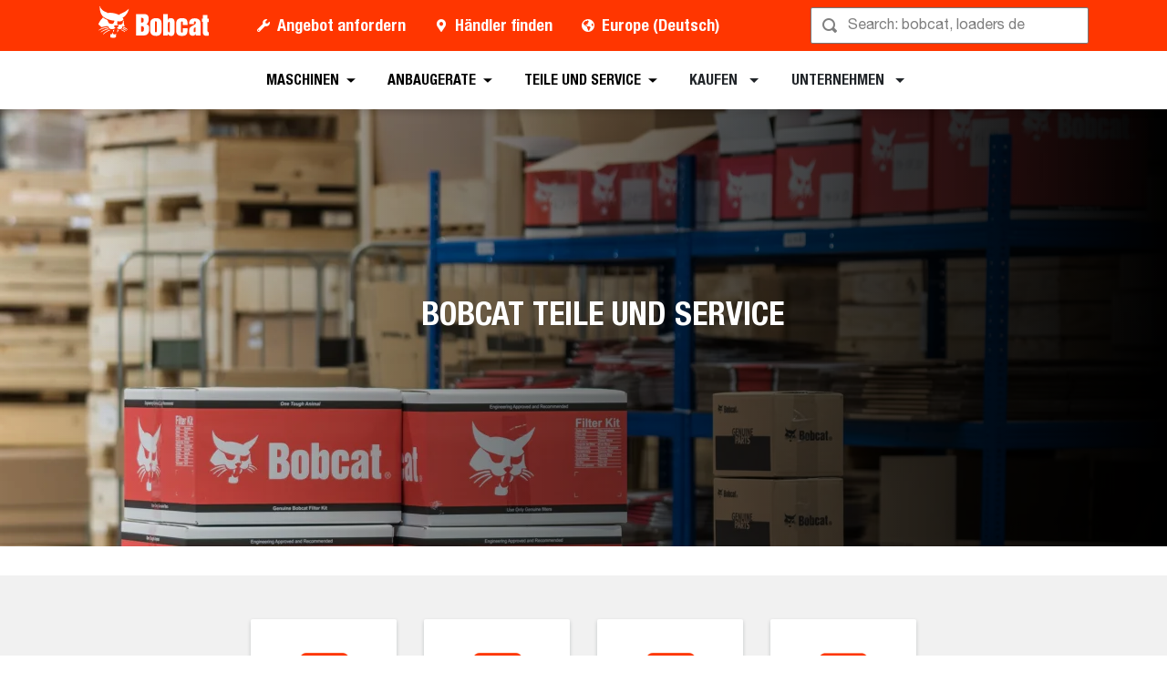

--- FILE ---
content_type: text/html; charset=utf-8
request_url: https://www.bobcat.com/eu/de/parts-and-service
body_size: 86866
content:
<!doctype html>
<html data-n-head-ssr lang="de" data-n-head="%7B%22lang%22:%7B%22ssr%22:%22de%22%7D%7D">
  <head >
    <meta data-n-head="ssr" charset="utf-8"><meta data-n-head="ssr" name="viewport" content="width=device-width, initial-scale=1"><meta data-n-head="ssr" name="application-name" content="&amp;nbsp;"><meta data-n-head="ssr" name="msapplication-TileColor" content="#FFFFFF"><meta data-n-head="ssr" name="msapplication-TileImage" content="mstile-144x144"><meta data-n-head="ssr" name="msapplication-square70x70logo" content="mstile-70x70"><meta data-n-head="ssr" name="msapplication-square150x150logo" content="mstile-150x150"><meta data-n-head="ssr" name="msapplication-wide310x150logo" content="mstile-310x150"><meta data-n-head="ssr" name="msapplication-square310x310logo" content="mstile-310x310"><meta data-n-head="ssr" property="og:title" content="Parts &amp; Service – Bobcat Company Europe"><meta data-n-head="ssr" property="og:facet-title" content="Teile und Service"><meta data-n-head="ssr" property="og:url" content="https://www.bobcat.com/eu/de/parts-and-service"><meta data-n-head="ssr" property="og:type" content="page"><meta data-n-head="ssr" data-hid="keywords" name="keywords" content="Bobcat, Teile und Service"><meta data-n-head="ssr" property="og:image" content="https://res.cloudinary.com/doosan-bobcat/image/upload/c_pad,f_auto,h_600,q_auto,w_600/v1675699208/bobcat-assets/emea-approved/parts-and-service/20230206-bobcat-parts-main-herospot.jpg"><meta data-n-head="ssr" property="og:image:type" content="jpg"><meta data-n-head="ssr" property="og:image:height" content="3000"><meta data-n-head="ssr" property="og:image:width" content="4500"><meta data-n-head="ssr" property="og:image:alt" content="Teile und Service"><meta data-n-head="ssr" property="cloudinary:id" content="cloudinary:bobcat-assets/emea-approved/parts-and-service/20230206-bobcat-parts-main-herospot#[base64]"><meta data-n-head="ssr" property="cloudinary:alt" content="Teile und Service"><meta data-n-head="ssr" property="cloudinary:title" content="Teile und Service"><title>Parts &amp; Service – Bobcat Company Europe</title><link data-n-head="ssr" rel="apple-touch-icon-precomposed" sizes="57x57" href="/favicons/ios/apple-touch-icon-57x57.ico"><link data-n-head="ssr" rel="apple-touch-icon-precomposed" sizes="114x114" href="/favicons/ios/apple-touch-icon-114x114.ico"><link data-n-head="ssr" rel="apple-touch-icon-precomposed" sizes="72x72" href="/favicons/ios/apple-touch-icon-72x72.ico"><link data-n-head="ssr" rel="apple-touch-icon-precomposed" sizes="144x144" href="/favicons/ios/apple-touch-icon-144x144.ico"><link data-n-head="ssr" rel="apple-touch-icon-precomposed" sizes="60x60" href="/favicons/ios/apple-touch-icon-60x60.ico"><link data-n-head="ssr" rel="apple-touch-icon-precomposed" sizes="120x120" href="/favicons/ios/apple-touch-icon-120x120.ico"><link data-n-head="ssr" rel="apple-touch-icon-precomposed" sizes="76x76" href="/favicons/ios/apple-touch-icon-76x76.ico"><link data-n-head="ssr" rel="apple-touch-icon-precomposed" sizes="152x152" href="/favicons/ios/apple-touch-icon-152x152.ico"><link data-n-head="ssr" rel="apple-touch-icon-precomposed" sizes="167x167" href="/favicons/ios/apple-touch-icon-167x167.ico"><link data-n-head="ssr" rel="apple-touch-icon-precomposed" sizes="180x180" href="/favicons/ios/apple-touch-icon-180x180.ico"><link data-n-head="ssr" rel="icon" sizes="196x196" href="/favicons/web/favicon-196x196.ico"><link data-n-head="ssr" rel="icon" sizes="96x96" href="/favicons/web/favicon-96x96.ico"><link data-n-head="ssr" rel="icon" sizes="32x32" href="/favicons/web/favicon-32x32.ico"><link data-n-head="ssr" rel="icon" sizes="16x16" href="/favicons/web/favicon-16x16.ico"><link data-n-head="ssr" rel="icon" sizes="128x128" href="/favicons/web/favicon-128x128.ico"><link data-n-head="ssr" rel="icon" sizes="48x48" href="/favicons/web/favicon-48x48.ico"><link data-n-head="ssr" rel="icon" sizes="240x240" href="/favicons/web/favicon-240x240.ico"><link rel="preload" as="font" type="font/woff2" crossorigin="anonymous" href="https://dxp-static.bobcat.com/fonts/HelveticaNeue.woff2" fetchpriority="highest"><link rel="preload" as="font" type="font/woff2" crossorigin="anonymous" href="https://dxp-static.bobcat.com/fonts/HelveticaNeue-CondensedBold.woff2" fetchpriority="highest"><link rel="preload" as="font" type="font/woff2" crossorigin="anonymous" href="https://dxp-static.bobcat.com/fonts/BobcatIcons.bc154c8.woff2" fetchpriority="high"><link data-n-head="ssr" rel="canonical" href="https://www.bobcat.com/eu/de/parts-and-service" data-hid="canonical"><link data-n-head="ssr" rel="preload" as="image" fetchpriority="highest" href="https://res.cloudinary.com/doosan-bobcat/image/upload/v1724088281/bobcat-assets/common/logos/svg/bobcat-company-official-logo.svg"><link data-n-head="ssr" rel="preload" as="image" fetchpriority="highest" href="https://res.cloudinary.com/doosan-bobcat/image/upload/c_fill,f_auto,g_auto,h_480,q_auto,w_2048/v1675699208/bobcat-assets/emea-approved/parts-and-service/20230206-bobcat-parts-main-herospot"><script data-n-head="ssr" data-hid="gtm-script">if(!window._gtm_init){window._gtm_init=1;(function(w,n,d,m,e,p){w[d]=(w[d]==1||n[d]=='yes'||n[d]==1||n[m]==1||(w[e]&&w[e][p]&&w[e][p]()))?1:0})(window,navigator,'doNotTrack','msDoNotTrack','external','msTrackingProtectionEnabled');(function(w,d,s,l,x,y){w[x]={};w._gtm_inject=function(i){w[x][i]=1;w[l]=w[l]||[];w[l].push({'gtm.start':new Date().getTime(),event:'gtm.js'});var f=d.getElementsByTagName(s)[0],j=d.createElement(s);j.setAttributeNode(d.createAttribute('data-ot-ignore'));j.async=true;j.src='https://www.googletagmanager.com/gtm.js?id='+i;f.parentNode.insertBefore(j,f);}})(window,document,'script','dataLayer','_gtm_ids','_gtm_inject')}</script><script data-n-head="nuxt-jsonld" data-hid="nuxt-jsonld--6f81a44c" type="application/ld+json">[{"@context":"https://schema.org/","@type":"ImageObject","url":"https://res.cloudinary.com/doosan-bobcat/image/upload/c_pad,f_auto,h_320,q_auto,w_480/v1687336730/bobcat-assets/emea-approved/parts-and-service/images-main-page/20230621-parts-and-services-machine-iq","contentUrl":"https://res.cloudinary.com/doosan-bobcat/image/upload/c_pad,f_auto,h_320,q_auto,w_480/v1687336730/bobcat-assets/emea-approved/parts-and-service/images-main-page/20230621-parts-and-services-machine-iq","creator":{"@type":"Organization","name":"Bobcat Company"},"creditText":"Bobcat Company","copyrightNotice":"Bobcat Company","height":"320px","width":"480px","name":"Machine IQ"}]</script><noscript data-n-head="ssr" data-hid="305080c9"><style></style></noscript><style data-vue-ssr-id="731e7ff8:0 05f8a137:0 51dadcee:0 306ddacc:0 5827ddd4:0 1a1fcb2e:0 ab6dd2d6:0 e2f0d766:0 146c2f14:0 a831e708:0 91408c0a:0 2fe38b85:0 701ab0ce:0 81521380:0 05781726:0 60d86a03:0">@charset "UTF-8";
/*!
 * BootstrapVue Custom CSS (https://bootstrap-vue.org)
 */.bv-no-focus-ring:focus{outline:none}@media (max-width:575.98px){.bv-d-xs-down-none{display:none!important}}@media (max-width:767.98px){.bv-d-sm-down-none{display:none!important}}@media (max-width:991.98px){.bv-d-md-down-none{display:none!important}}@media (max-width:1199.98px){.bv-d-lg-down-none{display:none!important}}.bv-d-xl-down-none{display:none!important}.form-control.focus{background-color:#fff;border-color:#80bdff;box-shadow:0 0 0 .2rem rgba(0,123,255,.25);color:#495057;outline:0}.form-control.focus.is-valid{border-color:#28a745;box-shadow:0 0 0 .2rem rgba(40,167,69,.25)}.form-control.focus.is-invalid{border-color:#dc3545;box-shadow:0 0 0 .2rem rgba(220,53,69,.25)}.b-avatar{align-items:center;display:inline-flex;flex-shrink:0;font-size:inherit;font-weight:400;height:2.5rem;justify-content:center;line-height:1;max-height:auto;max-width:100%;overflow:visible;position:relative;text-align:center;transition:color .15s ease-in-out,background-color .15s ease-in-out,box-shadow .15s ease-in-out;vertical-align:middle;width:2.5rem}.b-avatar:focus{outline:0}.b-avatar.btn,.b-avatar[href]{border:0;padding:0}.b-avatar.btn .b-avatar-img img,.b-avatar[href] .b-avatar-img img{transition:transform .15s ease-in-out}.b-avatar.btn:not(:disabled):not(.disabled),.b-avatar[href]:not(:disabled):not(.disabled){cursor:pointer}.b-avatar.btn:not(:disabled):not(.disabled):hover .b-avatar-img img,.b-avatar[href]:not(:disabled):not(.disabled):hover .b-avatar-img img{transform:scale(1.15)}.b-avatar.disabled,.b-avatar:disabled,.b-avatar[disabled]{opacity:.65;pointer-events:none}.b-avatar .b-avatar-custom,.b-avatar .b-avatar-img,.b-avatar .b-avatar-text{align-items:center;border-radius:inherit;display:flex;height:100%;justify-content:center;-webkit-mask-image:radial-gradient(#fff,#000);mask-image:radial-gradient(#fff,#000);overflow:hidden;width:100%}.b-avatar .b-avatar-text{text-transform:uppercase;white-space:nowrap}.b-avatar[href]{-webkit-text-decoration:none;text-decoration:none}.b-avatar>.b-icon{height:auto;max-width:100%;width:60%}.b-avatar .b-avatar-img img{border-radius:inherit;height:100%;max-height:auto;-o-object-fit:cover;object-fit:cover;width:100%}.b-avatar .b-avatar-badge{border-radius:10em;font-size:70%;font-weight:700;line-height:1;min-height:1.5em;min-width:1.5em;padding:.25em;position:absolute;z-index:1}.b-avatar-sm{height:1.5rem;width:1.5rem}.b-avatar-sm .b-avatar-text{font-size:.6rem}.b-avatar-sm .b-avatar-badge{font-size:.42rem}.b-avatar-lg{height:3.5rem;width:3.5rem}.b-avatar-lg .b-avatar-text{font-size:1.4rem}.b-avatar-lg .b-avatar-badge{font-size:.98rem}.b-avatar-group .b-avatar-group-inner{display:flex;flex-wrap:wrap}.b-avatar-group .b-avatar{border:1px solid #dee2e6}.b-avatar-group .btn.b-avatar:hover:not(.disabled):not(disabled),.b-avatar-group a.b-avatar:hover:not(.disabled):not(disabled){z-index:1}.b-calendar{display:inline-flex}.b-calendar .b-calendar-inner{min-width:250px}.b-calendar .b-calendar-header,.b-calendar .b-calendar-nav{margin-bottom:.25rem}.b-calendar .b-calendar-nav .btn{padding:.25rem}.b-calendar output{font-size:80%;padding:.25rem}.b-calendar output.readonly{background-color:#e9ecef;opacity:1}.b-calendar .b-calendar-footer{margin-top:.5rem}.b-calendar .b-calendar-grid{margin:0;overflow:hidden;padding:0}.b-calendar .b-calendar-grid .row{flex-wrap:nowrap}.b-calendar .b-calendar-grid-caption{padding:.25rem}.b-calendar .b-calendar-grid-body .col[data-date] .btn{font-size:14px;height:32px;line-height:1;margin:3px auto;padding:9px 0;width:32px}.b-calendar .btn.disabled,.b-calendar .btn:disabled,.b-calendar .btn[aria-disabled=true]{cursor:default;pointer-events:none}.card-img-left{border-bottom-left-radius:calc(.25rem - 1px);border-top-left-radius:calc(.25rem - 1px)}.card-img-right{border-bottom-right-radius:calc(.25rem - 1px);border-top-right-radius:calc(.25rem - 1px)}.dropdown.dropleft .dropdown-toggle.dropdown-toggle-no-caret:before,.dropdown:not(.dropleft) .dropdown-toggle.dropdown-toggle-no-caret:after{display:none!important}.dropdown .dropdown-menu:focus{outline:none}.b-dropdown-form{clear:both;display:inline-block;font-weight:400;padding:.25rem 1.5rem;width:100%}.b-dropdown-form:focus{outline:1px dotted!important;outline:5px auto -webkit-focus-ring-color!important}.b-dropdown-form.disabled,.b-dropdown-form:disabled{color:#adb5bd;outline:0!important;pointer-events:none}.b-dropdown-text{clear:both;display:inline-block;font-weight:lighter;margin-bottom:0;padding:.25rem 1.5rem;width:100%}.custom-checkbox.b-custom-control-lg,.input-group-lg .custom-checkbox{font-size:1.25rem;line-height:1.5;padding-left:1.875rem}.custom-checkbox.b-custom-control-lg .custom-control-label:before,.input-group-lg .custom-checkbox .custom-control-label:before{border-radius:.3rem;height:1.25rem;left:-1.875rem;top:.3125rem;width:1.25rem}.custom-checkbox.b-custom-control-lg .custom-control-label:after,.input-group-lg .custom-checkbox .custom-control-label:after{background-size:50% 50%;height:1.25rem;left:-1.875rem;top:.3125rem;width:1.25rem}.custom-checkbox.b-custom-control-sm,.input-group-sm .custom-checkbox{font-size:.875rem;line-height:1.5;padding-left:1.3125rem}.custom-checkbox.b-custom-control-sm .custom-control-label:before,.input-group-sm .custom-checkbox .custom-control-label:before{border-radius:.2rem;height:.875rem;left:-1.3125rem;top:.21875rem;width:.875rem}.custom-checkbox.b-custom-control-sm .custom-control-label:after,.input-group-sm .custom-checkbox .custom-control-label:after{background-size:50% 50%;height:.875rem;left:-1.3125rem;top:.21875rem;width:.875rem}.custom-switch.b-custom-control-lg,.input-group-lg .custom-switch{padding-left:2.8125rem}.custom-switch.b-custom-control-lg .custom-control-label,.input-group-lg .custom-switch .custom-control-label{font-size:1.25rem;line-height:1.5}.custom-switch.b-custom-control-lg .custom-control-label:before,.input-group-lg .custom-switch .custom-control-label:before{border-radius:.625rem;height:1.25rem;left:-2.8125rem;top:.3125rem;width:2.1875rem}.custom-switch.b-custom-control-lg .custom-control-label:after,.input-group-lg .custom-switch .custom-control-label:after{background-size:50% 50%;border-radius:.625rem;height:calc(1.25rem - 4px);left:calc(-2.8125rem + 2px);top:calc(.3125rem + 2px);width:calc(1.25rem - 4px)}.custom-switch.b-custom-control-lg .custom-control-input:checked~.custom-control-label:after,.input-group-lg .custom-switch .custom-control-input:checked~.custom-control-label:after{transform:translateX(.9375rem)}.custom-switch.b-custom-control-sm,.input-group-sm .custom-switch{padding-left:1.96875rem}.custom-switch.b-custom-control-sm .custom-control-label,.input-group-sm .custom-switch .custom-control-label{font-size:.875rem;line-height:1.5}.custom-switch.b-custom-control-sm .custom-control-label:before,.input-group-sm .custom-switch .custom-control-label:before{border-radius:.4375rem;height:.875rem;left:-1.96875rem;top:.21875rem;width:1.53125rem}.custom-switch.b-custom-control-sm .custom-control-label:after,.input-group-sm .custom-switch .custom-control-label:after{background-size:50% 50%;border-radius:.4375rem;height:calc(.875rem - 4px);left:calc(-1.96875rem + 2px);top:calc(.21875rem + 2px);width:calc(.875rem - 4px)}.custom-switch.b-custom-control-sm .custom-control-input:checked~.custom-control-label:after,.input-group-sm .custom-switch .custom-control-input:checked~.custom-control-label:after{transform:translateX(.65625rem)}.input-group>.input-group-append:last-child>.btn-group:not(:last-child):not(.dropdown-toggle)>.btn,.input-group>.input-group-append:not(:last-child)>.btn-group>.btn,.input-group>.input-group-prepend>.btn-group>.btn{border-bottom-right-radius:0;border-top-right-radius:0}.input-group>.input-group-append>.btn-group>.btn,.input-group>.input-group-prepend:first-child>.btn-group:not(:first-child)>.btn,.input-group>.input-group-prepend:not(:first-child)>.btn-group>.btn{border-bottom-left-radius:0;border-top-left-radius:0}.b-form-btn-label-control.form-control{align-items:stretch;background-image:none;display:flex;height:auto;padding:0}.input-group .b-form-btn-label-control.form-control{padding:0}.b-form-btn-label-control.form-control[dir=rtl],[dir=rtl] .b-form-btn-label-control.form-control{flex-direction:row-reverse}.b-form-btn-label-control.form-control[dir=rtl]>label,[dir=rtl] .b-form-btn-label-control.form-control>label{text-align:right}.b-form-btn-label-control.form-control>.btn{border:0;box-shadow:none!important;font-size:inherit;line-height:1}.b-form-btn-label-control.form-control>.btn:disabled{pointer-events:none}.b-form-btn-label-control.form-control.is-valid>.btn{color:#28a745}.b-form-btn-label-control.form-control.is-invalid>.btn{color:#dc3545}.b-form-btn-label-control.form-control>.dropdown-menu{padding:.5rem}.b-form-btn-label-control.form-control>.form-control{background:transparent;border:0;cursor:pointer;font-size:inherit;height:auto;margin:0;min-height:calc(1.5em + .75rem);outline:0;padding-left:.25rem;white-space:normal;word-break:break-word}.b-form-btn-label-control.form-control>.form-control.form-control-sm{min-height:calc(1.5em + .5rem)}.b-form-btn-label-control.form-control>.form-control.form-control-lg{min-height:calc(1.5em + 1rem)}.input-group.input-group-sm .b-form-btn-label-control.form-control>.form-control{min-height:calc(1.5em + .5rem);padding-bottom:.25rem;padding-top:.25rem}.input-group.input-group-lg .b-form-btn-label-control.form-control>.form-control{min-height:calc(1.5em + 1rem);padding-bottom:.5rem;padding-top:.5rem}.b-form-btn-label-control.form-control[aria-disabled=true],.b-form-btn-label-control.form-control[aria-readonly=true]{background-color:#e9ecef;opacity:1}.b-form-btn-label-control.form-control[aria-disabled=true]{pointer-events:none}.b-form-btn-label-control.form-control[aria-disabled=true]>label{cursor:default}.b-form-btn-label-control.btn-group>.dropdown-menu{padding:.5rem}.custom-file-label{overflow-x:hidden;white-space:nowrap}.b-custom-control-lg .custom-file-input,.b-custom-control-lg .custom-file-label,.b-custom-control-lg.custom-file,.input-group-lg .custom-file-input,.input-group-lg .custom-file-label,.input-group-lg.custom-file{font-size:1.25rem;height:calc(1.5em + 1rem + 2px)}.b-custom-control-lg .custom-file-label,.b-custom-control-lg .custom-file-label:after,.input-group-lg .custom-file-label,.input-group-lg .custom-file-label:after{line-height:1.5;padding:.5rem 1rem}.b-custom-control-lg .custom-file-label,.input-group-lg .custom-file-label{border-radius:.3rem}.b-custom-control-lg .custom-file-label:after,.input-group-lg .custom-file-label:after{border-radius:0 .3rem .3rem 0;font-size:inherit;height:calc(1.5em + 1rem)}.b-custom-control-sm .custom-file-input,.b-custom-control-sm .custom-file-label,.b-custom-control-sm.custom-file,.input-group-sm .custom-file-input,.input-group-sm .custom-file-label,.input-group-sm.custom-file{font-size:.875rem;height:calc(1.5em + .5rem + 2px)}.b-custom-control-sm .custom-file-label,.b-custom-control-sm .custom-file-label:after,.input-group-sm .custom-file-label,.input-group-sm .custom-file-label:after{line-height:1.5;padding:.25rem .5rem}.b-custom-control-sm .custom-file-label,.input-group-sm .custom-file-label{border-radius:.2rem}.b-custom-control-sm .custom-file-label:after,.input-group-sm .custom-file-label:after{border-radius:0 .2rem .2rem 0;font-size:inherit;height:calc(1.5em + .5rem)}.form-control.is-invalid,.form-control.is-valid,.was-validated .form-control:invalid,.was-validated .form-control:valid{background-position:right calc(.375em + .1875rem) center}input[type=color].form-control{height:calc(1.5em + .75rem + 2px);padding:.125rem .25rem}.input-group-sm input[type=color].form-control,input[type=color].form-control.form-control-sm{height:calc(1.5em + .5rem + 2px);padding:.125rem .25rem}.input-group-lg input[type=color].form-control,input[type=color].form-control.form-control-lg{height:calc(1.5em + 1rem + 2px);padding:.125rem .25rem}input[type=color].form-control:disabled{background-color:#adb5bd;opacity:.65}.input-group>.custom-range{flex:1 1 auto;margin-bottom:0;position:relative;width:1%}.input-group>.custom-file+.custom-range,.input-group>.custom-range+.custom-file,.input-group>.custom-range+.custom-range,.input-group>.custom-range+.custom-select,.input-group>.custom-range+.form-control,.input-group>.custom-range+.form-control-plaintext,.input-group>.custom-select+.custom-range,.input-group>.form-control+.custom-range,.input-group>.form-control-plaintext+.custom-range{margin-left:-1px}.input-group>.custom-range:focus{z-index:3}.input-group>.custom-range:not(:last-child){border-bottom-right-radius:0;border-top-right-radius:0}.input-group>.custom-range:not(:first-child){border-bottom-left-radius:0;border-top-left-radius:0}.input-group>.custom-range{background-clip:padding-box;background-color:#fff;border:1px solid #ced4da;border-radius:.25rem;height:calc(1.5em + .75rem + 2px);padding:0 .75rem;transition:border-color .15s ease-in-out,box-shadow .15s ease-in-out}@media (prefers-reduced-motion:reduce){.input-group>.custom-range{transition:none}}.input-group>.custom-range:focus{background-color:#fff;border-color:#80bdff;box-shadow:0 0 0 .2rem rgba(0,123,255,.25);color:#495057;outline:0}.input-group>.custom-range:disabled,.input-group>.custom-range[readonly]{background-color:#e9ecef}.input-group-lg>.custom-range{border-radius:.3rem;height:calc(1.5em + 1rem + 2px);padding:0 1rem}.input-group-sm>.custom-range{border-radius:.2rem;height:calc(1.5em + .5rem + 2px);padding:0 .5rem}.input-group .custom-range.is-valid,.was-validated .input-group .custom-range:valid{border-color:#28a745}.input-group .custom-range.is-valid:focus,.was-validated .input-group .custom-range:valid:focus{border-color:#28a745;box-shadow:0 0 0 .2rem rgba(40,167,69,.25)}.custom-range.is-valid:focus::-webkit-slider-thumb,.was-validated .custom-range:valid:focus::-webkit-slider-thumb{box-shadow:0 0 0 1px #fff,0 0 0 .2rem #9be7ac}.custom-range.is-valid:focus::-moz-range-thumb,.was-validated .custom-range:valid:focus::-moz-range-thumb{box-shadow:0 0 0 1px #fff,0 0 0 .2rem #9be7ac}.custom-range.is-valid:focus::-ms-thumb,.was-validated .custom-range:valid:focus::-ms-thumb{box-shadow:0 0 0 1px #fff,0 0 0 .2rem #9be7ac}.custom-range.is-valid::-webkit-slider-thumb,.was-validated .custom-range:valid::-webkit-slider-thumb{background-color:#28a745;background-image:none}.custom-range.is-valid::-webkit-slider-thumb:active,.was-validated .custom-range:valid::-webkit-slider-thumb:active{background-color:#9be7ac;background-image:none}.custom-range.is-valid::-webkit-slider-runnable-track,.was-validated .custom-range:valid::-webkit-slider-runnable-track{background-color:rgba(40,167,69,.35)}.custom-range.is-valid::-moz-range-thumb,.was-validated .custom-range:valid::-moz-range-thumb{background-color:#28a745;background-image:none}.custom-range.is-valid::-moz-range-thumb:active,.was-validated .custom-range:valid::-moz-range-thumb:active{background-color:#9be7ac;background-image:none}.custom-range.is-valid::-moz-range-track,.was-validated .custom-range:valid::-moz-range-track{background:rgba(40,167,69,.35)}.custom-range.is-valid~.valid-feedback,.custom-range.is-valid~.valid-tooltip,.was-validated .custom-range:valid~.valid-feedback,.was-validated .custom-range:valid~.valid-tooltip{display:block}.custom-range.is-valid::-ms-thumb,.was-validated .custom-range:valid::-ms-thumb{background-color:#28a745;background-image:none}.custom-range.is-valid::-ms-thumb:active,.was-validated .custom-range:valid::-ms-thumb:active{background-color:#9be7ac;background-image:none}.custom-range.is-valid::-ms-track-lower,.was-validated .custom-range:valid::-ms-track-lower{background:rgba(40,167,69,.35)}.custom-range.is-valid::-ms-track-upper,.was-validated .custom-range:valid::-ms-track-upper{background:rgba(40,167,69,.35)}.input-group .custom-range.is-invalid,.was-validated .input-group .custom-range:invalid{border-color:#dc3545}.input-group .custom-range.is-invalid:focus,.was-validated .input-group .custom-range:invalid:focus{border-color:#dc3545;box-shadow:0 0 0 .2rem rgba(220,53,69,.25)}.custom-range.is-invalid:focus::-webkit-slider-thumb,.was-validated .custom-range:invalid:focus::-webkit-slider-thumb{box-shadow:0 0 0 1px #fff,0 0 0 .2rem #f6cdd1}.custom-range.is-invalid:focus::-moz-range-thumb,.was-validated .custom-range:invalid:focus::-moz-range-thumb{box-shadow:0 0 0 1px #fff,0 0 0 .2rem #f6cdd1}.custom-range.is-invalid:focus::-ms-thumb,.was-validated .custom-range:invalid:focus::-ms-thumb{box-shadow:0 0 0 1px #fff,0 0 0 .2rem #f6cdd1}.custom-range.is-invalid::-webkit-slider-thumb,.was-validated .custom-range:invalid::-webkit-slider-thumb{background-color:#dc3545;background-image:none}.custom-range.is-invalid::-webkit-slider-thumb:active,.was-validated .custom-range:invalid::-webkit-slider-thumb:active{background-color:#f6cdd1;background-image:none}.custom-range.is-invalid::-webkit-slider-runnable-track,.was-validated .custom-range:invalid::-webkit-slider-runnable-track{background-color:rgba(220,53,69,.35)}.custom-range.is-invalid::-moz-range-thumb,.was-validated .custom-range:invalid::-moz-range-thumb{background-color:#dc3545;background-image:none}.custom-range.is-invalid::-moz-range-thumb:active,.was-validated .custom-range:invalid::-moz-range-thumb:active{background-color:#f6cdd1;background-image:none}.custom-range.is-invalid::-moz-range-track,.was-validated .custom-range:invalid::-moz-range-track{background:rgba(220,53,69,.35)}.custom-range.is-invalid~.invalid-feedback,.custom-range.is-invalid~.invalid-tooltip,.was-validated .custom-range:invalid~.invalid-feedback,.was-validated .custom-range:invalid~.invalid-tooltip{display:block}.custom-range.is-invalid::-ms-thumb,.was-validated .custom-range:invalid::-ms-thumb{background-color:#dc3545;background-image:none}.custom-range.is-invalid::-ms-thumb:active,.was-validated .custom-range:invalid::-ms-thumb:active{background-color:#f6cdd1;background-image:none}.custom-range.is-invalid::-ms-track-lower,.was-validated .custom-range:invalid::-ms-track-lower{background:rgba(220,53,69,.35)}.custom-range.is-invalid::-ms-track-upper,.was-validated .custom-range:invalid::-ms-track-upper{background:rgba(220,53,69,.35)}.custom-radio.b-custom-control-lg,.input-group-lg .custom-radio{font-size:1.25rem;line-height:1.5;padding-left:1.875rem}.custom-radio.b-custom-control-lg .custom-control-label:before,.input-group-lg .custom-radio .custom-control-label:before{border-radius:50%;height:1.25rem;left:-1.875rem;top:.3125rem;width:1.25rem}.custom-radio.b-custom-control-lg .custom-control-label:after,.input-group-lg .custom-radio .custom-control-label:after{background:no-repeat 50%/50% 50%;height:1.25rem;left:-1.875rem;top:.3125rem;width:1.25rem}.custom-radio.b-custom-control-sm,.input-group-sm .custom-radio{font-size:.875rem;line-height:1.5;padding-left:1.3125rem}.custom-radio.b-custom-control-sm .custom-control-label:before,.input-group-sm .custom-radio .custom-control-label:before{border-radius:50%;height:.875rem;left:-1.3125rem;top:.21875rem;width:.875rem}.custom-radio.b-custom-control-sm .custom-control-label:after,.input-group-sm .custom-radio .custom-control-label:after{background:no-repeat 50%/50% 50%;height:.875rem;left:-1.3125rem;top:.21875rem;width:.875rem}.b-rating{text-align:center}.b-rating.d-inline-flex{width:auto}.b-rating .b-rating-star,.b-rating .b-rating-value{padding:0 .25em}.b-rating .b-rating-value{min-width:2.5em}.b-rating .b-rating-star{display:inline-flex;justify-content:center;outline:0}.b-rating .b-rating-star .b-rating-icon{display:inline-flex;transition:all .15s ease-in-out}.b-rating.disabled,.b-rating:disabled{background-color:#e9ecef;color:#6c757d}.b-rating:not(.disabled):not(.readonly) .b-rating-star{cursor:pointer}.b-rating:not(.disabled):not(.readonly) .b-rating-star:hover .b-rating-icon,.b-rating:not(.disabled):not(.readonly):focus:not(:hover) .b-rating-star.focused .b-rating-icon{transform:scale(1.5)}.b-rating[dir=rtl] .b-rating-star-half{transform:scaleX(-1)}.b-form-spinbutton{background-image:none;overflow:hidden;padding:0;text-align:center}.b-form-spinbutton[dir=rtl]:not(.flex-column),[dir=rtl] .b-form-spinbutton:not(.flex-column){flex-direction:row-reverse}.b-form-spinbutton output{background-color:transparent;border:0;font-size:inherit;margin:0;outline:0;padding:0 .25rem;width:auto}.b-form-spinbutton output>bdi,.b-form-spinbutton output>div{display:block;height:1.5em;min-width:2.25em}.b-form-spinbutton.flex-column{height:auto;width:auto}.b-form-spinbutton.flex-column output{margin:0 .25rem;padding:.25rem 0}.b-form-spinbutton:not(.d-inline-flex):not(.flex-column){output-width:100%}.b-form-spinbutton.d-inline-flex:not(.flex-column){width:auto}.b-form-spinbutton .btn{box-shadow:none!important;line-height:1}.b-form-spinbutton .btn:disabled{pointer-events:none}.b-form-spinbutton .btn:hover:not(:disabled)>div>.b-icon{transform:scale(1.25)}.b-form-spinbutton.disabled,.b-form-spinbutton.readonly{background-color:#e9ecef}.b-form-spinbutton.disabled{pointer-events:none}.b-form-tags.focus{background-color:#fff;border-color:#80bdff;box-shadow:0 0 0 .2rem rgba(0,123,255,.25);color:#495057;outline:0}.b-form-tags.focus.is-valid{border-color:#28a745;box-shadow:0 0 0 .2rem rgba(40,167,69,.25)}.b-form-tags.focus.is-invalid{border-color:#dc3545;box-shadow:0 0 0 .2rem rgba(220,53,69,.25)}.b-form-tags.disabled{background-color:#e9ecef}.b-form-tags-list{margin-top:-.25rem}.b-form-tags-list .b-form-tag,.b-form-tags-list .b-form-tags-field{margin-top:.25rem}.b-form-tags-input{color:#495057}.b-form-tag{font-size:75%;font-weight:400;line-height:1.5;margin-right:.25rem}.b-form-tag.disabled{opacity:.75}.b-form-tag>button.b-form-tag-remove{color:inherit;float:none;font-size:125%;line-height:1;margin-left:.25rem}.form-control-lg .b-form-tag,.form-control-sm .b-form-tag{line-height:1.5}.media-aside{display:flex;margin-right:1rem}.media-aside-right{margin-left:1rem;margin-right:0}.modal-backdrop{opacity:.5}.b-pagination-pills .page-item .page-link{border-radius:50rem!important;line-height:1;margin-left:.25rem}.b-pagination-pills .page-item:first-child .page-link{margin-left:0}.popover.b-popover{display:block;opacity:1;outline:0}.popover.b-popover.fade:not(.show){opacity:0}.popover.b-popover.show{opacity:1}.b-popover-primary.popover{background-color:#cce5ff;border-color:#b8daff}.b-popover-primary.bs-popover-auto[x-placement^=top]>.arrow:before,.b-popover-primary.bs-popover-top>.arrow:before{border-top-color:#b8daff}.b-popover-primary.bs-popover-auto[x-placement^=top]>.arrow:after,.b-popover-primary.bs-popover-top>.arrow:after{border-top-color:#cce5ff}.b-popover-primary.bs-popover-auto[x-placement^=right]>.arrow:before,.b-popover-primary.bs-popover-right>.arrow:before{border-right-color:#b8daff}.b-popover-primary.bs-popover-auto[x-placement^=right]>.arrow:after,.b-popover-primary.bs-popover-right>.arrow:after{border-right-color:#cce5ff}.b-popover-primary.bs-popover-auto[x-placement^=bottom]>.arrow:before,.b-popover-primary.bs-popover-bottom>.arrow:before{border-bottom-color:#b8daff}.b-popover-primary.bs-popover-auto[x-placement^=bottom] .popover-header:before,.b-popover-primary.bs-popover-auto[x-placement^=bottom]>.arrow:after,.b-popover-primary.bs-popover-bottom .popover-header:before,.b-popover-primary.bs-popover-bottom>.arrow:after{border-bottom-color:#bdddff}.b-popover-primary.bs-popover-auto[x-placement^=left]>.arrow:before,.b-popover-primary.bs-popover-left>.arrow:before{border-left-color:#b8daff}.b-popover-primary.bs-popover-auto[x-placement^=left]>.arrow:after,.b-popover-primary.bs-popover-left>.arrow:after{border-left-color:#cce5ff}.b-popover-primary .popover-header{background-color:#bdddff;border-bottom-color:#a3d0ff;color:#212529}.b-popover-primary .popover-body{color:#004085}.b-popover-secondary.popover{background-color:#e2e3e5;border-color:#d6d8db}.b-popover-secondary.bs-popover-auto[x-placement^=top]>.arrow:before,.b-popover-secondary.bs-popover-top>.arrow:before{border-top-color:#d6d8db}.b-popover-secondary.bs-popover-auto[x-placement^=top]>.arrow:after,.b-popover-secondary.bs-popover-top>.arrow:after{border-top-color:#e2e3e5}.b-popover-secondary.bs-popover-auto[x-placement^=right]>.arrow:before,.b-popover-secondary.bs-popover-right>.arrow:before{border-right-color:#d6d8db}.b-popover-secondary.bs-popover-auto[x-placement^=right]>.arrow:after,.b-popover-secondary.bs-popover-right>.arrow:after{border-right-color:#e2e3e5}.b-popover-secondary.bs-popover-auto[x-placement^=bottom]>.arrow:before,.b-popover-secondary.bs-popover-bottom>.arrow:before{border-bottom-color:#d6d8db}.b-popover-secondary.bs-popover-auto[x-placement^=bottom] .popover-header:before,.b-popover-secondary.bs-popover-auto[x-placement^=bottom]>.arrow:after,.b-popover-secondary.bs-popover-bottom .popover-header:before,.b-popover-secondary.bs-popover-bottom>.arrow:after{border-bottom-color:#dadbde}.b-popover-secondary.bs-popover-auto[x-placement^=left]>.arrow:before,.b-popover-secondary.bs-popover-left>.arrow:before{border-left-color:#d6d8db}.b-popover-secondary.bs-popover-auto[x-placement^=left]>.arrow:after,.b-popover-secondary.bs-popover-left>.arrow:after{border-left-color:#e2e3e5}.b-popover-secondary .popover-header{background-color:#dadbde;border-bottom-color:#ccced2;color:#212529}.b-popover-secondary .popover-body{color:#383d41}.b-popover-success.popover{background-color:#d4edda;border-color:#c3e6cb}.b-popover-success.bs-popover-auto[x-placement^=top]>.arrow:before,.b-popover-success.bs-popover-top>.arrow:before{border-top-color:#c3e6cb}.b-popover-success.bs-popover-auto[x-placement^=top]>.arrow:after,.b-popover-success.bs-popover-top>.arrow:after{border-top-color:#d4edda}.b-popover-success.bs-popover-auto[x-placement^=right]>.arrow:before,.b-popover-success.bs-popover-right>.arrow:before{border-right-color:#c3e6cb}.b-popover-success.bs-popover-auto[x-placement^=right]>.arrow:after,.b-popover-success.bs-popover-right>.arrow:after{border-right-color:#d4edda}.b-popover-success.bs-popover-auto[x-placement^=bottom]>.arrow:before,.b-popover-success.bs-popover-bottom>.arrow:before{border-bottom-color:#c3e6cb}.b-popover-success.bs-popover-auto[x-placement^=bottom] .popover-header:before,.b-popover-success.bs-popover-auto[x-placement^=bottom]>.arrow:after,.b-popover-success.bs-popover-bottom .popover-header:before,.b-popover-success.bs-popover-bottom>.arrow:after{border-bottom-color:#c9e8d1}.b-popover-success.bs-popover-auto[x-placement^=left]>.arrow:before,.b-popover-success.bs-popover-left>.arrow:before{border-left-color:#c3e6cb}.b-popover-success.bs-popover-auto[x-placement^=left]>.arrow:after,.b-popover-success.bs-popover-left>.arrow:after{border-left-color:#d4edda}.b-popover-success .popover-header{background-color:#c9e8d1;border-bottom-color:#b7e1c1;color:#212529}.b-popover-success .popover-body{color:#155724}.b-popover-info.popover{background-color:#d1ecf1;border-color:#bee5eb}.b-popover-info.bs-popover-auto[x-placement^=top]>.arrow:before,.b-popover-info.bs-popover-top>.arrow:before{border-top-color:#bee5eb}.b-popover-info.bs-popover-auto[x-placement^=top]>.arrow:after,.b-popover-info.bs-popover-top>.arrow:after{border-top-color:#d1ecf1}.b-popover-info.bs-popover-auto[x-placement^=right]>.arrow:before,.b-popover-info.bs-popover-right>.arrow:before{border-right-color:#bee5eb}.b-popover-info.bs-popover-auto[x-placement^=right]>.arrow:after,.b-popover-info.bs-popover-right>.arrow:after{border-right-color:#d1ecf1}.b-popover-info.bs-popover-auto[x-placement^=bottom]>.arrow:before,.b-popover-info.bs-popover-bottom>.arrow:before{border-bottom-color:#bee5eb}.b-popover-info.bs-popover-auto[x-placement^=bottom] .popover-header:before,.b-popover-info.bs-popover-auto[x-placement^=bottom]>.arrow:after,.b-popover-info.bs-popover-bottom .popover-header:before,.b-popover-info.bs-popover-bottom>.arrow:after{border-bottom-color:#c5e7ed}.b-popover-info.bs-popover-auto[x-placement^=left]>.arrow:before,.b-popover-info.bs-popover-left>.arrow:before{border-left-color:#bee5eb}.b-popover-info.bs-popover-auto[x-placement^=left]>.arrow:after,.b-popover-info.bs-popover-left>.arrow:after{border-left-color:#d1ecf1}.b-popover-info .popover-header{background-color:#c5e7ed;border-bottom-color:#b2dfe7;color:#212529}.b-popover-info .popover-body{color:#0c5460}.b-popover-warning.popover{background-color:#fff3cd;border-color:#ffeeba}.b-popover-warning.bs-popover-auto[x-placement^=top]>.arrow:before,.b-popover-warning.bs-popover-top>.arrow:before{border-top-color:#ffeeba}.b-popover-warning.bs-popover-auto[x-placement^=top]>.arrow:after,.b-popover-warning.bs-popover-top>.arrow:after{border-top-color:#fff3cd}.b-popover-warning.bs-popover-auto[x-placement^=right]>.arrow:before,.b-popover-warning.bs-popover-right>.arrow:before{border-right-color:#ffeeba}.b-popover-warning.bs-popover-auto[x-placement^=right]>.arrow:after,.b-popover-warning.bs-popover-right>.arrow:after{border-right-color:#fff3cd}.b-popover-warning.bs-popover-auto[x-placement^=bottom]>.arrow:before,.b-popover-warning.bs-popover-bottom>.arrow:before{border-bottom-color:#ffeeba}.b-popover-warning.bs-popover-auto[x-placement^=bottom] .popover-header:before,.b-popover-warning.bs-popover-auto[x-placement^=bottom]>.arrow:after,.b-popover-warning.bs-popover-bottom .popover-header:before,.b-popover-warning.bs-popover-bottom>.arrow:after{border-bottom-color:#ffefbe}.b-popover-warning.bs-popover-auto[x-placement^=left]>.arrow:before,.b-popover-warning.bs-popover-left>.arrow:before{border-left-color:#ffeeba}.b-popover-warning.bs-popover-auto[x-placement^=left]>.arrow:after,.b-popover-warning.bs-popover-left>.arrow:after{border-left-color:#fff3cd}.b-popover-warning .popover-header{background-color:#ffefbe;border-bottom-color:#ffe9a4;color:#212529}.b-popover-warning .popover-body{color:#856404}.b-popover-danger.popover{background-color:#f8d7da;border-color:#f5c6cb}.b-popover-danger.bs-popover-auto[x-placement^=top]>.arrow:before,.b-popover-danger.bs-popover-top>.arrow:before{border-top-color:#f5c6cb}.b-popover-danger.bs-popover-auto[x-placement^=top]>.arrow:after,.b-popover-danger.bs-popover-top>.arrow:after{border-top-color:#f8d7da}.b-popover-danger.bs-popover-auto[x-placement^=right]>.arrow:before,.b-popover-danger.bs-popover-right>.arrow:before{border-right-color:#f5c6cb}.b-popover-danger.bs-popover-auto[x-placement^=right]>.arrow:after,.b-popover-danger.bs-popover-right>.arrow:after{border-right-color:#f8d7da}.b-popover-danger.bs-popover-auto[x-placement^=bottom]>.arrow:before,.b-popover-danger.bs-popover-bottom>.arrow:before{border-bottom-color:#f5c6cb}.b-popover-danger.bs-popover-auto[x-placement^=bottom] .popover-header:before,.b-popover-danger.bs-popover-auto[x-placement^=bottom]>.arrow:after,.b-popover-danger.bs-popover-bottom .popover-header:before,.b-popover-danger.bs-popover-bottom>.arrow:after{border-bottom-color:#f6cace}.b-popover-danger.bs-popover-auto[x-placement^=left]>.arrow:before,.b-popover-danger.bs-popover-left>.arrow:before{border-left-color:#f5c6cb}.b-popover-danger.bs-popover-auto[x-placement^=left]>.arrow:after,.b-popover-danger.bs-popover-left>.arrow:after{border-left-color:#f8d7da}.b-popover-danger .popover-header{background-color:#f6cace;border-bottom-color:#f2b4ba;color:#212529}.b-popover-danger .popover-body{color:#721c24}.b-popover-light.popover{background-color:#fefefe;border-color:#fdfdfe}.b-popover-light.bs-popover-auto[x-placement^=top]>.arrow:before,.b-popover-light.bs-popover-top>.arrow:before{border-top-color:#fdfdfe}.b-popover-light.bs-popover-auto[x-placement^=top]>.arrow:after,.b-popover-light.bs-popover-top>.arrow:after{border-top-color:#fefefe}.b-popover-light.bs-popover-auto[x-placement^=right]>.arrow:before,.b-popover-light.bs-popover-right>.arrow:before{border-right-color:#fdfdfe}.b-popover-light.bs-popover-auto[x-placement^=right]>.arrow:after,.b-popover-light.bs-popover-right>.arrow:after{border-right-color:#fefefe}.b-popover-light.bs-popover-auto[x-placement^=bottom]>.arrow:before,.b-popover-light.bs-popover-bottom>.arrow:before{border-bottom-color:#fdfdfe}.b-popover-light.bs-popover-auto[x-placement^=bottom] .popover-header:before,.b-popover-light.bs-popover-auto[x-placement^=bottom]>.arrow:after,.b-popover-light.bs-popover-bottom .popover-header:before,.b-popover-light.bs-popover-bottom>.arrow:after{border-bottom-color:#f6f6f6}.b-popover-light.bs-popover-auto[x-placement^=left]>.arrow:before,.b-popover-light.bs-popover-left>.arrow:before{border-left-color:#fdfdfe}.b-popover-light.bs-popover-auto[x-placement^=left]>.arrow:after,.b-popover-light.bs-popover-left>.arrow:after{border-left-color:#fefefe}.b-popover-light .popover-header{background-color:#f6f6f6;border-bottom-color:#eaeaea;color:#212529}.b-popover-light .popover-body{color:#818182}.b-popover-dark.popover{background-color:#d6d8d9;border-color:#c6c8ca}.b-popover-dark.bs-popover-auto[x-placement^=top]>.arrow:before,.b-popover-dark.bs-popover-top>.arrow:before{border-top-color:#c6c8ca}.b-popover-dark.bs-popover-auto[x-placement^=top]>.arrow:after,.b-popover-dark.bs-popover-top>.arrow:after{border-top-color:#d6d8d9}.b-popover-dark.bs-popover-auto[x-placement^=right]>.arrow:before,.b-popover-dark.bs-popover-right>.arrow:before{border-right-color:#c6c8ca}.b-popover-dark.bs-popover-auto[x-placement^=right]>.arrow:after,.b-popover-dark.bs-popover-right>.arrow:after{border-right-color:#d6d8d9}.b-popover-dark.bs-popover-auto[x-placement^=bottom]>.arrow:before,.b-popover-dark.bs-popover-bottom>.arrow:before{border-bottom-color:#c6c8ca}.b-popover-dark.bs-popover-auto[x-placement^=bottom] .popover-header:before,.b-popover-dark.bs-popover-auto[x-placement^=bottom]>.arrow:after,.b-popover-dark.bs-popover-bottom .popover-header:before,.b-popover-dark.bs-popover-bottom>.arrow:after{border-bottom-color:#ced0d2}.b-popover-dark.bs-popover-auto[x-placement^=left]>.arrow:before,.b-popover-dark.bs-popover-left>.arrow:before{border-left-color:#c6c8ca}.b-popover-dark.bs-popover-auto[x-placement^=left]>.arrow:after,.b-popover-dark.bs-popover-left>.arrow:after{border-left-color:#d6d8d9}.b-popover-dark .popover-header{background-color:#ced0d2;border-bottom-color:#c1c4c5;color:#212529}.b-popover-dark .popover-body{color:#1b1e21}.b-sidebar-outer{height:0;left:0;overflow:visible;position:fixed;right:0;top:0;z-index:1035}.b-sidebar-backdrop{left:0;opacity:.6;width:100vw;z-index:-1}.b-sidebar,.b-sidebar-backdrop{height:100vh;position:fixed;top:0}.b-sidebar{display:flex;flex-direction:column;margin:0;max-height:100%;max-width:100%;outline:0;transform:translateX(0);width:320px}.b-sidebar.slide{transition:transform .3s ease-in-out}@media (prefers-reduced-motion:reduce){.b-sidebar.slide{transition:none}}.b-sidebar:not(.b-sidebar-right){left:0;right:auto}.b-sidebar:not(.b-sidebar-right).slide:not(.show){transform:translateX(-100%)}.b-sidebar:not(.b-sidebar-right)>.b-sidebar-header .close{margin-left:auto}.b-sidebar.b-sidebar-right{left:auto;right:0}.b-sidebar.b-sidebar-right.slide:not(.show){transform:translateX(100%)}.b-sidebar.b-sidebar-right>.b-sidebar-header .close{margin-right:auto}.b-sidebar>.b-sidebar-header{align-items:center;display:flex;flex-direction:row;flex-grow:0;font-size:1.5rem;padding:.5rem 1rem}[dir=rtl] .b-sidebar>.b-sidebar-header{flex-direction:row-reverse}.b-sidebar>.b-sidebar-header .close{float:none;font-size:1.5rem}.b-sidebar>.b-sidebar-body{flex-grow:1;height:100%;overflow-y:auto}.b-sidebar>.b-sidebar-footer{flex-grow:0}.b-skeleton-wrapper{cursor:wait}.b-skeleton{background-color:rgba(0,0,0,.12);cursor:wait;-webkit-mask-image:radial-gradient(#fff,#000);mask-image:radial-gradient(#fff,#000);overflow:hidden;position:relative}.b-skeleton:before{content:" "}.b-skeleton-text{border-radius:.25rem;height:1rem;margin-bottom:.25rem}.b-skeleton-button{border-radius:.25rem;font-size:1rem;line-height:1.5;padding:.375rem .75rem;width:75px}.b-skeleton-avatar{border-radius:50%;height:2.5em;width:2.5em}.b-skeleton-input{border:1px solid #ced4da;border-radius:.25rem;height:calc(1.5em + .75rem + 2px);line-height:1.5;padding:.375rem .75rem}.b-skeleton-icon-wrapper svg{color:rgba(0,0,0,.12)}.b-skeleton-img{height:100%;width:100%}.b-skeleton-animate-wave:after{animation:b-skeleton-animate-wave 1.75s linear infinite;background:linear-gradient(90deg,transparent,hsla(0,0%,100%,.4),transparent);bottom:0;content:"";left:0;position:absolute;right:0;top:0;z-index:0}@media (prefers-reduced-motion:reduce){.b-skeleton-animate-wave:after{animation:none;background:none}}@keyframes b-skeleton-animate-wave{0%{transform:translateX(-100%)}to{transform:translateX(100%)}}.b-skeleton-animate-fade{animation:b-skeleton-animate-fade .875s ease-in-out infinite alternate}@media (prefers-reduced-motion:reduce){.b-skeleton-animate-fade{animation:none}}@keyframes b-skeleton-animate-fade{0%{opacity:1}to{opacity:.4}}.b-skeleton-animate-throb{animation:b-skeleton-animate-throb .875s ease-in infinite alternate}@media (prefers-reduced-motion:reduce){.b-skeleton-animate-throb{animation:none}}@keyframes b-skeleton-animate-throb{0%{transform:scale(1)}to{transform:scale(.975)}}.table.b-table.b-table-fixed{table-layout:fixed}.table.b-table.b-table-no-border-collapse{border-collapse:separate;border-spacing:0}.table.b-table[aria-busy=true]{opacity:.55}.table.b-table>tbody>tr.b-table-details>td{border-top:none!important}.table.b-table>caption{caption-side:bottom}.table.b-table.b-table-caption-top>caption{caption-side:top!important}.table.b-table>tbody>.table-active,.table.b-table>tbody>.table-active>td,.table.b-table>tbody>.table-active>th{background-color:rgba(0,0,0,.075)}.table.b-table.table-hover>tbody>tr.table-active:hover td,.table.b-table.table-hover>tbody>tr.table-active:hover th{background-image:linear-gradient(rgba(0,0,0,.075),rgba(0,0,0,.075));background-repeat:no-repeat;color:#212529}.table.b-table>tbody>.bg-active,.table.b-table>tbody>.bg-active>td,.table.b-table>tbody>.bg-active>th{background-color:hsla(0,0%,100%,.075)!important}.table.b-table.table-hover.table-dark>tbody>tr.bg-active:hover td,.table.b-table.table-hover.table-dark>tbody>tr.bg-active:hover th{background-image:linear-gradient(hsla(0,0%,100%,.075),hsla(0,0%,100%,.075));background-repeat:no-repeat;color:#fff}.b-table-sticky-header,.table-responsive,[class*=table-responsive-]{margin-bottom:1rem}.b-table-sticky-header>.table,.table-responsive>.table,[class*=table-responsive-]>.table{margin-bottom:0}.b-table-sticky-header{max-height:300px;overflow-y:auto}@media print{.b-table-sticky-header{max-height:none!important;overflow-y:visible!important}}@supports (position:sticky){.b-table-sticky-header>.table.b-table>thead>tr>th{position:sticky;top:0;z-index:2}.b-table-sticky-header>.table.b-table>tbody>tr>.b-table-sticky-column,.b-table-sticky-header>.table.b-table>tfoot>tr>.b-table-sticky-column,.b-table-sticky-header>.table.b-table>thead>tr>.b-table-sticky-column,.table-responsive>.table.b-table>tbody>tr>.b-table-sticky-column,.table-responsive>.table.b-table>tfoot>tr>.b-table-sticky-column,.table-responsive>.table.b-table>thead>tr>.b-table-sticky-column,[class*=table-responsive-]>.table.b-table>tbody>tr>.b-table-sticky-column,[class*=table-responsive-]>.table.b-table>tfoot>tr>.b-table-sticky-column,[class*=table-responsive-]>.table.b-table>thead>tr>.b-table-sticky-column{left:0;position:sticky}.b-table-sticky-header>.table.b-table>thead>tr>.b-table-sticky-column,.table-responsive>.table.b-table>thead>tr>.b-table-sticky-column,[class*=table-responsive-]>.table.b-table>thead>tr>.b-table-sticky-column{z-index:5}.b-table-sticky-header>.table.b-table>tbody>tr>.b-table-sticky-column,.b-table-sticky-header>.table.b-table>tfoot>tr>.b-table-sticky-column,.table-responsive>.table.b-table>tbody>tr>.b-table-sticky-column,.table-responsive>.table.b-table>tfoot>tr>.b-table-sticky-column,[class*=table-responsive-]>.table.b-table>tbody>tr>.b-table-sticky-column,[class*=table-responsive-]>.table.b-table>tfoot>tr>.b-table-sticky-column{z-index:2}.table.b-table>tbody>tr>.table-b-table-default,.table.b-table>tfoot>tr>.table-b-table-default,.table.b-table>thead>tr>.table-b-table-default{background-color:#fff;color:#212529}.table.b-table.table-dark>tbody>tr>.bg-b-table-default,.table.b-table.table-dark>tfoot>tr>.bg-b-table-default,.table.b-table.table-dark>thead>tr>.bg-b-table-default{background-color:#343a40;color:#fff}.table.b-table.table-striped>tbody>tr:nth-of-type(odd)>.table-b-table-default{background-image:linear-gradient(rgba(0,0,0,.05),rgba(0,0,0,.05));background-repeat:no-repeat}.table.b-table.table-striped.table-dark>tbody>tr:nth-of-type(odd)>.bg-b-table-default{background-image:linear-gradient(hsla(0,0%,100%,.05),hsla(0,0%,100%,.05));background-repeat:no-repeat}.table.b-table.table-hover>tbody>tr:hover>.table-b-table-default{background-image:linear-gradient(rgba(0,0,0,.075),rgba(0,0,0,.075));background-repeat:no-repeat;color:#212529}.table.b-table.table-hover.table-dark>tbody>tr:hover>.bg-b-table-default{background-image:linear-gradient(hsla(0,0%,100%,.075),hsla(0,0%,100%,.075));background-repeat:no-repeat;color:#fff}}.table.b-table>tfoot>tr>[aria-sort],.table.b-table>thead>tr>[aria-sort]{background-image:none;background-repeat:no-repeat;background-size:.65em 1em;cursor:pointer}.table.b-table>tfoot>tr>[aria-sort]:not(.b-table-sort-icon-left),.table.b-table>thead>tr>[aria-sort]:not(.b-table-sort-icon-left){background-position:right .375rem center;padding-right:calc(.75rem + .65em)}.table.b-table>tfoot>tr>[aria-sort].b-table-sort-icon-left,.table.b-table>thead>tr>[aria-sort].b-table-sort-icon-left{background-position:left .375rem center;padding-left:calc(.75rem + .65em)}.table.b-table>tfoot>tr>[aria-sort=none],.table.b-table>thead>tr>[aria-sort=none]{background-image:url("data:image/svg+xml;charset=utf-8,%3Csvg xmlns='http://www.w3.org/2000/svg' width='101' height='101' preserveAspectRatio='none'%3E%3Cpath d='m51 1 25 23 24 22H1l25-22zm0 100 25-23 24-22H1l25 22z' opacity='.3'/%3E%3C/svg%3E")}.table.b-table>tfoot>tr>[aria-sort=ascending],.table.b-table>thead>tr>[aria-sort=ascending]{background-image:url("data:image/svg+xml;charset=utf-8,%3Csvg xmlns='http://www.w3.org/2000/svg' width='101' height='101' preserveAspectRatio='none'%3E%3Cpath d='m51 1 25 23 24 22H1l25-22z'/%3E%3Cpath d='m51 101 25-23 24-22H1l25 22z' opacity='.3'/%3E%3C/svg%3E")}.table.b-table>tfoot>tr>[aria-sort=descending],.table.b-table>thead>tr>[aria-sort=descending]{background-image:url("data:image/svg+xml;charset=utf-8,%3Csvg xmlns='http://www.w3.org/2000/svg' width='101' height='101' preserveAspectRatio='none'%3E%3Cpath d='m51 1 25 23 24 22H1l25-22z' opacity='.3'/%3E%3Cpath d='m51 101 25-23 24-22H1l25 22z'/%3E%3C/svg%3E")}.table.b-table.table-dark>tfoot>tr>[aria-sort=none],.table.b-table.table-dark>thead>tr>[aria-sort=none],.table.b-table>.thead-dark>tr>[aria-sort=none]{background-image:url("data:image/svg+xml;charset=utf-8,%3Csvg xmlns='http://www.w3.org/2000/svg' width='101' height='101' preserveAspectRatio='none'%3E%3Cpath fill='%23fff' d='m51 1 25 23 24 22H1l25-22zm0 100 25-23 24-22H1l25 22z' opacity='.3'/%3E%3C/svg%3E")}.table.b-table.table-dark>tfoot>tr>[aria-sort=ascending],.table.b-table.table-dark>thead>tr>[aria-sort=ascending],.table.b-table>.thead-dark>tr>[aria-sort=ascending]{background-image:url("data:image/svg+xml;charset=utf-8,%3Csvg xmlns='http://www.w3.org/2000/svg' width='101' height='101' preserveAspectRatio='none'%3E%3Cpath fill='%23fff' d='m51 1 25 23 24 22H1l25-22z'/%3E%3Cpath fill='%23fff' d='m51 101 25-23 24-22H1l25 22z' opacity='.3'/%3E%3C/svg%3E")}.table.b-table.table-dark>tfoot>tr>[aria-sort=descending],.table.b-table.table-dark>thead>tr>[aria-sort=descending],.table.b-table>.thead-dark>tr>[aria-sort=descending]{background-image:url("data:image/svg+xml;charset=utf-8,%3Csvg xmlns='http://www.w3.org/2000/svg' width='101' height='101' preserveAspectRatio='none'%3E%3Cpath fill='%23fff' d='m51 1 25 23 24 22H1l25-22z' opacity='.3'/%3E%3Cpath fill='%23fff' d='m51 101 25-23 24-22H1l25 22z'/%3E%3C/svg%3E")}.table.b-table>tfoot>tr>.table-dark[aria-sort=none],.table.b-table>thead>tr>.table-dark[aria-sort=none]{background-image:url("data:image/svg+xml;charset=utf-8,%3Csvg xmlns='http://www.w3.org/2000/svg' width='101' height='101' preserveAspectRatio='none'%3E%3Cpath fill='%23fff' d='m51 1 25 23 24 22H1l25-22zm0 100 25-23 24-22H1l25 22z' opacity='.3'/%3E%3C/svg%3E")}.table.b-table>tfoot>tr>.table-dark[aria-sort=ascending],.table.b-table>thead>tr>.table-dark[aria-sort=ascending]{background-image:url("data:image/svg+xml;charset=utf-8,%3Csvg xmlns='http://www.w3.org/2000/svg' width='101' height='101' preserveAspectRatio='none'%3E%3Cpath fill='%23fff' d='m51 1 25 23 24 22H1l25-22z'/%3E%3Cpath fill='%23fff' d='m51 101 25-23 24-22H1l25 22z' opacity='.3'/%3E%3C/svg%3E")}.table.b-table>tfoot>tr>.table-dark[aria-sort=descending],.table.b-table>thead>tr>.table-dark[aria-sort=descending]{background-image:url("data:image/svg+xml;charset=utf-8,%3Csvg xmlns='http://www.w3.org/2000/svg' width='101' height='101' preserveAspectRatio='none'%3E%3Cpath fill='%23fff' d='m51 1 25 23 24 22H1l25-22z' opacity='.3'/%3E%3Cpath fill='%23fff' d='m51 101 25-23 24-22H1l25 22z'/%3E%3C/svg%3E")}.table.b-table.table-sm>tfoot>tr>[aria-sort]:not(.b-table-sort-icon-left),.table.b-table.table-sm>thead>tr>[aria-sort]:not(.b-table-sort-icon-left){background-position:right .15rem center;padding-right:calc(.3rem + .65em)}.table.b-table.table-sm>tfoot>tr>[aria-sort].b-table-sort-icon-left,.table.b-table.table-sm>thead>tr>[aria-sort].b-table-sort-icon-left{background-position:left .15rem center;padding-left:calc(.3rem + .65em)}.table.b-table.b-table-selectable:not(.b-table-selectable-no-click)>tbody>tr{cursor:pointer}.table.b-table.b-table-selectable:not(.b-table-selectable-no-click).b-table-selecting.b-table-select-range>tbody>tr{-webkit-user-select:none;-moz-user-select:none;user-select:none}@media (max-width:575.98px){.table.b-table.b-table-stacked-sm{display:block;width:100%}.table.b-table.b-table-stacked-sm>caption,.table.b-table.b-table-stacked-sm>tbody,.table.b-table.b-table-stacked-sm>tbody>tr,.table.b-table.b-table-stacked-sm>tbody>tr>td,.table.b-table.b-table-stacked-sm>tbody>tr>th{display:block}.table.b-table.b-table-stacked-sm>tfoot,.table.b-table.b-table-stacked-sm>tfoot>tr.b-table-bottom-row,.table.b-table.b-table-stacked-sm>tfoot>tr.b-table-top-row,.table.b-table.b-table-stacked-sm>thead,.table.b-table.b-table-stacked-sm>thead>tr.b-table-bottom-row,.table.b-table.b-table-stacked-sm>thead>tr.b-table-top-row{display:none}.table.b-table.b-table-stacked-sm>caption{caption-side:top!important}.table.b-table.b-table-stacked-sm>tbody>tr>[data-label]:before{content:attr(data-label);float:left;text-align:right;width:40%;word-wrap:break-word;font-style:normal;font-weight:700;margin:0;padding:0 .5rem 0 0}.table.b-table.b-table-stacked-sm>tbody>tr>[data-label]:after{clear:both;content:"";display:block}.table.b-table.b-table-stacked-sm>tbody>tr>[data-label]>div{display:inline-block;margin:0;padding:0 0 0 .5rem;width:60%}.table.b-table.b-table-stacked-sm>tbody>tr.bottom-row,.table.b-table.b-table-stacked-sm>tbody>tr.top-row{display:none}.table.b-table.b-table-stacked-sm>tbody>tr>:first-child,.table.b-table.b-table-stacked-sm>tbody>tr>[rowspan]+td,.table.b-table.b-table-stacked-sm>tbody>tr>[rowspan]+th{border-top-width:3px}}@media (max-width:767.98px){.table.b-table.b-table-stacked-md{display:block;width:100%}.table.b-table.b-table-stacked-md>caption,.table.b-table.b-table-stacked-md>tbody,.table.b-table.b-table-stacked-md>tbody>tr,.table.b-table.b-table-stacked-md>tbody>tr>td,.table.b-table.b-table-stacked-md>tbody>tr>th{display:block}.table.b-table.b-table-stacked-md>tfoot,.table.b-table.b-table-stacked-md>tfoot>tr.b-table-bottom-row,.table.b-table.b-table-stacked-md>tfoot>tr.b-table-top-row,.table.b-table.b-table-stacked-md>thead,.table.b-table.b-table-stacked-md>thead>tr.b-table-bottom-row,.table.b-table.b-table-stacked-md>thead>tr.b-table-top-row{display:none}.table.b-table.b-table-stacked-md>caption{caption-side:top!important}.table.b-table.b-table-stacked-md>tbody>tr>[data-label]:before{content:attr(data-label);float:left;text-align:right;width:40%;word-wrap:break-word;font-style:normal;font-weight:700;margin:0;padding:0 .5rem 0 0}.table.b-table.b-table-stacked-md>tbody>tr>[data-label]:after{clear:both;content:"";display:block}.table.b-table.b-table-stacked-md>tbody>tr>[data-label]>div{display:inline-block;margin:0;padding:0 0 0 .5rem;width:60%}.table.b-table.b-table-stacked-md>tbody>tr.bottom-row,.table.b-table.b-table-stacked-md>tbody>tr.top-row{display:none}.table.b-table.b-table-stacked-md>tbody>tr>:first-child,.table.b-table.b-table-stacked-md>tbody>tr>[rowspan]+td,.table.b-table.b-table-stacked-md>tbody>tr>[rowspan]+th{border-top-width:3px}}@media (max-width:991.98px){.table.b-table.b-table-stacked-lg{display:block;width:100%}.table.b-table.b-table-stacked-lg>caption,.table.b-table.b-table-stacked-lg>tbody,.table.b-table.b-table-stacked-lg>tbody>tr,.table.b-table.b-table-stacked-lg>tbody>tr>td,.table.b-table.b-table-stacked-lg>tbody>tr>th{display:block}.table.b-table.b-table-stacked-lg>tfoot,.table.b-table.b-table-stacked-lg>tfoot>tr.b-table-bottom-row,.table.b-table.b-table-stacked-lg>tfoot>tr.b-table-top-row,.table.b-table.b-table-stacked-lg>thead,.table.b-table.b-table-stacked-lg>thead>tr.b-table-bottom-row,.table.b-table.b-table-stacked-lg>thead>tr.b-table-top-row{display:none}.table.b-table.b-table-stacked-lg>caption{caption-side:top!important}.table.b-table.b-table-stacked-lg>tbody>tr>[data-label]:before{content:attr(data-label);float:left;text-align:right;width:40%;word-wrap:break-word;font-style:normal;font-weight:700;margin:0;padding:0 .5rem 0 0}.table.b-table.b-table-stacked-lg>tbody>tr>[data-label]:after{clear:both;content:"";display:block}.table.b-table.b-table-stacked-lg>tbody>tr>[data-label]>div{display:inline-block;margin:0;padding:0 0 0 .5rem;width:60%}.table.b-table.b-table-stacked-lg>tbody>tr.bottom-row,.table.b-table.b-table-stacked-lg>tbody>tr.top-row{display:none}.table.b-table.b-table-stacked-lg>tbody>tr>:first-child,.table.b-table.b-table-stacked-lg>tbody>tr>[rowspan]+td,.table.b-table.b-table-stacked-lg>tbody>tr>[rowspan]+th{border-top-width:3px}}@media (max-width:1199.98px){.table.b-table.b-table-stacked-xl{display:block;width:100%}.table.b-table.b-table-stacked-xl>caption,.table.b-table.b-table-stacked-xl>tbody,.table.b-table.b-table-stacked-xl>tbody>tr,.table.b-table.b-table-stacked-xl>tbody>tr>td,.table.b-table.b-table-stacked-xl>tbody>tr>th{display:block}.table.b-table.b-table-stacked-xl>tfoot,.table.b-table.b-table-stacked-xl>tfoot>tr.b-table-bottom-row,.table.b-table.b-table-stacked-xl>tfoot>tr.b-table-top-row,.table.b-table.b-table-stacked-xl>thead,.table.b-table.b-table-stacked-xl>thead>tr.b-table-bottom-row,.table.b-table.b-table-stacked-xl>thead>tr.b-table-top-row{display:none}.table.b-table.b-table-stacked-xl>caption{caption-side:top!important}.table.b-table.b-table-stacked-xl>tbody>tr>[data-label]:before{content:attr(data-label);float:left;text-align:right;width:40%;word-wrap:break-word;font-style:normal;font-weight:700;margin:0;padding:0 .5rem 0 0}.table.b-table.b-table-stacked-xl>tbody>tr>[data-label]:after{clear:both;content:"";display:block}.table.b-table.b-table-stacked-xl>tbody>tr>[data-label]>div{display:inline-block;margin:0;padding:0 0 0 .5rem;width:60%}.table.b-table.b-table-stacked-xl>tbody>tr.bottom-row,.table.b-table.b-table-stacked-xl>tbody>tr.top-row{display:none}.table.b-table.b-table-stacked-xl>tbody>tr>:first-child,.table.b-table.b-table-stacked-xl>tbody>tr>[rowspan]+td,.table.b-table.b-table-stacked-xl>tbody>tr>[rowspan]+th{border-top-width:3px}}.table.b-table.b-table-stacked{display:block;width:100%}.table.b-table.b-table-stacked>caption,.table.b-table.b-table-stacked>tbody,.table.b-table.b-table-stacked>tbody>tr,.table.b-table.b-table-stacked>tbody>tr>td,.table.b-table.b-table-stacked>tbody>tr>th{display:block}.table.b-table.b-table-stacked>tfoot,.table.b-table.b-table-stacked>tfoot>tr.b-table-bottom-row,.table.b-table.b-table-stacked>tfoot>tr.b-table-top-row,.table.b-table.b-table-stacked>thead,.table.b-table.b-table-stacked>thead>tr.b-table-bottom-row,.table.b-table.b-table-stacked>thead>tr.b-table-top-row{display:none}.table.b-table.b-table-stacked>caption{caption-side:top!important}.table.b-table.b-table-stacked>tbody>tr>[data-label]:before{content:attr(data-label);float:left;text-align:right;width:40%;word-wrap:break-word;font-style:normal;font-weight:700;margin:0;padding:0 .5rem 0 0}.table.b-table.b-table-stacked>tbody>tr>[data-label]:after{clear:both;content:"";display:block}.table.b-table.b-table-stacked>tbody>tr>[data-label]>div{display:inline-block;margin:0;padding:0 0 0 .5rem;width:60%}.table.b-table.b-table-stacked>tbody>tr.bottom-row,.table.b-table.b-table-stacked>tbody>tr.top-row{display:none}.table.b-table.b-table-stacked>tbody>tr>:first-child,.table.b-table.b-table-stacked>tbody>tr>[rowspan]+td,.table.b-table.b-table-stacked>tbody>tr>[rowspan]+th{border-top-width:3px}.b-time{min-width:150px}.b-time output.disabled,.b-time[aria-disabled=true] output,.b-time[aria-readonly=true] output{background-color:#e9ecef;opacity:1}.b-time[aria-disabled=true] output{pointer-events:none}[dir=rtl] .b-time>.d-flex:not(.flex-column){flex-direction:row-reverse}.b-time .b-time-header{margin-bottom:.5rem}.b-time .b-time-header output{font-size:80%;padding:.25rem}.b-time .b-time-footer{margin-top:.5rem}.b-time .b-time-ampm{margin-left:.5rem}.b-toast{backface-visibility:hidden;background-clip:padding-box;border-radius:.25rem;display:block;max-width:350px;position:relative;z-index:1}.b-toast .toast{background-color:hsla(0,0%,100%,.85)}.b-toast:not(:last-child){margin-bottom:.75rem}.b-toast.b-toast-solid .toast{background-color:#fff}.b-toast .toast{opacity:1}.b-toast .toast.fade:not(.show){opacity:0}.b-toast .toast .toast-body{display:block}.b-toast-primary .toast{background-color:rgba(230,242,255,.85);border-color:rgba(184,218,255,.85);color:#004085}.b-toast-primary .toast .toast-header{background-color:rgba(204,229,255,.85);border-bottom-color:rgba(184,218,255,.85);color:#004085}.b-toast-primary.b-toast-solid .toast{background-color:#e6f2ff}.b-toast-secondary .toast{background-color:hsla(210,7%,94%,.85);border-color:hsla(216,6%,85%,.85);color:#383d41}.b-toast-secondary .toast .toast-header{background-color:hsla(220,5%,89%,.85);border-bottom-color:hsla(216,6%,85%,.85);color:#383d41}.b-toast-secondary.b-toast-solid .toast{background-color:#eff0f1}.b-toast-success .toast{background-color:rgba(230,245,233,.85);border-color:rgba(195,230,203,.85);color:#155724}.b-toast-success .toast .toast-header{background-color:rgba(212,237,218,.85);border-bottom-color:rgba(195,230,203,.85);color:#155724}.b-toast-success.b-toast-solid .toast{background-color:#e6f5e9}.b-toast-info .toast{background-color:rgba(229,244,247,.85);border-color:rgba(190,229,235,.85);color:#0c5460}.b-toast-info .toast .toast-header{background-color:rgba(209,236,241,.85);border-bottom-color:rgba(190,229,235,.85);color:#0c5460}.b-toast-info.b-toast-solid .toast{background-color:#e5f4f7}.b-toast-warning .toast{background-color:rgba(255,249,231,.85);border-color:rgba(255,238,186,.85);color:#856404}.b-toast-warning .toast .toast-header{background-color:rgba(255,243,205,.85);border-bottom-color:rgba(255,238,186,.85);color:#856404}.b-toast-warning.b-toast-solid .toast{background-color:#fff9e7}.b-toast-danger .toast{background-color:rgba(252,237,238,.85);border-color:rgba(245,198,203,.85);color:#721c24}.b-toast-danger .toast .toast-header{background-color:rgba(248,215,218,.85);border-bottom-color:rgba(245,198,203,.85);color:#721c24}.b-toast-danger.b-toast-solid .toast{background-color:#fcedee}.b-toast-light .toast{background-color:hsla(0,0%,100%,.85);border-color:rgba(253,253,254,.85);color:#818182}.b-toast-light .toast .toast-header{background-color:hsla(0,0%,100%,.85);border-bottom-color:rgba(253,253,254,.85);color:#818182}.b-toast-light.b-toast-solid .toast{background-color:#fff}.b-toast-dark .toast{background-color:hsla(180,4%,89%,.85);border-color:hsla(210,4%,78%,.85);color:#1b1e21}.b-toast-dark .toast .toast-header{background-color:hsla(200,4%,85%,.85);border-bottom-color:hsla(210,4%,78%,.85);color:#1b1e21}.b-toast-dark.b-toast-solid .toast{background-color:#e3e5e5}.b-toaster{z-index:1100}.b-toaster .b-toaster-slot{display:block;position:relative}.b-toaster .b-toaster-slot:empty{display:none!important}.b-toaster.b-toaster-bottom-center,.b-toaster.b-toaster-bottom-full,.b-toaster.b-toaster-bottom-left,.b-toaster.b-toaster-bottom-right,.b-toaster.b-toaster-top-center,.b-toaster.b-toaster-top-full,.b-toaster.b-toaster-top-left,.b-toaster.b-toaster-top-right{height:0;left:.5rem;margin:0;overflow:visible;padding:0;position:fixed;right:.5rem}.b-toaster.b-toaster-bottom-center .b-toaster-slot,.b-toaster.b-toaster-bottom-full .b-toaster-slot,.b-toaster.b-toaster-bottom-left .b-toaster-slot,.b-toaster.b-toaster-bottom-right .b-toaster-slot,.b-toaster.b-toaster-top-center .b-toaster-slot,.b-toaster.b-toaster-top-full .b-toaster-slot,.b-toaster.b-toaster-top-left .b-toaster-slot,.b-toaster.b-toaster-top-right .b-toaster-slot{left:0;margin:0;max-width:350px;padding:0;position:absolute;right:0;width:100%}.b-toaster.b-toaster-bottom-full .b-toaster-slot,.b-toaster.b-toaster-bottom-full .b-toaster-slot .b-toast,.b-toaster.b-toaster-bottom-full .b-toaster-slot .toast,.b-toaster.b-toaster-top-full .b-toaster-slot,.b-toaster.b-toaster-top-full .b-toaster-slot .b-toast,.b-toaster.b-toaster-top-full .b-toaster-slot .toast{max-width:100%;width:100%}.b-toaster.b-toaster-top-center,.b-toaster.b-toaster-top-full,.b-toaster.b-toaster-top-left,.b-toaster.b-toaster-top-right{top:0}.b-toaster.b-toaster-top-center .b-toaster-slot,.b-toaster.b-toaster-top-full .b-toaster-slot,.b-toaster.b-toaster-top-left .b-toaster-slot,.b-toaster.b-toaster-top-right .b-toaster-slot{top:.5rem}.b-toaster.b-toaster-bottom-center,.b-toaster.b-toaster-bottom-full,.b-toaster.b-toaster-bottom-left,.b-toaster.b-toaster-bottom-right{bottom:0}.b-toaster.b-toaster-bottom-center .b-toaster-slot,.b-toaster.b-toaster-bottom-full .b-toaster-slot,.b-toaster.b-toaster-bottom-left .b-toaster-slot,.b-toaster.b-toaster-bottom-right .b-toaster-slot{bottom:.5rem}.b-toaster.b-toaster-bottom-center .b-toaster-slot,.b-toaster.b-toaster-bottom-right .b-toaster-slot,.b-toaster.b-toaster-top-center .b-toaster-slot,.b-toaster.b-toaster-top-right .b-toaster-slot{margin-left:auto}.b-toaster.b-toaster-bottom-center .b-toaster-slot,.b-toaster.b-toaster-bottom-left .b-toaster-slot,.b-toaster.b-toaster-top-center .b-toaster-slot,.b-toaster.b-toaster-top-left .b-toaster-slot{margin-right:auto}.b-toaster.b-toaster-bottom-left .b-toast.b-toaster-enter-active,.b-toaster.b-toaster-bottom-left .b-toast.b-toaster-leave-active,.b-toaster.b-toaster-bottom-left .b-toast.b-toaster-move,.b-toaster.b-toaster-bottom-right .b-toast.b-toaster-enter-active,.b-toaster.b-toaster-bottom-right .b-toast.b-toaster-leave-active,.b-toaster.b-toaster-bottom-right .b-toast.b-toaster-move,.b-toaster.b-toaster-top-left .b-toast.b-toaster-enter-active,.b-toaster.b-toaster-top-left .b-toast.b-toaster-leave-active,.b-toaster.b-toaster-top-left .b-toast.b-toaster-move,.b-toaster.b-toaster-top-right .b-toast.b-toaster-enter-active,.b-toaster.b-toaster-top-right .b-toast.b-toaster-leave-active,.b-toaster.b-toaster-top-right .b-toast.b-toaster-move{transition:transform .175s}.b-toaster.b-toaster-bottom-left .b-toast.b-toaster-enter-active .toast.fade,.b-toaster.b-toaster-bottom-left .b-toast.b-toaster-enter-to .toast.fade,.b-toaster.b-toaster-bottom-right .b-toast.b-toaster-enter-active .toast.fade,.b-toaster.b-toaster-bottom-right .b-toast.b-toaster-enter-to .toast.fade,.b-toaster.b-toaster-top-left .b-toast.b-toaster-enter-active .toast.fade,.b-toaster.b-toaster-top-left .b-toast.b-toaster-enter-to .toast.fade,.b-toaster.b-toaster-top-right .b-toast.b-toaster-enter-active .toast.fade,.b-toaster.b-toaster-top-right .b-toast.b-toaster-enter-to .toast.fade{transition-delay:.175s}.b-toaster.b-toaster-bottom-left .b-toast.b-toaster-leave-active,.b-toaster.b-toaster-bottom-right .b-toast.b-toaster-leave-active,.b-toaster.b-toaster-top-left .b-toast.b-toaster-leave-active,.b-toaster.b-toaster-top-right .b-toast.b-toaster-leave-active{position:absolute;transition-delay:.175s}.b-toaster.b-toaster-bottom-left .b-toast.b-toaster-leave-active .toast.fade,.b-toaster.b-toaster-bottom-right .b-toast.b-toaster-leave-active .toast.fade,.b-toaster.b-toaster-top-left .b-toast.b-toaster-leave-active .toast.fade,.b-toaster.b-toaster-top-right .b-toast.b-toaster-leave-active .toast.fade{transition-delay:0s}.tooltip.b-tooltip{display:block;opacity:.9;outline:0}.tooltip.b-tooltip.fade:not(.show){opacity:0}.tooltip.b-tooltip.show{opacity:.9}.tooltip.b-tooltip.noninteractive{pointer-events:none}.tooltip.b-tooltip .arrow{margin:0 .25rem}.tooltip.b-tooltip.b-tooltip-danger.bs-tooltip-auto[x-placement^=left] .arrow,.tooltip.b-tooltip.b-tooltip-danger.bs-tooltip-auto[x-placement^=right] .arrow,.tooltip.b-tooltip.b-tooltip-dark.bs-tooltip-auto[x-placement^=left] .arrow,.tooltip.b-tooltip.b-tooltip-dark.bs-tooltip-auto[x-placement^=right] .arrow,.tooltip.b-tooltip.b-tooltip-info.bs-tooltip-auto[x-placement^=left] .arrow,.tooltip.b-tooltip.b-tooltip-info.bs-tooltip-auto[x-placement^=right] .arrow,.tooltip.b-tooltip.b-tooltip-light.bs-tooltip-auto[x-placement^=left] .arrow,.tooltip.b-tooltip.b-tooltip-light.bs-tooltip-auto[x-placement^=right] .arrow,.tooltip.b-tooltip.b-tooltip-primary.bs-tooltip-auto[x-placement^=left] .arrow,.tooltip.b-tooltip.b-tooltip-primary.bs-tooltip-auto[x-placement^=right] .arrow,.tooltip.b-tooltip.b-tooltip-secondary.bs-tooltip-auto[x-placement^=left] .arrow,.tooltip.b-tooltip.b-tooltip-secondary.bs-tooltip-auto[x-placement^=right] .arrow,.tooltip.b-tooltip.b-tooltip-success.bs-tooltip-auto[x-placement^=left] .arrow,.tooltip.b-tooltip.b-tooltip-success.bs-tooltip-auto[x-placement^=right] .arrow,.tooltip.b-tooltip.b-tooltip-warning.bs-tooltip-auto[x-placement^=left] .arrow,.tooltip.b-tooltip.b-tooltip-warning.bs-tooltip-auto[x-placement^=right] .arrow,.tooltip.b-tooltip.bs-tooltip-left .arrow,.tooltip.b-tooltip.bs-tooltip-right .arrow{margin:.25rem 0}.tooltip.b-tooltip-primary.bs-tooltip-auto[x-placement^=top] .arrow:before,.tooltip.b-tooltip-primary.bs-tooltip-top .arrow:before{border-top-color:#007bff}.tooltip.b-tooltip-primary.bs-tooltip-auto[x-placement^=right] .arrow:before,.tooltip.b-tooltip-primary.bs-tooltip-right .arrow:before{border-right-color:#007bff}.tooltip.b-tooltip-primary.bs-tooltip-auto[x-placement^=bottom] .arrow:before,.tooltip.b-tooltip-primary.bs-tooltip-bottom .arrow:before{border-bottom-color:#007bff}.tooltip.b-tooltip-primary.bs-tooltip-auto[x-placement^=left] .arrow:before,.tooltip.b-tooltip-primary.bs-tooltip-left .arrow:before{border-left-color:#007bff}.tooltip.b-tooltip-primary .tooltip-inner{background-color:#007bff;color:#fff}.tooltip.b-tooltip-secondary.bs-tooltip-auto[x-placement^=top] .arrow:before,.tooltip.b-tooltip-secondary.bs-tooltip-top .arrow:before{border-top-color:#6c757d}.tooltip.b-tooltip-secondary.bs-tooltip-auto[x-placement^=right] .arrow:before,.tooltip.b-tooltip-secondary.bs-tooltip-right .arrow:before{border-right-color:#6c757d}.tooltip.b-tooltip-secondary.bs-tooltip-auto[x-placement^=bottom] .arrow:before,.tooltip.b-tooltip-secondary.bs-tooltip-bottom .arrow:before{border-bottom-color:#6c757d}.tooltip.b-tooltip-secondary.bs-tooltip-auto[x-placement^=left] .arrow:before,.tooltip.b-tooltip-secondary.bs-tooltip-left .arrow:before{border-left-color:#6c757d}.tooltip.b-tooltip-secondary .tooltip-inner{background-color:#6c757d;color:#fff}.tooltip.b-tooltip-success.bs-tooltip-auto[x-placement^=top] .arrow:before,.tooltip.b-tooltip-success.bs-tooltip-top .arrow:before{border-top-color:#28a745}.tooltip.b-tooltip-success.bs-tooltip-auto[x-placement^=right] .arrow:before,.tooltip.b-tooltip-success.bs-tooltip-right .arrow:before{border-right-color:#28a745}.tooltip.b-tooltip-success.bs-tooltip-auto[x-placement^=bottom] .arrow:before,.tooltip.b-tooltip-success.bs-tooltip-bottom .arrow:before{border-bottom-color:#28a745}.tooltip.b-tooltip-success.bs-tooltip-auto[x-placement^=left] .arrow:before,.tooltip.b-tooltip-success.bs-tooltip-left .arrow:before{border-left-color:#28a745}.tooltip.b-tooltip-success .tooltip-inner{background-color:#28a745;color:#fff}.tooltip.b-tooltip-info.bs-tooltip-auto[x-placement^=top] .arrow:before,.tooltip.b-tooltip-info.bs-tooltip-top .arrow:before{border-top-color:#17a2b8}.tooltip.b-tooltip-info.bs-tooltip-auto[x-placement^=right] .arrow:before,.tooltip.b-tooltip-info.bs-tooltip-right .arrow:before{border-right-color:#17a2b8}.tooltip.b-tooltip-info.bs-tooltip-auto[x-placement^=bottom] .arrow:before,.tooltip.b-tooltip-info.bs-tooltip-bottom .arrow:before{border-bottom-color:#17a2b8}.tooltip.b-tooltip-info.bs-tooltip-auto[x-placement^=left] .arrow:before,.tooltip.b-tooltip-info.bs-tooltip-left .arrow:before{border-left-color:#17a2b8}.tooltip.b-tooltip-info .tooltip-inner{background-color:#17a2b8;color:#fff}.tooltip.b-tooltip-warning.bs-tooltip-auto[x-placement^=top] .arrow:before,.tooltip.b-tooltip-warning.bs-tooltip-top .arrow:before{border-top-color:#ffc107}.tooltip.b-tooltip-warning.bs-tooltip-auto[x-placement^=right] .arrow:before,.tooltip.b-tooltip-warning.bs-tooltip-right .arrow:before{border-right-color:#ffc107}.tooltip.b-tooltip-warning.bs-tooltip-auto[x-placement^=bottom] .arrow:before,.tooltip.b-tooltip-warning.bs-tooltip-bottom .arrow:before{border-bottom-color:#ffc107}.tooltip.b-tooltip-warning.bs-tooltip-auto[x-placement^=left] .arrow:before,.tooltip.b-tooltip-warning.bs-tooltip-left .arrow:before{border-left-color:#ffc107}.tooltip.b-tooltip-warning .tooltip-inner{background-color:#ffc107;color:#212529}.tooltip.b-tooltip-danger.bs-tooltip-auto[x-placement^=top] .arrow:before,.tooltip.b-tooltip-danger.bs-tooltip-top .arrow:before{border-top-color:#dc3545}.tooltip.b-tooltip-danger.bs-tooltip-auto[x-placement^=right] .arrow:before,.tooltip.b-tooltip-danger.bs-tooltip-right .arrow:before{border-right-color:#dc3545}.tooltip.b-tooltip-danger.bs-tooltip-auto[x-placement^=bottom] .arrow:before,.tooltip.b-tooltip-danger.bs-tooltip-bottom .arrow:before{border-bottom-color:#dc3545}.tooltip.b-tooltip-danger.bs-tooltip-auto[x-placement^=left] .arrow:before,.tooltip.b-tooltip-danger.bs-tooltip-left .arrow:before{border-left-color:#dc3545}.tooltip.b-tooltip-danger .tooltip-inner{background-color:#dc3545;color:#fff}.tooltip.b-tooltip-light.bs-tooltip-auto[x-placement^=top] .arrow:before,.tooltip.b-tooltip-light.bs-tooltip-top .arrow:before{border-top-color:#f8f9fa}.tooltip.b-tooltip-light.bs-tooltip-auto[x-placement^=right] .arrow:before,.tooltip.b-tooltip-light.bs-tooltip-right .arrow:before{border-right-color:#f8f9fa}.tooltip.b-tooltip-light.bs-tooltip-auto[x-placement^=bottom] .arrow:before,.tooltip.b-tooltip-light.bs-tooltip-bottom .arrow:before{border-bottom-color:#f8f9fa}.tooltip.b-tooltip-light.bs-tooltip-auto[x-placement^=left] .arrow:before,.tooltip.b-tooltip-light.bs-tooltip-left .arrow:before{border-left-color:#f8f9fa}.tooltip.b-tooltip-light .tooltip-inner{background-color:#f8f9fa;color:#212529}.tooltip.b-tooltip-dark.bs-tooltip-auto[x-placement^=top] .arrow:before,.tooltip.b-tooltip-dark.bs-tooltip-top .arrow:before{border-top-color:#343a40}.tooltip.b-tooltip-dark.bs-tooltip-auto[x-placement^=right] .arrow:before,.tooltip.b-tooltip-dark.bs-tooltip-right .arrow:before{border-right-color:#343a40}.tooltip.b-tooltip-dark.bs-tooltip-auto[x-placement^=bottom] .arrow:before,.tooltip.b-tooltip-dark.bs-tooltip-bottom .arrow:before{border-bottom-color:#343a40}.tooltip.b-tooltip-dark.bs-tooltip-auto[x-placement^=left] .arrow:before,.tooltip.b-tooltip-dark.bs-tooltip-left .arrow:before{border-left-color:#343a40}.tooltip.b-tooltip-dark .tooltip-inner{background-color:#343a40;color:#fff}.b-icon.bi{display:inline-block;overflow:visible;vertical-align:-.15em}.b-icon.b-icon-animation-cylon,.b-icon.b-iconstack .b-icon-animation-cylon>g{animation:b-icon-animation-cylon .75s ease-in-out infinite alternate;transform-origin:center}@media (prefers-reduced-motion:reduce){.b-icon.b-icon-animation-cylon,.b-icon.b-iconstack .b-icon-animation-cylon>g{animation:none}}.b-icon.b-icon-animation-cylon-vertical,.b-icon.b-iconstack .b-icon-animation-cylon-vertical>g{animation:b-icon-animation-cylon-vertical .75s ease-in-out infinite alternate;transform-origin:center}@media (prefers-reduced-motion:reduce){.b-icon.b-icon-animation-cylon-vertical,.b-icon.b-iconstack .b-icon-animation-cylon-vertical>g{animation:none}}.b-icon.b-icon-animation-fade,.b-icon.b-iconstack .b-icon-animation-fade>g{animation:b-icon-animation-fade .75s ease-in-out infinite alternate;transform-origin:center}@media (prefers-reduced-motion:reduce){.b-icon.b-icon-animation-fade,.b-icon.b-iconstack .b-icon-animation-fade>g{animation:none}}.b-icon.b-icon-animation-spin,.b-icon.b-iconstack .b-icon-animation-spin>g{animation:b-icon-animation-spin 2s linear infinite normal;transform-origin:center}@media (prefers-reduced-motion:reduce){.b-icon.b-icon-animation-spin,.b-icon.b-iconstack .b-icon-animation-spin>g{animation:none}}.b-icon.b-icon-animation-spin-reverse,.b-icon.b-iconstack .b-icon-animation-spin-reverse>g{animation:b-icon-animation-spin 2s linear infinite reverse;transform-origin:center}@media (prefers-reduced-motion:reduce){.b-icon.b-icon-animation-spin-reverse,.b-icon.b-iconstack .b-icon-animation-spin-reverse>g{animation:none}}.b-icon.b-icon-animation-spin-pulse,.b-icon.b-iconstack .b-icon-animation-spin-pulse>g{animation:b-icon-animation-spin 1s steps(8) infinite normal;transform-origin:center}@media (prefers-reduced-motion:reduce){.b-icon.b-icon-animation-spin-pulse,.b-icon.b-iconstack .b-icon-animation-spin-pulse>g{animation:none}}.b-icon.b-icon-animation-spin-reverse-pulse,.b-icon.b-iconstack .b-icon-animation-spin-reverse-pulse>g{animation:b-icon-animation-spin 1s steps(8) infinite reverse;transform-origin:center}@media (prefers-reduced-motion:reduce){.b-icon.b-icon-animation-spin-reverse-pulse,.b-icon.b-iconstack .b-icon-animation-spin-reverse-pulse>g{animation:none}}.b-icon.b-icon-animation-throb,.b-icon.b-iconstack .b-icon-animation-throb>g{animation:b-icon-animation-throb .75s ease-in-out infinite alternate;transform-origin:center}@media (prefers-reduced-motion:reduce){.b-icon.b-icon-animation-throb,.b-icon.b-iconstack .b-icon-animation-throb>g{animation:none}}@keyframes b-icon-animation-cylon{0%{transform:translateX(-25%)}to{transform:translateX(25%)}}@keyframes b-icon-animation-cylon-vertical{0%{transform:translateY(25%)}to{transform:translateY(-25%)}}@keyframes b-icon-animation-fade{0%{opacity:.1}to{opacity:1}}@keyframes b-icon-animation-spin{0%{transform:rotate(0deg)}to{transform:rotate(359deg)}}@keyframes b-icon-animation-throb{0%{opacity:.5;transform:scale(.5)}to{opacity:1;transform:scale(1)}}.btn .b-icon.bi,.dropdown-item .b-icon.bi,.dropdown-toggle .b-icon.bi,.input-group-text .b-icon.bi,.nav-link .b-icon.bi{font-size:125%;vertical-align:text-bottom}
.z-index-0{z-index:0!important}.z-index-1{z-index:1!important}.z-index-2{z-index:2!important}.z-index-3{z-index:3!important}.z-index-4{z-index:4!important}.z-index-5{z-index:5!important}.z-index-n1{z-index:-1!important}.z-index-n2{z-index:-2!important}.z-index-n3{z-index:-3!important}.z-index-n4{z-index:-4!important}.z-index-n5{z-index:-5!important}.text-blue{color:#007bff}.bg-blue{background-color:#007bff!important}.border-color-blue{border-color:#007bff!important}.text-indigo{color:#6610f2}.bg-indigo{background-color:#6610f2!important}.border-color-indigo{border-color:#6610f2!important}.text-purple{color:#6f42c1}.bg-purple{background-color:#6f42c1!important}.border-color-purple{border-color:#6f42c1!important}.text-pink{color:#e83e8c}.bg-pink{background-color:#e83e8c!important}.border-color-pink{border-color:#e83e8c!important}.text-red{color:#ff3600}.bg-red{background-color:#ff3600!important}.border-color-red{border-color:#ff3600!important}.text-orange{color:#fd7e14}.bg-orange{background-color:#fd7e14!important}.border-color-orange{border-color:#fd7e14!important}.text-yellow{color:#ff9f0a}.bg-yellow{background-color:#ff9f0a!important}.border-color-yellow{border-color:#ff9f0a!important}.text-green{color:#158737}.bg-green{background-color:#158737!important}.border-color-green{border-color:#158737!important}.text-teal{color:#20c997}.bg-teal{background-color:#20c997!important}.border-color-teal{border-color:#20c997!important}.text-cyan{color:#17a2b8}.bg-cyan{background-color:#17a2b8!important}.border-color-cyan{border-color:#17a2b8!important}.text-danger{color:#992100}.border-color-danger{border-color:#992100!important}.text-white{color:#fff}.border-color-white{border-color:#fff!important}.text-gray{color:#ccc}.bg-gray{background-color:#ccc!important}.border-color-gray{border-color:#ccc!important}.text-gray-lighter{color:#f1f1f1}.bg-gray-lighter{background-color:#f1f1f1!important}.border-color-gray-lighter{border-color:#f1f1f1!important}.text-gray-light{color:#c8c8c8}.bg-gray-light{background-color:#c8c8c8!important}.border-color-gray-light{border-color:#c8c8c8!important}.text-gray-dark{color:#c4c4c4}.bg-gray-dark{background-color:#c4c4c4!important}.border-color-gray-dark{border-color:#c4c4c4!important}.text-gray-dark-medium{color:#777}.bg-gray-dark-medium{background-color:#777!important}.border-color-gray-dark-medium{border-color:#777!important}.text-gray-darker{color:#333}.bg-gray-darker{background-color:#333!important}.border-color-gray-darker{border-color:#333!important}.text-steel{color:#d5dee3}.bg-steel{background-color:#d5dee3!important}.border-color-steel{border-color:#d5dee3!important}.text-black{color:#000}.bg-black{background-color:#000!important}.border-color-black{border-color:#000!important}.text-gray-600{color:#777}.bg-gray-600{background-color:#777!important}.border-color-gray-600{border-color:#777!important}.border-1{border-width:1px!important}.alert,.border-2{border-width:2px!important}.border-3{border-width:3px!important}.border-4{border-width:4px!important}.rounded-1{border-radius:1px!important}.rounded-2{border-radius:2px!important}.rounded-3{border-radius:3px!important}.alert,.rounded-4{border-radius:4px!important}.opacity-0{opacity:0!important}.opacity-1{opacity:.2!important}.opacity-2{opacity:.4!important}.opacity-3{opacity:.6!important}.opacity-4{opacity:.8!important}.opacity-5{opacity:1!important}.height-1{height:1rem!important}.height-2{height:1.5rem!important}.height-3{height:2rem!important}.height-4{height:2.5rem!important}.height-5{height:3rem!important}[contenteditable].form-control:focus,[type=email].form-control:focus,[type=password].form-control:focus,[type=tel].form-control:focus,[type=text].form-control:focus,input.form-control:focus,input[type=email]:focus,input[type=number]:focus,input[type=password]:focus,input[type=text]:focus,textarea.form-control:focus,textarea:focus{box-shadow:none}input::-moz-placeholder{color:rgba(0,0,0,.502);opacity:1}input::placeholder{color:rgba(0,0,0,.502);opacity:1}input:-ms-input-placeholder{color:rgba(0,0,0,.502)}input::-ms-input-placeholder{color:rgba(0,0,0,.502)}input[type=text]::-ms-clear,input[type=text]::-ms-reveal{display:none;height:0;width:0}input[type=search]::-webkit-search-cancel-button,input[type=search]::-webkit-search-decoration,input[type=search]::-webkit-search-results-button,input[type=search]::-webkit-search-results-decoration{display:none}.form-control-wrapper i,input i,textarea i{transition:all .2s ease}.form-control-wrapper .input-icon,input .input-icon,textarea .input-icon{color:rgba(0,0,0,.502)}.form-control-wrapper:focus,.form-control-wrapper:hover,input:focus,input:hover,textarea:focus,textarea:hover{border-color:#333!important}.form-control-wrapper:hover .input-icon,input:hover .input-icon,textarea:hover .input-icon{color:#333}.cursor-pointer,.custom-switch-toggle{cursor:pointer!important}:root{--blue:#007bff;--indigo:#6610f2;--purple:#6f42c1;--pink:#e83e8c;--red:#ff3600;--orange:#fd7e14;--yellow:#ff9f0a;--green:#158737;--teal:#20c997;--cyan:#17a2b8;--white:#fff;--gray:#ccc;--gray-dark:#c4c4c4;--gray-lighter:#f1f1f1;--gray-light:#c8c8c8;--gray-dark-medium:#777;--gray-darker:#333;--steel:#d5dee3;--black:#000;--primary:#ff3600;--secondary:#fff;--success:#0aa656;--info:#17a2b8;--warning:#ff9f0a;--danger:#992100;--light:#f1f1f1;--dark:#333;--breakpoint-xs:0;--breakpoint-sm:576px;--breakpoint-md:768px;--breakpoint-lg:992px;--breakpoint-xl:1200px;--font-family-sans-serif:"Helvetica Neue","BobcatMain-Roman"!important;--font-family-monospace:"BobcatMain-BoldCondensed",monospace}*,:after,:before{box-sizing:border-box}html{font-family:sans-serif;line-height:1.15;-webkit-text-size-adjust:100%;-webkit-tap-highlight-color:rgba(0,0,0,0)}article,aside,figcaption,figure,footer,header,hgroup,main,nav,section{display:block}body{background-color:#fff;color:#212529;font-family:"Helvetica Neue","BobcatMain-Roman"!important;font-size:1rem;font-weight:400;line-height:1.5;margin:0;text-align:left}[tabindex="-1"]:focus:not(:focus-visible){outline:0!important}hr{box-sizing:content-box;height:0;overflow:visible}h1,h2,h3,h4,h5,h6,p{margin-bottom:1rem;margin-top:0}abbr[data-original-title],abbr[title]{border-bottom:0;cursor:help;text-decoration:underline;-webkit-text-decoration:underline dotted;text-decoration:underline dotted;-webkit-text-decoration-skip-ink:none;text-decoration-skip-ink:none}address{font-style:normal;line-height:inherit}address,dl,ol,ul{margin-bottom:1rem}dl,ol,ul{margin-top:0}ol ol,ol ul,ul ol,ul ul{margin-bottom:0}dt{font-weight:500}dd{margin-bottom:.5rem;margin-left:0}blockquote{margin:0 0 1rem}b,strong{font-weight:bolder}small{font-size:80%}sub,sup{font-size:75%;line-height:0;position:relative;vertical-align:baseline}sub{bottom:-.25em}sup{top:-.5em}a{background-color:transparent;-webkit-text-decoration:none;text-decoration:none}a,a:hover{color:#ff3600}a:hover{-webkit-text-decoration:underline;text-decoration:underline}a:not([href]):not([class]),a:not([href]):not([class]):hover{color:inherit;-webkit-text-decoration:none;text-decoration:none}code,kbd,pre,samp{font-family:"BobcatMain-BoldCondensed",monospace;font-size:1em}pre{margin-bottom:1rem;margin-top:0;overflow:auto;-ms-overflow-style:scrollbar}figure{margin:0 0 1rem}img{border-style:none}img,svg{vertical-align:middle}svg{overflow:hidden}table{border-collapse:collapse}caption{caption-side:bottom;color:#777;padding-bottom:.75rem;padding-top:.75rem;text-align:left}th{text-align:inherit;text-align:-webkit-match-parent}label{display:inline-block;margin-bottom:.5rem}button{border-radius:0}button:focus:not(:focus-visible){outline:0}button,input,optgroup,select,textarea{font-family:inherit;font-size:inherit;line-height:inherit;margin:0}button,input{overflow:visible}button,select{text-transform:none}[role=button]{cursor:pointer}select{word-wrap:normal}[type=button],[type=reset],[type=submit],button{-webkit-appearance:button}[type=button]:not(:disabled),[type=reset]:not(:disabled),[type=submit]:not(:disabled),button:not(:disabled){cursor:pointer}[type=button]::-moz-focus-inner,[type=reset]::-moz-focus-inner,[type=submit]::-moz-focus-inner,button::-moz-focus-inner{border-style:none;padding:0}input[type=checkbox],input[type=radio]{box-sizing:border-box;padding:0}textarea{overflow:auto;resize:vertical}fieldset{border:0;margin:0;min-width:0;padding:0}legend{color:inherit;display:block;font-size:1.5rem;line-height:inherit;margin-bottom:.5rem;max-width:100%;padding:0;white-space:normal;width:100%}progress{vertical-align:baseline}[type=number]::-webkit-inner-spin-button,[type=number]::-webkit-outer-spin-button{height:auto}[type=search]{-webkit-appearance:none;outline-offset:-2px}[type=search]::-webkit-search-decoration{-webkit-appearance:none}::-webkit-file-upload-button{-webkit-appearance:button;font:inherit}output{display:inline-block}summary{cursor:pointer;display:list-item}template{display:none}[hidden]{display:none!important}.h1,.h2,.h3,.h4,.h5,.h6,h1,h2,h3,h4,h5,h6{font-family:"BobcatMain-BoldCondensed";font-weight:500;line-height:1.5;margin-bottom:1rem}.h1,h1{font-size:3.5rem}.h2,h2{font-size:2.75rem}.h3,h3{font-size:2.25rem}.h4,h4{font-size:1.5rem}.h5,h5{font-size:1.125rem}.h6,h6{font-size:1rem}.lead{font-size:1.25rem;font-weight:300}.display-1{font-size:6rem}.display-1,.display-2{font-weight:300;line-height:1.5}.display-2{font-size:5.5rem}.display-3{font-size:4.5rem}.display-3,.display-4{font-weight:300;line-height:1.5}.display-4{font-size:3.5rem}hr{border:0;border-top:1px solid rgba(0,0,0,.1);margin-bottom:1rem;margin-top:1rem}.small,small{font-size:.875rem;font-weight:400}.mark,mark{background-color:#fcf8e3;padding:.2em}.list-inline,.list-unstyled{list-style:none;padding-left:0}.list-inline-item{display:inline-block}.list-inline-item:not(:last-child){margin-right:.5rem}.initialism{font-size:90%;text-transform:uppercase}.blockquote{font-size:1.25rem;margin-bottom:1rem}.blockquote-footer{color:#777;display:block;font-size:.875rem}.blockquote-footer:before{content:"— "}.img-fluid,.img-thumbnail{height:auto;max-width:100%}.img-thumbnail{background-color:#fff;border:1px solid #ccc;border-radius:.125rem;padding:.25rem}.figure{display:inline-block}.figure-img{line-height:1;margin-bottom:.5rem}.figure-caption{color:#777;font-size:90%}.container,.container-fluid,.container-lg,.container-md,.container-sm,.container-xl{margin-left:auto;margin-right:auto;padding-left:15px;padding-right:15px;width:100%}@media(min-width:576px){.container,.container-sm{max-width:100%}}@media(min-width:768px){.container,.container-md,.container-sm{max-width:100%}}@media(min-width:992px){.container,.container-lg,.container-md,.container-sm{max-width:100%}}@media(min-width:1200px){.container,.container-lg,.container-md,.container-sm,.container-xl{max-width:1140px}}.row{display:flex;flex-wrap:wrap;margin-left:-15px;margin-right:-15px}.no-gutters{margin-left:0;margin-right:0}.no-gutters>.col,.no-gutters>[class*=col-]{padding-left:0;padding-right:0}.col,.col-1,.col-10,.col-11,.col-12,.col-2,.col-3,.col-4,.col-5,.col-6,.col-7,.col-8,.col-9,.col-auto,.col-lg,.col-lg-1,.col-lg-10,.col-lg-11,.col-lg-12,.col-lg-2,.col-lg-3,.col-lg-4,.col-lg-5,.col-lg-6,.col-lg-7,.col-lg-8,.col-lg-9,.col-lg-auto,.col-md,.col-md-1,.col-md-10,.col-md-11,.col-md-12,.col-md-2,.col-md-3,.col-md-4,.col-md-5,.col-md-6,.col-md-7,.col-md-8,.col-md-9,.col-md-auto,.col-sm,.col-sm-1,.col-sm-10,.col-sm-11,.col-sm-12,.col-sm-2,.col-sm-3,.col-sm-4,.col-sm-5,.col-sm-6,.col-sm-7,.col-sm-8,.col-sm-9,.col-sm-auto,.col-xl,.col-xl-1,.col-xl-10,.col-xl-11,.col-xl-12,.col-xl-2,.col-xl-3,.col-xl-4,.col-xl-5,.col-xl-6,.col-xl-7,.col-xl-8,.col-xl-9,.col-xl-auto{padding-left:15px;padding-right:15px;position:relative;width:100%}.col{flex-basis:0;flex-grow:1;max-width:100%}.row-cols-1>*{flex:0 0 100%;max-width:100%}.row-cols-2>*{flex:0 0 50%;max-width:50%}.row-cols-3>*{flex:0 0 33.3333333333%;max-width:33.3333333333%}.row-cols-4>*{flex:0 0 25%;max-width:25%}.row-cols-5>*{flex:0 0 20%;max-width:20%}.row-cols-6>*{flex:0 0 16.6666666667%;max-width:16.6666666667%}.col-auto{flex:0 0 auto;max-width:100%;width:auto}.col-1{flex:0 0 8.33333333%;max-width:8.33333333%}.col-2{flex:0 0 16.66666667%;max-width:16.66666667%}.col-3{flex:0 0 25%;max-width:25%}.col-4{flex:0 0 33.33333333%;max-width:33.33333333%}.col-5{flex:0 0 41.66666667%;max-width:41.66666667%}.col-6{flex:0 0 50%;max-width:50%}.col-7{flex:0 0 58.33333333%;max-width:58.33333333%}.col-8{flex:0 0 66.66666667%;max-width:66.66666667%}.col-9{flex:0 0 75%;max-width:75%}.col-10{flex:0 0 83.33333333%;max-width:83.33333333%}.col-11{flex:0 0 91.66666667%;max-width:91.66666667%}.col-12{flex:0 0 100%;max-width:100%}.order-first{order:-1}.order-last{order:13}.order-0{order:0}.order-1{order:1}.order-2{order:2}.order-3{order:3}.order-4{order:4}.order-5{order:5}.order-6{order:6}.order-7{order:7}.order-8{order:8}.order-9{order:9}.order-10{order:10}.order-11{order:11}.order-12{order:12}.offset-1{margin-left:8.33333333%}.offset-2{margin-left:16.66666667%}.offset-3{margin-left:25%}.offset-4{margin-left:33.33333333%}.offset-5{margin-left:41.66666667%}.offset-6{margin-left:50%}.offset-7{margin-left:58.33333333%}.offset-8{margin-left:66.66666667%}.offset-9{margin-left:75%}.offset-10{margin-left:83.33333333%}.offset-11{margin-left:91.66666667%}@media(min-width:576px){.col-sm{flex-basis:0;flex-grow:1;max-width:100%}.row-cols-sm-1>*{flex:0 0 100%;max-width:100%}.row-cols-sm-2>*{flex:0 0 50%;max-width:50%}.row-cols-sm-3>*{flex:0 0 33.3333333333%;max-width:33.3333333333%}.row-cols-sm-4>*{flex:0 0 25%;max-width:25%}.row-cols-sm-5>*{flex:0 0 20%;max-width:20%}.row-cols-sm-6>*{flex:0 0 16.6666666667%;max-width:16.6666666667%}.col-sm-auto{flex:0 0 auto;max-width:100%;width:auto}.col-sm-1{flex:0 0 8.33333333%;max-width:8.33333333%}.col-sm-2{flex:0 0 16.66666667%;max-width:16.66666667%}.col-sm-3{flex:0 0 25%;max-width:25%}.col-sm-4{flex:0 0 33.33333333%;max-width:33.33333333%}.col-sm-5{flex:0 0 41.66666667%;max-width:41.66666667%}.col-sm-6{flex:0 0 50%;max-width:50%}.col-sm-7{flex:0 0 58.33333333%;max-width:58.33333333%}.col-sm-8{flex:0 0 66.66666667%;max-width:66.66666667%}.col-sm-9{flex:0 0 75%;max-width:75%}.col-sm-10{flex:0 0 83.33333333%;max-width:83.33333333%}.col-sm-11{flex:0 0 91.66666667%;max-width:91.66666667%}.col-sm-12{flex:0 0 100%;max-width:100%}.order-sm-first{order:-1}.order-sm-last{order:13}.order-sm-0{order:0}.order-sm-1{order:1}.order-sm-2{order:2}.order-sm-3{order:3}.order-sm-4{order:4}.order-sm-5{order:5}.order-sm-6{order:6}.order-sm-7{order:7}.order-sm-8{order:8}.order-sm-9{order:9}.order-sm-10{order:10}.order-sm-11{order:11}.order-sm-12{order:12}.offset-sm-0{margin-left:0}.offset-sm-1{margin-left:8.33333333%}.offset-sm-2{margin-left:16.66666667%}.offset-sm-3{margin-left:25%}.offset-sm-4{margin-left:33.33333333%}.offset-sm-5{margin-left:41.66666667%}.offset-sm-6{margin-left:50%}.offset-sm-7{margin-left:58.33333333%}.offset-sm-8{margin-left:66.66666667%}.offset-sm-9{margin-left:75%}.offset-sm-10{margin-left:83.33333333%}.offset-sm-11{margin-left:91.66666667%}}@media(min-width:768px){.col-md{flex-basis:0;flex-grow:1;max-width:100%}.row-cols-md-1>*{flex:0 0 100%;max-width:100%}.row-cols-md-2>*{flex:0 0 50%;max-width:50%}.row-cols-md-3>*{flex:0 0 33.3333333333%;max-width:33.3333333333%}.row-cols-md-4>*{flex:0 0 25%;max-width:25%}.row-cols-md-5>*{flex:0 0 20%;max-width:20%}.row-cols-md-6>*{flex:0 0 16.6666666667%;max-width:16.6666666667%}.col-md-auto{flex:0 0 auto;max-width:100%;width:auto}.col-md-1{flex:0 0 8.33333333%;max-width:8.33333333%}.col-md-2{flex:0 0 16.66666667%;max-width:16.66666667%}.col-md-3{flex:0 0 25%;max-width:25%}.col-md-4{flex:0 0 33.33333333%;max-width:33.33333333%}.col-md-5{flex:0 0 41.66666667%;max-width:41.66666667%}.col-md-6{flex:0 0 50%;max-width:50%}.col-md-7{flex:0 0 58.33333333%;max-width:58.33333333%}.col-md-8{flex:0 0 66.66666667%;max-width:66.66666667%}.col-md-9{flex:0 0 75%;max-width:75%}.col-md-10{flex:0 0 83.33333333%;max-width:83.33333333%}.col-md-11{flex:0 0 91.66666667%;max-width:91.66666667%}.col-md-12{flex:0 0 100%;max-width:100%}.order-md-first{order:-1}.order-md-last{order:13}.order-md-0{order:0}.order-md-1{order:1}.order-md-2{order:2}.order-md-3{order:3}.order-md-4{order:4}.order-md-5{order:5}.order-md-6{order:6}.order-md-7{order:7}.order-md-8{order:8}.order-md-9{order:9}.order-md-10{order:10}.order-md-11{order:11}.order-md-12{order:12}.offset-md-0{margin-left:0}.offset-md-1{margin-left:8.33333333%}.offset-md-2{margin-left:16.66666667%}.offset-md-3{margin-left:25%}.offset-md-4{margin-left:33.33333333%}.offset-md-5{margin-left:41.66666667%}.offset-md-6{margin-left:50%}.offset-md-7{margin-left:58.33333333%}.offset-md-8{margin-left:66.66666667%}.offset-md-9{margin-left:75%}.offset-md-10{margin-left:83.33333333%}.offset-md-11{margin-left:91.66666667%}}@media(min-width:992px){.col-lg{flex-basis:0;flex-grow:1;max-width:100%}.row-cols-lg-1>*{flex:0 0 100%;max-width:100%}.row-cols-lg-2>*{flex:0 0 50%;max-width:50%}.row-cols-lg-3>*{flex:0 0 33.3333333333%;max-width:33.3333333333%}.row-cols-lg-4>*{flex:0 0 25%;max-width:25%}.row-cols-lg-5>*{flex:0 0 20%;max-width:20%}.row-cols-lg-6>*{flex:0 0 16.6666666667%;max-width:16.6666666667%}.col-lg-auto{flex:0 0 auto;max-width:100%;width:auto}.col-lg-1{flex:0 0 8.33333333%;max-width:8.33333333%}.col-lg-2{flex:0 0 16.66666667%;max-width:16.66666667%}.col-lg-3{flex:0 0 25%;max-width:25%}.col-lg-4{flex:0 0 33.33333333%;max-width:33.33333333%}.col-lg-5{flex:0 0 41.66666667%;max-width:41.66666667%}.col-lg-6{flex:0 0 50%;max-width:50%}.col-lg-7{flex:0 0 58.33333333%;max-width:58.33333333%}.col-lg-8{flex:0 0 66.66666667%;max-width:66.66666667%}.col-lg-9{flex:0 0 75%;max-width:75%}.col-lg-10{flex:0 0 83.33333333%;max-width:83.33333333%}.col-lg-11{flex:0 0 91.66666667%;max-width:91.66666667%}.col-lg-12{flex:0 0 100%;max-width:100%}.order-lg-first{order:-1}.order-lg-last{order:13}.order-lg-0{order:0}.order-lg-1{order:1}.order-lg-2{order:2}.order-lg-3{order:3}.order-lg-4{order:4}.order-lg-5{order:5}.order-lg-6{order:6}.order-lg-7{order:7}.order-lg-8{order:8}.order-lg-9{order:9}.order-lg-10{order:10}.order-lg-11{order:11}.order-lg-12{order:12}.offset-lg-0{margin-left:0}.offset-lg-1{margin-left:8.33333333%}.offset-lg-2{margin-left:16.66666667%}.offset-lg-3{margin-left:25%}.offset-lg-4{margin-left:33.33333333%}.offset-lg-5{margin-left:41.66666667%}.offset-lg-6{margin-left:50%}.offset-lg-7{margin-left:58.33333333%}.offset-lg-8{margin-left:66.66666667%}.offset-lg-9{margin-left:75%}.offset-lg-10{margin-left:83.33333333%}.offset-lg-11{margin-left:91.66666667%}}@media(min-width:1200px){.col-xl{flex-basis:0;flex-grow:1;max-width:100%}.row-cols-xl-1>*{flex:0 0 100%;max-width:100%}.row-cols-xl-2>*{flex:0 0 50%;max-width:50%}.row-cols-xl-3>*{flex:0 0 33.3333333333%;max-width:33.3333333333%}.row-cols-xl-4>*{flex:0 0 25%;max-width:25%}.row-cols-xl-5>*{flex:0 0 20%;max-width:20%}.row-cols-xl-6>*{flex:0 0 16.6666666667%;max-width:16.6666666667%}.col-xl-auto{flex:0 0 auto;max-width:100%;width:auto}.col-xl-1{flex:0 0 8.33333333%;max-width:8.33333333%}.col-xl-2{flex:0 0 16.66666667%;max-width:16.66666667%}.col-xl-3{flex:0 0 25%;max-width:25%}.col-xl-4{flex:0 0 33.33333333%;max-width:33.33333333%}.col-xl-5{flex:0 0 41.66666667%;max-width:41.66666667%}.col-xl-6{flex:0 0 50%;max-width:50%}.col-xl-7{flex:0 0 58.33333333%;max-width:58.33333333%}.col-xl-8{flex:0 0 66.66666667%;max-width:66.66666667%}.col-xl-9{flex:0 0 75%;max-width:75%}.col-xl-10{flex:0 0 83.33333333%;max-width:83.33333333%}.col-xl-11{flex:0 0 91.66666667%;max-width:91.66666667%}.col-xl-12{flex:0 0 100%;max-width:100%}.order-xl-first{order:-1}.order-xl-last{order:13}.order-xl-0{order:0}.order-xl-1{order:1}.order-xl-2{order:2}.order-xl-3{order:3}.order-xl-4{order:4}.order-xl-5{order:5}.order-xl-6{order:6}.order-xl-7{order:7}.order-xl-8{order:8}.order-xl-9{order:9}.order-xl-10{order:10}.order-xl-11{order:11}.order-xl-12{order:12}.offset-xl-0{margin-left:0}.offset-xl-1{margin-left:8.33333333%}.offset-xl-2{margin-left:16.66666667%}.offset-xl-3{margin-left:25%}.offset-xl-4{margin-left:33.33333333%}.offset-xl-5{margin-left:41.66666667%}.offset-xl-6{margin-left:50%}.offset-xl-7{margin-left:58.33333333%}.offset-xl-8{margin-left:66.66666667%}.offset-xl-9{margin-left:75%}.offset-xl-10{margin-left:83.33333333%}.offset-xl-11{margin-left:91.66666667%}}.form-control{background-clip:padding-box;background-color:#fff;border:1px solid #777;border-radius:.125rem;color:#495057;display:block;font-family:"Helvetica Neue","BobcatMain-Roman"!important;font-size:1rem;font-weight:400;height:calc(1.5em + .75rem + 2px);line-height:1.5;padding:.375rem .75rem;transition:border-color .15s ease-in-out,box-shadow .15s ease-in-out;width:100%}@media(prefers-reduced-motion:reduce){.form-control{transition:none}}.form-control::-ms-expand{background-color:transparent;border:0}.form-control:focus{background-color:#fff;border-color:#ff9b80;box-shadow:0 0 0 .2rem rgba(255,54,0,.25);color:#495057;outline:0}.form-control::-moz-placeholder{color:#777;opacity:1}.form-control::placeholder{color:#777;opacity:1}.form-control:disabled,.form-control[readonly]{background-color:#c8c8c8;opacity:1}input[type=date].form-control,input[type=datetime-local].form-control,input[type=month].form-control,input[type=time].form-control{-webkit-appearance:none;-moz-appearance:none;appearance:none}select.form-control:-moz-focusring{color:transparent;text-shadow:0 0 0 #495057}select.form-control:focus::-ms-value{background-color:#fff;color:#495057}.form-control-file,.form-control-range{display:block;width:100%}.col-form-label{font-size:inherit;line-height:1.5;margin-bottom:0;padding-bottom:calc(.375rem + 1px);padding-top:calc(.375rem + 1px)}.col-form-label-lg{font-size:1.25rem;line-height:1.5;padding-bottom:calc(.5rem + 1px);padding-top:calc(.5rem + 1px)}.col-form-label-sm{font-size:1.125rem;line-height:1.5;padding-bottom:calc(.25rem + 1px);padding-top:calc(.25rem + 1px)}.form-control-plaintext{background-color:transparent;border:solid transparent;border-width:1px 0;color:#212529;display:block;font-size:1rem;line-height:1.5;margin-bottom:0;padding:.375rem 0;width:100%}.form-control-plaintext.form-control-lg,.form-control-plaintext.form-control-sm{padding-left:0;padding-right:0}.form-control-sm{border-radius:.2rem;font-size:1.125rem;height:calc(1.5em + .5rem + 2px);line-height:1.5;padding:.25rem .5rem}.form-control-lg{border-radius:.3rem;font-size:1.25rem;height:calc(1.5em + 1rem + 2px);line-height:1.5;padding:.5rem 1rem}select.form-control[multiple],select.form-control[size],textarea.form-control{height:auto}.form-group{margin-bottom:1rem}.form-text{display:block;margin-top:.25rem}.form-row{display:flex;flex-wrap:wrap;margin-left:-5px;margin-right:-5px}.form-row>.col,.form-row>[class*=col-]{padding-left:5px;padding-right:5px}.form-check{display:block;padding-left:1.25rem;position:relative}.form-check-input{margin-left:-1.25rem;margin-top:.3rem;position:absolute}.form-check-input:disabled~.form-check-label,.form-check-input[disabled]~.form-check-label{color:#777}.form-check-label{margin-bottom:0}.form-check-inline{align-items:center;display:inline-flex;margin-right:.75rem;padding-left:0}.form-check-inline .form-check-input{margin-left:0;margin-right:.3125rem;margin-top:0;position:static}.valid-feedback{color:#0aa656;display:none;font-size:.875rem;margin-top:.25rem;width:100%}.valid-tooltip{background-color:rgba(10,166,86,.9);border-radius:.125rem;color:#fff;display:none;font-size:.875rem;left:0;line-height:1.5;margin-top:.1rem;max-width:100%;padding:.25rem .5rem;position:absolute;top:100%;z-index:5}.form-row>.col>.valid-tooltip,.form-row>[class*=col-]>.valid-tooltip{left:5px}.is-valid~.valid-feedback,.is-valid~.valid-tooltip,.was-validated :valid~.valid-feedback,.was-validated :valid~.valid-tooltip{display:block}.form-control.is-valid,.was-validated .form-control:valid{background-image:url("data:image/svg+xml;charset=utf-8,%3Csvg xmlns='http://www.w3.org/2000/svg' width='20' height='20' fill='%230aa656' aria-label='check circle fill' class='bi-check-circle-fill text-success b-icon bi' viewBox='0 0 18 18'%3E%3Cpath d='M16 8A8 8 0 1 1 0 8a8 8 0 0 1 16 0m-3.97-3.03a.75.75 0 0 0-1.08.022L7.477 9.417 5.384 7.323a.75.75 0 0 0-1.06 1.06L6.97 11.03a.75.75 0 0 0 1.079-.02l3.992-4.99a.75.75 0 0 0-.01-1.05z'/%3E%3C/svg%3E");background-position:right calc(.375em + .1875rem) center;background-repeat:no-repeat;background-size:calc(.75em + .375rem) calc(.75em + .375rem);border-color:#0aa656;padding-right:calc(1.5em + .75rem)!important}.form-control.is-valid:focus,.was-validated .form-control:valid:focus{border-color:#0aa656;box-shadow:0 0 0 .2rem rgba(10,166,86,.25)}.was-validated select.form-control:valid,select.form-control.is-valid{background-position:right 1.5rem center;padding-right:3rem!important}.was-validated textarea.form-control:valid,textarea.form-control.is-valid{background-position:top calc(.375em + .1875rem) right calc(.375em + .1875rem);padding-right:calc(1.5em + .75rem)}.custom-select.is-valid,.was-validated .custom-select:valid{background:url("data:image/svg+xml;charset=utf-8,%3Csvg xmlns='http://www.w3.org/2000/svg' width='4' height='5' viewBox='0 0 4 5'%3E%3Cpath fill='%23333' d='M2 0 0 2h4zm0 5L0 3h4z'/%3E%3C/svg%3E") right .75rem center/8px 10px no-repeat,#fff url("data:image/svg+xml;charset=utf-8,%3Csvg xmlns='http://www.w3.org/2000/svg' width='20' height='20' fill='%230aa656' aria-label='check circle fill' class='bi-check-circle-fill text-success b-icon bi' viewBox='0 0 18 18'%3E%3Cpath d='M16 8A8 8 0 1 1 0 8a8 8 0 0 1 16 0m-3.97-3.03a.75.75 0 0 0-1.08.022L7.477 9.417 5.384 7.323a.75.75 0 0 0-1.06 1.06L6.97 11.03a.75.75 0 0 0 1.079-.02l3.992-4.99a.75.75 0 0 0-.01-1.05z'/%3E%3C/svg%3E") center right 1.75rem/calc(.75em + .375rem) calc(.75em + .375rem) no-repeat;border-color:#0aa656;padding-right:calc(.75em + 2.3125rem)!important}.custom-select.is-valid:focus,.was-validated .custom-select:valid:focus{border-color:#0aa656;box-shadow:0 0 0 .2rem rgba(10,166,86,.25)}.form-check-input.is-valid~.form-check-label,.was-validated .form-check-input:valid~.form-check-label{color:#0aa656}.form-check-input.is-valid~.valid-feedback,.form-check-input.is-valid~.valid-tooltip,.was-validated .form-check-input:valid~.valid-feedback,.was-validated .form-check-input:valid~.valid-tooltip{display:block}.custom-control-input.is-valid~.custom-control-label,.was-validated .custom-control-input:valid~.custom-control-label{color:#0aa656}.custom-control-input.is-valid~.custom-control-label:before,.was-validated .custom-control-input:valid~.custom-control-label:before{border-color:#0aa656}.custom-control-input.is-valid:checked~.custom-control-label:before,.was-validated .custom-control-input:valid:checked~.custom-control-label:before{background-color:#0dd66f;border-color:#0dd66f}.custom-control-input.is-valid:focus~.custom-control-label:before,.was-validated .custom-control-input:valid:focus~.custom-control-label:before{box-shadow:0 0 0 .2rem rgba(10,166,86,.25)}.custom-control-input.is-valid:focus:not(:checked)~.custom-control-label:before,.was-validated .custom-control-input:valid:focus:not(:checked)~.custom-control-label:before{border-color:#0aa656}.custom-file-input.is-valid~.custom-file-label,.was-validated .custom-file-input:valid~.custom-file-label{border-color:#0aa656}.custom-file-input.is-valid:focus~.custom-file-label,.was-validated .custom-file-input:valid:focus~.custom-file-label{border-color:#0aa656;box-shadow:0 0 0 .2rem rgba(10,166,86,.25)}.invalid-feedback{color:#992100;display:none;font-size:.875rem;margin-top:.25rem;width:100%}.invalid-tooltip{background-color:rgba(153,33,0,.9);border-radius:.125rem;color:#fff;display:none;font-size:.875rem;left:0;line-height:1.5;margin-top:.1rem;max-width:100%;padding:.25rem .5rem;position:absolute;top:100%;z-index:5}.form-row>.col>.invalid-tooltip,.form-row>[class*=col-]>.invalid-tooltip{left:5px}.is-invalid~.invalid-feedback,.is-invalid~.invalid-tooltip,.was-validated :invalid~.invalid-feedback,.was-validated :invalid~.invalid-tooltip{display:block}.form-control.is-invalid,.was-validated .form-control:invalid{background-image:url("data:image/svg+xml;charset=utf-8,%3Csvg xmlns='http://www.w3.org/2000/svg' width='20' height='20' fill='%23992100' aria-label='x circle fill' class='bi-x-circle-fill text-danger b-icon bi' viewBox='0 0 18 18'%3E%3Cpath d='M16 8A8 8 0 1 1 0 8a8 8 0 0 1 16 0M5.354 4.646a.5.5 0 1 0-.708.708L7.293 8l-2.647 2.646a.5.5 0 0 0 .708.708L8 8.707l2.646 2.647a.5.5 0 0 0 .708-.708L8.707 8l2.647-2.646a.5.5 0 0 0-.708-.708L8 7.293z'/%3E%3C/svg%3E");background-position:right calc(.375em + .1875rem) center;background-repeat:no-repeat;background-size:calc(.75em + .375rem) calc(.75em + .375rem);border-color:#992100;padding-right:calc(1.5em + .75rem)!important}.form-control.is-invalid:focus,.was-validated .form-control:invalid:focus{border-color:#992100;box-shadow:0 0 0 .2rem rgba(153,33,0,.25)}.was-validated select.form-control:invalid,select.form-control.is-invalid{background-position:right 1.5rem center;padding-right:3rem!important}.was-validated textarea.form-control:invalid,textarea.form-control.is-invalid{background-position:top calc(.375em + .1875rem) right calc(.375em + .1875rem);padding-right:calc(1.5em + .75rem)}.custom-select.is-invalid,.was-validated .custom-select:invalid{background:url("data:image/svg+xml;charset=utf-8,%3Csvg xmlns='http://www.w3.org/2000/svg' width='4' height='5' viewBox='0 0 4 5'%3E%3Cpath fill='%23333' d='M2 0 0 2h4zm0 5L0 3h4z'/%3E%3C/svg%3E") right .75rem center/8px 10px no-repeat,#fff url("data:image/svg+xml;charset=utf-8,%3Csvg xmlns='http://www.w3.org/2000/svg' width='20' height='20' fill='%23992100' aria-label='x circle fill' class='bi-x-circle-fill text-danger b-icon bi' viewBox='0 0 18 18'%3E%3Cpath d='M16 8A8 8 0 1 1 0 8a8 8 0 0 1 16 0M5.354 4.646a.5.5 0 1 0-.708.708L7.293 8l-2.647 2.646a.5.5 0 0 0 .708.708L8 8.707l2.646 2.647a.5.5 0 0 0 .708-.708L8.707 8l2.647-2.646a.5.5 0 0 0-.708-.708L8 7.293z'/%3E%3C/svg%3E") center right 1.75rem/calc(.75em + .375rem) calc(.75em + .375rem) no-repeat;border-color:#992100;padding-right:calc(.75em + 2.3125rem)!important}.custom-select.is-invalid:focus,.was-validated .custom-select:invalid:focus{border-color:#992100;box-shadow:0 0 0 .2rem rgba(153,33,0,.25)}.form-check-input.is-invalid~.form-check-label,.was-validated .form-check-input:invalid~.form-check-label{color:#992100}.form-check-input.is-invalid~.invalid-feedback,.form-check-input.is-invalid~.invalid-tooltip,.was-validated .form-check-input:invalid~.invalid-feedback,.was-validated .form-check-input:invalid~.invalid-tooltip{display:block}.custom-control-input.is-invalid~.custom-control-label,.was-validated .custom-control-input:invalid~.custom-control-label{color:#992100}.custom-control-input.is-invalid~.custom-control-label:before,.was-validated .custom-control-input:invalid~.custom-control-label:before{border-color:#992100}.custom-control-input.is-invalid:checked~.custom-control-label:before,.was-validated .custom-control-input:invalid:checked~.custom-control-label:before{background-color:#cc2c00;border-color:#cc2c00}.custom-control-input.is-invalid:focus~.custom-control-label:before,.was-validated .custom-control-input:invalid:focus~.custom-control-label:before{box-shadow:0 0 0 .2rem rgba(153,33,0,.25)}.custom-control-input.is-invalid:focus:not(:checked)~.custom-control-label:before,.was-validated .custom-control-input:invalid:focus:not(:checked)~.custom-control-label:before{border-color:#992100}.custom-file-input.is-invalid~.custom-file-label,.was-validated .custom-file-input:invalid~.custom-file-label{border-color:#992100}.custom-file-input.is-invalid:focus~.custom-file-label,.was-validated .custom-file-input:invalid:focus~.custom-file-label{border-color:#992100;box-shadow:0 0 0 .2rem rgba(153,33,0,.25)}.form-inline{align-items:center;display:flex;flex-flow:row wrap}.form-inline .form-check{width:100%}@media(min-width:576px){.form-inline label{justify-content:center}.form-inline .form-group,.form-inline label{align-items:center;display:flex;margin-bottom:0}.form-inline .form-group{flex:0 0 auto;flex-flow:row wrap}.form-inline .form-control{display:inline-block;vertical-align:middle;width:auto}.form-inline .form-control-plaintext{display:inline-block}.form-inline .custom-select,.form-inline .input-group{width:auto}.form-inline .form-check{align-items:center;display:flex;justify-content:center;padding-left:0;width:auto}.form-inline .form-check-input{flex-shrink:0;margin-left:0;margin-right:.25rem;margin-top:0;position:relative}.form-inline .custom-control{align-items:center;justify-content:center}.form-inline .custom-control-label{margin-bottom:0}}.custom-control{display:block;min-height:1.5rem;padding-left:1.5rem;position:relative;-webkit-print-color-adjust:exact;print-color-adjust:exact;z-index:1}.custom-control-inline{display:inline-flex;margin-right:1rem}.custom-control-input{height:1.25rem;left:0;opacity:0;position:absolute;width:1rem;z-index:-1}.custom-control-input:checked~.custom-control-label:before{background-color:#000;border-color:#000;color:#fff}.custom-control-input:focus~.custom-control-label:before{box-shadow:0 0 0 .2rem rgba(255,54,0,.25)}.custom-control-input:focus:not(:checked)~.custom-control-label:before{border-color:#ff9b80}.custom-control-input:not(:disabled):active~.custom-control-label:before{background-color:#ffc3b3;border-color:#ffc3b3;color:#fff}.custom-control-input:disabled~.custom-control-label,.custom-control-input[disabled]~.custom-control-label{color:#777}.custom-control-input:disabled~.custom-control-label:before,.custom-control-input[disabled]~.custom-control-label:before{background-color:#c8c8c8}.custom-control-label{margin-bottom:0;position:relative;vertical-align:top}.custom-control-label:before{background-color:#fff;border:2px solid rgba(0,0,0,.502);pointer-events:none}.custom-control-label:after,.custom-control-label:before{content:"";display:block;height:1rem;left:-1.5rem;position:absolute;top:.25rem;width:1rem}.custom-control-label:after{background:50%/50% 50% no-repeat}.custom-checkbox .custom-control-label:before{border-radius:2px}.custom-checkbox .custom-control-input:checked~.custom-control-label:after{background-image:url("data:image/svg+xml;charset=utf-8,%3Csvg xmlns='http://www.w3.org/2000/svg' width='8' height='8' viewBox='0 0 8 8'%3E%3Cpath fill='%23fff' d='m6.564.75-3.59 3.612-1.538-1.55L0 4.26l2.974 2.99L8 2.193z'/%3E%3C/svg%3E")}.custom-checkbox .custom-control-input:indeterminate~.custom-control-label:before{background-color:#000;border-color:#000}.custom-checkbox .custom-control-input:indeterminate~.custom-control-label:after{background-image:url("data:image/svg+xml;charset=utf-8,%3Csvg xmlns='http://www.w3.org/2000/svg' width='4' height='4' viewBox='0 0 4 4'%3E%3Cpath stroke='%23000' d='M0 2h4'/%3E%3C/svg%3E")}.custom-checkbox .custom-control-input:disabled:checked~.custom-control-label:before{background-color:rgba(255,54,0,.5)}.custom-checkbox .custom-control-input:disabled:indeterminate~.custom-control-label:before{background-color:rgba(255,54,0,.5)}.custom-radio .custom-control-label:before{border-radius:50%}.custom-radio .custom-control-input:checked~.custom-control-label:after{background-image:url("data:image/svg+xml;charset=utf-8,%3Csvg xmlns='http://www.w3.org/2000/svg' width='12' height='12' viewBox='-4 -4 8 8'%3E%3Ccircle r='3' fill='%23fff'/%3E%3C/svg%3E")}.custom-radio .custom-control-input:disabled:checked~.custom-control-label:before{background-color:rgba(255,54,0,.5)}.custom-switch{padding-left:2.1rem}.custom-switch .custom-control-label:before{border-radius:.5rem;left:-2.1rem;pointer-events:all;width:1.6rem}.custom-switch .custom-control-label:after{background-color:rgba(0,0,0,.502);border-radius:.5rem;height:calc(1rem - 8px);left:calc(-2.1rem + 4px);top:calc(.25rem + 4px);transition:transform .15s ease-in-out,background-color .15s ease-in-out,border-color .15s ease-in-out,box-shadow .15s ease-in-out;width:calc(1rem - 8px)}@media(prefers-reduced-motion:reduce){.custom-switch .custom-control-label:after{transition:none}}.custom-switch .custom-control-input:checked~.custom-control-label:after{background-color:#fff;transform:translateX(.6rem)}.custom-switch .custom-control-input:disabled:checked~.custom-control-label:before{background-color:rgba(255,54,0,.5)}.custom-select{-webkit-appearance:none;-moz-appearance:none;appearance:none;background:#fff url("data:image/svg+xml;charset=utf-8,%3Csvg xmlns='http://www.w3.org/2000/svg' width='4' height='5' viewBox='0 0 4 5'%3E%3Cpath fill='%23333' d='M2 0 0 2h4zm0 5L0 3h4z'/%3E%3C/svg%3E") right .75rem center/8px 10px no-repeat;border:1px solid #777;border-radius:.125rem;color:#000;display:inline-block;font-family:"Helvetica Neue","BobcatMain-Roman"!important;font-size:1rem;font-weight:400;height:calc(1.5em + .75rem + 2px);line-height:1.5;padding:.375rem 1.75rem .375rem .75rem;vertical-align:middle;width:100%}.custom-select:focus{border-color:#ff9b80;box-shadow:0 0 0 .2rem rgba(255,54,0,.25);outline:0}.custom-select:focus::-ms-value{background-color:#fff;color:#495057}.custom-select[multiple],.custom-select[size]:not([size="1"]){background-image:none;height:auto;padding-right:.75rem}.custom-select:disabled{background-color:#c8c8c8;color:#777}.custom-select::-ms-expand{display:none}.custom-select:-moz-focusring{color:transparent;text-shadow:0 0 0 #000}.custom-select-sm{font-size:1.125rem;height:calc(1.5em + .5rem + 2px);padding-bottom:.25rem;padding-left:.5rem;padding-top:.25rem}.custom-select-lg{font-size:1.25rem;height:calc(1.5em + 1rem + 2px);padding-bottom:.5rem;padding-left:1rem;padding-top:.5rem}.custom-file{display:inline-block;margin-bottom:0}.custom-file,.custom-file-input{height:calc(1.5em + .75rem + 2px);position:relative;width:100%}.custom-file-input{margin:0;opacity:0;overflow:hidden;z-index:2}.custom-file-input:focus~.custom-file-label{border-color:#ff9b80;box-shadow:0 0 0 .2rem rgba(255,54,0,.25)}.custom-file-input:disabled~.custom-file-label,.custom-file-input[disabled]~.custom-file-label{background-color:#c8c8c8}.custom-file-input:lang(en)~.custom-file-label:after{content:"Browse"}.custom-file-input~.custom-file-label[data-browse]:after{content:attr(data-browse)}.custom-file-label{background-color:#fff;border:1px solid #777;border-radius:.125rem;font-family:"Helvetica Neue","BobcatMain-Roman"!important;font-weight:400;height:calc(1.5em + .75rem + 2px);left:0;overflow:hidden;z-index:1}.custom-file-label,.custom-file-label:after{color:#495057;line-height:1.5;padding:.375rem .75rem;position:absolute;right:0;top:0}.custom-file-label:after{background-color:#c8c8c8;border-left:inherit;border-radius:0 .125rem .125rem 0;bottom:0;content:"Browse";display:block;height:calc(1.5em + .75rem);z-index:3}.custom-range{-webkit-appearance:none;-moz-appearance:none;appearance:none;background-color:transparent;height:1.4rem;padding:0;width:100%}.custom-range:focus{outline:0}.custom-range:focus::-webkit-slider-thumb{box-shadow:0 0 0 1px #fff,0 0 0 .2rem rgba(255,54,0,.25)}.custom-range:focus::-moz-range-thumb{box-shadow:0 0 0 1px #fff,0 0 0 .2rem rgba(255,54,0,.25)}.custom-range:focus::-ms-thumb{box-shadow:0 0 0 1px #fff,0 0 0 .2rem rgba(255,54,0,.25)}.custom-range::-moz-focus-outer{border:0}.custom-range::-webkit-slider-thumb{-webkit-appearance:none;appearance:none;background-color:#ff3600;border:0;border-radius:1rem;height:1rem;margin-top:-.25rem;-webkit-transition:background-color .15s ease-in-out,border-color .15s ease-in-out,box-shadow .15s ease-in-out;transition:background-color .15s ease-in-out,border-color .15s ease-in-out,box-shadow .15s ease-in-out;width:1rem}@media(prefers-reduced-motion:reduce){.custom-range::-webkit-slider-thumb{-webkit-transition:none;transition:none}}.custom-range::-webkit-slider-thumb:active{background-color:#ffc3b3}.custom-range::-webkit-slider-runnable-track{background-color:#ccc;border-color:transparent;border-radius:1rem;color:transparent;cursor:pointer;height:.5rem;width:100%}.custom-range::-moz-range-thumb{-moz-appearance:none;appearance:none;background-color:#ff3600;border:0;border-radius:1rem;height:1rem;-moz-transition:background-color .15s ease-in-out,border-color .15s ease-in-out,box-shadow .15s ease-in-out;transition:background-color .15s ease-in-out,border-color .15s ease-in-out,box-shadow .15s ease-in-out;width:1rem}@media(prefers-reduced-motion:reduce){.custom-range::-moz-range-thumb{-moz-transition:none;transition:none}}.custom-range::-moz-range-thumb:active{background-color:#ffc3b3}.custom-range::-moz-range-track{background-color:#ccc;border-color:transparent;border-radius:1rem;color:transparent;cursor:pointer;height:.5rem;width:100%}.custom-range::-ms-thumb{appearance:none;background-color:#ff3600;border:0;border-radius:1rem;height:1rem;margin-left:.2rem;margin-right:.2rem;margin-top:0;-ms-transition:background-color .15s ease-in-out,border-color .15s ease-in-out,box-shadow .15s ease-in-out;transition:background-color .15s ease-in-out,border-color .15s ease-in-out,box-shadow .15s ease-in-out;width:1rem}@media(prefers-reduced-motion:reduce){.custom-range::-ms-thumb{-ms-transition:none;transition:none}}.custom-range::-ms-thumb:active{background-color:#ffc3b3}.custom-range::-ms-track{background-color:transparent;border-color:transparent;border-width:.5rem;color:transparent;cursor:pointer;height:.5rem;width:100%}.custom-range::-ms-fill-lower,.custom-range::-ms-fill-upper{background-color:#ccc;border-radius:1rem}.custom-range::-ms-fill-upper{margin-right:15px}.custom-range:disabled::-webkit-slider-thumb{background-color:rgba(0,0,0,.502)}.custom-range:disabled::-webkit-slider-runnable-track{cursor:default}.custom-range:disabled::-moz-range-thumb{background-color:rgba(0,0,0,.502)}.custom-range:disabled::-moz-range-track{cursor:default}.custom-range:disabled::-ms-thumb{background-color:rgba(0,0,0,.502)}.custom-control-label:before,.custom-file-label,.custom-select{transition:background-color .15s ease-in-out,border-color .15s ease-in-out,box-shadow .15s ease-in-out}@media(prefers-reduced-motion:reduce){.custom-control-label:before,.custom-file-label,.custom-select{transition:none}}.btn{background-color:transparent;border:1px solid transparent;border-radius:.125rem;color:#212529;display:inline-block;font-family:"BobcatMain-BoldCondensed";font-size:1rem;font-weight:400;line-height:1.375rem;padding:.5rem 1rem;text-align:center;transition:color .15s ease-in-out,background-color .15s ease-in-out,border-color .15s ease-in-out,box-shadow .15s ease-in-out;-webkit-user-select:none;-moz-user-select:none;user-select:none;vertical-align:middle}@media(prefers-reduced-motion:reduce){.btn{transition:none}}.btn:hover{color:#212529;-webkit-text-decoration:none;text-decoration:none}.btn.focus,.btn:focus{box-shadow:0 0 0 .2rem rgba(255,54,0,.25);outline:0}.btn.disabled,.btn:disabled{opacity:.65}.btn:not(:disabled):not(.disabled){cursor:pointer}a.btn.disabled,fieldset:disabled a.btn{pointer-events:none}.btn-primary{background-color:#ff3600;border-color:#ff3600;color:#fff}.btn-primary.focus,.btn-primary:focus,.btn-primary:hover{background-color:#d92e00;border-color:#cc2b00;color:#fff}.btn-primary.focus,.btn-primary:focus{box-shadow:0 0 0 .2rem rgba(255,84,38,.5)}.btn-primary.disabled,.btn-primary:disabled{background-color:#ff3600;border-color:#ff3600;color:#fff}.btn-primary:not(:disabled):not(.disabled).active,.btn-primary:not(:disabled):not(.disabled):active,.show>.btn-primary.dropdown-toggle{background-color:#cc2b00;border-color:#bf2900;color:#fff}.btn-primary:not(:disabled):not(.disabled).active:focus,.btn-primary:not(:disabled):not(.disabled):active:focus,.show>.btn-primary.dropdown-toggle:focus{box-shadow:0 0 0 .2rem rgba(255,84,38,.5)}.btn-secondary{background-color:#fff;border-color:#fff;color:#212529}.btn-secondary.focus,.btn-secondary:focus,.btn-secondary:hover{background-color:#ececec;border-color:#e6e6e6;color:#212529}.btn-secondary.focus,.btn-secondary:focus{box-shadow:0 0 0 .2rem hsla(240,2%,87%,.5)}.btn-secondary.disabled,.btn-secondary:disabled{background-color:#fff;border-color:#fff;color:#212529}.btn-secondary:not(:disabled):not(.disabled).active,.btn-secondary:not(:disabled):not(.disabled):active,.show>.btn-secondary.dropdown-toggle{background-color:#e6e6e6;border-color:#dfdfdf;color:#212529}.btn-secondary:not(:disabled):not(.disabled).active:focus,.btn-secondary:not(:disabled):not(.disabled):active:focus,.show>.btn-secondary.dropdown-toggle:focus{box-shadow:0 0 0 .2rem hsla(240,2%,87%,.5)}.btn-success{background-color:#0aa656;border-color:#0aa656;color:#fff}.btn-success.focus,.btn-success:focus,.btn-success:hover{background-color:#088243;border-color:#07763d;color:#fff}.btn-success.focus,.btn-success:focus{box-shadow:0 0 0 .2rem rgba(47,179,111,.5)}.btn-success.disabled,.btn-success:disabled{background-color:#0aa656;border-color:#0aa656;color:#fff}.btn-success:not(:disabled):not(.disabled).active,.btn-success:not(:disabled):not(.disabled):active,.show>.btn-success.dropdown-toggle{background-color:#07763d;border-color:#066a37;color:#fff}.btn-success:not(:disabled):not(.disabled).active:focus,.btn-success:not(:disabled):not(.disabled):active:focus,.show>.btn-success.dropdown-toggle:focus{box-shadow:0 0 0 .2rem rgba(47,179,111,.5)}.btn-info{background-color:#17a2b8;border-color:#17a2b8;color:#fff}.btn-info.focus,.btn-info:focus,.btn-info:hover{background-color:#138496;border-color:#117a8b;color:#fff}.btn-info.focus,.btn-info:focus{box-shadow:0 0 0 .2rem rgba(58,176,195,.5)}.btn-info.disabled,.btn-info:disabled{background-color:#17a2b8;border-color:#17a2b8;color:#fff}.btn-info:not(:disabled):not(.disabled).active,.btn-info:not(:disabled):not(.disabled):active,.show>.btn-info.dropdown-toggle{background-color:#117a8b;border-color:#10707f;color:#fff}.btn-info:not(:disabled):not(.disabled).active:focus,.btn-info:not(:disabled):not(.disabled):active:focus,.show>.btn-info.dropdown-toggle:focus{box-shadow:0 0 0 .2rem rgba(58,176,195,.5)}.btn-warning{background-color:#ff9f0a;border-color:#ff9f0a;color:#212529}.btn-warning.focus,.btn-warning:focus,.btn-warning:hover{background-color:#e38a00;border-color:#d68200;color:#fff}.btn-warning.focus,.btn-warning:focus{box-shadow:0 0 0 .2rem rgba(222,141,15,.5)}.btn-warning.disabled,.btn-warning:disabled{background-color:#ff9f0a;border-color:#ff9f0a;color:#212529}.btn-warning:not(:disabled):not(.disabled).active,.btn-warning:not(:disabled):not(.disabled):active,.show>.btn-warning.dropdown-toggle{background-color:#d68200;border-color:#c97a00;color:#fff}.btn-warning:not(:disabled):not(.disabled).active:focus,.btn-warning:not(:disabled):not(.disabled):active:focus,.show>.btn-warning.dropdown-toggle:focus{box-shadow:0 0 0 .2rem rgba(222,141,15,.5)}.btn-danger{background-color:#992100;border-color:#992100;color:#fff}.btn-danger.focus,.btn-danger:focus,.btn-danger:hover{background-color:#731900;border-color:#661600;color:#fff}.btn-danger.focus,.btn-danger:focus{box-shadow:0 0 0 .2rem rgba(168,66,38,.5)}.btn-danger.disabled,.btn-danger:disabled{background-color:#992100;border-color:#992100;color:#fff}.btn-danger:not(:disabled):not(.disabled).active,.btn-danger:not(:disabled):not(.disabled):active,.show>.btn-danger.dropdown-toggle{background-color:#661600;border-color:#591300;color:#fff}.btn-danger:not(:disabled):not(.disabled).active:focus,.btn-danger:not(:disabled):not(.disabled):active:focus,.show>.btn-danger.dropdown-toggle:focus{box-shadow:0 0 0 .2rem rgba(168,66,38,.5)}.btn-light{background-color:#f1f1f1;border-color:#f1f1f1;color:#212529}.btn-light.focus,.btn-light:focus,.btn-light:hover{background-color:#dedede;border-color:#d8d8d8;color:#212529}.btn-light.focus,.btn-light:focus{box-shadow:0 0 0 .2rem hsla(240,1%,83%,.5)}.btn-light.disabled,.btn-light:disabled{background-color:#f1f1f1;border-color:#f1f1f1;color:#212529}.btn-light:not(:disabled):not(.disabled).active,.btn-light:not(:disabled):not(.disabled):active,.show>.btn-light.dropdown-toggle{background-color:#d8d8d8;border-color:#d1d1d1;color:#212529}.btn-light:not(:disabled):not(.disabled).active:focus,.btn-light:not(:disabled):not(.disabled):active:focus,.show>.btn-light.dropdown-toggle:focus{box-shadow:0 0 0 .2rem hsla(240,1%,83%,.5)}.btn-dark{background-color:#333;border-color:#333;color:#fff}.btn-dark.focus,.btn-dark:focus,.btn-dark:hover{background-color:#202020;border-color:#1a1a1a;color:#fff}.btn-dark.focus,.btn-dark:focus{box-shadow:0 0 0 .2rem rgba(82,82,82,.5)}.btn-dark.disabled,.btn-dark:disabled{background-color:#333;border-color:#333;color:#fff}.btn-dark:not(:disabled):not(.disabled).active,.btn-dark:not(:disabled):not(.disabled):active,.show>.btn-dark.dropdown-toggle{background-color:#1a1a1a;border-color:#131313;color:#fff}.btn-dark:not(:disabled):not(.disabled).active:focus,.btn-dark:not(:disabled):not(.disabled):active:focus,.show>.btn-dark.dropdown-toggle:focus{box-shadow:0 0 0 .2rem rgba(82,82,82,.5)}.btn-outline-primary{border-color:#ff3600;color:#ff3600}.btn-outline-primary:hover{background-color:#ff3600;border-color:#ff3600;color:#fff}.btn-outline-primary.focus,.btn-outline-primary:focus{box-shadow:0 0 0 .2rem rgba(255,54,0,.5)}.btn-outline-primary.disabled,.btn-outline-primary:disabled{background-color:transparent;color:#ff3600}.btn-outline-primary:not(:disabled):not(.disabled).active,.btn-outline-primary:not(:disabled):not(.disabled):active,.show>.btn-outline-primary.dropdown-toggle{background-color:#ff3600;border-color:#ff3600;color:#fff}.btn-outline-primary:not(:disabled):not(.disabled).active:focus,.btn-outline-primary:not(:disabled):not(.disabled):active:focus,.show>.btn-outline-primary.dropdown-toggle:focus{box-shadow:0 0 0 .2rem rgba(255,54,0,.5)}.btn-outline-secondary{border-color:#fff;color:#fff}.btn-outline-secondary:hover{background-color:#fff;border-color:#fff;color:#212529}.btn-outline-secondary.focus,.btn-outline-secondary:focus{box-shadow:0 0 0 .2rem hsla(0,0%,100%,.5)}.btn-outline-secondary.disabled,.btn-outline-secondary:disabled{background-color:transparent;color:#fff}.btn-outline-secondary:not(:disabled):not(.disabled).active,.btn-outline-secondary:not(:disabled):not(.disabled):active,.show>.btn-outline-secondary.dropdown-toggle{background-color:#fff;border-color:#fff;color:#212529}.btn-outline-secondary:not(:disabled):not(.disabled).active:focus,.btn-outline-secondary:not(:disabled):not(.disabled):active:focus,.show>.btn-outline-secondary.dropdown-toggle:focus{box-shadow:0 0 0 .2rem hsla(0,0%,100%,.5)}.btn-outline-success{border-color:#0aa656;color:#0aa656}.btn-outline-success:hover{background-color:#0aa656;border-color:#0aa656;color:#fff}.btn-outline-success.focus,.btn-outline-success:focus{box-shadow:0 0 0 .2rem rgba(10,166,86,.5)}.btn-outline-success.disabled,.btn-outline-success:disabled{background-color:transparent;color:#0aa656}.btn-outline-success:not(:disabled):not(.disabled).active,.btn-outline-success:not(:disabled):not(.disabled):active,.show>.btn-outline-success.dropdown-toggle{background-color:#0aa656;border-color:#0aa656;color:#fff}.btn-outline-success:not(:disabled):not(.disabled).active:focus,.btn-outline-success:not(:disabled):not(.disabled):active:focus,.show>.btn-outline-success.dropdown-toggle:focus{box-shadow:0 0 0 .2rem rgba(10,166,86,.5)}.btn-outline-info{border-color:#17a2b8;color:#17a2b8}.btn-outline-info:hover{background-color:#17a2b8;border-color:#17a2b8;color:#fff}.btn-outline-info.focus,.btn-outline-info:focus{box-shadow:0 0 0 .2rem rgba(23,162,184,.5)}.btn-outline-info.disabled,.btn-outline-info:disabled{background-color:transparent;color:#17a2b8}.btn-outline-info:not(:disabled):not(.disabled).active,.btn-outline-info:not(:disabled):not(.disabled):active,.show>.btn-outline-info.dropdown-toggle{background-color:#17a2b8;border-color:#17a2b8;color:#fff}.btn-outline-info:not(:disabled):not(.disabled).active:focus,.btn-outline-info:not(:disabled):not(.disabled):active:focus,.show>.btn-outline-info.dropdown-toggle:focus{box-shadow:0 0 0 .2rem rgba(23,162,184,.5)}.btn-outline-warning{border-color:#ff9f0a;color:#ff9f0a}.btn-outline-warning:hover{background-color:#ff9f0a;border-color:#ff9f0a;color:#212529}.btn-outline-warning.focus,.btn-outline-warning:focus{box-shadow:0 0 0 .2rem rgba(255,159,10,.5)}.btn-outline-warning.disabled,.btn-outline-warning:disabled{background-color:transparent;color:#ff9f0a}.btn-outline-warning:not(:disabled):not(.disabled).active,.btn-outline-warning:not(:disabled):not(.disabled):active,.show>.btn-outline-warning.dropdown-toggle{background-color:#ff9f0a;border-color:#ff9f0a;color:#212529}.btn-outline-warning:not(:disabled):not(.disabled).active:focus,.btn-outline-warning:not(:disabled):not(.disabled):active:focus,.show>.btn-outline-warning.dropdown-toggle:focus{box-shadow:0 0 0 .2rem rgba(255,159,10,.5)}.btn-outline-danger{border-color:#992100;color:#992100}.btn-outline-danger:hover{background-color:#992100;border-color:#992100;color:#fff}.btn-outline-danger.focus,.btn-outline-danger:focus{box-shadow:0 0 0 .2rem rgba(153,33,0,.5)}.btn-outline-danger.disabled,.btn-outline-danger:disabled{background-color:transparent;color:#992100}.btn-outline-danger:not(:disabled):not(.disabled).active,.btn-outline-danger:not(:disabled):not(.disabled):active,.show>.btn-outline-danger.dropdown-toggle{background-color:#992100;border-color:#992100;color:#fff}.btn-outline-danger:not(:disabled):not(.disabled).active:focus,.btn-outline-danger:not(:disabled):not(.disabled):active:focus,.show>.btn-outline-danger.dropdown-toggle:focus{box-shadow:0 0 0 .2rem rgba(153,33,0,.5)}.btn-outline-light{border-color:#f1f1f1;color:#f1f1f1}.btn-outline-light:hover{background-color:#f1f1f1;border-color:#f1f1f1;color:#212529}.btn-outline-light.focus,.btn-outline-light:focus{box-shadow:0 0 0 .2rem hsla(0,0%,95%,.5)}.btn-outline-light.disabled,.btn-outline-light:disabled{background-color:transparent;color:#f1f1f1}.btn-outline-light:not(:disabled):not(.disabled).active,.btn-outline-light:not(:disabled):not(.disabled):active,.show>.btn-outline-light.dropdown-toggle{background-color:#f1f1f1;border-color:#f1f1f1;color:#212529}.btn-outline-light:not(:disabled):not(.disabled).active:focus,.btn-outline-light:not(:disabled):not(.disabled):active:focus,.show>.btn-outline-light.dropdown-toggle:focus{box-shadow:0 0 0 .2rem hsla(0,0%,95%,.5)}.btn-outline-dark{border-color:#333;color:#333}.btn-outline-dark:hover{background-color:#333;border-color:#333;color:#fff}.btn-outline-dark.focus,.btn-outline-dark:focus{box-shadow:0 0 0 .2rem rgba(51,51,51,.5)}.btn-outline-dark.disabled,.btn-outline-dark:disabled{background-color:transparent;color:#333}.btn-outline-dark:not(:disabled):not(.disabled).active,.btn-outline-dark:not(:disabled):not(.disabled):active,.show>.btn-outline-dark.dropdown-toggle{background-color:#333;border-color:#333;color:#fff}.btn-outline-dark:not(:disabled):not(.disabled).active:focus,.btn-outline-dark:not(:disabled):not(.disabled):active:focus,.show>.btn-outline-dark.dropdown-toggle:focus{box-shadow:0 0 0 .2rem rgba(51,51,51,.5)}.btn-link{color:#ff3600;font-weight:400;-webkit-text-decoration:none;text-decoration:none}.btn-link:hover{color:#ff3600}.btn-link.focus,.btn-link:focus,.btn-link:hover{-webkit-text-decoration:underline;text-decoration:underline}.btn-link.disabled,.btn-link:disabled{color:#777;pointer-events:none}.btn-group-lg>.btn,.btn-lg{border-radius:.125rem;font-size:1.125rem;line-height:1.375rem;padding:.75rem 1rem}.btn-group-sm>.btn,.btn-sm{border-radius:.125rem;font-size:.875rem;line-height:1.375rem;padding:.5rem 1rem}.btn-block{display:block;width:100%}.btn-block+.btn-block{margin-top:.5rem}input[type=button].btn-block,input[type=reset].btn-block,input[type=submit].btn-block{width:100%}.dropdown,.dropleft,.dropright,.dropup{position:relative}.dropdown-toggle{white-space:nowrap}.dropdown-toggle:after{border-bottom:0;border-left:.3125em solid transparent;border-right:.3125em solid transparent;border-top:.3125em solid;content:"";display:inline-block;margin-left:.265625em;vertical-align:.265625em}.dropdown-toggle:empty:after{margin-left:0}.dropdown-menu{background-clip:padding-box;background-color:#fff;border:1px;border-radius:0;color:#212529;display:none;float:left;font-size:1rem;left:0;list-style:none;margin:0;min-width:6.5rem;padding:0;position:absolute;text-align:left;top:100%;z-index:1000}.dropdown-menu-left{left:0;right:auto}.dropdown-menu-right{left:auto;right:0}@media(min-width:576px){.dropdown-menu-sm-left{left:0;right:auto}.dropdown-menu-sm-right{left:auto;right:0}}@media(min-width:768px){.dropdown-menu-md-left{left:0;right:auto}.dropdown-menu-md-right{left:auto;right:0}}@media(min-width:992px){.dropdown-menu-lg-left{left:0;right:auto}.dropdown-menu-lg-right{left:auto;right:0}}@media(min-width:1200px){.dropdown-menu-xl-left{left:0;right:auto}.dropdown-menu-xl-right{left:auto;right:0}}.dropup .dropdown-menu{bottom:100%;margin-bottom:0;margin-top:0;top:auto}.dropup .dropdown-toggle:after{border-bottom:.3125em solid;border-left:.3125em solid transparent;border-right:.3125em solid transparent;border-top:0;content:"";display:inline-block;margin-left:.265625em;vertical-align:.265625em}.dropup .dropdown-toggle:empty:after{margin-left:0}.dropright .dropdown-menu{left:100%;margin-left:0;margin-top:0;right:auto;top:0}.dropright .dropdown-toggle:after{border-bottom:.3125em solid transparent;border-left:.3125em solid;border-right:0;border-top:.3125em solid transparent;content:"";display:inline-block;margin-left:.265625em;vertical-align:.265625em}.dropright .dropdown-toggle:empty:after{margin-left:0}.dropright .dropdown-toggle:after{vertical-align:0}.dropleft .dropdown-menu{left:auto;margin-right:0;margin-top:0;right:100%;top:0}.dropleft .dropdown-toggle:after{content:"";display:inline-block;display:none;margin-left:.265625em;vertical-align:.265625em}.dropleft .dropdown-toggle:before{border-bottom:.3125em solid transparent;border-right:.3125em solid;border-top:.3125em solid transparent;content:"";display:inline-block;margin-right:.265625em;vertical-align:.265625em}.dropleft .dropdown-toggle:empty:after{margin-left:0}.dropleft .dropdown-toggle:before{vertical-align:0}.dropdown-menu[x-placement^=bottom],.dropdown-menu[x-placement^=left],.dropdown-menu[x-placement^=right],.dropdown-menu[x-placement^=top]{bottom:auto;right:auto}.dropdown-divider{border-top:1px solid #c8c8c8;height:0;margin:.5rem 0;overflow:hidden}.dropdown-item{background-color:transparent;border:0;clear:both;color:#212529;display:block;font-weight:400;padding:.75rem 1rem;text-align:inherit;white-space:nowrap;width:100%}.dropdown-item:first-child{border-top-left-radius:0;border-top-right-radius:0}.dropdown-item:last-child{border-bottom-left-radius:0;border-bottom-right-radius:0}.dropdown-item:focus,.dropdown-item:hover{background-color:#f1f1f1;color:#16181b;-webkit-text-decoration:none;text-decoration:none}.dropdown-item.active,.dropdown-item:active{background-color:#ff3600;color:#fff;-webkit-text-decoration:none;text-decoration:none}.dropdown-item.disabled,.dropdown-item:disabled{background-color:transparent;color:rgba(0,0,0,.502);pointer-events:none}.dropdown-menu.show{display:block}.dropdown-header{color:#777;display:block;font-size:.875rem;margin-bottom:0;padding:0 1rem;white-space:nowrap}.dropdown-item-text{color:#212529;display:block;padding:.75rem 1rem}.btn-group,.btn-group-vertical{display:inline-flex;position:relative;vertical-align:middle}.btn-group-vertical>.btn,.btn-group>.btn{flex:1 1 auto;position:relative}.btn-group-vertical>.btn.active,.btn-group-vertical>.btn:active,.btn-group-vertical>.btn:focus,.btn-group-vertical>.btn:hover,.btn-group>.btn.active,.btn-group>.btn:active,.btn-group>.btn:focus,.btn-group>.btn:hover{z-index:1}.btn-toolbar{display:flex;flex-wrap:wrap;justify-content:flex-start}.btn-toolbar .input-group{width:auto}.btn-group>.btn-group:not(:first-child),.btn-group>.btn:not(:first-child){margin-left:-1px}.btn-group>.btn-group:not(:last-child)>.btn,.btn-group>.btn:not(:last-child):not(.dropdown-toggle){border-bottom-right-radius:0;border-top-right-radius:0}.btn-group>.btn-group:not(:first-child)>.btn,.btn-group>.btn:not(:first-child){border-bottom-left-radius:0;border-top-left-radius:0}.dropdown-toggle-split{padding-left:.75rem;padding-right:.75rem}.dropdown-toggle-split:after,.dropright .dropdown-toggle-split:after,.dropup .dropdown-toggle-split:after{margin-left:0}.dropleft .dropdown-toggle-split:before{margin-right:0}.btn-group-lg>.btn+.dropdown-toggle-split,.btn-group-sm>.btn+.dropdown-toggle-split,.btn-lg+.dropdown-toggle-split,.btn-sm+.dropdown-toggle-split{padding-left:.75rem;padding-right:.75rem}.btn-group-vertical{align-items:flex-start;flex-direction:column;justify-content:center}.btn-group-vertical>.btn,.btn-group-vertical>.btn-group{width:100%}.btn-group-vertical>.btn-group:not(:first-child),.btn-group-vertical>.btn:not(:first-child){margin-top:-1px}.btn-group-vertical>.btn-group:not(:last-child)>.btn,.btn-group-vertical>.btn:not(:last-child):not(.dropdown-toggle){border-bottom-left-radius:0;border-bottom-right-radius:0}.btn-group-vertical>.btn-group:not(:first-child)>.btn,.btn-group-vertical>.btn:not(:first-child){border-top-left-radius:0;border-top-right-radius:0}.btn-group-toggle>.btn,.btn-group-toggle>.btn-group>.btn{margin-bottom:0}.btn-group-toggle>.btn input[type=checkbox],.btn-group-toggle>.btn input[type=radio],.btn-group-toggle>.btn-group>.btn input[type=checkbox],.btn-group-toggle>.btn-group>.btn input[type=radio]{position:absolute;clip:rect(0,0,0,0);pointer-events:none}.nav{display:flex;flex-wrap:wrap;list-style:none;margin-bottom:0;padding-left:0}.nav-link{display:block;padding:.5rem 1rem}.nav-link:focus,.nav-link:hover{-webkit-text-decoration:none;text-decoration:none}.nav-link.disabled{color:#777;cursor:default;pointer-events:none}.nav-tabs{border-bottom:1px solid #ccc}.nav-tabs .nav-link{background-color:transparent;border:1px solid transparent;border-top-left-radius:.125rem;border-top-right-radius:.125rem;margin-bottom:-1px}.nav-tabs .nav-link:focus,.nav-tabs .nav-link:hover{border-color:#c8c8c8 #c8c8c8 #ccc;isolation:isolate}.nav-tabs .nav-link.disabled{background-color:transparent;border-color:transparent;color:#777}.nav-tabs .nav-item.show .nav-link,.nav-tabs .nav-link.active{background-color:#fff;border-color:#ccc #ccc #fff;color:#495057}.nav-tabs .dropdown-menu{border-top-left-radius:0;border-top-right-radius:0;margin-top:-1px}.nav-pills .nav-link{background:none;border:0;border-radius:.125rem}.nav-pills .nav-link.active,.nav-pills .show>.nav-link{background-color:#ff3600;color:#fff}.nav-fill .nav-item,.nav-fill>.nav-link{flex:1 1 auto;text-align:center}.nav-justified .nav-item,.nav-justified>.nav-link{flex-basis:0;flex-grow:1;text-align:center}.tab-content>.tab-pane{display:none}.tab-content>.active{display:block}.navbar{padding:.5rem 1rem;position:relative}.navbar,.navbar .container,.navbar .container-fluid,.navbar .container-lg,.navbar .container-md,.navbar .container-sm,.navbar .container-xl{align-items:center;display:flex;flex-wrap:wrap;justify-content:space-between}.navbar-brand{display:inline-block;font-size:1.25rem;line-height:inherit;margin-right:1rem;padding-bottom:.3125rem;padding-top:.3125rem;white-space:nowrap}.navbar-brand:focus,.navbar-brand:hover{-webkit-text-decoration:none;text-decoration:none}.navbar-nav{display:flex;flex-direction:column;list-style:none;margin-bottom:0;padding-left:0}.navbar-nav .nav-link{padding-left:0;padding-right:0}.navbar-nav .dropdown-menu{float:none;position:static}.navbar-text{display:inline-block;padding-bottom:.5rem;padding-top:.5rem}.navbar-collapse{align-items:center;flex-basis:100%;flex-grow:1}.navbar-toggler{background-color:transparent;border:1px solid transparent;border-radius:.125rem;font-size:1.25rem;line-height:1;padding:.25rem .75rem}.navbar-toggler:focus,.navbar-toggler:hover{-webkit-text-decoration:none;text-decoration:none}.navbar-toggler-icon{background:50%/100% 100% no-repeat;content:"";display:inline-block;height:1.5em;vertical-align:middle;width:1.5em}.navbar-nav-scroll{max-height:75vh;overflow-y:auto}@media(max-width:575.98px){.navbar-expand-sm>.container,.navbar-expand-sm>.container-fluid,.navbar-expand-sm>.container-lg,.navbar-expand-sm>.container-md,.navbar-expand-sm>.container-sm,.navbar-expand-sm>.container-xl{padding-left:0;padding-right:0}}@media(min-width:576px){.navbar-expand-sm{flex-flow:row nowrap;justify-content:flex-start}.navbar-expand-sm .navbar-nav{flex-direction:row}.navbar-expand-sm .navbar-nav .dropdown-menu{position:absolute}.navbar-expand-sm .navbar-nav .nav-link{padding-left:.5rem;padding-right:.5rem}.navbar-expand-sm>.container,.navbar-expand-sm>.container-fluid,.navbar-expand-sm>.container-lg,.navbar-expand-sm>.container-md,.navbar-expand-sm>.container-sm,.navbar-expand-sm>.container-xl{flex-wrap:nowrap}.navbar-expand-sm .navbar-nav-scroll{overflow:visible}.navbar-expand-sm .navbar-collapse{display:flex!important;flex-basis:auto}.navbar-expand-sm .navbar-toggler{display:none}}@media(max-width:767.98px){.navbar-expand-md>.container,.navbar-expand-md>.container-fluid,.navbar-expand-md>.container-lg,.navbar-expand-md>.container-md,.navbar-expand-md>.container-sm,.navbar-expand-md>.container-xl{padding-left:0;padding-right:0}}@media(min-width:768px){.navbar-expand-md{flex-flow:row nowrap;justify-content:flex-start}.navbar-expand-md .navbar-nav{flex-direction:row}.navbar-expand-md .navbar-nav .dropdown-menu{position:absolute}.navbar-expand-md .navbar-nav .nav-link{padding-left:.5rem;padding-right:.5rem}.navbar-expand-md>.container,.navbar-expand-md>.container-fluid,.navbar-expand-md>.container-lg,.navbar-expand-md>.container-md,.navbar-expand-md>.container-sm,.navbar-expand-md>.container-xl{flex-wrap:nowrap}.navbar-expand-md .navbar-nav-scroll{overflow:visible}.navbar-expand-md .navbar-collapse{display:flex!important;flex-basis:auto}.navbar-expand-md .navbar-toggler{display:none}}@media(max-width:991.98px){.navbar-expand-lg>.container,.navbar-expand-lg>.container-fluid,.navbar-expand-lg>.container-lg,.navbar-expand-lg>.container-md,.navbar-expand-lg>.container-sm,.navbar-expand-lg>.container-xl{padding-left:0;padding-right:0}}@media(min-width:992px){.navbar-expand-lg{flex-flow:row nowrap;justify-content:flex-start}.navbar-expand-lg .navbar-nav{flex-direction:row}.navbar-expand-lg .navbar-nav .dropdown-menu{position:absolute}.navbar-expand-lg .navbar-nav .nav-link{padding-left:.5rem;padding-right:.5rem}.navbar-expand-lg>.container,.navbar-expand-lg>.container-fluid,.navbar-expand-lg>.container-lg,.navbar-expand-lg>.container-md,.navbar-expand-lg>.container-sm,.navbar-expand-lg>.container-xl{flex-wrap:nowrap}.navbar-expand-lg .navbar-nav-scroll{overflow:visible}.navbar-expand-lg .navbar-collapse{display:flex!important;flex-basis:auto}.navbar-expand-lg .navbar-toggler{display:none}}@media(max-width:1199.98px){.navbar-expand-xl>.container,.navbar-expand-xl>.container-fluid,.navbar-expand-xl>.container-lg,.navbar-expand-xl>.container-md,.navbar-expand-xl>.container-sm,.navbar-expand-xl>.container-xl{padding-left:0;padding-right:0}}@media(min-width:1200px){.navbar-expand-xl{flex-flow:row nowrap;justify-content:flex-start}.navbar-expand-xl .navbar-nav{flex-direction:row}.navbar-expand-xl .navbar-nav .dropdown-menu{position:absolute}.navbar-expand-xl .navbar-nav .nav-link{padding-left:.5rem;padding-right:.5rem}.navbar-expand-xl>.container,.navbar-expand-xl>.container-fluid,.navbar-expand-xl>.container-lg,.navbar-expand-xl>.container-md,.navbar-expand-xl>.container-sm,.navbar-expand-xl>.container-xl{flex-wrap:nowrap}.navbar-expand-xl .navbar-nav-scroll{overflow:visible}.navbar-expand-xl .navbar-collapse{display:flex!important;flex-basis:auto}.navbar-expand-xl .navbar-toggler{display:none}}.navbar-expand{flex-flow:row nowrap;justify-content:flex-start}.navbar-expand>.container,.navbar-expand>.container-fluid,.navbar-expand>.container-lg,.navbar-expand>.container-md,.navbar-expand>.container-sm,.navbar-expand>.container-xl{padding-left:0;padding-right:0}.navbar-expand .navbar-nav{flex-direction:row}.navbar-expand .navbar-nav .dropdown-menu{position:absolute}.navbar-expand .navbar-nav .nav-link{padding-left:.5rem;padding-right:.5rem}.navbar-expand>.container,.navbar-expand>.container-fluid,.navbar-expand>.container-lg,.navbar-expand>.container-md,.navbar-expand>.container-sm,.navbar-expand>.container-xl{flex-wrap:nowrap}.navbar-expand .navbar-nav-scroll{overflow:visible}.navbar-expand .navbar-collapse{display:flex!important;flex-basis:auto}.navbar-expand .navbar-toggler{display:none}.navbar-light .navbar-brand,.navbar-light .navbar-brand:focus,.navbar-light .navbar-brand:hover{color:rgba(0,0,0,.9)}.navbar-light .navbar-nav .nav-link{color:rgba(0,0,0,.5)}.navbar-light .navbar-nav .nav-link:focus,.navbar-light .navbar-nav .nav-link:hover{color:rgba(0,0,0,.7)}.navbar-light .navbar-nav .nav-link.disabled{color:rgba(0,0,0,.3)}.navbar-light .navbar-nav .active>.nav-link,.navbar-light .navbar-nav .nav-link.active,.navbar-light .navbar-nav .nav-link.show,.navbar-light .navbar-nav .show>.nav-link{color:rgba(0,0,0,.9)}.navbar-light .navbar-toggler{border-color:rgba(0,0,0,.1);color:rgba(0,0,0,.5)}.navbar-light .navbar-toggler-icon{background-image:url("data:image/svg+xml;charset=utf-8,%3Csvg xmlns='http://www.w3.org/2000/svg' width='30' height='30' viewBox='0 0 30 30'%3E%3Cpath stroke='rgba(0, 0, 0, 0.5)' stroke-linecap='round' stroke-miterlimit='10' stroke-width='2' d='M4 7h22M4 15h22M4 23h22'/%3E%3C/svg%3E")}.navbar-light .navbar-text{color:rgba(0,0,0,.5)}.navbar-light .navbar-text a,.navbar-light .navbar-text a:focus,.navbar-light .navbar-text a:hover{color:rgba(0,0,0,.9)}.navbar-dark .navbar-brand,.navbar-dark .navbar-brand:focus,.navbar-dark .navbar-brand:hover{color:#fff}.navbar-dark .navbar-nav .nav-link{color:hsla(0,0%,100%,.5)}.navbar-dark .navbar-nav .nav-link:focus,.navbar-dark .navbar-nav .nav-link:hover{color:hsla(0,0%,100%,.75)}.navbar-dark .navbar-nav .nav-link.disabled{color:hsla(0,0%,100%,.25)}.navbar-dark .navbar-nav .active>.nav-link,.navbar-dark .navbar-nav .nav-link.active,.navbar-dark .navbar-nav .nav-link.show,.navbar-dark .navbar-nav .show>.nav-link{color:#fff}.navbar-dark .navbar-toggler{border-color:hsla(0,0%,100%,.1);color:hsla(0,0%,100%,.5)}.navbar-dark .navbar-toggler-icon{background-image:url("data:image/svg+xml;charset=utf-8,%3Csvg xmlns='http://www.w3.org/2000/svg' width='30' height='30' viewBox='0 0 30 30'%3E%3Cpath stroke='rgba(255, 255, 255, 0.5)' stroke-linecap='round' stroke-miterlimit='10' stroke-width='2' d='M4 7h22M4 15h22M4 23h22'/%3E%3C/svg%3E")}.navbar-dark .navbar-text{color:hsla(0,0%,100%,.5)}.navbar-dark .navbar-text a,.navbar-dark .navbar-text a:focus,.navbar-dark .navbar-text a:hover{color:#fff}.card{display:flex;flex-direction:column;min-width:0;position:relative;word-wrap:break-word;background-clip:border-box;background-color:#fff;border:1px solid rgba(0,0,0,.125);border-radius:.125rem}.card>hr{margin-left:0;margin-right:0}.card>.list-group{border-bottom:inherit;border-top:inherit}.card>.list-group:first-child{border-top-left-radius:calc(.125rem - 1px);border-top-right-radius:calc(.125rem - 1px);border-top-width:0}.card>.list-group:last-child{border-bottom-left-radius:calc(.125rem - 1px);border-bottom-right-radius:calc(.125rem - 1px);border-bottom-width:0}.card>.card-header+.list-group,.card>.list-group+.card-footer{border-top:0}.card-body{flex:1 1 auto;min-height:1px;padding:1.25rem}.card-title{margin-bottom:1rem}.card-subtitle{margin-top:-.5rem}.card-subtitle,.card-text:last-child{margin-bottom:0}.card-link:hover{-webkit-text-decoration:none;text-decoration:none}.card-link+.card-link{margin-left:1.25rem}.card-header{background-color:rgba(0,0,0,.03);border-bottom:1px solid rgba(0,0,0,.125);margin-bottom:0;padding:1rem 1.25rem}.card-header:first-child{border-radius:calc(.125rem - 1px) calc(.125rem - 1px) 0 0}.card-footer{background-color:rgba(0,0,0,.03);border-top:1px solid rgba(0,0,0,.125);padding:1rem 1.25rem}.card-footer:last-child{border-radius:0 0 calc(.125rem - 1px) calc(.125rem - 1px)}.card-header-tabs{border-bottom:0;margin-bottom:-1rem}.card-header-pills,.card-header-tabs{margin-left:-.625rem;margin-right:-.625rem}.card-img-overlay{border-radius:calc(.125rem - 1px);bottom:0;left:0;padding:1.25rem;position:absolute;right:0;top:0}.card-img,.card-img-bottom,.card-img-top{flex-shrink:0;width:100%}.card-img,.card-img-top{border-top-left-radius:calc(.125rem - 1px);border-top-right-radius:calc(.125rem - 1px)}.card-img,.card-img-bottom{border-bottom-left-radius:calc(.125rem - 1px);border-bottom-right-radius:calc(.125rem - 1px)}.card-deck .card{margin-bottom:15px}@media(min-width:576px){.card-deck{display:flex;flex-flow:row wrap;margin-left:-15px;margin-right:-15px}.card-deck .card{flex:1 0 0%;margin-bottom:0;margin-left:15px;margin-right:15px}}.card-group>.card{margin-bottom:15px}@media(min-width:576px){.card-group{display:flex;flex-flow:row wrap}.card-group>.card{flex:1 0 0%;margin-bottom:0}.card-group>.card+.card{border-left:0;margin-left:0}.card-group>.card:not(:last-child){border-bottom-right-radius:0;border-top-right-radius:0}.card-group>.card:not(:last-child) .card-header,.card-group>.card:not(:last-child) .card-img-top{border-top-right-radius:0}.card-group>.card:not(:last-child) .card-footer,.card-group>.card:not(:last-child) .card-img-bottom{border-bottom-right-radius:0}.card-group>.card:not(:first-child){border-bottom-left-radius:0;border-top-left-radius:0}.card-group>.card:not(:first-child) .card-header,.card-group>.card:not(:first-child) .card-img-top{border-top-left-radius:0}.card-group>.card:not(:first-child) .card-footer,.card-group>.card:not(:first-child) .card-img-bottom{border-bottom-left-radius:0}}.card-columns .card{margin-bottom:1rem}@media(min-width:576px){.card-columns{-moz-column-count:3;column-count:3;-moz-column-gap:1.25rem;column-gap:1.25rem;orphans:1;widows:1}.card-columns .card{display:inline-block;width:100%}}.accordion{overflow-anchor:none}.accordion>.card{overflow:hidden}.accordion>.card:not(:last-of-type){border-bottom:0;border-bottom-left-radius:0;border-bottom-right-radius:0}.accordion>.card:not(:first-of-type){border-top-left-radius:0;border-top-right-radius:0}.accordion>.card>.card-header{border-radius:0;margin-bottom:-1px}.badge{border-radius:.125rem;display:inline-block;font-size:100%;font-weight:500;line-height:1;padding:.25em .4em;text-align:center;transition:color .15s ease-in-out,background-color .15s ease-in-out,border-color .15s ease-in-out,box-shadow .15s ease-in-out;vertical-align:baseline;white-space:nowrap}@media(prefers-reduced-motion:reduce){.badge{transition:none}}a.badge:focus,a.badge:hover{-webkit-text-decoration:none;text-decoration:none}.badge:empty{display:none}.btn .badge{position:relative;top:-1px}.badge-pill{border-radius:10rem;padding-left:.6em;padding-right:.6em}.badge-primary{background-color:#ff3600;color:#fff}a.badge-primary:focus,a.badge-primary:hover{background-color:#cc2b00;color:#fff}a.badge-primary.focus,a.badge-primary:focus{box-shadow:0 0 0 .2rem rgba(255,54,0,.5);outline:0}.badge-secondary{background-color:#fff;color:#212529}a.badge-secondary:focus,a.badge-secondary:hover{background-color:#e6e6e6;color:#212529}a.badge-secondary.focus,a.badge-secondary:focus{box-shadow:0 0 0 .2rem hsla(0,0%,100%,.5);outline:0}.badge-success{background-color:#0aa656;color:#fff}a.badge-success:focus,a.badge-success:hover{background-color:#07763d;color:#fff}a.badge-success.focus,a.badge-success:focus{box-shadow:0 0 0 .2rem rgba(10,166,86,.5);outline:0}.badge-info{background-color:#17a2b8;color:#fff}a.badge-info:focus,a.badge-info:hover{background-color:#117a8b;color:#fff}a.badge-info.focus,a.badge-info:focus{box-shadow:0 0 0 .2rem rgba(23,162,184,.5);outline:0}.badge-warning{background-color:#ff9f0a;color:#212529}a.badge-warning:focus,a.badge-warning:hover{background-color:#d68200;color:#212529}a.badge-warning.focus,a.badge-warning:focus{box-shadow:0 0 0 .2rem rgba(255,159,10,.5);outline:0}.badge-danger{background-color:#992100;color:#fff}a.badge-danger:focus,a.badge-danger:hover{background-color:#661600;color:#fff}a.badge-danger.focus,a.badge-danger:focus{box-shadow:0 0 0 .2rem rgba(153,33,0,.5);outline:0}.badge-light{background-color:#f1f1f1;color:#212529}a.badge-light:focus,a.badge-light:hover{background-color:#d8d8d8;color:#212529}a.badge-light.focus,a.badge-light:focus{box-shadow:0 0 0 .2rem hsla(0,0%,95%,.5);outline:0}.badge-dark{background-color:#333;color:#fff}a.badge-dark:focus,a.badge-dark:hover{background-color:#1a1a1a;color:#fff}a.badge-dark.focus,a.badge-dark:focus{box-shadow:0 0 0 .2rem rgba(51,51,51,.5);outline:0}.alert{border:1px solid transparent;border-radius:.125rem;margin-bottom:1rem;padding:.75rem 1.25rem;position:relative}.alert-heading{color:inherit}.alert-link{font-weight:500}.alert-dismissible{padding-right:4rem}.alert-dismissible .close{color:inherit;padding:.75rem 1.25rem;position:absolute;right:0;top:0;z-index:2}.alert-primary{background-color:#ffd7cc;border-color:#ffc7b8;color:#851c00}.alert-primary hr{border-top-color:#ffb39f}.alert-primary .alert-link{color:#521100}.alert-secondary{background-color:#fff;border-color:#fff;color:#858585}.alert-secondary hr{border-top-color:#f2f2f2}.alert-secondary .alert-link{color:#6c6c6c}.alert-success{background-color:#ceeddd;border-color:#bae6d0;color:#05562d}.alert-success hr{border-top-color:#a7dfc3}.alert-success .alert-link{color:#022614}.alert-info{background-color:#d1ecf1;border-color:#bee5eb;color:#0c5460}.alert-info hr{border-top-color:#abdde5}.alert-info .alert-link{color:#062c33}.alert-warning{background-color:#ffecce;border-color:#ffe4ba;color:#855305}.alert-warning hr{border-top-color:#ffdaa1}.alert-warning .alert-link{color:#543403}.alert-danger{background-color:#ebd3cc;border-color:#e2c1b8;color:#501100}.alert-danger hr{border-top-color:#dbb1a6}.alert-danger .alert-link{color:#1d0600}.alert-light{background-color:#fcfcfc;border-color:#fbfbfb;color:#7d7d7d}.alert-light hr{border-top-color:#eee}.alert-light .alert-link{color:#646464}.alert-dark{background-color:#d6d6d6;border-color:#c6c6c6;color:#1b1b1b}.alert-dark hr{border-top-color:#b9b9b9}.alert-dark .alert-link{color:#020202}.media{align-items:flex-start;display:flex}.media-body{flex:1}@keyframes spinner-border{to{transform:rotate(1turn)}}.spinner-border{animation:spinner-border .75s linear infinite;border:.25em solid;border-radius:50%;border-right:.25em solid transparent;display:inline-block;height:2rem;vertical-align:-.125em;width:2rem}.spinner-border-sm{border-width:.2em;height:1rem;width:1rem}@keyframes spinner-grow{0%{transform:scale(0)}50%{opacity:1;transform:none}}.spinner-grow{animation:spinner-grow .75s linear infinite;background-color:currentcolor;border-radius:50%;display:inline-block;height:2rem;opacity:0;vertical-align:-.125em;width:2rem}.spinner-grow-sm{height:1rem;width:1rem}@media(prefers-reduced-motion:reduce){.spinner-border,.spinner-grow{animation-duration:1.5s}}.align-baseline{vertical-align:baseline!important}.align-top{vertical-align:top!important}.align-middle{vertical-align:middle!important}.align-bottom{vertical-align:bottom!important}.align-text-bottom{vertical-align:text-bottom!important}.align-text-top{vertical-align:text-top!important}.bg-primary{background-color:#ff3600!important}a.bg-primary:focus,a.bg-primary:hover,button.bg-primary:focus,button.bg-primary:hover{background-color:#cc2b00!important}.bg-secondary{background-color:#fff!important}a.bg-secondary:focus,a.bg-secondary:hover,button.bg-secondary:focus,button.bg-secondary:hover{background-color:#e6e6e6!important}.bg-success{background-color:#0aa656!important}a.bg-success:focus,a.bg-success:hover,button.bg-success:focus,button.bg-success:hover{background-color:#07763d!important}.bg-info{background-color:#17a2b8!important}a.bg-info:focus,a.bg-info:hover,button.bg-info:focus,button.bg-info:hover{background-color:#117a8b!important}.bg-warning{background-color:#ff9f0a!important}a.bg-warning:focus,a.bg-warning:hover,button.bg-warning:focus,button.bg-warning:hover{background-color:#d68200!important}.bg-danger{background-color:#992100!important}a.bg-danger:focus,a.bg-danger:hover,button.bg-danger:focus,button.bg-danger:hover{background-color:#661600!important}.bg-light{background-color:#f1f1f1!important}a.bg-light:focus,a.bg-light:hover,button.bg-light:focus,button.bg-light:hover{background-color:#d8d8d8!important}.bg-dark{background-color:#333!important}a.bg-dark:focus,a.bg-dark:hover,button.bg-dark:focus,button.bg-dark:hover{background-color:#1a1a1a!important}.bg-white{background-color:#fff!important}.bg-transparent{background-color:transparent!important}.border,.custom-switch-dropdown .dropdown-menu{border:1px solid #ccc!important}.border-top{border-top:1px solid #ccc!important}.border-right{border-right:1px solid #ccc!important}.border-bottom{border-bottom:1px solid #ccc!important}.border-left{border-left:1px solid #ccc!important}.border-0{border:0!important}.border-top-0{border-top:0!important}.border-right-0{border-right:0!important}.border-bottom-0{border-bottom:0!important}.border-left-0{border-left:0!important}.border-primary{border-color:#ff3600!important}.border-secondary{border-color:#fff!important}.border-success{border-color:#0aa656!important}.border-info{border-color:#17a2b8!important}.border-warning{border-color:#ff9f0a!important}.border-danger{border-color:#992100!important}.border-light{border-color:#f1f1f1!important}.border-dark{border-color:#333!important}.border-white{border-color:#fff!important}.rounded-sm{border-radius:.2rem!important}.rounded{border-radius:.125rem!important}.rounded-top{border-top-left-radius:.125rem!important}.rounded-right,.rounded-top{border-top-right-radius:.125rem!important}.rounded-bottom,.rounded-right{border-bottom-right-radius:.125rem!important}.rounded-bottom,.rounded-left{border-bottom-left-radius:.125rem!important}.rounded-left{border-top-left-radius:.125rem!important}.rounded-lg{border-radius:.3rem!important}.rounded-circle{border-radius:50%!important}.rounded-pill{border-radius:50rem!important}.rounded-0{border-radius:0!important}.clearfix:after{clear:both;content:"";display:block}.d-none{display:none!important}.d-inline{display:inline!important}.d-inline-block{display:inline-block!important}.d-block{display:block!important}.d-table{display:table!important}.d-table-row{display:table-row!important}.d-table-cell{display:table-cell!important}.d-flex{display:flex!important}.d-inline-flex{display:inline-flex!important}@media(min-width:576px){.d-sm-none{display:none!important}.d-sm-inline{display:inline!important}.d-sm-inline-block{display:inline-block!important}.d-sm-block{display:block!important}.d-sm-table{display:table!important}.d-sm-table-row{display:table-row!important}.d-sm-table-cell{display:table-cell!important}.d-sm-flex{display:flex!important}.d-sm-inline-flex{display:inline-flex!important}}@media(min-width:768px){.d-md-none{display:none!important}.d-md-inline{display:inline!important}.d-md-inline-block{display:inline-block!important}.d-md-block{display:block!important}.d-md-table{display:table!important}.d-md-table-row{display:table-row!important}.d-md-table-cell{display:table-cell!important}.d-md-flex{display:flex!important}.d-md-inline-flex{display:inline-flex!important}}@media(min-width:992px){.d-lg-none{display:none!important}.d-lg-inline{display:inline!important}.d-lg-inline-block{display:inline-block!important}.d-lg-block{display:block!important}.d-lg-table{display:table!important}.d-lg-table-row{display:table-row!important}.d-lg-table-cell{display:table-cell!important}.d-lg-flex{display:flex!important}.d-lg-inline-flex{display:inline-flex!important}}@media(min-width:1200px){.d-xl-none{display:none!important}.d-xl-inline{display:inline!important}.d-xl-inline-block{display:inline-block!important}.d-xl-block{display:block!important}.d-xl-table{display:table!important}.d-xl-table-row{display:table-row!important}.d-xl-table-cell{display:table-cell!important}.d-xl-flex{display:flex!important}.d-xl-inline-flex{display:inline-flex!important}}@media print{.d-print-none{display:none!important}.d-print-inline{display:inline!important}.d-print-inline-block{display:inline-block!important}.d-print-block{display:block!important}.d-print-table{display:table!important}.d-print-table-row{display:table-row!important}.d-print-table-cell{display:table-cell!important}.d-print-flex{display:flex!important}.d-print-inline-flex{display:inline-flex!important}}.embed-responsive{display:block;overflow:hidden;padding:0;position:relative;width:100%}.embed-responsive:before{content:"";display:block}.embed-responsive .embed-responsive-item,.embed-responsive embed,.embed-responsive iframe,.embed-responsive object,.embed-responsive video{border:0;bottom:0;height:100%;left:0;position:absolute;top:0;width:100%}.embed-responsive-21by9:before{padding-top:42.85714286%}.embed-responsive-16by9:before{padding-top:56.25%}.embed-responsive-4by3:before{padding-top:75%}.embed-responsive-1by1:before{padding-top:100%}.flex-row{flex-direction:row!important}.flex-column{flex-direction:column!important}.flex-row-reverse{flex-direction:row-reverse!important}.flex-column-reverse,.modal .modal-footer{flex-direction:column-reverse!important}.flex-wrap{flex-wrap:wrap!important}.flex-nowrap{flex-wrap:nowrap!important}.flex-wrap-reverse{flex-wrap:wrap-reverse!important}.flex-fill{flex:1 1 auto!important}.flex-grow-0{flex-grow:0!important}.flex-grow-1{flex-grow:1!important}.flex-shrink-0{flex-shrink:0!important}.flex-shrink-1{flex-shrink:1!important}.justify-content-start{justify-content:flex-start!important}.justify-content-end{justify-content:flex-end!important}.justify-content-center{justify-content:center!important}.justify-content-between{justify-content:space-between!important}.justify-content-around{justify-content:space-around!important}.align-items-start{align-items:flex-start!important}.align-items-end{align-items:flex-end!important}.align-items-center{align-items:center!important}.align-items-baseline{align-items:baseline!important}.align-items-stretch{align-items:stretch!important}.align-content-start{align-content:flex-start!important}.align-content-end{align-content:flex-end!important}.align-content-center{align-content:center!important}.align-content-between{align-content:space-between!important}.align-content-around{align-content:space-around!important}.align-content-stretch{align-content:stretch!important}.align-self-auto{align-self:auto!important}.align-self-start{align-self:flex-start!important}.align-self-end{align-self:flex-end!important}.align-self-center{align-self:center!important}.align-self-baseline{align-self:baseline!important}.align-self-stretch{align-self:stretch!important}@media(min-width:576px){.flex-sm-row{flex-direction:row!important}.flex-sm-column{flex-direction:column!important}.flex-sm-row-reverse{flex-direction:row-reverse!important}.flex-sm-column-reverse{flex-direction:column-reverse!important}.flex-sm-wrap{flex-wrap:wrap!important}.flex-sm-nowrap{flex-wrap:nowrap!important}.flex-sm-wrap-reverse{flex-wrap:wrap-reverse!important}.flex-sm-fill{flex:1 1 auto!important}.flex-sm-grow-0{flex-grow:0!important}.flex-sm-grow-1{flex-grow:1!important}.flex-sm-shrink-0{flex-shrink:0!important}.flex-sm-shrink-1{flex-shrink:1!important}.justify-content-sm-start{justify-content:flex-start!important}.justify-content-sm-end{justify-content:flex-end!important}.justify-content-sm-center{justify-content:center!important}.justify-content-sm-between{justify-content:space-between!important}.justify-content-sm-around{justify-content:space-around!important}.align-items-sm-start{align-items:flex-start!important}.align-items-sm-end{align-items:flex-end!important}.align-items-sm-center{align-items:center!important}.align-items-sm-baseline{align-items:baseline!important}.align-items-sm-stretch{align-items:stretch!important}.align-content-sm-start{align-content:flex-start!important}.align-content-sm-end{align-content:flex-end!important}.align-content-sm-center{align-content:center!important}.align-content-sm-between{align-content:space-between!important}.align-content-sm-around{align-content:space-around!important}.align-content-sm-stretch{align-content:stretch!important}.align-self-sm-auto{align-self:auto!important}.align-self-sm-start{align-self:flex-start!important}.align-self-sm-end{align-self:flex-end!important}.align-self-sm-center{align-self:center!important}.align-self-sm-baseline{align-self:baseline!important}.align-self-sm-stretch{align-self:stretch!important}}@media(min-width:768px){.flex-md-row{flex-direction:row!important}.flex-md-column{flex-direction:column!important}.flex-md-row-reverse{flex-direction:row-reverse!important}.flex-md-column-reverse{flex-direction:column-reverse!important}.flex-md-wrap{flex-wrap:wrap!important}.flex-md-nowrap{flex-wrap:nowrap!important}.flex-md-wrap-reverse{flex-wrap:wrap-reverse!important}.flex-md-fill{flex:1 1 auto!important}.flex-md-grow-0{flex-grow:0!important}.flex-md-grow-1{flex-grow:1!important}.flex-md-shrink-0{flex-shrink:0!important}.flex-md-shrink-1{flex-shrink:1!important}.justify-content-md-start{justify-content:flex-start!important}.justify-content-md-end{justify-content:flex-end!important}.justify-content-md-center{justify-content:center!important}.justify-content-md-between{justify-content:space-between!important}.justify-content-md-around{justify-content:space-around!important}.align-items-md-start{align-items:flex-start!important}.align-items-md-end{align-items:flex-end!important}.align-items-md-center{align-items:center!important}.align-items-md-baseline{align-items:baseline!important}.align-items-md-stretch{align-items:stretch!important}.align-content-md-start{align-content:flex-start!important}.align-content-md-end{align-content:flex-end!important}.align-content-md-center{align-content:center!important}.align-content-md-between{align-content:space-between!important}.align-content-md-around{align-content:space-around!important}.align-content-md-stretch{align-content:stretch!important}.align-self-md-auto{align-self:auto!important}.align-self-md-start{align-self:flex-start!important}.align-self-md-end{align-self:flex-end!important}.align-self-md-center{align-self:center!important}.align-self-md-baseline{align-self:baseline!important}.align-self-md-stretch{align-self:stretch!important}}@media(min-width:992px){.flex-lg-row,.modal .modal-footer{flex-direction:row!important}.flex-lg-column{flex-direction:column!important}.flex-lg-row-reverse{flex-direction:row-reverse!important}.flex-lg-column-reverse{flex-direction:column-reverse!important}.flex-lg-wrap{flex-wrap:wrap!important}.flex-lg-nowrap{flex-wrap:nowrap!important}.flex-lg-wrap-reverse{flex-wrap:wrap-reverse!important}.flex-lg-fill{flex:1 1 auto!important}.flex-lg-grow-0{flex-grow:0!important}.flex-lg-grow-1{flex-grow:1!important}.flex-lg-shrink-0{flex-shrink:0!important}.flex-lg-shrink-1{flex-shrink:1!important}.justify-content-lg-start{justify-content:flex-start!important}.justify-content-lg-end{justify-content:flex-end!important}.justify-content-lg-center{justify-content:center!important}.justify-content-lg-between{justify-content:space-between!important}.justify-content-lg-around{justify-content:space-around!important}.align-items-lg-start{align-items:flex-start!important}.align-items-lg-end{align-items:flex-end!important}.align-items-lg-center{align-items:center!important}.align-items-lg-baseline{align-items:baseline!important}.align-items-lg-stretch{align-items:stretch!important}.align-content-lg-start{align-content:flex-start!important}.align-content-lg-end{align-content:flex-end!important}.align-content-lg-center{align-content:center!important}.align-content-lg-between{align-content:space-between!important}.align-content-lg-around{align-content:space-around!important}.align-content-lg-stretch{align-content:stretch!important}.align-self-lg-auto{align-self:auto!important}.align-self-lg-start{align-self:flex-start!important}.align-self-lg-end{align-self:flex-end!important}.align-self-lg-center{align-self:center!important}.align-self-lg-baseline{align-self:baseline!important}.align-self-lg-stretch{align-self:stretch!important}}@media(min-width:1200px){.flex-xl-row{flex-direction:row!important}.flex-xl-column{flex-direction:column!important}.flex-xl-row-reverse{flex-direction:row-reverse!important}.flex-xl-column-reverse{flex-direction:column-reverse!important}.flex-xl-wrap{flex-wrap:wrap!important}.flex-xl-nowrap{flex-wrap:nowrap!important}.flex-xl-wrap-reverse{flex-wrap:wrap-reverse!important}.flex-xl-fill{flex:1 1 auto!important}.flex-xl-grow-0{flex-grow:0!important}.flex-xl-grow-1{flex-grow:1!important}.flex-xl-shrink-0{flex-shrink:0!important}.flex-xl-shrink-1{flex-shrink:1!important}.justify-content-xl-start{justify-content:flex-start!important}.justify-content-xl-end{justify-content:flex-end!important}.justify-content-xl-center{justify-content:center!important}.justify-content-xl-between{justify-content:space-between!important}.justify-content-xl-around{justify-content:space-around!important}.align-items-xl-start{align-items:flex-start!important}.align-items-xl-end{align-items:flex-end!important}.align-items-xl-center{align-items:center!important}.align-items-xl-baseline{align-items:baseline!important}.align-items-xl-stretch{align-items:stretch!important}.align-content-xl-start{align-content:flex-start!important}.align-content-xl-end{align-content:flex-end!important}.align-content-xl-center{align-content:center!important}.align-content-xl-between{align-content:space-between!important}.align-content-xl-around{align-content:space-around!important}.align-content-xl-stretch{align-content:stretch!important}.align-self-xl-auto{align-self:auto!important}.align-self-xl-start{align-self:flex-start!important}.align-self-xl-end{align-self:flex-end!important}.align-self-xl-center{align-self:center!important}.align-self-xl-baseline{align-self:baseline!important}.align-self-xl-stretch{align-self:stretch!important}}.float-left{float:left!important}.float-right{float:right!important}.float-none{float:none!important}@media(min-width:576px){.float-sm-left{float:left!important}.float-sm-right{float:right!important}.float-sm-none{float:none!important}}@media(min-width:768px){.float-md-left{float:left!important}.float-md-right{float:right!important}.float-md-none{float:none!important}}@media(min-width:992px){.float-lg-left{float:left!important}.float-lg-right{float:right!important}.float-lg-none{float:none!important}}@media(min-width:1200px){.float-xl-left{float:left!important}.float-xl-right{float:right!important}.float-xl-none{float:none!important}}.user-select-all{-webkit-user-select:all!important;-moz-user-select:all!important;user-select:all!important}.user-select-auto{-webkit-user-select:auto!important;-moz-user-select:auto!important;user-select:auto!important}.user-select-none{-webkit-user-select:none!important;-moz-user-select:none!important;user-select:none!important}.overflow-auto{overflow:auto!important}.overflow-hidden{overflow:hidden!important}.position-static{position:static!important}.position-relative{position:relative!important}.position-absolute{position:absolute!important}.position-fixed{position:fixed!important}.position-sticky{position:sticky!important}.fixed-top{top:0}.fixed-bottom,.fixed-top{left:0;position:fixed;right:0;z-index:1030}.fixed-bottom{bottom:0}@supports(position:sticky){.sticky-top{position:sticky;top:0;z-index:1020}}.sr-only{height:1px;margin:-1px;overflow:hidden;padding:0;position:absolute;width:1px;clip:rect(0,0,0,0);border:0;white-space:nowrap}.sr-only-focusable:active,.sr-only-focusable:focus{height:auto;overflow:visible;position:static;width:auto;clip:auto;white-space:normal}.custom-switch-dropdown .dropdown-menu,.shadow-sm{box-shadow:0 .125rem .25rem rgba(0,0,0,.075)!important}.shadow{box-shadow:0 .1rem .45rem .1rem rgba(0,0,0,.15)!important}.shadow-lg{box-shadow:0 1rem 3rem rgba(0,0,0,.175)!important}.shadow-none{box-shadow:none!important}.w-25{width:25%!important}.w-50{width:50%!important}.w-75{width:75%!important}.w-100{width:100%!important}.w-auto{width:auto!important}.h-25{height:25%!important}.h-50{height:50%!important}.h-75{height:75%!important}.h-100{height:100%!important}.h-auto{height:auto!important}.mw-100{max-width:100%!important}.mh-100{max-height:100%!important}.min-vw-100{min-width:100vw!important}.min-vh-100{min-height:100vh!important}.vw-100{width:100vw!important}.vh-100{height:100vh!important}.m-0,.modal .modal-footer .btn,.modal .modal-header .close{margin:0!important}.mt-0,.my-0{margin-top:0!important}.mr-0,.mx-0{margin-right:0!important}.mb-0,.my-0{margin-bottom:0!important}.ml-0,.mx-0{margin-left:0!important}.m-1{margin:.25rem!important}.mt-1,.my-1{margin-top:.25rem!important}.mr-1,.mx-1{margin-right:.25rem!important}.mb-1,.my-1{margin-bottom:.25rem!important}.ml-1,.mx-1{margin-left:.25rem!important}.m-2{margin:.5rem!important}.mt-2,.my-2{margin-top:.5rem!important}.mr-2,.mx-2{margin-right:.5rem!important}.mb-2,.my-2{margin-bottom:.5rem!important}.ml-2,.mx-2{margin-left:.5rem!important}.m-3{margin:1rem!important}.alert,.mt-3,.my-3{margin-top:1rem!important}.mr-3,.mx-3{margin-right:1rem!important}.alert,.mb-3,.my-3{margin-bottom:1rem!important}.ml-3,.mx-3{margin-left:1rem!important}.m-4{margin:1.5rem!important}.mt-4,.my-4{margin-top:1.5rem!important}.mr-4,.mx-4{margin-right:1.5rem!important}.mb-4,.my-4{margin-bottom:1.5rem!important}.ml-4,.mx-4{margin-left:1.5rem!important}.m-5{margin:2rem!important}.mt-5,.my-5{margin-top:2rem!important}.mr-5,.mx-5{margin-right:2rem!important}.mb-5,.my-5{margin-bottom:2rem!important}.ml-5,.mx-5{margin-left:2rem!important}.m-6{margin:3rem!important}.mt-6,.my-6{margin-top:3rem!important}.mr-6,.mx-6{margin-right:3rem!important}.mb-6,.my-6{margin-bottom:3rem!important}.ml-6,.mx-6{margin-left:3rem!important}.modal .modal-header .close,.p-0{padding:0!important}.pt-0,.py-0{padding-top:0!important}.pr-0,.px-0{padding-right:0!important}.pb-0,.py-0{padding-bottom:0!important}.pl-0,.px-0{padding-left:0!important}.p-1{padding:.25rem!important}.pt-1,.py-1{padding-top:.25rem!important}.pr-1,.px-1{padding-right:.25rem!important}.pb-1,.py-1{padding-bottom:.25rem!important}.pl-1,.px-1{padding-left:.25rem!important}.p-2{padding:.5rem!important}.pt-2,.py-2{padding-top:.5rem!important}.pr-2,.px-2{padding-right:.5rem!important}.pb-2,.py-2{padding-bottom:.5rem!important}.pl-2,.px-2{padding-left:.5rem!important}.alert,.modal .modal-footer,.p-3{padding:1rem!important}.pt-3,.py-3{padding-top:1rem!important}.modal .modal-body,.pr-3,.px-3{padding-right:1rem!important}.pb-3,.py-3{padding-bottom:1rem!important}.modal .modal-body,.pl-3,.px-3{padding-left:1rem!important}.p-4{padding:1.5rem!important}.pt-4,.py-4{padding-top:1.5rem!important}.pr-4,.px-4{padding-right:1.5rem!important}.pb-4,.py-4{padding-bottom:1.5rem!important}.pl-4,.px-4{padding-left:1.5rem!important}.p-5{padding:2rem!important}.pt-5,.py-5{padding-top:2rem!important}.pr-5,.px-5{padding-right:2rem!important}.pb-5,.py-5{padding-bottom:2rem!important}.pl-5,.px-5{padding-left:2rem!important}.p-6{padding:3rem!important}.pt-6,.py-6{padding-top:3rem!important}.pr-6,.px-6{padding-right:3rem!important}.pb-6,.py-6{padding-bottom:3rem!important}.pl-6,.px-6{padding-left:3rem!important}.m-n1{margin:-.25rem!important}.mt-n1,.my-n1{margin-top:-.25rem!important}.mr-n1,.mx-n1{margin-right:-.25rem!important}.mb-n1,.my-n1{margin-bottom:-.25rem!important}.ml-n1,.mx-n1{margin-left:-.25rem!important}.m-n2{margin:-.5rem!important}.mt-n2,.my-n2{margin-top:-.5rem!important}.mr-n2,.mx-n2{margin-right:-.5rem!important}.mb-n2,.my-n2{margin-bottom:-.5rem!important}.ml-n2,.mx-n2{margin-left:-.5rem!important}.m-n3{margin:-1rem!important}.mt-n3,.my-n3{margin-top:-1rem!important}.mr-n3,.mx-n3{margin-right:-1rem!important}.mb-n3,.my-n3{margin-bottom:-1rem!important}.ml-n3,.mx-n3{margin-left:-1rem!important}.m-n4{margin:-1.5rem!important}.mt-n4,.my-n4{margin-top:-1.5rem!important}.mr-n4,.mx-n4{margin-right:-1.5rem!important}.mb-n4,.my-n4{margin-bottom:-1.5rem!important}.ml-n4,.mx-n4{margin-left:-1.5rem!important}.m-n5{margin:-2rem!important}.mt-n5,.my-n5{margin-top:-2rem!important}.mr-n5,.mx-n5{margin-right:-2rem!important}.mb-n5,.my-n5{margin-bottom:-2rem!important}.ml-n5,.mx-n5{margin-left:-2rem!important}.m-n6{margin:-3rem!important}.mt-n6,.my-n6{margin-top:-3rem!important}.mr-n6,.mx-n6{margin-right:-3rem!important}.mb-n6,.my-n6{margin-bottom:-3rem!important}.ml-n6,.mx-n6{margin-left:-3rem!important}.m-auto{margin:auto!important}.mt-auto,.my-auto{margin-top:auto!important}.mr-auto,.mx-auto{margin-right:auto!important}.mb-auto,.my-auto{margin-bottom:auto!important}.ml-auto,.mx-auto{margin-left:auto!important}@media(min-width:576px){.m-sm-0{margin:0!important}.mt-sm-0,.my-sm-0{margin-top:0!important}.mr-sm-0,.mx-sm-0{margin-right:0!important}.mb-sm-0,.my-sm-0{margin-bottom:0!important}.ml-sm-0,.mx-sm-0{margin-left:0!important}.m-sm-1{margin:.25rem!important}.mt-sm-1,.my-sm-1{margin-top:.25rem!important}.mr-sm-1,.mx-sm-1{margin-right:.25rem!important}.mb-sm-1,.my-sm-1{margin-bottom:.25rem!important}.ml-sm-1,.mx-sm-1{margin-left:.25rem!important}.m-sm-2{margin:.5rem!important}.mt-sm-2,.my-sm-2{margin-top:.5rem!important}.mr-sm-2,.mx-sm-2{margin-right:.5rem!important}.mb-sm-2,.my-sm-2{margin-bottom:.5rem!important}.ml-sm-2,.mx-sm-2{margin-left:.5rem!important}.m-sm-3{margin:1rem!important}.mt-sm-3,.my-sm-3{margin-top:1rem!important}.mr-sm-3,.mx-sm-3{margin-right:1rem!important}.mb-sm-3,.my-sm-3{margin-bottom:1rem!important}.ml-sm-3,.mx-sm-3{margin-left:1rem!important}.m-sm-4{margin:1.5rem!important}.mt-sm-4,.my-sm-4{margin-top:1.5rem!important}.mr-sm-4,.mx-sm-4{margin-right:1.5rem!important}.mb-sm-4,.my-sm-4{margin-bottom:1.5rem!important}.ml-sm-4,.mx-sm-4{margin-left:1.5rem!important}.m-sm-5{margin:2rem!important}.mt-sm-5,.my-sm-5{margin-top:2rem!important}.mr-sm-5,.mx-sm-5{margin-right:2rem!important}.mb-sm-5,.my-sm-5{margin-bottom:2rem!important}.ml-sm-5,.mx-sm-5{margin-left:2rem!important}.m-sm-6{margin:3rem!important}.mt-sm-6,.my-sm-6{margin-top:3rem!important}.mr-sm-6,.mx-sm-6{margin-right:3rem!important}.mb-sm-6,.my-sm-6{margin-bottom:3rem!important}.ml-sm-6,.mx-sm-6{margin-left:3rem!important}.p-sm-0{padding:0!important}.pt-sm-0,.py-sm-0{padding-top:0!important}.pr-sm-0,.px-sm-0{padding-right:0!important}.pb-sm-0,.py-sm-0{padding-bottom:0!important}.pl-sm-0,.px-sm-0{padding-left:0!important}.p-sm-1{padding:.25rem!important}.pt-sm-1,.py-sm-1{padding-top:.25rem!important}.pr-sm-1,.px-sm-1{padding-right:.25rem!important}.pb-sm-1,.py-sm-1{padding-bottom:.25rem!important}.pl-sm-1,.px-sm-1{padding-left:.25rem!important}.p-sm-2{padding:.5rem!important}.pt-sm-2,.py-sm-2{padding-top:.5rem!important}.pr-sm-2,.px-sm-2{padding-right:.5rem!important}.pb-sm-2,.py-sm-2{padding-bottom:.5rem!important}.pl-sm-2,.px-sm-2{padding-left:.5rem!important}.p-sm-3{padding:1rem!important}.pt-sm-3,.py-sm-3{padding-top:1rem!important}.pr-sm-3,.px-sm-3{padding-right:1rem!important}.pb-sm-3,.py-sm-3{padding-bottom:1rem!important}.pl-sm-3,.px-sm-3{padding-left:1rem!important}.p-sm-4{padding:1.5rem!important}.pt-sm-4,.py-sm-4{padding-top:1.5rem!important}.pr-sm-4,.px-sm-4{padding-right:1.5rem!important}.pb-sm-4,.py-sm-4{padding-bottom:1.5rem!important}.pl-sm-4,.px-sm-4{padding-left:1.5rem!important}.p-sm-5{padding:2rem!important}.pt-sm-5,.py-sm-5{padding-top:2rem!important}.pr-sm-5,.px-sm-5{padding-right:2rem!important}.pb-sm-5,.py-sm-5{padding-bottom:2rem!important}.pl-sm-5,.px-sm-5{padding-left:2rem!important}.p-sm-6{padding:3rem!important}.pt-sm-6,.py-sm-6{padding-top:3rem!important}.pr-sm-6,.px-sm-6{padding-right:3rem!important}.pb-sm-6,.py-sm-6{padding-bottom:3rem!important}.pl-sm-6,.px-sm-6{padding-left:3rem!important}.m-sm-n1{margin:-.25rem!important}.mt-sm-n1,.my-sm-n1{margin-top:-.25rem!important}.mr-sm-n1,.mx-sm-n1{margin-right:-.25rem!important}.mb-sm-n1,.my-sm-n1{margin-bottom:-.25rem!important}.ml-sm-n1,.mx-sm-n1{margin-left:-.25rem!important}.m-sm-n2{margin:-.5rem!important}.mt-sm-n2,.my-sm-n2{margin-top:-.5rem!important}.mr-sm-n2,.mx-sm-n2{margin-right:-.5rem!important}.mb-sm-n2,.my-sm-n2{margin-bottom:-.5rem!important}.ml-sm-n2,.mx-sm-n2{margin-left:-.5rem!important}.m-sm-n3{margin:-1rem!important}.mt-sm-n3,.my-sm-n3{margin-top:-1rem!important}.mr-sm-n3,.mx-sm-n3{margin-right:-1rem!important}.mb-sm-n3,.my-sm-n3{margin-bottom:-1rem!important}.ml-sm-n3,.mx-sm-n3{margin-left:-1rem!important}.m-sm-n4{margin:-1.5rem!important}.mt-sm-n4,.my-sm-n4{margin-top:-1.5rem!important}.mr-sm-n4,.mx-sm-n4{margin-right:-1.5rem!important}.mb-sm-n4,.my-sm-n4{margin-bottom:-1.5rem!important}.ml-sm-n4,.mx-sm-n4{margin-left:-1.5rem!important}.m-sm-n5{margin:-2rem!important}.mt-sm-n5,.my-sm-n5{margin-top:-2rem!important}.mr-sm-n5,.mx-sm-n5{margin-right:-2rem!important}.mb-sm-n5,.my-sm-n5{margin-bottom:-2rem!important}.ml-sm-n5,.mx-sm-n5{margin-left:-2rem!important}.m-sm-n6{margin:-3rem!important}.mt-sm-n6,.my-sm-n6{margin-top:-3rem!important}.mr-sm-n6,.mx-sm-n6{margin-right:-3rem!important}.mb-sm-n6,.my-sm-n6{margin-bottom:-3rem!important}.ml-sm-n6,.mx-sm-n6{margin-left:-3rem!important}.m-sm-auto{margin:auto!important}.mt-sm-auto,.my-sm-auto{margin-top:auto!important}.mr-sm-auto,.mx-sm-auto{margin-right:auto!important}.mb-sm-auto,.my-sm-auto{margin-bottom:auto!important}.ml-sm-auto,.mx-sm-auto{margin-left:auto!important}}@media(min-width:768px){.m-md-0{margin:0!important}.mt-md-0,.my-md-0{margin-top:0!important}.mr-md-0,.mx-md-0{margin-right:0!important}.mb-md-0,.my-md-0{margin-bottom:0!important}.ml-md-0,.mx-md-0{margin-left:0!important}.m-md-1{margin:.25rem!important}.mt-md-1,.my-md-1{margin-top:.25rem!important}.mr-md-1,.mx-md-1{margin-right:.25rem!important}.mb-md-1,.my-md-1{margin-bottom:.25rem!important}.ml-md-1,.mx-md-1{margin-left:.25rem!important}.m-md-2{margin:.5rem!important}.mt-md-2,.my-md-2{margin-top:.5rem!important}.mr-md-2,.mx-md-2{margin-right:.5rem!important}.mb-md-2,.my-md-2{margin-bottom:.5rem!important}.ml-md-2,.mx-md-2{margin-left:.5rem!important}.m-md-3{margin:1rem!important}.mt-md-3,.my-md-3{margin-top:1rem!important}.mr-md-3,.mx-md-3{margin-right:1rem!important}.mb-md-3,.my-md-3{margin-bottom:1rem!important}.ml-md-3,.mx-md-3{margin-left:1rem!important}.m-md-4{margin:1.5rem!important}.mt-md-4,.my-md-4{margin-top:1.5rem!important}.mr-md-4,.mx-md-4{margin-right:1.5rem!important}.mb-md-4,.my-md-4{margin-bottom:1.5rem!important}.ml-md-4,.mx-md-4{margin-left:1.5rem!important}.m-md-5{margin:2rem!important}.mt-md-5,.my-md-5{margin-top:2rem!important}.mr-md-5,.mx-md-5{margin-right:2rem!important}.mb-md-5,.my-md-5{margin-bottom:2rem!important}.ml-md-5,.mx-md-5{margin-left:2rem!important}.m-md-6{margin:3rem!important}.mt-md-6,.my-md-6{margin-top:3rem!important}.mr-md-6,.mx-md-6{margin-right:3rem!important}.mb-md-6,.my-md-6{margin-bottom:3rem!important}.ml-md-6,.mx-md-6{margin-left:3rem!important}.p-md-0{padding:0!important}.pt-md-0,.py-md-0{padding-top:0!important}.pr-md-0,.px-md-0{padding-right:0!important}.pb-md-0,.py-md-0{padding-bottom:0!important}.pl-md-0,.px-md-0{padding-left:0!important}.p-md-1{padding:.25rem!important}.pt-md-1,.py-md-1{padding-top:.25rem!important}.pr-md-1,.px-md-1{padding-right:.25rem!important}.pb-md-1,.py-md-1{padding-bottom:.25rem!important}.pl-md-1,.px-md-1{padding-left:.25rem!important}.p-md-2{padding:.5rem!important}.pt-md-2,.py-md-2{padding-top:.5rem!important}.pr-md-2,.px-md-2{padding-right:.5rem!important}.pb-md-2,.py-md-2{padding-bottom:.5rem!important}.pl-md-2,.px-md-2{padding-left:.5rem!important}.p-md-3{padding:1rem!important}.pt-md-3,.py-md-3{padding-top:1rem!important}.pr-md-3,.px-md-3{padding-right:1rem!important}.pb-md-3,.py-md-3{padding-bottom:1rem!important}.pl-md-3,.px-md-3{padding-left:1rem!important}.p-md-4{padding:1.5rem!important}.pt-md-4,.py-md-4{padding-top:1.5rem!important}.pr-md-4,.px-md-4{padding-right:1.5rem!important}.pb-md-4,.py-md-4{padding-bottom:1.5rem!important}.pl-md-4,.px-md-4{padding-left:1.5rem!important}.p-md-5{padding:2rem!important}.pt-md-5,.py-md-5{padding-top:2rem!important}.pr-md-5,.px-md-5{padding-right:2rem!important}.pb-md-5,.py-md-5{padding-bottom:2rem!important}.pl-md-5,.px-md-5{padding-left:2rem!important}.p-md-6{padding:3rem!important}.pt-md-6,.py-md-6{padding-top:3rem!important}.pr-md-6,.px-md-6{padding-right:3rem!important}.pb-md-6,.py-md-6{padding-bottom:3rem!important}.pl-md-6,.px-md-6{padding-left:3rem!important}.m-md-n1{margin:-.25rem!important}.mt-md-n1,.my-md-n1{margin-top:-.25rem!important}.mr-md-n1,.mx-md-n1{margin-right:-.25rem!important}.mb-md-n1,.my-md-n1{margin-bottom:-.25rem!important}.ml-md-n1,.mx-md-n1{margin-left:-.25rem!important}.m-md-n2{margin:-.5rem!important}.mt-md-n2,.my-md-n2{margin-top:-.5rem!important}.mr-md-n2,.mx-md-n2{margin-right:-.5rem!important}.mb-md-n2,.my-md-n2{margin-bottom:-.5rem!important}.ml-md-n2,.mx-md-n2{margin-left:-.5rem!important}.m-md-n3{margin:-1rem!important}.mt-md-n3,.my-md-n3{margin-top:-1rem!important}.mr-md-n3,.mx-md-n3{margin-right:-1rem!important}.mb-md-n3,.my-md-n3{margin-bottom:-1rem!important}.ml-md-n3,.mx-md-n3{margin-left:-1rem!important}.m-md-n4{margin:-1.5rem!important}.mt-md-n4,.my-md-n4{margin-top:-1.5rem!important}.mr-md-n4,.mx-md-n4{margin-right:-1.5rem!important}.mb-md-n4,.my-md-n4{margin-bottom:-1.5rem!important}.ml-md-n4,.mx-md-n4{margin-left:-1.5rem!important}.m-md-n5{margin:-2rem!important}.mt-md-n5,.my-md-n5{margin-top:-2rem!important}.mr-md-n5,.mx-md-n5{margin-right:-2rem!important}.mb-md-n5,.my-md-n5{margin-bottom:-2rem!important}.ml-md-n5,.mx-md-n5{margin-left:-2rem!important}.m-md-n6{margin:-3rem!important}.mt-md-n6,.my-md-n6{margin-top:-3rem!important}.mr-md-n6,.mx-md-n6{margin-right:-3rem!important}.mb-md-n6,.my-md-n6{margin-bottom:-3rem!important}.ml-md-n6,.mx-md-n6{margin-left:-3rem!important}.m-md-auto{margin:auto!important}.mt-md-auto,.my-md-auto{margin-top:auto!important}.mr-md-auto,.mx-md-auto{margin-right:auto!important}.mb-md-auto,.my-md-auto{margin-bottom:auto!important}.ml-md-auto,.mx-md-auto{margin-left:auto!important}}@media(min-width:992px){.m-lg-0{margin:0!important}.mt-lg-0,.my-lg-0{margin-top:0!important}.mr-lg-0,.mx-lg-0{margin-right:0!important}.mb-lg-0,.my-lg-0{margin-bottom:0!important}.ml-lg-0,.mx-lg-0{margin-left:0!important}.m-lg-1{margin:.25rem!important}.mt-lg-1,.my-lg-1{margin-top:.25rem!important}.mr-lg-1,.mx-lg-1{margin-right:.25rem!important}.mb-lg-1,.my-lg-1{margin-bottom:.25rem!important}.ml-lg-1,.mx-lg-1{margin-left:.25rem!important}.m-lg-2{margin:.5rem!important}.mt-lg-2,.my-lg-2{margin-top:.5rem!important}.mr-lg-2,.mx-lg-2{margin-right:.5rem!important}.mb-lg-2,.my-lg-2{margin-bottom:.5rem!important}.ml-lg-2,.mx-lg-2{margin-left:.5rem!important}.m-lg-3{margin:1rem!important}.mt-lg-3,.my-lg-3{margin-top:1rem!important}.mr-lg-3,.mx-lg-3{margin-right:1rem!important}.mb-lg-3,.my-lg-3{margin-bottom:1rem!important}.ml-lg-3,.mx-lg-3{margin-left:1rem!important}.m-lg-4{margin:1.5rem!important}.mt-lg-4,.my-lg-4{margin-top:1.5rem!important}.mr-lg-4,.mx-lg-4{margin-right:1.5rem!important}.mb-lg-4,.my-lg-4{margin-bottom:1.5rem!important}.ml-lg-4,.mx-lg-4{margin-left:1.5rem!important}.m-lg-5{margin:2rem!important}.mt-lg-5,.my-lg-5{margin-top:2rem!important}.mr-lg-5,.mx-lg-5{margin-right:2rem!important}.mb-lg-5,.my-lg-5{margin-bottom:2rem!important}.ml-lg-5,.mx-lg-5{margin-left:2rem!important}.m-lg-6{margin:3rem!important}.mt-lg-6,.my-lg-6{margin-top:3rem!important}.mr-lg-6,.mx-lg-6{margin-right:3rem!important}.mb-lg-6,.my-lg-6{margin-bottom:3rem!important}.ml-lg-6,.mx-lg-6{margin-left:3rem!important}.p-lg-0{padding:0!important}.pt-lg-0,.py-lg-0{padding-top:0!important}.pr-lg-0,.px-lg-0{padding-right:0!important}.pb-lg-0,.py-lg-0{padding-bottom:0!important}.pl-lg-0,.px-lg-0{padding-left:0!important}.p-lg-1{padding:.25rem!important}.pt-lg-1,.py-lg-1{padding-top:.25rem!important}.pr-lg-1,.px-lg-1{padding-right:.25rem!important}.pb-lg-1,.py-lg-1{padding-bottom:.25rem!important}.pl-lg-1,.px-lg-1{padding-left:.25rem!important}.p-lg-2{padding:.5rem!important}.pt-lg-2,.py-lg-2{padding-top:.5rem!important}.pr-lg-2,.px-lg-2{padding-right:.5rem!important}.pb-lg-2,.py-lg-2{padding-bottom:.5rem!important}.pl-lg-2,.px-lg-2{padding-left:.5rem!important}.p-lg-3{padding:1rem!important}.pt-lg-3,.py-lg-3{padding-top:1rem!important}.pr-lg-3,.px-lg-3{padding-right:1rem!important}.pb-lg-3,.py-lg-3{padding-bottom:1rem!important}.pl-lg-3,.px-lg-3{padding-left:1rem!important}.p-lg-4{padding:1.5rem!important}.pt-lg-4,.py-lg-4{padding-top:1.5rem!important}.pr-lg-4,.px-lg-4{padding-right:1.5rem!important}.pb-lg-4,.py-lg-4{padding-bottom:1.5rem!important}.pl-lg-4,.px-lg-4{padding-left:1.5rem!important}.p-lg-5{padding:2rem!important}.pt-lg-5,.py-lg-5{padding-top:2rem!important}.modal .modal-body,.modal .modal-footer,.pr-lg-5,.px-lg-5{padding-right:2rem!important}.modal .modal-footer,.pb-lg-5,.py-lg-5{padding-bottom:2rem!important}.modal .modal-body,.modal .modal-footer,.modal .modal-header,.pl-lg-5,.px-lg-5{padding-left:2rem!important}.p-lg-6{padding:3rem!important}.pt-lg-6,.py-lg-6{padding-top:3rem!important}.pr-lg-6,.px-lg-6{padding-right:3rem!important}.pb-lg-6,.py-lg-6{padding-bottom:3rem!important}.pl-lg-6,.px-lg-6{padding-left:3rem!important}.m-lg-n1{margin:-.25rem!important}.mt-lg-n1,.my-lg-n1{margin-top:-.25rem!important}.mr-lg-n1,.mx-lg-n1{margin-right:-.25rem!important}.mb-lg-n1,.my-lg-n1{margin-bottom:-.25rem!important}.ml-lg-n1,.mx-lg-n1{margin-left:-.25rem!important}.m-lg-n2{margin:-.5rem!important}.mt-lg-n2,.my-lg-n2{margin-top:-.5rem!important}.mr-lg-n2,.mx-lg-n2{margin-right:-.5rem!important}.mb-lg-n2,.my-lg-n2{margin-bottom:-.5rem!important}.ml-lg-n2,.mx-lg-n2{margin-left:-.5rem!important}.m-lg-n3{margin:-1rem!important}.mt-lg-n3,.my-lg-n3{margin-top:-1rem!important}.mr-lg-n3,.mx-lg-n3{margin-right:-1rem!important}.mb-lg-n3,.my-lg-n3{margin-bottom:-1rem!important}.ml-lg-n3,.mx-lg-n3{margin-left:-1rem!important}.m-lg-n4{margin:-1.5rem!important}.mt-lg-n4,.my-lg-n4{margin-top:-1.5rem!important}.mr-lg-n4,.mx-lg-n4{margin-right:-1.5rem!important}.mb-lg-n4,.my-lg-n4{margin-bottom:-1.5rem!important}.ml-lg-n4,.mx-lg-n4{margin-left:-1.5rem!important}.m-lg-n5{margin:-2rem!important}.mt-lg-n5,.my-lg-n5{margin-top:-2rem!important}.mr-lg-n5,.mx-lg-n5{margin-right:-2rem!important}.mb-lg-n5,.my-lg-n5{margin-bottom:-2rem!important}.ml-lg-n5,.mx-lg-n5{margin-left:-2rem!important}.m-lg-n6{margin:-3rem!important}.mt-lg-n6,.my-lg-n6{margin-top:-3rem!important}.mr-lg-n6,.mx-lg-n6{margin-right:-3rem!important}.mb-lg-n6,.my-lg-n6{margin-bottom:-3rem!important}.ml-lg-n6,.mx-lg-n6{margin-left:-3rem!important}.m-lg-auto{margin:auto!important}.mt-lg-auto,.my-lg-auto{margin-top:auto!important}.mr-lg-auto,.mx-lg-auto{margin-right:auto!important}.mb-lg-auto,.my-lg-auto{margin-bottom:auto!important}.ml-lg-auto,.mx-lg-auto{margin-left:auto!important}}@media(min-width:1200px){.m-xl-0{margin:0!important}.mt-xl-0,.my-xl-0{margin-top:0!important}.mr-xl-0,.mx-xl-0{margin-right:0!important}.mb-xl-0,.my-xl-0{margin-bottom:0!important}.ml-xl-0,.mx-xl-0{margin-left:0!important}.m-xl-1{margin:.25rem!important}.mt-xl-1,.my-xl-1{margin-top:.25rem!important}.mr-xl-1,.mx-xl-1{margin-right:.25rem!important}.mb-xl-1,.my-xl-1{margin-bottom:.25rem!important}.ml-xl-1,.mx-xl-1{margin-left:.25rem!important}.m-xl-2{margin:.5rem!important}.mt-xl-2,.my-xl-2{margin-top:.5rem!important}.mr-xl-2,.mx-xl-2{margin-right:.5rem!important}.mb-xl-2,.my-xl-2{margin-bottom:.5rem!important}.ml-xl-2,.mx-xl-2{margin-left:.5rem!important}.m-xl-3{margin:1rem!important}.mt-xl-3,.my-xl-3{margin-top:1rem!important}.mr-xl-3,.mx-xl-3{margin-right:1rem!important}.mb-xl-3,.my-xl-3{margin-bottom:1rem!important}.ml-xl-3,.mx-xl-3{margin-left:1rem!important}.m-xl-4{margin:1.5rem!important}.mt-xl-4,.my-xl-4{margin-top:1.5rem!important}.mr-xl-4,.mx-xl-4{margin-right:1.5rem!important}.mb-xl-4,.my-xl-4{margin-bottom:1.5rem!important}.ml-xl-4,.mx-xl-4{margin-left:1.5rem!important}.m-xl-5{margin:2rem!important}.mt-xl-5,.my-xl-5{margin-top:2rem!important}.mr-xl-5,.mx-xl-5{margin-right:2rem!important}.mb-xl-5,.my-xl-5{margin-bottom:2rem!important}.ml-xl-5,.mx-xl-5{margin-left:2rem!important}.m-xl-6{margin:3rem!important}.mt-xl-6,.my-xl-6{margin-top:3rem!important}.mr-xl-6,.mx-xl-6{margin-right:3rem!important}.mb-xl-6,.my-xl-6{margin-bottom:3rem!important}.ml-xl-6,.mx-xl-6{margin-left:3rem!important}.p-xl-0{padding:0!important}.pt-xl-0,.py-xl-0{padding-top:0!important}.pr-xl-0,.px-xl-0{padding-right:0!important}.pb-xl-0,.py-xl-0{padding-bottom:0!important}.pl-xl-0,.px-xl-0{padding-left:0!important}.p-xl-1{padding:.25rem!important}.pt-xl-1,.py-xl-1{padding-top:.25rem!important}.pr-xl-1,.px-xl-1{padding-right:.25rem!important}.pb-xl-1,.py-xl-1{padding-bottom:.25rem!important}.pl-xl-1,.px-xl-1{padding-left:.25rem!important}.p-xl-2{padding:.5rem!important}.pt-xl-2,.py-xl-2{padding-top:.5rem!important}.pr-xl-2,.px-xl-2{padding-right:.5rem!important}.pb-xl-2,.py-xl-2{padding-bottom:.5rem!important}.pl-xl-2,.px-xl-2{padding-left:.5rem!important}.p-xl-3{padding:1rem!important}.pt-xl-3,.py-xl-3{padding-top:1rem!important}.pr-xl-3,.px-xl-3{padding-right:1rem!important}.pb-xl-3,.py-xl-3{padding-bottom:1rem!important}.pl-xl-3,.px-xl-3{padding-left:1rem!important}.p-xl-4{padding:1.5rem!important}.pt-xl-4,.py-xl-4{padding-top:1.5rem!important}.pr-xl-4,.px-xl-4{padding-right:1.5rem!important}.pb-xl-4,.py-xl-4{padding-bottom:1.5rem!important}.pl-xl-4,.px-xl-4{padding-left:1.5rem!important}.p-xl-5{padding:2rem!important}.pt-xl-5,.py-xl-5{padding-top:2rem!important}.pr-xl-5,.px-xl-5{padding-right:2rem!important}.pb-xl-5,.py-xl-5{padding-bottom:2rem!important}.pl-xl-5,.px-xl-5{padding-left:2rem!important}.p-xl-6{padding:3rem!important}.pt-xl-6,.py-xl-6{padding-top:3rem!important}.pr-xl-6,.px-xl-6{padding-right:3rem!important}.pb-xl-6,.py-xl-6{padding-bottom:3rem!important}.pl-xl-6,.px-xl-6{padding-left:3rem!important}.m-xl-n1{margin:-.25rem!important}.mt-xl-n1,.my-xl-n1{margin-top:-.25rem!important}.mr-xl-n1,.mx-xl-n1{margin-right:-.25rem!important}.mb-xl-n1,.my-xl-n1{margin-bottom:-.25rem!important}.ml-xl-n1,.mx-xl-n1{margin-left:-.25rem!important}.m-xl-n2{margin:-.5rem!important}.mt-xl-n2,.my-xl-n2{margin-top:-.5rem!important}.mr-xl-n2,.mx-xl-n2{margin-right:-.5rem!important}.mb-xl-n2,.my-xl-n2{margin-bottom:-.5rem!important}.ml-xl-n2,.mx-xl-n2{margin-left:-.5rem!important}.m-xl-n3{margin:-1rem!important}.mt-xl-n3,.my-xl-n3{margin-top:-1rem!important}.mr-xl-n3,.mx-xl-n3{margin-right:-1rem!important}.mb-xl-n3,.my-xl-n3{margin-bottom:-1rem!important}.ml-xl-n3,.mx-xl-n3{margin-left:-1rem!important}.m-xl-n4{margin:-1.5rem!important}.mt-xl-n4,.my-xl-n4{margin-top:-1.5rem!important}.mr-xl-n4,.mx-xl-n4{margin-right:-1.5rem!important}.mb-xl-n4,.my-xl-n4{margin-bottom:-1.5rem!important}.ml-xl-n4,.mx-xl-n4{margin-left:-1.5rem!important}.m-xl-n5{margin:-2rem!important}.mt-xl-n5,.my-xl-n5{margin-top:-2rem!important}.mr-xl-n5,.mx-xl-n5{margin-right:-2rem!important}.mb-xl-n5,.my-xl-n5{margin-bottom:-2rem!important}.ml-xl-n5,.mx-xl-n5{margin-left:-2rem!important}.m-xl-n6{margin:-3rem!important}.mt-xl-n6,.my-xl-n6{margin-top:-3rem!important}.mr-xl-n6,.mx-xl-n6{margin-right:-3rem!important}.mb-xl-n6,.my-xl-n6{margin-bottom:-3rem!important}.ml-xl-n6,.mx-xl-n6{margin-left:-3rem!important}.m-xl-auto{margin:auto!important}.mt-xl-auto,.my-xl-auto{margin-top:auto!important}.mr-xl-auto,.mx-xl-auto{margin-right:auto!important}.mb-xl-auto,.my-xl-auto{margin-bottom:auto!important}.ml-xl-auto,.mx-xl-auto{margin-left:auto!important}}.stretched-link:after{background-color:transparent;bottom:0;content:"";left:0;pointer-events:auto;position:absolute;right:0;top:0;z-index:1}.text-monospace{font-family:"BobcatMain-BoldCondensed",monospace!important}.text-justify{text-align:justify!important}.text-wrap{white-space:normal!important}.text-nowrap{white-space:nowrap!important}.text-truncate{overflow:hidden;text-overflow:ellipsis;white-space:nowrap}.text-left{text-align:left!important}.text-right{text-align:right!important}.text-center{text-align:center!important}@media(min-width:576px){.text-sm-left{text-align:left!important}.text-sm-right{text-align:right!important}.text-sm-center{text-align:center!important}}@media(min-width:768px){.text-md-left{text-align:left!important}.text-md-right{text-align:right!important}.text-md-center{text-align:center!important}}@media(min-width:992px){.text-lg-left{text-align:left!important}.text-lg-right{text-align:right!important}.text-lg-center{text-align:center!important}}@media(min-width:1200px){.text-xl-left{text-align:left!important}.text-xl-right{text-align:right!important}.text-xl-center{text-align:center!important}}.text-lowercase{text-transform:lowercase!important}.text-uppercase{text-transform:uppercase!important}.text-capitalize{text-transform:capitalize!important}.font-weight-light{font-weight:300!important}.font-weight-lighter{font-weight:lighter!important}.font-weight-normal{font-weight:400!important}.custom-switch-toggle,.font-weight-bold{font-weight:500!important}.font-weight-bolder{font-weight:bolder!important}.font-italic{font-style:italic!important}.text-white{color:#fff!important}.text-primary{color:#ff3600!important}a.text-primary:focus,a.text-primary:hover{color:#b32600!important}.text-secondary{color:#fff!important}a.text-secondary:focus,a.text-secondary:hover{color:#d9d9d9!important}.text-success{color:#0aa656!important}a.text-success:focus,a.text-success:hover{color:#065e31!important}.text-info{color:#17a2b8!important}a.text-info:focus,a.text-info:hover{color:#0f6674!important}.text-warning{color:#ff9f0a!important}a.text-warning:focus,a.text-warning:hover{color:#bd7300!important}.text-danger{color:#992100!important}a.text-danger:focus,a.text-danger:hover{color:#4d1100!important}.text-light{color:#f1f1f1!important}a.text-light:focus,a.text-light:hover{color:#cbcbcb!important}.text-dark{color:#333!important}a.text-dark:focus,a.text-dark:hover{color:#0d0d0d!important}.text-body{color:#212529!important}.text-muted{color:#777!important}.text-black-50{color:rgba(0,0,0,.5)!important}.text-white-50{color:hsla(0,0%,100%,.5)!important}.text-hide{background-color:transparent;border:0;color:transparent;font:0/0 a;text-shadow:none}.text-decoration-none{-webkit-text-decoration:none!important;text-decoration:none!important}.text-break{word-break:break-word!important;word-wrap:break-word!important}.text-reset{color:inherit!important}.visible{visibility:visible!important}.invisible{visibility:hidden!important}.fade{transition:opacity .15s linear}@media(prefers-reduced-motion:reduce){.fade{transition:none}}.fade:not(.show){opacity:0}.collapse:not(.show){display:none}.collapsing{height:0;overflow:hidden;position:relative;transition:height .35s ease}@media(prefers-reduced-motion:reduce){.collapsing{transition:none}}.collapsing.width{height:auto;transition:width .35s ease;width:0}@media(prefers-reduced-motion:reduce){.collapsing.width{transition:none}}@media print{*,:after,:before{box-shadow:none!important;text-shadow:none!important}a:not(.btn){-webkit-text-decoration:underline;text-decoration:underline}abbr[title]:after{content:" (" attr(title) ")"}pre{white-space:pre-wrap!important}blockquote,pre{border:1px solid rgba(0,0,0,.502)}blockquote,img,pre,tr{page-break-inside:avoid}h2,h3,p{orphans:3;widows:3}h2,h3{page-break-after:avoid}@page{size:letter}.container,body{min-width:992px!important}.navbar{display:none}.badge{border:1px solid #000}.table{border-collapse:collapse!important}.table td,.table th{background-color:#fff!important}.table-bordered td,.table-bordered th{border:1px solid #ccc!important}.table-dark{color:inherit}.table-dark tbody+tbody,.table-dark td,.table-dark th,.table-dark thead th{border-color:#ccc}.table .thead-dark th{border-color:#ccc;color:inherit}}.custom-control.custom-control-input__dark .custom-control-input~.custom-control-label:before{border-color:#333}.custom-control.custom-control-input__dark .custom-control-input:checked~.custom-control-label:before{background-color:#000;border-color:#333}.custom-control.custom-checkbox label{font-family:"BobcatMain-Roman","Helvetica Neue"!important}.custom-control.custom-checkbox .custom-control-input~.custom-control-label:before{border-color:#000!important}.custom-checkbox .custom-control-input:disabled~.custom-control-label:before,.custom-checkbox .custom-control-input[disabled]~.custom-control-label:before,.custom-radio .custom-control-input:disabled~.custom-control-label:before,.custom-radio .custom-control-input[disabled]~.custom-control-label:before{border-color:transparent!important}.custom-control-label{cursor:pointer;width:100%}.custom-select{height:50px}.submit-button:disabled{background-color:#c8c8c8!important;border-color:#c8c8c8!important;color:#333!important}.ngb-form .form-control{background-position:right calc(.375em + .1875rem) center;background-repeat:no-repeat;background-size:calc(.75em + .375rem) calc(.75em + .375rem)}.ngb-form .input-group,.ngb-form textarea.form-control{transition:border-color .15s ease-in-out,box-shadow .15s ease-in-out}.ngb-form .input-group:hover,.ngb-form textarea.form-control:hover{box-shadow:0 12px 16px rgba(12,24,30,.2)}.custom-switch-dropdown .ngb-form .input-group:hover .dropdown-menu,.custom-switch-dropdown .ngb-form textarea.form-control:hover .dropdown-menu,.ngb-form .input-group:hover .border,.ngb-form .input-group:hover .custom-switch-dropdown .dropdown-menu,.ngb-form textarea.form-control:hover .border,.ngb-form textarea.form-control:hover .custom-switch-dropdown .dropdown-menu{transition:border-color .15s ease-in-out,box-shadow .15s ease-in-out}.ngb-form .dropdown .dropdown-toggle:after{transform:rotate(0)}.ngb-form .dropdown button{border:1px solid #777;border-radius:2px!important}.ngb-form .dropdown button:not([disabled]){color:#000!important}.ngb-form .dropdown button:hover{color:#000}.ngb-form .dropdown.show .dropdown-toggle:after{transform:rotateX(180deg)}.ngb-form .dropdown ul{border:1px solid #ccc;border-radius:0}.ngb-form .dropdown ul[x-placement=bottom-start]{border-bottom-left-radius:2px;border-bottom-right-radius:2px;border-top:none;top:-2px!important}.ngb-form .dropdown ul[x-placement=top-start]{border-bottom:none;border-top-left-radius:2px;border-top-right-radius:2px;top:2px!important}.ngb-form .dropdown:after{position:absolute;right:1.8rem;top:calc(50% - .5rem)}.ngb-form .dropdown.show button,.ngb-form .dropdown.show ul{border-color:#000}.ngb-form .dropdown.show ul{max-height:12rem;overflow-y:auto}.ngb-form .is-valid .dropdown:after{content:url("data:image/svg+xml;charset=utf-8,%3Csvg xmlns='http://www.w3.org/2000/svg' width='20' height='20' fill='%230aa656' aria-label='check circle fill' class='bi-check-circle-fill text-success b-icon bi' viewBox='0 0 18 18'%3E%3Cpath d='M16 8A8 8 0 1 1 0 8a8 8 0 0 1 16 0m-3.97-3.03a.75.75 0 0 0-1.08.022L7.477 9.417 5.384 7.323a.75.75 0 0 0-1.06 1.06L6.97 11.03a.75.75 0 0 0 1.079-.02l3.992-4.99a.75.75 0 0 0-.01-1.05z'/%3E%3C/svg%3E")}.ngb-form label.is-invalid{color:#992100}.ngb-form .form-control:hover{border-color:#777!important}.ngb-form .form-control.is-valid{border-color:#0aa656!important}.ngb-form .form-control.is-invalid{border-color:#992100!important}.ngb-form .is-invalid::-moz-placeholder{color:#992100}.ngb-form .is-invalid::placeholder{color:#992100}.ngb-form .is-invalid .dropdown ul{border-color:#992100}.ngb-form .is-invalid .dropdown button{border-color:#992100!important}.ngb-form .is-invalid .dropdown:after{content:url("data:image/svg+xml;charset=utf-8,%3Csvg xmlns='http://www.w3.org/2000/svg' width='20' height='20' fill='%23992100' aria-label='x circle fill' class='bi-x-circle-fill text-danger b-icon bi' viewBox='0 0 18 18'%3E%3Cpath d='M16 8A8 8 0 1 1 0 8a8 8 0 0 1 16 0M5.354 4.646a.5.5 0 1 0-.708.708L7.293 8l-2.647 2.646a.5.5 0 0 0 .708.708L8 8.707l2.646 2.647a.5.5 0 0 0 .708-.708L8.707 8l2.647-2.646a.5.5 0 0 0-.708-.708L8 7.293z'/%3E%3C/svg%3E")}.ngb-form .input-group .form-control:focus{border-color:initial;box-shadow:none;outline:0!important;transition:all .2s ease}.sticky-bar .progress{background:rgba(255,54,0,.05);padding:4px}.sticky-bar .progress .progress-bar{border-radius:2px}.country-selector input,.input-tel input{box-shadow:none!important}.country-selector .form-arr,.input-tel .form-arr{font-size:.62rem}.country-selector.is-valid .country-selector__input,.country-selector.is-valid .input-tel__input,.input-tel.is-valid .country-selector__input,.input-tel.is-valid .input-tel__input{border-color:#ccc!important}.country-selector.has-error input::-moz-placeholder,.input-tel.has-error input::-moz-placeholder{color:#992100!important}.country-selector.has-error input::placeholder,.country-selector.has-error label,.input-tel.has-error input::placeholder,.input-tel.has-error label{color:#992100!important}.custom-control-label:before{border-color:#000}.custom-control-input[type=radio]:checked~.custom-control-label:after{background-color:#000;background-image:none!important;border-radius:1rem;height:.5rem;left:-1.25rem;top:.5rem;width:.5rem}.custom-control-input[type=radio]:checked~.custom-control-label:before{background-color:#fff;border-color:#000}.animation-on-hover svg path.transform-center{transform-origin:center;transition:all .2s ease}.animation-on-hover:hover svg path.animation-scale{transform:scale(1.5)}.color-dark svg path.colored-stroke{stroke:#fff}.color-dark svg path.transparent-stroke{stroke:#333}.color-dark svg path.colored-fill{fill:#fff}.color-dark svg path.transparent-fill{fill:#333}.alert h1,.alert h2,.alert h3,.alert h4,.alert h5,.alert h6{font-size:1.125rem;line-height:1.5}.alert-error{background-color:rgba(153,33,0,.25);border-color:#992100!important;color:#992100}.alert-info{background-color:#f1f1f1!important;border-color:#c8c8c8!important;color:#000!important}.badge-white{background-color:#fff;color:#333}.badge-black{background-color:#000;color:#fff}.badge-primary-disabled{background-color:#c8c8c8;color:#333}.card{box-shadow:0 2px 4px rgba(12,24,30,.2)}.card.evolution-listing-item{border-top:5px solid transparent!important}.card.evolution-listing-item:hover{border-top:5px solid #ff3600!important}.card.evolution-listing-item .card-footer{background:#fff!important}.card.evolution-listing-item .gradient-border:before{background:linear-gradient(90deg,#d5dee3,rgba(213,222,227,0)) top,linear-gradient(90deg,#d5dee3,rgba(213,222,227,0)) bottom,linear-gradient(180deg,#d5dee3,#d5dee3) 0;background-repeat:no-repeat;background-size:100% 1px,100% 1px,1px 100%;bottom:0;content:"";left:0;pointer-events:none;position:absolute;right:0;top:0;z-index:-1}.card .indicators-wrapper{left:1rem;top:.25rem}.card.with-hover:hover a:not(.btn-primary){color:#ff3600!important;-webkit-text-decoration:underline;text-decoration:underline}.card.with-no-hover:hover{box-shadow:0 2px 4px rgba(12,24,30,.2)}.card.evolution-shadow{box-shadow:none}.card.evolution-shadow:hover{box-shadow:4px 4px 4px 4px rgba(0,0,0,.1)}.card.evolution-shadow .card-header{border-bottom:1px solid transparent;border-top:1px solid transparent;padding:.5rem 1rem}.card.evolution-shadow .card-title{margin-bottom:0}.card-indicator{font-size:.875rem;left:0;line-height:1.75;top:1rem}.card-indicator__right{left:auto;right:0}.card-indicator+.card-indicator{top:3rem}.card-horizontal .card-header{bottom:0;left:0;right:0}.card .card-footer{border-top:none;padding:.5rem}.card .stretched-link{height:0;text-indent:-9999px}.card-title{margin-bottom:0!important}*{outline:none!important}.pe-none{pointer-events:none}[v-cloak]{display:none}.border-custom__dashed{background-image:url("data:image/svg+xml;charset=utf-8,%3Csvg xmlns='http://www.w3.org/2000/svg'%3E%3Crect width='100%25' height='100%25' fill='none' stroke='%23ff3600' stroke-dasharray='12, 16' stroke-dashoffset='3' stroke-linecap='square' stroke-linejoin='round' stroke-width='2' rx='2' ry='2'/%3E%3C/svg%3E");border-radius:2px}.border-custom__gray{background-image:url("data:image/svg+xml;charset=utf-8,%3Csvg xmlns='http://www.w3.org/2000/svg'%3E%3Crect width='100%25' height='100%25' fill='none' stroke='%236c757d' stroke-dasharray='12, 16' stroke-dashoffset='3' stroke-linecap='square' stroke-linejoin='round' stroke-width='2' rx='2' ry='2'/%3E%3C/svg%3E")}.border-custom__white{background-image:url("data:image/svg+xml;charset=utf-8,%3Csvg xmlns='http://www.w3.org/2000/svg'%3E%3Crect width='100%25' height='100%25' fill='none' stroke='%23fff' stroke-dasharray='12, 16' stroke-dashoffset='3' stroke-linecap='square' stroke-linejoin='round' stroke-width='2' rx='2' ry='2'/%3E%3C/svg%3E")}body{-webkit-print-color-adjust:exact;-webkit-font-smoothing:antialiased}.input-icon{bottom:50%;font-size:1rem;left:1rem;transform:translateY(50%)}@media(min-width:768px){.w-md-auto{width:auto!important}}@media(min-width:576px){.w-sm-auto{width:auto!important}}.pac-container{z-index:1050}@media print{@page{size:letter}#onetrust-consent-sdk,#window-sticker .print-button{display:none}}body.window-sticker{margin:0;width:1684px}body.window-sticker div[data-test-id=area]{display:none;margin:0;padding:0}body.window-sticker main>div{display:none}body.window-sticker main div:has(div#window-sticker){display:block}@font-face{font-display:swap;font-family:"BobcatMain-Roman";src:local("NotoSansKR-Regular"),url(https://dxp-static.bobcat.com/fonts/NotoSansKR-Regular.otf) format("opentype");unicode-range:u+11??,u+a960-a97f,u+ac00-d7ff,u+3130-318f}@font-face{font-display:swap;font-family:"BobcatMain-BoldCondensed";src:local("NotoSansKR-Bold"),url(https://dxp-static.bobcat.com/fonts/NotoSansKR-Bold.otf) format("opentype");unicode-range:u+11??,u+a960-a97f,u+ac00-d7ff,u+3130-318f}html[lang=ko] body{word-break:keep-all}@font-face{font-display:swap;font-family:"BobcatMain-Roman";src:local("NotoSansSC-Regular"),url(https://dxp-static.bobcat.com/fonts/NotoSansSC-Regular.otf) format("opentype");unicode-range:u+30??,u+31c0-9fff}@font-face{font-display:swap;font-family:"BobcatMain-BoldCondensed";src:local("NotoSansSC-Bold"),url(https://dxp-static.bobcat.com/fonts/NotoSansSC-Bold.otf) format("opentype");unicode-range:u+30??,u+31c0-9fff}@font-face{font-display:swap;font-family:"Helvetica Neue";src:local("HelveticaNeueLT"),local("HelveticaNeueLT-Roman");src:url(https://dxp-static.bobcat.com/fonts/HelveticaNeue.eot);src:url(https://dxp-static.bobcat.com/fonts/HelveticaNeue.eot?#iefix) format("embedded-opentype"),url(https://dxp-static.bobcat.com/fonts/HelveticaNeue.woff2) format("woff2"),url(https://dxp-static.bobcat.com/fonts/HelveticaNeue.woff) format("woff"),url(https://dxp-static.bobcat.com/fonts/HelveticaNeue.ttf) format("truetype")}@font-face{font-display:swap;font-family:"BobcatMain-Roman";src:local("HelveticaNeueLT-Roman"),local("Helvetica Neue LT Pro 55 Roman"),local("Helvetica Neue LT Pro");src:url(https://dxp-static.bobcat.com/fonts/HelveticaNeue.eot);src:url(https://dxp-static.bobcat.com/fonts/HelveticaNeue.eot?#iefix) format("embedded-opentype"),url(https://dxp-static.bobcat.com/fonts/HelveticaNeue.woff2) format("woff2"),url(https://dxp-static.bobcat.com/fonts/HelveticaNeue.woff) format("woff"),url(https://dxp-static.bobcat.com/fonts/HelveticaNeue.ttf) format("truetype")}@font-face{font-display:swap;font-family:"BobcatMain-BoldCondensed";src:local("HelveticaNeueLTStd-BdCn"),local("Helvetica Neue LT Bold Condensed"),local("Helvetica Neue LT Pro 77 Bold Condensed");src:url(https://dxp-static.bobcat.com/fonts/HelveticaNeue-CondensedBold.eot);src:url(https://dxp-static.bobcat.com/fonts/HelveticaNeue-CondensedBold.eot?#iefix) format("embedded-opentype"),url(https://dxp-static.bobcat.com/fonts/HelveticaNeue-CondensedBold.woff2) format("woff2"),url(https://dxp-static.bobcat.com/fonts/HelveticaNeue-CondensedBold.woff) format("woff"),url(https://dxp-static.bobcat.com/fonts/HelveticaNeue-CondensedBold.ttf) format("truetype")}.custom-switch-toggle,.font-weight-bold{font-family:"BobcatMain-BoldCondensed"}.font-weight-light{font-family:"Helvetica Neue","BobcatMain-Roman"!important}.text-large{font-size:1.125rem}a.text-primary-hover:hover{color:#ff3600!important}.text-muted.text-white{color:#fff!important}.text-underline-hover{position:relative}.text-underline-hover,.text-underline-hover *{-webkit-text-decoration:none!important;text-decoration:none!important}.text-underline-hover:after{border-bottom:1px solid transparent;bottom:.15rem;content:"";left:0;position:absolute;right:0}.text-underline-hover:hover:after{border-bottom:1px solid #ff3600}.transition-base{transition:all .2s ease}.transition-evolution{transition:all .45s cubic-bezier(.5,0,.25,1.35)}.transition-fade{transition:opacity .15s linear}.transition-slide{transition:all .5s linear}.fade-enter,.fade-enter-active,.fade-leave-active,.fade-leave-to{transition:opacity .15s linear}.fade-enter,.fade-leave-to{opacity:0}.fade-zoom-enter-active,.fade-zoom-leave-active{transition:all .2s ease}.fade-zoom-enter-to,.fade-zoom-leave{opacity:1;transform:scale(1)}.fade-zoom-enter,.fade-zoom-leave-to{opacity:0;transform:scale(0);transition:all .2s ease}.fade-slide-right-enter-active,.fade-slide-right-leave-active{transition:all .2s ease}.fade-slide-right-enter,.fade-slide-right-leave-to{opacity:0;transform:translateX(-20px)}.slide-bottom-enter-active,.slide-bottom-leave-active,.slide-bottom-left-enter-active,.slide-bottom-left-leave-active,.slide-right-enter-active,.slide-top-right-enter-active,.slide-top-right-leave-active{transition:all .45s cubic-bezier(.5,0,.25,1.35)}.slide-right-enter,.slide-right-leave-to{opacity:0;transform:translateX(-32px)}.slide-bottom-enter,.slide-bottom-leave-to{opacity:0;transform:translateY(32px)}.slide-bottom-left-enter,.slide-bottom-left-leave-to{opacity:0;transform:translateX(-32px) translateY(32px)}.slide-top-right-enter,.slide-top-right-leave-to{opacity:0;transform:translateX(32px) translateY(-32px)}.transition-delay-1{transition-delay:0s}.transition-delay-2{transition-delay:.3s}.transition-delay-3{transition-delay:.6s}.transition-delay-4{transition-delay:.9s}.transition-delay-5{transition-delay:1.2s}.transition-delay-6{transition-delay:1.5s}.transition-delay-7{transition-delay:1.8s}.transition-delay-8{transition-delay:2.1s}@keyframes fadeInUpKeyframe{0%{opacity:0;transform:translateY(12px)}to{opacity:1;transform:translateY(0)}}@keyframes bounceIn{0%{opacity:0;transform:translateY(15px)}60%{transform:translateY(-2px)}80%{transform:translateY(1px)}to{opacity:1;transform:translateY(0)}}@keyframes borderBounce{0%{height:0;opacity:0}50%{height:100%;opacity:1}70%{height:98%}to{height:100%;opacity:1}}.accordion-bounce-enter-active{animation:bounceIn .5s cubic-bezier(.215,.61,.355,1)}.accordion-bounce-leave-active{opacity:0;transform:none;transition:none}.accordion-content{transform-origin:top;will-change:transform,opacity}.fadeInUp-enter-active{animation:fadeInUpKeyframe .4s ease-out}.link{cursor:pointer;transition:all .2s ease}.link:hover{-webkit-text-decoration:underline;text-decoration:underline}.btn{min-width:8rem}@media(min-width:768px){.btn:hover{box-shadow:0 12px 16px rgba(12,24,30,.2)}}.btn-secondary:hover,.btn[class*=btn-outline-]:not(:hover){background-color:#fff}.btn-secondary:hover{border-color:#ff3600;color:#ff3600}.btn-orange{background-color:#ff9f0a!important}.btn-orange:hover{background-color:#fd7e14!important}.btn-tertiary{background-color:#d5dee3!important}.btn-tertiary:hover{background-color:#f1f1f1!important}@media(max-width:991.98px){.btn-mobile,.modal .modal-footer .btn{width:100%!important}.btn-only-mobile-block{width:auto!important}.btn[class*=btn-outline-]:active,.btn[class*=btn-outline-]:hover{background-color:#fff!important;box-shadow:none;color:#ff3600!important}}@media(max-width:575.98px){.btn-only-mobile-block{width:100%!important}}.btn-expand{opacity:.75}.btn [class^=bobcat-icon]{font-size:1.125rem}.btn-group .btn,.btn.btn-narrow{min-width:auto}.btn-wide{min-width:13rem}.btn.text-large{font-size:1.125rem}.btn.edge-clipped-btn{border-radius:0!important;clip-path:polygon(0 0,calc(100% - 15px) 0,100% 15px,100% 100%,15px 100%,0 calc(100% - 15px));font-size:1.125rem;padding:.875rem 1.33rem;position:relative}.btn.edge-clipped-btn.btn-outline-primary{border-width:2px}.btn.edge-clipped-btn.btn-outline-primary:before{background:#ff3600;content:"";height:2px;position:absolute;right:-5px;top:6px;transform:rotate(45deg);width:20px}.btn.edge-clipped-btn.btn-outline-primary:after{background:#ff3600;bottom:5px;content:"";height:2px;left:-4px;position:absolute;transform:rotate(45deg);width:20px}.dropdown.bobcat-icon-sort-down{font-size:9px;transform:rotateX(0deg);transition:all .2s ease;-webkit-text-size-adjust:none}.dropdown.bobcat-icon-sort-down:before{font-size:9px;transform:scaleX(1.1)}.not-collapsed .dropdown.bobcat-icon-sort-down{transform:rotateX(180deg)}.dropdown-toggle{-webkit-perspective:500px}.dropdown-toggle,.dropdown-toggle:after{transition:all .2s ease;-webkit-text-size-adjust:none}.dropdown-toggle:after{transform:rotateX(0deg)}.dropdown.show .dropdown-toggle,.not-collapsed .dropdown-toggle{color:#ff3600}.dropdown.show .dropdown-toggle:after,.not-collapsed .dropdown-toggle:after{transform:rotateX(180deg)}.dropdown-menu{min-width:100%}.overlay{background:rgba(51,51,51,.65);bottom:0;left:0;position:fixed;right:0;top:0;z-index:-1}.dropdown-overlay{box-shadow:inset 0 -3rem 10px -10px #d9d9d9}.badge{font-family:"BobcatMain-BoldCondensed"}@media(max-width:767.98px){.badge{white-space:normal}}.breadcrumb-item{align-items:center;display:flex}.breadcrumb-item a{-webkit-text-decoration:underline;text-decoration:underline}.breadcrumb-item a:focus{color:#992100}.breadcrumb-item a:hover{text-shadow:0 8px 16px rgba(12,24,30,.6)}.breadcrumb-item.active{color:#333}.breadcrumb-item:first-child:before{border:none}.breadcrumb-item:before{border-bottom:6px solid transparent;border-left:6px solid #ff3600;border-top:6px solid transparent;content:"";display:block;height:0;width:0}.card:hover{box-shadow:0 8px 16px rgba(12,24,30,.2)}.card-header{padding:.5rem 1.25rem}i.bobcat-icon-chevron-right{font-size:11px}.custom-switch .custom-control-input~.custom-control-label:after{background-color:#000}.custom-switch .custom-control-input~.custom-control-label:before{border-color:#000!important}.custom-switch .custom-control-input:checked~.custom-control-label:before{background-color:#000;border-color:#000}.custom-switch .custom-control-input:focus~.custom-control-label:before{box-shadow:none}.custom-switch-toggle .custom-control-input~.custom-control-label:before{background-color:#000}.custom-switch-toggle .custom-control-input~.custom-control-label:after{background-color:#fff!important}@media(max-width:991.98px){.custom-switch-toggle{padding-left:0}}.custom-switch-dropdown .dropdown-toggle{font-family:"Helvetica Neue","BobcatMain-Roman"!important;font-size:1rem}.custom-switch-dropdown .show .dropdown-toggle{border-radius-bottom-left:0;border-radius-bottom-right:0}.custom-switch-dropdown .dropdown-menu{border-radius:0 0 4px 4px;margin-top:-1px}.btn-primary.disabled,.btn-primary:disabled{background-color:#c8c8c8!important;border-color:#c8c8c8!important;color:#333!important;cursor:auto!important}h1 strong,h2 strong,h3 strong,h4 strong,h5 strong,h6 strong{font-weight:inherit}.b-sidebar-header .close{opacity:1}.modal .modal-dialog.modal-md{max-width:34rem}.modal .modal-header{align-items:center;border-bottom:0}.modal .modal-header .modal-title{font-size:1.5rem}.modal .modal-header .close{align-items:center;background:#f1f1f1;border-radius:100%;display:flex;font-size:1.75rem;font-weight:bolder;height:3rem;justify-content:center;opacity:1;transition:all .2s ease;width:3rem}.modal .modal-header .close:hover{color:#ff3600}.modal .modal-footer{border-top:0;-moz-column-gap:1rem;column-gap:1rem;row-gap:1rem}.modal .modal-footer .btn{min-width:auto}

.mgnlEditorBar.mgnlEditor{align-self:stretch}
.min-h300{min-height:300px}
/*!
 * Bootstrap v4.6.2 (https://getbootstrap.com/)
 * Copyright 2011-2022 The Bootstrap Authors
 * Copyright 2011-2022 Twitter, Inc.
 * Licensed under MIT (https://github.com/twbs/bootstrap/blob/main/LICENSE)
 */:root{--blue:#007bff;--indigo:#6610f2;--purple:#6f42c1;--pink:#e83e8c;--red:#ff3600;--orange:#fd7e14;--yellow:#ff9f0a;--green:#158737;--teal:#20c997;--cyan:#17a2b8;--white:#fff;--gray:#ccc;--gray-dark:#c4c4c4;--gray-lighter:#f1f1f1;--gray-light:#c8c8c8;--gray-dark-medium:#777;--gray-darker:#333;--steel:#d5dee3;--black:#000;--primary:#ff3600;--secondary:#fff;--success:#0aa656;--info:#17a2b8;--warning:#ff9f0a;--danger:#992100;--light:#f1f1f1;--dark:#333;--breakpoint-xs:0;--breakpoint-sm:576px;--breakpoint-md:768px;--breakpoint-lg:992px;--breakpoint-xl:1200px;--font-family-sans-serif:"Helvetica Neue","BobcatMain-Roman"!important;--font-family-monospace:"BobcatMain-BoldCondensed",monospace}*,:after,:before{box-sizing:border-box}html{font-family:sans-serif;line-height:1.15;-webkit-text-size-adjust:100%;-webkit-tap-highlight-color:rgba(0,0,0,0)}article,aside,figcaption,figure,footer,header,hgroup,main,nav,section{display:block}body{background-color:#fff;color:#212529;font-family:"Helvetica Neue","BobcatMain-Roman"!important;font-size:1rem;font-weight:400;line-height:1.5;margin:0;text-align:left}[tabindex="-1"]:focus:not(:focus-visible){outline:0!important}hr{box-sizing:content-box;height:0;overflow:visible}h1,h2,h3,h4,h5,h6,p{margin-bottom:1rem;margin-top:0}abbr[data-original-title],abbr[title]{border-bottom:0;cursor:help;text-decoration:underline;-webkit-text-decoration:underline dotted;text-decoration:underline dotted;-webkit-text-decoration-skip-ink:none;text-decoration-skip-ink:none}address{font-style:normal;line-height:inherit}address,dl,ol,ul{margin-bottom:1rem}dl,ol,ul{margin-top:0}ol ol,ol ul,ul ol,ul ul{margin-bottom:0}dt{font-weight:500}dd{margin-bottom:.5rem;margin-left:0}blockquote{margin:0 0 1rem}b,strong{font-weight:bolder}small{font-size:80%}sub,sup{font-size:75%;line-height:0;position:relative;vertical-align:baseline}sub{bottom:-.25em}sup{top:-.5em}a{background-color:transparent;-webkit-text-decoration:none;text-decoration:none}a,a:hover{color:#ff3600}a:hover{-webkit-text-decoration:underline;text-decoration:underline}a:not([href]):not([class]),a:not([href]):not([class]):hover{color:inherit;-webkit-text-decoration:none;text-decoration:none}code,kbd,pre,samp{font-family:"BobcatMain-BoldCondensed",monospace;font-size:1em}pre{margin-bottom:1rem;margin-top:0;overflow:auto;-ms-overflow-style:scrollbar}figure{margin:0 0 1rem}img{border-style:none}img,svg{vertical-align:middle}svg{overflow:hidden}table{border-collapse:collapse}caption{caption-side:bottom;color:#777;padding-bottom:.75rem;padding-top:.75rem;text-align:left}th{text-align:inherit;text-align:-webkit-match-parent}label{display:inline-block;margin-bottom:.5rem}button{border-radius:0}button:focus:not(:focus-visible){outline:0}button,input,optgroup,select,textarea{font-family:inherit;font-size:inherit;line-height:inherit;margin:0}button,input{overflow:visible}button,select{text-transform:none}[role=button]{cursor:pointer}select{word-wrap:normal}[type=button],[type=reset],[type=submit],button{-webkit-appearance:button}[type=button]:not(:disabled),[type=reset]:not(:disabled),[type=submit]:not(:disabled),button:not(:disabled){cursor:pointer}[type=button]::-moz-focus-inner,[type=reset]::-moz-focus-inner,[type=submit]::-moz-focus-inner,button::-moz-focus-inner{border-style:none;padding:0}input[type=checkbox],input[type=radio]{box-sizing:border-box;padding:0}textarea{overflow:auto;resize:vertical}fieldset{border:0;margin:0;min-width:0;padding:0}legend{color:inherit;display:block;font-size:1.5rem;line-height:inherit;margin-bottom:.5rem;max-width:100%;padding:0;white-space:normal;width:100%}progress{vertical-align:baseline}[type=number]::-webkit-inner-spin-button,[type=number]::-webkit-outer-spin-button{height:auto}[type=search]{-webkit-appearance:none;outline-offset:-2px}[type=search]::-webkit-search-decoration{-webkit-appearance:none}::-webkit-file-upload-button{-webkit-appearance:button;font:inherit}output{display:inline-block}summary{cursor:pointer;display:list-item}template{display:none}[hidden]{display:none!important}.h1,.h2,.h3,.h4,.h5,.h6,h1,h2,h3,h4,h5,h6{font-family:"BobcatMain-BoldCondensed";font-weight:500;line-height:1.5;margin-bottom:1rem}.h1,h1{font-size:3.5rem}.h2,h2{font-size:2.75rem}.h3,h3{font-size:2.25rem}.h4,h4{font-size:1.5rem}.h5,h5{font-size:1.125rem}.h6,h6{font-size:1rem}.lead{font-size:1.25rem;font-weight:300}.display-1{font-size:6rem}.display-1,.display-2{font-weight:300;line-height:1.5}.display-2{font-size:5.5rem}.display-3{font-size:4.5rem}.display-3,.display-4{font-weight:300;line-height:1.5}.display-4{font-size:3.5rem}hr{border:0;border-top:1px solid rgba(0,0,0,.1);margin-bottom:1rem;margin-top:1rem}.small,small{font-size:.875rem;font-weight:400}.mark,mark{background-color:#fcf8e3;padding:.2em}.list-inline,.list-unstyled{list-style:none;padding-left:0}.list-inline-item{display:inline-block}.list-inline-item:not(:last-child){margin-right:.5rem}.initialism{font-size:90%;text-transform:uppercase}.blockquote{font-size:1.25rem;margin-bottom:1rem}.blockquote-footer{color:#777;display:block;font-size:.875rem}.blockquote-footer:before{content:"— "}.img-fluid,.img-thumbnail{height:auto;max-width:100%}.img-thumbnail{background-color:#fff;border:1px solid #ccc;border-radius:.125rem;padding:.25rem}.figure{display:inline-block}.figure-img{line-height:1;margin-bottom:.5rem}.figure-caption{color:#777;font-size:90%}code{color:#e83e8c;font-size:87.5%;word-wrap:break-word}a>code{color:inherit}kbd{background-color:#212529;border-radius:.2rem;color:#fff;font-size:87.5%;padding:.2rem .4rem}kbd kbd{font-size:100%;font-weight:500;padding:0}pre{color:#212529;display:block;font-size:87.5%}pre code{color:inherit;font-size:inherit;word-break:normal}.pre-scrollable{max-height:340px;overflow-y:scroll}.container,.container-fluid,.container-lg,.container-md,.container-sm,.container-xl{margin-left:auto;margin-right:auto;padding-left:15px;padding-right:15px;width:100%}@media(min-width:576px){.container,.container-sm{max-width:100%}}@media(min-width:768px){.container,.container-md,.container-sm{max-width:100%}}@media(min-width:992px){.container,.container-lg,.container-md,.container-sm{max-width:100%}}@media(min-width:1200px){.container,.container-lg,.container-md,.container-sm,.container-xl{max-width:1140px}}.row{display:flex;flex-wrap:wrap;margin-left:-15px;margin-right:-15px}.no-gutters{margin-left:0;margin-right:0}.no-gutters>.col,.no-gutters>[class*=col-]{padding-left:0;padding-right:0}.col,.col-1,.col-10,.col-11,.col-12,.col-2,.col-3,.col-4,.col-5,.col-6,.col-7,.col-8,.col-9,.col-auto,.col-lg,.col-lg-1,.col-lg-10,.col-lg-11,.col-lg-12,.col-lg-2,.col-lg-3,.col-lg-4,.col-lg-5,.col-lg-6,.col-lg-7,.col-lg-8,.col-lg-9,.col-lg-auto,.col-md,.col-md-1,.col-md-10,.col-md-11,.col-md-12,.col-md-2,.col-md-3,.col-md-4,.col-md-5,.col-md-6,.col-md-7,.col-md-8,.col-md-9,.col-md-auto,.col-sm,.col-sm-1,.col-sm-10,.col-sm-11,.col-sm-12,.col-sm-2,.col-sm-3,.col-sm-4,.col-sm-5,.col-sm-6,.col-sm-7,.col-sm-8,.col-sm-9,.col-sm-auto,.col-xl,.col-xl-1,.col-xl-10,.col-xl-11,.col-xl-12,.col-xl-2,.col-xl-3,.col-xl-4,.col-xl-5,.col-xl-6,.col-xl-7,.col-xl-8,.col-xl-9,.col-xl-auto{padding-left:15px;padding-right:15px;position:relative;width:100%}.col{flex-basis:0;flex-grow:1;max-width:100%}.row-cols-1>*{flex:0 0 100%;max-width:100%}.row-cols-2>*{flex:0 0 50%;max-width:50%}.row-cols-3>*{flex:0 0 33.3333333333%;max-width:33.3333333333%}.row-cols-4>*{flex:0 0 25%;max-width:25%}.row-cols-5>*{flex:0 0 20%;max-width:20%}.row-cols-6>*{flex:0 0 16.6666666667%;max-width:16.6666666667%}.col-auto{flex:0 0 auto;max-width:100%;width:auto}.col-1{flex:0 0 8.33333333%;max-width:8.33333333%}.col-2{flex:0 0 16.66666667%;max-width:16.66666667%}.col-3{flex:0 0 25%;max-width:25%}.col-4{flex:0 0 33.33333333%;max-width:33.33333333%}.col-5{flex:0 0 41.66666667%;max-width:41.66666667%}.col-6{flex:0 0 50%;max-width:50%}.col-7{flex:0 0 58.33333333%;max-width:58.33333333%}.col-8{flex:0 0 66.66666667%;max-width:66.66666667%}.col-9{flex:0 0 75%;max-width:75%}.col-10{flex:0 0 83.33333333%;max-width:83.33333333%}.col-11{flex:0 0 91.66666667%;max-width:91.66666667%}.col-12{flex:0 0 100%;max-width:100%}.order-first{order:-1}.order-last{order:13}.order-0{order:0}.order-1{order:1}.order-2{order:2}.order-3{order:3}.order-4{order:4}.order-5{order:5}.order-6{order:6}.order-7{order:7}.order-8{order:8}.order-9{order:9}.order-10{order:10}.order-11{order:11}.order-12{order:12}.offset-1{margin-left:8.33333333%}.offset-2{margin-left:16.66666667%}.offset-3{margin-left:25%}.offset-4{margin-left:33.33333333%}.offset-5{margin-left:41.66666667%}.offset-6{margin-left:50%}.offset-7{margin-left:58.33333333%}.offset-8{margin-left:66.66666667%}.offset-9{margin-left:75%}.offset-10{margin-left:83.33333333%}.offset-11{margin-left:91.66666667%}@media(min-width:576px){.col-sm{flex-basis:0;flex-grow:1;max-width:100%}.row-cols-sm-1>*{flex:0 0 100%;max-width:100%}.row-cols-sm-2>*{flex:0 0 50%;max-width:50%}.row-cols-sm-3>*{flex:0 0 33.3333333333%;max-width:33.3333333333%}.row-cols-sm-4>*{flex:0 0 25%;max-width:25%}.row-cols-sm-5>*{flex:0 0 20%;max-width:20%}.row-cols-sm-6>*{flex:0 0 16.6666666667%;max-width:16.6666666667%}.col-sm-auto{flex:0 0 auto;max-width:100%;width:auto}.col-sm-1{flex:0 0 8.33333333%;max-width:8.33333333%}.col-sm-2{flex:0 0 16.66666667%;max-width:16.66666667%}.col-sm-3{flex:0 0 25%;max-width:25%}.col-sm-4{flex:0 0 33.33333333%;max-width:33.33333333%}.col-sm-5{flex:0 0 41.66666667%;max-width:41.66666667%}.col-sm-6{flex:0 0 50%;max-width:50%}.col-sm-7{flex:0 0 58.33333333%;max-width:58.33333333%}.col-sm-8{flex:0 0 66.66666667%;max-width:66.66666667%}.col-sm-9{flex:0 0 75%;max-width:75%}.col-sm-10{flex:0 0 83.33333333%;max-width:83.33333333%}.col-sm-11{flex:0 0 91.66666667%;max-width:91.66666667%}.col-sm-12{flex:0 0 100%;max-width:100%}.order-sm-first{order:-1}.order-sm-last{order:13}.order-sm-0{order:0}.order-sm-1{order:1}.order-sm-2{order:2}.order-sm-3{order:3}.order-sm-4{order:4}.order-sm-5{order:5}.order-sm-6{order:6}.order-sm-7{order:7}.order-sm-8{order:8}.order-sm-9{order:9}.order-sm-10{order:10}.order-sm-11{order:11}.order-sm-12{order:12}.offset-sm-0{margin-left:0}.offset-sm-1{margin-left:8.33333333%}.offset-sm-2{margin-left:16.66666667%}.offset-sm-3{margin-left:25%}.offset-sm-4{margin-left:33.33333333%}.offset-sm-5{margin-left:41.66666667%}.offset-sm-6{margin-left:50%}.offset-sm-7{margin-left:58.33333333%}.offset-sm-8{margin-left:66.66666667%}.offset-sm-9{margin-left:75%}.offset-sm-10{margin-left:83.33333333%}.offset-sm-11{margin-left:91.66666667%}}@media(min-width:768px){.col-md{flex-basis:0;flex-grow:1;max-width:100%}.row-cols-md-1>*{flex:0 0 100%;max-width:100%}.row-cols-md-2>*{flex:0 0 50%;max-width:50%}.row-cols-md-3>*{flex:0 0 33.3333333333%;max-width:33.3333333333%}.row-cols-md-4>*{flex:0 0 25%;max-width:25%}.row-cols-md-5>*{flex:0 0 20%;max-width:20%}.row-cols-md-6>*{flex:0 0 16.6666666667%;max-width:16.6666666667%}.col-md-auto{flex:0 0 auto;max-width:100%;width:auto}.col-md-1{flex:0 0 8.33333333%;max-width:8.33333333%}.col-md-2{flex:0 0 16.66666667%;max-width:16.66666667%}.col-md-3{flex:0 0 25%;max-width:25%}.col-md-4{flex:0 0 33.33333333%;max-width:33.33333333%}.col-md-5{flex:0 0 41.66666667%;max-width:41.66666667%}.col-md-6{flex:0 0 50%;max-width:50%}.col-md-7{flex:0 0 58.33333333%;max-width:58.33333333%}.col-md-8{flex:0 0 66.66666667%;max-width:66.66666667%}.col-md-9{flex:0 0 75%;max-width:75%}.col-md-10{flex:0 0 83.33333333%;max-width:83.33333333%}.col-md-11{flex:0 0 91.66666667%;max-width:91.66666667%}.col-md-12{flex:0 0 100%;max-width:100%}.order-md-first{order:-1}.order-md-last{order:13}.order-md-0{order:0}.order-md-1{order:1}.order-md-2{order:2}.order-md-3{order:3}.order-md-4{order:4}.order-md-5{order:5}.order-md-6{order:6}.order-md-7{order:7}.order-md-8{order:8}.order-md-9{order:9}.order-md-10{order:10}.order-md-11{order:11}.order-md-12{order:12}.offset-md-0{margin-left:0}.offset-md-1{margin-left:8.33333333%}.offset-md-2{margin-left:16.66666667%}.offset-md-3{margin-left:25%}.offset-md-4{margin-left:33.33333333%}.offset-md-5{margin-left:41.66666667%}.offset-md-6{margin-left:50%}.offset-md-7{margin-left:58.33333333%}.offset-md-8{margin-left:66.66666667%}.offset-md-9{margin-left:75%}.offset-md-10{margin-left:83.33333333%}.offset-md-11{margin-left:91.66666667%}}@media(min-width:992px){.col-lg{flex-basis:0;flex-grow:1;max-width:100%}.row-cols-lg-1>*{flex:0 0 100%;max-width:100%}.row-cols-lg-2>*{flex:0 0 50%;max-width:50%}.row-cols-lg-3>*{flex:0 0 33.3333333333%;max-width:33.3333333333%}.row-cols-lg-4>*{flex:0 0 25%;max-width:25%}.row-cols-lg-5>*{flex:0 0 20%;max-width:20%}.row-cols-lg-6>*{flex:0 0 16.6666666667%;max-width:16.6666666667%}.col-lg-auto{flex:0 0 auto;max-width:100%;width:auto}.col-lg-1{flex:0 0 8.33333333%;max-width:8.33333333%}.col-lg-2{flex:0 0 16.66666667%;max-width:16.66666667%}.col-lg-3{flex:0 0 25%;max-width:25%}.col-lg-4{flex:0 0 33.33333333%;max-width:33.33333333%}.col-lg-5{flex:0 0 41.66666667%;max-width:41.66666667%}.col-lg-6{flex:0 0 50%;max-width:50%}.col-lg-7{flex:0 0 58.33333333%;max-width:58.33333333%}.col-lg-8{flex:0 0 66.66666667%;max-width:66.66666667%}.col-lg-9{flex:0 0 75%;max-width:75%}.col-lg-10{flex:0 0 83.33333333%;max-width:83.33333333%}.col-lg-11{flex:0 0 91.66666667%;max-width:91.66666667%}.col-lg-12{flex:0 0 100%;max-width:100%}.order-lg-first{order:-1}.order-lg-last{order:13}.order-lg-0{order:0}.order-lg-1{order:1}.order-lg-2{order:2}.order-lg-3{order:3}.order-lg-4{order:4}.order-lg-5{order:5}.order-lg-6{order:6}.order-lg-7{order:7}.order-lg-8{order:8}.order-lg-9{order:9}.order-lg-10{order:10}.order-lg-11{order:11}.order-lg-12{order:12}.offset-lg-0{margin-left:0}.offset-lg-1{margin-left:8.33333333%}.offset-lg-2{margin-left:16.66666667%}.offset-lg-3{margin-left:25%}.offset-lg-4{margin-left:33.33333333%}.offset-lg-5{margin-left:41.66666667%}.offset-lg-6{margin-left:50%}.offset-lg-7{margin-left:58.33333333%}.offset-lg-8{margin-left:66.66666667%}.offset-lg-9{margin-left:75%}.offset-lg-10{margin-left:83.33333333%}.offset-lg-11{margin-left:91.66666667%}}@media(min-width:1200px){.col-xl{flex-basis:0;flex-grow:1;max-width:100%}.row-cols-xl-1>*{flex:0 0 100%;max-width:100%}.row-cols-xl-2>*{flex:0 0 50%;max-width:50%}.row-cols-xl-3>*{flex:0 0 33.3333333333%;max-width:33.3333333333%}.row-cols-xl-4>*{flex:0 0 25%;max-width:25%}.row-cols-xl-5>*{flex:0 0 20%;max-width:20%}.row-cols-xl-6>*{flex:0 0 16.6666666667%;max-width:16.6666666667%}.col-xl-auto{flex:0 0 auto;max-width:100%;width:auto}.col-xl-1{flex:0 0 8.33333333%;max-width:8.33333333%}.col-xl-2{flex:0 0 16.66666667%;max-width:16.66666667%}.col-xl-3{flex:0 0 25%;max-width:25%}.col-xl-4{flex:0 0 33.33333333%;max-width:33.33333333%}.col-xl-5{flex:0 0 41.66666667%;max-width:41.66666667%}.col-xl-6{flex:0 0 50%;max-width:50%}.col-xl-7{flex:0 0 58.33333333%;max-width:58.33333333%}.col-xl-8{flex:0 0 66.66666667%;max-width:66.66666667%}.col-xl-9{flex:0 0 75%;max-width:75%}.col-xl-10{flex:0 0 83.33333333%;max-width:83.33333333%}.col-xl-11{flex:0 0 91.66666667%;max-width:91.66666667%}.col-xl-12{flex:0 0 100%;max-width:100%}.order-xl-first{order:-1}.order-xl-last{order:13}.order-xl-0{order:0}.order-xl-1{order:1}.order-xl-2{order:2}.order-xl-3{order:3}.order-xl-4{order:4}.order-xl-5{order:5}.order-xl-6{order:6}.order-xl-7{order:7}.order-xl-8{order:8}.order-xl-9{order:9}.order-xl-10{order:10}.order-xl-11{order:11}.order-xl-12{order:12}.offset-xl-0{margin-left:0}.offset-xl-1{margin-left:8.33333333%}.offset-xl-2{margin-left:16.66666667%}.offset-xl-3{margin-left:25%}.offset-xl-4{margin-left:33.33333333%}.offset-xl-5{margin-left:41.66666667%}.offset-xl-6{margin-left:50%}.offset-xl-7{margin-left:58.33333333%}.offset-xl-8{margin-left:66.66666667%}.offset-xl-9{margin-left:75%}.offset-xl-10{margin-left:83.33333333%}.offset-xl-11{margin-left:91.66666667%}}.table{color:#212529;margin-bottom:1rem;width:100%}.table td,.table th{border-top:1px solid #ccc;padding:.75rem;vertical-align:top}.table thead th{border-bottom:2px solid #ccc;vertical-align:bottom}.table tbody+tbody{border-top:2px solid #ccc}.table-sm td,.table-sm th{padding:.3rem}.table-bordered,.table-bordered td,.table-bordered th{border:1px solid #ccc}.table-bordered thead td,.table-bordered thead th{border-bottom-width:2px}.table-borderless tbody+tbody,.table-borderless td,.table-borderless th,.table-borderless thead th{border:0}.table-striped tbody tr:nth-of-type(odd){background-color:rgba(0,0,0,.05)}.table-hover tbody tr:hover{background-color:rgba(0,0,0,.075);color:#212529}.table-primary,.table-primary>td,.table-primary>th{background-color:#ffc7b8}.table-primary tbody+tbody,.table-primary td,.table-primary th,.table-primary thead th{border-color:#ff967a}.table-hover .table-primary:hover,.table-hover .table-primary:hover>td,.table-hover .table-primary:hover>th{background-color:#ffb39f}.table-secondary,.table-secondary>td,.table-secondary>th{background-color:#fff}.table-secondary tbody+tbody,.table-secondary td,.table-secondary th,.table-secondary thead th{border-color:#fff}.table-hover .table-secondary:hover,.table-hover .table-secondary:hover>td,.table-hover .table-secondary:hover>th{background-color:#f2f2f2}.table-success,.table-success>td,.table-success>th{background-color:#bae6d0}.table-success tbody+tbody,.table-success td,.table-success th,.table-success thead th{border-color:#80d1a7}.table-hover .table-success:hover,.table-hover .table-success:hover>td,.table-hover .table-success:hover>th{background-color:#a7dfc3}.table-info,.table-info>td,.table-info>th{background-color:#bee5eb}.table-info tbody+tbody,.table-info td,.table-info th,.table-info thead th{border-color:#86cfda}.table-hover .table-info:hover,.table-hover .table-info:hover>td,.table-hover .table-info:hover>th{background-color:#abdde5}.table-warning,.table-warning>td,.table-warning>th{background-color:#ffe4ba}.table-warning tbody+tbody,.table-warning td,.table-warning th,.table-warning thead th{border-color:#ffcd80}.table-hover .table-warning:hover,.table-hover .table-warning:hover>td,.table-hover .table-warning:hover>th{background-color:#ffdaa1}.table-danger,.table-danger>td,.table-danger>th{background-color:#e2c1b8}.table-danger tbody+tbody,.table-danger td,.table-danger th,.table-danger thead th{border-color:#ca8c7a}.table-hover .table-danger:hover,.table-hover .table-danger:hover>td,.table-hover .table-danger:hover>th{background-color:#dbb1a6}.table-light,.table-light>td,.table-light>th{background-color:#fbfbfb}.table-light tbody+tbody,.table-light td,.table-light th,.table-light thead th{border-color:#f8f8f8}.table-hover .table-light:hover,.table-hover .table-light:hover>td,.table-hover .table-light:hover>th{background-color:#eee}.table-dark,.table-dark>td,.table-dark>th{background-color:#c6c6c6}.table-dark tbody+tbody,.table-dark td,.table-dark th,.table-dark thead th{border-color:#959595}.table-hover .table-dark:hover,.table-hover .table-dark:hover>td,.table-hover .table-dark:hover>th{background-color:#b9b9b9}.table-active,.table-active>td,.table-active>th,.table-hover .table-active:hover,.table-hover .table-active:hover>td,.table-hover .table-active:hover>th{background-color:rgba(0,0,0,.075)}.table .thead-dark th{background-color:#333;border-color:#464646;color:#fff}.table .thead-light th{background-color:#c8c8c8;border-color:#ccc;color:#495057}.table-dark{background-color:#333;color:#fff}.table-dark td,.table-dark th,.table-dark thead th{border-color:#464646}.table-dark.table-bordered{border:0}.table-dark.table-striped tbody tr:nth-of-type(odd){background-color:hsla(0,0%,100%,.05)}.table-dark.table-hover tbody tr:hover{background-color:hsla(0,0%,100%,.075);color:#fff}@media(max-width:575.98px){.table-responsive-sm{display:block;overflow-x:auto;width:100%;-webkit-overflow-scrolling:touch}.table-responsive-sm>.table-bordered{border:0}}@media(max-width:767.98px){.table-responsive-md{display:block;overflow-x:auto;width:100%;-webkit-overflow-scrolling:touch}.table-responsive-md>.table-bordered{border:0}}@media(max-width:991.98px){.table-responsive-lg{display:block;overflow-x:auto;width:100%;-webkit-overflow-scrolling:touch}.table-responsive-lg>.table-bordered{border:0}}@media(max-width:1199.98px){.table-responsive-xl{display:block;overflow-x:auto;width:100%;-webkit-overflow-scrolling:touch}.table-responsive-xl>.table-bordered{border:0}}.table-responsive{display:block;overflow-x:auto;width:100%;-webkit-overflow-scrolling:touch}.table-responsive>.table-bordered{border:0}.form-control{background-clip:padding-box;background-color:#fff;border:1px solid #777;border-radius:.125rem;color:#495057;display:block;font-family:"Helvetica Neue","BobcatMain-Roman"!important;font-size:1rem;font-weight:400;height:calc(1.5em + .75rem + 2px);line-height:1.5;padding:.375rem .75rem;transition:border-color .15s ease-in-out,box-shadow .15s ease-in-out;width:100%}@media(prefers-reduced-motion:reduce){.form-control{transition:none}}.form-control::-ms-expand{background-color:transparent;border:0}.form-control:focus{background-color:#fff;border-color:#ff9b80;box-shadow:0 0 0 .2rem rgba(255,54,0,.25);color:#495057;outline:0}.form-control::-moz-placeholder{color:#777;opacity:1}.form-control::placeholder{color:#777;opacity:1}.form-control:disabled,.form-control[readonly]{background-color:#c8c8c8;opacity:1}input[type=date].form-control,input[type=datetime-local].form-control,input[type=month].form-control,input[type=time].form-control{-webkit-appearance:none;-moz-appearance:none;appearance:none}select.form-control:-moz-focusring{color:transparent;text-shadow:0 0 0 #495057}select.form-control:focus::-ms-value{background-color:#fff;color:#495057}.form-control-file,.form-control-range{display:block;width:100%}.col-form-label{font-size:inherit;line-height:1.5;margin-bottom:0;padding-bottom:calc(.375rem + 1px);padding-top:calc(.375rem + 1px)}.col-form-label-lg{font-size:1.25rem;line-height:1.5;padding-bottom:calc(.5rem + 1px);padding-top:calc(.5rem + 1px)}.col-form-label-sm{font-size:1.125rem;line-height:1.5;padding-bottom:calc(.25rem + 1px);padding-top:calc(.25rem + 1px)}.form-control-plaintext{background-color:transparent;border:solid transparent;border-width:1px 0;color:#212529;display:block;font-size:1rem;line-height:1.5;margin-bottom:0;padding:.375rem 0;width:100%}.form-control-plaintext.form-control-lg,.form-control-plaintext.form-control-sm{padding-left:0;padding-right:0}.form-control-sm{border-radius:.2rem;font-size:1.125rem;height:calc(1.5em + .5rem + 2px);line-height:1.5;padding:.25rem .5rem}.form-control-lg{border-radius:.3rem;font-size:1.25rem;height:calc(1.5em + 1rem + 2px);line-height:1.5;padding:.5rem 1rem}select.form-control[multiple],select.form-control[size],textarea.form-control{height:auto}.form-group{margin-bottom:1rem}.form-text{display:block;margin-top:.25rem}.form-row{display:flex;flex-wrap:wrap;margin-left:-5px;margin-right:-5px}.form-row>.col,.form-row>[class*=col-]{padding-left:5px;padding-right:5px}.form-check{display:block;padding-left:1.25rem;position:relative}.form-check-input{margin-left:-1.25rem;margin-top:.3rem;position:absolute}.form-check-input:disabled~.form-check-label,.form-check-input[disabled]~.form-check-label{color:#777}.form-check-label{margin-bottom:0}.form-check-inline{align-items:center;display:inline-flex;margin-right:.75rem;padding-left:0}.form-check-inline .form-check-input{margin-left:0;margin-right:.3125rem;margin-top:0;position:static}.valid-feedback{color:#0aa656;display:none;font-size:.875rem;margin-top:.25rem;width:100%}.valid-tooltip{background-color:rgba(10,166,86,.9);border-radius:.125rem;color:#fff;display:none;font-size:.875rem;left:0;line-height:1.5;margin-top:.1rem;max-width:100%;padding:.25rem .5rem;position:absolute;top:100%;z-index:5}.form-row>.col>.valid-tooltip,.form-row>[class*=col-]>.valid-tooltip{left:5px}.is-valid~.valid-feedback,.is-valid~.valid-tooltip,.was-validated :valid~.valid-feedback,.was-validated :valid~.valid-tooltip{display:block}.form-control.is-valid,.was-validated .form-control:valid{background-image:url("data:image/svg+xml;charset=utf-8,%3Csvg xmlns='http://www.w3.org/2000/svg' width='20' height='20' fill='%230aa656' aria-label='check circle fill' class='bi-check-circle-fill text-success b-icon bi' viewBox='0 0 18 18'%3E%3Cpath d='M16 8A8 8 0 1 1 0 8a8 8 0 0 1 16 0m-3.97-3.03a.75.75 0 0 0-1.08.022L7.477 9.417 5.384 7.323a.75.75 0 0 0-1.06 1.06L6.97 11.03a.75.75 0 0 0 1.079-.02l3.992-4.99a.75.75 0 0 0-.01-1.05z'/%3E%3C/svg%3E");background-position:right calc(.375em + .1875rem) center;background-repeat:no-repeat;background-size:calc(.75em + .375rem) calc(.75em + .375rem);border-color:#0aa656;padding-right:calc(1.5em + .75rem)!important}.form-control.is-valid:focus,.was-validated .form-control:valid:focus{border-color:#0aa656;box-shadow:0 0 0 .2rem rgba(10,166,86,.25)}.was-validated select.form-control:valid,select.form-control.is-valid{background-position:right 1.5rem center;padding-right:3rem!important}.was-validated textarea.form-control:valid,textarea.form-control.is-valid{background-position:top calc(.375em + .1875rem) right calc(.375em + .1875rem);padding-right:calc(1.5em + .75rem)}.custom-select.is-valid,.was-validated .custom-select:valid{background:url("data:image/svg+xml;charset=utf-8,%3Csvg xmlns='http://www.w3.org/2000/svg' width='4' height='5' viewBox='0 0 4 5'%3E%3Cpath fill='%23333' d='M2 0 0 2h4zm0 5L0 3h4z'/%3E%3C/svg%3E") right .75rem center/8px 10px no-repeat,#fff url("data:image/svg+xml;charset=utf-8,%3Csvg xmlns='http://www.w3.org/2000/svg' width='20' height='20' fill='%230aa656' aria-label='check circle fill' class='bi-check-circle-fill text-success b-icon bi' viewBox='0 0 18 18'%3E%3Cpath d='M16 8A8 8 0 1 1 0 8a8 8 0 0 1 16 0m-3.97-3.03a.75.75 0 0 0-1.08.022L7.477 9.417 5.384 7.323a.75.75 0 0 0-1.06 1.06L6.97 11.03a.75.75 0 0 0 1.079-.02l3.992-4.99a.75.75 0 0 0-.01-1.05z'/%3E%3C/svg%3E") center right 1.75rem/calc(.75em + .375rem) calc(.75em + .375rem) no-repeat;border-color:#0aa656;padding-right:calc(.75em + 2.3125rem)!important}.custom-select.is-valid:focus,.was-validated .custom-select:valid:focus{border-color:#0aa656;box-shadow:0 0 0 .2rem rgba(10,166,86,.25)}.form-check-input.is-valid~.form-check-label,.was-validated .form-check-input:valid~.form-check-label{color:#0aa656}.form-check-input.is-valid~.valid-feedback,.form-check-input.is-valid~.valid-tooltip,.was-validated .form-check-input:valid~.valid-feedback,.was-validated .form-check-input:valid~.valid-tooltip{display:block}.custom-control-input.is-valid~.custom-control-label,.was-validated .custom-control-input:valid~.custom-control-label{color:#0aa656}.custom-control-input.is-valid~.custom-control-label:before,.was-validated .custom-control-input:valid~.custom-control-label:before{border-color:#0aa656}.custom-control-input.is-valid:checked~.custom-control-label:before,.was-validated .custom-control-input:valid:checked~.custom-control-label:before{background-color:#0dd66f;border-color:#0dd66f}.custom-control-input.is-valid:focus~.custom-control-label:before,.was-validated .custom-control-input:valid:focus~.custom-control-label:before{box-shadow:0 0 0 .2rem rgba(10,166,86,.25)}.custom-control-input.is-valid:focus:not(:checked)~.custom-control-label:before,.was-validated .custom-control-input:valid:focus:not(:checked)~.custom-control-label:before{border-color:#0aa656}.custom-file-input.is-valid~.custom-file-label,.was-validated .custom-file-input:valid~.custom-file-label{border-color:#0aa656}.custom-file-input.is-valid:focus~.custom-file-label,.was-validated .custom-file-input:valid:focus~.custom-file-label{border-color:#0aa656;box-shadow:0 0 0 .2rem rgba(10,166,86,.25)}.invalid-feedback{color:#992100;display:none;font-size:.875rem;margin-top:.25rem;width:100%}.invalid-tooltip{background-color:rgba(153,33,0,.9);border-radius:.125rem;color:#fff;display:none;font-size:.875rem;left:0;line-height:1.5;margin-top:.1rem;max-width:100%;padding:.25rem .5rem;position:absolute;top:100%;z-index:5}.form-row>.col>.invalid-tooltip,.form-row>[class*=col-]>.invalid-tooltip{left:5px}.is-invalid~.invalid-feedback,.is-invalid~.invalid-tooltip,.was-validated :invalid~.invalid-feedback,.was-validated :invalid~.invalid-tooltip{display:block}.form-control.is-invalid,.was-validated .form-control:invalid{background-image:url("data:image/svg+xml;charset=utf-8,%3Csvg xmlns='http://www.w3.org/2000/svg' width='20' height='20' fill='%23992100' aria-label='x circle fill' class='bi-x-circle-fill text-danger b-icon bi' viewBox='0 0 18 18'%3E%3Cpath d='M16 8A8 8 0 1 1 0 8a8 8 0 0 1 16 0M5.354 4.646a.5.5 0 1 0-.708.708L7.293 8l-2.647 2.646a.5.5 0 0 0 .708.708L8 8.707l2.646 2.647a.5.5 0 0 0 .708-.708L8.707 8l2.647-2.646a.5.5 0 0 0-.708-.708L8 7.293z'/%3E%3C/svg%3E");background-position:right calc(.375em + .1875rem) center;background-repeat:no-repeat;background-size:calc(.75em + .375rem) calc(.75em + .375rem);border-color:#992100;padding-right:calc(1.5em + .75rem)!important}.form-control.is-invalid:focus,.was-validated .form-control:invalid:focus{border-color:#992100;box-shadow:0 0 0 .2rem rgba(153,33,0,.25)}.was-validated select.form-control:invalid,select.form-control.is-invalid{background-position:right 1.5rem center;padding-right:3rem!important}.was-validated textarea.form-control:invalid,textarea.form-control.is-invalid{background-position:top calc(.375em + .1875rem) right calc(.375em + .1875rem);padding-right:calc(1.5em + .75rem)}.custom-select.is-invalid,.was-validated .custom-select:invalid{background:url("data:image/svg+xml;charset=utf-8,%3Csvg xmlns='http://www.w3.org/2000/svg' width='4' height='5' viewBox='0 0 4 5'%3E%3Cpath fill='%23333' d='M2 0 0 2h4zm0 5L0 3h4z'/%3E%3C/svg%3E") right .75rem center/8px 10px no-repeat,#fff url("data:image/svg+xml;charset=utf-8,%3Csvg xmlns='http://www.w3.org/2000/svg' width='20' height='20' fill='%23992100' aria-label='x circle fill' class='bi-x-circle-fill text-danger b-icon bi' viewBox='0 0 18 18'%3E%3Cpath d='M16 8A8 8 0 1 1 0 8a8 8 0 0 1 16 0M5.354 4.646a.5.5 0 1 0-.708.708L7.293 8l-2.647 2.646a.5.5 0 0 0 .708.708L8 8.707l2.646 2.647a.5.5 0 0 0 .708-.708L8.707 8l2.647-2.646a.5.5 0 0 0-.708-.708L8 7.293z'/%3E%3C/svg%3E") center right 1.75rem/calc(.75em + .375rem) calc(.75em + .375rem) no-repeat;border-color:#992100;padding-right:calc(.75em + 2.3125rem)!important}.custom-select.is-invalid:focus,.was-validated .custom-select:invalid:focus{border-color:#992100;box-shadow:0 0 0 .2rem rgba(153,33,0,.25)}.form-check-input.is-invalid~.form-check-label,.was-validated .form-check-input:invalid~.form-check-label{color:#992100}.form-check-input.is-invalid~.invalid-feedback,.form-check-input.is-invalid~.invalid-tooltip,.was-validated .form-check-input:invalid~.invalid-feedback,.was-validated .form-check-input:invalid~.invalid-tooltip{display:block}.custom-control-input.is-invalid~.custom-control-label,.was-validated .custom-control-input:invalid~.custom-control-label{color:#992100}.custom-control-input.is-invalid~.custom-control-label:before,.was-validated .custom-control-input:invalid~.custom-control-label:before{border-color:#992100}.custom-control-input.is-invalid:checked~.custom-control-label:before,.was-validated .custom-control-input:invalid:checked~.custom-control-label:before{background-color:#cc2c00;border-color:#cc2c00}.custom-control-input.is-invalid:focus~.custom-control-label:before,.was-validated .custom-control-input:invalid:focus~.custom-control-label:before{box-shadow:0 0 0 .2rem rgba(153,33,0,.25)}.custom-control-input.is-invalid:focus:not(:checked)~.custom-control-label:before,.was-validated .custom-control-input:invalid:focus:not(:checked)~.custom-control-label:before{border-color:#992100}.custom-file-input.is-invalid~.custom-file-label,.was-validated .custom-file-input:invalid~.custom-file-label{border-color:#992100}.custom-file-input.is-invalid:focus~.custom-file-label,.was-validated .custom-file-input:invalid:focus~.custom-file-label{border-color:#992100;box-shadow:0 0 0 .2rem rgba(153,33,0,.25)}.form-inline{align-items:center;display:flex;flex-flow:row wrap}.form-inline .form-check{width:100%}@media(min-width:576px){.form-inline label{justify-content:center}.form-inline .form-group,.form-inline label{align-items:center;display:flex;margin-bottom:0}.form-inline .form-group{flex:0 0 auto;flex-flow:row wrap}.form-inline .form-control{display:inline-block;vertical-align:middle;width:auto}.form-inline .form-control-plaintext{display:inline-block}.form-inline .custom-select,.form-inline .input-group{width:auto}.form-inline .form-check{align-items:center;display:flex;justify-content:center;padding-left:0;width:auto}.form-inline .form-check-input{flex-shrink:0;margin-left:0;margin-right:.25rem;margin-top:0;position:relative}.form-inline .custom-control{align-items:center;justify-content:center}.form-inline .custom-control-label{margin-bottom:0}}.btn{background-color:transparent;border:1px solid transparent;border-radius:.125rem;color:#212529;display:inline-block;font-family:"BobcatMain-BoldCondensed";font-size:1rem;font-weight:400;line-height:1.375rem;padding:.5rem 1rem;text-align:center;transition:color .15s ease-in-out,background-color .15s ease-in-out,border-color .15s ease-in-out,box-shadow .15s ease-in-out;-webkit-user-select:none;-moz-user-select:none;user-select:none;vertical-align:middle}@media(prefers-reduced-motion:reduce){.btn{transition:none}}.btn:hover{color:#212529;-webkit-text-decoration:none;text-decoration:none}.btn.focus,.btn:focus{box-shadow:0 0 0 .2rem rgba(255,54,0,.25);outline:0}.btn.disabled,.btn:disabled{opacity:.65}.btn:not(:disabled):not(.disabled){cursor:pointer}a.btn.disabled,fieldset:disabled a.btn{pointer-events:none}.btn-primary{background-color:#ff3600;border-color:#ff3600;color:#fff}.btn-primary.focus,.btn-primary:focus,.btn-primary:hover{background-color:#d92e00;border-color:#cc2b00;color:#fff}.btn-primary.focus,.btn-primary:focus{box-shadow:0 0 0 .2rem rgba(255,84,38,.5)}.btn-primary.disabled,.btn-primary:disabled{background-color:#ff3600;border-color:#ff3600;color:#fff}.btn-primary:not(:disabled):not(.disabled).active,.btn-primary:not(:disabled):not(.disabled):active,.show>.btn-primary.dropdown-toggle{background-color:#cc2b00;border-color:#bf2900;color:#fff}.btn-primary:not(:disabled):not(.disabled).active:focus,.btn-primary:not(:disabled):not(.disabled):active:focus,.show>.btn-primary.dropdown-toggle:focus{box-shadow:0 0 0 .2rem rgba(255,84,38,.5)}.btn-secondary{background-color:#fff;border-color:#fff;color:#212529}.btn-secondary.focus,.btn-secondary:focus,.btn-secondary:hover{background-color:#ececec;border-color:#e6e6e6;color:#212529}.btn-secondary.focus,.btn-secondary:focus{box-shadow:0 0 0 .2rem hsla(240,2%,87%,.5)}.btn-secondary.disabled,.btn-secondary:disabled{background-color:#fff;border-color:#fff;color:#212529}.btn-secondary:not(:disabled):not(.disabled).active,.btn-secondary:not(:disabled):not(.disabled):active,.show>.btn-secondary.dropdown-toggle{background-color:#e6e6e6;border-color:#dfdfdf;color:#212529}.btn-secondary:not(:disabled):not(.disabled).active:focus,.btn-secondary:not(:disabled):not(.disabled):active:focus,.show>.btn-secondary.dropdown-toggle:focus{box-shadow:0 0 0 .2rem hsla(240,2%,87%,.5)}.btn-success{background-color:#0aa656;border-color:#0aa656;color:#fff}.btn-success.focus,.btn-success:focus,.btn-success:hover{background-color:#088243;border-color:#07763d;color:#fff}.btn-success.focus,.btn-success:focus{box-shadow:0 0 0 .2rem rgba(47,179,111,.5)}.btn-success.disabled,.btn-success:disabled{background-color:#0aa656;border-color:#0aa656;color:#fff}.btn-success:not(:disabled):not(.disabled).active,.btn-success:not(:disabled):not(.disabled):active,.show>.btn-success.dropdown-toggle{background-color:#07763d;border-color:#066a37;color:#fff}.btn-success:not(:disabled):not(.disabled).active:focus,.btn-success:not(:disabled):not(.disabled):active:focus,.show>.btn-success.dropdown-toggle:focus{box-shadow:0 0 0 .2rem rgba(47,179,111,.5)}.btn-info{background-color:#17a2b8;border-color:#17a2b8;color:#fff}.btn-info.focus,.btn-info:focus,.btn-info:hover{background-color:#138496;border-color:#117a8b;color:#fff}.btn-info.focus,.btn-info:focus{box-shadow:0 0 0 .2rem rgba(58,176,195,.5)}.btn-info.disabled,.btn-info:disabled{background-color:#17a2b8;border-color:#17a2b8;color:#fff}.btn-info:not(:disabled):not(.disabled).active,.btn-info:not(:disabled):not(.disabled):active,.show>.btn-info.dropdown-toggle{background-color:#117a8b;border-color:#10707f;color:#fff}.btn-info:not(:disabled):not(.disabled).active:focus,.btn-info:not(:disabled):not(.disabled):active:focus,.show>.btn-info.dropdown-toggle:focus{box-shadow:0 0 0 .2rem rgba(58,176,195,.5)}.btn-warning{background-color:#ff9f0a;border-color:#ff9f0a;color:#212529}.btn-warning.focus,.btn-warning:focus,.btn-warning:hover{background-color:#e38a00;border-color:#d68200;color:#fff}.btn-warning.focus,.btn-warning:focus{box-shadow:0 0 0 .2rem rgba(222,141,15,.5)}.btn-warning.disabled,.btn-warning:disabled{background-color:#ff9f0a;border-color:#ff9f0a;color:#212529}.btn-warning:not(:disabled):not(.disabled).active,.btn-warning:not(:disabled):not(.disabled):active,.show>.btn-warning.dropdown-toggle{background-color:#d68200;border-color:#c97a00;color:#fff}.btn-warning:not(:disabled):not(.disabled).active:focus,.btn-warning:not(:disabled):not(.disabled):active:focus,.show>.btn-warning.dropdown-toggle:focus{box-shadow:0 0 0 .2rem rgba(222,141,15,.5)}.btn-danger{background-color:#992100;border-color:#992100;color:#fff}.btn-danger.focus,.btn-danger:focus,.btn-danger:hover{background-color:#731900;border-color:#661600;color:#fff}.btn-danger.focus,.btn-danger:focus{box-shadow:0 0 0 .2rem rgba(168,66,38,.5)}.btn-danger.disabled,.btn-danger:disabled{background-color:#992100;border-color:#992100;color:#fff}.btn-danger:not(:disabled):not(.disabled).active,.btn-danger:not(:disabled):not(.disabled):active,.show>.btn-danger.dropdown-toggle{background-color:#661600;border-color:#591300;color:#fff}.btn-danger:not(:disabled):not(.disabled).active:focus,.btn-danger:not(:disabled):not(.disabled):active:focus,.show>.btn-danger.dropdown-toggle:focus{box-shadow:0 0 0 .2rem rgba(168,66,38,.5)}.btn-light{background-color:#f1f1f1;border-color:#f1f1f1;color:#212529}.btn-light.focus,.btn-light:focus,.btn-light:hover{background-color:#dedede;border-color:#d8d8d8;color:#212529}.btn-light.focus,.btn-light:focus{box-shadow:0 0 0 .2rem hsla(240,1%,83%,.5)}.btn-light.disabled,.btn-light:disabled{background-color:#f1f1f1;border-color:#f1f1f1;color:#212529}.btn-light:not(:disabled):not(.disabled).active,.btn-light:not(:disabled):not(.disabled):active,.show>.btn-light.dropdown-toggle{background-color:#d8d8d8;border-color:#d1d1d1;color:#212529}.btn-light:not(:disabled):not(.disabled).active:focus,.btn-light:not(:disabled):not(.disabled):active:focus,.show>.btn-light.dropdown-toggle:focus{box-shadow:0 0 0 .2rem hsla(240,1%,83%,.5)}.btn-dark{background-color:#333;border-color:#333;color:#fff}.btn-dark.focus,.btn-dark:focus,.btn-dark:hover{background-color:#202020;border-color:#1a1a1a;color:#fff}.btn-dark.focus,.btn-dark:focus{box-shadow:0 0 0 .2rem rgba(82,82,82,.5)}.btn-dark.disabled,.btn-dark:disabled{background-color:#333;border-color:#333;color:#fff}.btn-dark:not(:disabled):not(.disabled).active,.btn-dark:not(:disabled):not(.disabled):active,.show>.btn-dark.dropdown-toggle{background-color:#1a1a1a;border-color:#131313;color:#fff}.btn-dark:not(:disabled):not(.disabled).active:focus,.btn-dark:not(:disabled):not(.disabled):active:focus,.show>.btn-dark.dropdown-toggle:focus{box-shadow:0 0 0 .2rem rgba(82,82,82,.5)}.btn-outline-primary{border-color:#ff3600;color:#ff3600}.btn-outline-primary:hover{background-color:#ff3600;border-color:#ff3600;color:#fff}.btn-outline-primary.focus,.btn-outline-primary:focus{box-shadow:0 0 0 .2rem rgba(255,54,0,.5)}.btn-outline-primary.disabled,.btn-outline-primary:disabled{background-color:transparent;color:#ff3600}.btn-outline-primary:not(:disabled):not(.disabled).active,.btn-outline-primary:not(:disabled):not(.disabled):active,.show>.btn-outline-primary.dropdown-toggle{background-color:#ff3600;border-color:#ff3600;color:#fff}.btn-outline-primary:not(:disabled):not(.disabled).active:focus,.btn-outline-primary:not(:disabled):not(.disabled):active:focus,.show>.btn-outline-primary.dropdown-toggle:focus{box-shadow:0 0 0 .2rem rgba(255,54,0,.5)}.btn-outline-secondary{border-color:#fff;color:#fff}.btn-outline-secondary:hover{background-color:#fff;border-color:#fff;color:#212529}.btn-outline-secondary.focus,.btn-outline-secondary:focus{box-shadow:0 0 0 .2rem hsla(0,0%,100%,.5)}.btn-outline-secondary.disabled,.btn-outline-secondary:disabled{background-color:transparent;color:#fff}.btn-outline-secondary:not(:disabled):not(.disabled).active,.btn-outline-secondary:not(:disabled):not(.disabled):active,.show>.btn-outline-secondary.dropdown-toggle{background-color:#fff;border-color:#fff;color:#212529}.btn-outline-secondary:not(:disabled):not(.disabled).active:focus,.btn-outline-secondary:not(:disabled):not(.disabled):active:focus,.show>.btn-outline-secondary.dropdown-toggle:focus{box-shadow:0 0 0 .2rem hsla(0,0%,100%,.5)}.btn-outline-success{border-color:#0aa656;color:#0aa656}.btn-outline-success:hover{background-color:#0aa656;border-color:#0aa656;color:#fff}.btn-outline-success.focus,.btn-outline-success:focus{box-shadow:0 0 0 .2rem rgba(10,166,86,.5)}.btn-outline-success.disabled,.btn-outline-success:disabled{background-color:transparent;color:#0aa656}.btn-outline-success:not(:disabled):not(.disabled).active,.btn-outline-success:not(:disabled):not(.disabled):active,.show>.btn-outline-success.dropdown-toggle{background-color:#0aa656;border-color:#0aa656;color:#fff}.btn-outline-success:not(:disabled):not(.disabled).active:focus,.btn-outline-success:not(:disabled):not(.disabled):active:focus,.show>.btn-outline-success.dropdown-toggle:focus{box-shadow:0 0 0 .2rem rgba(10,166,86,.5)}.btn-outline-info{border-color:#17a2b8;color:#17a2b8}.btn-outline-info:hover{background-color:#17a2b8;border-color:#17a2b8;color:#fff}.btn-outline-info.focus,.btn-outline-info:focus{box-shadow:0 0 0 .2rem rgba(23,162,184,.5)}.btn-outline-info.disabled,.btn-outline-info:disabled{background-color:transparent;color:#17a2b8}.btn-outline-info:not(:disabled):not(.disabled).active,.btn-outline-info:not(:disabled):not(.disabled):active,.show>.btn-outline-info.dropdown-toggle{background-color:#17a2b8;border-color:#17a2b8;color:#fff}.btn-outline-info:not(:disabled):not(.disabled).active:focus,.btn-outline-info:not(:disabled):not(.disabled):active:focus,.show>.btn-outline-info.dropdown-toggle:focus{box-shadow:0 0 0 .2rem rgba(23,162,184,.5)}.btn-outline-warning{border-color:#ff9f0a;color:#ff9f0a}.btn-outline-warning:hover{background-color:#ff9f0a;border-color:#ff9f0a;color:#212529}.btn-outline-warning.focus,.btn-outline-warning:focus{box-shadow:0 0 0 .2rem rgba(255,159,10,.5)}.btn-outline-warning.disabled,.btn-outline-warning:disabled{background-color:transparent;color:#ff9f0a}.btn-outline-warning:not(:disabled):not(.disabled).active,.btn-outline-warning:not(:disabled):not(.disabled):active,.show>.btn-outline-warning.dropdown-toggle{background-color:#ff9f0a;border-color:#ff9f0a;color:#212529}.btn-outline-warning:not(:disabled):not(.disabled).active:focus,.btn-outline-warning:not(:disabled):not(.disabled):active:focus,.show>.btn-outline-warning.dropdown-toggle:focus{box-shadow:0 0 0 .2rem rgba(255,159,10,.5)}.btn-outline-danger{border-color:#992100;color:#992100}.btn-outline-danger:hover{background-color:#992100;border-color:#992100;color:#fff}.btn-outline-danger.focus,.btn-outline-danger:focus{box-shadow:0 0 0 .2rem rgba(153,33,0,.5)}.btn-outline-danger.disabled,.btn-outline-danger:disabled{background-color:transparent;color:#992100}.btn-outline-danger:not(:disabled):not(.disabled).active,.btn-outline-danger:not(:disabled):not(.disabled):active,.show>.btn-outline-danger.dropdown-toggle{background-color:#992100;border-color:#992100;color:#fff}.btn-outline-danger:not(:disabled):not(.disabled).active:focus,.btn-outline-danger:not(:disabled):not(.disabled):active:focus,.show>.btn-outline-danger.dropdown-toggle:focus{box-shadow:0 0 0 .2rem rgba(153,33,0,.5)}.btn-outline-light{border-color:#f1f1f1;color:#f1f1f1}.btn-outline-light:hover{background-color:#f1f1f1;border-color:#f1f1f1;color:#212529}.btn-outline-light.focus,.btn-outline-light:focus{box-shadow:0 0 0 .2rem hsla(0,0%,95%,.5)}.btn-outline-light.disabled,.btn-outline-light:disabled{background-color:transparent;color:#f1f1f1}.btn-outline-light:not(:disabled):not(.disabled).active,.btn-outline-light:not(:disabled):not(.disabled):active,.show>.btn-outline-light.dropdown-toggle{background-color:#f1f1f1;border-color:#f1f1f1;color:#212529}.btn-outline-light:not(:disabled):not(.disabled).active:focus,.btn-outline-light:not(:disabled):not(.disabled):active:focus,.show>.btn-outline-light.dropdown-toggle:focus{box-shadow:0 0 0 .2rem hsla(0,0%,95%,.5)}.btn-outline-dark{border-color:#333;color:#333}.btn-outline-dark:hover{background-color:#333;border-color:#333;color:#fff}.btn-outline-dark.focus,.btn-outline-dark:focus{box-shadow:0 0 0 .2rem rgba(51,51,51,.5)}.btn-outline-dark.disabled,.btn-outline-dark:disabled{background-color:transparent;color:#333}.btn-outline-dark:not(:disabled):not(.disabled).active,.btn-outline-dark:not(:disabled):not(.disabled):active,.show>.btn-outline-dark.dropdown-toggle{background-color:#333;border-color:#333;color:#fff}.btn-outline-dark:not(:disabled):not(.disabled).active:focus,.btn-outline-dark:not(:disabled):not(.disabled):active:focus,.show>.btn-outline-dark.dropdown-toggle:focus{box-shadow:0 0 0 .2rem rgba(51,51,51,.5)}.btn-link{color:#ff3600;font-weight:400;-webkit-text-decoration:none;text-decoration:none}.btn-link:hover{color:#ff3600}.btn-link.focus,.btn-link:focus,.btn-link:hover{-webkit-text-decoration:underline;text-decoration:underline}.btn-link.disabled,.btn-link:disabled{color:#777;pointer-events:none}.btn-group-lg>.btn,.btn-lg{border-radius:.125rem;font-size:1.125rem;line-height:1.375rem;padding:.75rem 1rem}.btn-group-sm>.btn,.btn-sm{border-radius:.125rem;font-size:.875rem;line-height:1.375rem;padding:.5rem 1rem}.btn-block{display:block;width:100%}.btn-block+.btn-block{margin-top:.5rem}input[type=button].btn-block,input[type=reset].btn-block,input[type=submit].btn-block{width:100%}.fade{transition:opacity .15s linear}@media(prefers-reduced-motion:reduce){.fade{transition:none}}.fade:not(.show){opacity:0}.collapse:not(.show){display:none}.collapsing{height:0;overflow:hidden;position:relative;transition:height .35s ease}@media(prefers-reduced-motion:reduce){.collapsing{transition:none}}.collapsing.width{height:auto;transition:width .35s ease;width:0}@media(prefers-reduced-motion:reduce){.collapsing.width{transition:none}}.dropdown,.dropleft,.dropright,.dropup{position:relative}.dropdown-toggle{white-space:nowrap}.dropdown-toggle:after{border-bottom:0;border-left:.3125em solid transparent;border-right:.3125em solid transparent;border-top:.3125em solid;content:"";display:inline-block;margin-left:.265625em;vertical-align:.265625em}.dropdown-toggle:empty:after{margin-left:0}.dropdown-menu{background-clip:padding-box;background-color:#fff;border:1px;border-radius:0;color:#212529;display:none;float:left;font-size:1rem;left:0;list-style:none;margin:0;min-width:6.5rem;padding:0;position:absolute;text-align:left;top:100%;z-index:1000}.dropdown-menu-left{left:0;right:auto}.dropdown-menu-right{left:auto;right:0}@media(min-width:576px){.dropdown-menu-sm-left{left:0;right:auto}.dropdown-menu-sm-right{left:auto;right:0}}@media(min-width:768px){.dropdown-menu-md-left{left:0;right:auto}.dropdown-menu-md-right{left:auto;right:0}}@media(min-width:992px){.dropdown-menu-lg-left{left:0;right:auto}.dropdown-menu-lg-right{left:auto;right:0}}@media(min-width:1200px){.dropdown-menu-xl-left{left:0;right:auto}.dropdown-menu-xl-right{left:auto;right:0}}.dropup .dropdown-menu{bottom:100%;margin-bottom:0;margin-top:0;top:auto}.dropup .dropdown-toggle:after{border-bottom:.3125em solid;border-left:.3125em solid transparent;border-right:.3125em solid transparent;border-top:0;content:"";display:inline-block;margin-left:.265625em;vertical-align:.265625em}.dropup .dropdown-toggle:empty:after{margin-left:0}.dropright .dropdown-menu{left:100%;margin-left:0;margin-top:0;right:auto;top:0}.dropright .dropdown-toggle:after{border-bottom:.3125em solid transparent;border-left:.3125em solid;border-right:0;border-top:.3125em solid transparent;content:"";display:inline-block;margin-left:.265625em;vertical-align:.265625em}.dropright .dropdown-toggle:empty:after{margin-left:0}.dropright .dropdown-toggle:after{vertical-align:0}.dropleft .dropdown-menu{left:auto;margin-right:0;margin-top:0;right:100%;top:0}.dropleft .dropdown-toggle:after{content:"";display:inline-block;display:none;margin-left:.265625em;vertical-align:.265625em}.dropleft .dropdown-toggle:before{border-bottom:.3125em solid transparent;border-right:.3125em solid;border-top:.3125em solid transparent;content:"";display:inline-block;margin-right:.265625em;vertical-align:.265625em}.dropleft .dropdown-toggle:empty:after{margin-left:0}.dropleft .dropdown-toggle:before{vertical-align:0}.dropdown-menu[x-placement^=bottom],.dropdown-menu[x-placement^=left],.dropdown-menu[x-placement^=right],.dropdown-menu[x-placement^=top]{bottom:auto;right:auto}.dropdown-divider{border-top:1px solid #c8c8c8;height:0;margin:.5rem 0;overflow:hidden}.dropdown-item{background-color:transparent;border:0;clear:both;color:#212529;display:block;font-weight:400;padding:.75rem 1rem;text-align:inherit;white-space:nowrap;width:100%}.dropdown-item:first-child{border-top-left-radius:0;border-top-right-radius:0}.dropdown-item:last-child{border-bottom-left-radius:0;border-bottom-right-radius:0}.dropdown-item:focus,.dropdown-item:hover{background-color:#f1f1f1;color:#16181b;-webkit-text-decoration:none;text-decoration:none}.dropdown-item.active,.dropdown-item:active{background-color:#ff3600;color:#fff;-webkit-text-decoration:none;text-decoration:none}.dropdown-item.disabled,.dropdown-item:disabled{background-color:transparent;color:rgba(0,0,0,.502);pointer-events:none}.dropdown-menu.show{display:block}.dropdown-header{color:#777;display:block;font-size:.875rem;margin-bottom:0;padding:0 1rem;white-space:nowrap}.dropdown-item-text{color:#212529;display:block;padding:.75rem 1rem}.btn-group,.btn-group-vertical{display:inline-flex;position:relative;vertical-align:middle}.btn-group-vertical>.btn,.btn-group>.btn{flex:1 1 auto;position:relative}.btn-group-vertical>.btn.active,.btn-group-vertical>.btn:active,.btn-group-vertical>.btn:focus,.btn-group-vertical>.btn:hover,.btn-group>.btn.active,.btn-group>.btn:active,.btn-group>.btn:focus,.btn-group>.btn:hover{z-index:1}.btn-toolbar{display:flex;flex-wrap:wrap;justify-content:flex-start}.btn-toolbar .input-group{width:auto}.btn-group>.btn-group:not(:first-child),.btn-group>.btn:not(:first-child){margin-left:-1px}.btn-group>.btn-group:not(:last-child)>.btn,.btn-group>.btn:not(:last-child):not(.dropdown-toggle){border-bottom-right-radius:0;border-top-right-radius:0}.btn-group>.btn-group:not(:first-child)>.btn,.btn-group>.btn:not(:first-child){border-bottom-left-radius:0;border-top-left-radius:0}.dropdown-toggle-split{padding-left:.75rem;padding-right:.75rem}.dropdown-toggle-split:after,.dropright .dropdown-toggle-split:after,.dropup .dropdown-toggle-split:after{margin-left:0}.dropleft .dropdown-toggle-split:before{margin-right:0}.btn-group-lg>.btn+.dropdown-toggle-split,.btn-group-sm>.btn+.dropdown-toggle-split,.btn-lg+.dropdown-toggle-split,.btn-sm+.dropdown-toggle-split{padding-left:.75rem;padding-right:.75rem}.btn-group-vertical{align-items:flex-start;flex-direction:column;justify-content:center}.btn-group-vertical>.btn,.btn-group-vertical>.btn-group{width:100%}.btn-group-vertical>.btn-group:not(:first-child),.btn-group-vertical>.btn:not(:first-child){margin-top:-1px}.btn-group-vertical>.btn-group:not(:last-child)>.btn,.btn-group-vertical>.btn:not(:last-child):not(.dropdown-toggle){border-bottom-left-radius:0;border-bottom-right-radius:0}.btn-group-vertical>.btn-group:not(:first-child)>.btn,.btn-group-vertical>.btn:not(:first-child){border-top-left-radius:0;border-top-right-radius:0}.btn-group-toggle>.btn,.btn-group-toggle>.btn-group>.btn{margin-bottom:0}.btn-group-toggle>.btn input[type=checkbox],.btn-group-toggle>.btn input[type=radio],.btn-group-toggle>.btn-group>.btn input[type=checkbox],.btn-group-toggle>.btn-group>.btn input[type=radio]{position:absolute;clip:rect(0,0,0,0);pointer-events:none}.input-group{align-items:stretch;display:flex;flex-wrap:wrap;position:relative;width:100%}.input-group>.custom-file,.input-group>.custom-select,.input-group>.form-control,.input-group>.form-control-plaintext{flex:1 1 auto;margin-bottom:0;min-width:0;position:relative;width:1%}.input-group>.custom-file+.custom-file,.input-group>.custom-file+.custom-select,.input-group>.custom-file+.form-control,.input-group>.custom-select+.custom-file,.input-group>.custom-select+.custom-select,.input-group>.custom-select+.form-control,.input-group>.form-control+.custom-file,.input-group>.form-control+.custom-select,.input-group>.form-control+.form-control,.input-group>.form-control-plaintext+.custom-file,.input-group>.form-control-plaintext+.custom-select,.input-group>.form-control-plaintext+.form-control{margin-left:-1px}.input-group>.custom-file .custom-file-input:focus~.custom-file-label,.input-group>.custom-select:focus,.input-group>.form-control:focus{z-index:3}.input-group>.custom-file .custom-file-input:focus{z-index:4}.input-group>.custom-select:not(:first-child),.input-group>.form-control:not(:first-child){border-bottom-left-radius:0;border-top-left-radius:0}.input-group>.custom-file{align-items:center;display:flex}.input-group>.custom-file:not(:last-child) .custom-file-label,.input-group>.custom-file:not(:last-child) .custom-file-label:after{border-bottom-right-radius:0;border-top-right-radius:0}.input-group>.custom-file:not(:first-child) .custom-file-label{border-bottom-left-radius:0;border-top-left-radius:0}.input-group.has-validation>.custom-file:nth-last-child(n+3) .custom-file-label,.input-group.has-validation>.custom-file:nth-last-child(n+3) .custom-file-label:after,.input-group.has-validation>.custom-select:nth-last-child(n+3),.input-group.has-validation>.form-control:nth-last-child(n+3),.input-group:not(.has-validation)>.custom-file:not(:last-child) .custom-file-label,.input-group:not(.has-validation)>.custom-file:not(:last-child) .custom-file-label:after,.input-group:not(.has-validation)>.custom-select:not(:last-child),.input-group:not(.has-validation)>.form-control:not(:last-child){border-bottom-right-radius:0;border-top-right-radius:0}.input-group-append,.input-group-prepend{display:flex}.input-group-append .btn,.input-group-prepend .btn{position:relative;z-index:2}.input-group-append .btn:focus,.input-group-prepend .btn:focus{z-index:3}.input-group-append .btn+.btn,.input-group-append .btn+.input-group-text,.input-group-append .input-group-text+.btn,.input-group-append .input-group-text+.input-group-text,.input-group-prepend .btn+.btn,.input-group-prepend .btn+.input-group-text,.input-group-prepend .input-group-text+.btn,.input-group-prepend .input-group-text+.input-group-text{margin-left:-1px}.input-group-prepend{margin-right:-1px}.input-group-append{margin-left:-1px}.input-group-text{align-items:center;background-color:#c8c8c8;border:1px solid #777;border-radius:.125rem;color:#495057;display:flex;font-size:1rem;font-weight:400;line-height:1.5;margin-bottom:0;padding:.375rem .75rem;text-align:center;white-space:nowrap}.input-group-text input[type=checkbox],.input-group-text input[type=radio]{margin-top:0}.input-group-lg>.custom-select,.input-group-lg>.form-control:not(textarea){height:calc(1.5em + 1rem + 2px)}.input-group-lg>.custom-select,.input-group-lg>.form-control,.input-group-lg>.input-group-append>.btn,.input-group-lg>.input-group-append>.input-group-text,.input-group-lg>.input-group-prepend>.btn,.input-group-lg>.input-group-prepend>.input-group-text{border-radius:.3rem;font-size:1.25rem;line-height:1.5;padding:.5rem 1rem}.input-group-sm>.custom-select,.input-group-sm>.form-control:not(textarea){height:calc(1.5em + .5rem + 2px)}.input-group-sm>.custom-select,.input-group-sm>.form-control,.input-group-sm>.input-group-append>.btn,.input-group-sm>.input-group-append>.input-group-text,.input-group-sm>.input-group-prepend>.btn,.input-group-sm>.input-group-prepend>.input-group-text{border-radius:.2rem;font-size:1.125rem;line-height:1.5;padding:.25rem .5rem}.input-group-lg>.custom-select,.input-group-sm>.custom-select{padding-right:1.75rem}.input-group.has-validation>.input-group-append:nth-last-child(n+3)>.btn,.input-group.has-validation>.input-group-append:nth-last-child(n+3)>.input-group-text,.input-group:not(.has-validation)>.input-group-append:not(:last-child)>.btn,.input-group:not(.has-validation)>.input-group-append:not(:last-child)>.input-group-text,.input-group>.input-group-append:last-child>.btn:not(:last-child):not(.dropdown-toggle),.input-group>.input-group-append:last-child>.input-group-text:not(:last-child),.input-group>.input-group-prepend>.btn,.input-group>.input-group-prepend>.input-group-text{border-bottom-right-radius:0;border-top-right-radius:0}.input-group>.input-group-append>.btn,.input-group>.input-group-append>.input-group-text,.input-group>.input-group-prepend:first-child>.btn:not(:first-child),.input-group>.input-group-prepend:first-child>.input-group-text:not(:first-child),.input-group>.input-group-prepend:not(:first-child)>.btn,.input-group>.input-group-prepend:not(:first-child)>.input-group-text{border-bottom-left-radius:0;border-top-left-radius:0}.custom-control{display:block;min-height:1.5rem;padding-left:1.5rem;position:relative;-webkit-print-color-adjust:exact;print-color-adjust:exact;z-index:1}.custom-control-inline{display:inline-flex;margin-right:1rem}.custom-control-input{height:1.25rem;left:0;opacity:0;position:absolute;width:1rem;z-index:-1}.custom-control-input:checked~.custom-control-label:before{background-color:#000;border-color:#000;color:#fff}.custom-control-input:focus~.custom-control-label:before{box-shadow:0 0 0 .2rem rgba(255,54,0,.25)}.custom-control-input:focus:not(:checked)~.custom-control-label:before{border-color:#ff9b80}.custom-control-input:not(:disabled):active~.custom-control-label:before{background-color:#ffc3b3;border-color:#ffc3b3;color:#fff}.custom-control-input:disabled~.custom-control-label,.custom-control-input[disabled]~.custom-control-label{color:#777}.custom-control-input:disabled~.custom-control-label:before,.custom-control-input[disabled]~.custom-control-label:before{background-color:#c8c8c8}.custom-control-label{margin-bottom:0;position:relative;vertical-align:top}.custom-control-label:before{background-color:#fff;border:2px solid rgba(0,0,0,.502);pointer-events:none}.custom-control-label:after,.custom-control-label:before{content:"";display:block;height:1rem;left:-1.5rem;position:absolute;top:.25rem;width:1rem}.custom-control-label:after{background:50%/50% 50% no-repeat}.custom-checkbox .custom-control-label:before{border-radius:2px}.custom-checkbox .custom-control-input:checked~.custom-control-label:after{background-image:url("data:image/svg+xml;charset=utf-8,%3Csvg xmlns='http://www.w3.org/2000/svg' width='8' height='8' viewBox='0 0 8 8'%3E%3Cpath fill='%23fff' d='m6.564.75-3.59 3.612-1.538-1.55L0 4.26l2.974 2.99L8 2.193z'/%3E%3C/svg%3E")}.custom-checkbox .custom-control-input:indeterminate~.custom-control-label:before{background-color:#000;border-color:#000}.custom-checkbox .custom-control-input:indeterminate~.custom-control-label:after{background-image:url("data:image/svg+xml;charset=utf-8,%3Csvg xmlns='http://www.w3.org/2000/svg' width='4' height='4' viewBox='0 0 4 4'%3E%3Cpath stroke='%23000' d='M0 2h4'/%3E%3C/svg%3E")}.custom-checkbox .custom-control-input:disabled:checked~.custom-control-label:before{background-color:rgba(255,54,0,.5)}.custom-checkbox .custom-control-input:disabled:indeterminate~.custom-control-label:before{background-color:rgba(255,54,0,.5)}.custom-radio .custom-control-label:before{border-radius:50%}.custom-radio .custom-control-input:checked~.custom-control-label:after{background-image:url("data:image/svg+xml;charset=utf-8,%3Csvg xmlns='http://www.w3.org/2000/svg' width='12' height='12' viewBox='-4 -4 8 8'%3E%3Ccircle r='3' fill='%23fff'/%3E%3C/svg%3E")}.custom-radio .custom-control-input:disabled:checked~.custom-control-label:before{background-color:rgba(255,54,0,.5)}.custom-switch{padding-left:2.1rem}.custom-switch .custom-control-label:before{border-radius:.5rem;left:-2.1rem;pointer-events:all;width:1.6rem}.custom-switch .custom-control-label:after{background-color:rgba(0,0,0,.502);border-radius:.5rem;height:calc(1rem - 8px);left:calc(-2.1rem + 4px);top:calc(.25rem + 4px);transition:transform .15s ease-in-out,background-color .15s ease-in-out,border-color .15s ease-in-out,box-shadow .15s ease-in-out;width:calc(1rem - 8px)}@media(prefers-reduced-motion:reduce){.custom-switch .custom-control-label:after{transition:none}}.custom-switch .custom-control-input:checked~.custom-control-label:after{background-color:#fff;transform:translateX(.6rem)}.custom-switch .custom-control-input:disabled:checked~.custom-control-label:before{background-color:rgba(255,54,0,.5)}.custom-select{-webkit-appearance:none;-moz-appearance:none;appearance:none;background:#fff url("data:image/svg+xml;charset=utf-8,%3Csvg xmlns='http://www.w3.org/2000/svg' width='4' height='5' viewBox='0 0 4 5'%3E%3Cpath fill='%23333' d='M2 0 0 2h4zm0 5L0 3h4z'/%3E%3C/svg%3E") right .75rem center/8px 10px no-repeat;border:1px solid #777;border-radius:.125rem;color:#000;display:inline-block;font-family:"Helvetica Neue","BobcatMain-Roman"!important;font-size:1rem;font-weight:400;height:calc(1.5em + .75rem + 2px);line-height:1.5;padding:.375rem 1.75rem .375rem .75rem;vertical-align:middle;width:100%}.custom-select:focus{border-color:#ff9b80;box-shadow:0 0 0 .2rem rgba(255,54,0,.25);outline:0}.custom-select:focus::-ms-value{background-color:#fff;color:#495057}.custom-select[multiple],.custom-select[size]:not([size="1"]){background-image:none;height:auto;padding-right:.75rem}.custom-select:disabled{background-color:#c8c8c8;color:#777}.custom-select::-ms-expand{display:none}.custom-select:-moz-focusring{color:transparent;text-shadow:0 0 0 #000}.custom-select-sm{font-size:1.125rem;height:calc(1.5em + .5rem + 2px);padding-bottom:.25rem;padding-left:.5rem;padding-top:.25rem}.custom-select-lg{font-size:1.25rem;height:calc(1.5em + 1rem + 2px);padding-bottom:.5rem;padding-left:1rem;padding-top:.5rem}.custom-file{display:inline-block;margin-bottom:0}.custom-file,.custom-file-input{height:calc(1.5em + .75rem + 2px);position:relative;width:100%}.custom-file-input{margin:0;opacity:0;overflow:hidden;z-index:2}.custom-file-input:focus~.custom-file-label{border-color:#ff9b80;box-shadow:0 0 0 .2rem rgba(255,54,0,.25)}.custom-file-input:disabled~.custom-file-label,.custom-file-input[disabled]~.custom-file-label{background-color:#c8c8c8}.custom-file-input:lang(en)~.custom-file-label:after{content:"Browse"}.custom-file-input~.custom-file-label[data-browse]:after{content:attr(data-browse)}.custom-file-label{background-color:#fff;border:1px solid #777;border-radius:.125rem;font-family:"Helvetica Neue","BobcatMain-Roman"!important;font-weight:400;height:calc(1.5em + .75rem + 2px);left:0;overflow:hidden;z-index:1}.custom-file-label,.custom-file-label:after{color:#495057;line-height:1.5;padding:.375rem .75rem;position:absolute;right:0;top:0}.custom-file-label:after{background-color:#c8c8c8;border-left:inherit;border-radius:0 .125rem .125rem 0;bottom:0;content:"Browse";display:block;height:calc(1.5em + .75rem);z-index:3}.custom-range{-webkit-appearance:none;-moz-appearance:none;appearance:none;background-color:transparent;height:1.4rem;padding:0;width:100%}.custom-range:focus{outline:0}.custom-range:focus::-webkit-slider-thumb{box-shadow:0 0 0 1px #fff,0 0 0 .2rem rgba(255,54,0,.25)}.custom-range:focus::-moz-range-thumb{box-shadow:0 0 0 1px #fff,0 0 0 .2rem rgba(255,54,0,.25)}.custom-range:focus::-ms-thumb{box-shadow:0 0 0 1px #fff,0 0 0 .2rem rgba(255,54,0,.25)}.custom-range::-moz-focus-outer{border:0}.custom-range::-webkit-slider-thumb{-webkit-appearance:none;appearance:none;background-color:#ff3600;border:0;border-radius:1rem;height:1rem;margin-top:-.25rem;-webkit-transition:background-color .15s ease-in-out,border-color .15s ease-in-out,box-shadow .15s ease-in-out;transition:background-color .15s ease-in-out,border-color .15s ease-in-out,box-shadow .15s ease-in-out;width:1rem}@media(prefers-reduced-motion:reduce){.custom-range::-webkit-slider-thumb{-webkit-transition:none;transition:none}}.custom-range::-webkit-slider-thumb:active{background-color:#ffc3b3}.custom-range::-webkit-slider-runnable-track{background-color:#ccc;border-color:transparent;border-radius:1rem;color:transparent;cursor:pointer;height:.5rem;width:100%}.custom-range::-moz-range-thumb{-moz-appearance:none;appearance:none;background-color:#ff3600;border:0;border-radius:1rem;height:1rem;-moz-transition:background-color .15s ease-in-out,border-color .15s ease-in-out,box-shadow .15s ease-in-out;transition:background-color .15s ease-in-out,border-color .15s ease-in-out,box-shadow .15s ease-in-out;width:1rem}@media(prefers-reduced-motion:reduce){.custom-range::-moz-range-thumb{-moz-transition:none;transition:none}}.custom-range::-moz-range-thumb:active{background-color:#ffc3b3}.custom-range::-moz-range-track{background-color:#ccc;border-color:transparent;border-radius:1rem;color:transparent;cursor:pointer;height:.5rem;width:100%}.custom-range::-ms-thumb{appearance:none;background-color:#ff3600;border:0;border-radius:1rem;height:1rem;margin-left:.2rem;margin-right:.2rem;margin-top:0;-ms-transition:background-color .15s ease-in-out,border-color .15s ease-in-out,box-shadow .15s ease-in-out;transition:background-color .15s ease-in-out,border-color .15s ease-in-out,box-shadow .15s ease-in-out;width:1rem}@media(prefers-reduced-motion:reduce){.custom-range::-ms-thumb{-ms-transition:none;transition:none}}.custom-range::-ms-thumb:active{background-color:#ffc3b3}.custom-range::-ms-track{background-color:transparent;border-color:transparent;border-width:.5rem;color:transparent;cursor:pointer;height:.5rem;width:100%}.custom-range::-ms-fill-lower,.custom-range::-ms-fill-upper{background-color:#ccc;border-radius:1rem}.custom-range::-ms-fill-upper{margin-right:15px}.custom-range:disabled::-webkit-slider-thumb{background-color:rgba(0,0,0,.502)}.custom-range:disabled::-webkit-slider-runnable-track{cursor:default}.custom-range:disabled::-moz-range-thumb{background-color:rgba(0,0,0,.502)}.custom-range:disabled::-moz-range-track{cursor:default}.custom-range:disabled::-ms-thumb{background-color:rgba(0,0,0,.502)}.custom-control-label:before,.custom-file-label,.custom-select{transition:background-color .15s ease-in-out,border-color .15s ease-in-out,box-shadow .15s ease-in-out}@media(prefers-reduced-motion:reduce){.custom-control-label:before,.custom-file-label,.custom-select{transition:none}}.nav{display:flex;flex-wrap:wrap;list-style:none;margin-bottom:0;padding-left:0}.nav-link{display:block;padding:.5rem 1rem}.nav-link:focus,.nav-link:hover{-webkit-text-decoration:none;text-decoration:none}.nav-link.disabled{color:#777;cursor:default;pointer-events:none}.nav-tabs{border-bottom:1px solid #ccc}.nav-tabs .nav-link{background-color:transparent;border:1px solid transparent;border-top-left-radius:.125rem;border-top-right-radius:.125rem;margin-bottom:-1px}.nav-tabs .nav-link:focus,.nav-tabs .nav-link:hover{border-color:#c8c8c8 #c8c8c8 #ccc;isolation:isolate}.nav-tabs .nav-link.disabled{background-color:transparent;border-color:transparent;color:#777}.nav-tabs .nav-item.show .nav-link,.nav-tabs .nav-link.active{background-color:#fff;border-color:#ccc #ccc #fff;color:#495057}.nav-tabs .dropdown-menu{border-top-left-radius:0;border-top-right-radius:0;margin-top:-1px}.nav-pills .nav-link{background:none;border:0;border-radius:.125rem}.nav-pills .nav-link.active,.nav-pills .show>.nav-link{background-color:#ff3600;color:#fff}.nav-fill .nav-item,.nav-fill>.nav-link{flex:1 1 auto;text-align:center}.nav-justified .nav-item,.nav-justified>.nav-link{flex-basis:0;flex-grow:1;text-align:center}.tab-content>.tab-pane{display:none}.tab-content>.active{display:block}.navbar{padding:.5rem 1rem;position:relative}.navbar,.navbar .container,.navbar .container-fluid,.navbar .container-lg,.navbar .container-md,.navbar .container-sm,.navbar .container-xl{align-items:center;display:flex;flex-wrap:wrap;justify-content:space-between}.navbar-brand{display:inline-block;font-size:1.25rem;line-height:inherit;margin-right:1rem;padding-bottom:.3125rem;padding-top:.3125rem;white-space:nowrap}.navbar-brand:focus,.navbar-brand:hover{-webkit-text-decoration:none;text-decoration:none}.navbar-nav{display:flex;flex-direction:column;list-style:none;margin-bottom:0;padding-left:0}.navbar-nav .nav-link{padding-left:0;padding-right:0}.navbar-nav .dropdown-menu{float:none;position:static}.navbar-text{display:inline-block;padding-bottom:.5rem;padding-top:.5rem}.navbar-collapse{align-items:center;flex-basis:100%;flex-grow:1}.navbar-toggler{background-color:transparent;border:1px solid transparent;border-radius:.125rem;font-size:1.25rem;line-height:1;padding:.25rem .75rem}.navbar-toggler:focus,.navbar-toggler:hover{-webkit-text-decoration:none;text-decoration:none}.navbar-toggler-icon{background:50%/100% 100% no-repeat;content:"";display:inline-block;height:1.5em;vertical-align:middle;width:1.5em}.navbar-nav-scroll{max-height:75vh;overflow-y:auto}@media(max-width:575.98px){.navbar-expand-sm>.container,.navbar-expand-sm>.container-fluid,.navbar-expand-sm>.container-lg,.navbar-expand-sm>.container-md,.navbar-expand-sm>.container-sm,.navbar-expand-sm>.container-xl{padding-left:0;padding-right:0}}@media(min-width:576px){.navbar-expand-sm{flex-flow:row nowrap;justify-content:flex-start}.navbar-expand-sm .navbar-nav{flex-direction:row}.navbar-expand-sm .navbar-nav .dropdown-menu{position:absolute}.navbar-expand-sm .navbar-nav .nav-link{padding-left:.5rem;padding-right:.5rem}.navbar-expand-sm>.container,.navbar-expand-sm>.container-fluid,.navbar-expand-sm>.container-lg,.navbar-expand-sm>.container-md,.navbar-expand-sm>.container-sm,.navbar-expand-sm>.container-xl{flex-wrap:nowrap}.navbar-expand-sm .navbar-nav-scroll{overflow:visible}.navbar-expand-sm .navbar-collapse{display:flex!important;flex-basis:auto}.navbar-expand-sm .navbar-toggler{display:none}}@media(max-width:767.98px){.navbar-expand-md>.container,.navbar-expand-md>.container-fluid,.navbar-expand-md>.container-lg,.navbar-expand-md>.container-md,.navbar-expand-md>.container-sm,.navbar-expand-md>.container-xl{padding-left:0;padding-right:0}}@media(min-width:768px){.navbar-expand-md{flex-flow:row nowrap;justify-content:flex-start}.navbar-expand-md .navbar-nav{flex-direction:row}.navbar-expand-md .navbar-nav .dropdown-menu{position:absolute}.navbar-expand-md .navbar-nav .nav-link{padding-left:.5rem;padding-right:.5rem}.navbar-expand-md>.container,.navbar-expand-md>.container-fluid,.navbar-expand-md>.container-lg,.navbar-expand-md>.container-md,.navbar-expand-md>.container-sm,.navbar-expand-md>.container-xl{flex-wrap:nowrap}.navbar-expand-md .navbar-nav-scroll{overflow:visible}.navbar-expand-md .navbar-collapse{display:flex!important;flex-basis:auto}.navbar-expand-md .navbar-toggler{display:none}}@media(max-width:991.98px){.navbar-expand-lg>.container,.navbar-expand-lg>.container-fluid,.navbar-expand-lg>.container-lg,.navbar-expand-lg>.container-md,.navbar-expand-lg>.container-sm,.navbar-expand-lg>.container-xl{padding-left:0;padding-right:0}}@media(min-width:992px){.navbar-expand-lg{flex-flow:row nowrap;justify-content:flex-start}.navbar-expand-lg .navbar-nav{flex-direction:row}.navbar-expand-lg .navbar-nav .dropdown-menu{position:absolute}.navbar-expand-lg .navbar-nav .nav-link{padding-left:.5rem;padding-right:.5rem}.navbar-expand-lg>.container,.navbar-expand-lg>.container-fluid,.navbar-expand-lg>.container-lg,.navbar-expand-lg>.container-md,.navbar-expand-lg>.container-sm,.navbar-expand-lg>.container-xl{flex-wrap:nowrap}.navbar-expand-lg .navbar-nav-scroll{overflow:visible}.navbar-expand-lg .navbar-collapse{display:flex!important;flex-basis:auto}.navbar-expand-lg .navbar-toggler{display:none}}@media(max-width:1199.98px){.navbar-expand-xl>.container,.navbar-expand-xl>.container-fluid,.navbar-expand-xl>.container-lg,.navbar-expand-xl>.container-md,.navbar-expand-xl>.container-sm,.navbar-expand-xl>.container-xl{padding-left:0;padding-right:0}}@media(min-width:1200px){.navbar-expand-xl{flex-flow:row nowrap;justify-content:flex-start}.navbar-expand-xl .navbar-nav{flex-direction:row}.navbar-expand-xl .navbar-nav .dropdown-menu{position:absolute}.navbar-expand-xl .navbar-nav .nav-link{padding-left:.5rem;padding-right:.5rem}.navbar-expand-xl>.container,.navbar-expand-xl>.container-fluid,.navbar-expand-xl>.container-lg,.navbar-expand-xl>.container-md,.navbar-expand-xl>.container-sm,.navbar-expand-xl>.container-xl{flex-wrap:nowrap}.navbar-expand-xl .navbar-nav-scroll{overflow:visible}.navbar-expand-xl .navbar-collapse{display:flex!important;flex-basis:auto}.navbar-expand-xl .navbar-toggler{display:none}}.navbar-expand{flex-flow:row nowrap;justify-content:flex-start}.navbar-expand>.container,.navbar-expand>.container-fluid,.navbar-expand>.container-lg,.navbar-expand>.container-md,.navbar-expand>.container-sm,.navbar-expand>.container-xl{padding-left:0;padding-right:0}.navbar-expand .navbar-nav{flex-direction:row}.navbar-expand .navbar-nav .dropdown-menu{position:absolute}.navbar-expand .navbar-nav .nav-link{padding-left:.5rem;padding-right:.5rem}.navbar-expand>.container,.navbar-expand>.container-fluid,.navbar-expand>.container-lg,.navbar-expand>.container-md,.navbar-expand>.container-sm,.navbar-expand>.container-xl{flex-wrap:nowrap}.navbar-expand .navbar-nav-scroll{overflow:visible}.navbar-expand .navbar-collapse{display:flex!important;flex-basis:auto}.navbar-expand .navbar-toggler{display:none}.navbar-light .navbar-brand,.navbar-light .navbar-brand:focus,.navbar-light .navbar-brand:hover{color:rgba(0,0,0,.9)}.navbar-light .navbar-nav .nav-link{color:rgba(0,0,0,.5)}.navbar-light .navbar-nav .nav-link:focus,.navbar-light .navbar-nav .nav-link:hover{color:rgba(0,0,0,.7)}.navbar-light .navbar-nav .nav-link.disabled{color:rgba(0,0,0,.3)}.navbar-light .navbar-nav .active>.nav-link,.navbar-light .navbar-nav .nav-link.active,.navbar-light .navbar-nav .nav-link.show,.navbar-light .navbar-nav .show>.nav-link{color:rgba(0,0,0,.9)}.navbar-light .navbar-toggler{border-color:rgba(0,0,0,.1);color:rgba(0,0,0,.5)}.navbar-light .navbar-toggler-icon{background-image:url("data:image/svg+xml;charset=utf-8,%3Csvg xmlns='http://www.w3.org/2000/svg' width='30' height='30' viewBox='0 0 30 30'%3E%3Cpath stroke='rgba(0, 0, 0, 0.5)' stroke-linecap='round' stroke-miterlimit='10' stroke-width='2' d='M4 7h22M4 15h22M4 23h22'/%3E%3C/svg%3E")}.navbar-light .navbar-text{color:rgba(0,0,0,.5)}.navbar-light .navbar-text a,.navbar-light .navbar-text a:focus,.navbar-light .navbar-text a:hover{color:rgba(0,0,0,.9)}.navbar-dark .navbar-brand,.navbar-dark .navbar-brand:focus,.navbar-dark .navbar-brand:hover{color:#fff}.navbar-dark .navbar-nav .nav-link{color:hsla(0,0%,100%,.5)}.navbar-dark .navbar-nav .nav-link:focus,.navbar-dark .navbar-nav .nav-link:hover{color:hsla(0,0%,100%,.75)}.navbar-dark .navbar-nav .nav-link.disabled{color:hsla(0,0%,100%,.25)}.navbar-dark .navbar-nav .active>.nav-link,.navbar-dark .navbar-nav .nav-link.active,.navbar-dark .navbar-nav .nav-link.show,.navbar-dark .navbar-nav .show>.nav-link{color:#fff}.navbar-dark .navbar-toggler{border-color:hsla(0,0%,100%,.1);color:hsla(0,0%,100%,.5)}.navbar-dark .navbar-toggler-icon{background-image:url("data:image/svg+xml;charset=utf-8,%3Csvg xmlns='http://www.w3.org/2000/svg' width='30' height='30' viewBox='0 0 30 30'%3E%3Cpath stroke='rgba(255, 255, 255, 0.5)' stroke-linecap='round' stroke-miterlimit='10' stroke-width='2' d='M4 7h22M4 15h22M4 23h22'/%3E%3C/svg%3E")}.navbar-dark .navbar-text{color:hsla(0,0%,100%,.5)}.navbar-dark .navbar-text a,.navbar-dark .navbar-text a:focus,.navbar-dark .navbar-text a:hover{color:#fff}.card{display:flex;flex-direction:column;min-width:0;position:relative;word-wrap:break-word;background-clip:border-box;background-color:#fff;border:1px solid rgba(0,0,0,.125);border-radius:.125rem}.card>hr{margin-left:0;margin-right:0}.card>.list-group{border-bottom:inherit;border-top:inherit}.card>.list-group:first-child{border-top-left-radius:calc(.125rem - 1px);border-top-right-radius:calc(.125rem - 1px);border-top-width:0}.card>.list-group:last-child{border-bottom-left-radius:calc(.125rem - 1px);border-bottom-right-radius:calc(.125rem - 1px);border-bottom-width:0}.card>.card-header+.list-group,.card>.list-group+.card-footer{border-top:0}.card-body{flex:1 1 auto;min-height:1px;padding:1.25rem}.card-title{margin-bottom:1rem}.card-subtitle{margin-top:-.5rem}.card-subtitle,.card-text:last-child{margin-bottom:0}.card-link:hover{-webkit-text-decoration:none;text-decoration:none}.card-link+.card-link{margin-left:1.25rem}.card-header{background-color:rgba(0,0,0,.03);border-bottom:1px solid rgba(0,0,0,.125);margin-bottom:0;padding:1rem 1.25rem}.card-header:first-child{border-radius:calc(.125rem - 1px) calc(.125rem - 1px) 0 0}.card-footer{background-color:rgba(0,0,0,.03);border-top:1px solid rgba(0,0,0,.125);padding:1rem 1.25rem}.card-footer:last-child{border-radius:0 0 calc(.125rem - 1px) calc(.125rem - 1px)}.card-header-tabs{border-bottom:0;margin-bottom:-1rem}.card-header-pills,.card-header-tabs{margin-left:-.625rem;margin-right:-.625rem}.card-img-overlay{border-radius:calc(.125rem - 1px);bottom:0;left:0;padding:1.25rem;position:absolute;right:0;top:0}.card-img,.card-img-bottom,.card-img-top{flex-shrink:0;width:100%}.card-img,.card-img-top{border-top-left-radius:calc(.125rem - 1px);border-top-right-radius:calc(.125rem - 1px)}.card-img,.card-img-bottom{border-bottom-left-radius:calc(.125rem - 1px);border-bottom-right-radius:calc(.125rem - 1px)}.card-deck .card{margin-bottom:15px}@media(min-width:576px){.card-deck{display:flex;flex-flow:row wrap;margin-left:-15px;margin-right:-15px}.card-deck .card{flex:1 0 0%;margin-bottom:0;margin-left:15px;margin-right:15px}}.card-group>.card{margin-bottom:15px}@media(min-width:576px){.card-group{display:flex;flex-flow:row wrap}.card-group>.card{flex:1 0 0%;margin-bottom:0}.card-group>.card+.card{border-left:0;margin-left:0}.card-group>.card:not(:last-child){border-bottom-right-radius:0;border-top-right-radius:0}.card-group>.card:not(:last-child) .card-header,.card-group>.card:not(:last-child) .card-img-top{border-top-right-radius:0}.card-group>.card:not(:last-child) .card-footer,.card-group>.card:not(:last-child) .card-img-bottom{border-bottom-right-radius:0}.card-group>.card:not(:first-child){border-bottom-left-radius:0;border-top-left-radius:0}.card-group>.card:not(:first-child) .card-header,.card-group>.card:not(:first-child) .card-img-top{border-top-left-radius:0}.card-group>.card:not(:first-child) .card-footer,.card-group>.card:not(:first-child) .card-img-bottom{border-bottom-left-radius:0}}.card-columns .card{margin-bottom:1rem}@media(min-width:576px){.card-columns{-moz-column-count:3;column-count:3;-moz-column-gap:1.25rem;column-gap:1.25rem;orphans:1;widows:1}.card-columns .card{display:inline-block;width:100%}}.accordion{overflow-anchor:none}.accordion>.card{overflow:hidden}.accordion>.card:not(:last-of-type){border-bottom:0;border-bottom-left-radius:0;border-bottom-right-radius:0}.accordion>.card:not(:first-of-type){border-top-left-radius:0;border-top-right-radius:0}.accordion>.card>.card-header{border-radius:0;margin-bottom:-1px}.breadcrumb{background-color:transparent;border-radius:.125rem;display:flex;flex-wrap:wrap;list-style:none;margin-bottom:0;padding:0}.breadcrumb-item+.breadcrumb-item{padding-left:.5rem}.breadcrumb-item+.breadcrumb-item:before{color:#777;content:"";float:left;padding-right:.5rem}.breadcrumb-item+.breadcrumb-item:hover:before{-webkit-text-decoration:underline;text-decoration:underline;-webkit-text-decoration:none;text-decoration:none}.breadcrumb-item.active{color:#333}.pagination{border-radius:.125rem;display:flex;list-style:none;padding-left:0}.page-link{background-color:#fff;border:1px solid #ccc;color:#000;display:block;line-height:1.25;margin-left:-1px;padding:.5rem .75rem;position:relative}.page-link:hover{background-color:#c8c8c8;border-color:#ccc;color:#ff3600;-webkit-text-decoration:none;text-decoration:none;z-index:2}.page-link:focus{box-shadow:0 0 0 .2rem rgba(255,54,0,.25);outline:0;z-index:3}.page-item:first-child .page-link{border-bottom-left-radius:.125rem;border-top-left-radius:.125rem;margin-left:0}.page-item:last-child .page-link{border-bottom-right-radius:.125rem;border-top-right-radius:.125rem}.page-item.active .page-link{background-color:#000;border-color:#000;color:#fff;z-index:3}.page-item.disabled .page-link{background-color:#fff;border-color:#ccc;color:#777;cursor:auto;pointer-events:none}.pagination-lg .page-link{font-size:1.25rem;line-height:1.5;padding:.75rem 1.5rem}.pagination-lg .page-item:first-child .page-link{border-bottom-left-radius:.3rem;border-top-left-radius:.3rem}.pagination-lg .page-item:last-child .page-link{border-bottom-right-radius:.3rem;border-top-right-radius:.3rem}.pagination-sm .page-link{font-size:.875rem;line-height:1.5;padding:.25rem .5rem}.pagination-sm .page-item:first-child .page-link{border-bottom-left-radius:.2rem;border-top-left-radius:.2rem}.pagination-sm .page-item:last-child .page-link{border-bottom-right-radius:.2rem;border-top-right-radius:.2rem}.badge{border-radius:.125rem;display:inline-block;font-size:100%;font-weight:500;line-height:1;padding:.25em .4em;text-align:center;transition:color .15s ease-in-out,background-color .15s ease-in-out,border-color .15s ease-in-out,box-shadow .15s ease-in-out;vertical-align:baseline;white-space:nowrap}@media(prefers-reduced-motion:reduce){.badge{transition:none}}a.badge:focus,a.badge:hover{-webkit-text-decoration:none;text-decoration:none}.badge:empty{display:none}.btn .badge{position:relative;top:-1px}.badge-pill{border-radius:10rem;padding-left:.6em;padding-right:.6em}.badge-primary{background-color:#ff3600;color:#fff}a.badge-primary:focus,a.badge-primary:hover{background-color:#cc2b00;color:#fff}a.badge-primary.focus,a.badge-primary:focus{box-shadow:0 0 0 .2rem rgba(255,54,0,.5);outline:0}.badge-secondary{background-color:#fff;color:#212529}a.badge-secondary:focus,a.badge-secondary:hover{background-color:#e6e6e6;color:#212529}a.badge-secondary.focus,a.badge-secondary:focus{box-shadow:0 0 0 .2rem hsla(0,0%,100%,.5);outline:0}.badge-success{background-color:#0aa656;color:#fff}a.badge-success:focus,a.badge-success:hover{background-color:#07763d;color:#fff}a.badge-success.focus,a.badge-success:focus{box-shadow:0 0 0 .2rem rgba(10,166,86,.5);outline:0}.badge-info{background-color:#17a2b8;color:#fff}a.badge-info:focus,a.badge-info:hover{background-color:#117a8b;color:#fff}a.badge-info.focus,a.badge-info:focus{box-shadow:0 0 0 .2rem rgba(23,162,184,.5);outline:0}.badge-warning{background-color:#ff9f0a;color:#212529}a.badge-warning:focus,a.badge-warning:hover{background-color:#d68200;color:#212529}a.badge-warning.focus,a.badge-warning:focus{box-shadow:0 0 0 .2rem rgba(255,159,10,.5);outline:0}.badge-danger{background-color:#992100;color:#fff}a.badge-danger:focus,a.badge-danger:hover{background-color:#661600;color:#fff}a.badge-danger.focus,a.badge-danger:focus{box-shadow:0 0 0 .2rem rgba(153,33,0,.5);outline:0}.badge-light{background-color:#f1f1f1;color:#212529}a.badge-light:focus,a.badge-light:hover{background-color:#d8d8d8;color:#212529}a.badge-light.focus,a.badge-light:focus{box-shadow:0 0 0 .2rem hsla(0,0%,95%,.5);outline:0}.badge-dark{background-color:#333;color:#fff}a.badge-dark:focus,a.badge-dark:hover{background-color:#1a1a1a;color:#fff}a.badge-dark.focus,a.badge-dark:focus{box-shadow:0 0 0 .2rem rgba(51,51,51,.5);outline:0}.jumbotron{background-color:#c8c8c8;border-radius:.3rem;margin-bottom:2rem;padding:2rem 1rem}@media(min-width:576px){.jumbotron{padding:4rem 2rem}}.jumbotron-fluid{border-radius:0;padding-left:0;padding-right:0}.alert{border:1px solid transparent;border-radius:.125rem;margin-bottom:1rem;padding:.75rem 1.25rem;position:relative}.alert-heading{color:inherit}.alert-link{font-weight:500}.alert-dismissible{padding-right:4rem}.alert-dismissible .close{color:inherit;padding:.75rem 1.25rem;position:absolute;right:0;top:0;z-index:2}.alert-primary{background-color:#ffd7cc;border-color:#ffc7b8;color:#851c00}.alert-primary hr{border-top-color:#ffb39f}.alert-primary .alert-link{color:#521100}.alert-secondary{background-color:#fff;border-color:#fff;color:#858585}.alert-secondary hr{border-top-color:#f2f2f2}.alert-secondary .alert-link{color:#6c6c6c}.alert-success{background-color:#ceeddd;border-color:#bae6d0;color:#05562d}.alert-success hr{border-top-color:#a7dfc3}.alert-success .alert-link{color:#022614}.alert-info{background-color:#d1ecf1;border-color:#bee5eb;color:#0c5460}.alert-info hr{border-top-color:#abdde5}.alert-info .alert-link{color:#062c33}.alert-warning{background-color:#ffecce;border-color:#ffe4ba;color:#855305}.alert-warning hr{border-top-color:#ffdaa1}.alert-warning .alert-link{color:#543403}.alert-danger{background-color:#ebd3cc;border-color:#e2c1b8;color:#501100}.alert-danger hr{border-top-color:#dbb1a6}.alert-danger .alert-link{color:#1d0600}.alert-light{background-color:#fcfcfc;border-color:#fbfbfb;color:#7d7d7d}.alert-light hr{border-top-color:#eee}.alert-light .alert-link{color:#646464}.alert-dark{background-color:#d6d6d6;border-color:#c6c6c6;color:#1b1b1b}.alert-dark hr{border-top-color:#b9b9b9}.alert-dark .alert-link{color:#020202}@keyframes progress-bar-stripes{0%{background-position:1rem 0}to{background-position:0 0}}.progress{background-color:#c8c8c8;border-radius:.125rem;font-size:.75rem;height:1rem;line-height:0}.progress,.progress-bar{display:flex;overflow:hidden}.progress-bar{background-color:#ff3600;color:#fff;flex-direction:column;justify-content:center;text-align:center;transition:width .6s ease;white-space:nowrap}@media(prefers-reduced-motion:reduce){.progress-bar{transition:none}}.progress-bar-striped{background-image:linear-gradient(45deg,hsla(0,0%,100%,.15) 25%,transparent 0,transparent 50%,hsla(0,0%,100%,.15) 0,hsla(0,0%,100%,.15) 75%,transparent 0,transparent);background-size:1rem 1rem}.progress-bar-animated{animation:progress-bar-stripes 1s linear infinite}@media(prefers-reduced-motion:reduce){.progress-bar-animated{animation:none}}.media{align-items:flex-start;display:flex}.media-body{flex:1}.list-group{border-radius:.125rem;display:flex;flex-direction:column;margin-bottom:0;padding-left:0}.list-group-item-action{color:#495057;text-align:inherit;width:100%}.list-group-item-action:focus,.list-group-item-action:hover{background-color:#f1f1f1;color:#495057;-webkit-text-decoration:none;text-decoration:none;z-index:1}.list-group-item-action:active{background-color:#c8c8c8;color:#212529}.list-group-item{background-color:#fff;border:1px solid rgba(0,0,0,.125);display:block;padding:.75rem 1.25rem;position:relative}.list-group-item:first-child{border-top-left-radius:inherit;border-top-right-radius:inherit}.list-group-item:last-child{border-bottom-left-radius:inherit;border-bottom-right-radius:inherit}.list-group-item.disabled,.list-group-item:disabled{background-color:#fff;color:#777;pointer-events:none}.list-group-item.active{background-color:#ff3600;border-color:#ff3600;color:#fff;z-index:2}.list-group-item+.list-group-item{border-top-width:0}.list-group-item+.list-group-item.active{border-top-width:1px;margin-top:-1px}.list-group-horizontal{flex-direction:row}.list-group-horizontal>.list-group-item:first-child{border-bottom-left-radius:.125rem;border-top-right-radius:0}.list-group-horizontal>.list-group-item:last-child{border-bottom-left-radius:0;border-top-right-radius:.125rem}.list-group-horizontal>.list-group-item.active{margin-top:0}.list-group-horizontal>.list-group-item+.list-group-item{border-left-width:0;border-top-width:1px}.list-group-horizontal>.list-group-item+.list-group-item.active{border-left-width:1px;margin-left:-1px}@media(min-width:576px){.list-group-horizontal-sm{flex-direction:row}.list-group-horizontal-sm>.list-group-item:first-child{border-bottom-left-radius:.125rem;border-top-right-radius:0}.list-group-horizontal-sm>.list-group-item:last-child{border-bottom-left-radius:0;border-top-right-radius:.125rem}.list-group-horizontal-sm>.list-group-item.active{margin-top:0}.list-group-horizontal-sm>.list-group-item+.list-group-item{border-left-width:0;border-top-width:1px}.list-group-horizontal-sm>.list-group-item+.list-group-item.active{border-left-width:1px;margin-left:-1px}}@media(min-width:768px){.list-group-horizontal-md{flex-direction:row}.list-group-horizontal-md>.list-group-item:first-child{border-bottom-left-radius:.125rem;border-top-right-radius:0}.list-group-horizontal-md>.list-group-item:last-child{border-bottom-left-radius:0;border-top-right-radius:.125rem}.list-group-horizontal-md>.list-group-item.active{margin-top:0}.list-group-horizontal-md>.list-group-item+.list-group-item{border-left-width:0;border-top-width:1px}.list-group-horizontal-md>.list-group-item+.list-group-item.active{border-left-width:1px;margin-left:-1px}}@media(min-width:992px){.list-group-horizontal-lg{flex-direction:row}.list-group-horizontal-lg>.list-group-item:first-child{border-bottom-left-radius:.125rem;border-top-right-radius:0}.list-group-horizontal-lg>.list-group-item:last-child{border-bottom-left-radius:0;border-top-right-radius:.125rem}.list-group-horizontal-lg>.list-group-item.active{margin-top:0}.list-group-horizontal-lg>.list-group-item+.list-group-item{border-left-width:0;border-top-width:1px}.list-group-horizontal-lg>.list-group-item+.list-group-item.active{border-left-width:1px;margin-left:-1px}}@media(min-width:1200px){.list-group-horizontal-xl{flex-direction:row}.list-group-horizontal-xl>.list-group-item:first-child{border-bottom-left-radius:.125rem;border-top-right-radius:0}.list-group-horizontal-xl>.list-group-item:last-child{border-bottom-left-radius:0;border-top-right-radius:.125rem}.list-group-horizontal-xl>.list-group-item.active{margin-top:0}.list-group-horizontal-xl>.list-group-item+.list-group-item{border-left-width:0;border-top-width:1px}.list-group-horizontal-xl>.list-group-item+.list-group-item.active{border-left-width:1px;margin-left:-1px}}.list-group-flush{border-radius:0}.list-group-flush>.list-group-item{border-width:0 0 1px}.list-group-flush>.list-group-item:last-child{border-bottom-width:0}.list-group-item-primary{background-color:#ffc7b8;color:#851c00}.list-group-item-primary.list-group-item-action:focus,.list-group-item-primary.list-group-item-action:hover{background-color:#ffb39f;color:#851c00}.list-group-item-primary.list-group-item-action.active{background-color:#851c00;border-color:#851c00;color:#fff}.list-group-item-secondary{background-color:#fff;color:#858585}.list-group-item-secondary.list-group-item-action:focus,.list-group-item-secondary.list-group-item-action:hover{background-color:#f2f2f2;color:#858585}.list-group-item-secondary.list-group-item-action.active{background-color:#858585;border-color:#858585;color:#fff}.list-group-item-success{background-color:#bae6d0;color:#05562d}.list-group-item-success.list-group-item-action:focus,.list-group-item-success.list-group-item-action:hover{background-color:#a7dfc3;color:#05562d}.list-group-item-success.list-group-item-action.active{background-color:#05562d;border-color:#05562d;color:#fff}.list-group-item-info{background-color:#bee5eb;color:#0c5460}.list-group-item-info.list-group-item-action:focus,.list-group-item-info.list-group-item-action:hover{background-color:#abdde5;color:#0c5460}.list-group-item-info.list-group-item-action.active{background-color:#0c5460;border-color:#0c5460;color:#fff}.list-group-item-warning{background-color:#ffe4ba;color:#855305}.list-group-item-warning.list-group-item-action:focus,.list-group-item-warning.list-group-item-action:hover{background-color:#ffdaa1;color:#855305}.list-group-item-warning.list-group-item-action.active{background-color:#855305;border-color:#855305;color:#fff}.list-group-item-danger{background-color:#e2c1b8;color:#501100}.list-group-item-danger.list-group-item-action:focus,.list-group-item-danger.list-group-item-action:hover{background-color:#dbb1a6;color:#501100}.list-group-item-danger.list-group-item-action.active{background-color:#501100;border-color:#501100;color:#fff}.list-group-item-light{background-color:#fbfbfb;color:#7d7d7d}.list-group-item-light.list-group-item-action:focus,.list-group-item-light.list-group-item-action:hover{background-color:#eee;color:#7d7d7d}.list-group-item-light.list-group-item-action.active{background-color:#7d7d7d;border-color:#7d7d7d;color:#fff}.list-group-item-dark{background-color:#c6c6c6;color:#1b1b1b}.list-group-item-dark.list-group-item-action:focus,.list-group-item-dark.list-group-item-action:hover{background-color:#b9b9b9;color:#1b1b1b}.list-group-item-dark.list-group-item-action.active{background-color:#1b1b1b;border-color:#1b1b1b;color:#fff}.close{color:#000;float:right;font-size:1.5rem;font-weight:500;line-height:1;opacity:.5;text-shadow:0 1px 0 #fff}.close:hover{color:#000;-webkit-text-decoration:none;text-decoration:none}.close:not(:disabled):not(.disabled):focus,.close:not(:disabled):not(.disabled):hover{opacity:.75}button.close{background-color:transparent;border:0;padding:0}a.close.disabled{pointer-events:none}.toast{background-clip:padding-box;background-color:hsla(0,0%,100%,.85);border:1px solid rgba(0,0,0,.1);border-radius:.25rem;box-shadow:0 .25rem .75rem rgba(0,0,0,.1);flex-basis:350px;font-size:.875rem;max-width:350px;opacity:0}.toast:not(:last-child){margin-bottom:.75rem}.toast.showing{opacity:1}.toast.show{display:block;opacity:1}.toast.hide{display:none}.toast-header{align-items:center;background-clip:padding-box;background-color:hsla(0,0%,100%,.85);border-bottom:1px solid rgba(0,0,0,.05);border-top-left-radius:calc(.25rem - 1px);border-top-right-radius:calc(.25rem - 1px);color:#777;display:flex;padding:.25rem .75rem}.toast-body{padding:.75rem}.modal-open{overflow:hidden}.modal-open .modal{overflow-x:hidden;overflow-y:auto}.modal{display:none;height:100%;left:0;outline:0;overflow:hidden;position:fixed;top:0;width:100%;z-index:1050}.modal-dialog{margin:.5rem;pointer-events:none;position:relative;width:auto}.modal.fade .modal-dialog{transform:translateY(-50px);transition:transform .3s ease-out}@media(prefers-reduced-motion:reduce){.modal.fade .modal-dialog{transition:none}}.modal.show .modal-dialog{transform:none}.modal.modal-static .modal-dialog{transform:scale(1.02)}.modal-dialog-scrollable{display:flex;max-height:calc(100% - 1rem)}.modal-dialog-scrollable .modal-content{max-height:calc(100vh - 1rem);overflow:hidden}.modal-dialog-scrollable .modal-footer,.modal-dialog-scrollable .modal-header{flex-shrink:0}.modal-dialog-scrollable .modal-body{overflow-y:auto}.modal-dialog-centered{align-items:center;display:flex;min-height:calc(100% - 1rem)}.modal-dialog-centered:before{content:"";display:block;height:calc(100vh - 1rem);height:-moz-min-content;height:min-content}.modal-dialog-centered.modal-dialog-scrollable{flex-direction:column;height:100%;justify-content:center}.modal-dialog-centered.modal-dialog-scrollable .modal-content{max-height:none}.modal-dialog-centered.modal-dialog-scrollable:before{content:none}.modal-content{background-clip:padding-box;background-color:#fff;border:1px solid rgba(0,0,0,.2);border-radius:.3rem;display:flex;flex-direction:column;outline:0;pointer-events:auto;position:relative;width:100%}.modal-backdrop{background-color:#000;height:100vh;left:0;position:fixed;top:0;width:100vw;z-index:1040}.modal-backdrop.fade{opacity:0}.modal-backdrop.show{opacity:.5}.modal-header{align-items:flex-start;border-bottom:1px solid #ccc;border-top-left-radius:calc(.3rem - 1px);border-top-right-radius:calc(.3rem - 1px);display:flex;justify-content:space-between;padding:1rem}.modal-header .close{margin:-1rem -1rem -1rem auto;padding:1rem}.modal-title{line-height:1.5;margin-bottom:0}.modal-body{flex:1 1 auto;padding:1rem;position:relative}.modal-footer{align-items:center;border-bottom-left-radius:calc(.3rem - 1px);border-bottom-right-radius:calc(.3rem - 1px);border-top:1px solid #ccc;display:flex;flex-wrap:wrap;justify-content:flex-end;padding:.75rem}.modal-footer>*{margin:.25rem}.modal-scrollbar-measure{height:50px;overflow:scroll;position:absolute;top:-9999px;width:50px}@media(min-width:576px){.modal-dialog{margin:1.75rem auto;max-width:500px}.modal-dialog-scrollable{max-height:calc(100% - 3.5rem)}.modal-dialog-scrollable .modal-content{max-height:calc(100vh - 3.5rem)}.modal-dialog-centered{min-height:calc(100% - 3.5rem)}.modal-dialog-centered:before{height:calc(100vh - 3.5rem);height:-moz-min-content;height:min-content}.modal-sm{max-width:300px}}@media(min-width:992px){.modal-lg,.modal-xl{max-width:800px}}@media(min-width:1200px){.modal-xl{max-width:1140px}}.tooltip{display:block;font-family:"Helvetica Neue","BobcatMain-Roman"!important;font-size:.875rem;font-style:normal;font-weight:400;letter-spacing:normal;line-break:auto;line-height:1.5;margin:0;position:absolute;text-align:left;text-align:start;-webkit-text-decoration:none;text-decoration:none;text-shadow:none;text-transform:none;white-space:normal;word-break:normal;word-spacing:normal;z-index:1070;word-wrap:break-word;opacity:0}.tooltip.show{opacity:.9}.tooltip .arrow{display:block;height:.4rem;position:absolute;width:.8rem}.tooltip .arrow:before{border-color:transparent;border-style:solid;content:"";position:absolute}.bs-tooltip-auto[x-placement^=top],.bs-tooltip-top{padding:.4rem 0}.bs-tooltip-auto[x-placement^=top] .arrow,.bs-tooltip-top .arrow{bottom:0}.bs-tooltip-auto[x-placement^=top] .arrow:before,.bs-tooltip-top .arrow:before{border-top-color:#000;border-width:.4rem .4rem 0;top:0}.bs-tooltip-auto[x-placement^=right],.bs-tooltip-right{padding:0 .4rem}.bs-tooltip-auto[x-placement^=right] .arrow,.bs-tooltip-right .arrow{height:.8rem;left:0;width:.4rem}.bs-tooltip-auto[x-placement^=right] .arrow:before,.bs-tooltip-right .arrow:before{border-right-color:#000;border-width:.4rem .4rem .4rem 0;right:0}.bs-tooltip-auto[x-placement^=bottom],.bs-tooltip-bottom{padding:.4rem 0}.bs-tooltip-auto[x-placement^=bottom] .arrow,.bs-tooltip-bottom .arrow{top:0}.bs-tooltip-auto[x-placement^=bottom] .arrow:before,.bs-tooltip-bottom .arrow:before{border-bottom-color:#000;border-width:0 .4rem .4rem;bottom:0}.bs-tooltip-auto[x-placement^=left],.bs-tooltip-left{padding:0 .4rem}.bs-tooltip-auto[x-placement^=left] .arrow,.bs-tooltip-left .arrow{height:.8rem;right:0;width:.4rem}.bs-tooltip-auto[x-placement^=left] .arrow:before,.bs-tooltip-left .arrow:before{border-left-color:#000;border-width:.4rem 0 .4rem .4rem;left:0}.tooltip-inner{background-color:#000;border-radius:.125rem;color:#fff;max-width:200px;padding:.25rem .5rem;text-align:center}.popover{font-family:"Helvetica Neue","BobcatMain-Roman"!important;font-size:.875rem;font-style:normal;font-weight:400;left:0;letter-spacing:normal;line-break:auto;line-height:1.5;max-width:276px;text-align:left;text-align:start;-webkit-text-decoration:none;text-decoration:none;text-shadow:none;text-transform:none;top:0;white-space:normal;word-break:normal;word-spacing:normal;z-index:1060;word-wrap:break-word;background-clip:padding-box;background-color:#fff;border:1px solid rgba(0,0,0,.2);border-radius:.3rem}.popover,.popover .arrow{display:block;position:absolute}.popover .arrow{height:.5rem;margin:0 .3rem;width:1rem}.popover .arrow:after,.popover .arrow:before{border-color:transparent;border-style:solid;content:"";display:block;position:absolute}.bs-popover-auto[x-placement^=top],.bs-popover-top{margin-bottom:.5rem}.bs-popover-auto[x-placement^=top]>.arrow,.bs-popover-top>.arrow{bottom:calc(-.5rem - 1px)}.bs-popover-auto[x-placement^=top]>.arrow:before,.bs-popover-top>.arrow:before{border-top-color:rgba(0,0,0,.25);border-width:.5rem .5rem 0;bottom:0}.bs-popover-auto[x-placement^=top]>.arrow:after,.bs-popover-top>.arrow:after{border-top-color:#fff;border-width:.5rem .5rem 0;bottom:1px}.bs-popover-auto[x-placement^=right],.bs-popover-right{margin-left:.5rem}.bs-popover-auto[x-placement^=right]>.arrow,.bs-popover-right>.arrow{height:1rem;left:calc(-.5rem - 1px);margin:.3rem 0;width:.5rem}.bs-popover-auto[x-placement^=right]>.arrow:before,.bs-popover-right>.arrow:before{border-right-color:rgba(0,0,0,.25);border-width:.5rem .5rem .5rem 0;left:0}.bs-popover-auto[x-placement^=right]>.arrow:after,.bs-popover-right>.arrow:after{border-right-color:#fff;border-width:.5rem .5rem .5rem 0;left:1px}.bs-popover-auto[x-placement^=bottom],.bs-popover-bottom{margin-top:.5rem}.bs-popover-auto[x-placement^=bottom]>.arrow,.bs-popover-bottom>.arrow{top:calc(-.5rem - 1px)}.bs-popover-auto[x-placement^=bottom]>.arrow:before,.bs-popover-bottom>.arrow:before{border-bottom-color:rgba(0,0,0,.25);border-width:0 .5rem .5rem;top:0}.bs-popover-auto[x-placement^=bottom]>.arrow:after,.bs-popover-bottom>.arrow:after{border-bottom-color:#fff;border-width:0 .5rem .5rem;top:1px}.bs-popover-auto[x-placement^=bottom] .popover-header:before,.bs-popover-bottom .popover-header:before{border-bottom:1px solid #f7f7f7;content:"";display:block;left:50%;margin-left:-.5rem;position:absolute;top:0;width:1rem}.bs-popover-auto[x-placement^=left],.bs-popover-left{margin-right:.5rem}.bs-popover-auto[x-placement^=left]>.arrow,.bs-popover-left>.arrow{height:1rem;margin:.3rem 0;right:calc(-.5rem - 1px);width:.5rem}.bs-popover-auto[x-placement^=left]>.arrow:before,.bs-popover-left>.arrow:before{border-left-color:rgba(0,0,0,.25);border-width:.5rem 0 .5rem .5rem;right:0}.bs-popover-auto[x-placement^=left]>.arrow:after,.bs-popover-left>.arrow:after{border-left-color:#fff;border-width:.5rem 0 .5rem .5rem;right:1px}.popover-header{background-color:#f7f7f7;border-bottom:1px solid #ebebeb;border-top-left-radius:calc(.3rem - 1px);border-top-right-radius:calc(.3rem - 1px);font-size:1rem;margin-bottom:0;padding:.5rem .75rem}.popover-header:empty{display:none}.popover-body{color:#212529;padding:.5rem .75rem}.carousel{position:relative}.carousel.pointer-event{touch-action:pan-y}.carousel-inner{overflow:hidden;position:relative;width:100%}.carousel-inner:after{clear:both;content:"";display:block}.carousel-item{backface-visibility:hidden;display:none;float:left;margin-right:-100%;position:relative;transition:transform .6s ease-in-out;width:100%}@media(prefers-reduced-motion:reduce){.carousel-item{transition:none}}.carousel-item-next,.carousel-item-prev,.carousel-item.active{display:block}.active.carousel-item-right,.carousel-item-next:not(.carousel-item-left){transform:translateX(100%)}.active.carousel-item-left,.carousel-item-prev:not(.carousel-item-right){transform:translateX(-100%)}.carousel-fade .carousel-item{opacity:0;transform:none;transition-property:opacity}.carousel-fade .carousel-item-next.carousel-item-left,.carousel-fade .carousel-item-prev.carousel-item-right,.carousel-fade .carousel-item.active{opacity:1;z-index:1}.carousel-fade .active.carousel-item-left,.carousel-fade .active.carousel-item-right{opacity:0;transition:opacity 0s .6s;z-index:0}@media(prefers-reduced-motion:reduce){.carousel-fade .active.carousel-item-left,.carousel-fade .active.carousel-item-right{transition:none}}.carousel-control-next,.carousel-control-prev{align-items:center;background:none;border:0;bottom:0;color:#fff;display:flex;justify-content:center;opacity:.5;padding:0;position:absolute;text-align:center;top:0;transition:opacity .15s ease;width:15%;z-index:1}@media(prefers-reduced-motion:reduce){.carousel-control-next,.carousel-control-prev{transition:none}}.carousel-control-next:focus,.carousel-control-next:hover,.carousel-control-prev:focus,.carousel-control-prev:hover{color:#fff;opacity:.9;outline:0;-webkit-text-decoration:none;text-decoration:none}.carousel-control-prev{left:0}.carousel-control-next{right:0}.carousel-control-next-icon,.carousel-control-prev-icon{background:50%/100% 100% no-repeat;display:inline-block;height:20px;width:20px}.carousel-control-prev-icon{background-image:url("data:image/svg+xml;charset=utf-8,%3Csvg xmlns='http://www.w3.org/2000/svg' width='8' height='8' fill='%23fff' viewBox='0 0 8 8'%3E%3Cpath d='m5.25 0-4 4 4 4 1.5-1.5L4.25 4l2.5-2.5z'/%3E%3C/svg%3E")}.carousel-control-next-icon{background-image:url("data:image/svg+xml;charset=utf-8,%3Csvg xmlns='http://www.w3.org/2000/svg' width='8' height='8' fill='%23fff' viewBox='0 0 8 8'%3E%3Cpath d='m2.75 0-1.5 1.5L3.75 4l-2.5 2.5L2.75 8l4-4z'/%3E%3C/svg%3E")}.carousel-indicators{bottom:0;display:flex;justify-content:center;left:0;list-style:none;margin-left:15%;margin-right:15%;padding-left:0;position:absolute;right:0;z-index:15}.carousel-indicators li{background-clip:padding-box;background-color:#fff;border-bottom:10px solid transparent;border-top:10px solid transparent;box-sizing:content-box;cursor:pointer;flex:0 1 auto;height:3px;margin-left:3px;margin-right:3px;opacity:.5;text-indent:-999px;transition:opacity .6s ease;width:30px}@media(prefers-reduced-motion:reduce){.carousel-indicators li{transition:none}}.carousel-indicators .active{opacity:1}.carousel-caption{bottom:20px;color:#fff;left:15%;padding-bottom:20px;padding-top:20px;position:absolute;right:15%;text-align:center;z-index:10}@keyframes spinner-border{to{transform:rotate(1turn)}}.spinner-border{animation:spinner-border .75s linear infinite;border:.25em solid;border-radius:50%;border-right:.25em solid transparent;display:inline-block;height:2rem;vertical-align:-.125em;width:2rem}.spinner-border-sm{border-width:.2em;height:1rem;width:1rem}@keyframes spinner-grow{0%{transform:scale(0)}50%{opacity:1;transform:none}}.spinner-grow{animation:spinner-grow .75s linear infinite;background-color:currentcolor;border-radius:50%;display:inline-block;height:2rem;opacity:0;vertical-align:-.125em;width:2rem}.spinner-grow-sm{height:1rem;width:1rem}@media(prefers-reduced-motion:reduce){.spinner-border,.spinner-grow{animation-duration:1.5s}}.align-baseline{vertical-align:baseline!important}.align-top{vertical-align:top!important}.align-middle{vertical-align:middle!important}.align-bottom{vertical-align:bottom!important}.align-text-bottom{vertical-align:text-bottom!important}.align-text-top{vertical-align:text-top!important}.bg-primary{background-color:#ff3600!important}a.bg-primary:focus,a.bg-primary:hover,button.bg-primary:focus,button.bg-primary:hover{background-color:#cc2b00!important}.bg-secondary{background-color:#fff!important}a.bg-secondary:focus,a.bg-secondary:hover,button.bg-secondary:focus,button.bg-secondary:hover{background-color:#e6e6e6!important}.bg-success{background-color:#0aa656!important}a.bg-success:focus,a.bg-success:hover,button.bg-success:focus,button.bg-success:hover{background-color:#07763d!important}.bg-info{background-color:#17a2b8!important}a.bg-info:focus,a.bg-info:hover,button.bg-info:focus,button.bg-info:hover{background-color:#117a8b!important}.bg-warning{background-color:#ff9f0a!important}a.bg-warning:focus,a.bg-warning:hover,button.bg-warning:focus,button.bg-warning:hover{background-color:#d68200!important}.bg-danger{background-color:#992100!important}a.bg-danger:focus,a.bg-danger:hover,button.bg-danger:focus,button.bg-danger:hover{background-color:#661600!important}.bg-light{background-color:#f1f1f1!important}a.bg-light:focus,a.bg-light:hover,button.bg-light:focus,button.bg-light:hover{background-color:#d8d8d8!important}.bg-dark{background-color:#333!important}a.bg-dark:focus,a.bg-dark:hover,button.bg-dark:focus,button.bg-dark:hover{background-color:#1a1a1a!important}.bg-white{background-color:#fff!important}.bg-transparent{background-color:transparent!important}.border{border:1px solid #ccc!important}.border-top{border-top:1px solid #ccc!important}.border-right,header[data-test-id=main-header] .nav-link.mid-border:after{border-right:1px solid #ccc!important}.border-bottom{border-bottom:1px solid #ccc!important}.border-left{border-left:1px solid #ccc!important}.border-0{border:0!important}.border-top-0{border-top:0!important}.border-right-0{border-right:0!important}.border-bottom-0{border-bottom:0!important}.border-left-0{border-left:0!important}.border-primary{border-color:#ff3600!important}.border-secondary{border-color:#fff!important}.border-success{border-color:#0aa656!important}.border-info{border-color:#17a2b8!important}.border-warning{border-color:#ff9f0a!important}.border-danger{border-color:#992100!important}.border-light{border-color:#f1f1f1!important}.border-dark{border-color:#333!important}.border-white{border-color:#fff!important}.rounded-sm{border-radius:.2rem!important}.rounded{border-radius:.125rem!important}.rounded-top{border-top-left-radius:.125rem!important}.rounded-right,.rounded-top{border-top-right-radius:.125rem!important}.rounded-bottom,.rounded-right{border-bottom-right-radius:.125rem!important}.rounded-bottom,.rounded-left{border-bottom-left-radius:.125rem!important}.rounded-left{border-top-left-radius:.125rem!important}.rounded-lg{border-radius:.3rem!important}.rounded-circle{border-radius:50%!important}.rounded-pill{border-radius:50rem!important}.rounded-0{border-radius:0!important}.clearfix:after{clear:both;content:"";display:block}.d-none{display:none!important}.d-inline{display:inline!important}.d-inline-block{display:inline-block!important}.d-block{display:block!important}.d-table{display:table!important}.d-table-row{display:table-row!important}.d-table-cell{display:table-cell!important}.d-flex{display:flex!important}.d-inline-flex{display:inline-flex!important}@media(min-width:576px){.d-sm-none{display:none!important}.d-sm-inline{display:inline!important}.d-sm-inline-block{display:inline-block!important}.d-sm-block{display:block!important}.d-sm-table{display:table!important}.d-sm-table-row{display:table-row!important}.d-sm-table-cell{display:table-cell!important}.d-sm-flex{display:flex!important}.d-sm-inline-flex{display:inline-flex!important}}@media(min-width:768px){.d-md-none{display:none!important}.d-md-inline{display:inline!important}.d-md-inline-block{display:inline-block!important}.d-md-block{display:block!important}.d-md-table{display:table!important}.d-md-table-row{display:table-row!important}.d-md-table-cell{display:table-cell!important}.d-md-flex{display:flex!important}.d-md-inline-flex{display:inline-flex!important}}@media(min-width:992px){.d-lg-none{display:none!important}.d-lg-inline{display:inline!important}.d-lg-inline-block{display:inline-block!important}.d-lg-block{display:block!important}.d-lg-table{display:table!important}.d-lg-table-row{display:table-row!important}.d-lg-table-cell{display:table-cell!important}.d-lg-flex{display:flex!important}.d-lg-inline-flex{display:inline-flex!important}}@media(min-width:1200px){.d-xl-none{display:none!important}.d-xl-inline{display:inline!important}.d-xl-inline-block{display:inline-block!important}.d-xl-block{display:block!important}.d-xl-table{display:table!important}.d-xl-table-row{display:table-row!important}.d-xl-table-cell{display:table-cell!important}.d-xl-flex{display:flex!important}.d-xl-inline-flex{display:inline-flex!important}}@media print{.d-print-none{display:none!important}.d-print-inline{display:inline!important}.d-print-inline-block{display:inline-block!important}.d-print-block{display:block!important}.d-print-table{display:table!important}.d-print-table-row{display:table-row!important}.d-print-table-cell{display:table-cell!important}.d-print-flex{display:flex!important}.d-print-inline-flex{display:inline-flex!important}}.embed-responsive{display:block;overflow:hidden;padding:0;position:relative;width:100%}.embed-responsive:before{content:"";display:block}.embed-responsive .embed-responsive-item,.embed-responsive embed,.embed-responsive iframe,.embed-responsive object,.embed-responsive video{border:0;bottom:0;height:100%;left:0;position:absolute;top:0;width:100%}.embed-responsive-21by9:before{padding-top:42.85714286%}.embed-responsive-16by9:before{padding-top:56.25%}.embed-responsive-4by3:before{padding-top:75%}.embed-responsive-1by1:before{padding-top:100%}.flex-row{flex-direction:row!important}.flex-column{flex-direction:column!important}.flex-row-reverse{flex-direction:row-reverse!important}.flex-column-reverse{flex-direction:column-reverse!important}.flex-wrap{flex-wrap:wrap!important}.flex-nowrap{flex-wrap:nowrap!important}.flex-wrap-reverse{flex-wrap:wrap-reverse!important}.flex-fill{flex:1 1 auto!important}.flex-grow-0{flex-grow:0!important}.flex-grow-1{flex-grow:1!important}.flex-shrink-0{flex-shrink:0!important}.flex-shrink-1{flex-shrink:1!important}.justify-content-start{justify-content:flex-start!important}.justify-content-end{justify-content:flex-end!important}.justify-content-center{justify-content:center!important}.justify-content-between{justify-content:space-between!important}.justify-content-around{justify-content:space-around!important}.align-items-start{align-items:flex-start!important}.align-items-end{align-items:flex-end!important}.align-items-center{align-items:center!important}.align-items-baseline{align-items:baseline!important}.align-items-stretch{align-items:stretch!important}.align-content-start{align-content:flex-start!important}.align-content-end{align-content:flex-end!important}.align-content-center{align-content:center!important}.align-content-between{align-content:space-between!important}.align-content-around{align-content:space-around!important}.align-content-stretch{align-content:stretch!important}.align-self-auto{align-self:auto!important}.align-self-start{align-self:flex-start!important}.align-self-end{align-self:flex-end!important}.align-self-center{align-self:center!important}.align-self-baseline{align-self:baseline!important}.align-self-stretch{align-self:stretch!important}@media(min-width:576px){.flex-sm-row{flex-direction:row!important}.flex-sm-column{flex-direction:column!important}.flex-sm-row-reverse{flex-direction:row-reverse!important}.flex-sm-column-reverse{flex-direction:column-reverse!important}.flex-sm-wrap{flex-wrap:wrap!important}.flex-sm-nowrap{flex-wrap:nowrap!important}.flex-sm-wrap-reverse{flex-wrap:wrap-reverse!important}.flex-sm-fill{flex:1 1 auto!important}.flex-sm-grow-0{flex-grow:0!important}.flex-sm-grow-1{flex-grow:1!important}.flex-sm-shrink-0{flex-shrink:0!important}.flex-sm-shrink-1{flex-shrink:1!important}.justify-content-sm-start{justify-content:flex-start!important}.justify-content-sm-end{justify-content:flex-end!important}.justify-content-sm-center{justify-content:center!important}.justify-content-sm-between{justify-content:space-between!important}.justify-content-sm-around{justify-content:space-around!important}.align-items-sm-start{align-items:flex-start!important}.align-items-sm-end{align-items:flex-end!important}.align-items-sm-center{align-items:center!important}.align-items-sm-baseline{align-items:baseline!important}.align-items-sm-stretch{align-items:stretch!important}.align-content-sm-start{align-content:flex-start!important}.align-content-sm-end{align-content:flex-end!important}.align-content-sm-center{align-content:center!important}.align-content-sm-between{align-content:space-between!important}.align-content-sm-around{align-content:space-around!important}.align-content-sm-stretch{align-content:stretch!important}.align-self-sm-auto{align-self:auto!important}.align-self-sm-start{align-self:flex-start!important}.align-self-sm-end{align-self:flex-end!important}.align-self-sm-center{align-self:center!important}.align-self-sm-baseline{align-self:baseline!important}.align-self-sm-stretch{align-self:stretch!important}}@media(min-width:768px){.flex-md-row{flex-direction:row!important}.flex-md-column{flex-direction:column!important}.flex-md-row-reverse{flex-direction:row-reverse!important}.flex-md-column-reverse{flex-direction:column-reverse!important}.flex-md-wrap{flex-wrap:wrap!important}.flex-md-nowrap{flex-wrap:nowrap!important}.flex-md-wrap-reverse{flex-wrap:wrap-reverse!important}.flex-md-fill{flex:1 1 auto!important}.flex-md-grow-0{flex-grow:0!important}.flex-md-grow-1{flex-grow:1!important}.flex-md-shrink-0{flex-shrink:0!important}.flex-md-shrink-1{flex-shrink:1!important}.justify-content-md-start{justify-content:flex-start!important}.justify-content-md-end{justify-content:flex-end!important}.justify-content-md-center{justify-content:center!important}.justify-content-md-between{justify-content:space-between!important}.justify-content-md-around{justify-content:space-around!important}.align-items-md-start{align-items:flex-start!important}.align-items-md-end{align-items:flex-end!important}.align-items-md-center{align-items:center!important}.align-items-md-baseline{align-items:baseline!important}.align-items-md-stretch{align-items:stretch!important}.align-content-md-start{align-content:flex-start!important}.align-content-md-end{align-content:flex-end!important}.align-content-md-center{align-content:center!important}.align-content-md-between{align-content:space-between!important}.align-content-md-around{align-content:space-around!important}.align-content-md-stretch{align-content:stretch!important}.align-self-md-auto{align-self:auto!important}.align-self-md-start{align-self:flex-start!important}.align-self-md-end{align-self:flex-end!important}.align-self-md-center{align-self:center!important}.align-self-md-baseline{align-self:baseline!important}.align-self-md-stretch{align-self:stretch!important}}@media(min-width:992px){.flex-lg-row{flex-direction:row!important}.flex-lg-column{flex-direction:column!important}.flex-lg-row-reverse{flex-direction:row-reverse!important}.flex-lg-column-reverse{flex-direction:column-reverse!important}.flex-lg-wrap{flex-wrap:wrap!important}.flex-lg-nowrap{flex-wrap:nowrap!important}.flex-lg-wrap-reverse{flex-wrap:wrap-reverse!important}.flex-lg-fill{flex:1 1 auto!important}.flex-lg-grow-0{flex-grow:0!important}.flex-lg-grow-1{flex-grow:1!important}.flex-lg-shrink-0{flex-shrink:0!important}.flex-lg-shrink-1{flex-shrink:1!important}.justify-content-lg-start{justify-content:flex-start!important}.justify-content-lg-end{justify-content:flex-end!important}.justify-content-lg-center{justify-content:center!important}.justify-content-lg-between{justify-content:space-between!important}.justify-content-lg-around{justify-content:space-around!important}.align-items-lg-start{align-items:flex-start!important}.align-items-lg-end{align-items:flex-end!important}.align-items-lg-center{align-items:center!important}.align-items-lg-baseline{align-items:baseline!important}.align-items-lg-stretch{align-items:stretch!important}.align-content-lg-start{align-content:flex-start!important}.align-content-lg-end{align-content:flex-end!important}.align-content-lg-center{align-content:center!important}.align-content-lg-between{align-content:space-between!important}.align-content-lg-around{align-content:space-around!important}.align-content-lg-stretch{align-content:stretch!important}.align-self-lg-auto{align-self:auto!important}.align-self-lg-start{align-self:flex-start!important}.align-self-lg-end{align-self:flex-end!important}.align-self-lg-center{align-self:center!important}.align-self-lg-baseline{align-self:baseline!important}.align-self-lg-stretch{align-self:stretch!important}}@media(min-width:1200px){.flex-xl-row{flex-direction:row!important}.flex-xl-column{flex-direction:column!important}.flex-xl-row-reverse{flex-direction:row-reverse!important}.flex-xl-column-reverse{flex-direction:column-reverse!important}.flex-xl-wrap{flex-wrap:wrap!important}.flex-xl-nowrap{flex-wrap:nowrap!important}.flex-xl-wrap-reverse{flex-wrap:wrap-reverse!important}.flex-xl-fill{flex:1 1 auto!important}.flex-xl-grow-0{flex-grow:0!important}.flex-xl-grow-1{flex-grow:1!important}.flex-xl-shrink-0{flex-shrink:0!important}.flex-xl-shrink-1{flex-shrink:1!important}.justify-content-xl-start{justify-content:flex-start!important}.justify-content-xl-end{justify-content:flex-end!important}.justify-content-xl-center{justify-content:center!important}.justify-content-xl-between{justify-content:space-between!important}.justify-content-xl-around{justify-content:space-around!important}.align-items-xl-start{align-items:flex-start!important}.align-items-xl-end{align-items:flex-end!important}.align-items-xl-center{align-items:center!important}.align-items-xl-baseline{align-items:baseline!important}.align-items-xl-stretch{align-items:stretch!important}.align-content-xl-start{align-content:flex-start!important}.align-content-xl-end{align-content:flex-end!important}.align-content-xl-center{align-content:center!important}.align-content-xl-between{align-content:space-between!important}.align-content-xl-around{align-content:space-around!important}.align-content-xl-stretch{align-content:stretch!important}.align-self-xl-auto{align-self:auto!important}.align-self-xl-start{align-self:flex-start!important}.align-self-xl-end{align-self:flex-end!important}.align-self-xl-center{align-self:center!important}.align-self-xl-baseline{align-self:baseline!important}.align-self-xl-stretch{align-self:stretch!important}}.float-left{float:left!important}.float-right{float:right!important}.float-none{float:none!important}@media(min-width:576px){.float-sm-left{float:left!important}.float-sm-right{float:right!important}.float-sm-none{float:none!important}}@media(min-width:768px){.float-md-left{float:left!important}.float-md-right{float:right!important}.float-md-none{float:none!important}}@media(min-width:992px){.float-lg-left{float:left!important}.float-lg-right{float:right!important}.float-lg-none{float:none!important}}@media(min-width:1200px){.float-xl-left{float:left!important}.float-xl-right{float:right!important}.float-xl-none{float:none!important}}.user-select-all{-webkit-user-select:all!important;-moz-user-select:all!important;user-select:all!important}.user-select-auto{-webkit-user-select:auto!important;-moz-user-select:auto!important;user-select:auto!important}.user-select-none{-webkit-user-select:none!important;-moz-user-select:none!important;user-select:none!important}.overflow-auto{overflow:auto!important}.overflow-hidden{overflow:hidden!important}.position-static{position:static!important}.position-relative{position:relative!important}.position-absolute{position:absolute!important}.position-fixed{position:fixed!important}.position-sticky{position:sticky!important}.fixed-top{top:0}.fixed-bottom,.fixed-top{left:0;position:fixed;right:0;z-index:1030}.fixed-bottom{bottom:0}@supports(position:sticky){.sticky-top{position:sticky;top:0;z-index:1020}}.sr-only{height:1px;margin:-1px;overflow:hidden;padding:0;position:absolute;width:1px;clip:rect(0,0,0,0);border:0;white-space:nowrap}.sr-only-focusable:active,.sr-only-focusable:focus{height:auto;overflow:visible;position:static;width:auto;clip:auto;white-space:normal}.shadow-sm{box-shadow:0 .125rem .25rem rgba(0,0,0,.075)!important}.shadow{box-shadow:0 .1rem .45rem .1rem rgba(0,0,0,.15)!important}.shadow-lg{box-shadow:0 1rem 3rem rgba(0,0,0,.175)!important}.shadow-none{box-shadow:none!important}.w-25{width:25%!important}.w-50{width:50%!important}.w-75{width:75%!important}.w-100{width:100%!important}.w-auto{width:auto!important}.h-25{height:25%!important}.h-50{height:50%!important}.h-75{height:75%!important}.h-100{height:100%!important}.h-auto{height:auto!important}.mw-100{max-width:100%!important}.mh-100{max-height:100%!important}.min-vw-100{min-width:100vw!important}.min-vh-100{min-height:100vh!important}.vw-100{width:100vw!important}.vh-100{height:100vh!important}.m-0{margin:0!important}.mt-0,.my-0{margin-top:0!important}.mr-0,.mx-0{margin-right:0!important}.mb-0,.my-0{margin-bottom:0!important}.ml-0,.mx-0{margin-left:0!important}.m-1{margin:.25rem!important}.mt-1,.my-1{margin-top:.25rem!important}.mr-1,.mx-1{margin-right:.25rem!important}.mb-1,.my-1{margin-bottom:.25rem!important}.ml-1,.mx-1{margin-left:.25rem!important}.m-2{margin:.5rem!important}.mt-2,.my-2{margin-top:.5rem!important}.mr-2,.mx-2{margin-right:.5rem!important}.mb-2,.my-2{margin-bottom:.5rem!important}.ml-2,.mx-2{margin-left:.5rem!important}.m-3{margin:1rem!important}.mt-3,.my-3{margin-top:1rem!important}.mr-3,.mx-3{margin-right:1rem!important}.mb-3,.my-3{margin-bottom:1rem!important}.ml-3,.mx-3{margin-left:1rem!important}.m-4{margin:1.5rem!important}.mt-4,.my-4{margin-top:1.5rem!important}.mr-4,.mx-4{margin-right:1.5rem!important}.mb-4,.my-4{margin-bottom:1.5rem!important}.ml-4,.mx-4{margin-left:1.5rem!important}.m-5{margin:2rem!important}.mt-5,.my-5{margin-top:2rem!important}.mr-5,.mx-5{margin-right:2rem!important}.mb-5,.my-5{margin-bottom:2rem!important}.ml-5,.mx-5{margin-left:2rem!important}.m-6{margin:3rem!important}.mt-6,.my-6{margin-top:3rem!important}.mr-6,.mx-6{margin-right:3rem!important}.mb-6,.my-6{margin-bottom:3rem!important}.ml-6,.mx-6{margin-left:3rem!important}.p-0{padding:0!important}.pt-0,.py-0{padding-top:0!important}.pr-0,.px-0{padding-right:0!important}.pb-0,.py-0{padding-bottom:0!important}.pl-0,.px-0{padding-left:0!important}.p-1{padding:.25rem!important}.pt-1,.py-1{padding-top:.25rem!important}.pr-1,.px-1{padding-right:.25rem!important}.pb-1,.py-1{padding-bottom:.25rem!important}.pl-1,.px-1{padding-left:.25rem!important}.p-2{padding:.5rem!important}.pt-2,.py-2{padding-top:.5rem!important}.pr-2,.px-2{padding-right:.5rem!important}.pb-2,.py-2{padding-bottom:.5rem!important}.pl-2,.px-2{padding-left:.5rem!important}.p-3{padding:1rem!important}.pt-3,.py-3{padding-top:1rem!important}.pr-3,.px-3{padding-right:1rem!important}.pb-3,.py-3{padding-bottom:1rem!important}.pl-3,.px-3{padding-left:1rem!important}.p-4{padding:1.5rem!important}.pt-4,.py-4{padding-top:1.5rem!important}.pr-4,.px-4{padding-right:1.5rem!important}.pb-4,.py-4{padding-bottom:1.5rem!important}.pl-4,.px-4{padding-left:1.5rem!important}.p-5{padding:2rem!important}.pt-5,.py-5{padding-top:2rem!important}.pr-5,.px-5{padding-right:2rem!important}.pb-5,.py-5{padding-bottom:2rem!important}.pl-5,.px-5{padding-left:2rem!important}.p-6{padding:3rem!important}.pt-6,.py-6{padding-top:3rem!important}.pr-6,.px-6{padding-right:3rem!important}.pb-6,.py-6{padding-bottom:3rem!important}.pl-6,.px-6{padding-left:3rem!important}.m-n1{margin:-.25rem!important}.mt-n1,.my-n1{margin-top:-.25rem!important}.mr-n1,.mx-n1{margin-right:-.25rem!important}.mb-n1,.my-n1{margin-bottom:-.25rem!important}.ml-n1,.mx-n1{margin-left:-.25rem!important}.m-n2{margin:-.5rem!important}.mt-n2,.my-n2{margin-top:-.5rem!important}.mr-n2,.mx-n2{margin-right:-.5rem!important}.mb-n2,.my-n2{margin-bottom:-.5rem!important}.ml-n2,.mx-n2{margin-left:-.5rem!important}.m-n3{margin:-1rem!important}.mt-n3,.my-n3{margin-top:-1rem!important}.mr-n3,.mx-n3{margin-right:-1rem!important}.mb-n3,.my-n3{margin-bottom:-1rem!important}.ml-n3,.mx-n3{margin-left:-1rem!important}.m-n4{margin:-1.5rem!important}.mt-n4,.my-n4{margin-top:-1.5rem!important}.mr-n4,.mx-n4{margin-right:-1.5rem!important}.mb-n4,.my-n4{margin-bottom:-1.5rem!important}.ml-n4,.mx-n4{margin-left:-1.5rem!important}.m-n5{margin:-2rem!important}.mt-n5,.my-n5{margin-top:-2rem!important}.mr-n5,.mx-n5{margin-right:-2rem!important}.mb-n5,.my-n5{margin-bottom:-2rem!important}.ml-n5,.mx-n5{margin-left:-2rem!important}.m-n6{margin:-3rem!important}.mt-n6,.my-n6{margin-top:-3rem!important}.mr-n6,.mx-n6{margin-right:-3rem!important}.mb-n6,.my-n6{margin-bottom:-3rem!important}.ml-n6,.mx-n6{margin-left:-3rem!important}.m-auto{margin:auto!important}.mt-auto,.my-auto{margin-top:auto!important}.mr-auto,.mx-auto{margin-right:auto!important}.mb-auto,.my-auto{margin-bottom:auto!important}.ml-auto,.mx-auto{margin-left:auto!important}@media(min-width:576px){.m-sm-0{margin:0!important}.mt-sm-0,.my-sm-0{margin-top:0!important}.mr-sm-0,.mx-sm-0{margin-right:0!important}.mb-sm-0,.my-sm-0{margin-bottom:0!important}.ml-sm-0,.mx-sm-0{margin-left:0!important}.m-sm-1{margin:.25rem!important}.mt-sm-1,.my-sm-1{margin-top:.25rem!important}.mr-sm-1,.mx-sm-1{margin-right:.25rem!important}.mb-sm-1,.my-sm-1{margin-bottom:.25rem!important}.ml-sm-1,.mx-sm-1{margin-left:.25rem!important}.m-sm-2{margin:.5rem!important}.mt-sm-2,.my-sm-2{margin-top:.5rem!important}.mr-sm-2,.mx-sm-2{margin-right:.5rem!important}.mb-sm-2,.my-sm-2{margin-bottom:.5rem!important}.ml-sm-2,.mx-sm-2{margin-left:.5rem!important}.m-sm-3{margin:1rem!important}.mt-sm-3,.my-sm-3{margin-top:1rem!important}.mr-sm-3,.mx-sm-3{margin-right:1rem!important}.mb-sm-3,.my-sm-3{margin-bottom:1rem!important}.ml-sm-3,.mx-sm-3{margin-left:1rem!important}.m-sm-4{margin:1.5rem!important}.mt-sm-4,.my-sm-4{margin-top:1.5rem!important}.mr-sm-4,.mx-sm-4{margin-right:1.5rem!important}.mb-sm-4,.my-sm-4{margin-bottom:1.5rem!important}.ml-sm-4,.mx-sm-4{margin-left:1.5rem!important}.m-sm-5{margin:2rem!important}.mt-sm-5,.my-sm-5{margin-top:2rem!important}.mr-sm-5,.mx-sm-5{margin-right:2rem!important}.mb-sm-5,.my-sm-5{margin-bottom:2rem!important}.ml-sm-5,.mx-sm-5{margin-left:2rem!important}.m-sm-6{margin:3rem!important}.mt-sm-6,.my-sm-6{margin-top:3rem!important}.mr-sm-6,.mx-sm-6{margin-right:3rem!important}.mb-sm-6,.my-sm-6{margin-bottom:3rem!important}.ml-sm-6,.mx-sm-6{margin-left:3rem!important}.p-sm-0{padding:0!important}.pt-sm-0,.py-sm-0{padding-top:0!important}.pr-sm-0,.px-sm-0{padding-right:0!important}.pb-sm-0,.py-sm-0{padding-bottom:0!important}.pl-sm-0,.px-sm-0{padding-left:0!important}.p-sm-1{padding:.25rem!important}.pt-sm-1,.py-sm-1{padding-top:.25rem!important}.pr-sm-1,.px-sm-1{padding-right:.25rem!important}.pb-sm-1,.py-sm-1{padding-bottom:.25rem!important}.pl-sm-1,.px-sm-1{padding-left:.25rem!important}.p-sm-2{padding:.5rem!important}.pt-sm-2,.py-sm-2{padding-top:.5rem!important}.pr-sm-2,.px-sm-2{padding-right:.5rem!important}.pb-sm-2,.py-sm-2{padding-bottom:.5rem!important}.pl-sm-2,.px-sm-2{padding-left:.5rem!important}.p-sm-3{padding:1rem!important}.pt-sm-3,.py-sm-3{padding-top:1rem!important}.pr-sm-3,.px-sm-3{padding-right:1rem!important}.pb-sm-3,.py-sm-3{padding-bottom:1rem!important}.pl-sm-3,.px-sm-3{padding-left:1rem!important}.p-sm-4{padding:1.5rem!important}.pt-sm-4,.py-sm-4{padding-top:1.5rem!important}.pr-sm-4,.px-sm-4{padding-right:1.5rem!important}.pb-sm-4,.py-sm-4{padding-bottom:1.5rem!important}.pl-sm-4,.px-sm-4{padding-left:1.5rem!important}.p-sm-5{padding:2rem!important}.pt-sm-5,.py-sm-5{padding-top:2rem!important}.pr-sm-5,.px-sm-5{padding-right:2rem!important}.pb-sm-5,.py-sm-5{padding-bottom:2rem!important}.pl-sm-5,.px-sm-5{padding-left:2rem!important}.p-sm-6{padding:3rem!important}.pt-sm-6,.py-sm-6{padding-top:3rem!important}.pr-sm-6,.px-sm-6{padding-right:3rem!important}.pb-sm-6,.py-sm-6{padding-bottom:3rem!important}.pl-sm-6,.px-sm-6{padding-left:3rem!important}.m-sm-n1{margin:-.25rem!important}.mt-sm-n1,.my-sm-n1{margin-top:-.25rem!important}.mr-sm-n1,.mx-sm-n1{margin-right:-.25rem!important}.mb-sm-n1,.my-sm-n1{margin-bottom:-.25rem!important}.ml-sm-n1,.mx-sm-n1{margin-left:-.25rem!important}.m-sm-n2{margin:-.5rem!important}.mt-sm-n2,.my-sm-n2{margin-top:-.5rem!important}.mr-sm-n2,.mx-sm-n2{margin-right:-.5rem!important}.mb-sm-n2,.my-sm-n2{margin-bottom:-.5rem!important}.ml-sm-n2,.mx-sm-n2{margin-left:-.5rem!important}.m-sm-n3{margin:-1rem!important}.mt-sm-n3,.my-sm-n3{margin-top:-1rem!important}.mr-sm-n3,.mx-sm-n3{margin-right:-1rem!important}.mb-sm-n3,.my-sm-n3{margin-bottom:-1rem!important}.ml-sm-n3,.mx-sm-n3{margin-left:-1rem!important}.m-sm-n4{margin:-1.5rem!important}.mt-sm-n4,.my-sm-n4{margin-top:-1.5rem!important}.mr-sm-n4,.mx-sm-n4{margin-right:-1.5rem!important}.mb-sm-n4,.my-sm-n4{margin-bottom:-1.5rem!important}.ml-sm-n4,.mx-sm-n4{margin-left:-1.5rem!important}.m-sm-n5{margin:-2rem!important}.mt-sm-n5,.my-sm-n5{margin-top:-2rem!important}.mr-sm-n5,.mx-sm-n5{margin-right:-2rem!important}.mb-sm-n5,.my-sm-n5{margin-bottom:-2rem!important}.ml-sm-n5,.mx-sm-n5{margin-left:-2rem!important}.m-sm-n6{margin:-3rem!important}.mt-sm-n6,.my-sm-n6{margin-top:-3rem!important}.mr-sm-n6,.mx-sm-n6{margin-right:-3rem!important}.mb-sm-n6,.my-sm-n6{margin-bottom:-3rem!important}.ml-sm-n6,.mx-sm-n6{margin-left:-3rem!important}.m-sm-auto{margin:auto!important}.mt-sm-auto,.my-sm-auto{margin-top:auto!important}.mr-sm-auto,.mx-sm-auto{margin-right:auto!important}.mb-sm-auto,.my-sm-auto{margin-bottom:auto!important}.ml-sm-auto,.mx-sm-auto{margin-left:auto!important}}@media(min-width:768px){.m-md-0{margin:0!important}.mt-md-0,.my-md-0{margin-top:0!important}.mr-md-0,.mx-md-0{margin-right:0!important}.mb-md-0,.my-md-0{margin-bottom:0!important}.ml-md-0,.mx-md-0{margin-left:0!important}.m-md-1{margin:.25rem!important}.mt-md-1,.my-md-1{margin-top:.25rem!important}.mr-md-1,.mx-md-1{margin-right:.25rem!important}.mb-md-1,.my-md-1{margin-bottom:.25rem!important}.ml-md-1,.mx-md-1{margin-left:.25rem!important}.m-md-2{margin:.5rem!important}.mt-md-2,.my-md-2{margin-top:.5rem!important}.mr-md-2,.mx-md-2{margin-right:.5rem!important}.mb-md-2,.my-md-2{margin-bottom:.5rem!important}.ml-md-2,.mx-md-2{margin-left:.5rem!important}.m-md-3{margin:1rem!important}.mt-md-3,.my-md-3{margin-top:1rem!important}.mr-md-3,.mx-md-3{margin-right:1rem!important}.mb-md-3,.my-md-3{margin-bottom:1rem!important}.ml-md-3,.mx-md-3{margin-left:1rem!important}.m-md-4{margin:1.5rem!important}.mt-md-4,.my-md-4{margin-top:1.5rem!important}.mr-md-4,.mx-md-4{margin-right:1.5rem!important}.mb-md-4,.my-md-4{margin-bottom:1.5rem!important}.ml-md-4,.mx-md-4{margin-left:1.5rem!important}.m-md-5{margin:2rem!important}.mt-md-5,.my-md-5{margin-top:2rem!important}.mr-md-5,.mx-md-5{margin-right:2rem!important}.mb-md-5,.my-md-5{margin-bottom:2rem!important}.ml-md-5,.mx-md-5{margin-left:2rem!important}.m-md-6{margin:3rem!important}.mt-md-6,.my-md-6{margin-top:3rem!important}.mr-md-6,.mx-md-6{margin-right:3rem!important}.mb-md-6,.my-md-6{margin-bottom:3rem!important}.ml-md-6,.mx-md-6{margin-left:3rem!important}.p-md-0{padding:0!important}.pt-md-0,.py-md-0{padding-top:0!important}.pr-md-0,.px-md-0{padding-right:0!important}.pb-md-0,.py-md-0{padding-bottom:0!important}.pl-md-0,.px-md-0{padding-left:0!important}.p-md-1{padding:.25rem!important}.pt-md-1,.py-md-1{padding-top:.25rem!important}.pr-md-1,.px-md-1{padding-right:.25rem!important}.pb-md-1,.py-md-1{padding-bottom:.25rem!important}.pl-md-1,.px-md-1{padding-left:.25rem!important}.p-md-2{padding:.5rem!important}.pt-md-2,.py-md-2{padding-top:.5rem!important}.pr-md-2,.px-md-2{padding-right:.5rem!important}.pb-md-2,.py-md-2{padding-bottom:.5rem!important}.pl-md-2,.px-md-2{padding-left:.5rem!important}.p-md-3{padding:1rem!important}.pt-md-3,.py-md-3{padding-top:1rem!important}.pr-md-3,.px-md-3{padding-right:1rem!important}.pb-md-3,.py-md-3{padding-bottom:1rem!important}.pl-md-3,.px-md-3{padding-left:1rem!important}.p-md-4{padding:1.5rem!important}.pt-md-4,.py-md-4{padding-top:1.5rem!important}.pr-md-4,.px-md-4{padding-right:1.5rem!important}.pb-md-4,.py-md-4{padding-bottom:1.5rem!important}.pl-md-4,.px-md-4{padding-left:1.5rem!important}.p-md-5{padding:2rem!important}.pt-md-5,.py-md-5{padding-top:2rem!important}.pr-md-5,.px-md-5{padding-right:2rem!important}.pb-md-5,.py-md-5{padding-bottom:2rem!important}.pl-md-5,.px-md-5{padding-left:2rem!important}.p-md-6{padding:3rem!important}.pt-md-6,.py-md-6{padding-top:3rem!important}.pr-md-6,.px-md-6{padding-right:3rem!important}.pb-md-6,.py-md-6{padding-bottom:3rem!important}.pl-md-6,.px-md-6{padding-left:3rem!important}.m-md-n1{margin:-.25rem!important}.mt-md-n1,.my-md-n1{margin-top:-.25rem!important}.mr-md-n1,.mx-md-n1{margin-right:-.25rem!important}.mb-md-n1,.my-md-n1{margin-bottom:-.25rem!important}.ml-md-n1,.mx-md-n1{margin-left:-.25rem!important}.m-md-n2{margin:-.5rem!important}.mt-md-n2,.my-md-n2{margin-top:-.5rem!important}.mr-md-n2,.mx-md-n2{margin-right:-.5rem!important}.mb-md-n2,.my-md-n2{margin-bottom:-.5rem!important}.ml-md-n2,.mx-md-n2{margin-left:-.5rem!important}.m-md-n3{margin:-1rem!important}.mt-md-n3,.my-md-n3{margin-top:-1rem!important}.mr-md-n3,.mx-md-n3{margin-right:-1rem!important}.mb-md-n3,.my-md-n3{margin-bottom:-1rem!important}.ml-md-n3,.mx-md-n3{margin-left:-1rem!important}.m-md-n4{margin:-1.5rem!important}.mt-md-n4,.my-md-n4{margin-top:-1.5rem!important}.mr-md-n4,.mx-md-n4{margin-right:-1.5rem!important}.mb-md-n4,.my-md-n4{margin-bottom:-1.5rem!important}.ml-md-n4,.mx-md-n4{margin-left:-1.5rem!important}.m-md-n5{margin:-2rem!important}.mt-md-n5,.my-md-n5{margin-top:-2rem!important}.mr-md-n5,.mx-md-n5{margin-right:-2rem!important}.mb-md-n5,.my-md-n5{margin-bottom:-2rem!important}.ml-md-n5,.mx-md-n5{margin-left:-2rem!important}.m-md-n6{margin:-3rem!important}.mt-md-n6,.my-md-n6{margin-top:-3rem!important}.mr-md-n6,.mx-md-n6{margin-right:-3rem!important}.mb-md-n6,.my-md-n6{margin-bottom:-3rem!important}.ml-md-n6,.mx-md-n6{margin-left:-3rem!important}.m-md-auto{margin:auto!important}.mt-md-auto,.my-md-auto{margin-top:auto!important}.mr-md-auto,.mx-md-auto{margin-right:auto!important}.mb-md-auto,.my-md-auto{margin-bottom:auto!important}.ml-md-auto,.mx-md-auto{margin-left:auto!important}}@media(min-width:992px){.m-lg-0{margin:0!important}.mt-lg-0,.my-lg-0{margin-top:0!important}.mr-lg-0,.mx-lg-0{margin-right:0!important}.mb-lg-0,.my-lg-0{margin-bottom:0!important}.ml-lg-0,.mx-lg-0{margin-left:0!important}.m-lg-1{margin:.25rem!important}.mt-lg-1,.my-lg-1{margin-top:.25rem!important}.mr-lg-1,.mx-lg-1{margin-right:.25rem!important}.mb-lg-1,.my-lg-1{margin-bottom:.25rem!important}.ml-lg-1,.mx-lg-1{margin-left:.25rem!important}.m-lg-2{margin:.5rem!important}.mt-lg-2,.my-lg-2{margin-top:.5rem!important}.mr-lg-2,.mx-lg-2{margin-right:.5rem!important}.mb-lg-2,.my-lg-2{margin-bottom:.5rem!important}.ml-lg-2,.mx-lg-2{margin-left:.5rem!important}.m-lg-3{margin:1rem!important}.mt-lg-3,.my-lg-3{margin-top:1rem!important}.mr-lg-3,.mx-lg-3{margin-right:1rem!important}.mb-lg-3,.my-lg-3{margin-bottom:1rem!important}.ml-lg-3,.mx-lg-3{margin-left:1rem!important}.m-lg-4{margin:1.5rem!important}.mt-lg-4,.my-lg-4{margin-top:1.5rem!important}.mr-lg-4,.mx-lg-4{margin-right:1.5rem!important}.mb-lg-4,.my-lg-4{margin-bottom:1.5rem!important}.ml-lg-4,.mx-lg-4{margin-left:1.5rem!important}.m-lg-5{margin:2rem!important}.mt-lg-5,.my-lg-5{margin-top:2rem!important}.mr-lg-5,.mx-lg-5{margin-right:2rem!important}.mb-lg-5,.my-lg-5{margin-bottom:2rem!important}.ml-lg-5,.mx-lg-5{margin-left:2rem!important}.m-lg-6{margin:3rem!important}.mt-lg-6,.my-lg-6{margin-top:3rem!important}.mr-lg-6,.mx-lg-6{margin-right:3rem!important}.mb-lg-6,.my-lg-6{margin-bottom:3rem!important}.ml-lg-6,.mx-lg-6{margin-left:3rem!important}.p-lg-0{padding:0!important}.pt-lg-0,.py-lg-0{padding-top:0!important}.pr-lg-0,.px-lg-0{padding-right:0!important}.pb-lg-0,.py-lg-0{padding-bottom:0!important}.pl-lg-0,.px-lg-0{padding-left:0!important}.p-lg-1{padding:.25rem!important}.pt-lg-1,.py-lg-1{padding-top:.25rem!important}.pr-lg-1,.px-lg-1{padding-right:.25rem!important}.pb-lg-1,.py-lg-1{padding-bottom:.25rem!important}.pl-lg-1,.px-lg-1{padding-left:.25rem!important}.p-lg-2{padding:.5rem!important}.pt-lg-2,.py-lg-2{padding-top:.5rem!important}.pr-lg-2,.px-lg-2{padding-right:.5rem!important}.pb-lg-2,.py-lg-2{padding-bottom:.5rem!important}.pl-lg-2,.px-lg-2{padding-left:.5rem!important}.p-lg-3{padding:1rem!important}.pt-lg-3,.py-lg-3{padding-top:1rem!important}.pr-lg-3,.px-lg-3{padding-right:1rem!important}.pb-lg-3,.py-lg-3{padding-bottom:1rem!important}.pl-lg-3,.px-lg-3{padding-left:1rem!important}.p-lg-4{padding:1.5rem!important}.pt-lg-4,.py-lg-4{padding-top:1.5rem!important}.pr-lg-4,.px-lg-4{padding-right:1.5rem!important}.pb-lg-4,.py-lg-4{padding-bottom:1.5rem!important}.pl-lg-4,.px-lg-4{padding-left:1.5rem!important}.p-lg-5{padding:2rem!important}.pt-lg-5,.py-lg-5{padding-top:2rem!important}.pr-lg-5,.px-lg-5{padding-right:2rem!important}.pb-lg-5,.py-lg-5{padding-bottom:2rem!important}.pl-lg-5,.px-lg-5{padding-left:2rem!important}.p-lg-6{padding:3rem!important}.pt-lg-6,.py-lg-6{padding-top:3rem!important}.pr-lg-6,.px-lg-6{padding-right:3rem!important}.pb-lg-6,.py-lg-6{padding-bottom:3rem!important}.pl-lg-6,.px-lg-6{padding-left:3rem!important}.m-lg-n1{margin:-.25rem!important}.mt-lg-n1,.my-lg-n1{margin-top:-.25rem!important}.mr-lg-n1,.mx-lg-n1{margin-right:-.25rem!important}.mb-lg-n1,.my-lg-n1{margin-bottom:-.25rem!important}.ml-lg-n1,.mx-lg-n1{margin-left:-.25rem!important}.m-lg-n2{margin:-.5rem!important}.mt-lg-n2,.my-lg-n2{margin-top:-.5rem!important}.mr-lg-n2,.mx-lg-n2{margin-right:-.5rem!important}.mb-lg-n2,.my-lg-n2{margin-bottom:-.5rem!important}.ml-lg-n2,.mx-lg-n2{margin-left:-.5rem!important}.m-lg-n3{margin:-1rem!important}.mt-lg-n3,.my-lg-n3{margin-top:-1rem!important}.mr-lg-n3,.mx-lg-n3{margin-right:-1rem!important}.mb-lg-n3,.my-lg-n3{margin-bottom:-1rem!important}.ml-lg-n3,.mx-lg-n3{margin-left:-1rem!important}.m-lg-n4{margin:-1.5rem!important}.mt-lg-n4,.my-lg-n4{margin-top:-1.5rem!important}.mr-lg-n4,.mx-lg-n4{margin-right:-1.5rem!important}.mb-lg-n4,.my-lg-n4{margin-bottom:-1.5rem!important}.ml-lg-n4,.mx-lg-n4{margin-left:-1.5rem!important}.m-lg-n5{margin:-2rem!important}.mt-lg-n5,.my-lg-n5{margin-top:-2rem!important}.mr-lg-n5,.mx-lg-n5{margin-right:-2rem!important}.mb-lg-n5,.my-lg-n5{margin-bottom:-2rem!important}.ml-lg-n5,.mx-lg-n5{margin-left:-2rem!important}.m-lg-n6{margin:-3rem!important}.mt-lg-n6,.my-lg-n6{margin-top:-3rem!important}.mr-lg-n6,.mx-lg-n6{margin-right:-3rem!important}.mb-lg-n6,.my-lg-n6{margin-bottom:-3rem!important}.ml-lg-n6,.mx-lg-n6{margin-left:-3rem!important}.m-lg-auto{margin:auto!important}.mt-lg-auto,.my-lg-auto{margin-top:auto!important}.mr-lg-auto,.mx-lg-auto{margin-right:auto!important}.mb-lg-auto,.my-lg-auto{margin-bottom:auto!important}.ml-lg-auto,.mx-lg-auto{margin-left:auto!important}}@media(min-width:1200px){.m-xl-0{margin:0!important}.mt-xl-0,.my-xl-0{margin-top:0!important}.mr-xl-0,.mx-xl-0{margin-right:0!important}.mb-xl-0,.my-xl-0{margin-bottom:0!important}.ml-xl-0,.mx-xl-0{margin-left:0!important}.m-xl-1{margin:.25rem!important}.mt-xl-1,.my-xl-1{margin-top:.25rem!important}.mr-xl-1,.mx-xl-1{margin-right:.25rem!important}.mb-xl-1,.my-xl-1{margin-bottom:.25rem!important}.ml-xl-1,.mx-xl-1{margin-left:.25rem!important}.m-xl-2{margin:.5rem!important}.mt-xl-2,.my-xl-2{margin-top:.5rem!important}.mr-xl-2,.mx-xl-2{margin-right:.5rem!important}.mb-xl-2,.my-xl-2{margin-bottom:.5rem!important}.ml-xl-2,.mx-xl-2{margin-left:.5rem!important}.m-xl-3{margin:1rem!important}.mt-xl-3,.my-xl-3{margin-top:1rem!important}.mr-xl-3,.mx-xl-3{margin-right:1rem!important}.mb-xl-3,.my-xl-3{margin-bottom:1rem!important}.ml-xl-3,.mx-xl-3{margin-left:1rem!important}.m-xl-4{margin:1.5rem!important}.mt-xl-4,.my-xl-4{margin-top:1.5rem!important}.mr-xl-4,.mx-xl-4{margin-right:1.5rem!important}.mb-xl-4,.my-xl-4{margin-bottom:1.5rem!important}.ml-xl-4,.mx-xl-4{margin-left:1.5rem!important}.m-xl-5{margin:2rem!important}.mt-xl-5,.my-xl-5{margin-top:2rem!important}.mr-xl-5,.mx-xl-5{margin-right:2rem!important}.mb-xl-5,.my-xl-5{margin-bottom:2rem!important}.ml-xl-5,.mx-xl-5{margin-left:2rem!important}.m-xl-6{margin:3rem!important}.mt-xl-6,.my-xl-6{margin-top:3rem!important}.mr-xl-6,.mx-xl-6{margin-right:3rem!important}.mb-xl-6,.my-xl-6{margin-bottom:3rem!important}.ml-xl-6,.mx-xl-6{margin-left:3rem!important}.p-xl-0{padding:0!important}.pt-xl-0,.py-xl-0{padding-top:0!important}.pr-xl-0,.px-xl-0{padding-right:0!important}.pb-xl-0,.py-xl-0{padding-bottom:0!important}.pl-xl-0,.px-xl-0{padding-left:0!important}.p-xl-1{padding:.25rem!important}.pt-xl-1,.py-xl-1{padding-top:.25rem!important}.pr-xl-1,.px-xl-1{padding-right:.25rem!important}.pb-xl-1,.py-xl-1{padding-bottom:.25rem!important}.pl-xl-1,.px-xl-1{padding-left:.25rem!important}.p-xl-2{padding:.5rem!important}.pt-xl-2,.py-xl-2{padding-top:.5rem!important}.pr-xl-2,.px-xl-2{padding-right:.5rem!important}.pb-xl-2,.py-xl-2{padding-bottom:.5rem!important}.pl-xl-2,.px-xl-2{padding-left:.5rem!important}.p-xl-3{padding:1rem!important}.pt-xl-3,.py-xl-3{padding-top:1rem!important}.pr-xl-3,.px-xl-3{padding-right:1rem!important}.pb-xl-3,.py-xl-3{padding-bottom:1rem!important}.pl-xl-3,.px-xl-3{padding-left:1rem!important}.p-xl-4{padding:1.5rem!important}.pt-xl-4,.py-xl-4{padding-top:1.5rem!important}.pr-xl-4,.px-xl-4{padding-right:1.5rem!important}.pb-xl-4,.py-xl-4{padding-bottom:1.5rem!important}.pl-xl-4,.px-xl-4{padding-left:1.5rem!important}.p-xl-5{padding:2rem!important}.pt-xl-5,.py-xl-5{padding-top:2rem!important}.pr-xl-5,.px-xl-5{padding-right:2rem!important}.pb-xl-5,.py-xl-5{padding-bottom:2rem!important}.pl-xl-5,.px-xl-5{padding-left:2rem!important}.p-xl-6{padding:3rem!important}.pt-xl-6,.py-xl-6{padding-top:3rem!important}.pr-xl-6,.px-xl-6{padding-right:3rem!important}.pb-xl-6,.py-xl-6{padding-bottom:3rem!important}.pl-xl-6,.px-xl-6{padding-left:3rem!important}.m-xl-n1{margin:-.25rem!important}.mt-xl-n1,.my-xl-n1{margin-top:-.25rem!important}.mr-xl-n1,.mx-xl-n1{margin-right:-.25rem!important}.mb-xl-n1,.my-xl-n1{margin-bottom:-.25rem!important}.ml-xl-n1,.mx-xl-n1{margin-left:-.25rem!important}.m-xl-n2{margin:-.5rem!important}.mt-xl-n2,.my-xl-n2{margin-top:-.5rem!important}.mr-xl-n2,.mx-xl-n2{margin-right:-.5rem!important}.mb-xl-n2,.my-xl-n2{margin-bottom:-.5rem!important}.ml-xl-n2,.mx-xl-n2{margin-left:-.5rem!important}.m-xl-n3{margin:-1rem!important}.mt-xl-n3,.my-xl-n3{margin-top:-1rem!important}.mr-xl-n3,.mx-xl-n3{margin-right:-1rem!important}.mb-xl-n3,.my-xl-n3{margin-bottom:-1rem!important}.ml-xl-n3,.mx-xl-n3{margin-left:-1rem!important}.m-xl-n4{margin:-1.5rem!important}.mt-xl-n4,.my-xl-n4{margin-top:-1.5rem!important}.mr-xl-n4,.mx-xl-n4{margin-right:-1.5rem!important}.mb-xl-n4,.my-xl-n4{margin-bottom:-1.5rem!important}.ml-xl-n4,.mx-xl-n4{margin-left:-1.5rem!important}.m-xl-n5{margin:-2rem!important}.mt-xl-n5,.my-xl-n5{margin-top:-2rem!important}.mr-xl-n5,.mx-xl-n5{margin-right:-2rem!important}.mb-xl-n5,.my-xl-n5{margin-bottom:-2rem!important}.ml-xl-n5,.mx-xl-n5{margin-left:-2rem!important}.m-xl-n6{margin:-3rem!important}.mt-xl-n6,.my-xl-n6{margin-top:-3rem!important}.mr-xl-n6,.mx-xl-n6{margin-right:-3rem!important}.mb-xl-n6,.my-xl-n6{margin-bottom:-3rem!important}.ml-xl-n6,.mx-xl-n6{margin-left:-3rem!important}.m-xl-auto{margin:auto!important}.mt-xl-auto,.my-xl-auto{margin-top:auto!important}.mr-xl-auto,.mx-xl-auto{margin-right:auto!important}.mb-xl-auto,.my-xl-auto{margin-bottom:auto!important}.ml-xl-auto,.mx-xl-auto{margin-left:auto!important}}.stretched-link:after{background-color:transparent;bottom:0;content:"";left:0;pointer-events:auto;position:absolute;right:0;top:0;z-index:1}.text-monospace{font-family:"BobcatMain-BoldCondensed",monospace!important}.text-justify{text-align:justify!important}.text-wrap{white-space:normal!important}.text-nowrap{white-space:nowrap!important}.text-truncate{overflow:hidden;text-overflow:ellipsis;white-space:nowrap}.text-left{text-align:left!important}.text-right{text-align:right!important}.text-center{text-align:center!important}@media(min-width:576px){.text-sm-left{text-align:left!important}.text-sm-right{text-align:right!important}.text-sm-center{text-align:center!important}}@media(min-width:768px){.text-md-left{text-align:left!important}.text-md-right{text-align:right!important}.text-md-center{text-align:center!important}}@media(min-width:992px){.text-lg-left{text-align:left!important}.text-lg-right{text-align:right!important}.text-lg-center{text-align:center!important}}@media(min-width:1200px){.text-xl-left{text-align:left!important}.text-xl-right{text-align:right!important}.text-xl-center{text-align:center!important}}.text-lowercase{text-transform:lowercase!important}.text-uppercase{text-transform:uppercase!important}.text-capitalize{text-transform:capitalize!important}.font-weight-light{font-weight:300!important}.font-weight-lighter{font-weight:lighter!important}.font-weight-normal{font-weight:400!important}.font-weight-bold{font-weight:500!important}.font-weight-bolder{font-weight:bolder!important}.font-italic{font-style:italic!important}.text-white{color:#fff!important}.text-primary{color:#ff3600!important}a.text-primary:focus,a.text-primary:hover{color:#b32600!important}.text-secondary{color:#fff!important}a.text-secondary:focus,a.text-secondary:hover{color:#d9d9d9!important}.text-success{color:#0aa656!important}a.text-success:focus,a.text-success:hover{color:#065e31!important}.text-info{color:#17a2b8!important}a.text-info:focus,a.text-info:hover{color:#0f6674!important}.text-warning{color:#ff9f0a!important}a.text-warning:focus,a.text-warning:hover{color:#bd7300!important}.text-danger{color:#992100!important}a.text-danger:focus,a.text-danger:hover{color:#4d1100!important}.text-light{color:#f1f1f1!important}a.text-light:focus,a.text-light:hover{color:#cbcbcb!important}.text-dark{color:#333!important}a.text-dark:focus,a.text-dark:hover{color:#0d0d0d!important}.text-body{color:#212529!important}.text-muted{color:#777!important}.text-black-50{color:rgba(0,0,0,.5)!important}.text-white-50{color:hsla(0,0%,100%,.5)!important}.text-hide{background-color:transparent;border:0;color:transparent;font:0/0 a;text-shadow:none}.text-decoration-none{-webkit-text-decoration:none!important;text-decoration:none!important}.text-break{word-break:break-word!important;word-wrap:break-word!important}.text-reset{color:inherit!important}.visible{visibility:visible!important}.invisible{visibility:hidden!important}@media print{*,:after,:before{box-shadow:none!important;text-shadow:none!important}a:not(.btn){-webkit-text-decoration:underline;text-decoration:underline}abbr[title]:after{content:" (" attr(title) ")"}pre{white-space:pre-wrap!important}blockquote,pre{border:1px solid rgba(0,0,0,.502)}blockquote,img,pre,tr{page-break-inside:avoid}h2,h3,p{orphans:3;widows:3}h2,h3{page-break-after:avoid}@page{size:letter}.container,body{min-width:992px!important}.navbar{display:none}.badge{border:1px solid #000}.table{border-collapse:collapse!important}.table td,.table th{background-color:#fff!important}.table-bordered td,.table-bordered th{border:1px solid #ccc!important}.table-dark{color:inherit}.table-dark tbody+tbody,.table-dark td,.table-dark th,.table-dark thead th{border-color:#ccc}.table .thead-dark th{border-color:#ccc;color:inherit}}@media(min-width:992px){header[data-test-id=main-header]{z-index:1040!important}}header[data-test-id=main-header] nav.region-visible{height:3rem;opacity:1}header[data-test-id=main-header] nav.region-invisible{height:0;opacity:0;padding:0}header[data-test-id=main-header] nav .region-selector-picker:hover i{color:#ff3600}header[data-test-id=main-header] nav .region-selector-picker i{color:#fff}header[data-test-id=main-header] nav .region-selector,header[data-test-id=main-header] nav .upper-links{line-height:1rem;max-width:14rem}header[data-test-id=main-header] nav button{background:none;border:none;cursor:pointer;outline:none}header[data-test-id=main-header] nav button span{margin-left:.5rem}header[data-test-id=main-header] .nav-link.mid-border{position:relative}header[data-test-id=main-header] .nav-link.mid-border:after{border-color:#333!important;border-right-width:2px!important;content:"";height:2rem;position:absolute;width:100%}header[data-test-id=main-header].zindex-modal-backdrop{z-index:1040}header[data-test-id=main-header] .icon-small{font-size:.75rem}.header-space{margin-bottom:153px}@media(min-width:768px){.header-space{margin-bottom:105px}}@media(min-width:992px){.header-space{margin-bottom:120px}.fs-nav{font-size:1.125rem!important;white-space:nowrap!important}}
@font-face{font-display:swap;font-family:"BobcatIcons";src:url(https://dxp-static.bobcat.com/fonts/BobcatIcons.4f5c240.eot?#iefix) format("embedded-opentype"),url(https://dxp-static.bobcat.com/fonts/BobcatIcons.bc154c8.woff2) format("woff2"),url(https://dxp-static.bobcat.com/fonts/BobcatIcons.643afe3.woff) format("woff"),url(https://dxp-static.bobcat.com/fonts/BobcatIcons.d5105a6.ttf) format("truetype"),url(https://dxp-static.bobcat.com/img/BobcatIcons.c33e860.svg#BobcatIcons) format("svg")}i[class*=" bobcat-icon-"][data-v-dd1c47ce]:before,i[class^=bobcat-icon-][data-v-dd1c47ce]:before{font-family:BobcatIcons!important;font-feature-settings:normal;font-style:normal;font-variant:normal;font-weight:400!important;line-height:1;text-transform:none;-webkit-font-smoothing:antialiased;-moz-osx-font-smoothing:grayscale}.bobcat-icon-3users[data-v-dd1c47ce]:before{content:"\f101"}.bobcat-icon-angle-right-solid[data-v-dd1c47ce]:before{content:"\f102"}.bobcat-icon-arrow-right[data-v-dd1c47ce]:before{content:"\f103"}.bobcat-icon-attachments[data-v-dd1c47ce]:before{content:"\f104"}.bobcat-icon-bobcat-logo[data-v-dd1c47ce]:before{content:"\f105"}.bobcat-icon-bobcat[data-v-dd1c47ce]:before{content:"\f106"}.bobcat-icon-cart-buy-shop[data-v-dd1c47ce]:before{content:"\f107"}.bobcat-icon-chevron-right[data-v-dd1c47ce]:before{content:"\f108"}.bobcat-icon-close[data-v-dd1c47ce]:before{content:"\f109"}.bobcat-icon-comment[data-v-dd1c47ce]:before{content:"\f10a"}.bobcat-icon-current-location[data-v-dd1c47ce]:before{content:"\f10b"}.bobcat-icon-directions[data-v-dd1c47ce]:before{content:"\f10c"}.bobcat-icon-download[data-v-dd1c47ce]:before{content:"\f10d"}.bobcat-icon-email[data-v-dd1c47ce]:before{content:"\f10e"}.bobcat-icon-end-quote[data-v-dd1c47ce]:before{content:"\f10f"}.bobcat-icon-error[data-v-dd1c47ce]:before{content:"\f110"}.bobcat-icon-exit[data-v-dd1c47ce]:before{content:"\f111"}.bobcat-icon-expand[data-v-dd1c47ce]:before{content:"\f112"}.bobcat-icon-external[data-v-dd1c47ce]:before{content:"\f113"}.bobcat-icon-facebook[data-v-dd1c47ce]:before{content:"\f114"}.bobcat-icon-fault-code[data-v-dd1c47ce]:before{content:"\f115"}.bobcat-icon-fieldmods[data-v-dd1c47ce]:before{content:"\f116"}.bobcat-icon-filter[data-v-dd1c47ce]:before{content:"\f117"}.bobcat-icon-globe[data-v-dd1c47ce]:before{content:"\f118"}.bobcat-icon-home[data-v-dd1c47ce]:before{content:"\f119"}.bobcat-icon-info[data-v-dd1c47ce]:before{content:"\f11a"}.bobcat-icon-instagram[data-v-dd1c47ce]:before{content:"\f11b"}.bobcat-icon-inventory-search[data-v-dd1c47ce]:before{content:"\f11c"}.bobcat-icon-inventory[data-v-dd1c47ce]:before{content:"\f11d"}.bobcat-icon-launch[data-v-dd1c47ce]:before{content:"\f11e"}.bobcat-icon-link-left[data-v-dd1c47ce]:before{content:"\f11f"}.bobcat-icon-link-right[data-v-dd1c47ce]:before{content:"\f120"}.bobcat-icon-linkedIn[data-v-dd1c47ce]:before{content:"\f121"}.bobcat-icon-list[data-v-dd1c47ce]:before{content:"\f122"}.bobcat-icon-loader[data-v-dd1c47ce]:before{content:"\f123"}.bobcat-icon-location[data-v-dd1c47ce]:before{content:"\f124"}.bobcat-icon-machine-iq[data-v-dd1c47ce]:before{content:"\f125"}.bobcat-icon-main-pin[data-v-dd1c47ce]:before{content:"\f126"}.bobcat-icon-maintenance[data-v-dd1c47ce]:before{content:"\f127"}.bobcat-icon-manual[data-v-dd1c47ce]:before{content:"\f128"}.bobcat-icon-map-pin[data-v-dd1c47ce]:before{content:"\f129"}.bobcat-icon-megaphone[data-v-dd1c47ce]:before{content:"\f12a"}.bobcat-icon-menu[data-v-dd1c47ce]:before{content:"\f12b"}.bobcat-icon-minus[data-v-dd1c47ce]:before{content:"\f12c"}.bobcat-icon-notifications[data-v-dd1c47ce]:before{content:"\f12d"}.bobcat-icon-parts[data-v-dd1c47ce]:before{content:"\f12e"}.bobcat-icon-pause-circle-regular[data-v-dd1c47ce]:before{content:"\f12f"}.bobcat-icon-phone[data-v-dd1c47ce]:before{content:"\f130"}.bobcat-icon-pin[data-v-dd1c47ce]:before{content:"\f131"}.bobcat-icon-play-circle-regular[data-v-dd1c47ce]:before{content:"\f132"}.bobcat-icon-plus[data-v-dd1c47ce]:before{content:"\f133"}.bobcat-icon-print[data-v-dd1c47ce]:before{content:"\f134"}.bobcat-icon-program-tabs-labels[data-v-dd1c47ce]:before{content:"\f135"}.bobcat-icon-reload[data-v-dd1c47ce]:before{content:"\f136"}.bobcat-icon-remove[data-v-dd1c47ce]:before{content:"\f137"}.bobcat-icon-save[data-v-dd1c47ce]:before{content:"\f138"}.bobcat-icon-search[data-v-dd1c47ce]:before{content:"\f139"}.bobcat-icon-send[data-v-dd1c47ce]:before{content:"\f13a"}.bobcat-icon-settings[data-v-dd1c47ce]:before{content:"\f13b"}.bobcat-icon-share[data-v-dd1c47ce]:before{content:"\f13c"}.bobcat-icon-show[data-v-dd1c47ce]:before{content:"\f13d"}.bobcat-icon-social-facebook[data-v-dd1c47ce]:before{content:"\f13e"}.bobcat-icon-social-instagram[data-v-dd1c47ce]:before{content:"\f13f"}.bobcat-icon-social-linkedin[data-v-dd1c47ce]:before{content:"\f140"}.bobcat-icon-social-tiktok[data-v-dd1c47ce]:before{content:"\f141"}.bobcat-icon-social-twitter[data-v-dd1c47ce]:before{content:"\f142"}.bobcat-icon-social-youtube[data-v-dd1c47ce]:before{content:"\f143"}.bobcat-icon-sort-down[data-v-dd1c47ce]:before{content:"\f144"}.bobcat-icon-sort[data-v-dd1c47ce]:before{content:"\f145"}.bobcat-icon-start-quote[data-v-dd1c47ce]:before{content:"\f146"}.bobcat-icon-success-state[data-v-dd1c47ce]:before{content:"\f147"}.bobcat-icon-success[data-v-dd1c47ce]:before{content:"\f148"}.bobcat-icon-times[data-v-dd1c47ce]:before{content:"\f149"}.bobcat-icon-trash[data-v-dd1c47ce]:before{content:"\f14a"}.bobcat-icon-twitter[data-v-dd1c47ce]:before{content:"\f14b"}.bobcat-icon-us-dollars[data-v-dd1c47ce]:before{content:"\f14c"}.bobcat-icon-user[data-v-dd1c47ce]:before{content:"\f14d"}.bobcat-icon-video[data-v-dd1c47ce]:before{content:"\f14e"}.bobcat-icon-warn[data-v-dd1c47ce]:before{content:"\f14f"}.bobcat-icon-youtube[data-v-dd1c47ce]:before{content:"\f150"}i[data-v-dd1c47ce]{align-items:center;display:inline-flex;justify-content:center}
.z-index-0[data-v-bfa931ee]{z-index:0!important}.z-index-1[data-v-bfa931ee]{z-index:1!important}.z-index-2[data-v-bfa931ee]{z-index:2!important}.z-index-3[data-v-bfa931ee]{z-index:3!important}.z-index-4[data-v-bfa931ee]{z-index:4!important}.z-index-5[data-v-bfa931ee]{z-index:5!important}.z-index-n1[data-v-bfa931ee]{z-index:-1!important}.z-index-n2[data-v-bfa931ee]{z-index:-2!important}.z-index-n3[data-v-bfa931ee]{z-index:-3!important}.z-index-n4[data-v-bfa931ee]{z-index:-4!important}.z-index-n5[data-v-bfa931ee]{z-index:-5!important}.text-blue[data-v-bfa931ee]{color:#007bff}.bg-blue[data-v-bfa931ee]{background-color:#007bff!important}.border-color-blue[data-v-bfa931ee]{border-color:#007bff!important}.text-indigo[data-v-bfa931ee]{color:#6610f2}.bg-indigo[data-v-bfa931ee]{background-color:#6610f2!important}.border-color-indigo[data-v-bfa931ee]{border-color:#6610f2!important}.text-purple[data-v-bfa931ee]{color:#6f42c1}.bg-purple[data-v-bfa931ee]{background-color:#6f42c1!important}.border-color-purple[data-v-bfa931ee]{border-color:#6f42c1!important}.text-pink[data-v-bfa931ee]{color:#e83e8c}.bg-pink[data-v-bfa931ee]{background-color:#e83e8c!important}.border-color-pink[data-v-bfa931ee]{border-color:#e83e8c!important}.text-red[data-v-bfa931ee]{color:#ff3600}.bg-red[data-v-bfa931ee]{background-color:#ff3600!important}.border-color-red[data-v-bfa931ee]{border-color:#ff3600!important}.text-orange[data-v-bfa931ee]{color:#fd7e14}.bg-orange[data-v-bfa931ee]{background-color:#fd7e14!important}.border-color-orange[data-v-bfa931ee]{border-color:#fd7e14!important}.text-yellow[data-v-bfa931ee]{color:#ff9f0a}.bg-yellow[data-v-bfa931ee]{background-color:#ff9f0a!important}.border-color-yellow[data-v-bfa931ee]{border-color:#ff9f0a!important}.text-green[data-v-bfa931ee]{color:#158737}.bg-green[data-v-bfa931ee]{background-color:#158737!important}.border-color-green[data-v-bfa931ee]{border-color:#158737!important}.text-teal[data-v-bfa931ee]{color:#20c997}.bg-teal[data-v-bfa931ee]{background-color:#20c997!important}.border-color-teal[data-v-bfa931ee]{border-color:#20c997!important}.text-cyan[data-v-bfa931ee]{color:#17a2b8}.bg-cyan[data-v-bfa931ee]{background-color:#17a2b8!important}.border-color-cyan[data-v-bfa931ee]{border-color:#17a2b8!important}.text-danger[data-v-bfa931ee]{color:#992100}.bg-danger[data-v-bfa931ee]{background-color:#992100!important}.border-color-danger[data-v-bfa931ee]{border-color:#992100!important}.text-white[data-v-bfa931ee]{color:#fff}.bg-white[data-v-bfa931ee]{background-color:#fff!important}.border-color-white[data-v-bfa931ee]{border-color:#fff!important}.text-gray[data-v-bfa931ee]{color:#ccc}.bg-gray[data-v-bfa931ee]{background-color:#ccc!important}.border-color-gray[data-v-bfa931ee]{border-color:#ccc!important}.text-gray-lighter[data-v-bfa931ee]{color:#f1f1f1}.bg-gray-lighter[data-v-bfa931ee]{background-color:#f1f1f1!important}.border-color-gray-lighter[data-v-bfa931ee]{border-color:#f1f1f1!important}.text-gray-light[data-v-bfa931ee]{color:#c8c8c8}.bg-gray-light[data-v-bfa931ee]{background-color:#c8c8c8!important}.border-color-gray-light[data-v-bfa931ee]{border-color:#c8c8c8!important}.text-gray-dark[data-v-bfa931ee]{color:#c4c4c4}.bg-gray-dark[data-v-bfa931ee]{background-color:#c4c4c4!important}.border-color-gray-dark[data-v-bfa931ee]{border-color:#c4c4c4!important}.text-gray-dark-medium[data-v-bfa931ee]{color:#777}.bg-gray-dark-medium[data-v-bfa931ee]{background-color:#777!important}.border-color-gray-dark-medium[data-v-bfa931ee]{border-color:#777!important}.text-gray-darker[data-v-bfa931ee]{color:#333}.bg-gray-darker[data-v-bfa931ee]{background-color:#333!important}.border-color-gray-darker[data-v-bfa931ee]{border-color:#333!important}.text-steel[data-v-bfa931ee]{color:#d5dee3}.bg-steel[data-v-bfa931ee]{background-color:#d5dee3!important}.border-color-steel[data-v-bfa931ee]{border-color:#d5dee3!important}.text-black[data-v-bfa931ee]{color:#000}.bg-black[data-v-bfa931ee]{background-color:#000!important}.border-color-black[data-v-bfa931ee]{border-color:#000!important}.text-gray-600[data-v-bfa931ee]{color:#777}.bg-gray-600[data-v-bfa931ee]{background-color:#777!important}.border-color-gray-600[data-v-bfa931ee]{border-color:#777!important}.border-1[data-v-bfa931ee]{border-width:1px!important}.border-2[data-v-bfa931ee]{border-width:2px!important}.border-3[data-v-bfa931ee]{border-width:3px!important}.border-4[data-v-bfa931ee]{border-width:4px!important}.rounded-1[data-v-bfa931ee]{border-radius:1px!important}.rounded-2[data-v-bfa931ee]{border-radius:2px!important}.rounded-3[data-v-bfa931ee]{border-radius:3px!important}.rounded-4[data-v-bfa931ee]{border-radius:4px!important}.opacity-0[data-v-bfa931ee]{opacity:0!important}.opacity-1[data-v-bfa931ee]{opacity:.2!important}.opacity-2[data-v-bfa931ee]{opacity:.4!important}.opacity-3[data-v-bfa931ee]{opacity:.6!important}.opacity-4[data-v-bfa931ee]{opacity:.8!important}.opacity-5[data-v-bfa931ee]{opacity:1!important}.height-1[data-v-bfa931ee]{height:1rem!important}.height-2[data-v-bfa931ee]{height:1.5rem!important}.height-3[data-v-bfa931ee]{height:2rem!important}.height-4[data-v-bfa931ee]{height:2.5rem!important}.height-5[data-v-bfa931ee]{height:3rem!important}[contenteditable].form-control[data-v-bfa931ee]:focus,[type=email].form-control[data-v-bfa931ee]:focus,[type=password].form-control[data-v-bfa931ee]:focus,[type=tel].form-control[data-v-bfa931ee]:focus,[type=text].form-control[data-v-bfa931ee]:focus,input.form-control[data-v-bfa931ee]:focus,input[type=email][data-v-bfa931ee]:focus,input[type=number][data-v-bfa931ee]:focus,input[type=password][data-v-bfa931ee]:focus,input[type=text][data-v-bfa931ee]:focus,textarea.form-control[data-v-bfa931ee]:focus,textarea[data-v-bfa931ee]:focus{box-shadow:none}input[data-v-bfa931ee]::-moz-placeholder{color:rgba(0,0,0,.502);opacity:1}input[data-v-bfa931ee]::placeholder{color:rgba(0,0,0,.502);opacity:1}input[data-v-bfa931ee]:-ms-input-placeholder{color:rgba(0,0,0,.502)}input[data-v-bfa931ee]::-ms-input-placeholder{color:rgba(0,0,0,.502)}input[type=text][data-v-bfa931ee]::-ms-clear,input[type=text][data-v-bfa931ee]::-ms-reveal{display:none;height:0;width:0}input[type=search][data-v-bfa931ee]::-webkit-search-cancel-button,input[type=search][data-v-bfa931ee]::-webkit-search-decoration,input[type=search][data-v-bfa931ee]::-webkit-search-results-button,input[type=search][data-v-bfa931ee]::-webkit-search-results-decoration{display:none}.form-control-wrapper i[data-v-bfa931ee],input i[data-v-bfa931ee],textarea i[data-v-bfa931ee]{transition:all .2s ease}.form-control-wrapper .input-icon[data-v-bfa931ee],input .input-icon[data-v-bfa931ee],textarea .input-icon[data-v-bfa931ee]{color:rgba(0,0,0,.502)}.form-control-wrapper[data-v-bfa931ee]:focus,.form-control-wrapper[data-v-bfa931ee]:hover,input[data-v-bfa931ee]:focus,input[data-v-bfa931ee]:hover,textarea[data-v-bfa931ee]:focus,textarea[data-v-bfa931ee]:hover{border-color:#333!important}.form-control-wrapper:hover .input-icon[data-v-bfa931ee],input:hover .input-icon[data-v-bfa931ee],textarea:hover .input-icon[data-v-bfa931ee]{color:#333}.cursor-pointer[data-v-bfa931ee]{cursor:pointer!important}.search-wrapper[data-v-bfa931ee]{z-index:auto}@media(max-width:991.98px){.search-wrapper .form-control-wrapper[data-v-bfa931ee]{height:3rem!important}}.search-wrapper .input-icon[data-v-bfa931ee]{transform:translateY(0)}@media(min-width:992px){.search-panel[data-v-bfa931ee]{margin-left:1rem;padding-left:3rem}}
.z-index-0{z-index:0!important}.z-index-1{z-index:1!important}.z-index-2{z-index:2!important}.z-index-3{z-index:3!important}.z-index-4{z-index:4!important}.z-index-5{z-index:5!important}.z-index-n1{z-index:-1!important}.z-index-n2{z-index:-2!important}.z-index-n3{z-index:-3!important}.z-index-n4{z-index:-4!important}.z-index-n5{z-index:-5!important}.text-blue{color:#007bff}.bg-blue{background-color:#007bff!important}.border-color-blue{border-color:#007bff!important}.text-indigo{color:#6610f2}.bg-indigo{background-color:#6610f2!important}.border-color-indigo{border-color:#6610f2!important}.text-purple{color:#6f42c1}.bg-purple{background-color:#6f42c1!important}.border-color-purple{border-color:#6f42c1!important}.text-pink{color:#e83e8c}.bg-pink{background-color:#e83e8c!important}.border-color-pink{border-color:#e83e8c!important}.text-red{color:#ff3600}.bg-red{background-color:#ff3600!important}.border-color-red{border-color:#ff3600!important}.text-orange{color:#fd7e14}.bg-orange{background-color:#fd7e14!important}.border-color-orange{border-color:#fd7e14!important}.text-yellow{color:#ff9f0a}.bg-yellow{background-color:#ff9f0a!important}.border-color-yellow{border-color:#ff9f0a!important}.text-green{color:#158737}.bg-green{background-color:#158737!important}.border-color-green{border-color:#158737!important}.text-teal{color:#20c997}.bg-teal{background-color:#20c997!important}.border-color-teal{border-color:#20c997!important}.text-cyan{color:#17a2b8}.bg-cyan{background-color:#17a2b8!important}.border-color-cyan{border-color:#17a2b8!important}.text-danger{color:#992100}.bg-danger{background-color:#992100!important}.border-color-danger{border-color:#992100!important}.text-white{color:#fff}.bg-white{background-color:#fff!important}.border-color-white{border-color:#fff!important}.text-gray{color:#ccc}.bg-gray{background-color:#ccc!important}.border-color-gray{border-color:#ccc!important}.text-gray-lighter{color:#f1f1f1}.bg-gray-lighter{background-color:#f1f1f1!important}.border-color-gray-lighter{border-color:#f1f1f1!important}.text-gray-light{color:#c8c8c8}.bg-gray-light{background-color:#c8c8c8!important}.border-color-gray-light{border-color:#c8c8c8!important}.text-gray-dark{color:#c4c4c4}.bg-gray-dark{background-color:#c4c4c4!important}.border-color-gray-dark{border-color:#c4c4c4!important}.text-gray-dark-medium{color:#777}.bg-gray-dark-medium{background-color:#777!important}.border-color-gray-dark-medium{border-color:#777!important}.text-gray-darker{color:#333}.bg-gray-darker{background-color:#333!important}.border-color-gray-darker{border-color:#333!important}.text-steel{color:#d5dee3}.bg-steel{background-color:#d5dee3!important}.border-color-steel{border-color:#d5dee3!important}.text-black{color:#000}.bg-black{background-color:#000!important}.border-color-black{border-color:#000!important}.text-gray-600{color:#777}.bg-gray-600{background-color:#777!important}.border-color-gray-600{border-color:#777!important}.border-1{border-width:1px!important}.border-2{border-width:2px!important}.border-3{border-width:3px!important}.border-4{border-width:4px!important}.rounded-1{border-radius:1px!important}.rounded-2{border-radius:2px!important}.rounded-3{border-radius:3px!important}.rounded-4{border-radius:4px!important}.opacity-0{opacity:0!important}.opacity-1{opacity:.2!important}.opacity-2{opacity:.4!important}.opacity-3{opacity:.6!important}.opacity-4{opacity:.8!important}.opacity-5{opacity:1!important}.height-1{height:1rem!important}.height-2{height:1.5rem!important}.height-3{height:2rem!important}.height-4{height:2.5rem!important}.height-5{height:3rem!important}[contenteditable].form-control:focus,[type=email].form-control:focus,[type=password].form-control:focus,[type=tel].form-control:focus,[type=text].form-control:focus,input.form-control:focus,input[type=email]:focus,input[type=number]:focus,input[type=password]:focus,input[type=text]:focus,textarea.form-control:focus,textarea:focus{box-shadow:none}input::-moz-placeholder{color:rgba(0,0,0,.502);opacity:1}input::placeholder{color:rgba(0,0,0,.502);opacity:1}input:-ms-input-placeholder{color:rgba(0,0,0,.502)}input::-ms-input-placeholder{color:rgba(0,0,0,.502)}input[type=text]::-ms-clear,input[type=text]::-ms-reveal{display:none;height:0;width:0}input[type=search]::-webkit-search-cancel-button,input[type=search]::-webkit-search-decoration,input[type=search]::-webkit-search-results-button,input[type=search]::-webkit-search-results-decoration{display:none}.form-control-wrapper i,input i,textarea i{transition:all .2s ease}.form-control-wrapper .input-icon,input .input-icon,textarea .input-icon{color:rgba(0,0,0,.502)}.form-control-wrapper:focus,.form-control-wrapper:hover,input:focus,input:hover,textarea:focus,textarea:hover{border-color:#333!important}.form-control-wrapper:hover .input-icon,input:hover .input-icon,textarea:hover .input-icon{color:#333}.cursor-pointer{cursor:pointer!important}.close{color:#000;float:right;font-size:1.5rem;font-weight:500;line-height:1;opacity:.5;text-shadow:0 1px 0 #fff}.close:hover{color:#000;-webkit-text-decoration:none;text-decoration:none}.close:not(:disabled):not(.disabled):focus,.close:not(:disabled):not(.disabled):hover{opacity:.75}button.close{background-color:transparent;border:0;padding:0}a.close.disabled{pointer-events:none}.b-sidebar,.b-sidebar-backdrop{padding-bottom:106px;top:106px;transition:all .2s ease}.b-sidebar .h5.active,.b-sidebar .h6.active,.b-sidebar a.active,.b-sidebar div.active{background:inherit;border-left:3px solid #ff3600;position:relative}.b-sidebar .h5.not-collapsed,.b-sidebar .h6.not-collapsed,.b-sidebar a.not-collapsed,.b-sidebar div.not-collapsed{background-color:#f1f1f1}.b-sidebar .sub-nav-overlay{bottom:98px;box-shadow:inset 0 -3rem 10px -10px #d9d9d9;height:50px;right:0}.region-invisible~.b-sidebar-outer .b-sidebar,.region-invisible~.b-sidebar-outer .b-sidebar-backdrop{padding-bottom:57px;top:57px}
.z-index-0{z-index:0!important}.z-index-1{z-index:1!important}.z-index-2{z-index:2!important}.z-index-3{z-index:3!important}.z-index-4{z-index:4!important}.z-index-5{z-index:5!important}.z-index-n1{z-index:-1!important}.z-index-n2{z-index:-2!important}.z-index-n3{z-index:-3!important}.z-index-n4{z-index:-4!important}.z-index-n5{z-index:-5!important}.text-blue{color:#007bff}.bg-blue{background-color:#007bff!important}.border-color-blue{border-color:#007bff!important}.text-indigo{color:#6610f2}.bg-indigo{background-color:#6610f2!important}.border-color-indigo{border-color:#6610f2!important}.text-purple{color:#6f42c1}.bg-purple{background-color:#6f42c1!important}.border-color-purple{border-color:#6f42c1!important}.text-pink{color:#e83e8c}.bg-pink{background-color:#e83e8c!important}.border-color-pink{border-color:#e83e8c!important}.text-red{color:#ff3600}.bg-red{background-color:#ff3600!important}.border-color-red{border-color:#ff3600!important}.text-orange{color:#fd7e14}.bg-orange{background-color:#fd7e14!important}.border-color-orange{border-color:#fd7e14!important}.text-yellow{color:#ff9f0a}.bg-yellow{background-color:#ff9f0a!important}.border-color-yellow{border-color:#ff9f0a!important}.text-green{color:#158737}.bg-green{background-color:#158737!important}.border-color-green{border-color:#158737!important}.text-teal{color:#20c997}.bg-teal{background-color:#20c997!important}.border-color-teal{border-color:#20c997!important}.text-cyan{color:#17a2b8}.bg-cyan{background-color:#17a2b8!important}.border-color-cyan{border-color:#17a2b8!important}.text-danger{color:#992100}.bg-danger{background-color:#992100!important}.border-color-danger{border-color:#992100!important}.text-white{color:#fff}.bg-white{background-color:#fff!important}.border-color-white{border-color:#fff!important}.text-gray{color:#ccc}.bg-gray{background-color:#ccc!important}.border-color-gray{border-color:#ccc!important}.text-gray-lighter{color:#f1f1f1}.bg-gray-lighter{background-color:#f1f1f1!important}.border-color-gray-lighter{border-color:#f1f1f1!important}.text-gray-light{color:#c8c8c8}.bg-gray-light{background-color:#c8c8c8!important}.border-color-gray-light{border-color:#c8c8c8!important}.text-gray-dark{color:#c4c4c4}.bg-gray-dark{background-color:#c4c4c4!important}.border-color-gray-dark{border-color:#c4c4c4!important}.text-gray-dark-medium{color:#777}.bg-gray-dark-medium{background-color:#777!important}.border-color-gray-dark-medium{border-color:#777!important}.text-gray-darker{color:#333}.bg-gray-darker{background-color:#333!important}.border-color-gray-darker{border-color:#333!important}.text-steel{color:#d5dee3}.bg-steel{background-color:#d5dee3!important}.border-color-steel{border-color:#d5dee3!important}.text-black{color:#000}.bg-black{background-color:#000!important}.border-color-black{border-color:#000!important}.text-gray-600{color:#777}.bg-gray-600{background-color:#777!important}.border-color-gray-600{border-color:#777!important}.border-1{border-width:1px!important}.border-2{border-width:2px!important}.border-3{border-width:3px!important}.border-4{border-width:4px!important}.rounded-1{border-radius:1px!important}.rounded-2{border-radius:2px!important}.rounded-3{border-radius:3px!important}.rounded-4{border-radius:4px!important}.opacity-0{opacity:0!important}.opacity-1{opacity:.2!important}.opacity-2{opacity:.4!important}.opacity-3{opacity:.6!important}.opacity-4{opacity:.8!important}.opacity-5{opacity:1!important}.height-1{height:1rem!important}.height-2{height:1.5rem!important}.height-3{height:2rem!important}.height-4{height:2.5rem!important}.height-5{height:3rem!important}[contenteditable].form-control:focus,[type=email].form-control:focus,[type=password].form-control:focus,[type=tel].form-control:focus,[type=text].form-control:focus,input.form-control:focus,input[type=email]:focus,input[type=number]:focus,input[type=password]:focus,input[type=text]:focus,textarea.form-control:focus,textarea:focus{box-shadow:none}input::-moz-placeholder{color:rgba(0,0,0,.502);opacity:1}input::placeholder{color:rgba(0,0,0,.502);opacity:1}input:-ms-input-placeholder{color:rgba(0,0,0,.502)}input::-ms-input-placeholder{color:rgba(0,0,0,.502)}input[type=text]::-ms-clear,input[type=text]::-ms-reveal{display:none;height:0;width:0}input[type=search]::-webkit-search-cancel-button,input[type=search]::-webkit-search-decoration,input[type=search]::-webkit-search-results-button,input[type=search]::-webkit-search-results-decoration{display:none}.form-control-wrapper i,input i,textarea i{transition:all .2s ease}.form-control-wrapper .input-icon,input .input-icon,textarea .input-icon{color:rgba(0,0,0,.502)}.form-control-wrapper:focus,.form-control-wrapper:hover,input:focus,input:hover,textarea:focus,textarea:hover{border-color:#333!important}.form-control-wrapper:hover .input-icon,input:hover .input-icon,textarea:hover .input-icon{color:#333}.cursor-pointer{cursor:pointer!important}nav.main-nav{height:4rem}nav.main-nav .subnavigation-main>.dropdown-item span.active,nav.main-nav .subnavigation-main>.dropdown-item.active,nav.main-nav .subnavigation-main>.dropdown-nav-link span.active,nav.main-nav .subnavigation-main>.dropdown-nav-link.active{background:inherit;border-left:none;color:inherit}nav.main-nav .subnavigation-main>.dropdown-item span.active:after,nav.main-nav .subnavigation-main>.dropdown-item.active:after,nav.main-nav .subnavigation-main>.dropdown-nav-link span.active:after,nav.main-nav .subnavigation-main>.dropdown-nav-link.active:after{transform:scaleX(1);-ms-text-size-adjust:none;-moz-text-size-adjust:none;-webkit-text-size-adjust:none}nav.main-nav .dropdown-item,nav.main-nav .dropdown-nav-link{border-left:4px solid transparent;position:relative;transition:all .2s ease}nav.main-nav .dropdown-item>button>div.d-flex,nav.main-nav .dropdown-nav-link>button>div.d-flex{-webkit-perspective:500px}nav.main-nav .dropdown-item span:after,nav.main-nav .dropdown-item:after,nav.main-nav .dropdown-nav-link span:after,nav.main-nav .dropdown-nav-link:after{background-color:#ff3600;bottom:0;content:"";height:8px;left:0;position:absolute;transform:scaleX(0);transition:all .2s ease;width:100%;-ms-text-size-adjust:none;-moz-text-size-adjust:none;-webkit-text-size-adjust:none}nav.main-nav .dropdown-item.menu-lvl2:after,nav.main-nav .dropdown-nav-link.menu-lvl2:after{left:1rem;right:1rem}nav.main-nav .dropdown-item.menu-lvl3:after,nav.main-nav .dropdown-nav-link.menu-lvl3:after{height:4px}nav.main-nav .dropdown-item span.menu-lvl3:after,nav.main-nav .dropdown-nav-link span.menu-lvl3:after{bottom:-2px;height:4px}nav.main-nav .dropdown-item:hover,nav.main-nav .dropdown-nav-link:hover{background-color:#f1f1f1!important}nav.main-nav .dropdown-item:hover>a,nav.main-nav .dropdown-nav-link:hover>a{color:inherit}nav.main-nav .dropdown-item span.active,nav.main-nav .dropdown-item.active,nav.main-nav .dropdown-nav-link span.active,nav.main-nav .dropdown-nav-link.active{background:inherit;border-left-color:#ff3600!important;color:inherit}nav.main-nav .dropdown-item.opened,nav.main-nav .dropdown-nav-link.opened{background-color:#f1f1f1}nav.main-nav .dropdown-item.opened button,nav.main-nav .dropdown-item.opened button:focus,nav.main-nav .dropdown-nav-link.opened button,nav.main-nav .dropdown-nav-link.opened button:focus{color:#ff3600!important}nav.main-nav .dropdown-item.opened button .dropdown.bobcat-icon-sort-down,nav.main-nav .dropdown-item.opened button:focus .dropdown.bobcat-icon-sort-down,nav.main-nav .dropdown-nav-link.opened button .dropdown.bobcat-icon-sort-down,nav.main-nav .dropdown-nav-link.opened button:focus .dropdown.bobcat-icon-sort-down{transform:rotateX(180deg)}nav.main-nav .dropdown-toggle{border:none;box-shadow:none!important;font-size:inherit!important}nav.main-nav .dropdown-toggle:hover{background:#f1f1f1;box-shadow:none}nav.main-nav .megamenu-section{overflow-x:hidden;overflow-y:auto}nav.main-nav .megalist-section,nav.main-nav .megamenu-section{left:0;max-height:calc(75vh - 90px);right:0;top:0}nav.main-nav .megalist-section .megalist-hidden,nav.main-nav .megalist-section .megamenu-hidden,nav.main-nav .megamenu-section .megalist-hidden,nav.main-nav .megamenu-section .megamenu-hidden{height:0;position:absolute;transform:scale(0) translateY(-100vh)}nav.main-nav .subnavigation-main>li{height:4rem}
.z-index-0[data-v-7f124d1e]{z-index:0!important}.z-index-1[data-v-7f124d1e]{z-index:1!important}.z-index-2[data-v-7f124d1e]{z-index:2!important}.z-index-3[data-v-7f124d1e]{z-index:3!important}.z-index-4[data-v-7f124d1e]{z-index:4!important}.z-index-5[data-v-7f124d1e]{z-index:5!important}.z-index-n1[data-v-7f124d1e]{z-index:-1!important}.z-index-n2[data-v-7f124d1e]{z-index:-2!important}.z-index-n3[data-v-7f124d1e]{z-index:-3!important}.z-index-n4[data-v-7f124d1e]{z-index:-4!important}.z-index-n5[data-v-7f124d1e]{z-index:-5!important}.text-blue[data-v-7f124d1e]{color:#007bff}.bg-blue[data-v-7f124d1e]{background-color:#007bff!important}.border-color-blue[data-v-7f124d1e]{border-color:#007bff!important}.text-indigo[data-v-7f124d1e]{color:#6610f2}.bg-indigo[data-v-7f124d1e]{background-color:#6610f2!important}.border-color-indigo[data-v-7f124d1e]{border-color:#6610f2!important}.text-purple[data-v-7f124d1e]{color:#6f42c1}.bg-purple[data-v-7f124d1e]{background-color:#6f42c1!important}.border-color-purple[data-v-7f124d1e]{border-color:#6f42c1!important}.text-pink[data-v-7f124d1e]{color:#e83e8c}.bg-pink[data-v-7f124d1e]{background-color:#e83e8c!important}.border-color-pink[data-v-7f124d1e]{border-color:#e83e8c!important}.text-red[data-v-7f124d1e]{color:#ff3600}.bg-red[data-v-7f124d1e]{background-color:#ff3600!important}.border-color-red[data-v-7f124d1e]{border-color:#ff3600!important}.text-orange[data-v-7f124d1e]{color:#fd7e14}.bg-orange[data-v-7f124d1e]{background-color:#fd7e14!important}.border-color-orange[data-v-7f124d1e]{border-color:#fd7e14!important}.text-yellow[data-v-7f124d1e]{color:#ff9f0a}.bg-yellow[data-v-7f124d1e]{background-color:#ff9f0a!important}.border-color-yellow[data-v-7f124d1e]{border-color:#ff9f0a!important}.text-green[data-v-7f124d1e]{color:#158737}.bg-green[data-v-7f124d1e]{background-color:#158737!important}.border-color-green[data-v-7f124d1e]{border-color:#158737!important}.text-teal[data-v-7f124d1e]{color:#20c997}.bg-teal[data-v-7f124d1e]{background-color:#20c997!important}.border-color-teal[data-v-7f124d1e]{border-color:#20c997!important}.text-cyan[data-v-7f124d1e]{color:#17a2b8}.bg-cyan[data-v-7f124d1e]{background-color:#17a2b8!important}.border-color-cyan[data-v-7f124d1e]{border-color:#17a2b8!important}.text-danger[data-v-7f124d1e]{color:#992100}.bg-danger[data-v-7f124d1e]{background-color:#992100!important}.border-color-danger[data-v-7f124d1e]{border-color:#992100!important}.text-white[data-v-7f124d1e]{color:#fff}.bg-white[data-v-7f124d1e]{background-color:#fff!important}.border-color-white[data-v-7f124d1e]{border-color:#fff!important}.text-gray[data-v-7f124d1e]{color:#ccc}.bg-gray[data-v-7f124d1e]{background-color:#ccc!important}.border-color-gray[data-v-7f124d1e]{border-color:#ccc!important}.text-gray-lighter[data-v-7f124d1e]{color:#f1f1f1}.bg-gray-lighter[data-v-7f124d1e]{background-color:#f1f1f1!important}.border-color-gray-lighter[data-v-7f124d1e]{border-color:#f1f1f1!important}.text-gray-light[data-v-7f124d1e]{color:#c8c8c8}.bg-gray-light[data-v-7f124d1e]{background-color:#c8c8c8!important}.border-color-gray-light[data-v-7f124d1e]{border-color:#c8c8c8!important}.text-gray-dark[data-v-7f124d1e]{color:#c4c4c4}.bg-gray-dark[data-v-7f124d1e]{background-color:#c4c4c4!important}.border-color-gray-dark[data-v-7f124d1e]{border-color:#c4c4c4!important}.text-gray-dark-medium[data-v-7f124d1e]{color:#777}.bg-gray-dark-medium[data-v-7f124d1e]{background-color:#777!important}.border-color-gray-dark-medium[data-v-7f124d1e]{border-color:#777!important}.text-gray-darker[data-v-7f124d1e]{color:#333}.bg-gray-darker[data-v-7f124d1e]{background-color:#333!important}.border-color-gray-darker[data-v-7f124d1e]{border-color:#333!important}.text-steel[data-v-7f124d1e]{color:#d5dee3}.bg-steel[data-v-7f124d1e]{background-color:#d5dee3!important}.border-color-steel[data-v-7f124d1e]{border-color:#d5dee3!important}.text-black[data-v-7f124d1e]{color:#000}.bg-black[data-v-7f124d1e]{background-color:#000!important}.border-color-black[data-v-7f124d1e]{border-color:#000!important}.text-gray-600[data-v-7f124d1e]{color:#777}.bg-gray-600[data-v-7f124d1e]{background-color:#777!important}.border-color-gray-600[data-v-7f124d1e]{border-color:#777!important}.border-1[data-v-7f124d1e]{border-width:1px!important}.border-2[data-v-7f124d1e]{border-width:2px!important}.border-3[data-v-7f124d1e]{border-width:3px!important}.border-4[data-v-7f124d1e]{border-width:4px!important}.rounded-1[data-v-7f124d1e]{border-radius:1px!important}.rounded-2[data-v-7f124d1e]{border-radius:2px!important}.rounded-3[data-v-7f124d1e]{border-radius:3px!important}.rounded-4[data-v-7f124d1e]{border-radius:4px!important}.opacity-0[data-v-7f124d1e]{opacity:0!important}.opacity-1[data-v-7f124d1e]{opacity:.2!important}.opacity-2[data-v-7f124d1e]{opacity:.4!important}.opacity-3[data-v-7f124d1e]{opacity:.6!important}.opacity-4[data-v-7f124d1e]{opacity:.8!important}.opacity-5[data-v-7f124d1e]{opacity:1!important}.height-1[data-v-7f124d1e]{height:1rem!important}.height-2[data-v-7f124d1e]{height:1.5rem!important}.height-3[data-v-7f124d1e]{height:2rem!important}.height-4[data-v-7f124d1e]{height:2.5rem!important}.height-5[data-v-7f124d1e]{height:3rem!important}[contenteditable].form-control[data-v-7f124d1e]:focus,[type=email].form-control[data-v-7f124d1e]:focus,[type=password].form-control[data-v-7f124d1e]:focus,[type=tel].form-control[data-v-7f124d1e]:focus,[type=text].form-control[data-v-7f124d1e]:focus,input.form-control[data-v-7f124d1e]:focus,input[type=email][data-v-7f124d1e]:focus,input[type=number][data-v-7f124d1e]:focus,input[type=password][data-v-7f124d1e]:focus,input[type=text][data-v-7f124d1e]:focus,textarea.form-control[data-v-7f124d1e]:focus,textarea[data-v-7f124d1e]:focus{box-shadow:none}input[data-v-7f124d1e]::-moz-placeholder{color:rgba(0,0,0,.502);opacity:1}input[data-v-7f124d1e]::placeholder{color:rgba(0,0,0,.502);opacity:1}input[data-v-7f124d1e]:-ms-input-placeholder{color:rgba(0,0,0,.502)}input[data-v-7f124d1e]::-ms-input-placeholder{color:rgba(0,0,0,.502)}input[type=text][data-v-7f124d1e]::-ms-clear,input[type=text][data-v-7f124d1e]::-ms-reveal{display:none;height:0;width:0}input[type=search][data-v-7f124d1e]::-webkit-search-cancel-button,input[type=search][data-v-7f124d1e]::-webkit-search-decoration,input[type=search][data-v-7f124d1e]::-webkit-search-results-button,input[type=search][data-v-7f124d1e]::-webkit-search-results-decoration{display:none}.form-control-wrapper i[data-v-7f124d1e],input i[data-v-7f124d1e],textarea i[data-v-7f124d1e]{transition:all .2s ease}.form-control-wrapper .input-icon[data-v-7f124d1e],input .input-icon[data-v-7f124d1e],textarea .input-icon[data-v-7f124d1e]{color:rgba(0,0,0,.502)}.form-control-wrapper[data-v-7f124d1e]:focus,.form-control-wrapper[data-v-7f124d1e]:hover,input[data-v-7f124d1e]:focus,input[data-v-7f124d1e]:hover,textarea[data-v-7f124d1e]:focus,textarea[data-v-7f124d1e]:hover{border-color:#333!important}.form-control-wrapper:hover .input-icon[data-v-7f124d1e],input:hover .input-icon[data-v-7f124d1e],textarea:hover .input-icon[data-v-7f124d1e]{color:#333}.cursor-pointer[data-v-7f124d1e]{cursor:pointer!important}.carousel[data-v-7f124d1e]{position:relative}.carousel.pointer-event[data-v-7f124d1e]{touch-action:pan-y}.carousel-inner[data-v-7f124d1e]{overflow:hidden;position:relative;width:100%}.carousel-inner[data-v-7f124d1e]:after{clear:both;content:"";display:block}.carousel-item[data-v-7f124d1e]{backface-visibility:hidden;display:none;float:left;margin-right:-100%;position:relative;transition:transform .6s ease-in-out;width:100%}@media(prefers-reduced-motion:reduce){.carousel-item[data-v-7f124d1e]{transition:none}}.carousel-item-next[data-v-7f124d1e],.carousel-item-prev[data-v-7f124d1e],.carousel-item.active[data-v-7f124d1e]{display:block}.active.carousel-item-right[data-v-7f124d1e],.carousel-item-next[data-v-7f124d1e]:not(.carousel-item-left){transform:translateX(100%)}.active.carousel-item-left[data-v-7f124d1e],.carousel-item-prev[data-v-7f124d1e]:not(.carousel-item-right){transform:translateX(-100%)}.carousel-fade .carousel-item[data-v-7f124d1e]{opacity:0;transform:none;transition-property:opacity}.carousel-fade .carousel-item-next.carousel-item-left[data-v-7f124d1e],.carousel-fade .carousel-item-prev.carousel-item-right[data-v-7f124d1e],.carousel-fade .carousel-item.active[data-v-7f124d1e]{opacity:1;z-index:1}.carousel-fade .active.carousel-item-left[data-v-7f124d1e],.carousel-fade .active.carousel-item-right[data-v-7f124d1e]{opacity:0;transition:opacity 0s .6s;z-index:0}@media(prefers-reduced-motion:reduce){.carousel-fade .active.carousel-item-left[data-v-7f124d1e],.carousel-fade .active.carousel-item-right[data-v-7f124d1e]{transition:none}}.carousel-control-next[data-v-7f124d1e],.carousel-control-prev[data-v-7f124d1e]{align-items:center;background:none;border:0;bottom:0;color:#fff;display:flex;justify-content:center;opacity:.5;padding:0;position:absolute;text-align:center;top:0;transition:opacity .15s ease;width:15%;z-index:1}@media(prefers-reduced-motion:reduce){.carousel-control-next[data-v-7f124d1e],.carousel-control-prev[data-v-7f124d1e]{transition:none}}.carousel-control-next[data-v-7f124d1e]:focus,.carousel-control-next[data-v-7f124d1e]:hover,.carousel-control-prev[data-v-7f124d1e]:focus,.carousel-control-prev[data-v-7f124d1e]:hover{color:#fff;opacity:.9;outline:0;-webkit-text-decoration:none;text-decoration:none}.carousel-control-prev[data-v-7f124d1e]{left:0}.carousel-control-next[data-v-7f124d1e]{right:0}.carousel-control-next-icon[data-v-7f124d1e],.carousel-control-prev-icon[data-v-7f124d1e]{background:50%/100% 100% no-repeat;display:inline-block;height:20px;width:20px}.carousel-control-prev-icon[data-v-7f124d1e]{background-image:url("data:image/svg+xml;charset=utf-8,%3Csvg xmlns='http://www.w3.org/2000/svg' width='8' height='8' fill='%23fff' viewBox='0 0 8 8'%3E%3Cpath d='m5.25 0-4 4 4 4 1.5-1.5L4.25 4l2.5-2.5z'/%3E%3C/svg%3E")}.carousel-control-next-icon[data-v-7f124d1e]{background-image:url("data:image/svg+xml;charset=utf-8,%3Csvg xmlns='http://www.w3.org/2000/svg' width='8' height='8' fill='%23fff' viewBox='0 0 8 8'%3E%3Cpath d='m2.75 0-1.5 1.5L3.75 4l-2.5 2.5L2.75 8l4-4z'/%3E%3C/svg%3E")}.carousel-indicators[data-v-7f124d1e]{bottom:0;display:flex;justify-content:center;left:0;list-style:none;margin-left:15%;margin-right:15%;padding-left:0;position:absolute;right:0;z-index:15}.carousel-indicators li[data-v-7f124d1e]{background-clip:padding-box;background-color:#fff;border-bottom:10px solid transparent;border-top:10px solid transparent;box-sizing:content-box;cursor:pointer;flex:0 1 auto;height:3px;margin-left:3px;margin-right:3px;opacity:.5;text-indent:-999px;transition:opacity .6s ease;width:30px}@media(prefers-reduced-motion:reduce){.carousel-indicators li[data-v-7f124d1e]{transition:none}}.carousel-indicators .active[data-v-7f124d1e]{opacity:1}.carousel-caption[data-v-7f124d1e]{bottom:20px;color:#fff;left:15%;padding-bottom:20px;padding-top:20px;position:absolute;right:15%;text-align:center;z-index:10}.hero-wrapper[data-v-7f124d1e]{height:30vw;min-height:30rem}.hero-wrapper .overlay[data-v-7f124d1e]{background:linear-gradient(270deg,#000,transparent);left:0;top:0;z-index:-1}@media(max-width:767.98px){.hero-wrapper .overlay[data-v-7f124d1e]{background:linear-gradient(0,#000,transparent)}}.hero-wrapper h2[data-v-7f124d1e]{line-height:3.375rem}.hero-wrapper .arrow[data-v-7f124d1e]{border:solid #fff;border-width:0 4px 4px 0;cursor:pointer;height:1.25rem;padding:4px;top:50%;width:1.25rem}.hero-wrapper .arrow-l[data-v-7f124d1e]{left:1rem;transform:rotate(135deg);-webkit-transform:rotate(135deg)}.hero-wrapper .arrow-r[data-v-7f124d1e]{right:1rem;transform:rotate(-45deg);-webkit-transform:rotate(-45deg)}.hero-wrapper .carousel[data-v-7f124d1e]{left:0;top:0;z-index:-2}.hero-wrapper .carousel img[data-v-7f124d1e],.hero-wrapper .carousel video[data-v-7f124d1e]{-o-object-fit:cover;object-fit:cover}@media(max-width:340px){.hero-wrapper[data-v-7f124d1e]{height:36rem}}
.z-index-0{z-index:0!important}.z-index-1{z-index:1!important}.z-index-2{z-index:2!important}.z-index-3{z-index:3!important}.z-index-4{z-index:4!important}.z-index-5{z-index:5!important}.z-index-n1{z-index:-1!important}.z-index-n2{z-index:-2!important}.z-index-n3{z-index:-3!important}.z-index-n4{z-index:-4!important}.z-index-n5{z-index:-5!important}.text-blue{color:#007bff}.bg-blue{background-color:#007bff!important}.border-color-blue{border-color:#007bff!important}.text-indigo{color:#6610f2}.bg-indigo{background-color:#6610f2!important}.border-color-indigo{border-color:#6610f2!important}.text-purple{color:#6f42c1}.bg-purple{background-color:#6f42c1!important}.border-color-purple{border-color:#6f42c1!important}.text-pink{color:#e83e8c}.bg-pink{background-color:#e83e8c!important}.border-color-pink{border-color:#e83e8c!important}.text-red{color:#ff3600}.bg-red{background-color:#ff3600!important}.border-color-red{border-color:#ff3600!important}.text-orange{color:#fd7e14}.bg-orange{background-color:#fd7e14!important}.border-color-orange{border-color:#fd7e14!important}.text-yellow{color:#ff9f0a}.bg-yellow{background-color:#ff9f0a!important}.border-color-yellow{border-color:#ff9f0a!important}.text-green{color:#158737}.bg-green{background-color:#158737!important}.border-color-green{border-color:#158737!important}.text-teal{color:#20c997}.bg-teal{background-color:#20c997!important}.border-color-teal{border-color:#20c997!important}.text-cyan{color:#17a2b8}.bg-cyan{background-color:#17a2b8!important}.border-color-cyan{border-color:#17a2b8!important}.text-danger{color:#992100}.bg-danger{background-color:#992100!important}.border-color-danger{border-color:#992100!important}.text-white{color:#fff}.bg-white{background-color:#fff!important}.border-color-white{border-color:#fff!important}.text-gray{color:#ccc}.bg-gray{background-color:#ccc!important}.border-color-gray{border-color:#ccc!important}.text-gray-lighter{color:#f1f1f1}.bg-gray-lighter{background-color:#f1f1f1!important}.border-color-gray-lighter{border-color:#f1f1f1!important}.text-gray-light{color:#c8c8c8}.bg-gray-light{background-color:#c8c8c8!important}.border-color-gray-light{border-color:#c8c8c8!important}.text-gray-dark{color:#c4c4c4}.bg-gray-dark{background-color:#c4c4c4!important}.border-color-gray-dark{border-color:#c4c4c4!important}.text-gray-dark-medium{color:#777}.bg-gray-dark-medium{background-color:#777!important}.border-color-gray-dark-medium{border-color:#777!important}.text-gray-darker{color:#333}.bg-gray-darker{background-color:#333!important}.border-color-gray-darker{border-color:#333!important}.text-steel{color:#d5dee3}.bg-steel{background-color:#d5dee3!important}.border-color-steel{border-color:#d5dee3!important}.text-black{color:#000}.bg-black{background-color:#000!important}.border-color-black{border-color:#000!important}.text-gray-600{color:#777}.bg-gray-600{background-color:#777!important}.border-color-gray-600{border-color:#777!important}.border-1{border-width:1px!important}.border-2{border-width:2px!important}.border-3{border-width:3px!important}.border-4{border-width:4px!important}.rounded-1{border-radius:1px!important}.rounded-2{border-radius:2px!important}.rounded-3{border-radius:3px!important}.rounded-4{border-radius:4px!important}.opacity-0{opacity:0!important}.opacity-1{opacity:.2!important}.opacity-2{opacity:.4!important}.opacity-3{opacity:.6!important}.opacity-4{opacity:.8!important}.opacity-5{opacity:1!important}.height-1{height:1rem!important}.height-2{height:1.5rem!important}.height-3{height:2rem!important}.height-4{height:2.5rem!important}.height-5{height:3rem!important}[contenteditable].form-control:focus,[type=email].form-control:focus,[type=password].form-control:focus,[type=tel].form-control:focus,[type=text].form-control:focus,input.form-control:focus,input[type=email]:focus,input[type=number]:focus,input[type=password]:focus,input[type=text]:focus,textarea.form-control:focus,textarea:focus{box-shadow:none}input::-moz-placeholder{color:rgba(0,0,0,.502);opacity:1}input::placeholder{color:rgba(0,0,0,.502);opacity:1}input:-ms-input-placeholder{color:rgba(0,0,0,.502)}input::-ms-input-placeholder{color:rgba(0,0,0,.502)}input[type=text]::-ms-clear,input[type=text]::-ms-reveal{display:none;height:0;width:0}input[type=search]::-webkit-search-cancel-button,input[type=search]::-webkit-search-decoration,input[type=search]::-webkit-search-results-button,input[type=search]::-webkit-search-results-decoration{display:none}.form-control-wrapper i,input i,textarea i{transition:all .2s ease}.form-control-wrapper .input-icon,input .input-icon,textarea .input-icon{color:rgba(0,0,0,.502)}.form-control-wrapper:focus,.form-control-wrapper:hover,input:focus,input:hover,textarea:focus,textarea:hover{border-color:#333!important}.form-control-wrapper:hover .input-icon,input:hover .input-icon,textarea:hover .input-icon{color:#333}.cursor-pointer{cursor:pointer!important}.herospot .carousel .carousel-inner,.herospot .carousel-item-next,.herospot .carousel-item-prev,.herospot .carousel-item.active{height:100%;width:100%}@media(max-width:767.98px){.herospot .carousel .carousel-inner,.herospot .carousel-item-next,.herospot .carousel-item-prev,.herospot .carousel-item.active{max-height:36rem}}.dot{border-radius:60%;cursor:pointer;height:1rem;width:1rem}
.z-index-0[data-v-53fbc348]{z-index:0!important}.z-index-1[data-v-53fbc348]{z-index:1!important}.z-index-2[data-v-53fbc348]{z-index:2!important}.z-index-3[data-v-53fbc348]{z-index:3!important}.z-index-4[data-v-53fbc348]{z-index:4!important}.z-index-5[data-v-53fbc348]{z-index:5!important}.z-index-n1[data-v-53fbc348]{z-index:-1!important}.z-index-n2[data-v-53fbc348]{z-index:-2!important}.z-index-n3[data-v-53fbc348]{z-index:-3!important}.z-index-n4[data-v-53fbc348]{z-index:-4!important}.z-index-n5[data-v-53fbc348]{z-index:-5!important}.text-blue[data-v-53fbc348]{color:#007bff}.bg-blue[data-v-53fbc348]{background-color:#007bff!important}.border-color-blue[data-v-53fbc348]{border-color:#007bff!important}.text-indigo[data-v-53fbc348]{color:#6610f2}.bg-indigo[data-v-53fbc348]{background-color:#6610f2!important}.border-color-indigo[data-v-53fbc348]{border-color:#6610f2!important}.text-purple[data-v-53fbc348]{color:#6f42c1}.bg-purple[data-v-53fbc348]{background-color:#6f42c1!important}.border-color-purple[data-v-53fbc348]{border-color:#6f42c1!important}.text-pink[data-v-53fbc348]{color:#e83e8c}.bg-pink[data-v-53fbc348]{background-color:#e83e8c!important}.border-color-pink[data-v-53fbc348]{border-color:#e83e8c!important}.text-red[data-v-53fbc348]{color:#ff3600}.bg-red[data-v-53fbc348]{background-color:#ff3600!important}.border-color-red[data-v-53fbc348]{border-color:#ff3600!important}.text-orange[data-v-53fbc348]{color:#fd7e14}.bg-orange[data-v-53fbc348]{background-color:#fd7e14!important}.border-color-orange[data-v-53fbc348]{border-color:#fd7e14!important}.text-yellow[data-v-53fbc348]{color:#ff9f0a}.bg-yellow[data-v-53fbc348]{background-color:#ff9f0a!important}.border-color-yellow[data-v-53fbc348]{border-color:#ff9f0a!important}.text-green[data-v-53fbc348]{color:#158737}.bg-green[data-v-53fbc348]{background-color:#158737!important}.border-color-green[data-v-53fbc348]{border-color:#158737!important}.text-teal[data-v-53fbc348]{color:#20c997}.bg-teal[data-v-53fbc348]{background-color:#20c997!important}.border-color-teal[data-v-53fbc348]{border-color:#20c997!important}.text-cyan[data-v-53fbc348]{color:#17a2b8}.bg-cyan[data-v-53fbc348]{background-color:#17a2b8!important}.border-color-cyan[data-v-53fbc348]{border-color:#17a2b8!important}.text-danger[data-v-53fbc348]{color:#992100}.bg-danger[data-v-53fbc348]{background-color:#992100!important}.border-color-danger[data-v-53fbc348]{border-color:#992100!important}.text-white[data-v-53fbc348]{color:#fff}.bg-white[data-v-53fbc348]{background-color:#fff!important}.border-color-white[data-v-53fbc348]{border-color:#fff!important}.text-gray[data-v-53fbc348]{color:#ccc}.bg-gray[data-v-53fbc348]{background-color:#ccc!important}.border-color-gray[data-v-53fbc348]{border-color:#ccc!important}.text-gray-lighter[data-v-53fbc348]{color:#f1f1f1}.bg-gray-lighter[data-v-53fbc348]{background-color:#f1f1f1!important}.border-color-gray-lighter[data-v-53fbc348]{border-color:#f1f1f1!important}.text-gray-light[data-v-53fbc348]{color:#c8c8c8}.bg-gray-light[data-v-53fbc348]{background-color:#c8c8c8!important}.border-color-gray-light[data-v-53fbc348]{border-color:#c8c8c8!important}.text-gray-dark[data-v-53fbc348]{color:#c4c4c4}.bg-gray-dark[data-v-53fbc348]{background-color:#c4c4c4!important}.border-color-gray-dark[data-v-53fbc348]{border-color:#c4c4c4!important}.text-gray-dark-medium[data-v-53fbc348]{color:#777}.bg-gray-dark-medium[data-v-53fbc348]{background-color:#777!important}.border-color-gray-dark-medium[data-v-53fbc348]{border-color:#777!important}.text-gray-darker[data-v-53fbc348]{color:#333}.bg-gray-darker[data-v-53fbc348]{background-color:#333!important}.border-color-gray-darker[data-v-53fbc348]{border-color:#333!important}.text-steel[data-v-53fbc348]{color:#d5dee3}.bg-steel[data-v-53fbc348]{background-color:#d5dee3!important}.border-color-steel[data-v-53fbc348]{border-color:#d5dee3!important}.text-black[data-v-53fbc348]{color:#000}.bg-black[data-v-53fbc348]{background-color:#000!important}.border-color-black[data-v-53fbc348]{border-color:#000!important}.text-gray-600[data-v-53fbc348]{color:#777}.bg-gray-600[data-v-53fbc348]{background-color:#777!important}.border-color-gray-600[data-v-53fbc348]{border-color:#777!important}.border-1[data-v-53fbc348]{border-width:1px!important}.border-2[data-v-53fbc348]{border-width:2px!important}.border-3[data-v-53fbc348]{border-width:3px!important}.border-4[data-v-53fbc348]{border-width:4px!important}.rounded-1[data-v-53fbc348]{border-radius:1px!important}.rounded-2[data-v-53fbc348]{border-radius:2px!important}.rounded-3[data-v-53fbc348]{border-radius:3px!important}.rounded-4[data-v-53fbc348]{border-radius:4px!important}.opacity-0[data-v-53fbc348]{opacity:0!important}.opacity-1[data-v-53fbc348]{opacity:.2!important}.opacity-2[data-v-53fbc348]{opacity:.4!important}.opacity-3[data-v-53fbc348]{opacity:.6!important}.opacity-4[data-v-53fbc348]{opacity:.8!important}.opacity-5[data-v-53fbc348]{opacity:1!important}.height-1[data-v-53fbc348]{height:1rem!important}.height-2[data-v-53fbc348]{height:1.5rem!important}.height-3[data-v-53fbc348]{height:2rem!important}.height-4[data-v-53fbc348]{height:2.5rem!important}.height-5[data-v-53fbc348]{height:3rem!important}[contenteditable].form-control[data-v-53fbc348]:focus,[type=email].form-control[data-v-53fbc348]:focus,[type=password].form-control[data-v-53fbc348]:focus,[type=tel].form-control[data-v-53fbc348]:focus,[type=text].form-control[data-v-53fbc348]:focus,input.form-control[data-v-53fbc348]:focus,input[type=email][data-v-53fbc348]:focus,input[type=number][data-v-53fbc348]:focus,input[type=password][data-v-53fbc348]:focus,input[type=text][data-v-53fbc348]:focus,textarea.form-control[data-v-53fbc348]:focus,textarea[data-v-53fbc348]:focus{box-shadow:none}input[data-v-53fbc348]::-moz-placeholder{color:rgba(0,0,0,.502);opacity:1}input[data-v-53fbc348]::placeholder{color:rgba(0,0,0,.502);opacity:1}input[data-v-53fbc348]:-ms-input-placeholder{color:rgba(0,0,0,.502)}input[data-v-53fbc348]::-ms-input-placeholder{color:rgba(0,0,0,.502)}input[type=text][data-v-53fbc348]::-ms-clear,input[type=text][data-v-53fbc348]::-ms-reveal{display:none;height:0;width:0}input[type=search][data-v-53fbc348]::-webkit-search-cancel-button,input[type=search][data-v-53fbc348]::-webkit-search-decoration,input[type=search][data-v-53fbc348]::-webkit-search-results-button,input[type=search][data-v-53fbc348]::-webkit-search-results-decoration{display:none}.form-control-wrapper i[data-v-53fbc348],input i[data-v-53fbc348],textarea i[data-v-53fbc348]{transition:all .2s ease}.form-control-wrapper .input-icon[data-v-53fbc348],input .input-icon[data-v-53fbc348],textarea .input-icon[data-v-53fbc348]{color:rgba(0,0,0,.502)}.form-control-wrapper[data-v-53fbc348]:focus,.form-control-wrapper[data-v-53fbc348]:hover,input[data-v-53fbc348]:focus,input[data-v-53fbc348]:hover,textarea[data-v-53fbc348]:focus,textarea[data-v-53fbc348]:hover{border-color:#333!important}.form-control-wrapper:hover .input-icon[data-v-53fbc348],input:hover .input-icon[data-v-53fbc348],textarea:hover .input-icon[data-v-53fbc348]{color:#333}.cursor-pointer[data-v-53fbc348]{cursor:pointer!important}.btn[data-v-53fbc348]{min-width:8rem}@media(min-width:768px){.btn[data-v-53fbc348]:hover{box-shadow:0 12px 16px rgba(12,24,30,.2)}}.btn-secondary[data-v-53fbc348]:hover,.btn[class*=btn-outline-][data-v-53fbc348]:not(:hover){background-color:#fff}.btn-secondary[data-v-53fbc348]:hover{border-color:#ff3600;color:#ff3600}.btn-orange[data-v-53fbc348]{background-color:#ff9f0a!important}.btn-orange[data-v-53fbc348]:hover{background-color:#fd7e14!important}.btn-tertiary[data-v-53fbc348]{background-color:#d5dee3!important}.btn-tertiary[data-v-53fbc348]:hover{background-color:#f1f1f1!important}@media(max-width:991.98px){.btn-mobile[data-v-53fbc348]{width:100%!important}.btn-only-mobile-block[data-v-53fbc348]{width:auto!important}.btn[class*=btn-outline-][data-v-53fbc348]:active,.btn[class*=btn-outline-][data-v-53fbc348]:hover{background-color:#fff!important;box-shadow:none;color:#ff3600!important}}@media(max-width:575.98px){.btn-only-mobile-block[data-v-53fbc348]{width:100%!important}}.btn-expand[data-v-53fbc348]{opacity:.75}.btn [class^=bobcat-icon][data-v-53fbc348]{font-size:1.125rem}.btn-group .btn[data-v-53fbc348],.btn.btn-narrow[data-v-53fbc348]{min-width:auto}.btn-wide[data-v-53fbc348]{min-width:13rem}.btn.text-large[data-v-53fbc348]{font-size:1.125rem}.btn.edge-clipped-btn[data-v-53fbc348]{border-radius:0!important;clip-path:polygon(0 0,calc(100% - 15px) 0,100% 15px,100% 100%,15px 100%,0 calc(100% - 15px));font-size:1.125rem;padding:.875rem 1.33rem;position:relative}.btn.edge-clipped-btn.btn-outline-primary[data-v-53fbc348]{border-width:2px}.btn.edge-clipped-btn.btn-outline-primary[data-v-53fbc348]:before{background:#ff3600;content:"";height:2px;position:absolute;right:-5px;top:6px;transform:rotate(45deg);width:20px}.btn.edge-clipped-btn.btn-outline-primary[data-v-53fbc348]:after{background:#ff3600;bottom:5px;content:"";height:2px;left:-4px;position:absolute;transform:rotate(45deg);width:20px}.p-item[data-v-53fbc348]{box-shadow:0 2px 4px rgba(12,24,30,.2);color:#000}.p-item[data-v-53fbc348]:hover{box-shadow:0 8px 16px rgba(12,24,30,.2);-webkit-text-decoration:none;text-decoration:none}.p-item:hover img[data-v-53fbc348]{transform:scale(1.15)}.p-item .p-icon[data-v-53fbc348]{font-size:4rem}@media(max-width:767.98px){.p-item .p-icon[data-v-53fbc348]{font-size:2rem}.p-item .product-container[data-v-53fbc348]{width:auto!important}.p-item .product-container img[data-v-53fbc348]{width:4rem!important}}
.flexible-listing+.flexible-listing .without-title{margin-top:-3rem}.flexible-listing .card.with-hover:hover a,.flexible-listing .flexible-listing-title .text-white:hover,.flexible-listing a:hover,.flexible-listing-card .link.text-white:hover{color:#c02801!important}div[data-test-id=flexible-listing] iframe{width:100%}.flexible-listing-card{min-height:10rem}.evolution-gradient .card-body{background-image:url(https://dxp-static.bobcat.com/img/evolution-gradient.e648431.png);background-position:100% 0;background-repeat:no-repeat;background-size:contain}
.card div[data-test-id=content-carousel-item-description] p:last-child,.card div[data-test-id=product-listing-item-description] p:last-child{margin:0!important}.card.card-horizontal.evolution-shadow .card-header{border-bottom-width:0;border-top-width:0}.product-listing-item__property-label{max-width:75%;min-width:50%}.product-listing-item__caption{margin-bottom:1px}.product-listing-item__button{font-size:.875rem}.card-title h1,.card-title h2,.card-title h3,.card-title h4,.card-title h5,.card-title h6{margin-bottom:0!important}.korean-font h2{font-size:2.5rem}.korean-font h3{font-size:2rem}.korean-font h4{font-size:1.3rem}@media(max-width:767.98px){.korean-font h2{font-size:1.4rem}.korean-font h3{font-size:1.3rem}.korean-font h4{font-size:1.2rem}}
footer a{color:inherit}footer .footer-heading{opacity:.7}</style>
  </head>
  <body data-index-facets="[]" data-page-type="page" data-n-head="%7B%22data-index-facets%22:%7B%22ssr%22:%22%5B%5D%22%7D,%22data-page-type%22:%7B%22ssr%22:%22page%22%7D%7D">
    <noscript data-n-head="ssr" data-hid="gtm-noscript" data-pbody="true"></noscript><div data-server-rendered="true" id="__nuxt"><div id="__layout"><div data-fetch-key="0"> <section><div data-test-id="area" data-test-name="area-header" role="" class="clearfix"><div data-fetch-key="1" class="b-overlay-wrap position-relative"><div ssr-current-region="[object Object]" disclaimer="&lt;p&gt;&lt;strong&gt;Bobcat is a Doosan Company.&lt;/strong&gt;&amp;nbsp;Doosan is a global leader in construction equipment, power and water solutions, engines, and engineering, proudly serving customers and communities for more than a century. Bobcat&amp;reg;, the Bobcat logo and the colors of the Bobcat machine are registered trademarks of Bobcat Company in the United States and various other countries. &amp;copy;2021 Bobcat Company. All rights reserved.&lt;/p&gt;
" _logo="cloudinary:Bobcat/Common-Bobcat-com/bobcat_logo_wg6rxs#[base64]" preloaded="false" noIndex="false" inheritable="true" onTheEnd="false" social="[object Object]" header="[object Object]" main="[object Object]" footer="[object Object]" editable="false" metadata="[object Object]" data-fetch-key="2" class="clearfix"><header data-test-id="main-header" class="shadow w-100 fixed-top bg-white"><!----> <nav class="bg-primary"><div class="container"><div class="navbar row"><button type="button" data-toggle="collapse" aria-expanded="false" aria-label="Toggle navigation" title="Toggle navigation" class="col-auto d-flex d-lg-none text-white justify-content-center align-items-center pl-1 mr-md-3"><i class="bobcat-icon-menu" data-v-dd1c47ce></i></button> <div data-test-id="main-header-logo" class="d-flex justify-content-center col-md-2 col px-0"><a title="Bobcat logo" href="/eu/de" target="_self" class="navbar-brand text-white"><img src="https://res.cloudinary.com/doosan-bobcat/image/upload/v1724088281/bobcat-assets/common/logos/svg/bobcat-company-official-logo.svg" alt="Bobcat logo" title="Bobcat logo" height="38" width="143" fetchpriority="high" loading="lazy" style="margin-top:-0.5rem;width:auto !important;max-width:none;"></a></div> <ul data-test-id="main-header-sub-nav-links" class="d-none d-md-flex col-md-8 col-lg-6 m-0 p-0 pr-lg-3 justify-content-center justify-content-lg-around"><li class="text-white d-flex align-items-center mx-1 small"><i class="bobcat-icon-settings" data-v-dd1c47ce></i> <a href="/eu/de/company/request-quote" target="_self" class="link text-white px-3 px-lg-2 py-1 font-weight-bold upper-links overflow-hidden fs-nav">
                  Angebot anfordern
                </a></li><li class="text-white d-flex align-items-center mx-1 small"><i class="bobcat-icon-pin" data-v-dd1c47ce></i> <a href="/eu/de/company/dealer-locator" target="_self" class="link text-white px-3 px-lg-2 py-1 font-weight-bold upper-links overflow-hidden fs-nav">
                  Händler finden
                </a></li> <li class="text-white d-none d-lg-flex align-items-center mx-1 small"><i class="bobcat-icon-globe" data-v-dd1c47ce></i> <a href="/regions" target="_self" class="link text-white px-2 py-1 font-weight-bold region-selector overflow-hidden text-truncate fs-nav">
                  Europe (Deutsch)
                </a></li></ul> <button type="button" aria-label="Toggle search" data-test-id="main-header-toggle-search" class="col-auto d-flex d-sm-flex d-lg-none justify-content-center align-items-center text-white pr-1"><i class="bobcat-icon-search" data-v-dd1c47ce></i></button> <div data-test-id="main-header-search" class="col-md-4 d-none d-lg-flex px-0"><form action="/eu/de/search" method="get" id="cludo-search-form" type="text" placeholder="Search" data-fetch-key="data-v-bfa931ee:0" class="search-wrapper w-100 position-relative search-panel d-flex" data-v-bfa931ee data-v-bfa931ee><div class="d-none d-flex z-index-1 form-control-wrapper align-items-center justify-content-between border border-color-gray-600 rounded-2 transition-base bg-white w-100 height-4" data-v-bfa931ee><div class="input-icon d-flex z-index-1 align-items-center pr-0 pl-2 ml-1" data-v-bfa931ee><i class="bobcat-icon-search" data-v-dd1c47ce data-v-bfa931ee></i></div> <div class="col p-0" data-v-bfa931ee><input type="search" name="q" placeholder="Search: bobcat, loaders de" aria-label="Suche" value="" class="border-0 text-dark form-control" data-v-bfa931ee></div> <div class="opacity-0 col-auto submit-search transition-base pr-2 pl-0" data-v-bfa931ee><button type="submit" aria-label="Submit search" class="d-flex align-items-center text-dark border-0 bg-transparent p-0" data-v-bfa931ee><i class="bobcat-icon-arrow-right" data-v-dd1c47ce data-v-bfa931ee></i></button></div></div> <div class="overlay d-lg-none d-flex" data-v-bfa931ee></div></form></div></div></div></nav> <!----> <!----> <div tabindex="-1" class="b-sidebar-outer d-lg-none position-relative"><!----><div data-test-id="subnavigation-mobile" role="dialog" id="sidebar-navigation" tabindex="-1" aria-modal="true" aria-hidden="true" aria-label="Main mobile" class="b-sidebar shadow bg-white text-dark" style="display:none;"><!----><div class="b-sidebar-body"><ul class="list-unstyled mb-0"><li class="border-bottom border-light"><div role="button" class="h5 col-12 m-0 py-3 text-uppercase d-flex align-items-center justify-content-between menu-lvl1">
            Maschinen <i class="dropdown bobcat-icon-sort-down" data-v-dd1c47ce></i></div> <div id="subnavigation-mobile-0__557ce129-fcdf-4d1e-bf93-6d875442aae3" class="collapse" style="display:none;"><!----> <ul class="list-unstyled mb-0"><li><div class="pl-3"><div class="col-12 mb-0 py-3 d-flex align-items-center justify-content-between menu-lvl2">
                      Bauwesen
                      <i class="dropdown bobcat-icon-sort-down" data-v-dd1c47ce></i></div> <div id="subnavigation-mobile-c253b5fb-68e4-416b-b4ef-31b977e5d278" class="collapse" style="display:none;"><ul class="list-unstyled mb-0"><li class="pl-3"><a href="/eu/de/equipment/mini-excavators" target="_self" data-test-id="subnavigation-mobile-lvl3-0__0" aria-label="Minibagger Maschinen" class="col-12 py-3 text-dark d-inline-flex align-items-center justify-content-between menu-lvl3">
                            Minibagger
                            <!----></a></li><li class="pl-3"><a href="/eu/de/industry/construction/skid-steer-loaders" target="_self" data-test-id="subnavigation-mobile-lvl3-0__1" aria-label="Kompaktlader Maschinen" class="col-12 py-3 text-dark d-inline-flex align-items-center justify-content-between menu-lvl3">
                            Kompaktlader
                            <!----></a></li><li class="pl-3"><a href="/eu/de/industry/construction/compact-track-loaders" target="_self" data-test-id="subnavigation-mobile-lvl3-0__2" aria-label="Kompakt-Raupenlader Maschinen" class="col-12 py-3 text-dark d-inline-flex align-items-center justify-content-between menu-lvl3">
                            Kompakt-Raupenlader
                            <!----></a></li><li class="pl-3"><a href="/eu/de/industry/construction/compact-wheel-loaders" target="_self" data-test-id="subnavigation-mobile-lvl3-0__3" aria-label="Kompakt-Radlader Maschinen" class="col-12 py-3 text-dark d-inline-flex align-items-center justify-content-between menu-lvl3">
                            Kompakt-Radlader
                            <!----></a></li><li class="pl-3"><a href="/eu/de/industry/construction/small-articulated-loaders" target="_self" data-test-id="subnavigation-mobile-lvl3-0__4" aria-label="Kompakte Knicklader Maschinen" class="col-12 py-3 text-dark d-inline-flex align-items-center justify-content-between menu-lvl3">
                            Kompakte Knicklader
                            <!----></a></li><li class="pl-3"><a href="/eu/de/industry/construction/telehandlers" target="_self" data-test-id="subnavigation-mobile-lvl3-0__5" aria-label="Teleskopen Maschinen" class="col-12 py-3 text-dark d-inline-flex align-items-center justify-content-between menu-lvl3">
                            Teleskopen
                            <!----></a></li><li class="pl-3"><a href="/eu/de/equipment/rotary-telehandlers" target="_self" data-test-id="subnavigation-mobile-lvl3-0__6" aria-label="Roto-Teleskopen Maschinen" class="col-12 py-3 text-dark d-inline-flex align-items-center justify-content-between menu-lvl3">
                            Roto-Teleskopen
                            <!----></a></li><li class="pl-3"><a href="/eu/de/equipment/light-compactors" target="_self" data-test-id="subnavigation-mobile-lvl3-0__7" aria-label="Leichte Verdichter Maschinen" class="col-12 py-3 text-dark d-inline-flex align-items-center justify-content-between menu-lvl3">
                            Leichte Verdichter
                            <!----></a></li><li class="pl-3"><a href="/eu/de/industry/construction" target="_self" data-test-id="subnavigation-mobile-lvl3-0__8" aria-label="Alle anzeigen Maschinen" class="col-12 py-3 text-dark d-inline-flex align-items-center justify-content-between menu-lvl3">
                            Alle anzeigen
                            <!----></a></li></ul></div></div></li><li><div class="pl-3"><div class="col-12 mb-0 py-3 d-flex align-items-center justify-content-between menu-lvl2">
                      Landwirtschaft
                      <i class="dropdown bobcat-icon-sort-down" data-v-dd1c47ce></i></div> <div id="subnavigation-mobile-3f0ee439-61bb-48e2-b893-18ce2e59d877" class="collapse" style="display:none;"><ul class="list-unstyled mb-0"><li class="pl-3"><a href="/eu/de/industry/agriculture/telehandlers" target="_self" data-test-id="subnavigation-mobile-lvl3-0__0" aria-label="Teleskopen Maschinen" class="col-12 py-3 text-dark d-inline-flex align-items-center justify-content-between menu-lvl3">
                            Teleskopen
                            <!----></a></li><li class="pl-3"><a href="/eu/de/industry/agriculture/skid-steer-loaders" target="_self" data-test-id="subnavigation-mobile-lvl3-0__1" aria-label="Kompaktlader Maschinen" class="col-12 py-3 text-dark d-inline-flex align-items-center justify-content-between menu-lvl3">
                            Kompaktlader
                            <!----></a></li><li class="pl-3"><a href="/eu/de/industry/agriculture/compact-track-loaders" target="_self" data-test-id="subnavigation-mobile-lvl3-0__2" aria-label="Kompakt-Raupenlader Maschinen" class="col-12 py-3 text-dark d-inline-flex align-items-center justify-content-between menu-lvl3">
                            Kompakt-Raupenlader
                            <!----></a></li><li class="pl-3"><a href="/eu/de/industry/agriculture/compact-wheel-loaders" target="_self" data-test-id="subnavigation-mobile-lvl3-0__3" aria-label="Kompakt-Radlader Maschinen" class="col-12 py-3 text-dark d-inline-flex align-items-center justify-content-between menu-lvl3">
                            Kompakt-Radlader
                            <!----></a></li><li class="pl-3"><a href="/eu/de/industry/agriculture/small-articulated-loaders" target="_self" data-test-id="subnavigation-mobile-lvl3-0__4" aria-label="Kompakte Knicklader Maschinen" class="col-12 py-3 text-dark d-inline-flex align-items-center justify-content-between menu-lvl3">
                            Kompakte Knicklader
                            <!----></a></li><li class="pl-3"><a href="/eu/de/industry/agriculture/compact-tractors" target="_self" data-test-id="subnavigation-mobile-lvl3-0__5" aria-label="Kompakttraktoren Maschinen" class="col-12 py-3 text-dark d-inline-flex align-items-center justify-content-between menu-lvl3">
                            Kompakttraktoren
                            <!----></a></li><li class="pl-3"><a href="/eu/de/industry/agriculture" target="_self" data-test-id="subnavigation-mobile-lvl3-0__6" aria-label="Alle anzeigen Maschinen" class="col-12 py-3 text-dark d-inline-flex align-items-center justify-content-between menu-lvl3">
                            Alle anzeigen
                            <!----></a></li></ul></div></div></li><li><div class="pl-3"><div class="col-12 mb-0 py-3 d-flex align-items-center justify-content-between menu-lvl2">
                      Boden- und Grünflächenpflege
                      <i class="dropdown bobcat-icon-sort-down" data-v-dd1c47ce></i></div> <div id="subnavigation-mobile-753ae42a-063f-4c4c-bba1-d3ecc6efc9f4" class="collapse" style="display:none;"><ul class="list-unstyled mb-0"><li class="pl-3"><a href="/eu/de/industry/ground-maintenance/compact-tractors" target="_self" data-test-id="subnavigation-mobile-lvl3-0__0" aria-label="Kompakttraktoren Maschinen" class="col-12 py-3 text-dark d-inline-flex align-items-center justify-content-between menu-lvl3">
                            Kompakttraktoren
                            <!----></a></li><li class="pl-3"><a href="/eu/de/equipment/mowers" target="_self" data-test-id="subnavigation-mobile-lvl3-0__1" aria-label="Rasenmäher Maschinen" class="col-12 py-3 text-dark d-inline-flex align-items-center justify-content-between menu-lvl3">
                            Rasenmäher
                            <!----></a></li><li class="pl-3"><a href="/eu/de/equipment/loaders/mini-track-loaders" target="_self" data-test-id="subnavigation-mobile-lvl3-0__2" aria-label="Mini-Kettenlader Maschinen" class="col-12 py-3 text-dark d-inline-flex align-items-center justify-content-between menu-lvl3">
                            Mini-Kettenlader
                            <!----></a></li><li class="pl-3"><a href="/eu/de/industry/ground-maintenance/small-articulated-loaders" target="_self" data-test-id="subnavigation-mobile-lvl3-0__3" aria-label="Kompakte Knicklader Maschinen" class="col-12 py-3 text-dark d-inline-flex align-items-center justify-content-between menu-lvl3">
                            Kompakte Knicklader
                            <!----></a></li><li class="pl-3"><a href="/eu/de/equipment/turf-renovation-equipment" target="_self" data-test-id="subnavigation-mobile-lvl3-0__4" aria-label="Rasenpflegemaschinen Maschinen" class="col-12 py-3 text-dark d-inline-flex align-items-center justify-content-between menu-lvl3">
                            Rasenpflegemaschinen
                            <!----></a></li><li class="pl-3"><a href="/eu/de/industry/ground-maintenance" target="_self" data-test-id="subnavigation-mobile-lvl3-0__5" aria-label="Alle anzeigen Maschinen" class="col-12 py-3 text-dark d-inline-flex align-items-center justify-content-between menu-lvl3">
                            Alle anzeigen
                            <!----></a></li></ul></div></div></li><li><div class="pl-3"><div class="col-12 mb-0 py-3 d-flex align-items-center justify-content-between menu-lvl2">
                      Material Handling
                      <i class="dropdown bobcat-icon-sort-down" data-v-dd1c47ce></i></div> <div id="subnavigation-mobile-744a78b5-d97c-4ec7-b47e-1c0a50226d79" class="collapse" style="display:none;"><ul class="list-unstyled mb-0"><li class="pl-3"><a href="/eu/de/equipment/diesel-forklifts" target="_self" data-test-id="subnavigation-mobile-lvl3-0__0" aria-label="Diesel-Gabelstapler Maschinen" class="col-12 py-3 text-dark d-inline-flex align-items-center justify-content-between menu-lvl3">
                            Diesel-Gabelstapler
                            <!----></a></li><li class="pl-3"><a href="/eu/de/equipment/electric-forklifts" target="_self" data-test-id="subnavigation-mobile-lvl3-0__1" aria-label="Elektrogabelstapler Maschinen" class="col-12 py-3 text-dark d-inline-flex align-items-center justify-content-between menu-lvl3">
                            Elektrogabelstapler
                            <!----></a></li><li class="pl-3"><a href="/eu/de/equipment/lpg-forklifts" target="_self" data-test-id="subnavigation-mobile-lvl3-0__2" aria-label="LPG-Gabelstapler Maschinen" class="col-12 py-3 text-dark d-inline-flex align-items-center justify-content-between menu-lvl3">
                            LPG-Gabelstapler
                            <!----></a></li><li class="pl-3"><a href="/eu/de/equipment/warehouse-equipment" target="_self" data-test-id="subnavigation-mobile-lvl3-0__3" aria-label="Lagerausrüstung Maschinen" class="col-12 py-3 text-dark d-inline-flex align-items-center justify-content-between menu-lvl3">
                            Lagerausrüstung
                            <!----></a></li><li class="pl-3"><a href="/eu/de/industry/material-handling/telehandlers" target="_self" data-test-id="subnavigation-mobile-lvl3-0__4" aria-label="Teleskopen Maschinen" class="col-12 py-3 text-dark d-inline-flex align-items-center justify-content-between menu-lvl3">
                            Teleskopen
                            <!----></a></li><li class="pl-3"><a href="/eu/de/industry/material-handling" target="_self" data-test-id="subnavigation-mobile-lvl3-0__5" aria-label="Alle anzeigen Maschinen" class="col-12 py-3 text-dark d-inline-flex align-items-center justify-content-between menu-lvl3">
                            Alle anzeigen
                            <!----></a></li></ul></div></div></li><li><div class="pl-3"><div class="col-12 mb-0 py-3 d-flex align-items-center justify-content-between menu-lvl2">
                      Portable Power
                      <i class="dropdown bobcat-icon-sort-down" data-v-dd1c47ce></i></div> <div id="subnavigation-mobile-7430bba3-1dc9-4c1b-b8ba-483aa0f0a45c" class="collapse" style="display:none;"><ul class="list-unstyled mb-0"><li class="pl-3"><a href="/eu/de/equipment/air-compressors" target="_self" data-test-id="subnavigation-mobile-lvl3-0__0" aria-label="Druckluftkompressoren Maschinen" class="col-12 py-3 text-dark d-inline-flex align-items-center justify-content-between menu-lvl3">
                            Druckluftkompressoren
                            <!----></a></li><li class="pl-3"><a href="/eu/de/equipment/generators" target="_self" data-test-id="subnavigation-mobile-lvl3-0__1" aria-label="Generatoren Maschinen" class="col-12 py-3 text-dark d-inline-flex align-items-center justify-content-between menu-lvl3">
                            Generatoren
                            <!----></a></li><li class="pl-3"><a href="/eu/de/industry/portable-power" target="_self" data-test-id="subnavigation-mobile-lvl3-0__2" aria-label="Alle anzeigen Maschinen" class="col-12 py-3 text-dark d-inline-flex align-items-center justify-content-between menu-lvl3">
                            Alle anzeigen
                            <!----></a></li></ul></div></div></li><li><div class="pl-3"><div class="col-12 mb-0 py-3 d-flex align-items-center justify-content-between menu-lvl2">
                      Alle anzeigen
                      <i class="dropdown bobcat-icon-sort-down" data-v-dd1c47ce></i></div> <div id="subnavigation-mobile-25210066-2cad-4b42-8364-b959827e8c1b" class="collapse" style="display:none;"><ul class="list-unstyled mb-0"><li class="pl-3"><a href="/eu/de/industry" target="_self" data-test-id="subnavigation-mobile-lvl3-0__0" aria-label="Aktuelle Ausrüstung Maschinen" class="col-12 py-3 text-dark d-inline-flex align-items-center justify-content-between menu-lvl3">
                            Aktuelle Ausrüstung
                            <!----></a></li><li class="pl-3"><a href="/eu/de/equipment/non-current-models" target="_self" data-test-id="subnavigation-mobile-lvl3-0__1" aria-label="Frühere Ausrüstung Maschinen" class="col-12 py-3 text-dark d-inline-flex align-items-center justify-content-between menu-lvl3">
                            Frühere Ausrüstung
                            <!----></a></li><li class="pl-3"><a href="/eu/de/equipment/bobcat-electric-solutions" target="_self" data-test-id="subnavigation-mobile-lvl3-0__2" aria-label="Elektrische Maschinen Maschinen" class="col-12 py-3 text-dark d-inline-flex align-items-center justify-content-between menu-lvl3">
                            Elektrische Maschinen
                            <!----></a></li><li class="pl-3"><a href="/eu/de/equipment/future-equipment" target="_self" data-test-id="subnavigation-mobile-lvl3-0__3" aria-label="Zukunfts- und Konzeptmaschinen Maschinen" class="col-12 py-3 text-dark d-inline-flex align-items-center justify-content-between menu-lvl3">
                            Zukunfts- und Konzeptmaschinen
                            <!----></a></li><li class="pl-3"><a href="/eu/de/equipment/used-equipment" target="_self" data-test-id="subnavigation-mobile-lvl3-0__4" aria-label="Gebrauchtmaschinen Maschinen" class="col-12 py-3 text-dark d-inline-flex align-items-center justify-content-between menu-lvl3">
                            Gebrauchtmaschinen
                            <!----></a></li></ul></div></div></li></ul></div></li><li class="border-bottom border-light"><div role="button" class="h5 col-12 m-0 py-3 text-uppercase d-flex align-items-center justify-content-between menu-lvl1">
            Anbaugerate <i class="dropdown bobcat-icon-sort-down" data-v-dd1c47ce></i></div> <div id="subnavigation-mobile-1__013cddb8-2434-4ea5-95f2-9695e9f6a4cc" class="collapse" style="display:none;"><!----> <ul class="list-unstyled mb-0"><li><div class="pl-3"><div class="col-12 mb-0 py-3 d-flex align-items-center justify-content-between menu-lvl2">
                      Nach Maschinentyp
                      <i class="dropdown bobcat-icon-sort-down" data-v-dd1c47ce></i></div> <div id="subnavigation-mobile-3347f7e8-0eac-4333-9cc2-06eab319bc5f" class="collapse" style="display:none;"><ul class="list-unstyled mb-0"><li class="pl-3"><a href="/eu/de/attachments/skid-steer-loaders-attachments" target="_self" data-test-id="subnavigation-mobile-lvl3-0__0" aria-label="Kompaktlader Anbaugerate" class="col-12 py-3 text-dark d-inline-flex align-items-center justify-content-between menu-lvl3">
                            Kompaktlader
                            <!----></a></li><li class="pl-3"><a href="/eu/de/attachments/compact-track-loaders-attachments" target="_self" data-test-id="subnavigation-mobile-lvl3-0__1" aria-label="Kompakt-Raupenlader Anbaugerate" class="col-12 py-3 text-dark d-inline-flex align-items-center justify-content-between menu-lvl3">
                            Kompakt-Raupenlader
                            <!----></a></li><li class="pl-3"><a href="/eu/de/attachments/small-articulated-loader-attachments" target="_self" data-test-id="subnavigation-mobile-lvl3-0__2" aria-label="Kompakte Knicklader Anbaugerate" class="col-12 py-3 text-dark d-inline-flex align-items-center justify-content-between menu-lvl3">
                            Kompakte Knicklader
                            <!----></a></li><li class="pl-3"><a href="/eu/de/attachments/compact-wheel-loaders-attachments" target="_self" data-test-id="subnavigation-mobile-lvl3-0__3" aria-label="Kompakt-Radlader Anbaugerate" class="col-12 py-3 text-dark d-inline-flex align-items-center justify-content-between menu-lvl3">
                            Kompakt-Radlader
                            <!----></a></li><li class="pl-3"><a href="/eu/de/attachments/excavator-attachments" target="_self" data-test-id="subnavigation-mobile-lvl3-0__4" aria-label="Bagger Anbaugerate" class="col-12 py-3 text-dark d-inline-flex align-items-center justify-content-between menu-lvl3">
                            Bagger
                            <!----></a></li><li class="pl-3"><a href="/eu/de/attachments/telehandlers-attachments" target="_self" data-test-id="subnavigation-mobile-lvl3-0__5" aria-label="Teleskopen Anbaugerate" class="col-12 py-3 text-dark d-inline-flex align-items-center justify-content-between menu-lvl3">
                            Teleskopen
                            <!----></a></li><li class="pl-3"><a href="/eu/de/attachments/rotary-telehandler-attachments" target="_self" data-test-id="subnavigation-mobile-lvl3-0__6" aria-label="Roto-Teleskopen Anbaugerate" class="col-12 py-3 text-dark d-inline-flex align-items-center justify-content-between menu-lvl3">
                            Roto-Teleskopen
                            <!----></a></li><li class="pl-3"><a href="/eu/de/attachments/compact-tractor-attachments" target="_self" data-test-id="subnavigation-mobile-lvl3-0__7" aria-label="Kompakttraktoren Anbaugerate" class="col-12 py-3 text-dark d-inline-flex align-items-center justify-content-between menu-lvl3">
                            Kompakttraktoren
                            <!----></a></li><li class="pl-3"><a href="/eu/de/attachments/equipment" target="_self" data-test-id="subnavigation-mobile-lvl3-0__8" aria-label="Alle Anbaugeräte Anbaugerate" class="col-12 py-3 text-dark d-inline-flex align-items-center justify-content-between menu-lvl3">
                            Alle Anbaugeräte
                            <!----></a></li></ul></div></div></li><li><div class="pl-3"><div class="col-12 mb-0 py-3 d-flex align-items-center justify-content-between menu-lvl2">
                      Nach Anwendung
                      <i class="dropdown bobcat-icon-sort-down" data-v-dd1c47ce></i></div> <div id="subnavigation-mobile-af264c57-5fbc-473d-84cb-79d1d59610c2" class="collapse" style="display:none;"><ul class="list-unstyled mb-0"><li class="pl-3"><a href="/eu/de/attachments/agriculture-attachments" target="_self" data-test-id="subnavigation-mobile-lvl3-0__0" aria-label="Landwirtschaft Anbaugerate" class="col-12 py-3 text-dark d-inline-flex align-items-center justify-content-between menu-lvl3">
                            Landwirtschaft
                            <!----></a></li><li class="pl-3"><a href="/eu/de/attachments/construction-demolition-attachments" target="_self" data-test-id="subnavigation-mobile-lvl3-0__1" aria-label="Bau- und Abbruch Anbaugerate" class="col-12 py-3 text-dark d-inline-flex align-items-center justify-content-between menu-lvl3">
                            Bau- und Abbruch
                            <!----></a></li><li class="pl-3"><a href="/eu/de/attachments/forestry-attachments" target="_self" data-test-id="subnavigation-mobile-lvl3-0__2" aria-label="Forstwirtschaft Anbaugerate" class="col-12 py-3 text-dark d-inline-flex align-items-center justify-content-between menu-lvl3">
                            Forstwirtschaft
                            <!----></a></li><li class="pl-3"><a href="/eu/de/attachments/grading-leveling-attachments" target="_self" data-test-id="subnavigation-mobile-lvl3-0__3" aria-label="Grading und Nivellierung Anbaugerate" class="col-12 py-3 text-dark d-inline-flex align-items-center justify-content-between menu-lvl3">
                            Grading und Nivellierung
                            <!----></a></li><li class="pl-3"><a href="/eu/de/attachments/landscaping-attachments" target="_self" data-test-id="subnavigation-mobile-lvl3-0__4" aria-label="Landschaftsbau Anbaugerate" class="col-12 py-3 text-dark d-inline-flex align-items-center justify-content-between menu-lvl3">
                            Landschaftsbau
                            <!----></a></li><li class="pl-3"><a href="/eu/de/attachments/lifting-handling-attachments" target="_self" data-test-id="subnavigation-mobile-lvl3-0__5" aria-label="Hebe- und Fordertechnik Anbaugerate" class="col-12 py-3 text-dark d-inline-flex align-items-center justify-content-between menu-lvl3">
                            Hebe- und Fordertechnik
                            <!----></a></li><li class="pl-3"><a href="/eu/de/attachments/snow-removal-attachments" target="_self" data-test-id="subnavigation-mobile-lvl3-0__6" aria-label="Schneeraumung Anbaugerate" class="col-12 py-3 text-dark d-inline-flex align-items-center justify-content-between menu-lvl3">
                            Schneeraumung
                            <!----></a></li><li class="pl-3"><a href="/eu/de/attachments/recycling-cleaning-attachments" target="_self" data-test-id="subnavigation-mobile-lvl3-0__7" aria-label="Recycling und Reinigung Anbaugerate" class="col-12 py-3 text-dark d-inline-flex align-items-center justify-content-between menu-lvl3">
                            Recycling und Reinigung
                            <!----></a></li><li class="pl-3"><a href="/eu/de/attachments/road-work-attachments" target="_self" data-test-id="subnavigation-mobile-lvl3-0__8" aria-label="Strassenarbeiten Anbaugerate" class="col-12 py-3 text-dark d-inline-flex align-items-center justify-content-between menu-lvl3">
                            Strassenarbeiten
                            <!----></a></li></ul></div></div></li></ul></div></li><li class="border-bottom border-light"><div role="button" class="h5 col-12 m-0 py-3 text-uppercase d-flex align-items-center justify-content-between menu-lvl1">
            Teile und Service <i class="dropdown bobcat-icon-sort-down" data-v-dd1c47ce></i></div> <div id="subnavigation-mobile-2__4e3126ed-ae8c-45b0-95ed-d81a7289480d" class="collapse" style="display:none;"><!----> <ul class="list-unstyled mb-0"><li><div class="pl-3"><div class="col-12 mb-0 py-3 d-flex align-items-center justify-content-between menu-lvl2">
                      Teile
                      <i class="dropdown bobcat-icon-sort-down" data-v-dd1c47ce></i></div> <div id="subnavigation-mobile-77579a07-9764-4c83-beb0-b79b26de5e41" class="collapse" style="display:none;"><ul class="list-unstyled mb-0"><li class="pl-3"><a href="/eu/de/parts-and-service/parts/attachment-parts" target="_self" data-test-id="subnavigation-mobile-lvl3-0__0" aria-label="Teile für Anbaugeräte Teile und Service" class="col-12 py-3 text-dark d-inline-flex align-items-center justify-content-between menu-lvl3">
                            Teile für Anbaugeräte
                            <!----></a></li><li class="pl-3"><a href="/eu/de/parts-and-service/parts/genuine-parts" target="_self" data-test-id="subnavigation-mobile-lvl3-0__1" aria-label="Bobcat-Originalteile Teile und Service" class="col-12 py-3 text-dark d-inline-flex align-items-center justify-content-between menu-lvl3">
                            Bobcat-Originalteile
                            <!----></a></li><li class="pl-3"><a href="/eu/de/parts-and-service/e-commerce" target="_self" data-test-id="subnavigation-mobile-lvl3-0__2" aria-label="Online-Teileshop Teile und Service" class="col-12 py-3 text-dark d-inline-flex align-items-center justify-content-between menu-lvl3">
                            Online-Teileshop
                            <!----></a></li><li class="pl-3"><a href="/eu/de/parts-and-service/parts/filtration" target="_self" data-test-id="subnavigation-mobile-lvl3-0__3" aria-label="Filter Teile und Service" class="col-12 py-3 text-dark d-inline-flex align-items-center justify-content-between menu-lvl3">
                            Filter
                            <!----></a></li><li class="pl-3"><a href="/eu/de/parts-and-service/parts/lubricants-and-fluids" target="_self" data-test-id="subnavigation-mobile-lvl3-0__4" aria-label="Schmiermittel und Flüssigkeiten Teile und Service" class="col-12 py-3 text-dark d-inline-flex align-items-center justify-content-between menu-lvl3">
                            Schmiermittel und Flüssigkeiten
                            <!----></a></li><li class="pl-3"><a href="/eu/de/parts-and-service/parts/remanufactured-parts" target="_self" data-test-id="subnavigation-mobile-lvl3-0__5" aria-label="Remanufactured Parts Teile und Service" class="col-12 py-3 text-dark d-inline-flex align-items-center justify-content-between menu-lvl3">
                            Remanufactured Parts
                            <!----></a></li><li class="pl-3"><a href="/eu/de/parts-and-service/parts/tires-and-tracks" target="_self" data-test-id="subnavigation-mobile-lvl3-0__6" aria-label="Reifen und Raupen Teile und Service" class="col-12 py-3 text-dark d-inline-flex align-items-center justify-content-between menu-lvl3">
                            Reifen und Raupen
                            <!----></a></li><li class="pl-3"><a href="/eu/de/parts-and-service/parts/undercarriage-parts" target="_self" data-test-id="subnavigation-mobile-lvl3-0__7" aria-label="Teile für Unterwagen Teile und Service" class="col-12 py-3 text-dark d-inline-flex align-items-center justify-content-between menu-lvl3">
                            Teile für Unterwagen
                            <!----></a></li></ul></div></div></li><li><div class="pl-3"><div class="col-12 mb-0 py-3 d-flex align-items-center justify-content-between menu-lvl2">
                      Wartung
                      <i class="dropdown bobcat-icon-sort-down" data-v-dd1c47ce></i></div> <div id="subnavigation-mobile-ddc6a795-2198-4fd0-b86a-c60254f38543" class="collapse" style="display:none;"><ul class="list-unstyled mb-0"><li class="pl-3"><a href="/eu/de/parts-and-service/maintenance/bobcare-planned-maintenance" target="_self" data-test-id="subnavigation-mobile-lvl3-0__0" aria-label="BobCARE PM: Planmäßige Wartung Teile und Service" class="col-12 py-3 text-dark d-inline-flex align-items-center justify-content-between menu-lvl3">
                            BobCARE PM: Planmäßige Wartung
                            <!----></a></li><li class="pl-3"><a href="/eu/de/parts-and-service/maintenance/fluid-analysis" target="_self" data-test-id="subnavigation-mobile-lvl3-0__1" aria-label="Bobcat-Betriebsstoffanalyse Teile und Service" class="col-12 py-3 text-dark d-inline-flex align-items-center justify-content-between menu-lvl3">
                            Bobcat-Betriebsstoffanalyse
                            <!----></a></li><li class="pl-3"><a href="/eu/de/parts-and-service/maintenance/maintenance-schedules" target="_self" data-test-id="subnavigation-mobile-lvl3-0__2" aria-label="Wartungszeitpläne Teile und Service" class="col-12 py-3 text-dark d-inline-flex align-items-center justify-content-between menu-lvl3">
                            Wartungszeitpläne
                            <!----></a></li><li class="pl-3"><a href="/eu/de/parts-and-service/maintenance/daily-inspection-and-maintenance-videos" target="_self" data-test-id="subnavigation-mobile-lvl3-0__3" aria-label="Videos zur täglichen Inspektion und Wartung Teile und Service" class="col-12 py-3 text-dark d-inline-flex align-items-center justify-content-between menu-lvl3">
                            Videos zur täglichen Inspektion und Wartung
                            <!----></a></li><li class="pl-3"><a href="/eu/de/parts-and-service/maintenance/upgrade-your-machine" target="_self" data-test-id="subnavigation-mobile-lvl3-0__4" aria-label="Ihre Maschine upgraden Teile und Service" class="col-12 py-3 text-dark d-inline-flex align-items-center justify-content-between menu-lvl3">
                            Ihre Maschine upgraden
                            <!----></a></li><li class="pl-3"><a href="/eu/de/repair-and-maintenance-information" target="_self" data-test-id="subnavigation-mobile-lvl3-0__5" aria-label="Reparatur- und Instandhaltungsinformationen (RMI) Teile und Service" class="col-12 py-3 text-dark d-inline-flex align-items-center justify-content-between menu-lvl3">
                            Reparatur- und Instandhaltungsinformationen (RMI)
                            <!----></a></li></ul></div></div></li><li><div class="pl-3"><div class="col-12 mb-0 py-3 d-flex align-items-center justify-content-between menu-lvl2">
                      Gewährleistungen
                      <i class="dropdown bobcat-icon-sort-down" data-v-dd1c47ce></i></div> <div id="subnavigation-mobile-117e65fb-a39c-4d58-8f66-b1aa5dfecd34" class="collapse" style="display:none;"><ul class="list-unstyled mb-0"><li class="pl-3"><a href="/eu/de/parts-and-service/warranties/standard-warranty" target="_self" data-test-id="subnavigation-mobile-lvl3-0__0" aria-label="Standardgewährleistung Teile und Service" class="col-12 py-3 text-dark d-inline-flex align-items-center justify-content-between menu-lvl3">
                            Standardgewährleistung
                            <!----></a></li><li class="pl-3"><a href="/eu/de/parts-and-service/warranties/protection-plus-extended-warranty" target="_self" data-test-id="subnavigation-mobile-lvl3-0__1" aria-label="Protection Plus – erweiterte Gewährleistung Teile und Service" class="col-12 py-3 text-dark d-inline-flex align-items-center justify-content-between menu-lvl3">
                            Protection Plus – erweiterte Gewährleistung
                            <!----></a></li><li class="pl-3"><a href="/eu/de/parts-and-service/warranties/bobcat-certified" target="_self" data-test-id="subnavigation-mobile-lvl3-0__2" aria-label="Bobcat Certified Teile und Service" class="col-12 py-3 text-dark d-inline-flex align-items-center justify-content-between menu-lvl3">
                            Bobcat Certified
                            <!----></a></li></ul></div></div></li><li><div class="pl-3"><div class="col-12 mb-0 py-3 d-flex align-items-center justify-content-between menu-lvl2">
                      Digitale Produkte &amp; Serviceleistungen
                      <i class="dropdown bobcat-icon-sort-down" data-v-dd1c47ce></i></div> <div id="subnavigation-mobile-9be7b6f1-6310-4a02-9232-1641d43c2705" class="collapse" style="display:none;"><ul class="list-unstyled mb-0"><li class="pl-3"><a href="/eu/de/parts-and-service/digital-products-services/max-control" target="_self" data-test-id="subnavigation-mobile-lvl3-0__0" aria-label="MaxControl Teile und Service" class="col-12 py-3 text-dark d-inline-flex align-items-center justify-content-between menu-lvl3">
                            MaxControl
                            <!----></a></li><li class="pl-3"><a href="/eu/de/parts-and-service/digital-products-services/machine-iq" target="_self" data-test-id="subnavigation-mobile-lvl3-0__1" aria-label="Machine IQ Teile und Service" class="col-12 py-3 text-dark d-inline-flex align-items-center justify-content-between menu-lvl3">
                            Machine IQ
                            <!----></a></li></ul></div></div></li></ul></div></li><li class="border-bottom border-light"><div role="button" class="h5 col-12 m-0 py-3 text-uppercase d-flex align-items-center justify-content-between menu-lvl1">
            Kaufen <i class="dropdown bobcat-icon-sort-down" data-v-dd1c47ce></i></div> <div id="subnavigation-mobile-3__0f7d7060-5374-4924-a22c-410637a9f257" class="collapse" style="display:none;"><ul class="pl-3 list-unstyled mb-0"><li><a href="/eu/de/company/request-quote" target="_self" data-test-id="subnavigation-mobile-lvl2__c6f2cf4e-a172-4ca9-964f-ad987881b2d6" aria-label="Angebot anfordern Kaufen" class="col-12 mb-0 py-3 text-dark d-flex align-items-center justify-content-between menu-lvl2">
                    Angebot anfordern
                    <!----></a></li><li><a href="/eu/de/company/dealer-locator" target="_self" data-test-id="subnavigation-mobile-lvl2__54fa15b1-9baf-4942-b78b-6bb8466566cb" aria-label="Händler finden Kaufen" class="col-12 mb-0 py-3 text-dark d-flex align-items-center justify-content-between menu-lvl2">
                    Händler finden
                    <!----></a></li><li><a href="/eu/de/company/request-demo-form" target="_self" data-test-id="subnavigation-mobile-lvl2__5d19c49e-a6dc-4a13-b3c8-5b41cedfba69" aria-label="Vorführung anfordern Kaufen" class="col-12 mb-0 py-3 text-dark d-flex align-items-center justify-content-between menu-lvl2">
                    Vorführung anfordern
                    <!----></a></li><li><a href="/eu/de/company/request-brochure" target="_self" data-test-id="subnavigation-mobile-lvl2__f2de7cdb-f406-490d-9314-bd43a414c802" aria-label="Broschüre anfordern Kaufen" class="col-12 mb-0 py-3 text-dark d-flex align-items-center justify-content-between menu-lvl2">
                    Broschüre anfordern
                    <!----></a></li><li><a href="/eu/de/company/financing" target="_self" data-test-id="subnavigation-mobile-lvl2__283d146a-27f5-4ccc-9e12-81cd31958e4c" aria-label="Finanzierung Kaufen" class="col-12 mb-0 py-3 text-dark d-flex align-items-center justify-content-between menu-lvl2">
                    Finanzierung
                    <!----></a></li></ul> <ul class="list-unstyled mb-0"></ul></div></li><li class="border-bottom border-light"><div role="button" class="h5 col-12 m-0 py-3 text-uppercase d-flex align-items-center justify-content-between menu-lvl1">
            Unternehmen <i class="dropdown bobcat-icon-sort-down" data-v-dd1c47ce></i></div> <div id="subnavigation-mobile-4__de7f1309-2aca-4605-a9e1-a472da833076" class="collapse" style="display:none;"><ul class="pl-3 list-unstyled mb-0"><li><a href="/eu/de/company/about-us" target="_self" data-test-id="subnavigation-mobile-lvl2__e6cef1cd-27ac-4026-bd0c-a6d5b24ba979" aria-label="Über uns Unternehmen" class="col-12 mb-0 py-3 text-dark d-flex align-items-center justify-content-between menu-lvl2">
                    Über uns
                    <!----></a></li><li><a href="/eu/de/company/careers" target="_self" data-test-id="subnavigation-mobile-lvl2__47f1b181-47b7-4f03-9117-f35a2f1d64cc" aria-label="Karriere Unternehmen" class="col-12 mb-0 py-3 text-dark d-flex align-items-center justify-content-between menu-lvl2">
                    Karriere
                    <!----></a></li><li><a href="/eu/de/company/locations" target="_self" data-test-id="subnavigation-mobile-lvl2__116c2094-96b6-4db2-83bd-728e34960790" aria-label="Standorte Unternehmen" class="col-12 mb-0 py-3 text-dark d-flex align-items-center justify-content-between menu-lvl2">
                    Standorte
                    <!----></a></li><li><a href="/eu/de/company/gifts-and-apparel" target="_self" data-test-id="subnavigation-mobile-lvl2__183ccf53-8106-485d-ab1b-79ca3ac1c0ac" aria-label="Geschenke &amp; Mode Unternehmen" class="col-12 mb-0 py-3 text-dark d-flex align-items-center justify-content-between menu-lvl2">
                    Geschenke &amp; Mode
                    <!----></a></li><li><a href="/eu/de/company/news-and-media" target="_self" data-test-id="subnavigation-mobile-lvl2__ed3295ab-a525-41cb-8c74-0db66831e260" aria-label="News, Medien und Messen Unternehmen" class="col-12 mb-0 py-3 text-dark d-flex align-items-center justify-content-between menu-lvl2">
                    News, Medien und Messen
                    <!----></a></li><li><a href="/eu/de/company/bobcat-heroes" target="_self" data-test-id="subnavigation-mobile-lvl2__c6cc828a-8b3f-4d9c-bf34-6d31a7851c47" aria-label="Bobcat-Helden Unternehmen" class="col-12 mb-0 py-3 text-dark d-flex align-items-center justify-content-between menu-lvl2">
                    Bobcat-Helden
                    <!----></a></li><li><a href="/eu/de/company/faq" target="_self" data-test-id="subnavigation-mobile-lvl2__ed75c874-685b-48c9-bc4c-37da1d75ea13" aria-label="FAQ Unternehmen" class="col-12 mb-0 py-3 text-dark d-flex align-items-center justify-content-between menu-lvl2">
                    FAQ
                    <!----></a></li></ul> <ul class="list-unstyled mb-0"></ul></div></li></ul> <div class="w-100 transition-base sub-nav-overlay position-fixed opacity-0"></div></div><!----></div><!----><div class="b-sidebar-backdrop bg-dark" style="display:none;"></div></div> <nav role="navigation" aria-label="Main desktop" class="main-nav d-none d-lg-flex bg-white justify-content-center z-index-0 flex-column"><div class="navbar py-0 container justify-content-center"><ul data-test-id="subnavigation-main" class="d-none d-md-flex align-items-center m-0 p-0 subnavigation-main"><li tabindex="0" data-test-id="sn-megamenu-557ce129-fcdf-4d1e-bf93-6d875442aae3" class="text-black d-flex align-items-center dropdown-nav-link"><button type="button" class="d-flex align-items-center p-3 h-100"><div class="text-uppercase m-0 pr-2 py-1 font-weight-bold">
            Maschinen
          </div> <div class="d-flex align-items-center"><i class="dropdown bobcat-icon-sort-down" data-v-dd1c47ce></i></div></button></li><li tabindex="1" data-test-id="sn-megamenu-013cddb8-2434-4ea5-95f2-9695e9f6a4cc" class="text-black d-flex align-items-center dropdown-nav-link"><button type="button" class="d-flex align-items-center p-3 h-100"><div class="text-uppercase m-0 pr-2 py-1 font-weight-bold">
            Anbaugerate
          </div> <div class="d-flex align-items-center"><i class="dropdown bobcat-icon-sort-down" data-v-dd1c47ce></i></div></button></li><li tabindex="2" data-test-id="sn-megamenu-4e3126ed-ae8c-45b0-95ed-d81a7289480d" class="text-black d-flex align-items-center dropdown-nav-link"><button type="button" class="d-flex align-items-center p-3 h-100"><div class="text-uppercase m-0 pr-2 py-1 font-weight-bold">
            Teile und Service
          </div> <div class="d-flex align-items-center"><i class="dropdown bobcat-icon-sort-down" data-v-dd1c47ce></i></div></button></li><li tabindex="3" data-test-id="sn-dropdown-0f7d7060-5374-4924-a22c-410637a9f257" class="text-black d-flex align-items-center dropdown-nav-link"><div class="dropdown b-dropdown btn-group"><!----><button aria-haspopup="menu" aria-expanded="false" type="button" class="btn dropdown-toggle btn-transparent d-flex align-items-center p-3 btn-narrow"><span class="text-uppercase m-0 pr-2 py-1 font-weight-bold">Kaufen</span></button><ul role="menu" tabindex="-1" class="dropdown-menu"> <li role="presentation" class="border-bottom"><a data-test-id="subnavigation-dropdown-3__0" aria-label="Angebot anfordern Kaufen" role="menuitem" href="/eu/de/company/request-quote" target="_self" class="dropdown-item">
              Angebot anfordern
              <!----></a></li><li role="presentation" class="border-bottom"><a data-test-id="subnavigation-dropdown-3__1" aria-label="Händler finden Kaufen" role="menuitem" href="/eu/de/company/dealer-locator" target="_self" class="dropdown-item">
              Händler finden
              <!----></a></li><li role="presentation" class="border-bottom"><a data-test-id="subnavigation-dropdown-3__2" aria-label="Vorführung anfordern Kaufen" role="menuitem" href="/eu/de/company/request-demo-form" target="_self" class="dropdown-item">
              Vorführung anfordern
              <!----></a></li><li role="presentation" class="border-bottom"><a data-test-id="subnavigation-dropdown-3__3" aria-label="Broschüre anfordern Kaufen" role="menuitem" href="/eu/de/company/request-brochure" target="_self" class="dropdown-item">
              Broschüre anfordern
              <!----></a></li><li role="presentation" class="border-bottom"><a data-test-id="subnavigation-dropdown-3__4" aria-label="Finanzierung Kaufen" role="menuitem" href="/eu/de/company/financing" target="_self" class="dropdown-item">
              Finanzierung
              <!----></a></li> <!----></ul></div></li><li tabindex="4" data-test-id="sn-dropdown-de7f1309-2aca-4605-a9e1-a472da833076" class="text-black d-flex align-items-center dropdown-nav-link"><div class="dropdown b-dropdown btn-group"><!----><button aria-haspopup="menu" aria-expanded="false" type="button" class="btn dropdown-toggle btn-transparent d-flex align-items-center p-3 btn-narrow"><span class="text-uppercase m-0 pr-2 py-1 font-weight-bold">Unternehmen</span></button><ul role="menu" tabindex="-1" class="dropdown-menu"> <li role="presentation" class="border-bottom"><a data-test-id="subnavigation-dropdown-4__0" aria-label="Über uns Unternehmen" role="menuitem" href="/eu/de/company/about-us" target="_self" class="dropdown-item">
              Über uns
              <!----></a></li><li role="presentation" class="border-bottom"><a data-test-id="subnavigation-dropdown-4__1" aria-label="Karriere Unternehmen" role="menuitem" href="/eu/de/company/careers" target="_self" class="dropdown-item">
              Karriere
              <!----></a></li><li role="presentation" class="border-bottom"><a data-test-id="subnavigation-dropdown-4__2" aria-label="Standorte Unternehmen" role="menuitem" href="/eu/de/company/locations" target="_self" class="dropdown-item">
              Standorte
              <!----></a></li><li role="presentation" class="border-bottom"><a data-test-id="subnavigation-dropdown-4__3" aria-label="Geschenke &amp; Mode Unternehmen" role="menuitem" href="/eu/de/company/gifts-and-apparel" target="_self" class="dropdown-item">
              Geschenke &amp; Mode
              <!----></a></li><li role="presentation" class="border-bottom"><a data-test-id="subnavigation-dropdown-4__4" aria-label="News, Medien und Messen Unternehmen" role="menuitem" href="/eu/de/company/news-and-media" target="_self" class="dropdown-item">
              News, Medien und Messen
              <!----></a></li><li role="presentation" class="border-bottom"><a data-test-id="subnavigation-dropdown-4__5" aria-label="Bobcat-Helden Unternehmen" role="menuitem" href="/eu/de/company/bobcat-heroes" target="_self" class="dropdown-item">
              Bobcat-Helden
              <!----></a></li><li role="presentation" class="border-bottom"><a data-test-id="subnavigation-dropdown-4__6" aria-label="FAQ Unternehmen" role="menuitem" href="/eu/de/company/faq" target="_self" class="dropdown-item">
              FAQ
              <!----></a></li> <!----></ul></div></li></ul></div> <section class="container z-index-0 position-relative"><div data-test-id="megamenu-section" class="col-10 px-0 offset-1 bg-white megamenu-section transition-base position-absolute z-index-0"><div class="row"><div class="col-11"><div data-test-id="megamenu-item__557ce129-fcdf-4d1e-bf93-6d875442aae3" class="py-5 px-4 transition-fade megamenu-hidden"><div class="row"><div class="col-4"><div class="h6 text-uppercase border-bottom pl-3 pb-2 mb-0">
          Bauwesen
        </div> <ul role="menu" aria-label="Bauwesen" class="list-unstyled"><li role="presentation"><a data-test-id="subnavigation-megamenu-lvl3-557ce129-fcdf-4d1e-bf93-6d875442aae3__0" aria-label="Minibagger Maschinen" role="menuitem" href="/eu/de/equipment/mini-excavators" target="_self" class="dropdown-item"><span class="menu-lvl3 position-relative d-inline-block text-wrap">Minibagger</span> <!----></a></li><li role="presentation"><a data-test-id="subnavigation-megamenu-lvl3-557ce129-fcdf-4d1e-bf93-6d875442aae3__1" aria-label="Kompaktlader Maschinen" role="menuitem" href="/eu/de/industry/construction/skid-steer-loaders" target="_self" class="dropdown-item"><span class="menu-lvl3 position-relative d-inline-block text-wrap">Kompaktlader</span> <!----></a></li><li role="presentation"><a data-test-id="subnavigation-megamenu-lvl3-557ce129-fcdf-4d1e-bf93-6d875442aae3__2" aria-label="Kompakt-Raupenlader Maschinen" role="menuitem" href="/eu/de/industry/construction/compact-track-loaders" target="_self" class="dropdown-item"><span class="menu-lvl3 position-relative d-inline-block text-wrap">Kompakt-Raupenlader</span> <!----></a></li><li role="presentation"><a data-test-id="subnavigation-megamenu-lvl3-557ce129-fcdf-4d1e-bf93-6d875442aae3__3" aria-label="Kompakt-Radlader Maschinen" role="menuitem" href="/eu/de/industry/construction/compact-wheel-loaders" target="_self" class="dropdown-item"><span class="menu-lvl3 position-relative d-inline-block text-wrap">Kompakt-Radlader</span> <!----></a></li><li role="presentation"><a data-test-id="subnavigation-megamenu-lvl3-557ce129-fcdf-4d1e-bf93-6d875442aae3__4" aria-label="Kompakte Knicklader Maschinen" role="menuitem" href="/eu/de/industry/construction/small-articulated-loaders" target="_self" class="dropdown-item"><span class="menu-lvl3 position-relative d-inline-block text-wrap">Kompakte Knicklader</span> <!----></a></li><li role="presentation"><a data-test-id="subnavigation-megamenu-lvl3-557ce129-fcdf-4d1e-bf93-6d875442aae3__5" aria-label="Teleskopen Maschinen" role="menuitem" href="/eu/de/industry/construction/telehandlers" target="_self" class="dropdown-item"><span class="menu-lvl3 position-relative d-inline-block text-wrap">Teleskopen</span> <!----></a></li><li role="presentation"><a data-test-id="subnavigation-megamenu-lvl3-557ce129-fcdf-4d1e-bf93-6d875442aae3__6" aria-label="Roto-Teleskopen Maschinen" role="menuitem" href="/eu/de/equipment/rotary-telehandlers" target="_self" class="dropdown-item"><span class="menu-lvl3 position-relative d-inline-block text-wrap">Roto-Teleskopen</span> <!----></a></li><li role="presentation"><a data-test-id="subnavigation-megamenu-lvl3-557ce129-fcdf-4d1e-bf93-6d875442aae3__7" aria-label="Leichte Verdichter Maschinen" role="menuitem" href="/eu/de/equipment/light-compactors" target="_self" class="dropdown-item"><span class="menu-lvl3 position-relative d-inline-block text-wrap">Leichte Verdichter</span> <!----></a></li><li role="presentation"><a data-test-id="subnavigation-megamenu-lvl3-557ce129-fcdf-4d1e-bf93-6d875442aae3__8" aria-label="Alle anzeigen Maschinen" role="menuitem" href="/eu/de/industry/construction" target="_self" class="dropdown-item"><span class="menu-lvl3 position-relative d-inline-block text-wrap">Alle anzeigen</span> <!----></a></li></ul><div class="h6 text-uppercase border-bottom pl-3 pb-2 mb-0">
          Portable Power
        </div> <ul role="menu" aria-label="Portable Power" class="list-unstyled"><li role="presentation"><a data-test-id="subnavigation-megamenu-lvl3-557ce129-fcdf-4d1e-bf93-6d875442aae3__0" aria-label="Druckluftkompressoren Maschinen" role="menuitem" href="/eu/de/equipment/air-compressors" target="_self" class="dropdown-item"><span class="menu-lvl3 position-relative d-inline-block text-wrap">Druckluftkompressoren</span> <!----></a></li><li role="presentation"><a data-test-id="subnavigation-megamenu-lvl3-557ce129-fcdf-4d1e-bf93-6d875442aae3__1" aria-label="Generatoren Maschinen" role="menuitem" href="/eu/de/equipment/generators" target="_self" class="dropdown-item"><span class="menu-lvl3 position-relative d-inline-block text-wrap">Generatoren</span> <!----></a></li><li role="presentation"><a data-test-id="subnavigation-megamenu-lvl3-557ce129-fcdf-4d1e-bf93-6d875442aae3__2" aria-label="Alle anzeigen Maschinen" role="menuitem" href="/eu/de/industry/portable-power" target="_self" class="dropdown-item"><span class="menu-lvl3 position-relative d-inline-block text-wrap">Alle anzeigen</span> <!----></a></li></ul></div><div class="col-4"><div class="h6 text-uppercase border-bottom pl-3 pb-2 mb-0">
          Landwirtschaft
        </div> <ul role="menu" aria-label="Landwirtschaft" class="list-unstyled"><li role="presentation"><a data-test-id="subnavigation-megamenu-lvl3-557ce129-fcdf-4d1e-bf93-6d875442aae3__0" aria-label="Teleskopen Maschinen" role="menuitem" href="/eu/de/industry/agriculture/telehandlers" target="_self" class="dropdown-item"><span class="menu-lvl3 position-relative d-inline-block text-wrap">Teleskopen</span> <!----></a></li><li role="presentation"><a data-test-id="subnavigation-megamenu-lvl3-557ce129-fcdf-4d1e-bf93-6d875442aae3__1" aria-label="Kompaktlader Maschinen" role="menuitem" href="/eu/de/industry/agriculture/skid-steer-loaders" target="_self" class="dropdown-item"><span class="menu-lvl3 position-relative d-inline-block text-wrap">Kompaktlader</span> <!----></a></li><li role="presentation"><a data-test-id="subnavigation-megamenu-lvl3-557ce129-fcdf-4d1e-bf93-6d875442aae3__2" aria-label="Kompakt-Raupenlader Maschinen" role="menuitem" href="/eu/de/industry/agriculture/compact-track-loaders" target="_self" class="dropdown-item"><span class="menu-lvl3 position-relative d-inline-block text-wrap">Kompakt-Raupenlader</span> <!----></a></li><li role="presentation"><a data-test-id="subnavigation-megamenu-lvl3-557ce129-fcdf-4d1e-bf93-6d875442aae3__3" aria-label="Kompakt-Radlader Maschinen" role="menuitem" href="/eu/de/industry/agriculture/compact-wheel-loaders" target="_self" class="dropdown-item"><span class="menu-lvl3 position-relative d-inline-block text-wrap">Kompakt-Radlader</span> <!----></a></li><li role="presentation"><a data-test-id="subnavigation-megamenu-lvl3-557ce129-fcdf-4d1e-bf93-6d875442aae3__4" aria-label="Kompakte Knicklader Maschinen" role="menuitem" href="/eu/de/industry/agriculture/small-articulated-loaders" target="_self" class="dropdown-item"><span class="menu-lvl3 position-relative d-inline-block text-wrap">Kompakte Knicklader</span> <!----></a></li><li role="presentation"><a data-test-id="subnavigation-megamenu-lvl3-557ce129-fcdf-4d1e-bf93-6d875442aae3__5" aria-label="Kompakttraktoren Maschinen" role="menuitem" href="/eu/de/industry/agriculture/compact-tractors" target="_self" class="dropdown-item"><span class="menu-lvl3 position-relative d-inline-block text-wrap">Kompakttraktoren</span> <!----></a></li><li role="presentation"><a data-test-id="subnavigation-megamenu-lvl3-557ce129-fcdf-4d1e-bf93-6d875442aae3__6" aria-label="Alle anzeigen Maschinen" role="menuitem" href="/eu/de/industry/agriculture" target="_self" class="dropdown-item"><span class="menu-lvl3 position-relative d-inline-block text-wrap">Alle anzeigen</span> <!----></a></li></ul><div class="h6 text-uppercase border-bottom pl-3 pb-2 mb-0">
          Material Handling
        </div> <ul role="menu" aria-label="Material Handling" class="list-unstyled"><li role="presentation"><a data-test-id="subnavigation-megamenu-lvl3-557ce129-fcdf-4d1e-bf93-6d875442aae3__0" aria-label="Diesel-Gabelstapler Maschinen" role="menuitem" href="/eu/de/equipment/diesel-forklifts" target="_self" class="dropdown-item"><span class="menu-lvl3 position-relative d-inline-block text-wrap">Diesel-Gabelstapler</span> <!----></a></li><li role="presentation"><a data-test-id="subnavigation-megamenu-lvl3-557ce129-fcdf-4d1e-bf93-6d875442aae3__1" aria-label="Elektrogabelstapler Maschinen" role="menuitem" href="/eu/de/equipment/electric-forklifts" target="_self" class="dropdown-item"><span class="menu-lvl3 position-relative d-inline-block text-wrap">Elektrogabelstapler</span> <!----></a></li><li role="presentation"><a data-test-id="subnavigation-megamenu-lvl3-557ce129-fcdf-4d1e-bf93-6d875442aae3__2" aria-label="LPG-Gabelstapler Maschinen" role="menuitem" href="/eu/de/equipment/lpg-forklifts" target="_self" class="dropdown-item"><span class="menu-lvl3 position-relative d-inline-block text-wrap">LPG-Gabelstapler</span> <!----></a></li><li role="presentation"><a data-test-id="subnavigation-megamenu-lvl3-557ce129-fcdf-4d1e-bf93-6d875442aae3__3" aria-label="Lagerausrüstung Maschinen" role="menuitem" href="/eu/de/equipment/warehouse-equipment" target="_self" class="dropdown-item"><span class="menu-lvl3 position-relative d-inline-block text-wrap">Lagerausrüstung</span> <!----></a></li><li role="presentation"><a data-test-id="subnavigation-megamenu-lvl3-557ce129-fcdf-4d1e-bf93-6d875442aae3__4" aria-label="Teleskopen Maschinen" role="menuitem" href="/eu/de/industry/material-handling/telehandlers" target="_self" class="dropdown-item"><span class="menu-lvl3 position-relative d-inline-block text-wrap">Teleskopen</span> <!----></a></li><li role="presentation"><a data-test-id="subnavigation-megamenu-lvl3-557ce129-fcdf-4d1e-bf93-6d875442aae3__5" aria-label="Alle anzeigen Maschinen" role="menuitem" href="/eu/de/industry/material-handling" target="_self" class="dropdown-item"><span class="menu-lvl3 position-relative d-inline-block text-wrap">Alle anzeigen</span> <!----></a></li></ul></div><div class="col-4"><div class="h6 text-uppercase border-bottom pl-3 pb-2 mb-0">
          Boden- und Grünflächenpflege
        </div> <ul role="menu" aria-label="Boden- und Grünflächenpflege" class="list-unstyled"><li role="presentation"><a data-test-id="subnavigation-megamenu-lvl3-557ce129-fcdf-4d1e-bf93-6d875442aae3__0" aria-label="Kompakttraktoren Maschinen" role="menuitem" href="/eu/de/industry/ground-maintenance/compact-tractors" target="_self" class="dropdown-item"><span class="menu-lvl3 position-relative d-inline-block text-wrap">Kompakttraktoren</span> <!----></a></li><li role="presentation"><a data-test-id="subnavigation-megamenu-lvl3-557ce129-fcdf-4d1e-bf93-6d875442aae3__1" aria-label="Rasenmäher Maschinen" role="menuitem" href="/eu/de/equipment/mowers" target="_self" class="dropdown-item"><span class="menu-lvl3 position-relative d-inline-block text-wrap">Rasenmäher</span> <!----></a></li><li role="presentation"><a data-test-id="subnavigation-megamenu-lvl3-557ce129-fcdf-4d1e-bf93-6d875442aae3__2" aria-label="Mini-Kettenlader Maschinen" role="menuitem" href="/eu/de/equipment/loaders/mini-track-loaders" target="_self" class="dropdown-item"><span class="menu-lvl3 position-relative d-inline-block text-wrap">Mini-Kettenlader</span> <!----></a></li><li role="presentation"><a data-test-id="subnavigation-megamenu-lvl3-557ce129-fcdf-4d1e-bf93-6d875442aae3__3" aria-label="Kompakte Knicklader Maschinen" role="menuitem" href="/eu/de/industry/ground-maintenance/small-articulated-loaders" target="_self" class="dropdown-item"><span class="menu-lvl3 position-relative d-inline-block text-wrap">Kompakte Knicklader</span> <!----></a></li><li role="presentation"><a data-test-id="subnavigation-megamenu-lvl3-557ce129-fcdf-4d1e-bf93-6d875442aae3__4" aria-label="Rasenpflegemaschinen Maschinen" role="menuitem" href="/eu/de/equipment/turf-renovation-equipment" target="_self" class="dropdown-item"><span class="menu-lvl3 position-relative d-inline-block text-wrap">Rasenpflegemaschinen</span> <!----></a></li><li role="presentation"><a data-test-id="subnavigation-megamenu-lvl3-557ce129-fcdf-4d1e-bf93-6d875442aae3__5" aria-label="Alle anzeigen Maschinen" role="menuitem" href="/eu/de/industry/ground-maintenance" target="_self" class="dropdown-item"><span class="menu-lvl3 position-relative d-inline-block text-wrap">Alle anzeigen</span> <!----></a></li></ul><div class="h6 text-uppercase border-bottom pl-3 pb-2 mb-0">
          Alle anzeigen
        </div> <ul role="menu" aria-label="Alle anzeigen" class="list-unstyled"><li role="presentation"><a data-test-id="subnavigation-megamenu-lvl3-557ce129-fcdf-4d1e-bf93-6d875442aae3__0" aria-label="Aktuelle Ausrüstung Maschinen" role="menuitem" href="/eu/de/industry" target="_self" class="dropdown-item"><span class="menu-lvl3 position-relative d-inline-block text-wrap">Aktuelle Ausrüstung</span> <!----></a></li><li role="presentation"><a data-test-id="subnavigation-megamenu-lvl3-557ce129-fcdf-4d1e-bf93-6d875442aae3__1" aria-label="Frühere Ausrüstung Maschinen" role="menuitem" href="/eu/de/equipment/non-current-models" target="_self" class="dropdown-item"><span class="menu-lvl3 position-relative d-inline-block text-wrap">Frühere Ausrüstung</span> <!----></a></li><li role="presentation"><a data-test-id="subnavigation-megamenu-lvl3-557ce129-fcdf-4d1e-bf93-6d875442aae3__2" aria-label="Elektrische Maschinen Maschinen" role="menuitem" href="/eu/de/equipment/bobcat-electric-solutions" target="_self" class="dropdown-item"><span class="menu-lvl3 position-relative d-inline-block text-wrap">Elektrische Maschinen</span> <!----></a></li><li role="presentation"><a data-test-id="subnavigation-megamenu-lvl3-557ce129-fcdf-4d1e-bf93-6d875442aae3__3" aria-label="Zukunfts- und Konzeptmaschinen Maschinen" role="menuitem" href="/eu/de/equipment/future-equipment" target="_self" class="dropdown-item"><span class="menu-lvl3 position-relative d-inline-block text-wrap">Zukunfts- und Konzeptmaschinen</span> <!----></a></li><li role="presentation"><a data-test-id="subnavigation-megamenu-lvl3-557ce129-fcdf-4d1e-bf93-6d875442aae3__4" aria-label="Gebrauchtmaschinen Maschinen" role="menuitem" href="/eu/de/equipment/used-equipment" target="_self" class="dropdown-item"><span class="menu-lvl3 position-relative d-inline-block text-wrap">Gebrauchtmaschinen</span> <!----></a></li></ul></div></div></div><div data-test-id="megamenu-item__013cddb8-2434-4ea5-95f2-9695e9f6a4cc" class="py-5 px-4 transition-fade megamenu-hidden"><div class="row"><div class="col-4"><div class="h6 text-uppercase border-bottom pl-3 pb-2 mb-0">
          Nach Maschinentyp
        </div> <ul role="menu" aria-label="Nach Maschinentyp" class="list-unstyled"><li role="presentation"><a data-test-id="subnavigation-megamenu-lvl3-013cddb8-2434-4ea5-95f2-9695e9f6a4cc__0" aria-label="Kompaktlader Anbaugerate" role="menuitem" href="/eu/de/attachments/skid-steer-loaders-attachments" target="_self" class="dropdown-item"><span class="menu-lvl3 position-relative d-inline-block text-wrap">Kompaktlader</span> <!----></a></li><li role="presentation"><a data-test-id="subnavigation-megamenu-lvl3-013cddb8-2434-4ea5-95f2-9695e9f6a4cc__1" aria-label="Kompakt-Raupenlader Anbaugerate" role="menuitem" href="/eu/de/attachments/compact-track-loaders-attachments" target="_self" class="dropdown-item"><span class="menu-lvl3 position-relative d-inline-block text-wrap">Kompakt-Raupenlader</span> <!----></a></li><li role="presentation"><a data-test-id="subnavigation-megamenu-lvl3-013cddb8-2434-4ea5-95f2-9695e9f6a4cc__2" aria-label="Kompakte Knicklader Anbaugerate" role="menuitem" href="/eu/de/attachments/small-articulated-loader-attachments" target="_self" class="dropdown-item"><span class="menu-lvl3 position-relative d-inline-block text-wrap">Kompakte Knicklader</span> <!----></a></li><li role="presentation"><a data-test-id="subnavigation-megamenu-lvl3-013cddb8-2434-4ea5-95f2-9695e9f6a4cc__3" aria-label="Kompakt-Radlader Anbaugerate" role="menuitem" href="/eu/de/attachments/compact-wheel-loaders-attachments" target="_self" class="dropdown-item"><span class="menu-lvl3 position-relative d-inline-block text-wrap">Kompakt-Radlader</span> <!----></a></li><li role="presentation"><a data-test-id="subnavigation-megamenu-lvl3-013cddb8-2434-4ea5-95f2-9695e9f6a4cc__4" aria-label="Bagger Anbaugerate" role="menuitem" href="/eu/de/attachments/excavator-attachments" target="_self" class="dropdown-item"><span class="menu-lvl3 position-relative d-inline-block text-wrap">Bagger</span> <!----></a></li><li role="presentation"><a data-test-id="subnavigation-megamenu-lvl3-013cddb8-2434-4ea5-95f2-9695e9f6a4cc__5" aria-label="Teleskopen Anbaugerate" role="menuitem" href="/eu/de/attachments/telehandlers-attachments" target="_self" class="dropdown-item"><span class="menu-lvl3 position-relative d-inline-block text-wrap">Teleskopen</span> <!----></a></li><li role="presentation"><a data-test-id="subnavigation-megamenu-lvl3-013cddb8-2434-4ea5-95f2-9695e9f6a4cc__6" aria-label="Roto-Teleskopen Anbaugerate" role="menuitem" href="/eu/de/attachments/rotary-telehandler-attachments" target="_self" class="dropdown-item"><span class="menu-lvl3 position-relative d-inline-block text-wrap">Roto-Teleskopen</span> <!----></a></li><li role="presentation"><a data-test-id="subnavigation-megamenu-lvl3-013cddb8-2434-4ea5-95f2-9695e9f6a4cc__7" aria-label="Kompakttraktoren Anbaugerate" role="menuitem" href="/eu/de/attachments/compact-tractor-attachments" target="_self" class="dropdown-item"><span class="menu-lvl3 position-relative d-inline-block text-wrap">Kompakttraktoren</span> <!----></a></li><li role="presentation"><a data-test-id="subnavigation-megamenu-lvl3-013cddb8-2434-4ea5-95f2-9695e9f6a4cc__8" aria-label="Alle Anbaugeräte Anbaugerate" role="menuitem" href="/eu/de/attachments/equipment" target="_self" class="dropdown-item"><span class="menu-lvl3 position-relative d-inline-block text-wrap">Alle Anbaugeräte</span> <!----></a></li></ul></div><div class="col-4"><div class="h6 text-uppercase border-bottom pl-3 pb-2 mb-0">
          Nach Anwendung
        </div> <ul role="menu" aria-label="Nach Anwendung" class="list-unstyled"><li role="presentation"><a data-test-id="subnavigation-megamenu-lvl3-013cddb8-2434-4ea5-95f2-9695e9f6a4cc__0" aria-label="Landwirtschaft Anbaugerate" role="menuitem" href="/eu/de/attachments/agriculture-attachments" target="_self" class="dropdown-item"><span class="menu-lvl3 position-relative d-inline-block text-wrap">Landwirtschaft</span> <!----></a></li><li role="presentation"><a data-test-id="subnavigation-megamenu-lvl3-013cddb8-2434-4ea5-95f2-9695e9f6a4cc__1" aria-label="Bau- und Abbruch Anbaugerate" role="menuitem" href="/eu/de/attachments/construction-demolition-attachments" target="_self" class="dropdown-item"><span class="menu-lvl3 position-relative d-inline-block text-wrap">Bau- und Abbruch</span> <!----></a></li><li role="presentation"><a data-test-id="subnavigation-megamenu-lvl3-013cddb8-2434-4ea5-95f2-9695e9f6a4cc__2" aria-label="Forstwirtschaft Anbaugerate" role="menuitem" href="/eu/de/attachments/forestry-attachments" target="_self" class="dropdown-item"><span class="menu-lvl3 position-relative d-inline-block text-wrap">Forstwirtschaft</span> <!----></a></li><li role="presentation"><a data-test-id="subnavigation-megamenu-lvl3-013cddb8-2434-4ea5-95f2-9695e9f6a4cc__3" aria-label="Grading und Nivellierung Anbaugerate" role="menuitem" href="/eu/de/attachments/grading-leveling-attachments" target="_self" class="dropdown-item"><span class="menu-lvl3 position-relative d-inline-block text-wrap">Grading und Nivellierung</span> <!----></a></li><li role="presentation"><a data-test-id="subnavigation-megamenu-lvl3-013cddb8-2434-4ea5-95f2-9695e9f6a4cc__4" aria-label="Landschaftsbau Anbaugerate" role="menuitem" href="/eu/de/attachments/landscaping-attachments" target="_self" class="dropdown-item"><span class="menu-lvl3 position-relative d-inline-block text-wrap">Landschaftsbau</span> <!----></a></li><li role="presentation"><a data-test-id="subnavigation-megamenu-lvl3-013cddb8-2434-4ea5-95f2-9695e9f6a4cc__5" aria-label="Hebe- und Fordertechnik Anbaugerate" role="menuitem" href="/eu/de/attachments/lifting-handling-attachments" target="_self" class="dropdown-item"><span class="menu-lvl3 position-relative d-inline-block text-wrap">Hebe- und Fordertechnik</span> <!----></a></li><li role="presentation"><a data-test-id="subnavigation-megamenu-lvl3-013cddb8-2434-4ea5-95f2-9695e9f6a4cc__6" aria-label="Schneeraumung Anbaugerate" role="menuitem" href="/eu/de/attachments/snow-removal-attachments" target="_self" class="dropdown-item"><span class="menu-lvl3 position-relative d-inline-block text-wrap">Schneeraumung</span> <!----></a></li><li role="presentation"><a data-test-id="subnavigation-megamenu-lvl3-013cddb8-2434-4ea5-95f2-9695e9f6a4cc__7" aria-label="Recycling und Reinigung Anbaugerate" role="menuitem" href="/eu/de/attachments/recycling-cleaning-attachments" target="_self" class="dropdown-item"><span class="menu-lvl3 position-relative d-inline-block text-wrap">Recycling und Reinigung</span> <!----></a></li><li role="presentation"><a data-test-id="subnavigation-megamenu-lvl3-013cddb8-2434-4ea5-95f2-9695e9f6a4cc__8" aria-label="Strassenarbeiten Anbaugerate" role="menuitem" href="/eu/de/attachments/road-work-attachments" target="_self" class="dropdown-item"><span class="menu-lvl3 position-relative d-inline-block text-wrap">Strassenarbeiten</span> <!----></a></li></ul></div><div class="col-4"></div></div></div><div data-test-id="megamenu-item__4e3126ed-ae8c-45b0-95ed-d81a7289480d" class="py-5 px-4 transition-fade megamenu-hidden"><div class="row"><div class="col-4"><div class="h6 text-uppercase border-bottom pl-3 pb-2 mb-0">
          Wartung
        </div> <ul role="menu" aria-label="Wartung" class="list-unstyled"><li role="presentation"><a data-test-id="subnavigation-megamenu-lvl3-4e3126ed-ae8c-45b0-95ed-d81a7289480d__0" aria-label="BobCARE PM: Planmäßige Wartung Teile und Service" role="menuitem" href="/eu/de/parts-and-service/maintenance/bobcare-planned-maintenance" target="_self" class="dropdown-item"><span class="menu-lvl3 position-relative d-inline-block text-wrap">BobCARE PM: Planmäßige Wartung</span> <!----></a></li><li role="presentation"><a data-test-id="subnavigation-megamenu-lvl3-4e3126ed-ae8c-45b0-95ed-d81a7289480d__1" aria-label="Bobcat-Betriebsstoffanalyse Teile und Service" role="menuitem" href="/eu/de/parts-and-service/maintenance/fluid-analysis" target="_self" class="dropdown-item"><span class="menu-lvl3 position-relative d-inline-block text-wrap">Bobcat-Betriebsstoffanalyse</span> <!----></a></li><li role="presentation"><a data-test-id="subnavigation-megamenu-lvl3-4e3126ed-ae8c-45b0-95ed-d81a7289480d__2" aria-label="Wartungszeitpläne Teile und Service" role="menuitem" href="/eu/de/parts-and-service/maintenance/maintenance-schedules" target="_self" class="dropdown-item"><span class="menu-lvl3 position-relative d-inline-block text-wrap">Wartungszeitpläne</span> <!----></a></li><li role="presentation"><a data-test-id="subnavigation-megamenu-lvl3-4e3126ed-ae8c-45b0-95ed-d81a7289480d__3" aria-label="Videos zur täglichen Inspektion und Wartung Teile und Service" role="menuitem" href="/eu/de/parts-and-service/maintenance/daily-inspection-and-maintenance-videos" target="_self" class="dropdown-item"><span class="menu-lvl3 position-relative d-inline-block text-wrap">Videos zur täglichen Inspektion und Wartung</span> <!----></a></li><li role="presentation"><a data-test-id="subnavigation-megamenu-lvl3-4e3126ed-ae8c-45b0-95ed-d81a7289480d__4" aria-label="Ihre Maschine upgraden Teile und Service" role="menuitem" href="/eu/de/parts-and-service/maintenance/upgrade-your-machine" target="_self" class="dropdown-item"><span class="menu-lvl3 position-relative d-inline-block text-wrap">Ihre Maschine upgraden</span> <!----></a></li><li role="presentation"><a data-test-id="subnavigation-megamenu-lvl3-4e3126ed-ae8c-45b0-95ed-d81a7289480d__5" aria-label="Reparatur- und Instandhaltungsinformationen (RMI) Teile und Service" role="menuitem" href="/eu/de/repair-and-maintenance-information" target="_self" class="dropdown-item"><span class="menu-lvl3 position-relative d-inline-block text-wrap">Reparatur- und Instandhaltungsinformationen (RMI)</span> <!----></a></li></ul></div><div class="col-4"><div class="h6 text-uppercase border-bottom pl-3 pb-2 mb-0">
          Teile
        </div> <ul role="menu" aria-label="Teile" class="list-unstyled"><li role="presentation"><a data-test-id="subnavigation-megamenu-lvl3-4e3126ed-ae8c-45b0-95ed-d81a7289480d__0" aria-label="Teile für Anbaugeräte Teile und Service" role="menuitem" href="/eu/de/parts-and-service/parts/attachment-parts" target="_self" class="dropdown-item"><span class="menu-lvl3 position-relative d-inline-block text-wrap">Teile für Anbaugeräte</span> <!----></a></li><li role="presentation"><a data-test-id="subnavigation-megamenu-lvl3-4e3126ed-ae8c-45b0-95ed-d81a7289480d__1" aria-label="Bobcat-Originalteile Teile und Service" role="menuitem" href="/eu/de/parts-and-service/parts/genuine-parts" target="_self" class="dropdown-item"><span class="menu-lvl3 position-relative d-inline-block text-wrap">Bobcat-Originalteile</span> <!----></a></li><li role="presentation"><a data-test-id="subnavigation-megamenu-lvl3-4e3126ed-ae8c-45b0-95ed-d81a7289480d__2" aria-label="Online-Teileshop Teile und Service" role="menuitem" href="/eu/de/parts-and-service/e-commerce" target="_self" class="dropdown-item"><span class="menu-lvl3 position-relative d-inline-block text-wrap">Online-Teileshop</span> <!----></a></li><li role="presentation"><a data-test-id="subnavigation-megamenu-lvl3-4e3126ed-ae8c-45b0-95ed-d81a7289480d__3" aria-label="Filter Teile und Service" role="menuitem" href="/eu/de/parts-and-service/parts/filtration" target="_self" class="dropdown-item"><span class="menu-lvl3 position-relative d-inline-block text-wrap">Filter</span> <!----></a></li><li role="presentation"><a data-test-id="subnavigation-megamenu-lvl3-4e3126ed-ae8c-45b0-95ed-d81a7289480d__4" aria-label="Schmiermittel und Flüssigkeiten Teile und Service" role="menuitem" href="/eu/de/parts-and-service/parts/lubricants-and-fluids" target="_self" class="dropdown-item"><span class="menu-lvl3 position-relative d-inline-block text-wrap">Schmiermittel und Flüssigkeiten</span> <!----></a></li><li role="presentation"><a data-test-id="subnavigation-megamenu-lvl3-4e3126ed-ae8c-45b0-95ed-d81a7289480d__5" aria-label="Remanufactured Parts Teile und Service" role="menuitem" href="/eu/de/parts-and-service/parts/remanufactured-parts" target="_self" class="dropdown-item"><span class="menu-lvl3 position-relative d-inline-block text-wrap">Remanufactured Parts</span> <!----></a></li><li role="presentation"><a data-test-id="subnavigation-megamenu-lvl3-4e3126ed-ae8c-45b0-95ed-d81a7289480d__6" aria-label="Reifen und Raupen Teile und Service" role="menuitem" href="/eu/de/parts-and-service/parts/tires-and-tracks" target="_self" class="dropdown-item"><span class="menu-lvl3 position-relative d-inline-block text-wrap">Reifen und Raupen</span> <!----></a></li><li role="presentation"><a data-test-id="subnavigation-megamenu-lvl3-4e3126ed-ae8c-45b0-95ed-d81a7289480d__7" aria-label="Teile für Unterwagen Teile und Service" role="menuitem" href="/eu/de/parts-and-service/parts/undercarriage-parts" target="_self" class="dropdown-item"><span class="menu-lvl3 position-relative d-inline-block text-wrap">Teile für Unterwagen</span> <!----></a></li></ul></div><div class="col-4"><div class="h6 text-uppercase border-bottom pl-3 pb-2 mb-0">
          Gewährleistungen
        </div> <ul role="menu" aria-label="Gewährleistungen" class="list-unstyled"><li role="presentation"><a data-test-id="subnavigation-megamenu-lvl3-4e3126ed-ae8c-45b0-95ed-d81a7289480d__0" aria-label="Standardgewährleistung Teile und Service" role="menuitem" href="/eu/de/parts-and-service/warranties/standard-warranty" target="_self" class="dropdown-item"><span class="menu-lvl3 position-relative d-inline-block text-wrap">Standardgewährleistung</span> <!----></a></li><li role="presentation"><a data-test-id="subnavigation-megamenu-lvl3-4e3126ed-ae8c-45b0-95ed-d81a7289480d__1" aria-label="Protection Plus – erweiterte Gewährleistung Teile und Service" role="menuitem" href="/eu/de/parts-and-service/warranties/protection-plus-extended-warranty" target="_self" class="dropdown-item"><span class="menu-lvl3 position-relative d-inline-block text-wrap">Protection Plus – erweiterte Gewährleistung</span> <!----></a></li><li role="presentation"><a data-test-id="subnavigation-megamenu-lvl3-4e3126ed-ae8c-45b0-95ed-d81a7289480d__2" aria-label="Bobcat Certified Teile und Service" role="menuitem" href="/eu/de/parts-and-service/warranties/bobcat-certified" target="_self" class="dropdown-item"><span class="menu-lvl3 position-relative d-inline-block text-wrap">Bobcat Certified</span> <!----></a></li></ul><div class="h6 text-uppercase border-bottom pl-3 pb-2 mb-0">
          Digitale Produkte &amp; Serviceleistungen
        </div> <ul role="menu" aria-label="Digitale Produkte &amp; Serviceleistungen" class="list-unstyled"><li role="presentation"><a data-test-id="subnavigation-megamenu-lvl3-4e3126ed-ae8c-45b0-95ed-d81a7289480d__0" aria-label="MaxControl Teile und Service" role="menuitem" href="/eu/de/parts-and-service/digital-products-services/max-control" target="_self" class="dropdown-item"><span class="menu-lvl3 position-relative d-inline-block text-wrap">MaxControl</span> <!----></a></li><li role="presentation"><a data-test-id="subnavigation-megamenu-lvl3-4e3126ed-ae8c-45b0-95ed-d81a7289480d__1" aria-label="Machine IQ Teile und Service" role="menuitem" href="/eu/de/parts-and-service/digital-products-services/machine-iq" target="_self" class="dropdown-item"><span class="menu-lvl3 position-relative d-inline-block text-wrap">Machine IQ</span> <!----></a></li></ul></div></div></div></div> <div class="col-1"><button title="Close" class="mt-4 position-absolute d-none"><i class="bobcat-icon-close" data-v-dd1c47ce></i></button></div></div></div> <div data-test-id="megalist-section" class="col-11 offset-1 megalist-section transition-base position-absolute z-index-0"><div class="row"></div></div></section> <!----></nav></header> <div class="header-space"></div></div><!----></div></div><main data-test-id="area" data-test-name="area-main" role="main" class="clearfix"><div data-fetch-key="3" class="b-overlay-wrap position-relative"><section data-test-id="herospot" tabindex="0" title="Teile und Service" ssr-current-region="[object Object]" preloaded="false" inheritable="false" onTheEnd="false" editable="true" metadata="[object Object]" class="herospot d-flex flex-column align-items-center justify-content-center w-100 hero-wrapper position-relative overflow-hidden clearfix" data-v-7f124d1e><div class="overlay w-100 h-100 position-absolute" data-v-7f124d1e></div> <div class="position-relative container w-100 d-flex justify-content-md-end justify-content-center" data-v-7f124d1e><div class="text-break row d-flex flex-column justify-content-center col-12 col-md-6 col-lg-8 mr-sm-2" data-v-7f124d1e><h1 class="text-white h3" data-v-7f124d1e>
          BOBCAT TEILE UND SERVICE
        </h1> <p class="text-white mb-3" data-v-7f124d1e></p> <!----> <!----></div> <!----> <!----></div> <div class="d-flex flex-column justify-content-center w-100 h-100 position-absolute carousel" data-v-7f124d1e data-v-7f124d1e><div role="region" id="heroSpot" aria-busy="false" class="carousel w-100 h-100 carousel slide" data-v-7f124d1e><div id="heroSpot___BV_inner_" role="list" class="carousel-inner"><div class="carousel-item active" data-v-7f124d1e><img data-sizes="auto" title="Teile und Service" blank-src="https://res.cloudinary.com/doosan-bobcat/image/upload/c_fill,f_auto,g_auto,h_480,q_auto,w_2048/v1645179119/Bobcat/Common-Bobcat-com/placeholder" data-src="https://res.cloudinary.com/doosan-bobcat/image/upload/c_fill,f_auto,g_auto,h_480,q_auto,w_2048/v1675699208/bobcat-assets/emea-approved/parts-and-service/20230206-bobcat-parts-main-herospot" data-srcset="https://res.cloudinary.com/doosan-bobcat/image/upload/c_fill,f_auto,g_auto,h_480,q_auto,w_160/v1675699208/bobcat-assets/emea-approved/parts-and-service/20230206-bobcat-parts-main-herospot 160w,https://res.cloudinary.com/doosan-bobcat/image/upload/c_fill,f_auto,g_auto,h_480,q_auto,w_320/v1675699208/bobcat-assets/emea-approved/parts-and-service/20230206-bobcat-parts-main-herospot 320w,https://res.cloudinary.com/doosan-bobcat/image/upload/c_fill,f_auto,g_auto,h_480,q_auto,w_480/v1675699208/bobcat-assets/emea-approved/parts-and-service/20230206-bobcat-parts-main-herospot 480w,https://res.cloudinary.com/doosan-bobcat/image/upload/c_fill,f_auto,g_auto,h_480,q_auto,w_640/v1675699208/bobcat-assets/emea-approved/parts-and-service/20230206-bobcat-parts-main-herospot 640w,https://res.cloudinary.com/doosan-bobcat/image/upload/c_fill,f_auto,g_auto,h_480,q_auto,w_720/v1675699208/bobcat-assets/emea-approved/parts-and-service/20230206-bobcat-parts-main-herospot 720w,https://res.cloudinary.com/doosan-bobcat/image/upload/c_fill,f_auto,g_auto,h_480,q_auto,w_1140/v1675699208/bobcat-assets/emea-approved/parts-and-service/20230206-bobcat-parts-main-herospot 1140w,https://res.cloudinary.com/doosan-bobcat/image/upload/c_fill,f_auto,g_auto,h_480,q_auto,w_2048/v1675699208/bobcat-assets/emea-approved/parts-and-service/20230206-bobcat-parts-main-herospot 2048w" loading="eager" fetchpriority="highest" src="https://res.cloudinary.com/doosan-bobcat/image/upload/c_fill,f_auto,g_auto,h_480,q_auto,w_2048/v1675699208/bobcat-assets/emea-approved/parts-and-service/20230206-bobcat-parts-main-herospot" alt="Teile und Service" data-test-id="herospot-image__0" class="img-fluid w-100 h-100 lazypreload" data-v-7f124d1e></div></div><!----><ol id="heroSpot___BV_indicators_" aria-hidden="true" aria-label="Select a slide to display" aria-owns="heroSpot___BV_inner_" class="carousel-indicators" style="display:none;"></ol></div></div></section><!----></div><div data-fetch-key="4" class="b-overlay-wrap position-relative"><aside node-id="946ccf4f-967f-4f92-b029-14e7b7ac4f54" ssr-current-region="[object Object]" editable="true" metadata="[object Object]" class="container clearfix py-3"></aside><!----></div><div data-fetch-key="5" class="b-overlay-wrap position-relative"><section data-test-id="products-navigation" ssr-current-region="[object Object]" preloaded="false" noIndex="false" inheritable="false" onTheEnd="false" header="[object Object]" main="[object Object]" footer="[object Object]" editable="true" metadata="[object Object]" class="bg-gray-lighter py-4 clearfix" data-v-53fbc348 data-v-53fbc348><div class="container" data-v-53fbc348><div class="row" data-v-53fbc348><div class="col-12" data-v-53fbc348><!----> <ul data-test-id="products-navigation-wrapper" class="row d-flex justify-content-center list-unstyled mb-0 mt-md-4 mt-2" data-v-53fbc348><li class="col-12 col-lg-2 mb-2 mb-md-4 col-md-3" data-v-53fbc348><a data-test-id="products-navigation-item" href="https://www.bobcat.com/eu/de/parts-and-service#parts" title="Teile" target="_self" class="px-2 py-2 py-md-3 p-item rounded bg-white overflow-hidden transition-base w-100 h-100 d-flex flex-md-column justify-content-between align-items-center cursor-pointer" data-v-53fbc348><div class="product-container w-100 px-2 px-md-0 d-flex flex-md-column justify-content-start justify-content-md-center align-items-center" data-v-53fbc348><img data-sizes="auto" title="" blank-src="https://res.cloudinary.com/doosan-bobcat/image/upload/ar_1.5,c_fill,f_auto,g_auto,h_200,q_auto,w_480/v1645179119/Bobcat/Common-Bobcat-com/placeholder" data-src="https://res.cloudinary.com/doosan-bobcat/image/upload/ar_1.5,c_fill,f_auto,g_auto,q_auto,w_480/v1751979199/bobcat-assets/emea-approved/parts-and-service/20250515_-bobcat-emea-part-service-parts" data-srcset="https://res.cloudinary.com/doosan-bobcat/image/upload/ar_1.5,c_fill,f_auto,g_auto,q_auto,w_160/v1751979199/bobcat-assets/emea-approved/parts-and-service/20250515_-bobcat-emea-part-service-parts 160w,https://res.cloudinary.com/doosan-bobcat/image/upload/ar_1.5,c_fill,f_auto,g_auto,q_auto,w_320/v1751979199/bobcat-assets/emea-approved/parts-and-service/20250515_-bobcat-emea-part-service-parts 320w,https://res.cloudinary.com/doosan-bobcat/image/upload/ar_1.5,c_fill,f_auto,g_auto,q_auto,w_480/v1751979199/bobcat-assets/emea-approved/parts-and-service/20250515_-bobcat-emea-part-service-parts 480w,https://res.cloudinary.com/doosan-bobcat/image/upload/ar_1.5,c_fill,f_auto,g_auto,q_auto,w_640/v1751979199/bobcat-assets/emea-approved/parts-and-service/20250515_-bobcat-emea-part-service-parts 640w,https://res.cloudinary.com/doosan-bobcat/image/upload/ar_1.5,c_fill,f_auto,g_auto,q_auto,w_720/v1751979199/bobcat-assets/emea-approved/parts-and-service/20250515_-bobcat-emea-part-service-parts 720w,https://res.cloudinary.com/doosan-bobcat/image/upload/ar_1.5,c_fill,f_auto,g_auto,q_auto,w_1140/v1751979199/bobcat-assets/emea-approved/parts-and-service/20250515_-bobcat-emea-part-service-parts 1140w,https://res.cloudinary.com/doosan-bobcat/image/upload/ar_1.5,c_fill,f_auto,g_auto,q_auto,w_2048/v1751979199/bobcat-assets/emea-approved/parts-and-service/20250515_-bobcat-emea-part-service-parts 2048w" loading="lazy" src="https://res.cloudinary.com/doosan-bobcat/image/upload/ar_1.5,c_fill,f_auto,g_auto,q_auto,w_480/v1751979199/bobcat-assets/emea-approved/parts-and-service/20250515_-bobcat-emea-part-service-parts" alt="" width="300" height="200" class="w-100 transition-base img-fluid w-100 lazyload" data-v-53fbc348> <h2 class="h6 text-left text-md-center m-0 mt-md-2 ml-4 ml-md-0 z-index-1" data-v-53fbc348>Teile</h2></div> <i class="text-primary d-md-none d-flex mr-2 bobcat-icon-chevron-right" data-v-dd1c47ce data-v-53fbc348></i></a></li><li class="col-12 col-lg-2 mb-2 mb-md-4 col-md-3" data-v-53fbc348><a data-test-id="products-navigation-item" href="https://www.bobcat.com/eu/de/parts-and-service#warranties" title="Gewährleistungen" target="_self" class="px-2 py-2 py-md-3 p-item rounded bg-white overflow-hidden transition-base w-100 h-100 d-flex flex-md-column justify-content-between align-items-center cursor-pointer" data-v-53fbc348><div class="product-container w-100 px-2 px-md-0 d-flex flex-md-column justify-content-start justify-content-md-center align-items-center" data-v-53fbc348><img data-sizes="auto" title="" blank-src="https://res.cloudinary.com/doosan-bobcat/image/upload/ar_1.5,c_fill,f_auto,g_auto,h_200,q_auto,w_480/v1645179119/Bobcat/Common-Bobcat-com/placeholder" data-src="https://res.cloudinary.com/doosan-bobcat/image/upload/ar_1.5,c_fill,f_auto,g_auto,q_auto,w_480/v1751979202/bobcat-assets/emea-approved/parts-and-service/20250515_-bobcat-emea-part-service-warranties" data-srcset="https://res.cloudinary.com/doosan-bobcat/image/upload/ar_1.5,c_fill,f_auto,g_auto,q_auto,w_160/v1751979202/bobcat-assets/emea-approved/parts-and-service/20250515_-bobcat-emea-part-service-warranties 160w,https://res.cloudinary.com/doosan-bobcat/image/upload/ar_1.5,c_fill,f_auto,g_auto,q_auto,w_320/v1751979202/bobcat-assets/emea-approved/parts-and-service/20250515_-bobcat-emea-part-service-warranties 320w,https://res.cloudinary.com/doosan-bobcat/image/upload/ar_1.5,c_fill,f_auto,g_auto,q_auto,w_480/v1751979202/bobcat-assets/emea-approved/parts-and-service/20250515_-bobcat-emea-part-service-warranties 480w,https://res.cloudinary.com/doosan-bobcat/image/upload/ar_1.5,c_fill,f_auto,g_auto,q_auto,w_640/v1751979202/bobcat-assets/emea-approved/parts-and-service/20250515_-bobcat-emea-part-service-warranties 640w,https://res.cloudinary.com/doosan-bobcat/image/upload/ar_1.5,c_fill,f_auto,g_auto,q_auto,w_720/v1751979202/bobcat-assets/emea-approved/parts-and-service/20250515_-bobcat-emea-part-service-warranties 720w,https://res.cloudinary.com/doosan-bobcat/image/upload/ar_1.5,c_fill,f_auto,g_auto,q_auto,w_1140/v1751979202/bobcat-assets/emea-approved/parts-and-service/20250515_-bobcat-emea-part-service-warranties 1140w,https://res.cloudinary.com/doosan-bobcat/image/upload/ar_1.5,c_fill,f_auto,g_auto,q_auto,w_2048/v1751979202/bobcat-assets/emea-approved/parts-and-service/20250515_-bobcat-emea-part-service-warranties 2048w" loading="lazy" src="https://res.cloudinary.com/doosan-bobcat/image/upload/ar_1.5,c_fill,f_auto,g_auto,q_auto,w_480/v1751979202/bobcat-assets/emea-approved/parts-and-service/20250515_-bobcat-emea-part-service-warranties" alt="" width="300" height="200" class="w-100 transition-base img-fluid w-100 lazyload" data-v-53fbc348> <h2 class="h6 text-left text-md-center m-0 mt-md-2 ml-4 ml-md-0 z-index-1" data-v-53fbc348>Gewährleistungen</h2></div> <i class="text-primary d-md-none d-flex mr-2 bobcat-icon-chevron-right" data-v-dd1c47ce data-v-53fbc348></i></a></li><li class="col-12 col-lg-2 mb-2 mb-md-4 col-md-3" data-v-53fbc348><a data-test-id="products-navigation-item" href="https://www.bobcat.com/eu/de/parts-and-service#maintenance" title="Wartung" target="_self" class="px-2 py-2 py-md-3 p-item rounded bg-white overflow-hidden transition-base w-100 h-100 d-flex flex-md-column justify-content-between align-items-center cursor-pointer" data-v-53fbc348><div class="product-container w-100 px-2 px-md-0 d-flex flex-md-column justify-content-start justify-content-md-center align-items-center" data-v-53fbc348><img data-sizes="auto" title="" blank-src="https://res.cloudinary.com/doosan-bobcat/image/upload/ar_1.5,c_fill,f_auto,g_auto,h_200,q_auto,w_480/v1645179119/Bobcat/Common-Bobcat-com/placeholder" data-src="https://res.cloudinary.com/doosan-bobcat/image/upload/ar_1.5,c_fill,f_auto,g_auto,q_auto,w_480/v1751979196/bobcat-assets/emea-approved/parts-and-service/20250515_-bobcat-emea-part-service-maintenance" data-srcset="https://res.cloudinary.com/doosan-bobcat/image/upload/ar_1.5,c_fill,f_auto,g_auto,q_auto,w_160/v1751979196/bobcat-assets/emea-approved/parts-and-service/20250515_-bobcat-emea-part-service-maintenance 160w,https://res.cloudinary.com/doosan-bobcat/image/upload/ar_1.5,c_fill,f_auto,g_auto,q_auto,w_320/v1751979196/bobcat-assets/emea-approved/parts-and-service/20250515_-bobcat-emea-part-service-maintenance 320w,https://res.cloudinary.com/doosan-bobcat/image/upload/ar_1.5,c_fill,f_auto,g_auto,q_auto,w_480/v1751979196/bobcat-assets/emea-approved/parts-and-service/20250515_-bobcat-emea-part-service-maintenance 480w,https://res.cloudinary.com/doosan-bobcat/image/upload/ar_1.5,c_fill,f_auto,g_auto,q_auto,w_640/v1751979196/bobcat-assets/emea-approved/parts-and-service/20250515_-bobcat-emea-part-service-maintenance 640w,https://res.cloudinary.com/doosan-bobcat/image/upload/ar_1.5,c_fill,f_auto,g_auto,q_auto,w_720/v1751979196/bobcat-assets/emea-approved/parts-and-service/20250515_-bobcat-emea-part-service-maintenance 720w,https://res.cloudinary.com/doosan-bobcat/image/upload/ar_1.5,c_fill,f_auto,g_auto,q_auto,w_1140/v1751979196/bobcat-assets/emea-approved/parts-and-service/20250515_-bobcat-emea-part-service-maintenance 1140w,https://res.cloudinary.com/doosan-bobcat/image/upload/ar_1.5,c_fill,f_auto,g_auto,q_auto,w_2048/v1751979196/bobcat-assets/emea-approved/parts-and-service/20250515_-bobcat-emea-part-service-maintenance 2048w" loading="lazy" src="https://res.cloudinary.com/doosan-bobcat/image/upload/ar_1.5,c_fill,f_auto,g_auto,q_auto,w_480/v1751979196/bobcat-assets/emea-approved/parts-and-service/20250515_-bobcat-emea-part-service-maintenance" alt="" width="300" height="200" class="w-100 transition-base img-fluid w-100 lazyload" data-v-53fbc348> <h2 class="h6 text-left text-md-center m-0 mt-md-2 ml-4 ml-md-0 z-index-1" data-v-53fbc348>Wartung</h2></div> <i class="text-primary d-md-none d-flex mr-2 bobcat-icon-chevron-right" data-v-dd1c47ce data-v-53fbc348></i></a></li><li class="col-12 col-lg-2 mb-2 mb-md-4 col-md-3" data-v-53fbc348><a data-test-id="products-navigation-item" href="https://www.bobcat.com/eu/de/parts-and-service#digital-products-services" title="Digitale Produkte &amp; Serviceleistungen" target="_self" class="px-2 py-2 py-md-3 p-item rounded bg-white overflow-hidden transition-base w-100 h-100 d-flex flex-md-column justify-content-between align-items-center cursor-pointer" data-v-53fbc348><div class="product-container w-100 px-2 px-md-0 d-flex flex-md-column justify-content-start justify-content-md-center align-items-center" data-v-53fbc348><img data-sizes="auto" title="" blank-src="https://res.cloudinary.com/doosan-bobcat/image/upload/ar_1.5,c_fill,f_auto,g_auto,h_200,q_auto,w_480/v1645179119/Bobcat/Common-Bobcat-com/placeholder" data-src="https://res.cloudinary.com/doosan-bobcat/image/upload/ar_1.5,c_fill,f_auto,g_auto,q_auto,w_480/v1757929264/bobcat-assets/emea-approved/parts-and-service/Digital_Products_and_Services" data-srcset="https://res.cloudinary.com/doosan-bobcat/image/upload/ar_1.5,c_fill,f_auto,g_auto,q_auto,w_160/v1757929264/bobcat-assets/emea-approved/parts-and-service/Digital_Products_and_Services 160w,https://res.cloudinary.com/doosan-bobcat/image/upload/ar_1.5,c_fill,f_auto,g_auto,q_auto,w_320/v1757929264/bobcat-assets/emea-approved/parts-and-service/Digital_Products_and_Services 320w,https://res.cloudinary.com/doosan-bobcat/image/upload/ar_1.5,c_fill,f_auto,g_auto,q_auto,w_480/v1757929264/bobcat-assets/emea-approved/parts-and-service/Digital_Products_and_Services 480w,https://res.cloudinary.com/doosan-bobcat/image/upload/ar_1.5,c_fill,f_auto,g_auto,q_auto,w_640/v1757929264/bobcat-assets/emea-approved/parts-and-service/Digital_Products_and_Services 640w,https://res.cloudinary.com/doosan-bobcat/image/upload/ar_1.5,c_fill,f_auto,g_auto,q_auto,w_720/v1757929264/bobcat-assets/emea-approved/parts-and-service/Digital_Products_and_Services 720w,https://res.cloudinary.com/doosan-bobcat/image/upload/ar_1.5,c_fill,f_auto,g_auto,q_auto,w_1140/v1757929264/bobcat-assets/emea-approved/parts-and-service/Digital_Products_and_Services 1140w,https://res.cloudinary.com/doosan-bobcat/image/upload/ar_1.5,c_fill,f_auto,g_auto,q_auto,w_2048/v1757929264/bobcat-assets/emea-approved/parts-and-service/Digital_Products_and_Services 2048w" loading="lazy" src="https://res.cloudinary.com/doosan-bobcat/image/upload/ar_1.5,c_fill,f_auto,g_auto,q_auto,w_480/v1757929264/bobcat-assets/emea-approved/parts-and-service/Digital_Products_and_Services" alt="" width="300" height="200" class="w-100 transition-base img-fluid w-100 lazyload" data-v-53fbc348> <h2 class="h6 text-left text-md-center m-0 mt-md-2 ml-4 ml-md-0 z-index-1" data-v-53fbc348>Digitale Produkte &amp; Serviceleistungen</h2></div> <i class="text-primary d-md-none d-flex mr-2 bobcat-icon-chevron-right" data-v-dd1c47ce data-v-53fbc348></i></a></li></ul></div></div></div></section><!----></div><div id="parts" data-fetch-key="6" class="b-overlay-wrap position-relative"><section ssr-current-region="[object Object]" anchorID="parts" onTheEnd="false" preloaded="false" noIndex="false" inheritable="false" header="[object Object]" main="[object Object]" footer="[object Object]" editable="true" class="py-4 clearfix bg-white"><div data-test-id="flexible-listing" data-test-uid="flexible-listing__65914705-c110-4651-8919-cba0a4ca29f1" class="container"><div class="border-bottom border-black mb-5 border-color-gray-dark-medium"><h2 class="flexible-listing-title d-flex align-items-baseline justify-content-between h2"><span>Teile</span> <!----></h2></div> <div class="flexible-listing-card"><div data-test-id="flexible-listing__cards" mode="out-in" class="row"><div data-test-id="flexible-listing-item__0" data-test-uid="flexible-listing-item__29f32bd1-1c08-4eb6-bcc9-4c8ebdb6d422" class="col-12 mb-4 col-sm-6 col-lg-4 transition-delay-1"><div class="card overflow-hidden h-100 transition-base border-0 border-transparent with-hover"><!----><!----><a href="/eu/de/parts-and-service/e-commerce" title="Bobcat-Online-Teileshop" data-test-id="product-listing-item-link" target="_self" class="stretched-link"><div>Bobcat-Online-Teileshop</div></a> <img data-sizes="auto" title="Bobcat-Online-Teileshop" blank-src="https://res.cloudinary.com/doosan-bobcat/image/upload/ar_1.5,c_fill,f_auto,g_auto,h_200,q_auto,w_480/v1645179119/Bobcat/Common-Bobcat-com/placeholder" data-src="https://res.cloudinary.com/doosan-bobcat/image/upload/ar_1.5,c_fill,f_auto,g_auto,q_auto,w_480/v1677692975/bobcat-assets/emea-approved/parts-and-service/images-main-page/20230301-parts-and-services-online-parts-shop" data-srcset="https://res.cloudinary.com/doosan-bobcat/image/upload/ar_1.5,c_fill,f_auto,g_auto,q_auto,w_160/v1677692975/bobcat-assets/emea-approved/parts-and-service/images-main-page/20230301-parts-and-services-online-parts-shop 160w,https://res.cloudinary.com/doosan-bobcat/image/upload/ar_1.5,c_fill,f_auto,g_auto,q_auto,w_320/v1677692975/bobcat-assets/emea-approved/parts-and-service/images-main-page/20230301-parts-and-services-online-parts-shop 320w,https://res.cloudinary.com/doosan-bobcat/image/upload/ar_1.5,c_fill,f_auto,g_auto,q_auto,w_480/v1677692975/bobcat-assets/emea-approved/parts-and-service/images-main-page/20230301-parts-and-services-online-parts-shop 480w,https://res.cloudinary.com/doosan-bobcat/image/upload/ar_1.5,c_fill,f_auto,g_auto,q_auto,w_640/v1677692975/bobcat-assets/emea-approved/parts-and-service/images-main-page/20230301-parts-and-services-online-parts-shop 640w,https://res.cloudinary.com/doosan-bobcat/image/upload/ar_1.5,c_fill,f_auto,g_auto,q_auto,w_720/v1677692975/bobcat-assets/emea-approved/parts-and-service/images-main-page/20230301-parts-and-services-online-parts-shop 720w,https://res.cloudinary.com/doosan-bobcat/image/upload/ar_1.5,c_fill,f_auto,g_auto,q_auto,w_1140/v1677692975/bobcat-assets/emea-approved/parts-and-service/images-main-page/20230301-parts-and-services-online-parts-shop 1140w,https://res.cloudinary.com/doosan-bobcat/image/upload/ar_1.5,c_fill,f_auto,g_auto,q_auto,w_2048/v1677692975/bobcat-assets/emea-approved/parts-and-service/images-main-page/20230301-parts-and-services-online-parts-shop 2048w" loading="lazy" src="https://res.cloudinary.com/doosan-bobcat/image/upload/ar_1.5,c_fill,f_auto,g_auto,q_auto,w_480/v1677692975/bobcat-assets/emea-approved/parts-and-service/images-main-page/20230301-parts-and-services-online-parts-shop" alt="Bobcat-Online-Teileshop" width="300" height="200" data-test-id="product-listing-item__image" class="card-img-top card-img rounded-0 img-fluid w-100 lazyload"> <!----> <!----> <!----> <!----> <div data-test-id="product-listing-item__content" class="card-body d-flex flex-column px-3 py-2"><!----><!----><!----> <h4 data-test-id="product-listing-item-title" class="card-title pt-2">
        Bobcat-Online-Teileshop
      </h4> <div class="card-text"></div> <!----> <!----> <div data-test-id="product-listing-item-description" class="card-text mb-2"><p>Wenn Sie sich f&uuml;r Bobcat-Originalteile entscheiden, minimieren Sie die Ausfallzeiten und erhalten die Leistung, den Komfort und die Zuverl&auml;ssigkeit Ihrer Maschine.</p>
</div> <div class="flex-grow-1"></div> <!----> <a href="/eu/de/parts-and-service/e-commerce" target="_self" data-test-id="product-listing-item-link" class="font-weight-bold link align-items-center py-2 z-index-1">Mehr lesen <i class="bobcat-icon-chevron-right" data-v-dd1c47ce></i></a><!----><!----></div> <!----> <!----><!----><!----></div></div><div data-test-id="flexible-listing-item__1" data-test-uid="flexible-listing-item__a2cce908-994a-4932-b3d3-7ae31bea5430" class="col-12 mb-4 col-sm-6 col-lg-4 transition-delay-1"><div class="card overflow-hidden h-100 transition-base border-0 border-transparent with-hover"><!----><!----><a href="/eu/de/parts-and-service/parts/genuine-parts" title="Bobcat-Originalteile" data-test-id="product-listing-item-link" target="_self" class="stretched-link"><div>Bobcat-Originalteile</div></a> <img data-sizes="auto" title="Bobcat-Originalteile" blank-src="https://res.cloudinary.com/doosan-bobcat/image/upload/ar_1.5,c_fill,f_auto,g_auto,h_200,q_auto,w_480/v1645179119/Bobcat/Common-Bobcat-com/placeholder" data-src="https://res.cloudinary.com/doosan-bobcat/image/upload/ar_1.5,c_fill,f_auto,g_auto,q_auto,w_480/v1677692975/bobcat-assets/emea-approved/parts-and-service/images-main-page/20230301-parts-and-services-genuine-parts" data-srcset="https://res.cloudinary.com/doosan-bobcat/image/upload/ar_1.5,c_fill,f_auto,g_auto,q_auto,w_160/v1677692975/bobcat-assets/emea-approved/parts-and-service/images-main-page/20230301-parts-and-services-genuine-parts 160w,https://res.cloudinary.com/doosan-bobcat/image/upload/ar_1.5,c_fill,f_auto,g_auto,q_auto,w_320/v1677692975/bobcat-assets/emea-approved/parts-and-service/images-main-page/20230301-parts-and-services-genuine-parts 320w,https://res.cloudinary.com/doosan-bobcat/image/upload/ar_1.5,c_fill,f_auto,g_auto,q_auto,w_480/v1677692975/bobcat-assets/emea-approved/parts-and-service/images-main-page/20230301-parts-and-services-genuine-parts 480w,https://res.cloudinary.com/doosan-bobcat/image/upload/ar_1.5,c_fill,f_auto,g_auto,q_auto,w_640/v1677692975/bobcat-assets/emea-approved/parts-and-service/images-main-page/20230301-parts-and-services-genuine-parts 640w,https://res.cloudinary.com/doosan-bobcat/image/upload/ar_1.5,c_fill,f_auto,g_auto,q_auto,w_720/v1677692975/bobcat-assets/emea-approved/parts-and-service/images-main-page/20230301-parts-and-services-genuine-parts 720w,https://res.cloudinary.com/doosan-bobcat/image/upload/ar_1.5,c_fill,f_auto,g_auto,q_auto,w_1140/v1677692975/bobcat-assets/emea-approved/parts-and-service/images-main-page/20230301-parts-and-services-genuine-parts 1140w,https://res.cloudinary.com/doosan-bobcat/image/upload/ar_1.5,c_fill,f_auto,g_auto,q_auto,w_2048/v1677692975/bobcat-assets/emea-approved/parts-and-service/images-main-page/20230301-parts-and-services-genuine-parts 2048w" loading="lazy" src="https://res.cloudinary.com/doosan-bobcat/image/upload/ar_1.5,c_fill,f_auto,g_auto,q_auto,w_480/v1677692975/bobcat-assets/emea-approved/parts-and-service/images-main-page/20230301-parts-and-services-genuine-parts" alt="Bobcat-Originalteile" width="300" height="200" data-test-id="product-listing-item__image" class="card-img-top card-img rounded-0 img-fluid w-100 lazyload"> <!----> <!----> <!----> <!----> <div data-test-id="product-listing-item__content" class="card-body d-flex flex-column px-3 py-2"><!----><!----><!----> <h4 data-test-id="product-listing-item-title" class="card-title pt-2">
        Bobcat-Originalteile
      </h4> <div class="card-text"></div> <!----> <!----> <div data-test-id="product-listing-item-description" class="card-text mb-2"><p>Bobcat-Originalteile geben Ihnen die Gewissheit, dass Sie das Beste aus Ihren Maschinen herausholen k&ouml;nnen.</p>
</div> <div class="flex-grow-1"></div> <!----> <a href="/eu/de/parts-and-service/parts/genuine-parts" target="_self" data-test-id="product-listing-item-link" class="font-weight-bold link align-items-center py-2 z-index-1">Mehr lesen <i class="bobcat-icon-chevron-right" data-v-dd1c47ce></i></a><!----><!----></div> <!----> <!----><!----><!----></div></div><div data-test-id="flexible-listing-item__2" data-test-uid="flexible-listing-item__e557225a-cb31-4081-a811-52e76edb6542" class="col-12 mb-4 col-sm-6 col-lg-4 transition-delay-1"><div class="card overflow-hidden h-100 transition-base border-0 border-transparent with-hover"><!----><!----><a href="/eu/de/parts-and-service/parts/tires-and-tracks" title="Reifen und Raupen" data-test-id="product-listing-item-link" target="_self" class="stretched-link"><div>Reifen und Raupen</div></a> <img data-sizes="auto" title="Reifen und Raupen" blank-src="https://res.cloudinary.com/doosan-bobcat/image/upload/ar_1.5,c_fill,f_auto,g_auto,h_200,q_auto,w_480/v1645179119/Bobcat/Common-Bobcat-com/placeholder" data-src="https://res.cloudinary.com/doosan-bobcat/image/upload/ar_1.5,c_fill,f_auto,g_auto,q_auto,w_480/v1677692976/bobcat-assets/emea-approved/parts-and-service/images-main-page/20230301-parts-and-services-tires" data-srcset="https://res.cloudinary.com/doosan-bobcat/image/upload/ar_1.5,c_fill,f_auto,g_auto,q_auto,w_160/v1677692976/bobcat-assets/emea-approved/parts-and-service/images-main-page/20230301-parts-and-services-tires 160w,https://res.cloudinary.com/doosan-bobcat/image/upload/ar_1.5,c_fill,f_auto,g_auto,q_auto,w_320/v1677692976/bobcat-assets/emea-approved/parts-and-service/images-main-page/20230301-parts-and-services-tires 320w,https://res.cloudinary.com/doosan-bobcat/image/upload/ar_1.5,c_fill,f_auto,g_auto,q_auto,w_480/v1677692976/bobcat-assets/emea-approved/parts-and-service/images-main-page/20230301-parts-and-services-tires 480w,https://res.cloudinary.com/doosan-bobcat/image/upload/ar_1.5,c_fill,f_auto,g_auto,q_auto,w_640/v1677692976/bobcat-assets/emea-approved/parts-and-service/images-main-page/20230301-parts-and-services-tires 640w,https://res.cloudinary.com/doosan-bobcat/image/upload/ar_1.5,c_fill,f_auto,g_auto,q_auto,w_720/v1677692976/bobcat-assets/emea-approved/parts-and-service/images-main-page/20230301-parts-and-services-tires 720w,https://res.cloudinary.com/doosan-bobcat/image/upload/ar_1.5,c_fill,f_auto,g_auto,q_auto,w_1140/v1677692976/bobcat-assets/emea-approved/parts-and-service/images-main-page/20230301-parts-and-services-tires 1140w,https://res.cloudinary.com/doosan-bobcat/image/upload/ar_1.5,c_fill,f_auto,g_auto,q_auto,w_2048/v1677692976/bobcat-assets/emea-approved/parts-and-service/images-main-page/20230301-parts-and-services-tires 2048w" loading="lazy" src="https://res.cloudinary.com/doosan-bobcat/image/upload/ar_1.5,c_fill,f_auto,g_auto,q_auto,w_480/v1677692976/bobcat-assets/emea-approved/parts-and-service/images-main-page/20230301-parts-and-services-tires" alt="Reifen und Raupen" width="300" height="200" data-test-id="product-listing-item__image" class="card-img-top card-img rounded-0 img-fluid w-100 lazyload"> <!----> <!----> <!----> <!----> <div data-test-id="product-listing-item__content" class="card-body d-flex flex-column px-3 py-2"><!----><!----><!----> <h4 data-test-id="product-listing-item-title" class="card-title pt-2">
        Reifen und Raupen
      </h4> <div class="card-text"></div> <!----> <!----> <div data-test-id="product-listing-item-description" class="card-text mb-2"><p>Wenn es um Leistung und Zuverl&auml;ssigkeit geht, sind Bobcat-Reifen, die unter allen Arbeitsbedingungen &uuml;berragende Ergebnisse liefern, der ideale Partner.</p>
</div> <div class="flex-grow-1"></div> <!----> <a href="/eu/de/parts-and-service/parts/tires-and-tracks" target="_self" data-test-id="product-listing-item-link" class="font-weight-bold link align-items-center py-2 z-index-1">Mehr lesen <i class="bobcat-icon-chevron-right" data-v-dd1c47ce></i></a><!----><!----></div> <!----> <!----><!----><!----></div></div><div data-test-id="flexible-listing-item__3" data-test-uid="flexible-listing-item__0aac3771-eb82-438a-af94-332554fec015" class="col-12 mb-4 col-sm-6 col-lg-4 transition-delay-2"><div class="card overflow-hidden h-100 transition-base border-0 border-transparent with-hover"><!----><!----><a href="/eu/de/parts-and-service/parts/undercarriage-parts" title="Teile für Unterwagen" data-test-id="product-listing-item-link" target="_self" class="stretched-link"><div>Teile für Unterwagen</div></a> <img data-sizes="auto" title="" blank-src="https://res.cloudinary.com/doosan-bobcat/image/upload/ar_1.5,c_fill,f_auto,g_auto,h_200,q_auto,w_480/v1645179119/Bobcat/Common-Bobcat-com/placeholder" data-src="https://res.cloudinary.com/doosan-bobcat/image/upload/ar_1.5,c_fill,f_auto,g_auto,q_auto,w_480/v1677692976/bobcat-assets/emea-approved/parts-and-service/images-main-page/20230301-parts-and-services-undercarriage-parts" data-srcset="https://res.cloudinary.com/doosan-bobcat/image/upload/ar_1.5,c_fill,f_auto,g_auto,q_auto,w_160/v1677692976/bobcat-assets/emea-approved/parts-and-service/images-main-page/20230301-parts-and-services-undercarriage-parts 160w,https://res.cloudinary.com/doosan-bobcat/image/upload/ar_1.5,c_fill,f_auto,g_auto,q_auto,w_320/v1677692976/bobcat-assets/emea-approved/parts-and-service/images-main-page/20230301-parts-and-services-undercarriage-parts 320w,https://res.cloudinary.com/doosan-bobcat/image/upload/ar_1.5,c_fill,f_auto,g_auto,q_auto,w_480/v1677692976/bobcat-assets/emea-approved/parts-and-service/images-main-page/20230301-parts-and-services-undercarriage-parts 480w,https://res.cloudinary.com/doosan-bobcat/image/upload/ar_1.5,c_fill,f_auto,g_auto,q_auto,w_640/v1677692976/bobcat-assets/emea-approved/parts-and-service/images-main-page/20230301-parts-and-services-undercarriage-parts 640w,https://res.cloudinary.com/doosan-bobcat/image/upload/ar_1.5,c_fill,f_auto,g_auto,q_auto,w_720/v1677692976/bobcat-assets/emea-approved/parts-and-service/images-main-page/20230301-parts-and-services-undercarriage-parts 720w,https://res.cloudinary.com/doosan-bobcat/image/upload/ar_1.5,c_fill,f_auto,g_auto,q_auto,w_1140/v1677692976/bobcat-assets/emea-approved/parts-and-service/images-main-page/20230301-parts-and-services-undercarriage-parts 1140w,https://res.cloudinary.com/doosan-bobcat/image/upload/ar_1.5,c_fill,f_auto,g_auto,q_auto,w_2048/v1677692976/bobcat-assets/emea-approved/parts-and-service/images-main-page/20230301-parts-and-services-undercarriage-parts 2048w" loading="lazy" src="https://res.cloudinary.com/doosan-bobcat/image/upload/ar_1.5,c_fill,f_auto,g_auto,q_auto,w_480/v1677692976/bobcat-assets/emea-approved/parts-and-service/images-main-page/20230301-parts-and-services-undercarriage-parts" alt="" width="300" height="200" data-test-id="product-listing-item__image" class="card-img-top card-img rounded-0 img-fluid w-100 lazyload"> <!----> <!----> <!----> <!----> <div data-test-id="product-listing-item__content" class="card-body d-flex flex-column px-3 py-2"><!----><!----><!----> <h4 data-test-id="product-listing-item-title" class="card-title pt-2">
        Teile für Unterwagen
      </h4> <div class="card-text"></div> <!----> <!----> <div data-test-id="product-listing-item-description" class="card-text mb-2"><p>Die Bobcat-Originalteile f&uuml;r Unterwagen wurden speziell f&uuml;r Bobcat-Maschinen entwickelt &ndash; gem&auml;&szlig; den Spezifikationen unserer OEMs.</p>
</div> <div class="flex-grow-1"></div> <!----> <a href="/eu/de/parts-and-service/parts/undercarriage-parts" target="_self" data-test-id="product-listing-item-link" class="font-weight-bold link align-items-center py-2 z-index-1">Mehr lesen <i class="bobcat-icon-chevron-right" data-v-dd1c47ce></i></a><!----><!----></div> <!----> <!----><!----><!----></div></div><div data-test-id="flexible-listing-item__4" data-test-uid="flexible-listing-item__4809db9b-21ff-4b3c-ab10-3256cda79f05" class="col-12 mb-4 col-sm-6 col-lg-4 transition-delay-2"><div class="card overflow-hidden h-100 transition-base border-0 border-transparent with-hover"><!----><!----><a href="/eu/de/parts-and-service/parts/lubricants" title="Schmiermittel" data-test-id="product-listing-item-link" target="_self" class="stretched-link"><div>Schmiermittel</div></a> <img data-sizes="auto" title="Schmiermittel" blank-src="https://res.cloudinary.com/doosan-bobcat/image/upload/ar_1.5,c_fill,f_auto,g_auto,h_200,q_auto,w_480/v1645179119/Bobcat/Common-Bobcat-com/placeholder" data-src="https://res.cloudinary.com/doosan-bobcat/image/upload/ar_1.5,c_fill,f_auto,g_auto,q_auto,w_480/v1677692974/bobcat-assets/emea-approved/parts-and-service/images-main-page/20230301-parts-and-services-lubricants" data-srcset="https://res.cloudinary.com/doosan-bobcat/image/upload/ar_1.5,c_fill,f_auto,g_auto,q_auto,w_160/v1677692974/bobcat-assets/emea-approved/parts-and-service/images-main-page/20230301-parts-and-services-lubricants 160w,https://res.cloudinary.com/doosan-bobcat/image/upload/ar_1.5,c_fill,f_auto,g_auto,q_auto,w_320/v1677692974/bobcat-assets/emea-approved/parts-and-service/images-main-page/20230301-parts-and-services-lubricants 320w,https://res.cloudinary.com/doosan-bobcat/image/upload/ar_1.5,c_fill,f_auto,g_auto,q_auto,w_480/v1677692974/bobcat-assets/emea-approved/parts-and-service/images-main-page/20230301-parts-and-services-lubricants 480w,https://res.cloudinary.com/doosan-bobcat/image/upload/ar_1.5,c_fill,f_auto,g_auto,q_auto,w_640/v1677692974/bobcat-assets/emea-approved/parts-and-service/images-main-page/20230301-parts-and-services-lubricants 640w,https://res.cloudinary.com/doosan-bobcat/image/upload/ar_1.5,c_fill,f_auto,g_auto,q_auto,w_720/v1677692974/bobcat-assets/emea-approved/parts-and-service/images-main-page/20230301-parts-and-services-lubricants 720w,https://res.cloudinary.com/doosan-bobcat/image/upload/ar_1.5,c_fill,f_auto,g_auto,q_auto,w_1140/v1677692974/bobcat-assets/emea-approved/parts-and-service/images-main-page/20230301-parts-and-services-lubricants 1140w,https://res.cloudinary.com/doosan-bobcat/image/upload/ar_1.5,c_fill,f_auto,g_auto,q_auto,w_2048/v1677692974/bobcat-assets/emea-approved/parts-and-service/images-main-page/20230301-parts-and-services-lubricants 2048w" loading="lazy" src="https://res.cloudinary.com/doosan-bobcat/image/upload/ar_1.5,c_fill,f_auto,g_auto,q_auto,w_480/v1677692974/bobcat-assets/emea-approved/parts-and-service/images-main-page/20230301-parts-and-services-lubricants" alt="Schmiermittel" width="300" height="200" data-test-id="product-listing-item__image" class="card-img-top card-img rounded-0 img-fluid w-100 lazyload"> <!----> <!----> <!----> <!----> <div data-test-id="product-listing-item__content" class="card-body d-flex flex-column px-3 py-2"><!----><!----><!----> <h4 data-test-id="product-listing-item-title" class="card-title pt-2">
        Schmiermittel
      </h4> <div class="card-text"></div> <!----> <!----> <div data-test-id="product-listing-item-description" class="card-text mb-2"><p>Die Original-Schmiermittel und -fette von Bobcat vereinen hohe Leistung, lange Lebensdauer und Haltbarkeit.</p>
</div> <div class="flex-grow-1"></div> <!----> <a href="/eu/de/parts-and-service/parts/lubricants" target="_self" data-test-id="product-listing-item-link" class="font-weight-bold link align-items-center py-2 z-index-1">Mehr lesen <i class="bobcat-icon-chevron-right" data-v-dd1c47ce></i></a><!----><!----></div> <!----> <!----><!----><!----></div></div><div data-test-id="flexible-listing-item__5" data-test-uid="flexible-listing-item__c04f1f40-fd2c-455a-a48d-94d99e9664a5" class="col-12 mb-4 col-sm-6 col-lg-4 transition-delay-2"><div class="card overflow-hidden h-100 transition-base border-0 border-transparent with-hover"><!----><!----><a href="/eu/de/parts-and-service/parts/filtration" title="Filter" data-test-id="product-listing-item-link" target="_self" class="stretched-link"><div>Filter</div></a> <img data-sizes="auto" title="Filter" blank-src="https://res.cloudinary.com/doosan-bobcat/image/upload/ar_1.5,c_fill,f_auto,g_auto,h_200,q_auto,w_480/v1645179119/Bobcat/Common-Bobcat-com/placeholder" data-src="https://res.cloudinary.com/doosan-bobcat/image/upload/ar_1.5,c_fill,f_auto,g_auto,q_auto,w_480/v1677692973/bobcat-assets/emea-approved/parts-and-service/images-main-page/20230301-parts-and-services-filtres" data-srcset="https://res.cloudinary.com/doosan-bobcat/image/upload/ar_1.5,c_fill,f_auto,g_auto,q_auto,w_160/v1677692973/bobcat-assets/emea-approved/parts-and-service/images-main-page/20230301-parts-and-services-filtres 160w,https://res.cloudinary.com/doosan-bobcat/image/upload/ar_1.5,c_fill,f_auto,g_auto,q_auto,w_320/v1677692973/bobcat-assets/emea-approved/parts-and-service/images-main-page/20230301-parts-and-services-filtres 320w,https://res.cloudinary.com/doosan-bobcat/image/upload/ar_1.5,c_fill,f_auto,g_auto,q_auto,w_480/v1677692973/bobcat-assets/emea-approved/parts-and-service/images-main-page/20230301-parts-and-services-filtres 480w,https://res.cloudinary.com/doosan-bobcat/image/upload/ar_1.5,c_fill,f_auto,g_auto,q_auto,w_640/v1677692973/bobcat-assets/emea-approved/parts-and-service/images-main-page/20230301-parts-and-services-filtres 640w,https://res.cloudinary.com/doosan-bobcat/image/upload/ar_1.5,c_fill,f_auto,g_auto,q_auto,w_720/v1677692973/bobcat-assets/emea-approved/parts-and-service/images-main-page/20230301-parts-and-services-filtres 720w,https://res.cloudinary.com/doosan-bobcat/image/upload/ar_1.5,c_fill,f_auto,g_auto,q_auto,w_1140/v1677692973/bobcat-assets/emea-approved/parts-and-service/images-main-page/20230301-parts-and-services-filtres 1140w,https://res.cloudinary.com/doosan-bobcat/image/upload/ar_1.5,c_fill,f_auto,g_auto,q_auto,w_2048/v1677692973/bobcat-assets/emea-approved/parts-and-service/images-main-page/20230301-parts-and-services-filtres 2048w" loading="lazy" src="https://res.cloudinary.com/doosan-bobcat/image/upload/ar_1.5,c_fill,f_auto,g_auto,q_auto,w_480/v1677692973/bobcat-assets/emea-approved/parts-and-service/images-main-page/20230301-parts-and-services-filtres" alt="Filter" width="300" height="200" data-test-id="product-listing-item__image" class="card-img-top card-img rounded-0 img-fluid w-100 lazyload"> <!----> <!----> <!----> <!----> <div data-test-id="product-listing-item__content" class="card-body d-flex flex-column px-3 py-2"><!----><!----><!----> <h4 data-test-id="product-listing-item-title" class="card-title pt-2">
        Filter
      </h4> <div class="card-text"></div> <!----> <!----> <div data-test-id="product-listing-item-description" class="card-text mb-2"><p>Wenn Ihr Filter ewig h&auml;lt, bedeutet dies, dass er &uuml;berhaupt nicht filtert! Verunreinigungen sind der Feind der internen Systeme Ihrer Maschinen.</p>
</div> <div class="flex-grow-1"></div> <!----> <a href="/eu/de/parts-and-service/parts/filtration" target="_self" data-test-id="product-listing-item-link" class="font-weight-bold link align-items-center py-2 z-index-1">Mehr lesen <i class="bobcat-icon-chevron-right" data-v-dd1c47ce></i></a><!----><!----></div> <!----> <!----><!----><!----></div></div><div data-test-id="flexible-listing-item__6" data-test-uid="flexible-listing-item__1d8cfccc-c6db-4a4d-8051-9d0831a3ea21" class="col-12 mb-4 col-sm-6 col-lg-4 transition-delay-3"><div class="card overflow-hidden h-100 transition-base border-0 border-transparent with-hover"><!----><!----><a href="/eu/de/parts-and-service/parts/attachment-parts" title="Teile für Anbaugeräten" data-test-id="product-listing-item-link" target="_self" class="stretched-link"><div>Teile für Anbaugeräten</div></a> <img data-sizes="auto" title="Teile für Anbaugeräten" blank-src="https://res.cloudinary.com/doosan-bobcat/image/upload/ar_1.5,c_fill,f_auto,g_auto,h_200,q_auto,w_480/v1645179119/Bobcat/Common-Bobcat-com/placeholder" data-src="https://res.cloudinary.com/doosan-bobcat/image/upload/ar_1.5,c_fill,f_auto,g_auto,q_auto,w_480/v1677692973/bobcat-assets/emea-approved/parts-and-service/images-main-page/20230301-parts-and-services-attachments-parts" data-srcset="https://res.cloudinary.com/doosan-bobcat/image/upload/ar_1.5,c_fill,f_auto,g_auto,q_auto,w_160/v1677692973/bobcat-assets/emea-approved/parts-and-service/images-main-page/20230301-parts-and-services-attachments-parts 160w,https://res.cloudinary.com/doosan-bobcat/image/upload/ar_1.5,c_fill,f_auto,g_auto,q_auto,w_320/v1677692973/bobcat-assets/emea-approved/parts-and-service/images-main-page/20230301-parts-and-services-attachments-parts 320w,https://res.cloudinary.com/doosan-bobcat/image/upload/ar_1.5,c_fill,f_auto,g_auto,q_auto,w_480/v1677692973/bobcat-assets/emea-approved/parts-and-service/images-main-page/20230301-parts-and-services-attachments-parts 480w,https://res.cloudinary.com/doosan-bobcat/image/upload/ar_1.5,c_fill,f_auto,g_auto,q_auto,w_640/v1677692973/bobcat-assets/emea-approved/parts-and-service/images-main-page/20230301-parts-and-services-attachments-parts 640w,https://res.cloudinary.com/doosan-bobcat/image/upload/ar_1.5,c_fill,f_auto,g_auto,q_auto,w_720/v1677692973/bobcat-assets/emea-approved/parts-and-service/images-main-page/20230301-parts-and-services-attachments-parts 720w,https://res.cloudinary.com/doosan-bobcat/image/upload/ar_1.5,c_fill,f_auto,g_auto,q_auto,w_1140/v1677692973/bobcat-assets/emea-approved/parts-and-service/images-main-page/20230301-parts-and-services-attachments-parts 1140w,https://res.cloudinary.com/doosan-bobcat/image/upload/ar_1.5,c_fill,f_auto,g_auto,q_auto,w_2048/v1677692973/bobcat-assets/emea-approved/parts-and-service/images-main-page/20230301-parts-and-services-attachments-parts 2048w" loading="lazy" src="https://res.cloudinary.com/doosan-bobcat/image/upload/ar_1.5,c_fill,f_auto,g_auto,q_auto,w_480/v1677692973/bobcat-assets/emea-approved/parts-and-service/images-main-page/20230301-parts-and-services-attachments-parts" alt="Teile für Anbaugeräten" width="300" height="200" data-test-id="product-listing-item__image" class="card-img-top card-img rounded-0 img-fluid w-100 lazyload"> <!----> <!----> <!----> <!----> <div data-test-id="product-listing-item__content" class="card-body d-flex flex-column px-3 py-2"><!----><!----><!----> <h4 data-test-id="product-listing-item-title" class="card-title pt-2">
        Teile für Anbaugeräten
      </h4> <div class="card-text"></div> <!----> <!----> <div data-test-id="product-listing-item-description" class="card-text mb-2"><p>Ganz gleich, ob es darum geht, Felsgestein zu durchbrechen oder Stra&szlig;enschmutz wegfegen &ndash; Bobcat liefert f&uuml;r alle Anbauger&auml;te die ben&ouml;tigten qualitativ hochwertigen Teile.</p>
</div> <div class="flex-grow-1"></div> <!----> <a href="/eu/de/parts-and-service/parts/attachment-parts" target="_self" data-test-id="product-listing-item-link" class="font-weight-bold link align-items-center py-2 z-index-1">Mehr lesen <i class="bobcat-icon-chevron-right" data-v-dd1c47ce></i></a><!----><!----></div> <!----> <!----><!----><!----></div></div><div data-test-id="flexible-listing-item__7" data-test-uid="flexible-listing-item__4c33a548-105f-4775-9b9a-ca1e3b96f130" class="col-12 mb-4 col-sm-6 col-lg-4 transition-delay-3"><div class="card overflow-hidden h-100 transition-base border-0 border-transparent with-hover"><!----><!----><a href="/eu/de/parts-and-service/parts/remanufactured-parts" title="Remanufactured Parts" data-test-id="product-listing-item-link" target="_self" class="stretched-link"><div>Remanufactured Parts</div></a> <img data-sizes="auto" title="Remanufactured Parts" blank-src="https://res.cloudinary.com/doosan-bobcat/image/upload/ar_1.5,c_fill,f_auto,g_auto,h_200,q_auto,w_480/v1645179119/Bobcat/Common-Bobcat-com/placeholder" data-src="https://res.cloudinary.com/doosan-bobcat/image/upload/ar_1.5,c_fill,f_auto,g_auto,q_auto,w_480/v1677692976/bobcat-assets/emea-approved/parts-and-service/images-main-page/20230301-parts-and-services-remanufactured-parts" data-srcset="https://res.cloudinary.com/doosan-bobcat/image/upload/ar_1.5,c_fill,f_auto,g_auto,q_auto,w_160/v1677692976/bobcat-assets/emea-approved/parts-and-service/images-main-page/20230301-parts-and-services-remanufactured-parts 160w,https://res.cloudinary.com/doosan-bobcat/image/upload/ar_1.5,c_fill,f_auto,g_auto,q_auto,w_320/v1677692976/bobcat-assets/emea-approved/parts-and-service/images-main-page/20230301-parts-and-services-remanufactured-parts 320w,https://res.cloudinary.com/doosan-bobcat/image/upload/ar_1.5,c_fill,f_auto,g_auto,q_auto,w_480/v1677692976/bobcat-assets/emea-approved/parts-and-service/images-main-page/20230301-parts-and-services-remanufactured-parts 480w,https://res.cloudinary.com/doosan-bobcat/image/upload/ar_1.5,c_fill,f_auto,g_auto,q_auto,w_640/v1677692976/bobcat-assets/emea-approved/parts-and-service/images-main-page/20230301-parts-and-services-remanufactured-parts 640w,https://res.cloudinary.com/doosan-bobcat/image/upload/ar_1.5,c_fill,f_auto,g_auto,q_auto,w_720/v1677692976/bobcat-assets/emea-approved/parts-and-service/images-main-page/20230301-parts-and-services-remanufactured-parts 720w,https://res.cloudinary.com/doosan-bobcat/image/upload/ar_1.5,c_fill,f_auto,g_auto,q_auto,w_1140/v1677692976/bobcat-assets/emea-approved/parts-and-service/images-main-page/20230301-parts-and-services-remanufactured-parts 1140w,https://res.cloudinary.com/doosan-bobcat/image/upload/ar_1.5,c_fill,f_auto,g_auto,q_auto,w_2048/v1677692976/bobcat-assets/emea-approved/parts-and-service/images-main-page/20230301-parts-and-services-remanufactured-parts 2048w" loading="lazy" src="https://res.cloudinary.com/doosan-bobcat/image/upload/ar_1.5,c_fill,f_auto,g_auto,q_auto,w_480/v1677692976/bobcat-assets/emea-approved/parts-and-service/images-main-page/20230301-parts-and-services-remanufactured-parts" alt="Remanufactured Parts" width="300" height="200" data-test-id="product-listing-item__image" class="card-img-top card-img rounded-0 img-fluid w-100 lazyload"> <!----> <!----> <!----> <!----> <div data-test-id="product-listing-item__content" class="card-body d-flex flex-column px-3 py-2"><!----><!----><!----> <h4 data-test-id="product-listing-item-title" class="card-title pt-2">
        Remanufactured Parts
      </h4> <div class="card-text"></div> <!----> <!----> <div data-test-id="product-listing-item-description" class="card-text mb-2"><p>Das Remanufactured Parts-Programm von Bobcat bietet eine zuverl&auml;ssige und preisg&uuml;nstige Alternative zu Neuteilen, wenn diese abgenutzt oder kaputt sind. Sie bieten die gleiche Leistung wie Neuteile zu einem niedrigeren Preis und sind gleichzeitig besser f&uuml;r die Umwelt.</p>
</div> <div class="flex-grow-1"></div> <!----> <a href="/eu/de/parts-and-service/parts/remanufactured-parts" target="_self" data-test-id="product-listing-item-link" class="font-weight-bold link align-items-center py-2 z-index-1">Mehr lesen <i class="bobcat-icon-chevron-right" data-v-dd1c47ce></i></a><!----><!----></div> <!----> <!----><!----><!----></div></div></div></div> <!----></div></section><!----></div><div data-fetch-key="7" class="b-overlay-wrap position-relative"><aside node-id="7e898a7e-0452-41be-baf7-b377bb2ffaa4" ssr-current-region="[object Object]" editable="true" metadata="[object Object]" class="container clearfix py-3"></aside><!----></div><div id="warranties" data-fetch-key="8" class="b-overlay-wrap position-relative"><section ssr-current-region="[object Object]" anchorID="warranties" onTheEnd="false" preloaded="false" noIndex="false" inheritable="false" header="[object Object]" main="[object Object]" footer="[object Object]" editable="true" class="py-4 clearfix bg-white"><div data-test-id="flexible-listing" data-test-uid="flexible-listing__d0ae5c06-fe1a-48c8-b105-54da11365211" class="container"><div class="border-bottom border-black mb-5 border-color-gray-dark-medium"><h2 class="flexible-listing-title d-flex align-items-baseline justify-content-between h2"><span>Gewährleistungen</span> <!----></h2></div> <div class="flexible-listing-card"><div data-test-id="flexible-listing__cards" mode="out-in" class="row"><div data-test-id="flexible-listing-item__0" data-test-uid="flexible-listing-item__f9506df8-508e-4a1d-9088-4a0f808b9d01" class="col-12 mb-4 col-sm-6 col-lg-4 transition-delay-1"><div class="card overflow-hidden h-100 transition-base border-0 border-transparent with-hover"><!----><!----><a href="/eu/de/parts-and-service/warranties/standard-warranty" title="Standardgewährleistung" data-test-id="product-listing-item-link" target="_self" class="stretched-link"><div>Standardgewährleistung</div></a> <img data-sizes="auto" title="Standardgewährleistung" blank-src="https://res.cloudinary.com/doosan-bobcat/image/upload/ar_1.5,c_fill,f_auto,g_auto,h_200,q_auto,w_480/v1645179119/Bobcat/Common-Bobcat-com/placeholder" data-src="https://res.cloudinary.com/doosan-bobcat/image/upload/ar_1.5,c_fill,f_auto,g_auto,q_auto,w_480/v1677692976/bobcat-assets/emea-approved/parts-and-service/images-main-page/20230301-parts-and-services-standard-warranty" data-srcset="https://res.cloudinary.com/doosan-bobcat/image/upload/ar_1.5,c_fill,f_auto,g_auto,q_auto,w_160/v1677692976/bobcat-assets/emea-approved/parts-and-service/images-main-page/20230301-parts-and-services-standard-warranty 160w,https://res.cloudinary.com/doosan-bobcat/image/upload/ar_1.5,c_fill,f_auto,g_auto,q_auto,w_320/v1677692976/bobcat-assets/emea-approved/parts-and-service/images-main-page/20230301-parts-and-services-standard-warranty 320w,https://res.cloudinary.com/doosan-bobcat/image/upload/ar_1.5,c_fill,f_auto,g_auto,q_auto,w_480/v1677692976/bobcat-assets/emea-approved/parts-and-service/images-main-page/20230301-parts-and-services-standard-warranty 480w,https://res.cloudinary.com/doosan-bobcat/image/upload/ar_1.5,c_fill,f_auto,g_auto,q_auto,w_640/v1677692976/bobcat-assets/emea-approved/parts-and-service/images-main-page/20230301-parts-and-services-standard-warranty 640w,https://res.cloudinary.com/doosan-bobcat/image/upload/ar_1.5,c_fill,f_auto,g_auto,q_auto,w_720/v1677692976/bobcat-assets/emea-approved/parts-and-service/images-main-page/20230301-parts-and-services-standard-warranty 720w,https://res.cloudinary.com/doosan-bobcat/image/upload/ar_1.5,c_fill,f_auto,g_auto,q_auto,w_1140/v1677692976/bobcat-assets/emea-approved/parts-and-service/images-main-page/20230301-parts-and-services-standard-warranty 1140w,https://res.cloudinary.com/doosan-bobcat/image/upload/ar_1.5,c_fill,f_auto,g_auto,q_auto,w_2048/v1677692976/bobcat-assets/emea-approved/parts-and-service/images-main-page/20230301-parts-and-services-standard-warranty 2048w" loading="lazy" src="https://res.cloudinary.com/doosan-bobcat/image/upload/ar_1.5,c_fill,f_auto,g_auto,q_auto,w_480/v1677692976/bobcat-assets/emea-approved/parts-and-service/images-main-page/20230301-parts-and-services-standard-warranty" alt="Standardgewährleistung" width="300" height="200" data-test-id="product-listing-item__image" class="card-img-top card-img rounded-0 img-fluid w-100 lazyload"> <!----> <!----> <!----> <!----> <div data-test-id="product-listing-item__content" class="card-body d-flex flex-column px-3 py-2"><!----><!----><!----> <h4 data-test-id="product-listing-item-title" class="card-title pt-2">
        Standardgewährleistung
      </h4> <div class="card-text"></div> <!----> <!----> <div data-test-id="product-listing-item-description" class="card-text mb-2"><p>Bobcat bietet f&uuml;r jede Produktreihe eine Standardgew&auml;hrleistung an.</p>
</div> <div class="flex-grow-1"></div> <!----> <a href="/eu/de/parts-and-service/warranties/standard-warranty" target="_self" data-test-id="product-listing-item-link" class="font-weight-bold link align-items-center py-2 z-index-1">Mehr lesen <i class="bobcat-icon-chevron-right" data-v-dd1c47ce></i></a><!----><!----></div> <!----> <!----><!----><!----></div></div><div data-test-id="flexible-listing-item__1" data-test-uid="flexible-listing-item__a2583272-1bce-4b78-b397-177b35175fe4" class="col-12 mb-4 col-sm-6 col-lg-4 transition-delay-1"><div class="card overflow-hidden h-100 transition-base border-0 border-transparent with-hover"><!----><!----><a href="/eu/de/parts-and-service/warranties/protection-plus-extended-warranty" title="Protection Plus – erweiterte Gewährleistung" data-test-id="product-listing-item-link" target="_self" class="stretched-link"><div>Protection Plus – erweiterte Gewährleistung</div></a> <img data-sizes="auto" title="Protection Plus – erweiterte Gewährleistung" blank-src="https://res.cloudinary.com/doosan-bobcat/image/upload/ar_1.5,c_fill,f_auto,g_auto,h_200,q_auto,w_480/v1645179119/Bobcat/Common-Bobcat-com/placeholder" data-src="https://res.cloudinary.com/doosan-bobcat/image/upload/ar_1.5,c_fill,f_auto,g_auto,q_auto,w_480/v1677692975/bobcat-assets/emea-approved/parts-and-service/images-main-page/20230301-parts-and-services-protection-plus" data-srcset="https://res.cloudinary.com/doosan-bobcat/image/upload/ar_1.5,c_fill,f_auto,g_auto,q_auto,w_160/v1677692975/bobcat-assets/emea-approved/parts-and-service/images-main-page/20230301-parts-and-services-protection-plus 160w,https://res.cloudinary.com/doosan-bobcat/image/upload/ar_1.5,c_fill,f_auto,g_auto,q_auto,w_320/v1677692975/bobcat-assets/emea-approved/parts-and-service/images-main-page/20230301-parts-and-services-protection-plus 320w,https://res.cloudinary.com/doosan-bobcat/image/upload/ar_1.5,c_fill,f_auto,g_auto,q_auto,w_480/v1677692975/bobcat-assets/emea-approved/parts-and-service/images-main-page/20230301-parts-and-services-protection-plus 480w,https://res.cloudinary.com/doosan-bobcat/image/upload/ar_1.5,c_fill,f_auto,g_auto,q_auto,w_640/v1677692975/bobcat-assets/emea-approved/parts-and-service/images-main-page/20230301-parts-and-services-protection-plus 640w,https://res.cloudinary.com/doosan-bobcat/image/upload/ar_1.5,c_fill,f_auto,g_auto,q_auto,w_720/v1677692975/bobcat-assets/emea-approved/parts-and-service/images-main-page/20230301-parts-and-services-protection-plus 720w,https://res.cloudinary.com/doosan-bobcat/image/upload/ar_1.5,c_fill,f_auto,g_auto,q_auto,w_1140/v1677692975/bobcat-assets/emea-approved/parts-and-service/images-main-page/20230301-parts-and-services-protection-plus 1140w,https://res.cloudinary.com/doosan-bobcat/image/upload/ar_1.5,c_fill,f_auto,g_auto,q_auto,w_2048/v1677692975/bobcat-assets/emea-approved/parts-and-service/images-main-page/20230301-parts-and-services-protection-plus 2048w" loading="lazy" src="https://res.cloudinary.com/doosan-bobcat/image/upload/ar_1.5,c_fill,f_auto,g_auto,q_auto,w_480/v1677692975/bobcat-assets/emea-approved/parts-and-service/images-main-page/20230301-parts-and-services-protection-plus" alt="Protection Plus – erweiterte Gewährleistung" width="300" height="200" data-test-id="product-listing-item__image" class="card-img-top card-img rounded-0 img-fluid w-100 lazyload"> <!----> <!----> <!----> <!----> <div data-test-id="product-listing-item__content" class="card-body d-flex flex-column px-3 py-2"><!----><!----><!----> <h4 data-test-id="product-listing-item-title" class="card-title pt-2">
        Protection Plus – erweiterte Gewährleistung
      </h4> <div class="card-text"></div> <!----> <!----> <div data-test-id="product-listing-item-description" class="card-text mb-2"><p>Auch wenn Bobcat&reg;-Maschinen f&uuml;r ihre Langlebigkeit und Zuverl&auml;ssigkeit bekannt sind, bietet eine verl&auml;ngerte Gew&auml;hrleistung noch mehr Schutz.</p>
</div> <div class="flex-grow-1"></div> <!----> <a href="/eu/de/parts-and-service/warranties/protection-plus-extended-warranty" target="_self" data-test-id="product-listing-item-link" class="font-weight-bold link align-items-center py-2 z-index-1">Mehr lesen <i class="bobcat-icon-chevron-right" data-v-dd1c47ce></i></a><!----><!----></div> <!----> <!----><!----><!----></div></div><div data-test-id="flexible-listing-item__2" data-test-uid="flexible-listing-item__962bc98f-9dc7-4064-9682-55120ecb5f86" class="col-12 mb-4 col-sm-6 col-lg-4 transition-delay-1"><div class="card overflow-hidden h-100 transition-base border-0 border-transparent with-hover"><!----><!----><a href="/eu/de/parts-and-service/warranties/bobcat-certified" title="Bobcat Certified" data-test-id="product-listing-item-link" target="_self" class="stretched-link"><div>Bobcat Certified</div></a> <img data-sizes="auto" title="Bobcat Certified" blank-src="https://res.cloudinary.com/doosan-bobcat/image/upload/ar_1.5,c_fill,f_auto,g_auto,h_200,q_auto,w_480/v1645179119/Bobcat/Common-Bobcat-com/placeholder" data-src="https://res.cloudinary.com/doosan-bobcat/image/upload/ar_1.5,c_fill,f_auto,g_auto,q_auto,w_480/v1677692973/bobcat-assets/emea-approved/parts-and-service/images-main-page/20230301-parts-and-services-certifies" data-srcset="https://res.cloudinary.com/doosan-bobcat/image/upload/ar_1.5,c_fill,f_auto,g_auto,q_auto,w_160/v1677692973/bobcat-assets/emea-approved/parts-and-service/images-main-page/20230301-parts-and-services-certifies 160w,https://res.cloudinary.com/doosan-bobcat/image/upload/ar_1.5,c_fill,f_auto,g_auto,q_auto,w_320/v1677692973/bobcat-assets/emea-approved/parts-and-service/images-main-page/20230301-parts-and-services-certifies 320w,https://res.cloudinary.com/doosan-bobcat/image/upload/ar_1.5,c_fill,f_auto,g_auto,q_auto,w_480/v1677692973/bobcat-assets/emea-approved/parts-and-service/images-main-page/20230301-parts-and-services-certifies 480w,https://res.cloudinary.com/doosan-bobcat/image/upload/ar_1.5,c_fill,f_auto,g_auto,q_auto,w_640/v1677692973/bobcat-assets/emea-approved/parts-and-service/images-main-page/20230301-parts-and-services-certifies 640w,https://res.cloudinary.com/doosan-bobcat/image/upload/ar_1.5,c_fill,f_auto,g_auto,q_auto,w_720/v1677692973/bobcat-assets/emea-approved/parts-and-service/images-main-page/20230301-parts-and-services-certifies 720w,https://res.cloudinary.com/doosan-bobcat/image/upload/ar_1.5,c_fill,f_auto,g_auto,q_auto,w_1140/v1677692973/bobcat-assets/emea-approved/parts-and-service/images-main-page/20230301-parts-and-services-certifies 1140w,https://res.cloudinary.com/doosan-bobcat/image/upload/ar_1.5,c_fill,f_auto,g_auto,q_auto,w_2048/v1677692973/bobcat-assets/emea-approved/parts-and-service/images-main-page/20230301-parts-and-services-certifies 2048w" loading="lazy" src="https://res.cloudinary.com/doosan-bobcat/image/upload/ar_1.5,c_fill,f_auto,g_auto,q_auto,w_480/v1677692973/bobcat-assets/emea-approved/parts-and-service/images-main-page/20230301-parts-and-services-certifies" alt="Bobcat Certified" width="300" height="200" data-test-id="product-listing-item__image" class="card-img-top card-img rounded-0 img-fluid w-100 lazyload"> <!----> <!----> <!----> <!----> <div data-test-id="product-listing-item__content" class="card-body d-flex flex-column px-3 py-2"><!----><!----><!----> <h4 data-test-id="product-listing-item-title" class="card-title pt-2">
        Bobcat Certified
      </h4> <div class="card-text"></div> <!----> <!----> <div data-test-id="product-listing-item-description" class="card-text mb-2"><p>Maschinen mit Bobcat&nbsp;Certified-Label sind erprobte, scheckheftgepflegte Gebrauchtmaschinen mit Herstellergarantie.</p>
</div> <div class="flex-grow-1"></div> <!----> <a href="/eu/de/parts-and-service/warranties/bobcat-certified" target="_self" data-test-id="product-listing-item-link" class="font-weight-bold link align-items-center py-2 z-index-1">Mehr lesen <i class="bobcat-icon-chevron-right" data-v-dd1c47ce></i></a><!----><!----></div> <!----> <!----><!----><!----></div></div></div></div> <!----></div></section><!----></div><div data-fetch-key="9" class="b-overlay-wrap position-relative"><aside node-id="9151cc0d-5b92-4e12-9afb-04b4f2f9191d" ssr-current-region="[object Object]" header="[object Object]" main="[object Object]" footer="[object Object]" editable="true" metadata="[object Object]" class="container clearfix py-3"></aside><!----></div><div id="maintenance" data-fetch-key="10" class="b-overlay-wrap position-relative"><section ssr-current-region="[object Object]" anchorID="maintenance" onTheEnd="false" preloaded="false" noIndex="false" inheritable="false" header="[object Object]" main="[object Object]" footer="[object Object]" editable="true" class="py-4 clearfix bg-white"><div data-test-id="flexible-listing" data-test-uid="flexible-listing__b0a09b95-7ad9-4c3a-b0ce-30849d26ee0b" class="container"><div class="border-bottom border-black mb-5 border-color-gray-dark-medium"><h2 class="flexible-listing-title d-flex align-items-baseline justify-content-between h2"><span>Wartung</span> <!----></h2></div> <div class="flexible-listing-card"><div data-test-id="flexible-listing__cards" mode="out-in" class="row"><div data-test-id="flexible-listing-item__0" data-test-uid="flexible-listing-item__2fcb0361-7cf1-4a98-a81d-eb60729f48e5" class="col-12 mb-4 col-sm-6 col-lg-4 transition-delay-1"><div class="card overflow-hidden h-100 transition-base border-0 border-transparent with-hover"><!----><!----><a href="/eu/de/parts-and-service/maintenance/bobcare-planned-maintenance" title="BobCARE PM: Planmäßige Wartung" data-test-id="product-listing-item-link" target="_self" class="stretched-link"><div>BobCARE PM: Planmäßige Wartung</div></a> <img data-sizes="auto" title="BobCARE PM: Planmäßige Wartung" blank-src="https://res.cloudinary.com/doosan-bobcat/image/upload/ar_1.5,c_fill,f_auto,g_auto,h_200,q_auto,w_480/v1645179119/Bobcat/Common-Bobcat-com/placeholder" data-src="https://res.cloudinary.com/doosan-bobcat/image/upload/ar_1.5,c_fill,f_auto,g_auto,q_auto,w_480/v1677692973/bobcat-assets/emea-approved/parts-and-service/images-main-page/20230301-parts-and-services-babcare-pm" data-srcset="https://res.cloudinary.com/doosan-bobcat/image/upload/ar_1.5,c_fill,f_auto,g_auto,q_auto,w_160/v1677692973/bobcat-assets/emea-approved/parts-and-service/images-main-page/20230301-parts-and-services-babcare-pm 160w,https://res.cloudinary.com/doosan-bobcat/image/upload/ar_1.5,c_fill,f_auto,g_auto,q_auto,w_320/v1677692973/bobcat-assets/emea-approved/parts-and-service/images-main-page/20230301-parts-and-services-babcare-pm 320w,https://res.cloudinary.com/doosan-bobcat/image/upload/ar_1.5,c_fill,f_auto,g_auto,q_auto,w_480/v1677692973/bobcat-assets/emea-approved/parts-and-service/images-main-page/20230301-parts-and-services-babcare-pm 480w,https://res.cloudinary.com/doosan-bobcat/image/upload/ar_1.5,c_fill,f_auto,g_auto,q_auto,w_640/v1677692973/bobcat-assets/emea-approved/parts-and-service/images-main-page/20230301-parts-and-services-babcare-pm 640w,https://res.cloudinary.com/doosan-bobcat/image/upload/ar_1.5,c_fill,f_auto,g_auto,q_auto,w_720/v1677692973/bobcat-assets/emea-approved/parts-and-service/images-main-page/20230301-parts-and-services-babcare-pm 720w,https://res.cloudinary.com/doosan-bobcat/image/upload/ar_1.5,c_fill,f_auto,g_auto,q_auto,w_1140/v1677692973/bobcat-assets/emea-approved/parts-and-service/images-main-page/20230301-parts-and-services-babcare-pm 1140w,https://res.cloudinary.com/doosan-bobcat/image/upload/ar_1.5,c_fill,f_auto,g_auto,q_auto,w_2048/v1677692973/bobcat-assets/emea-approved/parts-and-service/images-main-page/20230301-parts-and-services-babcare-pm 2048w" loading="lazy" src="https://res.cloudinary.com/doosan-bobcat/image/upload/ar_1.5,c_fill,f_auto,g_auto,q_auto,w_480/v1677692973/bobcat-assets/emea-approved/parts-and-service/images-main-page/20230301-parts-and-services-babcare-pm" alt="BobCARE PM: Planmäßige Wartung" width="300" height="200" data-test-id="product-listing-item__image" class="card-img-top card-img rounded-0 img-fluid w-100 lazyload"> <!----> <!----> <!----> <!----> <div data-test-id="product-listing-item__content" class="card-body d-flex flex-column px-3 py-2"><!----><!----><!----> <h4 data-test-id="product-listing-item-title" class="card-title pt-2">
        BobCARE PM: Planmäßige Wartung
      </h4> <div class="card-text"></div> <!----> <!----> <div data-test-id="product-listing-item-description" class="card-text mb-2"><p>Die Aufrechterhaltung der Produktivit&auml;t Ihrer Bobcat-Maschinen &uuml;ber die gesamte Lebensdauer hinweg erfordert regelm&auml;&szlig;ige Inspektionen sowie Original-Betriebsfl&uuml;ssigkeiten und -Ersatzteile.</p>
</div> <div class="flex-grow-1"></div> <!----> <a href="/eu/de/parts-and-service/maintenance/bobcare-planned-maintenance" target="_self" data-test-id="product-listing-item-link" class="font-weight-bold link align-items-center py-2 z-index-1">Mehr lesen <i class="bobcat-icon-chevron-right" data-v-dd1c47ce></i></a><!----><!----></div> <!----> <!----><!----><!----></div></div><div data-test-id="flexible-listing-item__1" data-test-uid="flexible-listing-item__0885f486-a433-4c4e-adbb-c54ac56b66ed" class="col-12 mb-4 col-sm-6 col-lg-4 transition-delay-1"><div class="card overflow-hidden h-100 transition-base border-0 border-transparent with-hover"><!----><!----><a href="/eu/de/parts-and-service/maintenance/maintenance-schedules" title="Wartungszeitpläne" data-test-id="product-listing-item-link" target="_self" class="stretched-link"><div>Wartungszeitpläne</div></a> <img data-sizes="auto" title="Wartungszeitpläne" blank-src="https://res.cloudinary.com/doosan-bobcat/image/upload/ar_1.5,c_fill,f_auto,g_auto,h_200,q_auto,w_480/v1645179119/Bobcat/Common-Bobcat-com/placeholder" data-src="https://res.cloudinary.com/doosan-bobcat/image/upload/ar_1.5,c_fill,f_auto,g_auto,q_auto,w_480/v1677692975/bobcat-assets/emea-approved/parts-and-service/images-main-page/20230301-parts-and-services-maintenance-schedules" data-srcset="https://res.cloudinary.com/doosan-bobcat/image/upload/ar_1.5,c_fill,f_auto,g_auto,q_auto,w_160/v1677692975/bobcat-assets/emea-approved/parts-and-service/images-main-page/20230301-parts-and-services-maintenance-schedules 160w,https://res.cloudinary.com/doosan-bobcat/image/upload/ar_1.5,c_fill,f_auto,g_auto,q_auto,w_320/v1677692975/bobcat-assets/emea-approved/parts-and-service/images-main-page/20230301-parts-and-services-maintenance-schedules 320w,https://res.cloudinary.com/doosan-bobcat/image/upload/ar_1.5,c_fill,f_auto,g_auto,q_auto,w_480/v1677692975/bobcat-assets/emea-approved/parts-and-service/images-main-page/20230301-parts-and-services-maintenance-schedules 480w,https://res.cloudinary.com/doosan-bobcat/image/upload/ar_1.5,c_fill,f_auto,g_auto,q_auto,w_640/v1677692975/bobcat-assets/emea-approved/parts-and-service/images-main-page/20230301-parts-and-services-maintenance-schedules 640w,https://res.cloudinary.com/doosan-bobcat/image/upload/ar_1.5,c_fill,f_auto,g_auto,q_auto,w_720/v1677692975/bobcat-assets/emea-approved/parts-and-service/images-main-page/20230301-parts-and-services-maintenance-schedules 720w,https://res.cloudinary.com/doosan-bobcat/image/upload/ar_1.5,c_fill,f_auto,g_auto,q_auto,w_1140/v1677692975/bobcat-assets/emea-approved/parts-and-service/images-main-page/20230301-parts-and-services-maintenance-schedules 1140w,https://res.cloudinary.com/doosan-bobcat/image/upload/ar_1.5,c_fill,f_auto,g_auto,q_auto,w_2048/v1677692975/bobcat-assets/emea-approved/parts-and-service/images-main-page/20230301-parts-and-services-maintenance-schedules 2048w" loading="lazy" src="https://res.cloudinary.com/doosan-bobcat/image/upload/ar_1.5,c_fill,f_auto,g_auto,q_auto,w_480/v1677692975/bobcat-assets/emea-approved/parts-and-service/images-main-page/20230301-parts-and-services-maintenance-schedules" alt="Wartungszeitpläne" width="300" height="200" data-test-id="product-listing-item__image" class="card-img-top card-img rounded-0 img-fluid w-100 lazyload"> <!----> <!----> <!----> <!----> <div data-test-id="product-listing-item__content" class="card-body d-flex flex-column px-3 py-2"><!----><!----><!----> <h4 data-test-id="product-listing-item-title" class="card-title pt-2">
        Wartungszeitpläne
      </h4> <div class="card-text"></div> <!----> <!----> <div data-test-id="product-listing-item-description" class="card-text mb-2"><p>Mit regelm&auml;&szlig;iger Wartung und Instandhaltung halten Sie Ihre Maschinen auf H&ouml;chstleistung. Laden Sie Wartungsplan und Ersatzteiltabelle f&uuml;r Ihre Maschine herunter</p>
</div> <div class="flex-grow-1"></div> <!----> <a href="/eu/de/parts-and-service/maintenance/maintenance-schedules" target="_self" data-test-id="product-listing-item-link" class="font-weight-bold link align-items-center py-2 z-index-1">Mehr lesen <i class="bobcat-icon-chevron-right" data-v-dd1c47ce></i></a><!----><!----></div> <!----> <!----><!----><!----></div></div><div data-test-id="flexible-listing-item__2" data-test-uid="flexible-listing-item__b1d19187-df04-494e-8eed-2c3b0423c8f2" class="col-12 mb-4 col-sm-6 col-lg-4 transition-delay-1"><div class="card overflow-hidden h-100 transition-base border-0 border-transparent with-hover"><!----><!----><a href="/eu/de/parts-and-service/maintenance/fluid-analysis" title="Bobcat-Betriebsstoffanalyse" data-test-id="product-listing-item-link" target="_self" class="stretched-link"><div>Bobcat-Betriebsstoffanalyse</div></a> <img data-sizes="auto" title="Bobcat-Betriebsstoffanalyse" blank-src="https://res.cloudinary.com/doosan-bobcat/image/upload/ar_1.5,c_fill,f_auto,g_auto,h_200,q_auto,w_480/v1645179119/Bobcat/Common-Bobcat-com/placeholder" data-src="https://res.cloudinary.com/doosan-bobcat/image/upload/ar_1.5,c_fill,f_auto,g_auto,q_auto,w_480/v1677692973/bobcat-assets/emea-approved/parts-and-service/images-main-page/20230301-parts-and-services-fluid-analysis" data-srcset="https://res.cloudinary.com/doosan-bobcat/image/upload/ar_1.5,c_fill,f_auto,g_auto,q_auto,w_160/v1677692973/bobcat-assets/emea-approved/parts-and-service/images-main-page/20230301-parts-and-services-fluid-analysis 160w,https://res.cloudinary.com/doosan-bobcat/image/upload/ar_1.5,c_fill,f_auto,g_auto,q_auto,w_320/v1677692973/bobcat-assets/emea-approved/parts-and-service/images-main-page/20230301-parts-and-services-fluid-analysis 320w,https://res.cloudinary.com/doosan-bobcat/image/upload/ar_1.5,c_fill,f_auto,g_auto,q_auto,w_480/v1677692973/bobcat-assets/emea-approved/parts-and-service/images-main-page/20230301-parts-and-services-fluid-analysis 480w,https://res.cloudinary.com/doosan-bobcat/image/upload/ar_1.5,c_fill,f_auto,g_auto,q_auto,w_640/v1677692973/bobcat-assets/emea-approved/parts-and-service/images-main-page/20230301-parts-and-services-fluid-analysis 640w,https://res.cloudinary.com/doosan-bobcat/image/upload/ar_1.5,c_fill,f_auto,g_auto,q_auto,w_720/v1677692973/bobcat-assets/emea-approved/parts-and-service/images-main-page/20230301-parts-and-services-fluid-analysis 720w,https://res.cloudinary.com/doosan-bobcat/image/upload/ar_1.5,c_fill,f_auto,g_auto,q_auto,w_1140/v1677692973/bobcat-assets/emea-approved/parts-and-service/images-main-page/20230301-parts-and-services-fluid-analysis 1140w,https://res.cloudinary.com/doosan-bobcat/image/upload/ar_1.5,c_fill,f_auto,g_auto,q_auto,w_2048/v1677692973/bobcat-assets/emea-approved/parts-and-service/images-main-page/20230301-parts-and-services-fluid-analysis 2048w" loading="lazy" src="https://res.cloudinary.com/doosan-bobcat/image/upload/ar_1.5,c_fill,f_auto,g_auto,q_auto,w_480/v1677692973/bobcat-assets/emea-approved/parts-and-service/images-main-page/20230301-parts-and-services-fluid-analysis" alt="Bobcat-Betriebsstoffanalyse" width="300" height="200" data-test-id="product-listing-item__image" class="card-img-top card-img rounded-0 img-fluid w-100 lazyload"> <!----> <!----> <!----> <!----> <div data-test-id="product-listing-item__content" class="card-body d-flex flex-column px-3 py-2"><!----><!----><!----> <h4 data-test-id="product-listing-item-title" class="card-title pt-2">
        Bobcat-Betriebsstoffanalyse
      </h4> <div class="card-text"></div> <!----> <!----> <div data-test-id="product-listing-item-description" class="card-text mb-2"><p>Angesichts der heutigen Anforderungen an Maschinen darf Wartung nicht vernachl&auml;ssigt werden.</p>
</div> <div class="flex-grow-1"></div> <!----> <a href="/eu/de/parts-and-service/maintenance/fluid-analysis" target="_self" data-test-id="product-listing-item-link" class="font-weight-bold link align-items-center py-2 z-index-1">Mehr lesen <i class="bobcat-icon-chevron-right" data-v-dd1c47ce></i></a><!----><!----></div> <!----> <!----><!----><!----></div></div><div data-test-id="flexible-listing-item__3" data-test-uid="flexible-listing-item__3c49e968-08e0-48bd-8eaf-6eba8186066d" class="col-12 mb-4 col-sm-6 col-lg-4 transition-delay-2"><div class="card overflow-hidden h-100 transition-base border-0 border-transparent with-hover"><!----><!----><a href="/eu/de/parts-and-service/maintenance/daily-inspection-and-maintenance-videos" title="Videos zur täglichen Inspektion und Wartung" data-test-id="product-listing-item-link" target="_self" class="stretched-link"><div>Videos zur täglichen Inspektion und Wartung</div></a> <img data-sizes="auto" title="Videos zur täglichen Inspektion und Wartung" blank-src="https://res.cloudinary.com/doosan-bobcat/image/upload/ar_1.5,c_fill,f_auto,g_auto,h_200,q_auto,w_480/v1645179119/Bobcat/Common-Bobcat-com/placeholder" data-src="https://res.cloudinary.com/doosan-bobcat/image/upload/ar_1.5,c_fill,f_auto,g_auto,q_auto,w_480/v1686908053/bobcat-assets/emea-approved/parts-and-service/images-main-page/20230616-parts-and-services-maintenance-videos" data-srcset="https://res.cloudinary.com/doosan-bobcat/image/upload/ar_1.5,c_fill,f_auto,g_auto,q_auto,w_160/v1686908053/bobcat-assets/emea-approved/parts-and-service/images-main-page/20230616-parts-and-services-maintenance-videos 160w,https://res.cloudinary.com/doosan-bobcat/image/upload/ar_1.5,c_fill,f_auto,g_auto,q_auto,w_320/v1686908053/bobcat-assets/emea-approved/parts-and-service/images-main-page/20230616-parts-and-services-maintenance-videos 320w,https://res.cloudinary.com/doosan-bobcat/image/upload/ar_1.5,c_fill,f_auto,g_auto,q_auto,w_480/v1686908053/bobcat-assets/emea-approved/parts-and-service/images-main-page/20230616-parts-and-services-maintenance-videos 480w,https://res.cloudinary.com/doosan-bobcat/image/upload/ar_1.5,c_fill,f_auto,g_auto,q_auto,w_640/v1686908053/bobcat-assets/emea-approved/parts-and-service/images-main-page/20230616-parts-and-services-maintenance-videos 640w,https://res.cloudinary.com/doosan-bobcat/image/upload/ar_1.5,c_fill,f_auto,g_auto,q_auto,w_720/v1686908053/bobcat-assets/emea-approved/parts-and-service/images-main-page/20230616-parts-and-services-maintenance-videos 720w,https://res.cloudinary.com/doosan-bobcat/image/upload/ar_1.5,c_fill,f_auto,g_auto,q_auto,w_1140/v1686908053/bobcat-assets/emea-approved/parts-and-service/images-main-page/20230616-parts-and-services-maintenance-videos 1140w,https://res.cloudinary.com/doosan-bobcat/image/upload/ar_1.5,c_fill,f_auto,g_auto,q_auto,w_2048/v1686908053/bobcat-assets/emea-approved/parts-and-service/images-main-page/20230616-parts-and-services-maintenance-videos 2048w" loading="lazy" src="https://res.cloudinary.com/doosan-bobcat/image/upload/ar_1.5,c_fill,f_auto,g_auto,q_auto,w_480/v1686908053/bobcat-assets/emea-approved/parts-and-service/images-main-page/20230616-parts-and-services-maintenance-videos" alt="Videos zur täglichen Inspektion und Wartung" width="300" height="200" data-test-id="product-listing-item__image" class="card-img-top card-img rounded-0 img-fluid w-100 lazyload"> <!----> <!----> <!----> <!----> <div data-test-id="product-listing-item__content" class="card-body d-flex flex-column px-3 py-2"><!----><!----><!----> <h4 data-test-id="product-listing-item-title" class="card-title pt-2">
        Videos zur täglichen Inspektion und Wartung
      </h4> <div class="card-text"></div> <!----> <!----> <div data-test-id="product-listing-item-description" class="card-text mb-2"><p>Die gr&ouml;&szlig;te Leistung erfordert die gr&ouml;&szlig;te Sorgfalt. Deshalb raten wir Ihnen, Ihre Maschinen t&auml;glich zu &uuml;berpr&uuml;fen.</p>
</div> <div class="flex-grow-1"></div> <!----> <a href="/eu/de/parts-and-service/maintenance/daily-inspection-and-maintenance-videos" target="_self" data-test-id="product-listing-item-link" class="font-weight-bold link align-items-center py-2 z-index-1">Mehr lesen <i class="bobcat-icon-chevron-right" data-v-dd1c47ce></i></a><!----><!----></div> <!----> <!----><!----><!----></div></div><div data-test-id="flexible-listing-item__4" data-test-uid="flexible-listing-item__623ead52-d3ce-4e80-b384-6a329e7ef304" class="col-12 mb-4 col-sm-6 col-lg-4 transition-delay-2"><div class="card overflow-hidden h-100 transition-base border-0 border-transparent with-hover"><!----><!----><a href="/eu/de/parts-and-service/maintenance/upgrade-your-machine" title="Ihre Maschine upgraden" data-test-id="product-listing-item-link" target="_self" class="stretched-link"><div>Ihre Maschine upgraden</div></a> <img data-sizes="auto" title="Ihre Maschine upgraden" blank-src="https://res.cloudinary.com/doosan-bobcat/image/upload/ar_1.5,c_fill,f_auto,g_auto,h_200,q_auto,w_480/v1645179119/Bobcat/Common-Bobcat-com/placeholder" data-src="https://res.cloudinary.com/doosan-bobcat/image/upload/ar_1.5,c_fill,f_auto,g_auto,q_auto,w_480/v1686908053/bobcat-assets/emea-approved/parts-and-service/images-main-page/20230616-parts-and-services-upgrade-your-machine" data-srcset="https://res.cloudinary.com/doosan-bobcat/image/upload/ar_1.5,c_fill,f_auto,g_auto,q_auto,w_160/v1686908053/bobcat-assets/emea-approved/parts-and-service/images-main-page/20230616-parts-and-services-upgrade-your-machine 160w,https://res.cloudinary.com/doosan-bobcat/image/upload/ar_1.5,c_fill,f_auto,g_auto,q_auto,w_320/v1686908053/bobcat-assets/emea-approved/parts-and-service/images-main-page/20230616-parts-and-services-upgrade-your-machine 320w,https://res.cloudinary.com/doosan-bobcat/image/upload/ar_1.5,c_fill,f_auto,g_auto,q_auto,w_480/v1686908053/bobcat-assets/emea-approved/parts-and-service/images-main-page/20230616-parts-and-services-upgrade-your-machine 480w,https://res.cloudinary.com/doosan-bobcat/image/upload/ar_1.5,c_fill,f_auto,g_auto,q_auto,w_640/v1686908053/bobcat-assets/emea-approved/parts-and-service/images-main-page/20230616-parts-and-services-upgrade-your-machine 640w,https://res.cloudinary.com/doosan-bobcat/image/upload/ar_1.5,c_fill,f_auto,g_auto,q_auto,w_720/v1686908053/bobcat-assets/emea-approved/parts-and-service/images-main-page/20230616-parts-and-services-upgrade-your-machine 720w,https://res.cloudinary.com/doosan-bobcat/image/upload/ar_1.5,c_fill,f_auto,g_auto,q_auto,w_1140/v1686908053/bobcat-assets/emea-approved/parts-and-service/images-main-page/20230616-parts-and-services-upgrade-your-machine 1140w,https://res.cloudinary.com/doosan-bobcat/image/upload/ar_1.5,c_fill,f_auto,g_auto,q_auto,w_2048/v1686908053/bobcat-assets/emea-approved/parts-and-service/images-main-page/20230616-parts-and-services-upgrade-your-machine 2048w" loading="lazy" src="https://res.cloudinary.com/doosan-bobcat/image/upload/ar_1.5,c_fill,f_auto,g_auto,q_auto,w_480/v1686908053/bobcat-assets/emea-approved/parts-and-service/images-main-page/20230616-parts-and-services-upgrade-your-machine" alt="Ihre Maschine upgraden" width="300" height="200" data-test-id="product-listing-item__image" class="card-img-top card-img rounded-0 img-fluid w-100 lazyload"> <!----> <!----> <!----> <!----> <div data-test-id="product-listing-item__content" class="card-body d-flex flex-column px-3 py-2"><!----><!----><!----> <h4 data-test-id="product-listing-item-title" class="card-title pt-2">
        Ihre Maschine upgraden
      </h4> <div class="card-text"></div> <!----> <!----> <div data-test-id="product-listing-item-description" class="card-text mb-2"><p>Verleihen Sie Ihrer Maschine doch einfach einen pers&ouml;nlichen Touch oder entscheiden Sie sich f&uuml;r eine Funktion, die Ihnen gef&auml;llt.&nbsp;</p>
</div> <div class="flex-grow-1"></div> <!----> <a href="/eu/de/parts-and-service/maintenance/upgrade-your-machine" target="_self" data-test-id="product-listing-item-link" class="font-weight-bold link align-items-center py-2 z-index-1">Mehr lesen <i class="bobcat-icon-chevron-right" data-v-dd1c47ce></i></a><!----><!----></div> <!----> <!----><!----><!----></div></div></div></div> <!----></div></section><!----></div><div data-fetch-key="11" class="b-overlay-wrap position-relative"><aside node-id="96601703-e0e7-4ea5-a993-2fc317fb1c23" ssr-current-region="[object Object]" editable="true" metadata="[object Object]" class="container clearfix py-3"></aside><!----></div><div id="digital-products-services" data-fetch-key="12" class="b-overlay-wrap position-relative"><section ssr-current-region="[object Object]" anchorID="digital-products-services" onTheEnd="false" preloaded="false" noIndex="false" inheritable="false" editable="true" class="py-4 clearfix bg-white"><div data-test-id="flexible-listing" data-test-uid="flexible-listing__ec64ed43-ea6a-44c9-9fe6-20fbf693d677" class="container"><div class="border-bottom border-black mb-5 border-color-gray-dark-medium"><h2 class="flexible-listing-title d-flex align-items-baseline justify-content-between h2"><span>Digitale Produkte &amp; Serviceleistungen</span> <!----></h2></div> <div class="flexible-listing-card"><div data-test-id="flexible-listing__cards" mode="out-in" class="row"><div data-test-id="flexible-listing-item__0" data-test-uid="flexible-listing-item__ab8aef35-3bd1-4623-a832-13ed4f38d1a4" class="col-12 mb-4 col-sm-6 col-lg-4 transition-delay-1"><div class="card overflow-hidden h-100 transition-base border-0 border-transparent with-hover"><!----><!----><a href="/eu/de/parts-and-service/digital-products-services/max-control" title="MaxControl" data-test-id="product-listing-item-link" target="_self" class="stretched-link"><div>MaxControl</div></a> <img data-sizes="auto" title="MaxControl" blank-src="https://res.cloudinary.com/doosan-bobcat/image/upload/ar_1.5,c_fill,f_auto,g_auto,h_200,q_auto,w_480/v1645179119/Bobcat/Common-Bobcat-com/placeholder" data-src="https://res.cloudinary.com/doosan-bobcat/image/upload/ar_1.5,c_fill,f_auto,g_auto,q_auto,w_480/v1677692975/bobcat-assets/emea-approved/parts-and-service/images-main-page/20230301-parts-and-services-maxcontrol" data-srcset="https://res.cloudinary.com/doosan-bobcat/image/upload/ar_1.5,c_fill,f_auto,g_auto,q_auto,w_160/v1677692975/bobcat-assets/emea-approved/parts-and-service/images-main-page/20230301-parts-and-services-maxcontrol 160w,https://res.cloudinary.com/doosan-bobcat/image/upload/ar_1.5,c_fill,f_auto,g_auto,q_auto,w_320/v1677692975/bobcat-assets/emea-approved/parts-and-service/images-main-page/20230301-parts-and-services-maxcontrol 320w,https://res.cloudinary.com/doosan-bobcat/image/upload/ar_1.5,c_fill,f_auto,g_auto,q_auto,w_480/v1677692975/bobcat-assets/emea-approved/parts-and-service/images-main-page/20230301-parts-and-services-maxcontrol 480w,https://res.cloudinary.com/doosan-bobcat/image/upload/ar_1.5,c_fill,f_auto,g_auto,q_auto,w_640/v1677692975/bobcat-assets/emea-approved/parts-and-service/images-main-page/20230301-parts-and-services-maxcontrol 640w,https://res.cloudinary.com/doosan-bobcat/image/upload/ar_1.5,c_fill,f_auto,g_auto,q_auto,w_720/v1677692975/bobcat-assets/emea-approved/parts-and-service/images-main-page/20230301-parts-and-services-maxcontrol 720w,https://res.cloudinary.com/doosan-bobcat/image/upload/ar_1.5,c_fill,f_auto,g_auto,q_auto,w_1140/v1677692975/bobcat-assets/emea-approved/parts-and-service/images-main-page/20230301-parts-and-services-maxcontrol 1140w,https://res.cloudinary.com/doosan-bobcat/image/upload/ar_1.5,c_fill,f_auto,g_auto,q_auto,w_2048/v1677692975/bobcat-assets/emea-approved/parts-and-service/images-main-page/20230301-parts-and-services-maxcontrol 2048w" loading="lazy" src="https://res.cloudinary.com/doosan-bobcat/image/upload/ar_1.5,c_fill,f_auto,g_auto,q_auto,w_480/v1677692975/bobcat-assets/emea-approved/parts-and-service/images-main-page/20230301-parts-and-services-maxcontrol" alt="MaxControl" width="300" height="200" data-test-id="product-listing-item__image" class="card-img-top card-img rounded-0 img-fluid w-100 lazyload"> <!----> <!----> <!----> <!----> <div data-test-id="product-listing-item__content" class="card-body d-flex flex-column px-3 py-2"><!----><!----><!----> <h4 data-test-id="product-listing-item-title" class="card-title pt-2">
        MaxControl
      </h4> <div class="card-text"></div> <!----> <!----> <div data-test-id="product-listing-item-description" class="card-text mb-2"><p>Bobcat MaxControl ist eine iOS-App f&uuml;r die besonders einfache und bequeme Fernsteuerung Ihrer Maschinen.</p>
</div> <div class="flex-grow-1"></div> <!----> <a href="/eu/de/parts-and-service/digital-products-services/max-control" target="_self" data-test-id="product-listing-item-link" class="font-weight-bold link align-items-center py-2 z-index-1">Mehr lesen <i class="bobcat-icon-chevron-right" data-v-dd1c47ce></i></a><!----><!----></div> <!----> <!----><!----><!----></div></div><div data-test-id="flexible-listing-item__1" data-test-uid="flexible-listing-item__266999ce-8385-442c-bb77-5b98ad5e9e80" class="col-12 mb-4 col-sm-6 col-lg-4 transition-delay-1"><div class="card overflow-hidden h-100 transition-base border-0 border-transparent with-hover"><!----><!----><a href="/eu/de/parts-and-service/digital-products-services/machine-iq" title="Machine IQ" data-test-id="product-listing-item-link" target="_self" class="stretched-link"><div>Machine IQ</div></a> <img data-sizes="auto" title="Machine IQ" blank-src="https://res.cloudinary.com/doosan-bobcat/image/upload/ar_1.5,c_fill,f_auto,g_auto,h_200,q_auto,w_480/v1645179119/Bobcat/Common-Bobcat-com/placeholder" data-src="https://res.cloudinary.com/doosan-bobcat/image/upload/ar_1.5,c_fill,f_auto,g_auto,q_auto,w_480/v1687336730/bobcat-assets/emea-approved/parts-and-service/images-main-page/20230621-parts-and-services-machine-iq" data-srcset="https://res.cloudinary.com/doosan-bobcat/image/upload/ar_1.5,c_fill,f_auto,g_auto,q_auto,w_160/v1687336730/bobcat-assets/emea-approved/parts-and-service/images-main-page/20230621-parts-and-services-machine-iq 160w,https://res.cloudinary.com/doosan-bobcat/image/upload/ar_1.5,c_fill,f_auto,g_auto,q_auto,w_320/v1687336730/bobcat-assets/emea-approved/parts-and-service/images-main-page/20230621-parts-and-services-machine-iq 320w,https://res.cloudinary.com/doosan-bobcat/image/upload/ar_1.5,c_fill,f_auto,g_auto,q_auto,w_480/v1687336730/bobcat-assets/emea-approved/parts-and-service/images-main-page/20230621-parts-and-services-machine-iq 480w,https://res.cloudinary.com/doosan-bobcat/image/upload/ar_1.5,c_fill,f_auto,g_auto,q_auto,w_640/v1687336730/bobcat-assets/emea-approved/parts-and-service/images-main-page/20230621-parts-and-services-machine-iq 640w,https://res.cloudinary.com/doosan-bobcat/image/upload/ar_1.5,c_fill,f_auto,g_auto,q_auto,w_720/v1687336730/bobcat-assets/emea-approved/parts-and-service/images-main-page/20230621-parts-and-services-machine-iq 720w,https://res.cloudinary.com/doosan-bobcat/image/upload/ar_1.5,c_fill,f_auto,g_auto,q_auto,w_1140/v1687336730/bobcat-assets/emea-approved/parts-and-service/images-main-page/20230621-parts-and-services-machine-iq 1140w,https://res.cloudinary.com/doosan-bobcat/image/upload/ar_1.5,c_fill,f_auto,g_auto,q_auto,w_2048/v1687336730/bobcat-assets/emea-approved/parts-and-service/images-main-page/20230621-parts-and-services-machine-iq 2048w" loading="lazy" src="https://res.cloudinary.com/doosan-bobcat/image/upload/ar_1.5,c_fill,f_auto,g_auto,q_auto,w_480/v1687336730/bobcat-assets/emea-approved/parts-and-service/images-main-page/20230621-parts-and-services-machine-iq" alt="Machine IQ" width="300" height="200" data-test-id="product-listing-item__image" class="card-img-top card-img rounded-0 img-fluid w-100 lazyload"> <!----> <!----> <!----> <!----> <div data-test-id="product-listing-item__content" class="card-body d-flex flex-column px-3 py-2"><!----><!----><!----> <h4 data-test-id="product-listing-item-title" class="card-title pt-2">
        Machine IQ
      </h4> <div class="card-text"></div> <!----> <!----> <div data-test-id="product-listing-item-description" class="card-text mb-2"><p>Vereinfachen Sie die Verwaltung Ihrer Maschinen mit Machine IQ &ndash; dem Telematiksystem von Bobcat, mit dem Sie die Kontrolle &uuml;bernehmen, indem Sie wichtige Informationen &uuml;ber den Zustand Ihrer Maschine, ihre Einsatzf&auml;higkeit, ihre Sicherheit, anstehende Wartungsarbeiten und vieles mehr erhalten.</p>
</div> <div class="flex-grow-1"></div> <!----> <a href="/eu/de/parts-and-service/digital-products-services/machine-iq" target="_self" data-test-id="product-listing-item-link" class="font-weight-bold link align-items-center py-2 z-index-1">Mehr lesen <i class="bobcat-icon-chevron-right" data-v-dd1c47ce></i></a><!----><!----></div> <!----> <!----><!----><!----></div></div></div></div> <!----></div></section><!----></div><div data-fetch-key="13" class="b-overlay-wrap position-relative"><aside node-id="39bb0975-7963-4124-9e51-b029f9face44" ssr-current-region="[object Object]" editable="true" metadata="[object Object]" class="container clearfix py-3"></aside><!----></div><div data-fetch-key="14" class="b-overlay-wrap position-relative"><aside node-id="33316b6f-65a9-4815-bfad-31784275b56f" ssr-current-region="[object Object]" editable="true" metadata="[object Object]" class="container clearfix py-5"></aside><!----></div></main><div data-test-id="area" data-test-name="area-footer" role="" class="clearfix"><div data-fetch-key="15" class="b-overlay-wrap position-relative"><footer data-test-id="footer" _oneTough="cloudinary:Bobcat/Common-Bobcat-com/ota-logo_kyo4vz#[base64]" languages="Language" _logo="cloudinary:Bobcat-MB/EMEA-Bobcat-com/icons/DOOSAN Logo_black#[base64]" preloaded="false" noIndex="false" onTheEnd="true" inheritable="true" header="[object Object]" main="[object Object]" footer="[object Object]" editable="false" metadata="[object Object]" data-fetch-key="Footer:0" class="clearfix"><div class="bg-dark text-white"><div class="container"><div class="row pt-lg-4"><nav role="navigation" aria-label="Footer" class="col-12 col-lg-9 py-3 order-0 order-lg-1"><div class="row"><div class="col-12 col-md-3 order-0 order-md-1"><div class="row mb-4 mb-md-0"><div class="col-6 col-md-12"><h3 class="text-uppercase footer-heading mb-3 h6">Region Selector</h3> <a data-test-id="footer-languageRegionPicker" href="/regions" target="_self" title="Europe (Deutsch)" class="h6 d-flex align-items-center text-uppercase text-decoration-none"><i class="bobcat-icon-globe" data-v-dd1c47ce></i> <span class="ml-2">Europe (Deutsch)</span></a></div> <!----></div></div> <div class="col-12 col-md-9 order-1 order-md-0 text-uppercase"><div data-test-id="footer-links" class="row"><div data-test-id="footer-links-group__0" class="col-6 col-md-4 mb-4"><h3 class="footer-heading h6 mb-3">Kaufen</h3> <a href="/eu/de/company/request-quote" target="_self" class="h6 d-block text-decoration-none">Angebot anfordern</a><a href="/eu/de/company/dealer-locator" target="_self" class="h6 d-block text-decoration-none">Händler finden</a><a href="/eu/de/company/request-demo-form" target="_self" class="h6 d-block text-decoration-none">Vorführung anfordern</a><a href="/eu/de/company/request-brochure" target="_self" class="h6 d-block text-decoration-none">Broschüre anfordern</a></div><div data-test-id="footer-links-group__1" class="col-6 col-md-4 mb-4"><h3 class="footer-heading h6 mb-3">Über uns</h3> <a href="/eu/de/company/careers" target="_self" class="h6 d-block text-decoration-none">Karriere</a><a href="/eu/de/company/locations" target="_self" class="h6 d-block text-decoration-none">Standorte</a><a href="/eu/de/company/news-and-media" target="_self" class="h6 d-block text-decoration-none">News, Medien und Messen</a><a href="/eu/de/company/news-and-media/video-gallery" target="_self" class="h6 d-block text-decoration-none">Bobcat-Videos</a><a href="/eu/de/company/news-and-media/job-stories" target="_self" class="h6 d-block text-decoration-none">Vor-Ort-Berichte</a><a href="/eu/de/special-product-features" target="_self" class="h6 d-block text-decoration-none">Besondere Produktmerkmale</a></div><div data-test-id="footer-links-group__2" class="col-6 col-md-4 mb-4"><h3 class="footer-heading h6 mb-3">Legal</h3> <a href="/eu/de/privacy-policy" target="_self" class="h6 d-block text-decoration-none">Datenschutzbestimmungen</a><a href="/eu/de/cookie-policy" target="_self" class="h6 d-block text-decoration-none">Cookie-Richtlinie</a><a href="/eu/de/applicant-policy" target="_self" class="h6 d-block text-decoration-none">Bewerber-Richtlinie</a><a href="/eu/de/terms-of-use" target="_self" class="h6 d-block text-decoration-none">Nutzungsbedingungen</a><a href="/eu/de/trade-compliance-policy" target="_self" class="h6 d-block text-decoration-none">Trade Compliance Policy</a></div><div data-test-id="footer-links-group__3" class="col-6 col-md-4 mb-4"><h3 class="footer-heading h6 mb-3">Kontaktieren Sie uns</h3> <a href="/eu/de/dealer-opportunities" target="_self" class="h6 d-block text-decoration-none">Möglichkeiten für Händler</a><a href="/eu/de/company/faq" target="_self" class="h6 d-block text-decoration-none">FAQ</a><a href="/eu/de/company/website-feedback" target="_self" class="h6 d-block text-decoration-none">Feedback zur Webseite</a></div></div></div></div></nav> <div class="col-12 col-lg-3 py-3 order-1 order-lg-0"><div class="row justify-content-center"><div class="col-12 col-md-6 col-lg-12 order-1 order-md-0 d-flex align-items-center justify-content-center justify-content-md-end justify-content-lg-start"><img src="https://res.cloudinary.com/doosan-bobcat/image/upload/c_scale,f_auto,h_24,q_auto/v1/bobcat-assets/emea-approved/logo/285x40onetoughanimal" width="300" height="200" loading="lazy" class="img-fluid mb-lg-3 w-auto h-auto"></div> <ul data-test-id="social-links" class="col-12 col-md-6 col-lg-12 order-0 order-md-1 d-flex align-items-center justify-content-center justify-content-md-start mb-3 mb-md-0 list-unstyled"><li class="mr-5 mr-md-3"><a href="https://www.facebook.com/BobcatEMEA" title="https://www.facebook.com/BobcatEMEA" target="_blank" rel="noopener nofollow" class="text-decoration-none d-block w-auto h-auto"><i class="h4 mb-0 bobcat-icon-social-facebook" data-v-dd1c47ce></i></a></li><li class="mr-5 mr-md-3"><a href="https://www.instagram.com/bobcatemea" title="https://www.instagram.com/bobcatemea" target="_blank" rel="noopener nofollow" class="text-decoration-none d-block w-auto h-auto"><i class="h4 mb-0 bobcat-icon-social-instagram" data-v-dd1c47ce></i></a></li><li class="mr-5 mr-md-3"><a href="http://www.youtube.com/user/BobcatEMEA/" title="http://www.youtube.com/user/BobcatEMEA/" target="_blank" rel="noopener nofollow" class="text-decoration-none d-block w-auto h-auto"><i class="h4 mb-0 bobcat-icon-social-youtube" data-v-dd1c47ce></i></a></li><li><a href="https://www.linkedin.com/company/bobcatemea" title="https://www.linkedin.com/company/bobcatemea" target="_blank" rel="noopener nofollow" class="text-decoration-none d-block w-auto h-auto"><i class="h4 mb-0 bobcat-icon-social-linkedin" data-v-dd1c47ce></i></a></li></ul></div></div></div></div></div> <div class="container"><div class="row"><div class="col-12 col-lg-auto text-center"><img src="https://res.cloudinary.com/doosan-bobcat/image/upload/c_scale,f_auto,h_70,q_auto/v1/bobcat-assets/common/doosan-blue-transparent-logo" alt="Doosan logo" title="Doosan logo" loading="lazy" width="300" height="200" class="img-fluid py-3 w-auto"></div> <div class="col-12 col-lg"><div data-test-id="footer-disclaimer" class="py-lg-3 small"><p><strong>Bobcat ist ein Unternehmen der Doosan-Gruppe.</strong>&nbsp;Doosan ist ein weltweit f&uuml;hrender Anbieter von Baumaschinen, L&ouml;sungen f&uuml;r die Wasser- und Stromversorgung, Motoren und Maschinenbau, die er mit Stolz an Kunden und Gemeinden seit mehr als einem Jahrhundert anbietet. | Bobcat&reg;, das Bobcat-Logo und die Farben von Bobcat-Maschinen sind eingetragene Warenzeichen der Bobcat Company in den Vereinigten Staaten von Amerika und in verschiedenen anderen L&auml;ndern. &copy;2025 Bobcat Company. Alle Rechte vorbehalten.</p>
</div></div></div></div></footer><!----></div></div></section> </div></div></div><script>window.__NUXT__=(function(a,b,c,d,e,f,g,h,i,j,k,l,m,n,o,p,q,r,s,t,u,v,w,x,y,z,A,B,C,D,E,F,G,H,I,J,K,L,M,N,O,P,Q,R,S,T,U,V,W,X,Y,Z,_,$,aa,ab,ac,ad,ae,af,ag,ah,ai,aj,ak,al,am,an,ao,ap,aq,ar,as,at,au,av,aw,ax,ay,az,aA,aB,aC,aD,aE,aF,aG,aH,aI,aJ,aK,aL,aM,aN,aO,aP,aQ,aR,aS,aT,aU,aV,aW,aX,aY,aZ,a_,a$,ba,bb,bc,bd,be,bf,bg,bh,bi,bj,bk,bl,bm,bn,bo,bp,bq,br,bs,bt,bu,bv,bw,bx,by,bz,bA,bB,bC,bD,bE,bF,bG,bH,bI,bJ,bK,bL,bM,bN,bO,bP,bQ,bR,bS,bT,bU,bV,bW,bX,bY,bZ,b_,b$,ca,cb,cc,cd,ce,cf,cg,ch,ci,cj,ck,cl,cm,cn,co,cp,cq,cr,cs,ct,cu,cv,cw,cx,cy,cz,cA,cB,cC,cD,cE,cF,cG,cH,cI,cJ,cK,cL,cM,cN,cO,cP,cQ,cR,cS,cT,cU,cV,cW,cX,cY,cZ,c_,c$,da,db,dc,dd,de,df,dg,dh,di,dj,dk,dl,dm,dn,do0,dp,dq,dr,ds,dt,du,dv,dw){return {layout:"default",data:[{}],fetch:{"0":{content:{"@name":J,"@path":"\u002Fbobcat\u002Feu\u002Fparts-and-service","@id":"e78234c6-2740-4ac2-9918-753715343708","@nodeType":"mgnl:page",pageUrl:U,titleWithAffix:bd,navigationLabel:v,overrideTitleAffix:e,largeMenu:g,removeFromBreadcrumb:e,title:v,completelyHidden:e,hideInNav:e,"mgnl:template":"bobcat:pages\u002Findex",keywords:be,"mgnl:lastModified":az,versionTime:bf,excludeFromSearch:e,removeFromUrl:e,dxpTags:[],primaryPageImage:{"@name":bg,"@path":"\u002Fbobcat\u002Feu\u002Fparts-and-service\u002FprimaryPageImage","@id":"40c6bd0a-ff2e-4626-9a84-fab5a45de967","@nodeType":b,imageTitle:v,src:aA,imageAlt:v,"mgnl:lastModified":"2024-10-31T14:24:54.373Z","@nodes":[]},pageLink:{"@name":bh,"@path":"\u002Fbobcat\u002Feu\u002Fparts-and-service\u002FpageLink","@id":"f1607292-e15a-45ac-a19a-1a62078a53d1","@nodeType":b,link:g,"mgnl:lastModified":"2022-03-24T21:26:02.447Z",field:V,"@nodes":[]},customNameForLang:{"@name":bi,"@path":"\u002Fbobcat\u002Feu\u002Fparts-and-service\u002FcustomNameForLang","@id":"fbdc6e4b-421f-47a3-8323-236077183119","@nodeType":b,region:q,"mgnl:lastModified":az,de:{"@name":k,"@path":"\u002Fbobcat\u002Feu\u002Fparts-and-service\u002FcustomNameForLang\u002Fde","@id":"87b2d99a-492d-4d27-8e76-3acfbc8e0734","@nodeType":b,customLink:U,customName:J,"mgnl:lastModified":"2025-10-12T09:43:11.644Z","@nodes":[]},en:{"@name":aB,"@path":"\u002Fbobcat\u002Feu\u002Fparts-and-service\u002FcustomNameForLang\u002Fen","@id":"c7927b72-cbbf-4b02-b934-3fcb0d6f2d7e","@nodeType":b,customLink:bj,customName:J,"mgnl:lastModified":"2025-10-12T09:43:11.672Z","@nodes":[]},it:{"@name":aC,"@path":"\u002Fbobcat\u002Feu\u002Fparts-and-service\u002FcustomNameForLang\u002Fit","@id":"bcfa31b7-5d56-4e94-b651-aae3930bcacd","@nodeType":b,customLink:bk,customName:J,"mgnl:lastModified":"2025-10-12T09:43:11.698Z","@nodes":[]},fr:{"@name":aD,"@path":"\u002Fbobcat\u002Feu\u002Fparts-and-service\u002FcustomNameForLang\u002Ffr","@id":"33c81dc6-59d4-4a73-a0d3-05944980763a","@nodeType":b,customLink:bl,customName:J,"mgnl:lastModified":"2025-10-12T09:43:11.725Z","@nodes":[]},nl:{"@name":aE,"@path":"\u002Fbobcat\u002Feu\u002Fparts-and-service\u002FcustomNameForLang\u002Fnl","@id":"7a2d4bcf-ca2a-4b5d-8f6c-9ea2940f475f","@nodeType":b,customLink:bm,customName:J,"mgnl:lastModified":"2025-10-12T09:43:11.750Z","@nodes":[]},es:{"@name":aF,"@path":"\u002Fbobcat\u002Feu\u002Fparts-and-service\u002FcustomNameForLang\u002Fes","@id":"d48560da-e5ef-4b2f-8670-c528079c25cf","@nodeType":b,customLink:bn,customName:J,"mgnl:lastModified":az,"@nodes":[]},"@nodes":[k,aB,aC,aD,aE,aF]},"@nodes":["dxpTags",bg,bh,bi],areaNodes:{header:{"@name":r,"@path":"\u002Fbobcat\u002Feu\u002Fparts-and-service\u002Fheader","@id":"ac5ff2bf-f601-4b20-9f82-97c5368c7b61","@nodeType":n,"mgnl:lastModified":"2022-03-24T21:26:16.260Z",areaNodes:[{id:bo,editable:e,preloaded:e}]},main:{"@name":s,"@path":"\u002Fbobcat\u002Feu\u002Fparts-and-service\u002Fmain","@id":"af32771d-bdf3-4850-828b-0eb306649f51","@nodeType":n,"mgnl:lastModified":bp,areaNodes:[{id:bq,editable:g,preloaded:e},{id:br,editable:g,preloaded:e},{id:bs,editable:g,preloaded:e},{id:bt,editable:g,preloaded:e},{id:bu,editable:g,preloaded:e},{id:bv,editable:g,preloaded:e},{id:bw,editable:g,preloaded:e},{id:bx,editable:g,preloaded:e},{id:by,editable:g,preloaded:e},{id:bz,editable:g,preloaded:e},{id:bA,editable:g,preloaded:e},{id:bB,editable:g,preloaded:e}]},footer:{"@name":t,"@path":"\u002Fbobcat\u002Feu\u002Fparts-and-service\u002Ffooter","@id":"3203744a-6986-43e0-a437-47f5481d6d55","@nodeType":n,"mgnl:lastModified":"2022-03-24T21:26:16.261Z",areaNodes:[{id:bC,editable:e,preloaded:e}]}},"@areaNodes":[r,s,t],alternativeUrls:[{url:bj,lang:aB},{url:bl,lang:aD},{url:U,lang:k},{url:bn,lang:aF},{url:bk,lang:aC},{url:bm,lang:aE}],breadcrumbs:[{title:"Home",url:bD},{title:v,url:U}]},excludeFromSearch:e,campaigns:[],primaryImage:{src:"https:\u002F\u002Fres.cloudinary.com\u002Fdoosan-bobcat\u002Fimage\u002Fupload\u002Fc_pad,f_auto,h_600,q_auto,w_600\u002Fv1675699208\u002Fbobcat-assets\u002Femea-approved\u002Fparts-and-service\u002F20230206-bobcat-parts-main-herospot.jpg",alt:v,title:v,cloudinaryAsset:aA,aspect_ratio:1.5,format:"jpg",resource_type:j,secure_url:"https:\u002F\u002Fres.cloudinary.com\u002Fdoosan-bobcat\u002Fimage\u002Fupload\u002Fv1675699208\u002Fbobcat-assets\u002Femea-approved\u002Fparts-and-service\u002F20230206-bobcat-parts-main-herospot.jpg",created_at:bE,backup_bytes:bF,asset_id:"b8a3f8c062cbde2597893d54141b5889",type:"upload",version:1675699208,access_mode:"public",created_by:{access_key:bG,custom_id:bH,external_id:bI},url:"http:\u002F\u002Fres.cloudinary.com\u002Fdoosan-bobcat\u002Fimage\u002Fupload\u002Fv1675699208\u002Fbobcat-assets\u002Femea-approved\u002Fparts-and-service\u002F20230206-bobcat-parts-main-herospot.jpg",public_id:"bobcat-assets\u002Femea-approved\u002Fparts-and-service\u002F20230206-bobcat-parts-main-herospot",uploaded_by:{access_key:bG,custom_id:bH,external_id:bI},pages:1,folder:"bobcat-assets\u002Femea-approved\u002Fparts-and-service",filename:"20230206-bobcat-parts-main-herospot",pixels:13500000,uploaded_at:bE,bytes:bF,width:4500,etag:"c5060b52128d0fe262706df5abbb2552",height:3000,status:"active"},facetTitle:v,config:{componentMappings:{"bobcat:pages/index":"index","bobcat:components/accordion":"Accordion","bobcat:components/accordion-group":"AccordionGroup","bobcat:components/anchor-links-alternative-navigation":"AnchorLinksAlternativeNavigation","bobcat:components/attachment-related-products":"AttachmentRelatedProducts","bobcat:components/attachmentInfo":"AttachmentInfo","bobcat:components/attachmentSpecifications":"AttachmentSpecifications","bobcat:components/back-to-top-button":"BackToTopButton","bobcat:components/breadcrumb":"Breadcrumb","bobcat:components/buildQuoteSelector":"BuildQuoteSelector","bobcat:components/captioned-image":"CaptionedImage","bobcat:components/categories-landing-page":"CategoriesLandingPage","bobcat:components/categorized-captioned-image":"CategorizedCaptionedImage","bobcat:components/content-carousel":"ContentCarousel","bobcat:components/cta":"CTA","bobcat:components/coveo-search":"CoveoSearch","bobcat:components/dealer-banner":"DealerBanner","bobcat:components/dealer-inventory-carousel":"DealerInventoryCarousel","bobcat:components/dealer-inventory-category-search":"DealerInventoryCategorySearch","bobcat:components/dealer-inventory-search":"DealerSearch","bobcat:components/dealer-locator-search-header":"DealerLocatorSearchHeader","bobcat:components/dealer-model-print":"DealerModelPrint","bobcat:components/dealer-model-pricing":"DealerModelPricing","bobcat:components/dealer-model-pricing-v2":"DealerModelPricingV2","bobcat:components/diagnostic-model-information":"DiagnosticModelInformation","bobcat:components/disclaimer":"Disclaimer","bobcat:components/download-table":"DownloadTable","bobcat:components/evolution-accordion-group":"EvolutionAccordionGroup","bobcat:components/evolution-compatible-attachments":"EvolutionCompatibleAttachments","bobcat:components/evolution-content-carousel":"EvolutionContentCarousel","bobcat:components/evolution-herospot-v2":"EvolutionHeroSpotV2","bobcat:components/evolution-image-gallery-grid":"EvolutionImageGalleryGrid","bobcat:components/evolution-model-listing":"EvolutionModelListing","bobcat:components/evolution-offers-banner":"EvolutionOffersBanner","bobcat:components/evolutionSectionText":"EvolutionSectionText","bobcat:components/evolution-value-proposition":"EvolutionValueProposition","bobcat:components/faq":aG,"bobcat:components/feature-hero-spot":"FeatureHeroSpot","bobcat:components/features":"Features","bobcat:components/flexiblelisting":"FlexibleListing","bobcat:components/footer":"Footer","bobcat:components/form":"Form","bobcat:components/formCaptcha":"FormCaptcha","bobcat:components/full-width-promo-model":"FullWidthPromoModel","bobcat:components/gallery":bJ,"bobcat:components/gallery-v2":bJ,"bobcat:components/header":"MainHeader","bobcat:components/header-section":"HeaderSection","bobcat:components/herospot":"HeroSpot","bobcat:components/HTMLSlot":"HTMLSlot","bobcat:components/iframe":"IFrame","bobcat:components/location-modal":"LocationModal","bobcat:components/media-spotlight":"MediaSpotlight","bobcat:components/mid-buying-tools":"MidBuyingTools","bobcat:components/mid-page-hero-gallery":"MidPageHeroGallery","bobcat:components/model-header":"ModelHeader","bobcat:components/model-lookup":"ModelLookup","bobcat:components/model-specific-lead":"ModelSpecificLead","bobcat:components/modelPricing":"ModelPricing","bobcat:components/multi-disclaimers":"MultiDisclaimers","bobcat:components/notification-bar":"NotificationBar","bobcat:components/packages-and-options":"PackagesAndOptions","bobcat:components/page-listing":"PageListing","bobcat:components/partsFinder":"PartsFinder","bobcat:components/previously-viewed":"PreviouslyViewed","bobcat:components/product-listing":"ProductListing","bobcat:components/product-specifications-inventory":"ProductSpecificationsInventory","bobcat:components/productOverview":"ProductOverview","bobcat:components/productSpecifications":"ProductSpecifications","bobcat:components/products-navigation":"ProductsNavigation","bobcat:components/promotional-content":"PromotionalContent","bobcat:components/quote":"Quote","bobcat:components/region-selector":"RegionSelector","bobcat:components/related-links":"RelatedLinks","bobcat:components/sectionText":"SectionText","bobcat:components/sectionTextRegionalized":"SectionTextRegionalized","bobcat:components/separator":"Separator","bobcat:components/series-navigation":"SeriesNavigation","bobcat:components/side-nav-gallery":"SideNavGallery","bobcat:components/socialShare":"SocialShare","bobcat:components/sticky-cta":"StickyCTA","bobcat:components/tableManual":"TableManual","bobcat:components/text-listing":"TextListing","bobcat:components/text-section":"TextSection","bobcat:components/video":"Video","bobcat:components/vntana-iframe":"VntanaIframe"}},templateAnnotations:{},title:bd,navigationLabel:v,keywords:be,schemas:[{"@type":"Corporation",name:W,"@context":aH,"@id":bK,url:bL,logo:bM,image:"https:\u002F\u002Fres.cloudinary.com\u002Fdoosan-bobcat\u002Fimage\u002Fupload\u002Ft_jpg\u002Fv1700584507\u002Fbobcat-assets\u002Fna-approved\u002Fcompany\u002Flocations\u002Fwest-fargo-nd\u002Fimages\u002Fbobcat-west-fargo-headquarters-0015-090623.jpg",sameAs:["https:\u002F\u002Fen.wikipedia.org\u002Fwiki\u002FBobcat_Company","https:\u002F\u002Fwww.facebook.com\u002FBobcatCompany","https:\u002F\u002Fx.com\u002Fbobcatcompany","https:\u002F\u002Fwww.instagram.com\u002Fbobcatcompany","https:\u002F\u002Fwww.youtube.com\u002Fchannel\u002FUC3syUf6y4KFk0esB8GD9lmQ","https:\u002F\u002Fwww.linkedin.com\u002Fcompany\u002Fbobcat-company"],description:"Bobcat Company is a global company leading the industry in designing, manufacturing, marketing and distributing top-tier compact equipment.",address:{"@type":"PostalAddress",streetAddress:"250 E Beaton Dr",addressLocality:"West Fargo",addressRegion:"ND",postalCode:"58078",addressCountry:"US"},geo:{"@type":"GeoCoordinates",latitude:"46.84",longitude:"-96.89"},hasMap:"https:\u002F\u002Fwww.google.com\u002Fmaps\u002Fplace\u002FBobcat+Company\u002F@46.8486328,-96.8966827,17z",openingHours:bN,award:"https:\u002F\u002Fwww.bobcat.com\u002Fna\u002Fen\u002Fcompany\u002Fabout\u002Fhistory\u002Fawards-recognition",contactPoint:[{"@type":bO,areaServed:[bP],availableLanguage:[bQ],telephone:"701-241-8700",contactType:"Regional Headquarters",hoursAvailable:bN},{"@type":bO,areaServed:[bP],availableLanguage:[bQ],telephone:"1-800-743-4340",contactType:"Customer Service",hoursAvailable:"Mo, Tu, We, Th, Fr, Sa, Su 00:00-23:59"}]},{"@context":"https:\u002F\u002Fschema.org","@graph":[{"@type":"WebSite","@id":bR,url:bL,name:W,publisher:{"@id":bK}},{"@context":aH,"@type":"WebPage","@id":"https:\u002F\u002Fwww.bobcat.com\u002F#webpage",inLanguage:{"@type":bS,name:u},name:v,url:"https:\u002F\u002Fwww.bobcat.com\u002Feu\u002Fde\u002Fparts-and-service",datePublished:bf,primaryImageOfPage:{"@context":aH,"@type":"ImageObject",url:bT,contentUrl:bT,creator:{"@type":"Organization",name:W},creditText:W,copyrightNotice:W,height:bU,width:bU,name:v},isPartOf:{"@id":bR}}]}],marketingTagsHead:[],marketingTagsBodyTop:[],marketingTagsBodyBottom:[],inEditorEdit:a},"1":{componentTemplateId:bV,currentRegion:{name:q,label:w,language:{"@name":k,"@path":x,"@id":y,"@nodeType":z,label:u,isoCode:h,locale:h,enabled:g,"mgnl:lastModified":A,"@nodes":[],name:k},locale:h},componentProps:{disclaimer:"\u003Cp\u003E\u003Cstrong\u003EBobcat is a Doosan Company.\u003C\u002Fstrong\u003E&nbsp;Doosan is a global leader in construction equipment, power and water solutions, engines, and engineering, proudly serving customers and communities for more than a century. Bobcat&reg;, the Bobcat logo and the colors of the Bobcat machine are registered trademarks of Bobcat Company in the United States and various other countries. &copy;2021 Bobcat Company. All rights reserved.\u003C\u002Fp\u003E\n",_logo:"cloudinary:Bobcat\u002FCommon-Bobcat-com\u002Fbobcat_logo_wg6rxs#[base64]",preloaded:e,pageUrl:bW,noIndex:e,inheritable:g,onTheEnd:e,topLinks:{"@name":bX,"@path":"\u002Fbobcat\u002Feu\u002Fheader\u002F0\u002FtopLinks_de","@id":"5772c856-598d-4154-b382-45abbf0589d2","@nodeType":b,"mgnl:lastModified":bY,topLinks0:{"@name":bZ,"@path":"\u002Fbobcat\u002Feu\u002Fheader\u002F0\u002FtopLinks_de\u002FtopLinks0_de","@id":"ce569a7c-da65-4591-b77e-d7d5947c163d","@nodeType":b,icon:b_,"mgnl:lastModified":"2023-03-31T07:41:56.853Z",link:{"@name":c,"@path":"\u002Fbobcat\u002Feu\u002Fheader\u002F0\u002FtopLinks_de\u002FtopLinks0_de\u002Flink","@id":"82a2c4bf-4064-40ea-a3ac-75c32d7b747e","@nodeType":b,"mgnl:lastModified":"2022-06-11T20:11:13.862Z",field:i,link:{"@name":c,"@path":"\u002Fbobcat\u002Feu\u002Fheader\u002F0\u002FtopLinks_de\u002FtopLinks0_de\u002Flink\u002Flink","@id":b$,"@nodeType":b,pageUrl:Y,pageLabel:Z,target:d,"mgnl:lastModified":"2022-06-11T20:11:13.863Z","@nodes":[]},"@nodes":[c]},"@nodes":[c]},topLinks1:{"@name":ca,"@path":"\u002Fbobcat\u002Feu\u002Fheader\u002F0\u002FtopLinks_de\u002FtopLinks1_de","@id":"4d191386-7ce2-4d92-a259-7aee68b7e976","@nodeType":b,icon:cb,"mgnl:lastModified":bY,link:{"@name":c,"@path":"\u002Fbobcat\u002Feu\u002Fheader\u002F0\u002FtopLinks_de\u002FtopLinks1_de\u002Flink","@id":"2a567fb0-da9d-45be-b2bd-e07d78c869d0","@nodeType":b,"mgnl:lastModified":"2022-06-11T20:19:27.440Z",field:i,link:{"@name":c,"@path":"\u002Fbobcat\u002Feu\u002Fheader\u002F0\u002FtopLinks_de\u002FtopLinks1_de\u002Flink\u002Flink","@id":cc,"@nodeType":b,pageUrl:_,pageLabel:$,target:d,"mgnl:lastModified":"2022-06-11T20:19:27.441Z","@nodes":[]},"@nodes":[c]},"@nodes":[c]},"@nodes":[bZ,ca]},logo:{"@name":aa,"@path":"\u002Fbobcat\u002Feu\u002Fheader\u002F0\u002Flogo","@id":"bbb16112-5ba7-4f70-9f6c-bffd2fbac3e5","@nodeType":b,imageTitle:cd,src:"cloudinary:bobcat-assets\u002Fcommon\u002Flogos\u002Fsvg\u002Fbobcat-company-official-logo#[base64]",imageAlt:cd,"mgnl:lastModified":"2024-08-28T10:34:15.487Z","@nodes":[]},regionLink:{"@name":ab,"@path":"\u002Fbobcat\u002Feu\u002Fheader\u002F0\u002FregionLink_de","@id":"44cc2866-548d-4cbd-ab92-d083537f27b6","@nodeType":b,"mgnl:lastModified":ce,field:Q,link:{"@name":c,"@path":"\u002Fbobcat\u002Feu\u002Fheader\u002F0\u002FregionLink_de\u002Flink","@id":cf,"@nodeType":b,customLabel:cg,target:d,customUrl:aI,"mgnl:lastModified":ce,"@nodes":[]},"@nodes":[c]},social:{"@name":ac,"@path":"\u002Fbobcat\u002Feu\u002Fheader\u002F0\u002Fsocial_de","@id":"e534f000-3733-4d19-b792-2db2ff7de15f","@nodeType":b,"mgnl:lastModified":"2022-06-06T12:58:05.892Z","@nodes":[]},header:{"@name":r,"@path":"\u002Fbobcat\u002Feu\u002Fheader\u002F0\u002Fheader","@id":"62cf01f4-4246-4e00-8b3b-09b0385955d0","@nodeType":n,"mgnl:lastModified":aJ,"@nodes":[]},main:{"@name":s,"@path":"\u002Fbobcat\u002Feu\u002Fheader\u002F0\u002Fmain","@id":"6f4c6af2-2838-45fb-9119-2191bfe131a4","@nodeType":n,"mgnl:lastModified":aJ,"@nodes":[]},footer:{"@name":t,"@path":"\u002Fbobcat\u002Feu\u002Fheader\u002F0\u002Ffooter","@id":"a04b3682-3e96-4171-a161-bc27967d2e65","@nodeType":n,"mgnl:lastModified":aJ,"@nodes":[]},editable:e,metadata:{"@name":aK,"@path":"\u002Fbobcat\u002Feu\u002Fheader\u002F0","@id":bo,"@nodeType":B,"mgnl:template":bV,"mgnl:lastModified":"2024-08-28T10:34:21.786Z","@nodes":[bX,aa,ab,ac,r,s,t]}},inEditorEdit:a,element:l,componentName:l},"2":{mobile:a,tablet:a,desktop:aL,showRegionSelector:aL,isSearchVisible:a,lastScrollPosition:0,logoUrl:bM,topNavItems:[{id:b$,url:Y,label:Z,target:d,type:i,icon:b_},{id:cc,url:_,label:$,target:d,type:i,icon:cb}],headerHeight:l,headerStyle:ch,inEditorEdit:a,initMobile:a,currentLanguage:k,currentRegion:q,mainRoute:bD,regionSelectorLink:{id:cf,url:aI,label:"Europe (Deutsch)",target:d,type:Q},items:[{id:"557ce129-fcdf-4d1e-bf93-6d875442aae3",type:aM,hideFromNavigation:a,label:"Maschinen",rows:[{id:"80cafec4-3c3f-48a9-b9e3-500a0d35e85b",type:aN,hideFromNavigation:a,name:"equipment-row",columns:[{id:"c253b5fb-68e4-416b-b4ef-31b977e5d278",type:C,hideFromNavigation:a,label:"Bauwesen",position:ad,items:[{id:"5cd8e0a3-5a00-4f32-aca7-84aa65af9d4b",type:f,hideFromNavigation:a,label:"Minibagger",link:{url:"\u002Feu\u002Fde\u002Fequipment\u002Fmini-excavators",target:d,external:a}},{id:"3264991a-7f40-4d91-9240-d437f8a53a55",type:f,hideFromNavigation:a,label:aO,link:{url:"\u002Feu\u002Fde\u002Findustry\u002Fconstruction\u002Fskid-steer-loaders",target:d,external:a}},{id:"127b3194-366c-43e6-ba22-d31ae8c08671",type:f,hideFromNavigation:a,label:aP,link:{url:"\u002Feu\u002Fde\u002Findustry\u002Fconstruction\u002Fcompact-track-loaders",target:d,external:a}},{id:"988188b2-9f05-4bb4-87d1-9b09303dbe3e",type:f,hideFromNavigation:a,label:aQ,link:{url:"\u002Feu\u002Fde\u002Findustry\u002Fconstruction\u002Fcompact-wheel-loaders",target:d,external:a}},{id:"40290a37-a5e4-4a12-ab46-26e85f52baea",type:f,hideFromNavigation:a,label:ae,link:{url:"\u002Feu\u002Fde\u002Findustry\u002Fconstruction\u002Fsmall-articulated-loaders",target:d,external:a}},{id:"0bb08a2c-cbf6-47fa-863e-a0ece0c6dd86",type:f,hideFromNavigation:a,label:af,link:{url:"\u002Feu\u002Fde\u002Findustry\u002Fconstruction\u002Ftelehandlers",target:d,external:a}},{id:"8bb7843e-e2e2-4145-865d-0ad3bf17d4d2",type:f,hideFromNavigation:a,label:ci,link:{url:"\u002Feu\u002Fde\u002Fequipment\u002Frotary-telehandlers",target:d,external:a}},{id:"c9a69d6a-cb81-4474-8437-b3dd5a269935",type:f,hideFromNavigation:a,label:"Leichte Verdichter",link:{url:"\u002Feu\u002Fde\u002Fequipment\u002Flight-compactors",target:d,external:a}},{id:"c0cd864a-d557-447c-9e8f-57393d9b12c4",type:f,hideFromNavigation:a,label:S,link:{url:"\u002Feu\u002Fde\u002Findustry\u002Fconstruction",target:d,external:a}}]},{id:"3f0ee439-61bb-48e2-b893-18ce2e59d877",type:C,hideFromNavigation:a,label:cj,position:ag,items:[{id:"450c960f-cbfd-4227-b72f-214929a2c890",type:f,hideFromNavigation:a,label:af,link:{url:"\u002Feu\u002Fde\u002Findustry\u002Fagriculture\u002Ftelehandlers",target:d,external:a}},{id:"a4883b2a-07ff-48cf-aaab-94526d4f4bff",type:f,hideFromNavigation:a,label:aO,link:{url:"\u002Feu\u002Fde\u002Findustry\u002Fagriculture\u002Fskid-steer-loaders",target:d,external:a}},{id:"b7007a51-dd3a-4c39-b0be-54d1f4e3c344",type:f,hideFromNavigation:a,label:aP,link:{url:"\u002Feu\u002Fde\u002Findustry\u002Fagriculture\u002Fcompact-track-loaders",target:d,external:a}},{id:"c26923b6-4820-4bce-888e-3968ddb5e178",type:f,hideFromNavigation:a,label:aQ,link:{url:"\u002Feu\u002Fde\u002Findustry\u002Fagriculture\u002Fcompact-wheel-loaders",target:d,external:a}},{id:"7c68975d-6816-4370-abac-2df577097cfb",type:f,hideFromNavigation:a,label:ae,link:{url:"\u002Feu\u002Fde\u002Findustry\u002Fagriculture\u002Fsmall-articulated-loaders",target:d,external:a}},{id:"13217da9-ed52-44e5-bec6-5b88ff7330fc",type:f,hideFromNavigation:a,label:aR,link:{url:"\u002Feu\u002Fde\u002Findustry\u002Fagriculture\u002Fcompact-tractors",target:d,external:a}},{id:"dec39bbd-4915-4971-ad44-c210aab25567",type:f,hideFromNavigation:a,label:S,link:{url:"\u002Feu\u002Fde\u002Findustry\u002Fagriculture",target:d,external:a}}]},{id:"753ae42a-063f-4c4c-bba1-d3ecc6efc9f4",type:C,hideFromNavigation:a,label:"Boden- und Grünflächenpflege",position:ah,items:[{id:"946d883e-7292-4dff-8bae-db07776bd1dc",type:f,hideFromNavigation:a,label:aR,link:{url:"\u002Feu\u002Fde\u002Findustry\u002Fground-maintenance\u002Fcompact-tractors",target:d,external:a}},{id:"3af96505-4167-49d8-b045-9f6aef2f4c17",type:f,hideFromNavigation:a,label:"Rasenmäher",link:{url:"\u002Feu\u002Fde\u002Fequipment\u002Fmowers",target:d,external:a}},{id:"f804a64f-2ca7-445a-be7b-aad670f164b6",type:f,hideFromNavigation:a,label:"Mini-Kettenlader",link:{url:"\u002Feu\u002Fde\u002Fequipment\u002Floaders\u002Fmini-track-loaders",target:d,external:a}},{id:"e9fa9769-852e-42c2-a058-418a682367f4",type:f,hideFromNavigation:a,label:ae,link:{url:"\u002Feu\u002Fde\u002Findustry\u002Fground-maintenance\u002Fsmall-articulated-loaders",target:d,external:a}},{id:"1eda7a9e-edd5-41d5-a88a-d6fb3b7aa5a1",type:f,hideFromNavigation:a,label:"Rasenpflegemaschinen",link:{url:"\u002Feu\u002Fde\u002Fequipment\u002Fturf-renovation-equipment",target:d,external:a}},{id:"c5af1235-1fb2-48dc-97eb-22edfa71620c",type:f,hideFromNavigation:a,label:S,link:{url:"\u002Feu\u002Fde\u002Findustry\u002Fground-maintenance",target:d,external:a}}]},{id:"744a78b5-d97c-4ec7-b47e-1c0a50226d79",type:C,hideFromNavigation:a,label:"Material Handling",position:ag,items:[{id:"1c7a8d98-30a1-4606-b9da-35cada98e2ff",type:f,hideFromNavigation:a,label:"Diesel-Gabelstapler",link:{url:"\u002Feu\u002Fde\u002Fequipment\u002Fdiesel-forklifts",target:d,external:a}},{id:"48e99253-61b5-4808-8318-46d99de2efee",type:f,hideFromNavigation:a,label:"Elektrogabelstapler",link:{url:"\u002Feu\u002Fde\u002Fequipment\u002Felectric-forklifts",target:d,external:a}},{id:"85a4fa3d-08fe-4c82-9002-939ca776446b",type:f,hideFromNavigation:a,label:"LPG-Gabelstapler",link:{url:"\u002Feu\u002Fde\u002Fequipment\u002Flpg-forklifts",target:d,external:a}},{id:"a708bd6a-b40e-4535-8e57-266bcce06250",type:f,hideFromNavigation:a,label:"Lagerausrüstung",link:{url:"\u002Feu\u002Fde\u002Fequipment\u002Fwarehouse-equipment",target:d,external:a}},{id:"07684647-565f-495b-a350-8285fdbeb073",type:f,hideFromNavigation:a,label:af,link:{url:"\u002Feu\u002Fde\u002Findustry\u002Fmaterial-handling\u002Ftelehandlers",target:d,external:a}},{id:"16f7055b-3305-4d04-b155-87957a49f038",type:f,hideFromNavigation:a,label:S,link:{url:"\u002Feu\u002Fde\u002Findustry\u002Fmaterial-handling",target:d,external:a}}]},{id:"7430bba3-1dc9-4c1b-b8ba-483aa0f0a45c",type:C,hideFromNavigation:a,label:"Portable Power",position:ad,items:[{id:"7ec3225d-e09c-42fd-a14f-32b1a22cebb7",type:f,hideFromNavigation:a,label:"Druckluftkompressoren",link:{url:"\u002Feu\u002Fde\u002Fequipment\u002Fair-compressors",target:d,external:a}},{id:"6114d78f-6ddd-4af4-a522-11e63218c6e8",type:f,hideFromNavigation:a,label:"Generatoren",link:{url:"\u002Feu\u002Fde\u002Fequipment\u002Fgenerators",target:d,external:a}},{id:"2a12fd07-d80c-4711-b1e1-88095cc2bb8c",type:f,hideFromNavigation:a,label:S,link:{url:"\u002Feu\u002Fde\u002Findustry\u002Fportable-power",target:d,external:a}}]},{id:"25210066-2cad-4b42-8364-b959827e8c1b",type:C,hideFromNavigation:a,label:S,position:ah,items:[{id:"478ee805-dfa7-4c6a-9813-ca0fd6a9881d",type:f,hideFromNavigation:a,label:"Aktuelle Ausrüstung",link:{url:"\u002Feu\u002Fde\u002Findustry",target:d,external:a}},{id:"a3e3d15e-8329-4370-b203-7b642005b9de",type:f,hideFromNavigation:a,label:"Frühere Ausrüstung",link:{url:"\u002Feu\u002Fde\u002Fequipment\u002Fnon-current-models",target:d,external:a}},{id:"b47383ee-c2f9-4760-888b-8c0369fc8da3",type:f,hideFromNavigation:a,label:"Elektrische Maschinen",link:{url:"\u002Feu\u002Fde\u002Fequipment\u002Fbobcat-electric-solutions",target:d,external:a}},{id:"71edcbf2-24c6-4420-ade5-15862d2802a3",type:f,hideFromNavigation:a,label:"Zukunfts- und Konzeptmaschinen",link:{url:"\u002Feu\u002Fde\u002Fequipment\u002Ffuture-equipment",target:d,external:a}},{id:"13981d50-7597-4ed0-99a2-8d1d51651f9b",type:f,hideFromNavigation:a,label:"Gebrauchtmaschinen",link:{url:"\u002Feu\u002Fde\u002Fequipment\u002Fused-equipment",target:d,external:a}}]}]}]},{id:"013cddb8-2434-4ea5-95f2-9695e9f6a4cc",type:aM,hideFromNavigation:a,label:"Anbaugerate",rows:[{id:"0cd29f61-7901-41d8-bc08-b94f3125f8c2",type:aN,hideFromNavigation:a,name:"attachments",columns:[{id:"3347f7e8-0eac-4333-9cc2-06eab319bc5f",type:C,hideFromNavigation:a,label:"Nach Maschinentyp",position:ad,items:[{id:"5643f5d4-6d9c-4b1f-b250-24332beeacc2",type:f,hideFromNavigation:a,label:aO,link:{url:"\u002Feu\u002Fde\u002Fattachments\u002Fskid-steer-loaders-attachments",target:d,external:a}},{id:"7a7aa81d-612d-4a8b-bc30-739e4a34041d",type:f,hideFromNavigation:a,label:aP,link:{url:"\u002Feu\u002Fde\u002Fattachments\u002Fcompact-track-loaders-attachments",target:d,external:a}},{id:"ba665909-a875-450e-b0d2-50bb05b964dc",type:f,hideFromNavigation:a,label:ae,link:{url:"\u002Feu\u002Fde\u002Fattachments\u002Fsmall-articulated-loader-attachments",target:d,external:a}},{id:"dca1c99c-c78d-4b18-aab7-4cc4c4aea776",type:f,hideFromNavigation:a,label:aQ,link:{url:"\u002Feu\u002Fde\u002Fattachments\u002Fcompact-wheel-loaders-attachments",target:d,external:a}},{id:"dff29ba5-a40b-4505-a893-312085fed25f",type:f,hideFromNavigation:a,label:"Bagger",link:{url:"\u002Feu\u002Fde\u002Fattachments\u002Fexcavator-attachments",target:d,external:a}},{id:"1354a738-f1ce-473c-8a9b-5416a4054579",type:f,hideFromNavigation:a,label:af,link:{url:"\u002Feu\u002Fde\u002Fattachments\u002Ftelehandlers-attachments",target:d,external:a}},{id:"8c468688-7845-4849-ac78-ca35ad754e59",type:f,hideFromNavigation:a,label:ci,link:{url:"\u002Feu\u002Fde\u002Fattachments\u002Frotary-telehandler-attachments",target:d,external:a}},{id:"3383b88a-ceda-41ff-a12a-77e37fa0f532",type:f,hideFromNavigation:a,label:aR,link:{url:"\u002Feu\u002Fde\u002Fattachments\u002Fcompact-tractor-attachments",target:d,external:a}},{id:"c9b8d7e8-7def-4388-be30-548b95f3b6bd",type:f,hideFromNavigation:a,label:"Alle Anbaugeräte",link:{url:"\u002Feu\u002Fde\u002Fattachments\u002Fequipment",target:d,external:a}}]},{id:"af264c57-5fbc-473d-84cb-79d1d59610c2",type:C,hideFromNavigation:a,label:"Nach Anwendung",position:ag,items:[{id:"02655ae3-22a5-4cbc-a014-4e5bd3f3eae2",type:f,hideFromNavigation:a,label:cj,link:{url:"\u002Feu\u002Fde\u002Fattachments\u002Fagriculture-attachments",target:d,external:a}},{id:"19ccd425-cab0-4a5d-b993-c69a6a0bd51a",type:f,hideFromNavigation:a,label:"Bau- und Abbruch",link:{url:"\u002Feu\u002Fde\u002Fattachments\u002Fconstruction-demolition-attachments",target:d,external:a}},{id:"615aa1d9-c173-44b3-a85c-a3505fd9e0bb",type:f,hideFromNavigation:a,label:"Forstwirtschaft",link:{url:"\u002Feu\u002Fde\u002Fattachments\u002Fforestry-attachments",target:d,external:a}},{id:"08f5a466-dc88-4724-beca-9d08ead85a40",type:f,hideFromNavigation:a,label:"Grading und Nivellierung",link:{url:"\u002Feu\u002Fde\u002Fattachments\u002Fgrading-leveling-attachments",target:d,external:a}},{id:"38c3dcdc-cede-4b6b-ae81-baf46bcc1255",type:f,hideFromNavigation:a,label:"Landschaftsbau",link:{url:"\u002Feu\u002Fde\u002Fattachments\u002Flandscaping-attachments",target:d,external:a}},{id:"9fade577-c3fb-4c0e-8950-1e2a8e1f3307",type:f,hideFromNavigation:a,label:"Hebe- und Fordertechnik",link:{url:"\u002Feu\u002Fde\u002Fattachments\u002Flifting-handling-attachments",target:d,external:a}},{id:"8cc4f487-7d16-4c50-af45-f8d0137a3c1a",type:f,hideFromNavigation:a,label:"Schneeraumung",link:{url:"\u002Feu\u002Fde\u002Fattachments\u002Fsnow-removal-attachments",target:d,external:a}},{id:"425b2b10-5426-4ec9-98a2-fcd1b0a38582",type:f,hideFromNavigation:a,label:"Recycling und Reinigung",link:{url:"\u002Feu\u002Fde\u002Fattachments\u002Frecycling-cleaning-attachments",target:d,external:a}},{id:"960be175-d8cc-4e4a-8c8d-63791824c1ef",type:f,hideFromNavigation:a,label:"Strassenarbeiten",link:{url:"\u002Feu\u002Fde\u002Fattachments\u002Froad-work-attachments",target:d,external:a}}]}]}]},{id:"4e3126ed-ae8c-45b0-95ed-d81a7289480d",type:aM,hideFromNavigation:a,label:v,rows:[{id:"bda581ff-6ca3-4fd8-a311-388b563a4672",type:aN,hideFromNavigation:a,name:J,columns:[{id:"77579a07-9764-4c83-beb0-b79b26de5e41",type:C,hideFromNavigation:a,label:aS,position:ag,items:[{id:"6b432e6b-a964-421d-a59c-5f6ddcfa0a4a",type:f,hideFromNavigation:a,label:"Teile für Anbaugeräte",link:{url:ck,target:d,external:a}},{id:"dd7430b4-89b1-4f69-8c63-2c1f8c54cce9",type:f,hideFromNavigation:a,label:ai,link:{url:cl,target:d,external:a}},{id:"1049ec87-e448-4579-847f-b5142f55369a",type:f,hideFromNavigation:a,label:"Online-Teileshop",link:{url:cm,target:d,external:a}},{id:"67b10910-65be-4c4f-bcb4-748d3b9ad560",type:f,hideFromNavigation:a,label:aj,link:{url:cn,target:d,external:a}},{id:"5950c093-06c0-4c81-8334-4f20987703da",type:f,hideFromNavigation:a,label:"Schmiermittel und Flüssigkeiten",link:{url:"\u002Feu\u002Fde\u002Fparts-and-service\u002Fparts\u002Flubricants-and-fluids",target:d,external:a}},{id:"13f0469d-21b1-451f-8ca5-5eb72d617c3b",type:f,hideFromNavigation:a,label:ak,link:{url:co,target:d,external:a}},{id:"4aa638a4-63bc-4ca3-a21a-fe1468cd7df6",type:f,hideFromNavigation:a,label:al,link:{url:cp,target:d,external:a}},{id:"ecf39905-c8eb-47b8-91ba-9f570d07f190",type:f,hideFromNavigation:a,label:cq,link:{url:cr,target:d,external:a}}]},{id:"ddc6a795-2198-4fd0-b86a-c60254f38543",type:C,hideFromNavigation:a,label:aT,position:ad,items:[{id:"5e612be1-7c15-4c1e-a260-2e47f4523353",type:f,hideFromNavigation:a,label:am,link:{url:cs,target:d,external:a}},{id:"82739fe3-1b02-4e26-b495-4059bf612840",type:f,hideFromNavigation:a,label:an,link:{url:ct,target:d,external:a}},{id:"4be125e6-69b9-442a-94a6-89ebe978890a",type:f,hideFromNavigation:a,label:ao,link:{url:cu,target:d,external:a}},{id:"f7680694-e6d6-4245-a7b5-107b0a842435",type:f,hideFromNavigation:a,label:ap,link:{url:cv,target:d,external:a}},{id:"be7c7637-a463-4a8b-8cce-3a83a5552fec",type:f,hideFromNavigation:a,label:aq,link:{url:cw,target:d,external:a}},{id:"4469e43e-2cf2-4d93-a3cc-ba00c1b33653",type:f,hideFromNavigation:a,label:"Reparatur- und Instandhaltungsinformationen (RMI)",link:{url:"\u002Feu\u002Fde\u002Frepair-and-maintenance-information",target:d,external:a}}]},{id:"117e65fb-a39c-4d58-8f66-b1aa5dfecd34",type:C,hideFromNavigation:a,label:aU,position:ah,items:[{id:"3e4c987d-c3e8-4aa1-a114-5ba7a18f2594",type:f,hideFromNavigation:a,label:ar,link:{url:cx,target:d,external:a}},{id:"a7041761-29dd-42ea-9411-a487b66f97f5",type:f,hideFromNavigation:a,label:"Protection Plus – erweiterte Gewährleistung",link:{url:cy,target:d,external:a}},{id:"8c0d6fcb-59b8-48c8-967f-6f709c0b85a9",type:f,hideFromNavigation:a,label:as,link:{url:cz,target:d,external:a}}]},{id:"9be7b6f1-6310-4a02-9232-1641d43c2705",type:C,hideFromNavigation:a,label:aV,position:ah,items:[{id:"400fd93c-c894-42d7-afc5-4b5fa857eca5",type:f,hideFromNavigation:a,label:at,link:{url:cA,target:d,external:a}},{id:"5d6a8c6c-fbb1-4c45-98b3-644b9efc7df9",type:f,hideFromNavigation:a,label:au,link:{url:cB,target:d,external:a}}]}]}]},{id:"0f7d7060-5374-4924-a22c-410637a9f257",type:cC,hideFromNavigation:a,label:cD,items:[{id:"c6f2cf4e-a172-4ca9-964f-ad987881b2d6",type:f,hideFromNavigation:a,label:Z,link:{url:Y,target:d,external:a}},{id:"54fa15b1-9baf-4942-b78b-6bb8466566cb",type:f,hideFromNavigation:a,label:$,link:{url:_,target:d,external:a}},{id:"5d19c49e-a6dc-4a13-b3c8-5b41cedfba69",type:f,hideFromNavigation:a,label:cE,link:{url:cF,target:d,external:a}},{id:"f2de7cdb-f406-490d-9314-bd43a414c802",type:f,hideFromNavigation:a,label:cG,link:{url:cH,target:d,external:a}},{id:"283d146a-27f5-4ccc-9e12-81cd31958e4c",type:f,hideFromNavigation:a,label:"Finanzierung",link:{url:"\u002Feu\u002Fde\u002Fcompany\u002Ffinancing",target:d,external:a}}]},{id:"de7f1309-2aca-4605-a9e1-a472da833076",type:cC,hideFromNavigation:a,label:"Unternehmen",items:[{id:"e6cef1cd-27ac-4026-bd0c-a6d5b24ba979",type:f,hideFromNavigation:a,label:cI,link:{url:"\u002Feu\u002Fde\u002Fcompany\u002Fabout-us",target:d,external:a}},{id:"47f1b181-47b7-4f03-9117-f35a2f1d64cc",type:f,hideFromNavigation:a,label:cJ,link:{url:cK,target:d,external:a}},{id:"116c2094-96b6-4db2-83bd-728e34960790",type:f,hideFromNavigation:a,label:cL,link:{url:cM,target:d,external:a}},{id:"183ccf53-8106-485d-ab1b-79ca3ac1c0ac",type:f,hideFromNavigation:a,label:"Geschenke & Mode",link:{url:"\u002Feu\u002Fde\u002Fcompany\u002Fgifts-and-apparel",target:d,external:a}},{id:"ed3295ab-a525-41cb-8c74-0db66831e260",type:f,hideFromNavigation:a,label:cN,link:{url:cO,target:d,external:a}},{id:"c6cc828a-8b3f-4d9c-bf34-6d31a7851c47",type:f,hideFromNavigation:a,label:"Bobcat-Helden",link:{url:"\u002Feu\u002Fde\u002Fcompany\u002Fbobcat-heroes",target:d,external:a}},{id:"ed75c874-685b-48c9-bc4c-37da1d75ea13",type:f,hideFromNavigation:a,label:aG,link:{url:cP,target:d,external:a}}]}],isOpened:a},"3":{componentTemplateId:cQ,currentRegion:{name:q,label:w,language:{"@name":k,"@path":x,"@id":y,"@nodeType":z,label:u,isoCode:h,locale:h,enabled:g,"mgnl:lastModified":A,"@nodes":[],name:k},locale:h},componentProps:{htag:"h1",interval:"4000",preloaded:e,spacingBottom:e,inheritable:e,onTheEnd:e,slides:{"@name":cR,"@path":"\u002Fbobcat\u002Feu\u002Fparts-and-service\u002Fmain\u002F00\u002Fslides_de","@id":"ec1895d7-b150-407c-a12a-a762020f8bcf","@nodeType":b,"mgnl:lastModified":"2023-02-07T19:05:26.725Z",slides0:{"@name":cS,"@path":"\u002Fbobcat\u002Feu\u002Fparts-and-service\u002Fmain\u002F00\u002Fslides_de\u002Fslides0_de","@id":"ddf88810-0314-47d0-a788-93dd5176ef75","@nodeType":b,header:"BOBCAT TEILE UND SERVICE","mgnl:lastModified":"2023-02-07T19:05:26.729Z",asset:{"@name":E,"@path":"\u002Fbobcat\u002Feu\u002Fparts-and-service\u002Fmain\u002F00\u002Fslides_de\u002Fslides0_de\u002Fasset","@id":"cd97a9ef-ce27-4e1a-b200-5da351826bb2","@nodeType":b,"mgnl:lastModified":"2023-02-07T19:05:26.733Z",field:R,img:{"@name":R,"@path":"\u002Fbobcat\u002Feu\u002Fparts-and-service\u002Fmain\u002F00\u002Fslides_de\u002Fslides0_de\u002Fasset\u002Fimg","@id":"714bcd85-d829-4850-aca5-7b435c5f3585","@nodeType":b,imageTitle:v,imageAlt:v,"mgnl:lastModified":"2023-02-07T19:05:26.738Z",src:aA,"@nodes":[]},"@nodes":[R]},link:{"@name":c,"@path":"\u002Fbobcat\u002Feu\u002Fparts-and-service\u002Fmain\u002F00\u002Fslides_de\u002Fslides0_de\u002Flink_de","@id":"71cabae0-8510-4e84-bcd8-ae705e05fd1a","@nodeType":b,"mgnl:lastModified":"2023-02-07T19:05:26.801Z",field:V,"@nodes":[]},"@nodes":[E,c]},"@nodes":[cS]},editable:g,metadata:{"@name":"00","@path":"\u002Fbobcat\u002Feu\u002Fparts-and-service\u002Fmain\u002F00","@id":bq,"@nodeType":B,"mgnl:template":cQ,"mgnl:lastModified":"2023-02-07T19:05:27.269Z","@nodes":[cR]}},inEditorEdit:a,element:l,componentName:l},"4":{componentTemplateId:D,currentRegion:{name:q,label:w,language:{"@name":k,"@path":x,"@id":y,"@nodeType":z,label:u,isoCode:h,locale:h,enabled:g,"mgnl:lastModified":A,"@nodes":[],name:k},locale:h},componentProps:{size:X,editable:g,metadata:{"@name":"05","@path":"\u002Fbobcat\u002Feu\u002Fparts-and-service\u002Fmain\u002F05","@id":br,"@nodeType":B,"mgnl:lastModified":"2023-02-07T11:10:58.216Z","mgnl:template":D,"@nodes":[]}},inEditorEdit:a,element:l,componentName:l},"5":{componentTemplateId:cT,currentRegion:{name:q,label:w,language:{"@name":k,"@path":x,"@id":y,"@nodeType":z,label:u,isoCode:h,locale:h,enabled:g,"mgnl:lastModified":A,"@nodes":[],name:k},locale:h},componentProps:{preloaded:e,noIndex:e,inheritable:e,onTheEnd:e,header:{"@name":r,"@path":"\u002Fbobcat\u002Feu\u002Fparts-and-service\u002Fmain\u002F04\u002Fheader","@id":"1cf09137-f784-47a9-9f52-f54dcb6931eb","@nodeType":n,"mgnl:lastModified":aW,"@nodes":[]},main:{"@name":s,"@path":"\u002Fbobcat\u002Feu\u002Fparts-and-service\u002Fmain\u002F04\u002Fmain","@id":"d8df79f7-1e04-4ab4-ada0-e0911ebcc04a","@nodeType":n,"mgnl:lastModified":aW,"@nodes":[]},footer:{"@name":t,"@path":"\u002Fbobcat\u002Feu\u002Fparts-and-service\u002Fmain\u002F04\u002Ffooter","@id":"de98e7e7-f76a-4f08-89e4-c42defad06bf","@nodeType":n,"mgnl:lastModified":aW,"@nodes":[]},items:{"@name":F,"@path":"\u002Fbobcat\u002Feu\u002Fparts-and-service\u002Fmain\u002F04\u002Fitems_de","@id":"6c5ada00-1600-4331-bae4-b9efe4da0f48","@nodeType":b,"mgnl:lastModified":aX,items0:{"@name":G,"@path":"\u002Fbobcat\u002Feu\u002Fparts-and-service\u002Fmain\u002F04\u002Fitems_de\u002Fitems0_de","@id":"2744e6d1-b8b6-4d47-a635-d4d934248637","@nodeType":b,htag:K,"mgnl:lastModified":"2025-10-12T09:40:19.484Z",link:{"@name":c,"@path":"\u002Fbobcat\u002Feu\u002Fparts-and-service\u002Fmain\u002F04\u002Fitems_de\u002Fitems0_de\u002Flink","@id":"5c84c020-5908-4924-aef4-e7d34de55ddd","@nodeType":b,"mgnl:lastModified":"2025-09-17T11:34:28.072Z",field:Q,link:{"@name":c,"@path":"\u002Fbobcat\u002Feu\u002Fparts-and-service\u002Fmain\u002F04\u002Fitems_de\u002Fitems0_de\u002Flink\u002Flink","@id":"1cdb3adc-d76c-4351-bf60-6a9b057414b4","@nodeType":b,target:d,customLabel:aS,customUrl:"https:\u002F\u002Fwww.bobcat.com\u002Feu\u002Fde\u002Fparts-and-service#parts","mgnl:lastModified":"2025-09-17T11:34:28.073Z","@nodes":[]},"@nodes":[c]},asset:{"@name":E,"@path":"\u002Fbobcat\u002Feu\u002Fparts-and-service\u002Fmain\u002F04\u002Fitems_de\u002Fitems0_de\u002Fasset","@id":"c6a64254-98c4-465a-a2d1-3af71d487b4e","@nodeType":b,"mgnl:lastModified":"2025-09-17T11:34:28.078Z",field:R,src:"cloudinary:bobcat-assets\u002Femea-approved\u002Fparts-and-service\u002F20250515_-bobcat-emea-part-service-parts#[base64]","@nodes":[]},"@nodes":[c,E]},items1:{"@name":H,"@path":"\u002Fbobcat\u002Feu\u002Fparts-and-service\u002Fmain\u002F04\u002Fitems_de\u002Fitems1_de","@id":"fc5f0a1c-74ff-4d3d-96df-f1a550dc3351","@nodeType":b,htag:K,"mgnl:lastModified":"2025-10-12T09:40:19.485Z",link:{"@name":c,"@path":"\u002Fbobcat\u002Feu\u002Fparts-and-service\u002Fmain\u002F04\u002Fitems_de\u002Fitems1_de\u002Flink","@id":"ea01fe2e-9ba1-43b4-a99b-093956a823b6","@nodeType":b,"mgnl:lastModified":"2025-09-17T11:34:28.082Z",field:Q,link:{"@name":c,"@path":"\u002Fbobcat\u002Feu\u002Fparts-and-service\u002Fmain\u002F04\u002Fitems_de\u002Fitems1_de\u002Flink\u002Flink","@id":"4ec9eee9-89b9-4cbf-8f7d-fdf2f93da923","@nodeType":b,target:d,customLabel:aU,customUrl:"https:\u002F\u002Fwww.bobcat.com\u002Feu\u002Fde\u002Fparts-and-service#warranties","mgnl:lastModified":"2025-09-17T11:34:28.083Z","@nodes":[]},"@nodes":[c]},asset:{"@name":E,"@path":"\u002Fbobcat\u002Feu\u002Fparts-and-service\u002Fmain\u002F04\u002Fitems_de\u002Fitems1_de\u002Fasset","@id":"a84d6d65-004c-44a6-9e75-8e5a53f3c593","@nodeType":b,"mgnl:lastModified":"2025-09-17T11:34:28.088Z",field:R,src:"cloudinary:bobcat-assets\u002Femea-approved\u002Fparts-and-service\u002F20250515_-bobcat-emea-part-service-warranties#[base64]","@nodes":[]},"@nodes":[c,E]},items2:{"@name":I,"@path":"\u002Fbobcat\u002Feu\u002Fparts-and-service\u002Fmain\u002F04\u002Fitems_de\u002Fitems2_de","@id":"52425cef-53c8-47c8-85de-b54ef1b8dc41","@nodeType":b,htag:K,"mgnl:lastModified":aX,link:{"@name":c,"@path":"\u002Fbobcat\u002Feu\u002Fparts-and-service\u002Fmain\u002F04\u002Fitems_de\u002Fitems2_de\u002Flink","@id":"84fc9fd6-8d49-4ebe-85e2-9135d1898698","@nodeType":b,"mgnl:lastModified":"2025-09-17T11:34:28.092Z",field:Q,link:{"@name":c,"@path":"\u002Fbobcat\u002Feu\u002Fparts-and-service\u002Fmain\u002F04\u002Fitems_de\u002Fitems2_de\u002Flink\u002Flink","@id":"59afd76d-49bb-4f96-929e-18ff921e7729","@nodeType":b,target:d,customLabel:aT,customUrl:"https:\u002F\u002Fwww.bobcat.com\u002Feu\u002Fde\u002Fparts-and-service#maintenance","mgnl:lastModified":"2025-09-17T11:34:28.093Z","@nodes":[]},"@nodes":[c]},asset:{"@name":E,"@path":"\u002Fbobcat\u002Feu\u002Fparts-and-service\u002Fmain\u002F04\u002Fitems_de\u002Fitems2_de\u002Fasset","@id":"608d6f95-b28c-4421-8681-5f8dd6817d20","@nodeType":b,"mgnl:lastModified":"2025-09-17T11:34:28.098Z",field:R,src:"cloudinary:bobcat-assets\u002Femea-approved\u002Fparts-and-service\u002F20250515_-bobcat-emea-part-service-maintenance#[base64]","@nodes":[]},"@nodes":[c,E]},items3:{"@name":L,"@path":"\u002Fbobcat\u002Feu\u002Fparts-and-service\u002Fmain\u002F04\u002Fitems_de\u002Fitems3_de","@id":"8ee00cfd-a8f1-4c39-a397-46327c979a58","@nodeType":b,htag:K,"mgnl:lastModified":aX,link:{"@name":c,"@path":"\u002Fbobcat\u002Feu\u002Fparts-and-service\u002Fmain\u002F04\u002Fitems_de\u002Fitems3_de\u002Flink","@id":"b1a0f914-27db-4666-b3c9-9c1c82e37495","@nodeType":b,"mgnl:lastModified":"2025-09-17T11:34:28.103Z",field:Q,link:{"@name":c,"@path":"\u002Fbobcat\u002Feu\u002Fparts-and-service\u002Fmain\u002F04\u002Fitems_de\u002Fitems3_de\u002Flink\u002Flink","@id":"a47a7219-aed6-4cfb-9e4f-fdbf09a2c70a","@nodeType":b,target:d,customLabel:aV,customUrl:"https:\u002F\u002Fwww.bobcat.com\u002Feu\u002Fde\u002Fparts-and-service#digital-products-services","mgnl:lastModified":"2025-09-17T11:34:28.105Z","@nodes":[]},"@nodes":[c]},asset:{"@name":E,"@path":"\u002Fbobcat\u002Feu\u002Fparts-and-service\u002Fmain\u002F04\u002Fitems_de\u002Fitems3_de\u002Fasset","@id":"74cd9c9f-f9ea-4738-b382-bbbafa3cfd1b","@nodeType":b,"mgnl:lastModified":"2025-09-17T11:34:28.109Z",field:R,src:"cloudinary:bobcat-assets\u002Femea-approved\u002Fparts-and-service\u002FDigital_Products_and_Services#[base64]","@nodes":[]},"@nodes":[c,E]},"@nodes":[G,H,I,L]},editable:g,metadata:{"@name":"04","@path":"\u002Fbobcat\u002Feu\u002Fparts-and-service\u002Fmain\u002F04","@id":bs,"@nodeType":B,"mgnl:template":cT,"mgnl:lastModified":bp,"@nodes":[r,s,t,F]}},inEditorEdit:a,element:l,componentName:l},"6":{componentTemplateId:M,currentRegion:{name:q,label:w,language:{"@name":k,"@path":x,"@id":y,"@nodeType":z,label:u,isoCode:h,locale:h,enabled:g,"mgnl:lastModified":A,"@nodes":[],name:k},locale:h},componentProps:{indicators:g,showImages:g,anchorID:cU,animationEnabled:e,title:aS,columns:av,onTheEnd:e,htag:K,showChips:g,preloaded:e,noIndex:e,inheritable:e,link:{"@name":c,"@path":"\u002Fbobcat\u002Feu\u002Fparts-and-service\u002Fmain\u002F0\u002Flink_de","@id":"900c44a1-18e0-4519-b17a-fbd9c988da9a","@nodeType":b,"mgnl:lastModified":"2023-02-07T19:46:48.115Z","@nodes":[]},cards:{"@name":N,"@path":"\u002Fbobcat\u002Feu\u002Fparts-and-service\u002Fmain\u002F0\u002Fcards_de","@id":"30046a7d-0c19-4493-a254-da15159d58f2","@nodeType":b,"mgnl:lastModified":cV,cards0:{"@name":O,"@path":"\u002Fbobcat\u002Feu\u002Fparts-and-service\u002Fmain\u002F0\u002Fcards_de\u002Fcards0_de","@id":"29f32bd1-1c08-4eb6-bcc9-4c8ebdb6d422","@nodeType":b,htag:o,videoIndicator:e,newIndicator:e,description:"\u003Cp\u003EWenn Sie sich f&uuml;r Bobcat-Originalteile entscheiden, minimieren Sie die Ausfallzeiten und erhalten die Leistung, den Komfort und die Zuverl&auml;ssigkeit Ihrer Maschine.\u003C\u002Fp\u003E\n",title:aY,"mgnl:lastModified":cV,image:{"@name":j,"@path":"\u002Fbobcat\u002Feu\u002Fparts-and-service\u002Fmain\u002F0\u002Fcards_de\u002Fcards0_de\u002Fimage","@id":"f29872b7-3899-4bbe-98ff-16b14e115683","@nodeType":b,imageTitle:aY,imageAlt:aY,"mgnl:lastModified":"2023-02-07T19:46:48.137Z",src:"cloudinary:bobcat-assets\u002Femea-approved\u002Fparts-and-service\u002Fimages-main-page\u002F20230301-parts-and-services-online-parts-shop#[base64]","@nodes":[]},link:{"@name":c,"@path":"\u002Fbobcat\u002Feu\u002Fparts-and-service\u002Fmain\u002F0\u002Fcards_de\u002Fcards0_de\u002Flink","@id":"e8e2c8e2-fe4d-40b5-aba6-763c9df4183d","@nodeType":b,"mgnl:lastModified":"2023-02-07T19:46:48.177Z",field:i,link:{"@name":c,"@path":"\u002Fbobcat\u002Feu\u002Fparts-and-service\u002Fmain\u002F0\u002Fcards_de\u002Fcards0_de\u002Flink\u002Flink","@id":"e5c452fd-ecf2-4df6-86f8-d19c79ca8e0d","@nodeType":b,pageUrl:cm,target:d,pageLabel:p,"mgnl:lastModified":"2023-02-07T19:46:48.182Z","@nodes":[]},"@nodes":[c]},chips:{"@name":m,"@path":"\u002Fbobcat\u002Feu\u002Fparts-and-service\u002Fmain\u002F0\u002Fcards_de\u002Fcards0_de\u002Fchips","@id":"f63035af-b163-438a-a0bb-191d3794d65b","@nodeType":b,"mgnl:lastModified":"2023-02-07T19:46:48.187Z","@nodes":[]},"@nodes":[j,c,m]},cards1:{"@name":P,"@path":"\u002Fbobcat\u002Feu\u002Fparts-and-service\u002Fmain\u002F0\u002Fcards_de\u002Fcards1_de","@id":"a2cce908-994a-4932-b3d3-7ae31bea5430","@nodeType":b,htag:o,videoIndicator:e,newIndicator:e,description:"\u003Cp\u003EBobcat-Originalteile geben Ihnen die Gewissheit, dass Sie das Beste aus Ihren Maschinen herausholen k&ouml;nnen.\u003C\u002Fp\u003E\n",title:ai,"mgnl:lastModified":"2025-07-31T20:00:30.317Z",image:{"@name":j,"@path":"\u002Fbobcat\u002Feu\u002Fparts-and-service\u002Fmain\u002F0\u002Fcards_de\u002Fcards1_de\u002Fimage","@id":"3ec8b69f-54e8-4ba0-b1a6-bd8d8b9bbd35","@nodeType":b,imageTitle:ai,imageAlt:ai,"mgnl:lastModified":"2023-02-07T19:46:48.275Z",src:"cloudinary:bobcat-assets\u002Femea-approved\u002Fparts-and-service\u002Fimages-main-page\u002F20230301-parts-and-services-genuine-parts#[base64]","@nodes":[]},link:{"@name":c,"@path":"\u002Fbobcat\u002Feu\u002Fparts-and-service\u002Fmain\u002F0\u002Fcards_de\u002Fcards1_de\u002Flink","@id":"b5670ca3-ad04-4235-b6f1-08b785e989bf","@nodeType":b,"mgnl:lastModified":"2023-02-07T19:46:48.316Z",field:i,link:{"@name":c,"@path":"\u002Fbobcat\u002Feu\u002Fparts-and-service\u002Fmain\u002F0\u002Fcards_de\u002Fcards1_de\u002Flink\u002Flink","@id":"16c0aa95-94da-4643-b37b-0027f13479e7","@nodeType":b,pageUrl:cl,pageLabel:p,target:d,"mgnl:lastModified":"2023-02-07T19:46:48.320Z","@nodes":[]},"@nodes":[c]},chips:{"@name":m,"@path":"\u002Fbobcat\u002Feu\u002Fparts-and-service\u002Fmain\u002F0\u002Fcards_de\u002Fcards1_de\u002Fchips","@id":"091f7f2e-727e-41b6-be10-d7ba1ebcc47d","@nodeType":b,"mgnl:lastModified":"2023-02-07T19:46:48.325Z","@nodes":[]},"@nodes":[j,c,m]},cards2:{"@name":T,"@path":"\u002Fbobcat\u002Feu\u002Fparts-and-service\u002Fmain\u002F0\u002Fcards_de\u002Fcards2_de","@id":"e557225a-cb31-4081-a811-52e76edb6542","@nodeType":b,htag:o,videoIndicator:e,newIndicator:e,description:"\u003Cp\u003EWenn es um Leistung und Zuverl&auml;ssigkeit geht, sind Bobcat-Reifen, die unter allen Arbeitsbedingungen &uuml;berragende Ergebnisse liefern, der ideale Partner.\u003C\u002Fp\u003E\n",title:al,"mgnl:lastModified":"2025-07-31T20:00:30.282Z",image:{"@name":j,"@path":"\u002Fbobcat\u002Feu\u002Fparts-and-service\u002Fmain\u002F0\u002Fcards_de\u002Fcards2_de\u002Fimage","@id":"d1640e38-691e-40ec-a272-a8396f14a73d","@nodeType":b,imageTitle:al,imageAlt:al,"mgnl:lastModified":"2023-02-07T19:46:48.359Z",src:"cloudinary:bobcat-assets\u002Femea-approved\u002Fparts-and-service\u002Fimages-main-page\u002F20230301-parts-and-services-tires#[base64]","@nodes":[]},link:{"@name":c,"@path":"\u002Fbobcat\u002Feu\u002Fparts-and-service\u002Fmain\u002F0\u002Fcards_de\u002Fcards2_de\u002Flink","@id":"19b72460-3255-4dfd-aefc-67cee040e5a5","@nodeType":b,"mgnl:lastModified":"2023-02-07T19:46:48.400Z",field:i,link:{"@name":c,"@path":"\u002Fbobcat\u002Feu\u002Fparts-and-service\u002Fmain\u002F0\u002Fcards_de\u002Fcards2_de\u002Flink\u002Flink","@id":"be6c7784-23cd-4183-a3c6-874e0d35e91b","@nodeType":b,pageUrl:cp,target:d,pageLabel:p,"mgnl:lastModified":"2023-02-07T19:46:48.405Z","@nodes":[]},"@nodes":[c]},chips:{"@name":m,"@path":"\u002Fbobcat\u002Feu\u002Fparts-and-service\u002Fmain\u002F0\u002Fcards_de\u002Fcards2_de\u002Fchips","@id":"8cff3fcd-ed1a-4cd9-b6ec-624788d565ac","@nodeType":b,"mgnl:lastModified":"2023-02-07T19:46:48.409Z","@nodes":[]},"@nodes":[j,c,m]},cards3:{"@name":aw,"@path":"\u002Fbobcat\u002Feu\u002Fparts-and-service\u002Fmain\u002F0\u002Fcards_de\u002Fcards3_de","@id":"0aac3771-eb82-438a-af94-332554fec015","@nodeType":b,htag:o,videoIndicator:e,newIndicator:e,description:"\u003Cp\u003EDie Bobcat-Originalteile f&uuml;r Unterwagen wurden speziell f&uuml;r Bobcat-Maschinen entwickelt &ndash; gem&auml;&szlig; den Spezifikationen unserer OEMs.\u003C\u002Fp\u003E\n",title:cq,"mgnl:lastModified":"2025-07-31T20:00:30.247Z",image:{"@name":j,"@path":"\u002Fbobcat\u002Feu\u002Fparts-and-service\u002Fmain\u002F0\u002Fcards_de\u002Fcards3_de\u002Fimage","@id":"5588b14c-ba0e-4f82-84ae-bffb2da4ce02","@nodeType":b,"mgnl:lastModified":"2023-02-07T19:46:48.450Z",src:"cloudinary:bobcat-assets\u002Femea-approved\u002Fparts-and-service\u002Fimages-main-page\u002F20230301-parts-and-services-undercarriage-parts#[base64]","@nodes":[]},link:{"@name":c,"@path":"\u002Fbobcat\u002Feu\u002Fparts-and-service\u002Fmain\u002F0\u002Fcards_de\u002Fcards3_de\u002Flink","@id":"77ca39a2-eccc-437e-aea8-54e9e24031df","@nodeType":b,"mgnl:lastModified":"2023-02-07T19:46:48.491Z",field:i,link:{"@name":c,"@path":"\u002Fbobcat\u002Feu\u002Fparts-and-service\u002Fmain\u002F0\u002Fcards_de\u002Fcards3_de\u002Flink\u002Flink","@id":"9f159530-db0a-46f8-a789-9fd9a8dd6034","@nodeType":b,pageUrl:cr,pageLabel:p,target:d,"mgnl:lastModified":"2023-02-07T19:46:48.496Z","@nodes":[]},"@nodes":[c]},chips:{"@name":m,"@path":"\u002Fbobcat\u002Feu\u002Fparts-and-service\u002Fmain\u002F0\u002Fcards_de\u002Fcards3_de\u002Fchips","@id":"15738ad8-3142-479e-8103-524d4ac97fcb","@nodeType":b,"mgnl:lastModified":"2023-02-07T19:46:48.500Z","@nodes":[]},"@nodes":[j,c,m]},cards4:{"@name":ax,"@path":"\u002Fbobcat\u002Feu\u002Fparts-and-service\u002Fmain\u002F0\u002Fcards_de\u002Fcards4_de","@id":"4809db9b-21ff-4b3c-ab10-3256cda79f05","@nodeType":b,htag:o,videoIndicator:e,newIndicator:e,description:"\u003Cp\u003EDie Original-Schmiermittel und -fette von Bobcat vereinen hohe Leistung, lange Lebensdauer und Haltbarkeit.\u003C\u002Fp\u003E\n",title:aZ,"mgnl:lastModified":"2025-07-31T20:00:30.213Z",image:{"@name":j,"@path":"\u002Fbobcat\u002Feu\u002Fparts-and-service\u002Fmain\u002F0\u002Fcards_de\u002Fcards4_de\u002Fimage","@id":"790ae016-2204-46d5-a651-55f3bc92e679","@nodeType":b,imageTitle:aZ,imageAlt:aZ,"mgnl:lastModified":"2023-02-07T19:46:48.541Z",src:"cloudinary:bobcat-assets\u002Femea-approved\u002Fparts-and-service\u002Fimages-main-page\u002F20230301-parts-and-services-lubricants#[base64]","@nodes":[]},link:{"@name":c,"@path":"\u002Fbobcat\u002Feu\u002Fparts-and-service\u002Fmain\u002F0\u002Fcards_de\u002Fcards4_de\u002Flink","@id":"81e1a37b-e7aa-4c1f-b45f-dd8a2c5eda8d","@nodeType":b,"mgnl:lastModified":"2023-02-07T19:46:48.583Z",field:i,link:{"@name":c,"@path":"\u002Fbobcat\u002Feu\u002Fparts-and-service\u002Fmain\u002F0\u002Fcards_de\u002Fcards4_de\u002Flink\u002Flink","@id":"90b5c472-dc02-4633-83d9-8c1782342b8a","@nodeType":b,pageUrl:"\u002Feu\u002Fde\u002Fparts-and-service\u002Fparts\u002Flubricants",target:d,pageLabel:p,"mgnl:lastModified":"2023-02-07T19:46:48.587Z","@nodes":[]},"@nodes":[c]},chips:{"@name":m,"@path":"\u002Fbobcat\u002Feu\u002Fparts-and-service\u002Fmain\u002F0\u002Fcards_de\u002Fcards4_de\u002Fchips","@id":"3b7fb9cf-a8ff-414d-b016-cc5ab1d626d1","@nodeType":b,"mgnl:lastModified":"2023-02-07T19:46:48.592Z","@nodes":[]},"@nodes":[j,c,m]},cards5:{"@name":cW,"@path":"\u002Fbobcat\u002Feu\u002Fparts-and-service\u002Fmain\u002F0\u002Fcards_de\u002Fcards5_de","@id":"c04f1f40-fd2c-455a-a48d-94d99e9664a5","@nodeType":b,htag:o,videoIndicator:e,newIndicator:e,description:"\u003Cp\u003EWenn Ihr Filter ewig h&auml;lt, bedeutet dies, dass er &uuml;berhaupt nicht filtert! Verunreinigungen sind der Feind der internen Systeme Ihrer Maschinen.\u003C\u002Fp\u003E\n",title:aj,"mgnl:lastModified":"2025-07-31T20:00:30.178Z",image:{"@name":j,"@path":"\u002Fbobcat\u002Feu\u002Fparts-and-service\u002Fmain\u002F0\u002Fcards_de\u002Fcards5_de\u002Fimage","@id":"1caf91f8-39ad-467c-842f-ff4c9f6c8655","@nodeType":b,imageTitle:aj,imageAlt:aj,"mgnl:lastModified":"2023-02-07T19:46:48.636Z",src:"cloudinary:bobcat-assets\u002Femea-approved\u002Fparts-and-service\u002Fimages-main-page\u002F20230301-parts-and-services-filtres#[base64]","@nodes":[]},link:{"@name":c,"@path":"\u002Fbobcat\u002Feu\u002Fparts-and-service\u002Fmain\u002F0\u002Fcards_de\u002Fcards5_de\u002Flink","@id":"bfcdc6fb-8b83-4b74-9a88-4124703133dd","@nodeType":b,"mgnl:lastModified":"2023-02-07T19:46:48.677Z",field:i,link:{"@name":c,"@path":"\u002Fbobcat\u002Feu\u002Fparts-and-service\u002Fmain\u002F0\u002Fcards_de\u002Fcards5_de\u002Flink\u002Flink","@id":"d44da1b8-2b27-4754-a682-3623c6ceb3de","@nodeType":b,pageUrl:cn,pageLabel:p,target:d,"mgnl:lastModified":"2023-02-07T19:46:48.682Z","@nodes":[]},"@nodes":[c]},chips:{"@name":m,"@path":"\u002Fbobcat\u002Feu\u002Fparts-and-service\u002Fmain\u002F0\u002Fcards_de\u002Fcards5_de\u002Fchips","@id":"5ef69ea4-1c80-4695-94da-d38627b32da0","@nodeType":b,"mgnl:lastModified":"2023-02-07T19:46:48.686Z","@nodes":[]},"@nodes":[j,c,m]},cards6:{"@name":cX,"@path":"\u002Fbobcat\u002Feu\u002Fparts-and-service\u002Fmain\u002F0\u002Fcards_de\u002Fcards6_de","@id":"1d8cfccc-c6db-4a4d-8051-9d0831a3ea21","@nodeType":b,htag:o,videoIndicator:e,newIndicator:e,description:"\u003Cp\u003EGanz gleich, ob es darum geht, Felsgestein zu durchbrechen oder Stra&szlig;enschmutz wegfegen &ndash; Bobcat liefert f&uuml;r alle Anbauger&auml;te die ben&ouml;tigten qualitativ hochwertigen Teile.\u003C\u002Fp\u003E\n",title:a_,"mgnl:lastModified":"2025-07-31T20:00:30.144Z",image:{"@name":j,"@path":"\u002Fbobcat\u002Feu\u002Fparts-and-service\u002Fmain\u002F0\u002Fcards_de\u002Fcards6_de\u002Fimage","@id":"69dc13ea-25a6-4a5e-b93c-055efba41258","@nodeType":b,imageTitle:a_,imageAlt:a_,"mgnl:lastModified":"2023-02-07T19:46:48.734Z",src:"cloudinary:bobcat-assets\u002Femea-approved\u002Fparts-and-service\u002Fimages-main-page\u002F20230301-parts-and-services-attachments-parts#[base64]","@nodes":[]},link:{"@name":c,"@path":"\u002Fbobcat\u002Feu\u002Fparts-and-service\u002Fmain\u002F0\u002Fcards_de\u002Fcards6_de\u002Flink","@id":"69a43293-fba9-48e6-a3c4-444ac32888be","@nodeType":b,"mgnl:lastModified":"2023-02-07T19:46:48.776Z",field:i,link:{"@name":c,"@path":"\u002Fbobcat\u002Feu\u002Fparts-and-service\u002Fmain\u002F0\u002Fcards_de\u002Fcards6_de\u002Flink\u002Flink","@id":"c2fcfe2a-29f7-4954-9ce7-d44419e936c9","@nodeType":b,pageUrl:ck,pageLabel:p,target:d,"mgnl:lastModified":"2023-02-07T19:46:48.781Z","@nodes":[]},"@nodes":[c]},chips:{"@name":m,"@path":"\u002Fbobcat\u002Feu\u002Fparts-and-service\u002Fmain\u002F0\u002Fcards_de\u002Fcards6_de\u002Fchips","@id":"92f1f8a3-9a9f-4b39-b5c2-af7449228074","@nodeType":b,"mgnl:lastModified":"2023-02-07T19:46:48.785Z","@nodes":[]},"@nodes":[j,c,m]},cards7:{"@name":cY,"@path":"\u002Fbobcat\u002Feu\u002Fparts-and-service\u002Fmain\u002F0\u002Fcards_de\u002Fcards7_de","@id":"4c33a548-105f-4775-9b9a-ca1e3b96f130","@nodeType":b,htag:o,videoIndicator:e,newIndicator:e,description:"\u003Cp\u003EDas Remanufactured Parts-Programm von Bobcat bietet eine zuverl&auml;ssige und preisg&uuml;nstige Alternative zu Neuteilen, wenn diese abgenutzt oder kaputt sind. Sie bieten die gleiche Leistung wie Neuteile zu einem niedrigeren Preis und sind gleichzeitig besser f&uuml;r die Umwelt.\u003C\u002Fp\u003E\n",title:ak,"mgnl:lastModified":"2025-07-31T20:00:30.109Z",image:{"@name":j,"@path":"\u002Fbobcat\u002Feu\u002Fparts-and-service\u002Fmain\u002F0\u002Fcards_de\u002Fcards7_de\u002Fimage","@id":"3303a400-ce81-4404-866e-f8103876d32e","@nodeType":b,imageTitle:ak,imageAlt:ak,"mgnl:lastModified":"2023-02-07T19:46:48.838Z",src:"cloudinary:bobcat-assets\u002Femea-approved\u002Fparts-and-service\u002Fimages-main-page\u002F20230301-parts-and-services-remanufactured-parts#[base64]","@nodes":[]},link:{"@name":c,"@path":"\u002Fbobcat\u002Feu\u002Fparts-and-service\u002Fmain\u002F0\u002Fcards_de\u002Fcards7_de\u002Flink","@id":"06060460-aa84-495c-a6c9-1139aecc6ae0","@nodeType":b,"mgnl:lastModified":"2023-02-07T19:46:48.880Z",field:i,link:{"@name":c,"@path":"\u002Fbobcat\u002Feu\u002Fparts-and-service\u002Fmain\u002F0\u002Fcards_de\u002Fcards7_de\u002Flink\u002Flink","@id":"0ca34612-687a-4246-96f6-215de8a3778b","@nodeType":b,pageUrl:co,pageLabel:p,target:d,"mgnl:lastModified":"2023-02-07T19:46:48.884Z","@nodes":[]},"@nodes":[c]},chips:{"@name":m,"@path":"\u002Fbobcat\u002Feu\u002Fparts-and-service\u002Fmain\u002F0\u002Fcards_de\u002Fcards7_de\u002Fchips","@id":"94379bbc-bf51-484f-a838-71ea10c52236","@nodeType":b,"mgnl:lastModified":"2023-02-07T19:46:48.889Z","@nodes":[]},"@nodes":[j,c,m]},"@nodes":[O,P,T,aw,ax,cW,cX,cY]},header:{"@name":r,"@path":"\u002Fbobcat\u002Feu\u002Fparts-and-service\u002Fmain\u002F0\u002Fheader","@id":"2e479c9d-7cc8-4510-b64c-9348fce2407f","@nodeType":n,"mgnl:lastModified":a$,"@nodes":[]},main:{"@name":s,"@path":"\u002Fbobcat\u002Feu\u002Fparts-and-service\u002Fmain\u002F0\u002Fmain","@id":"1a9d248f-c282-424f-b524-7b471d135273","@nodeType":n,"mgnl:lastModified":a$,"@nodes":[]},footer:{"@name":t,"@path":"\u002Fbobcat\u002Feu\u002Fparts-and-service\u002Fmain\u002F0\u002Ffooter","@id":"a2f13801-f641-4f58-98ba-477c0439a957","@nodeType":n,"mgnl:lastModified":a$,"@nodes":[]},editable:g,metadata:{"@name":aK,"@path":"\u002Fbobcat\u002Feu\u002Fparts-and-service\u002Fmain\u002F0","@id":bt,"@nodeType":B,"mgnl:template":M,"mgnl:lastModified":"2025-09-15T09:57:30.975Z","@nodes":[c,N,r,s,t]}},inEditorEdit:a,element:l,id:cU,componentName:l},"7":{componentTemplateId:D,currentRegion:{name:q,label:w,language:{"@name":k,"@path":x,"@id":y,"@nodeType":z,label:u,isoCode:h,locale:h,enabled:g,"mgnl:lastModified":A,"@nodes":[],name:k},locale:h},componentProps:{size:X,editable:g,metadata:{"@name":"06","@path":"\u002Fbobcat\u002Feu\u002Fparts-and-service\u002Fmain\u002F06","@id":bu,"@nodeType":B,"mgnl:lastModified":"2023-02-07T11:11:39.839Z","mgnl:template":D,"@nodes":[]}},inEditorEdit:a,element:l,componentName:l},"8":{componentTemplateId:M,currentRegion:{name:q,label:w,language:{"@name":k,"@path":x,"@id":y,"@nodeType":z,label:u,isoCode:h,locale:h,enabled:g,"mgnl:lastModified":A,"@nodes":[],name:k},locale:h},componentProps:{indicators:g,showImages:g,anchorID:cZ,animationEnabled:e,title:aU,onTheEnd:e,columns:av,htag:K,showChips:g,preloaded:e,noIndex:e,inheritable:e,link:{"@name":c,"@path":"\u002Fbobcat\u002Feu\u002Fparts-and-service\u002Fmain\u002F02\u002Flink_de","@id":"3bd66ecc-8a0c-48be-a799-946e8605fb09","@nodeType":b,"mgnl:lastModified":"2023-07-10T12:48:12.836Z",field:V,"@nodes":[]},cards:{"@name":N,"@path":"\u002Fbobcat\u002Feu\u002Fparts-and-service\u002Fmain\u002F02\u002Fcards_de","@id":"5be9874a-e4bd-4ecc-afbe-5f9fe19bfb17","@nodeType":b,"mgnl:lastModified":c_,cards0:{"@name":O,"@path":"\u002Fbobcat\u002Feu\u002Fparts-and-service\u002Fmain\u002F02\u002Fcards_de\u002Fcards0_de","@id":"f9506df8-508e-4a1d-9088-4a0f808b9d01","@nodeType":b,htag:o,videoIndicator:e,newIndicator:e,description:"\u003Cp\u003EBobcat bietet f&uuml;r jede Produktreihe eine Standardgew&auml;hrleistung an.\u003C\u002Fp\u003E\n",title:ar,"mgnl:lastModified":c_,image:{"@name":j,"@path":"\u002Fbobcat\u002Feu\u002Fparts-and-service\u002Fmain\u002F02\u002Fcards_de\u002Fcards0_de\u002Fimage","@id":"b35ad4b9-262d-4557-9844-b8e34c1ba2e6","@nodeType":b,imageTitle:ar,imageAlt:ar,"mgnl:lastModified":"2023-02-07T20:50:58.852Z",src:"cloudinary:bobcat-assets\u002Femea-approved\u002Fparts-and-service\u002Fimages-main-page\u002F20230301-parts-and-services-standard-warranty#[base64]","@nodes":[]},link:{"@name":c,"@path":"\u002Fbobcat\u002Feu\u002Fparts-and-service\u002Fmain\u002F02\u002Fcards_de\u002Fcards0_de\u002Flink","@id":"78f78483-218e-491a-bada-68772f5e986c","@nodeType":b,"mgnl:lastModified":"2023-02-07T20:50:58.893Z",field:i,link:{"@name":c,"@path":"\u002Fbobcat\u002Feu\u002Fparts-and-service\u002Fmain\u002F02\u002Fcards_de\u002Fcards0_de\u002Flink\u002Flink","@id":"8aacb584-be99-4259-900d-75c3092050fa","@nodeType":b,pageUrl:cx,pageLabel:p,target:d,"mgnl:lastModified":"2023-02-07T20:50:58.897Z","@nodes":[]},"@nodes":[c]},chips:{"@name":m,"@path":"\u002Fbobcat\u002Feu\u002Fparts-and-service\u002Fmain\u002F02\u002Fcards_de\u002Fcards0_de\u002Fchips","@id":"f16b6787-bd0c-4057-909c-c51f2f7bdda8","@nodeType":b,"mgnl:lastModified":"2023-02-07T20:50:58.904Z","@nodes":[]},"@nodes":[j,c,m]},cards1:{"@name":P,"@path":"\u002Fbobcat\u002Feu\u002Fparts-and-service\u002Fmain\u002F02\u002Fcards_de\u002Fcards1_de","@id":"a2583272-1bce-4b78-b397-177b35175fe4","@nodeType":b,htag:o,videoIndicator:e,newIndicator:e,description:"\u003Cp\u003EAuch wenn Bobcat&reg;-Maschinen f&uuml;r ihre Langlebigkeit und Zuverl&auml;ssigkeit bekannt sind, bietet eine verl&auml;ngerte Gew&auml;hrleistung noch mehr Schutz.\u003C\u002Fp\u003E\n",title:ba,"mgnl:lastModified":"2025-07-31T20:01:26.656Z",image:{"@name":j,"@path":"\u002Fbobcat\u002Feu\u002Fparts-and-service\u002Fmain\u002F02\u002Fcards_de\u002Fcards1_de\u002Fimage","@id":"28c9d749-a658-437c-9f9e-90f425210d93","@nodeType":b,imageTitle:ba,imageAlt:ba,"mgnl:lastModified":"2023-02-07T20:50:58.935Z",src:"cloudinary:bobcat-assets\u002Femea-approved\u002Fparts-and-service\u002Fimages-main-page\u002F20230301-parts-and-services-protection-plus#[base64]","@nodes":[]},link:{"@name":c,"@path":"\u002Fbobcat\u002Feu\u002Fparts-and-service\u002Fmain\u002F02\u002Fcards_de\u002Fcards1_de\u002Flink","@id":"949d9d35-1341-4435-bdc7-40e4b677763b","@nodeType":b,"mgnl:lastModified":"2023-02-07T20:50:58.978Z",field:i,link:{"@name":c,"@path":"\u002Fbobcat\u002Feu\u002Fparts-and-service\u002Fmain\u002F02\u002Fcards_de\u002Fcards1_de\u002Flink\u002Flink","@id":"fdd11c29-9738-4ddd-8233-240d04088433","@nodeType":b,pageUrl:cy,target:d,pageLabel:p,"mgnl:lastModified":"2023-02-07T20:50:58.983Z","@nodes":[]},"@nodes":[c]},chips:{"@name":m,"@path":"\u002Fbobcat\u002Feu\u002Fparts-and-service\u002Fmain\u002F02\u002Fcards_de\u002Fcards1_de\u002Fchips","@id":"6c878567-1b1a-472e-8e1f-95bf53c10dec","@nodeType":b,"mgnl:lastModified":"2023-02-07T20:50:58.987Z","@nodes":[]},"@nodes":[j,c,m]},cards2:{"@name":T,"@path":"\u002Fbobcat\u002Feu\u002Fparts-and-service\u002Fmain\u002F02\u002Fcards_de\u002Fcards2_de","@id":"962bc98f-9dc7-4064-9682-55120ecb5f86","@nodeType":b,htag:o,videoIndicator:e,newIndicator:e,description:"\u003Cp\u003EMaschinen mit Bobcat&nbsp;Certified-Label sind erprobte, scheckheftgepflegte Gebrauchtmaschinen mit Herstellergarantie.\u003C\u002Fp\u003E\n",title:as,"mgnl:lastModified":"2025-07-31T20:01:26.621Z",image:{"@name":j,"@path":"\u002Fbobcat\u002Feu\u002Fparts-and-service\u002Fmain\u002F02\u002Fcards_de\u002Fcards2_de\u002Fimage","@id":"4cec4452-59e6-4cd3-bcc5-3962d97a67e7","@nodeType":b,imageTitle:as,imageAlt:as,"mgnl:lastModified":"2023-02-07T20:50:59.027Z",src:"cloudinary:bobcat-assets\u002Femea-approved\u002Fparts-and-service\u002Fimages-main-page\u002F20230301-parts-and-services-certifies#[base64]","@nodes":[]},link:{"@name":c,"@path":"\u002Fbobcat\u002Feu\u002Fparts-and-service\u002Fmain\u002F02\u002Fcards_de\u002Fcards2_de\u002Flink","@id":"c28c57d8-33a4-41dd-a6a3-0989b64270f0","@nodeType":b,"mgnl:lastModified":"2023-02-07T20:50:59.068Z",field:i,link:{"@name":c,"@path":"\u002Fbobcat\u002Feu\u002Fparts-and-service\u002Fmain\u002F02\u002Fcards_de\u002Fcards2_de\u002Flink\u002Flink","@id":"aed17345-1104-45cf-84d5-fcc3996d2613","@nodeType":b,pageUrl:cz,target:d,pageLabel:p,"mgnl:lastModified":"2023-02-07T20:50:59.073Z","@nodes":[]},"@nodes":[c]},chips:{"@name":m,"@path":"\u002Fbobcat\u002Feu\u002Fparts-and-service\u002Fmain\u002F02\u002Fcards_de\u002Fcards2_de\u002Fchips","@id":"ef4e894e-9e15-458d-9dab-99433f3d19bd","@nodeType":b,"mgnl:lastModified":"2023-02-07T20:50:59.078Z","@nodes":[]},"@nodes":[j,c,m]},"@nodes":[O,P,T]},header:{"@name":r,"@path":"\u002Fbobcat\u002Feu\u002Fparts-and-service\u002Fmain\u002F02\u002Fheader","@id":"d769e3ab-ddc4-40ab-8dc6-0198667cb57d","@nodeType":n,"mgnl:lastModified":bb,"@nodes":[]},main:{"@name":s,"@path":"\u002Fbobcat\u002Feu\u002Fparts-and-service\u002Fmain\u002F02\u002Fmain","@id":"1c5d107d-6cf3-41a4-953d-f6b295bc4e90","@nodeType":n,"mgnl:lastModified":bb,"@nodes":[]},footer:{"@name":t,"@path":"\u002Fbobcat\u002Feu\u002Fparts-and-service\u002Fmain\u002F02\u002Ffooter","@id":"af822f5c-6202-4ef9-8244-2ae00d87bef7","@nodeType":n,"mgnl:lastModified":bb,"@nodes":[]},editable:g,metadata:{"@name":"02","@path":"\u002Fbobcat\u002Feu\u002Fparts-and-service\u002Fmain\u002F02","@id":bv,"@nodeType":B,"mgnl:template":M,"mgnl:lastModified":"2025-09-15T09:58:15.059Z","@nodes":[c,N,r,s,t]}},inEditorEdit:a,element:l,id:cZ,componentName:l},"9":{componentTemplateId:D,currentRegion:{name:q,label:w,language:{"@name":k,"@path":x,"@id":y,"@nodeType":z,label:u,isoCode:h,locale:h,enabled:g,"mgnl:lastModified":A,"@nodes":[],name:k},locale:h},componentProps:{size:X,header:{"@name":r,"@path":"\u002Fbobcat\u002Feu\u002Fparts-and-service\u002Fmain\u002F010\u002Fheader","@id":"1cd84120-517c-4cc8-a460-154e0b79d1a2","@nodeType":n,"mgnl:lastModified":"2025-07-31T10:02:59.370Z","@nodes":[]},main:{"@name":s,"@path":"\u002Fbobcat\u002Feu\u002Fparts-and-service\u002Fmain\u002F010\u002Fmain","@id":"45911994-cf05-489a-8794-7aead8a0cef3","@nodeType":n,"mgnl:lastModified":c$,"@nodes":[]},footer:{"@name":t,"@path":"\u002Fbobcat\u002Feu\u002Fparts-and-service\u002Fmain\u002F010\u002Ffooter","@id":"9aae1f27-c38b-49e9-8cc6-7fa9d01d7014","@nodeType":n,"mgnl:lastModified":c$,"@nodes":[]},editable:g,metadata:{"@name":"010","@path":"\u002Fbobcat\u002Feu\u002Fparts-and-service\u002Fmain\u002F010","@id":bw,"@nodeType":B,"mgnl:lastModified":"2025-07-31T10:02:59.482Z","mgnl:template":D,"@nodes":[r,s,t]}},inEditorEdit:a,element:l,componentName:l},"10":{componentTemplateId:M,currentRegion:{name:q,label:w,language:{"@name":k,"@path":x,"@id":y,"@nodeType":z,label:u,isoCode:h,locale:h,enabled:g,"mgnl:lastModified":A,"@nodes":[],name:k},locale:h},componentProps:{indicators:g,showImages:g,anchorID:da,animationEnabled:e,title:aT,onTheEnd:e,columns:av,htag:K,showChips:g,preloaded:e,noIndex:e,inheritable:e,link:{"@name":c,"@path":"\u002Fbobcat\u002Feu\u002Fparts-and-service\u002Fmain\u002F01\u002Flink_de","@id":"672ad29f-f139-4550-9f9a-9534328cb9b8","@nodeType":b,"mgnl:lastModified":"2023-07-10T12:49:43.987Z",field:V,"@nodes":[]},cards:{"@name":N,"@path":"\u002Fbobcat\u002Feu\u002Fparts-and-service\u002Fmain\u002F01\u002Fcards_de","@id":"ce7ae401-30bc-43f6-b3ba-8df46b8b01b9","@nodeType":b,"mgnl:lastModified":db,cards0:{"@name":O,"@path":"\u002Fbobcat\u002Feu\u002Fparts-and-service\u002Fmain\u002F01\u002Fcards_de\u002Fcards0_de","@id":"2fcb0361-7cf1-4a98-a81d-eb60729f48e5","@nodeType":b,htag:o,videoIndicator:e,newIndicator:e,description:"\u003Cp\u003EDie Aufrechterhaltung der Produktivit&auml;t Ihrer Bobcat-Maschinen &uuml;ber die gesamte Lebensdauer hinweg erfordert regelm&auml;&szlig;ige Inspektionen sowie Original-Betriebsfl&uuml;ssigkeiten und -Ersatzteile.\u003C\u002Fp\u003E\n",title:am,"mgnl:lastModified":db,image:{"@name":j,"@path":"\u002Fbobcat\u002Feu\u002Fparts-and-service\u002Fmain\u002F01\u002Fcards_de\u002Fcards0_de\u002Fimage","@id":"7e544cfe-8358-4fa8-8a5e-27efef1cfb39","@nodeType":b,imageTitle:am,imageAlt:am,"mgnl:lastModified":"2023-02-07T21:21:05.996Z",src:"cloudinary:bobcat-assets\u002Femea-approved\u002Fparts-and-service\u002Fimages-main-page\u002F20230301-parts-and-services-babcare-pm#[base64]","@nodes":[]},link:{"@name":c,"@path":"\u002Fbobcat\u002Feu\u002Fparts-and-service\u002Fmain\u002F01\u002Fcards_de\u002Fcards0_de\u002Flink","@id":"d3eba70d-816d-4466-aad9-3e7fe1a7cf89","@nodeType":b,"mgnl:lastModified":"2023-02-07T21:21:06.036Z",field:i,link:{"@name":c,"@path":"\u002Fbobcat\u002Feu\u002Fparts-and-service\u002Fmain\u002F01\u002Fcards_de\u002Fcards0_de\u002Flink\u002Flink","@id":"e73eb84d-168b-4366-a784-9a687a5177d9","@nodeType":b,pageUrl:cs,target:d,pageLabel:p,"mgnl:lastModified":"2023-02-07T21:21:06.041Z","@nodes":[]},"@nodes":[c]},chips:{"@name":m,"@path":"\u002Fbobcat\u002Feu\u002Fparts-and-service\u002Fmain\u002F01\u002Fcards_de\u002Fcards0_de\u002Fchips","@id":"54bceef9-3002-492a-9610-94c4816bd84b","@nodeType":b,"mgnl:lastModified":"2023-02-07T21:21:06.045Z","@nodes":[]},"@nodes":[j,c,m]},cards1:{"@name":P,"@path":"\u002Fbobcat\u002Feu\u002Fparts-and-service\u002Fmain\u002F01\u002Fcards_de\u002Fcards1_de","@id":"0885f486-a433-4c4e-adbb-c54ac56b66ed","@nodeType":b,htag:o,videoIndicator:e,newIndicator:e,description:"\u003Cp\u003EMit regelm&auml;&szlig;iger Wartung und Instandhaltung halten Sie Ihre Maschinen auf H&ouml;chstleistung. Laden Sie Wartungsplan und Ersatzteiltabelle f&uuml;r Ihre Maschine herunter\u003C\u002Fp\u003E\n",title:ao,"mgnl:lastModified":"2025-07-31T20:02:44.492Z",image:{"@name":j,"@path":"\u002Fbobcat\u002Feu\u002Fparts-and-service\u002Fmain\u002F01\u002Fcards_de\u002Fcards1_de\u002Fimage","@id":"4e34026e-9687-4f5e-9bae-d3c2c327c570","@nodeType":b,imageTitle:ao,imageAlt:ao,"mgnl:lastModified":"2023-02-07T21:21:06.061Z",src:"cloudinary:bobcat-assets\u002Femea-approved\u002Fparts-and-service\u002Fimages-main-page\u002F20230301-parts-and-services-maintenance-schedules#[base64]","@nodes":[]},link:{"@name":c,"@path":"\u002Fbobcat\u002Feu\u002Fparts-and-service\u002Fmain\u002F01\u002Fcards_de\u002Fcards1_de\u002Flink","@id":"5b1b58a5-9081-4160-a38b-67dba593e39d","@nodeType":b,"mgnl:lastModified":"2023-02-07T21:21:06.102Z",field:i,link:{"@name":c,"@path":"\u002Fbobcat\u002Feu\u002Fparts-and-service\u002Fmain\u002F01\u002Fcards_de\u002Fcards1_de\u002Flink\u002Flink","@id":"73491deb-a654-4ec2-bcdc-48ad916a628b","@nodeType":b,pageUrl:cu,pageLabel:p,target:d,"mgnl:lastModified":"2023-02-07T21:21:06.106Z","@nodes":[]},"@nodes":[c]},chips:{"@name":m,"@path":"\u002Fbobcat\u002Feu\u002Fparts-and-service\u002Fmain\u002F01\u002Fcards_de\u002Fcards1_de\u002Fchips","@id":"c739f4c4-5213-45c1-ad90-1ea414c9f3b8","@nodeType":b,"mgnl:lastModified":"2023-02-07T21:21:06.110Z","@nodes":[]},"@nodes":[j,c,m]},cards2:{"@name":T,"@path":"\u002Fbobcat\u002Feu\u002Fparts-and-service\u002Fmain\u002F01\u002Fcards_de\u002Fcards2_de","@id":"b1d19187-df04-494e-8eed-2c3b0423c8f2","@nodeType":b,htag:o,videoIndicator:e,newIndicator:e,description:"\u003Cp\u003EAngesichts der heutigen Anforderungen an Maschinen darf Wartung nicht vernachl&auml;ssigt werden.\u003C\u002Fp\u003E\n",title:an,"mgnl:lastModified":"2025-07-31T20:02:44.458Z",image:{"@name":j,"@path":"\u002Fbobcat\u002Feu\u002Fparts-and-service\u002Fmain\u002F01\u002Fcards_de\u002Fcards2_de\u002Fimage","@id":"d7144f8c-9300-4174-89ad-0a3f06f188bb","@nodeType":b,imageTitle:an,imageAlt:an,"mgnl:lastModified":"2023-06-16T09:44:55.285Z",src:"cloudinary:bobcat-assets\u002Femea-approved\u002Fparts-and-service\u002Fimages-main-page\u002F20230301-parts-and-services-fluid-analysis#[base64]","@nodes":[]},link:{"@name":c,"@path":"\u002Fbobcat\u002Feu\u002Fparts-and-service\u002Fmain\u002F01\u002Fcards_de\u002Fcards2_de\u002Flink","@id":"4e392b7b-4c13-4cff-bf3b-c18dab5248e7","@nodeType":b,"mgnl:lastModified":"2023-06-16T09:44:55.342Z",field:i,link:{"@name":c,"@path":"\u002Fbobcat\u002Feu\u002Fparts-and-service\u002Fmain\u002F01\u002Fcards_de\u002Fcards2_de\u002Flink\u002Flink","@id":"960fba0f-509c-47d5-b760-f051a3509cd4","@nodeType":b,pageUrl:ct,target:d,pageLabel:p,"mgnl:lastModified":"2023-06-16T09:44:55.349Z","@nodes":[]},"@nodes":[c]},"@nodes":[j,c]},cards3:{"@name":aw,"@path":"\u002Fbobcat\u002Feu\u002Fparts-and-service\u002Fmain\u002F01\u002Fcards_de\u002Fcards3_de","@id":"3c49e968-08e0-48bd-8eaf-6eba8186066d","@nodeType":b,htag:o,videoIndicator:e,newIndicator:e,description:"\u003Cp\u003EDie gr&ouml;&szlig;te Leistung erfordert die gr&ouml;&szlig;te Sorgfalt. Deshalb raten wir Ihnen, Ihre Maschinen t&auml;glich zu &uuml;berpr&uuml;fen.\u003C\u002Fp\u003E\n",title:ap,"mgnl:lastModified":"2025-07-31T20:02:44.406Z",image:{"@name":j,"@path":"\u002Fbobcat\u002Feu\u002Fparts-and-service\u002Fmain\u002F01\u002Fcards_de\u002Fcards3_de\u002Fimage","@id":"4d38a7dc-3023-485b-8667-b23d82e6137c","@nodeType":b,imageTitle:ap,imageAlt:ap,"mgnl:lastModified":"2023-06-16T12:14:52.353Z",src:"cloudinary:bobcat-assets\u002Femea-approved\u002Fparts-and-service\u002Fimages-main-page\u002F20230616-parts-and-services-maintenance-videos#[base64]","@nodes":[]},link:{"@name":c,"@path":"\u002Fbobcat\u002Feu\u002Fparts-and-service\u002Fmain\u002F01\u002Fcards_de\u002Fcards3_de\u002Flink","@id":"4076cefb-ab9e-44a5-b521-a367ef37ee56","@nodeType":b,"mgnl:lastModified":"2023-06-16T12:14:52.408Z",field:i,link:{"@name":c,"@path":"\u002Fbobcat\u002Feu\u002Fparts-and-service\u002Fmain\u002F01\u002Fcards_de\u002Fcards3_de\u002Flink\u002Flink","@id":"8b95184b-6270-47f3-a7e2-2db55ca3ba00","@nodeType":b,pageUrl:cv,target:d,pageLabel:p,"mgnl:lastModified":"2023-06-16T12:14:52.415Z","@nodes":[]},"@nodes":[c]},"@nodes":[j,c]},cards4:{"@name":ax,"@path":"\u002Fbobcat\u002Feu\u002Fparts-and-service\u002Fmain\u002F01\u002Fcards_de\u002Fcards4_de","@id":"623ead52-d3ce-4e80-b384-6a329e7ef304","@nodeType":b,htag:o,videoIndicator:e,newIndicator:e,description:"\u003Cp\u003EVerleihen Sie Ihrer Maschine doch einfach einen pers&ouml;nlichen Touch oder entscheiden Sie sich f&uuml;r eine Funktion, die Ihnen gef&auml;llt.&nbsp;\u003C\u002Fp\u003E\n",title:aq,"mgnl:lastModified":"2025-07-31T20:02:44.354Z",image:{"@name":j,"@path":"\u002Fbobcat\u002Feu\u002Fparts-and-service\u002Fmain\u002F01\u002Fcards_de\u002Fcards4_de\u002Fimage","@id":"fc85bce9-90dd-42a2-b9d6-97243e2ef0d0","@nodeType":b,imageTitle:aq,imageAlt:aq,"mgnl:lastModified":"2023-06-16T12:14:52.489Z",src:"cloudinary:bobcat-assets\u002Femea-approved\u002Fparts-and-service\u002Fimages-main-page\u002F20230616-parts-and-services-upgrade-your-machine#[base64]","@nodes":[]},link:{"@name":c,"@path":"\u002Fbobcat\u002Feu\u002Fparts-and-service\u002Fmain\u002F01\u002Fcards_de\u002Fcards4_de\u002Flink","@id":"2f286530-fe75-4b10-ae9a-96b1b003b39a","@nodeType":b,"mgnl:lastModified":"2023-06-16T12:14:52.540Z",field:i,link:{"@name":c,"@path":"\u002Fbobcat\u002Feu\u002Fparts-and-service\u002Fmain\u002F01\u002Fcards_de\u002Fcards4_de\u002Flink\u002Flink","@id":"46f64fb8-4b8d-4b76-8507-09fa9b020b8e","@nodeType":b,pageUrl:cw,target:d,"mgnl:lastModified":"2023-06-16T12:14:52.548Z",pageLabel:p,"@nodes":[]},"@nodes":[c]},"@nodes":[j,c]},"@nodes":[O,P,T,aw,ax]},header:{"@name":r,"@path":"\u002Fbobcat\u002Feu\u002Fparts-and-service\u002Fmain\u002F01\u002Fheader","@id":"b503f58a-2871-41ba-83c2-08cb5c99452d","@nodeType":n,"mgnl:lastModified":"2025-07-08T12:55:35.401Z","@nodes":[]},main:{"@name":s,"@path":"\u002Fbobcat\u002Feu\u002Fparts-and-service\u002Fmain\u002F01\u002Fmain","@id":"d0e2f55f-a712-4b73-850f-23a4cdc1401e","@nodeType":n,"mgnl:lastModified":dc,"@nodes":[]},footer:{"@name":t,"@path":"\u002Fbobcat\u002Feu\u002Fparts-and-service\u002Fmain\u002F01\u002Ffooter","@id":"a28b522f-b741-45b0-8edb-40e3c6ac342e","@nodeType":n,"mgnl:lastModified":dc,"@nodes":[]},editable:g,metadata:{"@name":"01","@path":"\u002Fbobcat\u002Feu\u002Fparts-and-service\u002Fmain\u002F01","@id":bx,"@nodeType":B,"mgnl:template":M,"mgnl:lastModified":"2025-10-12T09:35:45.875Z","@nodes":[c,N,r,s,t]}},inEditorEdit:a,element:l,id:da,componentName:l},"11":{componentTemplateId:D,currentRegion:{name:q,label:w,language:{"@name":k,"@path":x,"@id":y,"@nodeType":z,label:u,isoCode:h,locale:h,enabled:g,"mgnl:lastModified":A,"@nodes":[],name:k},locale:h},componentProps:{size:X,editable:g,metadata:{"@name":"07","@path":"\u002Fbobcat\u002Feu\u002Fparts-and-service\u002Fmain\u002F07","@id":by,"@nodeType":B,"mgnl:lastModified":"2023-02-07T11:11:49.366Z","mgnl:template":D,"@nodes":[]}},inEditorEdit:a,element:l,componentName:l},"12":{componentTemplateId:M,currentRegion:{name:q,label:w,language:{"@name":k,"@path":x,"@id":y,"@nodeType":z,label:u,isoCode:h,locale:h,enabled:g,"mgnl:lastModified":A,"@nodes":[],name:k},locale:h},componentProps:{indicators:g,showImages:g,anchorID:dd,title:aV,onTheEnd:e,columns:av,htag:K,showChips:g,preloaded:e,noIndex:e,inheritable:e,link:{"@name":c,"@path":"\u002Fbobcat\u002Feu\u002Fparts-and-service\u002Fmain\u002F03\u002Flink_de","@id":"df57e462-954a-4d8b-938c-2edf5a7a7be7","@nodeType":b,"mgnl:lastModified":"2023-07-10T12:50:53.430Z",field:V,"@nodes":[]},cards:{"@name":N,"@path":"\u002Fbobcat\u002Feu\u002Fparts-and-service\u002Fmain\u002F03\u002Fcards_de","@id":"bcc3d8c2-a14a-4e90-9aa7-427c8674a4d7","@nodeType":b,"mgnl:lastModified":de,cards0:{"@name":O,"@path":"\u002Fbobcat\u002Feu\u002Fparts-and-service\u002Fmain\u002F03\u002Fcards_de\u002Fcards0_de","@id":"ab8aef35-3bd1-4623-a832-13ed4f38d1a4","@nodeType":b,htag:o,videoIndicator:e,newIndicator:e,description:"\u003Cp\u003EBobcat MaxControl ist eine iOS-App f&uuml;r die besonders einfache und bequeme Fernsteuerung Ihrer Maschinen.\u003C\u002Fp\u003E\n",title:at,"mgnl:lastModified":"2024-05-10T11:20:56.909Z",image:{"@name":j,"@path":"\u002Fbobcat\u002Feu\u002Fparts-and-service\u002Fmain\u002F03\u002Fcards_de\u002Fcards0_de\u002Fimage","@id":"11ee6a58-3df9-412b-a309-1069232d2cea","@nodeType":b,imageTitle:at,imageAlt:at,"mgnl:lastModified":"2023-02-07T21:06:13.766Z",src:"cloudinary:bobcat-assets\u002Femea-approved\u002Fparts-and-service\u002Fimages-main-page\u002F20230301-parts-and-services-maxcontrol#[base64]","@nodes":[]},link:{"@name":c,"@path":"\u002Fbobcat\u002Feu\u002Fparts-and-service\u002Fmain\u002F03\u002Fcards_de\u002Fcards0_de\u002Flink","@id":"25cedb1e-ad1a-4b77-9ad8-53ca371b9f90","@nodeType":b,"mgnl:lastModified":"2023-02-07T21:06:13.807Z",field:i,link:{"@name":c,"@path":"\u002Fbobcat\u002Feu\u002Fparts-and-service\u002Fmain\u002F03\u002Fcards_de\u002Fcards0_de\u002Flink\u002Flink","@id":"e1e68f0e-2356-4a5b-867c-75ddd45cc791","@nodeType":b,pageUrl:cA,pageLabel:p,target:d,"mgnl:lastModified":"2023-02-07T21:06:13.811Z","@nodes":[]},"@nodes":[c]},chips:{"@name":m,"@path":"\u002Fbobcat\u002Feu\u002Fparts-and-service\u002Fmain\u002F03\u002Fcards_de\u002Fcards0_de\u002Fchips","@id":"bb8147e3-31c3-4d11-8a00-6ea3b30b2027","@nodeType":b,"mgnl:lastModified":"2023-02-07T21:06:13.816Z","@nodes":[]},"@nodes":[j,c,m]},cards1:{"@name":P,"@path":"\u002Fbobcat\u002Feu\u002Fparts-and-service\u002Fmain\u002F03\u002Fcards_de\u002Fcards1_de","@id":"266999ce-8385-442c-bb77-5b98ad5e9e80","@nodeType":b,htag:o,videoIndicator:e,newIndicator:e,description:"\u003Cp\u003EVereinfachen Sie die Verwaltung Ihrer Maschinen mit Machine IQ &ndash; dem Telematiksystem von Bobcat, mit dem Sie die Kontrolle &uuml;bernehmen, indem Sie wichtige Informationen &uuml;ber den Zustand Ihrer Maschine, ihre Einsatzf&auml;higkeit, ihre Sicherheit, anstehende Wartungsarbeiten und vieles mehr erhalten.\u003C\u002Fp\u003E\n",title:au,"mgnl:lastModified":de,image:{"@name":j,"@path":"\u002Fbobcat\u002Feu\u002Fparts-and-service\u002Fmain\u002F03\u002Fcards_de\u002Fcards1_de\u002Fimage","@id":"d839efb8-04a9-421b-9afb-2ceebac1eefe","@nodeType":b,imageTitle:au,imageAlt:au,"mgnl:lastModified":"2023-06-21T09:06:14.652Z",src:"cloudinary:bobcat-assets\u002Femea-approved\u002Fparts-and-service\u002Fimages-main-page\u002F20230621-parts-and-services-machine-iq#[base64]","@nodes":[]},link:{"@name":c,"@path":"\u002Fbobcat\u002Feu\u002Fparts-and-service\u002Fmain\u002F03\u002Fcards_de\u002Fcards1_de\u002Flink","@id":"72626e84-e78b-4ef3-ab5b-eaf93ece5192","@nodeType":b,"mgnl:lastModified":"2023-06-21T09:06:14.705Z",field:i,link:{"@name":c,"@path":"\u002Fbobcat\u002Feu\u002Fparts-and-service\u002Fmain\u002F03\u002Fcards_de\u002Fcards1_de\u002Flink\u002Flink","@id":"09b58cc1-21d6-48a0-8bb4-226fa6cf520a","@nodeType":b,pageUrl:cB,target:d,"mgnl:lastModified":"2023-06-21T09:06:14.713Z",pageLabel:p,"@nodes":[]},"@nodes":[c]},"@nodes":[j,c]},"@nodes":[O,P]},editable:g,metadata:{"@name":"03","@path":"\u002Fbobcat\u002Feu\u002Fparts-and-service\u002Fmain\u002F03","@id":bz,"@nodeType":B,"mgnl:template":M,"mgnl:lastModified":"2024-05-10T11:20:57.347Z","@nodes":[c,N]}},inEditorEdit:a,element:l,id:dd,componentName:l},"13":{componentTemplateId:D,currentRegion:{name:q,label:w,language:{"@name":k,"@path":x,"@id":y,"@nodeType":z,label:u,isoCode:h,locale:h,enabled:g,"mgnl:lastModified":A,"@nodes":[],name:k},locale:h},componentProps:{size:X,editable:g,metadata:{"@name":"08","@path":"\u002Fbobcat\u002Feu\u002Fparts-and-service\u002Fmain\u002F08","@id":bA,"@nodeType":B,"mgnl:lastModified":"2023-02-07T11:11:58.831Z","mgnl:template":D,"@nodes":[]}},inEditorEdit:a,element:l,componentName:l},"14":{componentTemplateId:D,currentRegion:{name:q,label:w,language:{"@name":k,"@path":x,"@id":y,"@nodeType":z,label:u,isoCode:h,locale:h,enabled:g,"mgnl:lastModified":A,"@nodes":[],name:k},locale:h},componentProps:{size:"py-5",editable:g,metadata:{"@name":"09","@path":"\u002Fbobcat\u002Feu\u002Fparts-and-service\u002Fmain\u002F09","@id":bB,"@nodeType":B,"mgnl:template":D,"@nodes":[]}},inEditorEdit:a,element:l,componentName:l},"15":{componentTemplateId:df,currentRegion:{name:q,label:w,language:{"@name":k,"@path":x,"@id":y,"@nodeType":z,label:u,isoCode:h,locale:h,enabled:g,"mgnl:lastModified":A,"@nodes":[],name:k},locale:h},componentProps:{disclaimer:"\u003Cp\u003E\u003Cstrong\u003EBobcat ist ein Unternehmen der Doosan-Gruppe.\u003C\u002Fstrong\u003E&nbsp;Doosan ist ein weltweit f&uuml;hrender Anbieter von Baumaschinen, L&ouml;sungen f&uuml;r die Wasser- und Stromversorgung, Motoren und Maschinenbau, die er mit Stolz an Kunden und Gemeinden seit mehr als einem Jahrhundert anbietet. | Bobcat&reg;, das Bobcat-Logo und die Farben von Bobcat-Maschinen sind eingetragene Warenzeichen der Bobcat Company in den Vereinigten Staaten von Amerika und in verschiedenen anderen L&auml;ndern. &copy;2025 Bobcat Company. Alle Rechte vorbehalten.\u003C\u002Fp\u003E\n",_oneTough:"cloudinary:Bobcat\u002FCommon-Bobcat-com\u002Fota-logo_kyo4vz#[base64]",languages:bS,_logo:"cloudinary:Bobcat-MB\u002FEMEA-Bobcat-com\u002Ficons\u002FDOOSAN Logo_black#[base64]",preloaded:e,noIndex:e,onTheEnd:g,inheritable:g,social:{"@name":ac,"@path":"\u002Fbobcat\u002Feu\u002Ffooter\u002F0\u002Fsocial_de","@id":"0ca01aae-f9c7-4c49-8c39-81f4ac97b95d","@nodeType":b,"mgnl:lastModified":dg,social0:{"@name":dh,"@path":"\u002Fbobcat\u002Feu\u002Ffooter\u002F0\u002Fsocial_de\u002Fsocial0_de","@id":"b6a2799c-6490-4178-acca-fb40a82389c9","@nodeType":b,icon:"social-facebook",url:"https:\u002F\u002Fwww.facebook.com\u002FBobcatEMEA","mgnl:lastModified":"2025-01-06T08:19:52.520Z","@nodes":[]},social1:{"@name":di,"@path":"\u002Fbobcat\u002Feu\u002Ffooter\u002F0\u002Fsocial_de\u002Fsocial1_de","@id":"6a8ff886-14ff-4c53-9ba1-42835fc43f24","@nodeType":b,icon:"social-instagram",url:"https:\u002F\u002Fwww.instagram.com\u002Fbobcatemea","mgnl:lastModified":"2025-01-06T08:19:52.529Z","@nodes":[]},social2:{"@name":dj,"@path":"\u002Fbobcat\u002Feu\u002Ffooter\u002F0\u002Fsocial_de\u002Fsocial2_de","@id":"5ff2f5cc-3ec9-4cbf-9bc8-188cb9a3318c","@nodeType":b,icon:"social-youtube",url:"http:\u002F\u002Fwww.youtube.com\u002Fuser\u002FBobcatEMEA\u002F","mgnl:lastModified":"2025-01-06T08:19:52.538Z","@nodes":[]},social3:{"@name":dk,"@path":"\u002Fbobcat\u002Feu\u002Ffooter\u002F0\u002Fsocial_de\u002Fsocial3_de","@id":"ad537ce8-2087-4662-873d-c68519baab1b","@nodeType":b,icon:"social-linkedin",url:"https:\u002F\u002Fwww.linkedin.com\u002Fcompany\u002Fbobcatemea","mgnl:lastModified":dg,"@nodes":[]},"@nodes":[dh,di,dj,dk]},links:{"@name":dl,"@path":"\u002Fbobcat\u002Feu\u002Ffooter\u002F0\u002Flinks_de","@id":"a524411a-d822-4f71-9130-a70e9d63804a","@nodeType":b,"mgnl:lastModified":dm,links0:{"@name":dn,"@path":"\u002Fbobcat\u002Feu\u002Ffooter\u002F0\u002Flinks_de\u002Flinks0_de","@id":"0e42486e-3941-4d77-b2b4-3b0006275fa8","@nodeType":b,title:cD,"mgnl:lastModified":"2025-01-06T08:19:58.036Z",items:{"@name":F,"@path":"\u002Fbobcat\u002Feu\u002Ffooter\u002F0\u002Flinks_de\u002Flinks0_de\u002Fitems","@id":"2db3a8f5-6bce-431c-9b85-6196d7003129","@nodeType":b,"mgnl:lastModified":"2022-06-13T18:17:34.808Z",items0:{"@name":G,"@path":"\u002Fbobcat\u002Feu\u002Ffooter\u002F0\u002Flinks_de\u002Flinks0_de\u002Fitems\u002Fitems0_de","@id":"2f979828-a1e6-4b8c-be06-e6d9301c355a","@nodeType":b,"mgnl:lastModified":"2022-06-13T18:17:34.809Z",field:i,link:{"@name":c,"@path":"\u002Fbobcat\u002Feu\u002Ffooter\u002F0\u002Flinks_de\u002Flinks0_de\u002Fitems\u002Fitems0_de\u002Flink","@id":"fcc7180c-b4ab-4071-9709-b29c52689f8e","@nodeType":b,pageUrl:Y,pageLabel:Z,target:d,"mgnl:lastModified":"2022-06-13T18:17:34.810Z","@nodes":[]},"@nodes":[c]},items1:{"@name":H,"@path":"\u002Fbobcat\u002Feu\u002Ffooter\u002F0\u002Flinks_de\u002Flinks0_de\u002Fitems\u002Fitems1_de","@id":"c40c1f3d-ea86-4897-81a6-a64d79691fd7","@nodeType":b,"mgnl:lastModified":"2022-06-13T18:17:34.812Z",field:i,link:{"@name":c,"@path":"\u002Fbobcat\u002Feu\u002Ffooter\u002F0\u002Flinks_de\u002Flinks0_de\u002Fitems\u002Fitems1_de\u002Flink","@id":"cb0fc5fb-4c44-411c-a85d-9343a27e99dd","@nodeType":b,pageUrl:_,target:d,pageLabel:$,"mgnl:lastModified":"2022-06-13T18:17:34.814Z","@nodes":[]},"@nodes":[c]},items2:{"@name":I,"@path":"\u002Fbobcat\u002Feu\u002Ffooter\u002F0\u002Flinks_de\u002Flinks0_de\u002Fitems\u002Fitems2_de","@id":"f68547db-a2a5-4f5a-8861-2a476acd90b4","@nodeType":b,"mgnl:lastModified":"2022-06-13T18:17:34.817Z",field:i,link:{"@name":c,"@path":"\u002Fbobcat\u002Feu\u002Ffooter\u002F0\u002Flinks_de\u002Flinks0_de\u002Fitems\u002Fitems2_de\u002Flink","@id":"3e577e7a-678f-485d-a046-f0a9f4e1662f","@nodeType":b,pageUrl:cF,target:d,pageLabel:cE,"mgnl:lastModified":"2022-06-13T18:17:34.818Z","@nodes":[]},"@nodes":[c]},items3:{"@name":L,"@path":"\u002Fbobcat\u002Feu\u002Ffooter\u002F0\u002Flinks_de\u002Flinks0_de\u002Fitems\u002Fitems3_de","@id":"ce8f002c-2e54-4fee-9ce9-9344dd8ef7b1","@nodeType":b,"mgnl:lastModified":"2022-06-13T18:17:34.822Z",field:i,link:{"@name":c,"@path":"\u002Fbobcat\u002Feu\u002Ffooter\u002F0\u002Flinks_de\u002Flinks0_de\u002Fitems\u002Fitems3_de\u002Flink","@id":"121b9f2e-9971-4b61-a1b9-3e4a5b352b6f","@nodeType":b,pageUrl:cH,target:d,pageLabel:cG,"mgnl:lastModified":"2022-06-13T18:17:34.823Z","@nodes":[]},"@nodes":[c]},"@nodes":[G,H,I,L]},"@nodes":[F]},links1:{"@name":do0,"@path":"\u002Fbobcat\u002Feu\u002Ffooter\u002F0\u002Flinks_de\u002Flinks1_de","@id":"5c19fd4c-5156-43dc-bdfa-6af5d9a67a31","@nodeType":b,title:cI,"mgnl:lastModified":"2025-01-06T08:19:58.045Z",items:{"@name":F,"@path":"\u002Fbobcat\u002Feu\u002Ffooter\u002F0\u002Flinks_de\u002Flinks1_de\u002Fitems","@id":"93aa3152-7a6d-462d-aeb2-666e7a243847","@nodeType":b,"mgnl:lastModified":"2022-06-13T18:17:34.862Z",items0:{"@name":G,"@path":"\u002Fbobcat\u002Feu\u002Ffooter\u002F0\u002Flinks_de\u002Flinks1_de\u002Fitems\u002Fitems0_de","@id":"dfe02d03-67c4-40f9-921e-5317d10ae660","@nodeType":b,"mgnl:lastModified":"2022-06-13T18:17:34.863Z",field:i,link:{"@name":c,"@path":"\u002Fbobcat\u002Feu\u002Ffooter\u002F0\u002Flinks_de\u002Flinks1_de\u002Fitems\u002Fitems0_de\u002Flink","@id":"fe5dbcff-7c13-4759-bc17-ee34f86c40b9","@nodeType":b,pageUrl:cK,target:d,pageLabel:cJ,"mgnl:lastModified":"2022-06-13T18:17:34.864Z","@nodes":[]},"@nodes":[c]},items1:{"@name":H,"@path":"\u002Fbobcat\u002Feu\u002Ffooter\u002F0\u002Flinks_de\u002Flinks1_de\u002Fitems\u002Fitems1_de","@id":"1fefc714-cbb7-43cf-b690-7ecd6558cb0a","@nodeType":b,"mgnl:lastModified":"2022-06-13T18:17:34.866Z",field:i,link:{"@name":c,"@path":"\u002Fbobcat\u002Feu\u002Ffooter\u002F0\u002Flinks_de\u002Flinks1_de\u002Fitems\u002Fitems1_de\u002Flink","@id":"c94f401b-c131-4291-9f85-3fc2194e1f2c","@nodeType":b,pageUrl:cM,pageLabel:cL,target:d,"mgnl:lastModified":"2022-06-13T18:17:34.868Z","@nodes":[]},"@nodes":[c]},items2:{"@name":I,"@path":"\u002Fbobcat\u002Feu\u002Ffooter\u002F0\u002Flinks_de\u002Flinks1_de\u002Fitems\u002Fitems2_de","@id":"221d1297-84c8-44b6-86ea-01fc25a362b8","@nodeType":b,"mgnl:lastModified":"2022-06-13T18:17:34.871Z",field:i,link:{"@name":c,"@path":"\u002Fbobcat\u002Feu\u002Ffooter\u002F0\u002Flinks_de\u002Flinks1_de\u002Fitems\u002Fitems2_de\u002Flink","@id":"887c0f77-4fc3-4e81-abe5-9a2dc0db73eb","@nodeType":b,pageUrl:cO,target:d,pageLabel:cN,"mgnl:lastModified":"2022-06-13T18:17:34.872Z","@nodes":[]},"@nodes":[c]},items3:{"@name":L,"@path":"\u002Fbobcat\u002Feu\u002Ffooter\u002F0\u002Flinks_de\u002Flinks1_de\u002Fitems\u002Fitems3_de","@id":"b8868e01-5362-4f6e-be3b-508c0ee48027","@nodeType":b,"mgnl:lastModified":"2022-06-13T18:17:34.876Z",field:i,link:{"@name":c,"@path":"\u002Fbobcat\u002Feu\u002Ffooter\u002F0\u002Flinks_de\u002Flinks1_de\u002Fitems\u002Fitems3_de\u002Flink","@id":"53911313-cf7f-445e-a681-6593f93281d8","@nodeType":b,pageUrl:"\u002Feu\u002Fde\u002Fcompany\u002Fnews-and-media\u002Fvideo-gallery",target:d,pageLabel:"Bobcat-Videos","mgnl:lastModified":"2022-06-13T18:17:34.877Z","@nodes":[]},"@nodes":[c]},items4:{"@name":ay,"@path":"\u002Fbobcat\u002Feu\u002Ffooter\u002F0\u002Flinks_de\u002Flinks1_de\u002Fitems\u002Fitems4_de","@id":"f28a4f76-2a94-4606-a655-95adbe700843","@nodeType":b,"mgnl:lastModified":"2022-06-13T18:17:34.882Z",field:i,link:{"@name":c,"@path":"\u002Fbobcat\u002Feu\u002Ffooter\u002F0\u002Flinks_de\u002Flinks1_de\u002Fitems\u002Fitems4_de\u002Flink","@id":"df5d53ff-b9d7-4be9-b10a-aadd0d3b286a","@nodeType":b,pageUrl:"\u002Feu\u002Fde\u002Fcompany\u002Fnews-and-media\u002Fjob-stories",target:d,pageLabel:"Vor-Ort-Berichte","mgnl:lastModified":"2022-06-13T18:17:34.883Z","@nodes":[]},"@nodes":[c]},items5:{"@name":dp,"@path":"\u002Fbobcat\u002Feu\u002Ffooter\u002F0\u002Flinks_de\u002Flinks1_de\u002Fitems\u002Fitems5_de","@id":"9ecf529a-dd2c-4cac-99ad-c62d8e784bb7","@nodeType":b,"mgnl:lastModified":"2023-06-15T16:06:51.366Z",field:i,link:{"@name":c,"@path":"\u002Fbobcat\u002Feu\u002Ffooter\u002F0\u002Flinks_de\u002Flinks1_de\u002Fitems\u002Fitems5_de\u002Flink","@id":"9212a826-e622-4533-be8c-db4a630f0e78","@nodeType":b,pageUrl:"\u002Feu\u002Fde\u002Fspecial-product-features",target:d,"mgnl:lastModified":"2023-06-15T16:06:51.374Z",pageLabel:"Besondere Produktmerkmale","@nodes":[]},"@nodes":[c]},"@nodes":[G,H,I,L,ay,dp]},"@nodes":[F]},links2:{"@name":dq,"@path":"\u002Fbobcat\u002Feu\u002Ffooter\u002F0\u002Flinks_de\u002Flinks2_de","@id":"7d65c849-9541-41b0-a857-ee73c0f98d51","@nodeType":b,title:"Legal","mgnl:lastModified":"2025-01-06T08:19:58.054Z",items:{"@name":F,"@path":"\u002Fbobcat\u002Feu\u002Ffooter\u002F0\u002Flinks_de\u002Flinks2_de\u002Fitems","@id":"50d1b6f7-33e2-42d5-9deb-da31783df3e4","@nodeType":b,"mgnl:lastModified":"2022-06-15T10:17:47.510Z",items0:{"@name":G,"@path":"\u002Fbobcat\u002Feu\u002Ffooter\u002F0\u002Flinks_de\u002Flinks2_de\u002Fitems\u002Fitems0_de","@id":"9c1cdacc-a4f4-47c4-9ccf-95abeea8519d","@nodeType":b,"mgnl:lastModified":"2022-06-15T10:17:47.511Z",field:i,link:{"@name":c,"@path":"\u002Fbobcat\u002Feu\u002Ffooter\u002F0\u002Flinks_de\u002Flinks2_de\u002Fitems\u002Fitems0_de\u002Flink","@id":"a0dcc841-fdf2-4607-bd81-523cb8f2f8c8","@nodeType":b,pageUrl:"\u002Feu\u002Fde\u002Fprivacy-policy",pageLabel:"Datenschutzbestimmungen",target:d,"mgnl:lastModified":"2022-06-15T10:17:47.512Z","@nodes":[]},"@nodes":[c]},items1:{"@name":H,"@path":"\u002Fbobcat\u002Feu\u002Ffooter\u002F0\u002Flinks_de\u002Flinks2_de\u002Fitems\u002Fitems1_de","@id":"e815c1fa-9949-4cdf-8da0-519fcf706cdc","@nodeType":b,"mgnl:lastModified":"2022-06-15T10:17:47.514Z",field:i,link:{"@name":c,"@path":"\u002Fbobcat\u002Feu\u002Ffooter\u002F0\u002Flinks_de\u002Flinks2_de\u002Fitems\u002Fitems1_de\u002Flink","@id":"680d86b1-0674-415a-b84b-cd16d6aa1992","@nodeType":b,pageUrl:"\u002Feu\u002Fde\u002Fcookie-policy",target:d,pageLabel:"Cookie-Richtlinie","mgnl:lastModified":"2022-06-15T10:17:47.515Z","@nodes":[]},"@nodes":[c]},items2:{"@name":I,"@path":"\u002Fbobcat\u002Feu\u002Ffooter\u002F0\u002Flinks_de\u002Flinks2_de\u002Fitems\u002Fitems2_de","@id":"7c5f8a12-49ae-40b1-ae6b-b8d6be083ddf","@nodeType":b,"mgnl:lastModified":"2022-06-15T10:17:47.517Z",field:i,link:{"@name":c,"@path":"\u002Fbobcat\u002Feu\u002Ffooter\u002F0\u002Flinks_de\u002Flinks2_de\u002Fitems\u002Fitems2_de\u002Flink","@id":"a27ebabf-8349-49ee-a01e-acaa872d4fd8","@nodeType":b,pageUrl:"\u002Feu\u002Fde\u002Fapplicant-policy",target:d,pageLabel:"Bewerber-Richtlinie","mgnl:lastModified":"2022-06-15T10:17:47.519Z","@nodes":[]},"@nodes":[c]},items3:{"@name":L,"@path":"\u002Fbobcat\u002Feu\u002Ffooter\u002F0\u002Flinks_de\u002Flinks2_de\u002Fitems\u002Fitems3_de","@id":"ed6c1cba-8031-4045-877a-aff022bd9e2b","@nodeType":b,"mgnl:lastModified":"2022-06-15T10:17:47.522Z",field:i,link:{"@name":c,"@path":"\u002Fbobcat\u002Feu\u002Ffooter\u002F0\u002Flinks_de\u002Flinks2_de\u002Fitems\u002Fitems3_de\u002Flink","@id":"5ac38c05-085d-4bde-b3e7-6d91a9c2aa80","@nodeType":b,pageUrl:"\u002Feu\u002Fde\u002Fterms-of-use",target:d,pageLabel:"Nutzungsbedingungen","mgnl:lastModified":"2022-06-15T10:17:47.523Z","@nodes":[]},"@nodes":[c]},items4:{"@name":ay,"@path":"\u002Fbobcat\u002Feu\u002Ffooter\u002F0\u002Flinks_de\u002Flinks2_de\u002Fitems\u002Fitems4_de","@id":"7b7737fc-7a3f-4734-8f02-3b1b27942276","@nodeType":b,"mgnl:lastModified":"2024-08-13T07:58:33.445Z",field:i,link:{"@name":c,"@path":"\u002Fbobcat\u002Feu\u002Ffooter\u002F0\u002Flinks_de\u002Flinks2_de\u002Fitems\u002Fitems4_de\u002Flink","@id":"8c0a1bc4-884d-4bb3-9fd6-e4bae26806b3","@nodeType":b,pageUrl:"\u002Feu\u002Fde\u002Ftrade-compliance-policy",target:d,"mgnl:lastModified":"2024-08-13T07:58:33.447Z",pageLabel:"Trade Compliance Policy","@nodes":[]},"@nodes":[c]},"@nodes":[G,H,I,L,ay]},"@nodes":[F]},links3:{"@name":dr,"@path":"\u002Fbobcat\u002Feu\u002Ffooter\u002F0\u002Flinks_de\u002Flinks3_de","@id":"2c79cfcb-1dcd-43cd-bef1-d09b3bab348b","@nodeType":b,title:"Kontaktieren Sie uns","mgnl:lastModified":dm,items:{"@name":F,"@path":"\u002Fbobcat\u002Feu\u002Ffooter\u002F0\u002Flinks_de\u002Flinks3_de\u002Fitems","@id":"c64c73aa-e2b3-4257-8fe3-860550c1f20f","@nodeType":b,"mgnl:lastModified":"2022-06-15T10:17:47.538Z",items0:{"@name":G,"@path":"\u002Fbobcat\u002Feu\u002Ffooter\u002F0\u002Flinks_de\u002Flinks3_de\u002Fitems\u002Fitems0_de","@id":"d5e733c5-94af-4aff-9a9a-31be7f54ba72","@nodeType":b,"mgnl:lastModified":"2022-06-15T10:17:47.539Z",field:i,link:{"@name":c,"@path":"\u002Fbobcat\u002Feu\u002Ffooter\u002F0\u002Flinks_de\u002Flinks3_de\u002Fitems\u002Fitems0_de\u002Flink","@id":"ac31555a-2adb-4366-8a0a-8806bf76d5a0","@nodeType":b,pageUrl:"\u002Feu\u002Fde\u002Fdealer-opportunities",target:d,pageLabel:"Möglichkeiten für Händler","mgnl:lastModified":"2022-06-15T10:17:47.540Z","@nodes":[]},"@nodes":[c]},items1:{"@name":H,"@path":"\u002Fbobcat\u002Feu\u002Ffooter\u002F0\u002Flinks_de\u002Flinks3_de\u002Fitems\u002Fitems1_de","@id":"bbdc9709-56e0-4ae0-a417-23d98610364e","@nodeType":b,"mgnl:lastModified":"2022-06-15T10:17:47.542Z",field:i,link:{"@name":c,"@path":"\u002Fbobcat\u002Feu\u002Ffooter\u002F0\u002Flinks_de\u002Flinks3_de\u002Fitems\u002Fitems1_de\u002Flink","@id":"e9beafbd-1f09-488e-b69d-d0fa86515210","@nodeType":b,pageUrl:cP,target:d,pageLabel:aG,"mgnl:lastModified":"2022-06-15T10:17:47.543Z","@nodes":[]},"@nodes":[c]},items2:{"@name":I,"@path":"\u002Fbobcat\u002Feu\u002Ffooter\u002F0\u002Flinks_de\u002Flinks3_de\u002Fitems\u002Fitems2_de","@id":"1cfcb9af-7c7e-48b8-9341-5153c54073c6","@nodeType":b,"mgnl:lastModified":"2022-11-24T17:43:37.290Z",field:i,link:{"@name":c,"@path":"\u002Fbobcat\u002Feu\u002Ffooter\u002F0\u002Flinks_de\u002Flinks3_de\u002Fitems\u002Fitems2_de\u002Flink","@id":"d8a6a918-9865-460e-87c8-ecf54ea238ea","@nodeType":b,pageUrl:"\u002Feu\u002Fde\u002Fcompany\u002Fwebsite-feedback",target:d,pageLabel:"Feedback zur Webseite","mgnl:lastModified":"2022-11-24T17:43:37.294Z","@nodes":[]},"@nodes":[c]},"@nodes":[G,H,I]},"@nodes":[F]},"@nodes":[dn,do0,dq,dr]},rightSection:{"@name":ds,"@path":"\u002Fbobcat\u002Feu\u002Ffooter\u002F0\u002FrightSection_de","@id":"178a254c-bbd1-4555-af01-4245b2896fee","@nodeType":b,"mgnl:lastModified":"2022-06-13T17:58:49.337Z","@nodes":[]},logo:{"@name":aa,"@path":"\u002Fbobcat\u002Feu\u002Ffooter\u002F0\u002Flogo","@id":"34c5878a-6395-4431-aa20-02243f9620bf","@nodeType":b,imageAlt:dt,imageTitle:dt,"mgnl:lastModified":"2022-06-13T17:17:25.780Z",src:"cloudinary:bobcat-assets\u002Fcommon\u002Fdoosan-blue-transparent-logo#[base64]","@nodes":[]},regionLink:{"@name":ab,"@path":"\u002Fbobcat\u002Feu\u002Ffooter\u002F0\u002FregionLink_de","@id":"9866b562-7420-4f16-a6f0-3467d6bb7789","@nodeType":b,"mgnl:lastModified":du,field:Q,link:{"@name":c,"@path":"\u002Fbobcat\u002Feu\u002Ffooter\u002F0\u002FregionLink_de\u002Flink","@id":"b62d31bc-55fb-4bed-9108-94e9a388e6d0","@nodeType":b,target:d,customLabel:cg,customUrl:aI,"mgnl:lastModified":du,"@nodes":[]},"@nodes":[c]},oneTough:{"@name":dv,"@path":"\u002Fbobcat\u002Feu\u002Ffooter\u002F0\u002FoneTough","@id":"3850848d-99af-47c0-9a20-b03745782d90","@nodeType":b,"mgnl:lastModified":"2023-05-18T10:52:49.146Z",src:"cloudinary:bobcat-assets\u002Femea-approved\u002Flogo\u002F285x40onetoughanimal#[base64]","@nodes":[]},header:{"@name":r,"@path":"\u002Fbobcat\u002Feu\u002Ffooter\u002F0\u002Fheader","@id":"d421c33d-1ef6-4ab6-96cc-b51b4941ff8c","@nodeType":n,"mgnl:lastModified":bc,"@nodes":[]},main:{"@name":s,"@path":"\u002Fbobcat\u002Feu\u002Ffooter\u002F0\u002Fmain","@id":"2fb200c5-e554-481f-8a6f-43b398f31d24","@nodeType":n,"mgnl:lastModified":bc,"@nodes":[]},footer:{"@name":t,"@path":"\u002Fbobcat\u002Feu\u002Ffooter\u002F0\u002Ffooter","@id":"a16fcbce-7179-465f-a48e-db1daee8f826","@nodeType":n,"mgnl:lastModified":bc,"@nodes":[]},editable:e,metadata:{"@name":aK,"@path":"\u002Fbobcat\u002Feu\u002Ffooter\u002F0","@id":bC,"@nodeType":B,"mgnl:template":df,"mgnl:lastModified":"2025-01-06T08:20:13.144Z","@nodes":[ac,dl,ds,aa,ab,dv,r,s,t]}},inEditorEdit:a,element:l,componentName:l},"data-v-bfa931ee:0":{isFocused:a,searchText:ch,searchUrl:bW,labels:{equipmentCategory:"Equipment Subcategory",modelNumber:"Model Name",viewModelDetails:"Model Details Page",search:"Suche",languages:"Region Selector",results:"Ergebnisse",compare:"Vergleichen",searchPlaceholder:"Search: bobcat, loaders de",goToSlide:"Go to slide",sortBy:"Sortieren",off:"Aus",min:"Min.",max:"Max.",clearAll:"Alle löschen",reset:"Zurücksetzen",to:"bis",showMore:"Mehr anzeigen",showLess:"Weniger anzeigen",on:"Ein",view:"Ansicht",searchResultsFor:"Suchergebnisse für",searchResults:"Suchergebnisse",goToPage:"Gehe zu Seite",cookieConsentButton:"Targeting-Cookies aktivieren",cookieBlockedContentMessage:"Für diesen Inhalt müssen Targeting-Cookies aktiviert sein."}}},error:l,serverRendered:aL,routePath:U,config:{_app:{basePath:dw,assetsPath:dw,cdnURL:"https:\u002F\u002Fdxp-static.bobcat.com\u002F"}},globalRefs:{globalState:{"a0cb334b-45bd-4a25-b463-1d8337e9456a":a,"5e9ce408-8069-4c35-b984-de5b527f26a8":a,"02942276-b5e9-40b8-b2b3-273b9aa708e4":a,"65914705-c110-4651-8919-cba0a4ca29f1":a,"d0ae5c06-fe1a-48c8-b105-54da11365211":a,"b0a09b95-7ad9-4c3a-b0ce-30849d26ee0b":a,"ec64ed43-ea6a-44c9-9fe6-20fbf693d677":a}}}}(false,"mgnl:contentNode","link","_self","false","item","true","de-DE","page","image","de",null,"chips","mgnl:area","h4","Mehr lesen","eu","header","main","footer","Deutsch","Teile und Service","Europe","\u002Fbobcat\u002Feu\u002Fde","ea71ef85-90e7-4e08-87f7-ae5b1ff5dcc0","dxp:language","2022-04-22T12:26:46.801Z","mgnl:component","megaMenuColumn","bobcat:components\u002Fseparator","asset","items","items0","items1","items2","parts-and-service","h2","items3","bobcat:components\u002Fflexiblelisting","cards","cards0","cards1","custom","img","Alle anzeigen","cards2","\u002Feu\u002Fde\u002Fparts-and-service","none","Bobcat Company","py-3","\u002Feu\u002Fde\u002Fcompany\u002Frequest-quote","Angebot anfordern","\u002Feu\u002Fde\u002Fcompany\u002Fdealer-locator","Händler finden","logo","regionLink","social","column1","Kompakte Knicklader","Teleskopen","column2","column3","Bobcat-Originalteile","Filter","Remanufactured Parts","Reifen und Raupen","BobCARE PM: Planmäßige Wartung","Bobcat-Betriebsstoffanalyse","Wartungszeitpläne","Videos zur täglichen Inspektion und Wartung","Ihre Maschine upgraden","Standardgewährleistung","Bobcat Certified","MaxControl","Machine IQ","3","cards3","cards4","items4","2025-10-12T09:43:11.776Z","cloudinary:bobcat-assets\u002Femea-approved\u002Fparts-and-service\u002F20230206-bobcat-parts-main-herospot#[base64]","en","it","fr","nl","es","FAQ","https:\u002F\u002Fschema.org\u002F","\u002Fregions","2024-08-28T10:34:21.754Z","0",true,"megaMenu","megaMenuRow","Kompaktlader","Kompakt-Raupenlader","Kompakt-Radlader","Kompakttraktoren","Teile","Wartung","Gewährleistungen","Digitale Produkte & Serviceleistungen","2025-07-08T12:46:40.110Z","2025-10-12T09:40:19.486Z","Bobcat-Online-Teileshop","Schmiermittel","Teile für Anbaugeräten","2025-07-08T12:55:01.254Z","Protection Plus – erweiterte Gewährleistung","2025-07-08T12:55:17.990Z","2023-11-06T09:42:54.943Z","Parts & Service – Bobcat Company Europe","Bobcat, Teile und Service","2025-10-12T09:43:11.468093682Z","primaryPageImage","pageLink","customNameForLang","\u002Feu\u002Fen\u002Fparts-and-service","\u002Feu\u002Fit\u002Fparts-and-service","\u002Feu\u002Ffr\u002Fparts-and-service","\u002Feu\u002Fnl\u002Fparts-and-service","\u002Feu\u002Fes\u002Fparts-and-service","a0cb334b-45bd-4a25-b463-1d8337e9456a","2025-10-12T09:40:19.763Z","5e9ce408-8069-4c35-b984-de5b527f26a8","946ccf4f-967f-4f92-b029-14e7b7ac4f54","02942276-b5e9-40b8-b2b3-273b9aa708e4","65914705-c110-4651-8919-cba0a4ca29f1","7e898a7e-0452-41be-baf7-b377bb2ffaa4","d0ae5c06-fe1a-48c8-b105-54da11365211","9151cc0d-5b92-4e12-9afb-04b4f2f9191d","b0a09b95-7ad9-4c3a-b0ce-30849d26ee0b","96601703-e0e7-4ea5-a993-2fc317fb1c23","ec64ed43-ea6a-44c9-9fe6-20fbf693d677","39bb0975-7963-4124-9e51-b029f9face44","33316b6f-65a9-4815-bfad-31784275b56f","c1289566-fe33-472d-8f6c-56ab42e27549","\u002Feu\u002Fde","2023-02-06T16:00:08+00:00",6008832,"259792893954448","frantisek.korecky@rvlt.digital","d0c0689ff27c941b8d47dfc770eb99","MediaGallery","https:\u002F\u002Fwww.bobcat.com\u002F#organization","https:\u002F\u002Fwww.bobcat.com","https:\u002F\u002Fres.cloudinary.com\u002Fdoosan-bobcat\u002Fimage\u002Fupload\u002Fv1724088281\u002Fbobcat-assets\u002Fcommon\u002Flogos\u002Fsvg\u002Fbobcat-company-official-logo.svg","Mo, Tu, We, Th, Fr 08:00-16:30","ContactPoint","United States, Canada","English","https:\u002F\u002Fwww.bobcat.com\u002F#website","Language","https:\u002F\u002Fres.cloudinary.com\u002Fdoosan-bobcat\u002Fimage\u002Fupload\u002Fc_pad,f_auto,h_600,q_auto,w_600\u002Fv1675699208\u002Fbobcat-assets\u002Femea-approved\u002Fparts-and-service\u002F20230206-bobcat-parts-main-herospot","600px","bobcat:components\u002Fheader","\u002Feu\u002Fde\u002Fsearch","topLinks","2023-03-31T07:41:56.863Z","topLinks0","settings","c0d2d116-a1f7-435e-9811-263777b0fd94","topLinks1","pin","751cf0e1-ecd6-413b-8eff-0840418ba7bb","Bobcat logo","2023-03-31T07:41:57.579Z","9b5d341e-1774-4cd9-9c7f-49948a050222","%REGION% (%LANG%)","","Roto-Teleskopen","Landwirtschaft","\u002Feu\u002Fde\u002Fparts-and-service\u002Fparts\u002Fattachment-parts","\u002Feu\u002Fde\u002Fparts-and-service\u002Fparts\u002Fgenuine-parts","\u002Feu\u002Fde\u002Fparts-and-service\u002Fe-commerce","\u002Feu\u002Fde\u002Fparts-and-service\u002Fparts\u002Ffiltration","\u002Feu\u002Fde\u002Fparts-and-service\u002Fparts\u002Fremanufactured-parts","\u002Feu\u002Fde\u002Fparts-and-service\u002Fparts\u002Ftires-and-tracks","Teile für Unterwagen","\u002Feu\u002Fde\u002Fparts-and-service\u002Fparts\u002Fundercarriage-parts","\u002Feu\u002Fde\u002Fparts-and-service\u002Fmaintenance\u002Fbobcare-planned-maintenance","\u002Feu\u002Fde\u002Fparts-and-service\u002Fmaintenance\u002Ffluid-analysis","\u002Feu\u002Fde\u002Fparts-and-service\u002Fmaintenance\u002Fmaintenance-schedules","\u002Feu\u002Fde\u002Fparts-and-service\u002Fmaintenance\u002Fdaily-inspection-and-maintenance-videos","\u002Feu\u002Fde\u002Fparts-and-service\u002Fmaintenance\u002Fupgrade-your-machine","\u002Feu\u002Fde\u002Fparts-and-service\u002Fwarranties\u002Fstandard-warranty","\u002Feu\u002Fde\u002Fparts-and-service\u002Fwarranties\u002Fprotection-plus-extended-warranty","\u002Feu\u002Fde\u002Fparts-and-service\u002Fwarranties\u002Fbobcat-certified","\u002Feu\u002Fde\u002Fparts-and-service\u002Fdigital-products-services\u002Fmax-control","\u002Feu\u002Fde\u002Fparts-and-service\u002Fdigital-products-services\u002Fmachine-iq","listMenu","Kaufen","Vorführung anfordern","\u002Feu\u002Fde\u002Fcompany\u002Frequest-demo-form","Broschüre anfordern","\u002Feu\u002Fde\u002Fcompany\u002Frequest-brochure","Über uns","Karriere","\u002Feu\u002Fde\u002Fcompany\u002Fcareers","Standorte","\u002Feu\u002Fde\u002Fcompany\u002Flocations","News, Medien und Messen","\u002Feu\u002Fde\u002Fcompany\u002Fnews-and-media","\u002Feu\u002Fde\u002Fcompany\u002Ffaq","bobcat:components\u002Fherospot","slides","slides0","bobcat:components\u002Fproducts-navigation","parts","2025-07-31T20:00:30.353Z","cards5","cards6","cards7","warranties","2025-07-31T20:01:26.691Z","2025-07-31T10:02:59.371Z","maintenance","2025-07-31T20:02:44.526Z","2025-07-08T12:55:35.402Z","digital-products-services","2024-05-10T11:20:57.328Z","bobcat:components\u002Ffooter","2025-01-06T08:19:52.547Z","social0","social1","social2","social3","links","2025-01-06T08:19:58.063Z","links0","links1","items5","links2","links3","rightSection","Doosan logo","2023-03-31T07:43:45.095Z","oneTough","\u002F"));</script><script src="https://dxp-static.bobcat.com/723ff6c.modern.js" defer async data-ot-ignore></script><script src="https://dxp-static.bobcat.com/f7e9548.modern.js" defer async data-ot-ignore></script><script src="https://dxp-static.bobcat.com/be0941f.modern.js" defer async data-ot-ignore></script><script src="https://dxp-static.bobcat.com/95d732d.modern.js" defer async data-ot-ignore></script><script src="https://dxp-static.bobcat.com/6c78371.modern.js" defer async data-ot-ignore></script><script src="https://dxp-static.bobcat.com/9a9e302.modern.js" defer async data-ot-ignore></script><script src="https://dxp-static.bobcat.com/31ea8f8.modern.js" defer async data-ot-ignore></script><script src="https://dxp-static.bobcat.com/3fc7f33.modern.js" defer async data-ot-ignore></script><script src="https://dxp-static.bobcat.com/3dcabb1.modern.js" defer async data-ot-ignore></script><script src="https://dxp-static.bobcat.com/c1bb52e.modern.js" defer async data-ot-ignore></script><script src="https://dxp-static.bobcat.com/ba804ae.modern.js" defer async data-ot-ignore></script><script src="https://dxp-static.bobcat.com/e9c97e4.modern.js" defer async data-ot-ignore></script><script src="https://dxp-static.bobcat.com/b173c21.modern.js" defer async data-ot-ignore></script><script src="https://dxp-static.bobcat.com/7da8b15.modern.js" defer async data-ot-ignore></script><script src="https://dxp-static.bobcat.com/64fbf48.modern.js" defer async data-ot-ignore></script><script src="https://dxp-static.bobcat.com/4ad0280.modern.js" defer async data-ot-ignore></script><script src="https://dxp-static.bobcat.com/fdbbd49.modern.js" defer async data-ot-ignore></script><script src="https://dxp-static.bobcat.com/1361685.modern.js" defer async data-ot-ignore></script><script src="https://dxp-static.bobcat.com/1bd392a.modern.js" defer async data-ot-ignore></script><script src="https://dxp-static.bobcat.com/df6668b.modern.js" defer async data-ot-ignore></script><script src="https://dxp-static.bobcat.com/5eee735.modern.js" defer async data-ot-ignore></script><script src="https://dxp-static.bobcat.com/81e2560.modern.js" defer async data-ot-ignore></script><script src="https://dxp-static.bobcat.com/d2f59ab.modern.js" defer async data-ot-ignore></script><script src="https://dxp-static.bobcat.com/cd75ca0.modern.js" defer async data-ot-ignore></script><script src="https://dxp-static.bobcat.com/c1ff16a.modern.js" defer async data-ot-ignore></script><script src="https://dxp-static.bobcat.com/266fc0a.modern.js" defer async data-ot-ignore></script><script src="https://dxp-static.bobcat.com/8915ee8.modern.js" defer async data-ot-ignore></script><script src="https://dxp-static.bobcat.com/d0e8283.modern.js" defer async data-ot-ignore></script><script src="https://dxp-static.bobcat.com/4bfeca1.modern.js" defer async data-ot-ignore></script><script src="https://dxp-static.bobcat.com/fc5611f.modern.js" defer async data-ot-ignore></script><script src="https://dxp-static.bobcat.com/94a40b7.modern.js" defer async data-ot-ignore></script><script src="https://dxp-static.bobcat.com/6508f7b.modern.js" defer async data-ot-ignore></script><script src="https://dxp-static.bobcat.com/2d6df02.modern.js" defer async data-ot-ignore></script><script src="https://dxp-static.bobcat.com/0c0ab62.modern.js" defer async data-ot-ignore></script><script src="https://dxp-static.bobcat.com/5ba4a2e.modern.js" defer async data-ot-ignore></script>
  </body>
</html>


--- FILE ---
content_type: text/javascript
request_url: https://dxp-static.bobcat.com/3dcabb1.modern.js
body_size: 2278
content:
(window.webpackJsonp=window.webpackJsonp||[]).push([[5,334],{1443:function(e,t,s){"use strict";s(777)},1444:function(e,t,s){var a=s(3)(function(e){return e[1]});a.push([e.i,".bg-asset video[data-v-7325b455]{-o-object-fit:cover;object-fit:cover}.bg-asset .asset-wrapper[data-v-7325b455]{padding-bottom:66.6%}section[data-test-id=video][data-v-7325b455] iframe{width:100%}",""]),a.locals={},e.exports=a},256:function(e,t,s){"use strict";s.r(t);var a=s(5),r=(s(9),s(115),s(11),s(14),s(20),s(112),s(298),s(0)),o=s(196),i=s(36);function n(e,t){var s=Object.keys(e);if(Object.getOwnPropertySymbols){var a=Object.getOwnPropertySymbols(e);t&&(a=a.filter(function(t){return Object.getOwnPropertyDescriptor(e,t).enumerable})),s.push.apply(s,a)}return s}function l(e){for(var t=1;t<arguments.length;t++){var s=null!=arguments[t]?arguments[t]:{};t%2?n(Object(s),!0).forEach(function(t){Object(a.a)(e,t,s[t])}):Object.getOwnPropertyDescriptors?Object.defineProperties(e,Object.getOwnPropertyDescriptors(s)):n(Object(s)).forEach(function(t){Object.defineProperty(e,t,Object.getOwnPropertyDescriptor(s,t))})}return e}var c={props:{nodeId:{type:String},asset:{type:Object,required:!0},fullWidth:{type:String},grayBg:{type:String}},setup(e){var{$utils:t,$regions:s}=Object(r.u)(),{asset:a,fullWidth:n,grayBg:c}=e,u=Object(r.o)({}),d=Object(r.o)({}),p="true"===n,b="true"===c,v=Object(r.o)(null);if(Object(i.a)(e.nodeId),null!=a&&a.video)Object.assign(u.value,{video:t.getCloudinaryAsset(a.video,!1),poster:t.getCloudinaryAsset(a.poster)||t.getCloudinaryAsset(a.video,!1,{effect:"preview",resource_type:"video"})}),d.value=t.getCloudinaryAssetMetadata(a.video);else if(null!=a&&a.youtube){var g=a.youtube.split(a.youtube.includes("/embed/")?"/embed/":"watch?v=").pop();g.includes("&t=")&&(g=g.replace("&t=","&start=")),g.includes("%LANG%")&&(g=g.replaceAll("%LANG%",s.current.language.name)),Object.assign(u.value,{youtube:"https://www.youtube.com/embed/".concat(g)})}var{createVideoObject:y}=Object(o.a)({},t,s);return v.value=y(l(l({},u.value),d.value)),{assetItem:u,assetMetadata:d,fullWidthOpt:p,grayBgOpt:b,videoSchema:v}},jsonld(){return this.videoSchema}},u=(s(1443),s(1)),d=Object(u.a)(c,function(){var e=this,t=e._self._c;return t("section",{staticClass:"my-3",class:{"bg-gray-lighter":e.grayBgOpt},attrs:{"data-test-id":"video"}},[t("LazyHydrate",{attrs:{"when-visible":""}},[t("div",{staticClass:"container"},[t("div",{staticClass:"row justify-content-center"},[t("div",{staticClass:"position-relative w-100 bg-asset transition-base col-12",class:{"col-sm-8 col-lg-6":!e.fullWidthOpt},attrs:{"data-test-id":"video-container"}},[e.assetItem&&e.assetItem.video?t("div",{staticClass:"mw-100"},[t("div",{staticClass:"asset-wrapper position-relative"},[e.assetItem.video?t("video",{staticClass:"position-absolute w-100 h-100",attrs:{playsinline:"","data-src":e.assetItem.video,controls:"",poster:e.assetItem.poster,"data-test-id":"video-player"}},[t("source",{attrs:{src:e.assetItem.video,type:"video/mp4"}}),e._v("\n                Your browser does not support HTML5 video.\n              ")]):e._e()])]):e.assetItem&&e.assetItem.youtube?t("div",{staticClass:"mw-100"},[t("div",{staticClass:"asset-wrapper position-relative"},[t("div",{staticClass:"position-absolute w-100 h-100"},[e.assetItem.youtube?t("YoutubeIframe",{attrs:{"data-test-id":"video-youtube",src:e.assetItem.youtube,"full-height":""}}):e._e()],1)])]):e._e()])])])])],1)},[],!1,null,"7325b455",null);t.default=d.exports,installComponents(d,{Video:s(256).default,YoutubeIframe:s(322).default})},322:function(e,t,s){"use strict";s.r(t);var a=s(10),r=(s(9),s(14),s(0)),o={props:{src:{type:String,required:!0},height:{type:Number},fullHeight:{type:Boolean}},setup(){var{$services:e}=Object(r.u)(),t=Object(r.o)({}),s=Object(r.o)(!0);return Object(r.f)(()=>{var e,t=null===(e=window)||void 0===e?void 0:e.OnetrustActiveGroups;t&&t.includes("C0004")&&(s.value=!1)}),Object(r.i)(()=>{var e;s.value&&(s.value=void 0!==(null===(e=window)||void 0===e?void 0:e.OptanonWrapper))}),Object(r.v)(Object(a.a)(function*(){t.value=yield e.bobcatapi.getConcepts(["/common/labels","/%region%/common/labels"])})),{labels:t,hasOneTrust:s,updateConsent:()=>{var e;null===(e=window)||void 0===e||null===(e=e.OneTrust)||void 0===e||e.UpdateConsent("Category","C0004:1")}}}},i=s(1),n=Object(i.a)(o,function(){var e=this,t=e._self._c;return e.hasOneTrust?t("div",{staticClass:"position-relative h-100 w-100 d-flex align-items-center",attrs:{"data-src":e.src,"data-test-id":"youtube-iframe"}},[t("div",{staticClass:"yt-iframe-warning position-absolute text-center w-100"},[t("ClientOnly",[t("div",{staticClass:"px-3 mb-3"},[t("WarningAlert",[e._v("\n          "+e._s(e.labels.cookieBlockedContentMessage||"This content requires Targeting Cookies to be enabled.")+"\n        ")])],1),e._v(" "),t("button",{staticClass:"btn btn-outline-primary d-inline-block",on:{click:function(t){return t.stopPropagation(),e.updateConsent.apply(null,arguments)}}},[e._v("\n        "+e._s(e.labels.cookieConsentButton||"Enable Targeting Cookies")+"\n      ")])]),e._v(" "),t("script",{staticClass:"optanon-category-C0004",attrs:{type:"text/plain"}},[e._v("\n      const els = document.getElementsByClassName('yt-iframe-warning');\n      Array.from(els).forEach(function(el) {\n      el.style.display = 'none';\n      });\n    ")])],1),e._v(" "),t("iframe",{staticClass:"w-100 optanon-category-C0004",class:{"h-100":e.fullHeight},attrs:{"data-src":e.src,height:e.height,frameborder:"0",allow:"accelerometer; autoplay; clipboard-write; encrypted-media; gyroscope; picture-in-picture",allowfullscreen:"",modestbranding:"1",rel:"0"}})]):t("iframe",{staticClass:"w-100",class:{"h-100":e.fullHeight},attrs:{src:e.src,height:e.height,frameborder:"0",allow:"accelerometer; autoplay; clipboard-write; encrypted-media; gyroscope; picture-in-picture",allowfullscreen:"",modestbranding:"1",rel:"0"}})},[],!1,null,null,null);t.default=n.exports,installComponents(n,{WarningAlert:s(34).default})},777:function(e,t,s){var a=s(1444);a.__esModule&&(a=a.default),"string"==typeof a&&(a=[[e.i,a,""]]),a.locals&&(e.exports=a.locals),(0,s(4).default)("2482a178",a,!0,{sourceMap:!1})}}]);

--- FILE ---
content_type: text/javascript
request_url: https://dxp-static.bobcat.com/d2f59ab.modern.js
body_size: 7971
content:
(window.webpackJsonp=window.webpackJsonp||[]).push([[9],{1260:function(t,n,r){var e=r(564),o=r(374),u=r(725),i=r(375),c=r(482),f=r(376),a=Object.prototype.hasOwnProperty,s=u(function(t,n){if(c(n)||i(n))o(n,f(n),t);else for(var r in n)a.call(n,r)&&e(t,r,n[r])});t.exports=s},1261:function(t,n,r){var e=r(404),o=r(1264),u=r(251),i=r(724),c=/^\[object .+?Constructor\]$/,f=Object.prototype,a=Function.prototype.toString,s=f.hasOwnProperty,p=RegExp("^"+a.call(s).replace(/[\\^$.*+?()[\]{}|]/g,"\\$&").replace(/hasOwnProperty|(function).*?(?=\\\()| for .+?(?=\\\])/g,"$1.*?")+"$");t.exports=function(t){return!(!u(t)||o(t))&&(e(t)?p:c).test(i(t))}},1262:function(t,n,r){var e=r(405),o=Object.prototype,u=o.hasOwnProperty,i=o.toString,c=e?e.toStringTag:void 0;t.exports=function(t){var n=u.call(t,c),r=t[c];try{t[c]=void 0;var e=!0}catch(t){}var o=i.call(t);return e&&(n?t[c]=r:delete t[c]),o}},1263:function(t,n){var r=Object.prototype.toString;t.exports=function(t){return r.call(t)}},1264:function(t,n,r){var e,o=r(1265),u=(e=/[^.]+$/.exec(o&&o.keys&&o.keys.IE_PROTO||""))?"Symbol(src)_1."+e:"";t.exports=function(t){return!!u&&u in t}},1265:function(t,n,r){var e=r(230)["__core-js_shared__"];t.exports=e},1266:function(t,n){t.exports=function(t,n){return null==t?void 0:t[n]}},1267:function(t,n,r){var e=r(1268),o=Math.max;t.exports=function(t,n,r){return n=o(void 0===n?t.length-1:n,0),function(){for(var u=arguments,i=-1,c=o(u.length-n,0),f=Array(c);++i<c;)f[i]=u[n+i];i=-1;for(var a=Array(n+1);++i<n;)a[i]=u[i];return a[n]=r(f),e(t,this,a)}}},1268:function(t,n){t.exports=function(t,n,r){switch(r.length){case 0:return t.call(n);case 1:return t.call(n,r[0]);case 2:return t.call(n,r[0],r[1]);case 3:return t.call(n,r[0],r[1],r[2])}return t.apply(n,r)}},1269:function(t,n,r){var e=r(1270),o=r(1272)(e);t.exports=o},1270:function(t,n,r){var e=r(1271),o=r(722),u=r(566),i=o?function(t,n){return o(t,"toString",{configurable:!0,enumerable:!1,value:e(n),writable:!0})}:u;t.exports=i},1271:function(t,n){t.exports=function(t){return function(){return t}}},1272:function(t,n){var r=Date.now;t.exports=function(t){var n=0,e=0;return function(){var o=r(),u=16-(o-e);if(e=o,u>0){if(++n>=800)return arguments[0]}else n=0;return t.apply(void 0,arguments)}}},1273:function(t,n,r){var e=r(481),o=r(375),u=r(728),i=r(251);t.exports=function(t,n,r){if(!i(r))return!1;var c=typeof n;return!!("number"==c?o(r)&&u(n,r.length):"string"==c&&n in r)&&e(r[n],t)}},1274:function(t,n){t.exports=function(t,n){for(var r=-1,e=Array(t);++r<t;)e[r]=n(r);return e}},1275:function(t,n,r){var e=r(333),o=r(252);t.exports=function(t){return o(t)&&"[object Arguments]"==e(t)}},1276:function(t,n){t.exports=function(){return!1}},1277:function(t,n,r){var e=r(333),o=r(727),u=r(252),i={};i["[object Float32Array]"]=i["[object Float64Array]"]=i["[object Int8Array]"]=i["[object Int16Array]"]=i["[object Int32Array]"]=i["[object Uint8Array]"]=i["[object Uint8ClampedArray]"]=i["[object Uint16Array]"]=i["[object Uint32Array]"]=!0,i["[object Arguments]"]=i["[object Array]"]=i["[object ArrayBuffer]"]=i["[object Boolean]"]=i["[object DataView]"]=i["[object Date]"]=i["[object Error]"]=i["[object Function]"]=i["[object Map]"]=i["[object Number]"]=i["[object Object]"]=i["[object RegExp]"]=i["[object Set]"]=i["[object String]"]=i["[object WeakMap]"]=!1,t.exports=function(t){return u(t)&&o(t.length)&&!!i[e(t)]}},1278:function(t,n,r){var e=r(482),o=r(1279),u=Object.prototype.hasOwnProperty;t.exports=function(t){if(!e(t))return o(t);var n=[];for(var r in Object(t))u.call(t,r)&&"constructor"!=r&&n.push(r);return n}},1279:function(t,n,r){var e=r(731)(Object.keys,Object);t.exports=e},1280:function(t,n,r){var e=r(1281);t.exports=function(t){return e(t,5)}},1281:function(t,n,r){var e=r(732),o=r(1304),u=r(564),i=r(1305),c=r(1306),f=r(734),a=r(735),s=r(1309),p=r(1310),v=r(1311),l=r(1312),x=r(575),b=r(1317),y=r(1318),h=r(741),d=r(300),j=r(568),_=r(1324),g=r(251),O=r(1326),w=r(376),A=r(406),m="[object Arguments]",S="[object Function]",P="[object Object]",z={};z[m]=z["[object Array]"]=z["[object ArrayBuffer]"]=z["[object DataView]"]=z["[object Boolean]"]=z["[object Date]"]=z["[object Float32Array]"]=z["[object Float64Array]"]=z["[object Int8Array]"]=z["[object Int16Array]"]=z["[object Int32Array]"]=z["[object Map]"]=z["[object Number]"]=z[P]=z["[object RegExp]"]=z["[object Set]"]=z["[object String]"]=z["[object Symbol]"]=z["[object Uint8Array]"]=z["[object Uint8ClampedArray]"]=z["[object Uint16Array]"]=z["[object Uint32Array]"]=!0,z["[object Error]"]=z[S]=z["[object WeakMap]"]=!1,t.exports=function t(n,r,T,F,E,I){var M,U=1&r,$=2&r,k=4&r;if(T&&(M=E?T(n,F,E,I):T(n)),void 0!==M)return M;if(!g(n))return n;var B=d(n);if(B){if(M=b(n),!U)return a(n,M)}else{var D=x(n),N=D==S||"[object GeneratorFunction]"==D;if(j(n))return f(n,U);if(D==P||D==m||N&&!E){if(M=$||N?{}:h(n),!U)return $?p(n,c(M,n)):s(n,i(M,n))}else{if(!z[D])return E?n:{};M=y(n,D,U)}}I||(I=new e);var R=I.get(n);if(R)return R;I.set(n,M),O(n)?n.forEach(function(e){M.add(t(e,r,T,e,n,I))}):_(n)&&n.forEach(function(e,o){M.set(o,t(e,r,T,o,n,I))});var W=B?void 0:(k?$?l:v:$?A:w)(n);return o(W||n,function(e,o){W&&(e=n[o=e]),u(M,o,t(e,r,T,o,n,I))}),M}},1282:function(t,n){t.exports=function(){this.__data__=[],this.size=0}},1283:function(t,n,r){var e=r(485),o=Array.prototype.splice;t.exports=function(t){var n=this.__data__,r=e(n,t);return!(r<0||(r==n.length-1?n.pop():o.call(n,r,1),--this.size,0))}},1284:function(t,n,r){var e=r(485);t.exports=function(t){var n=this.__data__,r=e(n,t);return r<0?void 0:n[r][1]}},1285:function(t,n,r){var e=r(485);t.exports=function(t){return e(this.__data__,t)>-1}},1286:function(t,n,r){var e=r(485);t.exports=function(t,n){var r=this.__data__,o=e(r,t);return o<0?(++this.size,r.push([t,n])):r[o][1]=n,this}},1287:function(t,n,r){var e=r(484);t.exports=function(){this.__data__=new e,this.size=0}},1288:function(t,n){t.exports=function(t){var n=this.__data__,r=n.delete(t);return this.size=n.size,r}},1289:function(t,n){t.exports=function(t){return this.__data__.get(t)}},1290:function(t,n){t.exports=function(t){return this.__data__.has(t)}},1291:function(t,n,r){var e=r(484),o=r(571),u=r(733);t.exports=function(t,n){var r=this.__data__;if(r instanceof e){var i=r.__data__;if(!o||i.length<199)return i.push([t,n]),this.size=++r.size,this;r=this.__data__=new u(i)}return r.set(t,n),this.size=r.size,this}},1292:function(t,n,r){var e=r(1293),o=r(484),u=r(571);t.exports=function(){this.size=0,this.__data__={hash:new e,map:new(u||o),string:new e}}},1293:function(t,n,r){var e=r(1294),o=r(1295),u=r(1296),i=r(1297),c=r(1298);function f(t){var n=-1,r=null==t?0:t.length;for(this.clear();++n<r;){var e=t[n];this.set(e[0],e[1])}}f.prototype.clear=e,f.prototype.delete=o,f.prototype.get=u,f.prototype.has=i,f.prototype.set=c,t.exports=f},1294:function(t,n,r){var e=r(486);t.exports=function(){this.__data__=e?e(null):{},this.size=0}},1295:function(t,n){t.exports=function(t){var n=this.has(t)&&delete this.__data__[t];return this.size-=n?1:0,n}},1296:function(t,n,r){var e=r(486),o=Object.prototype.hasOwnProperty;t.exports=function(t){var n=this.__data__;if(e){var r=n[t];return"__lodash_hash_undefined__"===r?void 0:r}return o.call(n,t)?n[t]:void 0}},1297:function(t,n,r){var e=r(486),o=Object.prototype.hasOwnProperty;t.exports=function(t){var n=this.__data__;return e?void 0!==n[t]:o.call(n,t)}},1298:function(t,n,r){var e=r(486);t.exports=function(t,n){var r=this.__data__;return this.size+=this.has(t)?0:1,r[t]=e&&void 0===n?"__lodash_hash_undefined__":n,this}},1299:function(t,n,r){var e=r(487);t.exports=function(t){var n=e(this,t).delete(t);return this.size-=n?1:0,n}},1300:function(t,n){t.exports=function(t){var n=typeof t;return"string"==n||"number"==n||"symbol"==n||"boolean"==n?"__proto__"!==t:null===t}},1301:function(t,n,r){var e=r(487);t.exports=function(t){return e(this,t).get(t)}},1302:function(t,n,r){var e=r(487);t.exports=function(t){return e(this,t).has(t)}},1303:function(t,n,r){var e=r(487);t.exports=function(t,n){var r=e(this,t),o=r.size;return r.set(t,n),this.size+=r.size==o?0:1,this}},1304:function(t,n){t.exports=function(t,n){for(var r=-1,e=null==t?0:t.length;++r<e&&!1!==n(t[r],r,t););return t}},1305:function(t,n,r){var e=r(374),o=r(376);t.exports=function(t,n){return t&&e(n,o(n),t)}},1306:function(t,n,r){var e=r(374),o=r(406);t.exports=function(t,n){return t&&e(n,o(n),t)}},1307:function(t,n,r){var e=r(251),o=r(482),u=r(1308),i=Object.prototype.hasOwnProperty;t.exports=function(t){if(!e(t))return u(t);var n=o(t),r=[];for(var c in t)("constructor"!=c||!n&&i.call(t,c))&&r.push(c);return r}},1308:function(t,n){t.exports=function(t){var n=[];if(null!=t)for(var r in Object(t))n.push(r);return n}},1309:function(t,n,r){var e=r(374),o=r(572);t.exports=function(t,n){return e(t,o(t),n)}},1310:function(t,n,r){var e=r(374),o=r(738);t.exports=function(t,n){return e(t,o(t),n)}},1311:function(t,n,r){var e=r(739),o=r(572),u=r(376);t.exports=function(t){return e(t,u,o)}},1312:function(t,n,r){var e=r(739),o=r(738),u=r(406);t.exports=function(t){return e(t,u,o)}},1313:function(t,n,r){var e=r(332)(r(230),"DataView");t.exports=e},1314:function(t,n,r){var e=r(332)(r(230),"Promise");t.exports=e},1315:function(t,n,r){var e=r(332)(r(230),"Set");t.exports=e},1316:function(t,n,r){var e=r(332)(r(230),"WeakMap");t.exports=e},1317:function(t,n){var r=Object.prototype.hasOwnProperty;t.exports=function(t){var n=t.length,e=new t.constructor(n);return n&&"string"==typeof t[0]&&r.call(t,"index")&&(e.index=t.index,e.input=t.input),e}},1318:function(t,n,r){var e=r(576),o=r(1320),u=r(1321),i=r(1322),c=r(740);t.exports=function(t,n,r){var f=t.constructor;switch(n){case"[object ArrayBuffer]":return e(t);case"[object Boolean]":case"[object Date]":return new f(+t);case"[object DataView]":return o(t,r);case"[object Float32Array]":case"[object Float64Array]":case"[object Int8Array]":case"[object Int16Array]":case"[object Int32Array]":case"[object Uint8Array]":case"[object Uint8ClampedArray]":case"[object Uint16Array]":case"[object Uint32Array]":return c(t,r);case"[object Map]":case"[object Set]":return new f;case"[object Number]":case"[object String]":return new f(t);case"[object RegExp]":return u(t);case"[object Symbol]":return i(t)}}},1319:function(t,n,r){var e=r(230).Uint8Array;t.exports=e},1320:function(t,n,r){var e=r(576);t.exports=function(t,n){var r=n?e(t.buffer):t.buffer;return new t.constructor(r,t.byteOffset,t.byteLength)}},1321:function(t,n){var r=/\w*$/;t.exports=function(t){var n=new t.constructor(t.source,r.exec(t));return n.lastIndex=t.lastIndex,n}},1322:function(t,n,r){var e=r(405),o=e?e.prototype:void 0,u=o?o.valueOf:void 0;t.exports=function(t){return u?Object(u.call(t)):{}}},1323:function(t,n,r){var e=r(251),o=Object.create,u=function(){function t(){}return function(n){if(!e(n))return{};if(o)return o(n);t.prototype=n;var r=new t;return t.prototype=void 0,r}}();t.exports=u},1324:function(t,n,r){var e=r(1325),o=r(483),u=r(570),i=u&&u.isMap,c=i?o(i):e;t.exports=c},1325:function(t,n,r){var e=r(575),o=r(252);t.exports=function(t){return o(t)&&"[object Map]"==e(t)}},1326:function(t,n,r){var e=r(1327),o=r(483),u=r(570),i=u&&u.isSet,c=i?o(i):e;t.exports=c},1327:function(t,n,r){var e=r(575),o=r(252);t.exports=function(t){return o(t)&&"[object Set]"==e(t)}},1328:function(t,n){t.exports=function(t){for(var n=-1,r=null==t?0:t.length,e=0,o=[];++n<r;){var u=t[n];u&&(o[e++]=u)}return o}},1329:function(t,n,r){var e=r(1330),o=r(1340),u=r(726),i=r(742),c=u(function(t,n){return i(t)?e(t,o(n,1,i,!0)):[]});t.exports=c},1330:function(t,n,r){var e=r(1331),o=r(1334),u=r(1338),i=r(577),c=r(483),f=r(1339);t.exports=function(t,n,r,a){var s=-1,p=o,v=!0,l=t.length,x=[],b=n.length;if(!l)return x;r&&(n=i(n,c(r))),a?(p=u,v=!1):n.length>=200&&(p=f,v=!1,n=new e(n));t:for(;++s<l;){var y=t[s],h=null==r?y:r(y);if(y=a||0!==y?y:0,v&&h==h){for(var d=b;d--;)if(n[d]===h)continue t;x.push(y)}else p(n,h,a)||x.push(y)}return x}},1331:function(t,n,r){var e=r(733),o=r(1332),u=r(1333);function i(t){var n=-1,r=null==t?0:t.length;for(this.__data__=new e;++n<r;)this.add(t[n])}i.prototype.add=i.prototype.push=o,i.prototype.has=u,t.exports=i},1332:function(t,n){t.exports=function(t){return this.__data__.set(t,"__lodash_hash_undefined__"),this}},1333:function(t,n){t.exports=function(t){return this.__data__.has(t)}},1334:function(t,n,r){var e=r(488);t.exports=function(t,n){return!(null==t||!t.length)&&e(t,n,0)>-1}},1335:function(t,n){t.exports=function(t,n,r,e){for(var o=t.length,u=r+(e?1:-1);e?u--:++u<o;)if(n(t[u],u,t))return u;return-1}},1336:function(t,n){t.exports=function(t){return t!=t}},1337:function(t,n){t.exports=function(t,n,r){for(var e=r-1,o=t.length;++e<o;)if(t[e]===n)return e;return-1}},1338:function(t,n){t.exports=function(t,n,r){for(var e=-1,o=null==t?0:t.length;++e<o;)if(r(n,t[e]))return!0;return!1}},1339:function(t,n){t.exports=function(t,n){return t.has(n)}},1340:function(t,n,r){var e=r(573),o=r(1341);t.exports=function t(n,r,u,i,c){var f=-1,a=n.length;for(u||(u=o),c||(c=[]);++f<a;){var s=n[f];r>0&&u(s)?r>1?t(s,r-1,u,i,c):e(c,s):i||(c[c.length]=s)}return c}},1341:function(t,n,r){var e=r(405),o=r(567),u=r(300),i=e?e.isConcatSpreadable:void 0;t.exports=function(t){return u(t)||o(t)||!!(i&&t&&t[i])}},1342:function(t,n,r){var e=r(1343),o=r(376);t.exports=function(t){return null==t?[]:e(t,o(t))}},1343:function(t,n,r){var e=r(736),o=r(404);t.exports=function(t,n){return e(n,function(n){return o(t[n])})}},1344:function(t,n,r){var e=r(488),o=r(375),u=r(743),i=r(1345),c=r(1348),f=Math.max;t.exports=function(t,n,r,a){t=o(t)?t:c(t),r=r&&!a?i(r):0;var s=t.length;return r<0&&(r=f(s+r,0)),u(t)?r<=s&&t.indexOf(n,r)>-1:!!s&&e(t,n,r)>-1}},1345:function(t,n,r){var e=r(1346);t.exports=function(t){var n=e(t),r=n%1;return n==n?r?n-r:n:0}},1346:function(t,n,r){var e=r(744),o=1/0;t.exports=function(t){return t?(t=e(t))===o||t===-1/0?17976931348623157e292*(t<0?-1:1):t==t?t:0:0===t?t:0}},1347:function(t,n){var r=/\s/;t.exports=function(t){for(var n=t.length;n--&&r.test(t.charAt(n)););return n}},1348:function(t,n,r){var e=r(1349),o=r(376);t.exports=function(t){return null==t?[]:e(t,o(t))}},1349:function(t,n,r){var e=r(577);t.exports=function(t,n){return e(n,function(n){return t[n]})}},1350:function(t,n,r){var e=r(252),o=r(578);t.exports=function(t){return e(t)&&1===t.nodeType&&!o(t)}},1351:function(t,n,r){var e=r(1352),o=r(725)(function(t,n,r){e(t,n,r)});t.exports=o},1352:function(t,n,r){var e=r(732),o=r(747),u=r(1353),i=r(1355),c=r(251),f=r(406),a=r(748);t.exports=function t(n,r,s,p,v){n!==r&&u(r,function(u,f){if(v||(v=new e),c(u))i(n,r,f,s,t,p,v);else{var l=p?p(a(n,f),u,f+"",n,r,v):void 0;void 0===l&&(l=u),o(n,f,l)}},f)}},1353:function(t,n,r){var e=r(1354)();t.exports=e},1354:function(t,n){t.exports=function(t){return function(n,r,e){for(var o=-1,u=Object(n),i=e(n),c=i.length;c--;){var f=i[t?c:++o];if(!1===r(u[f],f,u))break}return n}}},1355:function(t,n,r){var e=r(747),o=r(734),u=r(740),i=r(735),c=r(741),f=r(567),a=r(300),s=r(742),p=r(568),v=r(404),l=r(251),x=r(578),b=r(730),y=r(748),h=r(1356);t.exports=function(t,n,r,d,j,_,g){var O=y(t,r),w=y(n,r),A=g.get(w);if(A)e(t,r,A);else{var m=_?_(O,w,r+"",t,n,g):void 0,S=void 0===m;if(S){var P=a(w),z=!P&&p(w),T=!P&&!z&&b(w);m=w,P||z||T?a(O)?m=O:s(O)?m=i(O):z?(S=!1,m=o(w,!0)):T?(S=!1,m=u(w,!0)):m=[]:x(w)||f(w)?(m=O,f(O)?m=h(O):l(O)&&!v(O)||(m=c(w))):S=!1}S&&(g.set(w,m),j(m,w,d,_,g),g.delete(w)),e(t,r,m)}}},1356:function(t,n,r){var e=r(374),o=r(406);t.exports=function(t){return e(t,o(t))}},1357:function(t,n,r){var e=r(749),o=r(745),u=r(1358),i=r(1360),c=r(1361),f=r(1362),a=r(1366);t.exports=function(t,n,r){if((t=a(t))&&(r||void 0===n))return o(t);if(!t||!(n=e(n)))return t;var s=f(t),p=f(n),v=c(s,p),l=i(s,p)+1;return u(s,v,l).join("")}},1358:function(t,n,r){var e=r(1359);t.exports=function(t,n,r){var o=t.length;return r=void 0===r?o:r,!n&&r>=o?t:e(t,n,r)}},1359:function(t,n){t.exports=function(t,n,r){var e=-1,o=t.length;n<0&&(n=-n>o?0:o+n),(r=r>o?o:r)<0&&(r+=o),o=n>r?0:r-n>>>0,n>>>=0;for(var u=Array(o);++e<o;)u[e]=t[e+n];return u}},1360:function(t,n,r){var e=r(488);t.exports=function(t,n){for(var r=t.length;r--&&e(n,t[r],0)>-1;);return r}},1361:function(t,n,r){var e=r(488);t.exports=function(t,n){for(var r=-1,o=t.length;++r<o&&e(n,t[r],0)>-1;);return r}},1362:function(t,n,r){var e=r(1363),o=r(1364),u=r(1365);t.exports=function(t){return o(t)?u(t):e(t)}},1363:function(t,n){t.exports=function(t){return t.split("")}},1364:function(t,n){var r=RegExp("[\\u200d\\ud800-\\udfff\\u0300-\\u036f\\ufe20-\\ufe2f\\u20d0-\\u20ff\\ufe0e\\ufe0f]");t.exports=function(t){return r.test(t)}},1365:function(t,n){var r="\\ud800-\\udfff",e="["+r+"]",o="[\\u0300-\\u036f\\ufe20-\\ufe2f\\u20d0-\\u20ff]",u="\\ud83c[\\udffb-\\udfff]",i="[^"+r+"]",c="(?:\\ud83c[\\udde6-\\uddff]){2}",f="[\\ud800-\\udbff][\\udc00-\\udfff]",a="(?:"+o+"|"+u+")?",s="[\\ufe0e\\ufe0f]?",p=s+a+"(?:\\u200d(?:"+[i,c,f].join("|")+")"+s+a+")*",v=RegExp(u+"(?="+u+")|(?:"+[i+o+"?",o,c,f,e].join("|")+")"+p,"g");t.exports=function(t){return t.match(v)||[]}},1366:function(t,n,r){var e=r(749);t.exports=function(t){return null==t?"":e(t)}},1434:function(t,n,r){var e=r(230);t.exports=function(){return e.Date.now()}},230:function(t,n,r){var e=r(723),o="object"==typeof self&&self&&self.Object===Object&&self,u=e||o||Function("return this")();t.exports=u},251:function(t,n){t.exports=function(t){var n=typeof t;return null!=t&&("object"==n||"function"==n)}},252:function(t,n){t.exports=function(t){return null!=t&&"object"==typeof t}},300:function(t,n){var r=Array.isArray;t.exports=r},332:function(t,n,r){var e=r(1261),o=r(1266);t.exports=function(t,n){var r=o(t,n);return e(r)?r:void 0}},333:function(t,n,r){var e=r(405),o=r(1262),u=r(1263),i=e?e.toStringTag:void 0;t.exports=function(t){return null==t?void 0===t?"[object Undefined]":"[object Null]":i&&i in Object(t)?o(t):u(t)}},374:function(t,n,r){var e=r(564),o=r(565);t.exports=function(t,n,r,u){var i=!r;r||(r={});for(var c=-1,f=n.length;++c<f;){var a=n[c],s=u?u(r[a],t[a],a,r,t):void 0;void 0===s&&(s=t[a]),i?o(r,a,s):e(r,a,s)}return r}},375:function(t,n,r){var e=r(404),o=r(727);t.exports=function(t){return null!=t&&o(t.length)&&!e(t)}},376:function(t,n,r){var e=r(729),o=r(1278),u=r(375);t.exports=function(t){return u(t)?e(t):o(t)}},404:function(t,n,r){var e=r(333),o=r(251);t.exports=function(t){if(!o(t))return!1;var n=e(t);return"[object Function]"==n||"[object GeneratorFunction]"==n||"[object AsyncFunction]"==n||"[object Proxy]"==n}},405:function(t,n,r){var e=r(230).Symbol;t.exports=e},406:function(t,n,r){var e=r(729),o=r(1307),u=r(375);t.exports=function(t){return u(t)?e(t,!0):o(t)}},407:function(t,n,r){var e=r(251),o=r(1434),u=r(744),i=Math.max,c=Math.min;t.exports=function(t,n,r){var f,a,s,p,v,l,x=0,b=!1,y=!1,h=!0;if("function"!=typeof t)throw new TypeError("Expected a function");function d(n){var r=f,e=a;return f=a=void 0,x=n,p=t.apply(e,r)}function j(t){var r=t-l;return void 0===l||r>=n||r<0||y&&t-x>=s}function _(){var t=o();if(j(t))return g(t);v=setTimeout(_,function(t){var r=n-(t-l);return y?c(r,s-(t-x)):r}(t))}function g(t){return v=void 0,h&&f?d(t):(f=a=void 0,p)}function O(){var t=o(),r=j(t);if(f=arguments,a=this,l=t,r){if(void 0===v)return function(t){return x=t,v=setTimeout(_,n),b?d(t):p}(l);if(y)return clearTimeout(v),v=setTimeout(_,n),d(l)}return void 0===v&&(v=setTimeout(_,n)),p}return n=u(n)||0,e(r)&&(b=!!r.leading,s=(y="maxWait"in r)?i(u(r.maxWait)||0,n):s,h="trailing"in r?!!r.trailing:h),O.cancel=function(){void 0!==v&&clearTimeout(v),x=0,f=l=a=v=void 0},O.flush=function(){return void 0===v?p:g(o())},O}},481:function(t,n){t.exports=function(t,n){return t===n||t!=t&&n!=n}},482:function(t,n){var r=Object.prototype;t.exports=function(t){var n=t&&t.constructor;return t===("function"==typeof n&&n.prototype||r)}},483:function(t,n){t.exports=function(t){return function(n){return t(n)}}},484:function(t,n,r){var e=r(1282),o=r(1283),u=r(1284),i=r(1285),c=r(1286);function f(t){var n=-1,r=null==t?0:t.length;for(this.clear();++n<r;){var e=t[n];this.set(e[0],e[1])}}f.prototype.clear=e,f.prototype.delete=o,f.prototype.get=u,f.prototype.has=i,f.prototype.set=c,t.exports=f},485:function(t,n,r){var e=r(481);t.exports=function(t,n){for(var r=t.length;r--;)if(e(t[r][0],n))return r;return-1}},486:function(t,n,r){var e=r(332)(Object,"create");t.exports=e},487:function(t,n,r){var e=r(1300);t.exports=function(t,n){var r=t.__data__;return e(n)?r["string"==typeof n?"string":"hash"]:r.map}},488:function(t,n,r){var e=r(1335),o=r(1336),u=r(1337);t.exports=function(t,n,r){return n==n?u(t,n,r):e(t,o,r)}},564:function(t,n,r){var e=r(565),o=r(481),u=Object.prototype.hasOwnProperty;t.exports=function(t,n,r){var i=t[n];u.call(t,n)&&o(i,r)&&(void 0!==r||n in t)||e(t,n,r)}},565:function(t,n,r){var e=r(722);t.exports=function(t,n,r){"__proto__"==n&&e?e(t,n,{configurable:!0,enumerable:!0,value:r,writable:!0}):t[n]=r}},566:function(t,n){t.exports=function(t){return t}},567:function(t,n,r){var e=r(1275),o=r(252),u=Object.prototype,i=u.hasOwnProperty,c=u.propertyIsEnumerable,f=e(function(){return arguments}())?e:function(t){return o(t)&&i.call(t,"callee")&&!c.call(t,"callee")};t.exports=f},568:function(t,n,r){!function(t){var e=r(230),o=r(1276),u=n&&!n.nodeType&&n,i=u&&"object"==typeof t&&t&&!t.nodeType&&t,c=i&&i.exports===u?e.Buffer:void 0,f=(c?c.isBuffer:void 0)||o;t.exports=f}(r(569)(t))},570:function(t,n,r){!function(t){var e=r(723),o=n&&!n.nodeType&&n,u=o&&"object"==typeof t&&t&&!t.nodeType&&t,i=u&&u.exports===o&&e.process,c=function(){try{return u&&u.require&&u.require("util").types||i&&i.binding&&i.binding("util")}catch(t){}}();t.exports=c}(r(569)(t))},571:function(t,n,r){var e=r(332)(r(230),"Map");t.exports=e},572:function(t,n,r){var e=r(736),o=r(737),u=Object.prototype.propertyIsEnumerable,i=Object.getOwnPropertySymbols,c=i?function(t){return null==t?[]:e(i(t=Object(t)),function(n){return u.call(t,n)})}:o;t.exports=c},573:function(t,n){t.exports=function(t,n){for(var r=-1,e=n.length,o=t.length;++r<e;)t[o+r]=n[r];return t}},574:function(t,n,r){var e=r(731)(Object.getPrototypeOf,Object);t.exports=e},575:function(t,n,r){var e=r(1313),o=r(571),u=r(1314),i=r(1315),c=r(1316),f=r(333),a=r(724),s="[object Map]",p="[object Promise]",v="[object Set]",l="[object WeakMap]",x="[object DataView]",b=a(e),y=a(o),h=a(u),d=a(i),j=a(c),_=f;(e&&_(new e(new ArrayBuffer(1)))!=x||o&&_(new o)!=s||u&&_(u.resolve())!=p||i&&_(new i)!=v||c&&_(new c)!=l)&&(_=function(t){var n=f(t),r="[object Object]"==n?t.constructor:void 0,e=r?a(r):"";if(e)switch(e){case b:return x;case y:return s;case h:return p;case d:return v;case j:return l}return n}),t.exports=_},576:function(t,n,r){var e=r(1319);t.exports=function(t){var n=new t.constructor(t.byteLength);return new e(n).set(new e(t)),n}},577:function(t,n){t.exports=function(t,n){for(var r=-1,e=null==t?0:t.length,o=Array(e);++r<e;)o[r]=n(t[r],r,t);return o}},578:function(t,n,r){var e=r(333),o=r(574),u=r(252),i=Object.prototype,c=Function.prototype.toString,f=i.hasOwnProperty,a=c.call(Object);t.exports=function(t){if(!u(t)||"[object Object]"!=e(t))return!1;var n=o(t);if(null===n)return!0;var r=f.call(n,"constructor")&&n.constructor;return"function"==typeof r&&r instanceof r&&c.call(r)==a}},722:function(t,n,r){var e=r(332),o=function(){try{var t=e(Object,"defineProperty");return t({},"",{}),t}catch(t){}}();t.exports=o},723:function(t,n,r){var e,o;o="object"==typeof(e=r(128))&&e&&e.Object===Object&&e,t.exports=o},724:function(t,n){var r=Function.prototype.toString;t.exports=function(t){if(null!=t){try{return r.call(t)}catch(t){}try{return t+""}catch(t){}}return""}},725:function(t,n,r){var e=r(726),o=r(1273);t.exports=function(t){return e(function(n,r){var e=-1,u=r.length,i=u>1?r[u-1]:void 0,c=u>2?r[2]:void 0;for(i=t.length>3&&"function"==typeof i?(u--,i):void 0,c&&o(r[0],r[1],c)&&(i=u<3?void 0:i,u=1),n=Object(n);++e<u;){var f=r[e];f&&t(n,f,e,i)}return n})}},726:function(t,n,r){var e=r(566),o=r(1267),u=r(1269);t.exports=function(t,n){return u(o(t,n,e),t+"")}},727:function(t,n){t.exports=function(t){return"number"==typeof t&&t>-1&&t%1==0&&t<=9007199254740991}},728:function(t,n){var r=/^(?:0|[1-9]\d*)$/;t.exports=function(t,n){var e=typeof t;return!!(n=null==n?9007199254740991:n)&&("number"==e||"symbol"!=e&&r.test(t))&&t>-1&&t%1==0&&t<n}},729:function(t,n,r){var e=r(1274),o=r(567),u=r(300),i=r(568),c=r(728),f=r(730),a=Object.prototype.hasOwnProperty;t.exports=function(t,n){var r=u(t),s=!r&&o(t),p=!r&&!s&&i(t),v=!r&&!s&&!p&&f(t),l=r||s||p||v,x=l?e(t.length,String):[],b=x.length;for(var y in t)!n&&!a.call(t,y)||l&&("length"==y||p&&("offset"==y||"parent"==y)||v&&("buffer"==y||"byteLength"==y||"byteOffset"==y)||c(y,b))||x.push(y);return x}},730:function(t,n,r){var e=r(1277),o=r(483),u=r(570),i=u&&u.isTypedArray,c=i?o(i):e;t.exports=c},731:function(t,n){t.exports=function(t,n){return function(r){return t(n(r))}}},732:function(t,n,r){var e=r(484),o=r(1287),u=r(1288),i=r(1289),c=r(1290),f=r(1291);function a(t){var n=this.__data__=new e(t);this.size=n.size}a.prototype.clear=o,a.prototype.delete=u,a.prototype.get=i,a.prototype.has=c,a.prototype.set=f,t.exports=a},733:function(t,n,r){var e=r(1292),o=r(1299),u=r(1301),i=r(1302),c=r(1303);function f(t){var n=-1,r=null==t?0:t.length;for(this.clear();++n<r;){var e=t[n];this.set(e[0],e[1])}}f.prototype.clear=e,f.prototype.delete=o,f.prototype.get=u,f.prototype.has=i,f.prototype.set=c,t.exports=f},734:function(t,n,r){!function(t){var e=r(230),o=n&&!n.nodeType&&n,u=o&&"object"==typeof t&&t&&!t.nodeType&&t,i=u&&u.exports===o?e.Buffer:void 0,c=i?i.allocUnsafe:void 0;t.exports=function(t,n){if(n)return t.slice();var r=t.length,e=c?c(r):new t.constructor(r);return t.copy(e),e}}(r(569)(t))},735:function(t,n){t.exports=function(t,n){var r=-1,e=t.length;for(n||(n=Array(e));++r<e;)n[r]=t[r];return n}},736:function(t,n){t.exports=function(t,n){for(var r=-1,e=null==t?0:t.length,o=0,u=[];++r<e;){var i=t[r];n(i,r,t)&&(u[o++]=i)}return u}},737:function(t,n){t.exports=function(){return[]}},738:function(t,n,r){var e=r(573),o=r(574),u=r(572),i=r(737),c=Object.getOwnPropertySymbols?function(t){for(var n=[];t;)e(n,u(t)),t=o(t);return n}:i;t.exports=c},739:function(t,n,r){var e=r(573),o=r(300);t.exports=function(t,n,r){var u=n(t);return o(t)?u:e(u,r(t))}},740:function(t,n,r){var e=r(576);t.exports=function(t,n){var r=n?e(t.buffer):t.buffer;return new t.constructor(r,t.byteOffset,t.length)}},741:function(t,n,r){var e=r(1323),o=r(574),u=r(482);t.exports=function(t){return"function"!=typeof t.constructor||u(t)?{}:e(o(t))}},742:function(t,n,r){var e=r(375),o=r(252);t.exports=function(t){return o(t)&&e(t)}},743:function(t,n,r){var e=r(333),o=r(300),u=r(252);t.exports=function(t){return"string"==typeof t||!o(t)&&u(t)&&"[object String]"==e(t)}},744:function(t,n,r){var e=r(745),o=r(251),u=r(746),i=/^[-+]0x[0-9a-f]+$/i,c=/^0b[01]+$/i,f=/^0o[0-7]+$/i,a=parseInt;t.exports=function(t){if("number"==typeof t)return t;if(u(t))return NaN;if(o(t)){var n="function"==typeof t.valueOf?t.valueOf():t;t=o(n)?n+"":n}if("string"!=typeof t)return 0===t?t:+t;t=e(t);var r=c.test(t);return r||f.test(t)?a(t.slice(2),r?2:8):i.test(t)?NaN:+t}},745:function(t,n,r){var e=r(1347),o=/^\s+/;t.exports=function(t){return t?t.slice(0,e(t)+1).replace(o,""):t}},746:function(t,n,r){var e=r(333),o=r(252);t.exports=function(t){return"symbol"==typeof t||o(t)&&"[object Symbol]"==e(t)}},747:function(t,n,r){var e=r(565),o=r(481);t.exports=function(t,n,r){(void 0!==r&&!o(t[n],r)||void 0===r&&!(n in t))&&e(t,n,r)}},748:function(t,n){t.exports=function(t,n){if(("constructor"!==n||"function"!=typeof t[n])&&"__proto__"!=n)return t[n]}},749:function(t,n,r){var e=r(405),o=r(577),u=r(300),i=r(746),c=e?e.prototype:void 0,f=c?c.toString:void 0;t.exports=function t(n){if("string"==typeof n)return n;if(u(n))return o(n,t)+"";if(i(n))return f?f.call(n):"";var r=n+"";return"0"==r&&1/n==-1/0?"-0":r}}}]);

--- FILE ---
content_type: text/javascript
request_url: https://dxp-static.bobcat.com/5ba4a2e.modern.js
body_size: 94842
content:
(window.webpackJsonp=window.webpackJsonp||[]).push([[158],{1050:function(t,e,o){"use strict";o.r(e);var n=o(10),r=(o(7),o(38),o(11),o(95),o(8),o(122),o(0)),a={name:"Error",props:{error:{type:Object}},setup(){var{$utils:t,$ga4:e}=Object(r.u)(),a=Object(r.o)({}),i=Object(r.o)();return Object(r.v)(Object(n.a)(function*(){a.value=(yield o.e(350).then(o.t.bind(null,1815,3))).default,i.value=t.getCloudinaryAsset(a.value.logo,!0,{height:38,crop:"scale"})})),Object(r.i)(()=>{var t,o,n=new URLSearchParams(null===(t=window)||void 0===t||null===(t=t.location)||void 0===t?void 0:t.search);e.events.error_general({error_details:"Missing page: ".concat(n.get("path"),", referring from: ").concat(null!==(o=n.get("ref"))&&void 0!==o&&o.length?n.get("ref"):"unknown")})}),{errorPageConfig:a,logoUrl:i,isDev:!1}}},i=o(1),l=Object(i.a)(a,function(){var t=this,e=t._self._c;return e("div",{attrs:{"data-test-id":"error-page"}},[e("header",{ref:"header",staticClass:"shadow w-100 bg-primary fixed-top"},[e("b-col",{attrs:{cols:"12"}},[e("b-row",[e("b-navbar",{staticClass:"text-white w-100 container",attrs:{type:"dark",toggleable:"md"}},[t.logoUrl?e("div",{staticClass:"d-flex justify-content-center col-md-2 col px-0",attrs:{"data-test-id":"main-header-logo"}},[e("b-navbar-brand",{staticClass:"text-white",attrs:{href:"/"}},[e("img",{staticClass:"img-fluid",staticStyle:{"margin-top":"-0.5rem",width:"auto !important","max-width":"none"},attrs:{src:t.logoUrl,alt:"Bobcat logo",title:"Bobcat logo",height:"38",width:"143",loading:"lazy"}})])],1):t._e()])],1)],1)],1),t._v(" "),e("div",{staticClass:"min-vh-100 min-vw-100 d-flex align-items-center justify-content-center flex-column"},[t.errorPageConfig.sections?e("SectionTextRegionalized",{attrs:{sections:t.errorPageConfig.sections}}):t._e(),t._v(" "),t.isDev?e("div",{staticClass:"container"},[e("div",{staticClass:"row"},[e("WarningAlert",{staticClass:"col-12 mt-2 py-2"},[t._v("Development Environment Only Info: "),e("br"),t._v(" "),e("strong",[t._v(t._s(t.error.statusCode))]),t._v(": "+t._s(t.error.message))])],1)]):t._e()],1)])},[],!1,null,null,null);e.default=l.exports,installComponents(l,{SectionTextRegionalized:o(1748).default,WarningAlert:o(34).default})},1051:function(t,e,o){"use strict";o.r(e);var n=o(0),r=o(248),a={props:{fontSize:{type:String},labels:{type:Object},variant:{type:String,default:r.f},isTruncated:{type:Boolean,default:!1},contentWrapper:{type:Boolean},content:{type:String}},setup(t){var e=Object(n.o)(!t.isTruncated),o=Object(n.a)(()=>r.e[t.variant]);return{showFullContent:e,selectedColorVariant:o,toggleContent:()=>{e.value=!e.value}}}},i=(o(1183),o(1)),l=Object(i.a)(a,function(){var t=this,e=t._self._c;return e("div",{ref:"contentWrapper",staticClass:"col-12",class:[{small:"small"===t.fontSize},t.selectedColorVariant.headline],attrs:{"data-test-id":"collapsible-content"}},[t.content?e("div",{staticClass:"content-wrapper",class:[{"show-full":t.showFullContent},"gradient-".concat(t.variant)],domProps:{innerHTML:t._s(t.content)}}):t._e(),t._v(" "),t.showFullContent?t._t("default"):t._e(),t._v(" "),t.isTruncated?e("b-button",{class:["show-content-btn",t.selectedColorVariant.buttonBg,{"show-full":t.showFullContent}],attrs:{variant:"outline-primary"},on:{click:t.toggleContent}},[t._v("\n    "+t._s(t.showFullContent?t.labels.showLess||"Show Less":t.labels.showMore||"Show More")+"\n  ")]):t._e(),t._v(" "),t.showFullContent&&t.isTruncated?e("hr",{staticClass:"divider"}):t._e(),t._v(" "),t.showFullContent&&t.isTruncated?e("div",{staticClass:"expanded-content-spacing"}):t._e()],2)},[],!1,null,"94771638",null);e.default=l.exports},1083:function(t,e,o){o(1084),t.exports=o(1085)},1085:function(t,e,o){"use strict";o.r(e),function(t){var e=o(10),n=(o(9),o(7),o(115),o(38),o(11),o(14),o(539),o(542),o(8),o(33)),r=o(1118),a=o(1119),i=o(395),l=o(1741),c=o(1386),d=o(1387);n.default.__nuxt__fetch__mixin__||(n.default.mixin(c.a),n.default.__nuxt__fetch__mixin__=!0),n.default.component(d.a.name,d.a),n.default.component("NLink",d.a),t.fetch||(t.fetch=r.a);var s,m,u=[],p=window.__NUXT__||{},b=p.config||{};b._app&&(o.p=Object(i.t)(b._app.cdnURL,b._app.assetsPath)),Object.assign(n.default.config,{silent:!0,performance:!1});var g=n.default.config.errorHandler||console.error;function f(t,e,o){for(var n=t=>{var n=function(t,e){if(!t||!t.options||!t.options[e])return{};var o=t.options[e];if("function"==typeof o){for(var n=arguments.length,r=Array(n>2?n-2:0),a=2;a<n;a++)r[a-2]=arguments[a];return o(...r)}return o}(t,"transition",e,o)||{};return"string"==typeof n?{name:n}:n},r=o?Object(i.g)(o):[],a=Math.max(t.length,r.length),l=[],c=function(){var e=Object.assign({},n(t[d])),o=Object.assign({},n(r[d]));Object.keys(e).filter(t=>void 0!==e[t]&&!t.toLowerCase().includes("leave")).forEach(t=>{o[t]=e[t]}),l.push(o)},d=0;d<a;d++)c();return l}function h(t,e,o){return v.apply(this,arguments)}function v(){return(v=Object(e.a)(function*(t,e,o){this._routeChanged=!!s.nuxt.err||e.name!==t.name,this._paramChanged=!this._routeChanged&&e.path!==t.path,this._queryChanged=!this._paramChanged&&e.fullPath!==t.fullPath,this._diffQuery=this._queryChanged?Object(i.i)(t.query,e.query):[];try{this._queryChanged&&(yield Object(i.q)(t,(t,e)=>({Component:t,instance:e}))).some(o=>{var{Component:n,instance:r}=o,a=n.options.watchQuery;return!0===a||(Array.isArray(a)?a.some(t=>this._diffQuery[t]):"function"==typeof a&&a.call(r,t.query,e.query))}),o()}catch(i){var n=i||{},r=n.statusCode||n.status||n.response&&n.response.status||500,a=n.message||"";if(/^Loading( CSS)? chunk (\d)+ failed\./.test(a))return void window.location.reload(!0);this.error({statusCode:r,message:a}),this.$nuxt.$emit("routeChanged",t,e,n),o()}})).apply(this,arguments)}function x(t,e,o,n){var r=["trailingRedirect","regions","breakpoints"],l=!1;if(void 0!==o&&(r=[],(o=Object(i.r)(o)).options.middleware&&(r=r.concat(o.options.middleware)),t.forEach(t=>{t.options.middleware&&(r=r.concat(t.options.middleware))})),r=r.map(t=>"function"==typeof t?t:("function"!=typeof a.a[t]&&(l=!0,this.error({statusCode:500,message:"Unknown middleware "+t})),a.a[t])),!l)return Object(i.n)(r,e,n)}function y(t,e,o,n){return w.apply(this,arguments)}function w(){return w=Object(e.a)(function*(t,o,n,r){var a=this;if(!1===this._routeChanged&&!1===this._paramChanged&&!1===this._queryChanged)return n();if(t===o)u=[];else{var c=[];u=Object(i.g)(o,c).map((t,e)=>Object(i.c)(o.matched[c[e]].path)(o.params))}var d=!1;yield Object(i.s)(s,{route:t,from:o,error:t=>{r.aborted||s.nuxt.error.call(this,t)},next:(t=>{d||(d=!0,n(t))}).bind(this)}),this._dateLastError=s.nuxt.dateErr,this._hadError=!!s.nuxt.err;var m=[],p=Object(i.g)(t,m);if(!p.length){if(yield x.call(this,p,s.context,void 0,r),d)return;if(r.aborted)return void n(!1);var b=(l.a.options||l.a).layout,g=yield this.loadLayout("function"==typeof b?b.call(l.a,s.context):b);if(yield x.call(this,p,s.context,g,r),d)return;return r.aborted?void n(!1):(s.context.error({statusCode:404,message:"This page could not be found"}),n())}p.forEach(t=>{t._Ctor&&t._Ctor.options&&(t.options.asyncData=t._Ctor.options.asyncData,t.options.fetch=t._Ctor.options.fetch)}),this.setTransitions(f(p,t,o));try{if(yield x.call(this,p,s.context,void 0,r),d)return;if(r.aborted)return void n(!1);if(s.context._errored)return n();var h=p[0].options.layout;if("function"==typeof h&&(h=h(s.context)),h=yield this.loadLayout(h),yield x.call(this,p,s.context,h,r),d)return;if(r.aborted)return void n(!1);if(s.context._errored)return n();var v,y=!0;try{for(var w of p)if("function"==typeof w.options.validate&&!(y=yield w.options.validate(s.context)))break}catch(t){return this.error({statusCode:t.statusCode||"500",message:t.message}),n()}if(!y)return this.error({statusCode:404,message:"This page could not be found"}),n();if(yield Promise.all(p.map(function(){var n=Object(e.a)(function*(e,n){e._path=Object(i.c)(t.matched[m[n]].path)(t.params),e._dataRefresh=!1;var r=e._path!==u[n];if(a._routeChanged&&r)e._dataRefresh=!0;else if(a._paramChanged&&r){var l=e.options.watchParam;e._dataRefresh=!1!==l}else if(a._queryChanged){var c=e.options.watchQuery;!0===c?e._dataRefresh=!0:Array.isArray(c)?e._dataRefresh=c.some(t=>a._diffQuery[t]):"function"==typeof c&&(v||(v=Object(i.h)(t)),e._dataRefresh=c.call(v[n],t.query,o.query))}if(a._hadError||!a._isMounted||e._dataRefresh){var d=[],p=e.options.asyncData&&"function"==typeof e.options.asyncData,b=!!e.options.fetch&&e.options.fetch.length;if(p){var g=Object(i.p)(e.options.asyncData,s.context);g.then(t=>{Object(i.b)(e,t)}),d.push(g)}if(a.$loading.manual=!1===e.options.loading,b){var f=e.options.fetch(s.context);f&&(f instanceof Promise||"function"==typeof f.then)||(f=Promise.resolve(f)),f.then(t=>{}),d.push(f)}return Promise.all(d)}});return function(t,e){return n.apply(this,arguments)}}())),!d){if(r.aborted)return void n(!1);n()}}catch(e){if(r.aborted)return void n(!1);var _=e||{};if("ERR_REDIRECT"===_.message)return this.$nuxt.$emit("routeChanged",t,o,_);u=[],Object(i.k)(_);var k=(l.a.options||l.a).layout;"function"==typeof k&&(k=k(s.context)),yield this.loadLayout(k),this.error(_),this.$nuxt.$emit("routeChanged",t,o,_),n()}}),w.apply(this,arguments)}function _(t,e){Object(i.d)(t,(t,e,o,r)=>("object"!=typeof t||t.options||((t=n.default.extend(t))._Ctor=t,o.components[r]=t),t))}Object(l.b)(null,p.config).then(function(t){return I.apply(this,arguments)}).catch(g);var k=new WeakMap;function O(t,e,o){var n=!!this.$options.nuxt.err;this._hadError&&this._dateLastError===this.$options.nuxt.dateErr&&(n=!1);var r=n?(l.a.options||l.a).layout:t.matched[0].components.default.options.layout;"function"==typeof r&&(r=r(s.context)),k.set(t,r),o&&o()}function j(t){var e=k.get(t);k.delete(t),this._hadError&&this._dateLastError===this.$options.nuxt.dateErr&&(this.$options.nuxt.err=null),this.setLayout(e)}function C(t){t._hadError&&t._dateLastError===t.$options.nuxt.dateErr&&t.error()}function T(t,e){if(!1!==this._routeChanged||!1!==this._paramChanged||!1!==this._queryChanged){var o=Object(i.h)(t),r=Object(i.g)(t),a=!1;n.default.nextTick(()=>{o.forEach((t,e)=>{if(t&&!t._isDestroyed&&t.constructor._dataRefresh&&r[e]===t.constructor&&!0!==t.$vnode.data.keepAlive&&"function"==typeof t.constructor.options.data){var o=t.constructor.options.data.call(t);for(var i in o)n.default.set(t.$data,i,o[i]);a=!0}}),a&&window.$nuxt.$nextTick(()=>{window.$nuxt.$emit("triggerScroll")}),C(this)})}}function I(){return(I=Object(e.a)(function*(t){s=t.app,m=t.router;var o=new n.default(s),r=p.layout||"default";yield o.loadLayout(r),o.setLayout(r);var a,l=()=>{o.$mount("#__nuxt"),m.afterEach(_),m.beforeResolve(O.bind(o)),m.afterEach(j.bind(o)),m.afterEach(T.bind(o)),n.default.nextTick(()=>{!function(t){window.onNuxtReadyCbs.forEach(e=>{"function"==typeof e&&e(t)}),"function"==typeof window._onNuxtLoaded&&window._onNuxtLoaded(t),m.afterEach((e,o)=>{n.default.nextTick(()=>t.$nuxt.$emit("routeChanged",e,o))})}(o)})},c=yield Promise.all((a=s.context.route,Object(i.d)(a,function(){var t=Object(e.a)(function*(t,e,o,n,r){"function"!=typeof t||t.options||(t=yield t());var a=function(t,e){return p.serverRendered&&e&&Object(i.b)(t,e),t._Ctor=t,t}(Object(i.r)(t),p.data?p.data[r]:null);return o.components[n]=a,a});return function(e,o,n,r,a){return t.apply(this,arguments)}}())));o.setTransitions=o.$options.nuxt.setTransitions.bind(o),c.length&&(o.setTransitions(f(c,m.currentRoute)),u=m.currentRoute.matched.map(t=>Object(i.c)(t.path)(m.currentRoute.params))),o.$loading={},p.error&&(o.error(p.error),o.nuxt.errPageReady=!0),m.beforeEach(h.bind(o));var d=null,b=y.bind(o);if(m.beforeEach((t,e,o)=>{d&&(d.aborted=!0),b(t,e,o,d={aborted:!1})}),p.serverRendered&&Object(i.m)(p.routePath,o.context.route.path))return l();var v=()=>{_(m.currentRoute,m.currentRoute),O.call(o,m.currentRoute),j.call(o,m.currentRoute),C(o),l()};yield new Promise(t=>setTimeout(t,0)),y.call(o,m.currentRoute,m.currentRoute,t=>{if(t){var e=m.afterEach((t,o)=>{e(),v()});m.push(t,void 0,t=>{t&&g(t)})}else v()},{aborted:!1})})).apply(this,arguments)}}(o(128))},1119:function(t,e,o){"use strict";var n={};n.breakpoints=o(1120),n.breakpoints=n.breakpoints.default||n.breakpoints,n.regions=o(1121),n.regions=n.regions.default||n.regions,n.trailingRedirect=o(1125),n.trailingRedirect=n.trailingRedirect.default||n.trailingRedirect,e.a=n},1120:function(t,e,o){"use strict";o.r(e),e.default=function(t){var e,o,n,r,a,i;t.$breakpoints=(null==t?void 0:t.$breakpoints)||{mobile:(null==t||null===(e=t.$utils)||void 0===e?void 0:e.isMobile())||(null==t||null===(o=t.$utils)||void 0===o?void 0:o.isSmallMobile()),tablet:null==t||null===(n=t.$utils)||void 0===n?void 0:n.isTablet(),desktop:!(null!=t&&null!==(r=t.$utils)&&void 0!==r&&r.isSmallMobile()||null!=t&&null!==(a=t.$utils)&&void 0!==a&&a.isMobile()||null!=t&&null!==(i=t.$utils)&&void 0!==i&&i.isTablet())}}},1121:function(t,e,o){"use strict";o.r(e);var n=o(10),r=(o(193),o(11),o(45),o(150),o(20),o(37),o(26));function a(){return(a=Object(n.a)(function*(t){var e,o,n,a,i,l,{$regions:c,route:d,redirect:s,$services:m,req:u}=t,p=c.all.find(t=>{var e;return"na"===(null==t||null===(e=t.businessUnit)||void 0===e?void 0:e.toLowerCase())}),b=null===(e=p["@nodes"])||void 0===e?void 0:e.map(t=>p[t]).filter(t=>"true"===(null==t?void 0:t.enabled)),g=((null==b?void 0:b.find(t=>"true"===(null==t?void 0:t.isDefault)))||(null==b?void 0:b.find(t=>{var e;return"en"===(null==t||null===(e=t["@name"])||void 0===e?void 0:e.toLowerCase())}))||b[0])["@name"],f=null==c||null===(o=c.current)||void 0===o?void 0:o.name,h=null==c||null===(n=c.current)||void 0===n||null===(n=n.language)||void 0===n?void 0:n.name;if(r.inEditorEdit||null!=d&&null!==(a=d.path)&&void 0!==a&&a.startsWith("/error")||null!=d&&null!==(i=d.path)&&void 0!==i&&i.startsWith("/region"))return null;if(!f||null==c||null===(l=c.all)||void 0===l||!l.find(t=>{var e;return(null==t||null===(e=t["@name"])||void 0===e?void 0:e.toLowerCase())===f})){var v,x,y,w,_,k,O=null;try{var{data:j}=yield m.content.getClientLocation(u);O=(null==j?void 0:j.selected)||(null==j?void 0:j.detected)||j}catch(t){}var C=c.all.find(t=>{var e,o;return(null==t||null===(e=t["@name"])||void 0===e?void 0:e.toLowerCase())===(null===(o=O)||void 0===o||null===(o=o.siteRegion)||void 0===o?void 0:o.toLowerCase())})||c.all.find(t=>{var e,o;return(null==t||null===(e=t.businessUnit)||void 0===e?void 0:e.toLowerCase())===(null===(o=O)||void 0===o||null===(o=o.siteRegion)||void 0===o?void 0:o.toLowerCase())})||c.all.find(t=>{var e,o;return(null==t||null===(e=t.businessUnit)||void 0===e?void 0:e.toLowerCase())===(null===(o=O)||void 0===o||null===(o=o.region)||void 0===o?void 0:o.toLowerCase())})||c.all.find(t=>{var e;return"na"===(null==t||null===(e=t.businessUnit)||void 0===e?void 0:e.toLowerCase())});f=(null==C?void 0:C["@name"])||"na";var T=(null==C||null===(v=C["@nodes"])||void 0===v?void 0:v.map(t=>C[t]).filter(t=>"true"===(null==t?void 0:t.enabled)))||[],I=(null===(x=T.find(t=>"true"===t.isDefault)||T.find(t=>{var e;return"en"===(null==t||null===(e=t["@name"])||void 0===e?void 0:e.toLowerCase())})||T[0])||void 0===x?void 0:x["@name"])||"en";h=((null===(y=T.find(t=>{var e,o;return(null==t||null===(e=t["@name"])||void 0===e?void 0:e.toLowerCase())===(null===(o=O)||void 0===o||null===(o=o.countryCode)||void 0===o?void 0:o.toLowerCase())})||T.find(t=>{var e;return(null==t||null===(e=t["@name"])||void 0===e?void 0:e.toLowerCase())===I})||T.find(t=>{var e;return(null==t||null===(e=t["@name"])||void 0===e?void 0:e.toLowerCase())===g})||T[0])||void 0===y?void 0:y["@name"])||I).toLowerCase();var E=null===(w=d.fullPath.split("?"))||void 0===w?void 0:w[1];return s("/".concat(f,"/").concat(h).concat(null!=E&&E.length?(null!==(_=d.path)&&void 0!==_&&_.endsWith("/")?d.path.slice(0,-1):d.path)+"?"+E:null!==(k=d.path)&&void 0!==k&&k.endsWith("/")?d.path.slice(0,-1):d.path))}if(d.path.startsWith("/".concat(f))&&!d.path.startsWith("/".concat(f,"/").concat(h))){var N,P,M=null===(N=d.fullPath.split("?"))||void 0===N?void 0:N[1],A=null===(P=d.fullPath.replace(RegExp("/".concat(f,"($|/?)")),"/".concat(f,"/").concat(h||g,"$1")).split("?"))||void 0===P?void 0:P[0];return s("".concat(null!=M&&M.length?(null!=A&&A.endsWith("/")?A.slice(0,-1):A)+"?"+M:null!=A&&A.endsWith("/")?A.slice(0,-1):A))}})).apply(this,arguments)}e.default=function(t){return a.apply(this,arguments)}},1125:function(t,e,o){"use strict";o.r(e),o(11),o(150),o(20),e.default=function(t){var{route:e,redirect:o}=t;if(e.path.length>2&&(null==e?void 0:e.path.endsWith("/")))return o(e.fullPath.replace(e.path,e.path.slice(0,-1)))}},1163:function(t,e,o){"use strict";o.d(e,"c",function(){return n}),o.d(e,"e",function(){return r}),o.d(e,"d",function(){return a}),o.d(e,"a",function(){return i}),o.d(e,"b",function(){return l});var n=!1,r="/home/runner/work/db-dxp-cms/db-dxp-cms/frontend/bobcat/.nuxt/static-json",a="https://dxp-static.bobcat.com/",i="__NUXT__",l="$nuxt"},1173:function(t,e,o){"use strict";o(678)},1174:function(t,e,o){var n=o(3)(function(t){return t[1]});n.push([t.i,".mgnlEditorBar.mgnlEditor{align-self:stretch}",""]),n.locals={},t.exports=n},1180:function(t,e,o){"use strict";o(680)},1181:function(t,e,o){var n=o(3)(function(t){return t[1]});n.push([t.i,".min-h300{min-height:300px}",""]),n.locals={},t.exports=n},1183:function(t,e,o){"use strict";o(681)},1184:function(t,e,o){var n=o(3)(function(t){return t[1]});n.push([t.i,'.content-wrapper[data-v-94771638]{max-height:9rem;overflow:hidden;position:relative}.content-wrapper p[data-v-94771638]:last-child{margin-bottom:0}.content-wrapper[data-v-94771638]:after{bottom:0;content:"";display:block;height:6rem;left:0;pointer-events:none;position:absolute;width:100%}.content-wrapper.gradient-white[data-v-94771638]:after{background:linear-gradient(180deg,hsla(0,0%,100%,0),#fff)}.content-wrapper.gradient-dark[data-v-94771638]:after{background:linear-gradient(180deg,hsla(0,0%,100%,0),#333)}.content-wrapper.gradient-light[data-v-94771638]:after{background:linear-gradient(180deg,hsla(0,0%,100%,0),#f1f1f1)}.content-wrapper.show-full[data-v-94771638]{max-height:none}.content-wrapper.show-full[data-v-94771638]:after{display:none}.expanded-content-spacing[data-v-94771638]{height:40px;width:100%}.divider[data-v-94771638]{background-color:#d5dee3;height:1px}.show-content-btn[data-v-94771638]{bottom:0;left:50%;position:absolute;transform:translate(-50%,-20%)}.show-content-btn.show-full[data-v-94771638]{transform:translate(-50%)}',""]),n.locals={},t.exports=n},1185:function(t,e,o){"use strict";o(682)},1186:function(t,e,o){var n=o(3)(function(t){return t[1]});n.push([t.i,".section-text .dark-btn.btn-primary{color:#000!important}.section-text .dark-btn.btn-primary:hover{opacity:.9}.section-text iframe{width:100%}.section-text .dark-btn.btn-outline-primary{background:#333!important;border:1px solid #fff!important;color:#fff!important}.section-text .dark-btn.btn-outline-primary:hover{background:#fff!important;color:#000!important}.section-text .dark-btn.btn-secondary{background:transparent!important;color:#fff!important}.section-text .dark-btn.btn-secondary:hover{background:#fff!important;color:#000!important}.section-text .light-btn.btn-outline-primary{background:#f1f1f1!important}.section-text .light-btn.btn-outline-primary:hover{background:#ff3600!important;color:#fff!important}.section-text .light-btn.btn-secondary{background:transparent!important;border:none!important}",""]),n.locals={},t.exports=n},1187:function(t,e,o){"use strict";o(683)},1188:function(t,e,o){var n=o(3)(function(t){return t[1]});n.push([t.i,"section[data-test-id=section-links] .separator{height:1.5rem;width:1px}@media(max-width:767.98px){section[data-test-id=section-links] .separator{height:1px;width:100%}section[data-test-id=section-links] .link-wrapper{width:100%}}",""]),n.locals={},t.exports=n},1191:function(t,e,o){var n=o(1192);n.__esModule&&(n=n.default),"string"==typeof n&&(n=[[t.i,n,""]]),n.locals&&(t.exports=n.locals),(0,o(4).default)("05f8a137",n,!0,{sourceMap:!1})},1192:function(t,e,o){var n=o(3),r=o(151),a=o(207),i=o(208),l=o(209),c=o(210),d=o(211),s=o(212),m=o(213),u=o(214),p=o(215),b=o(216),g=o(217),f=o(218),h=n(function(t){return t[1]}),v=r(a),x=r(i),y=r(l),w=r(c),_=r(d),k=r(d,{hash:"?#iefix"}),O=r(s),j=r(m),C=r(u),T=r(p),I=r(p,{hash:"?#iefix"}),E=r(b),N=r(g),P=r(f);h.push([t.i,".z-index-0{z-index:0!important}.z-index-1{z-index:1!important}.z-index-2{z-index:2!important}.z-index-3{z-index:3!important}.z-index-4{z-index:4!important}.z-index-5{z-index:5!important}.z-index-n1{z-index:-1!important}.z-index-n2{z-index:-2!important}.z-index-n3{z-index:-3!important}.z-index-n4{z-index:-4!important}.z-index-n5{z-index:-5!important}.text-blue{color:#007bff}.bg-blue{background-color:#007bff!important}.border-color-blue{border-color:#007bff!important}.text-indigo{color:#6610f2}.bg-indigo{background-color:#6610f2!important}.border-color-indigo{border-color:#6610f2!important}.text-purple{color:#6f42c1}.bg-purple{background-color:#6f42c1!important}.border-color-purple{border-color:#6f42c1!important}.text-pink{color:#e83e8c}.bg-pink{background-color:#e83e8c!important}.border-color-pink{border-color:#e83e8c!important}.text-red{color:#ff3600}.bg-red{background-color:#ff3600!important}.border-color-red{border-color:#ff3600!important}.text-orange{color:#fd7e14}.bg-orange{background-color:#fd7e14!important}.border-color-orange{border-color:#fd7e14!important}.text-yellow{color:#ff9f0a}.bg-yellow{background-color:#ff9f0a!important}.border-color-yellow{border-color:#ff9f0a!important}.text-green{color:#158737}.bg-green{background-color:#158737!important}.border-color-green{border-color:#158737!important}.text-teal{color:#20c997}.bg-teal{background-color:#20c997!important}.border-color-teal{border-color:#20c997!important}.text-cyan{color:#17a2b8}.bg-cyan{background-color:#17a2b8!important}.border-color-cyan{border-color:#17a2b8!important}.text-danger{color:#992100}.border-color-danger{border-color:#992100!important}.text-white{color:#fff}.border-color-white{border-color:#fff!important}.text-gray{color:#ccc}.bg-gray{background-color:#ccc!important}.border-color-gray{border-color:#ccc!important}.text-gray-lighter{color:#f1f1f1}.bg-gray-lighter{background-color:#f1f1f1!important}.border-color-gray-lighter{border-color:#f1f1f1!important}.text-gray-light{color:#c8c8c8}.bg-gray-light{background-color:#c8c8c8!important}.border-color-gray-light{border-color:#c8c8c8!important}.text-gray-dark{color:#c4c4c4}.bg-gray-dark{background-color:#c4c4c4!important}.border-color-gray-dark{border-color:#c4c4c4!important}.text-gray-dark-medium{color:#777}.bg-gray-dark-medium{background-color:#777!important}.border-color-gray-dark-medium{border-color:#777!important}.text-gray-darker{color:#333}.bg-gray-darker{background-color:#333!important}.border-color-gray-darker{border-color:#333!important}.text-steel{color:#d5dee3}.bg-steel{background-color:#d5dee3!important}.border-color-steel{border-color:#d5dee3!important}.text-black{color:#000}.bg-black{background-color:#000!important}.border-color-black{border-color:#000!important}.text-gray-600{color:#777}.bg-gray-600{background-color:#777!important}.border-color-gray-600{border-color:#777!important}.border-1{border-width:1px!important}.alert,.border-2{border-width:2px!important}.border-3{border-width:3px!important}.border-4{border-width:4px!important}.rounded-1{border-radius:1px!important}.rounded-2{border-radius:2px!important}.rounded-3{border-radius:3px!important}.alert,.rounded-4{border-radius:4px!important}.opacity-0{opacity:0!important}.opacity-1{opacity:.2!important}.opacity-2{opacity:.4!important}.opacity-3{opacity:.6!important}.opacity-4{opacity:.8!important}.opacity-5{opacity:1!important}.height-1{height:1rem!important}.height-2{height:1.5rem!important}.height-3{height:2rem!important}.height-4{height:2.5rem!important}.height-5{height:3rem!important}[contenteditable].form-control:focus,[type=email].form-control:focus,[type=password].form-control:focus,[type=tel].form-control:focus,[type=text].form-control:focus,input.form-control:focus,input[type=email]:focus,input[type=number]:focus,input[type=password]:focus,input[type=text]:focus,textarea.form-control:focus,textarea:focus{box-shadow:none}input::-moz-placeholder{color:rgba(0,0,0,.502);opacity:1}input::placeholder{color:rgba(0,0,0,.502);opacity:1}input:-ms-input-placeholder{color:rgba(0,0,0,.502)}input::-ms-input-placeholder{color:rgba(0,0,0,.502)}input[type=text]::-ms-clear,input[type=text]::-ms-reveal{display:none;height:0;width:0}input[type=search]::-webkit-search-cancel-button,input[type=search]::-webkit-search-decoration,input[type=search]::-webkit-search-results-button,input[type=search]::-webkit-search-results-decoration{display:none}.form-control-wrapper i,input i,textarea i{transition:all .2s ease}.form-control-wrapper .input-icon,input .input-icon,textarea .input-icon{color:rgba(0,0,0,.502)}.form-control-wrapper:focus,.form-control-wrapper:hover,input:focus,input:hover,textarea:focus,textarea:hover{border-color:#333!important}.form-control-wrapper:hover .input-icon,input:hover .input-icon,textarea:hover .input-icon{color:#333}.cursor-pointer,.custom-switch-toggle{cursor:pointer!important}:root{--blue:#007bff;--indigo:#6610f2;--purple:#6f42c1;--pink:#e83e8c;--red:#ff3600;--orange:#fd7e14;--yellow:#ff9f0a;--green:#158737;--teal:#20c997;--cyan:#17a2b8;--white:#fff;--gray:#ccc;--gray-dark:#c4c4c4;--gray-lighter:#f1f1f1;--gray-light:#c8c8c8;--gray-dark-medium:#777;--gray-darker:#333;--steel:#d5dee3;--black:#000;--primary:#ff3600;--secondary:#fff;--success:#0aa656;--info:#17a2b8;--warning:#ff9f0a;--danger:#992100;--light:#f1f1f1;--dark:#333;--breakpoint-xs:0;--breakpoint-sm:576px;--breakpoint-md:768px;--breakpoint-lg:992px;--breakpoint-xl:1200px;--font-family-sans-serif:\"Helvetica Neue\",\"BobcatMain-Roman\"!important;--font-family-monospace:\"BobcatMain-BoldCondensed\",monospace}*,:after,:before{box-sizing:border-box}html{font-family:sans-serif;line-height:1.15;-webkit-text-size-adjust:100%;-webkit-tap-highlight-color:rgba(0,0,0,0)}article,aside,figcaption,figure,footer,header,hgroup,main,nav,section{display:block}body{background-color:#fff;color:#212529;font-family:\"Helvetica Neue\",\"BobcatMain-Roman\"!important;font-size:1rem;font-weight:400;line-height:1.5;margin:0;text-align:left}[tabindex=\"-1\"]:focus:not(:focus-visible){outline:0!important}hr{box-sizing:content-box;height:0;overflow:visible}h1,h2,h3,h4,h5,h6,p{margin-bottom:1rem;margin-top:0}abbr[data-original-title],abbr[title]{border-bottom:0;cursor:help;text-decoration:underline;-webkit-text-decoration:underline dotted;text-decoration:underline dotted;-webkit-text-decoration-skip-ink:none;text-decoration-skip-ink:none}address{font-style:normal;line-height:inherit}address,dl,ol,ul{margin-bottom:1rem}dl,ol,ul{margin-top:0}ol ol,ol ul,ul ol,ul ul{margin-bottom:0}dt{font-weight:500}dd{margin-bottom:.5rem;margin-left:0}blockquote{margin:0 0 1rem}b,strong{font-weight:bolder}small{font-size:80%}sub,sup{font-size:75%;line-height:0;position:relative;vertical-align:baseline}sub{bottom:-.25em}sup{top:-.5em}a{background-color:transparent;-webkit-text-decoration:none;text-decoration:none}a,a:hover{color:#ff3600}a:hover{-webkit-text-decoration:underline;text-decoration:underline}a:not([href]):not([class]),a:not([href]):not([class]):hover{color:inherit;-webkit-text-decoration:none;text-decoration:none}code,kbd,pre,samp{font-family:\"BobcatMain-BoldCondensed\",monospace;font-size:1em}pre{margin-bottom:1rem;margin-top:0;overflow:auto;-ms-overflow-style:scrollbar}figure{margin:0 0 1rem}img{border-style:none}img,svg{vertical-align:middle}svg{overflow:hidden}table{border-collapse:collapse}caption{caption-side:bottom;color:#777;padding-bottom:.75rem;padding-top:.75rem;text-align:left}th{text-align:inherit;text-align:-webkit-match-parent}label{display:inline-block;margin-bottom:.5rem}button{border-radius:0}button:focus:not(:focus-visible){outline:0}button,input,optgroup,select,textarea{font-family:inherit;font-size:inherit;line-height:inherit;margin:0}button,input{overflow:visible}button,select{text-transform:none}[role=button]{cursor:pointer}select{word-wrap:normal}[type=button],[type=reset],[type=submit],button{-webkit-appearance:button}[type=button]:not(:disabled),[type=reset]:not(:disabled),[type=submit]:not(:disabled),button:not(:disabled){cursor:pointer}[type=button]::-moz-focus-inner,[type=reset]::-moz-focus-inner,[type=submit]::-moz-focus-inner,button::-moz-focus-inner{border-style:none;padding:0}input[type=checkbox],input[type=radio]{box-sizing:border-box;padding:0}textarea{overflow:auto;resize:vertical}fieldset{border:0;margin:0;min-width:0;padding:0}legend{color:inherit;display:block;font-size:1.5rem;line-height:inherit;margin-bottom:.5rem;max-width:100%;padding:0;white-space:normal;width:100%}progress{vertical-align:baseline}[type=number]::-webkit-inner-spin-button,[type=number]::-webkit-outer-spin-button{height:auto}[type=search]{-webkit-appearance:none;outline-offset:-2px}[type=search]::-webkit-search-decoration{-webkit-appearance:none}::-webkit-file-upload-button{-webkit-appearance:button;font:inherit}output{display:inline-block}summary{cursor:pointer;display:list-item}template{display:none}[hidden]{display:none!important}.h1,.h2,.h3,.h4,.h5,.h6,h1,h2,h3,h4,h5,h6{font-family:\"BobcatMain-BoldCondensed\";font-weight:500;line-height:1.5;margin-bottom:1rem}.h1,h1{font-size:3.5rem}.h2,h2{font-size:2.75rem}.h3,h3{font-size:2.25rem}.h4,h4{font-size:1.5rem}.h5,h5{font-size:1.125rem}.h6,h6{font-size:1rem}.lead{font-size:1.25rem;font-weight:300}.display-1{font-size:6rem}.display-1,.display-2{font-weight:300;line-height:1.5}.display-2{font-size:5.5rem}.display-3{font-size:4.5rem}.display-3,.display-4{font-weight:300;line-height:1.5}.display-4{font-size:3.5rem}hr{border:0;border-top:1px solid rgba(0,0,0,.1);margin-bottom:1rem;margin-top:1rem}.small,small{font-size:.875rem;font-weight:400}.mark,mark{background-color:#fcf8e3;padding:.2em}.list-inline,.list-unstyled{list-style:none;padding-left:0}.list-inline-item{display:inline-block}.list-inline-item:not(:last-child){margin-right:.5rem}.initialism{font-size:90%;text-transform:uppercase}.blockquote{font-size:1.25rem;margin-bottom:1rem}.blockquote-footer{color:#777;display:block;font-size:.875rem}.blockquote-footer:before{content:\"— \"}.img-fluid,.img-thumbnail{height:auto;max-width:100%}.img-thumbnail{background-color:#fff;border:1px solid #ccc;border-radius:.125rem;padding:.25rem}.figure{display:inline-block}.figure-img{line-height:1;margin-bottom:.5rem}.figure-caption{color:#777;font-size:90%}.container,.container-fluid,.container-lg,.container-md,.container-sm,.container-xl{margin-left:auto;margin-right:auto;padding-left:15px;padding-right:15px;width:100%}@media(min-width:576px){.container,.container-sm{max-width:100%}}@media(min-width:768px){.container,.container-md,.container-sm{max-width:100%}}@media(min-width:992px){.container,.container-lg,.container-md,.container-sm{max-width:100%}}@media(min-width:1200px){.container,.container-lg,.container-md,.container-sm,.container-xl{max-width:1140px}}.row{display:flex;flex-wrap:wrap;margin-left:-15px;margin-right:-15px}.no-gutters{margin-left:0;margin-right:0}.no-gutters>.col,.no-gutters>[class*=col-]{padding-left:0;padding-right:0}.col,.col-1,.col-10,.col-11,.col-12,.col-2,.col-3,.col-4,.col-5,.col-6,.col-7,.col-8,.col-9,.col-auto,.col-lg,.col-lg-1,.col-lg-10,.col-lg-11,.col-lg-12,.col-lg-2,.col-lg-3,.col-lg-4,.col-lg-5,.col-lg-6,.col-lg-7,.col-lg-8,.col-lg-9,.col-lg-auto,.col-md,.col-md-1,.col-md-10,.col-md-11,.col-md-12,.col-md-2,.col-md-3,.col-md-4,.col-md-5,.col-md-6,.col-md-7,.col-md-8,.col-md-9,.col-md-auto,.col-sm,.col-sm-1,.col-sm-10,.col-sm-11,.col-sm-12,.col-sm-2,.col-sm-3,.col-sm-4,.col-sm-5,.col-sm-6,.col-sm-7,.col-sm-8,.col-sm-9,.col-sm-auto,.col-xl,.col-xl-1,.col-xl-10,.col-xl-11,.col-xl-12,.col-xl-2,.col-xl-3,.col-xl-4,.col-xl-5,.col-xl-6,.col-xl-7,.col-xl-8,.col-xl-9,.col-xl-auto{padding-left:15px;padding-right:15px;position:relative;width:100%}.col{flex-basis:0;flex-grow:1;max-width:100%}.row-cols-1>*{flex:0 0 100%;max-width:100%}.row-cols-2>*{flex:0 0 50%;max-width:50%}.row-cols-3>*{flex:0 0 33.3333333333%;max-width:33.3333333333%}.row-cols-4>*{flex:0 0 25%;max-width:25%}.row-cols-5>*{flex:0 0 20%;max-width:20%}.row-cols-6>*{flex:0 0 16.6666666667%;max-width:16.6666666667%}.col-auto{flex:0 0 auto;max-width:100%;width:auto}.col-1{flex:0 0 8.33333333%;max-width:8.33333333%}.col-2{flex:0 0 16.66666667%;max-width:16.66666667%}.col-3{flex:0 0 25%;max-width:25%}.col-4{flex:0 0 33.33333333%;max-width:33.33333333%}.col-5{flex:0 0 41.66666667%;max-width:41.66666667%}.col-6{flex:0 0 50%;max-width:50%}.col-7{flex:0 0 58.33333333%;max-width:58.33333333%}.col-8{flex:0 0 66.66666667%;max-width:66.66666667%}.col-9{flex:0 0 75%;max-width:75%}.col-10{flex:0 0 83.33333333%;max-width:83.33333333%}.col-11{flex:0 0 91.66666667%;max-width:91.66666667%}.col-12{flex:0 0 100%;max-width:100%}.order-first{order:-1}.order-last{order:13}.order-0{order:0}.order-1{order:1}.order-2{order:2}.order-3{order:3}.order-4{order:4}.order-5{order:5}.order-6{order:6}.order-7{order:7}.order-8{order:8}.order-9{order:9}.order-10{order:10}.order-11{order:11}.order-12{order:12}.offset-1{margin-left:8.33333333%}.offset-2{margin-left:16.66666667%}.offset-3{margin-left:25%}.offset-4{margin-left:33.33333333%}.offset-5{margin-left:41.66666667%}.offset-6{margin-left:50%}.offset-7{margin-left:58.33333333%}.offset-8{margin-left:66.66666667%}.offset-9{margin-left:75%}.offset-10{margin-left:83.33333333%}.offset-11{margin-left:91.66666667%}@media(min-width:576px){.col-sm{flex-basis:0;flex-grow:1;max-width:100%}.row-cols-sm-1>*{flex:0 0 100%;max-width:100%}.row-cols-sm-2>*{flex:0 0 50%;max-width:50%}.row-cols-sm-3>*{flex:0 0 33.3333333333%;max-width:33.3333333333%}.row-cols-sm-4>*{flex:0 0 25%;max-width:25%}.row-cols-sm-5>*{flex:0 0 20%;max-width:20%}.row-cols-sm-6>*{flex:0 0 16.6666666667%;max-width:16.6666666667%}.col-sm-auto{flex:0 0 auto;max-width:100%;width:auto}.col-sm-1{flex:0 0 8.33333333%;max-width:8.33333333%}.col-sm-2{flex:0 0 16.66666667%;max-width:16.66666667%}.col-sm-3{flex:0 0 25%;max-width:25%}.col-sm-4{flex:0 0 33.33333333%;max-width:33.33333333%}.col-sm-5{flex:0 0 41.66666667%;max-width:41.66666667%}.col-sm-6{flex:0 0 50%;max-width:50%}.col-sm-7{flex:0 0 58.33333333%;max-width:58.33333333%}.col-sm-8{flex:0 0 66.66666667%;max-width:66.66666667%}.col-sm-9{flex:0 0 75%;max-width:75%}.col-sm-10{flex:0 0 83.33333333%;max-width:83.33333333%}.col-sm-11{flex:0 0 91.66666667%;max-width:91.66666667%}.col-sm-12{flex:0 0 100%;max-width:100%}.order-sm-first{order:-1}.order-sm-last{order:13}.order-sm-0{order:0}.order-sm-1{order:1}.order-sm-2{order:2}.order-sm-3{order:3}.order-sm-4{order:4}.order-sm-5{order:5}.order-sm-6{order:6}.order-sm-7{order:7}.order-sm-8{order:8}.order-sm-9{order:9}.order-sm-10{order:10}.order-sm-11{order:11}.order-sm-12{order:12}.offset-sm-0{margin-left:0}.offset-sm-1{margin-left:8.33333333%}.offset-sm-2{margin-left:16.66666667%}.offset-sm-3{margin-left:25%}.offset-sm-4{margin-left:33.33333333%}.offset-sm-5{margin-left:41.66666667%}.offset-sm-6{margin-left:50%}.offset-sm-7{margin-left:58.33333333%}.offset-sm-8{margin-left:66.66666667%}.offset-sm-9{margin-left:75%}.offset-sm-10{margin-left:83.33333333%}.offset-sm-11{margin-left:91.66666667%}}@media(min-width:768px){.col-md{flex-basis:0;flex-grow:1;max-width:100%}.row-cols-md-1>*{flex:0 0 100%;max-width:100%}.row-cols-md-2>*{flex:0 0 50%;max-width:50%}.row-cols-md-3>*{flex:0 0 33.3333333333%;max-width:33.3333333333%}.row-cols-md-4>*{flex:0 0 25%;max-width:25%}.row-cols-md-5>*{flex:0 0 20%;max-width:20%}.row-cols-md-6>*{flex:0 0 16.6666666667%;max-width:16.6666666667%}.col-md-auto{flex:0 0 auto;max-width:100%;width:auto}.col-md-1{flex:0 0 8.33333333%;max-width:8.33333333%}.col-md-2{flex:0 0 16.66666667%;max-width:16.66666667%}.col-md-3{flex:0 0 25%;max-width:25%}.col-md-4{flex:0 0 33.33333333%;max-width:33.33333333%}.col-md-5{flex:0 0 41.66666667%;max-width:41.66666667%}.col-md-6{flex:0 0 50%;max-width:50%}.col-md-7{flex:0 0 58.33333333%;max-width:58.33333333%}.col-md-8{flex:0 0 66.66666667%;max-width:66.66666667%}.col-md-9{flex:0 0 75%;max-width:75%}.col-md-10{flex:0 0 83.33333333%;max-width:83.33333333%}.col-md-11{flex:0 0 91.66666667%;max-width:91.66666667%}.col-md-12{flex:0 0 100%;max-width:100%}.order-md-first{order:-1}.order-md-last{order:13}.order-md-0{order:0}.order-md-1{order:1}.order-md-2{order:2}.order-md-3{order:3}.order-md-4{order:4}.order-md-5{order:5}.order-md-6{order:6}.order-md-7{order:7}.order-md-8{order:8}.order-md-9{order:9}.order-md-10{order:10}.order-md-11{order:11}.order-md-12{order:12}.offset-md-0{margin-left:0}.offset-md-1{margin-left:8.33333333%}.offset-md-2{margin-left:16.66666667%}.offset-md-3{margin-left:25%}.offset-md-4{margin-left:33.33333333%}.offset-md-5{margin-left:41.66666667%}.offset-md-6{margin-left:50%}.offset-md-7{margin-left:58.33333333%}.offset-md-8{margin-left:66.66666667%}.offset-md-9{margin-left:75%}.offset-md-10{margin-left:83.33333333%}.offset-md-11{margin-left:91.66666667%}}@media(min-width:992px){.col-lg{flex-basis:0;flex-grow:1;max-width:100%}.row-cols-lg-1>*{flex:0 0 100%;max-width:100%}.row-cols-lg-2>*{flex:0 0 50%;max-width:50%}.row-cols-lg-3>*{flex:0 0 33.3333333333%;max-width:33.3333333333%}.row-cols-lg-4>*{flex:0 0 25%;max-width:25%}.row-cols-lg-5>*{flex:0 0 20%;max-width:20%}.row-cols-lg-6>*{flex:0 0 16.6666666667%;max-width:16.6666666667%}.col-lg-auto{flex:0 0 auto;max-width:100%;width:auto}.col-lg-1{flex:0 0 8.33333333%;max-width:8.33333333%}.col-lg-2{flex:0 0 16.66666667%;max-width:16.66666667%}.col-lg-3{flex:0 0 25%;max-width:25%}.col-lg-4{flex:0 0 33.33333333%;max-width:33.33333333%}.col-lg-5{flex:0 0 41.66666667%;max-width:41.66666667%}.col-lg-6{flex:0 0 50%;max-width:50%}.col-lg-7{flex:0 0 58.33333333%;max-width:58.33333333%}.col-lg-8{flex:0 0 66.66666667%;max-width:66.66666667%}.col-lg-9{flex:0 0 75%;max-width:75%}.col-lg-10{flex:0 0 83.33333333%;max-width:83.33333333%}.col-lg-11{flex:0 0 91.66666667%;max-width:91.66666667%}.col-lg-12{flex:0 0 100%;max-width:100%}.order-lg-first{order:-1}.order-lg-last{order:13}.order-lg-0{order:0}.order-lg-1{order:1}.order-lg-2{order:2}.order-lg-3{order:3}.order-lg-4{order:4}.order-lg-5{order:5}.order-lg-6{order:6}.order-lg-7{order:7}.order-lg-8{order:8}.order-lg-9{order:9}.order-lg-10{order:10}.order-lg-11{order:11}.order-lg-12{order:12}.offset-lg-0{margin-left:0}.offset-lg-1{margin-left:8.33333333%}.offset-lg-2{margin-left:16.66666667%}.offset-lg-3{margin-left:25%}.offset-lg-4{margin-left:33.33333333%}.offset-lg-5{margin-left:41.66666667%}.offset-lg-6{margin-left:50%}.offset-lg-7{margin-left:58.33333333%}.offset-lg-8{margin-left:66.66666667%}.offset-lg-9{margin-left:75%}.offset-lg-10{margin-left:83.33333333%}.offset-lg-11{margin-left:91.66666667%}}@media(min-width:1200px){.col-xl{flex-basis:0;flex-grow:1;max-width:100%}.row-cols-xl-1>*{flex:0 0 100%;max-width:100%}.row-cols-xl-2>*{flex:0 0 50%;max-width:50%}.row-cols-xl-3>*{flex:0 0 33.3333333333%;max-width:33.3333333333%}.row-cols-xl-4>*{flex:0 0 25%;max-width:25%}.row-cols-xl-5>*{flex:0 0 20%;max-width:20%}.row-cols-xl-6>*{flex:0 0 16.6666666667%;max-width:16.6666666667%}.col-xl-auto{flex:0 0 auto;max-width:100%;width:auto}.col-xl-1{flex:0 0 8.33333333%;max-width:8.33333333%}.col-xl-2{flex:0 0 16.66666667%;max-width:16.66666667%}.col-xl-3{flex:0 0 25%;max-width:25%}.col-xl-4{flex:0 0 33.33333333%;max-width:33.33333333%}.col-xl-5{flex:0 0 41.66666667%;max-width:41.66666667%}.col-xl-6{flex:0 0 50%;max-width:50%}.col-xl-7{flex:0 0 58.33333333%;max-width:58.33333333%}.col-xl-8{flex:0 0 66.66666667%;max-width:66.66666667%}.col-xl-9{flex:0 0 75%;max-width:75%}.col-xl-10{flex:0 0 83.33333333%;max-width:83.33333333%}.col-xl-11{flex:0 0 91.66666667%;max-width:91.66666667%}.col-xl-12{flex:0 0 100%;max-width:100%}.order-xl-first{order:-1}.order-xl-last{order:13}.order-xl-0{order:0}.order-xl-1{order:1}.order-xl-2{order:2}.order-xl-3{order:3}.order-xl-4{order:4}.order-xl-5{order:5}.order-xl-6{order:6}.order-xl-7{order:7}.order-xl-8{order:8}.order-xl-9{order:9}.order-xl-10{order:10}.order-xl-11{order:11}.order-xl-12{order:12}.offset-xl-0{margin-left:0}.offset-xl-1{margin-left:8.33333333%}.offset-xl-2{margin-left:16.66666667%}.offset-xl-3{margin-left:25%}.offset-xl-4{margin-left:33.33333333%}.offset-xl-5{margin-left:41.66666667%}.offset-xl-6{margin-left:50%}.offset-xl-7{margin-left:58.33333333%}.offset-xl-8{margin-left:66.66666667%}.offset-xl-9{margin-left:75%}.offset-xl-10{margin-left:83.33333333%}.offset-xl-11{margin-left:91.66666667%}}.form-control{background-clip:padding-box;background-color:#fff;border:1px solid #777;border-radius:.125rem;color:#495057;display:block;font-family:\"Helvetica Neue\",\"BobcatMain-Roman\"!important;font-size:1rem;font-weight:400;height:calc(1.5em + .75rem + 2px);line-height:1.5;padding:.375rem .75rem;transition:border-color .15s ease-in-out,box-shadow .15s ease-in-out;width:100%}@media(prefers-reduced-motion:reduce){.form-control{transition:none}}.form-control::-ms-expand{background-color:transparent;border:0}.form-control:focus{background-color:#fff;border-color:#ff9b80;box-shadow:0 0 0 .2rem rgba(255,54,0,.25);color:#495057;outline:0}.form-control::-moz-placeholder{color:#777;opacity:1}.form-control::placeholder{color:#777;opacity:1}.form-control:disabled,.form-control[readonly]{background-color:#c8c8c8;opacity:1}input[type=date].form-control,input[type=datetime-local].form-control,input[type=month].form-control,input[type=time].form-control{-webkit-appearance:none;-moz-appearance:none;appearance:none}select.form-control:-moz-focusring{color:transparent;text-shadow:0 0 0 #495057}select.form-control:focus::-ms-value{background-color:#fff;color:#495057}.form-control-file,.form-control-range{display:block;width:100%}.col-form-label{font-size:inherit;line-height:1.5;margin-bottom:0;padding-bottom:calc(.375rem + 1px);padding-top:calc(.375rem + 1px)}.col-form-label-lg{font-size:1.25rem;line-height:1.5;padding-bottom:calc(.5rem + 1px);padding-top:calc(.5rem + 1px)}.col-form-label-sm{font-size:1.125rem;line-height:1.5;padding-bottom:calc(.25rem + 1px);padding-top:calc(.25rem + 1px)}.form-control-plaintext{background-color:transparent;border:solid transparent;border-width:1px 0;color:#212529;display:block;font-size:1rem;line-height:1.5;margin-bottom:0;padding:.375rem 0;width:100%}.form-control-plaintext.form-control-lg,.form-control-plaintext.form-control-sm{padding-left:0;padding-right:0}.form-control-sm{border-radius:.2rem;font-size:1.125rem;height:calc(1.5em + .5rem + 2px);line-height:1.5;padding:.25rem .5rem}.form-control-lg{border-radius:.3rem;font-size:1.25rem;height:calc(1.5em + 1rem + 2px);line-height:1.5;padding:.5rem 1rem}select.form-control[multiple],select.form-control[size],textarea.form-control{height:auto}.form-group{margin-bottom:1rem}.form-text{display:block;margin-top:.25rem}.form-row{display:flex;flex-wrap:wrap;margin-left:-5px;margin-right:-5px}.form-row>.col,.form-row>[class*=col-]{padding-left:5px;padding-right:5px}.form-check{display:block;padding-left:1.25rem;position:relative}.form-check-input{margin-left:-1.25rem;margin-top:.3rem;position:absolute}.form-check-input:disabled~.form-check-label,.form-check-input[disabled]~.form-check-label{color:#777}.form-check-label{margin-bottom:0}.form-check-inline{align-items:center;display:inline-flex;margin-right:.75rem;padding-left:0}.form-check-inline .form-check-input{margin-left:0;margin-right:.3125rem;margin-top:0;position:static}.valid-feedback{color:#0aa656;display:none;font-size:.875rem;margin-top:.25rem;width:100%}.valid-tooltip{background-color:rgba(10,166,86,.9);border-radius:.125rem;color:#fff;display:none;font-size:.875rem;left:0;line-height:1.5;margin-top:.1rem;max-width:100%;padding:.25rem .5rem;position:absolute;top:100%;z-index:5}.form-row>.col>.valid-tooltip,.form-row>[class*=col-]>.valid-tooltip{left:5px}.is-valid~.valid-feedback,.is-valid~.valid-tooltip,.was-validated :valid~.valid-feedback,.was-validated :valid~.valid-tooltip{display:block}.form-control.is-valid,.was-validated .form-control:valid{background-image:url(\"data:image/svg+xml;charset=utf-8,%3Csvg xmlns='http://www.w3.org/2000/svg' width='20' height='20' fill='%230aa656' aria-label='check circle fill' class='bi-check-circle-fill text-success b-icon bi' viewBox='0 0 18 18'%3E%3Cpath d='M16 8A8 8 0 1 1 0 8a8 8 0 0 1 16 0m-3.97-3.03a.75.75 0 0 0-1.08.022L7.477 9.417 5.384 7.323a.75.75 0 0 0-1.06 1.06L6.97 11.03a.75.75 0 0 0 1.079-.02l3.992-4.99a.75.75 0 0 0-.01-1.05z'/%3E%3C/svg%3E\");background-position:right calc(.375em + .1875rem) center;background-repeat:no-repeat;background-size:calc(.75em + .375rem) calc(.75em + .375rem);border-color:#0aa656;padding-right:calc(1.5em + .75rem)!important}.form-control.is-valid:focus,.was-validated .form-control:valid:focus{border-color:#0aa656;box-shadow:0 0 0 .2rem rgba(10,166,86,.25)}.was-validated select.form-control:valid,select.form-control.is-valid{background-position:right 1.5rem center;padding-right:3rem!important}.was-validated textarea.form-control:valid,textarea.form-control.is-valid{background-position:top calc(.375em + .1875rem) right calc(.375em + .1875rem);padding-right:calc(1.5em + .75rem)}.custom-select.is-valid,.was-validated .custom-select:valid{background:url(\"data:image/svg+xml;charset=utf-8,%3Csvg xmlns='http://www.w3.org/2000/svg' width='4' height='5' viewBox='0 0 4 5'%3E%3Cpath fill='%23333' d='M2 0 0 2h4zm0 5L0 3h4z'/%3E%3C/svg%3E\") right .75rem center/8px 10px no-repeat,#fff url(\"data:image/svg+xml;charset=utf-8,%3Csvg xmlns='http://www.w3.org/2000/svg' width='20' height='20' fill='%230aa656' aria-label='check circle fill' class='bi-check-circle-fill text-success b-icon bi' viewBox='0 0 18 18'%3E%3Cpath d='M16 8A8 8 0 1 1 0 8a8 8 0 0 1 16 0m-3.97-3.03a.75.75 0 0 0-1.08.022L7.477 9.417 5.384 7.323a.75.75 0 0 0-1.06 1.06L6.97 11.03a.75.75 0 0 0 1.079-.02l3.992-4.99a.75.75 0 0 0-.01-1.05z'/%3E%3C/svg%3E\") center right 1.75rem/calc(.75em + .375rem) calc(.75em + .375rem) no-repeat;border-color:#0aa656;padding-right:calc(.75em + 2.3125rem)!important}.custom-select.is-valid:focus,.was-validated .custom-select:valid:focus{border-color:#0aa656;box-shadow:0 0 0 .2rem rgba(10,166,86,.25)}.form-check-input.is-valid~.form-check-label,.was-validated .form-check-input:valid~.form-check-label{color:#0aa656}.form-check-input.is-valid~.valid-feedback,.form-check-input.is-valid~.valid-tooltip,.was-validated .form-check-input:valid~.valid-feedback,.was-validated .form-check-input:valid~.valid-tooltip{display:block}.custom-control-input.is-valid~.custom-control-label,.was-validated .custom-control-input:valid~.custom-control-label{color:#0aa656}.custom-control-input.is-valid~.custom-control-label:before,.was-validated .custom-control-input:valid~.custom-control-label:before{border-color:#0aa656}.custom-control-input.is-valid:checked~.custom-control-label:before,.was-validated .custom-control-input:valid:checked~.custom-control-label:before{background-color:#0dd66f;border-color:#0dd66f}.custom-control-input.is-valid:focus~.custom-control-label:before,.was-validated .custom-control-input:valid:focus~.custom-control-label:before{box-shadow:0 0 0 .2rem rgba(10,166,86,.25)}.custom-control-input.is-valid:focus:not(:checked)~.custom-control-label:before,.was-validated .custom-control-input:valid:focus:not(:checked)~.custom-control-label:before{border-color:#0aa656}.custom-file-input.is-valid~.custom-file-label,.was-validated .custom-file-input:valid~.custom-file-label{border-color:#0aa656}.custom-file-input.is-valid:focus~.custom-file-label,.was-validated .custom-file-input:valid:focus~.custom-file-label{border-color:#0aa656;box-shadow:0 0 0 .2rem rgba(10,166,86,.25)}.invalid-feedback{color:#992100;display:none;font-size:.875rem;margin-top:.25rem;width:100%}.invalid-tooltip{background-color:rgba(153,33,0,.9);border-radius:.125rem;color:#fff;display:none;font-size:.875rem;left:0;line-height:1.5;margin-top:.1rem;max-width:100%;padding:.25rem .5rem;position:absolute;top:100%;z-index:5}.form-row>.col>.invalid-tooltip,.form-row>[class*=col-]>.invalid-tooltip{left:5px}.is-invalid~.invalid-feedback,.is-invalid~.invalid-tooltip,.was-validated :invalid~.invalid-feedback,.was-validated :invalid~.invalid-tooltip{display:block}.form-control.is-invalid,.was-validated .form-control:invalid{background-image:url(\"data:image/svg+xml;charset=utf-8,%3Csvg xmlns='http://www.w3.org/2000/svg' width='20' height='20' fill='%23992100' aria-label='x circle fill' class='bi-x-circle-fill text-danger b-icon bi' viewBox='0 0 18 18'%3E%3Cpath d='M16 8A8 8 0 1 1 0 8a8 8 0 0 1 16 0M5.354 4.646a.5.5 0 1 0-.708.708L7.293 8l-2.647 2.646a.5.5 0 0 0 .708.708L8 8.707l2.646 2.647a.5.5 0 0 0 .708-.708L8.707 8l2.647-2.646a.5.5 0 0 0-.708-.708L8 7.293z'/%3E%3C/svg%3E\");background-position:right calc(.375em + .1875rem) center;background-repeat:no-repeat;background-size:calc(.75em + .375rem) calc(.75em + .375rem);border-color:#992100;padding-right:calc(1.5em + .75rem)!important}.form-control.is-invalid:focus,.was-validated .form-control:invalid:focus{border-color:#992100;box-shadow:0 0 0 .2rem rgba(153,33,0,.25)}.was-validated select.form-control:invalid,select.form-control.is-invalid{background-position:right 1.5rem center;padding-right:3rem!important}.was-validated textarea.form-control:invalid,textarea.form-control.is-invalid{background-position:top calc(.375em + .1875rem) right calc(.375em + .1875rem);padding-right:calc(1.5em + .75rem)}.custom-select.is-invalid,.was-validated .custom-select:invalid{background:url(\"data:image/svg+xml;charset=utf-8,%3Csvg xmlns='http://www.w3.org/2000/svg' width='4' height='5' viewBox='0 0 4 5'%3E%3Cpath fill='%23333' d='M2 0 0 2h4zm0 5L0 3h4z'/%3E%3C/svg%3E\") right .75rem center/8px 10px no-repeat,#fff url(\"data:image/svg+xml;charset=utf-8,%3Csvg xmlns='http://www.w3.org/2000/svg' width='20' height='20' fill='%23992100' aria-label='x circle fill' class='bi-x-circle-fill text-danger b-icon bi' viewBox='0 0 18 18'%3E%3Cpath d='M16 8A8 8 0 1 1 0 8a8 8 0 0 1 16 0M5.354 4.646a.5.5 0 1 0-.708.708L7.293 8l-2.647 2.646a.5.5 0 0 0 .708.708L8 8.707l2.646 2.647a.5.5 0 0 0 .708-.708L8.707 8l2.647-2.646a.5.5 0 0 0-.708-.708L8 7.293z'/%3E%3C/svg%3E\") center right 1.75rem/calc(.75em + .375rem) calc(.75em + .375rem) no-repeat;border-color:#992100;padding-right:calc(.75em + 2.3125rem)!important}.custom-select.is-invalid:focus,.was-validated .custom-select:invalid:focus{border-color:#992100;box-shadow:0 0 0 .2rem rgba(153,33,0,.25)}.form-check-input.is-invalid~.form-check-label,.was-validated .form-check-input:invalid~.form-check-label{color:#992100}.form-check-input.is-invalid~.invalid-feedback,.form-check-input.is-invalid~.invalid-tooltip,.was-validated .form-check-input:invalid~.invalid-feedback,.was-validated .form-check-input:invalid~.invalid-tooltip{display:block}.custom-control-input.is-invalid~.custom-control-label,.was-validated .custom-control-input:invalid~.custom-control-label{color:#992100}.custom-control-input.is-invalid~.custom-control-label:before,.was-validated .custom-control-input:invalid~.custom-control-label:before{border-color:#992100}.custom-control-input.is-invalid:checked~.custom-control-label:before,.was-validated .custom-control-input:invalid:checked~.custom-control-label:before{background-color:#cc2c00;border-color:#cc2c00}.custom-control-input.is-invalid:focus~.custom-control-label:before,.was-validated .custom-control-input:invalid:focus~.custom-control-label:before{box-shadow:0 0 0 .2rem rgba(153,33,0,.25)}.custom-control-input.is-invalid:focus:not(:checked)~.custom-control-label:before,.was-validated .custom-control-input:invalid:focus:not(:checked)~.custom-control-label:before{border-color:#992100}.custom-file-input.is-invalid~.custom-file-label,.was-validated .custom-file-input:invalid~.custom-file-label{border-color:#992100}.custom-file-input.is-invalid:focus~.custom-file-label,.was-validated .custom-file-input:invalid:focus~.custom-file-label{border-color:#992100;box-shadow:0 0 0 .2rem rgba(153,33,0,.25)}.form-inline{align-items:center;display:flex;flex-flow:row wrap}.form-inline .form-check{width:100%}@media(min-width:576px){.form-inline label{justify-content:center}.form-inline .form-group,.form-inline label{align-items:center;display:flex;margin-bottom:0}.form-inline .form-group{flex:0 0 auto;flex-flow:row wrap}.form-inline .form-control{display:inline-block;vertical-align:middle;width:auto}.form-inline .form-control-plaintext{display:inline-block}.form-inline .custom-select,.form-inline .input-group{width:auto}.form-inline .form-check{align-items:center;display:flex;justify-content:center;padding-left:0;width:auto}.form-inline .form-check-input{flex-shrink:0;margin-left:0;margin-right:.25rem;margin-top:0;position:relative}.form-inline .custom-control{align-items:center;justify-content:center}.form-inline .custom-control-label{margin-bottom:0}}.custom-control{display:block;min-height:1.5rem;padding-left:1.5rem;position:relative;-webkit-print-color-adjust:exact;print-color-adjust:exact;z-index:1}.custom-control-inline{display:inline-flex;margin-right:1rem}.custom-control-input{height:1.25rem;left:0;opacity:0;position:absolute;width:1rem;z-index:-1}.custom-control-input:checked~.custom-control-label:before{background-color:#000;border-color:#000;color:#fff}.custom-control-input:focus~.custom-control-label:before{box-shadow:0 0 0 .2rem rgba(255,54,0,.25)}.custom-control-input:focus:not(:checked)~.custom-control-label:before{border-color:#ff9b80}.custom-control-input:not(:disabled):active~.custom-control-label:before{background-color:#ffc3b3;border-color:#ffc3b3;color:#fff}.custom-control-input:disabled~.custom-control-label,.custom-control-input[disabled]~.custom-control-label{color:#777}.custom-control-input:disabled~.custom-control-label:before,.custom-control-input[disabled]~.custom-control-label:before{background-color:#c8c8c8}.custom-control-label{margin-bottom:0;position:relative;vertical-align:top}.custom-control-label:before{background-color:#fff;border:2px solid rgba(0,0,0,.502);pointer-events:none}.custom-control-label:after,.custom-control-label:before{content:\"\";display:block;height:1rem;left:-1.5rem;position:absolute;top:.25rem;width:1rem}.custom-control-label:after{background:50%/50% 50% no-repeat}.custom-checkbox .custom-control-label:before{border-radius:2px}.custom-checkbox .custom-control-input:checked~.custom-control-label:after{background-image:url(\"data:image/svg+xml;charset=utf-8,%3Csvg xmlns='http://www.w3.org/2000/svg' width='8' height='8' viewBox='0 0 8 8'%3E%3Cpath fill='%23fff' d='m6.564.75-3.59 3.612-1.538-1.55L0 4.26l2.974 2.99L8 2.193z'/%3E%3C/svg%3E\")}.custom-checkbox .custom-control-input:indeterminate~.custom-control-label:before{background-color:#000;border-color:#000}.custom-checkbox .custom-control-input:indeterminate~.custom-control-label:after{background-image:url(\"data:image/svg+xml;charset=utf-8,%3Csvg xmlns='http://www.w3.org/2000/svg' width='4' height='4' viewBox='0 0 4 4'%3E%3Cpath stroke='%23000' d='M0 2h4'/%3E%3C/svg%3E\")}.custom-checkbox .custom-control-input:disabled:checked~.custom-control-label:before{background-color:rgba(255,54,0,.5)}.custom-checkbox .custom-control-input:disabled:indeterminate~.custom-control-label:before{background-color:rgba(255,54,0,.5)}.custom-radio .custom-control-label:before{border-radius:50%}.custom-radio .custom-control-input:checked~.custom-control-label:after{background-image:url(\"data:image/svg+xml;charset=utf-8,%3Csvg xmlns='http://www.w3.org/2000/svg' width='12' height='12' viewBox='-4 -4 8 8'%3E%3Ccircle r='3' fill='%23fff'/%3E%3C/svg%3E\")}.custom-radio .custom-control-input:disabled:checked~.custom-control-label:before{background-color:rgba(255,54,0,.5)}.custom-switch{padding-left:2.1rem}.custom-switch .custom-control-label:before{border-radius:.5rem;left:-2.1rem;pointer-events:all;width:1.6rem}.custom-switch .custom-control-label:after{background-color:rgba(0,0,0,.502);border-radius:.5rem;height:calc(1rem - 8px);left:calc(-2.1rem + 4px);top:calc(.25rem + 4px);transition:transform .15s ease-in-out,background-color .15s ease-in-out,border-color .15s ease-in-out,box-shadow .15s ease-in-out;width:calc(1rem - 8px)}@media(prefers-reduced-motion:reduce){.custom-switch .custom-control-label:after{transition:none}}.custom-switch .custom-control-input:checked~.custom-control-label:after{background-color:#fff;transform:translateX(.6rem)}.custom-switch .custom-control-input:disabled:checked~.custom-control-label:before{background-color:rgba(255,54,0,.5)}.custom-select{-webkit-appearance:none;-moz-appearance:none;appearance:none;background:#fff url(\"data:image/svg+xml;charset=utf-8,%3Csvg xmlns='http://www.w3.org/2000/svg' width='4' height='5' viewBox='0 0 4 5'%3E%3Cpath fill='%23333' d='M2 0 0 2h4zm0 5L0 3h4z'/%3E%3C/svg%3E\") right .75rem center/8px 10px no-repeat;border:1px solid #777;border-radius:.125rem;color:#000;display:inline-block;font-family:\"Helvetica Neue\",\"BobcatMain-Roman\"!important;font-size:1rem;font-weight:400;height:calc(1.5em + .75rem + 2px);line-height:1.5;padding:.375rem 1.75rem .375rem .75rem;vertical-align:middle;width:100%}.custom-select:focus{border-color:#ff9b80;box-shadow:0 0 0 .2rem rgba(255,54,0,.25);outline:0}.custom-select:focus::-ms-value{background-color:#fff;color:#495057}.custom-select[multiple],.custom-select[size]:not([size=\"1\"]){background-image:none;height:auto;padding-right:.75rem}.custom-select:disabled{background-color:#c8c8c8;color:#777}.custom-select::-ms-expand{display:none}.custom-select:-moz-focusring{color:transparent;text-shadow:0 0 0 #000}.custom-select-sm{font-size:1.125rem;height:calc(1.5em + .5rem + 2px);padding-bottom:.25rem;padding-left:.5rem;padding-top:.25rem}.custom-select-lg{font-size:1.25rem;height:calc(1.5em + 1rem + 2px);padding-bottom:.5rem;padding-left:1rem;padding-top:.5rem}.custom-file{display:inline-block;margin-bottom:0}.custom-file,.custom-file-input{height:calc(1.5em + .75rem + 2px);position:relative;width:100%}.custom-file-input{margin:0;opacity:0;overflow:hidden;z-index:2}.custom-file-input:focus~.custom-file-label{border-color:#ff9b80;box-shadow:0 0 0 .2rem rgba(255,54,0,.25)}.custom-file-input:disabled~.custom-file-label,.custom-file-input[disabled]~.custom-file-label{background-color:#c8c8c8}.custom-file-input:lang(en)~.custom-file-label:after{content:\"Browse\"}.custom-file-input~.custom-file-label[data-browse]:after{content:attr(data-browse)}.custom-file-label{background-color:#fff;border:1px solid #777;border-radius:.125rem;font-family:\"Helvetica Neue\",\"BobcatMain-Roman\"!important;font-weight:400;height:calc(1.5em + .75rem + 2px);left:0;overflow:hidden;z-index:1}.custom-file-label,.custom-file-label:after{color:#495057;line-height:1.5;padding:.375rem .75rem;position:absolute;right:0;top:0}.custom-file-label:after{background-color:#c8c8c8;border-left:inherit;border-radius:0 .125rem .125rem 0;bottom:0;content:\"Browse\";display:block;height:calc(1.5em + .75rem);z-index:3}.custom-range{-webkit-appearance:none;-moz-appearance:none;appearance:none;background-color:transparent;height:1.4rem;padding:0;width:100%}.custom-range:focus{outline:0}.custom-range:focus::-webkit-slider-thumb{box-shadow:0 0 0 1px #fff,0 0 0 .2rem rgba(255,54,0,.25)}.custom-range:focus::-moz-range-thumb{box-shadow:0 0 0 1px #fff,0 0 0 .2rem rgba(255,54,0,.25)}.custom-range:focus::-ms-thumb{box-shadow:0 0 0 1px #fff,0 0 0 .2rem rgba(255,54,0,.25)}.custom-range::-moz-focus-outer{border:0}.custom-range::-webkit-slider-thumb{-webkit-appearance:none;appearance:none;background-color:#ff3600;border:0;border-radius:1rem;height:1rem;margin-top:-.25rem;-webkit-transition:background-color .15s ease-in-out,border-color .15s ease-in-out,box-shadow .15s ease-in-out;transition:background-color .15s ease-in-out,border-color .15s ease-in-out,box-shadow .15s ease-in-out;width:1rem}@media(prefers-reduced-motion:reduce){.custom-range::-webkit-slider-thumb{-webkit-transition:none;transition:none}}.custom-range::-webkit-slider-thumb:active{background-color:#ffc3b3}.custom-range::-webkit-slider-runnable-track{background-color:#ccc;border-color:transparent;border-radius:1rem;color:transparent;cursor:pointer;height:.5rem;width:100%}.custom-range::-moz-range-thumb{-moz-appearance:none;appearance:none;background-color:#ff3600;border:0;border-radius:1rem;height:1rem;-moz-transition:background-color .15s ease-in-out,border-color .15s ease-in-out,box-shadow .15s ease-in-out;transition:background-color .15s ease-in-out,border-color .15s ease-in-out,box-shadow .15s ease-in-out;width:1rem}@media(prefers-reduced-motion:reduce){.custom-range::-moz-range-thumb{-moz-transition:none;transition:none}}.custom-range::-moz-range-thumb:active{background-color:#ffc3b3}.custom-range::-moz-range-track{background-color:#ccc;border-color:transparent;border-radius:1rem;color:transparent;cursor:pointer;height:.5rem;width:100%}.custom-range::-ms-thumb{appearance:none;background-color:#ff3600;border:0;border-radius:1rem;height:1rem;margin-left:.2rem;margin-right:.2rem;margin-top:0;-ms-transition:background-color .15s ease-in-out,border-color .15s ease-in-out,box-shadow .15s ease-in-out;transition:background-color .15s ease-in-out,border-color .15s ease-in-out,box-shadow .15s ease-in-out;width:1rem}@media(prefers-reduced-motion:reduce){.custom-range::-ms-thumb{-ms-transition:none;transition:none}}.custom-range::-ms-thumb:active{background-color:#ffc3b3}.custom-range::-ms-track{background-color:transparent;border-color:transparent;border-width:.5rem;color:transparent;cursor:pointer;height:.5rem;width:100%}.custom-range::-ms-fill-lower,.custom-range::-ms-fill-upper{background-color:#ccc;border-radius:1rem}.custom-range::-ms-fill-upper{margin-right:15px}.custom-range:disabled::-webkit-slider-thumb{background-color:rgba(0,0,0,.502)}.custom-range:disabled::-webkit-slider-runnable-track{cursor:default}.custom-range:disabled::-moz-range-thumb{background-color:rgba(0,0,0,.502)}.custom-range:disabled::-moz-range-track{cursor:default}.custom-range:disabled::-ms-thumb{background-color:rgba(0,0,0,.502)}.custom-control-label:before,.custom-file-label,.custom-select{transition:background-color .15s ease-in-out,border-color .15s ease-in-out,box-shadow .15s ease-in-out}@media(prefers-reduced-motion:reduce){.custom-control-label:before,.custom-file-label,.custom-select{transition:none}}.btn{background-color:transparent;border:1px solid transparent;border-radius:.125rem;color:#212529;display:inline-block;font-family:\"BobcatMain-BoldCondensed\";font-size:1rem;font-weight:400;line-height:1.375rem;padding:.5rem 1rem;text-align:center;transition:color .15s ease-in-out,background-color .15s ease-in-out,border-color .15s ease-in-out,box-shadow .15s ease-in-out;-webkit-user-select:none;-moz-user-select:none;user-select:none;vertical-align:middle}@media(prefers-reduced-motion:reduce){.btn{transition:none}}.btn:hover{color:#212529;-webkit-text-decoration:none;text-decoration:none}.btn.focus,.btn:focus{box-shadow:0 0 0 .2rem rgba(255,54,0,.25);outline:0}.btn.disabled,.btn:disabled{opacity:.65}.btn:not(:disabled):not(.disabled){cursor:pointer}a.btn.disabled,fieldset:disabled a.btn{pointer-events:none}.btn-primary{background-color:#ff3600;border-color:#ff3600;color:#fff}.btn-primary.focus,.btn-primary:focus,.btn-primary:hover{background-color:#d92e00;border-color:#cc2b00;color:#fff}.btn-primary.focus,.btn-primary:focus{box-shadow:0 0 0 .2rem rgba(255,84,38,.5)}.btn-primary.disabled,.btn-primary:disabled{background-color:#ff3600;border-color:#ff3600;color:#fff}.btn-primary:not(:disabled):not(.disabled).active,.btn-primary:not(:disabled):not(.disabled):active,.show>.btn-primary.dropdown-toggle{background-color:#cc2b00;border-color:#bf2900;color:#fff}.btn-primary:not(:disabled):not(.disabled).active:focus,.btn-primary:not(:disabled):not(.disabled):active:focus,.show>.btn-primary.dropdown-toggle:focus{box-shadow:0 0 0 .2rem rgba(255,84,38,.5)}.btn-secondary{background-color:#fff;border-color:#fff;color:#212529}.btn-secondary.focus,.btn-secondary:focus,.btn-secondary:hover{background-color:#ececec;border-color:#e6e6e6;color:#212529}.btn-secondary.focus,.btn-secondary:focus{box-shadow:0 0 0 .2rem hsla(240,2%,87%,.5)}.btn-secondary.disabled,.btn-secondary:disabled{background-color:#fff;border-color:#fff;color:#212529}.btn-secondary:not(:disabled):not(.disabled).active,.btn-secondary:not(:disabled):not(.disabled):active,.show>.btn-secondary.dropdown-toggle{background-color:#e6e6e6;border-color:#dfdfdf;color:#212529}.btn-secondary:not(:disabled):not(.disabled).active:focus,.btn-secondary:not(:disabled):not(.disabled):active:focus,.show>.btn-secondary.dropdown-toggle:focus{box-shadow:0 0 0 .2rem hsla(240,2%,87%,.5)}.btn-success{background-color:#0aa656;border-color:#0aa656;color:#fff}.btn-success.focus,.btn-success:focus,.btn-success:hover{background-color:#088243;border-color:#07763d;color:#fff}.btn-success.focus,.btn-success:focus{box-shadow:0 0 0 .2rem rgba(47,179,111,.5)}.btn-success.disabled,.btn-success:disabled{background-color:#0aa656;border-color:#0aa656;color:#fff}.btn-success:not(:disabled):not(.disabled).active,.btn-success:not(:disabled):not(.disabled):active,.show>.btn-success.dropdown-toggle{background-color:#07763d;border-color:#066a37;color:#fff}.btn-success:not(:disabled):not(.disabled).active:focus,.btn-success:not(:disabled):not(.disabled):active:focus,.show>.btn-success.dropdown-toggle:focus{box-shadow:0 0 0 .2rem rgba(47,179,111,.5)}.btn-info{background-color:#17a2b8;border-color:#17a2b8;color:#fff}.btn-info.focus,.btn-info:focus,.btn-info:hover{background-color:#138496;border-color:#117a8b;color:#fff}.btn-info.focus,.btn-info:focus{box-shadow:0 0 0 .2rem rgba(58,176,195,.5)}.btn-info.disabled,.btn-info:disabled{background-color:#17a2b8;border-color:#17a2b8;color:#fff}.btn-info:not(:disabled):not(.disabled).active,.btn-info:not(:disabled):not(.disabled):active,.show>.btn-info.dropdown-toggle{background-color:#117a8b;border-color:#10707f;color:#fff}.btn-info:not(:disabled):not(.disabled).active:focus,.btn-info:not(:disabled):not(.disabled):active:focus,.show>.btn-info.dropdown-toggle:focus{box-shadow:0 0 0 .2rem rgba(58,176,195,.5)}.btn-warning{background-color:#ff9f0a;border-color:#ff9f0a;color:#212529}.btn-warning.focus,.btn-warning:focus,.btn-warning:hover{background-color:#e38a00;border-color:#d68200;color:#fff}.btn-warning.focus,.btn-warning:focus{box-shadow:0 0 0 .2rem rgba(222,141,15,.5)}.btn-warning.disabled,.btn-warning:disabled{background-color:#ff9f0a;border-color:#ff9f0a;color:#212529}.btn-warning:not(:disabled):not(.disabled).active,.btn-warning:not(:disabled):not(.disabled):active,.show>.btn-warning.dropdown-toggle{background-color:#d68200;border-color:#c97a00;color:#fff}.btn-warning:not(:disabled):not(.disabled).active:focus,.btn-warning:not(:disabled):not(.disabled):active:focus,.show>.btn-warning.dropdown-toggle:focus{box-shadow:0 0 0 .2rem rgba(222,141,15,.5)}.btn-danger{background-color:#992100;border-color:#992100;color:#fff}.btn-danger.focus,.btn-danger:focus,.btn-danger:hover{background-color:#731900;border-color:#661600;color:#fff}.btn-danger.focus,.btn-danger:focus{box-shadow:0 0 0 .2rem rgba(168,66,38,.5)}.btn-danger.disabled,.btn-danger:disabled{background-color:#992100;border-color:#992100;color:#fff}.btn-danger:not(:disabled):not(.disabled).active,.btn-danger:not(:disabled):not(.disabled):active,.show>.btn-danger.dropdown-toggle{background-color:#661600;border-color:#591300;color:#fff}.btn-danger:not(:disabled):not(.disabled).active:focus,.btn-danger:not(:disabled):not(.disabled):active:focus,.show>.btn-danger.dropdown-toggle:focus{box-shadow:0 0 0 .2rem rgba(168,66,38,.5)}.btn-light{background-color:#f1f1f1;border-color:#f1f1f1;color:#212529}.btn-light.focus,.btn-light:focus,.btn-light:hover{background-color:#dedede;border-color:#d8d8d8;color:#212529}.btn-light.focus,.btn-light:focus{box-shadow:0 0 0 .2rem hsla(240,1%,83%,.5)}.btn-light.disabled,.btn-light:disabled{background-color:#f1f1f1;border-color:#f1f1f1;color:#212529}.btn-light:not(:disabled):not(.disabled).active,.btn-light:not(:disabled):not(.disabled):active,.show>.btn-light.dropdown-toggle{background-color:#d8d8d8;border-color:#d1d1d1;color:#212529}.btn-light:not(:disabled):not(.disabled).active:focus,.btn-light:not(:disabled):not(.disabled):active:focus,.show>.btn-light.dropdown-toggle:focus{box-shadow:0 0 0 .2rem hsla(240,1%,83%,.5)}.btn-dark{background-color:#333;border-color:#333;color:#fff}.btn-dark.focus,.btn-dark:focus,.btn-dark:hover{background-color:#202020;border-color:#1a1a1a;color:#fff}.btn-dark.focus,.btn-dark:focus{box-shadow:0 0 0 .2rem rgba(82,82,82,.5)}.btn-dark.disabled,.btn-dark:disabled{background-color:#333;border-color:#333;color:#fff}.btn-dark:not(:disabled):not(.disabled).active,.btn-dark:not(:disabled):not(.disabled):active,.show>.btn-dark.dropdown-toggle{background-color:#1a1a1a;border-color:#131313;color:#fff}.btn-dark:not(:disabled):not(.disabled).active:focus,.btn-dark:not(:disabled):not(.disabled):active:focus,.show>.btn-dark.dropdown-toggle:focus{box-shadow:0 0 0 .2rem rgba(82,82,82,.5)}.btn-outline-primary{border-color:#ff3600;color:#ff3600}.btn-outline-primary:hover{background-color:#ff3600;border-color:#ff3600;color:#fff}.btn-outline-primary.focus,.btn-outline-primary:focus{box-shadow:0 0 0 .2rem rgba(255,54,0,.5)}.btn-outline-primary.disabled,.btn-outline-primary:disabled{background-color:transparent;color:#ff3600}.btn-outline-primary:not(:disabled):not(.disabled).active,.btn-outline-primary:not(:disabled):not(.disabled):active,.show>.btn-outline-primary.dropdown-toggle{background-color:#ff3600;border-color:#ff3600;color:#fff}.btn-outline-primary:not(:disabled):not(.disabled).active:focus,.btn-outline-primary:not(:disabled):not(.disabled):active:focus,.show>.btn-outline-primary.dropdown-toggle:focus{box-shadow:0 0 0 .2rem rgba(255,54,0,.5)}.btn-outline-secondary{border-color:#fff;color:#fff}.btn-outline-secondary:hover{background-color:#fff;border-color:#fff;color:#212529}.btn-outline-secondary.focus,.btn-outline-secondary:focus{box-shadow:0 0 0 .2rem hsla(0,0%,100%,.5)}.btn-outline-secondary.disabled,.btn-outline-secondary:disabled{background-color:transparent;color:#fff}.btn-outline-secondary:not(:disabled):not(.disabled).active,.btn-outline-secondary:not(:disabled):not(.disabled):active,.show>.btn-outline-secondary.dropdown-toggle{background-color:#fff;border-color:#fff;color:#212529}.btn-outline-secondary:not(:disabled):not(.disabled).active:focus,.btn-outline-secondary:not(:disabled):not(.disabled):active:focus,.show>.btn-outline-secondary.dropdown-toggle:focus{box-shadow:0 0 0 .2rem hsla(0,0%,100%,.5)}.btn-outline-success{border-color:#0aa656;color:#0aa656}.btn-outline-success:hover{background-color:#0aa656;border-color:#0aa656;color:#fff}.btn-outline-success.focus,.btn-outline-success:focus{box-shadow:0 0 0 .2rem rgba(10,166,86,.5)}.btn-outline-success.disabled,.btn-outline-success:disabled{background-color:transparent;color:#0aa656}.btn-outline-success:not(:disabled):not(.disabled).active,.btn-outline-success:not(:disabled):not(.disabled):active,.show>.btn-outline-success.dropdown-toggle{background-color:#0aa656;border-color:#0aa656;color:#fff}.btn-outline-success:not(:disabled):not(.disabled).active:focus,.btn-outline-success:not(:disabled):not(.disabled):active:focus,.show>.btn-outline-success.dropdown-toggle:focus{box-shadow:0 0 0 .2rem rgba(10,166,86,.5)}.btn-outline-info{border-color:#17a2b8;color:#17a2b8}.btn-outline-info:hover{background-color:#17a2b8;border-color:#17a2b8;color:#fff}.btn-outline-info.focus,.btn-outline-info:focus{box-shadow:0 0 0 .2rem rgba(23,162,184,.5)}.btn-outline-info.disabled,.btn-outline-info:disabled{background-color:transparent;color:#17a2b8}.btn-outline-info:not(:disabled):not(.disabled).active,.btn-outline-info:not(:disabled):not(.disabled):active,.show>.btn-outline-info.dropdown-toggle{background-color:#17a2b8;border-color:#17a2b8;color:#fff}.btn-outline-info:not(:disabled):not(.disabled).active:focus,.btn-outline-info:not(:disabled):not(.disabled):active:focus,.show>.btn-outline-info.dropdown-toggle:focus{box-shadow:0 0 0 .2rem rgba(23,162,184,.5)}.btn-outline-warning{border-color:#ff9f0a;color:#ff9f0a}.btn-outline-warning:hover{background-color:#ff9f0a;border-color:#ff9f0a;color:#212529}.btn-outline-warning.focus,.btn-outline-warning:focus{box-shadow:0 0 0 .2rem rgba(255,159,10,.5)}.btn-outline-warning.disabled,.btn-outline-warning:disabled{background-color:transparent;color:#ff9f0a}.btn-outline-warning:not(:disabled):not(.disabled).active,.btn-outline-warning:not(:disabled):not(.disabled):active,.show>.btn-outline-warning.dropdown-toggle{background-color:#ff9f0a;border-color:#ff9f0a;color:#212529}.btn-outline-warning:not(:disabled):not(.disabled).active:focus,.btn-outline-warning:not(:disabled):not(.disabled):active:focus,.show>.btn-outline-warning.dropdown-toggle:focus{box-shadow:0 0 0 .2rem rgba(255,159,10,.5)}.btn-outline-danger{border-color:#992100;color:#992100}.btn-outline-danger:hover{background-color:#992100;border-color:#992100;color:#fff}.btn-outline-danger.focus,.btn-outline-danger:focus{box-shadow:0 0 0 .2rem rgba(153,33,0,.5)}.btn-outline-danger.disabled,.btn-outline-danger:disabled{background-color:transparent;color:#992100}.btn-outline-danger:not(:disabled):not(.disabled).active,.btn-outline-danger:not(:disabled):not(.disabled):active,.show>.btn-outline-danger.dropdown-toggle{background-color:#992100;border-color:#992100;color:#fff}.btn-outline-danger:not(:disabled):not(.disabled).active:focus,.btn-outline-danger:not(:disabled):not(.disabled):active:focus,.show>.btn-outline-danger.dropdown-toggle:focus{box-shadow:0 0 0 .2rem rgba(153,33,0,.5)}.btn-outline-light{border-color:#f1f1f1;color:#f1f1f1}.btn-outline-light:hover{background-color:#f1f1f1;border-color:#f1f1f1;color:#212529}.btn-outline-light.focus,.btn-outline-light:focus{box-shadow:0 0 0 .2rem hsla(0,0%,95%,.5)}.btn-outline-light.disabled,.btn-outline-light:disabled{background-color:transparent;color:#f1f1f1}.btn-outline-light:not(:disabled):not(.disabled).active,.btn-outline-light:not(:disabled):not(.disabled):active,.show>.btn-outline-light.dropdown-toggle{background-color:#f1f1f1;border-color:#f1f1f1;color:#212529}.btn-outline-light:not(:disabled):not(.disabled).active:focus,.btn-outline-light:not(:disabled):not(.disabled):active:focus,.show>.btn-outline-light.dropdown-toggle:focus{box-shadow:0 0 0 .2rem hsla(0,0%,95%,.5)}.btn-outline-dark{border-color:#333;color:#333}.btn-outline-dark:hover{background-color:#333;border-color:#333;color:#fff}.btn-outline-dark.focus,.btn-outline-dark:focus{box-shadow:0 0 0 .2rem rgba(51,51,51,.5)}.btn-outline-dark.disabled,.btn-outline-dark:disabled{background-color:transparent;color:#333}.btn-outline-dark:not(:disabled):not(.disabled).active,.btn-outline-dark:not(:disabled):not(.disabled):active,.show>.btn-outline-dark.dropdown-toggle{background-color:#333;border-color:#333;color:#fff}.btn-outline-dark:not(:disabled):not(.disabled).active:focus,.btn-outline-dark:not(:disabled):not(.disabled):active:focus,.show>.btn-outline-dark.dropdown-toggle:focus{box-shadow:0 0 0 .2rem rgba(51,51,51,.5)}.btn-link{color:#ff3600;font-weight:400;-webkit-text-decoration:none;text-decoration:none}.btn-link:hover{color:#ff3600}.btn-link.focus,.btn-link:focus,.btn-link:hover{-webkit-text-decoration:underline;text-decoration:underline}.btn-link.disabled,.btn-link:disabled{color:#777;pointer-events:none}.btn-group-lg>.btn,.btn-lg{border-radius:.125rem;font-size:1.125rem;line-height:1.375rem;padding:.75rem 1rem}.btn-group-sm>.btn,.btn-sm{border-radius:.125rem;font-size:.875rem;line-height:1.375rem;padding:.5rem 1rem}.btn-block{display:block;width:100%}.btn-block+.btn-block{margin-top:.5rem}input[type=button].btn-block,input[type=reset].btn-block,input[type=submit].btn-block{width:100%}.dropdown,.dropleft,.dropright,.dropup{position:relative}.dropdown-toggle{white-space:nowrap}.dropdown-toggle:after{border-bottom:0;border-left:.3125em solid transparent;border-right:.3125em solid transparent;border-top:.3125em solid;content:\"\";display:inline-block;margin-left:.265625em;vertical-align:.265625em}.dropdown-toggle:empty:after{margin-left:0}.dropdown-menu{background-clip:padding-box;background-color:#fff;border:1px;border-radius:0;color:#212529;display:none;float:left;font-size:1rem;left:0;list-style:none;margin:0;min-width:6.5rem;padding:0;position:absolute;text-align:left;top:100%;z-index:1000}.dropdown-menu-left{left:0;right:auto}.dropdown-menu-right{left:auto;right:0}@media(min-width:576px){.dropdown-menu-sm-left{left:0;right:auto}.dropdown-menu-sm-right{left:auto;right:0}}@media(min-width:768px){.dropdown-menu-md-left{left:0;right:auto}.dropdown-menu-md-right{left:auto;right:0}}@media(min-width:992px){.dropdown-menu-lg-left{left:0;right:auto}.dropdown-menu-lg-right{left:auto;right:0}}@media(min-width:1200px){.dropdown-menu-xl-left{left:0;right:auto}.dropdown-menu-xl-right{left:auto;right:0}}.dropup .dropdown-menu{bottom:100%;margin-bottom:0;margin-top:0;top:auto}.dropup .dropdown-toggle:after{border-bottom:.3125em solid;border-left:.3125em solid transparent;border-right:.3125em solid transparent;border-top:0;content:\"\";display:inline-block;margin-left:.265625em;vertical-align:.265625em}.dropup .dropdown-toggle:empty:after{margin-left:0}.dropright .dropdown-menu{left:100%;margin-left:0;margin-top:0;right:auto;top:0}.dropright .dropdown-toggle:after{border-bottom:.3125em solid transparent;border-left:.3125em solid;border-right:0;border-top:.3125em solid transparent;content:\"\";display:inline-block;margin-left:.265625em;vertical-align:.265625em}.dropright .dropdown-toggle:empty:after{margin-left:0}.dropright .dropdown-toggle:after{vertical-align:0}.dropleft .dropdown-menu{left:auto;margin-right:0;margin-top:0;right:100%;top:0}.dropleft .dropdown-toggle:after{content:\"\";display:inline-block;display:none;margin-left:.265625em;vertical-align:.265625em}.dropleft .dropdown-toggle:before{border-bottom:.3125em solid transparent;border-right:.3125em solid;border-top:.3125em solid transparent;content:\"\";display:inline-block;margin-right:.265625em;vertical-align:.265625em}.dropleft .dropdown-toggle:empty:after{margin-left:0}.dropleft .dropdown-toggle:before{vertical-align:0}.dropdown-menu[x-placement^=bottom],.dropdown-menu[x-placement^=left],.dropdown-menu[x-placement^=right],.dropdown-menu[x-placement^=top]{bottom:auto;right:auto}.dropdown-divider{border-top:1px solid #c8c8c8;height:0;margin:.5rem 0;overflow:hidden}.dropdown-item{background-color:transparent;border:0;clear:both;color:#212529;display:block;font-weight:400;padding:.75rem 1rem;text-align:inherit;white-space:nowrap;width:100%}.dropdown-item:first-child{border-top-left-radius:0;border-top-right-radius:0}.dropdown-item:last-child{border-bottom-left-radius:0;border-bottom-right-radius:0}.dropdown-item:focus,.dropdown-item:hover{background-color:#f1f1f1;color:#16181b;-webkit-text-decoration:none;text-decoration:none}.dropdown-item.active,.dropdown-item:active{background-color:#ff3600;color:#fff;-webkit-text-decoration:none;text-decoration:none}.dropdown-item.disabled,.dropdown-item:disabled{background-color:transparent;color:rgba(0,0,0,.502);pointer-events:none}.dropdown-menu.show{display:block}.dropdown-header{color:#777;display:block;font-size:.875rem;margin-bottom:0;padding:0 1rem;white-space:nowrap}.dropdown-item-text{color:#212529;display:block;padding:.75rem 1rem}.btn-group,.btn-group-vertical{display:inline-flex;position:relative;vertical-align:middle}.btn-group-vertical>.btn,.btn-group>.btn{flex:1 1 auto;position:relative}.btn-group-vertical>.btn.active,.btn-group-vertical>.btn:active,.btn-group-vertical>.btn:focus,.btn-group-vertical>.btn:hover,.btn-group>.btn.active,.btn-group>.btn:active,.btn-group>.btn:focus,.btn-group>.btn:hover{z-index:1}.btn-toolbar{display:flex;flex-wrap:wrap;justify-content:flex-start}.btn-toolbar .input-group{width:auto}.btn-group>.btn-group:not(:first-child),.btn-group>.btn:not(:first-child){margin-left:-1px}.btn-group>.btn-group:not(:last-child)>.btn,.btn-group>.btn:not(:last-child):not(.dropdown-toggle){border-bottom-right-radius:0;border-top-right-radius:0}.btn-group>.btn-group:not(:first-child)>.btn,.btn-group>.btn:not(:first-child){border-bottom-left-radius:0;border-top-left-radius:0}.dropdown-toggle-split{padding-left:.75rem;padding-right:.75rem}.dropdown-toggle-split:after,.dropright .dropdown-toggle-split:after,.dropup .dropdown-toggle-split:after{margin-left:0}.dropleft .dropdown-toggle-split:before{margin-right:0}.btn-group-lg>.btn+.dropdown-toggle-split,.btn-group-sm>.btn+.dropdown-toggle-split,.btn-lg+.dropdown-toggle-split,.btn-sm+.dropdown-toggle-split{padding-left:.75rem;padding-right:.75rem}.btn-group-vertical{align-items:flex-start;flex-direction:column;justify-content:center}.btn-group-vertical>.btn,.btn-group-vertical>.btn-group{width:100%}.btn-group-vertical>.btn-group:not(:first-child),.btn-group-vertical>.btn:not(:first-child){margin-top:-1px}.btn-group-vertical>.btn-group:not(:last-child)>.btn,.btn-group-vertical>.btn:not(:last-child):not(.dropdown-toggle){border-bottom-left-radius:0;border-bottom-right-radius:0}.btn-group-vertical>.btn-group:not(:first-child)>.btn,.btn-group-vertical>.btn:not(:first-child){border-top-left-radius:0;border-top-right-radius:0}.btn-group-toggle>.btn,.btn-group-toggle>.btn-group>.btn{margin-bottom:0}.btn-group-toggle>.btn input[type=checkbox],.btn-group-toggle>.btn input[type=radio],.btn-group-toggle>.btn-group>.btn input[type=checkbox],.btn-group-toggle>.btn-group>.btn input[type=radio]{position:absolute;clip:rect(0,0,0,0);pointer-events:none}.nav{display:flex;flex-wrap:wrap;list-style:none;margin-bottom:0;padding-left:0}.nav-link{display:block;padding:.5rem 1rem}.nav-link:focus,.nav-link:hover{-webkit-text-decoration:none;text-decoration:none}.nav-link.disabled{color:#777;cursor:default;pointer-events:none}.nav-tabs{border-bottom:1px solid #ccc}.nav-tabs .nav-link{background-color:transparent;border:1px solid transparent;border-top-left-radius:.125rem;border-top-right-radius:.125rem;margin-bottom:-1px}.nav-tabs .nav-link:focus,.nav-tabs .nav-link:hover{border-color:#c8c8c8 #c8c8c8 #ccc;isolation:isolate}.nav-tabs .nav-link.disabled{background-color:transparent;border-color:transparent;color:#777}.nav-tabs .nav-item.show .nav-link,.nav-tabs .nav-link.active{background-color:#fff;border-color:#ccc #ccc #fff;color:#495057}.nav-tabs .dropdown-menu{border-top-left-radius:0;border-top-right-radius:0;margin-top:-1px}.nav-pills .nav-link{background:none;border:0;border-radius:.125rem}.nav-pills .nav-link.active,.nav-pills .show>.nav-link{background-color:#ff3600;color:#fff}.nav-fill .nav-item,.nav-fill>.nav-link{flex:1 1 auto;text-align:center}.nav-justified .nav-item,.nav-justified>.nav-link{flex-basis:0;flex-grow:1;text-align:center}.tab-content>.tab-pane{display:none}.tab-content>.active{display:block}.navbar{padding:.5rem 1rem;position:relative}.navbar,.navbar .container,.navbar .container-fluid,.navbar .container-lg,.navbar .container-md,.navbar .container-sm,.navbar .container-xl{align-items:center;display:flex;flex-wrap:wrap;justify-content:space-between}.navbar-brand{display:inline-block;font-size:1.25rem;line-height:inherit;margin-right:1rem;padding-bottom:.3125rem;padding-top:.3125rem;white-space:nowrap}.navbar-brand:focus,.navbar-brand:hover{-webkit-text-decoration:none;text-decoration:none}.navbar-nav{display:flex;flex-direction:column;list-style:none;margin-bottom:0;padding-left:0}.navbar-nav .nav-link{padding-left:0;padding-right:0}.navbar-nav .dropdown-menu{float:none;position:static}.navbar-text{display:inline-block;padding-bottom:.5rem;padding-top:.5rem}.navbar-collapse{align-items:center;flex-basis:100%;flex-grow:1}.navbar-toggler{background-color:transparent;border:1px solid transparent;border-radius:.125rem;font-size:1.25rem;line-height:1;padding:.25rem .75rem}.navbar-toggler:focus,.navbar-toggler:hover{-webkit-text-decoration:none;text-decoration:none}.navbar-toggler-icon{background:50%/100% 100% no-repeat;content:\"\";display:inline-block;height:1.5em;vertical-align:middle;width:1.5em}.navbar-nav-scroll{max-height:75vh;overflow-y:auto}@media(max-width:575.98px){.navbar-expand-sm>.container,.navbar-expand-sm>.container-fluid,.navbar-expand-sm>.container-lg,.navbar-expand-sm>.container-md,.navbar-expand-sm>.container-sm,.navbar-expand-sm>.container-xl{padding-left:0;padding-right:0}}@media(min-width:576px){.navbar-expand-sm{flex-flow:row nowrap;justify-content:flex-start}.navbar-expand-sm .navbar-nav{flex-direction:row}.navbar-expand-sm .navbar-nav .dropdown-menu{position:absolute}.navbar-expand-sm .navbar-nav .nav-link{padding-left:.5rem;padding-right:.5rem}.navbar-expand-sm>.container,.navbar-expand-sm>.container-fluid,.navbar-expand-sm>.container-lg,.navbar-expand-sm>.container-md,.navbar-expand-sm>.container-sm,.navbar-expand-sm>.container-xl{flex-wrap:nowrap}.navbar-expand-sm .navbar-nav-scroll{overflow:visible}.navbar-expand-sm .navbar-collapse{display:flex!important;flex-basis:auto}.navbar-expand-sm .navbar-toggler{display:none}}@media(max-width:767.98px){.navbar-expand-md>.container,.navbar-expand-md>.container-fluid,.navbar-expand-md>.container-lg,.navbar-expand-md>.container-md,.navbar-expand-md>.container-sm,.navbar-expand-md>.container-xl{padding-left:0;padding-right:0}}@media(min-width:768px){.navbar-expand-md{flex-flow:row nowrap;justify-content:flex-start}.navbar-expand-md .navbar-nav{flex-direction:row}.navbar-expand-md .navbar-nav .dropdown-menu{position:absolute}.navbar-expand-md .navbar-nav .nav-link{padding-left:.5rem;padding-right:.5rem}.navbar-expand-md>.container,.navbar-expand-md>.container-fluid,.navbar-expand-md>.container-lg,.navbar-expand-md>.container-md,.navbar-expand-md>.container-sm,.navbar-expand-md>.container-xl{flex-wrap:nowrap}.navbar-expand-md .navbar-nav-scroll{overflow:visible}.navbar-expand-md .navbar-collapse{display:flex!important;flex-basis:auto}.navbar-expand-md .navbar-toggler{display:none}}@media(max-width:991.98px){.navbar-expand-lg>.container,.navbar-expand-lg>.container-fluid,.navbar-expand-lg>.container-lg,.navbar-expand-lg>.container-md,.navbar-expand-lg>.container-sm,.navbar-expand-lg>.container-xl{padding-left:0;padding-right:0}}@media(min-width:992px){.navbar-expand-lg{flex-flow:row nowrap;justify-content:flex-start}.navbar-expand-lg .navbar-nav{flex-direction:row}.navbar-expand-lg .navbar-nav .dropdown-menu{position:absolute}.navbar-expand-lg .navbar-nav .nav-link{padding-left:.5rem;padding-right:.5rem}.navbar-expand-lg>.container,.navbar-expand-lg>.container-fluid,.navbar-expand-lg>.container-lg,.navbar-expand-lg>.container-md,.navbar-expand-lg>.container-sm,.navbar-expand-lg>.container-xl{flex-wrap:nowrap}.navbar-expand-lg .navbar-nav-scroll{overflow:visible}.navbar-expand-lg .navbar-collapse{display:flex!important;flex-basis:auto}.navbar-expand-lg .navbar-toggler{display:none}}@media(max-width:1199.98px){.navbar-expand-xl>.container,.navbar-expand-xl>.container-fluid,.navbar-expand-xl>.container-lg,.navbar-expand-xl>.container-md,.navbar-expand-xl>.container-sm,.navbar-expand-xl>.container-xl{padding-left:0;padding-right:0}}@media(min-width:1200px){.navbar-expand-xl{flex-flow:row nowrap;justify-content:flex-start}.navbar-expand-xl .navbar-nav{flex-direction:row}.navbar-expand-xl .navbar-nav .dropdown-menu{position:absolute}.navbar-expand-xl .navbar-nav .nav-link{padding-left:.5rem;padding-right:.5rem}.navbar-expand-xl>.container,.navbar-expand-xl>.container-fluid,.navbar-expand-xl>.container-lg,.navbar-expand-xl>.container-md,.navbar-expand-xl>.container-sm,.navbar-expand-xl>.container-xl{flex-wrap:nowrap}.navbar-expand-xl .navbar-nav-scroll{overflow:visible}.navbar-expand-xl .navbar-collapse{display:flex!important;flex-basis:auto}.navbar-expand-xl .navbar-toggler{display:none}}.navbar-expand{flex-flow:row nowrap;justify-content:flex-start}.navbar-expand>.container,.navbar-expand>.container-fluid,.navbar-expand>.container-lg,.navbar-expand>.container-md,.navbar-expand>.container-sm,.navbar-expand>.container-xl{padding-left:0;padding-right:0}.navbar-expand .navbar-nav{flex-direction:row}.navbar-expand .navbar-nav .dropdown-menu{position:absolute}.navbar-expand .navbar-nav .nav-link{padding-left:.5rem;padding-right:.5rem}.navbar-expand>.container,.navbar-expand>.container-fluid,.navbar-expand>.container-lg,.navbar-expand>.container-md,.navbar-expand>.container-sm,.navbar-expand>.container-xl{flex-wrap:nowrap}.navbar-expand .navbar-nav-scroll{overflow:visible}.navbar-expand .navbar-collapse{display:flex!important;flex-basis:auto}.navbar-expand .navbar-toggler{display:none}.navbar-light .navbar-brand,.navbar-light .navbar-brand:focus,.navbar-light .navbar-brand:hover{color:rgba(0,0,0,.9)}.navbar-light .navbar-nav .nav-link{color:rgba(0,0,0,.5)}.navbar-light .navbar-nav .nav-link:focus,.navbar-light .navbar-nav .nav-link:hover{color:rgba(0,0,0,.7)}.navbar-light .navbar-nav .nav-link.disabled{color:rgba(0,0,0,.3)}.navbar-light .navbar-nav .active>.nav-link,.navbar-light .navbar-nav .nav-link.active,.navbar-light .navbar-nav .nav-link.show,.navbar-light .navbar-nav .show>.nav-link{color:rgba(0,0,0,.9)}.navbar-light .navbar-toggler{border-color:rgba(0,0,0,.1);color:rgba(0,0,0,.5)}.navbar-light .navbar-toggler-icon{background-image:url(\"data:image/svg+xml;charset=utf-8,%3Csvg xmlns='http://www.w3.org/2000/svg' width='30' height='30' viewBox='0 0 30 30'%3E%3Cpath stroke='rgba(0, 0, 0, 0.5)' stroke-linecap='round' stroke-miterlimit='10' stroke-width='2' d='M4 7h22M4 15h22M4 23h22'/%3E%3C/svg%3E\")}.navbar-light .navbar-text{color:rgba(0,0,0,.5)}.navbar-light .navbar-text a,.navbar-light .navbar-text a:focus,.navbar-light .navbar-text a:hover{color:rgba(0,0,0,.9)}.navbar-dark .navbar-brand,.navbar-dark .navbar-brand:focus,.navbar-dark .navbar-brand:hover{color:#fff}.navbar-dark .navbar-nav .nav-link{color:hsla(0,0%,100%,.5)}.navbar-dark .navbar-nav .nav-link:focus,.navbar-dark .navbar-nav .nav-link:hover{color:hsla(0,0%,100%,.75)}.navbar-dark .navbar-nav .nav-link.disabled{color:hsla(0,0%,100%,.25)}.navbar-dark .navbar-nav .active>.nav-link,.navbar-dark .navbar-nav .nav-link.active,.navbar-dark .navbar-nav .nav-link.show,.navbar-dark .navbar-nav .show>.nav-link{color:#fff}.navbar-dark .navbar-toggler{border-color:hsla(0,0%,100%,.1);color:hsla(0,0%,100%,.5)}.navbar-dark .navbar-toggler-icon{background-image:url(\"data:image/svg+xml;charset=utf-8,%3Csvg xmlns='http://www.w3.org/2000/svg' width='30' height='30' viewBox='0 0 30 30'%3E%3Cpath stroke='rgba(255, 255, 255, 0.5)' stroke-linecap='round' stroke-miterlimit='10' stroke-width='2' d='M4 7h22M4 15h22M4 23h22'/%3E%3C/svg%3E\")}.navbar-dark .navbar-text{color:hsla(0,0%,100%,.5)}.navbar-dark .navbar-text a,.navbar-dark .navbar-text a:focus,.navbar-dark .navbar-text a:hover{color:#fff}.card{display:flex;flex-direction:column;min-width:0;position:relative;word-wrap:break-word;background-clip:border-box;background-color:#fff;border:1px solid rgba(0,0,0,.125);border-radius:.125rem}.card>hr{margin-left:0;margin-right:0}.card>.list-group{border-bottom:inherit;border-top:inherit}.card>.list-group:first-child{border-top-left-radius:calc(.125rem - 1px);border-top-right-radius:calc(.125rem - 1px);border-top-width:0}.card>.list-group:last-child{border-bottom-left-radius:calc(.125rem - 1px);border-bottom-right-radius:calc(.125rem - 1px);border-bottom-width:0}.card>.card-header+.list-group,.card>.list-group+.card-footer{border-top:0}.card-body{flex:1 1 auto;min-height:1px;padding:1.25rem}.card-title{margin-bottom:1rem}.card-subtitle{margin-top:-.5rem}.card-subtitle,.card-text:last-child{margin-bottom:0}.card-link:hover{-webkit-text-decoration:none;text-decoration:none}.card-link+.card-link{margin-left:1.25rem}.card-header{background-color:rgba(0,0,0,.03);border-bottom:1px solid rgba(0,0,0,.125);margin-bottom:0;padding:1rem 1.25rem}.card-header:first-child{border-radius:calc(.125rem - 1px) calc(.125rem - 1px) 0 0}.card-footer{background-color:rgba(0,0,0,.03);border-top:1px solid rgba(0,0,0,.125);padding:1rem 1.25rem}.card-footer:last-child{border-radius:0 0 calc(.125rem - 1px) calc(.125rem - 1px)}.card-header-tabs{border-bottom:0;margin-bottom:-1rem}.card-header-pills,.card-header-tabs{margin-left:-.625rem;margin-right:-.625rem}.card-img-overlay{border-radius:calc(.125rem - 1px);bottom:0;left:0;padding:1.25rem;position:absolute;right:0;top:0}.card-img,.card-img-bottom,.card-img-top{flex-shrink:0;width:100%}.card-img,.card-img-top{border-top-left-radius:calc(.125rem - 1px);border-top-right-radius:calc(.125rem - 1px)}.card-img,.card-img-bottom{border-bottom-left-radius:calc(.125rem - 1px);border-bottom-right-radius:calc(.125rem - 1px)}.card-deck .card{margin-bottom:15px}@media(min-width:576px){.card-deck{display:flex;flex-flow:row wrap;margin-left:-15px;margin-right:-15px}.card-deck .card{flex:1 0 0%;margin-bottom:0;margin-left:15px;margin-right:15px}}.card-group>.card{margin-bottom:15px}@media(min-width:576px){.card-group{display:flex;flex-flow:row wrap}.card-group>.card{flex:1 0 0%;margin-bottom:0}.card-group>.card+.card{border-left:0;margin-left:0}.card-group>.card:not(:last-child){border-bottom-right-radius:0;border-top-right-radius:0}.card-group>.card:not(:last-child) .card-header,.card-group>.card:not(:last-child) .card-img-top{border-top-right-radius:0}.card-group>.card:not(:last-child) .card-footer,.card-group>.card:not(:last-child) .card-img-bottom{border-bottom-right-radius:0}.card-group>.card:not(:first-child){border-bottom-left-radius:0;border-top-left-radius:0}.card-group>.card:not(:first-child) .card-header,.card-group>.card:not(:first-child) .card-img-top{border-top-left-radius:0}.card-group>.card:not(:first-child) .card-footer,.card-group>.card:not(:first-child) .card-img-bottom{border-bottom-left-radius:0}}.card-columns .card{margin-bottom:1rem}@media(min-width:576px){.card-columns{-moz-column-count:3;column-count:3;-moz-column-gap:1.25rem;column-gap:1.25rem;orphans:1;widows:1}.card-columns .card{display:inline-block;width:100%}}.accordion{overflow-anchor:none}.accordion>.card{overflow:hidden}.accordion>.card:not(:last-of-type){border-bottom:0;border-bottom-left-radius:0;border-bottom-right-radius:0}.accordion>.card:not(:first-of-type){border-top-left-radius:0;border-top-right-radius:0}.accordion>.card>.card-header{border-radius:0;margin-bottom:-1px}.badge{border-radius:.125rem;display:inline-block;font-size:100%;font-weight:500;line-height:1;padding:.25em .4em;text-align:center;transition:color .15s ease-in-out,background-color .15s ease-in-out,border-color .15s ease-in-out,box-shadow .15s ease-in-out;vertical-align:baseline;white-space:nowrap}@media(prefers-reduced-motion:reduce){.badge{transition:none}}a.badge:focus,a.badge:hover{-webkit-text-decoration:none;text-decoration:none}.badge:empty{display:none}.btn .badge{position:relative;top:-1px}.badge-pill{border-radius:10rem;padding-left:.6em;padding-right:.6em}.badge-primary{background-color:#ff3600;color:#fff}a.badge-primary:focus,a.badge-primary:hover{background-color:#cc2b00;color:#fff}a.badge-primary.focus,a.badge-primary:focus{box-shadow:0 0 0 .2rem rgba(255,54,0,.5);outline:0}.badge-secondary{background-color:#fff;color:#212529}a.badge-secondary:focus,a.badge-secondary:hover{background-color:#e6e6e6;color:#212529}a.badge-secondary.focus,a.badge-secondary:focus{box-shadow:0 0 0 .2rem hsla(0,0%,100%,.5);outline:0}.badge-success{background-color:#0aa656;color:#fff}a.badge-success:focus,a.badge-success:hover{background-color:#07763d;color:#fff}a.badge-success.focus,a.badge-success:focus{box-shadow:0 0 0 .2rem rgba(10,166,86,.5);outline:0}.badge-info{background-color:#17a2b8;color:#fff}a.badge-info:focus,a.badge-info:hover{background-color:#117a8b;color:#fff}a.badge-info.focus,a.badge-info:focus{box-shadow:0 0 0 .2rem rgba(23,162,184,.5);outline:0}.badge-warning{background-color:#ff9f0a;color:#212529}a.badge-warning:focus,a.badge-warning:hover{background-color:#d68200;color:#212529}a.badge-warning.focus,a.badge-warning:focus{box-shadow:0 0 0 .2rem rgba(255,159,10,.5);outline:0}.badge-danger{background-color:#992100;color:#fff}a.badge-danger:focus,a.badge-danger:hover{background-color:#661600;color:#fff}a.badge-danger.focus,a.badge-danger:focus{box-shadow:0 0 0 .2rem rgba(153,33,0,.5);outline:0}.badge-light{background-color:#f1f1f1;color:#212529}a.badge-light:focus,a.badge-light:hover{background-color:#d8d8d8;color:#212529}a.badge-light.focus,a.badge-light:focus{box-shadow:0 0 0 .2rem hsla(0,0%,95%,.5);outline:0}.badge-dark{background-color:#333;color:#fff}a.badge-dark:focus,a.badge-dark:hover{background-color:#1a1a1a;color:#fff}a.badge-dark.focus,a.badge-dark:focus{box-shadow:0 0 0 .2rem rgba(51,51,51,.5);outline:0}.alert{border:1px solid transparent;border-radius:.125rem;margin-bottom:1rem;padding:.75rem 1.25rem;position:relative}.alert-heading{color:inherit}.alert-link{font-weight:500}.alert-dismissible{padding-right:4rem}.alert-dismissible .close{color:inherit;padding:.75rem 1.25rem;position:absolute;right:0;top:0;z-index:2}.alert-primary{background-color:#ffd7cc;border-color:#ffc7b8;color:#851c00}.alert-primary hr{border-top-color:#ffb39f}.alert-primary .alert-link{color:#521100}.alert-secondary{background-color:#fff;border-color:#fff;color:#858585}.alert-secondary hr{border-top-color:#f2f2f2}.alert-secondary .alert-link{color:#6c6c6c}.alert-success{background-color:#ceeddd;border-color:#bae6d0;color:#05562d}.alert-success hr{border-top-color:#a7dfc3}.alert-success .alert-link{color:#022614}.alert-info{background-color:#d1ecf1;border-color:#bee5eb;color:#0c5460}.alert-info hr{border-top-color:#abdde5}.alert-info .alert-link{color:#062c33}.alert-warning{background-color:#ffecce;border-color:#ffe4ba;color:#855305}.alert-warning hr{border-top-color:#ffdaa1}.alert-warning .alert-link{color:#543403}.alert-danger{background-color:#ebd3cc;border-color:#e2c1b8;color:#501100}.alert-danger hr{border-top-color:#dbb1a6}.alert-danger .alert-link{color:#1d0600}.alert-light{background-color:#fcfcfc;border-color:#fbfbfb;color:#7d7d7d}.alert-light hr{border-top-color:#eee}.alert-light .alert-link{color:#646464}.alert-dark{background-color:#d6d6d6;border-color:#c6c6c6;color:#1b1b1b}.alert-dark hr{border-top-color:#b9b9b9}.alert-dark .alert-link{color:#020202}.media{align-items:flex-start;display:flex}.media-body{flex:1}@keyframes spinner-border{to{transform:rotate(1turn)}}.spinner-border{animation:spinner-border .75s linear infinite;border:.25em solid;border-radius:50%;border-right:.25em solid transparent;display:inline-block;height:2rem;vertical-align:-.125em;width:2rem}.spinner-border-sm{border-width:.2em;height:1rem;width:1rem}@keyframes spinner-grow{0%{transform:scale(0)}50%{opacity:1;transform:none}}.spinner-grow{animation:spinner-grow .75s linear infinite;background-color:currentcolor;border-radius:50%;display:inline-block;height:2rem;opacity:0;vertical-align:-.125em;width:2rem}.spinner-grow-sm{height:1rem;width:1rem}@media(prefers-reduced-motion:reduce){.spinner-border,.spinner-grow{animation-duration:1.5s}}.align-baseline{vertical-align:baseline!important}.align-top{vertical-align:top!important}.align-middle{vertical-align:middle!important}.align-bottom{vertical-align:bottom!important}.align-text-bottom{vertical-align:text-bottom!important}.align-text-top{vertical-align:text-top!important}.bg-primary{background-color:#ff3600!important}a.bg-primary:focus,a.bg-primary:hover,button.bg-primary:focus,button.bg-primary:hover{background-color:#cc2b00!important}.bg-secondary{background-color:#fff!important}a.bg-secondary:focus,a.bg-secondary:hover,button.bg-secondary:focus,button.bg-secondary:hover{background-color:#e6e6e6!important}.bg-success{background-color:#0aa656!important}a.bg-success:focus,a.bg-success:hover,button.bg-success:focus,button.bg-success:hover{background-color:#07763d!important}.bg-info{background-color:#17a2b8!important}a.bg-info:focus,a.bg-info:hover,button.bg-info:focus,button.bg-info:hover{background-color:#117a8b!important}.bg-warning{background-color:#ff9f0a!important}a.bg-warning:focus,a.bg-warning:hover,button.bg-warning:focus,button.bg-warning:hover{background-color:#d68200!important}.bg-danger{background-color:#992100!important}a.bg-danger:focus,a.bg-danger:hover,button.bg-danger:focus,button.bg-danger:hover{background-color:#661600!important}.bg-light{background-color:#f1f1f1!important}a.bg-light:focus,a.bg-light:hover,button.bg-light:focus,button.bg-light:hover{background-color:#d8d8d8!important}.bg-dark{background-color:#333!important}a.bg-dark:focus,a.bg-dark:hover,button.bg-dark:focus,button.bg-dark:hover{background-color:#1a1a1a!important}.bg-white{background-color:#fff!important}.bg-transparent{background-color:transparent!important}.border,.custom-switch-dropdown .dropdown-menu{border:1px solid #ccc!important}.border-top{border-top:1px solid #ccc!important}.border-right{border-right:1px solid #ccc!important}.border-bottom{border-bottom:1px solid #ccc!important}.border-left{border-left:1px solid #ccc!important}.border-0{border:0!important}.border-top-0{border-top:0!important}.border-right-0{border-right:0!important}.border-bottom-0{border-bottom:0!important}.border-left-0{border-left:0!important}.border-primary{border-color:#ff3600!important}.border-secondary{border-color:#fff!important}.border-success{border-color:#0aa656!important}.border-info{border-color:#17a2b8!important}.border-warning{border-color:#ff9f0a!important}.border-danger{border-color:#992100!important}.border-light{border-color:#f1f1f1!important}.border-dark{border-color:#333!important}.border-white{border-color:#fff!important}.rounded-sm{border-radius:.2rem!important}.rounded{border-radius:.125rem!important}.rounded-top{border-top-left-radius:.125rem!important}.rounded-right,.rounded-top{border-top-right-radius:.125rem!important}.rounded-bottom,.rounded-right{border-bottom-right-radius:.125rem!important}.rounded-bottom,.rounded-left{border-bottom-left-radius:.125rem!important}.rounded-left{border-top-left-radius:.125rem!important}.rounded-lg{border-radius:.3rem!important}.rounded-circle{border-radius:50%!important}.rounded-pill{border-radius:50rem!important}.rounded-0{border-radius:0!important}.clearfix:after{clear:both;content:\"\";display:block}.d-none{display:none!important}.d-inline{display:inline!important}.d-inline-block{display:inline-block!important}.d-block{display:block!important}.d-table{display:table!important}.d-table-row{display:table-row!important}.d-table-cell{display:table-cell!important}.d-flex{display:flex!important}.d-inline-flex{display:inline-flex!important}@media(min-width:576px){.d-sm-none{display:none!important}.d-sm-inline{display:inline!important}.d-sm-inline-block{display:inline-block!important}.d-sm-block{display:block!important}.d-sm-table{display:table!important}.d-sm-table-row{display:table-row!important}.d-sm-table-cell{display:table-cell!important}.d-sm-flex{display:flex!important}.d-sm-inline-flex{display:inline-flex!important}}@media(min-width:768px){.d-md-none{display:none!important}.d-md-inline{display:inline!important}.d-md-inline-block{display:inline-block!important}.d-md-block{display:block!important}.d-md-table{display:table!important}.d-md-table-row{display:table-row!important}.d-md-table-cell{display:table-cell!important}.d-md-flex{display:flex!important}.d-md-inline-flex{display:inline-flex!important}}@media(min-width:992px){.d-lg-none{display:none!important}.d-lg-inline{display:inline!important}.d-lg-inline-block{display:inline-block!important}.d-lg-block{display:block!important}.d-lg-table{display:table!important}.d-lg-table-row{display:table-row!important}.d-lg-table-cell{display:table-cell!important}.d-lg-flex{display:flex!important}.d-lg-inline-flex{display:inline-flex!important}}@media(min-width:1200px){.d-xl-none{display:none!important}.d-xl-inline{display:inline!important}.d-xl-inline-block{display:inline-block!important}.d-xl-block{display:block!important}.d-xl-table{display:table!important}.d-xl-table-row{display:table-row!important}.d-xl-table-cell{display:table-cell!important}.d-xl-flex{display:flex!important}.d-xl-inline-flex{display:inline-flex!important}}@media print{.d-print-none{display:none!important}.d-print-inline{display:inline!important}.d-print-inline-block{display:inline-block!important}.d-print-block{display:block!important}.d-print-table{display:table!important}.d-print-table-row{display:table-row!important}.d-print-table-cell{display:table-cell!important}.d-print-flex{display:flex!important}.d-print-inline-flex{display:inline-flex!important}}.embed-responsive{display:block;overflow:hidden;padding:0;position:relative;width:100%}.embed-responsive:before{content:\"\";display:block}.embed-responsive .embed-responsive-item,.embed-responsive embed,.embed-responsive iframe,.embed-responsive object,.embed-responsive video{border:0;bottom:0;height:100%;left:0;position:absolute;top:0;width:100%}.embed-responsive-21by9:before{padding-top:42.85714286%}.embed-responsive-16by9:before{padding-top:56.25%}.embed-responsive-4by3:before{padding-top:75%}.embed-responsive-1by1:before{padding-top:100%}.flex-row{flex-direction:row!important}.flex-column{flex-direction:column!important}.flex-row-reverse{flex-direction:row-reverse!important}.flex-column-reverse,.modal .modal-footer{flex-direction:column-reverse!important}.flex-wrap{flex-wrap:wrap!important}.flex-nowrap{flex-wrap:nowrap!important}.flex-wrap-reverse{flex-wrap:wrap-reverse!important}.flex-fill{flex:1 1 auto!important}.flex-grow-0{flex-grow:0!important}.flex-grow-1{flex-grow:1!important}.flex-shrink-0{flex-shrink:0!important}.flex-shrink-1{flex-shrink:1!important}.justify-content-start{justify-content:flex-start!important}.justify-content-end{justify-content:flex-end!important}.justify-content-center{justify-content:center!important}.justify-content-between{justify-content:space-between!important}.justify-content-around{justify-content:space-around!important}.align-items-start{align-items:flex-start!important}.align-items-end{align-items:flex-end!important}.align-items-center{align-items:center!important}.align-items-baseline{align-items:baseline!important}.align-items-stretch{align-items:stretch!important}.align-content-start{align-content:flex-start!important}.align-content-end{align-content:flex-end!important}.align-content-center{align-content:center!important}.align-content-between{align-content:space-between!important}.align-content-around{align-content:space-around!important}.align-content-stretch{align-content:stretch!important}.align-self-auto{align-self:auto!important}.align-self-start{align-self:flex-start!important}.align-self-end{align-self:flex-end!important}.align-self-center{align-self:center!important}.align-self-baseline{align-self:baseline!important}.align-self-stretch{align-self:stretch!important}@media(min-width:576px){.flex-sm-row{flex-direction:row!important}.flex-sm-column{flex-direction:column!important}.flex-sm-row-reverse{flex-direction:row-reverse!important}.flex-sm-column-reverse{flex-direction:column-reverse!important}.flex-sm-wrap{flex-wrap:wrap!important}.flex-sm-nowrap{flex-wrap:nowrap!important}.flex-sm-wrap-reverse{flex-wrap:wrap-reverse!important}.flex-sm-fill{flex:1 1 auto!important}.flex-sm-grow-0{flex-grow:0!important}.flex-sm-grow-1{flex-grow:1!important}.flex-sm-shrink-0{flex-shrink:0!important}.flex-sm-shrink-1{flex-shrink:1!important}.justify-content-sm-start{justify-content:flex-start!important}.justify-content-sm-end{justify-content:flex-end!important}.justify-content-sm-center{justify-content:center!important}.justify-content-sm-between{justify-content:space-between!important}.justify-content-sm-around{justify-content:space-around!important}.align-items-sm-start{align-items:flex-start!important}.align-items-sm-end{align-items:flex-end!important}.align-items-sm-center{align-items:center!important}.align-items-sm-baseline{align-items:baseline!important}.align-items-sm-stretch{align-items:stretch!important}.align-content-sm-start{align-content:flex-start!important}.align-content-sm-end{align-content:flex-end!important}.align-content-sm-center{align-content:center!important}.align-content-sm-between{align-content:space-between!important}.align-content-sm-around{align-content:space-around!important}.align-content-sm-stretch{align-content:stretch!important}.align-self-sm-auto{align-self:auto!important}.align-self-sm-start{align-self:flex-start!important}.align-self-sm-end{align-self:flex-end!important}.align-self-sm-center{align-self:center!important}.align-self-sm-baseline{align-self:baseline!important}.align-self-sm-stretch{align-self:stretch!important}}@media(min-width:768px){.flex-md-row{flex-direction:row!important}.flex-md-column{flex-direction:column!important}.flex-md-row-reverse{flex-direction:row-reverse!important}.flex-md-column-reverse{flex-direction:column-reverse!important}.flex-md-wrap{flex-wrap:wrap!important}.flex-md-nowrap{flex-wrap:nowrap!important}.flex-md-wrap-reverse{flex-wrap:wrap-reverse!important}.flex-md-fill{flex:1 1 auto!important}.flex-md-grow-0{flex-grow:0!important}.flex-md-grow-1{flex-grow:1!important}.flex-md-shrink-0{flex-shrink:0!important}.flex-md-shrink-1{flex-shrink:1!important}.justify-content-md-start{justify-content:flex-start!important}.justify-content-md-end{justify-content:flex-end!important}.justify-content-md-center{justify-content:center!important}.justify-content-md-between{justify-content:space-between!important}.justify-content-md-around{justify-content:space-around!important}.align-items-md-start{align-items:flex-start!important}.align-items-md-end{align-items:flex-end!important}.align-items-md-center{align-items:center!important}.align-items-md-baseline{align-items:baseline!important}.align-items-md-stretch{align-items:stretch!important}.align-content-md-start{align-content:flex-start!important}.align-content-md-end{align-content:flex-end!important}.align-content-md-center{align-content:center!important}.align-content-md-between{align-content:space-between!important}.align-content-md-around{align-content:space-around!important}.align-content-md-stretch{align-content:stretch!important}.align-self-md-auto{align-self:auto!important}.align-self-md-start{align-self:flex-start!important}.align-self-md-end{align-self:flex-end!important}.align-self-md-center{align-self:center!important}.align-self-md-baseline{align-self:baseline!important}.align-self-md-stretch{align-self:stretch!important}}@media(min-width:992px){.flex-lg-row,.modal .modal-footer{flex-direction:row!important}.flex-lg-column{flex-direction:column!important}.flex-lg-row-reverse{flex-direction:row-reverse!important}.flex-lg-column-reverse{flex-direction:column-reverse!important}.flex-lg-wrap{flex-wrap:wrap!important}.flex-lg-nowrap{flex-wrap:nowrap!important}.flex-lg-wrap-reverse{flex-wrap:wrap-reverse!important}.flex-lg-fill{flex:1 1 auto!important}.flex-lg-grow-0{flex-grow:0!important}.flex-lg-grow-1{flex-grow:1!important}.flex-lg-shrink-0{flex-shrink:0!important}.flex-lg-shrink-1{flex-shrink:1!important}.justify-content-lg-start{justify-content:flex-start!important}.justify-content-lg-end{justify-content:flex-end!important}.justify-content-lg-center{justify-content:center!important}.justify-content-lg-between{justify-content:space-between!important}.justify-content-lg-around{justify-content:space-around!important}.align-items-lg-start{align-items:flex-start!important}.align-items-lg-end{align-items:flex-end!important}.align-items-lg-center{align-items:center!important}.align-items-lg-baseline{align-items:baseline!important}.align-items-lg-stretch{align-items:stretch!important}.align-content-lg-start{align-content:flex-start!important}.align-content-lg-end{align-content:flex-end!important}.align-content-lg-center{align-content:center!important}.align-content-lg-between{align-content:space-between!important}.align-content-lg-around{align-content:space-around!important}.align-content-lg-stretch{align-content:stretch!important}.align-self-lg-auto{align-self:auto!important}.align-self-lg-start{align-self:flex-start!important}.align-self-lg-end{align-self:flex-end!important}.align-self-lg-center{align-self:center!important}.align-self-lg-baseline{align-self:baseline!important}.align-self-lg-stretch{align-self:stretch!important}}@media(min-width:1200px){.flex-xl-row{flex-direction:row!important}.flex-xl-column{flex-direction:column!important}.flex-xl-row-reverse{flex-direction:row-reverse!important}.flex-xl-column-reverse{flex-direction:column-reverse!important}.flex-xl-wrap{flex-wrap:wrap!important}.flex-xl-nowrap{flex-wrap:nowrap!important}.flex-xl-wrap-reverse{flex-wrap:wrap-reverse!important}.flex-xl-fill{flex:1 1 auto!important}.flex-xl-grow-0{flex-grow:0!important}.flex-xl-grow-1{flex-grow:1!important}.flex-xl-shrink-0{flex-shrink:0!important}.flex-xl-shrink-1{flex-shrink:1!important}.justify-content-xl-start{justify-content:flex-start!important}.justify-content-xl-end{justify-content:flex-end!important}.justify-content-xl-center{justify-content:center!important}.justify-content-xl-between{justify-content:space-between!important}.justify-content-xl-around{justify-content:space-around!important}.align-items-xl-start{align-items:flex-start!important}.align-items-xl-end{align-items:flex-end!important}.align-items-xl-center{align-items:center!important}.align-items-xl-baseline{align-items:baseline!important}.align-items-xl-stretch{align-items:stretch!important}.align-content-xl-start{align-content:flex-start!important}.align-content-xl-end{align-content:flex-end!important}.align-content-xl-center{align-content:center!important}.align-content-xl-between{align-content:space-between!important}.align-content-xl-around{align-content:space-around!important}.align-content-xl-stretch{align-content:stretch!important}.align-self-xl-auto{align-self:auto!important}.align-self-xl-start{align-self:flex-start!important}.align-self-xl-end{align-self:flex-end!important}.align-self-xl-center{align-self:center!important}.align-self-xl-baseline{align-self:baseline!important}.align-self-xl-stretch{align-self:stretch!important}}.float-left{float:left!important}.float-right{float:right!important}.float-none{float:none!important}@media(min-width:576px){.float-sm-left{float:left!important}.float-sm-right{float:right!important}.float-sm-none{float:none!important}}@media(min-width:768px){.float-md-left{float:left!important}.float-md-right{float:right!important}.float-md-none{float:none!important}}@media(min-width:992px){.float-lg-left{float:left!important}.float-lg-right{float:right!important}.float-lg-none{float:none!important}}@media(min-width:1200px){.float-xl-left{float:left!important}.float-xl-right{float:right!important}.float-xl-none{float:none!important}}.user-select-all{-webkit-user-select:all!important;-moz-user-select:all!important;user-select:all!important}.user-select-auto{-webkit-user-select:auto!important;-moz-user-select:auto!important;user-select:auto!important}.user-select-none{-webkit-user-select:none!important;-moz-user-select:none!important;user-select:none!important}.overflow-auto{overflow:auto!important}.overflow-hidden{overflow:hidden!important}.position-static{position:static!important}.position-relative{position:relative!important}.position-absolute{position:absolute!important}.position-fixed{position:fixed!important}.position-sticky{position:sticky!important}.fixed-top{top:0}.fixed-bottom,.fixed-top{left:0;position:fixed;right:0;z-index:1030}.fixed-bottom{bottom:0}@supports(position:sticky){.sticky-top{position:sticky;top:0;z-index:1020}}.sr-only{height:1px;margin:-1px;overflow:hidden;padding:0;position:absolute;width:1px;clip:rect(0,0,0,0);border:0;white-space:nowrap}.sr-only-focusable:active,.sr-only-focusable:focus{height:auto;overflow:visible;position:static;width:auto;clip:auto;white-space:normal}.custom-switch-dropdown .dropdown-menu,.shadow-sm{box-shadow:0 .125rem .25rem rgba(0,0,0,.075)!important}.shadow{box-shadow:0 .1rem .45rem .1rem rgba(0,0,0,.15)!important}.shadow-lg{box-shadow:0 1rem 3rem rgba(0,0,0,.175)!important}.shadow-none{box-shadow:none!important}.w-25{width:25%!important}.w-50{width:50%!important}.w-75{width:75%!important}.w-100{width:100%!important}.w-auto{width:auto!important}.h-25{height:25%!important}.h-50{height:50%!important}.h-75{height:75%!important}.h-100{height:100%!important}.h-auto{height:auto!important}.mw-100{max-width:100%!important}.mh-100{max-height:100%!important}.min-vw-100{min-width:100vw!important}.min-vh-100{min-height:100vh!important}.vw-100{width:100vw!important}.vh-100{height:100vh!important}.m-0,.modal .modal-footer .btn,.modal .modal-header .close{margin:0!important}.mt-0,.my-0{margin-top:0!important}.mr-0,.mx-0{margin-right:0!important}.mb-0,.my-0{margin-bottom:0!important}.ml-0,.mx-0{margin-left:0!important}.m-1{margin:.25rem!important}.mt-1,.my-1{margin-top:.25rem!important}.mr-1,.mx-1{margin-right:.25rem!important}.mb-1,.my-1{margin-bottom:.25rem!important}.ml-1,.mx-1{margin-left:.25rem!important}.m-2{margin:.5rem!important}.mt-2,.my-2{margin-top:.5rem!important}.mr-2,.mx-2{margin-right:.5rem!important}.mb-2,.my-2{margin-bottom:.5rem!important}.ml-2,.mx-2{margin-left:.5rem!important}.m-3{margin:1rem!important}.alert,.mt-3,.my-3{margin-top:1rem!important}.mr-3,.mx-3{margin-right:1rem!important}.alert,.mb-3,.my-3{margin-bottom:1rem!important}.ml-3,.mx-3{margin-left:1rem!important}.m-4{margin:1.5rem!important}.mt-4,.my-4{margin-top:1.5rem!important}.mr-4,.mx-4{margin-right:1.5rem!important}.mb-4,.my-4{margin-bottom:1.5rem!important}.ml-4,.mx-4{margin-left:1.5rem!important}.m-5{margin:2rem!important}.mt-5,.my-5{margin-top:2rem!important}.mr-5,.mx-5{margin-right:2rem!important}.mb-5,.my-5{margin-bottom:2rem!important}.ml-5,.mx-5{margin-left:2rem!important}.m-6{margin:3rem!important}.mt-6,.my-6{margin-top:3rem!important}.mr-6,.mx-6{margin-right:3rem!important}.mb-6,.my-6{margin-bottom:3rem!important}.ml-6,.mx-6{margin-left:3rem!important}.modal .modal-header .close,.p-0{padding:0!important}.pt-0,.py-0{padding-top:0!important}.pr-0,.px-0{padding-right:0!important}.pb-0,.py-0{padding-bottom:0!important}.pl-0,.px-0{padding-left:0!important}.p-1{padding:.25rem!important}.pt-1,.py-1{padding-top:.25rem!important}.pr-1,.px-1{padding-right:.25rem!important}.pb-1,.py-1{padding-bottom:.25rem!important}.pl-1,.px-1{padding-left:.25rem!important}.p-2{padding:.5rem!important}.pt-2,.py-2{padding-top:.5rem!important}.pr-2,.px-2{padding-right:.5rem!important}.pb-2,.py-2{padding-bottom:.5rem!important}.pl-2,.px-2{padding-left:.5rem!important}.alert,.modal .modal-footer,.p-3{padding:1rem!important}.pt-3,.py-3{padding-top:1rem!important}.modal .modal-body,.pr-3,.px-3{padding-right:1rem!important}.pb-3,.py-3{padding-bottom:1rem!important}.modal .modal-body,.pl-3,.px-3{padding-left:1rem!important}.p-4{padding:1.5rem!important}.pt-4,.py-4{padding-top:1.5rem!important}.pr-4,.px-4{padding-right:1.5rem!important}.pb-4,.py-4{padding-bottom:1.5rem!important}.pl-4,.px-4{padding-left:1.5rem!important}.p-5{padding:2rem!important}.pt-5,.py-5{padding-top:2rem!important}.pr-5,.px-5{padding-right:2rem!important}.pb-5,.py-5{padding-bottom:2rem!important}.pl-5,.px-5{padding-left:2rem!important}.p-6{padding:3rem!important}.pt-6,.py-6{padding-top:3rem!important}.pr-6,.px-6{padding-right:3rem!important}.pb-6,.py-6{padding-bottom:3rem!important}.pl-6,.px-6{padding-left:3rem!important}.m-n1{margin:-.25rem!important}.mt-n1,.my-n1{margin-top:-.25rem!important}.mr-n1,.mx-n1{margin-right:-.25rem!important}.mb-n1,.my-n1{margin-bottom:-.25rem!important}.ml-n1,.mx-n1{margin-left:-.25rem!important}.m-n2{margin:-.5rem!important}.mt-n2,.my-n2{margin-top:-.5rem!important}.mr-n2,.mx-n2{margin-right:-.5rem!important}.mb-n2,.my-n2{margin-bottom:-.5rem!important}.ml-n2,.mx-n2{margin-left:-.5rem!important}.m-n3{margin:-1rem!important}.mt-n3,.my-n3{margin-top:-1rem!important}.mr-n3,.mx-n3{margin-right:-1rem!important}.mb-n3,.my-n3{margin-bottom:-1rem!important}.ml-n3,.mx-n3{margin-left:-1rem!important}.m-n4{margin:-1.5rem!important}.mt-n4,.my-n4{margin-top:-1.5rem!important}.mr-n4,.mx-n4{margin-right:-1.5rem!important}.mb-n4,.my-n4{margin-bottom:-1.5rem!important}.ml-n4,.mx-n4{margin-left:-1.5rem!important}.m-n5{margin:-2rem!important}.mt-n5,.my-n5{margin-top:-2rem!important}.mr-n5,.mx-n5{margin-right:-2rem!important}.mb-n5,.my-n5{margin-bottom:-2rem!important}.ml-n5,.mx-n5{margin-left:-2rem!important}.m-n6{margin:-3rem!important}.mt-n6,.my-n6{margin-top:-3rem!important}.mr-n6,.mx-n6{margin-right:-3rem!important}.mb-n6,.my-n6{margin-bottom:-3rem!important}.ml-n6,.mx-n6{margin-left:-3rem!important}.m-auto{margin:auto!important}.mt-auto,.my-auto{margin-top:auto!important}.mr-auto,.mx-auto{margin-right:auto!important}.mb-auto,.my-auto{margin-bottom:auto!important}.ml-auto,.mx-auto{margin-left:auto!important}@media(min-width:576px){.m-sm-0{margin:0!important}.mt-sm-0,.my-sm-0{margin-top:0!important}.mr-sm-0,.mx-sm-0{margin-right:0!important}.mb-sm-0,.my-sm-0{margin-bottom:0!important}.ml-sm-0,.mx-sm-0{margin-left:0!important}.m-sm-1{margin:.25rem!important}.mt-sm-1,.my-sm-1{margin-top:.25rem!important}.mr-sm-1,.mx-sm-1{margin-right:.25rem!important}.mb-sm-1,.my-sm-1{margin-bottom:.25rem!important}.ml-sm-1,.mx-sm-1{margin-left:.25rem!important}.m-sm-2{margin:.5rem!important}.mt-sm-2,.my-sm-2{margin-top:.5rem!important}.mr-sm-2,.mx-sm-2{margin-right:.5rem!important}.mb-sm-2,.my-sm-2{margin-bottom:.5rem!important}.ml-sm-2,.mx-sm-2{margin-left:.5rem!important}.m-sm-3{margin:1rem!important}.mt-sm-3,.my-sm-3{margin-top:1rem!important}.mr-sm-3,.mx-sm-3{margin-right:1rem!important}.mb-sm-3,.my-sm-3{margin-bottom:1rem!important}.ml-sm-3,.mx-sm-3{margin-left:1rem!important}.m-sm-4{margin:1.5rem!important}.mt-sm-4,.my-sm-4{margin-top:1.5rem!important}.mr-sm-4,.mx-sm-4{margin-right:1.5rem!important}.mb-sm-4,.my-sm-4{margin-bottom:1.5rem!important}.ml-sm-4,.mx-sm-4{margin-left:1.5rem!important}.m-sm-5{margin:2rem!important}.mt-sm-5,.my-sm-5{margin-top:2rem!important}.mr-sm-5,.mx-sm-5{margin-right:2rem!important}.mb-sm-5,.my-sm-5{margin-bottom:2rem!important}.ml-sm-5,.mx-sm-5{margin-left:2rem!important}.m-sm-6{margin:3rem!important}.mt-sm-6,.my-sm-6{margin-top:3rem!important}.mr-sm-6,.mx-sm-6{margin-right:3rem!important}.mb-sm-6,.my-sm-6{margin-bottom:3rem!important}.ml-sm-6,.mx-sm-6{margin-left:3rem!important}.p-sm-0{padding:0!important}.pt-sm-0,.py-sm-0{padding-top:0!important}.pr-sm-0,.px-sm-0{padding-right:0!important}.pb-sm-0,.py-sm-0{padding-bottom:0!important}.pl-sm-0,.px-sm-0{padding-left:0!important}.p-sm-1{padding:.25rem!important}.pt-sm-1,.py-sm-1{padding-top:.25rem!important}.pr-sm-1,.px-sm-1{padding-right:.25rem!important}.pb-sm-1,.py-sm-1{padding-bottom:.25rem!important}.pl-sm-1,.px-sm-1{padding-left:.25rem!important}.p-sm-2{padding:.5rem!important}.pt-sm-2,.py-sm-2{padding-top:.5rem!important}.pr-sm-2,.px-sm-2{padding-right:.5rem!important}.pb-sm-2,.py-sm-2{padding-bottom:.5rem!important}.pl-sm-2,.px-sm-2{padding-left:.5rem!important}.p-sm-3{padding:1rem!important}.pt-sm-3,.py-sm-3{padding-top:1rem!important}.pr-sm-3,.px-sm-3{padding-right:1rem!important}.pb-sm-3,.py-sm-3{padding-bottom:1rem!important}.pl-sm-3,.px-sm-3{padding-left:1rem!important}.p-sm-4{padding:1.5rem!important}.pt-sm-4,.py-sm-4{padding-top:1.5rem!important}.pr-sm-4,.px-sm-4{padding-right:1.5rem!important}.pb-sm-4,.py-sm-4{padding-bottom:1.5rem!important}.pl-sm-4,.px-sm-4{padding-left:1.5rem!important}.p-sm-5{padding:2rem!important}.pt-sm-5,.py-sm-5{padding-top:2rem!important}.pr-sm-5,.px-sm-5{padding-right:2rem!important}.pb-sm-5,.py-sm-5{padding-bottom:2rem!important}.pl-sm-5,.px-sm-5{padding-left:2rem!important}.p-sm-6{padding:3rem!important}.pt-sm-6,.py-sm-6{padding-top:3rem!important}.pr-sm-6,.px-sm-6{padding-right:3rem!important}.pb-sm-6,.py-sm-6{padding-bottom:3rem!important}.pl-sm-6,.px-sm-6{padding-left:3rem!important}.m-sm-n1{margin:-.25rem!important}.mt-sm-n1,.my-sm-n1{margin-top:-.25rem!important}.mr-sm-n1,.mx-sm-n1{margin-right:-.25rem!important}.mb-sm-n1,.my-sm-n1{margin-bottom:-.25rem!important}.ml-sm-n1,.mx-sm-n1{margin-left:-.25rem!important}.m-sm-n2{margin:-.5rem!important}.mt-sm-n2,.my-sm-n2{margin-top:-.5rem!important}.mr-sm-n2,.mx-sm-n2{margin-right:-.5rem!important}.mb-sm-n2,.my-sm-n2{margin-bottom:-.5rem!important}.ml-sm-n2,.mx-sm-n2{margin-left:-.5rem!important}.m-sm-n3{margin:-1rem!important}.mt-sm-n3,.my-sm-n3{margin-top:-1rem!important}.mr-sm-n3,.mx-sm-n3{margin-right:-1rem!important}.mb-sm-n3,.my-sm-n3{margin-bottom:-1rem!important}.ml-sm-n3,.mx-sm-n3{margin-left:-1rem!important}.m-sm-n4{margin:-1.5rem!important}.mt-sm-n4,.my-sm-n4{margin-top:-1.5rem!important}.mr-sm-n4,.mx-sm-n4{margin-right:-1.5rem!important}.mb-sm-n4,.my-sm-n4{margin-bottom:-1.5rem!important}.ml-sm-n4,.mx-sm-n4{margin-left:-1.5rem!important}.m-sm-n5{margin:-2rem!important}.mt-sm-n5,.my-sm-n5{margin-top:-2rem!important}.mr-sm-n5,.mx-sm-n5{margin-right:-2rem!important}.mb-sm-n5,.my-sm-n5{margin-bottom:-2rem!important}.ml-sm-n5,.mx-sm-n5{margin-left:-2rem!important}.m-sm-n6{margin:-3rem!important}.mt-sm-n6,.my-sm-n6{margin-top:-3rem!important}.mr-sm-n6,.mx-sm-n6{margin-right:-3rem!important}.mb-sm-n6,.my-sm-n6{margin-bottom:-3rem!important}.ml-sm-n6,.mx-sm-n6{margin-left:-3rem!important}.m-sm-auto{margin:auto!important}.mt-sm-auto,.my-sm-auto{margin-top:auto!important}.mr-sm-auto,.mx-sm-auto{margin-right:auto!important}.mb-sm-auto,.my-sm-auto{margin-bottom:auto!important}.ml-sm-auto,.mx-sm-auto{margin-left:auto!important}}@media(min-width:768px){.m-md-0{margin:0!important}.mt-md-0,.my-md-0{margin-top:0!important}.mr-md-0,.mx-md-0{margin-right:0!important}.mb-md-0,.my-md-0{margin-bottom:0!important}.ml-md-0,.mx-md-0{margin-left:0!important}.m-md-1{margin:.25rem!important}.mt-md-1,.my-md-1{margin-top:.25rem!important}.mr-md-1,.mx-md-1{margin-right:.25rem!important}.mb-md-1,.my-md-1{margin-bottom:.25rem!important}.ml-md-1,.mx-md-1{margin-left:.25rem!important}.m-md-2{margin:.5rem!important}.mt-md-2,.my-md-2{margin-top:.5rem!important}.mr-md-2,.mx-md-2{margin-right:.5rem!important}.mb-md-2,.my-md-2{margin-bottom:.5rem!important}.ml-md-2,.mx-md-2{margin-left:.5rem!important}.m-md-3{margin:1rem!important}.mt-md-3,.my-md-3{margin-top:1rem!important}.mr-md-3,.mx-md-3{margin-right:1rem!important}.mb-md-3,.my-md-3{margin-bottom:1rem!important}.ml-md-3,.mx-md-3{margin-left:1rem!important}.m-md-4{margin:1.5rem!important}.mt-md-4,.my-md-4{margin-top:1.5rem!important}.mr-md-4,.mx-md-4{margin-right:1.5rem!important}.mb-md-4,.my-md-4{margin-bottom:1.5rem!important}.ml-md-4,.mx-md-4{margin-left:1.5rem!important}.m-md-5{margin:2rem!important}.mt-md-5,.my-md-5{margin-top:2rem!important}.mr-md-5,.mx-md-5{margin-right:2rem!important}.mb-md-5,.my-md-5{margin-bottom:2rem!important}.ml-md-5,.mx-md-5{margin-left:2rem!important}.m-md-6{margin:3rem!important}.mt-md-6,.my-md-6{margin-top:3rem!important}.mr-md-6,.mx-md-6{margin-right:3rem!important}.mb-md-6,.my-md-6{margin-bottom:3rem!important}.ml-md-6,.mx-md-6{margin-left:3rem!important}.p-md-0{padding:0!important}.pt-md-0,.py-md-0{padding-top:0!important}.pr-md-0,.px-md-0{padding-right:0!important}.pb-md-0,.py-md-0{padding-bottom:0!important}.pl-md-0,.px-md-0{padding-left:0!important}.p-md-1{padding:.25rem!important}.pt-md-1,.py-md-1{padding-top:.25rem!important}.pr-md-1,.px-md-1{padding-right:.25rem!important}.pb-md-1,.py-md-1{padding-bottom:.25rem!important}.pl-md-1,.px-md-1{padding-left:.25rem!important}.p-md-2{padding:.5rem!important}.pt-md-2,.py-md-2{padding-top:.5rem!important}.pr-md-2,.px-md-2{padding-right:.5rem!important}.pb-md-2,.py-md-2{padding-bottom:.5rem!important}.pl-md-2,.px-md-2{padding-left:.5rem!important}.p-md-3{padding:1rem!important}.pt-md-3,.py-md-3{padding-top:1rem!important}.pr-md-3,.px-md-3{padding-right:1rem!important}.pb-md-3,.py-md-3{padding-bottom:1rem!important}.pl-md-3,.px-md-3{padding-left:1rem!important}.p-md-4{padding:1.5rem!important}.pt-md-4,.py-md-4{padding-top:1.5rem!important}.pr-md-4,.px-md-4{padding-right:1.5rem!important}.pb-md-4,.py-md-4{padding-bottom:1.5rem!important}.pl-md-4,.px-md-4{padding-left:1.5rem!important}.p-md-5{padding:2rem!important}.pt-md-5,.py-md-5{padding-top:2rem!important}.pr-md-5,.px-md-5{padding-right:2rem!important}.pb-md-5,.py-md-5{padding-bottom:2rem!important}.pl-md-5,.px-md-5{padding-left:2rem!important}.p-md-6{padding:3rem!important}.pt-md-6,.py-md-6{padding-top:3rem!important}.pr-md-6,.px-md-6{padding-right:3rem!important}.pb-md-6,.py-md-6{padding-bottom:3rem!important}.pl-md-6,.px-md-6{padding-left:3rem!important}.m-md-n1{margin:-.25rem!important}.mt-md-n1,.my-md-n1{margin-top:-.25rem!important}.mr-md-n1,.mx-md-n1{margin-right:-.25rem!important}.mb-md-n1,.my-md-n1{margin-bottom:-.25rem!important}.ml-md-n1,.mx-md-n1{margin-left:-.25rem!important}.m-md-n2{margin:-.5rem!important}.mt-md-n2,.my-md-n2{margin-top:-.5rem!important}.mr-md-n2,.mx-md-n2{margin-right:-.5rem!important}.mb-md-n2,.my-md-n2{margin-bottom:-.5rem!important}.ml-md-n2,.mx-md-n2{margin-left:-.5rem!important}.m-md-n3{margin:-1rem!important}.mt-md-n3,.my-md-n3{margin-top:-1rem!important}.mr-md-n3,.mx-md-n3{margin-right:-1rem!important}.mb-md-n3,.my-md-n3{margin-bottom:-1rem!important}.ml-md-n3,.mx-md-n3{margin-left:-1rem!important}.m-md-n4{margin:-1.5rem!important}.mt-md-n4,.my-md-n4{margin-top:-1.5rem!important}.mr-md-n4,.mx-md-n4{margin-right:-1.5rem!important}.mb-md-n4,.my-md-n4{margin-bottom:-1.5rem!important}.ml-md-n4,.mx-md-n4{margin-left:-1.5rem!important}.m-md-n5{margin:-2rem!important}.mt-md-n5,.my-md-n5{margin-top:-2rem!important}.mr-md-n5,.mx-md-n5{margin-right:-2rem!important}.mb-md-n5,.my-md-n5{margin-bottom:-2rem!important}.ml-md-n5,.mx-md-n5{margin-left:-2rem!important}.m-md-n6{margin:-3rem!important}.mt-md-n6,.my-md-n6{margin-top:-3rem!important}.mr-md-n6,.mx-md-n6{margin-right:-3rem!important}.mb-md-n6,.my-md-n6{margin-bottom:-3rem!important}.ml-md-n6,.mx-md-n6{margin-left:-3rem!important}.m-md-auto{margin:auto!important}.mt-md-auto,.my-md-auto{margin-top:auto!important}.mr-md-auto,.mx-md-auto{margin-right:auto!important}.mb-md-auto,.my-md-auto{margin-bottom:auto!important}.ml-md-auto,.mx-md-auto{margin-left:auto!important}}@media(min-width:992px){.m-lg-0{margin:0!important}.mt-lg-0,.my-lg-0{margin-top:0!important}.mr-lg-0,.mx-lg-0{margin-right:0!important}.mb-lg-0,.my-lg-0{margin-bottom:0!important}.ml-lg-0,.mx-lg-0{margin-left:0!important}.m-lg-1{margin:.25rem!important}.mt-lg-1,.my-lg-1{margin-top:.25rem!important}.mr-lg-1,.mx-lg-1{margin-right:.25rem!important}.mb-lg-1,.my-lg-1{margin-bottom:.25rem!important}.ml-lg-1,.mx-lg-1{margin-left:.25rem!important}.m-lg-2{margin:.5rem!important}.mt-lg-2,.my-lg-2{margin-top:.5rem!important}.mr-lg-2,.mx-lg-2{margin-right:.5rem!important}.mb-lg-2,.my-lg-2{margin-bottom:.5rem!important}.ml-lg-2,.mx-lg-2{margin-left:.5rem!important}.m-lg-3{margin:1rem!important}.mt-lg-3,.my-lg-3{margin-top:1rem!important}.mr-lg-3,.mx-lg-3{margin-right:1rem!important}.mb-lg-3,.my-lg-3{margin-bottom:1rem!important}.ml-lg-3,.mx-lg-3{margin-left:1rem!important}.m-lg-4{margin:1.5rem!important}.mt-lg-4,.my-lg-4{margin-top:1.5rem!important}.mr-lg-4,.mx-lg-4{margin-right:1.5rem!important}.mb-lg-4,.my-lg-4{margin-bottom:1.5rem!important}.ml-lg-4,.mx-lg-4{margin-left:1.5rem!important}.m-lg-5{margin:2rem!important}.mt-lg-5,.my-lg-5{margin-top:2rem!important}.mr-lg-5,.mx-lg-5{margin-right:2rem!important}.mb-lg-5,.my-lg-5{margin-bottom:2rem!important}.ml-lg-5,.mx-lg-5{margin-left:2rem!important}.m-lg-6{margin:3rem!important}.mt-lg-6,.my-lg-6{margin-top:3rem!important}.mr-lg-6,.mx-lg-6{margin-right:3rem!important}.mb-lg-6,.my-lg-6{margin-bottom:3rem!important}.ml-lg-6,.mx-lg-6{margin-left:3rem!important}.p-lg-0{padding:0!important}.pt-lg-0,.py-lg-0{padding-top:0!important}.pr-lg-0,.px-lg-0{padding-right:0!important}.pb-lg-0,.py-lg-0{padding-bottom:0!important}.pl-lg-0,.px-lg-0{padding-left:0!important}.p-lg-1{padding:.25rem!important}.pt-lg-1,.py-lg-1{padding-top:.25rem!important}.pr-lg-1,.px-lg-1{padding-right:.25rem!important}.pb-lg-1,.py-lg-1{padding-bottom:.25rem!important}.pl-lg-1,.px-lg-1{padding-left:.25rem!important}.p-lg-2{padding:.5rem!important}.pt-lg-2,.py-lg-2{padding-top:.5rem!important}.pr-lg-2,.px-lg-2{padding-right:.5rem!important}.pb-lg-2,.py-lg-2{padding-bottom:.5rem!important}.pl-lg-2,.px-lg-2{padding-left:.5rem!important}.p-lg-3{padding:1rem!important}.pt-lg-3,.py-lg-3{padding-top:1rem!important}.pr-lg-3,.px-lg-3{padding-right:1rem!important}.pb-lg-3,.py-lg-3{padding-bottom:1rem!important}.pl-lg-3,.px-lg-3{padding-left:1rem!important}.p-lg-4{padding:1.5rem!important}.pt-lg-4,.py-lg-4{padding-top:1.5rem!important}.pr-lg-4,.px-lg-4{padding-right:1.5rem!important}.pb-lg-4,.py-lg-4{padding-bottom:1.5rem!important}.pl-lg-4,.px-lg-4{padding-left:1.5rem!important}.p-lg-5{padding:2rem!important}.pt-lg-5,.py-lg-5{padding-top:2rem!important}.modal .modal-body,.modal .modal-footer,.pr-lg-5,.px-lg-5{padding-right:2rem!important}.modal .modal-footer,.pb-lg-5,.py-lg-5{padding-bottom:2rem!important}.modal .modal-body,.modal .modal-footer,.modal .modal-header,.pl-lg-5,.px-lg-5{padding-left:2rem!important}.p-lg-6{padding:3rem!important}.pt-lg-6,.py-lg-6{padding-top:3rem!important}.pr-lg-6,.px-lg-6{padding-right:3rem!important}.pb-lg-6,.py-lg-6{padding-bottom:3rem!important}.pl-lg-6,.px-lg-6{padding-left:3rem!important}.m-lg-n1{margin:-.25rem!important}.mt-lg-n1,.my-lg-n1{margin-top:-.25rem!important}.mr-lg-n1,.mx-lg-n1{margin-right:-.25rem!important}.mb-lg-n1,.my-lg-n1{margin-bottom:-.25rem!important}.ml-lg-n1,.mx-lg-n1{margin-left:-.25rem!important}.m-lg-n2{margin:-.5rem!important}.mt-lg-n2,.my-lg-n2{margin-top:-.5rem!important}.mr-lg-n2,.mx-lg-n2{margin-right:-.5rem!important}.mb-lg-n2,.my-lg-n2{margin-bottom:-.5rem!important}.ml-lg-n2,.mx-lg-n2{margin-left:-.5rem!important}.m-lg-n3{margin:-1rem!important}.mt-lg-n3,.my-lg-n3{margin-top:-1rem!important}.mr-lg-n3,.mx-lg-n3{margin-right:-1rem!important}.mb-lg-n3,.my-lg-n3{margin-bottom:-1rem!important}.ml-lg-n3,.mx-lg-n3{margin-left:-1rem!important}.m-lg-n4{margin:-1.5rem!important}.mt-lg-n4,.my-lg-n4{margin-top:-1.5rem!important}.mr-lg-n4,.mx-lg-n4{margin-right:-1.5rem!important}.mb-lg-n4,.my-lg-n4{margin-bottom:-1.5rem!important}.ml-lg-n4,.mx-lg-n4{margin-left:-1.5rem!important}.m-lg-n5{margin:-2rem!important}.mt-lg-n5,.my-lg-n5{margin-top:-2rem!important}.mr-lg-n5,.mx-lg-n5{margin-right:-2rem!important}.mb-lg-n5,.my-lg-n5{margin-bottom:-2rem!important}.ml-lg-n5,.mx-lg-n5{margin-left:-2rem!important}.m-lg-n6{margin:-3rem!important}.mt-lg-n6,.my-lg-n6{margin-top:-3rem!important}.mr-lg-n6,.mx-lg-n6{margin-right:-3rem!important}.mb-lg-n6,.my-lg-n6{margin-bottom:-3rem!important}.ml-lg-n6,.mx-lg-n6{margin-left:-3rem!important}.m-lg-auto{margin:auto!important}.mt-lg-auto,.my-lg-auto{margin-top:auto!important}.mr-lg-auto,.mx-lg-auto{margin-right:auto!important}.mb-lg-auto,.my-lg-auto{margin-bottom:auto!important}.ml-lg-auto,.mx-lg-auto{margin-left:auto!important}}@media(min-width:1200px){.m-xl-0{margin:0!important}.mt-xl-0,.my-xl-0{margin-top:0!important}.mr-xl-0,.mx-xl-0{margin-right:0!important}.mb-xl-0,.my-xl-0{margin-bottom:0!important}.ml-xl-0,.mx-xl-0{margin-left:0!important}.m-xl-1{margin:.25rem!important}.mt-xl-1,.my-xl-1{margin-top:.25rem!important}.mr-xl-1,.mx-xl-1{margin-right:.25rem!important}.mb-xl-1,.my-xl-1{margin-bottom:.25rem!important}.ml-xl-1,.mx-xl-1{margin-left:.25rem!important}.m-xl-2{margin:.5rem!important}.mt-xl-2,.my-xl-2{margin-top:.5rem!important}.mr-xl-2,.mx-xl-2{margin-right:.5rem!important}.mb-xl-2,.my-xl-2{margin-bottom:.5rem!important}.ml-xl-2,.mx-xl-2{margin-left:.5rem!important}.m-xl-3{margin:1rem!important}.mt-xl-3,.my-xl-3{margin-top:1rem!important}.mr-xl-3,.mx-xl-3{margin-right:1rem!important}.mb-xl-3,.my-xl-3{margin-bottom:1rem!important}.ml-xl-3,.mx-xl-3{margin-left:1rem!important}.m-xl-4{margin:1.5rem!important}.mt-xl-4,.my-xl-4{margin-top:1.5rem!important}.mr-xl-4,.mx-xl-4{margin-right:1.5rem!important}.mb-xl-4,.my-xl-4{margin-bottom:1.5rem!important}.ml-xl-4,.mx-xl-4{margin-left:1.5rem!important}.m-xl-5{margin:2rem!important}.mt-xl-5,.my-xl-5{margin-top:2rem!important}.mr-xl-5,.mx-xl-5{margin-right:2rem!important}.mb-xl-5,.my-xl-5{margin-bottom:2rem!important}.ml-xl-5,.mx-xl-5{margin-left:2rem!important}.m-xl-6{margin:3rem!important}.mt-xl-6,.my-xl-6{margin-top:3rem!important}.mr-xl-6,.mx-xl-6{margin-right:3rem!important}.mb-xl-6,.my-xl-6{margin-bottom:3rem!important}.ml-xl-6,.mx-xl-6{margin-left:3rem!important}.p-xl-0{padding:0!important}.pt-xl-0,.py-xl-0{padding-top:0!important}.pr-xl-0,.px-xl-0{padding-right:0!important}.pb-xl-0,.py-xl-0{padding-bottom:0!important}.pl-xl-0,.px-xl-0{padding-left:0!important}.p-xl-1{padding:.25rem!important}.pt-xl-1,.py-xl-1{padding-top:.25rem!important}.pr-xl-1,.px-xl-1{padding-right:.25rem!important}.pb-xl-1,.py-xl-1{padding-bottom:.25rem!important}.pl-xl-1,.px-xl-1{padding-left:.25rem!important}.p-xl-2{padding:.5rem!important}.pt-xl-2,.py-xl-2{padding-top:.5rem!important}.pr-xl-2,.px-xl-2{padding-right:.5rem!important}.pb-xl-2,.py-xl-2{padding-bottom:.5rem!important}.pl-xl-2,.px-xl-2{padding-left:.5rem!important}.p-xl-3{padding:1rem!important}.pt-xl-3,.py-xl-3{padding-top:1rem!important}.pr-xl-3,.px-xl-3{padding-right:1rem!important}.pb-xl-3,.py-xl-3{padding-bottom:1rem!important}.pl-xl-3,.px-xl-3{padding-left:1rem!important}.p-xl-4{padding:1.5rem!important}.pt-xl-4,.py-xl-4{padding-top:1.5rem!important}.pr-xl-4,.px-xl-4{padding-right:1.5rem!important}.pb-xl-4,.py-xl-4{padding-bottom:1.5rem!important}.pl-xl-4,.px-xl-4{padding-left:1.5rem!important}.p-xl-5{padding:2rem!important}.pt-xl-5,.py-xl-5{padding-top:2rem!important}.pr-xl-5,.px-xl-5{padding-right:2rem!important}.pb-xl-5,.py-xl-5{padding-bottom:2rem!important}.pl-xl-5,.px-xl-5{padding-left:2rem!important}.p-xl-6{padding:3rem!important}.pt-xl-6,.py-xl-6{padding-top:3rem!important}.pr-xl-6,.px-xl-6{padding-right:3rem!important}.pb-xl-6,.py-xl-6{padding-bottom:3rem!important}.pl-xl-6,.px-xl-6{padding-left:3rem!important}.m-xl-n1{margin:-.25rem!important}.mt-xl-n1,.my-xl-n1{margin-top:-.25rem!important}.mr-xl-n1,.mx-xl-n1{margin-right:-.25rem!important}.mb-xl-n1,.my-xl-n1{margin-bottom:-.25rem!important}.ml-xl-n1,.mx-xl-n1{margin-left:-.25rem!important}.m-xl-n2{margin:-.5rem!important}.mt-xl-n2,.my-xl-n2{margin-top:-.5rem!important}.mr-xl-n2,.mx-xl-n2{margin-right:-.5rem!important}.mb-xl-n2,.my-xl-n2{margin-bottom:-.5rem!important}.ml-xl-n2,.mx-xl-n2{margin-left:-.5rem!important}.m-xl-n3{margin:-1rem!important}.mt-xl-n3,.my-xl-n3{margin-top:-1rem!important}.mr-xl-n3,.mx-xl-n3{margin-right:-1rem!important}.mb-xl-n3,.my-xl-n3{margin-bottom:-1rem!important}.ml-xl-n3,.mx-xl-n3{margin-left:-1rem!important}.m-xl-n4{margin:-1.5rem!important}.mt-xl-n4,.my-xl-n4{margin-top:-1.5rem!important}.mr-xl-n4,.mx-xl-n4{margin-right:-1.5rem!important}.mb-xl-n4,.my-xl-n4{margin-bottom:-1.5rem!important}.ml-xl-n4,.mx-xl-n4{margin-left:-1.5rem!important}.m-xl-n5{margin:-2rem!important}.mt-xl-n5,.my-xl-n5{margin-top:-2rem!important}.mr-xl-n5,.mx-xl-n5{margin-right:-2rem!important}.mb-xl-n5,.my-xl-n5{margin-bottom:-2rem!important}.ml-xl-n5,.mx-xl-n5{margin-left:-2rem!important}.m-xl-n6{margin:-3rem!important}.mt-xl-n6,.my-xl-n6{margin-top:-3rem!important}.mr-xl-n6,.mx-xl-n6{margin-right:-3rem!important}.mb-xl-n6,.my-xl-n6{margin-bottom:-3rem!important}.ml-xl-n6,.mx-xl-n6{margin-left:-3rem!important}.m-xl-auto{margin:auto!important}.mt-xl-auto,.my-xl-auto{margin-top:auto!important}.mr-xl-auto,.mx-xl-auto{margin-right:auto!important}.mb-xl-auto,.my-xl-auto{margin-bottom:auto!important}.ml-xl-auto,.mx-xl-auto{margin-left:auto!important}}.stretched-link:after{background-color:transparent;bottom:0;content:\"\";left:0;pointer-events:auto;position:absolute;right:0;top:0;z-index:1}.text-monospace{font-family:\"BobcatMain-BoldCondensed\",monospace!important}.text-justify{text-align:justify!important}.text-wrap{white-space:normal!important}.text-nowrap{white-space:nowrap!important}.text-truncate{overflow:hidden;text-overflow:ellipsis;white-space:nowrap}.text-left{text-align:left!important}.text-right{text-align:right!important}.text-center{text-align:center!important}@media(min-width:576px){.text-sm-left{text-align:left!important}.text-sm-right{text-align:right!important}.text-sm-center{text-align:center!important}}@media(min-width:768px){.text-md-left{text-align:left!important}.text-md-right{text-align:right!important}.text-md-center{text-align:center!important}}@media(min-width:992px){.text-lg-left{text-align:left!important}.text-lg-right{text-align:right!important}.text-lg-center{text-align:center!important}}@media(min-width:1200px){.text-xl-left{text-align:left!important}.text-xl-right{text-align:right!important}.text-xl-center{text-align:center!important}}.text-lowercase{text-transform:lowercase!important}.text-uppercase{text-transform:uppercase!important}.text-capitalize{text-transform:capitalize!important}.font-weight-light{font-weight:300!important}.font-weight-lighter{font-weight:lighter!important}.font-weight-normal{font-weight:400!important}.custom-switch-toggle,.font-weight-bold{font-weight:500!important}.font-weight-bolder{font-weight:bolder!important}.font-italic{font-style:italic!important}.text-white{color:#fff!important}.text-primary{color:#ff3600!important}a.text-primary:focus,a.text-primary:hover{color:#b32600!important}.text-secondary{color:#fff!important}a.text-secondary:focus,a.text-secondary:hover{color:#d9d9d9!important}.text-success{color:#0aa656!important}a.text-success:focus,a.text-success:hover{color:#065e31!important}.text-info{color:#17a2b8!important}a.text-info:focus,a.text-info:hover{color:#0f6674!important}.text-warning{color:#ff9f0a!important}a.text-warning:focus,a.text-warning:hover{color:#bd7300!important}.text-danger{color:#992100!important}a.text-danger:focus,a.text-danger:hover{color:#4d1100!important}.text-light{color:#f1f1f1!important}a.text-light:focus,a.text-light:hover{color:#cbcbcb!important}.text-dark{color:#333!important}a.text-dark:focus,a.text-dark:hover{color:#0d0d0d!important}.text-body{color:#212529!important}.text-muted{color:#777!important}.text-black-50{color:rgba(0,0,0,.5)!important}.text-white-50{color:hsla(0,0%,100%,.5)!important}.text-hide{background-color:transparent;border:0;color:transparent;font:0/0 a;text-shadow:none}.text-decoration-none{-webkit-text-decoration:none!important;text-decoration:none!important}.text-break{word-break:break-word!important;word-wrap:break-word!important}.text-reset{color:inherit!important}.visible{visibility:visible!important}.invisible{visibility:hidden!important}.fade{transition:opacity .15s linear}@media(prefers-reduced-motion:reduce){.fade{transition:none}}.fade:not(.show){opacity:0}.collapse:not(.show){display:none}.collapsing{height:0;overflow:hidden;position:relative;transition:height .35s ease}@media(prefers-reduced-motion:reduce){.collapsing{transition:none}}.collapsing.width{height:auto;transition:width .35s ease;width:0}@media(prefers-reduced-motion:reduce){.collapsing.width{transition:none}}@media print{*,:after,:before{box-shadow:none!important;text-shadow:none!important}a:not(.btn){-webkit-text-decoration:underline;text-decoration:underline}abbr[title]:after{content:\" (\" attr(title) \")\"}pre{white-space:pre-wrap!important}blockquote,pre{border:1px solid rgba(0,0,0,.502)}blockquote,img,pre,tr{page-break-inside:avoid}h2,h3,p{orphans:3;widows:3}h2,h3{page-break-after:avoid}@page{size:letter}.container,body{min-width:992px!important}.navbar{display:none}.badge{border:1px solid #000}.table{border-collapse:collapse!important}.table td,.table th{background-color:#fff!important}.table-bordered td,.table-bordered th{border:1px solid #ccc!important}.table-dark{color:inherit}.table-dark tbody+tbody,.table-dark td,.table-dark th,.table-dark thead th{border-color:#ccc}.table .thead-dark th{border-color:#ccc;color:inherit}}.custom-control.custom-control-input__dark .custom-control-input~.custom-control-label:before{border-color:#333}.custom-control.custom-control-input__dark .custom-control-input:checked~.custom-control-label:before{background-color:#000;border-color:#333}.custom-control.custom-checkbox label{font-family:\"BobcatMain-Roman\",\"Helvetica Neue\"!important}.custom-control.custom-checkbox .custom-control-input~.custom-control-label:before{border-color:#000!important}.custom-checkbox .custom-control-input:disabled~.custom-control-label:before,.custom-checkbox .custom-control-input[disabled]~.custom-control-label:before,.custom-radio .custom-control-input:disabled~.custom-control-label:before,.custom-radio .custom-control-input[disabled]~.custom-control-label:before{border-color:transparent!important}.custom-control-label{cursor:pointer;width:100%}.custom-select{height:50px}.submit-button:disabled{background-color:#c8c8c8!important;border-color:#c8c8c8!important;color:#333!important}.ngb-form .form-control{background-position:right calc(.375em + .1875rem) center;background-repeat:no-repeat;background-size:calc(.75em + .375rem) calc(.75em + .375rem)}.ngb-form .input-group,.ngb-form textarea.form-control{transition:border-color .15s ease-in-out,box-shadow .15s ease-in-out}.ngb-form .input-group:hover,.ngb-form textarea.form-control:hover{box-shadow:0 12px 16px rgba(12,24,30,.2)}.custom-switch-dropdown .ngb-form .input-group:hover .dropdown-menu,.custom-switch-dropdown .ngb-form textarea.form-control:hover .dropdown-menu,.ngb-form .input-group:hover .border,.ngb-form .input-group:hover .custom-switch-dropdown .dropdown-menu,.ngb-form textarea.form-control:hover .border,.ngb-form textarea.form-control:hover .custom-switch-dropdown .dropdown-menu{transition:border-color .15s ease-in-out,box-shadow .15s ease-in-out}.ngb-form .dropdown .dropdown-toggle:after{transform:rotate(0)}.ngb-form .dropdown button{border:1px solid #777;border-radius:2px!important}.ngb-form .dropdown button:not([disabled]){color:#000!important}.ngb-form .dropdown button:hover{color:#000}.ngb-form .dropdown.show .dropdown-toggle:after{transform:rotateX(180deg)}.ngb-form .dropdown ul{border:1px solid #ccc;border-radius:0}.ngb-form .dropdown ul[x-placement=bottom-start]{border-bottom-left-radius:2px;border-bottom-right-radius:2px;border-top:none;top:-2px!important}.ngb-form .dropdown ul[x-placement=top-start]{border-bottom:none;border-top-left-radius:2px;border-top-right-radius:2px;top:2px!important}.ngb-form .dropdown:after{position:absolute;right:1.8rem;top:calc(50% - .5rem)}.ngb-form .dropdown.show button,.ngb-form .dropdown.show ul{border-color:#000}.ngb-form .dropdown.show ul{max-height:12rem;overflow-y:auto}.ngb-form .is-valid .dropdown:after{content:url(\"data:image/svg+xml;charset=utf-8,%3Csvg xmlns='http://www.w3.org/2000/svg' width='20' height='20' fill='%230aa656' aria-label='check circle fill' class='bi-check-circle-fill text-success b-icon bi' viewBox='0 0 18 18'%3E%3Cpath d='M16 8A8 8 0 1 1 0 8a8 8 0 0 1 16 0m-3.97-3.03a.75.75 0 0 0-1.08.022L7.477 9.417 5.384 7.323a.75.75 0 0 0-1.06 1.06L6.97 11.03a.75.75 0 0 0 1.079-.02l3.992-4.99a.75.75 0 0 0-.01-1.05z'/%3E%3C/svg%3E\")}.ngb-form label.is-invalid{color:#992100}.ngb-form .form-control:hover{border-color:#777!important}.ngb-form .form-control.is-valid{border-color:#0aa656!important}.ngb-form .form-control.is-invalid{border-color:#992100!important}.ngb-form .is-invalid::-moz-placeholder{color:#992100}.ngb-form .is-invalid::placeholder{color:#992100}.ngb-form .is-invalid .dropdown ul{border-color:#992100}.ngb-form .is-invalid .dropdown button{border-color:#992100!important}.ngb-form .is-invalid .dropdown:after{content:url(\"data:image/svg+xml;charset=utf-8,%3Csvg xmlns='http://www.w3.org/2000/svg' width='20' height='20' fill='%23992100' aria-label='x circle fill' class='bi-x-circle-fill text-danger b-icon bi' viewBox='0 0 18 18'%3E%3Cpath d='M16 8A8 8 0 1 1 0 8a8 8 0 0 1 16 0M5.354 4.646a.5.5 0 1 0-.708.708L7.293 8l-2.647 2.646a.5.5 0 0 0 .708.708L8 8.707l2.646 2.647a.5.5 0 0 0 .708-.708L8.707 8l2.647-2.646a.5.5 0 0 0-.708-.708L8 7.293z'/%3E%3C/svg%3E\")}.ngb-form .input-group .form-control:focus{border-color:initial;box-shadow:none;outline:0!important;transition:all .2s ease}.sticky-bar .progress{background:rgba(255,54,0,.05);padding:4px}.sticky-bar .progress .progress-bar{border-radius:2px}.country-selector input,.input-tel input{box-shadow:none!important}.country-selector .form-arr,.input-tel .form-arr{font-size:.62rem}.country-selector.is-valid .country-selector__input,.country-selector.is-valid .input-tel__input,.input-tel.is-valid .country-selector__input,.input-tel.is-valid .input-tel__input{border-color:#ccc!important}.country-selector.has-error input::-moz-placeholder,.input-tel.has-error input::-moz-placeholder{color:#992100!important}.country-selector.has-error input::placeholder,.country-selector.has-error label,.input-tel.has-error input::placeholder,.input-tel.has-error label{color:#992100!important}.custom-control-label:before{border-color:#000}.custom-control-input[type=radio]:checked~.custom-control-label:after{background-color:#000;background-image:none!important;border-radius:1rem;height:.5rem;left:-1.25rem;top:.5rem;width:.5rem}.custom-control-input[type=radio]:checked~.custom-control-label:before{background-color:#fff;border-color:#000}.animation-on-hover svg path.transform-center{transform-origin:center;transition:all .2s ease}.animation-on-hover:hover svg path.animation-scale{transform:scale(1.5)}.color-dark svg path.colored-stroke{stroke:#fff}.color-dark svg path.transparent-stroke{stroke:#333}.color-dark svg path.colored-fill{fill:#fff}.color-dark svg path.transparent-fill{fill:#333}.alert h1,.alert h2,.alert h3,.alert h4,.alert h5,.alert h6{font-size:1.125rem;line-height:1.5}.alert-error{background-color:rgba(153,33,0,.25);border-color:#992100!important;color:#992100}.alert-info{background-color:#f1f1f1!important;border-color:#c8c8c8!important;color:#000!important}.badge-white{background-color:#fff;color:#333}.badge-black{background-color:#000;color:#fff}.badge-primary-disabled{background-color:#c8c8c8;color:#333}.card{box-shadow:0 2px 4px rgba(12,24,30,.2)}.card.evolution-listing-item{border-top:5px solid transparent!important}.card.evolution-listing-item:hover{border-top:5px solid #ff3600!important}.card.evolution-listing-item .card-footer{background:#fff!important}.card.evolution-listing-item .gradient-border:before{background:linear-gradient(90deg,#d5dee3,rgba(213,222,227,0)) top,linear-gradient(90deg,#d5dee3,rgba(213,222,227,0)) bottom,linear-gradient(180deg,#d5dee3,#d5dee3) 0;background-repeat:no-repeat;background-size:100% 1px,100% 1px,1px 100%;bottom:0;content:\"\";left:0;pointer-events:none;position:absolute;right:0;top:0;z-index:-1}.card .indicators-wrapper{left:1rem;top:.25rem}.card.with-hover:hover a:not(.btn-primary){color:#ff3600!important;-webkit-text-decoration:underline;text-decoration:underline}.card.with-no-hover:hover{box-shadow:0 2px 4px rgba(12,24,30,.2)}.card.evolution-shadow{box-shadow:none}.card.evolution-shadow:hover{box-shadow:4px 4px 4px 4px rgba(0,0,0,.1)}.card.evolution-shadow .card-header{border-bottom:1px solid transparent;border-top:1px solid transparent;padding:.5rem 1rem}.card.evolution-shadow .card-title{margin-bottom:0}.card-indicator{font-size:.875rem;left:0;line-height:1.75;top:1rem}.card-indicator__right{left:auto;right:0}.card-indicator+.card-indicator{top:3rem}.card-horizontal .card-header{bottom:0;left:0;right:0}.card .card-footer{border-top:none;padding:.5rem}.card .stretched-link{height:0;text-indent:-9999px}.card-title{margin-bottom:0!important}*{outline:none!important}.pe-none{pointer-events:none}[v-cloak]{display:none}.border-custom__dashed{background-image:url(\"data:image/svg+xml;charset=utf-8,%3Csvg xmlns='http://www.w3.org/2000/svg'%3E%3Crect width='100%25' height='100%25' fill='none' stroke='%23ff3600' stroke-dasharray='12, 16' stroke-dashoffset='3' stroke-linecap='square' stroke-linejoin='round' stroke-width='2' rx='2' ry='2'/%3E%3C/svg%3E\");border-radius:2px}.border-custom__gray{background-image:url(\"data:image/svg+xml;charset=utf-8,%3Csvg xmlns='http://www.w3.org/2000/svg'%3E%3Crect width='100%25' height='100%25' fill='none' stroke='%236c757d' stroke-dasharray='12, 16' stroke-dashoffset='3' stroke-linecap='square' stroke-linejoin='round' stroke-width='2' rx='2' ry='2'/%3E%3C/svg%3E\")}.border-custom__white{background-image:url(\"data:image/svg+xml;charset=utf-8,%3Csvg xmlns='http://www.w3.org/2000/svg'%3E%3Crect width='100%25' height='100%25' fill='none' stroke='%23fff' stroke-dasharray='12, 16' stroke-dashoffset='3' stroke-linecap='square' stroke-linejoin='round' stroke-width='2' rx='2' ry='2'/%3E%3C/svg%3E\")}body{-webkit-print-color-adjust:exact;-webkit-font-smoothing:antialiased}.input-icon{bottom:50%;font-size:1rem;left:1rem;transform:translateY(50%)}@media(min-width:768px){.w-md-auto{width:auto!important}}@media(min-width:576px){.w-sm-auto{width:auto!important}}.pac-container{z-index:1050}@media print{@page{size:letter}#onetrust-consent-sdk,#window-sticker .print-button{display:none}}body.window-sticker{margin:0;width:1684px}body.window-sticker div[data-test-id=area]{display:none;margin:0;padding:0}body.window-sticker main>div{display:none}body.window-sticker main div:has(div#window-sticker){display:block}@font-face{font-display:swap;font-family:\"BobcatMain-Roman\";src:local(\"NotoSansKR-Regular\"),url("+v+') format("opentype");unicode-range:u+11??,u+a960-a97f,u+ac00-d7ff,u+3130-318f}@font-face{font-display:swap;font-family:"BobcatMain-BoldCondensed";src:local("NotoSansKR-Bold"),url('+x+') format("opentype");unicode-range:u+11??,u+a960-a97f,u+ac00-d7ff,u+3130-318f}html[lang=ko] body{word-break:keep-all}@font-face{font-display:swap;font-family:"BobcatMain-Roman";src:local("NotoSansSC-Regular"),url('+y+') format("opentype");unicode-range:u+30??,u+31c0-9fff}@font-face{font-display:swap;font-family:"BobcatMain-BoldCondensed";src:local("NotoSansSC-Bold"),url('+w+') format("opentype");unicode-range:u+30??,u+31c0-9fff}@font-face{font-display:swap;font-family:"Helvetica Neue";src:local("HelveticaNeueLT"),local("HelveticaNeueLT-Roman");src:url('+_+");src:url("+k+') format("embedded-opentype"),url('+O+') format("woff2"),url('+j+') format("woff"),url('+C+') format("truetype")}@font-face{font-display:swap;font-family:"BobcatMain-Roman";src:local("HelveticaNeueLT-Roman"),local("Helvetica Neue LT Pro 55 Roman"),local("Helvetica Neue LT Pro");src:url('+_+");src:url("+k+') format("embedded-opentype"),url('+O+') format("woff2"),url('+j+') format("woff"),url('+C+') format("truetype")}@font-face{font-display:swap;font-family:"BobcatMain-BoldCondensed";src:local("HelveticaNeueLTStd-BdCn"),local("Helvetica Neue LT Bold Condensed"),local("Helvetica Neue LT Pro 77 Bold Condensed");src:url('+T+");src:url("+I+') format("embedded-opentype"),url('+E+') format("woff2"),url('+N+') format("woff"),url('+P+') format("truetype")}.custom-switch-toggle,.font-weight-bold{font-family:"BobcatMain-BoldCondensed"}.font-weight-light{font-family:"Helvetica Neue","BobcatMain-Roman"!important}.text-large{font-size:1.125rem}a.text-primary-hover:hover{color:#ff3600!important}.text-muted.text-white{color:#fff!important}.text-underline-hover{position:relative}.text-underline-hover,.text-underline-hover *{-webkit-text-decoration:none!important;text-decoration:none!important}.text-underline-hover:after{border-bottom:1px solid transparent;bottom:.15rem;content:"";left:0;position:absolute;right:0}.text-underline-hover:hover:after{border-bottom:1px solid #ff3600}.transition-base{transition:all .2s ease}.transition-evolution{transition:all .45s cubic-bezier(.5,0,.25,1.35)}.transition-fade{transition:opacity .15s linear}.transition-slide{transition:all .5s linear}.fade-enter,.fade-enter-active,.fade-leave-active,.fade-leave-to{transition:opacity .15s linear}.fade-enter,.fade-leave-to{opacity:0}.fade-zoom-enter-active,.fade-zoom-leave-active{transition:all .2s ease}.fade-zoom-enter-to,.fade-zoom-leave{opacity:1;transform:scale(1)}.fade-zoom-enter,.fade-zoom-leave-to{opacity:0;transform:scale(0);transition:all .2s ease}.fade-slide-right-enter-active,.fade-slide-right-leave-active{transition:all .2s ease}.fade-slide-right-enter,.fade-slide-right-leave-to{opacity:0;transform:translateX(-20px)}.slide-bottom-enter-active,.slide-bottom-leave-active,.slide-bottom-left-enter-active,.slide-bottom-left-leave-active,.slide-right-enter-active,.slide-top-right-enter-active,.slide-top-right-leave-active{transition:all .45s cubic-bezier(.5,0,.25,1.35)}.slide-right-enter,.slide-right-leave-to{opacity:0;transform:translateX(-32px)}.slide-bottom-enter,.slide-bottom-leave-to{opacity:0;transform:translateY(32px)}.slide-bottom-left-enter,.slide-bottom-left-leave-to{opacity:0;transform:translateX(-32px) translateY(32px)}.slide-top-right-enter,.slide-top-right-leave-to{opacity:0;transform:translateX(32px) translateY(-32px)}.transition-delay-1{transition-delay:0s}.transition-delay-2{transition-delay:.3s}.transition-delay-3{transition-delay:.6s}.transition-delay-4{transition-delay:.9s}.transition-delay-5{transition-delay:1.2s}.transition-delay-6{transition-delay:1.5s}.transition-delay-7{transition-delay:1.8s}.transition-delay-8{transition-delay:2.1s}@keyframes fadeInUpKeyframe{0%{opacity:0;transform:translateY(12px)}to{opacity:1;transform:translateY(0)}}@keyframes bounceIn{0%{opacity:0;transform:translateY(15px)}60%{transform:translateY(-2px)}80%{transform:translateY(1px)}to{opacity:1;transform:translateY(0)}}@keyframes borderBounce{0%{height:0;opacity:0}50%{height:100%;opacity:1}70%{height:98%}to{height:100%;opacity:1}}.accordion-bounce-enter-active{animation:bounceIn .5s cubic-bezier(.215,.61,.355,1)}.accordion-bounce-leave-active{opacity:0;transform:none;transition:none}.accordion-content{transform-origin:top;will-change:transform,opacity}.fadeInUp-enter-active{animation:fadeInUpKeyframe .4s ease-out}.link{cursor:pointer;transition:all .2s ease}.link:hover{-webkit-text-decoration:underline;text-decoration:underline}.btn{min-width:8rem}@media(min-width:768px){.btn:hover{box-shadow:0 12px 16px rgba(12,24,30,.2)}}.btn-secondary:hover,.btn[class*=btn-outline-]:not(:hover){background-color:#fff}.btn-secondary:hover{border-color:#ff3600;color:#ff3600}.btn-orange{background-color:#ff9f0a!important}.btn-orange:hover{background-color:#fd7e14!important}.btn-tertiary{background-color:#d5dee3!important}.btn-tertiary:hover{background-color:#f1f1f1!important}@media(max-width:991.98px){.btn-mobile,.modal .modal-footer .btn{width:100%!important}.btn-only-mobile-block{width:auto!important}.btn[class*=btn-outline-]:active,.btn[class*=btn-outline-]:hover{background-color:#fff!important;box-shadow:none;color:#ff3600!important}}@media(max-width:575.98px){.btn-only-mobile-block{width:100%!important}}.btn-expand{opacity:.75}.btn [class^=bobcat-icon]{font-size:1.125rem}.btn-group .btn,.btn.btn-narrow{min-width:auto}.btn-wide{min-width:13rem}.btn.text-large{font-size:1.125rem}.btn.edge-clipped-btn{border-radius:0!important;clip-path:polygon(0 0,calc(100% - 15px) 0,100% 15px,100% 100%,15px 100%,0 calc(100% - 15px));font-size:1.125rem;padding:.875rem 1.33rem;position:relative}.btn.edge-clipped-btn.btn-outline-primary{border-width:2px}.btn.edge-clipped-btn.btn-outline-primary:before{background:#ff3600;content:"";height:2px;position:absolute;right:-5px;top:6px;transform:rotate(45deg);width:20px}.btn.edge-clipped-btn.btn-outline-primary:after{background:#ff3600;bottom:5px;content:"";height:2px;left:-4px;position:absolute;transform:rotate(45deg);width:20px}.dropdown.bobcat-icon-sort-down{font-size:9px;transform:rotateX(0deg);transition:all .2s ease;-webkit-text-size-adjust:none}.dropdown.bobcat-icon-sort-down:before{font-size:9px;transform:scaleX(1.1)}.not-collapsed .dropdown.bobcat-icon-sort-down{transform:rotateX(180deg)}.dropdown-toggle{-webkit-perspective:500px}.dropdown-toggle,.dropdown-toggle:after{transition:all .2s ease;-webkit-text-size-adjust:none}.dropdown-toggle:after{transform:rotateX(0deg)}.dropdown.show .dropdown-toggle,.not-collapsed .dropdown-toggle{color:#ff3600}.dropdown.show .dropdown-toggle:after,.not-collapsed .dropdown-toggle:after{transform:rotateX(180deg)}.dropdown-menu{min-width:100%}.overlay{background:rgba(51,51,51,.65);bottom:0;left:0;position:fixed;right:0;top:0;z-index:-1}.dropdown-overlay{box-shadow:inset 0 -3rem 10px -10px #d9d9d9}.badge{font-family:"BobcatMain-BoldCondensed"}@media(max-width:767.98px){.badge{white-space:normal}}.breadcrumb-item{align-items:center;display:flex}.breadcrumb-item a{-webkit-text-decoration:underline;text-decoration:underline}.breadcrumb-item a:focus{color:#992100}.breadcrumb-item a:hover{text-shadow:0 8px 16px rgba(12,24,30,.6)}.breadcrumb-item.active{color:#333}.breadcrumb-item:first-child:before{border:none}.breadcrumb-item:before{border-bottom:6px solid transparent;border-left:6px solid #ff3600;border-top:6px solid transparent;content:"";display:block;height:0;width:0}.card:hover{box-shadow:0 8px 16px rgba(12,24,30,.2)}.card-header{padding:.5rem 1.25rem}i.bobcat-icon-chevron-right{font-size:11px}.custom-switch .custom-control-input~.custom-control-label:after{background-color:#000}.custom-switch .custom-control-input~.custom-control-label:before{border-color:#000!important}.custom-switch .custom-control-input:checked~.custom-control-label:before{background-color:#000;border-color:#000}.custom-switch .custom-control-input:focus~.custom-control-label:before{box-shadow:none}.custom-switch-toggle .custom-control-input~.custom-control-label:before{background-color:#000}.custom-switch-toggle .custom-control-input~.custom-control-label:after{background-color:#fff!important}@media(max-width:991.98px){.custom-switch-toggle{padding-left:0}}.custom-switch-dropdown .dropdown-toggle{font-family:"Helvetica Neue","BobcatMain-Roman"!important;font-size:1rem}.custom-switch-dropdown .show .dropdown-toggle{border-radius-bottom-left:0;border-radius-bottom-right:0}.custom-switch-dropdown .dropdown-menu{border-radius:0 0 4px 4px;margin-top:-1px}.btn-primary.disabled,.btn-primary:disabled{background-color:#c8c8c8!important;border-color:#c8c8c8!important;color:#333!important;cursor:auto!important}h1 strong,h2 strong,h3 strong,h4 strong,h5 strong,h6 strong{font-weight:inherit}.b-sidebar-header .close{opacity:1}.modal .modal-dialog.modal-md{max-width:34rem}.modal .modal-header{align-items:center;border-bottom:0}.modal .modal-header .modal-title{font-size:1.5rem}.modal .modal-header .close{align-items:center;background:#f1f1f1;border-radius:100%;display:flex;font-size:1.75rem;font-weight:bolder;height:3rem;justify-content:center;opacity:1;transition:all .2s ease;width:3rem}.modal .modal-header .close:hover{color:#ff3600}.modal .modal-footer{border-top:0;-moz-column-gap:1rem;column-gap:1rem;row-gap:1rem}.modal .modal-footer .btn{min-width:auto}',""]),h.locals={},t.exports=h},1249:function(t,e,o){var n=o(1250);n.__esModule&&(n=n.default),"string"==typeof n&&(n=[[t.i,n,""]]),n.locals&&(t.exports=n.locals),(0,o(4).default)("51dadcee",n,!0,{sourceMap:!1})},1250:function(t,e,o){var n=o(3)(function(t){return t[1]});n.push([t.i,"",""]),n.locals={},t.exports=n},1378:function(t,e,o){"use strict";!function(t){var n=o(5),r=(o(9),o(7),o(41),o(11),o(14),o(20),o(8),o(32));function a(t,e){var o=Object.keys(t);if(Object.getOwnPropertySymbols){var n=Object.getOwnPropertySymbols(t);e&&(n=n.filter(function(e){return Object.getOwnPropertyDescriptor(t,e).enumerable})),o.push.apply(o,n)}return o}function i(t){for(var e=1;e<arguments.length;e++){var o=null!=arguments[e]?arguments[e]:{};e%2?a(Object(o),!0).forEach(function(e){Object(n.a)(t,e,o[e])}):Object.getOwnPropertyDescriptors?Object.defineProperties(t,Object.getOwnPropertyDescriptors(o)):a(Object(o)).forEach(function(e){Object.defineProperty(t,e,Object.getOwnPropertyDescriptor(o,e))})}return t}var l=t=>null==t?void 0:t.replace(/[\s,%()&".]+/g,"").toLowerCase(),c=function(t){var e,o=arguments.length>1&&void 0!==arguments[1]?arguments[1]:{};return Object.keys(r.o).includes(t)&&(t=r.o[t]),o[t]||o[null===(e=t)||void 0===e?void 0:e.toLowerCase()]||t};e.a={getProductRegion(){var e,o,n,r=arguments.length>0&&void 0!==arguments[0]?arguments[0]:{},a=r?null===(e=r["@path"])||void 0===e?void 0:e.replace(null===(o=t)||void 0===o||null===(o=o.env)||void 0===o?void 0:"/bobcat",""):r,[i]=(null==a||null===(n=a.split("/"))||void 0===n?void 0:n.filter(t=>t))||["na"];return i},getBusinessUnit(){var t=arguments.length>0&&void 0!==arguments[0]?arguments[0]:{};return Object.keys(r.e).filter(e=>r.e[e].includes(this.getProductRegion(t)))[0]},structurizeSpecsForCompareTable(t){var e,o=arguments.length>1&&void 0!==arguments[1]?arguments[1]:[],n=arguments.length>2&&void 0!==arguments[2]?arguments[2]:[],r=arguments.length>3&&void 0!==arguments[3]?arguments[3]:{},a=arguments.length>4&&void 0!==arguments[4]?arguments[4]:[],i=arguments.length>5&&void 0!==arguments[5]?arguments[5]:"en",c=arguments.length>6&&void 0!==arguments[6]&&arguments[6],d=Object.keys(t),s={};return d.forEach(e=>{var i,c;(null!=o&&o.length&&null!==(i=t[e].data)&&void 0!==i&&i.sections?t[e].data.sections.filter(t=>{var e;return!o.includes(null==t||null===(e=t.title)||void 0===e?void 0:e.toLowerCase())}):(null===(c=t[e].data)||void 0===c?void 0:c.sections)||[]).forEach(t=>{try{var o=t.properties.filter(t=>!n.includes(t.type)).filter(t=>!a.includes(t.id)),i=this.getFormattedValues(o,r),c=l(t.title);s[c]||(s[c]={title:t.title,properties:{}});var d=s[c];i.forEach(t=>{var o=l(t.label||t.id);d.properties[o]||(d.properties[o]={label:t.label}),d.properties[o][e]=t})}catch(t){}})}),{models:c?null===(e=d.map(e=>t[e].model))||void 0===e?void 0:e.sort((t,e)=>{var o,n;return null==t||null===(o=t.title)||void 0===o||null===(o=o.toLowerCase())||void 0===o?void 0:o.localeCompare(null==e||null===(n=e.title)||void 0===n?void 0:n.toLowerCase(),i)}):d.map(e=>t[e].model),sections:s}},groupSpecsForCompareTable(t){var e=arguments.length>1&&void 0!==arguments[1]?arguments[1]:null;if(!e)return t;var o=l(e),n={};return n[o]={title:e,properties:{}},null!=t&&t.sections&&Object.keys(t.sections).forEach(e=>{var r,a,l=null===(r=t.sections[e])||void 0===r?void 0:r.properties;n[o].properties=i(i({},(null===(a=n[o])||void 0===a?void 0:a.properties)||{}),l)}),i(i({},t),{},{sections:n})},getFormattedValues(t,e){var o=[];return t.forEach(t=>{var n;switch(t.type){case"unparsed":break;case"nested_list":o.push(...this.getFormattedValues(t.value));break;case"number":t.value=c(t.value||"N/A",e),o.push(t);break;case"option":t.value=c(t.value&&"undefined"!==t.value?t.value:"N/A",e),o.push(t);break;case"list":t.value.some(t=>t.item)?t.value=t.value.forEach(t=>{o.push({label:t.item,value:c(t.value||"yes",e)})}):(t.value=t.value.map(o=>({label:t.label,value:c(o.value||"yes",e),unit:o.unit||t.unit})),o.push(t));break;case"references":o.push(...t.value.map(t=>({label:t.label,value:c(t.value,e)})));break;case"text":null!==(n=t.value)&&void 0!==n&&n.length&&(t.value=c(t.value,e),o.push(t));break;case"table":t.value=function(t){var e=arguments.length>1&&void 0!==arguments[1]?arguments[1]:{},o=t.header.map(t=>({key:l(t),label:t}));return{fields:o,items:t.rows.map(t=>{var n={};return t.forEach((t,r)=>{n[o[r].key]=c(t.value,e)}),n})}}(t.value,e),o.push(t);break;default:t.value=c(t.value,e),o.push(t)}}),o},getFirstModelImage:t=>t?t.images?t.images["@nodes"].map(e=>{var o;return null===(o=t.images)||void 0===o||null===(o=o[e])||void 0===o?void 0:o.asset}).filter(t=>t&&"img"===(null==t?void 0:t.field))[0]:t.image?{img:t.image}:null:null}}(o(226))},1379:function(t,e,o){"use strict";o(750)},1380:function(t,e,o){var n=o(3)(function(t){return t[1]});n.push([t.i,'.z-index-0[data-v-f959918e]{z-index:0!important}.z-index-1[data-v-f959918e]{z-index:1!important}.z-index-2[data-v-f959918e]{z-index:2!important}.z-index-3[data-v-f959918e]{z-index:3!important}.z-index-4[data-v-f959918e]{z-index:4!important}.z-index-5[data-v-f959918e]{z-index:5!important}.z-index-n1[data-v-f959918e]{z-index:-1!important}.z-index-n2[data-v-f959918e]{z-index:-2!important}.z-index-n3[data-v-f959918e]{z-index:-3!important}.z-index-n4[data-v-f959918e]{z-index:-4!important}.z-index-n5[data-v-f959918e]{z-index:-5!important}.text-blue[data-v-f959918e]{color:#007bff}.bg-blue[data-v-f959918e]{background-color:#007bff!important}.border-color-blue[data-v-f959918e]{border-color:#007bff!important}.text-indigo[data-v-f959918e]{color:#6610f2}.bg-indigo[data-v-f959918e]{background-color:#6610f2!important}.border-color-indigo[data-v-f959918e]{border-color:#6610f2!important}.text-purple[data-v-f959918e]{color:#6f42c1}.bg-purple[data-v-f959918e]{background-color:#6f42c1!important}.border-color-purple[data-v-f959918e]{border-color:#6f42c1!important}.text-pink[data-v-f959918e]{color:#e83e8c}.bg-pink[data-v-f959918e]{background-color:#e83e8c!important}.border-color-pink[data-v-f959918e]{border-color:#e83e8c!important}.text-red[data-v-f959918e]{color:#ff3600}.bg-red[data-v-f959918e]{background-color:#ff3600!important}.border-color-red[data-v-f959918e]{border-color:#ff3600!important}.text-orange[data-v-f959918e]{color:#fd7e14}.bg-orange[data-v-f959918e]{background-color:#fd7e14!important}.border-color-orange[data-v-f959918e]{border-color:#fd7e14!important}.text-yellow[data-v-f959918e]{color:#ff9f0a}.bg-yellow[data-v-f959918e]{background-color:#ff9f0a!important}.border-color-yellow[data-v-f959918e]{border-color:#ff9f0a!important}.text-green[data-v-f959918e]{color:#158737}.bg-green[data-v-f959918e]{background-color:#158737!important}.border-color-green[data-v-f959918e]{border-color:#158737!important}.text-teal[data-v-f959918e]{color:#20c997}.bg-teal[data-v-f959918e]{background-color:#20c997!important}.border-color-teal[data-v-f959918e]{border-color:#20c997!important}.text-cyan[data-v-f959918e]{color:#17a2b8}.bg-cyan[data-v-f959918e]{background-color:#17a2b8!important}.border-color-cyan[data-v-f959918e]{border-color:#17a2b8!important}.text-danger[data-v-f959918e]{color:#992100}.bg-danger[data-v-f959918e]{background-color:#992100!important}.border-color-danger[data-v-f959918e]{border-color:#992100!important}.text-white[data-v-f959918e]{color:#fff}.bg-white[data-v-f959918e]{background-color:#fff!important}.border-color-white[data-v-f959918e]{border-color:#fff!important}.text-gray[data-v-f959918e]{color:#ccc}.bg-gray[data-v-f959918e]{background-color:#ccc!important}.border-color-gray[data-v-f959918e]{border-color:#ccc!important}.text-gray-lighter[data-v-f959918e]{color:#f1f1f1}.bg-gray-lighter[data-v-f959918e]{background-color:#f1f1f1!important}.border-color-gray-lighter[data-v-f959918e]{border-color:#f1f1f1!important}.text-gray-light[data-v-f959918e]{color:#c8c8c8}.bg-gray-light[data-v-f959918e]{background-color:#c8c8c8!important}.border-color-gray-light[data-v-f959918e]{border-color:#c8c8c8!important}.text-gray-dark[data-v-f959918e]{color:#c4c4c4}.bg-gray-dark[data-v-f959918e]{background-color:#c4c4c4!important}.border-color-gray-dark[data-v-f959918e]{border-color:#c4c4c4!important}.text-gray-dark-medium[data-v-f959918e]{color:#777}.bg-gray-dark-medium[data-v-f959918e]{background-color:#777!important}.border-color-gray-dark-medium[data-v-f959918e]{border-color:#777!important}.text-gray-darker[data-v-f959918e]{color:#333}.bg-gray-darker[data-v-f959918e]{background-color:#333!important}.border-color-gray-darker[data-v-f959918e]{border-color:#333!important}.text-steel[data-v-f959918e]{color:#d5dee3}.bg-steel[data-v-f959918e]{background-color:#d5dee3!important}.border-color-steel[data-v-f959918e]{border-color:#d5dee3!important}.text-black[data-v-f959918e]{color:#000}.bg-black[data-v-f959918e]{background-color:#000!important}.border-color-black[data-v-f959918e]{border-color:#000!important}.text-gray-600[data-v-f959918e]{color:#777}.bg-gray-600[data-v-f959918e]{background-color:#777!important}.border-color-gray-600[data-v-f959918e]{border-color:#777!important}.border-1[data-v-f959918e]{border-width:1px!important}.border-2[data-v-f959918e]{border-width:2px!important}.border-3[data-v-f959918e]{border-width:3px!important}.border-4[data-v-f959918e]{border-width:4px!important}.rounded-1[data-v-f959918e]{border-radius:1px!important}.rounded-2[data-v-f959918e]{border-radius:2px!important}.rounded-3[data-v-f959918e]{border-radius:3px!important}.rounded-4[data-v-f959918e]{border-radius:4px!important}.opacity-0[data-v-f959918e]{opacity:0!important}.opacity-1[data-v-f959918e]{opacity:.2!important}.opacity-2[data-v-f959918e]{opacity:.4!important}.opacity-3[data-v-f959918e]{opacity:.6!important}.opacity-4[data-v-f959918e]{opacity:.8!important}.opacity-5[data-v-f959918e]{opacity:1!important}.height-1[data-v-f959918e]{height:1rem!important}.height-2[data-v-f959918e]{height:1.5rem!important}.height-3[data-v-f959918e]{height:2rem!important}.height-4[data-v-f959918e]{height:2.5rem!important}.height-5[data-v-f959918e]{height:3rem!important}[contenteditable].form-control[data-v-f959918e]:focus,[type=email].form-control[data-v-f959918e]:focus,[type=password].form-control[data-v-f959918e]:focus,[type=tel].form-control[data-v-f959918e]:focus,[type=text].form-control[data-v-f959918e]:focus,input.form-control[data-v-f959918e]:focus,input[type=email][data-v-f959918e]:focus,input[type=number][data-v-f959918e]:focus,input[type=password][data-v-f959918e]:focus,input[type=text][data-v-f959918e]:focus,textarea.form-control[data-v-f959918e]:focus,textarea[data-v-f959918e]:focus{box-shadow:none}input[data-v-f959918e]::-moz-placeholder{color:rgba(0,0,0,.502);opacity:1}input[data-v-f959918e]::placeholder{color:rgba(0,0,0,.502);opacity:1}input[data-v-f959918e]:-ms-input-placeholder{color:rgba(0,0,0,.502)}input[data-v-f959918e]::-ms-input-placeholder{color:rgba(0,0,0,.502)}input[type=text][data-v-f959918e]::-ms-clear,input[type=text][data-v-f959918e]::-ms-reveal{display:none;height:0;width:0}input[type=search][data-v-f959918e]::-webkit-search-cancel-button,input[type=search][data-v-f959918e]::-webkit-search-decoration,input[type=search][data-v-f959918e]::-webkit-search-results-button,input[type=search][data-v-f959918e]::-webkit-search-results-decoration{display:none}.form-control-wrapper i[data-v-f959918e],input i[data-v-f959918e],textarea i[data-v-f959918e]{transition:all .2s ease}.form-control-wrapper .input-icon[data-v-f959918e],input .input-icon[data-v-f959918e],textarea .input-icon[data-v-f959918e]{color:rgba(0,0,0,.502)}.form-control-wrapper[data-v-f959918e]:focus,.form-control-wrapper[data-v-f959918e]:hover,input[data-v-f959918e]:focus,input[data-v-f959918e]:hover,textarea[data-v-f959918e]:focus,textarea[data-v-f959918e]:hover{border-color:#333!important}.form-control-wrapper:hover .input-icon[data-v-f959918e],input:hover .input-icon[data-v-f959918e],textarea:hover .input-icon[data-v-f959918e]{color:#333}.cursor-pointer[data-v-f959918e]{cursor:pointer!important}.anchor-alternative-nav[data-v-f959918e]{min-height:4.25rem}@media(max-width:991.98px){.anchor-alternative-nav[data-v-f959918e]{min-height:3.125rem}}.anchor-alternative-nav-bar[data-v-f959918e]{padding-bottom:.875rem;padding-top:.875rem}.anchor-alternative-nav[data-v-f959918e] .navbar-toggler{border-color:transparent!important;color:#000}.anchor-alternative-nav[data-v-f959918e] .navbar-dark .navbar-toggler{color:#fff}@media(max-width:991.98px){.anchor-alternative-nav-item[data-v-f959918e]{padding:0 1rem;transition:all .2s ease;width:calc(100% + 2rem)}.anchor-alternative-nav[data-v-f959918e] .navbar-light.bg-light .anchor-alternative-nav-item:hover{background:#fff}.anchor-alternative-nav[data-v-f959918e] .navbar-light.bg-white .anchor-alternative-nav-item:hover{background:#f1f1f1}.anchor-alternative-nav[data-v-f959918e] .navbar-dark .anchor-alternative-nav-item:hover{background:#fff}.anchor-alternative-nav[data-v-f959918e] .navbar-dark .anchor-alternative-nav-item:hover .nav-link{color:#333!important}}@media(min-width:992px){.anchor-alternative-nav-item[data-v-f959918e]:after{background:transparent;bottom:-20px;content:"";height:4px;left:0;position:absolute;transition:all .2s ease;width:100%}.anchor-alternative-nav-item[data-v-f959918e]:hover:after{background:#000}.anchor-alternative-nav[data-v-f959918e] .navbar-dark .anchor-alternative-nav-item:hover:after{background:#fff}}',""]),n.locals={},t.exports=n},1381:function(t,e,o){"use strict";!function(t){var n,r=o(5),a=o(10);function i(t,e){var o=Object.keys(t);if(Object.getOwnPropertySymbols){var n=Object.getOwnPropertySymbols(t);e&&(n=n.filter(function(e){return Object.getOwnPropertyDescriptor(t,e).enumerable})),o.push.apply(o,n)}return o}function l(t){for(var e=1;e<arguments.length;e++){var o=null!=arguments[e]?arguments[e]:{};e%2?i(Object(o),!0).forEach(function(e){Object(r.a)(t,e,o[e])}):Object.getOwnPropertyDescriptors?Object.defineProperties(t,Object.getOwnPropertyDescriptors(o)):i(Object(o)).forEach(function(e){Object.defineProperty(t,e,Object.getOwnPropertyDescriptor(o,e))})}return t}o(7),o(115),o(38),o(11),o(20),o(1382),o(8);var c=!0===t.env.IS_LOCAL||"true"===t.env.IS_LOCAL,d=null===(n=t)||void 0===n||null===(n=n.env)||void 0===n?void 0:"/bobcat",s="/common/labels";e.a=(e,n)=>{var r,i=(null==n||null===(r=n.current)||void 0===r||null===(r=r.language)||void 0===r?void 0:r.name)||"en";return{fetchSiteMap(){var n=arguments;return Object(a.a)(function*(){var r=n.length>0&&void 0!==n[0]?n[0]:"na",a=[];try{var l;if(c||null===(l=t)||void 0===l||null===(l=l.env)||void 0===l)a=(yield o.e(164).then(o.bind(null,1587))).default;else{var d="".concat("https://bobcat.api.bobcat.com/").concat("navigation").concat("/bobcat"),s={params:{lang:i,region:r,instance:"public"},useCache:!0},m=yield e.get(d,s);a=null==m?void 0:m.data}}catch(t){throw Error(t)}return a})()},fetchSingleConceptPath(){var t=arguments;return Object(a.a)(function*(){var o=t.length>0&&void 0!==t[0]?t[0]:"/",n="".concat("https://bobcat.api.bobcat.com/").concat("content/public/concepts%PATH%@nodes".replace("%PATH%",o)),r={};try{var{data:a}=yield e.get(n,{params:{lang:i,noerror:!0},useCache:!0});a.forEach(t=>{r[t["@name"]]=t["value".concat(t.value)]})}catch(t){}return r})()},getConcepts(){var t=arguments,e=this;return Object(a.a)(function*(){var o=t.length>0&&void 0!==t[0]?t[0]:[],r=t.length>1&&void 0!==t[1]?t[1]:n.current.name;o.unshift("/%region%"+s),o.unshift(s);var a=o.map(t=>"".concat(d).concat(t).replace("%region%",r)),i={};try{var l=a.map(t=>e.fetchSingleConceptPath(t));yield Promise.allSettled(l).then(t=>Object.assign(i,...t.map(t=>t.value)))}catch(t){}return i})()},fetchNavigation(){var t=arguments,e=this;return Object(a.a)(function*(){var o=t.length>0&&void 0!==t[0]?t[0]:n.current.name||"na",r=[];try{r=yield e.fetchSiteMap("".concat(o))}catch(t){throw Error(t)}return r})()},getConfig(){var t=arguments;return Object(a.a)(function*(){var o=t.length>0&&void 0!==t[0]?t[0]:"",n=!(t.length>1&&void 0!==t[1])||t[1],r={params:{lang:i}};n||(r.params.noerror=!0);try{var a="".concat("https://bobcat.api.bobcat.com/").concat("content/public/api/content/config/%PATH%".replace("%PATH%",o));return yield e.get(a,r)}catch(t){if(n)throw Error(t)}})()},getProduct(t){var o=arguments;return Object(a.a)(function*(){var n,r=o.length>1&&void 0!==o[1]?o[1]:null,a=o.length>2&&void 0!==o[2]?o[2]:null;if(t||r){var c="".concat("https://bobcat.api.bobcat.com/").concat("content/public/api/products/models%PATH%".replace("%PATH%",r||"")),d={params:l(l({lang:i},t&&{"@jcr:uuid":t}),a&&{noerror:!0}),useCache:!0},{data:s}=yield e.get(c,d);return(null==s||null===(n=s.results)||void 0===n?void 0:n[0])||s}})()},getAttachment:t=>Object(a.a)(function*(){var o;if(t){var n="".concat("https://bobcat.api.bobcat.com/").concat("content/public/api/products/attachments"),r={params:{lang:i,"@jcr:uuid":t},useCache:!0},{data:a}=yield e.get(n,r);return(null==a||null===(o=a.results)||void 0===o?void 0:o[0])||a}})(),fetchDxpTags(){var t=arguments;return Object(a.a)(function*(){var o=t.length>0&&void 0!==t[0]?t[0]:[];if(o.length){var n="".concat("https://bobcat.api.bobcat.com/").concat("content/public/api/content/tags"),r={params:{lang:i,"@jcr:uuid":o.join("|"),limit:o.length},useCache:!0},{data:a}=yield e.get(n,r);return(null==a?void 0:a.results)||a}})()},getCategoryModels(){var t=arguments;return Object(a.a)(function*(){var o=t.length>0&&void 0!==t[0]?t[0]:"/";try{var n="".concat("https://bobcat.api.bobcat.com/").concat("content/public/api/products/models%PATH%".replace("%PATH%",o),"@nodes"),r={params:{lang:i,noerror:!0},headers:{"Cache-Control":"max-age=360",Expires:"360"},useCache:!0};return yield e.get(n,r)}catch(t){throw Error(t)}})()},getCategories(){var t=arguments;return Object(a.a)(function*(){var o=t.length>0&&void 0!==t[0]?t[0]:[],n=t.length>1&&void 0!==t[1]?t[1]:"";try{var r,a="".concat("https://bobcat.api.bobcat.com/").concat("content/public/api/products/categories/%PATH%".replace("%PATH%",n)),c={params:l(l({},n&&{noerror:!0}),{},{lang:i,limit:(null==o?void 0:o.length)||200},(null==o?void 0:o.length)&&{"@jcr:uuid":o.join("|")})};if(null!=o&&o.length){var d,s,m=null===(d=yield e.get(a,c))||void 0===d||null===(d=d.data)||void 0===d?void 0:d.results;return(null==o||null===(s=o.map(t=>m.find(e=>e["@id"]===t)))||void 0===s?void 0:s.filter(t=>t))||[]}if(n)return[null===(r=yield e.get(a,c))||void 0===r?void 0:r.data]}catch(t){throw Error(t)}})()},getFacets:t=>Object(a.a)(function*(){try{var o="".concat("https://bobcat.api.bobcat.com/").concat("content/public/api/content/facets%PATH%@nodes".replace("%PATH%",t).replace("%REGION%",n.current.name)),{data:r}=yield e.get(o,{params:{lang:i,noerror:!0}});return{data:null==r?void 0:r.map(t=>{var e,o=null==t||null===(e=t.tagFacetId)||void 0===e||null===(e=e.tagId)||void 0===e?void 0:e["@name"];return o&&"tagFacets"===(null==t?void 0:t.facetType)&&(t.id=o),t})}}catch(t){throw Error(t)}})(),getFaultCodeDetails:(t,o)=>Object(a.a)(function*(){try{var{data:n}=yield e.get("https://bobcat.api.bobcat.com/fault-code/v2",{params:{lang:i,faultCode:t,serialNumber:o,noerror:!0}});return n}catch(t){throw Error(t)}})(),getSparrowImage:t=>Object(a.a)(function*(){try{var o=n.current.name,{data:r}=yield e.get("https://bobcat.api.bobcat.com/fault-code/machine-image",{params:{lang:i,region:o,serialNumber:t,noerror:!0}});return r}catch(t){throw Error(t)}})(),fetchTagsToInject:t=>Object(a.a)(function*(){try{var o="".concat("https://bobcat.api.bobcat.com/").concat("content/public/api/content/marketing-tags/?@ancestor=%PATH%".replace("%PATH%",t));return yield e.get(o,{params:{lang:i,limit:100}})}catch(t){throw Error(t)}})(),getCampaignById:t=>Object(a.a)(function*(){try{var o="".concat("https://bobcat.api.bobcat.com/").concat("content/public/api/content/campaigns"),{data:n}=yield e.get(o,{params:{pagesField:t,lang:i}});return(null==n?void 0:n.results)||[]}catch(t){throw Error(t)}})(),getFormConfig:t=>Object(a.a)(function*(){try{var o={params:l({lang:i},t&&{"@jcr:uuid":t})},{data:n}=yield e.get("https://bobcat.api.bobcat.com/content/public/api/content/forms/config",o);return(null==n?void 0:n.results[0])||[]}catch(t){throw Error(t)}})(),getTemplateAnnotations:t=>Object(a.a)(function*(){try{var o="".concat("https://bobcat.api.bobcat.com/").concat("content/public/template-annotations/v1").concat(t),n={useCache:!1,lang:i};return(yield e.get(o,n)).data}catch(t){throw Error(t)}})()}}}(o(226))},1384:function(t,e,o){"use strict";!function(t){var n=o(5),r=o(10),a=(o(7),o(41),o(115),o(11),o(20),o(37),o(298),o(8),o(475));function i(t,e){var o=Object.keys(t);if(Object.getOwnPropertySymbols){var n=Object.getOwnPropertySymbols(t);e&&(n=n.filter(function(e){return Object.getOwnPropertyDescriptor(t,e).enumerable})),o.push.apply(o,n)}return o}function l(t){for(var e=1;e<arguments.length;e++){var o=null!=arguments[e]?arguments[e]:{};e%2?i(Object(o),!0).forEach(function(e){Object(n.a)(t,e,o[e])}):Object.getOwnPropertyDescriptors?Object.defineProperties(t,Object.getOwnPropertyDescriptors(o)):i(Object(o)).forEach(function(e){Object.defineProperty(t,e,Object.getOwnPropertyDescriptor(o,e))})}return t}o(69);var c=function(){var t=Object(r.a)(function*(t,e,o,n,r,a,i){var c=[],d=[];function s(t,e){return new File([t],e,{type:t.type,lastModified:t.lastModified})}for(var[m,u]of Object.entries(t))if(null!=u&&u.isAttachment)for(var p=null==u?void 0:u.value,b=0;b<p.length;b++){var g,f=Date.now(),h="".concat(f,"_").concat(null===(g=p[b])||void 0===g?void 0:g.name.replaceAll(",","")),v=s(p[b],h),x=yield a(h),y=new Blob([v],{type:null==v?void 0:v.type});yield i(x,y),d.push("/".concat(h))}else null!=u&&u.value&&(null==u||delete u.isAttachment,c.push(u));var w={formName:e["@name"],formFields:c,formCaptcha:r},_={headers:{securityToken:n},params:l({noerror:!0},!!d.length&&{attachments:null==d?void 0:d.join(",")})};switch(o.field){case"email":var k,O;Object.assign(w,{formConfiguration:{formSubject:(null==t||null===(k=t.subject)||void 0===k?void 0:k.value)||"[".concat(e["@name"],"] Form request"),emailConf:null==o||null===(O=o.link)||void 0===O?void 0:O.email["@path"]}});break;case"salesforce":var j;Object.assign(w,{formConfiguration:{requestUrl:null==o||null===(j=o.link)||void 0===j?void 0:j.requestUrl}});break;case"dynamodb":Object.assign(w,{formConfiguration:{}})}return w.formConfiguration.formType=o.field,{config:_,data:w}});return function(e,o,n,r,a,i,l){return t.apply(this,arguments)}}();e.a=(e,o)=>{var n,i=(null==o||null===(n=o.current)||void 0===n||null===(n=n.language)||void 0===n?void 0:n.name)||"en";return{getListingResults(t,n,a){var c=arguments;return Object(r.a)(function*(){var r=c.length>3&&void 0!==c[3]?c[3]:null,d=c.length>4&&void 0!==c[4]?c[4]:{},s=null==d?void 0:d.filters,m=null==d?void 0:d.showAllPages,u=d.sort||!1,p=d.page||0,b=d.perPage||20,g=null==d?void 0:d.pageType,f=null==d?void 0:d.searchText,h=null==d?void 0:d.productType,v=(null==d?void 0:d.modelIds)||[],x=null==d?void 0:d.displayOnGroupLevel,y=null==d?void 0:d.hideSelectedVariants,w="https://bobcat.api.bobcat.com/"+"search/%CATEGORY%".replace("%CATEGORY%",t);""===r&&(r=null);var _=l(l(l(l(l(l(l(l(l(l({region:o.current.name},!!a&&{category:a}),!!r&&{subcategory:r}),!!s&&{filters:s}),!!f&&{searchText:f}),!!g&&{pageType:g}),!!y&&{hideSelectedVariants:y}),!!x&&{displayOnGroupLevel:x}),!!h&&{productType:h}),!!v.length&&{modelIds:v.join(",")}),{},{facetCategory:n,lang:i,from:p*b,size:b,sort:u});m||"page"!==t||Object.assign(_,{excludePagesFromSearch:!0});try{var k,O=yield e.get(w,{params:_});return null!=f&&f.length&&null!==(k=window)&&void 0!==k&&k.dataLayer&&O.data&&window.dataLayer.push({event:"gpm.search_result_click",searchPhrase:f}),O}catch(t){throw Error(t)}})()},getSearchResultsByType:t=>Object(r.a)(function*(){var n="https://bobcat.api.bobcat.com/"+"search/%CATEGORY%".replace("%CATEGORY%",t.contentType),r=l(l(l(l(l(l(l({region:o.current.name},!!t.tags&&{tags:t.tags.join(",")}),!!t.pageType&&{pageType:t.pageType}),!!t.productCategory&&{category:t.productCategory}),!!t.displayOnGroupLevel&&{displayOnGroupLevel:t.displayOnGroupLevel}),!!t.hideSelectedVariants&&{hideSelectedVariants:t.hideSelectedVariants}),!!t.productSubcategory&&{subcategory:t.productSubcategory}),{},{facetCategory:t.facet,lang:i,from:t.page*t.maxItems,size:t.maxItems,sort:t.sort},!!t.model&&{model:t.model});try{return yield e.get(n,{params:r})}catch(t){throw Error(t)}})(),getClientLocation:t=>Object(r.a)(function*(){try{var o,n="".concat("https://content.api.bobcat.com/public/").concat("locations/detected"),r=null==t||null===(o=t.headers)||void 0===o?void 0:o["cloudfront-viewer-country"];return r&&(n="".concat("https://content.api.bobcat.com/public/").concat("locations/").concat(r)),yield e.get(n,{params:{noerror:!0}})}catch(t){}})(),getProductSelector(){var t=arguments;return Object(r.a)(function*(){var n=!(t.length>0&&void 0!==t[0])||t[0];try{var r="".concat("https://bobcat.api.bobcat.com/").concat("search/productSelector"),a={region:o.current.name,lang:i,ignoreHavingUrl:!0,noerror:!0,useCache:!0,useMapping:n};return yield e.get(r,{params:a})}catch(t){}})()},getUploader:t=>Object(r.a)(function*(){try{var{data:o}=yield e.get("https://bobcat.api.bobcat.com/uploader",{params:{key:t}});return null==o?void 0:o.uploadURL}catch(t){throw Error(t)}})(),uploadFile:(t,o)=>Object(r.a)(function*(){try{var{data:n}=yield e.put(t,o);return n}catch(t){throw Error(t)}})(),submitForm(t,o,n,a,i,l){var d=this;return Object(r.a)(function*(){try{var r="".concat("https://bobcat.api.bobcat.com/").concat("form/request/%PATH%".replace("%PATH%",t)),{data:s,config:m}=yield c(o,n,a,i,l,d.getUploader,d.uploadFile);return m.params.instance="public",yield e.post(r,s,m)}catch(t){throw Error(t)}})()},getToken:()=>Object(r.a)(function*(){try{var t="".concat("https://bobcat.api.bobcat.com/").concat("form/token");return yield e.post(t)}catch(t){throw Error(t)}})(),getModelPage:(t,n)=>Object(r.a)(function*(){try{var r,a,l=n.charAt(0).toUpperCase()+n.slice(1),c="".concat("https://bobcat.api.bobcat.com/").concat("search/productSelector"),{data:d}=yield e.get(c,{params:{id:t,lifecycle:l,lang:i,region:null==o||null===(r=o.current)||void 0===r?void 0:r.name}});return(null==d||null===(a=d.results)||void 0===a||null===(a=a[0])||void 0===a||null===(a=a.link)||void 0===a?void 0:a.url)||""}catch(t){throw Error(t)}})(),getAttachmentsProductsAssociations(){var t=arguments;return Object(r.a)(function*(){var n=t.length>0&&void 0!==t[0]?t[0]:[];if(!n.length)return null;try{var r,a,l="".concat("https://bobcat.api.bobcat.com/").concat("search/attachmentProductSelector"),c={params:{ids:n.join(","),lang:i,region:null==o||null===(r=o.current)||void 0===r?void 0:r.name},useCache:!0};return null===(a=yield e.get(l,c))||void 0===a?void 0:a.data}catch(t){throw Error(t)}})()},getCompatibleAttachmentsCount:t=>Object(r.a)(function*(){try{var n,r;if((null==t?void 0:t.length)<=0)return;var a="".concat("https://bobcat.api.bobcat.com/").concat("search/compatible-attachments"),l={params:{lang:i,region:null==o||null===(n=o.current)||void 0===n?void 0:n.name,ids:t.join(",")},useCache:!0},{data:c}=yield e.get(a,l);return(null==c||null===(r=c.results)||void 0===r?void 0:r[0])||c}catch(t){throw Error(t)}})(),fetchPageDetails(){var o=arguments;return Object(r.a)(function*(){var n=o.length>0&&void 0!==o[0]?o[0]:null;if(n)try{var r,l,c={params:{lang:i,instance:"public"}};if(n){var d,s=null===(d=t)||void 0===d||null===(d=d.env)||void 0===d?void 0:"/bobcat",m=a.a.pathWithoutBaseName(n.path,void 0,!0),u=m.startsWith("/regions")||m.startsWith("".concat(s,"/regions")),p=(u=u||m.startsWith("/error")||m.startsWith("".concat(s,"/error")))?"".concat(m,"/").concat(i):m;l="".concat("").concat(p),c.params.path=l}var b="".concat("https://bobcat.api.bobcat.com/").concat("pages/details"),{data:g}=yield e.get(b,c);return{data:(null==g||null===(r=g.results)||void 0===r?void 0:r[0])||(null==g?void 0:g.results)||g}}catch(t){throw Error(t)}})()},fetchComponentDetails(){var t=arguments;return Object(r.a)(function*(){var o=t.length>0&&void 0!==t[0]?t[0]:null;if(o)try{var n,r={params:{lang:i}};r.params["@jcr:uuid"]=o;var a="".concat("https://bobcat.api.bobcat.com/").concat("content/public/api/content/pages/components"),{data:l}=yield e.get(a,r);return{data:(null==l||null===(n=l.results)||void 0===n?void 0:n[0])||(null==l?void 0:l.results)||l}}catch(t){throw Error(t)}})()}}}}(o(226))},1385:function(t,e,o){var n={"./atomic-aria-live.entry.js":[1039,0],"./atomic-automatic-facet_2.entry.js":[1033,0,154],"./atomic-breadbox.entry.js":[851,0,42],"./atomic-category-facet.entry.js":[853,0,43],"./atomic-citation.entry.js":[855,0],"./atomic-color-facet.entry.js":[856,0,44],"./atomic-commerce-breadbox.entry.js":[857,0,45],"./atomic-commerce-category-facet_5.entry.js":[1034,0,155],"./atomic-commerce-did-you-mean.entry.js":[858,0,46],"./atomic-commerce-facet-number-input_2.entry.js":[1042,0,156],"./atomic-commerce-interface.entry.js":[860,0,47],"./atomic-commerce-layout.entry.js":[861,0],"./atomic-commerce-load-more-products.entry.js":[862,0,48],"./atomic-commerce-no-products.entry.js":[864,0,49],"./atomic-commerce-pager.entry.js":[866,0,50],"./atomic-commerce-product-list.entry.js":[867,0,51],"./atomic-commerce-products-per-page.entry.js":[869,0,52],"./atomic-commerce-query-error.entry.js":[871,0,53],"./atomic-commerce-query-summary.entry.js":[872,0,54],"./atomic-commerce-recommendation-interface.entry.js":[873,0,55],"./atomic-commerce-recommendation-list.entry.js":[874,0,56],"./atomic-commerce-refine-modal.entry.js":[1018,0,144],"./atomic-commerce-refine-toggle.entry.js":[875,0,57],"./atomic-commerce-search-box-instant-products.entry.js":[879,0,59],"./atomic-commerce-search-box-query-suggestions_2.entry.js":[1020,0,145],"./atomic-commerce-search-box.entry.js":[877,0,58],"./atomic-commerce-sort-dropdown.entry.js":[881,0,60],"./atomic-commerce-text.entry.js":[1043,0],"./atomic-component-error.entry.js":[1049,0],"./atomic-did-you-mean.entry.js":[884,0,61],"./atomic-external.entry.js":[885,0],"./atomic-facet-manager.entry.js":[888,0,63],"./atomic-facet-number-input.entry.js":[1035,0],"./atomic-facet.entry.js":[886,0,62],"./atomic-field-condition.entry.js":[889,0,64],"./atomic-focus-trap_2.entry.js":[1047,0],"./atomic-folded-result-list.entry.js":[890,0,65],"./atomic-format-currency_2.entry.js":[1022,0,146],"./atomic-format-number.entry.js":[891,0],"./atomic-format-unit.entry.js":[892,0],"./atomic-frequently-bought-together.entry.js":[893,0,66],"./atomic-generated-answer-feedback-modal.entry.js":[896,0],"./atomic-generated-answer.entry.js":[894,0,67],"./atomic-html.entry.js":[1023,0],"./atomic-icon.entry.js":[1048,0],"./atomic-insight-edit-toggle.entry.js":[897,0],"./atomic-insight-facet.entry.js":[898,0,68],"./atomic-insight-folded-result-list.entry.js":[899,0,69],"./atomic-insight-full-search-button.entry.js":[900,0],"./atomic-insight-generated-answer.entry.js":[901,0,70],"./atomic-insight-history-toggle.entry.js":[902,0],"./atomic-insight-interface.entry.js":[903,0,71],"./atomic-insight-layout.entry.js":[904,0],"./atomic-insight-no-results.entry.js":[905,0,72],"./atomic-insight-numeric-facet.entry.js":[906,0,73],"./atomic-insight-pager.entry.js":[907,0,74],"./atomic-insight-query-error.entry.js":[908,0,75],"./atomic-insight-query-summary.entry.js":[909,0,76],"./atomic-insight-refine-modal.entry.js":[1024,0,147],"./atomic-insight-refine-toggle.entry.js":[910,0,77],"./atomic-insight-result-action-bar.entry.js":[913,0],"./atomic-insight-result-action.entry.js":[912,0],"./atomic-insight-result-children-template.entry.js":[916,0,79],"./atomic-insight-result-children.entry.js":[914,0,78],"./atomic-insight-result-list.entry.js":[917,0,80],"./atomic-insight-result-template.entry.js":[918,0,81],"./atomic-insight-result.entry.js":[1040,0],"./atomic-insight-search-box.entry.js":[919,0,82],"./atomic-insight-smart-snippet-feedback-modal.entry.js":[922,0,84],"./atomic-insight-smart-snippet-suggestions.entry.js":[924,0,85],"./atomic-insight-smart-snippet.entry.js":[920,0,83],"./atomic-insight-tab.entry.js":[926,0,86],"./atomic-insight-tabs.entry.js":[928,0],"./atomic-insight-timeframe-facet.entry.js":[929,0,87],"./atomic-ipx-body.entry.js":[1036,0],"./atomic-ipx-button.entry.js":[931,0,88],"./atomic-ipx-embedded.entry.js":[932,0],"./atomic-ipx-modal.entry.js":[933,0],"./atomic-ipx-recs-list.entry.js":[934,0,89],"./atomic-ipx-refine-modal.entry.js":[1025,0,148],"./atomic-ipx-refine-toggle.entry.js":[935,0,90],"./atomic-ipx-result-link.entry.js":[936,0,91],"./atomic-ipx-tab.entry.js":[937,0,92],"./atomic-ipx-tabs.entry.js":[938,0],"./atomic-layout-section.entry.js":[939,0],"./atomic-load-more-children-results.entry.js":[940,0],"./atomic-load-more-results.entry.js":[941,0,93],"./atomic-no-results.entry.js":[942,0,94],"./atomic-notifications.entry.js":[943,0,95],"./atomic-numeric-facet.entry.js":[944,0,96],"./atomic-numeric-range.entry.js":[945,0],"./atomic-pager.entry.js":[946,0,97],"./atomic-popover.entry.js":[947,0,98],"./atomic-product-children.entry.js":[949,0,99],"./atomic-product-description.entry.js":[950,0],"./atomic-product-field-condition.entry.js":[951,0,100],"./atomic-product-image.entry.js":[953,0,101],"./atomic-product-link.entry.js":[954,0,102],"./atomic-product-price.entry.js":[956,0,103],"./atomic-product-rating.entry.js":[957,0,104],"./atomic-product-section-actions.entry.js":[958,0],"./atomic-product-section-badges.entry.js":[959,0],"./atomic-product-section-bottom-metadata.entry.js":[960,0],"./atomic-product-section-children.entry.js":[961,0],"./atomic-product-section-description.entry.js":[962,0],"./atomic-product-section-emphasized.entry.js":[963,0],"./atomic-product-section-metadata.entry.js":[964,0],"./atomic-product-section-name.entry.js":[965,0],"./atomic-product-section-visual.entry.js":[966,0],"./atomic-product-template.entry.js":[967,0,105],"./atomic-product-text.entry.js":[1026,0,149],"./atomic-product.entry.js":[1041,0],"./atomic-query-error.entry.js":[968,0,106],"./atomic-query-summary.entry.js":[969,0,107],"./atomic-quickview-modal.entry.js":[1028,0,150],"./atomic-quickview.entry.js":[970,0,108],"./atomic-rating-facet.entry.js":[971,0,109],"./atomic-rating-range-facet.entry.js":[972,0,110],"./atomic-recs-error.entry.js":[973,0,111],"./atomic-recs-interface.entry.js":[974,0,112],"./atomic-recs-list.entry.js":[975,0,113],"./atomic-recs-result-template.entry.js":[976,0,114],"./atomic-recs-result.entry.js":[1037,0],"./atomic-refine-modal.entry.js":[1029,0,151],"./atomic-refine-toggle.entry.js":[977,0,115],"./atomic-relevance-inspector.entry.js":[1030,0,152],"./atomic-result-badge.entry.js":[978,0,116],"./atomic-result-children-template.entry.js":[980,0,118],"./atomic-result-children.entry.js":[979,0,117],"./atomic-result-date.entry.js":[981,0,119],"./atomic-result-fields-list.entry.js":[982,0],"./atomic-result-html.entry.js":[983,0,120],"./atomic-result-icon.entry.js":[984,0,121],"./atomic-result-image.entry.js":[985,0,122],"./atomic-result-link.entry.js":[986,0,123],"./atomic-result-list.entry.js":[987,0,124],"./atomic-result-localized-text.entry.js":[988,0,125],"./atomic-result-multi-value-text.entry.js":[989,0,126],"./atomic-result-number.entry.js":[990,0,127],"./atomic-result-placeholder_8.entry.js":[1046,0],"./atomic-result-printable-uri.entry.js":[991,0,128],"./atomic-result-rating.entry.js":[992,0,129],"./atomic-result-section-children.entry.js":[993,0],"./atomic-result-section-emphasized.entry.js":[994,0],"./atomic-result-section-title-metadata.entry.js":[995,0],"./atomic-result-template.entry.js":[996,0,130],"./atomic-result-text_2.entry.js":[1045,0,157],"./atomic-result-timespan.entry.js":[997,0,131],"./atomic-result.entry.js":[1044,0],"./atomic-results-per-page.entry.js":[998,0,132],"./atomic-search-box-instant-results.entry.js":[1e3,0,134],"./atomic-search-box-query-suggestions_2.entry.js":[1031,0,153],"./atomic-search-box.entry.js":[999,0,133],"./atomic-search-interface.entry.js":[1001,0,135],"./atomic-search-layout.entry.js":[1002,0],"./atomic-segmented-facet-scrollable.entry.js":[1004,0,137],"./atomic-segmented-facet.entry.js":[1003,0,136],"./atomic-smart-snippet-answer.entry.js":[1032,0],"./atomic-smart-snippet-collapse-wrapper.entry.js":[1006,0],"./atomic-smart-snippet-expandable-answer.entry.js":[1007,0],"./atomic-smart-snippet-feedback-modal.entry.js":[1008,0,139],"./atomic-smart-snippet-source.entry.js":[1009,0],"./atomic-smart-snippet-suggestions.entry.js":[1010,0,140],"./atomic-smart-snippet.entry.js":[1005,0,138],"./atomic-sort-dropdown.entry.js":[1011,0,141],"./atomic-sort-expression.entry.js":[1012,0],"./atomic-tab-manager.entry.js":[1014,0,142],"./atomic-tab.entry.js":[1013,0],"./atomic-table-element.entry.js":[1015,0],"./atomic-timeframe-facet.entry.js":[1017,0,143],"./atomic-timeframe.entry.js":[1016,0],"./tab-bar_2.entry.js":[1038,0]};function r(t){if(!o.o(n,t))return Promise.resolve().then(function(){var e=Error("Cannot find module '"+t+"'");throw e.code="MODULE_NOT_FOUND",e});var e=n[t],r=e[0];return Promise.all(e.slice(1).map(o.e)).then(function(){return o(r)})}r.keys=function(){return Object.keys(n)},r.id=1385,t.exports=r},1386:function(t,e,o){"use strict";var n=o(10),r=(o(38),o(33)),a=o(395),i=window.__NUXT__;function l(){if(!this._hydrated)return this.$fetch()}function c(){if((t=this).$vnode&&t.$vnode.elm&&t.$vnode.elm.dataset&&t.$vnode.elm.dataset.fetchKey){var t;this._hydrated=!0,this._fetchKey=this.$vnode.elm.dataset.fetchKey;var e=i.fetch[this._fetchKey];if(e&&e._error)this.$fetchState.error=e._error;else for(var o in e)r.default.set(this.$data,o,e[o])}}function d(){return this._fetchPromise||(this._fetchPromise=s.call(this).then(()=>{delete this._fetchPromise})),this._fetchPromise}function s(){return m.apply(this,arguments)}function m(){return(m=Object(n.a)(function*(){this.$nuxt.nbFetching++,this.$fetchState.pending=!0,this.$fetchState.error=null,this._hydrated=!1;var t=null,e=Date.now();try{yield this.$options.fetch.call(this)}catch(e){t=Object(a.o)(e)}var o=this._fetchDelay-(Date.now()-e);o>0&&(yield new Promise(t=>setTimeout(t,o))),this.$fetchState.error=t,this.$fetchState.pending=!1,this.$fetchState.timestamp=Date.now(),this.$nextTick(()=>this.$nuxt.nbFetching--)})).apply(this,arguments)}e.a={beforeCreate(){Object(a.l)(this)&&(this._fetchDelay="number"==typeof this.$options.fetchDelay?this.$options.fetchDelay:200,r.default.util.defineReactive(this,"$fetchState",{pending:!1,error:null,timestamp:Date.now()}),this.$fetch=d.bind(this),Object(a.a)(this,"created",c),Object(a.a)(this,"beforeMount",l))}}},1387:function(t,e,o){"use strict";o(9),o(7),o(38),o(14),o(8);var n=o(33),r=window.requestIdleCallback||function(t){var e=Date.now();return setTimeout(function(){t({didTimeout:!1,timeRemaining:()=>Math.max(0,50-(Date.now()-e))})},1)},a=window.cancelIdleCallback||function(t){clearTimeout(t)},i=window.IntersectionObserver&&new window.IntersectionObserver(t=>{t.forEach(t=>{var{intersectionRatio:e,target:o}=t;e<=0||!o.__prefetch||o.__prefetch()})});e.a={name:"NuxtLink",extends:n.default.component("RouterLink"),props:{prefetch:{type:Boolean,default:!0},noPrefetch:{type:Boolean,default:!1}},mounted(){this.prefetch&&!this.noPrefetch&&(this.handleId=r(this.observe,{timeout:2e3}))},beforeDestroy(){a(this.handleId),this.__observed&&(i.unobserve(this.$el),delete this.$el.__prefetch)},methods:{observe(){i&&this.shouldPrefetch()&&(this.$el.__prefetch=this.prefetchLink.bind(this),i.observe(this.$el),this.__observed=!0)},shouldPrefetch(){return this.getPrefetchComponents().length>0},canPrefetch(){var t=navigator.connection;return!(this.$nuxt.isOffline||t&&((t.effectiveType||"").includes("2g")||t.saveData))},getPrefetchComponents(){return this.$router.resolve(this.to,this.$route,this.append).resolved.matched.map(t=>t.components.default).filter(t=>"function"==typeof t&&!t.options&&!t.__prefetched)},prefetchLink(){if(this.canPrefetch()){i.unobserve(this.$el);var t=this.getPrefetchComponents();for(var e of t){var o=e();o instanceof Promise&&o.catch(()=>{}),e.__prefetched=!0}}}}}},144:function(t,e,o){"use strict";o.d(e,"a",function(){return n}),o.d(e,"b",function(){return r});var n=["AD","AE","AF","AG","AL","AM","AO","AR","AT","AU","AZ","BA","BB","BD","BE","BF","BG","BH","BI","BJ","BN","BO","BR","BS","BT","BW","BY","BZ","CA","CD","CF","CG","CH","CI","CL","CM","CN","CO","CR","CU","CV","CY","CZ","DE","DJ","DK","DM","DO","DZ","EC","EE","EG","ER","ES","ET","FI","FJ","FR","GA","GB","GD","GE","GH","GM","GN","GQ","GR","GT","GW","GY","HN","HR","HT","HU","ID","IE","IL","IN","IQ","IR","IS","IT","JM","JO","JP","KE","KG","KH","KI","KM","KN","KP","KR","KW","KZ","LA","LB","LC","LI","LK","LR","LS","LT","LU","LV","LY","MA","MC","MD","ME","MG","MH","MK","ML","MM","MN","MR","MT","MU","MV","MW","MX","MY","MZ","NA","NE","NG","NI","NL","NO","NP","NR","NZ","OM","PA","PE","PG","PH","PK","PL","PT","PW","PY","QA","RO","RS","RU","RW","SA","SB","SC","SD","SE","SG","SI","SK","SL","SM","SN","SO","SR","SS","ST","SV","SY","SZ","TD","TG","TH","TJ","TL","TM","TN","TO","TR","TT","TV","TW","TZ","UA","UG","US","UY","UZ","VA","VC","VE","VN","VU","WS","YE","ZA","ZM","ZW"],r={en:"en-US",fr:"fr-FR",cn:"zh-CN",zh:"zh-CN",it:"it-IT",es:"es-ES",de:"de-DE",nl:"nl-NL",ko:"ko-KR",kr:"ko-KR",pt:"pt-PT",ru:"ru-RU"}},1741:function(t,e,o){"use strict";o.d(e,"b",function(){return Ga}),o.d(e,"a",function(){return _});var n={};o.r(n),o.d(n,"AddressAutocomplete",function(){return P}),o.d(n,"AddressAutocompleteSimple",function(){return M}),o.d(n,"CheckboxGroup",function(){return A}),o.d(n,"DealerLocatorProductInterest",function(){return S}),o.d(n,"Dropdown",function(){return R}),o.d(n,"DropdownAdvanced",function(){return L}),o.d(n,"DynamicDropdown",function(){return D}),o.d(n,"DynamicForm",function(){return z}),o.d(n,"DynamicHiddenField",function(){return Z}),o.d(n,"Fields",function(){return B}),o.d(n,"FieldsReadOnly",function(){return G}),o.d(n,"FormBase",function(){return U}),o.d(n,"HiddenField",function(){return W}),o.d(n,"InputText",function(){return Y}),o.d(n,"MultiSelect",function(){return F}),o.d(n,"PhoneAutocomplete",function(){return V}),o.d(n,"PrivacyPolicy",function(){return X}),o.d(n,"ProductGroups",function(){return H}),o.d(n,"ProductGroupsDropdown",function(){return J}),o.d(n,"ProductInterestSelector",function(){return $}),o.d(n,"ProductList",function(){return q}),o.d(n,"ProductSelector",function(){return Q}),o.d(n,"Radio",function(){return K}),o.d(n,"RelatedCheckbox",function(){return tt}),o.d(n,"RelatedFields",function(){return et}),o.d(n,"SearchModel",function(){return ot}),o.d(n,"StatesList",function(){return nt}),o.d(n,"StickyProgressBar",function(){return rt}),o.d(n,"Textarea",function(){return at}),o.d(n,"ThankYouMessage",function(){return it}),o.d(n,"UploadField",function(){return lt}),o.d(n,"ZipCode",function(){return ct}),o.d(n,"CheckboxGroupFacet",function(){return dt}),o.d(n,"FacetsChips",function(){return st}),o.d(n,"FacetsWrapper",function(){return mt}),o.d(n,"NumericFacet",function(){return ut}),o.d(n,"SearchModelFacets",function(){return pt}),o.d(n,"CompareItem",function(){return bt}),o.d(n,"CompareModelsDropdown",function(){return gt}),o.d(n,"Feature",function(){return ft}),o.d(n,"FeatureCategory",function(){return ht}),o.d(n,"AttachmentCategory",function(){return vt}),o.d(n,"CollapsibleColumnMobile",function(){return xt}),o.d(n,"MegaList",function(){return yt}),o.d(n,"MegaListColumn",function(){return wt}),o.d(n,"MegaListColumnWrapper",function(){return _t}),o.d(n,"MegaListItemMobile",function(){return kt}),o.d(n,"MegaMenu",function(){return Ot}),o.d(n,"MegaMenuItem",function(){return jt}),o.d(n,"SubnavigationMain",function(){return Ct}),o.d(n,"SubnavigationMobile",function(){return Tt}),o.d(n,"CompareModelPicker",function(){return It}),o.d(n,"CompareStripe",function(){return Et}),o.d(n,"CompareTable",function(){return Nt}),o.d(n,"CompareTableHeader",function(){return Pt}),o.d(n,"CompareTableOld",function(){return Mt}),o.d(n,"CompareTableWrapper",function(){return At}),o.d(n,"CompareTableWrapperOld",function(){return St}),o.d(n,"ProductSpecItemOld",function(){return Rt}),o.d(n,"SpecTableToggle",function(){return Lt}),o.d(n,"Specifications",function(){return Dt}),o.d(n,"BuildAndQuote",function(){return zt}),o.d(n,"BuildAndQuoteCategoryItem",function(){return Zt}),o.d(n,"ContentLimiter",function(){return Bt}),o.d(n,"Divider",function(){return Gt}),o.d(n,"FixedBottomDropdown",function(){return Ut}),o.d(n,"GTMVideo",function(){return Wt}),o.d(n,"ImageSet",function(){return Yt}),o.d(n,"LightWeight",function(){return Ft}),o.d(n,"ListingSkeleton",function(){return Vt}),o.d(n,"ListingWithFiltering",function(){return Xt}),o.d(n,"PrintSpecItem",function(){return Ht}),o.d(n,"ProductListingItem",function(){return Jt}),o.d(n,"ProductSpecItem",function(){return $t}),o.d(n,"RegionalizedProductListingItem",function(){return qt}),o.d(n,"Separator",function(){return Qt}),o.d(n,"SingleAccordion",function(){return Kt}),o.d(n,"StickyCTAButtons",function(){return te}),o.d(n,"StickyCTAMobileButtons",function(){return ee}),o.d(n,"SwitchDropdown",function(){return oe}),o.d(n,"SwitchToggle",function(){return ne}),o.d(n,"TabContent",function(){return re}),o.d(n,"Tabs",function(){return ae}),o.d(n,"TextListingItem",function(){return ie}),o.d(n,"WarningAlert",function(){return le}),o.d(n,"YoutubeIframe",function(){return ce}),o.d(n,"DealerInventorySearchProduct",function(){return de}),o.d(n,"DealerProductCarousel",function(){return se}),o.d(n,"DealerSearchProduct",function(){return me}),o.d(n,"DiagnosticCode",function(){return ue}),o.d(n,"DiagnosticDescription",function(){return pe}),o.d(n,"ShapesModelListingGradient",function(){return be}),o.d(n,"EditableArea",function(){return ge}),o.d(n,"EditableComponent",function(){return fe}),o.d(n,"EditablePage",function(){return he}),o.d(n,"PageLoader",function(){return ve}),o.d(n,"VueEditor",function(){return xe}),o.d(n,"Accordion",function(){return ye}),o.d(n,"AccordionGroup",function(){return we}),o.d(n,"AnchorLinksAlternativeNavigation",function(){return _e}),o.d(n,"AttachmentInfo",function(){return ke}),o.d(n,"AttachmentRelatedProducts",function(){return Oe}),o.d(n,"AttachmentSpecifications",function(){return je}),o.d(n,"BackToTopButton",function(){return Ce}),o.d(n,"Breadcrumb",function(){return Te}),o.d(n,"BuildQuoteSelector",function(){return Ie}),o.d(n,"CTA",function(){return Ee}),o.d(n,"CaptionedImage",function(){return Ne}),o.d(n,"CategoriesLandingPage",function(){return Pe}),o.d(n,"CategorizedCaptionedImage",function(){return Me}),o.d(n,"CloudinaryGallery",function(){return Ae}),o.d(n,"CollapsibleContent",function(){return Se}),o.d(n,"ContentCarousel",function(){return Re}),o.d(n,"CoveoSearch",function(){return Le}),o.d(n,"DealerBanner",function(){return De}),o.d(n,"DealerInventoryCarousel",function(){return ze}),o.d(n,"DealerInventoryCategorySearch",function(){return Ze}),o.d(n,"DealerInventorySearchResults",function(){return Be}),o.d(n,"DealerLocatorSearchHeader",function(){return Ge}),o.d(n,"DealerModelPricing",function(){return Ue}),o.d(n,"DealerModelPricingV2",function(){return We}),o.d(n,"DealerModelPrint",function(){return Ye}),o.d(n,"DealerSearch",function(){return Fe}),o.d(n,"DiagnosticModelInformation",function(){return Ve}),o.d(n,"Disclaimer",function(){return Xe}),o.d(n,"DownloadTable",function(){return He}),o.d(n,"DynamicButton",function(){return Je}),o.d(n,"Error",function(){return $e}),o.d(n,"EvolutionAccordionGroup",function(){return qe}),o.d(n,"EvolutionCollapsibleContent",function(){return Qe}),o.d(n,"EvolutionCompatibleAttachments",function(){return Ke}),o.d(n,"EvolutionContentCarousel",function(){return to}),o.d(n,"EvolutionHeroSpotV2",function(){return eo}),o.d(n,"EvolutionImageGalleryGrid",function(){return oo}),o.d(n,"EvolutionModelListing",function(){return no}),o.d(n,"EvolutionOffersBanner",function(){return ro}),o.d(n,"EvolutionSectionText",function(){return ao}),o.d(n,"EvolutionValueProposition",function(){return io}),o.d(n,"FAQ",function(){return lo}),o.d(n,"FeatureHeroSpot",function(){return co}),o.d(n,"Features",function(){return so}),o.d(n,"FlexibleListing",function(){return mo}),o.d(n,"Footer",function(){return uo}),o.d(n,"Form",function(){return po}),o.d(n,"FormCaptcha",function(){return bo}),o.d(n,"FullWidthPromoModel",function(){return go}),o.d(n,"HTMLSlot",function(){return fo}),o.d(n,"HeaderSection",function(){return ho}),o.d(n,"HeroSpot",function(){return vo}),o.d(n,"IFrame",function(){return xo}),o.d(n,"LocationModal",function(){return yo}),o.d(n,"MainHeader",function(){return wo}),o.d(n,"MediaGallery",function(){return _o}),o.d(n,"MediaPreview",function(){return ko}),o.d(n,"MediaSpotlight",function(){return Oo}),o.d(n,"MidBuyingTools",function(){return jo}),o.d(n,"MidPageHeroGallery",function(){return Co}),o.d(n,"ModelHeader",function(){return To}),o.d(n,"ModelLookup",function(){return Io}),o.d(n,"ModelPricing",function(){return Eo}),o.d(n,"ModelSpecificLead",function(){return No}),o.d(n,"MultiDisclaimers",function(){return Po}),o.d(n,"NotificationBar",function(){return Mo}),o.d(n,"PackagesAndOptions",function(){return Ao}),o.d(n,"PageListing",function(){return So}),o.d(n,"PartsFinder",function(){return Ro}),o.d(n,"PlaceholderComponent",function(){return Lo}),o.d(n,"PreviouslyViewed",function(){return Do}),o.d(n,"PrintProductSpecifications",function(){return zo}),o.d(n,"ProductCompare",function(){return Zo}),o.d(n,"ProductListing",function(){return Bo}),o.d(n,"ProductOverview",function(){return Go}),o.d(n,"ProductSpecifications",function(){return Uo}),o.d(n,"ProductSpecificationsInventory",function(){return Wo}),o.d(n,"ProductsNavigation",function(){return Yo}),o.d(n,"PromoModel",function(){return Fo}),o.d(n,"PromotionalContent",function(){return Vo}),o.d(n,"Quote",function(){return Xo}),o.d(n,"RegionSelector",function(){return Ho}),o.d(n,"RelatedLinks",function(){return Jo}),o.d(n,"SearchInput",function(){return $o}),o.d(n,"SearchResults",function(){return qo}),o.d(n,"SectionLinks",function(){return Qo}),o.d(n,"SectionText",function(){return Ko}),o.d(n,"SectionTextRegionalized",function(){return tn}),o.d(n,"SeriesNavigation",function(){return en}),o.d(n,"SideNavGallery",function(){return on}),o.d(n,"SocialShare",function(){return nn}),o.d(n,"StickyCTA",function(){return rn}),o.d(n,"TableManual",function(){return an}),o.d(n,"TextListing",function(){return ln}),o.d(n,"TextSection",function(){return cn}),o.d(n,"Video",function(){return dn}),o.d(n,"VntanaIframe",function(){return sn}),o.d(n,"AnimatedIconMachineIcon",function(){return mn}),o.d(n,"AnimatedIconNetworkIcon",function(){return un}),o.d(n,"AnimatedIconServiceIcon",function(){return pn}),o.d(n,"AnimatedIconWarrantyIcon",function(){return bn}),o.d(n,"AnimatedIcon",function(){return gn}),o.d(n,"CoveoCustomFacet",function(){return fn}),o.d(n,"CoveoDistanceToDestination",function(){return hn}),o.d(n,"CoveoQuerySummary",function(){return vn}),o.d(n,"CoveoResultTemplate",function(){return xn}),o.d(n,"CoveoSearchBox",function(){return yn}),o.d(n,"CoveoTimeToDestination",function(){return wn}),o.d(n,"CoveoUnitDropdown",function(){return _n}),o.d(n,"LoadersEvolutionCompatibleAttachmentsItem",function(){return kn}),o.d(n,"LoadersEvolutionDivider",function(){return On}),o.d(n,"LoadersEvolutionFacetsFilter",function(){return jn}),o.d(n,"LoadersEvolutionFacetsWrapper",function(){return Cn}),o.d(n,"LoadersEvolutionListingWithFiltering",function(){return Tn}),o.d(n,"LoadersEvolutionModelListingItem",function(){return In}),o.d(n,"LoadersEvolutionSwitchDropdown",function(){return En});var r={};o.r(r),o.d(r,"default",function(){return Pa});var a=o(10),i=o(5),l=(o(115),o(38),o(11),o(20),o(33)),c=o(1131),d=o(1132),s=o.n(d),m=o(1133),u=o.n(m),p=o(1182),b=o(1743),g=o(197);l.default.use(p.a);var f={name:"NuxtChild",functional:!0,props:{nuxtChildKey:{type:String,default:""},keepAlive:Boolean,keepAliveProps:{type:Object,default:void 0}},render(t,e){var{parent:o,data:n,props:r}=e,a=o.$createElement;n.nuxtChild=!0;for(var i=o,l=o.$nuxt.nuxt.transitions,c=o.$nuxt.nuxt.defaultTransition,d=0;o;)o.$vnode&&o.$vnode.data.nuxtChild&&d++,o=o.$parent;n.nuxtChildDepth=d;var s=l[d]||c,m={};h.forEach(t=>{void 0!==s[t]&&(m[t]=s[t])});var u={};v.forEach(t=>{"function"==typeof s[t]&&(u[t]=s[t].bind(i))});var p=u.beforeEnter;if(u.beforeEnter=t=>{if(window.$nuxt.$nextTick(()=>{window.$nuxt.$emit("triggerScroll")}),p)return p.call(i,t)},!1===s.css){var b=u.leave;(!b||b.length<2)&&(u.leave=(t,e)=>{b&&b.call(i,t),i.$nextTick(e)})}var g=a("routerView",n);return r.keepAlive&&(g=a("keep-alive",{props:r.keepAliveProps},[g])),a("transition",{props:m,on:u},[g])}},h=["name","mode","appear","css","type","duration","enterClass","leaveClass","appearClass","enterActiveClass","enterActiveClass","leaveActiveClass","appearActiveClass","enterToClass","leaveToClass","appearToClass"],v=["beforeEnter","enter","afterEnter","enterCancelled","beforeLeave","leave","afterLeave","leaveCancelled","beforeAppear","appear","afterAppear","appearCancelled"],x={components:{Error:o(1050).default},props:["error"],head(){return{title:"Error ".concat(this.error.statusCode)}}},y=o(1),w=Object(y.a)(x,function(){return(0,this._self._c)("Error",{attrs:{error:this.error}})},[],!1,null,null,null),_=w.exports;installComponents(w,{Error:o(1050).default}),o(7),o(45),o(8);var k=o(395),O={name:"Nuxt",components:{NuxtChild:f,NuxtError:_},props:{nuxtChildKey:{type:String,default:void 0},keepAlive:Boolean,keepAliveProps:{type:Object,default:void 0},name:{type:String,default:"default"}},errorCaptured(t){this.displayingNuxtError&&(this.errorFromNuxtError=t,this.$forceUpdate())},computed:{routerViewKey(){if(void 0!==this.nuxtChildKey||this.$route.matched.length>1)return this.nuxtChildKey||Object(k.c)(this.$route.matched[0].path)(this.$route.params);var[t]=this.$route.matched;if(!t)return this.$route.path;var e=t.components.default;if(e&&e.options){var{options:o}=e;if(o.key)return"function"==typeof o.key?o.key(this.$route):o.key}return/\/$/.test(t.path)?this.$route.path:this.$route.path.replace(/\/$/,"")}},beforeCreate(){l.default.util.defineReactive(this,"nuxt",this.$root.$options.nuxt)},render(t){return this.nuxt.err&&this.nuxt.errPageReady?this.errorFromNuxtError?(this.$nextTick(()=>this.errorFromNuxtError=!1),t("div",{},[t("h2","An error occurred while showing the error page"),t("p","Unfortunately an error occurred and while showing the error page another error occurred"),t("p","Error details: ".concat(this.errorFromNuxtError.toString())),t("nuxt-link",{props:{to:"/"}},"Go back to home")])):(this.displayingNuxtError=!0,this.$nextTick(()=>this.displayingNuxtError=!1),t(_,{props:{error:this.nuxt.err}})):t("NuxtChild",{key:this.routerViewKey,props:this.$props})}},j=(o(1189),o(1191),o(9),{head:()=>({})}),C=j,T=Object(y.a)(C,function(){return(0,this._self._c)("Nuxt",{key:this.$route.fullPath})},[],!1,null,null,null),I=T.exports,E={_default:Object(k.r)(I)},N={render(t,e){var o=t(this.layout||"nuxt"),n=t("div",{domProps:{id:"__layout"},key:this.layoutName},[o]),r=t("transition",{props:{name:"layout",mode:"out-in"},on:{beforeEnter(t){window.$nuxt.$nextTick(()=>{window.$nuxt.$emit("triggerScroll")})}}},[n]);return t("div",{domProps:{id:"__nuxt"}},[r])},data:()=>({isOnline:!0,layout:null,layoutName:"",nbFetching:0}),beforeCreate(){l.default.util.defineReactive(this,"nuxt",this.$options.nuxt)},created(){this.$root.$options.$nuxt=this,window.$nuxt=this,this.refreshOnlineStatus(),window.addEventListener("online",this.refreshOnlineStatus),window.addEventListener("offline",this.refreshOnlineStatus),this.error=this.nuxt.error,this.context=this.$options.context},watch:{"nuxt.err":"errorChanged"},computed:{isOffline(){return!this.isOnline},isFetching(){return this.nbFetching>0}},methods:{refreshOnlineStatus(){void 0===window.navigator.onLine?this.isOnline=!0:this.isOnline=window.navigator.onLine},refresh(){var t=this;return Object(a.a)(function*(){var e=Object(k.h)(t.$route);if(e.length){var o=e.map(function(){var e=Object(a.a)(function*(e){var o=[];for(var n of(e.$options.fetch&&e.$options.fetch.length&&o.push(Object(k.p)(e.$options.fetch,t.context)),e.$options.asyncData&&o.push(Object(k.p)(e.$options.asyncData,t.context).then(t=>{for(var o in t)l.default.set(e.$data,o,t[o])})),yield Promise.all(o),o=[],e.$fetch&&o.push(e.$fetch()),Object(k.e)(e.$vnode.componentInstance)))o.push(n.$fetch());return Promise.all(o)});return function(t){return e.apply(this,arguments)}}());try{yield Promise.all(o)}catch(e){Object(k.k)(e),t.error(e)}}})()},errorChanged(){if(this.nuxt.err){var t=(_.options||_).layout;"function"==typeof t&&(t=t(this.context)),this.nuxt.errPageReady=!0,this.setLayout(t)}},setLayout(t){return t&&E["_"+t]||(t="default"),this.layoutName=t,this.layout=E["_"+t],this.layout},loadLayout:t=>(t&&E["_"+t]||(t="default"),Promise.resolve(E["_"+t]))}},P=(o(14),()=>Promise.all([o.e(1),o.e(4),o.e(7),o.e(167)]).then(o.bind(null,1751)).then(t=>Nn(t.default||t))),M=()=>Promise.all([o.e(1),o.e(4),o.e(168)]).then(o.bind(null,623)).then(t=>Nn(t.default||t)),A=()=>Promise.all([o.e(1),o.e(183)]).then(o.bind(null,1752)).then(t=>Nn(t.default||t)),S=()=>Promise.all([o.e(1),o.e(205)]).then(o.bind(null,1753)).then(t=>Nn(t.default||t)),R=()=>Promise.all([o.e(1),o.e(219)]).then(o.bind(null,383)).then(t=>Nn(t.default||t)),L=()=>Promise.all([o.e(1),o.e(220)]).then(o.bind(null,1754)).then(t=>Nn(t.default||t)),D=()=>Promise.all([o.e(1),o.e(222)]).then(o.bind(null,1755)).then(t=>Nn(t.default||t)),z=()=>Promise.all([o.e(1),o.e(4),o.e(7),o.e(33)]).then(o.bind(null,1756)).then(t=>Nn(t.default||t)),Z=()=>Promise.all([o.e(1),o.e(223)]).then(o.bind(null,625)).then(t=>Nn(t.default||t)),B=()=>Promise.all([o.e(1),o.e(4),o.e(7),o.e(33)]).then(o.bind(null,503)).then(t=>Nn(t.default||t)),G=()=>Promise.all([o.e(1),o.e(239)]).then(o.bind(null,1771)).then(t=>Nn(t.default||t)),U=()=>Promise.all([o.e(1),o.e(3),o.e(4),o.e(7),o.e(34)]).then(o.bind(null,203)).then(t=>Nn(t.default||t)),W=()=>o.e(1).then(o.bind(null,1767)).then(t=>Nn(t.default||t)),Y=()=>Promise.all([o.e(1),o.e(4),o.e(250)]).then(o.bind(null,622)).then(t=>Nn(t.default||t)),F=()=>Promise.all([o.e(1),o.e(275)]).then(o.bind(null,624)).then(t=>Nn(t.default||t)),V=()=>o.e(1).then(o.bind(null,1759)).then(t=>Nn(t.default||t)),X=()=>Promise.all([o.e(1),o.e(284)]).then(o.bind(null,1770)).then(t=>Nn(t.default||t)),H=()=>o.e(1).then(o.bind(null,1768)).then(t=>Nn(t.default||t)),J=()=>Promise.all([o.e(1),o.e(286)]).then(o.bind(null,1769)).then(t=>Nn(t.default||t)),$=()=>Promise.all([o.e(1),o.e(287)]).then(o.bind(null,1763)).then(t=>Nn(t.default||t)),q=()=>o.e(1).then(o.bind(null,1762)).then(t=>Nn(t.default||t)),Q=()=>Promise.all([o.e(1),o.e(291)]).then(o.bind(null,1761)).then(t=>Nn(t.default||t)),K=()=>Promise.all([o.e(1),o.e(300)]).then(o.bind(null,1760)).then(t=>Nn(t.default||t)),tt=()=>Promise.all([o.e(1),o.e(303)]).then(o.bind(null,1766)).then(t=>Nn(t.default||t)),et=()=>Promise.all([o.e(1),o.e(4),o.e(304)]).then(o.bind(null,1765)).then(t=>Nn(t.default||t)),ot=()=>Promise.all([o.e(1),o.e(3),o.e(4),o.e(7),o.e(307)]).then(o.bind(null,224)).then(t=>Nn(t.default||t)),nt=()=>Promise.all([o.e(1),o.e(317)]).then(o.bind(null,1764)).then(t=>Nn(t.default||t)),rt=()=>Promise.all([o.e(1),o.e(3)]).then(o.bind(null,1772)).then(t=>Nn(t.default||t)),at=()=>Promise.all([o.e(1),o.e(330)]).then(o.bind(null,1757)).then(t=>Nn(t.default||t)),it=()=>Promise.all([o.e(1),o.e(331)]).then(o.bind(null,188)).then(t=>Nn(t.default||t)),lt=()=>Promise.all([o.e(1),o.e(332)]).then(o.bind(null,1758)).then(t=>Nn(t.default||t)),ct=()=>Promise.all([o.e(1),o.e(335)]).then(o.bind(null,1773)).then(t=>Nn(t.default||t)),dt=()=>o.e(184).then(o.bind(null,126)).then(t=>Nn(t.default||t)),st=()=>o.e(234).then(o.bind(null,83)).then(t=>Nn(t.default||t)),mt=()=>Promise.all([o.e(3),o.e(235)]).then(o.bind(null,166)).then(t=>Nn(t.default||t)),ut=()=>o.e(277).then(o.bind(null,127)).then(t=>Nn(t.default||t)),pt=()=>o.e(308).then(o.bind(null,148)).then(t=>Nn(t.default||t)),bt=()=>o.e(186).then(o.bind(null,243)).then(t=>Nn(t.default||t)),gt=()=>o.e(188).then(o.bind(null,319)).then(t=>Nn(t.default||t)),ft=()=>Promise.all([o.e(6),o.e(8),o.e(25)]).then(o.bind(null,1052)).then(t=>Nn(t.default||t)),ht=()=>Promise.all([o.e(6),o.e(8),o.e(25),o.e(236)]).then(o.bind(null,1836)).then(t=>Nn(t.default||t)),vt=()=>Promise.all([o.e(8),o.e(28)]).then(o.bind(null,1774)).then(t=>Nn(t.default||t)),xt=()=>o.e(185).then(o.bind(null,504)).then(t=>Nn(t.default||t)),yt=()=>Promise.all([o.e(15),o.e(263)]).then(o.bind(null,1053)).then(t=>Nn(t.default||t)),wt=()=>o.e(264).then(o.bind(null,626)).then(t=>Nn(t.default||t)),_t=()=>o.e(15).then(o.bind(null,1054)).then(t=>Nn(t.default||t)),kt=()=>o.e(265).then(o.bind(null,505)).then(t=>Nn(t.default||t)),Ot=()=>o.e(266).then(o.bind(null,1055)).then(t=>Nn(t.default||t)),jt=()=>o.e(267).then(o.bind(null,506)).then(t=>Nn(t.default||t)),Ct=()=>Promise.all([o.e(15),o.e(38)]).then(o.bind(null,1775)).then(t=>Nn(t.default||t)),Tt=()=>Promise.all([o.e(3),o.e(36),o.e(321)]).then(o.bind(null,1776)).then(t=>Nn(t.default||t)),It=()=>Promise.all([o.e(18),o.e(187)]).then(o.bind(null,507)).then(t=>Nn(t.default||t)),Et=()=>Promise.all([o.e(18),o.e(189)]).then(o.bind(null,280)).then(t=>Nn(t.default||t)),Nt=()=>Promise.all([o.e(9),o.e(10),o.e(190)]).then(o.bind(null,255)).then(t=>Nn(t.default||t)),Pt=()=>o.e(191).then(o.bind(null,321)).then(t=>Nn(t.default||t)),Mt=()=>o.e(19).then(o.bind(null,1777)).then(t=>Nn(t.default||t)),At=()=>Promise.all([o.e(9),o.e(10),o.e(11),o.e(192)]).then(o.bind(null,189)).then(t=>Nn(t.default||t)),St=()=>Promise.all([o.e(19),o.e(30)]).then(o.bind(null,1778)).then(t=>Nn(t.default||t)),Rt=()=>o.e(293).then(o.bind(null,1056)).then(t=>Nn(t.default||t)),Lt=()=>o.e(315).then(o.bind(null,384)).then(t=>Nn(t.default||t)),Dt=()=>Promise.all([o.e(12),o.e(316)]).then(o.bind(null,381)).then(t=>Nn(t.default||t)),zt=()=>o.e(17).then(o.bind(null,1057)).then(t=>Nn(t.default||t)),Zt=()=>Promise.all([o.e(2),o.e(29)]).then(o.bind(null,1779)).then(t=>Nn(t.default||t)),Bt=()=>o.e(12).then(o.bind(null,508)).then(t=>Nn(t.default||t)),Gt=()=>o.e(217).then(o.bind(null,509)).then(t=>Nn(t.default||t)),Ut=()=>o.e(240).then(o.bind(null,627)).then(t=>Nn(t.default||t)),Wt=()=>Promise.all([o.e(5),o.e(245)]).then(o.bind(null,382)).then(t=>Nn(t.default||t)),Yt=()=>o.e(2).then(o.bind(null,54)).then(t=>Nn(t.default||t)),Ft=()=>Promise.all([o.e(2),o.e(5),o.e(14),o.e(26)]).then(o.bind(null,1058)).then(t=>Nn(t.default||t)),Vt=()=>o.e(251).then(o.bind(null,204)).then(t=>Nn(t.default||t)),Xt=()=>Promise.all([o.e(1),o.e(3),o.e(4),o.e(7),o.e(252)]).then(o.bind(null,385)).then(t=>Nn(t.default||t)),Ht=()=>o.e(283).then(o.bind(null,628)).then(t=>Nn(t.default||t)),Jt=()=>Promise.all([o.e(2),o.e(289)]).then(o.bind(null,318)).then(t=>Nn(t.default||t)),$t=()=>o.e(292).then(o.bind(null,357)).then(t=>Nn(t.default||t)),qt=()=>Promise.all([o.e(2),o.e(302)]).then(o.bind(null,1059)).then(t=>Nn(t.default||t)),Qt=()=>o.e(310).then(o.bind(null,1837)).then(t=>Nn(t.default||t)),Kt=()=>Promise.all([o.e(6),o.e(8),o.e(27)]).then(o.bind(null,1060)).then(t=>Nn(t.default||t)),te=()=>o.e(319).then(o.bind(null,1061)).then(t=>Nn(t.default||t)),ee=()=>o.e(320).then(o.bind(null,1062)).then(t=>Nn(t.default||t)),oe=()=>o.e(322).then(o.bind(null,93)).then(t=>Nn(t.default||t)),ne=()=>o.e(323).then(o.bind(null,190)).then(t=>Nn(t.default||t)),re=()=>o.e(324).then(o.bind(null,1063)).then(t=>Nn(t.default||t)),ae=()=>o.e(326).then(o.bind(null,1064)).then(t=>Nn(t.default||t)),ie=()=>Promise.all([o.e(2),o.e(328)]).then(o.bind(null,1065)).then(t=>Nn(t.default||t)),le=()=>Promise.resolve().then(o.bind(null,34)).then(t=>Nn(t.default||t)),ce=()=>o.e(334).then(o.bind(null,322)).then(t=>Nn(t.default||t)),de=()=>Promise.all([o.e(2),o.e(22),o.e(203)]).then(o.bind(null,257)).then(t=>Nn(t.default||t)),se=()=>Promise.all([o.e(2),o.e(22),o.e(210)]).then(o.bind(null,1066)).then(t=>Nn(t.default||t)),me=()=>Promise.all([o.e(2),o.e(212)]).then(o.bind(null,510)).then(t=>Nn(t.default||t)),ue=()=>o.e(213).then(o.bind(null,1067)).then(t=>Nn(t.default||t)),pe=()=>o.e(214).then(o.bind(null,1068)).then(t=>Nn(t.default||t)),be=()=>o.e(312).then(o.bind(null,1069)).then(t=>Nn(t.default||t)),ge=()=>Promise.resolve().then(o.bind(null,1746)).then(t=>Nn(t.default||t)),fe=()=>Promise.resolve().then(o.bind(null,1747)).then(t=>Nn(t.default||t)),he=()=>Promise.resolve().then(o.bind(null,1745)).then(t=>Nn(t.default||t)),ve=()=>Promise.resolve().then(o.bind(null,1743)).then(t=>Nn(t.default||t)),xe=()=>Promise.resolve().then(o.bind(null,26)).then(t=>Nn(t.default||t)),ye=()=>o.e(8).then(o.bind(null,320)).then(t=>Nn(t.default||t)),we=()=>Promise.all([o.e(6),o.e(8),o.e(27),o.e(166)]).then(o.bind(null,1838)).then(t=>Nn(t.default||t)),_e=()=>Promise.resolve().then(o.bind(null,1744)).then(t=>Nn(t.default||t)),ke=()=>o.e(173).then(o.bind(null,1839)).then(t=>Nn(t.default||t)),Oe=()=>Promise.all([o.e(8),o.e(28),o.e(174)]).then(o.bind(null,1840)).then(t=>Nn(t.default||t)),je=()=>Promise.all([o.e(9),o.e(10),o.e(11),o.e(12),o.e(175)]).then(o.bind(null,1841)).then(t=>Nn(t.default||t)),Ce=()=>o.e(176).then(o.bind(null,1842)).then(t=>Nn(t.default||t)),Te=()=>Promise.all([o.e(3),o.e(177)]).then(o.bind(null,1843)).then(t=>Nn(t.default||t)),Ie=()=>Promise.all([o.e(2),o.e(29),o.e(178)]).then(o.bind(null,1844)).then(t=>Nn(t.default||t)),Ee=()=>o.e(179).then(o.bind(null,1845)).then(t=>Nn(t.default||t)),Ne=()=>Promise.all([o.e(2),o.e(5),o.e(14),o.e(26),o.e(180)]).then(o.bind(null,1846)).then(t=>Nn(t.default||t)),Pe=()=>Promise.all([o.e(2),o.e(181)]).then(o.bind(null,1847)).then(t=>Nn(t.default||t)),Me=()=>Promise.all([o.e(2),o.e(5),o.e(14),o.e(26),o.e(182)]).then(o.bind(null,1848)).then(t=>Nn(t.default||t)),Ae=()=>o.e(6).then(o.bind(null,356)).then(t=>Nn(t.default||t)),Se=()=>Promise.resolve().then(o.bind(null,1051)).then(t=>Nn(t.default||t)),Re=()=>Promise.all([o.e(2),o.e(20),o.e(193)]).then(o.bind(null,1849)).then(t=>Nn(t.default||t)),Le=()=>Promise.all([o.e(1),o.e(0),o.e(21),o.e(31),o.e(197)]).then(o.bind(null,1850)).then(t=>Nn(t.default||t)),De=()=>Promise.all([o.e(7),o.e(200)]).then(o.bind(null,1851)).then(t=>Nn(t.default||t)),ze=()=>Promise.all([o.e(1),o.e(3),o.e(2),o.e(4),o.e(201)]).then(o.bind(null,1852)).then(t=>Nn(t.default||t)),Ze=()=>Promise.all([o.e(1),o.e(3),o.e(2),o.e(4),o.e(202)]).then(o.bind(null,1853)).then(t=>Nn(t.default||t)),Be=()=>Promise.all([o.e(3),o.e(2),o.e(23),o.e(22),o.e(204)]).then(o.bind(null,1073)).then(t=>Nn(t.default||t)),Ge=()=>o.e(206).then(o.bind(null,1854)).then(t=>Nn(t.default||t)),Ue=()=>Promise.all([o.e(6),o.e(17),o.e(207)]).then(o.bind(null,1855)).then(t=>Nn(t.default||t)),We=()=>Promise.all([o.e(6),o.e(208)]).then(o.bind(null,1856)).then(t=>Nn(t.default||t)),Ye=()=>Promise.all([o.e(37),o.e(209)]).then(o.bind(null,1857)).then(t=>Nn(t.default||t)),Fe=()=>Promise.all([o.e(1),o.e(3),o.e(2),o.e(4),o.e(211)]).then(o.bind(null,1858)).then(t=>Nn(t.default||t)),Ve=()=>Promise.all([o.e(2),o.e(215)]).then(o.bind(null,1859)).then(t=>Nn(t.default||t)),Xe=()=>o.e(216).then(o.bind(null,1860)).then(t=>Nn(t.default||t)),He=()=>o.e(218).then(o.bind(null,1861)).then(t=>Nn(t.default||t)),Je=()=>o.e(221).then(o.bind(null,59)).then(t=>Nn(t.default||t)),$e=()=>Promise.resolve().then(o.bind(null,1050)).then(t=>Nn(t.default||t)),qe=()=>Promise.all([o.e(6),o.e(8),o.e(27),o.e(224)]).then(o.bind(null,1862)).then(t=>Nn(t.default||t)),Qe=()=>o.e(32).then(o.bind(null,1784)).then(t=>Nn(t.default||t)),Ke=()=>Promise.all([o.e(2),o.e(35),o.e(225)]).then(o.bind(null,1863)).then(t=>Nn(t.default||t)),to=()=>Promise.all([o.e(9),o.e(2),o.e(20),o.e(226)]).then(o.bind(null,1864)).then(t=>Nn(t.default||t)),eo=()=>Promise.all([o.e(2),o.e(5),o.e(227)]).then(o.bind(null,1865)).then(t=>Nn(t.default||t)),oo=()=>Promise.all([o.e(6),o.e(228)]).then(o.bind(null,1831)).then(t=>Nn(t.default||t)),no=()=>Promise.all([o.e(1),o.e(3),o.e(9),o.e(2),o.e(229)]).then(o.bind(null,1866)).then(t=>Nn(t.default||t)),ro=()=>Promise.all([o.e(24),o.e(230)]).then(o.bind(null,1832)).then(t=>Nn(t.default||t)),ao=()=>Promise.all([o.e(32),o.e(231)]).then(o.bind(null,1867)).then(t=>Nn(t.default||t)),io=()=>Promise.all([o.e(2),o.e(16),o.e(232)]).then(o.bind(null,1833)).then(t=>Nn(t.default||t)),lo=()=>Promise.all([o.e(8),o.e(233)]).then(o.bind(null,1868)).then(t=>Nn(t.default||t)),co=()=>Promise.all([o.e(2),o.e(5),o.e(237)]).then(o.bind(null,1869)).then(t=>Nn(t.default||t)),so=()=>Promise.all([o.e(6),o.e(8),o.e(25),o.e(238)]).then(o.bind(null,1870)).then(t=>Nn(t.default||t)),mo=()=>Promise.all([o.e(2),o.e(20),o.e(241)]).then(o.bind(null,1871)).then(t=>Nn(t.default||t)),uo=()=>o.e(242).then(o.bind(null,1786)).then(t=>Nn(t.default||t)),po=()=>Promise.all([o.e(1),o.e(3),o.e(4),o.e(7),o.e(34)]).then(o.bind(null,142)).then(t=>Nn(t.default||t)),bo=()=>o.e(243).then(o.bind(null,53)).then(t=>Nn(t.default||t)),go=()=>Promise.all([o.e(2),o.e(244)]).then(o.bind(null,1872)).then(t=>Nn(t.default||t)),fo=()=>o.e(246).then(o.bind(null,1873)).then(t=>Nn(t.default||t)),ho=()=>o.e(247).then(o.bind(null,1874)).then(t=>Nn(t.default||t)),vo=()=>Promise.all([o.e(2),o.e(5),o.e(24),o.e(248)]).then(o.bind(null,1875)).then(t=>Nn(t.default||t)),xo=()=>o.e(249).then(o.bind(null,1876)).then(t=>Nn(t.default||t)),yo=()=>Promise.all([o.e(1),o.e(4),o.e(7),o.e(259)]).then(o.bind(null,1877)).then(t=>Nn(t.default||t)),wo=()=>Promise.all([o.e(3),o.e(15),o.e(38),o.e(36),o.e(260)]).then(o.bind(null,1878)).then(t=>Nn(t.default||t)),_o=()=>Promise.all([o.e(6),o.e(261)]).then(o.bind(null,1879)).then(t=>Nn(t.default||t)),ko=()=>Promise.all([o.e(2),o.e(5),o.e(14)]).then(o.bind(null,1780)).then(t=>Nn(t.default||t)),Oo=()=>Promise.all([o.e(2),o.e(5),o.e(262)]).then(o.bind(null,1880)).then(t=>Nn(t.default||t)),jo=()=>o.e(268).then(o.bind(null,1881)).then(t=>Nn(t.default||t)),Co=()=>Promise.all([o.e(2),o.e(5),o.e(24),o.e(269)]).then(o.bind(null,1882)).then(t=>Nn(t.default||t)),To=()=>Promise.all([o.e(2),o.e(5),o.e(270)]).then(o.bind(null,1883)).then(t=>Nn(t.default||t)),Io=()=>o.e(271).then(o.bind(null,1884)).then(t=>Nn(t.default||t)),Eo=()=>Promise.all([o.e(6),o.e(17),o.e(272)]).then(o.bind(null,1885)).then(t=>Nn(t.default||t)),No=()=>Promise.all([o.e(1),o.e(3),o.e(2),o.e(4),o.e(273)]).then(o.bind(null,1886)).then(t=>Nn(t.default||t)),Po=()=>o.e(274).then(o.bind(null,1887)).then(t=>Nn(t.default||t)),Mo=()=>o.e(276).then(o.bind(null,1888)).then(t=>Nn(t.default||t)),Ao=()=>o.e(278).then(o.bind(null,1889)).then(t=>Nn(t.default||t)),So=()=>Promise.all([o.e(1),o.e(3),o.e(2),o.e(4),o.e(279)]).then(o.bind(null,1890)).then(t=>Nn(t.default||t)),Ro=()=>Promise.all([o.e(1),o.e(3),o.e(4),o.e(7),o.e(280)]).then(o.bind(null,1891)).then(t=>Nn(t.default||t)),Lo=()=>o.e(281).then(o.bind(null,1892)).then(t=>Nn(t.default||t)),Do=()=>Promise.all([o.e(2),o.e(282)]).then(o.bind(null,1893)).then(t=>Nn(t.default||t)),zo=()=>o.e(37).then(o.bind(null,1783)).then(t=>Nn(t.default||t)),Zo=()=>Promise.all([o.e(9),o.e(10),o.e(11),o.e(18),o.e(285)]).then(o.bind(null,1078)).then(t=>Nn(t.default||t)),Bo=()=>Promise.all([o.e(1),o.e(3),o.e(9),o.e(2),o.e(288)]).then(o.bind(null,1894)).then(t=>Nn(t.default||t)),Go=()=>Promise.all([o.e(2),o.e(290)]).then(o.bind(null,1895)).then(t=>Nn(t.default||t)),Uo=()=>Promise.all([o.e(9),o.e(10),o.e(11),o.e(12),o.e(294)]).then(o.bind(null,1896)).then(t=>Nn(t.default||t)),Wo=()=>Promise.all([o.e(9),o.e(10),o.e(11),o.e(12),o.e(295)]).then(o.bind(null,1897)).then(t=>Nn(t.default||t)),Yo=()=>Promise.all([o.e(2),o.e(296)]).then(o.bind(null,1898)).then(t=>Nn(t.default||t)),Fo=()=>o.e(297).then(o.bind(null,387)).then(t=>Nn(t.default||t)),Vo=()=>o.e(298).then(o.bind(null,1899)).then(t=>Nn(t.default||t)),Xo=()=>o.e(299).then(o.bind(null,1900)).then(t=>Nn(t.default||t)),Ho=()=>o.e(301).then(o.bind(null,1901)).then(t=>Nn(t.default||t)),Jo=()=>o.e(305).then(o.bind(null,1902)).then(t=>Nn(t.default||t)),$o=()=>o.e(306).then(o.bind(null,1077)).then(t=>Nn(t.default||t)),qo=()=>Promise.all([o.e(3),o.e(2),o.e(23),o.e(309)]).then(o.bind(null,1074)).then(t=>Nn(t.default||t)),Qo=()=>Promise.resolve().then(o.bind(null,1750)).then(t=>Nn(t.default||t)),Ko=()=>Promise.resolve().then(o.bind(null,1749)).then(t=>Nn(t.default||t)),tn=()=>Promise.resolve().then(o.bind(null,1748)).then(t=>Nn(t.default||t)),en=()=>Promise.all([o.e(2),o.e(311)]).then(o.bind(null,1903)).then(t=>Nn(t.default||t)),on=()=>Promise.all([o.e(2),o.e(5),o.e(313)]).then(o.bind(null,1834)).then(t=>Nn(t.default||t)),nn=()=>o.e(314).then(o.bind(null,1904)).then(t=>Nn(t.default||t)),rn=()=>Promise.all([o.e(2),o.e(318)]).then(o.bind(null,1835)).then(t=>Nn(t.default||t)),an=()=>Promise.all([o.e(19),o.e(30),o.e(325)]).then(o.bind(null,1905)).then(t=>Nn(t.default||t)),ln=()=>Promise.all([o.e(1),o.e(3),o.e(2),o.e(4),o.e(327)]).then(o.bind(null,1906)).then(t=>Nn(t.default||t)),cn=()=>o.e(329).then(o.bind(null,1907)).then(t=>Nn(t.default||t)),dn=()=>o.e(5).then(o.bind(null,256)).then(t=>Nn(t.default||t)),sn=()=>o.e(333).then(o.bind(null,1908)).then(t=>Nn(t.default||t)),mn=()=>o.e(170).then(o.bind(null,515)).then(t=>Nn(t.default||t)),un=()=>o.e(171).then(o.bind(null,517)).then(t=>Nn(t.default||t)),pn=()=>o.e(16).then(o.bind(null,1080)).then(t=>Nn(t.default||t)),bn=()=>o.e(172).then(o.bind(null,516)).then(t=>Nn(t.default||t)),gn=()=>Promise.all([o.e(16),o.e(169)]).then(o.bind(null,629)).then(t=>Nn(t.default||t)),fn=()=>Promise.all([o.e(1),o.e(0),o.e(21)]).then(o.bind(null,1782)).then(t=>Nn(t.default||t)),hn=()=>o.e(194).then(o.bind(null,511)).then(t=>Nn(t.default||t)),vn=()=>Promise.all([o.e(0),o.e(195)]).then(o.bind(null,1070)).then(t=>Nn(t.default||t)),xn=()=>Promise.all([o.e(0),o.e(196)]).then(o.bind(null,1072)).then(t=>Nn(t.default||t)),yn=()=>Promise.all([o.e(1),o.e(0),o.e(21),o.e(31)]).then(o.bind(null,1781)).then(t=>Nn(t.default||t)),wn=()=>o.e(198).then(o.bind(null,512)).then(t=>Nn(t.default||t)),_n=()=>Promise.all([o.e(0),o.e(199)]).then(o.bind(null,1071)).then(t=>Nn(t.default||t)),kn=()=>Promise.all([o.e(2),o.e(35)]).then(o.bind(null,1785)).then(t=>Nn(t.default||t)),On=()=>o.e(253).then(o.bind(null,514)).then(t=>Nn(t.default||t)),jn=()=>Promise.all([o.e(3),o.e(23),o.e(254)]).then(o.bind(null,513)).then(t=>Nn(t.default||t)),Cn=()=>Promise.all([o.e(3),o.e(255)]).then(o.bind(null,386)).then(t=>Nn(t.default||t)),Tn=()=>Promise.all([o.e(1),o.e(3),o.e(4),o.e(7),o.e(256)]).then(o.bind(null,1075)).then(t=>Nn(t.default||t)),In=()=>Promise.all([o.e(2),o.e(257)]).then(o.bind(null,1076)).then(t=>Nn(t.default||t)),En=()=>o.e(258).then(o.bind(null,446)).then(t=>Nn(t.default||t));function Nn(t){if(!t||!t.functional)return t;var e=Array.isArray(t.props)?t.props:Object.keys(t.props||{});return{render(o){var n={},r={};for(var a in this.$attrs)e.includes(a)?r[a]=this.$attrs[a]:n[a]=this.$attrs[a];return o(t,{on:this.$listeners,attrs:n,props:r,scopedSlots:this.$scopedSlots},this.$slots.default)}}}for(var Pn in n)l.default.component(Pn,n[Pn]),l.default.component("Lazy"+Pn,n[Pn]);var Mn=o(1912),An=o(1913),Sn=o(1827),Rn=o(1829),Ln=o(101),Dn=o(1795),zn=o(1796),Zn=o(1797),Bn=o(1798),Gn=o(1799),Un=o(1828),Wn=o(470),Yn=o(1196),Fn=o(1800),Vn=o(469),Xn=o(1210),Hn=o(1801),Jn=o(1802),$n=o(702),qn=o(1914),Qn=o(703),Kn=o(1803),tr=o(1804),er=o(1805),or=o(1218),nr=o(1216),rr=o(1806),ar=o(1807),ir=o(1219),lr=o(1911),cr=o(1808),dr=o(1809),sr=o(621),mr=o(1810),ur=o(1197);l.default.use(Mn.a),l.default.use(An.a),l.default.use(Sn.a),l.default.use(Rn.a),l.default.use(Ln.b),l.default.component("BBadge",Dn.a),l.default.component("BListGroup",zn.a),l.default.component("BListGroupItem",Zn.a),l.default.component("BAvatar",Bn.a),l.default.component("BEmbed",Gn.a),l.default.component("BTable",Un.a),l.default.component("BImg",Wn.a),l.default.component("BImgLazy",Yn.a),l.default.component("BOverlay",Fn.a),l.default.component("BButton",Vn.a),l.default.component("BSpinner",Xn.a),l.default.component("BButtonGroup",Hn.a),l.default.component("BInputGroup",Jn.a),l.default.component("BInputGroupText",$n.a),l.default.component("BFormSelect",qn.a),l.default.component("BFormSelectOption",Qn.a),l.default.component("BFormInput",Kn.a),l.default.component("BFormGroup",tr.a),l.default.component("BFormRadioGroup",er.a),l.default.component("BFormRadio",or.a),l.default.component("BFormCheckbox",nr.a),l.default.component("BFormCheckboxGroup",rr.a),l.default.component("BFormTextarea",ar.a),l.default.component("BSkeleton",ir.a),l.default.component("BSkeletonImg",lr.a),l.default.component("BCarousel",cr.a),l.default.component("BCarouselSlide",dr.a),l.default.component("BModal",sr.a),l.default.directive("BTooltip",mr.a),l.default.directive("BModal",ur.a);var pr=o(0),br=pr.c,gr=o(1221),fr=o.n(gr),hr=(o(559),(t,e)=>{if(!0!==t.__hasGtmConfig__)try{var o,n={"@name":"gtmConfig","@path":"/modules/bobcat/commonConfig/gtmConfig","@id":"7ca9c3cd-2b85-4944-b011-f1f5fc30e7b2","@nodeType":"mgnl:contentNode",id:"GTM-K8JRBX3",disableAutoblock:"true","mgnl:lastModified":"2023-07-26T18:53:54.010Z",versionTime:"2023-07-26T18:53:54.009Z",eu:{"@name":"eu","@path":"/modules/bobcat/commonConfig/gtmConfig/eu","@id":"531f99da-9958-48e7-84c4-d6d1e715c0fb","@nodeType":"mgnl:contentNode",id:"GTM-547JSBN","mgnl:lastModified":"2023-06-12T10:41:15.350Z",versionTime:"2023-06-12T06:34:38.672Z","@nodes":[]},mea:{"@name":"mea","@path":"/modules/bobcat/commonConfig/gtmConfig/mea","@id":"ae46553c-c7e4-4bfb-90cf-99bc77c17a24","@nodeType":"mgnl:contentNode",id:"GTM-547JSBN","mgnl:lastModified":"2023-06-12T10:41:10.371Z",versionTime:"2023-06-12T06:34:43.279Z","@nodes":[]},cis:{"@name":"cis","@path":"/modules/bobcat/commonConfig/gtmConfig/cis","@id":"e6e53bfe-6cb4-4375-a400-9c4731c96a09","@nodeType":"mgnl:contentNode",id:"GTM-547JSBN","mgnl:lastModified":"2023-06-12T09:08:47.189Z",versionTime:"2023-06-12T09:08:47.188Z","@nodes":[]},sea:{"@name":"sea","@path":"/modules/bobcat/commonConfig/gtmConfig/sea","@id":"29b7b45f-cc57-486a-b81e-316237101a58","@nodeType":"mgnl:contentNode",id:"GTM-MK2896Q","mgnl:lastModified":"2023-07-26T18:52:08.711Z","@nodes":[]},la:{"@name":"la","@path":"/modules/bobcat/commonConfig/gtmConfig/la","@id":"ad22c2dd-64e5-41ae-9941-1e08c27c8c99","@nodeType":"mgnl:contentNode",id:"GTM-MK2896Q","mgnl:lastModified":"2023-07-26T18:52:19.956Z","@nodes":[]},br:{"@name":"br","@path":"/modules/bobcat/commonConfig/gtmConfig/br","@id":"7a23b82f-0c73-40fd-9af8-b44821e47f5d","@nodeType":"mgnl:contentNode",id:"GTM-MK2896Q","mgnl:lastModified":"2023-07-26T18:52:34.715Z","@nodes":[]},kr:{"@name":"kr","@path":"/modules/bobcat/commonConfig/gtmConfig/kr","@id":"7f3fea44-71b4-452d-9b1e-e32132d1e1dd","@nodeType":"mgnl:contentNode",id:"GTM-MK2896Q","mgnl:lastModified":"2023-07-26T18:52:46.968Z","@nodes":[]},in:{"@name":"in","@path":"/modules/bobcat/commonConfig/gtmConfig/in","@id":"bb489469-5ff4-407d-859b-a4c267ea4dce","@nodeType":"mgnl:contentNode",id:"GTM-MK2896Q","mgnl:lastModified":"2023-07-26T18:52:57.680Z","@nodes":[]},oc:{"@name":"oc","@path":"/modules/bobcat/commonConfig/gtmConfig/oc","@id":"4ced4d3c-6279-4233-89d7-5429f8d26dc2","@nodeType":"mgnl:contentNode",id:"GTM-MK2896Q","mgnl:lastModified":"2023-07-26T18:53:07.032Z","@nodes":[]},cn:{"@name":"cn","@path":"/modules/bobcat/commonConfig/gtmConfig/cn","@id":"35d23048-71da-420e-89f5-42a79e7c16f8","@nodeType":"mgnl:contentNode",id:"GTM-MK2896Q","mgnl:lastModified":"2023-07-26T18:53:36.170Z","@nodes":[]},"@nodes":["eu","mea","cis","sea","la","br","kr","in","oc","cn"]},r={id:n.id};null===(o=n["@nodes"])||void 0===o||o.map(t=>{r[t]=n[t]}),t.$gtmConfig=r,e("gtmConfig",r),t.__hasGtmConfig__=!0}catch(t){}}),vr=o(26),xr=o(475);function yr(t,e){var o=Object.keys(t);if(Object.getOwnPropertySymbols){var n=Object.getOwnPropertySymbols(t);e&&(n=n.filter(function(e){return Object.getOwnPropertyDescriptor(t,e).enumerable})),o.push.apply(o,n)}return o}function wr(t){for(var e=1;e<arguments.length;e++){var o=null!=arguments[e]?arguments[e]:{};e%2?yr(Object(o),!0).forEach(function(e){Object(i.a)(t,e,o[e])}):Object.getOwnPropertyDescriptors?Object.defineProperties(t,Object.getOwnPropertyDescriptors(o)):yr(Object(o)).forEach(function(e){Object.defineProperty(t,e,Object.getOwnPropertyDescriptor(o,e))})}return t}var _r=o(1222),kr=o.n(_r),Or=o(1248);function jr(t,e){var o=Object.keys(t);if(Object.getOwnPropertySymbols){var n=Object.getOwnPropertySymbols(t);e&&(n=n.filter(function(e){return Object.getOwnPropertyDescriptor(t,e).enumerable})),o.push.apply(o,n)}return o}function Cr(t){for(var e=1;e<arguments.length;e++){var o=null!=arguments[e]?arguments[e]:{};e%2?jr(Object(o),!0).forEach(function(e){Object(i.a)(t,e,o[e])}):Object.getOwnPropertyDescriptors?Object.defineProperties(t,Object.getOwnPropertyDescriptors(o)):jr(Object(o)).forEach(function(e){Object.defineProperty(t,e,Object.getOwnPropertyDescriptor(o,e))})}return t}var Tr={setBaseURL(t){this.defaults.baseURL=t},setHeader(t,e){var o=arguments.length>2&&void 0!==arguments[2]?arguments[2]:"common";for(var n of Array.isArray(o)?o:[o])e?this.defaults.headers[n][t]=e:delete this.defaults.headers[n][t]},setToken(t,e){var o=arguments.length>2&&void 0!==arguments[2]?arguments[2]:"common",n=t?(e?e+" ":"")+t:null;this.setHeader("Authorization",n,o)},onRequest(t){this.interceptors.request.use(e=>t(e)||e)},onResponse(t){this.interceptors.response.use(e=>t(e)||e)},onRequestError(t){this.interceptors.request.use(void 0,e=>t(e)||Promise.reject(e))},onResponseError(t){this.interceptors.response.use(void 0,e=>t(e)||Promise.reject(e))},onError(t){this.onRequestError(t),this.onResponseError(t)},create(t){return Nr(Object(Or.a)(t,this.defaults))}},Ir=function(t){Tr["$"+t]=function(){return this[t].apply(this,arguments).then(t=>t&&t.data)}};for(var Er of["request","delete","get","head","options","post","put","patch"])Ir(Er);var Nr=t=>{var e=kr.a.create(t);return e.CancelToken=kr.a.CancelToken,e.isCancel=kr.a.isCancel,(t=>{for(var e in Tr)t[e]=Tr[e].bind(t)})(e),e.onRequest(t=>{t.headers=Cr(Cr({},e.defaults.headers.common),t.headers)}),Pr(e),e},Pr=t=>{var e={finish:()=>{},start:()=>{},fail:()=>{},set:()=>{}},o=()=>{var t="undefined"!=typeof window&&window.$nuxt;return t&&t.$loading&&t.$loading.set?t.$loading:e},n=0;t.onRequest(t=>{t&&!1===t.progress||n++}),t.onResponse(t=>{t&&t.config&&!1===t.config.progress||--n<=0&&(n=0,o().finish())}),t.onError(t=>{t&&t.config&&!1===t.config.progress||(n--,kr.a.isCancel(t)?n<=0&&(n=0,o().finish()):(o().fail(),o().finish()))});var r=t=>{if(n&&t.total){var e=100*t.loaded/(t.total*n);o().set(Math.min(100,e))}};t.defaults.onUploadProgress=r,t.defaults.onDownloadProgress=r},Mr=(o(1249),o(720)),Ar=o(1742),Sr=o(1788),Rr=o(1255),Lr=o(1256);o(1257),l.default.use(Ar.a);var Dr=Object.freeze({head:()=>{},crossorigin:"anonymous",isBrowserSupported:()=>Object(Rr.a)({regex:""}),loader:()=>{},targetFormats:["webp","avif","jpg|jpeg|png|gif"]}),zr=new Sr.a([]);Lr.a.getImageSize=function(){var t=Object(a.a)(function*(t){var{width:e,height:o}=yield new Promise(e=>{var o=new window.Image;o.onload=()=>e({width:o.naturalWidth,height:o.naturalHeight}),o.src=t});return{width:e,height:o}});return function(e){return t.apply(this,arguments)}}(),!("$speedkit"in l.default.prototype)&&Object.defineProperty(l.default.prototype,"$speedkit",{get(){return Object.freeze(Object.assign({},Dr,{head:Mr.b.bind(this)}))}});var Zr="dataLayer",Br=o(1258);Object.assign(o.n(Br).a.cfg,{});var Gr=o(1789),Ur={privateCdn:!1,cloudName:"doosan-bobcat",apiSecret:"",secure:!0},Wr=o(1813);function Yr(t,e){var o=Object.keys(t);if(Object.getOwnPropertySymbols){var n=Object.getOwnPropertySymbols(t);e&&(n=n.filter(function(e){return Object.getOwnPropertyDescriptor(t,e).enumerable})),o.push.apply(o,n)}return o}var Fr=(o(37),o(397),o(398),o(122),function(){var t=Object(a.a)(function*(t){if(!0!==t.__auto_block_compatibility__)try{var e=new URL(["cdnURL","assetsPath","basePath"].map(e=>t.$config._app[e]).filter(t=>t&&"/"!==t).join(""),window.location.origin).toString();new MutationObserver(t=>{for(var o of t)for(var n of o.addedNodes)n instanceof HTMLScriptElement&&!("otIgnore"in n.dataset)&&n.src&&(n.src.startsWith(e)||n.src.startsWith("/"))&&(n.dataset.otIgnore="")}).observe(document.head,{childList:!0}),t.__auto_block_compatibility__=!0}catch(t){}});return function(e){return t.apply(this,arguments)}}()),Vr=function(){var t=Object(a.a)(function*(t,e){if(!0!==t.__hasisBotEnabled__)try{var n,r="",a=!1,i=!1;void 0!==t.req?(r=t.req.headers["user-agent"]||"",a="true"===t.req.headers["x-preload"]):"undefined"!=typeof navigator&&(r=navigator.userAgent);var l=null===(n=r)||void 0===n||null===(n=n.toLowerCase())||void 0===n?void 0:n.includes("lighthouse");if(l)a=!1;else{var c=yield o.e(339).then(o.bind(null,1821));i=yield null==c?void 0:c.default(r)}t.$isBot=a||i,t.$isLighthouse=l,e("isBot",a||i),e("isLighthouse",l),t.__hasisBotEnabled__=!0}catch(t){}});return function(e,o){return t.apply(this,arguments)}}(),Xr=o(1372),Hr=o.n(Xr);!0!==l.default.__jsonld_plugin__&&(l.default.use(Hr.a),l.default.__jsonld_plugin__=!0);var Jr=o(1376);!0!==l.default.__lazy_hydrate_plugin__&&(l.default.__lazy_hydrate_plugin__=!0,l.default.component("LazyHydrate",Jr.a)),o(132);var $r=o(1377);function qr(t){var e=t["@id"]||t,o=e.includes("cloudinary:")?e.split("cloudinary:")[1].split("#").filter(t=>t):"",[n]=o,r={};try{o.length>1&&(r=JSON.parse(Object($r.a)(o[1])))}catch(t){}return{publicId:n,metadata:r}}function Qr(t){var e;return"cn"===(null===(e=this.$regions)||void 0===e||null===(e=e.current)||void 0===e?void 0:e.name)?t.replace("res.cloudinary.com","media.bobcat-china.cn"):t}var Kr={getCloudinaryAsset(t){var e=!(arguments.length>1&&void 0!==arguments[1])||arguments[1],o=arguments.length>2&&void 0!==arguments[2]?arguments[2]:{},n=arguments.length>3&&void 0!==arguments[3]&&arguments[3];if(t){var{publicId:r,metadata:a}=qr(t);if(n&&"svg"===a.format)return a.secure_url;if(r){var i=r.includes("/")&&!r.match(/^v[0-9]+/);!o.version&&i&&a.version&&(o.version=a.version),!o.height&&!o.width||o.crop||(o.crop="fill");var l=this.$cloudinary?this.$cloudinary[e?"image":"video"].url(r,o):void 0;return Qr.call(this,l)}}},getCloudinaryAssetMetadata(t){if(t)return qr(t)},getCloudinaryAssetMediaType:t=>["glb","objz"].includes(t.format)?"3d":t.resource_type,getCloudinaryDocument(t){var e,o,n=arguments.length>1&&void 0!==arguments[1]?arguments[1]:{};if(t){var{publicId:r,metadata:a}=qr(t);if(null!==(e=a.secure_url)&&void 0!==e&&e.length)return Qr.call(this,a.secure_url);!n.version&&a.version&&(n.version=a.version);var i=null===(o=this.$cloudinary.image.url(r,n)||void 0)||void 0===o?void 0:o.replace("image/upload/f_auto,q_auto","raw/upload");return Qr.call(this,i)}},adjustDomain:Qr},ta=o(489),ea={isSmallMobile:()=>"function"==typeof window.matchMedia&&window.matchMedia("(max-width: 576px)").matches,isMobile:()=>"function"==typeof window.matchMedia&&window.matchMedia("(max-width: 768px)").matches,isTablet:()=>"function"==typeof window.matchMedia&&window.matchMedia("(max-width: 992px)").matches,isDesktopLG:()=>"function"==typeof window.matchMedia&&window.matchMedia("(min-width: 992px) and (max-width: 1140px)").matches,isDesktopXL:()=>"function"==typeof window.matchMedia&&window.matchMedia("(min-width: 1140px)").matches},oa={downloadFile(t,e){var o=arguments.length>3&&void 0!==arguments[3]&&arguments[3],n=t;(!(arguments.length>2&&void 0!==arguments[2])||arguments[2])&&(n=window.URL.createObjectURL(t));var r=document.createElement("a");r.href=n,o&&(r.target="_blank"),r.download=e,document.body.appendChild(r),r.click(),r.remove()}},na=o(709),ra=o(1378),aa=o(1744);function ia(t,e){var o=Object.keys(t);if(Object.getOwnPropertySymbols){var n=Object.getOwnPropertySymbols(t);e&&(n=n.filter(function(e){return Object.getOwnPropertyDescriptor(t,e).enumerable})),o.push.apply(o,n)}return o}var la=(t,e)=>{var o,n={getCloudinaryAsset:function(e){var o=!(arguments.length>1&&void 0!==arguments[1])||arguments[1],n=arguments.length>2&&void 0!==arguments[2]?arguments[2]:{},r=arguments.length>3&&void 0!==arguments[3]&&arguments[3];return Kr.getCloudinaryAsset.call(t,e,o,n,r)},getCloudinaryDocument:function(e){var o=arguments.length>1&&void 0!==arguments[1]?arguments[1]:{};return Kr.getCloudinaryDocument.call(t,e,o)},adjustDomain:e=>Kr.adjustDomain.call(t,e),getCloudinaryAssetMetadata:Kr.getCloudinaryAssetMetadata,getCloudinaryAssetMediaType:Kr.getCloudinaryAssetMediaType,getLinkField:(e,o)=>na.a.getLinkField.call(t,e,o),getLinks:(e,o)=>na.a.getLinks.call(t,e,o),isExternalLink:t=>na.a.isExternalLink.call(t),initializeCoveo:(e,o,n,r,a,i,l,c)=>ta.a.init.call(t,e,o,n,r,a,i,l,c),setUserMetadataStorage:(e,o,n,r)=>ta.a.setUserMetadataStorage.call(t,e,o,n,r),getFixedPath:e=>xr.a.pathFix.call(t,e),getPageUrl:(e,o)=>xr.a.getPageUrl.call(t,e,o),isCurrentActivePage:(e,o)=>xr.a.isCurrentActivePage.call(t,e,o),pathWithoutBaseName:e=>xr.a.pathWithoutBaseName.call(t,e),injectLanguageToPath:(e,o)=>xr.a.injectLanguageToPath.call(t,e,o),downloadFile:(e,o,n,r)=>oa.downloadFile.call(t,e,o,n,r),products:ra.a,isSmallMobile:()=>ea.isSmallMobile.call(t),isMobile:()=>ea.isMobile.call(t),isTablet:()=>ea.isTablet.call(t),isDesktopLG:()=>ea.isDesktopLG.call(t),isDesktopXL:()=>ea.isDesktopXL.call(t),extractInheritancePaths:e=>xr.a.extractInheritancePaths.call(t,e),scrollToElement:function(t){var e=arguments.length>1&&void 0!==arguments[1]?arguments[1]:null,o=window.pageYOffset,n=e||document.getElementById(t);n&&(o+=null==n?void 0:n.getBoundingClientRect().top);var r=document.querySelector('header[data-test-id="main-header"]');r&&(o-=(null==r?void 0:r.clientHeight)-1||0);var a=document.querySelector('[data-test-id="anchor-alternative-nav-wrapper"]');a&&(!a.classList.contains("position-fixed")&&a.clientHeight>aa.DEFAULT_COMPONENT_HEIGHT_PX?o-=a.clientHeight-aa.DEFAULT_COMPONENT_HEIGHT_PX:a.classList.contains("position-fixed")&&a.clientHeight>aa.DEFAULT_COMPONENT_HEIGHT_PX&&(o-=aa.DEFAULT_COMPONENT_HEIGHT_PX)),o&&window.scrollTo({behavior:"smooth",top:o})},axiosWithTimeout:(o=Object(a.a)(function*(e){var o=arguments.length>1&&void 0!==arguments[1]?arguments[1]:{timeout:0,onSsrOnly:!1},n=(null==o?void 0:o.timeout)||"10000",r=yield t.$axios(function(t){for(var e=1;e<arguments.length;e++){var o=null!=arguments[e]?arguments[e]:{};e%2?ia(Object(o),!0).forEach(function(e){Object(i.a)(t,e,o[e])}):Object.getOwnPropertyDescriptors?Object.defineProperties(t,Object.getOwnPropertyDescriptors(o)):ia(Object(o)).forEach(function(e){Object.defineProperty(t,e,Object.getOwnPropertyDescriptor(o,e))})}return t}({timeout:null!=o&&o.onSsrOnly?0:n},e));if(!1===r.success)throw Error("Request timed out after ".concat(n,"ms"));return r}),function(t){return o.apply(this,arguments)})};t.$utils=n,e("utils",n)},ca=t=>({getQuote(){var e=arguments;return Object(a.a)(function*(){var o=e.length>0&&void 0!==e[0]?e[0]:"";if(null!=o&&o.length)try{var n="".concat("https://buildquote.api.bobcat.com","/products");return yield t.get(n,{params:{categoryId:o}})}catch(t){throw Error(t)}})()}}),da=o(1381),sa=o(1384),ma=(o(298),o(32)),ua="bobcat",pa=(t,e,o)=>({getModelSpecifications(t){var e=arguments,n=this;return Object(a.a)(function*(){var r=e.length>1&&void 0!==e[1]?e[1]:"us",a=e.length>2&&void 0!==e[2]?e[2]:3,i=e.length>3&&void 0!==e[3]?e[3]:ma.j.PRODUCT;return yield n.getSpecifications(null==t?void 0:t.id,o.products.getBusinessUnit(t),o.products.getProductRegion(t),r,a,i,t.productDetailsDataSource)})()},getSpecifications(t){var n=arguments;return Object(a.a)(function*(){var r=n.length>1&&void 0!==n[1]?n[1]:"na",a=n.length>2&&void 0!==n[2]?n[2]:"na",i=n.length>3&&void 0!==n[3]?n[3]:"us",l=n.length>4&&void 0!==n[4]?n[4]:3,c=n.length>5&&void 0!==n[5]?n[5]:ma.j.PRODUCT,d=n.length>6&&void 0!==n[6]?n[6]:"default";if(!t)return null;try{var s="".concat("https://bobcat.api.bobcat.com/").concat("products/%BRANDID%/%MODELID%/specs?uom=%UOM%&locale=%LOCALE%&businessUnit=%BUSINESSUNIT%&region=%REGION%&specLevel=%SPECLEVEL%&modelType=%MODELTYPE%&instance=%INSTANCE%").replace("%BRANDID%",ua).replace("%MODELID%",t).replace("%LOCALE%","na"===r?"en-US":e.current.locale||ma.l[e.current.language.name]).replace("%UOM%",i).replace("%BUSINESSUNIT%",r).replace("%REGION%",a).replace("%SPECLEVEL%",l).replace("%MODELTYPE%",c).replace("%INSTANCE%","public");return yield o.axiosWithTimeout({url:s,method:"GET",params:{noerror:!0,lang:e.current.language.name,productDetailsDataSource:d}},{onSsrOnly:!0,timeout:8e3})}catch(t){throw Error(t)}})()},downloadPdfSpecification(o){var n=arguments;return Object(a.a)(function*(){var r=n.length>1&&void 0!==n[1]?n[1]:"emea",a=n.length>2&&void 0!==n[2]?n[2]:"metric",i=n.length>3&&void 0!==n[3]?n[3]:ma.j.PRODUCT,l="".concat("https://bobcat.api.bobcat.com/").concat("products/%BRANDID%/%MODELID%/specs/pdf?uom=%UOM%&locale=%LOCALE%&businessUnit=%BUSINESSUNIT%&modelType=%MODELTYPE%").replace("%BRANDID%",ua).replace("%MODELID%",o).replace("%LOCALE%","na"===r?"en-US":ma.l[e.current.language.name]).replace("%UOM%",a).replace("%BUSINESSUNIT%",r).replace("%MODELTYPE%",i);try{return yield t.$get(l,{responseType:"blob",headers:{Accept:"application/pdf"}})}catch(t){throw Error(t)}})()}});function ba(t,e){var o=Object.keys(t);if(Object.getOwnPropertySymbols){var n=Object.getOwnPropertySymbols(t);e&&(n=n.filter(function(e){return Object.getOwnPropertyDescriptor(t,e).enumerable})),o.push.apply(o,n)}return o}function ga(t){for(var e=1;e<arguments.length;e++){var o=null!=arguments[e]?arguments[e]:{};e%2?ba(Object(o),!0).forEach(function(e){Object(i.a)(t,e,o[e])}):Object.getOwnPropertyDescriptors?Object.defineProperties(t,Object.getOwnPropertyDescriptors(o)):ba(Object(o)).forEach(function(e){Object.defineProperty(t,e,Object.getOwnPropertyDescriptor(o,e))})}return t}var fa=t=>({getProductTypes(){var e=arguments;return Object(a.a)(function*(){var o=!(e.length>0&&void 0!==e[0])||e[0],n=e.length>1&&void 0!==e[1]?e[1]:{};try{var r,a="".concat("https://bobcat.api.bobcat.com/").concat("products","/product-types"),i={params:ga({isDealerInventory:o},n)};return null===(r=yield t.get(a,i))||void 0===r?void 0:r.data}catch(t){throw Error(t)}})()},getModelProductType(){var e=arguments;return Object(a.a)(function*(){var o=!(e.length>0&&void 0!==e[0])||e[0],n=e.length>1?e[1]:void 0,r=e.length>2&&void 0!==e[2]?e[2]:{};try{var a,i="".concat("https://bobcat.api.bobcat.com/","models/").concat(n,"/product-type"),l={params:ga({isDealerInventory:o},r)};return null===(a=yield t.get(i,l))||void 0===a?void 0:a.data}catch(t){throw Error(t)}})()},getModels(e,o){var n=arguments;return Object(a.a)(function*(){var r=!(n.length>2&&void 0!==n[2])||n[2],a=n.length>3&&void 0!==n[3]?n[3]:{};try{var i,l="".concat("https://bobcat.api.bobcat.com/").concat("products","/product-types/").concat(e,"/models"),c={params:ga({level:o,isDealerInventory:r},a)};return null===(i=yield t.get(l,c))||void 0===i?void 0:i.data}catch(t){throw Error(t)}})()},searchResults(e,o,n,r){var i=arguments;return Object(a.a)(function*(){var a=i.length>4&&void 0!==i[4]?i[4]:[],l=i.length>5&&void 0!==i[5]?i[5]:200,c=i.length>6?i[6]:void 0,d=ga(ga(ga({zipCode:e,distance:o,unitOfLength:n},!(null==r||!r.facetCategory)&&{facetCategory:null==r?void 0:r.facetCategory}),!(null==c||!c.length)>0&&{filters:c.join("|")}),{},{productType:(null==r?void 0:r.irwName)||r,size:l,felBannerEnabled:!0,from:0});(null==a?void 0:a.length)>0&&(d=ga(ga({},d),{},{models:a}));try{var s,m="".concat("https://bobcat.api.bobcat.com/").concat("dealer-inventory","/inventories");return null===(s=yield t.get(m,{params:d}))||void 0===s?void 0:s.data}catch(t){throw Error(t)}})()},searchResultsV2(e,o,n,r,i){var l=arguments;return Object(a.a)(function*(){var a=l.length>5&&void 0!==l[5]?l[5]:[],c=l.length>6&&void 0!==l[6]?l[6]:200,d=l.length>7?l[7]:void 0,s=ga(ga({address:e,country:o,distance:n,unitOfLength:r},!(null==d||!d.length)>0&&{filters:d.join("|")}),{},{productType:i.irwName,productCode:i.contractCode,size:c,felBannerEnabled:!0,from:0});(null==a?void 0:a.length)>0&&(s=ga(ga({},s),{},{models:a}));try{var m,u="".concat("https://bobcat.api.bobcat.com/").concat("v2/dealer-inventory","/inventories");return null===(m=yield t.get(u,{params:s}))||void 0===m?void 0:m.data}catch(t){throw Error(t)}})()},getModelDetails(e,o){var n=arguments;return Object(a.a)(function*(){var r=!(n.length>2&&void 0!==n[2])||n[2],a=!(n.length>3&&void 0!==n[3])||n[3],i=n.length>4?n[4]:void 0;try{var l,c=null==i?void 0:i["product-type"],d=null==i?void 0:i.level,s="".concat("https://bobcat.api.bobcat.com/").concat("dealer-inventory","/inventories/").concat(e,"/models/").concat(o),m={params:ga(ga(ga({productType:c,level:d},r&&{pricingEnabled:!0}),a&&{felBannerEnabled:!0}),{},{noerror:!0})};return null===(l=yield t.get(s,m))||void 0===l?void 0:l.data}catch(t){throw Error(t)}})()}}),ha=(t,e)=>({getDealerDetails:o=>Object(a.a)(function*(){try{var n,r="".concat("https://bobcat.api.bobcat.com/").concat("dealer-locator","/").concat(o,"/details"),a={params:{region:e.current.name,lang:e.current.language.name,noerror:!0}};return null===(n=yield t.get(r,a))||void 0===n?void 0:n.data}catch(t){throw Error(t)}})(),calculateDealerDistanceByCar:(e,o)=>Object(a.a)(function*(){try{var n,r="".concat("https://bobcat.api.bobcat.com/").concat("location","/distance"),a={params:{userLocation:e,destinationLocation:o}};return null===(n=yield t.get(r,a))||void 0===n?void 0:n.data}catch(t){throw Error(t)}})(),getDealerContractCodes(o){var n=arguments;return Object(a.a)(function*(){var r=!(n.length>1&&void 0!==n[1])||n[1];try{var a,i="".concat("https://bobcat.api.bobcat.com/").concat("dealer-locator","/").concat(o,"/contract-codes"),l={params:{grouping:r,region:e.current.name,instance:"public",lang:e.current.language.name},headers:{"x-api-key":""}};return null===(a=yield t.get(i,l))||void 0===a?void 0:a.data}catch(t){throw Error(t)}})()},getDealerIndustriesAndServices:o=>Object(a.a)(function*(){try{var n,r="".concat("https://bobcat.api.bobcat.com/").concat("dealer-locator","/").concat(o,"/labels"),a={params:{region:e.current.name,instance:"public",lang:e.current.language.name},headers:{"x-api-key":""}};return null===(n=yield t.get(r,a))||void 0===n?void 0:n.data}catch(t){throw Error(t)}})()}),va="https://maps.googleapis.com/maps/api/geocode/json",xa=t=>({getLocationCoordinates:(e,o)=>Object(a.a)(function*(){try{var n,r="".concat(va,"?address=").concat(encodeURIComponent(e),"&key=").concat(o);return null===(n=yield t.get(r))||void 0===n?void 0:n.data}catch(t){throw Error(t)}})(),getAddressFromCoordinates:(e,o,n)=>Object(a.a)(function*(){try{var r,a="".concat(va,"?latlng=").concat(e,",").concat(o,"&key=").concat(n);return null===(r=yield t.get(a))||void 0===r?void 0:r.data}catch(t){throw Error(t)}})()});function ya(t,e){var o=Object.keys(t);if(Object.getOwnPropertySymbols){var n=Object.getOwnPropertySymbols(t);e&&(n=n.filter(function(e){return Object.getOwnPropertyDescriptor(t,e).enumerable})),o.push.apply(o,n)}return o}var wa=function(){return _a.apply(this,arguments)};function _a(){return(_a=Object(a.a)(function*(){if(!0!==l.default.__icons_plugin__){var t=yield o.e(162).then(o.bind(null,1830));l.default.use(t.default),l.default.__icons_plugin__=!0}})).apply(this,arguments)}var ka=o(1787),Oa=(o(463),o(46),o(112),t=>null!=t&&t.length?t.toLowerCase().split(/(?:-| )+/).map(t=>t.charAt(0).toUpperCase()+t.slice(1)).join(" "):t),ja=()=>{if(document)return document.querySelector('body[data-page-type="product"]')},Ca=t=>null!=t&&t.length?t.substring(0,98):t,Ta=(t,e)=>{var o,n,r=[null===(o=window)||void 0===o||null===(o=o.location)||void 0===o?void 0:o.pathname,null==t||null===(n=t.link)||void 0===n?void 0:n.url,null==t?void 0:t.productTypeLabel];for(var a of r){var i=e(a);if(i)return Ca(Oa(i))}},Ia=(t,e)=>{var o,n=t.closest('[data-test-id="promotional-content"]');return Ca(null==n||null===(o=n.querySelector)||void 0===o||null===(o=o.call(n,'[data-test-id="'.concat(e,'"]')))||void 0===o?void 0:o.innerText)||void 0},Ea=(t,e)=>{var o,n,r,a,i,l=null===(o=document)||void 0===o?void 0:o.querySelector('[data-test-id="'.concat(e,'"]')),c=null==l||null===(n=l.closest("div[data-fetch-key]"))||void 0===n?void 0:n.getAttribute("data-fetch-key"),d=(null==c||null===(r=c.split(":"))||void 0===r?void 0:r[1])||c,s=null==t||null===(a=t.closest("div[data-fetch-key]"))||void 0===a?void 0:a.getAttribute("data-fetch-key"),m=(null==s||null===(i=s.split(":"))||void 0===i?void 0:i[1])||s,u=parseInt(d),p=parseInt(m),b=Ca(null==l?void 0:l.innerText);if(u===p-1||u===p+1)return b},Na=t=>{var e,o;return"false"===(null==t||null===(e=t.target)||void 0===e||null===(e=e.closest("[aria-expanded]"))||void 0===e?void 0:e.attributes["aria-expanded"].value)?"expand":"true"===(null==t||null===(o=t.target)||void 0===o||null===(o=o.closest("[aria-expanded]"))||void 0===o?void 0:o.attributes["aria-expanded"].value)?"collapse":"click"},Pa={normalizeValue:Ca,normalizeObject:t=>Object.fromEntries(Object.entries(t).map((t,e)=>{var[o,n]=t;return[o,Ca(n)]})),getModels:t=>{var e;return null===(e=t["@nodes"])||void 0===e||null===(e=e.filter(t=>!["images","videos"].includes(t)))||void 0===e||null===(e=e.map(e=>{var o;return null===(o=t[e])||void 0===o?void 0:o.id}))||void 0===e?void 0:e.join(", ")},getClosestAnchor:t=>{var e;return null==t||null===(e=t.target)||void 0===e?void 0:e.closest("a")},getNavigationAction:Na,getPageTitle:()=>{var t,e;return document?(ja()?null===(t=document.querySelector('[data-test-id="model-pricing-subtitle__desktop"]'))||void 0===t?void 0:t.innerText:null===(e=document.querySelector("h1"))||void 0===e?void 0:e.innerText)||document.title:null},getProductCategory:t=>Ta(t,t=>{var e,o=null==t||null===(e=t.split("/equipment/")[1])||void 0===e?void 0:e.split("/");return null==o?void 0:o[Math.min(o.length-1,1)]}),getProductMainCategory:t=>Ta(t,t=>{var e;return null==t||null===(e=t.split("/equipment/")[1])||void 0===e||null===(e=e.split("/"))||void 0===e?void 0:e[0]}),getProductName:function(t){return arguments.length>1&&void 0!==arguments[1]&&!arguments[1]||ja()?Ca((null==t?void 0:t.title)||(null==t?void 0:t["@name"])||(null==t?void 0:t.name)):void 0},getPromoBannerSubtitle:function(t){return arguments.length>1&&void 0!==arguments[1]&&arguments[1]?Ia(t,"promotional-content-paragraph"):Ea(t,"promotional-content-paragraph")},getPromoBannerTitle:function(t){return arguments.length>1&&void 0!==arguments[1]&&arguments[1]?Ia(t,"promotional-content-title"):Ea(t,"promotional-content-title")},getPromoBannerLocation:t=>{var e;return Ca(null==t||null===(e=t.closest("[data-fetch-key]"))||void 0===e||null===(e=e.attributes["data-fetch-key"])||void 0===e?void 0:e.value)},getClosestWrapperLocation:t=>{var e;return null==t||null===(e=t.target)||void 0===e||null===(e=e.parentNode)||void 0===e||null===(e=e.closest("[data-test-id]"))||void 0===e||null===(e=e.attributes["data-test-id"])||void 0===e?void 0:e.value},getInnerTextFromEvent:t=>{var e;return(null==t||null===(e=t.target)||void 0===e?void 0:e.innerText)||void 0},getAccordionAction:t=>{var e,o,n,r,a;return null===(null==t||null===(e=t.target)||void 0===e?void 0:e.closest("section .collapse"))&&null===(null==t||null===(o=t.target)||void 0===o?void 0:o.closest("section .accordion-wrapper"))?"true"===(null==t||null===(a=t.target)||void 0===a||null===(a=a.attributes["aria-expanded"])||void 0===a?void 0:a.value)?"collapse all":"expand all":"false"===(null==t||null===(n=t.target)||void 0===n||null===(n=n.closest("section > [aria-expanded]"))||void 0===n?void 0:n.attributes["aria-expanded"].value)?"expand":"true"===(null==t||null===(r=t.target)||void 0===r||null===(r=r.closest("section > [aria-expanded]"))||void 0===r?void 0:r.attributes["aria-expanded"].value)?"collapse":"click"},getAccordionLabel:t=>{var e,o,n,r,a;return null===(null==t||null===(e=t.target)||void 0===e?void 0:e.closest("section .collapse"))&&null===(null==t||null===(o=t.target)||void 0===o?void 0:o.closest("section .accordion-wrapper"))||null==t||null===(n=t.target)||void 0===n||!n.hasAttribute("data-test-id")?null==t||null===(r=t.target)||void 0===r?void 0:r.innerText:null==t||null===(a=t.target)||void 0===a||null===(a=a.closest('section [data-test-id="accordion"]'))||void 0===a||null===(a=a.querySelector(".accordion-title"))||void 0===a?void 0:a.innerText},getCtaType:t=>t.target.classList.contains("btn")?"button":"link",getInnerTextFromSelector:(t,e,o)=>{var n;return null==t||null===(n=t.target)||void 0===n||null===(n=n.closest("[data-test-id='".concat(e,"']")))||void 0===n||null===(n=n.querySelector(o))||void 0===n?void 0:n.innerText.slice(0,98)},getArticlesCount:()=>{var t,e;return null===(t=(e=document).querySelector)||void 0===t||null===(t=t.call(e,'div[data-test-id="facet-checkboxGroupFacets-pageType.keyword"] .bv-no-focus-ring'))||void 0===t||null===(t=t.children[0])||void 0===t||null===(t=t.querySelector("label.custom-control-label"))||void 0===t||null===(t=t.innerText)||void 0===t||null===(t=t.split(" "))||void 0===t||null===(t=t[1])||void 0===t?void 0:t.slice(1,-1)},determineCarouselAction:t=>{var e=null==t?void 0:t.target;if(e){var o=e.getAttribute("data-test-id");return["product-carousel-dot","content-carousel-dot","evolution-content-carousel-dot"].includes(o)?"dot click":["product-carousel-arrow-left","content-carousel-arrow-left","evolution-content-carousel-arrow-left"].includes(o)?"left arrow click":["product-carousel-arrow-right","content-carousel-arrow-right","evolution-content-carousel-arrow-right"].includes(o)?"right arrow click":["content-carousel-item-link"].includes(o)?"card click":"A"===e.tagName||["product-listing-item-link"].includes(o)?"link click":void 0}},getProductCategoryWithoutModel:()=>{var t,e,o=null===(t=window)||void 0===t||null===(t=t.location)||void 0===t||null===(t=t.pathname)||void 0===t?void 0:t.split("/equipment/"),n=null==o||null===(e=o[1])||void 0===e?void 0:e.split("/"),r=(null==n?void 0:n[Math.min((null==n?void 0:n.length)-1,1)])||(null==n?void 0:n[0]);return Ca(Oa(r))},getNavigationActionType:t=>{var e=Na(t);if("click"===e){var o,n=null==t||null===(o=t.target)||void 0===o?void 0:o.getAttribute("href");if(n.startsWith("#"))return"anchor click";if(!n.startsWith("http"))return"link click";var r=new URL(n);if(r.origin+r.pathname===window.location.origin+window.location.pathname)return"anchor click"}return e},getListingCount:(t,e,o)=>{var n;return null==t||null===(n=t.target)||void 0===n||null===(n=n.closest(e))||void 0===n||null===(n=n.querySelector(o))||void 0===n?void 0:n.innerText.slice(0,98)}},Ma=(o(25),o(69));function Aa(t,e){var o=Object.keys(t);if(Object.getOwnPropertySymbols){var n=Object.getOwnPropertySymbols(t);e&&(n=n.filter(function(e){return Object.getOwnPropertyDescriptor(t,e).enumerable})),o.push.apply(o,n)}return o}function Sa(t){for(var e=1;e<arguments.length;e++){var o=null!=arguments[e]?arguments[e]:{};e%2?Aa(Object(o),!0).forEach(function(e){Object(i.a)(t,e,o[e])}):Object.getOwnPropertyDescriptors?Object.defineProperties(t,Object.getOwnPropertyDescriptors(o)):Aa(Object(o)).forEach(function(e){Object.defineProperty(t,e,Object.getOwnPropertyDescriptor(o,e))})}return t}function Ra(t,e){var o=Object.keys(t);if(Object.getOwnPropertySymbols){var n=Object.getOwnPropertySymbols(t);e&&(n=n.filter(function(e){return Object.getOwnPropertyDescriptor(t,e).enumerable})),o.push.apply(o,n)}return o}function La(t){for(var e=1;e<arguments.length;e++){var o=null!=arguments[e]?arguments[e]:{};e%2?Ra(Object(o),!0).forEach(function(e){Object(i.a)(t,e,o[e])}):Object.getOwnPropertyDescriptors?Object.defineProperties(t,Object.getOwnPropertyDescriptors(o)):Ra(Object(o)).forEach(function(e){Object.defineProperty(t,e,Object.getOwnPropertyDescriptor(o,e))})}return t}!0!==l.default.__clickoutside_directive__&&(l.default.directive("click-outside",{bind(t,e,o){t.clickOutsideEvent=function(n){t===n.target||t.contains(n.target)||o.context[e.expression](n)},document.body.addEventListener(e.modifiers.mousedown?"mousedown":"click",t.clickOutsideEvent)},unbind(t,e){document.body.removeEventListener(e.modifiers.mousedown?"mousedown":"click",t.clickOutsideEvent)}}),l.default.__clickoutside_directive__=!0);var Da=pr.p;function za(t,e){var o=Object.keys(t);if(Object.getOwnPropertySymbols){var n=Object.getOwnPropertySymbols(t);e&&(n=n.filter(function(e){return Object.getOwnPropertyDescriptor(t,e).enumerable})),o.push.apply(o,n)}return o}function Za(t){for(var e=1;e<arguments.length;e++){var o=null!=arguments[e]?arguments[e]:{};e%2?za(Object(o),!0).forEach(function(e){Object(i.a)(t,e,o[e])}):Object.getOwnPropertyDescriptors?Object.defineProperties(t,Object.getOwnPropertyDescriptors(o)):za(Object(o)).forEach(function(e){Object.defineProperty(t,e,Object.getOwnPropertyDescriptor(o,e))})}return t}l.default.component(s.a.name,s.a),l.default.component(u.a.name,Za(Za({},u.a),{},{render:(t,e)=>(u.a._warned||(u.a._warned=!0),u.a.render(t,e))})),l.default.component(f.name,f),l.default.component("NChild",f),l.default.component(O.name,O),Object.defineProperty(l.default.prototype,"$nuxt",{get(){var t=this.$root?this.$root.$options.$nuxt:null;return t||"undefined"==typeof window?t:window.$nuxt},configurable:!0}),l.default.use(c.a,{keyName:"head",attribute:"data-n-head",ssrAttribute:"data-n-head-ssr",tagIDKeyName:"hid"});var Ba={name:"page",mode:"out-in",appear:!1,appearClass:"appear",appearActiveClass:"appear-active",appearToClass:"appear-to"};function Ga(t){return Ua.apply(this,arguments)}function Ua(){return Ua=Object(a.a)(function*(t){var e,o,n,r,c=arguments.length>1&&void 0!==arguments[1]?arguments[1]:{},d=yield new p.a({mode:"history",prefetchLinks:!1,routes:[{path:g.f},{path:"*",component:b.default}]}),s=Za({head:{htmlAttrs:{lang:"en"},meta:[{charset:"utf-8"},{name:"viewport",content:"width=device-width, initial-scale=1"},{name:"application-name",content:"&nbsp;"},{name:"msapplication-TileColor",content:"#FFFFFF"},{name:"msapplication-TileImage",content:"mstile-144x144"},{name:"msapplication-square70x70logo",content:"mstile-70x70"},{name:"msapplication-square150x150logo",content:"mstile-150x150"},{name:"msapplication-wide310x150logo",content:"mstile-310x150"},{name:"msapplication-square310x310logo",content:"mstile-310x310"}],link:[{rel:"apple-touch-icon-precomposed",sizes:"57x57",href:"/favicons/ios/apple-touch-icon-57x57.ico"},{rel:"apple-touch-icon-precomposed",sizes:"114x114",href:"/favicons/ios/apple-touch-icon-114x114.ico"},{rel:"apple-touch-icon-precomposed",sizes:"72x72",href:"/favicons/ios/apple-touch-icon-72x72.ico"},{rel:"apple-touch-icon-precomposed",sizes:"144x144",href:"/favicons/ios/apple-touch-icon-144x144.ico"},{rel:"apple-touch-icon-precomposed",sizes:"60x60",href:"/favicons/ios/apple-touch-icon-60x60.ico"},{rel:"apple-touch-icon-precomposed",sizes:"120x120",href:"/favicons/ios/apple-touch-icon-120x120.ico"},{rel:"apple-touch-icon-precomposed",sizes:"76x76",href:"/favicons/ios/apple-touch-icon-76x76.ico"},{rel:"apple-touch-icon-precomposed",sizes:"152x152",href:"/favicons/ios/apple-touch-icon-152x152.ico"},{rel:"apple-touch-icon-precomposed",sizes:"167x167",href:"/favicons/ios/apple-touch-icon-167x167.ico"},{rel:"apple-touch-icon-precomposed",sizes:"180x180",href:"/favicons/ios/apple-touch-icon-180x180.ico"},{rel:"icon",sizes:"196x196",href:"/favicons/web/favicon-196x196.ico"},{rel:"icon",sizes:"96x96",href:"/favicons/web/favicon-96x96.ico"},{rel:"icon",sizes:"32x32",href:"/favicons/web/favicon-32x32.ico"},{rel:"icon",sizes:"16x16",href:"/favicons/web/favicon-16x16.ico"},{rel:"icon",sizes:"128x128",href:"/favicons/web/favicon-128x128.ico"},{rel:"icon",sizes:"48x48",href:"/favicons/web/favicon-48x48.ico"},{rel:"icon",sizes:"240x240",href:"/favicons/web/favicon-240x240.ico"}],style:[],script:[{hid:"gtm-script",innerHTML:"if(!window._gtm_init){window._gtm_init=1;(function(w,n,d,m,e,p){w[d]=(w[d]==1||n[d]=='yes'||n[d]==1||n[m]==1||(w[e]&&w[e][p]&&w[e][p]()))?1:0})(window,navigator,'doNotTrack','msDoNotTrack','external','msTrackingProtectionEnabled');(function(w,d,s,l,x,y){w[x]={};w._gtm_inject=function(i){w[x][i]=1;w[l]=w[l]||[];w[l].push({'gtm.start':new Date().getTime(),event:'gtm.js'});var f=d.getElementsByTagName(s)[0],j=d.createElement(s);j.async=true;j.src='https://www.googletagmanager.com/gtm.js?id='+i;f.parentNode.insertBefore(j,f);}})(window,document,'script','dataLayer','_gtm_ids','_gtm_inject')}"}],noscript:[{hid:"gtm-noscript",pbody:!0,innerHTML:""}],__dangerouslyDisableSanitizersByTagID:{"gtm-script":["innerHTML"],"gtm-noscript":["innerHTML"]}},router:d,nuxt:{defaultTransition:Ba,transitions:[Ba],setTransitions(t){return Array.isArray(t)||(t=[t]),t=t.map(t=>t?Object.assign({},Ba,"string"==typeof t?{name:t}:t):Ba),this.$options.nuxt.transitions=t,t},err:null,errPageReady:!1,dateErr:null,error(e){e=e||null,s.context._errored=!!e,e=e?Object(k.o)(e):null;var o=s.nuxt;return this&&(o=this.nuxt||this.$options.nuxt),o.dateErr=Date.now(),o.err=e,o.errPageReady=!1,t&&(t.nuxt.error=e),e}}},N),m=t?t.next:t=>s.router.push(t);if(t)e=d.resolve(t.url).route;else{var u=Object(k.f)(d.options.base,d.options.mode);e=d.resolve(u).route}function f(t,e){if(!t)throw Error("inject(key, value) has no key provided");if(void 0===e)throw Error("inject('".concat(t,"', value) has no value provided"));s[t="$"+t]=e,s.context[t]||(s.context[t]=e);var o="__nuxt_"+t+"_installed__";l.default[o]||(l.default[o]=!0,l.default.use(()=>{Object.prototype.hasOwnProperty.call(l.default.prototype,t)||Object.defineProperty(l.default.prototype,t,{get(){return this.$root.$options[t]}})}))}return yield Object(k.s)(s,{route:e,next:m,error:s.nuxt.error.bind(s),payload:t?t.payload:void 0,req:t?t.req:void 0,res:t?t.res:void 0,beforeRenderFns:t?t.beforeRenderFns:void 0,beforeSerializeFns:t?t.beforeSerializeFns:void 0,ssrContext:t}),f("config",c),"function"==typeof br&&(yield br(s.context,f)),yield((t,e)=>{var{req:o,res:n}=t;e("cookies",fr()(o,n,!0))})(s.context,f),yield hr(s.context,f),yield((t,e)=>{if(!t.__hasRegions__)try{var o,n,r,a=xr.a.pathFix(t.route.path),i=[{"@name":"na","@path":"/bobcat/na","@id":"6c550c20-3cb2-4eed-8c64-ea197faba0f7","@nodeType":"dxp:region",businessUnit:"na",title:"North America",countryCode:"US","mgnl:lastModified":"2022-11-16T08:23:43.749Z",versionTime:"2022-11-16T08:23:43.748Z",en:{"@name":"en","@path":"/bobcat/na/en","@id":"97e60778-ac85-45db-9c93-49ca842edfc9","@nodeType":"dxp:language",label:"English",enabled:"true",isDefault:"true",isoCode:"en-US",locale:"en-US","mgnl:lastModified":"2022-11-16T08:23:38.458Z","@nodes":[]},"@nodes":["en"]},{"@name":"eu","@path":"/bobcat/eu","@id":"d2cb6633-103d-4efb-aa82-d95ae012d49c","@nodeType":"dxp:region",title:"Europe",businessUnit:"emea","mgnl:lastModified":"2024-07-26T13:30:32.635Z",versionTime:"2022-11-16T08:23:30.358Z",en:{"@name":"en","@path":"/bobcat/eu/en","@id":"0a058209-ce11-490a-95e2-116b1218e550","@nodeType":"dxp:language",label:"English",isDefault:"true",enabled:"true",isoCode:"en-GB",locale:"en-GB","mgnl:lastModified":"2024-07-26T13:30:32.635Z",versionTime:"2022-11-16T08:23:22.012Z","@nodes":[]},fr:{"@name":"fr","@path":"/bobcat/eu/fr","@id":"ebab1dd6-3567-4d63-b05d-d1cc8774c4a7","@nodeType":"dxp:language",label:"Français",isoCode:"fr-FR",locale:"fr-FR",enabled:"true","mgnl:lastModified":"2022-04-22T12:26:54.499Z","@nodes":[]},de:{"@name":"de","@path":"/bobcat/eu/de","@id":"ea71ef85-90e7-4e08-87f7-ae5b1ff5dcc0","@nodeType":"dxp:language",label:"Deutsch",isoCode:"de-DE",locale:"de-DE",enabled:"true","mgnl:lastModified":"2022-04-22T12:26:46.801Z","@nodes":[]},es:{"@name":"es","@path":"/bobcat/eu/es","@id":"7c6c8a50-8dda-4987-8681-77d599e8548e","@nodeType":"dxp:language",label:"Español",isoCode:"es-ES",enabled:"true",locale:"es-ES","mgnl:lastModified":"2022-03-07T13:41:06.771Z","@nodes":[]},it:{"@name":"it","@path":"/bobcat/eu/it","@id":"a6d1a9e1-10f2-49ea-8e76-09753e9a24bd","@nodeType":"dxp:language",label:"Italiano",isoCode:"it-IT",enabled:"true",locale:"it-IT","mgnl:lastModified":"2022-04-22T12:27:09.652Z","@nodes":[]},nl:{"@name":"nl","@path":"/bobcat/eu/nl","@id":"f1444ee2-91ca-4dc8-adfd-4bfa1e9fd30c","@nodeType":"dxp:language",label:"Dutch",enabled:"true",isoCode:"nl-NL",locale:"nl-NL","mgnl:lastModified":"2022-04-22T12:27:14.332Z","@nodes":[]},"@nodes":["en","fr","de","es","it","nl"]},{"@name":"kr","@path":"/bobcat/kr","@id":"860dcb79-2ddc-4095-a190-fd3600853d26","@nodeType":"dxp:region",title:"Korea",businessUnit:"alao","mgnl:lastModified":"2023-09-20T09:16:07.712Z",versionTime:"2023-09-20T09:16:00.938Z",en:{"@name":"en","@path":"/bobcat/kr/en","@id":"579db365-a4f6-4943-b7b4-a442d34a85ad","@nodeType":"dxp:language",label:"English",enabled:"true",isoCode:"en-GB",locale:"en-KR","mgnl:lastModified":"2023-09-20T09:16:05.317Z",versionTime:"2023-09-20T09:16:05.317Z","@nodes":[]},ko:{"@name":"ko","@path":"/bobcat/kr/ko","@id":"f4bef703-4291-43ce-82d8-62688810b8fa","@nodeType":"dxp:language",label:"한국어",enabled:"true",isDefault:"true",isoCode:"ko-KR",locale:"ko-KR","mgnl:lastModified":"2023-09-20T09:16:07.712Z",versionTime:"2023-09-20T09:16:07.712Z","@nodes":[]},"@nodes":["en","ko"]},{"@name":"la","@path":"/bobcat/la","@id":"f45d5ac7-a4a2-4098-9e93-942f2d5396ee","@nodeType":"dxp:region",title:"Latin America",businessUnit:"alao","mgnl:lastModified":"2022-11-16T08:24:08.892Z",en:{"@name":"en","@path":"/bobcat/la/en","@id":"f5f8aede-1fbd-4dad-b666-3058d36c3c97","@nodeType":"dxp:language",label:"English",enabled:"true",isDefault:"true",isoCode:"en-BR",locale:"en-BR","mgnl:lastModified":"2022-11-16T08:24:08.892Z","@nodes":[]},es:{"@name":"es","@path":"/bobcat/la/es","@id":"d7468e23-febb-476e-bbfb-b00a5951c736","@nodeType":"dxp:language",label:"Español",enabled:"true",isoCode:"es-BR",locale:"es-BR","mgnl:lastModified":"2022-04-22T14:31:25.267Z","@nodes":[]},pt:{"@name":"pt","@path":"/bobcat/la/pt","@id":"86a4810f-ae2c-4919-ad13-51875afc7ffa","@nodeType":"dxp:language",label:"Português",isoCode:"pt-BR",locale:"pt-BR",enabled:"true","mgnl:lastModified":"2022-04-04T12:52:20.709Z","@nodes":[]},"@nodes":["en","es","pt"]},{"@name":"sea","@path":"/bobcat/sea","@id":"5f436252-ee56-4d23-a0ff-64a47179f195","@nodeType":"dxp:region",title:"South and Southeast Asia",countryCode:"KH",businessUnit:"alao","mgnl:lastModified":"2022-10-17T08:05:52.437Z",en:{"@name":"en","@path":"/bobcat/sea/en","@id":"c6da373d-4039-474f-a39d-50240a06d30b","@nodeType":"dxp:language",label:"English",isoCode:"en-GB",enabled:"true",locale:"en-KH","mgnl:lastModified":"2022-04-15T12:04:13.554Z","@nodes":[]},"@nodes":["en"]},{"@name":"in","@path":"/bobcat/in","@id":"b5e52339-c92f-4db9-a008-e38a272ca7f8","@nodeType":"dxp:region",title:"India",businessUnit:"alao","mgnl:lastModified":"2022-10-17T08:06:04.349Z",en:{"@name":"en","@path":"/bobcat/in/en","@id":"de9a0bee-4eda-4cc2-bf46-f541a176aba1","@nodeType":"dxp:language",label:"English",isoCode:"en-GB",locale:"en-IN",enabled:"true","mgnl:lastModified":"2022-03-07T13:45:06.156Z","@nodes":[]},"@nodes":["en"]},{"@name":"cn","@path":"/bobcat/cn","@id":"a9e9d215-0068-4067-82de-8f73950ae6de","@nodeType":"dxp:region",title:"China",businessUnit:"alao","mgnl:lastModified":"2023-09-20T09:15:53.909Z",versionTime:"2023-09-20T09:15:50.632Z",en:{"@name":"en","@path":"/bobcat/cn/en","@id":"be27e7d1-1869-47e2-bf1a-fa53dbecfc37","@nodeType":"dxp:language",label:"English",enabled:"true",isoCode:"en-GB",locale:"en-CN","mgnl:lastModified":"2023-09-20T09:15:53.909Z",versionTime:"2023-09-20T09:15:53.909Z","@nodes":[]},zh:{"@name":"zh","@path":"/bobcat/cn/zh","@id":"7a72ea5e-0465-422c-ba8c-fb55b40cc9ff","@nodeType":"dxp:language",label:"中文",isDefault:"true",enabled:"true",isoCode:"zh-CN",locale:"zh-CN","mgnl:lastModified":"2023-09-19T11:24:24.415Z",versionTime:"2023-09-19T11:24:24.415Z","@nodes":[]},"@nodes":["en","zh"]},{"@name":"mea","@path":"/bobcat/mea","@id":"07188b8c-f18b-4521-a674-6562f5c7e301","@nodeType":"dxp:region",title:"Middle East and Africa",businessUnit:"emea","mgnl:lastModified":"2022-11-16T08:26:57.899Z",versionTime:"2022-11-16T08:26:57.898Z",en:{"@name":"en","@path":"/bobcat/mea/en","@id":"ff5a7a4b-a46c-42fc-8d5b-fef3cb331139","@nodeType":"dxp:language",label:"English",isDefault:"true",enabled:"true",isoCode:"en-GB",locale:"en-GB","mgnl:lastModified":"2022-11-16T08:26:47.533Z","@nodes":[]},fr:{"@name":"fr","@path":"/bobcat/mea/fr","@id":"04449936-2302-4623-adf2-b047469c250a","@nodeType":"dxp:language",label:"Français",isoCode:"fr-FR",locale:"fr-FR",enabled:"true","mgnl:lastModified":"2022-04-22T14:32:06.499Z","@nodes":[]},"@nodes":["en","fr"]},{"@name":"cis","@path":"/bobcat/cis","@id":"dfc3b5a0-c7e5-4230-a480-457ed28d32f3","@nodeType":"dxp:region",title:"CIS",businessUnit:"emea","mgnl:lastModified":"2024-03-07T08:38:18.149Z",versionTime:"2024-03-07T08:38:18.148Z",en:{"@name":"en","@path":"/bobcat/cis/en","@id":"e0b4e793-62e4-4935-bc9a-c07e10b92216","@nodeType":"dxp:language",label:"English",enabled:"true",isoCode:"en-GB",locale:"en-GB","mgnl:lastModified":"2022-05-02T10:22:18.514Z","@nodes":[]},ru:{"@name":"ru","@path":"/bobcat/cis/ru","@id":"529b5773-19a0-41e2-9d80-53431c9ed3de","@nodeType":"dxp:language",label:"русский",isoCode:"ru-RU",locale:"ru-RU",enabled:"true","mgnl:lastModified":"2022-03-07T13:47:41.940Z","@nodes":[]},"@nodes":["en","ru"]},{"@name":"oc","@path":"/bobcat/oc","@id":"0856d4f2-3fe7-45e3-a1d8-91e7f937db99","@nodeType":"dxp:region",title:"Oceania",businessUnit:"alao",countryCode:"AU","mgnl:lastModified":"2022-10-17T08:07:10.739Z",en:{"@name":"en","@path":"/bobcat/oc/en","@id":"4499b6f0-2648-46fd-9d6e-0b1e1bbe9efa","@nodeType":"dxp:language",label:"English",enabled:"true",isoCode:"en-AU",locale:"en-AU","mgnl:lastModified":"2022-03-07T13:39:53.738Z","@nodes":[]},"@nodes":["en"]},{"@name":"br","@path":"/bobcat/br","@id":"7e735549-efd9-41cf-a8e3-be3b37faa075","@nodeType":"dxp:region",businessUnit:"alao",title:"Brazil",countryCode:"BR","mgnl:lastModified":"2023-01-13T12:39:22.716Z",versionTime:"2023-01-13T12:39:22.716Z",pt:{"@name":"pt","@path":"/bobcat/br/pt","@id":"638b567f-ff04-4e55-9eac-9163a6334aa8","@nodeType":"dxp:language",label:"Português",isDefault:"true",enabled:"true",isoCode:"pt-PT",locale:"pt-BR","mgnl:lastModified":"2023-01-13T12:39:08.916Z",versionTime:"2023-01-13T08:42:51.774Z","@nodes":[]},"@nodes":["pt"]},{"@name":"ap","@path":"/bobcat/ap","@id":"c4f6fd85-0299-4bb2-bcdd-ba7358f8aead","@nodeType":"dxp:region",title:"Asia Pacific",businessUnit:"alao",countryCode:"JP","mgnl:lastModified":"2022-10-17T08:07:48.361Z",ja:{"@name":"ja","@path":"/bobcat/ap/ja","@id":"2eae861d-63f5-40fb-aa0c-cb2582fdda6b","@nodeType":"dxp:language",label:"日本",isoCode:"ja-JP",enabled:"true",locale:"ja-JP","mgnl:lastModified":"2022-03-21T13:58:34.094Z","@nodes":[]},"@nodes":["ja"]}],l=a[0],c=null===(o=t.route.query)||void 0===o?void 0:o.region,d=null===(n=t.route.query)||void 0===n?void 0:n.lang,s=null===(r=i.filter(t=>!(null==t||!t["@name"])&&[l,c].includes(t["@name"])))||void 0===r?void 0:r[0],m=(null==s?void 0:s.title)||l,u=function(t,e){var o=arguments.length>2&&void 0!==arguments[2]?arguments[2]:null;if(e){var n=t[1];if(e[n])return n;if(o&&e[o])return o;var r,a,i,l=null===(r=e["@nodes"])||void 0===r?void 0:r.map(t=>e[t]).find(t=>"true"===(null==t?void 0:t.enabled)&&"true"===(null==t?void 0:t.isDefault)),c=(null===(a=e[null==e||null===(i=e["@nodes"])||void 0===i?void 0:i[0]])||void 0===a?void 0:a["@name"])||"en";return vr.inEditorEdit?c:(null==l?void 0:l["@name"])||c}return"en"}(a,s,d),p=(f=u,(h=s)&&(null==h||null===(v=h[f])||void 0===v?void 0:v.locale)||null),b=(null==s?void 0:s[u])||{},g={current:{name:(null==s?void 0:s["@name"])||l,label:m,language:wr(wr({},b),{},{name:u}),locale:p},all:i};t.$regions=g,e("regions",g),t.__hasRegions__=!0}catch(t){}var f,h,v})(s.context,f),yield((t,e)=>{var o=t.$config&&t.$config.axios||{},n=o.browserBaseURL||o.browserBaseUrl||o.baseURL||o.baseUrl||"http://localhost:3000/",r=Nr({baseURL:n,headers:{common:{Accept:"application/json, text/plain, */*"},delete:{},get:{},head:{},post:{},put:{},patch:{}}});t.$axios=r,e("axios",r)})(s.context,f),yield((t,e)=>{e("getFont",zr.getFont.bind(zr)),e("speedkit",Dr);var o={};e("addCriticalFontStyle",t=>{o[t.hid]=t})})(s.context,f),yield function(t,e){var o,n=(t.$config&&t.$config.gtm||{}).id,r=(o={},{init(){var t=arguments.length>0&&void 0!==arguments[0]?arguments[0]:"";!o[t]&&window._gtm_inject&&(window._gtm_inject(t),o[t]=!0)},push(t){window[Zr]||(window[Zr]=[]),window[Zr].push(t)}});n&&""!==n&&r.init(n),t.$gtm=r,e("gtm",t.$gtm)}(s.context,f),yield function(t,e){var o=new Gr.a(Ur);t.$cloudinary=o,e("cloudinary",o)}(s.context,f),yield(o=s.context,void(!0!==o.__hasCachePluginEnabled__&&(o.$axios.defaults.adapter=Object(Wr.a)(o.$axios.defaults.adapter,function(t){for(var e=1;e<arguments.length;e++){var o=null!=arguments[e]?arguments[e]:{};e%2?Yr(Object(o),!0).forEach(function(e){Object(i.a)(t,e,o[e])}):Object.getOwnPropertyDescriptors?Object.defineProperties(t,Object.getOwnPropertyDescriptors(o)):Yr(Object(o)).forEach(function(e){Object.defineProperty(t,e,Object.getOwnPropertyDescriptor(o,e))})}return t}({enabledByDefault:!1,cacheFlag:"useCache"},(null===(n=o.ssrContext)||void 0===n?void 0:n.$cacheLRU)&&{defaultCache:null===(r=o.ssrContext)||void 0===r?void 0:r.$cacheLRU})),o.__hasCachePluginEnabled__=!0))),"function"==typeof Fr&&(yield Fr(s.context,f)),"function"==typeof Vr&&(yield Vr(s.context,f)),yield la(s.context,f),yield((t,e)=>{var{$axios:o,$regions:n,$utils:r,redirect:a}=t;o.onError(t=>{var e={};try{var o,r,l,c,d,s,m,u,p;if(null!==(o=t.config)&&void 0!==o&&null!==(o=o.params)&&void 0!==o&&o.noerror)return Promise.resolve(function(t){for(var e=1;e<arguments.length;e++){var o=null!=arguments[e]?arguments[e]:{};e%2?ya(Object(o),!0).forEach(function(e){Object(i.a)(t,e,o[e])}):Object.getOwnPropertyDescriptors?Object.defineProperties(t,Object.getOwnPropertyDescriptors(o)):ya(Object(o)).forEach(function(e){Object.defineProperty(t,e,Object.getOwnPropertyDescriptor(o,e))})}return t}({success:!1},t.response));if(e={path:(null===(r=t.config)||void 0===r||null===(r=r.params)||void 0===r?void 0:r.path)||(null===(l=t.request)||void 0===l?void 0:l.path),ref:(null===(c=t.request)||void 0===c?void 0:c.referer)||(null===(d=t.request)||void 0===d||null===(d=d._header)||void 0===d||null===(d=d.match(/^referer: (.*?)$/im))||void 0===d?void 0:d[1])||null,region:null==n||null===(s=n.current)||void 0===s?void 0:s.name,lang:null==n||null===(m=n.current)||void 0===m||null===(m=m.language)||void 0===m?void 0:m.name},404===(null==t||null===(u=t.response)||void 0===u?void 0:u.status)&&null!=t&&null!==(p=t.request)&&void 0!==p&&p.host)return a("/error",e)}catch(o){var b;if(null===(b=t.config)||void 0===b||null===(b=b.params)||void 0===b||!b.noerror)return a("/error",e)}});var l=((t,e,o,n)=>({buildandquote:ca(t),bobcatapi:Object(da.a)(t,e,n),content:Object(sa.a)(t,e),products:pa(t,e,o),dealerinventory:fa(t),dealerlocator:ha(t,e),external:xa(t)}))(o,n,r,a);e("services",l)})(s.context,f),yield(t=>{var{app:e}=t;e.router.beforeEach((t,e,o)=>{e.hash.includes("cludoquery")&&t.hash.includes("cludoquery")||e.path===t.path&&t.hash.includes("cludoquery")||o()})})(s.context),yield wa(s.context,f),yield function(t){var e;if(!0!==t.__gtmInjected___)try{var o,n,r,a;null!==(a=e=(null===(o=t.$gtmConfig)||void 0===o||null===(o=o[null===(n=t.$regions)||void 0===n||null===(n=n.current)||void 0===n?void 0:n.name])||void 0===o?void 0:o.id)||(null===(r=t.$gtmConfig)||void 0===r?void 0:r.id))&&void 0!==a&&a.length&&t.$gtm.init(e),t.__gtmInjected___=!0}catch(t){}}(s.context),yield(s.context,void Object(ka.a)(window)),yield((t,e)=>{if(!0!==t.__hasGa4__)try{var o=La(La({},t.$gtm?{push:(e,o)=>{var n=La({event:e},o);return t.$gtm.push(n)}}:{push:()=>{}}),Pa&&La({},Pa)),n=La(La({},o),{},{events:La({},(r=o,{accordion_group_click:function(t,e,o){var n=arguments.length>3&&void 0!==arguments[3]?arguments[3]:{};r.push("accordion_group_click",Sa({item_category:r.getProductCategory(e),item_name:r.getProductName(e),headline:r.normalizeValue(Object(Ma.b)(o)),navigation_action:r.getAccordionAction(t),navigation_label:r.getAccordionLabel(t)},r.normalizeObject(n)))},mid_page_cta:function(t,e){var o,n=arguments.length>2&&void 0!==arguments[2]?arguments[2]:{};r.push("mid_page_cta",Sa({item_category:e?r.getProductCategory(e):r.getProductCategoryWithoutModel(),item_name:e?r.getProductName(e):void 0,cta_text:r.normalizeValue(null==t||null===(o=t.target)||void 0===o?void 0:o.innerText)},r.normalizeObject(n)))},navigation_click:function(t){var e,o,n=arguments.length>1&&void 0!==arguments[1]?arguments[1]:{};r.push("navigation_click",Sa({navigation_action:r.getNavigationAction(t),navigation_label:r.getInnerTextFromEvent(t),navigation_target:r.normalizeValue(null==t||null===(e=t.target)||void 0===e||null===(e=e.attributes)||void 0===e||null===(e=e.href)||void 0===e?void 0:e.value)||(null===(o=r.getClosestAnchor(t))||void 0===o?void 0:o.href)},r.normalizeObject(n)))},media_spotlight_cta_click:function(t,e,o){var n=arguments.length>3&&void 0!==arguments[3]?arguments[3]:{};r.push("media_spotlight_cta_click",Sa({item_category:r.getProductCategoryWithoutModel(),headline:null==t?void 0:t.substring(0,98),subhead:null==e?void 0:e.substring(0,98),cta_text:null==o?void 0:o.substring(0,98)},r.normalizeObject(n)))},form_submit:function(t){var e=arguments.length>1&&void 0!==arguments[1]?arguments[1]:"form_submit",o=arguments.length>2&&void 0!==arguments[2]?arguments[2]:"";r.push(e,{form_name:o})},form_step:function(t,e,o){var n=arguments.length>3&&void 0!==arguments[3]?arguments[3]:"1";r.push("form_step",{form_name:t,form_step_name:e,form_step_number:n,form_step_selections:o})},newsletter_signup_failure:function(t){var e=arguments.length>1&&void 0!==arguments[1]?arguments[1]:"Unable to send form",o=arguments.length>2&&void 0!==arguments[2]?arguments[2]:"";r.push("newsletter_signup_failure",{failure_reason:e,form_name:o})},form_submission_complete:function(t){var e=arguments.length>1&&void 0!==arguments[1]?arguments[1]:"",o=arguments.length>2&&void 0!==arguments[2]?arguments[2]:"";r.push("form_submission_complete",{form_selections:e,form_name:o})},newsletter_signup_complete:function(t){var e=arguments.length>1&&void 0!==arguments[1]?arguments[1]:"",o=arguments.length>2&&void 0!==arguments[2]?arguments[2]:"";r.push("newsletter_signup_complete",{form_selections:e,form_name:o})},form_submission_failure:function(t){var e=arguments.length>1&&void 0!==arguments[1]?arguments[1]:"Unable to send form",o=arguments.length>2&&void 0!==arguments[2]?arguments[2]:"";r.push("form_submission_failure",{failure_reason:e,form_name:o})},form_submission_attempt:function(){var t=arguments.length>0&&void 0!==arguments[0]?arguments[0]:"";r.push("form_submission_attempt",{form_name:t})},click_to_call:function(t,e){var o,n,a=arguments.length>2&&void 0!==arguments[2]?arguments[2]:{};r.push("click_to_call",Sa({item_category:r.getProductCategory(e),item_name:r.getProductName(e,!1),store_id:r.normalizeValue(null==e||null===(o=e.dealer)||void 0===o?void 0:o.arNumber),store_location:r.normalizeValue(null==e||null===(n=e.dealer)||void 0===n||null===(n=n.name)||void 0===n?void 0:n.replace(/,([\w])/g,", $1"))},r.normalizeObject(a)))},compatible_attachments_click:function(t,e,o,n){var a=arguments.length>4&&void 0!==arguments[4]?arguments[4]:{};a.item_name=t?r.getProductName(t):void 0,a.item_category=t?r.getProductCategory(t):r.getProductCategoryWithoutModel(),r.push("compatible_attachments_click",Sa({headline:r.normalizeValue(Object(Ma.b)(e)),subhead:r.normalizeValue(Object(Ma.b)(o)),cta_text:r.normalizeValue(n)},r.normalizeObject(a)))},product_click:function(t,e){var o=arguments.length>2&&void 0!==arguments[2]?arguments[2]:{};r.push("product_click",Sa({item_category:r.getProductCategory(e),item_name:r.getProductName(e,!1),click_location:r.getClosestWrapperLocation(t),click_text:r.getInnerTextFromEvent(t),item_id:r.normalizeValue(null==e?void 0:e.id)},r.normalizeObject(o)))},model_listing_click:function(t,e,o,n){var a=arguments.length>4&&void 0!==arguments[4]?arguments[4]:{};r.push("model_listing_click",Sa({cta_text:r.getInnerTextFromEvent(t),headline:r.normalizeValue(o),subhead:r.normalizeValue(n),item_category:r.getProductCategory(e),item_name:r.getProductName(e,!1),item_id:r.normalizeValue(null==e?void 0:e.id)},r.normalizeObject(a)))},product_page_cta:function(t,e){var o,n,a=arguments.length>2&&void 0!==arguments[2]?arguments[2]:{};r.push("product_page_cta",Sa({item_category:r.getProductCategory(e),item_name:r.getProductName(e,!1),click_location:r.getClosestWrapperLocation(t),item_id:null!=e&&e.id?r.normalizeValue(e.id):r.getModels(e),cta_text:r.getInnerTextFromEvent(t),cta_type:r.getCtaType(t),store_location:null!=e&&null!==(o=e.dealer)&&void 0!==o&&o.name?r.normalizeValue(null==e||null===(n=e.dealer)||void 0===n||null===(n=n.name)||void 0===n?void 0:n.replace(/,([\w])/g,", $1")):void 0},r.normalizeObject(a)))},promotional_banner_cta:function(t,e){var o,n=arguments.length>2&&void 0!==arguments[2]?arguments[2]:{};r.push("promotional_banner_cta",Sa({headline:r.getPromoBannerTitle(null==t?void 0:t.target,!0),subhead:r.getPromoBannerSubtitle(null==t?void 0:t.target,!0),cta_text:r.normalizeValue(null==t||null===(o=t.target)||void 0===o?void 0:o.innerText),click_location:r.getPromoBannerLocation(null==t?void 0:t.target),creative_id:e},r.normalizeObject(n)))},offers_banner_click:function(t,e,o){var n=arguments.length>3&&void 0!==arguments[3]?arguments[3]:{};r.push("offers_banner_click",Sa({headline:r.normalizeValue(Object(Ma.b)(t)),cta_text:r.normalizeValue(e),event_action:o},r.normalizeObject(n)))},hero_spot_cta:function(t){var e=arguments.length>1&&void 0!==arguments[1]?arguments[1]:{},o=arguments.length>2?arguments[2]:void 0,n=arguments.length>3&&void 0!==arguments[3]?arguments[3]:{};n.item_name=o?r.getProductName(o):void 0,n.item_category=o?r.getProductCategory(o):r.getProductCategoryWithoutModel(),r.push("hero_spot_cta",Sa({creative_id:null==e?void 0:e.asset_id,cta_text:r.getInnerTextFromEvent(t),headline:r.normalizeValue(null==e?void 0:e.header),subhead:r.normalizeValue(null==e?void 0:e.text)},r.normalizeObject(n)))},product_compare_click:function(t){var e=arguments.length>1&&void 0!==arguments[1]?arguments[1]:{},o=Sa({item_category:r.getProductMainCategory(t),item_category_id:r.getProductCategory(t),item_id:null!=t&&t.id?r.normalizeValue(t.id):r.getModels(t),item_name:r.getProductName(t,!1)},r.normalizeObject(e));null!=t&&t.suggestedPrice&&Object.assign(o,{headline:null==t?void 0:t.suggestedPrice}),r.push("product_compare_click",o)},product_compare_cta:function(t){for(var e=arguments.length>1&&void 0!==arguments[1]?arguments[1]:{},o={},n=0;n<3;n++){var a,i;o["item_category_".concat(n+1)]=r.getProductMainCategory(null==t?void 0:t[n]),o["item_category_id_".concat(n+1)]=r.getProductCategory(null==t?void 0:t[n]),o["item_name_".concat(n+1)]=r.getProductName(null==t?void 0:t[n],!1),o["item_id_".concat(n+1)]=r.normalizeValue(null==t||null===(a=t[n])||void 0===a?void 0:a.id),null!=t&&null!==(i=t[n])&&void 0!==i&&i.suggestedPrice&&(o["headline_".concat(n+1)]=null==t?void 0:t[n].suggestedPrice)}r.push("product_compare_cta",Sa(Sa({},o),r.normalizeObject(e)))},product_features_click:function(t,e){var o,n=arguments.length>2&&void 0!==arguments[2]?arguments[2]:{};r.push("product_features_click",Sa({item_category:r.getProductCategory(e),item_name:r.getProductName(e),item_id:null!=e&&e.id?r.normalizeValue(e.id):r.getModels(e),navigation_action:r.getAccordionAction(t),navigation_label:r.getAccordionLabel(t),navigation_location:r.getClosestWrapperLocation(t),navigation_target:r.normalizeValue(null==t||null===(o=t.target)||void 0===o||null===(o=o.attributes)||void 0===o||null===(o=o.href)||void 0===o?void 0:o.value)},r.normalizeObject(n)))},product_listing_filter:function(t,e,o,n,a){var i=arguments.length>5&&void 0!==arguments[5]?arguments[5]:{},l=Object.fromEntries(Object.entries({sort_by:t,filter_action:e,filter_section:o,filter_range:n,filter_selection:a}).filter(t=>{var[e,o]=t;return null!=o}).map(t=>{var[e,o]=t;return[e,r.normalizeValue(o)]}));r.push("product_listing_filter",Sa(Sa({},l),r.normalizeObject(i)))},search_inventory:function(t,e,o,n){var a=arguments.length>4&&void 0!==arguments[4]?arguments[4]:{};r.push("search_inventory",Sa({item_type:r.normalizeValue(t),model:e?r.normalizeValue(e):void 0,distance:r.normalizeValue(o),search_location:r.normalizeValue(n)},r.normalizeObject(a)))},view_search_results:function(t,e,o){var n=arguments.length>3&&void 0!==arguments[3]?arguments[3]:"site",a=arguments.length>4?arguments[4]:void 0,i=arguments.length>5&&void 0!==arguments[5]?arguments[5]:{},l=r.getArticlesCount(),c=o&&l?o-parseInt(l):void 0;r.push("view_search_results",Sa({search_term:e,num_search_results:o,search_location:a||r.getClosestWrapperLocation(t),item_count:c,article_count:l?parseInt(l):void 0,search_type:n},r.normalizeObject(i)))},carousel_click:function(t,e){var o,n,a,i=arguments.length>2&&void 0!==arguments[2]?arguments[2]:{},l=null!=t&&null!==(o=t.target)&&void 0!==o&&o.closest("div.card")?null==t||null===(n=t.target)||void 0===n?void 0:n.innerText:null==t||null===(a=t.target)||void 0===a||null===(a=a.closest("article"))||void 0===a||null===(a=a.children)||void 0===a||null===(a=a[0])||void 0===a||null===(a=a.querySelector('[data-test-id$="carousel-title"]'))||void 0===a?void 0:a.innerText;i.item_name=e?r.getProductName(e):void 0,i.item_category=e?r.getProductCategory(e):r.getProductCategoryWithoutModel(),r.push("carousel_click",Sa({headline:l,cta_text:r.getInnerTextFromEvent(t),carousel_action:r.determineCarouselAction(t)},r.normalizeObject(i)))},campaign_card_cta:function(t,e){var o,n=arguments.length>2&&void 0!==arguments[2]?arguments[2]:{};r.push("campaign_card_cta",Sa({headline:null==e?void 0:e.title,subhead:null==e?void 0:e.description,cta_text:null==e||null===(o=e.link)||void 0===o?void 0:o.label,item_category:r.getProductCategoryWithoutModel(),creative_id:(null==e?void 0:e["@id"])||""},r.normalizeObject(n)))},search:function(t,e){var o=arguments.length>2&&void 0!==arguments[2]?arguments[2]:"site",n=arguments.length>3?arguments[3]:void 0,a=arguments.length>4?arguments[4]:void 0,i=arguments.length>5?arguments[5]:void 0,l=arguments.length>6&&void 0!==arguments[6]?arguments[6]:{};r.push("search",Sa({search_term:e,search_type:o,search_filter:i,search_location:n||r.getClosestWrapperLocation(t),sort_by:a},r.normalizeObject(l)))},search_result_selected:function(t,e,o){var n=arguments.length>3&&void 0!==arguments[3]?arguments[3]:"site",a=arguments.length>4&&void 0!==arguments[4]?arguments[4]:{};r.push("search_result_selected",Sa({search_term:e,search_type:n,search_result:(null==o?void 0:o.title)||(null==o?void 0:o.question)||o},r.normalizeObject(a)))},media_click:function(t,e){var o=arguments.length>2&&void 0!==arguments[2]?arguments[2]:{},n=Sa({creative_id:(null==e?void 0:e.asset_id)||"",headline:(null==e?void 0:e.title)||""},r.normalizeObject(o)),a=r.getProductCategoryWithoutModel();a&&Object.assign(n,{item_category:a}),r.push("media_click",n)},browse:function(t,e){var o=arguments.length>2&&void 0!==arguments[2]?arguments[2]:{};r.push("browse",Sa({click_text:(null==e?void 0:e.innerText)||(null==e?void 0:e.textContent)||void 0,click_location:r.getClosestWrapperLocation(t)||(null==e?void 0:e.getAttribute("data-test-id")),click_class:(null==e?void 0:e.className)||void 0},r.normalizeObject(o)))},error_general:function(){var t=arguments.length>0&&void 0!==arguments[0]?arguments[0]:{},e=arguments.length>1&&void 0!==arguments[1]?arguments[1]:"page error";r.push("error_general",Sa({error_type:e},t))},cta_banner_click:function(t,e,o){var n=arguments.length>3&&void 0!==arguments[3]?arguments[3]:{};r.push("cta_banner_click",Sa({item_category:r.getProductCategoryWithoutModel(),headline:null==t?void 0:t.substring(0,98),subhead:null==e?void 0:e.substring(0,98),cta_text:null==o?void 0:o.substring(0,98)},r.normalizeObject(n)))},sparrow_qr_code:(t,e,o,n,a)=>{r.push("sparrow_qr_code",{headline:t,subhead:e,item_name:o,item_category:n,item_id:a})},image_gallery_grid_click:function(t,e,o,n,a){var i=arguments.length>5&&void 0!==arguments[5]?arguments[5]:{};i.item_name=t?r.getProductName(t):void 0,i.item_category=t?r.getProductCategory(t):r.getProductCategoryWithoutModel(),r.push("image_gallery_grid_click",Sa({headline:r.normalizeValue(Object(Ma.b)(e)),subhead:r.normalizeValue(Object(Ma.b)(o)),creative_id:r.normalizeValue(n),event_action:a},r.normalizeObject(i)))},side_nav_gallery_click:function(t,e,o,n){var a=arguments.length>4&&void 0!==arguments[4]?arguments[4]:{};a.item_name=e?r.getProductName(e):void 0,a.item_category=e?r.getProductCategory(e):r.getProductCategoryWithoutModel(),r.push("side_nav_gallery_click",Sa({headline:r.normalizeValue(Object(Ma.b)(o)),cta_text:r.getInnerTextFromEvent(t),event_action:n},r.normalizeObject(a)))},flexible_listing_click:function(){var t=arguments.length>0&&void 0!==arguments[0]?arguments[0]:{};r.push("flexible_listing_click",Sa({item_category:r.normalizeValue(r.getProductCategoryWithoutModel())},r.normalizeObject(t)))},categorized_captioned_image_click:(t,e)=>{var o={headline:t||"",click_text:e||""},n=r.getProductCategoryWithoutModel();n&&Object.assign(o,{item_category:n}),r.push("captioned_image_click",o)},dealer_page_click:(t,e,o)=>{r.push("dealer_page_event",{cta_type:t,cta_text:e,store_location:o})},coveo_analytics_events:t=>{r.push("dealer_locator_event",t)},dealer_not_found_event:function(t){var e=arguments.length>1&&void 0!==arguments[1]?arguments[1]:{};r.push("dealer_not_found",Sa({search_location:r.normalizeValue(t)},r.normalizeObject(e)))},dealer_inventory_event:function(t,e){var o=arguments.length>2&&void 0!==arguments[2]?arguments[2]:{},n=Sa({item_name:t,event_action:e?"subcategory click":"category click"},r.normalizeObject(o));e&&Object.assign(n,{model:e}),r.push("dealer_inventory_event",n)},dealer_inventory_product_click:function(t,e,o,n,a){var i,l=arguments.length>5&&void 0!==arguments[5]?arguments[5]:{};r.push("product_click",Sa({click_location:r.getClosestWrapperLocation(t),item_category:r.normalizeValue(e),item_id:r.normalizeValue(null==o?void 0:o.id),item_name:r.normalizeValue((null==o?void 0:o.name)||(null==o?void 0:o.label)),click_text:r.normalizeValue(null==o||null===(i=o.dealer)||void 0===i?void 0:i.name),click_url:n,headline:r.normalizeValue("$".concat(a))},r.normalizeObject(l)))},anchor_link_navigation_click:(t,e,o)=>{r.push("anchor_link_navigation",{headline:o,item_name:e?r.getProductName(e):void 0,item_category:e?r.getProductCategory(e):r.getProductCategoryWithoutModel(),item_id:e?r.normalizeValue(null==e?void 0:e.id):void 0,navigation_label:r.getInnerTextFromEvent(t),navigation_action:r.getNavigationActionType(t)})}}))});t.$ga4=n,e("ga4",n),t.__hasGa4__=!0}catch(t){}var r})(s.context,f),yield function(t){var{app:e}=t,o=t=>{var e=decodeURIComponent(t.replace("#","")),o=document.getElementById(e);o&&setTimeout(()=>{o.scrollIntoView({behavior:"smooth"})},400)};window.addEventListener("load",()=>{window.location.hash&&o(window.location.hash)}),e.router.afterEach(t=>{t.hash&&o(t.hash)})}(s.context),"function"==typeof Da&&(yield Da(s.context,f)),yield new Promise((t,e)=>{var{route:o}=d.resolve(s.context.route.fullPath);if(!o.matched.length)return t();d.replace(s.context.route.fullPath,t,o=>{if(!o._isRouter)return e(o);if(2!==o.type)return t();var n=d.afterEach(function(){var e=Object(a.a)(function*(e,o){s.context.route=yield Object(k.j)(e),s.context.params=e.params||{},s.context.query=e.query||{},n(),t()});return function(t,o){return e.apply(this,arguments)}}())})}),{app:s,router:d}}),Ua.apply(this,arguments)}},1743:function(t,e,o){"use strict";o.r(e);var n=o(5),r=o(10),a=(o(25),o(9),o(7),o(11),o(14),o(132),o(20),o(112),o(37),o(8),o(0)),i={componentMappings:{"bobcat:pages/index":"index","bobcat:components/accordion":"Accordion","bobcat:components/accordion-group":"AccordionGroup","bobcat:components/anchor-links-alternative-navigation":"AnchorLinksAlternativeNavigation","bobcat:components/attachment-related-products":"AttachmentRelatedProducts","bobcat:components/attachmentInfo":"AttachmentInfo","bobcat:components/attachmentSpecifications":"AttachmentSpecifications","bobcat:components/back-to-top-button":"BackToTopButton","bobcat:components/breadcrumb":"Breadcrumb","bobcat:components/buildQuoteSelector":"BuildQuoteSelector","bobcat:components/captioned-image":"CaptionedImage","bobcat:components/categories-landing-page":"CategoriesLandingPage","bobcat:components/categorized-captioned-image":"CategorizedCaptionedImage","bobcat:components/content-carousel":"ContentCarousel","bobcat:components/cta":"CTA","bobcat:components/coveo-search":"CoveoSearch","bobcat:components/dealer-banner":"DealerBanner","bobcat:components/dealer-inventory-carousel":"DealerInventoryCarousel","bobcat:components/dealer-inventory-category-search":"DealerInventoryCategorySearch","bobcat:components/dealer-inventory-search":"DealerSearch","bobcat:components/dealer-locator-search-header":"DealerLocatorSearchHeader","bobcat:components/dealer-model-print":"DealerModelPrint","bobcat:components/dealer-model-pricing":"DealerModelPricing","bobcat:components/dealer-model-pricing-v2":"DealerModelPricingV2","bobcat:components/diagnostic-model-information":"DiagnosticModelInformation","bobcat:components/disclaimer":"Disclaimer","bobcat:components/download-table":"DownloadTable","bobcat:components/evolution-accordion-group":"EvolutionAccordionGroup","bobcat:components/evolution-compatible-attachments":"EvolutionCompatibleAttachments","bobcat:components/evolution-content-carousel":"EvolutionContentCarousel","bobcat:components/evolution-herospot-v2":"EvolutionHeroSpotV2","bobcat:components/evolution-image-gallery-grid":"EvolutionImageGalleryGrid","bobcat:components/evolution-model-listing":"EvolutionModelListing","bobcat:components/evolution-offers-banner":"EvolutionOffersBanner","bobcat:components/evolutionSectionText":"EvolutionSectionText","bobcat:components/evolution-value-proposition":"EvolutionValueProposition","bobcat:components/faq":"FAQ","bobcat:components/feature-hero-spot":"FeatureHeroSpot","bobcat:components/features":"Features","bobcat:components/flexiblelisting":"FlexibleListing","bobcat:components/footer":"Footer","bobcat:components/form":"Form","bobcat:components/formCaptcha":"FormCaptcha","bobcat:components/full-width-promo-model":"FullWidthPromoModel","bobcat:components/gallery":"MediaGallery","bobcat:components/gallery-v2":"MediaGallery","bobcat:components/header":"MainHeader","bobcat:components/header-section":"HeaderSection","bobcat:components/herospot":"HeroSpot","bobcat:components/HTMLSlot":"HTMLSlot","bobcat:components/iframe":"IFrame","bobcat:components/location-modal":"LocationModal","bobcat:components/media-spotlight":"MediaSpotlight","bobcat:components/mid-buying-tools":"MidBuyingTools","bobcat:components/mid-page-hero-gallery":"MidPageHeroGallery","bobcat:components/model-header":"ModelHeader","bobcat:components/model-lookup":"ModelLookup","bobcat:components/model-specific-lead":"ModelSpecificLead","bobcat:components/modelPricing":"ModelPricing","bobcat:components/multi-disclaimers":"MultiDisclaimers","bobcat:components/notification-bar":"NotificationBar","bobcat:components/packages-and-options":"PackagesAndOptions","bobcat:components/page-listing":"PageListing","bobcat:components/partsFinder":"PartsFinder","bobcat:components/previously-viewed":"PreviouslyViewed","bobcat:components/product-listing":"ProductListing","bobcat:components/product-specifications-inventory":"ProductSpecificationsInventory","bobcat:components/productOverview":"ProductOverview","bobcat:components/productSpecifications":"ProductSpecifications","bobcat:components/products-navigation":"ProductsNavigation","bobcat:components/promotional-content":"PromotionalContent","bobcat:components/quote":"Quote","bobcat:components/region-selector":"RegionSelector","bobcat:components/related-links":"RelatedLinks","bobcat:components/sectionText":"SectionText","bobcat:components/sectionTextRegionalized":"SectionTextRegionalized","bobcat:components/separator":"Separator","bobcat:components/series-navigation":"SeriesNavigation","bobcat:components/side-nav-gallery":"SideNavGallery","bobcat:components/socialShare":"SocialShare","bobcat:components/sticky-cta":"StickyCTA","bobcat:components/tableManual":"TableManual","bobcat:components/text-listing":"TextListing","bobcat:components/text-section":"TextSection","bobcat:components/video":"Video","bobcat:components/vntana-iframe":"VntanaIframe"}},l=o(26),c=o(196),d=o(547),s=(o(150),o(162),o(69)),m=o(197);function u(t,e){var o=Object.keys(t);if(Object.getOwnPropertySymbols){var n=Object.getOwnPropertySymbols(t);e&&(n=n.filter(function(e){return Object.getOwnPropertyDescriptor(t,e).enumerable})),o.push.apply(o,n)}return o}function p(t){for(var e=1;e<arguments.length;e++){var o=null!=arguments[e]?arguments[e]:{};e%2?u(Object(o),!0).forEach(function(e){Object(n.a)(t,e,o[e])}):Object.getOwnPropertyDescriptors?Object.defineProperties(t,Object.getOwnPropertyDescriptors(o)):u(Object(o)).forEach(function(e){Object.defineProperty(t,e,Object.getOwnPropertyDescriptor(o,e))})}return t}var b={setup(){var{res:t,$utils:e,$regions:o,$isBot:n,$isLighthouse:u,route:b,$services:g,redirect:f}=Object(a.u)(),h=Object(a.y)(),v=Object(a.o)([]),x=Object(a.o)([]),y=Object(a.o)([]),w=Object(a.o)([]),_=Object(a.o)([]),{templateAnnotations:k,content:O,pageRobots:j,excludeFromSearch:C,primaryImage:T,facetTitle:I,title:E,navigationLabel:N,description:P,keywords:M,loadPage:A,generateFacetsFromDxpTags:S,generateTemplateName:R,fetchCampaings:L,generateSortRating:D}=Object(d.a)({$utils:e,$services:g,$regions:o,route:b,redirect:f}),z=Object(a.o)([]),{getMarketingTagsObject:Z,injectHeadScriptObject:B}=function(){var{$services:t,$utils:e,$regions:o,app:n}=Object(a.u)(),i=function(){var n=Object(r.a)(function*(){var n=arguments.length>0&&void 0!==arguments[0]?arguments[0]:"/",r=arguments.length>1&&void 0!==arguments[1]?arguments[1]:"/bobcat";try{var{data:a}=yield t.bobcatapi.fetchTagsToInject(r),i=null==a?void 0:a.results;return n=Object(s.d)(n,o.current.language.name),null==i?void 0:i.filter(t=>{var o=t.pageLink;return!(!o||"object"!=typeof o)&&(Array.isArray(o)?o:Object.values(o)).some(t=>{var o,r=e.pathWithoutBaseName((null==t?void 0:t.path)||"");return r===n||"true"===(null==t?void 0:t.insertInSubPages)&&(null===(o=n)||void 0===o?void 0:o.startsWith(r))})})}catch(t){}return[]});return function(){return n.apply(this,arguments)}}();return{getMarketingTagsObject:i,injectHeadScriptObject:t=>{n.head().__dangerouslyDisableSanitizersByTagID=n.head().__dangerouslyDisableSanitizersByTagID||{},n.head().__dangerouslyDisableSanitizersByTagID[t["@id"]]=["innerHTML"],t.content=t.content.trim(),t.content.endsWith("<\/script>")&&(t.content=t.content.substring(0,t.content.length-9)),n.head().script.unshift({hid:t["@id"],innerHTML:"<\/script>".concat(t.content)})}}}(),{fetch:G}=Object(a.v)(Object(r.a)(function*(){try{var t=(l.inEditorEdit||h.currentRoute.fullPath.includes("mgnlPreview")||h.currentRoute.fullPath.includes("editmode=on"))&&!["/regions","/error"].includes(e.pathWithoutBaseName(h.currentRoute.path))?p(p({},h.currentRoute),{},{path:e.injectLanguageToPath(h.currentRoute.path,o.current.language.name)}):h.currentRoute;if(t.path.includes("".concat(m.b))){var r,a,i=h.currentRoute.path.split(m.b)[1],d=null==i||null===(r=i.split("/"))||void 0===r?void 0:r.filter(t=>(null==t?void 0:t.length)>0);if(3===d.length){var s,[b,g,f]=d,k=t.path.replace(i,"")+("true"===(null===(s=h.currentRoute.query)||void 0===s?void 0:s.print)?m.c:m.a),j=p(p({},t),{},{path:k,fullPath:k});yield A(j,{dealerID:g,modelID:f})}else if(2===(null==i||null===(a=i.match(/\//gi))||void 0===a?void 0:a.length)){var C,T=i.split("/"),I=T[1],E=T[2],N=t.path.replace(i,"")+("true"===(null===(C=h.currentRoute.query)||void 0===C?void 0:C.print)?m.c:m.a),P=p(p({},t),{},{path:N,fullPath:N});yield A(P,{dealerID:I,modelID:E})}else yield A(t)}else if(t.path.includes("".concat(m.e,"/"))){var M,S=null===(M=h.currentRoute.path.split(m.e)[1])||void 0===M?void 0:M.replace("/","");if(S){var R=t.path.replace(S,"")+m.d.replace("/",""),D=p(p({},t),{},{path:R,fullPath:R});yield A(D)}else yield A(t)}else yield A(t)}catch(t){throw Error(t)}try{z.value=yield L()}catch(t){}if(Object.keys(O.value).length){var{corporation:B,webSite:G}=Object(c.a)(O.value,e,o);v.value=[B(),G()],u||n||(x.value=yield Z(e.pathWithoutBaseName(h.currentRoute.path)),w.value=x.value.filter(t=>"bodyBeginScripts"===t.placeToPut),_.value=x.value.filter(t=>"bodyEndScripts"===t.placeToPut),y.value=x.value.filter(t=>"headerScripts"===t.placeToPut&&t.content.startsWith("<script")))}}));return Object(a.j)(Object(r.a)(function*(){yield G()})),l.inEditorEdit&&window.addEventListener("unload",()=>{var t,e=null===(t=O.value["@areaNodes"]||O.value.areaNodes)||void 0===t?void 0:t.map(t=>O.value.areaNodes[t]||O.value[t]).filter(t=>"mgnl:area"===(null==t?void 0:t["@nodeType"])),o=0;e.forEach(t=>{var e;o+=300*(null===(e=t.areaNodes)||void 0===e?void 0:e.length)||0});for(var n=(new Date).getTime();(new Date).getTime()<n+o;);}),{content:O,pageRobots:j,excludeFromSearch:C,campaigns:z,primaryImage:T,facetTitle:I,generateTemplateName:R,generateFacetsFromDxpTags:S,generateSortRating:D,config:i,templateAnnotations:k,title:E,navigationLabel:N,description:P,keywords:M,schemas:v,marketingTagsHead:y,marketingTagsBodyTop:w,marketingTagsBodyBottom:_,inEditorEdit:l.inEditorEdit}},head(){var t,e,o,n,r="".concat("https://www.bobcat.com").concat(null==this?void 0:this.$route.path),a={htmlAttrs:{lang:null!=this&&this.$regions?this.$regions.current.language.name:"en"},title:null==this?void 0:this.title,meta:[{property:"og:title",content:null==this?void 0:this.title},{property:"og:facet-title",content:null==this?void 0:this.facetTitle},{property:"og:url",content:r},{property:"og:type",content:null==this?void 0:this.generateTemplateName()}],bodyAttrs:{"data-index-facets":null==this?void 0:this.generateFacetsFromDxpTags(),"data-page-type":null==this?void 0:this.generateTemplateName(),"data-sort-rating":null==this?void 0:this.generateSortRating()},link:[{rel:"canonical",href:r,hid:"canonical"}]};return null!==(t=this.description)&&void 0!==t&&t.length&&(a.meta.push({hid:"description",name:"description",content:this.description}),a.meta.push({property:"og:description",content:this.description})),"true"===this.excludeFromSearch&&a.meta.push({hid:"excludeFromSearch",name:"excludeFromSearch",content:this.excludeFromSearch}),null!==(e=this.keywords)&&void 0!==e&&e.length&&a.meta.push({hid:"keywords",name:"keywords",content:this.keywords}),null!==(o=this.pageRobots)&&void 0!==o&&o.length&&a.meta.push({name:"robots",content:"".concat(null==this?void 0:this.pageRobots),hid:"robots"}),null!==(n=this.primaryImage)&&void 0!==n&&n.src&&a.meta.push(...[{property:"og:image",content:this.primaryImage.src},{property:"og:image:type",content:this.primaryImage.format},{property:"og:image:height",content:this.primaryImage.height},{property:"og:image:width",content:this.primaryImage.width},this.primaryImage.alt&&{property:"og:image:alt",content:this.primaryImage.alt},{property:"cloudinary:id",content:this.primaryImage.cloudinaryAsset},this.primaryImage.alt&&{property:"cloudinary:alt",content:this.primaryImage.alt},this.primaryImage.title&&{property:"cloudinary:title",content:this.primaryImage.title}].filter(t=>t)),a},jsonld(){return this.schemas.filter(t=>t)}},g=b,f=(o(1173),o(1)),h=Object(f.a)(g,function(){var t=this,e=t._self._c;return e("div",[t._l(t.marketingTagsBodyTop,function(o,n){return e(t.inEditorEdit?"div":"LazyHydrate",{key:"marketing-tag-top__".concat(n),tag:"component",attrs:{never:""}},[!t.$isLighthouse&&o.content?e("div",{staticClass:"d-none",attrs:{"data-test-id":"script-wrapper"},domProps:{innerHTML:t._s(o.content)}}):t._e()])}),t._v(" "),t.content&&t.templateAnnotations?e("EditablePage",{attrs:{content:t.content,config:t.config,campaigns:t.campaigns,"template-annotations":t.templateAnnotations}}):t._e(),t._v(" "),t._l(t.marketingTagsBodyBottom,function(o,n){return e(t.inEditorEdit?"div":"LazyHydrate",{key:"marketing-tag-bottom__".concat(n),tag:"component",attrs:{never:""}},[!t.$isLighthouse&&o.content?e("div",{staticClass:"d-none",attrs:{"data-test-id":"script-wrapper"},domProps:{innerHTML:t._s(o.content)}}):t._e()])})],2)},[],!1,null,null,null);e.default=h.exports,installComponents(h,{EditablePage:o(1745).default})},1744:function(t,e,o){"use strict";o.r(e),o.d(e,"DEFAULT_COMPONENT_HEIGHT_PX",function(){return m});var n=o(10),r=o(5),a=(o(9),o(0)),i=o(26),l=o(36),c=o(248);function d(t,e){var o=Object.keys(t);if(Object.getOwnPropertySymbols){var n=Object.getOwnPropertySymbols(t);e&&(n=n.filter(function(e){return Object.getOwnPropertyDescriptor(t,e).enumerable})),o.push.apply(o,n)}return o}function s(t){for(var e=1;e<arguments.length;e++){var o=null!=arguments[e]?arguments[e]:{};e%2?d(Object(o),!0).forEach(function(e){Object(r.a)(t,e,o[e])}):Object.getOwnPropertyDescriptors?Object.defineProperties(t,Object.getOwnPropertyDescriptors(o)):d(Object(o)).forEach(function(e){Object.defineProperty(t,e,Object.getOwnPropertyDescriptor(o,e))})}return t}var m=80,u={props:{nodeId:{type:String},navigation:{type:Object,required:!0},variant:{type:String},ctaVariant:{type:String},ctaLink:{type:Object},showCTA:{type:String},title:{type:String},htag:{type:String},buttonStyle:{type:String},notSticky:{type:String}},setup(t){var{$utils:e,$regions:o,$ga4:r}=Object(a.u)(),d=Object(a.d)("model"),m=Object(a.o)(null),u=Object(a.o)(null),p=Object(a.a)(()=>{var n;return null===(n=t.navigation["@nodes"])||void 0===n?void 0:n.map(n=>{var r,a;return s(s({},t.navigation[n]),{},{link:null!==(r=t.navigation[n])&&void 0!==r&&null!==(r=r.link)&&void 0!==r&&r.link?e.getLinkField(null===(a=t.navigation[n])||void 0===a?void 0:a.link,o.current.language.name):null})||[]})}),b=Object(a.a)(()=>{var n;return null!==(n=t.ctaLink)&&void 0!==n&&n.link?e.getLinkField(t.ctaLink,o.current.language.name):null}),g=Object(a.a)(()=>"edge"===t.buttonStyle?"edge-clipped-btn":""),f=Object(a.a)(()=>t.variant===c.b?c.b:c.d);Object(l.a)(t.nodeId);var h=()=>{if(!i.inEditorEdit){var t,e,o=(c=m.value.getBoundingClientRect().bottom,(((null===(r=document.querySelector('header[data-test-id="main-header"] nav.main-nav'))||void 0===r?void 0:r.clientHeight)||1)-1+(null===(a=document.querySelector('nav[data-test-id="main-header-mobile-region-selector"]'))||void 0===a?void 0:a.clientHeight)||0+(null===(l=document.querySelector("nav.main-nav"))||void 0===l?void 0:l.clientHeight)||0)>=c),n="".concat((null===(t=document.querySelector('header[data-test-id="main-header"] nav.bg-primary'))||void 0===t?void 0:t.clientHeight)-1+((null===(e=document.querySelector('nav[data-test-id="main-header-mobile-region-selector"]'))||void 0===e?void 0:e.clientHeight)||0),"px");o?(u.value.style.top=n,u.value.classList.contains("position-fixed")||(u.value.classList.add("opacity-0"),setTimeout(()=>{u.value.classList.add("transition-fade")},100),setTimeout(()=>{u.value.classList.remove("opacity-0")},300),setTimeout(()=>{u.value.classList.remove("transition-fade")},600)),u.value.classList.add("position-fixed"),u.value.classList.add("pac-container")):(u.value.style.top=0,u.value.classList.remove("position-fixed"),u.value.classList.remove("pac-container"),u.value.classList.remove("opacity-0"),u.value.classList.remove("transition-fade"))}var r,a,l,c};return Object(a.i)(Object(n.a)(function*(){yield Object(a.e)(function(){"false"===t.notSticky&&window.addEventListener("scroll",h,{passive:!0})})})),Object(a.g)(()=>{"false"===t.notSticky&&window.removeEventListener("scroll",h)}),{mappedNavigation:p,ctaLinkMapped:b,wrapper:m,stickyWrapper:u,type:f,buttonStyleClass:g,ga4click:e=>{var o=["dxp:product","dxp:productGroup"].includes(null==d?void 0:d["@nodeType"]);r.events.anchor_link_navigation_click(e,o?d:void 0,t.title)}}}},p=(o(1379),o(1)),b=Object(p.a)(u,function(){var t=this,e=t._self._c;return e("LazyHydrate",{attrs:{"when-visible":""}},[e("aside",{ref:"wrapper",staticClass:"anchor-alternative-nav d-print-none",attrs:{"data-test-id":"anchor-alternative-nav"}},[e("div",{ref:"stickyWrapper",staticClass:"w-100",attrs:{"data-test-id":"anchor-alternative-nav-wrapper"}},[e("b-navbar",{staticClass:"anchor-alternative-nav-bar",attrs:{toggleable:"lg",type:t.type,variant:t.variant}},[e("div",{staticClass:"container"},[e("b-navbar-brand",{staticClass:"h4 d-lg-inline-block m-auto",attrs:{tag:t.htag}},[t._v(t._s(t.title))]),t._v(" "),e("b-navbar-toggle",{attrs:{target:"nav-collapse"},on:{click:t.ga4click},scopedSlots:t._u([{key:"default",fn:function(t){var{expanded:o}=t;return[e("span",{staticClass:"d-flex align-items-center justify-conent-center m-0 transition-base",staticStyle:{"font-size":"12px"},style:o?null:"transform: rotate(180deg)"},[e("b-icon",{attrs:{icon:"sort-down"}})],1)]}}])}),t._v(" "),e("div",{staticClass:"ml-auto d-block d-lg-none"},["true"===t.showCTA&&t.ctaLinkMapped?e("b-button",{staticClass:"text-uppercase",class:t.buttonStyleClass,attrs:{href:t.ctaLinkMapped.url,target:"_blank_follow"===t.ctaLinkMapped.target?"_blank":t.ctaLinkMapped.target,rel:"_blank"===t.ctaLinkMapped.target?"noopener nofollow":null,"data-test-id":"anchor-alternative-nav-cta",variant:t.ctaVariant},on:{click:t.ga4click}},[t._v("\n              "+t._s(t.ctaLinkMapped.label)+"\n            ")]):t._e()],1),t._v(" "),e("b-collapse",{attrs:{id:"nav-collapse","is-nav":""}},[e("b-navbar-nav",{staticClass:"ml-auto mt-3 mt-lg-0 align-items-center"},[t._l(t.mappedNavigation,function(o,n){return[o.link&&o.link.label?e("b-nav-item",{key:o["@id"],staticClass:"active font-weight-bold position-relative anchor-alternative-nav-item",attrs:{href:o.link.url,target:"_blank_follow"===o.link.target?"_blank":o.link.target,rel:"_blank"===o.link.target?"noopener nofollow":null,"data-test-id":"anchor-alternative-nav-item-".concat(n)},on:{click:t.ga4click}},[t._v("\n                  "+t._s(o.link.label)+"\n                ")]):t._e()]}),t._v(" "),"true"===t.showCTA&&t.ctaLinkMapped?e("b-button",{staticClass:"text-uppercase d-none d-lg-block ml-2",class:t.buttonStyleClass,attrs:{href:t.ctaLinkMapped.url,target:"_blank_follow"===t.ctaLinkMapped.target?"_blank":t.ctaLinkMapped.target,rel:"_blank"===t.ctaLinkMapped.target?"noopener nofollow":null,"data-test-id":"anchor-alternative-nav-cta",variant:t.ctaVariant},on:{click:t.ga4click}},[t._v("\n                "+t._s(t.ctaLinkMapped.label)+"\n              ")]):t._e()],2)],1)],1)])],1)])])},[],!1,null,"f959918e",null);e.default=b.exports},1745:function(t,e,o){"use strict";o.r(e);var n=o(10),r=(o(9),o(7),o(38),o(11),o(150),o(14),o(20),o(8),o(397),o(398),o(122),o(0)),a=o(26),i=o(196),l=o(679),c=o(32),d={props:["content","config","templateAnnotations","campaigns"],setup(t){var{$utils:e,$regions:d,$cookies:s,route:m,$ga4:u}=Object(r.u)(),{content:p,config:b,templateAnnotations:g}=t,f=p["mgnl:template"],h=Object(r.o)(null),v=Object(r.o)(!1),x=Object(r.o)(null==f?void 0:f.endsWith("-details")),{product:y}=Object(i.a)(p,e,d);Object(r.m)("config",b),Object(r.m)("model",p.model),Object(r.m)("templateAnnotations",g),Object(r.m)("pageTemplateId",f),Object(r.m)("breadcrumbs",p.breadcrumbs),Object(r.m)("excludeBreadcrumb","true"===(null==p?void 0:p.excludeBreadcrumb));var w=Object(r.o)(t.campaigns);Object(r.z)(()=>t.campaigns,t=>{w.value=t}),Object(r.m)("campaigns",w);var _=Object(r.a)({get:()=>p["@areaNodes"]?p["@areaNodes"].map(t=>p.areaNodes[t]||p[t]).filter(t=>"mgnl:area"===(null==t?void 0:t["@nodeType"])):[],set:()=>{}});return Object(r.i)(Object(n.a)(function*(){var t,n;if(!a.inEditorEdit){var r,i=null==m||null===(r=m.value)||void 0===r||null===(r=r.hash)||void 0===r?void 0:r.replace("#","");null!=i&&i.length&&(v.value=!0,document.addEventListener("componentAnchor",t=>{t.target.id===i&&setTimeout(()=>e.scrollToElement(i),500)},!1)),document.querySelector("body").addEventListener("click",t=>{var o,n,r,a,i=t.target.closest("a"),l=null!=i&&i.href?new URL(null==i||null===(o=i.href)||void 0===o||null===(o=o.split("#"))||void 0===o?void 0:o[0]):null,c=null==i||null===(n=i.href)||void 0===n||null===(n=n.split("#"))||void 0===n?void 0:n[1];i&&!e.isExternalLink(i)&&(null==u||null===(a=u.events)||void 0===a||a.browse(event,i)),l&&null!=i&&null!==(r=i.href)&&void 0!==r&&r.includes("#")&&window.location.host+window.location.pathname===(null==l?void 0:l.host)+(null==l?void 0:l.pathname)&&(t.preventDefault(),document.getElementById(c)?e.scrollToElement(c):(document.addEventListener("componentAnchor",t=>{t.target.id===c&&setTimeout(()=>e.scrollToElement(c),500)},!1),v.value=!0))})}if(a.inEditorEdit){var{PageEditorBridge:b,EditorContextHelper:f}=yield o.e(39).then(o.t.bind(null,1814,7));if(a.inMgnlIframe&&g&&!a.inMgnlPreview){var y;b.init({});var w=(null===(y=h.value)||void 0===y?void 0:y.$el)||h.value;Object(a.insertComments)(w,(g||{})[p["@path"]],"/cms:page"),f.onFrameReady()}}else if(x.value&&((null===(t=p.model)||void 0===t||null===(t=t.lifecycle)||void 0===t?void 0:t.toLowerCase())===c.i.CURRENT||null!==(n=p.model)&&void 0!==n&&null!==(n=n["@nodes"])&&void 0!==n&&n.some(t=>{var e;return(null===(e=p.model)||void 0===e||null===(e=e[t])||void 0===e||null===(e=e.lifecycle)||void 0===e?void 0:e.toLowerCase())===c.i.CURRENT}))){var _,{addPage:k}=Object(l.b)();k(p,null==d||null===(_=d.current)||void 0===_?void 0:_.name,s)}})),{element:h,areas:_,pageTemplateId:f,productSchema:y,hasAnchor:v}},jsonld(){return this.productSchema()}},s=o(1),m=Object(s.a)(d,function(){var t=this,e=t._self._c;return e("section",{ref:"element"},t._l(t.areas,function(o,n){return e("EditableArea",{key:"editable-area__"+n,attrs:{content:o,"parent-template-id":t.pageTemplateId,"has-anchor":t.hasAnchor}})}),1)},[],!1,null,null,null);e.default=m.exports,installComponents(m,{EditableArea:o(1746).default})},1746:function(t,e,o){"use strict";o.r(e);var n=o(5),r=o(0),a=o(677),i=o(26);function l(t,e){var o=Object.keys(t);if(Object.getOwnPropertySymbols){var n=Object.getOwnPropertySymbols(t);e&&(n=n.filter(function(e){return Object.getOwnPropertyDescriptor(t,e).enumerable})),o.push.apply(o,n)}return o}function c(t){for(var e=1;e<arguments.length;e++){var o=null!=arguments[e]?arguments[e]:{};e%2?l(Object(o),!0).forEach(function(e){Object(n.a)(t,e,o[e])}):Object.getOwnPropertyDescriptors?Object.defineProperties(t,Object.getOwnPropertyDescriptors(o)):l(Object(o)).forEach(function(e){Object.defineProperty(t,e,Object.getOwnPropertyDescriptor(o,e))})}return t}var d={props:["content","parentTemplateId","hasAnchor"],setup(t){var e=Object(r.o)(null),o=Object(r.d)("pageTemplateId"),n=Object(r.d)("templateAnnotations"),{content:l,parentTemplateId:d}=t,{$isBot:s}=Object(r.u)(),m=Object(r.a)(()=>(d||o)===a.a&&"main"===l["@name"]),u=Object(r.a)(()=>{var t;return(null==l||null===(t=l.areaNodes)||void 0===t?void 0:t.map((t,e)=>c(c({},"string"==typeof t?{id:t}:t),{},{shouldPreload:s||!i.inEditorEdit&&("true"===t.preloaded||e<(m?6:4))})))||[]}),p=Object(r.a)(()=>m.value?"article":"main"===l["@name"]?"main":"div"),b=Object(r.a)(()=>Object(i.getProps)(l));return Object(r.i)(()=>{if(i.inEditorEdit&&!i.inMgnlPreview){var t,o=(null===(t=e.value)||void 0===t?void 0:t.$el)||e.value;Object(i.insertComments)(o,n[l["@path"]],"/cms:area")}}),{element:e,COMPONENTS_TO_PRELOAD:4,inEditorEdit:i.inEditorEdit,areaType:p,nodes:u,componentProps:b}}},s=o(1),m=Object(s.a)(d,function(){var t=this,e=t._self._c;return t.nodes?e(t.areaType,{ref:"element",tag:"component",staticClass:"clearfix",attrs:{"data-test-id":"area","data-test-name":"area-".concat(t.content["@name"]),role:"main"===t.areaType?"main":""}},t._l(t.nodes,function(o,n){return e("LazyHydrate",{key:"editable-component__".concat(n),attrs:{"trigger-hydration":t.hasAnchor||o.shouldPreload,"when-visible":{rootMargin:o.shouldPreload?"1000%":"350px"},"when-idle":""}},[e("EditableComponent",{attrs:{node:o,preload:o.shouldPreload,critical:o.shouldPreload}})],1)}),1):t._e()},[],!1,null,null,null);e.default=m.exports,installComponents(m,{EditableComponent:o(1747).default})},1747:function(t,e,o){"use strict";o.r(e);var n=o(5),r=o(10),a=(o(7),o(38),o(8),o(0)),i=o(26);function l(t,e){var o=Object.keys(t);if(Object.getOwnPropertySymbols){var n=Object.getOwnPropertySymbols(t);e&&(n=n.filter(function(e){return Object.getOwnPropertyDescriptor(t,e).enumerable})),o.push.apply(o,n)}return o}function c(t){for(var e=1;e<arguments.length;e++){var o=null!=arguments[e]?arguments[e]:{};e%2?l(Object(o),!0).forEach(function(e){Object(n.a)(t,e,o[e])}):Object.getOwnPropertyDescriptors?Object.defineProperties(t,Object.getOwnPropertyDescriptors(o)):l(Object(o)).forEach(function(e){Object.defineProperty(t,e,Object.getOwnPropertyDescriptor(o,e))})}return t}var d={inject:["config","templateAnnotations","pageTemplateId"],props:["node","preload"],setup(t){var e=Object(a.o)(null),n=Object(a.o)(null),l=Object(a.o)(null),{$services:d,$regions:s}=Object(a.u)(),{node:m,preload:u}=t,p=Object(a.o)(null),b=Object(a.o)(null),g=Object(a.d)("templateAnnotations");Object(a.m)("shouldPreload",m.shouldPreload);var f=Object(a.o)(null),{$fetch:h}=Object(a.v)(Object(r.a)(function*(){if(!b.value){var t,o="string"==typeof m?{id:m}:m,{data:r}=yield d.content.fetchComponentDetails(o.id),l=c(c({},r),{},{editable:o.editable});p.value=l["mgnl:template"],b.value=Object(i.getProps)(l),f.value=null===(t=b.value)||void 0===t?void 0:t.anchorID,e.value=l,f.value&&Object(a.e)(()=>{var t,e=new Event("componentAnchor",{bubbles:!0});null===(t=n.value)||void 0===t||t.$el.dispatchEvent(e)})}}));return Object(a.i)(Object(r.a)(function*(){var t,r,a;if(yield h(),!i.inMgnlPreview&&i.inEditorEdit&&"true"===(null===(t=e.value)||void 0===t?void 0:t.editable)){var l=(null===(r=n.value)||void 0===r?void 0:r.$el)||n.value;if(l&&null!=e&&null!==(a=e.value)&&void 0!==a&&a["@path"]){var{EditorContextHelper:c}=yield o.e(39).then(o.t.bind(null,1814,7));Object(i.insertComments)(l,g[e.value["@path"]]||'cms:component content="" dialog="" label="Placeholder" activationStatus="2"',"/cms:component"),c.onFrameReady()}}})),{componentTemplateId:p,currentRegion:s.current,componentProps:b,inEditorEdit:i.inEditorEdit,element:n,id:f,componentName:l,handleComponentName:t=>{l.value=t}}}},s=(o(1180),o(1)),m=Object(s.a)(d,function(){var t=this,e=t._self._c;return e("b-overlay",{ref:"element",class:[t.$fetchState.pending?"min-h300":"",t.componentName],attrs:{id:t.id,show:(!t.preload||t.inEditorEdit)&&t.$fetchState.pending}},[t.componentTemplateId?e(t.config.componentMappings[t.componentTemplateId]||"PlaceholderComponent",t._b({tag:"Component",staticClass:"clearfix",attrs:{"node-id":t.node.id,"ssr-current-region":t.currentRegion,"data-noindex":"true"===t.componentProps.noIndex},on:{"component-name":t.handleComponentName}},"Component",t.componentProps,!1)):t._e()],1)},[],!1,null,null,null);e.default=m.exports},1748:function(t,e,o){"use strict";o.r(e);var n=o(0),r=o(36),a={props:{nodeId:{type:String},sections:{type:Object,required:!0}},setup(t){var e,o,a,{$regions:i}=Object(n.u)(),l=null===(e=t.sections)||void 0===e||null===(e=e[i.current.language.name])||void 0===e||null===(e=e["@nodes"])||void 0===e?void 0:e.map(e=>t.sections[i.current.language.name][e]),c=null===(o=t.sections)||void 0===o||null===(o=o["@nodes"])||void 0===o?void 0:o.map(e=>t.sections[e]),d=Object(n.o)(l||c),s=Object(n.o)(null===(a=t.sections)||void 0===a||null===(a=a.en)||void 0===a||null===(a=a["@nodes"])||void 0===a?void 0:a.map(e=>t.sections.en[e]));return Object(r.a)(t.nodeId),{regionalizedData:Object(n.a)(()=>{var t,e,o,n,r,a;return(null===(t=d.value)||void 0===t?void 0:t.find(t=>{var e;return(null===(e=t.region)||void 0===e?void 0:e["@name"])===i.current.name}))||(null===(e=d.value)||void 0===e?void 0:e.find(t=>{var e;return"na"===(null===(e=t.region)||void 0===e?void 0:e["@name"])}))||(null===(o=s.value)||void 0===o?void 0:o.find(t=>{var e;return(null===(e=t.region)||void 0===e?void 0:e["@name"])===i.current.name}))||(null===(n=s.value)||void 0===n?void 0:n.find(t=>{var e;return"na"===(null===(e=t.region)||void 0===e?void 0:e["@name"])}))||(null===(r=d.value)||void 0===r?void 0:r[0])||(null===(a=s.value)||void 0===a?void 0:a[0])||{}})}}},i=o(1),l=Object(i.a)(a,function(){var t=this,e=t._self._c;return e("section",[e("SectionText",{attrs:{title:t.regionalizedData.title,content:t.regionalizedData.content,"font-size":t.regionalizedData.fontSize,htag:t.regionalizedData.htag}}),t._v(" "),e("SectionLinks",{attrs:{links:t.regionalizedData.links}})],1)},[],!1,null,null,null);e.default=l.exports,installComponents(l,{SectionText:o(1749).default,SectionLinks:o(1750).default})},1749:function(t,e,o){"use strict";o.r(e);var n=o(10),r=(o(194),o(0)),a=o(1051),i=o(69),l=o(36),c=o(464),d=o(248),s={components:{CollapsibleContent:a.default},props:{nodeId:{type:String},title:{type:String},content:{type:String},fontSize:{type:String},id:{type:String},htag:{type:String,default:"h2"},cta:{type:Object,default:()=>({})},variant:{type:String,default:d.f},truncated:{type:String,default:"false"}},setup(t){var{cta:e}=t,o=[{variant:"primary"},{variant:"outline-primary"},{variant:"secondary",class:"text-primary"}],{$services:a}=Object(r.u)(),{updateMediaElements:s}=Object(c.a)(),m=Object(r.o)(null),u=Object(r.o)({});Object(r.v)(Object(n.a)(function*(){u.value=yield a.bobcatapi.getConcepts(["/common/labels/functional","/%region%/common/labels/functional"])}));var p=Object(r.a)(()=>null!=e&&e["@nodes"]?e["@nodes"].map((t,n)=>{var r,a,i,l=e[t].link,c=null==l?void 0:l.field;return{link:(null==l||null===(r=l.link)||void 0===r?void 0:r[c+"Url"])||"",title:(null==l||null===(a=l.link)||void 0===a?void 0:a[c+"Label"])||"",target:(null==l||null===(i=l.link)||void 0===i?void 0:i.target)||"self",config:o[n%o.length]}}).reverse():[]);Object(l.a)(t.nodeId);var b=Object(r.o)(d.e[t.variant]);return Object(r.z)(m,t=>{t&&(s(t,"video"),s(t,"iframe"))}),{ctas:p,addYoutubeNoCookie:i.a,selectedColorVariant:b,contentWrapper:m,labels:u}}},m=(o(1185),o(1)),u=Object(m.a)(s,function(){var t=this,e=t._self._c;return e("LazyHydrate",{attrs:{"on-interaction":["click","touchstart"]}},[e("section",{class:t.selectedColorVariant.background},[e("div",{staticClass:"container py-5 section-text",attrs:{id:t.id}},[t.title?e("header",{staticClass:"row"},[e(t.htag,{tag:"component",staticClass:"col-12",class:[t.htag,t.selectedColorVariant.headline]},[t._v(t._s(t.title))])],1):t._e(),t._v(" "),e("div",{staticClass:"row"},[e("CollapsibleContent",{attrs:{labels:t.labels,"is-truncated":"true"===t.truncated,"content-wrapper":t.contentWrapper,"font-size":t.fontSize,"selected-color-variant":t.selectedColorVariant,content:t.addYoutubeNoCookie(t.content),variant:t.variant}},[t.ctas.length?e("div",{staticClass:"col-12 d-flex justify-content-md-end flex-column flex-md-row mt-5"},t._l(t.ctas,function(o){return e("b-button",{key:"section-text__button__".concat(o.title),staticClass:"font-condensed d-block my-2 ml-md-3",class:[o.config.class,t.selectedColorVariant.buttonBg],attrs:{href:o.link,target:"_blank_follow"===o.target?"_blank":o.target,variant:o.config.variant,"data-test-id":"section-text__button"}},[t._v("\n              "+t._s(o.title)+"\n            ")])}),1):t._e()])],1)])])])},[],!1,null,null,null);e.default=u.exports,installComponents(u,{CollapsibleContent:o(1051).default})},1750:function(t,e,o){"use strict";o.r(e);var n=o(5),r=o(0);function a(t,e){var o=Object.keys(t);if(Object.getOwnPropertySymbols){var n=Object.getOwnPropertySymbols(t);e&&(n=n.filter(function(e){return Object.getOwnPropertyDescriptor(t,e).enumerable})),o.push.apply(o,n)}return o}function i(t){for(var e=1;e<arguments.length;e++){var o=null!=arguments[e]?arguments[e]:{};e%2?a(Object(o),!0).forEach(function(e){Object(n.a)(t,e,o[e])}):Object.getOwnPropertyDescriptors?Object.defineProperties(t,Object.getOwnPropertyDescriptors(o)):a(Object(o)).forEach(function(e){Object.defineProperty(t,e,Object.getOwnPropertyDescriptor(o,e))})}return t}var l={props:{links:{type:Object}},setup(t){var e,{$regions:o,$utils:n}=Object(r.u)(),{links:a}=t,l=Object(r.o)([]);return l.value=a?null===(e=a["@nodes"])||void 0===e?void 0:e.map(t=>{var e;return i(i({},n.getLinkField(a[t].link,o.current.language.name)),{},{icon:null===(e=a[t])||void 0===e?void 0:e.icon})}):[],{allLinks:l}}},c=(o(1187),o(1)),d=Object(c.a)(l,function(){var t=this,e=t._self._c;return e("LazyHydrate",{attrs:{never:""}},[t.allLinks&&t.allLinks.length?e("section",{staticClass:"container",attrs:{"data-test-id":"section-links"}},[e("div",{staticClass:"row"},[e("div",{staticClass:"col-12"},[e("div",{staticClass:"d-flex flex-column flex-md-row justify-content-center align-items-center"},t._l(t.allLinks,function(o,n){return e("div",{key:"".concat(o.label,"_").concat(n),staticClass:"link-wrapper text-primary h5 d-flex flex-md-row flex-column w-md-auto align-items-center m-0"},[e("div",{staticClass:"d-flex align-items-center py-md-0 py-5"},[o.icon?e("b-icon",{staticClass:"mr-1",attrs:{icon:o.icon}}):t._e(),t._v(" "),e("a",{attrs:{href:o.url,target:"_blank_follow"===o.target?"_blank":o.target,rel:"_blank"===o.target?"noopener nofollow":null,"data-test-id":"error-link"}},[t._v("\n                "+t._s(o.label)+"\n              ")])],1),t._v(" "),n!==t.allLinks.length-1?e("span",{staticClass:"separator mx-md-6 bg-gray-light"}):t._e()])}),0)])])]):t._e()])},[],!1,null,null,null);e.default=d.exports},196:function(t,e,o){"use strict";o.d(e,"a",function(){return i});var n=o(5);function r(t,e){var o=Object.keys(t);if(Object.getOwnPropertySymbols){var n=Object.getOwnPropertySymbols(t);e&&(n=n.filter(function(e){return Object.getOwnPropertyDescriptor(t,e).enumerable})),o.push.apply(o,n)}return o}function a(t){for(var e=1;e<arguments.length;e++){var o=null!=arguments[e]?arguments[e]:{};e%2?r(Object(o),!0).forEach(function(e){Object(n.a)(t,e,o[e])}):Object.getOwnPropertyDescriptors?Object.defineProperties(t,Object.getOwnPropertyDescriptors(o)):r(Object(o)).forEach(function(e){Object.defineProperty(t,e,Object.getOwnPropertyDescriptor(o,e))})}return t}function i(t,e,o){var n,r,i={name:null==o||null===(n=o.current)||void 0===n||null===(n=n.language)||void 0===n?void 0:n.name,label:null==o||null===(r=o.current)||void 0===r||null===(r=r.language)||void 0===r?void 0:r.label},l=function(t){var o=arguments.length>1&&void 0!==arguments[1]?arguments[1]:600,n=arguments.length>2&&void 0!==arguments[2]?arguments[2]:600;if(null==t||!t.src)return null;var r=e.getCloudinaryAsset(t.src,!0,{width:o,height:n,crop:"pad"});return r?a(a(a({"@context":"https://schema.org/","@type":"ImageObject",url:r,contentUrl:r,creator:c(),creditText:"Bobcat Company",copyrightNotice:"Bobcat Company"},!isNaN(n)&&{height:"".concat(n,"px")}),!isNaN(o)&&{width:"".concat(o,"px")}),(t.name||t.title||t.imageTitle)&&{name:t.name||t.title||t.imageTitle}):null},c=()=>({"@type":"Organization",name:"Bobcat Company"}),d=(t,e,o)=>({"@type":"ContactPoint",areaServed:["United States, Canada"],availableLanguage:["English"],telephone:t,contactType:e,hoursAvailable:o}),s=function(){var o=arguments.length>0&&void 0!==arguments[0]?arguments[0]:null;if(!t)return null;var n=l(t.primaryPageImage),r={"@context":"https://schema.org/","@type":"WebPage","@id":"".concat("https://www.bobcat.com","/#webpage"),inLanguage:{"@type":"Language",name:i.label},name:t.title,url:"".concat("https://www.bobcat.com").concat(e.getPageUrl(t,i.name)),datePublished:t.versionTime||t["mgnl:lastModified"]};return n&&(r.primaryImageOfPage=n),o&&(r.isPartOf={"@id":o}),r};return{corporation:()=>{var t="Mo, Tu, We, Th, Fr 08:00-16:30";return a(a({},c()),{},{"@context":"https://schema.org/","@type":"Corporation","@id":"".concat("https://www.bobcat.com","/#organization"),url:"".concat("https://www.bobcat.com"),logo:"https://res.cloudinary.com/doosan-bobcat/image/upload/v1724088281/bobcat-assets/common/logos/svg/bobcat-company-official-logo.svg",image:"https://res.cloudinary.com/doosan-bobcat/image/upload/t_jpg/v1700584507/bobcat-assets/na-approved/company/locations/west-fargo-nd/images/bobcat-west-fargo-headquarters-0015-090623.jpg",sameAs:["https://en.wikipedia.org/wiki/Bobcat_Company","https://www.facebook.com/BobcatCompany","https://x.com/bobcatcompany","https://www.instagram.com/bobcatcompany","https://www.youtube.com/channel/UC3syUf6y4KFk0esB8GD9lmQ","https://www.linkedin.com/company/bobcat-company"],description:"Bobcat Company is a global company leading the industry in designing, manufacturing, marketing and distributing top-tier compact equipment.",address:{"@type":"PostalAddress",streetAddress:"250 E Beaton Dr",addressLocality:"West Fargo",addressRegion:"ND",postalCode:"58078",addressCountry:"US"},geo:{"@type":"GeoCoordinates",latitude:"46.84",longitude:"-96.89"},hasMap:"https://www.google.com/maps/place/Bobcat+Company/@46.8486328,-96.8966827,17z",openingHours:t,award:"".concat("https://www.bobcat.com","/na/en/company/about/history/awards-recognition"),contactPoint:[d("701-241-8700","Regional Headquarters",t),d("1-800-743-4340","Customer Service","Mo, Tu, We, Th, Fr, Sa, Su 00:00-23:59")]})},product:()=>{var e;return t&&null!=t&&t.model&&null!=t&&null!==(e=t.model)&&void 0!==e&&e.pricing?{"@context":"https://schema.org/","@type":"Product",name:{},offers:{"@type":"Offer"}}:null},webSite:()=>{var t={"@type":"WebSite","@id":"".concat("https://www.bobcat.com","/#website"),url:"https://www.bobcat.com",name:"Bobcat Company",publisher:{"@id":"".concat("https://www.bobcat.com","/#organization")}};return{"@context":"https://schema.org","@graph":[t,s(t["@id"])]}},faqPage:function(){var e,o=arguments.length>0&&void 0!==arguments[0]?arguments[0]:null,n=[];null==t||t.forEach(t=>{var e;return null===(e=t["@nodes"])||void 0===e?void 0:e.forEach(e=>n.push(t[e]))});var r=null==n||null===(e=n.filter(t=>{var e,o;return!(null!=t&&null!==(e=t.question)&&void 0!==e&&e.length)||(null==t||null===(o=t.answer)||void 0===o?void 0:o.length)}))||void 0===e?void 0:e.map(t=>({"@type":"Question",name:null==t?void 0:t.question,acceptedAnswer:{"@type":"Answer",text:null==t?void 0:t.answer}}));return a(a({},o&&{"@id":o}),{},{"@context":"https://schema.org","@type":"FAQPage",inLanguage:{"@type":"Language",name:i.label},mainEntity:r})},breadcrumbs:()=>{var e;return null!==(e=t.breadcrumbs)&&void 0!==e&&e.length?{"@context":"https://schema.org","@type":"BreadcrumbList",name:"BreadcrumbList",itemListElement:t.breadcrumbs.map((t,e)=>({"@type":"ListItem",position:e+1,name:null==t?void 0:t.fullText,item:"".concat("https://www.bobcat.com").concat(null==t?void 0:t.href)}))}:null},createImageObject:l,createVideoObject:t=>{var e,o,n,r,l,c,d,s,m,u,p;return null!=t&&t.video?a({"@context":"https://schema.org/","@type":"VideoObject",name:(null===(e=t.metadata)||void 0===e||null===(e=e.context)||void 0===e?void 0:e.caption)||(null===(o=t.metadata)||void 0===o?void 0:o.title)||(null===(n=t.metadata)||void 0===n?void 0:n.display_name)||(null===(r=t.metadata)||void 0===r?void 0:r.filename),description:(null===(l=t.metadata)||void 0===l||null===(l=l.context)||void 0===l?void 0:l.alt)||(null===(c=t.metadata)||void 0===c?void 0:c.description)||(null===(d=t.metadata)||void 0===d?void 0:d["alt_"+i.name]),thumbnailUrl:t.poster,thumbnail:{"@type":"ImageObject",url:t.poster},uploadDate:null===(s=t.metadata)||void 0===s?void 0:s.created_at,duration:null===(m=t.metadata)||void 0===m?void 0:m.duration,contentUrl:t.video},(t.description||(null===(u=t.metadata)||void 0===u?void 0:u.description))&&{description:t.description||(null===(p=t.metadata)||void 0===p?void 0:p.description)}):null}}}o(25)},197:function(t,e,o){"use strict";o.d(e,"b",function(){return n}),o.d(e,"a",function(){return r}),o.d(e,"e",function(){return i}),o.d(e,"c",function(){return a}),o.d(e,"d",function(){return l}),o.d(e,"f",function(){return c});var n="/buying-tools/inventory",r="/dealer-inventory-model-page",a="/dealer-inventory-print-page",i="/dealer",l="/dealer-page",c="/error"},207:function(t,e,o){t.exports=o.p+"fonts/NotoSansKR-Regular.otf"},208:function(t,e,o){t.exports=o.p+"fonts/NotoSansKR-Bold.otf"},209:function(t,e,o){t.exports=o.p+"fonts/NotoSansSC-Regular.otf"},210:function(t,e,o){t.exports=o.p+"fonts/NotoSansSC-Bold.otf"},211:function(t,e,o){t.exports=o.p+"fonts/HelveticaNeue.eot"},212:function(t,e,o){t.exports=o.p+"fonts/HelveticaNeue.woff2"},213:function(t,e,o){t.exports=o.p+"fonts/HelveticaNeue.woff"},214:function(t,e,o){t.exports=o.p+"fonts/HelveticaNeue.ttf"},215:function(t,e,o){t.exports=o.p+"fonts/HelveticaNeue-CondensedBold.eot"},216:function(t,e,o){t.exports=o.p+"fonts/HelveticaNeue-CondensedBold.woff2"},217:function(t,e,o){t.exports=o.p+"fonts/HelveticaNeue-CondensedBold.woff"},218:function(t,e,o){t.exports=o.p+"fonts/HelveticaNeue-CondensedBold.ttf"},227:function(t,e,o){"use strict";o.d(e,"f",function(){return n}),o.d(e,"g",function(){return r}),o.d(e,"a",function(){return a}),o.d(e,"b",function(){return i}),o.d(e,"c",function(){return l}),o.d(e,"e",function(){return c}),o.d(e,"d",function(){return d}),o.d(e,"h",function(){return s});var n=["references"],r=["general","refill capacities","core","machine","comprehensive properties","machine ratings","compatibility"],a=["references"],i=["attachment-combined-compatibility_property"],l=["core","comprehensive properties"],c={ATTACHMENT:"attachment",PRODUCT:"product",PRODUCT_GROUP:"productGroup"},d={HISTORICAL:"historical",CURRENT:"current"},s={"n/a":"n-a"}},248:function(t,e,o){"use strict";o.d(e,"f",function(){return i}),o.d(e,"d",function(){return l}),o.d(e,"b",function(){return c}),o.d(e,"e",function(){return d}),o.d(e,"c",function(){return n}),o.d(e,"a",function(){return s});var n="left",r="center",a="fullWidth",i="white",l="light",c="dark",d={dark:{background:"bg-gray-darker",headline:"text-white",buttonBg:"bg-white border-0 dark-btn",arrows:"text-white"},light:{background:"bg-gray-lighter",headline:"",buttonBg:"light-btn",arrows:"text-primary"},darkMedium:{background:"bg-gray-dark-medium",headline:"",buttonBg:"",arrows:"text-primary"},white:{background:"bg-white",headline:"",buttonBg:"",arrows:"text-primary"},black:{background:"bg-black",headline:"text-white",buttonBg:"",arrows:"text-white"},gradientBlack:{background:"bg-black evolution-gradient",headline:"text-white",buttonBg:"",arrows:"text-white"}},s={[n]:"constrained",[r]:"constrained justify-content-center",[a]:""}},26:function(t,e,o){"use strict";o.r(e),o.d(e,"inMgnlIframe",function(){return c}),o.d(e,"inEditorEdit",function(){return d}),o.d(e,"inMgnlPreview",function(){return s}),o.d(e,"insertComments",function(){return m}),o.d(e,"getProps",function(){return u}),o(9),o(11),o(14),o(132),o(95);var n,r,a,i="undefined"!=typeof window,l=!!i&&window.self!==window.top,c=l&&i&&(null===(n=window)||void 0===n||null===(n=n.location)||void 0===n||null===(n=n.search)||void 0===n?void 0:n.includes("mgnlPreview")),d=i&&(l||(null===(r=window)||void 0===r||null===(r=r.location)||void 0===r||null===(r=r.search)||void 0===r?void 0:r.includes("editmode=on"))),s=i&&(null===(a=window)||void 0===a||null===(a=a.location)||void 0===a||null===(a=a.search)||void 0===a?void 0:a.includes("mgnlPreview=true")),m=(t,e,o)=>{t&&(t.parentNode.insertBefore(document.createComment(e),t),t.parentNode.insertBefore(document.createComment(o),t.nextSibling))},u=t=>{var e={},o={};return Object.keys(t).forEach(n=>{n.match(/^(@|mgnl:|jcr:)/)?o[n]=t[n]:e[n]=t[n]}),e.metadata=o,e},p=o(1),b=Object(p.a)({},void 0,void 0,!1,null,null,null);e.default=b.exports},32:function(t,e,o){"use strict";o.d(e,"p",function(){return c}),o.d(e,"f",function(){return m}),o.d(e,"e",function(){return n}),o.d(e,"l",function(){return a}),o.d(e,"h",function(){return i}),o.d(e,"k",function(){return r}),o.d(e,"m",function(){return d.f}),o.d(e,"n",function(){return d.g}),o.d(e,"b",function(){return d.b}),o.d(e,"c",function(){return d.c}),o.d(e,"a",function(){return d.a}),o.d(e,"j",function(){return d.e}),o.d(e,"i",function(){return d.d}),o.d(e,"o",function(){return d.h}),o.d(e,"g",function(){return l.b}),o.d(e,"d",function(){return s}),o(366);var n={na:["na"],emea:["eu","mea","cis"],alao:["ap","oc","la","kr","in","sea","cn","br"]},r=["emea"],a={de:"de-DE",ru:"ru-RU",fr:"fr-FR",it:"it-IT",gr:"el-GR",no:"no-NO",hr:"hr-HR",pl:"pl-PL",sk:"sk-SK",tr:"tr-TR",fi:"fi-FI",sl:"sl-SL",is:"is-IS",se:"sv-SE",lt:"lt-LT",hu:"hu-HU",pt:"pt-PT",nl:"nl-NL",es:"es-ES",ro:"ro-RO",bg:"bg-BG",cz:"cs-CZ",gb:"en-GB",lv:"lv-LV",ee:"et-EE",dk:"da-DK",en:"en-GB"},i=[{label:"US",value:"us"},{label:"Metric",value:"metric"}],l=o(367),c="user_coveo_metadata",d=o(227),s=(o(144),"Available Attachments"),m={AUTOMATIC:"automatic",MANUAL:"manual"}},34:function(t,e,o){"use strict";o.r(e);var n={props:{title:{type:String},type:{type:String,default:"error"}}},r=o(1),a=Object(r.a)(n,function(){var t=this,e=t._self._c;return e("div",{staticClass:"alert",class:"alert-"+t.type},[e("div",{staticClass:"d-flex align-items-start justify-content-start h5 mb-0",attrs:{title:t.title}},[e("b-icon",{staticClass:"mr-3 mt-1",attrs:{icon:t.type}}),t._v(" "),e("div",[t._t("default")],2)],1)])},[],!1,null,null,null);e.default=a.exports},36:function(t,e,o){"use strict";o(9),o(14);var n=o(0),r=Object(n.q)({},"globalState"),a=!1;e.a=t=>(t&&Object(n.i)(()=>{if(!a&&(!1===r.value[t]&&(r.value[t]=!0),!Object.values(r.value).includes(!1))){var e=new Event("componentsLoaded");a=!0,document.dispatchEvent(e)}}),{clearComponentsStack:()=>{r.value={}}})},366:function(t,e,o){"use strict";o.d(e,"a",function(){return n});var n={BLACK:"black",DARK:"dark",WHITE:"white"}},367:function(t,e,o){"use strict";o.d(e,"b",function(){return n}),o.d(e,"a",function(){return r});var n={ZIP_CODE:"zipCode",ADDRESS:"address",COUNTRY_CODE:"countryCode",RANGE:"range"},r={LAST_VISITED_MODEL:"lastVisitedModel"}},395:function(t,e,o){"use strict";o.d(e,"k",function(){return d}),o.d(e,"l",function(){return s}),o.d(e,"e",function(){return m}),o.d(e,"b",function(){return u}),o.d(e,"r",function(){return p}),o.d(e,"g",function(){return b}),o.d(e,"h",function(){return g}),o.d(e,"d",function(){return f}),o.d(e,"q",function(){return h}),o.d(e,"j",function(){return v}),o.d(e,"s",function(){return y}),o.d(e,"n",function(){return _}),o.d(e,"p",function(){return k}),o.d(e,"f",function(){return O}),o.d(e,"c",function(){return j}),o.d(e,"i",function(){return C}),o.d(e,"o",function(){return T}),o.d(e,"a",function(){return S}),o.d(e,"t",function(){return R}),o.d(e,"m",function(){return L});var n=o(10),r=o(5),a=(o(9),o(7),o(49),o(46),o(38),o(193),o(11),o(45),o(14),o(20),o(95),o(37),o(8),o(33)),i=o(671);function l(t,e){var o=Object.keys(t);if(Object.getOwnPropertySymbols){var n=Object.getOwnPropertySymbols(t);e&&(n=n.filter(function(e){return Object.getOwnPropertyDescriptor(t,e).enumerable})),o.push.apply(o,n)}return o}function c(t){for(var e=1;e<arguments.length;e++){var o=null!=arguments[e]?arguments[e]:{};e%2?l(Object(o),!0).forEach(function(e){Object(r.a)(t,e,o[e])}):Object.getOwnPropertyDescriptors?Object.defineProperties(t,Object.getOwnPropertyDescriptors(o)):l(Object(o)).forEach(function(e){Object.defineProperty(t,e,Object.getOwnPropertyDescriptor(o,e))})}return t}function d(t){a.default.config.errorHandler&&a.default.config.errorHandler(t)}function s(t){return t.$options&&"function"==typeof t.$options.fetch&&!t.$options.fetch.length}function m(t){var e=arguments.length>1&&void 0!==arguments[1]?arguments[1]:[],o=t.$children||[];for(var n of o)n.$fetch&&e.push(n),n.$children&&m(n,e);return e}function u(t,e){if(e||!t.options.__hasNuxtData){var o=t.options._originDataFn||t.options.data||function(){return{}};t.options._originDataFn=o,t.options.data=function(){var n=o.call(this,this);return this.$ssrContext&&(e=this.$ssrContext.asyncData[t.cid]),c(c({},n),e)},t.options.__hasNuxtData=!0,t._Ctor&&t._Ctor.options&&(t._Ctor.options.data=t.options.data)}}function p(t){return t.options&&t._Ctor===t||(t.options?(t._Ctor=t,t.extendOptions=t.options):(t=a.default.extend(t))._Ctor=t,!t.options.name&&t.options.__file&&(t.options.name=t.options.__file)),t}function b(t){var e=arguments.length>1&&void 0!==arguments[1]&&arguments[1],o=arguments.length>2&&void 0!==arguments[2]?arguments[2]:"components";return Array.prototype.concat.apply([],t.matched.map((t,n)=>Object.keys(t[o]).map(r=>(e&&e.push(n),t[o][r]))))}function g(t){return b(t,arguments.length>1&&void 0!==arguments[1]&&arguments[1],"instances")}function f(t,e){return Array.prototype.concat.apply([],t.matched.map((t,o)=>Object.keys(t.components).reduce((n,r)=>(t.components[r]?n.push(e(t.components[r],t.instances[r],t,r,o)):delete t.components[r],n),[])))}function h(t,e){return Promise.all(f(t,function(){var t=Object(n.a)(function*(t,o,n,r){if("function"==typeof t&&!t.options)try{t=yield t()}catch(t){if(t&&"ChunkLoadError"===t.name&&"undefined"!=typeof window&&window.sessionStorage){var a=Date.now();try{var i=parseInt(window.sessionStorage.getItem("nuxt-reload"));(!i||i+6e4<a)&&(window.sessionStorage.setItem("nuxt-reload",a),window.location.reload(!0))}catch(t){}}throw t}return n.components[r]=t=p(t),"function"==typeof e?e(t,o,n,r):t});return function(e,o,n,r){return t.apply(this,arguments)}}()))}function v(t){return x.apply(this,arguments)}function x(){return(x=Object(n.a)(function*(t){if(t)return yield h(t),c(c({},t),{},{meta:b(t).map((e,o)=>c(c({},e.options.meta),(t.matched[o]||{}).meta))})})).apply(this,arguments)}function y(t,e){return w.apply(this,arguments)}function w(){return(w=Object(n.a)(function*(t,e){t.context||(t.context={isStatic:!1,isDev:!1,isHMR:!1,app:t,payload:e.payload,error:e.error,base:t.router.options.base,env:{GITHUB_STATE:"/home/runner/work/_temp/_runner_file_commands/save_state_d62d5480-c153-4c60-ac32-3538d51c3952",npm_package_scripts_dev_prod:"env-cmd -e common,prod,prod-author nuxt --modern --author --ssr",npm_package_scripts_dev_qa_public:"env-cmd -e common,qa nuxt --modern",DEALER_LOCATOR_API:"dealer-locator",API_TIMEOUT_MILLIS:"10000",DOTNET_NOLOGO:"1",AWS_SESSION_NAME:"DB_DXP_CMS_BOBCAT_FRONTEND_GITHUB_ACTIONS",ACTIONS_RUNTIME_TOKEN:"eyJhbGciOiJSUzI1NiIsImtpZCI6IjM4ODI2YjE3LTZhMzAtNWY5Yi1iMTY5LThiZWI4MjAyZjcyMyIsInR5cCI6IkpXVCIsIng1dCI6InlrTmFZNHFNX3RhNGsyVGdaT0NFWUxrY1lsQSJ9.[base64].[base64]",npm_package_devDependencies__nuxtjs_eslint_module:"^3.1.0",npm_package_dependencies_ip:"^2.0.1",npm_package_dependencies__babel_plugin_syntax_jsx:"^7.24.7",NUXT_ENV_DEVALUE_LOG_LEVEL:"silent",NUXT_LABELS_DEFAULT_PATH:"/common/labels",USER:"runner",ACTIONS_CACHE_URL:"https://acghubeus2.actions.githubusercontent.com/5VtoplHvxX7ZL1wqf94gUZFmf9e9KkqwiLpk8ksLcaJxAmwizT/",npm_package_devDependencies_node_sass_magic_importer:"^5.3.3",npm_package_devDependencies_jest:"^27.5.1",npm_package_devDependencies__vue_server_test_utils:"^1.3.0",npm_config_version_commit_hooks:"true",npm_config_user_agent:"yarn/1.22.22 npm/? node/v20.19.5 linux x64",npm_config_always_auth:"true",BOBCAT_API_CONCEPTS:"content/%INSTANCE%/concepts%PATH%@nodes",BOBCAT_API_FORM_CONFIG:"content/public/api/content/forms/config",CI:"true",INPUT_CMD:"build:prod",npm_config_bin_links:"true",BOBCAT_API_PAGEDETAILS:"pages/details",MAGNOLIA_SERVER:"https://magnolia-api.dibhids.net/",PIPX_HOME:"/opt/pipx",GITHUB_ENV:"/home/runner/work/_temp/_runner_file_commands/set_env_d62d5480-c153-4c60-ac32-3538d51c3952",RUNNER_ENVIRONMENT:"github-hosted",npm_node_execpath:"/opt/hostedtoolcache/node/20.19.5/x64/bin/node",npm_package_scripts_start_dev:"env-cmd -e common,dev nuxt start",npm_package_scripts_start_feature:"env-cmd -e common,feature nuxt start",npm_config_init_version:"1.0.0",VUE_APP_SITE_BASENAME:"/bobcat",BOBCAT_API_TEMPLATE_ANNOTATIONS:"content/%INSTANCE%/template-annotations/v1",IS_DEV:"false",CLOUDINARY_SECRET:"",JAVA_HOME_8_X64:"/usr/lib/jvm/temurin-8-jdk-amd64",NODE_AUTH_TOKEN:"XXXXX-XXXXX-XXXXX-XXXXX",npm_package_packageManager:"yarn@1.22.22+sha512.a6b2f7906b721bba3d67d4aff083df04dad64c399707841b7acf00f6b133b7ac24255f2652fa22ae3534329dc6180534e98d17432037ff6fd140556e2bb3137e",npm_package_scripts_start_prod:"env-cmd -e common,prod nuxt start",HOME:"/home/runner",npm_package_resolutions_ssri:"8.0.1",npm_package_devDependencies_sass:"1.35.1",npm_package_devDependencies_eslint_plugin_nuxt:"^2.0.0",GITHUB_EVENT_PATH:"/home/runner/work/_temp/_github_workflow/event.json",RUNNER_TEMP:"/home/runner/work/_temp",npm_package_resolutions_ohmyfetch_undici:"5.29.0",npm_package_devDependencies_js_base64:"^3.7.7",npm_package_scripts_dev_qa:"env-cmd -e common,qa,qa-author nuxt --modern --author --ssr",CONTENT_API_LOCATION:"locations/",PIPX_BIN_DIR:"/opt/pipx_bin",JAVA_HOME_11_X64:"/usr/lib/jvm/temurin-11-jdk-amd64",GITHUB_REPOSITORY_OWNER:"DoosanICA",npm_config_init_license:"MIT",BOBCAT_API_REGIONS:"content/%INSTANCE%/api/content/regions/bobcat/@nodes",CONTENT_API_PAGES:"content/pages/native",GRADLE_HOME:"/usr/share/gradle-9.2.0",ANDROID_NDK_LATEST_HOME:"/usr/local/lib/android/sdk/ndk/28.2.13676358",JAVA_HOME_21_X64:"/usr/lib/jvm/temurin-21-jdk-amd64",GITHUB_RETENTION_DAYS:"90",YARN_WRAP_OUTPUT:"false",npm_package_dependencies_env_cmd:"^10.1.0",npm_package_dependencies__nuxtjs_composition_api:"^0.33.1",npm_config_version_tag_prefix:"v",BOBCAT_PAYMENT_GATEWAY_INVENTORY:"add-product",CONTENT_API_PUBLIC:"https://content.api.bobcat.com/public/",AZURE_EXTENSION_DIR:"/opt/az/azcliextensions",POWERSHELL_DISTRIBUTION_CHANNEL:"GitHub-Actions-ubuntu24",GITHUB_REPOSITORY_OWNER_ID:"44005565",GITHUB_HEAD_REF:"",npm_package_devDependencies_rimraf:"^3.0.2",npm_package_dependencies_axios_extensions:"^3.1.6",npm_config_userconfig:"/home/runner/work/_temp/.npmrc",BUILDQUOTE_API_SERVER:"https://buildquote.api.bobcat.com",BOBCAT_API_TAGS:"content/%INSTANCE%/api/content/tags",PARAMS_NAME:"@name",SYSTEMD_EXEC_PID:"1758",npm_package_resolutions_tmp:"0.2.5",npm_package_resolutions_ipx:"1.3.2",npm_package_devDependencies_jest_serializer_vue:"^2.0.2",GITHUB_GRAPHQL_URL:"https://api.github.com/graphql",ACTIONS_CACHE_SERVICE_V2:"True",npm_package_description:"## Build Setup",npm_package_scripts_start_qa:"env-cmd -e common,qa nuxt start",NUXT_DEFAULT_REGION:"na",CLOUDFRONT_STATIC:"https://dxp-static.bobcat.com/",NVM_DIR:"/home/runner/.nvm",JAVA_HOME_25_X64:"/usr/lib/jvm/temurin-25-jdk-amd64",npm_package_readmeFilename:"README.md",npm_package_devDependencies__babel_preset_env:"^7.25.4",npm_package_dependencies_nuxt:"^2.18.1",npm_package_scripts_start_local:"yarn build:local-author && yarn start:author",npm_package_scripts_build_dev:"env-cmd -e common,dev nuxt build --modern",npm_package_scripts_build_feature:"env-cmd -e common,feature nuxt build --modern",BOBCAT_API_COMPONENTS:"content/%INSTANCE%/api/content/pages/components",BOBCAT_API_SPARROW_IMAGE:"fault-code/machine-image",JAVA_HOME_17_X64:"/usr/lib/jvm/temurin-17-jdk-amd64",ImageVersion:"20251102.99.1",DOTNET_SKIP_FIRST_TIME_EXPERIENCE:"1",BUCKET_NAME:"prod",INPUT_DIR:"./frontend/bobcat",npm_package_devDependencies_prettier:"^2.8.8",npm_package_devDependencies_babel_jest:"^27.5.1",npm_package_scripts_build_prod:"env-cmd -e common,prod nuxt build --modern",npm_package_scripts_dev:"env-cmd -e common,local nuxt --modern --native --ssr",MAGNOLIA_CONTENT_API_SERVER:"https://content.api.bobcat.com/public/",BOBCAT_API_TOKEN:"form/token",SWIFT_PATH:"/usr/share/swift/usr/bin",GOROOT_1_22_X64:"/opt/hostedtoolcache/go/1.22.12/x64",LOGNAME:"runner",GITHUB_API_URL:"https://api.github.com",RUNNER_OS:"Linux",ACTIONS_RUNTIME_URL:"https://pipelinesghubeus4.actions.githubusercontent.com/5VtoplHvxX7ZL1wqf94gUZFmf9e9KkqwiLpk8ksLcaJxAmwizT/",npm_package_scripts_clean:"rimraf dist && rimraf .nuxt/dist && rimraf dist-preview && rimraf aws/.nuxt && rimraf ../../magnolia/magnolia-light-modules/src/main/webapp/modules/bobcat/webresources/dist",npm_package_scripts_deploy_mgnl:'yarn clean && yarn generate --target=static --native --author && copyfiles -u 1 "dist/**/*" ../../magnolia/magnolia-light-modules/src/main/webapp/modules/bobcat/webresources/dist && copyfiles -u 1 "/node_modules/vue-phone-number-input/dist/img/*" ../../magnolia/magnolia-light-modules/src/main/webapp/modules/bobcat/webresources/dist',BOBCAT_API_CAMPAIGNS:"content/%INSTANCE%/api/content/campaigns",BOBCAT_API_FORM:"form/request/%PATH%",BOBCAT_PAYMENT_GATEWAY:"https://inventory.bobcat.com/",CHROMEWEBDRIVER:"/usr/local/share/chromedriver-linux64",JOURNAL_STREAM:"9:15442",GOROOT_1_23_X64:"/opt/hostedtoolcache/go/1.23.12/x64",AWS_DEFAULT_REGION:"us-east-1",GITHUB_WORKFLOW:"PROD - deploy Bobcat FE",npm_package_scripts_generate_dev:"env-cmd -e common,dev,dev-author nuxt generate --modern --author",npm_package_scripts_generate_feature:"env-cmd -e common,feature,feature-author nuxt generate --modern --author",npm_package_private:"true",PARAMS_ANCESTOR:"@ancestor",MEMORY_PRESSURE_WATCH:"/sys/fs/cgroup/system.slice/hosted-compute-agent.service/memory.pressure",GOROOT_1_24_X64:"/opt/hostedtoolcache/go/1.24.9/x64",npm_package_devDependencies__magnolia_template_annotations:"^1.4.0",npm_package_dependencies_isbot:"^3.8.0",npm_package_scripts_lint:"yarn lint:js",npm_package_scripts_generate_prod:"env-cmd -e common,prod,prod-author nuxt generate --modern --author",npm_package_scripts_start_dev_author:"env-cmd -e common,dev nuxt start --author",npm_package_scripts_start_feature_author:"env-cmd -e common,feature nuxt start --author",npm_config_registry:"https://registry.yarnpkg.com",PUBLIC_PATH:"/.resources/bobcat/webresources/dist",CONTENT_API_LOCATION_DETECTED:"locations/detected",GOROOT_1_25_X64:"/opt/hostedtoolcache/go/1.25.3/x64",ACTIONS_RUNNER_ACTION_ARCHIVE_CACHE:"/opt/actionarchivecache",BOBCAT_API_KEY:"",GITHUB_RUN_ID:"19223089939",npm_package_devDependencies__babel_core:"^7.25.2",npm_package_scripts_start_prod_author:"env-cmd -e common,prod nuxt start --author",BOBCAT_API_PRODUCT:"products/%BRANDID%/%MODELID%/specs?uom=%UOM%&locale=%LOCALE%&businessUnit=%BUSINESSUNIT%&region=%REGION%&specLevel=%SPECLEVEL%&modelType=%MODELTYPE%&instance=%INSTANCE%",ImageOS:"ubuntu24",BOOTSTRAP_HASKELL_NONINTERACTIVE:"1",AWS_SESSION_TOKEN:"[base64]/bV3U62uNrFEvbY5CZT0k44AS/Cx5BHH28sJ4jTVBL/aCFFmUUSV6X6Dyc4JrIGcxspuv598v2H2fRV5D91ipBEvRiPjZ6NrqKVRHnRyUrg8YEiiCjwrdnl02MhgwKPpLNpi84s4SJPUWO/ghkiKjuG4bowV5XQc+Oh7uVoU0d9QCKk2tnMP/AE2/F03ATVjoi8/acQ0BxBs419TM6DgyJ72LHfi1vl5vo5XMoP9XN9f8djDCQLMc9Vfn4ByjEacOepAWtklsSP2RGyJesWnfAkq+jx6CCCBP4dbpCrD5ql7w5c7HcDO3x5tUnnQZQ4KCegByBtlyIV7U1UWvbKPRap46Ez1hvAlbv1Cpfq9ggjCqyKSMe5Zp9GGdJjpzWYJRijNfBDGBkR/UuXRaCgODmAsgRozT0nocxm8SOQ8v09Gb62WdkM5dl+fZmrUHSxRVw29h6tUKc9HG0lVMHyrp7pcnD7F9bY3pdeA+B38LXHeHK9j/bxQFnwg4vSwF0LazaTzDAk8bIBjqSAZLhnGwJiCpEaIDm9vU5iAHdp5z0lSEhc30pBZZ4rppvZrbN48ggVwOt+C2m7Q653PNlJBCUkFHfGksoryNtrtt1Bbr/vb2u/kl6nAcuUndpOLnhVV/Tas1TO9gE9RrlvQN8aM3t5uoys2SZFRDtedLA565f7P+4re8FQ0epntFpSLwVkztmZDwLY7yZXiyzVqGt",GITHUB_BASE_REF:"",GITHUB_REF_TYPE:"branch",GITHUB_WORKFLOW_SHA:"dfacb706042e3ade47d017e07fbccfbd4a630dc9",npm_package_devDependencies__nuxtjs_router:"^1.7.0",npm_package_scripts_start:"env-cmd -e common,local nuxt start",npm_config_ignore_scripts:"",BOBCAT_API_PRODUCT_PDF:"products/%BRANDID%/%MODELID%/specs/pdf?uom=%UOM%&locale=%LOCALE%&businessUnit=%BUSINESSUNIT%&modelType=%MODELTYPE%",CLOUDINARY_CLOUDNAME:"doosan-bobcat",ENABLE_RUNNER_TRACING:"true",GITHUB_WORKFLOW_REF:"DoosanICA/db-dxp-cms/.github/workflows/deploy-bobcat-frontend-prod.yml@refs/heads/master",GITHUB_ACTION_REPOSITORY:"borales/actions-yarn",ACTIONS_ID_TOKEN_REQUEST_TOKEN:"eyJhbGciOiJSUzI1NiIsImtpZCI6IjM4ODI2YjE3LTZhMzAtNWY5Yi1iMTY5LThiZWI4MjAyZjcyMyIsInR5cCI6IkpXVCIsIng1dCI6InlrTmFZNHFNX3RhNGsyVGdaT0NFWUxrY1lsQSJ9.[base64].[base64]",npm_package_dependencies_vue_lazy_hydration:"^2.0.0-beta.4",npm_package_dependencies__coveo_atomic:"^2.79.3",BOBCAT_API_CATEGORIES:"content/%INSTANCE%/api/products/categories/%PATH%",PATH:"/tmp/yarn--1762757107421-0.3320073937919741:/home/runner/work/db-dxp-cms/db-dxp-cms/frontend/bobcat/node_modules/.bin:/home/runner/.config/yarn/link/node_modules/.bin:/opt/hostedtoolcache/node/20.19.5/x64/libexec/lib/node_modules/npm/bin/node-gyp-bin:/opt/hostedtoolcache/node/20.19.5/x64/lib/node_modules/npm/bin/node-gyp-bin:/opt/hostedtoolcache/node/20.19.5/x64/bin/node_modules/npm/bin/node-gyp-bin:/opt/hostedtoolcache/node/20.19.5/x64/bin:/snap/bin:/home/runner/.local/bin:/opt/pipx_bin:/home/runner/.cargo/bin:/home/runner/.config/composer/vendor/bin:/usr/local/.ghcup/bin:/home/runner/.dotnet/tools:/usr/local/sbin:/usr/local/bin:/usr/sbin:/usr/bin:/sbin:/bin:/usr/games:/usr/local/games:/snap/bin",NODE:"/opt/hostedtoolcache/node/20.19.5/x64/bin/node",RUNNER_TRACKING_ID:"github_fe8261f8-2467-4ba1-9a6a-6b4f18e81547",RUNNER_TOOL_CACHE:"/opt/hostedtoolcache",INVOCATION_ID:"e2a5b29214a043af8ccd5cd2d14ff42b",DOTNET_MULTILEVEL_LOOKUP:"0",ANT_HOME:"/usr/share/ant",NPM_CONFIG_USERCONFIG:"/home/runner/work/_temp/.npmrc",npm_package_devDependencies_vue_phone_number_input:"^1.12.13",npm_package_devDependencies__babel_eslint_parser:"^7.25.1",npm_package_dependencies_vue_slider_component:"^3.2.24",npm_package_scripts_lint_js:'eslint --fix --ext ".js,.vue" --ignore-path .gitignore .',npm_package_scripts_build_qa:"env-cmd -e common,qa nuxt build --modern",npm_package_name:"bobcat",AGENT_TOOLSDIRECTORY:"/opt/hostedtoolcache",XDG_RUNTIME_DIR:"/run/user/1001",GITHUB_RUN_NUMBER:"78",GITHUB_TRIGGERING_ACTOR:"rajagurudoosan",GITHUB_ACTION:"__borales_actions-yarn_2",RUNNER_ARCH:"X64",npm_package_dependencies_dom_to_image:"^2.6.0",npm_package_scripts_install_aws:"cd ./aws && yarn install",npm_package_scripts_build_local:"env-cmd -e common,local nuxt build --modern --native",BOBCAT_API_SERVER:"https://bobcat.api.bobcat.com/",BOBCAT_API_PRODUCTS:"content/%INSTANCE%/api/products/models%PATH%",NUXT_DEFAULT_LANGUAGE:"en",LANG:"C.UTF-8",VCPKG_INSTALLATION_ROOT:"/usr/local/share/vcpkg",npm_package_devDependencies_miragejs:"^0.1.48",npm_package_devDependencies_eslint:"^7.32.0",npm_package_devDependencies__vue_test_utils:"^1.3.6",npm_package_devDependencies__nuxtjs_eslint_config:"^6.0.1",npm_package_dependencies__nuxtjs_cloudinary:"^1.0.3",npm_package_scripts_generate_qa:"env-cmd -e common,qa,qa-author nuxt generate --modern --author",CONDA:"/usr/share/miniconda",XDG_CONFIG_HOME:"/home/runner/.config",GITHUB_REPOSITORY:"DoosanICA/db-dxp-cms",GITHUB_REF_NAME:"master",RUNNER_NAME:"GitHub Actions 1000146871",npm_lifecycle_script:"env-cmd -e common,prod nuxt build --modern",npm_package_devDependencies__nuxtjs_gtm:"^2.4.0",npm_package_scripts_generate_local:"env-cmd -e common,local nuxt generate --modern --author --native",npm_package_scripts_start_qa_author:"env-cmd -e common,qa nuxt start --author",MOCK_MAGNOLIA:"0",ANDROID_NDK_ROOT:"/usr/local/lib/android/sdk/ndk/27.3.13750724",DEBIAN_FRONTEND:"noninteractive",GITHUB_ACTION_REF:"v5.0.0",npm_package_resolutions__coveo_headless_undici:"5.29.0",npm_package_scripts_test:"jest",npm_package_scripts_build_dev_author:"env-cmd -e common,dev,dev-author nuxt build --modern --author",npm_package_scripts_build_feature_author:"env-cmd -e common,dev,feature-author nuxt build --modern --author",npm_config_version_git_message:"v%s",SHELL:"/bin/bash",GITHUB_ACTIONS:"true",GITHUB_REPOSITORY_ID:"188799735",npm_lifecycle_event:"build:prod",npm_package_resolutions_axios:"0.30.1",npm_package_scripts_build_prod_author:"env-cmd -e common,prod,prod-author nuxt build --modern --author",npm_package_version:"0.2.3",DEALER_INVENTORY_API_V2:"v2/dealer-inventory",AWS_REGION:"us-east-1",AWS_ACCESS_KEY_ID:"ASIAXRK4ZK2HYRGVSGAY",GITHUB_REF_PROTECTED:"true",npm_config_argv:'{"remain":[],"cooked":["run","build:prod"],"original":["build:prod"]}',npm_package_dependencies_vue_shadow_dom:"^1.6.0",npm_package_dependencies_cookie_universal_nuxt:"^2.2.2",npm_package_scripts_build:"yarn generate",npm_package_scripts_dev_mock:"env-cmd -e common,local,mock nuxt --modern",BOBCAT_API_CONFIG:"content/%INSTANCE%/api/content/config/%PATH%",BOBCAT_API_FACETS:"content/%INSTANCE%/api/content/facets%PATH%@nodes",BOBCAT_API_ATTACHMENTS:"content/%INSTANCE%/api/products/attachments",BOBCAT_API_SEARCH:"search/%CATEGORY%",ACCEPT_EULA:"Y",AWS_SECRET_ACCESS_KEY:"Q49bG1HIbpTn7ziJis1kPsdlbhI4dtjeVES3GT9s",GITHUB_JOB:"deploy",GITHUB_WORKSPACE:"/home/runner/work/db-dxp-cms/db-dxp-cms",ACTIONS_RESULTS_URL:"https://results-receiver.actions.githubusercontent.com/",npm_package_dependencies_nuxt_speedkit:"2.2.9",npm_package_dependencies__coveo_headless:"2.80.2",GITHUB_SHA:"dfacb706042e3ade47d017e07fbccfbd4a630dc9",GITHUB_RUN_ATTEMPT:"1",npm_package_devDependencies_sass_loader:"^10.5.2",npm_config_version_git_tag:"true",npm_config_version_git_sign:"",BOBCAT_API_NAVIGATION:"navigation",DEALER_INVENTORY_API:"dealer-inventory",ANDROID_SDK_ROOT:"/usr/local/lib/android/sdk",GITHUB_REF:"refs/heads/master",GITHUB_ACTOR:"rajagurudoosan",npm_package_devDependencies_nuxt_jsonld:"1.5.8",npm_package_devDependencies_null_loader:"^4.0.1",npm_package_devDependencies_copyfiles:"^2.4.1",npm_package_scripts_generate:"env-cmd -e common,local nuxt generate --modern --author",npm_package_scripts_dev_dev_public:"env-cmd -e common,dev nuxt --modern",npm_package_scripts_dev_feature_public:"env-cmd -e common,feature nuxt --modern",npm_package_license:"UNLICENSED",npm_config_strict_ssl:"true",npm_package_devDependencies_core_js:"^3.38.1",npm_package_scripts_start_author:"env-cmd -e common,local nuxt start --author",npm_package_scripts_dev_prod_public:"env-cmd -e common,prod nuxt --modern",JAVA_HOME:"/usr/lib/jvm/temurin-17-jdk-amd64",GITHUB_ACTOR_ID:"52407084",GITHUB_PATH:"/home/runner/work/_temp/_runner_file_commands/add_path_d62d5480-c153-4c60-ac32-3538d51c3952",RUNNER_WORKSPACE:"/home/runner/work/db-dxp-cms",npm_execpath:"/usr/local/lib/node_modules/yarn/bin/yarn.js",npm_package_resolutions_http_proxy_middleware:"2.0.9",npm_package_dependencies_bootstrap:"^4.6.2",PWD:"/home/runner/work/db-dxp-cms/db-dxp-cms/frontend/bobcat",CONTENT_API_SERVER:"https://content.api.bobcat.com/public/",GHCUP_INSTALL_BASE_PREFIX:"/usr/local",ANDROID_HOME:"/usr/local/lib/android/sdk",HOMEBREW_CLEANUP_PERIODIC_FULL_DAYS:"3650",GECKOWEBDRIVER:"/usr/local/share/gecko_driver",HOMEBREW_NO_AUTO_UPDATE:"1",GITHUB_EVENT_NAME:"workflow_dispatch",GITHUB_SERVER_URL:"https://github.com",GITHUB_OUTPUT:"/home/runner/work/_temp/_runner_file_commands/set_output_d62d5480-c153-4c60-ac32-3538d51c3952",ACTIONS_ID_TOKEN_REQUEST_URL:"https://run-actions-3-azure-eastus.actions.githubusercontent.com/117//idtoken/836e9ca5-6cc0-47ff-a26d-bf7c2d15a559/6cf77506-70d2-584d-ac85-bacb5bb21b0f?api-version=2.0",npm_package_devDependencies__vue_vue2_jest:"^27.0.0",npm_package_scripts_build_qa_author:"env-cmd -e common,qa,qa-author nuxt build --modern --author",PUBLIC_HOST:"https://www.bobcat.com",EDGEWEBDRIVER:"/usr/local/share/edge_driver",npm_package_resolutions_cookie:"0.7.2",npm_package_devDependencies_eslint_plugin_vue:"^7.20.0",npm_package_dependencies_bootstrap_vue:"^2.23.1",npm_package_scripts_build_local_author:"env-cmd -e common,local nuxt build --modern --native --author",npm_config_save_prefix:"^",npm_config_ignore_optional:"",BOBCAT_API_LOCATION:"location",CLOUDINARY_DOMAIN_CN:"media.bobcat-china.cn",SGX_AESM_ADDR:"1",CHROME_BIN:"/usr/bin/google-chrome",ANDROID_NDK:"/usr/local/lib/android/sdk/ndk/27.3.13750724",npm_package_devDependencies_vue_google_autocomplete:"1.1.4",npm_package_devDependencies_nuxt_lazysizes:"^1.4.3",npm_package_dependencies__nuxtjs_axios:"^5.13.6",BOBCAT_API_FAULT_CODE:"fault-code/v2",ENABLE_INDEXING:"true",MEMORY_PRESSURE_WRITE:"c29tZSAyMDAwMDAgMjAwMDAwMAA=",SELENIUM_JAR_PATH:"/usr/share/java/selenium-server.jar",BRANCH_NAME:"master",PRODUCTS_API:"products",PLACEHOLDER_IMAGE:"cloudinary:Bobcat/Common-Bobcat-com/placeholder#[base64]",INIT_CWD:"/home/runner/work/db-dxp-cms/db-dxp-cms/frontend/bobcat",ANDROID_NDK_HOME:"/usr/local/lib/android/sdk/ndk/27.3.13750724",GITHUB_STEP_SUMMARY:"/home/runner/work/_temp/_runner_file_commands/step_summary_d62d5480-c153-4c60-ac32-3538d51c3952",npm_package_devDependencies_fast_lru:"^3.1.0",npm_package_scripts_generate_preview:"env-cmd -e common,local,mock nuxt generate --modern --preview=preview --author",npm_package_scripts_dev_dev:"env-cmd -e common,dev,dev-author nuxt --modern --author --ssr",npm_package_scripts_dev_feature:"env-cmd -e common,feature,feature-author nuxt --modern --author --ssr",BOBCAT_API_MARKETING_TAGS:"content/%INSTANCE%/api/content/marketing-tags/?%PARAMS_ANCESTOR%=%PATH%",BOBCAT_API_UPLOADER:"uploader",NODE_ENV:"production",_applied:"true",USE_NATIVE_MAGNOLIA:!1,IS_AUTHOR:!1,INSTANCE_NAME:"public",NUXT_SPEEDKIT_LAZY_OFFSET_COMPONENT:"0%",NUXT_SPEEDKIT_LAZY_OFFSET_ASSET:"0%"}},e.req&&(t.context.req=e.req),e.res&&(t.context.res=e.res),e.ssrContext&&(t.context.ssrContext=e.ssrContext),t.context.redirect=(e,o,n)=>{if(e){t.context._redirected=!0;var r=typeof o;if("number"==typeof e||"undefined"!==r&&"object"!==r||(n=o||{},r=typeof(o=e),e=302),"object"===r&&(o=t.router.resolve(o).route.fullPath),!/(^[.]{1,2}\/)|(^\/(?!\/))/.test(o))throw o=Object(i.d)(o,n),window.location.assign(o),Error("ERR_REDIRECT");t.context.next({path:o,query:n,status:e})}},t.context.nuxtState=window.__NUXT__);var[o,n]=yield Promise.all([v(e.route),v(e.from)]);e.route&&(t.context.route=o),e.from&&(t.context.from=n),e.error&&(t.context.error=e.error),t.context.next=e.next,t.context._redirected=!1,t.context._errored=!1,t.context.isHMR=!1,t.context.params=t.context.route.params||{},t.context.query=t.context.route.query||{}})).apply(this,arguments)}function _(t,e,o){return!t.length||e._redirected||e._errored||o&&o.aborted?Promise.resolve():k(t[0],e).then(()=>_(t.slice(1),e,o))}function k(t,e){var o;return(o=2===t.length?new Promise(o=>{t(e,function(t,n){t&&e.error(t),o(n=n||{})})}):t(e))&&o instanceof Promise&&"function"==typeof o.then?o:Promise.resolve(o)}function O(t,e){if("hash"===e)return window.location.hash.replace(/^#\//,"");t=decodeURI(t).slice(0,-1);var o=decodeURI(window.location.pathname);t&&o.startsWith(t)&&(o=o.slice(t.length));var n=(o||"/")+window.location.search+window.location.hash;return Object(i.c)(n)}function j(t,e){return function(t,e){for(var o=Array(t.length),n=0;n<t.length;n++)"object"==typeof t[n]&&(o[n]=RegExp("^(?:"+t[n].pattern+")$",A(e)));return function(e,n){for(var r="",a=e||{},i=(n||{}).pretty?E:encodeURIComponent,l=0;l<t.length;l++){var c=t[l];if("string"!=typeof c){var d=a[c.name||"pathMatch"],s=void 0;if(null==d){if(c.optional){c.partial&&(r+=c.prefix);continue}throw new TypeError('Expected "'+c.name+'" to be defined')}if(Array.isArray(d)){if(!c.repeat)throw new TypeError('Expected "'+c.name+'" to not repeat, but received `'+JSON.stringify(d)+"`");if(0===d.length){if(c.optional)continue;throw new TypeError('Expected "'+c.name+'" to not be empty')}for(var m=0;m<d.length;m++){if(s=i(d[m]),!o[l].test(s))throw new TypeError('Expected all "'+c.name+'" to match "'+c.pattern+'", but received `'+JSON.stringify(s)+"`");r+=(0===m?c.prefix:c.delimiter)+s}}else{if(s=c.asterisk?N(d):i(d),!o[l].test(s))throw new TypeError('Expected "'+c.name+'" to match "'+c.pattern+'", but received "'+s+'"');r+=c.prefix+s}}else r+=c}return r}}(function(t,e){for(var o,n=[],r=0,a=0,i="",l=e&&e.delimiter||"/";null!=(o=I.exec(t));){var c=o[0],d=o[1],s=o.index;if(i+=t.slice(a,s),a=s+c.length,d)i+=d[1];else{var m=t[a],u=o[2],p=o[3],b=o[4],g=o[5],f=o[6],h=o[7];i&&(n.push(i),i="");var v=null!=u&&null!=m&&m!==u,x="+"===f||"*"===f,y="?"===f||"*"===f,w=o[2]||l,_=b||g;n.push({name:p||r++,prefix:u||"",delimiter:w,optional:y,repeat:x,partial:v,asterisk:!!h,pattern:_?M(_):h?".*":"[^"+P(w)+"]+?"})}}return a<t.length&&(i+=t.substr(a)),i&&n.push(i),n}(t,e),e)}function C(t,e){var o={},n=c(c({},t),e);for(var r in n)t[r]+""!=e[r]+""&&(o[r]=!0);return o}function T(t){var e;if(t.message||"string"==typeof t)e=t.message||t;else try{e=JSON.stringify(t,null,2)}catch(o){e="[".concat(t.constructor.name,"]")}return c(c({},t),{},{message:e,statusCode:t.statusCode||t.status||t.response&&t.response.status||500})}window.onNuxtReadyCbs=[],window.onNuxtReady=t=>{window.onNuxtReadyCbs.push(t)};var I=RegExp("(\\\\.)|([\\/.])?(?:(?:\\:(\\w+)(?:\\(((?:\\\\.|[^\\\\()])+)\\))?|\\(((?:\\\\.|[^\\\\()])+)\\))([+*?])?|(\\*))","g");function E(t,e){var o=e?/[?#]/g:/[/?#]/g;return encodeURI(t).replace(o,t=>"%"+t.charCodeAt(0).toString(16).toUpperCase())}function N(t){return E(t,!0)}function P(t){return t.replace(/([.+*?=^!:${}()[\]|/\\])/g,"\\$1")}function M(t){return t.replace(/([=!:$/()])/g,"\\$1")}function A(t){return t&&t.sensitive?"":"i"}function S(t,e,o){t.$options[e]||(t.$options[e]=[]),t.$options[e].includes(o)||t.$options[e].push(o)}var R=i.b,L=(i.e,i.a)},464:function(t,e,o){"use strict";function n(){return{updateMediaElements:(t,e)=>{t.querySelectorAll(e).forEach(t=>{if(!t.hasAttribute("data-src")){var e=t.getAttribute("src");e&&t.setAttribute("data-src",e)}})}}}o.d(e,"a",function(){return n})},475:function(t,e,o){"use strict";!function(t){o.d(e,"b",function(){return l}),o(9),o(11),o(150),o(14),o(20),o(37);var n,r=o(709),a=null===(n=t)||void 0===n||null===(n=n.env)||void 0===n?void 0:"/bobcat",i=function(t){var e=arguments.length>1&&void 0!==arguments[1]?arguments[1]:a,o=!(arguments.length>2&&void 0!==arguments[2])||arguments[2];if(t){var n=t.startsWith("/")?"".concat(e,"/"):"/".concat(e,"/");return o&&(t=t.endsWith("/")?t.slice(0,-1):t),(t.includes(n)?t.substring(t.indexOf(n)+n.length-1)||"/":t===n.slice(0,-1)?"/":t).replace(".html","")}},l=function(t){var e,o,n,r=arguments.length>1&&void 0!==arguments[1]?arguments[1]:"en";if(!t||"object"==typeof t&&("none"===(null===(e=t.pageLink)||void 0===e?void 0:e.field)||null===(o=t.pageLink)||void 0===o||!o.field))return null;var a=c(t);return"/".concat(a[0],"/").concat(a[1]===r?"":r+"/").concat((null==a||null===(n=a.slice(1))||void 0===n?void 0:n.join("/"))||"")};function c(e){var o,n=arguments.length>1&&void 0!==arguments[1]?arguments[1]:a;e=e.startsWith("http")?e.replace(/^[a-z]{4,5}:\/{2}[a-z.]{1,}(:[0-9]{1,4})?(.*)/,"$2"):e;var r=[null===(o=t)||void 0===o||null===(o=o.env)||void 0===o||null===(o="/bobcat")||void 0===o?void 0:o.replace("/",""),"undefined"];return"".concat(n).concat(i(e,n)).split("/").filter(t=>t&&t.length&&!r.includes(t))}e.a={pathFix:c,getPageUrl:function(t,e){var o=r.a.getLinkField(null==t?void 0:t.pageLink,e);if("custom"===(null==o?void 0:o.type))return o.url;if(null!=t&&t.external)return t.url;var n=(null==o?void 0:o.url)||t.url||t.pageUrl||t;return l(n,e)},isCurrentActivePage:function(t,e){var o=null!=e&&e.endsWith("/")?e.slice(0,-1):e,n=null!=t&&t.endsWith("/")?t.slice(0,-1):t;return null==n?void 0:n.endsWith(o)},pathWithoutBaseName:i,extractInheritancePaths:function(){var t=(arguments.length>0&&void 0!==arguments[0]?arguments[0]:"/").replace("/bobcat","").split("/").filter(t=>t.length);return t.length&&t.pop(),t},injectLanguageToPath:function(t,e){return t&&e?i(l(t,e)):t}}}(o(226))},489:function(t,e,o){"use strict";o.d(e,"b",function(){return s});var n,r=o(5),a=o(10),i=(o(38),o(11),o(32));function l(t,e){var o=Object.keys(t);if(Object.getOwnPropertySymbols){var n=Object.getOwnPropertySymbols(t);e&&(n=n.filter(function(e){return Object.getOwnPropertyDescriptor(t,e).enumerable})),o.push.apply(o,n)}return o}function c(t){for(var e=1;e<arguments.length;e++){var o=null!=arguments[e]?arguments[e]:{};e%2?l(Object(o),!0).forEach(function(e){Object(r.a)(t,e,o[e])}):Object.getOwnPropertyDescriptors?Object.defineProperties(t,Object.getOwnPropertyDescriptors(o)):l(Object(o)).forEach(function(e){Object.defineProperty(t,e,Object.getOwnPropertyDescriptor(o,e))})}return t}e.a={init:(n=Object(a.a)(function*(t,e,o,n,r,i,l,d){yield customElements.whenDefined("atomic-search-interface");var s,m=document.querySelector("atomic-search-interface"),u=0,p="coveo_token_".concat(n.language,"_").concat(n.name),b=function(){var t=Object(a.a)(function*(t){try{if(t){var o=localStorage.getItem(p);if(o)return o}var n=yield fetch(e);if(200===n.status){var r=JSON.parse((yield n.text())||"");return localStorage.setItem(p,r.token),null==r?void 0:r.token}}catch(t){}});return function(e){return t.apply(this,arguments)}}(),g={};return yield m.initialize({accessToken:yield b(!0),renewAccessToken:b,organizationId:t,organizationEndpoints:yield m.getOrganizationEndpoints(t),search:{preprocessSearchResponseMiddleware:(s=Object(a.a)(function*(t){var e=!1,n=t.body.results.map(t=>t.raw.bobc_address);if(n.length>0){var a=yield d(g,n);a.length>0&&(t.body.results=a.map(e=>{var o=t.body.results[e.index];return o.raw=c(c({},o.raw),{},{googleData:e.value}),o}))}return t.body.results=t.body.results.map((t,n)=>{var a=t.raw.bobc_latitude,l=t.raw.bobc_longitude;if(a&&l&&!e&&(i(a,l),e=!0),t.raw=c(c({},t.raw),{},{index:u+n+1}),a&&l){var d={lat:a,lng:l};r(d,u+n+1),o.push({position:d})}return t}),t}),function(t){return s.apply(this,arguments)})},preprocessRequest:(t,e,n)=>{if("searchApiFetch"===e){var r=JSON.parse(t.body);"search"===(null==n?void 0:n.method)?(r.dictionaryFieldContext=l,0===r.firstResult&&o.forEach(t=>{t.map=null}),u=r.firstResult||0,r.context&&r.context.lat&&r.context.lng&&(g={lat:r.context.lat,lng:r.context.lng},r.queryFunctions=[{fieldName:"@distance",function:"dist(@bobc_latitude, @bobc_longitude, ".concat(r.context.lat,", ").concat(r.context.lng,")")},{fieldName:"@distanceinmiles",function:"@distance*0.000621371"},{fieldName:"@distanceinkm",function:"@distance*0.0009941936"}])):"facetSearch"===(null==n?void 0:n.method)&&(r=c(c({},r),{},{searchContext:c(c({},r.searchContext),{},{context:c(c({},r.searchContext.context),{},{method:"facetSearch"}),dictionaryFieldContext:l}),ignoreValues:[]})),t.body=JSON.stringify(r)}return t}}),m}),function(t,e,o,r,a,i,l,c){return n.apply(this,arguments)}),setUserMetadataStorage:(t,e,o,n)=>{var r,a,{query:l={},facetSet:c={},context:s={},dealerAddress:m}=t;localStorage.setItem(i.p,JSON.stringify({q:(null==l?void 0:l.q)||"",products:d(c,e),industry:d(c,o),services:d(c,n),location:{lat:null==s||null===(r=s.contextValues)||void 0===r?void 0:r.lat,lng:null==s||null===(a=s.contextValues)||void 0===a?void 0:a.lng},dealerAddress:m}))}};var d=(t,e)=>{var o=null==t?void 0:t[e];return o&&o.request&&o.request.currentValues?o.request.currentValues.filter(t=>"selected"===t.state).map(t=>t.value):[]},s=t=>t?/^(https?:)?\/\//i.test(t)?t:"https://".concat(t):""},547:function(t,e,o){"use strict";o.d(e,"a",function(){return p});var n=o(5),r=o(10),a=(o(25),o(9),o(7),o(41),o(297),o(11),o(14),o(20),o(112),o(37),o(298),o(8),o(0)),i=o(32),l=o(26),c=o(677),d=o(197),s=o(36);function m(t,e){var o=Object.keys(t);if(Object.getOwnPropertySymbols){var n=Object.getOwnPropertySymbols(t);e&&(n=n.filter(function(e){return Object.getOwnPropertyDescriptor(t,e).enumerable})),o.push.apply(o,n)}return o}function u(t){for(var e=1;e<arguments.length;e++){var o=null!=arguments[e]?arguments[e]:{};e%2?m(Object(o),!0).forEach(function(e){Object(n.a)(t,e,o[e])}):Object.getOwnPropertyDescriptors?Object.defineProperties(t,Object.getOwnPropertyDescriptors(o)):m(Object(o)).forEach(function(e){Object.defineProperty(t,e,Object.getOwnPropertyDescriptor(o,e))})}return t}function p(t){var{$utils:e,$services:o,$regions:n,route:m,redirect:p}=t,b=Object(a.o)(null),g=Object(a.o)(null),f=Object(a.o)(null),h=Object(a.o)(null),v=Object(a.o)(null),x=Object(a.o)(null),y=Object(a.o)(null),w=Object(a.o)(null),_=Object(a.o)(null),k=Object(a.o)({}),{clearComponentsStack:O}=Object(s.a)(),j=Object(a.y)(),C=Object(a.o)(!i.e.na.includes(n.current.name)),T=function(){var t=Object(r.a)(function*(t,r){try{var a,{data:i}=yield o.content.fetchPageDetails(t);if(!i)return;var s=i,O=i["mgnl:template"],T=null;if(r){if((T=yield o.dealerinventory.getModelDetails(r.dealerID,r.modelID,!0,!0,m.value.query)).errors){var I,E=null===(I=m.value)||void 0===I?void 0:I.query;E.distance&&(E.distance=10*Math.ceil(parseFloat(E.distance)/10));var P="/".concat(n.current.name,"/").concat(n.current.language.name).concat(d.b,"?").concat(Object.entries(E).map(t=>{var[e,o]=t;return"".concat(e,"=").concat(o)}).join("&"));p(301,P)}T.serial=T.serial||r.modelID}else{var M,A;T=null!==(M=i.model)&&void 0!==M&&M["@id"]||null!==(A=i.attachmentModel)&&void 0!==A&&A["@id"]?i.model||i.attachmentModel:O===c.b?yield o.bobcatapi.getAttachment(null==i?void 0:i.attachmentModel):yield o.bobcatapi.getProduct(null==i?void 0:i.model)}if(s["@areaNodes"]){var S={header:-1,main:0,footer:1};s["@areaNodes"]=s["@areaNodes"].sort((t,e)=>S[t]-S[e])}if(l.inEditorEdit&&(k.value=yield o.bobcatapi.getTemplateAnnotations(i["@path"]),s=((t,e)=>{if(!t||!e)return t;var o=JSON.parse(JSON.stringify(t)),n=[];Object.keys(e).forEach(r=>{if(r.includes(null==t?void 0:t["@path"])&&e[r].startsWith("cms:area")){var a,i=r.split("/").pop();i in t.areaNodes||(o.areaNodes[i]={"@path":r||"/"+i,"@nodes":(null===(a=t.areaNodes)||void 0===a||null===(a=a[i])||void 0===a?void 0:a.areaNodes)||[],"@nodeType":"mgnl:area","@id":(null==t?void 0:t["@path"])||"/"+i}),n.push(i)}}),o["@areaNodes"].length!==n.length&&n.forEach(t=>{o["@areaNodes"].includes(t)||o["@areaNodes"].push(t)});var r=o["@areaNodes"];return o["@areaNodes"]=[...r.filter(t=>"header"===t),...r.filter(t=>"header"!==t&&"footer"!==t).sort(),...r.filter(t=>"footer"===t)].filter(t=>t),o})(i,k.value)),f.value=s.titleWithAffix||s.title||s["@name"],h.value=s.facetTitle||s.navigationLabel,v.value=s.navigationLabel,x.value=s.description,y.value=s.keywords,w.value=s.robots,_.value=s.excludeFromSearch,b.value=u(u({},s),T&&{model:T}),t.path.includes("".concat(d.e,"/"))){var R,L=null===(R=j.currentRoute.path.split(d.e)[1])||void 0===R?void 0:R.replace("/",""),D=yield o.dealerlocator.getDealerDetails(L);if(!D||null!=D&&D.errors){var z="/".concat(n.current.name,"/").concat(n.current.language.name).concat(d.e);return p(301,z)}if(L&&D){var Z;x.value=(null==x||null===(Z=x.value)||void 0===Z||null===(Z=Z.replaceAll("%DEALER_NAME%",(null==D?void 0:D.mailingLabel)||""))||void 0===Z||null===(Z=Z.replaceAll("%DEALER_CITY%",(null==D?void 0:D.shippingCity)||""))||void 0===Z||null===(Z=Z.replaceAll("%DEALER_STATE%",(null==D?void 0:D.shippingState)||""))||void 0===Z?void 0:Z.replaceAll("%DEALER_COUNTRY%",(null==D?void 0:D.shippingCountry)||""))||"";var B=(t,e)=>t.filter(t=>null!=t&&""!==t).join(e);C.value?f.value=f.value.replace("%DEALER_DYNAMIC_TITLE_DATA%","".concat(B([null==D?void 0:D.mailingLabel,null==D?void 0:D.shippingCity]," - "))):f.value=f.value.replace("%DEALER_DYNAMIC_TITLE_DATA%","".concat(B([null==D?void 0:D.mailingLabel,null==D?void 0:D.shippingCity]," - ")).concat(null!=D&&D.shippingState?", ".concat(D.shippingState):""))}}var G=yield e.getCloudinaryAsset(null===(a=b.value)||void 0===a||null===(a=a.primaryPageImage)||void 0===a?void 0:a.src,!0,{width:600,height:600,crop:"pad",format:"jpg"});if(G){var U,W,Y,F,V,{metadata:X}=yield e.getCloudinaryAssetMetadata(null===(U=b.value)||void 0===U||null===(U=U.primaryPageImage)||void 0===U?void 0:U.src);g.value=u({src:G,alt:(null===(W=b.value)||void 0===W||null===(W=W.primaryPageImage)||void 0===W?void 0:W.imageAlt)||(null===(Y=b.value)||void 0===Y||null===(Y=Y.primaryPageImage)||void 0===Y?void 0:Y.imageTitle),title:null===(F=b.value)||void 0===F||null===(F=F.primaryPageImage)||void 0===F?void 0:F.imageTitle,cloudinaryAsset:null===(V=b.value)||void 0===V||null===(V=V.primaryPageImage)||void 0===V?void 0:V.src},X)}try{var H;b.value.dxpTags=yield N(null==i||null===(H=i.dxpTags)||void 0===H||null===(H=H["@nodes"])||void 0===H?void 0:H.map(t=>{var e;return null==i||null===(e=i.dxpTags[t])||void 0===e?void 0:e.dxpTag}))}catch(t){}}catch(t){}});return function(e,o){return t.apply(this,arguments)}}(),I=function(){var t=Object(r.a)(function*(){var t;if(null!==(t=b.value)&&void 0!==t&&t["@id"])try{var r=yield o.bobcatapi.getCampaignById(b.value["@id"]);return(null==r?void 0:r.map(t=>{var o,r,a;return u(u({},t),{},{image:{src:e.getCloudinaryAsset(null==t||null===(o=t.image)||void 0===o?void 0:o.src,!0,{crop:"fill"})||e.getCloudinaryAsset("cloudinary:Bobcat/Common-Bobcat-com/placeholder#[base64]",!0,{crop:"fill"}),alt:null==t||null===(r=t.image)||void 0===r?void 0:r.imageAlt,title:null==t||null===(a=t.image)||void 0===a?void 0:a.imageTitle},link:e.getLinkField(null==t?void 0:t.link,n.current.language.name)})}))||[]}catch(t){}});return function(){return t.apply(this,arguments)}}(),E=t=>{var e=t["@path"].split("/"),o=e[e.length-2];return{id:t["@name"],type:o,value:t.label}},N=function(){var t=Object(r.a)(function*(){var t=arguments.length>0&&void 0!==arguments[0]?arguments[0]:[];return Array.isArray(t)||t.length?(t=t.map(t=>"object"==typeof t?null==t?void 0:t["@id"]:t).filter(t=>t),(yield o.bobcatapi.fetchDxpTags(t))||[]):null});return function(){return t.apply(this,arguments)}}();return{templateAnnotations:k,content:b,primaryImage:g,title:f,facetTitle:h,navigationLabel:v,description:x,keywords:y,loadPage:T,getDxpFacets:N,generateFacetsFromDxpTags:function(){var t,e=arguments.length>0&&void 0!==arguments[0]?arguments[0]:null===(t=b.value)||void 0===t?void 0:t.dxpTags;if(Array.isArray(e)&&e){var o=[];null==e||e.forEach(t=>{switch(t["@nodeType"]){case"dxp:tag":o.push(E(t));break;case"dxp:tagGroup":o.push(...t["@nodes"].map(e=>E(t[e])))}});try{return JSON.stringify(o).replace(/"/g,"&quot;")}catch(t){return null}}},generateTemplateName:()=>{var t="";if(b.value)try{switch(b.value["mgnl:template"].split("/")[1]){case"attachment-details":t="attachment";break;case"machine-details":t="product";break;case"historical-machine-details":t="historical-product";break;case"article":t="article";break;case"video":t="video";break;default:t="page"}}catch(t){}return t},generateSortRating:()=>{var t="";if(b.value)try{t=b.value.sortRating}catch(t){}return t},fetchCampaings:I,pageRobots:w,excludeFromSearch:_}}},559:function(t,e){},677:function(t,e,o){"use strict";o.d(e,"a",function(){return n}),o.d(e,"b",function(){return r});var n="bobcat:pages/article",r="bobcat:pages/attachment-details"},678:function(t,e,o){var n=o(1174);n.__esModule&&(n=n.default),"string"==typeof n&&(n=[[t.i,n,""]]),n.locals&&(t.exports=n.locals),(0,o(4).default)("306ddacc",n,!0,{sourceMap:!1})},679:function(t,e,o){"use strict";o.d(e,"a",function(){return i}),o.d(e,"b",function(){return c});var n=o(5);function r(t,e){var o=Object.keys(t);if(Object.getOwnPropertySymbols){var n=Object.getOwnPropertySymbols(t);e&&(n=n.filter(function(e){return Object.getOwnPropertyDescriptor(t,e).enumerable})),o.push.apply(o,n)}return o}o(7),o(8);var a="viewed",i="hasPreviouslyVisited",l={pages:{}};function c(){var t=localStorage.getItem(a)?JSON.parse(localStorage.getItem(a)):l,e=()=>{localStorage.setItem(a,JSON.stringify(t))};return Array.isArray(t.pages)&&(t=l,e()),{addPage:function(o){var a=arguments.length>1&&void 0!==arguments[1]?arguments[1]:"na",l=arguments.length>2?arguments[2]:void 0;if(o){var c,d,s,m,u,p=(null===(c=o.model)||void 0===c||null===(c=c.images)||void 0===c||null===(c=c[null===(d=o.model)||void 0===d||null===(d=d.images)||void 0===d||null===(d=d["@nodes"])||void 0===d?void 0:d.find(t=>{var e;return"img"===(null===(e=o.model)||void 0===e||null===(e=e.images)||void 0===e||null===(e=e[t])||void 0===e||null===(e=e.asset)||void 0===e?void 0:e.field)})])||void 0===c||null===(c=c.asset)||void 0===c?void 0:c.img)||(null==o||null===(s=o.primaryPageImage)||void 0===s?void 0:s.src),b=function(t){for(var e=1;e<arguments.length;e++){var o=null!=arguments[e]?arguments[e]:{};e%2?r(Object(o),!0).forEach(function(e){Object(n.a)(t,e,o[e])}):Object.getOwnPropertyDescriptors?Object.defineProperties(t,Object.getOwnPropertyDescriptors(o)):r(Object(o)).forEach(function(e){Object.defineProperty(t,e,Object.getOwnPropertyDescriptor(o,e))})}return t}({"@id":o["@id"],title:(null===(m=o.model)||void 0===m?void 0:m.title)||o.title,pageUrl:o.pageUrl},(null==p?void 0:p.src)&&{image:{alt:p.imageAlt,title:p.imageTitle,src:p.src}});t.pages[a]=[b,...(null===(u=t.pages)||void 0===u||null===(u=u[a])||void 0===u?void 0:u.filter(t=>t["@id"]!==b["@id"]).slice(0,3))||[]],e(),l.set("".concat(i),"".concat(a),{path:"/",maxAge:1209600})}},getPagesForRegion:function(){var e,o=arguments.length>0&&void 0!==arguments[0]?arguments[0]:"na";return(null===(e=t.pages)||void 0===e?void 0:e[o])||[]},PREVIOUSLY_VISITED_COOKIE:i}}},680:function(t,e,o){var n=o(1181);n.__esModule&&(n=n.default),"string"==typeof n&&(n=[[t.i,n,""]]),n.locals&&(t.exports=n.locals),(0,o(4).default)("5827ddd4",n,!0,{sourceMap:!1})},681:function(t,e,o){var n=o(1184);n.__esModule&&(n=n.default),"string"==typeof n&&(n=[[t.i,n,""]]),n.locals&&(t.exports=n.locals),(0,o(4).default)("57df3520",n,!0,{sourceMap:!1})},682:function(t,e,o){var n=o(1186);n.__esModule&&(n=n.default),"string"==typeof n&&(n=[[t.i,n,""]]),n.locals&&(t.exports=n.locals),(0,o(4).default)("a776eec0",n,!0,{sourceMap:!1})},683:function(t,e,o){var n=o(1188);n.__esModule&&(n=n.default),"string"==typeof n&&(n=[[t.i,n,""]]),n.locals&&(t.exports=n.locals),(0,o(4).default)("3ab58a42",n,!0,{sourceMap:!1})},69:function(t,e,o){"use strict";function n(t,e){if(!t)return null;var o="/".concat(e);return t.endsWith(o)&&t.indexOf(o)===t.length-o.length?t.replace(o,""):t.replace("".concat(o,"/"),"/")}function r(t){return null==t?void 0:t.replace(/(src="(?:https?:)?\/\/(?:(?:www|m)\.)?)((?:youtube\.com|youtu.be))(\/(?:[\w-]+\?v=|embed\/|live\/|v\/)?[\w-]+\S+?)/g,"$1youtube-nocookie.com$3")}function a(t,e){for(var o=arguments.length>2&&void 0!==arguments[2]?arguments[2]:"id",n=arguments.length>3&&void 0!==arguments[3]&&arguments[3],r=[t[0]];r.length;){var a=r[n?"pop":"shift"]();if(a[o]===e)return a;a.items&&r.push(...a.items)}return null}function i(t,e){var o=arguments.length>2&&void 0!==arguments[2]?arguments[2]:864e5,n={value:e,expiry:(new Date).getTime()+o};localStorage.setItem(t,JSON.stringify(n))}function l(t){var e=localStorage.getItem(t);if(!e)return null;var o=JSON.parse(e);return(new Date).getTime()>o.expiry?(localStorage.removeItem(t),null):o.value}function c(t){localStorage.removeItem(t)}function d(){return(arguments.length>0&&void 0!==arguments[0]?arguments[0]:"").replace(/<[^>]*>/g,"")||""}o.d(e,"d",function(){return n}),o.d(e,"a",function(){return r}),o.d(e,"g",function(){return a}),o.d(e,"f",function(){return i}),o.d(e,"c",function(){return l}),o.d(e,"e",function(){return c}),o.d(e,"b",function(){return d}),o(7),o(11),o(150),o(20),o(8),o(122)},709:function(t,e,o){"use strict";o(9),o(14);var n=o(475);e.a={getLinkField:(t,e)=>{var o;return t?null==t||null===(o=t["@nodes"])||void 0===o?void 0:o.map(o=>{var r=t[o],a=null==t?void 0:t.field;return a&&r&&r[a+"Url"]?{id:r["@id"],url:"page"===a?Object(n.b)(r[a+"Url"],e):r[a+"Url"],label:r[a+"Label"]||r["@name"],target:r.target,type:a}:null}).filter(t=>t)[0]:null},getLinks:(t,e)=>{var o;return t?null==t||null===(o=t["@nodes"])||void 0===o?void 0:o.map(o=>{var r=t[o],a=null==r?void 0:r.field;return a&&r.link&&r.link[a+"Url"]?{id:r["@id"],url:"page"===a?Object(n.b)(r.link[a+"Url"],e):r.link[a+"Url"],label:r.link[a+"Label"]||r["@name"],target:r.link.target,type:a}:null}).filter(t=>t):[]},isExternalLink:t=>{if(t){var e=null==t?void 0:t.getAttribute("rel"),o=e&&(null==e?void 0:e.includes("noopener")),n=e&&(null==e?void 0:e.includes("nofollow")),r="_blank"===t.target;return(o||n)&&r}}}},750:function(t,e,o){var n=o(1380);n.__esModule&&(n=n.default),"string"==typeof n&&(n=[[t.i,n,""]]),n.locals&&(t.exports=n.locals),(0,o(4).default)("274b6a75",n,!0,{sourceMap:!1})}},[[1083,347,161,159,1,165,160,0,3,9,343,336,344,337,338,340,341,342,345,346,348]]]);

--- FILE ---
content_type: text/javascript
request_url: https://dxp-static.bobcat.com/e9c97e4.modern.js
body_size: 2977
content:
(window.webpackJsonp=window.webpackJsonp||[]).push([[296],{1559:function(t,a,o){"use strict";o(835)},1560:function(t,a,o){var r=o(3)(function(t){return t[1]});r.push([t.i,'.z-index-0[data-v-53fbc348]{z-index:0!important}.z-index-1[data-v-53fbc348]{z-index:1!important}.z-index-2[data-v-53fbc348]{z-index:2!important}.z-index-3[data-v-53fbc348]{z-index:3!important}.z-index-4[data-v-53fbc348]{z-index:4!important}.z-index-5[data-v-53fbc348]{z-index:5!important}.z-index-n1[data-v-53fbc348]{z-index:-1!important}.z-index-n2[data-v-53fbc348]{z-index:-2!important}.z-index-n3[data-v-53fbc348]{z-index:-3!important}.z-index-n4[data-v-53fbc348]{z-index:-4!important}.z-index-n5[data-v-53fbc348]{z-index:-5!important}.text-blue[data-v-53fbc348]{color:#007bff}.bg-blue[data-v-53fbc348]{background-color:#007bff!important}.border-color-blue[data-v-53fbc348]{border-color:#007bff!important}.text-indigo[data-v-53fbc348]{color:#6610f2}.bg-indigo[data-v-53fbc348]{background-color:#6610f2!important}.border-color-indigo[data-v-53fbc348]{border-color:#6610f2!important}.text-purple[data-v-53fbc348]{color:#6f42c1}.bg-purple[data-v-53fbc348]{background-color:#6f42c1!important}.border-color-purple[data-v-53fbc348]{border-color:#6f42c1!important}.text-pink[data-v-53fbc348]{color:#e83e8c}.bg-pink[data-v-53fbc348]{background-color:#e83e8c!important}.border-color-pink[data-v-53fbc348]{border-color:#e83e8c!important}.text-red[data-v-53fbc348]{color:#ff3600}.bg-red[data-v-53fbc348]{background-color:#ff3600!important}.border-color-red[data-v-53fbc348]{border-color:#ff3600!important}.text-orange[data-v-53fbc348]{color:#fd7e14}.bg-orange[data-v-53fbc348]{background-color:#fd7e14!important}.border-color-orange[data-v-53fbc348]{border-color:#fd7e14!important}.text-yellow[data-v-53fbc348]{color:#ff9f0a}.bg-yellow[data-v-53fbc348]{background-color:#ff9f0a!important}.border-color-yellow[data-v-53fbc348]{border-color:#ff9f0a!important}.text-green[data-v-53fbc348]{color:#158737}.bg-green[data-v-53fbc348]{background-color:#158737!important}.border-color-green[data-v-53fbc348]{border-color:#158737!important}.text-teal[data-v-53fbc348]{color:#20c997}.bg-teal[data-v-53fbc348]{background-color:#20c997!important}.border-color-teal[data-v-53fbc348]{border-color:#20c997!important}.text-cyan[data-v-53fbc348]{color:#17a2b8}.bg-cyan[data-v-53fbc348]{background-color:#17a2b8!important}.border-color-cyan[data-v-53fbc348]{border-color:#17a2b8!important}.text-danger[data-v-53fbc348]{color:#992100}.bg-danger[data-v-53fbc348]{background-color:#992100!important}.border-color-danger[data-v-53fbc348]{border-color:#992100!important}.text-white[data-v-53fbc348]{color:#fff}.bg-white[data-v-53fbc348]{background-color:#fff!important}.border-color-white[data-v-53fbc348]{border-color:#fff!important}.text-gray[data-v-53fbc348]{color:#ccc}.bg-gray[data-v-53fbc348]{background-color:#ccc!important}.border-color-gray[data-v-53fbc348]{border-color:#ccc!important}.text-gray-lighter[data-v-53fbc348]{color:#f1f1f1}.bg-gray-lighter[data-v-53fbc348]{background-color:#f1f1f1!important}.border-color-gray-lighter[data-v-53fbc348]{border-color:#f1f1f1!important}.text-gray-light[data-v-53fbc348]{color:#c8c8c8}.bg-gray-light[data-v-53fbc348]{background-color:#c8c8c8!important}.border-color-gray-light[data-v-53fbc348]{border-color:#c8c8c8!important}.text-gray-dark[data-v-53fbc348]{color:#c4c4c4}.bg-gray-dark[data-v-53fbc348]{background-color:#c4c4c4!important}.border-color-gray-dark[data-v-53fbc348]{border-color:#c4c4c4!important}.text-gray-dark-medium[data-v-53fbc348]{color:#777}.bg-gray-dark-medium[data-v-53fbc348]{background-color:#777!important}.border-color-gray-dark-medium[data-v-53fbc348]{border-color:#777!important}.text-gray-darker[data-v-53fbc348]{color:#333}.bg-gray-darker[data-v-53fbc348]{background-color:#333!important}.border-color-gray-darker[data-v-53fbc348]{border-color:#333!important}.text-steel[data-v-53fbc348]{color:#d5dee3}.bg-steel[data-v-53fbc348]{background-color:#d5dee3!important}.border-color-steel[data-v-53fbc348]{border-color:#d5dee3!important}.text-black[data-v-53fbc348]{color:#000}.bg-black[data-v-53fbc348]{background-color:#000!important}.border-color-black[data-v-53fbc348]{border-color:#000!important}.text-gray-600[data-v-53fbc348]{color:#777}.bg-gray-600[data-v-53fbc348]{background-color:#777!important}.border-color-gray-600[data-v-53fbc348]{border-color:#777!important}.border-1[data-v-53fbc348]{border-width:1px!important}.border-2[data-v-53fbc348]{border-width:2px!important}.border-3[data-v-53fbc348]{border-width:3px!important}.border-4[data-v-53fbc348]{border-width:4px!important}.rounded-1[data-v-53fbc348]{border-radius:1px!important}.rounded-2[data-v-53fbc348]{border-radius:2px!important}.rounded-3[data-v-53fbc348]{border-radius:3px!important}.rounded-4[data-v-53fbc348]{border-radius:4px!important}.opacity-0[data-v-53fbc348]{opacity:0!important}.opacity-1[data-v-53fbc348]{opacity:.2!important}.opacity-2[data-v-53fbc348]{opacity:.4!important}.opacity-3[data-v-53fbc348]{opacity:.6!important}.opacity-4[data-v-53fbc348]{opacity:.8!important}.opacity-5[data-v-53fbc348]{opacity:1!important}.height-1[data-v-53fbc348]{height:1rem!important}.height-2[data-v-53fbc348]{height:1.5rem!important}.height-3[data-v-53fbc348]{height:2rem!important}.height-4[data-v-53fbc348]{height:2.5rem!important}.height-5[data-v-53fbc348]{height:3rem!important}[contenteditable].form-control[data-v-53fbc348]:focus,[type=email].form-control[data-v-53fbc348]:focus,[type=password].form-control[data-v-53fbc348]:focus,[type=tel].form-control[data-v-53fbc348]:focus,[type=text].form-control[data-v-53fbc348]:focus,input.form-control[data-v-53fbc348]:focus,input[type=email][data-v-53fbc348]:focus,input[type=number][data-v-53fbc348]:focus,input[type=password][data-v-53fbc348]:focus,input[type=text][data-v-53fbc348]:focus,textarea.form-control[data-v-53fbc348]:focus,textarea[data-v-53fbc348]:focus{box-shadow:none}input[data-v-53fbc348]::-moz-placeholder{color:rgba(0,0,0,.502);opacity:1}input[data-v-53fbc348]::placeholder{color:rgba(0,0,0,.502);opacity:1}input[data-v-53fbc348]:-ms-input-placeholder{color:rgba(0,0,0,.502)}input[data-v-53fbc348]::-ms-input-placeholder{color:rgba(0,0,0,.502)}input[type=text][data-v-53fbc348]::-ms-clear,input[type=text][data-v-53fbc348]::-ms-reveal{display:none;height:0;width:0}input[type=search][data-v-53fbc348]::-webkit-search-cancel-button,input[type=search][data-v-53fbc348]::-webkit-search-decoration,input[type=search][data-v-53fbc348]::-webkit-search-results-button,input[type=search][data-v-53fbc348]::-webkit-search-results-decoration{display:none}.form-control-wrapper i[data-v-53fbc348],input i[data-v-53fbc348],textarea i[data-v-53fbc348]{transition:all .2s ease}.form-control-wrapper .input-icon[data-v-53fbc348],input .input-icon[data-v-53fbc348],textarea .input-icon[data-v-53fbc348]{color:rgba(0,0,0,.502)}.form-control-wrapper[data-v-53fbc348]:focus,.form-control-wrapper[data-v-53fbc348]:hover,input[data-v-53fbc348]:focus,input[data-v-53fbc348]:hover,textarea[data-v-53fbc348]:focus,textarea[data-v-53fbc348]:hover{border-color:#333!important}.form-control-wrapper:hover .input-icon[data-v-53fbc348],input:hover .input-icon[data-v-53fbc348],textarea:hover .input-icon[data-v-53fbc348]{color:#333}.cursor-pointer[data-v-53fbc348]{cursor:pointer!important}.btn[data-v-53fbc348]{min-width:8rem}@media(min-width:768px){.btn[data-v-53fbc348]:hover{box-shadow:0 12px 16px rgba(12,24,30,.2)}}.btn-secondary[data-v-53fbc348]:hover,.btn[class*=btn-outline-][data-v-53fbc348]:not(:hover){background-color:#fff}.btn-secondary[data-v-53fbc348]:hover{border-color:#ff3600;color:#ff3600}.btn-orange[data-v-53fbc348]{background-color:#ff9f0a!important}.btn-orange[data-v-53fbc348]:hover{background-color:#fd7e14!important}.btn-tertiary[data-v-53fbc348]{background-color:#d5dee3!important}.btn-tertiary[data-v-53fbc348]:hover{background-color:#f1f1f1!important}@media(max-width:991.98px){.btn-mobile[data-v-53fbc348]{width:100%!important}.btn-only-mobile-block[data-v-53fbc348]{width:auto!important}.btn[class*=btn-outline-][data-v-53fbc348]:active,.btn[class*=btn-outline-][data-v-53fbc348]:hover{background-color:#fff!important;box-shadow:none;color:#ff3600!important}}@media(max-width:575.98px){.btn-only-mobile-block[data-v-53fbc348]{width:100%!important}}.btn-expand[data-v-53fbc348]{opacity:.75}.btn [class^=bobcat-icon][data-v-53fbc348]{font-size:1.125rem}.btn-group .btn[data-v-53fbc348],.btn.btn-narrow[data-v-53fbc348]{min-width:auto}.btn-wide[data-v-53fbc348]{min-width:13rem}.btn.text-large[data-v-53fbc348]{font-size:1.125rem}.btn.edge-clipped-btn[data-v-53fbc348]{border-radius:0!important;clip-path:polygon(0 0,calc(100% - 15px) 0,100% 15px,100% 100%,15px 100%,0 calc(100% - 15px));font-size:1.125rem;padding:.875rem 1.33rem;position:relative}.btn.edge-clipped-btn.btn-outline-primary[data-v-53fbc348]{border-width:2px}.btn.edge-clipped-btn.btn-outline-primary[data-v-53fbc348]:before{background:#ff3600;content:"";height:2px;position:absolute;right:-5px;top:6px;transform:rotate(45deg);width:20px}.btn.edge-clipped-btn.btn-outline-primary[data-v-53fbc348]:after{background:#ff3600;bottom:5px;content:"";height:2px;left:-4px;position:absolute;transform:rotate(45deg);width:20px}.p-item[data-v-53fbc348]{box-shadow:0 2px 4px rgba(12,24,30,.2);color:#000}.p-item[data-v-53fbc348]:hover{box-shadow:0 8px 16px rgba(12,24,30,.2);-webkit-text-decoration:none;text-decoration:none}.p-item:hover img[data-v-53fbc348]{transform:scale(1.15)}.p-item .p-icon[data-v-53fbc348]{font-size:4rem}@media(max-width:767.98px){.p-item .p-icon[data-v-53fbc348]{font-size:2rem}.p-item .product-container[data-v-53fbc348]{width:auto!important}.p-item .product-container img[data-v-53fbc348]{width:4rem!important}}',""]),r.locals={},t.exports=r},1898:function(t,a,o){"use strict";o.r(a);var r=o(0),c=o(36),e={props:{nodeId:{type:String},items:{type:Object},title:{type:String}},setup(t){var{items:a}=t,{$utils:o,$regions:e}=Object(r.u)(),n=Object(r.o)([]);return Object(c.a)(t.nodeId),n.value=a?a["@nodes"].map(t=>{var r,c,n,d,i,b,l=a[t];return{"@id":l["@id"],link:o.getLinkField(null==l?void 0:l.link,e.current.language.name)||null,icon:"icon"===(null==l||null===(r=l.asset)||void 0===r?void 0:r.field)&&(null==l||null===(c=l.asset)||void 0===c?void 0:c.icon)||null,htag:(null==l?void 0:l.htag)||"h6",img:"img"===(null==l||null===(n=l.asset)||void 0===n?void 0:n.field)&&{src:(null==l||null===(d=l.asset)||void 0===d?void 0:d.src)||null,alt:null==l||null===(i=l.asset)||void 0===i?void 0:i.alt,title:null==l||null===(b=l.asset)||void 0===b?void 0:b.title}||null}}):[],{navItems:n}}},n=(o(1559),o(1)),d=Object(n.a)(e,function(){var t=this,a=t._self._c;return a("LazyHydrate",{attrs:{"when-visible":""}},[a("section",{staticClass:"bg-gray-lighter py-4",attrs:{"data-test-id":"products-navigation"}},[a("div",{staticClass:"container"},[a("div",{staticClass:"row"},[a("div",{staticClass:"col-12"},[t.title?a("h2",{staticClass:"border-bottom mb-5 mt-3 w-100 pb-3 h2",attrs:{"data-test-id":"products-navigation-title"}},[t._v("\n            "+t._s(t.title)+"\n          ")]):t._e(),t._v(" "),t.navItems&&t.navItems.length?a("ul",{staticClass:"row d-flex justify-content-center list-unstyled mb-0",class:{"mt-md-4 mt-2":!t.title},attrs:{"data-test-id":"products-navigation-wrapper"}},t._l(t.navItems,function(o){return a("li",{key:o["@id"],staticClass:"col-12 col-lg-2 mb-2 mb-md-4 col-md-3"},[o.link&&o.link.url&&o.link.target?a("a",{staticClass:"px-2 py-2 py-md-3 p-item rounded bg-white overflow-hidden transition-base w-100 h-100 d-flex flex-md-column justify-content-between align-items-center cursor-pointer",attrs:{"data-test-id":"products-navigation-item",href:o.link.url,title:o.link.label||o.link.url,rel:"_blank"===o.link.target?"noopener nofollow":null,target:"_blank_follow"===o.link.target?"_blank":o.link.target}},[a("div",{staticClass:"product-container w-100 px-2 px-md-0 d-flex flex-md-column justify-content-start justify-content-md-center align-items-center"},[o&&o.icon?a("b-icon",{staticClass:"p-icon text-black",attrs:{"data-test-id":"item-icon",icon:o.icon}}):o&&o.img&&o.img.src?a("ImageSet",{staticClass:"w-100 transition-base",attrs:{src:o.img.src,alt:o.img.alt,title:o.img.title}}):t._e(),t._v(" "),o.link&&o.link.label&&o.htag?a(o.htag,{tag:"component",staticClass:"h6 text-left text-md-center m-0 mt-md-2 ml-4 ml-md-0 z-index-1"},[t._v(t._s(o.link.label))]):t._e()],1),t._v(" "),a("b-icon",{staticClass:"text-primary d-md-none d-flex mr-2",attrs:{icon:"chevron-right"}})],1):t._e()])}),0):t._e()])])])])])},[],!1,null,"53fbc348",null);a.default=d.exports,installComponents(d,{ImageSet:o(54).default})},835:function(t,a,o){var r=o(1560);r.__esModule&&(r=r.default),"string"==typeof r&&(r=[[t.i,r,""]]),r.locals&&(t.exports=r.locals),(0,o(4).default)("701ab0ce",r,!0,{sourceMap:!1})}}]);

--- FILE ---
content_type: text/javascript
request_url: https://dxp-static.bobcat.com/c1ff16a.modern.js
body_size: 5281
content:
(window.webpackJsonp=window.webpackJsonp||[]).push([[336],{1368:function(t,e,i){"use strict";!function(t){const i="object"==typeof performance&&performance&&"function"==typeof performance.now?performance:Date,s="function"==typeof AbortController?AbortController:class{constructor(){this.signal=new o}abort(t=Error("This operation was aborted")){this.signal.reason=this.signal.reason||t,this.signal.aborted=!0,this.signal.dispatchEvent({type:"abort",target:this.signal})}},n="function"==typeof AbortSignal,h="function"==typeof s.AbortSignal,o=n?AbortSignal:h?s.AbortController:class{constructor(){this.reason=void 0,this.aborted=!1,this._listeners=[]}dispatchEvent(t){"abort"===t.type&&(this.aborted=!0,this.onabort(t),this._listeners.forEach(e=>e(t),this))}onabort(){}addEventListener(t,e){"abort"===t&&this._listeners.push(e)}removeEventListener(t,e){"abort"===t&&(this._listeners=this._listeners.filter(t=>t!==e))}},a=new Set,r=(t,e)=>{const i="LRU_CACHE_OPTION_"+t;d(i)&&u(i,t+" option","options."+e,S)},l=(t,e)=>{const i="LRU_CACHE_METHOD_"+t;if(d(i)){const{prototype:s}=S,{get:n}=Object.getOwnPropertyDescriptor(s,t);u(i,t+" method",`cache.${e}()`,n)}},c=(...e)=>{"object"==typeof t&&t&&"function"==typeof t.emitWarning&&t.emitWarning(...e)},d=t=>!a.has(t),u=(t,e,i,s)=>{a.add(t),c(`The ${e} is deprecated. Please use ${i} instead.`,"DeprecationWarning",t,s)},f=t=>t&&t===Math.floor(t)&&t>0&&isFinite(t),p=t=>f(t)?t<=256?Uint8Array:t<=65536?Uint16Array:t<=4294967296?Uint32Array:t<=Number.MAX_SAFE_INTEGER?g:null:null;class g extends Array{constructor(t){super(t),this.fill(0)}}class v{constructor(t){if(0===t)return[];const e=p(t);this.heap=new e(t),this.length=0}push(t){this.heap[this.length++]=t}pop(){return this.heap[--this.length]}}class S{constructor(t={}){const{max:e=0,ttl:i,ttlResolution:s=1,ttlAutopurge:n,updateAgeOnGet:h,updateAgeOnHas:o,allowStale:l,dispose:u,disposeAfter:g,noDisposeOnSet:y,noUpdateTTL:m,maxSize:z=0,maxEntrySize:w=0,sizeCalculation:L,fetchMethod:_,fetchContext:x,noDeleteOnFetchRejection:T,noDeleteOnStaleGet:b,allowStaleOnFetchRejection:F,allowStaleOnFetchAbort:A,ignoreFetchAbort:k}=t,{length:O,maxAge:E,stale:C}=t instanceof S?{}:t;if(0!==e&&!f(e))throw new TypeError("max option must be a nonnegative integer");const D=e?p(e):Array;if(!D)throw Error("invalid max value: "+e);if(this.max=e,this.maxSize=z,this.maxEntrySize=w||this.maxSize,this.sizeCalculation=L||O,this.sizeCalculation){if(!this.maxSize&&!this.maxEntrySize)throw new TypeError("cannot set sizeCalculation without setting maxSize or maxEntrySize");if("function"!=typeof this.sizeCalculation)throw new TypeError("sizeCalculation set to non-function")}if(this.fetchMethod=_||null,this.fetchMethod&&"function"!=typeof this.fetchMethod)throw new TypeError("fetchMethod must be a function if specified");if(this.fetchContext=x,!this.fetchMethod&&void 0!==x)throw new TypeError("cannot set fetchContext without fetchMethod");if(this.keyMap=new Map,this.keyList=Array(e).fill(null),this.valList=Array(e).fill(null),this.next=new D(e),this.prev=new D(e),this.head=0,this.tail=0,this.free=new v(e),this.initialFill=1,this.size=0,"function"==typeof u&&(this.dispose=u),"function"==typeof g?(this.disposeAfter=g,this.disposed=[]):(this.disposeAfter=null,this.disposed=null),this.noDisposeOnSet=!!y,this.noUpdateTTL=!!m,this.noDeleteOnFetchRejection=!!T,this.allowStaleOnFetchRejection=!!F,this.allowStaleOnFetchAbort=!!A,this.ignoreFetchAbort=!!k,0!==this.maxEntrySize){if(0!==this.maxSize&&!f(this.maxSize))throw new TypeError("maxSize must be a positive integer if specified");if(!f(this.maxEntrySize))throw new TypeError("maxEntrySize must be a positive integer if specified");this.initializeSizeTracking()}if(this.allowStale=!!l||!!C,this.noDeleteOnStaleGet=!!b,this.updateAgeOnGet=!!h,this.updateAgeOnHas=!!o,this.ttlResolution=f(s)||0===s?s:1,this.ttlAutopurge=!!n,this.ttl=i||E||0,this.ttl){if(!f(this.ttl))throw new TypeError("ttl must be a positive integer if specified");this.initializeTTLTracking()}if(0===this.max&&0===this.ttl&&0===this.maxSize)throw new TypeError("At least one of max, maxSize, or ttl is required");if(!this.ttlAutopurge&&!this.max&&!this.maxSize){const t="LRU_CACHE_UNBOUNDED";d(t)&&(a.add(t),c("TTL caching without ttlAutopurge, max, or maxSize can result in unbounded memory consumption.","UnboundedCacheWarning",t,S))}C&&r("stale","allowStale"),E&&r("maxAge","ttl"),O&&r("length","sizeCalculation")}getRemainingTTL(t){return this.has(t,{updateAgeOnHas:!1})?1/0:0}initializeTTLTracking(){this.ttls=new g(this.max),this.starts=new g(this.max),this.setItemTTL=(t,e,s=i.now())=>{if(this.starts[t]=0!==e?s:0,this.ttls[t]=e,0!==e&&this.ttlAutopurge){const i=setTimeout(()=>{this.isStale(t)&&this.delete(this.keyList[t])},e+1);i.unref&&i.unref()}},this.updateItemAge=t=>{this.starts[t]=0!==this.ttls[t]?i.now():0},this.statusTTL=(i,s)=>{i&&(i.ttl=this.ttls[s],i.start=this.starts[s],i.now=t||e(),i.remainingTTL=i.now+i.ttl-i.start)};let t=0;const e=()=>{const e=i.now();if(this.ttlResolution>0){t=e;const i=setTimeout(()=>t=0,this.ttlResolution);i.unref&&i.unref()}return e};this.getRemainingTTL=i=>{const s=this.keyMap.get(i);return void 0===s?0:0===this.ttls[s]||0===this.starts[s]?1/0:this.starts[s]+this.ttls[s]-(t||e())},this.isStale=i=>0!==this.ttls[i]&&0!==this.starts[i]&&(t||e())-this.starts[i]>this.ttls[i]}updateItemAge(t){}statusTTL(t,e){}setItemTTL(t,e,i){}isStale(t){return!1}initializeSizeTracking(){this.calculatedSize=0,this.sizes=new g(this.max),this.removeItemSize=t=>{this.calculatedSize-=this.sizes[t],this.sizes[t]=0},this.requireSize=(t,e,i,s)=>{if(this.isBackgroundFetch(e))return 0;if(!f(i)){if(!s)throw new TypeError("invalid size value (must be positive integer). When maxSize or maxEntrySize is used, sizeCalculation or size must be set.");if("function"!=typeof s)throw new TypeError("sizeCalculation must be a function");if(i=s(e,t),!f(i))throw new TypeError("sizeCalculation return invalid (expect positive integer)")}return i},this.addItemSize=(t,e,i)=>{if(this.sizes[t]=e,this.maxSize){const e=this.maxSize-this.sizes[t];for(;this.calculatedSize>e;)this.evict(!0)}this.calculatedSize+=this.sizes[t],i&&(i.entrySize=e,i.totalCalculatedSize=this.calculatedSize)}}removeItemSize(t){}addItemSize(t,e){}requireSize(t,e,i,s){if(i||s)throw new TypeError("cannot set size without setting maxSize or maxEntrySize on cache")}*indexes({allowStale:t=this.allowStale}={}){if(this.size)for(let e=this.tail;this.isValidIndex(e)&&(!t&&this.isStale(e)||(yield e),e!==this.head);)e=this.prev[e]}*rindexes({allowStale:t=this.allowStale}={}){if(this.size)for(let e=this.head;this.isValidIndex(e)&&(!t&&this.isStale(e)||(yield e),e!==this.tail);)e=this.next[e]}isValidIndex(t){return void 0!==t&&this.keyMap.get(this.keyList[t])===t}*entries(){for(const t of this.indexes())void 0===this.valList[t]||void 0===this.keyList[t]||this.isBackgroundFetch(this.valList[t])||(yield[this.keyList[t],this.valList[t]])}*rentries(){for(const t of this.rindexes())void 0===this.valList[t]||void 0===this.keyList[t]||this.isBackgroundFetch(this.valList[t])||(yield[this.keyList[t],this.valList[t]])}*keys(){for(const t of this.indexes())void 0===this.keyList[t]||this.isBackgroundFetch(this.valList[t])||(yield this.keyList[t])}*rkeys(){for(const t of this.rindexes())void 0===this.keyList[t]||this.isBackgroundFetch(this.valList[t])||(yield this.keyList[t])}*values(){for(const t of this.indexes())void 0===this.valList[t]||this.isBackgroundFetch(this.valList[t])||(yield this.valList[t])}*rvalues(){for(const t of this.rindexes())void 0===this.valList[t]||this.isBackgroundFetch(this.valList[t])||(yield this.valList[t])}[Symbol.iterator](){return this.entries()}find(t,e){for(const i of this.indexes()){const s=this.valList[i],n=this.isBackgroundFetch(s)?s.__staleWhileFetching:s;if(void 0!==n&&t(n,this.keyList[i],this))return this.get(this.keyList[i],e)}}forEach(t,e=this){for(const i of this.indexes()){const s=this.valList[i],n=this.isBackgroundFetch(s)?s.__staleWhileFetching:s;void 0!==n&&t.call(e,n,this.keyList[i],this)}}rforEach(t,e=this){for(const i of this.rindexes()){const s=this.valList[i],n=this.isBackgroundFetch(s)?s.__staleWhileFetching:s;void 0!==n&&t.call(e,n,this.keyList[i],this)}}get prune(){return l("prune","purgeStale"),this.purgeStale}purgeStale(){let t=!1;for(const e of this.rindexes({allowStale:!0}))this.isStale(e)&&(this.delete(this.keyList[e]),t=!0);return t}dump(){const t=[];for(const e of this.indexes({allowStale:!0})){const s=this.keyList[e],n=this.valList[e],h=this.isBackgroundFetch(n)?n.__staleWhileFetching:n;if(void 0===h)continue;const o={value:h};if(this.ttls){o.ttl=this.ttls[e];const t=i.now()-this.starts[e];o.start=Math.floor(Date.now()-t)}this.sizes&&(o.size=this.sizes[e]),t.unshift([s,o])}return t}load(t){this.clear();for(const[e,s]of t){if(s.start){const t=Date.now()-s.start;s.start=i.now()-t}this.set(e,s.value,s)}}dispose(t,e,i){}set(t,e,{ttl:i=this.ttl,start:s,noDisposeOnSet:n=this.noDisposeOnSet,size:h=0,sizeCalculation:o=this.sizeCalculation,noUpdateTTL:a=this.noUpdateTTL,status:r}={}){if(h=this.requireSize(t,e,h,o),this.maxEntrySize&&h>this.maxEntrySize)return r&&(r.set="miss",r.maxEntrySizeExceeded=!0),this.delete(t),this;let l=0===this.size?void 0:this.keyMap.get(t);if(void 0===l)l=this.newIndex(),this.keyList[l]=t,this.valList[l]=e,this.keyMap.set(t,l),this.next[this.tail]=l,this.prev[l]=this.tail,this.tail=l,this.size++,this.addItemSize(l,h,r),r&&(r.set="add"),a=!1;else{this.moveToTail(l);const i=this.valList[l];if(e!==i){if(this.isBackgroundFetch(i)?i.__abortController.abort(Error("replaced")):n||(this.dispose(i,t,"set"),this.disposeAfter&&this.disposed.push([i,t,"set"])),this.removeItemSize(l),this.valList[l]=e,this.addItemSize(l,h,r),r){r.set="replace";const t=i&&this.isBackgroundFetch(i)?i.__staleWhileFetching:i;void 0!==t&&(r.oldValue=t)}}else r&&(r.set="update")}if(0===i||0!==this.ttl||this.ttls||this.initializeTTLTracking(),a||this.setItemTTL(l,i,s),this.statusTTL(r,l),this.disposeAfter)for(;this.disposed.length;)this.disposeAfter(...this.disposed.shift());return this}newIndex(){return 0===this.size?this.tail:this.size===this.max&&0!==this.max?this.evict(!1):0!==this.free.length?this.free.pop():this.initialFill++}pop(){if(this.size){const t=this.valList[this.head];return this.evict(!0),t}}evict(t){const e=this.head,i=this.keyList[e],s=this.valList[e];return this.isBackgroundFetch(s)?s.__abortController.abort(Error("evicted")):(this.dispose(s,i,"evict"),this.disposeAfter&&this.disposed.push([s,i,"evict"])),this.removeItemSize(e),t&&(this.keyList[e]=null,this.valList[e]=null,this.free.push(e)),this.head=this.next[e],this.keyMap.delete(i),this.size--,e}has(t,{updateAgeOnHas:e=this.updateAgeOnHas,status:i}={}){const s=this.keyMap.get(t);if(void 0!==s){if(!this.isStale(s))return e&&this.updateItemAge(s),i&&(i.has="hit"),this.statusTTL(i,s),!0;i&&(i.has="stale",this.statusTTL(i,s))}else i&&(i.has="miss");return!1}peek(t,{allowStale:e=this.allowStale}={}){const i=this.keyMap.get(t);if(void 0!==i&&(e||!this.isStale(i))){const t=this.valList[i];return this.isBackgroundFetch(t)?t.__staleWhileFetching:t}}backgroundFetch(t,e,i,n){const h=void 0===e?void 0:this.valList[e];if(this.isBackgroundFetch(h))return h;const o=new s;i.signal&&i.signal.addEventListener("abort",()=>o.abort(i.signal.reason));const a={signal:o.signal,options:i,context:n},r=(s,n=!1)=>{const{aborted:h}=o.signal,r=i.ignoreFetchAbort&&void 0!==s;return i.status&&(h&&!n?(i.status.fetchAborted=!0,i.status.fetchError=o.signal.reason,r&&(i.status.fetchAbortIgnored=!0)):i.status.fetchResolved=!0),!h||r||n?(this.valList[e]===c&&(void 0===s?c.__staleWhileFetching?this.valList[e]=c.__staleWhileFetching:this.delete(t):(i.status&&(i.status.fetchUpdated=!0),this.set(t,s,a.options))),s):l(o.signal.reason)},l=s=>{const{aborted:n}=o.signal,h=n&&i.allowStaleOnFetchAbort,a=h||i.allowStaleOnFetchRejection,r=a||i.noDeleteOnFetchRejection;if(this.valList[e]===c&&(r&&void 0!==c.__staleWhileFetching?h||(this.valList[e]=c.__staleWhileFetching):this.delete(t)),a)return i.status&&void 0!==c.__staleWhileFetching&&(i.status.returnedStale=!0),c.__staleWhileFetching;if(c.__returned===c)throw s};i.status&&(i.status.fetchDispatched=!0);const c=new Promise((e,s)=>{this.fetchMethod(t,h,a).then(t=>e(t),s),o.signal.addEventListener("abort",()=>{i.ignoreFetchAbort&&!i.allowStaleOnFetchAbort||(e(),i.allowStaleOnFetchAbort&&(e=t=>r(t,!0)))})}).then(r,t=>(i.status&&(i.status.fetchRejected=!0,i.status.fetchError=t),l(t)));return c.__abortController=o,c.__staleWhileFetching=h,c.__returned=null,void 0===e?(this.set(t,c,{...a.options,status:void 0}),e=this.keyMap.get(t)):this.valList[e]=c,c}isBackgroundFetch(t){return t&&"object"==typeof t&&"function"==typeof t.then&&Object.prototype.hasOwnProperty.call(t,"__staleWhileFetching")&&Object.prototype.hasOwnProperty.call(t,"__returned")&&(t.__returned===t||null===t.__returned)}async fetch(t,{allowStale:e=this.allowStale,updateAgeOnGet:i=this.updateAgeOnGet,noDeleteOnStaleGet:s=this.noDeleteOnStaleGet,ttl:n=this.ttl,noDisposeOnSet:h=this.noDisposeOnSet,size:o=0,sizeCalculation:a=this.sizeCalculation,noUpdateTTL:r=this.noUpdateTTL,noDeleteOnFetchRejection:l=this.noDeleteOnFetchRejection,allowStaleOnFetchRejection:c=this.allowStaleOnFetchRejection,ignoreFetchAbort:d=this.ignoreFetchAbort,allowStaleOnFetchAbort:u=this.allowStaleOnFetchAbort,fetchContext:f=this.fetchContext,forceRefresh:p=!1,status:g,signal:v}={}){if(!this.fetchMethod)return g&&(g.fetch="get"),this.get(t,{allowStale:e,updateAgeOnGet:i,noDeleteOnStaleGet:s,status:g});const S={allowStale:e,updateAgeOnGet:i,noDeleteOnStaleGet:s,ttl:n,noDisposeOnSet:h,size:o,sizeCalculation:a,noUpdateTTL:r,noDeleteOnFetchRejection:l,allowStaleOnFetchRejection:c,allowStaleOnFetchAbort:u,ignoreFetchAbort:d,status:g,signal:v};let y=this.keyMap.get(t);if(void 0===y){g&&(g.fetch="miss");const e=this.backgroundFetch(t,y,S,f);return e.__returned=e}{const s=this.valList[y];if(this.isBackgroundFetch(s)){const t=e&&void 0!==s.__staleWhileFetching;return g&&(g.fetch="inflight",t&&(g.returnedStale=!0)),t?s.__staleWhileFetching:s.__returned=s}const n=this.isStale(y);if(!p&&!n)return g&&(g.fetch="hit"),this.moveToTail(y),i&&this.updateItemAge(y),this.statusTTL(g,y),s;const h=this.backgroundFetch(t,y,S,f),o=void 0!==h.__staleWhileFetching,a=o&&e;return g&&(g.fetch=o&&n?"stale":"refresh",a&&n&&(g.returnedStale=!0)),a?h.__staleWhileFetching:h.__returned=h}}get(t,{allowStale:e=this.allowStale,updateAgeOnGet:i=this.updateAgeOnGet,noDeleteOnStaleGet:s=this.noDeleteOnStaleGet,status:n}={}){const h=this.keyMap.get(t);if(void 0!==h){const o=this.valList[h],a=this.isBackgroundFetch(o);return this.statusTTL(n,h),this.isStale(h)?(n&&(n.get="stale"),a?(n&&(n.returnedStale=e&&void 0!==o.__staleWhileFetching),e?o.__staleWhileFetching:void 0):(s||this.delete(t),n&&(n.returnedStale=e),e?o:void 0)):(n&&(n.get="hit"),a?o.__staleWhileFetching:(this.moveToTail(h),i&&this.updateItemAge(h),o))}n&&(n.get="miss")}connect(t,e){this.prev[e]=t,this.next[t]=e}moveToTail(t){t!==this.tail&&(t===this.head?this.head=this.next[t]:this.connect(this.prev[t],this.next[t]),this.connect(this.tail,t),this.tail=t)}get del(){return l("del","delete"),this.delete}delete(t){let e=!1;if(0!==this.size){const i=this.keyMap.get(t);if(void 0!==i)if(e=!0,1===this.size)this.clear();else{this.removeItemSize(i);const e=this.valList[i];this.isBackgroundFetch(e)?e.__abortController.abort(Error("deleted")):(this.dispose(e,t,"delete"),this.disposeAfter&&this.disposed.push([e,t,"delete"])),this.keyMap.delete(t),this.keyList[i]=null,this.valList[i]=null,i===this.tail?this.tail=this.prev[i]:i===this.head?this.head=this.next[i]:(this.next[this.prev[i]]=this.next[i],this.prev[this.next[i]]=this.prev[i]),this.size--,this.free.push(i)}}if(this.disposed)for(;this.disposed.length;)this.disposeAfter(...this.disposed.shift());return e}clear(){for(const t of this.rindexes({allowStale:!0})){const e=this.valList[t];if(this.isBackgroundFetch(e))e.__abortController.abort(Error("deleted"));else{const i=this.keyList[t];this.dispose(e,i,"delete"),this.disposeAfter&&this.disposed.push([e,i,"delete"])}}if(this.keyMap.clear(),this.valList.fill(null),this.keyList.fill(null),this.ttls&&(this.ttls.fill(0),this.starts.fill(0)),this.sizes&&this.sizes.fill(0),this.head=0,this.tail=0,this.initialFill=1,this.free.length=0,this.calculatedSize=0,this.size=0,this.disposed)for(;this.disposed.length;)this.disposeAfter(...this.disposed.shift())}get reset(){return l("reset","clear"),this.clear}get length(){return(t=>{const e="LRU_CACHE_PROPERTY_"+t;if(d(e)){const{prototype:i}=S,{get:s}=Object.getOwnPropertyDescriptor(i,t);u(e,t+" property","cache.size",s)}})("length"),this.size}static get AbortController(){return s}static get AbortSignal(){return o}}e.a=S}(i(226))},1369:function(t,e,i){"use strict";function s(t){return"function"==typeof t.get&&"function"==typeof t.set&&("function"==typeof t.delete||"function"==typeof t.del)}i.d(e,"a",function(){return s})},1370:function(t,e,i){"use strict";i.d(e,"a",function(){return h});var s=i(560),n=i.n(s);function h(){for(var t=[],e=0;e<arguments.length;e++)t[e]=arguments[e];var i=n.a.apply(void 0,t),s=i.split("?"),h=s[0],o=s[1];if(o){var a=o.split("&");return"".concat(h,"?").concat(a.sort().join("&"))}return i}},1813:function(t,e,i){"use strict";!function(t){i.d(e,"a",function(){return l});var s=i(1371),n=i(1368),h=i(1370),o=i(1369),a=3e5,r=100;function l(e,i){var l=this;void 0===i&&(i={});var c=i.enabledByDefault,d=void 0===c||c,u=i.cacheFlag,f=void 0===u?"cache":u,p=i.defaultCache,g=void 0===p?new n.a({ttl:a,max:r}):p;return function(i){var n=i.url,a=i.method,r=i.params,c=i.paramsSerializer,u=i.forceUpdate,p=void 0!==i[f]&&null!==i[f]?i[f]:d;if("get"===a&&p){var v=Object(o.a)(p)?p:g,S=Object(h.a)(n,r,c),y=v.get(S);return!y||u?(y=Object(s.a)(l,void 0,void 0,function(){var t;return Object(s.b)(this,function(s){switch(s.label){case 0:return s.trys.push([0,2,,3]),[4,e(i)];case 1:return[2,s.sent()];case 2:throw t=s.sent(),"delete"in v?v.delete(S):v.del(S),t;case 3:return[2]}})}),v.set(S,y),y):(t.env.LOGGER_LEVEL,y)}return e(i)}}}(i(226))}}]);

--- FILE ---
content_type: text/javascript
request_url: https://dxp-static.bobcat.com/ba804ae.modern.js
body_size: 151
content:
(window.webpackJsonp=window.webpackJsonp||[]).push([[310],{1837:function(s,t,n){"use strict";n.r(t);var e={props:{size:{type:String,default:"py-5"}}},i=n(1),a=Object(i.a)(e,function(){return(0,this._self._c)("aside",{staticClass:"container",class:this.size})},[],!1,null,null,null);t.default=a.exports}}]);

--- FILE ---
content_type: text/javascript
request_url: https://dxp-static.bobcat.com/94a40b7.modern.js
body_size: 1542
content:
(window.webpackJsonp=window.webpackJsonp||[]).push([[342],{1367:function(u,e,f){!function(e){var f,n=/[^\x00-\x2f\x3a-\x40\x5b-\x60\x7b-\x7f]+/g,t=/[\xc0-\xd6\xd8-\xf6\xf8-\xff\u0100-\u017f]/g,o="\\ud800-\\udfff",r="\\u2700-\\u27bf",c="a-z\\xdf-\\xf6\\xf8-\\xff",i="A-Z\\xc0-\\xd6\\xd8-\\xde",x="\\xac\\xb1\\xd7\\xf7\\x00-\\x2f\\x3a-\\x40\\x5b-\\x60\\x7b-\\xbf\\u2000-\\u206f \\t\\x0b\\f\\xa0\\ufeff\\n\\r\\u2028\\u2029\\u1680\\u180e\\u2000\\u2001\\u2002\\u2003\\u2004\\u2005\\u2006\\u2007\\u2008\\u2009\\u200a\\u202f\\u205f\\u3000",a="["+x+"]",d="[\\u0300-\\u036f\\ufe20-\\ufe23\\u20d0-\\u20f0]",l="\\d+",b="["+r+"]",s="["+c+"]",p="[^"+o+x+l+r+c+i+"]",g="(?:\\ud83c[\\udde6-\\uddff]){2}",j="[\\ud800-\\udbff][\\udc00-\\udfff]",A="["+i+"]",O="(?:"+s+"|"+p+")",E="(?:"+A+"|"+p+")",y="(?:['’](?:d|ll|m|re|s|t|ve))?",I="(?:['’](?:D|LL|M|RE|S|T|VE))?",U="(?:"+d+"|\\ud83c[\\udffb-\\udfff])?",h="[\\ufe0e\\ufe0f]?",z=h+U+"(?:\\u200d(?:"+["[^"+o+"]",g,j].join("|")+")"+h+U+")*",S="(?:"+[b,g,j].join("|")+")"+z,Z=RegExp("['’]","g"),v=RegExp(d,"g"),w=RegExp([A+"?"+s+"+"+y+"(?="+[a,A,"$"].join("|")+")",E+"+"+I+"(?="+[a,A+O,"$"].join("|")+")",A+"?"+O+"+"+y,A+"+"+I,l,S].join("|"),"g"),L=/[a-z][A-Z]|[A-Z]{2,}[a-z]|[0-9][a-zA-Z]|[a-zA-Z][0-9]|[^a-zA-Z0-9 ]/,R="object"==typeof e&&e&&e.Object===Object&&e,m="object"==typeof self&&self&&self.Object===Object&&self,C=R||m||Function("return this")(),N=(f={"À":"A","Á":"A","Â":"A","Ã":"A","Ä":"A","Å":"A","à":"a","á":"a","â":"a","ã":"a","ä":"a","å":"a","Ç":"C","ç":"c","Ð":"D","ð":"d","È":"E","É":"E","Ê":"E","Ë":"E","è":"e","é":"e","ê":"e","ë":"e","Ì":"I","Í":"I","Î":"I","Ï":"I","ì":"i","í":"i","î":"i","ï":"i","Ñ":"N","ñ":"n","Ò":"O","Ó":"O","Ô":"O","Õ":"O","Ö":"O","Ø":"O","ò":"o","ó":"o","ô":"o","õ":"o","ö":"o","ø":"o","Ù":"U","Ú":"U","Û":"U","Ü":"U","ù":"u","ú":"u","û":"u","ü":"u","Ý":"Y","ý":"y","ÿ":"y","Æ":"Ae","æ":"ae","Þ":"Th","þ":"th","ß":"ss","Ā":"A","Ă":"A","Ą":"A","ā":"a","ă":"a","ą":"a","Ć":"C","Ĉ":"C","Ċ":"C","Č":"C","ć":"c","ĉ":"c","ċ":"c","č":"c","Ď":"D","Đ":"D","ď":"d","đ":"d","Ē":"E","Ĕ":"E","Ė":"E","Ę":"E","Ě":"E","ē":"e","ĕ":"e","ė":"e","ę":"e","ě":"e","Ĝ":"G","Ğ":"G","Ġ":"G","Ģ":"G","ĝ":"g","ğ":"g","ġ":"g","ģ":"g","Ĥ":"H","Ħ":"H","ĥ":"h","ħ":"h","Ĩ":"I","Ī":"I","Ĭ":"I","Į":"I","İ":"I","ĩ":"i","ī":"i","ĭ":"i","į":"i","ı":"i","Ĵ":"J","ĵ":"j","Ķ":"K","ķ":"k","ĸ":"k","Ĺ":"L","Ļ":"L","Ľ":"L","Ŀ":"L","Ł":"L","ĺ":"l","ļ":"l","ľ":"l","ŀ":"l","ł":"l","Ń":"N","Ņ":"N","Ň":"N","Ŋ":"N","ń":"n","ņ":"n","ň":"n","ŋ":"n","Ō":"O","Ŏ":"O","Ő":"O","ō":"o","ŏ":"o","ő":"o","Ŕ":"R","Ŗ":"R","Ř":"R","ŕ":"r","ŗ":"r","ř":"r","Ś":"S","Ŝ":"S","Ş":"S","Š":"S","ś":"s","ŝ":"s","ş":"s","š":"s","Ţ":"T","Ť":"T","Ŧ":"T","ţ":"t","ť":"t","ŧ":"t","Ũ":"U","Ū":"U","Ŭ":"U","Ů":"U","Ű":"U","Ų":"U","ũ":"u","ū":"u","ŭ":"u","ů":"u","ű":"u","ų":"u","Ŵ":"W","ŵ":"w","Ŷ":"Y","ŷ":"y","Ÿ":"Y","Ź":"Z","Ż":"Z","Ž":"Z","ź":"z","ż":"z","ž":"z","Ĳ":"IJ","ĳ":"ij","Œ":"Oe","œ":"oe","ŉ":"'n","ſ":"ss"},function(u){return null==f?void 0:f[u]}),T=Object.prototype.toString,k=C.Symbol,D=k?k.prototype:void 0,G=D?D.toString:void 0;function J(u){return null==u?"":function(u){if("string"==typeof u)return u;if(function(u){return"symbol"==typeof u||function(u){return!!u&&"object"==typeof u}(u)&&"[object Symbol]"==T.call(u)}(u))return G?G.call(u):"";var e=u+"";return"0"==e&&1/u==-1/0?"-0":e}(u)}var Y,H=(Y=function(u,e,f){return u+(f?"_":"")+e.toLowerCase()},function(u){return function(u,e,f){for(var n=-1,t=u?u.length:0;++n<t;)f=e(f,u[n],n,u);return f}(function(u){return function(u){return L.test(u)}(u=J(u))?function(u){return u.match(w)||[]}(u):function(u){return u.match(n)||[]}(u)}(function(u){return(u=J(u))&&u.replace(t,N).replace(v,"")}(u).replace(Z,"")),Y,"")});u.exports=H}(f(128))}}]);

--- FILE ---
content_type: text/javascript
request_url: https://dxp-static.bobcat.com/c1bb52e.modern.js
body_size: 1926
content:
(window.webpackJsonp=window.webpackJsonp||[]).push([[24],{138:function(e,t,l){"use strict";l.d(t,"a",function(){return i});var a=l(0);function i(){var{$utils:e,$breakpoints:t}=Object(a.u)(),l=Object(a.o)(null==t?void 0:t.mobile),i=Object(a.o)(null==t?void 0:t.tablet),o=Object(a.o)(null==t?void 0:t.desktop),n=()=>{l.value=(null==t?void 0:t.mobile)||e.isMobile()||e.isSmallMobile(),i.value=(null==t?void 0:t.tablet)||e.isTablet(),o.value=(null==t?void 0:t.desktop)||e.isDesktopLG()||e.isDesktopXL()};return Object(a.f)(()=>{window.addEventListener("resize",n,{passive:!0})}),Object(a.g)(()=>{window.removeEventListener("resize",n)}),t||n(),{mobile:l,tablet:i,desktop:o}}},606:function(e,t,l){"use strict";var a=l(5),i=(l(25),l(115),l(46),l(11),l(132),l(0)),o=l(138),n=l(196);function u(e,t){var l=Object.keys(e);if(Object.getOwnPropertySymbols){var a=Object.getOwnPropertySymbols(e);t&&(a=a.filter(function(t){return Object.getOwnPropertyDescriptor(e,t).enumerable})),l.push.apply(l,a)}return l}function v(e){for(var t=1;t<arguments.length;t++){var l=null!=arguments[t]?arguments[t]:{};t%2?u(Object(l),!0).forEach(function(t){Object(a.a)(e,t,l[t])}):Object.getOwnPropertyDescriptors?Object.defineProperties(e,Object.getOwnPropertyDescriptors(l)):u(Object(l)).forEach(function(t){Object.defineProperty(e,t,Object.getOwnPropertyDescriptor(l,t))})}return e}t.a=function(e){var t,l,a=arguments.length>1&&void 0!==arguments[1]&&arguments[1],u=arguments.length>2&&void 0!==arguments[2]?arguments[2]:[],{$utils:r,$regions:s}=Object(i.u)(),{mobile:d,desktop:c}=Object(o.a)(),{slides:b,interval:p}=e,O=Object(i.o)(0),g=Object(i.o)(parseInt(p)),j=Object(i.o)(null),m=Object(i.o)(null),f=Object(i.o)(null),h=Object(i.o)(0),y=Object(i.o)(0),w=Object(i.o)(!1),k=Object(i.o)(!1),E=Object(i.o)([]),L=b?null===(t=b["@nodes"])||void 0===t?void 0:t.map(e=>{var t,l,i,o,n,u,O,g,j,m,f,h=b[e],y=null===(t=h.link)||void 0===t?void 0:t.field,w={"@id":h["@id"],header:h.header,button:{link:(null===(l=h.link)||void 0===l||null===(l=l.link)||void 0===l?void 0:l[y+"Url"])||"",title:(null===(i=h.link)||void 0===i||null===(i=i.link)||void 0===i?void 0:i[y+"Label"])||"",target:(null===(o=h.link)||void 0===o||null===(o=o.link)||void 0===o?void 0:o.target)||"self"},text:h.text,interval:a?parseInt(p):(O=h.header,g=h.text,f=333*((O?null===(j=O.match(/(\w+)/g))||void 0===j?void 0:j.length:0)+(g?null===(m=g.match(/(\w+)/g))||void 0===m?void 0:m.length:0)),f>=1e3?f:parseInt(p))};if(null!==(n=h.asset)&&void 0!==n&&null!==(n=n.img)&&void 0!==n&&n.src){var k,E,{metadata:L}=r.getCloudinaryAssetMetadata(h.asset.img.src);Object.assign(w,v({img:h.asset.img.src,title:h.asset.img.imageTitle||(null==L||null===(k=L.context)||void 0===k?void 0:k.caption)||(null==L?void 0:L.title),alt:h.asset.img.imageAlt||(null==L||null===(E=L.context)||void 0===E?void 0:E.alt)||(null==L?void 0:L.description)||(null==L?void 0:L["alt_"+s.current.language.name]),expectedWidth:c.value?2048:d.value?480:1140},L))}else if(null!==(u=h.asset)&&void 0!==u&&null!==(u=u.video)&&void 0!==u&&u.src){var S,P,{metadata:A}=r.getCloudinaryAssetMetadata(h.asset.video.src);Object.assign(w,v({video:r.getCloudinaryAsset(h.asset.video.src,!1,v({quality:"auto:good",fetch_format:"auto",flags:"streaming_attachment",crop:"fit",height:480},!c.value&&{width:d.value?576:992})),poster:r.getCloudinaryAsset(h.asset.video.poster)||r.getCloudinaryAsset(h.asset.video.src,!1,{startOffset:0,effect:"preview",resource_type:"video"}),title:(null==A||null===(S=A.context)||void 0===S?void 0:S.caption)||(null==A?void 0:A.title),alt:(null==A||null===(P=A.context)||void 0===P?void 0:P.alt)||(null==A?void 0:A.description)},A))}return w}):[],S=u.filter(e=>!!e).map(e=>({text:e})).concat(L),P=Object(i.a)(()=>(null==S?void 0:S.length)>1);g.value=P.value?null===(l=S[0])||void 0===l?void 0:l.interval:0;var A=()=>{j.value.next()},x=()=>{j.value.prev()},C=()=>{k.value||(g.value=0)},D=()=>{w.value=!0,g.value=0},M=()=>{k.value=!0,g.value=0},T=()=>{var e;!w.value&&P.value&&(k.value=!1,g.value=null===(e=S[O.value])||void 0===e?void 0:e.interval)},$=()=>{var e;w.value||k.value||!P.value||(g.value=null===(e=S[O.value])||void 0===e?void 0:e.interval)};P.value&&null!=b&&b["@nodes"].length&&(Object(i.i)(()=>f.value.addEventListener("touchstart",function(e){h.value=e.changedTouches[0].screenX},{passive:!0})),Object(i.i)(()=>f.value.addEventListener("touchend",function(e){y.value=e.changedTouches[0].screenX,y.value<h.value&&(A(),D()),y.value>h.value&&(x(),D())},{passive:!0})),Object(i.i)(()=>{C(),$()})),Object(i.i)(()=>{var e=f.value.querySelector(".carousel-inner");!P.value&&e&&e.removeAttribute("role")}),Object(i.i)(()=>{f.value&&(f.value.addEventListener("focus",M),f.value.addEventListener("blur",T),f.value.addEventListener("mouseenter",C),f.value.addEventListener("mouseleave",$))}),Object(i.g)(()=>{f.value.removeEventListener("focus",M),f.value.removeEventListener("blur",T),f.value.removeEventListener("mouseenter",C),f.value.removeEventListener("mouseleave",$)});var{createVideoObject:_}=Object(n.a)({},r,s);return S.forEach(e=>E.value.push(!(null==e||!e.video)&&_(e))),{heroSlides:S,doCarousel:P,carousel:j,slide:O,sliding:m,slideGap:g,onSlideStart:e=>{!w.value&&P.value&&(g.value=S[e].interval),m.value=P.value},onSlideEnd:()=>{m.value=!1},next:A,prev:x,setSlide:e=>{D(),j.value.setSlide(e)},setSlideAndStop:e=>{D(),e()},heroSpot:f,stopAutoPlay:C,startAutoPlay:$,stopAutoPlayPermanent:D,stopAutoPlayOnFocus:M,startAutoPlayOnBlur:T,isFocused:k,assetsSchema:E,getCurrentSlideData:()=>S[O.value]}}}}]);

--- FILE ---
content_type: text/javascript
request_url: https://dxp-static.bobcat.com/723ff6c.modern.js
body_size: 3487
content:
!function(e){function c(c){for(var f,t,r=c[0],n=c[1],o=c[2],i=0,l=[];i<r.length;i++)t=r[i],Object.prototype.hasOwnProperty.call(d,t)&&d[t]&&l.push(d[t][0]),d[t]=0;for(f in n)Object.prototype.hasOwnProperty.call(n,f)&&(e[f]=n[f]);for(u&&u(c);l.length;)l.shift()();return b.push.apply(b,o||[]),a()}function a(){for(var e,c=0;c<b.length;c++){for(var a=b[c],f=!0,r=1;r<a.length;r++){var n=a[r];0!==d[n]&&(f=!1)}f&&(b.splice(c--,1),e=t(t.s=a[0]))}return e}var f={},d={347:0},b=[];function t(c){if(f[c])return f[c].exports;var a=f[c]={i:c,l:!1,exports:{}};return e[c].call(a.exports,a,a.exports,t),a.l=!0,a.exports}t.e=function(e){var c=[],a=d[e];if(0!==a)if(a)c.push(a[2]);else{var f=new Promise(function(c,f){a=d[e]=[c,f]});c.push(a[2]=f);var b,r=document.createElement("script");r.charset="utf-8",r.timeout=120,t.nc&&r.setAttribute("nonce",t.nc),r.src=function(e){return t.p+""+{2:"3fc7f33",4:"c28a81b",5:"3dcabb1",6:"211deac",7:"a6abb75",8:"554e55b",10:"ffa7949",11:"cd05eb1",12:"d097bac",13:"5d40897",14:"da98f3b",15:"be0941f",16:"d7abe9e",17:"3cdbd9d",18:"1b5d963",19:"be95ce7",20:"7da8b15",21:"747757f",22:"adffae4",23:"b670b8d",24:"c1bb52e",25:"1d58f24",26:"d839551",27:"19c209f",28:"9ecd792",29:"ca325fb",30:"f734ca4",31:"1c5fc05",32:"047f14d",33:"96e3bb0",34:"0107a88",35:"0e947d6",36:"6c78371",37:"66f0b91",38:"95d732d",39:"4352989",40:"12c0e6f",41:"e3e2e15",42:"93e60c3",43:"a571ae6",44:"acb001b",45:"b233a36",46:"ae93e0d",47:"9888d57",48:"aecb000",49:"029bf74",50:"961dff0",51:"f40a1e7",52:"a46b833",53:"ec03e91",54:"37cabd2",55:"644662c",56:"0cce640",57:"f62b357",58:"7039a50",59:"35d21f6",60:"dfd5e52",61:"5745f04",62:"f2d22c1",63:"680fcdb",64:"73ca439",65:"3394f73",66:"ac57888",67:"06eabcb",68:"99821d2",69:"e9ddfe5",70:"7d9ae43",71:"b60eeec",72:"6573b37",73:"adaa917",74:"2365c0c",75:"68a0877",76:"738ddf1",77:"729ded5",78:"a468412",79:"1d4d5be",80:"65a2680",81:"7fe6c71",82:"9ea80fb",83:"6b45b2a",84:"7f107a3",85:"8159acc",86:"3446bce",87:"c55408a",88:"c065ab9",89:"d61eba0",90:"87c6792",91:"5014603",92:"739c10b",93:"dd063f0",94:"b3d2978",95:"f8ae773",96:"9bb9afb",97:"99956a2",98:"0e25ff8",99:"2886feb",100:"f6d6c19",101:"57acb56",102:"860069e",103:"2db04d7",104:"5e604e1",105:"dba7c64",106:"3c3f56d",107:"d3dee40",108:"690cc06",109:"81f31b3",110:"4c08371",111:"7ce3e4e",112:"7dc0839",113:"dd45cd7",114:"f80e6d9",115:"f4269eb",116:"786ab01",117:"148cb8f",118:"c7d1daa",119:"0b15bfd",120:"557cb1c",121:"d26e31a",122:"10a3a09",123:"b3236c5",124:"8889a3f",125:"05d09a8",126:"75be6b6",127:"5eb1d72",128:"8c08af6",129:"1b3d632",130:"cc4d1a4",131:"a8a8b42",132:"c2b62fc",133:"f29d33d",134:"c0352c3",135:"8b680d4",136:"47e0a72",137:"119b56a",138:"7943d1d",139:"34cb1a8",140:"0bffc03",141:"b005fcf",142:"8abbbe1",143:"e5fa664",144:"eb5f423",145:"6c6ab10",146:"df44b56",147:"dccecb3",148:"12a8c7e",149:"4f0dfd1",150:"0d4e65e",151:"c76df06",152:"fcae93a",153:"ae752a9",154:"338bff2",155:"3726f0b",156:"d07dd91",157:"be02504",162:"9a9e302",163:"5fafcb8",164:"7f9b44b",166:"5fbeb8f",167:"b622c19",168:"c12eb38",169:"d6f4513",170:"57ae9dc",171:"65b8d86",172:"d18eb66",173:"56972b4",174:"08dab94",175:"394fc6f",176:"023eed0",177:"cf794d1",178:"3b6386d",179:"6eabb18",180:"db0489f",181:"8c0a564",182:"1d2c9b0",183:"8facb9f",184:"ab4f291",185:"7863634",186:"afad622",187:"7e3c190",188:"de2919f",189:"7158107",190:"db6b26d",191:"5ef68b1",192:"94fc1ab",193:"08b2033",194:"ce2ff4e",195:"bbcff7d",196:"f1f658e",197:"d15fad6",198:"512cc9a",199:"fda8daf",200:"cb6bd7f",201:"13f7819",202:"6b3f16a",203:"2ccc96e",204:"a3aadcc",205:"3543c1b",206:"ebfacc1",207:"0c311c1",208:"72af033",209:"23e4c8f",210:"32d6170",211:"abb3d87",212:"cd20016",213:"d1e7a84",214:"0bb4b37",215:"9fe5dd7",216:"ad488c7",217:"d9b7697",218:"a2434f4",219:"7b90e34",220:"34153b2",221:"fa5d22e",222:"4fdb03d",223:"ee5016d",224:"2d2b365",225:"eff53d8",226:"ac972c0",227:"0626586",228:"61155f7",229:"e102e5c",230:"b28d753",231:"14f0bfa",232:"34ff6de",233:"db79653",234:"8e76e7d",235:"7e1c09a",236:"9d98310",237:"9656d3f",238:"56135eb",239:"6a09391",240:"6c0e589",241:"b173c21",242:"64fbf48",243:"edadbf9",244:"bf9f17a",245:"915ead8",246:"0bb7f3c",247:"30031e8",248:"31ea8f8",249:"72d053f",250:"6221b6c",251:"57a1628",252:"66e57dc",253:"8f1ccc9",254:"1301b7c",255:"511a288",256:"044f7c5",257:"25a0538",258:"9878248",259:"be3032f",260:"f7e9548",261:"6507ea5",262:"8920440",263:"f754fcf",264:"20cef50",265:"3cad40b",266:"dab333c",267:"212e89c",268:"a395701",269:"fd0bd95",270:"52ff334",271:"c2c1e10",272:"8dcf0a9",273:"058549d",274:"127f85e",275:"c39ca6a",276:"8fed9de",277:"bc092f3",278:"e197e9b",279:"19ac5ee",280:"9928a85",281:"f5a43c8",282:"41994e1",283:"000c9b4",284:"e73ee32",285:"47445e1",286:"26691b3",287:"a93d4e0",288:"7e675d7",289:"10a5bbc",290:"7173aba",291:"2d01bca",292:"699e9cf",293:"37583a3",294:"d95a090",295:"cc72839",296:"e9c97e4",297:"4239442",298:"c5e3156",299:"c2e6287",300:"e919fba",301:"a4f3250",302:"93007e9",303:"09f94e2",304:"ac86006",305:"7b34e85",306:"ce00e30",307:"680877c",308:"646e0ee",309:"e1210e3",310:"ba804ae",311:"aa1f71a",312:"4d6deff",313:"ab4d2db",314:"27f3a22",315:"f6ee81e",316:"c354e3d",317:"47f157e",318:"b950d87",319:"3b807fd",320:"eda9bf4",321:"c5ba1ed",322:"a517e71",323:"58866fc",324:"541045d",325:"bbb193d",326:"ff5d412",327:"0757dea",328:"370d7b7",329:"27b77f2",330:"f8c2f89",331:"05942bb",332:"6b830cc",333:"f41bc68",334:"a83186c",335:"bed3d20",339:"4082107",349:"553ac17",350:"8ad9316"}[e]+".modern.js"}(e);var n=Error();b=function(c){r.onerror=r.onload=null,clearTimeout(o);var a=d[e];if(0!==a){if(a){var f=c&&("load"===c.type?"missing":c.type),b=c&&c.target&&c.target.src;n.message="Loading chunk "+e+" failed.\n("+f+": "+b+")",n.name="ChunkLoadError",n.type=f,n.request=b,a[1](n)}d[e]=void 0}};var o=setTimeout(function(){b({type:"timeout",target:r})},12e4);r.onerror=r.onload=b,document.head.appendChild(r)}return Promise.all(c)},t.m=e,t.c=f,t.d=function(e,c,a){t.o(e,c)||Object.defineProperty(e,c,{enumerable:!0,get:a})},t.r=function(e){"undefined"!=typeof Symbol&&Symbol.toStringTag&&Object.defineProperty(e,Symbol.toStringTag,{value:"Module"}),Object.defineProperty(e,"__esModule",{value:!0})},t.t=function(e,c){if(1&c&&(e=t(e)),8&c)return e;if(4&c&&"object"==typeof e&&e&&e.__esModule)return e;var a=Object.create(null);if(t.r(a),Object.defineProperty(a,"default",{enumerable:!0,value:e}),2&c&&"string"!=typeof e)for(var f in e)t.d(a,f,function(c){return e[c]}.bind(null,f));return a},t.n=function(e){var c=e&&e.__esModule?function(){return e.default}:function(){return e};return t.d(c,"a",c),c},t.o=function(e,c){return Object.prototype.hasOwnProperty.call(e,c)},t.p="https://dxp-static.bobcat.com/",t.oe=function(e){throw e};var r=window.webpackJsonp=window.webpackJsonp||[],n=r.push.bind(r);r.push=c,r=r.slice();for(var o=0;o<r.length;o++)c(r[o]);var u=n;a()}([]);

--- FILE ---
content_type: text/javascript
request_url: https://dxp-static.bobcat.com/81e2560.modern.js
body_size: 59014
content:
(window.webpackJsonp=window.webpackJsonp||[]).push([[3],{101:function(t,e,r){"use strict";r.d(e,"b",function(){return E}),r.d(e,"a",function(){return o.a});var o=r(621),a=r(1197),n=r(5),i=(r(7),r(49),r(38),r(8),r(24)),c=r(55),s=r(371),b=r(82),l=r(330),d=r(58),u=r(107),p=r(39),h=r(29),f=r(244),g=r(228),m=r(472),O=r(468);function v(t,e){var r=Object.keys(t);if(Object.getOwnPropertySymbols){var o=Object.getOwnPropertySymbols(t);e&&(o=o.filter(function(e){return Object.getOwnPropertyDescriptor(t,e).enumerable})),r.push.apply(r,o)}return r}function j(t){for(var e=1;e<arguments.length;e++){var r=null!=arguments[e]?arguments[e]:{};e%2?v(Object(r),!0).forEach(function(e){Object(n.a)(t,e,r[e])}):Object.getOwnPropertyDescriptors?Object.defineProperties(t,Object.getOwnPropertyDescriptors(r)):v(Object(r)).forEach(function(e){Object.defineProperty(t,e,Object.getOwnPropertyDescriptor(r,e))})}return t}var y="$bvModal",w="_bv__modal",k=["id",...Object(h.h)(Object(h.j)(o.b,["busy","lazy","noStacking","static","visible"]))],x=()=>{},P={msgBoxContent:"default",title:"modal-title",okTitle:"modal-ok",cancelTitle:"modal-cancel"},C=t=>k.reduce((e,r)=>(Object(p.n)(t[r])||(e[r]=t[r]),e),{}),T=Object(f.a)({plugins:{plugin:t=>{var e=t.extend({name:i.lb,extends:o.a,mixins:[s.a],destroyed(){this.$el&&this.$el.parentNode&&this.$el.parentNode.removeChild(this.$el)},mounted(){var t=()=>{this.$nextTick(()=>{Object(d.B)(()=>{this.$destroy()})})};this.bvParent.$once(c.R,t),this.$once(c.o,t),this.$router&&this.$route&&this.$once(c.Q,this.$watch("$router",t)),this.show()}}),r=function(t,r){var o=arguments.length>2&&void 0!==arguments[2]?arguments[2]:{},a=arguments.length>3&&void 0!==arguments[3]?arguments[3]:null;if(r&&!Object(g.c)(y)&&!Object(g.d)(y)&&Object(p.e)(a))return function(t,r){var o=arguments.length>2&&void 0!==arguments[2]?arguments[2]:x;if(!Object(g.d)(y)&&!Object(g.c)(y)){var a=Object(m.a)(t,e,{propsData:j(j(j({},C(Object(l.c)(i.kb))),{},{hideHeaderClose:!0,hideHeader:!(r.title||r.titleHtml)},Object(h.j)(r,Object(h.h)(P))),{},{lazy:!1,busy:!1,visible:!1,noStacking:!1,noEnforceFocus:!1})});return Object(h.h)(P).forEach(t=>{Object(p.n)(r[t])||(a.$slots[P[t]]=Object(b.b)(r[t]))}),new Promise((t,e)=>{var r=!1;a.$once(c.R,()=>{r||e(Error("BootstrapVue MsgBox destroyed before resolve"))}),a.$on(c.p,e=>{if(!e.defaultPrevented){var a=o(e);e.defaultPrevented||(r=!0,t(a))}});var n=document.createElement("div");document.body.appendChild(n),a.$mount(n)})}}(t,j(j({},C(o)),{},{msgBoxContent:r}),a)};class a{constructor(t){Object(h.a)(this,{_vm:t,_root:Object(O.a)(t)}),Object(h.d)(this,{_vm:Object(h.l)(),_root:Object(h.l)()})}show(t){if(t&&this._root){for(var e=arguments.length,r=Array(e>1?e-1:0),o=1;o<e;o++)r[o-1]=arguments[o];this._root.$emit(Object(u.d)(i.kb,"show"),t,...r)}}hide(t){if(t&&this._root){for(var e=arguments.length,r=Array(e>1?e-1:0),o=1;o<e;o++)r[o-1]=arguments[o];this._root.$emit(Object(u.d)(i.kb,"hide"),t,...r)}}msgBoxOk(t){var e=j(j({},arguments.length>1&&void 0!==arguments[1]?arguments[1]:{}),{},{okOnly:!0,okDisabled:!1,hideFooter:!1,msgBoxContent:t});return r(this._vm,t,e,()=>!0)}msgBoxConfirm(t){var e=j(j({},arguments.length>1&&void 0!==arguments[1]?arguments[1]:{}),{},{okOnly:!1,okDisabled:!1,cancelDisabled:!1,hideFooter:!1});return r(this._vm,t,e,t=>{var e=t.trigger;return"ok"===e||"cancel"!==e&&null})}}t.mixin({beforeCreate(){this[w]=new a(this)}}),Object(h.g)(t.prototype,y)||Object(h.e)(t.prototype,y,{get(){return this&&this[w]||Object(g.a)('"$bvModal" must be accessed from a Vue instance "this" context.',i.kb),this[w]}})}}}),E=Object(f.a)({components:{BModal:o.a},directives:{VBModal:a.a},plugins:{BVModalPlugin:T}})},107:function(t,e,r){"use strict";r.d(e,"b",function(){return b}),r.d(e,"a",function(){return l}),r.d(e,"c",function(){return d}),r.d(e,"f",function(){return u}),r.d(e,"e",function(){return h}),r.d(e,"d",function(){return f}),r(7),r(11),r(20),r(8);var o=r(123),a=r(55),n=r(198),i=r(39),c=r(97),s=t=>o.d?Object(i.i)(t)?t:{capture:!!t||!1}:!!(Object(i.i)(t)?t.capture:t),b=(t,e,r,o)=>{t&&t.addEventListener&&t.addEventListener(e,r,s(o))},l=(t,e,r,o)=>{t&&t.removeEventListener&&t.removeEventListener(e,r,s(o))},d=function(t){for(var e=t?b:l,r=arguments.length,o=Array(r>1?r-1:0),a=1;a<r;a++)o[a-1]=arguments[a];e(...o)},u=function(t){var{preventDefault:e=!0,propagation:r=!0,immediatePropagation:o=!1}=arguments.length>1&&void 0!==arguments[1]?arguments[1]:{};e&&t.preventDefault(),r&&t.stopPropagation(),o&&t.stopImmediatePropagation()},p=t=>Object(c.b)(t.replace(n.d,"")),h=(t,e)=>[a.T,p(t),e].join(a.U),f=(t,e)=>[a.T,e,p(t)].join(a.U)},1079:function(t,e,r){"use strict";r.d(e,"b",function(){return S}),r.d(e,"a",function(){return D});var o=r(5),a=(r(11),r(112),r(690)),n=r(16),i=r(24),c=r(123),s=r(55),b=r(249),l=r(23),d=r(368),u=r(401),p=r(58),h=r(107),f=r(39),g=r(29),m=r(22),O=r(228),v=Object(n.c)({data:()=>({listenForClickOut:!1}),watch:{listenForClickOut(t,e){t!==e&&(Object(h.a)(this.clickOutElement,this.clickOutEventName,this._clickOutHandler,s.O),t&&Object(h.b)(this.clickOutElement,this.clickOutEventName,this._clickOutHandler,s.O))}},beforeCreate(){this.clickOutElement=null,this.clickOutEventName=null},mounted(){this.clickOutElement||(this.clickOutElement=document),this.clickOutEventName||(this.clickOutEventName="click"),this.listenForClickOut&&Object(h.b)(this.clickOutElement,this.clickOutEventName,this._clickOutHandler,s.O)},beforeDestroy(){Object(h.a)(this.clickOutElement,this.clickOutEventName,this._clickOutHandler,s.O)},methods:{isClickOut(t){return!Object(p.f)(this.$el,t.target)},_clickOutHandler(t){this.clickOutHandler&&this.isClickOut(t)&&this.clickOutHandler(t)}}}),j=Object(n.c)({data:()=>({listenForFocusIn:!1}),watch:{listenForFocusIn(t,e){t!==e&&(Object(h.a)(this.focusInElement,"focusin",this._focusInHandler,s.O),t&&Object(h.b)(this.focusInElement,"focusin",this._focusInHandler,s.O))}},beforeCreate(){this.focusInElement=null},mounted(){this.focusInElement||(this.focusInElement=document),this.listenForFocusIn&&Object(h.b)(this.focusInElement,"focusin",this._focusInHandler,s.O)},beforeDestroy(){Object(h.a)(this.focusInElement,"focusin",this._focusInHandler,s.O)},methods:{_focusInHandler(t){this.focusInHandler&&this.focusInHandler(t)}}}),y=r(169),w=r(260),k=r(689);function x(t,e){var r=Object.keys(t);if(Object.getOwnPropertySymbols){var o=Object.getOwnPropertySymbols(t);e&&(o=o.filter(function(e){return Object.getOwnPropertyDescriptor(t,e).enumerable})),r.push.apply(r,o)}return r}function P(t){for(var e=1;e<arguments.length;e++){var r=null!=arguments[e]?arguments[e]:{};e%2?x(Object(r),!0).forEach(function(e){Object(o.a)(t,e,r[e])}):Object.getOwnPropertyDescriptors?Object.defineProperties(t,Object.getOwnPropertyDescriptors(r)):x(Object(r)).forEach(function(e){Object.defineProperty(t,e,Object.getOwnPropertyDescriptor(r,e))})}return t}var C=Object(h.e)(i.z,s.H),T=Object(h.e)(i.z,s.o),E=[".dropdown-item",".b-dropdown-form"].map(t=>"".concat(t,":not(.disabled):not([disabled])")).join(", "),S=Object(m.d)(Object(g.m)(P(P({},y.b),{},{boundary:Object(m.c)([d.c,l.r],"scrollParent"),disabled:Object(m.c)(l.g,!1),dropleft:Object(m.c)(l.g,!1),dropright:Object(m.c)(l.g,!1),dropup:Object(m.c)(l.g,!1),noFlip:Object(m.c)(l.g,!1),offset:Object(m.c)(l.m,0),popperOpts:Object(m.c)(l.n,{}),right:Object(m.c)(l.g,!1)})),i.z),D=Object(n.c)({mixins:[y.a,w.a,v,j],provide(){return{getBvDropdown:()=>this}},inject:{getBvNavbar:{default:()=>()=>null}},props:S,data:()=>({visible:!1,visibleChangePrevented:!1}),computed:{bvNavbar(){return this.getBvNavbar()},inNavbar(){return!Object(f.f)(this.bvNavbar)},toggler(){var{toggle:t}=this.$refs;return t?t.$el||t:null},directionClass(){return this.dropup?"dropup":this.dropright?"dropright":this.dropleft?"dropleft":""},boundaryClass(){return"scrollParent"===this.boundary||this.inNavbar?"":"position-static"},hideDelay(){return this.inNavbar?c.g?300:50:0}},watch:{visible(t,e){if(this.visibleChangePrevented)this.visibleChangePrevented=!1;else if(t!==e){var r=t?s.G:s.p,o=new u.a(r,{cancelable:!0,vueTarget:this,target:this.$refs.menu,relatedTarget:null,componentId:this.safeId?this.safeId():this.id||null});if(this.emitEvent(o),o.defaultPrevented)return this.visibleChangePrevented=!0,this.visible=e,void this.$off(s.o,this.focusToggler);t?this.showMenu():this.hideMenu()}},disabled(t,e){t!==e&&t&&this.visible&&(this.visible=!1)}},created(){this.$_popper=null,this.$_hideTimeout=null},deactivated(){this.visible=!1,this.whileOpenListen(!1),this.destroyPopper()},mounted(){Object(k.b)(this.$el,this)},beforeDestroy(){this.visible=!1,this.whileOpenListen(!1),this.destroyPopper(),this.clearHideTimeout(),Object(k.c)(this.$el)},methods:{emitEvent(t){var{type:e}=t;this.emitOnRoot(Object(h.e)(i.z,e),t),this.$emit(e,t)},showMenu(){if(!this.disabled){if(!this.inNavbar)if(void 0===a.a)Object(O.a)("Popper.js not found. Falling back to CSS positioning",i.z);else{var t=this.dropup&&this.right||this.split?this.$el:this.$refs.toggle;t=t.$el||t,this.createPopper(t)}this.emitOnRoot(C,this),this.whileOpenListen(!0),this.$nextTick(()=>{this.focusMenu(),this.$emit(s.H)})}},hideMenu(){this.whileOpenListen(!1),this.emitOnRoot(T,this),this.$emit(s.o),this.destroyPopper()},createPopper(t){this.destroyPopper(),this.$_popper=new a.a(t,this.$refs.menu,this.getPopperConfig())},destroyPopper(){this.$_popper&&this.$_popper.destroy(),this.$_popper=null},updatePopper(){try{this.$_popper.scheduleUpdate()}catch(t){}},clearHideTimeout(){clearTimeout(this.$_hideTimeout),this.$_hideTimeout=null},getPopperConfig(){var t="bottom-start";this.dropup?t=this.right?"top-end":"top-start":this.dropright?t="right-start":this.dropleft?t="left-start":this.right&&(t="bottom-end");var e={placement:t,modifiers:{offset:{offset:this.offset||0},flip:{enabled:!this.noFlip}}},r=this.boundary;return r&&(e.modifiers.preventOverflow={boundariesElement:r}),Object(g.i)(e,this.popperOpts||{})},whileOpenListen(t){this.listenForClickOut=t,this.listenForFocusIn=t,this[t?"listenOnRoot":"listenOffRoot"](C,this.rootCloseListener)},rootCloseListener(t){t!==this&&(this.visible=!1)},show(){this.disabled||Object(p.B)(()=>{this.visible=!0})},hide(){var t=arguments.length>0&&void 0!==arguments[0]&&arguments[0];this.disabled||(this.visible=!1,t&&this.$once(s.o,this.focusToggler))},toggle(t){t=t||{};var{type:e,keyCode:r}=t;("click"===e||"keydown"===e&&-1!==[b.c,b.h,b.a].indexOf(r))&&(this.disabled?this.visible=!1:(this.$emit(s.L,t),Object(h.f)(t),this.visible?this.hide(!0):this.show()))},onMousedown(t){Object(h.f)(t,{propagation:!1})},onKeydown(t){var{keyCode:e}=t;e===b.d?this.onEsc(t):e===b.a?this.focusNext(t,!1):e===b.i&&this.focusNext(t,!0)},onEsc(t){this.visible&&(this.visible=!1,Object(h.f)(t),this.$once(s.o,this.focusToggler))},onSplitClick(t){this.disabled?this.visible=!1:this.$emit(s.d,t)},hideHandler(t){var{target:e}=t;!this.visible||Object(p.f)(this.$refs.menu,e)||Object(p.f)(this.toggler,e)||(this.clearHideTimeout(),this.$_hideTimeout=setTimeout(()=>this.hide(),this.hideDelay))},clickOutHandler(t){this.hideHandler(t)},focusInHandler(t){this.hideHandler(t)},focusNext(t,e){var{target:r}=t;!this.visible||t&&Object(p.e)(".dropdown form",r)||(Object(h.f)(t),this.$nextTick(()=>{var t=this.getItems();if(!(t.length<1)){var o=t.indexOf(r);e&&o>0?o--:!e&&o<t.length-1&&o++,o<0&&(o=0),this.focusItem(o,t)}}))},focusItem(t,e){var r=e.find((e,r)=>r===t);Object(p.d)(r)},getItems(){return(Object(p.D)(E,this.$refs.menu)||[]).filter(p.u)},focusMenu(){Object(p.d)(this.$refs.menu)},focusToggler(){this.$nextTick(()=>{Object(p.d)(this.toggler)})}}})},113:function(t,e,r){"use strict";r.d(e,"c",function(){return o}),r.d(e,"b",function(){return a}),r.d(e,"a",function(){return n}),r(168),r(297),r(46);var o=function(t){var e=arguments.length>1&&void 0!==arguments[1]?arguments[1]:NaN,r=parseInt(t,10);return isNaN(r)?e:r},a=function(t){var e=arguments.length>1&&void 0!==arguments[1]?arguments[1]:NaN,r=parseFloat(t);return isNaN(r)?e:r},n=(t,e)=>a(t).toFixed(o(e,0))},1189:function(t,e,r){var o=r(1190);o.__esModule&&(o=o.default),"string"==typeof o&&(o=[[t.i,o,""]]),o.locals&&(t.exports=o.locals),(0,r(4).default)("731e7ff8",o,!0,{sourceMap:!1})},1190:function(t,e,r){var o=r(3)(function(t){return t[1]});o.push([t.i,"@charset \"UTF-8\";\n/*!\n * BootstrapVue Custom CSS (https://bootstrap-vue.org)\n */.bv-no-focus-ring:focus{outline:none}@media (max-width:575.98px){.bv-d-xs-down-none{display:none!important}}@media (max-width:767.98px){.bv-d-sm-down-none{display:none!important}}@media (max-width:991.98px){.bv-d-md-down-none{display:none!important}}@media (max-width:1199.98px){.bv-d-lg-down-none{display:none!important}}.bv-d-xl-down-none{display:none!important}.form-control.focus{background-color:#fff;border-color:#80bdff;box-shadow:0 0 0 .2rem rgba(0,123,255,.25);color:#495057;outline:0}.form-control.focus.is-valid{border-color:#28a745;box-shadow:0 0 0 .2rem rgba(40,167,69,.25)}.form-control.focus.is-invalid{border-color:#dc3545;box-shadow:0 0 0 .2rem rgba(220,53,69,.25)}.b-avatar{align-items:center;display:inline-flex;flex-shrink:0;font-size:inherit;font-weight:400;height:2.5rem;justify-content:center;line-height:1;max-height:auto;max-width:100%;overflow:visible;position:relative;text-align:center;transition:color .15s ease-in-out,background-color .15s ease-in-out,box-shadow .15s ease-in-out;vertical-align:middle;width:2.5rem}.b-avatar:focus{outline:0}.b-avatar.btn,.b-avatar[href]{border:0;padding:0}.b-avatar.btn .b-avatar-img img,.b-avatar[href] .b-avatar-img img{transition:transform .15s ease-in-out}.b-avatar.btn:not(:disabled):not(.disabled),.b-avatar[href]:not(:disabled):not(.disabled){cursor:pointer}.b-avatar.btn:not(:disabled):not(.disabled):hover .b-avatar-img img,.b-avatar[href]:not(:disabled):not(.disabled):hover .b-avatar-img img{transform:scale(1.15)}.b-avatar.disabled,.b-avatar:disabled,.b-avatar[disabled]{opacity:.65;pointer-events:none}.b-avatar .b-avatar-custom,.b-avatar .b-avatar-img,.b-avatar .b-avatar-text{align-items:center;border-radius:inherit;display:flex;height:100%;justify-content:center;-webkit-mask-image:radial-gradient(#fff,#000);mask-image:radial-gradient(#fff,#000);overflow:hidden;width:100%}.b-avatar .b-avatar-text{text-transform:uppercase;white-space:nowrap}.b-avatar[href]{-webkit-text-decoration:none;text-decoration:none}.b-avatar>.b-icon{height:auto;max-width:100%;width:60%}.b-avatar .b-avatar-img img{border-radius:inherit;height:100%;max-height:auto;-o-object-fit:cover;object-fit:cover;width:100%}.b-avatar .b-avatar-badge{border-radius:10em;font-size:70%;font-weight:700;line-height:1;min-height:1.5em;min-width:1.5em;padding:.25em;position:absolute;z-index:1}.b-avatar-sm{height:1.5rem;width:1.5rem}.b-avatar-sm .b-avatar-text{font-size:.6rem}.b-avatar-sm .b-avatar-badge{font-size:.42rem}.b-avatar-lg{height:3.5rem;width:3.5rem}.b-avatar-lg .b-avatar-text{font-size:1.4rem}.b-avatar-lg .b-avatar-badge{font-size:.98rem}.b-avatar-group .b-avatar-group-inner{display:flex;flex-wrap:wrap}.b-avatar-group .b-avatar{border:1px solid #dee2e6}.b-avatar-group .btn.b-avatar:hover:not(.disabled):not(disabled),.b-avatar-group a.b-avatar:hover:not(.disabled):not(disabled){z-index:1}.b-calendar{display:inline-flex}.b-calendar .b-calendar-inner{min-width:250px}.b-calendar .b-calendar-header,.b-calendar .b-calendar-nav{margin-bottom:.25rem}.b-calendar .b-calendar-nav .btn{padding:.25rem}.b-calendar output{font-size:80%;padding:.25rem}.b-calendar output.readonly{background-color:#e9ecef;opacity:1}.b-calendar .b-calendar-footer{margin-top:.5rem}.b-calendar .b-calendar-grid{margin:0;overflow:hidden;padding:0}.b-calendar .b-calendar-grid .row{flex-wrap:nowrap}.b-calendar .b-calendar-grid-caption{padding:.25rem}.b-calendar .b-calendar-grid-body .col[data-date] .btn{font-size:14px;height:32px;line-height:1;margin:3px auto;padding:9px 0;width:32px}.b-calendar .btn.disabled,.b-calendar .btn:disabled,.b-calendar .btn[aria-disabled=true]{cursor:default;pointer-events:none}.card-img-left{border-bottom-left-radius:calc(.25rem - 1px);border-top-left-radius:calc(.25rem - 1px)}.card-img-right{border-bottom-right-radius:calc(.25rem - 1px);border-top-right-radius:calc(.25rem - 1px)}.dropdown.dropleft .dropdown-toggle.dropdown-toggle-no-caret:before,.dropdown:not(.dropleft) .dropdown-toggle.dropdown-toggle-no-caret:after{display:none!important}.dropdown .dropdown-menu:focus{outline:none}.b-dropdown-form{clear:both;display:inline-block;font-weight:400;padding:.25rem 1.5rem;width:100%}.b-dropdown-form:focus{outline:1px dotted!important;outline:5px auto -webkit-focus-ring-color!important}.b-dropdown-form.disabled,.b-dropdown-form:disabled{color:#adb5bd;outline:0!important;pointer-events:none}.b-dropdown-text{clear:both;display:inline-block;font-weight:lighter;margin-bottom:0;padding:.25rem 1.5rem;width:100%}.custom-checkbox.b-custom-control-lg,.input-group-lg .custom-checkbox{font-size:1.25rem;line-height:1.5;padding-left:1.875rem}.custom-checkbox.b-custom-control-lg .custom-control-label:before,.input-group-lg .custom-checkbox .custom-control-label:before{border-radius:.3rem;height:1.25rem;left:-1.875rem;top:.3125rem;width:1.25rem}.custom-checkbox.b-custom-control-lg .custom-control-label:after,.input-group-lg .custom-checkbox .custom-control-label:after{background-size:50% 50%;height:1.25rem;left:-1.875rem;top:.3125rem;width:1.25rem}.custom-checkbox.b-custom-control-sm,.input-group-sm .custom-checkbox{font-size:.875rem;line-height:1.5;padding-left:1.3125rem}.custom-checkbox.b-custom-control-sm .custom-control-label:before,.input-group-sm .custom-checkbox .custom-control-label:before{border-radius:.2rem;height:.875rem;left:-1.3125rem;top:.21875rem;width:.875rem}.custom-checkbox.b-custom-control-sm .custom-control-label:after,.input-group-sm .custom-checkbox .custom-control-label:after{background-size:50% 50%;height:.875rem;left:-1.3125rem;top:.21875rem;width:.875rem}.custom-switch.b-custom-control-lg,.input-group-lg .custom-switch{padding-left:2.8125rem}.custom-switch.b-custom-control-lg .custom-control-label,.input-group-lg .custom-switch .custom-control-label{font-size:1.25rem;line-height:1.5}.custom-switch.b-custom-control-lg .custom-control-label:before,.input-group-lg .custom-switch .custom-control-label:before{border-radius:.625rem;height:1.25rem;left:-2.8125rem;top:.3125rem;width:2.1875rem}.custom-switch.b-custom-control-lg .custom-control-label:after,.input-group-lg .custom-switch .custom-control-label:after{background-size:50% 50%;border-radius:.625rem;height:calc(1.25rem - 4px);left:calc(-2.8125rem + 2px);top:calc(.3125rem + 2px);width:calc(1.25rem - 4px)}.custom-switch.b-custom-control-lg .custom-control-input:checked~.custom-control-label:after,.input-group-lg .custom-switch .custom-control-input:checked~.custom-control-label:after{transform:translateX(.9375rem)}.custom-switch.b-custom-control-sm,.input-group-sm .custom-switch{padding-left:1.96875rem}.custom-switch.b-custom-control-sm .custom-control-label,.input-group-sm .custom-switch .custom-control-label{font-size:.875rem;line-height:1.5}.custom-switch.b-custom-control-sm .custom-control-label:before,.input-group-sm .custom-switch .custom-control-label:before{border-radius:.4375rem;height:.875rem;left:-1.96875rem;top:.21875rem;width:1.53125rem}.custom-switch.b-custom-control-sm .custom-control-label:after,.input-group-sm .custom-switch .custom-control-label:after{background-size:50% 50%;border-radius:.4375rem;height:calc(.875rem - 4px);left:calc(-1.96875rem + 2px);top:calc(.21875rem + 2px);width:calc(.875rem - 4px)}.custom-switch.b-custom-control-sm .custom-control-input:checked~.custom-control-label:after,.input-group-sm .custom-switch .custom-control-input:checked~.custom-control-label:after{transform:translateX(.65625rem)}.input-group>.input-group-append:last-child>.btn-group:not(:last-child):not(.dropdown-toggle)>.btn,.input-group>.input-group-append:not(:last-child)>.btn-group>.btn,.input-group>.input-group-prepend>.btn-group>.btn{border-bottom-right-radius:0;border-top-right-radius:0}.input-group>.input-group-append>.btn-group>.btn,.input-group>.input-group-prepend:first-child>.btn-group:not(:first-child)>.btn,.input-group>.input-group-prepend:not(:first-child)>.btn-group>.btn{border-bottom-left-radius:0;border-top-left-radius:0}.b-form-btn-label-control.form-control{align-items:stretch;background-image:none;display:flex;height:auto;padding:0}.input-group .b-form-btn-label-control.form-control{padding:0}.b-form-btn-label-control.form-control[dir=rtl],[dir=rtl] .b-form-btn-label-control.form-control{flex-direction:row-reverse}.b-form-btn-label-control.form-control[dir=rtl]>label,[dir=rtl] .b-form-btn-label-control.form-control>label{text-align:right}.b-form-btn-label-control.form-control>.btn{border:0;box-shadow:none!important;font-size:inherit;line-height:1}.b-form-btn-label-control.form-control>.btn:disabled{pointer-events:none}.b-form-btn-label-control.form-control.is-valid>.btn{color:#28a745}.b-form-btn-label-control.form-control.is-invalid>.btn{color:#dc3545}.b-form-btn-label-control.form-control>.dropdown-menu{padding:.5rem}.b-form-btn-label-control.form-control>.form-control{background:transparent;border:0;cursor:pointer;font-size:inherit;height:auto;margin:0;min-height:calc(1.5em + .75rem);outline:0;padding-left:.25rem;white-space:normal;word-break:break-word}.b-form-btn-label-control.form-control>.form-control.form-control-sm{min-height:calc(1.5em + .5rem)}.b-form-btn-label-control.form-control>.form-control.form-control-lg{min-height:calc(1.5em + 1rem)}.input-group.input-group-sm .b-form-btn-label-control.form-control>.form-control{min-height:calc(1.5em + .5rem);padding-bottom:.25rem;padding-top:.25rem}.input-group.input-group-lg .b-form-btn-label-control.form-control>.form-control{min-height:calc(1.5em + 1rem);padding-bottom:.5rem;padding-top:.5rem}.b-form-btn-label-control.form-control[aria-disabled=true],.b-form-btn-label-control.form-control[aria-readonly=true]{background-color:#e9ecef;opacity:1}.b-form-btn-label-control.form-control[aria-disabled=true]{pointer-events:none}.b-form-btn-label-control.form-control[aria-disabled=true]>label{cursor:default}.b-form-btn-label-control.btn-group>.dropdown-menu{padding:.5rem}.custom-file-label{overflow-x:hidden;white-space:nowrap}.b-custom-control-lg .custom-file-input,.b-custom-control-lg .custom-file-label,.b-custom-control-lg.custom-file,.input-group-lg .custom-file-input,.input-group-lg .custom-file-label,.input-group-lg.custom-file{font-size:1.25rem;height:calc(1.5em + 1rem + 2px)}.b-custom-control-lg .custom-file-label,.b-custom-control-lg .custom-file-label:after,.input-group-lg .custom-file-label,.input-group-lg .custom-file-label:after{line-height:1.5;padding:.5rem 1rem}.b-custom-control-lg .custom-file-label,.input-group-lg .custom-file-label{border-radius:.3rem}.b-custom-control-lg .custom-file-label:after,.input-group-lg .custom-file-label:after{border-radius:0 .3rem .3rem 0;font-size:inherit;height:calc(1.5em + 1rem)}.b-custom-control-sm .custom-file-input,.b-custom-control-sm .custom-file-label,.b-custom-control-sm.custom-file,.input-group-sm .custom-file-input,.input-group-sm .custom-file-label,.input-group-sm.custom-file{font-size:.875rem;height:calc(1.5em + .5rem + 2px)}.b-custom-control-sm .custom-file-label,.b-custom-control-sm .custom-file-label:after,.input-group-sm .custom-file-label,.input-group-sm .custom-file-label:after{line-height:1.5;padding:.25rem .5rem}.b-custom-control-sm .custom-file-label,.input-group-sm .custom-file-label{border-radius:.2rem}.b-custom-control-sm .custom-file-label:after,.input-group-sm .custom-file-label:after{border-radius:0 .2rem .2rem 0;font-size:inherit;height:calc(1.5em + .5rem)}.form-control.is-invalid,.form-control.is-valid,.was-validated .form-control:invalid,.was-validated .form-control:valid{background-position:right calc(.375em + .1875rem) center}input[type=color].form-control{height:calc(1.5em + .75rem + 2px);padding:.125rem .25rem}.input-group-sm input[type=color].form-control,input[type=color].form-control.form-control-sm{height:calc(1.5em + .5rem + 2px);padding:.125rem .25rem}.input-group-lg input[type=color].form-control,input[type=color].form-control.form-control-lg{height:calc(1.5em + 1rem + 2px);padding:.125rem .25rem}input[type=color].form-control:disabled{background-color:#adb5bd;opacity:.65}.input-group>.custom-range{flex:1 1 auto;margin-bottom:0;position:relative;width:1%}.input-group>.custom-file+.custom-range,.input-group>.custom-range+.custom-file,.input-group>.custom-range+.custom-range,.input-group>.custom-range+.custom-select,.input-group>.custom-range+.form-control,.input-group>.custom-range+.form-control-plaintext,.input-group>.custom-select+.custom-range,.input-group>.form-control+.custom-range,.input-group>.form-control-plaintext+.custom-range{margin-left:-1px}.input-group>.custom-range:focus{z-index:3}.input-group>.custom-range:not(:last-child){border-bottom-right-radius:0;border-top-right-radius:0}.input-group>.custom-range:not(:first-child){border-bottom-left-radius:0;border-top-left-radius:0}.input-group>.custom-range{background-clip:padding-box;background-color:#fff;border:1px solid #ced4da;border-radius:.25rem;height:calc(1.5em + .75rem + 2px);padding:0 .75rem;transition:border-color .15s ease-in-out,box-shadow .15s ease-in-out}@media (prefers-reduced-motion:reduce){.input-group>.custom-range{transition:none}}.input-group>.custom-range:focus{background-color:#fff;border-color:#80bdff;box-shadow:0 0 0 .2rem rgba(0,123,255,.25);color:#495057;outline:0}.input-group>.custom-range:disabled,.input-group>.custom-range[readonly]{background-color:#e9ecef}.input-group-lg>.custom-range{border-radius:.3rem;height:calc(1.5em + 1rem + 2px);padding:0 1rem}.input-group-sm>.custom-range{border-radius:.2rem;height:calc(1.5em + .5rem + 2px);padding:0 .5rem}.input-group .custom-range.is-valid,.was-validated .input-group .custom-range:valid{border-color:#28a745}.input-group .custom-range.is-valid:focus,.was-validated .input-group .custom-range:valid:focus{border-color:#28a745;box-shadow:0 0 0 .2rem rgba(40,167,69,.25)}.custom-range.is-valid:focus::-webkit-slider-thumb,.was-validated .custom-range:valid:focus::-webkit-slider-thumb{box-shadow:0 0 0 1px #fff,0 0 0 .2rem #9be7ac}.custom-range.is-valid:focus::-moz-range-thumb,.was-validated .custom-range:valid:focus::-moz-range-thumb{box-shadow:0 0 0 1px #fff,0 0 0 .2rem #9be7ac}.custom-range.is-valid:focus::-ms-thumb,.was-validated .custom-range:valid:focus::-ms-thumb{box-shadow:0 0 0 1px #fff,0 0 0 .2rem #9be7ac}.custom-range.is-valid::-webkit-slider-thumb,.was-validated .custom-range:valid::-webkit-slider-thumb{background-color:#28a745;background-image:none}.custom-range.is-valid::-webkit-slider-thumb:active,.was-validated .custom-range:valid::-webkit-slider-thumb:active{background-color:#9be7ac;background-image:none}.custom-range.is-valid::-webkit-slider-runnable-track,.was-validated .custom-range:valid::-webkit-slider-runnable-track{background-color:rgba(40,167,69,.35)}.custom-range.is-valid::-moz-range-thumb,.was-validated .custom-range:valid::-moz-range-thumb{background-color:#28a745;background-image:none}.custom-range.is-valid::-moz-range-thumb:active,.was-validated .custom-range:valid::-moz-range-thumb:active{background-color:#9be7ac;background-image:none}.custom-range.is-valid::-moz-range-track,.was-validated .custom-range:valid::-moz-range-track{background:rgba(40,167,69,.35)}.custom-range.is-valid~.valid-feedback,.custom-range.is-valid~.valid-tooltip,.was-validated .custom-range:valid~.valid-feedback,.was-validated .custom-range:valid~.valid-tooltip{display:block}.custom-range.is-valid::-ms-thumb,.was-validated .custom-range:valid::-ms-thumb{background-color:#28a745;background-image:none}.custom-range.is-valid::-ms-thumb:active,.was-validated .custom-range:valid::-ms-thumb:active{background-color:#9be7ac;background-image:none}.custom-range.is-valid::-ms-track-lower,.was-validated .custom-range:valid::-ms-track-lower{background:rgba(40,167,69,.35)}.custom-range.is-valid::-ms-track-upper,.was-validated .custom-range:valid::-ms-track-upper{background:rgba(40,167,69,.35)}.input-group .custom-range.is-invalid,.was-validated .input-group .custom-range:invalid{border-color:#dc3545}.input-group .custom-range.is-invalid:focus,.was-validated .input-group .custom-range:invalid:focus{border-color:#dc3545;box-shadow:0 0 0 .2rem rgba(220,53,69,.25)}.custom-range.is-invalid:focus::-webkit-slider-thumb,.was-validated .custom-range:invalid:focus::-webkit-slider-thumb{box-shadow:0 0 0 1px #fff,0 0 0 .2rem #f6cdd1}.custom-range.is-invalid:focus::-moz-range-thumb,.was-validated .custom-range:invalid:focus::-moz-range-thumb{box-shadow:0 0 0 1px #fff,0 0 0 .2rem #f6cdd1}.custom-range.is-invalid:focus::-ms-thumb,.was-validated .custom-range:invalid:focus::-ms-thumb{box-shadow:0 0 0 1px #fff,0 0 0 .2rem #f6cdd1}.custom-range.is-invalid::-webkit-slider-thumb,.was-validated .custom-range:invalid::-webkit-slider-thumb{background-color:#dc3545;background-image:none}.custom-range.is-invalid::-webkit-slider-thumb:active,.was-validated .custom-range:invalid::-webkit-slider-thumb:active{background-color:#f6cdd1;background-image:none}.custom-range.is-invalid::-webkit-slider-runnable-track,.was-validated .custom-range:invalid::-webkit-slider-runnable-track{background-color:rgba(220,53,69,.35)}.custom-range.is-invalid::-moz-range-thumb,.was-validated .custom-range:invalid::-moz-range-thumb{background-color:#dc3545;background-image:none}.custom-range.is-invalid::-moz-range-thumb:active,.was-validated .custom-range:invalid::-moz-range-thumb:active{background-color:#f6cdd1;background-image:none}.custom-range.is-invalid::-moz-range-track,.was-validated .custom-range:invalid::-moz-range-track{background:rgba(220,53,69,.35)}.custom-range.is-invalid~.invalid-feedback,.custom-range.is-invalid~.invalid-tooltip,.was-validated .custom-range:invalid~.invalid-feedback,.was-validated .custom-range:invalid~.invalid-tooltip{display:block}.custom-range.is-invalid::-ms-thumb,.was-validated .custom-range:invalid::-ms-thumb{background-color:#dc3545;background-image:none}.custom-range.is-invalid::-ms-thumb:active,.was-validated .custom-range:invalid::-ms-thumb:active{background-color:#f6cdd1;background-image:none}.custom-range.is-invalid::-ms-track-lower,.was-validated .custom-range:invalid::-ms-track-lower{background:rgba(220,53,69,.35)}.custom-range.is-invalid::-ms-track-upper,.was-validated .custom-range:invalid::-ms-track-upper{background:rgba(220,53,69,.35)}.custom-radio.b-custom-control-lg,.input-group-lg .custom-radio{font-size:1.25rem;line-height:1.5;padding-left:1.875rem}.custom-radio.b-custom-control-lg .custom-control-label:before,.input-group-lg .custom-radio .custom-control-label:before{border-radius:50%;height:1.25rem;left:-1.875rem;top:.3125rem;width:1.25rem}.custom-radio.b-custom-control-lg .custom-control-label:after,.input-group-lg .custom-radio .custom-control-label:after{background:no-repeat 50%/50% 50%;height:1.25rem;left:-1.875rem;top:.3125rem;width:1.25rem}.custom-radio.b-custom-control-sm,.input-group-sm .custom-radio{font-size:.875rem;line-height:1.5;padding-left:1.3125rem}.custom-radio.b-custom-control-sm .custom-control-label:before,.input-group-sm .custom-radio .custom-control-label:before{border-radius:50%;height:.875rem;left:-1.3125rem;top:.21875rem;width:.875rem}.custom-radio.b-custom-control-sm .custom-control-label:after,.input-group-sm .custom-radio .custom-control-label:after{background:no-repeat 50%/50% 50%;height:.875rem;left:-1.3125rem;top:.21875rem;width:.875rem}.b-rating{text-align:center}.b-rating.d-inline-flex{width:auto}.b-rating .b-rating-star,.b-rating .b-rating-value{padding:0 .25em}.b-rating .b-rating-value{min-width:2.5em}.b-rating .b-rating-star{display:inline-flex;justify-content:center;outline:0}.b-rating .b-rating-star .b-rating-icon{display:inline-flex;transition:all .15s ease-in-out}.b-rating.disabled,.b-rating:disabled{background-color:#e9ecef;color:#6c757d}.b-rating:not(.disabled):not(.readonly) .b-rating-star{cursor:pointer}.b-rating:not(.disabled):not(.readonly) .b-rating-star:hover .b-rating-icon,.b-rating:not(.disabled):not(.readonly):focus:not(:hover) .b-rating-star.focused .b-rating-icon{transform:scale(1.5)}.b-rating[dir=rtl] .b-rating-star-half{transform:scaleX(-1)}.b-form-spinbutton{background-image:none;overflow:hidden;padding:0;text-align:center}.b-form-spinbutton[dir=rtl]:not(.flex-column),[dir=rtl] .b-form-spinbutton:not(.flex-column){flex-direction:row-reverse}.b-form-spinbutton output{background-color:transparent;border:0;font-size:inherit;margin:0;outline:0;padding:0 .25rem;width:auto}.b-form-spinbutton output>bdi,.b-form-spinbutton output>div{display:block;height:1.5em;min-width:2.25em}.b-form-spinbutton.flex-column{height:auto;width:auto}.b-form-spinbutton.flex-column output{margin:0 .25rem;padding:.25rem 0}.b-form-spinbutton:not(.d-inline-flex):not(.flex-column){output-width:100%}.b-form-spinbutton.d-inline-flex:not(.flex-column){width:auto}.b-form-spinbutton .btn{box-shadow:none!important;line-height:1}.b-form-spinbutton .btn:disabled{pointer-events:none}.b-form-spinbutton .btn:hover:not(:disabled)>div>.b-icon{transform:scale(1.25)}.b-form-spinbutton.disabled,.b-form-spinbutton.readonly{background-color:#e9ecef}.b-form-spinbutton.disabled{pointer-events:none}.b-form-tags.focus{background-color:#fff;border-color:#80bdff;box-shadow:0 0 0 .2rem rgba(0,123,255,.25);color:#495057;outline:0}.b-form-tags.focus.is-valid{border-color:#28a745;box-shadow:0 0 0 .2rem rgba(40,167,69,.25)}.b-form-tags.focus.is-invalid{border-color:#dc3545;box-shadow:0 0 0 .2rem rgba(220,53,69,.25)}.b-form-tags.disabled{background-color:#e9ecef}.b-form-tags-list{margin-top:-.25rem}.b-form-tags-list .b-form-tag,.b-form-tags-list .b-form-tags-field{margin-top:.25rem}.b-form-tags-input{color:#495057}.b-form-tag{font-size:75%;font-weight:400;line-height:1.5;margin-right:.25rem}.b-form-tag.disabled{opacity:.75}.b-form-tag>button.b-form-tag-remove{color:inherit;float:none;font-size:125%;line-height:1;margin-left:.25rem}.form-control-lg .b-form-tag,.form-control-sm .b-form-tag{line-height:1.5}.media-aside{display:flex;margin-right:1rem}.media-aside-right{margin-left:1rem;margin-right:0}.modal-backdrop{opacity:.5}.b-pagination-pills .page-item .page-link{border-radius:50rem!important;line-height:1;margin-left:.25rem}.b-pagination-pills .page-item:first-child .page-link{margin-left:0}.popover.b-popover{display:block;opacity:1;outline:0}.popover.b-popover.fade:not(.show){opacity:0}.popover.b-popover.show{opacity:1}.b-popover-primary.popover{background-color:#cce5ff;border-color:#b8daff}.b-popover-primary.bs-popover-auto[x-placement^=top]>.arrow:before,.b-popover-primary.bs-popover-top>.arrow:before{border-top-color:#b8daff}.b-popover-primary.bs-popover-auto[x-placement^=top]>.arrow:after,.b-popover-primary.bs-popover-top>.arrow:after{border-top-color:#cce5ff}.b-popover-primary.bs-popover-auto[x-placement^=right]>.arrow:before,.b-popover-primary.bs-popover-right>.arrow:before{border-right-color:#b8daff}.b-popover-primary.bs-popover-auto[x-placement^=right]>.arrow:after,.b-popover-primary.bs-popover-right>.arrow:after{border-right-color:#cce5ff}.b-popover-primary.bs-popover-auto[x-placement^=bottom]>.arrow:before,.b-popover-primary.bs-popover-bottom>.arrow:before{border-bottom-color:#b8daff}.b-popover-primary.bs-popover-auto[x-placement^=bottom] .popover-header:before,.b-popover-primary.bs-popover-auto[x-placement^=bottom]>.arrow:after,.b-popover-primary.bs-popover-bottom .popover-header:before,.b-popover-primary.bs-popover-bottom>.arrow:after{border-bottom-color:#bdddff}.b-popover-primary.bs-popover-auto[x-placement^=left]>.arrow:before,.b-popover-primary.bs-popover-left>.arrow:before{border-left-color:#b8daff}.b-popover-primary.bs-popover-auto[x-placement^=left]>.arrow:after,.b-popover-primary.bs-popover-left>.arrow:after{border-left-color:#cce5ff}.b-popover-primary .popover-header{background-color:#bdddff;border-bottom-color:#a3d0ff;color:#212529}.b-popover-primary .popover-body{color:#004085}.b-popover-secondary.popover{background-color:#e2e3e5;border-color:#d6d8db}.b-popover-secondary.bs-popover-auto[x-placement^=top]>.arrow:before,.b-popover-secondary.bs-popover-top>.arrow:before{border-top-color:#d6d8db}.b-popover-secondary.bs-popover-auto[x-placement^=top]>.arrow:after,.b-popover-secondary.bs-popover-top>.arrow:after{border-top-color:#e2e3e5}.b-popover-secondary.bs-popover-auto[x-placement^=right]>.arrow:before,.b-popover-secondary.bs-popover-right>.arrow:before{border-right-color:#d6d8db}.b-popover-secondary.bs-popover-auto[x-placement^=right]>.arrow:after,.b-popover-secondary.bs-popover-right>.arrow:after{border-right-color:#e2e3e5}.b-popover-secondary.bs-popover-auto[x-placement^=bottom]>.arrow:before,.b-popover-secondary.bs-popover-bottom>.arrow:before{border-bottom-color:#d6d8db}.b-popover-secondary.bs-popover-auto[x-placement^=bottom] .popover-header:before,.b-popover-secondary.bs-popover-auto[x-placement^=bottom]>.arrow:after,.b-popover-secondary.bs-popover-bottom .popover-header:before,.b-popover-secondary.bs-popover-bottom>.arrow:after{border-bottom-color:#dadbde}.b-popover-secondary.bs-popover-auto[x-placement^=left]>.arrow:before,.b-popover-secondary.bs-popover-left>.arrow:before{border-left-color:#d6d8db}.b-popover-secondary.bs-popover-auto[x-placement^=left]>.arrow:after,.b-popover-secondary.bs-popover-left>.arrow:after{border-left-color:#e2e3e5}.b-popover-secondary .popover-header{background-color:#dadbde;border-bottom-color:#ccced2;color:#212529}.b-popover-secondary .popover-body{color:#383d41}.b-popover-success.popover{background-color:#d4edda;border-color:#c3e6cb}.b-popover-success.bs-popover-auto[x-placement^=top]>.arrow:before,.b-popover-success.bs-popover-top>.arrow:before{border-top-color:#c3e6cb}.b-popover-success.bs-popover-auto[x-placement^=top]>.arrow:after,.b-popover-success.bs-popover-top>.arrow:after{border-top-color:#d4edda}.b-popover-success.bs-popover-auto[x-placement^=right]>.arrow:before,.b-popover-success.bs-popover-right>.arrow:before{border-right-color:#c3e6cb}.b-popover-success.bs-popover-auto[x-placement^=right]>.arrow:after,.b-popover-success.bs-popover-right>.arrow:after{border-right-color:#d4edda}.b-popover-success.bs-popover-auto[x-placement^=bottom]>.arrow:before,.b-popover-success.bs-popover-bottom>.arrow:before{border-bottom-color:#c3e6cb}.b-popover-success.bs-popover-auto[x-placement^=bottom] .popover-header:before,.b-popover-success.bs-popover-auto[x-placement^=bottom]>.arrow:after,.b-popover-success.bs-popover-bottom .popover-header:before,.b-popover-success.bs-popover-bottom>.arrow:after{border-bottom-color:#c9e8d1}.b-popover-success.bs-popover-auto[x-placement^=left]>.arrow:before,.b-popover-success.bs-popover-left>.arrow:before{border-left-color:#c3e6cb}.b-popover-success.bs-popover-auto[x-placement^=left]>.arrow:after,.b-popover-success.bs-popover-left>.arrow:after{border-left-color:#d4edda}.b-popover-success .popover-header{background-color:#c9e8d1;border-bottom-color:#b7e1c1;color:#212529}.b-popover-success .popover-body{color:#155724}.b-popover-info.popover{background-color:#d1ecf1;border-color:#bee5eb}.b-popover-info.bs-popover-auto[x-placement^=top]>.arrow:before,.b-popover-info.bs-popover-top>.arrow:before{border-top-color:#bee5eb}.b-popover-info.bs-popover-auto[x-placement^=top]>.arrow:after,.b-popover-info.bs-popover-top>.arrow:after{border-top-color:#d1ecf1}.b-popover-info.bs-popover-auto[x-placement^=right]>.arrow:before,.b-popover-info.bs-popover-right>.arrow:before{border-right-color:#bee5eb}.b-popover-info.bs-popover-auto[x-placement^=right]>.arrow:after,.b-popover-info.bs-popover-right>.arrow:after{border-right-color:#d1ecf1}.b-popover-info.bs-popover-auto[x-placement^=bottom]>.arrow:before,.b-popover-info.bs-popover-bottom>.arrow:before{border-bottom-color:#bee5eb}.b-popover-info.bs-popover-auto[x-placement^=bottom] .popover-header:before,.b-popover-info.bs-popover-auto[x-placement^=bottom]>.arrow:after,.b-popover-info.bs-popover-bottom .popover-header:before,.b-popover-info.bs-popover-bottom>.arrow:after{border-bottom-color:#c5e7ed}.b-popover-info.bs-popover-auto[x-placement^=left]>.arrow:before,.b-popover-info.bs-popover-left>.arrow:before{border-left-color:#bee5eb}.b-popover-info.bs-popover-auto[x-placement^=left]>.arrow:after,.b-popover-info.bs-popover-left>.arrow:after{border-left-color:#d1ecf1}.b-popover-info .popover-header{background-color:#c5e7ed;border-bottom-color:#b2dfe7;color:#212529}.b-popover-info .popover-body{color:#0c5460}.b-popover-warning.popover{background-color:#fff3cd;border-color:#ffeeba}.b-popover-warning.bs-popover-auto[x-placement^=top]>.arrow:before,.b-popover-warning.bs-popover-top>.arrow:before{border-top-color:#ffeeba}.b-popover-warning.bs-popover-auto[x-placement^=top]>.arrow:after,.b-popover-warning.bs-popover-top>.arrow:after{border-top-color:#fff3cd}.b-popover-warning.bs-popover-auto[x-placement^=right]>.arrow:before,.b-popover-warning.bs-popover-right>.arrow:before{border-right-color:#ffeeba}.b-popover-warning.bs-popover-auto[x-placement^=right]>.arrow:after,.b-popover-warning.bs-popover-right>.arrow:after{border-right-color:#fff3cd}.b-popover-warning.bs-popover-auto[x-placement^=bottom]>.arrow:before,.b-popover-warning.bs-popover-bottom>.arrow:before{border-bottom-color:#ffeeba}.b-popover-warning.bs-popover-auto[x-placement^=bottom] .popover-header:before,.b-popover-warning.bs-popover-auto[x-placement^=bottom]>.arrow:after,.b-popover-warning.bs-popover-bottom .popover-header:before,.b-popover-warning.bs-popover-bottom>.arrow:after{border-bottom-color:#ffefbe}.b-popover-warning.bs-popover-auto[x-placement^=left]>.arrow:before,.b-popover-warning.bs-popover-left>.arrow:before{border-left-color:#ffeeba}.b-popover-warning.bs-popover-auto[x-placement^=left]>.arrow:after,.b-popover-warning.bs-popover-left>.arrow:after{border-left-color:#fff3cd}.b-popover-warning .popover-header{background-color:#ffefbe;border-bottom-color:#ffe9a4;color:#212529}.b-popover-warning .popover-body{color:#856404}.b-popover-danger.popover{background-color:#f8d7da;border-color:#f5c6cb}.b-popover-danger.bs-popover-auto[x-placement^=top]>.arrow:before,.b-popover-danger.bs-popover-top>.arrow:before{border-top-color:#f5c6cb}.b-popover-danger.bs-popover-auto[x-placement^=top]>.arrow:after,.b-popover-danger.bs-popover-top>.arrow:after{border-top-color:#f8d7da}.b-popover-danger.bs-popover-auto[x-placement^=right]>.arrow:before,.b-popover-danger.bs-popover-right>.arrow:before{border-right-color:#f5c6cb}.b-popover-danger.bs-popover-auto[x-placement^=right]>.arrow:after,.b-popover-danger.bs-popover-right>.arrow:after{border-right-color:#f8d7da}.b-popover-danger.bs-popover-auto[x-placement^=bottom]>.arrow:before,.b-popover-danger.bs-popover-bottom>.arrow:before{border-bottom-color:#f5c6cb}.b-popover-danger.bs-popover-auto[x-placement^=bottom] .popover-header:before,.b-popover-danger.bs-popover-auto[x-placement^=bottom]>.arrow:after,.b-popover-danger.bs-popover-bottom .popover-header:before,.b-popover-danger.bs-popover-bottom>.arrow:after{border-bottom-color:#f6cace}.b-popover-danger.bs-popover-auto[x-placement^=left]>.arrow:before,.b-popover-danger.bs-popover-left>.arrow:before{border-left-color:#f5c6cb}.b-popover-danger.bs-popover-auto[x-placement^=left]>.arrow:after,.b-popover-danger.bs-popover-left>.arrow:after{border-left-color:#f8d7da}.b-popover-danger .popover-header{background-color:#f6cace;border-bottom-color:#f2b4ba;color:#212529}.b-popover-danger .popover-body{color:#721c24}.b-popover-light.popover{background-color:#fefefe;border-color:#fdfdfe}.b-popover-light.bs-popover-auto[x-placement^=top]>.arrow:before,.b-popover-light.bs-popover-top>.arrow:before{border-top-color:#fdfdfe}.b-popover-light.bs-popover-auto[x-placement^=top]>.arrow:after,.b-popover-light.bs-popover-top>.arrow:after{border-top-color:#fefefe}.b-popover-light.bs-popover-auto[x-placement^=right]>.arrow:before,.b-popover-light.bs-popover-right>.arrow:before{border-right-color:#fdfdfe}.b-popover-light.bs-popover-auto[x-placement^=right]>.arrow:after,.b-popover-light.bs-popover-right>.arrow:after{border-right-color:#fefefe}.b-popover-light.bs-popover-auto[x-placement^=bottom]>.arrow:before,.b-popover-light.bs-popover-bottom>.arrow:before{border-bottom-color:#fdfdfe}.b-popover-light.bs-popover-auto[x-placement^=bottom] .popover-header:before,.b-popover-light.bs-popover-auto[x-placement^=bottom]>.arrow:after,.b-popover-light.bs-popover-bottom .popover-header:before,.b-popover-light.bs-popover-bottom>.arrow:after{border-bottom-color:#f6f6f6}.b-popover-light.bs-popover-auto[x-placement^=left]>.arrow:before,.b-popover-light.bs-popover-left>.arrow:before{border-left-color:#fdfdfe}.b-popover-light.bs-popover-auto[x-placement^=left]>.arrow:after,.b-popover-light.bs-popover-left>.arrow:after{border-left-color:#fefefe}.b-popover-light .popover-header{background-color:#f6f6f6;border-bottom-color:#eaeaea;color:#212529}.b-popover-light .popover-body{color:#818182}.b-popover-dark.popover{background-color:#d6d8d9;border-color:#c6c8ca}.b-popover-dark.bs-popover-auto[x-placement^=top]>.arrow:before,.b-popover-dark.bs-popover-top>.arrow:before{border-top-color:#c6c8ca}.b-popover-dark.bs-popover-auto[x-placement^=top]>.arrow:after,.b-popover-dark.bs-popover-top>.arrow:after{border-top-color:#d6d8d9}.b-popover-dark.bs-popover-auto[x-placement^=right]>.arrow:before,.b-popover-dark.bs-popover-right>.arrow:before{border-right-color:#c6c8ca}.b-popover-dark.bs-popover-auto[x-placement^=right]>.arrow:after,.b-popover-dark.bs-popover-right>.arrow:after{border-right-color:#d6d8d9}.b-popover-dark.bs-popover-auto[x-placement^=bottom]>.arrow:before,.b-popover-dark.bs-popover-bottom>.arrow:before{border-bottom-color:#c6c8ca}.b-popover-dark.bs-popover-auto[x-placement^=bottom] .popover-header:before,.b-popover-dark.bs-popover-auto[x-placement^=bottom]>.arrow:after,.b-popover-dark.bs-popover-bottom .popover-header:before,.b-popover-dark.bs-popover-bottom>.arrow:after{border-bottom-color:#ced0d2}.b-popover-dark.bs-popover-auto[x-placement^=left]>.arrow:before,.b-popover-dark.bs-popover-left>.arrow:before{border-left-color:#c6c8ca}.b-popover-dark.bs-popover-auto[x-placement^=left]>.arrow:after,.b-popover-dark.bs-popover-left>.arrow:after{border-left-color:#d6d8d9}.b-popover-dark .popover-header{background-color:#ced0d2;border-bottom-color:#c1c4c5;color:#212529}.b-popover-dark .popover-body{color:#1b1e21}.b-sidebar-outer{height:0;left:0;overflow:visible;position:fixed;right:0;top:0;z-index:1035}.b-sidebar-backdrop{left:0;opacity:.6;width:100vw;z-index:-1}.b-sidebar,.b-sidebar-backdrop{height:100vh;position:fixed;top:0}.b-sidebar{display:flex;flex-direction:column;margin:0;max-height:100%;max-width:100%;outline:0;transform:translateX(0);width:320px}.b-sidebar.slide{transition:transform .3s ease-in-out}@media (prefers-reduced-motion:reduce){.b-sidebar.slide{transition:none}}.b-sidebar:not(.b-sidebar-right){left:0;right:auto}.b-sidebar:not(.b-sidebar-right).slide:not(.show){transform:translateX(-100%)}.b-sidebar:not(.b-sidebar-right)>.b-sidebar-header .close{margin-left:auto}.b-sidebar.b-sidebar-right{left:auto;right:0}.b-sidebar.b-sidebar-right.slide:not(.show){transform:translateX(100%)}.b-sidebar.b-sidebar-right>.b-sidebar-header .close{margin-right:auto}.b-sidebar>.b-sidebar-header{align-items:center;display:flex;flex-direction:row;flex-grow:0;font-size:1.5rem;padding:.5rem 1rem}[dir=rtl] .b-sidebar>.b-sidebar-header{flex-direction:row-reverse}.b-sidebar>.b-sidebar-header .close{float:none;font-size:1.5rem}.b-sidebar>.b-sidebar-body{flex-grow:1;height:100%;overflow-y:auto}.b-sidebar>.b-sidebar-footer{flex-grow:0}.b-skeleton-wrapper{cursor:wait}.b-skeleton{background-color:rgba(0,0,0,.12);cursor:wait;-webkit-mask-image:radial-gradient(#fff,#000);mask-image:radial-gradient(#fff,#000);overflow:hidden;position:relative}.b-skeleton:before{content:\" \"}.b-skeleton-text{border-radius:.25rem;height:1rem;margin-bottom:.25rem}.b-skeleton-button{border-radius:.25rem;font-size:1rem;line-height:1.5;padding:.375rem .75rem;width:75px}.b-skeleton-avatar{border-radius:50%;height:2.5em;width:2.5em}.b-skeleton-input{border:1px solid #ced4da;border-radius:.25rem;height:calc(1.5em + .75rem + 2px);line-height:1.5;padding:.375rem .75rem}.b-skeleton-icon-wrapper svg{color:rgba(0,0,0,.12)}.b-skeleton-img{height:100%;width:100%}.b-skeleton-animate-wave:after{animation:b-skeleton-animate-wave 1.75s linear infinite;background:linear-gradient(90deg,transparent,hsla(0,0%,100%,.4),transparent);bottom:0;content:\"\";left:0;position:absolute;right:0;top:0;z-index:0}@media (prefers-reduced-motion:reduce){.b-skeleton-animate-wave:after{animation:none;background:none}}@keyframes b-skeleton-animate-wave{0%{transform:translateX(-100%)}to{transform:translateX(100%)}}.b-skeleton-animate-fade{animation:b-skeleton-animate-fade .875s ease-in-out infinite alternate}@media (prefers-reduced-motion:reduce){.b-skeleton-animate-fade{animation:none}}@keyframes b-skeleton-animate-fade{0%{opacity:1}to{opacity:.4}}.b-skeleton-animate-throb{animation:b-skeleton-animate-throb .875s ease-in infinite alternate}@media (prefers-reduced-motion:reduce){.b-skeleton-animate-throb{animation:none}}@keyframes b-skeleton-animate-throb{0%{transform:scale(1)}to{transform:scale(.975)}}.table.b-table.b-table-fixed{table-layout:fixed}.table.b-table.b-table-no-border-collapse{border-collapse:separate;border-spacing:0}.table.b-table[aria-busy=true]{opacity:.55}.table.b-table>tbody>tr.b-table-details>td{border-top:none!important}.table.b-table>caption{caption-side:bottom}.table.b-table.b-table-caption-top>caption{caption-side:top!important}.table.b-table>tbody>.table-active,.table.b-table>tbody>.table-active>td,.table.b-table>tbody>.table-active>th{background-color:rgba(0,0,0,.075)}.table.b-table.table-hover>tbody>tr.table-active:hover td,.table.b-table.table-hover>tbody>tr.table-active:hover th{background-image:linear-gradient(rgba(0,0,0,.075),rgba(0,0,0,.075));background-repeat:no-repeat;color:#212529}.table.b-table>tbody>.bg-active,.table.b-table>tbody>.bg-active>td,.table.b-table>tbody>.bg-active>th{background-color:hsla(0,0%,100%,.075)!important}.table.b-table.table-hover.table-dark>tbody>tr.bg-active:hover td,.table.b-table.table-hover.table-dark>tbody>tr.bg-active:hover th{background-image:linear-gradient(hsla(0,0%,100%,.075),hsla(0,0%,100%,.075));background-repeat:no-repeat;color:#fff}.b-table-sticky-header,.table-responsive,[class*=table-responsive-]{margin-bottom:1rem}.b-table-sticky-header>.table,.table-responsive>.table,[class*=table-responsive-]>.table{margin-bottom:0}.b-table-sticky-header{max-height:300px;overflow-y:auto}@media print{.b-table-sticky-header{max-height:none!important;overflow-y:visible!important}}@supports (position:sticky){.b-table-sticky-header>.table.b-table>thead>tr>th{position:sticky;top:0;z-index:2}.b-table-sticky-header>.table.b-table>tbody>tr>.b-table-sticky-column,.b-table-sticky-header>.table.b-table>tfoot>tr>.b-table-sticky-column,.b-table-sticky-header>.table.b-table>thead>tr>.b-table-sticky-column,.table-responsive>.table.b-table>tbody>tr>.b-table-sticky-column,.table-responsive>.table.b-table>tfoot>tr>.b-table-sticky-column,.table-responsive>.table.b-table>thead>tr>.b-table-sticky-column,[class*=table-responsive-]>.table.b-table>tbody>tr>.b-table-sticky-column,[class*=table-responsive-]>.table.b-table>tfoot>tr>.b-table-sticky-column,[class*=table-responsive-]>.table.b-table>thead>tr>.b-table-sticky-column{left:0;position:sticky}.b-table-sticky-header>.table.b-table>thead>tr>.b-table-sticky-column,.table-responsive>.table.b-table>thead>tr>.b-table-sticky-column,[class*=table-responsive-]>.table.b-table>thead>tr>.b-table-sticky-column{z-index:5}.b-table-sticky-header>.table.b-table>tbody>tr>.b-table-sticky-column,.b-table-sticky-header>.table.b-table>tfoot>tr>.b-table-sticky-column,.table-responsive>.table.b-table>tbody>tr>.b-table-sticky-column,.table-responsive>.table.b-table>tfoot>tr>.b-table-sticky-column,[class*=table-responsive-]>.table.b-table>tbody>tr>.b-table-sticky-column,[class*=table-responsive-]>.table.b-table>tfoot>tr>.b-table-sticky-column{z-index:2}.table.b-table>tbody>tr>.table-b-table-default,.table.b-table>tfoot>tr>.table-b-table-default,.table.b-table>thead>tr>.table-b-table-default{background-color:#fff;color:#212529}.table.b-table.table-dark>tbody>tr>.bg-b-table-default,.table.b-table.table-dark>tfoot>tr>.bg-b-table-default,.table.b-table.table-dark>thead>tr>.bg-b-table-default{background-color:#343a40;color:#fff}.table.b-table.table-striped>tbody>tr:nth-of-type(odd)>.table-b-table-default{background-image:linear-gradient(rgba(0,0,0,.05),rgba(0,0,0,.05));background-repeat:no-repeat}.table.b-table.table-striped.table-dark>tbody>tr:nth-of-type(odd)>.bg-b-table-default{background-image:linear-gradient(hsla(0,0%,100%,.05),hsla(0,0%,100%,.05));background-repeat:no-repeat}.table.b-table.table-hover>tbody>tr:hover>.table-b-table-default{background-image:linear-gradient(rgba(0,0,0,.075),rgba(0,0,0,.075));background-repeat:no-repeat;color:#212529}.table.b-table.table-hover.table-dark>tbody>tr:hover>.bg-b-table-default{background-image:linear-gradient(hsla(0,0%,100%,.075),hsla(0,0%,100%,.075));background-repeat:no-repeat;color:#fff}}.table.b-table>tfoot>tr>[aria-sort],.table.b-table>thead>tr>[aria-sort]{background-image:none;background-repeat:no-repeat;background-size:.65em 1em;cursor:pointer}.table.b-table>tfoot>tr>[aria-sort]:not(.b-table-sort-icon-left),.table.b-table>thead>tr>[aria-sort]:not(.b-table-sort-icon-left){background-position:right .375rem center;padding-right:calc(.75rem + .65em)}.table.b-table>tfoot>tr>[aria-sort].b-table-sort-icon-left,.table.b-table>thead>tr>[aria-sort].b-table-sort-icon-left{background-position:left .375rem center;padding-left:calc(.75rem + .65em)}.table.b-table>tfoot>tr>[aria-sort=none],.table.b-table>thead>tr>[aria-sort=none]{background-image:url(\"data:image/svg+xml;charset=utf-8,%3Csvg xmlns='http://www.w3.org/2000/svg' width='101' height='101' preserveAspectRatio='none'%3E%3Cpath d='m51 1 25 23 24 22H1l25-22zm0 100 25-23 24-22H1l25 22z' opacity='.3'/%3E%3C/svg%3E\")}.table.b-table>tfoot>tr>[aria-sort=ascending],.table.b-table>thead>tr>[aria-sort=ascending]{background-image:url(\"data:image/svg+xml;charset=utf-8,%3Csvg xmlns='http://www.w3.org/2000/svg' width='101' height='101' preserveAspectRatio='none'%3E%3Cpath d='m51 1 25 23 24 22H1l25-22z'/%3E%3Cpath d='m51 101 25-23 24-22H1l25 22z' opacity='.3'/%3E%3C/svg%3E\")}.table.b-table>tfoot>tr>[aria-sort=descending],.table.b-table>thead>tr>[aria-sort=descending]{background-image:url(\"data:image/svg+xml;charset=utf-8,%3Csvg xmlns='http://www.w3.org/2000/svg' width='101' height='101' preserveAspectRatio='none'%3E%3Cpath d='m51 1 25 23 24 22H1l25-22z' opacity='.3'/%3E%3Cpath d='m51 101 25-23 24-22H1l25 22z'/%3E%3C/svg%3E\")}.table.b-table.table-dark>tfoot>tr>[aria-sort=none],.table.b-table.table-dark>thead>tr>[aria-sort=none],.table.b-table>.thead-dark>tr>[aria-sort=none]{background-image:url(\"data:image/svg+xml;charset=utf-8,%3Csvg xmlns='http://www.w3.org/2000/svg' width='101' height='101' preserveAspectRatio='none'%3E%3Cpath fill='%23fff' d='m51 1 25 23 24 22H1l25-22zm0 100 25-23 24-22H1l25 22z' opacity='.3'/%3E%3C/svg%3E\")}.table.b-table.table-dark>tfoot>tr>[aria-sort=ascending],.table.b-table.table-dark>thead>tr>[aria-sort=ascending],.table.b-table>.thead-dark>tr>[aria-sort=ascending]{background-image:url(\"data:image/svg+xml;charset=utf-8,%3Csvg xmlns='http://www.w3.org/2000/svg' width='101' height='101' preserveAspectRatio='none'%3E%3Cpath fill='%23fff' d='m51 1 25 23 24 22H1l25-22z'/%3E%3Cpath fill='%23fff' d='m51 101 25-23 24-22H1l25 22z' opacity='.3'/%3E%3C/svg%3E\")}.table.b-table.table-dark>tfoot>tr>[aria-sort=descending],.table.b-table.table-dark>thead>tr>[aria-sort=descending],.table.b-table>.thead-dark>tr>[aria-sort=descending]{background-image:url(\"data:image/svg+xml;charset=utf-8,%3Csvg xmlns='http://www.w3.org/2000/svg' width='101' height='101' preserveAspectRatio='none'%3E%3Cpath fill='%23fff' d='m51 1 25 23 24 22H1l25-22z' opacity='.3'/%3E%3Cpath fill='%23fff' d='m51 101 25-23 24-22H1l25 22z'/%3E%3C/svg%3E\")}.table.b-table>tfoot>tr>.table-dark[aria-sort=none],.table.b-table>thead>tr>.table-dark[aria-sort=none]{background-image:url(\"data:image/svg+xml;charset=utf-8,%3Csvg xmlns='http://www.w3.org/2000/svg' width='101' height='101' preserveAspectRatio='none'%3E%3Cpath fill='%23fff' d='m51 1 25 23 24 22H1l25-22zm0 100 25-23 24-22H1l25 22z' opacity='.3'/%3E%3C/svg%3E\")}.table.b-table>tfoot>tr>.table-dark[aria-sort=ascending],.table.b-table>thead>tr>.table-dark[aria-sort=ascending]{background-image:url(\"data:image/svg+xml;charset=utf-8,%3Csvg xmlns='http://www.w3.org/2000/svg' width='101' height='101' preserveAspectRatio='none'%3E%3Cpath fill='%23fff' d='m51 1 25 23 24 22H1l25-22z'/%3E%3Cpath fill='%23fff' d='m51 101 25-23 24-22H1l25 22z' opacity='.3'/%3E%3C/svg%3E\")}.table.b-table>tfoot>tr>.table-dark[aria-sort=descending],.table.b-table>thead>tr>.table-dark[aria-sort=descending]{background-image:url(\"data:image/svg+xml;charset=utf-8,%3Csvg xmlns='http://www.w3.org/2000/svg' width='101' height='101' preserveAspectRatio='none'%3E%3Cpath fill='%23fff' d='m51 1 25 23 24 22H1l25-22z' opacity='.3'/%3E%3Cpath fill='%23fff' d='m51 101 25-23 24-22H1l25 22z'/%3E%3C/svg%3E\")}.table.b-table.table-sm>tfoot>tr>[aria-sort]:not(.b-table-sort-icon-left),.table.b-table.table-sm>thead>tr>[aria-sort]:not(.b-table-sort-icon-left){background-position:right .15rem center;padding-right:calc(.3rem + .65em)}.table.b-table.table-sm>tfoot>tr>[aria-sort].b-table-sort-icon-left,.table.b-table.table-sm>thead>tr>[aria-sort].b-table-sort-icon-left{background-position:left .15rem center;padding-left:calc(.3rem + .65em)}.table.b-table.b-table-selectable:not(.b-table-selectable-no-click)>tbody>tr{cursor:pointer}.table.b-table.b-table-selectable:not(.b-table-selectable-no-click).b-table-selecting.b-table-select-range>tbody>tr{-webkit-user-select:none;-moz-user-select:none;user-select:none}@media (max-width:575.98px){.table.b-table.b-table-stacked-sm{display:block;width:100%}.table.b-table.b-table-stacked-sm>caption,.table.b-table.b-table-stacked-sm>tbody,.table.b-table.b-table-stacked-sm>tbody>tr,.table.b-table.b-table-stacked-sm>tbody>tr>td,.table.b-table.b-table-stacked-sm>tbody>tr>th{display:block}.table.b-table.b-table-stacked-sm>tfoot,.table.b-table.b-table-stacked-sm>tfoot>tr.b-table-bottom-row,.table.b-table.b-table-stacked-sm>tfoot>tr.b-table-top-row,.table.b-table.b-table-stacked-sm>thead,.table.b-table.b-table-stacked-sm>thead>tr.b-table-bottom-row,.table.b-table.b-table-stacked-sm>thead>tr.b-table-top-row{display:none}.table.b-table.b-table-stacked-sm>caption{caption-side:top!important}.table.b-table.b-table-stacked-sm>tbody>tr>[data-label]:before{content:attr(data-label);float:left;text-align:right;width:40%;word-wrap:break-word;font-style:normal;font-weight:700;margin:0;padding:0 .5rem 0 0}.table.b-table.b-table-stacked-sm>tbody>tr>[data-label]:after{clear:both;content:\"\";display:block}.table.b-table.b-table-stacked-sm>tbody>tr>[data-label]>div{display:inline-block;margin:0;padding:0 0 0 .5rem;width:60%}.table.b-table.b-table-stacked-sm>tbody>tr.bottom-row,.table.b-table.b-table-stacked-sm>tbody>tr.top-row{display:none}.table.b-table.b-table-stacked-sm>tbody>tr>:first-child,.table.b-table.b-table-stacked-sm>tbody>tr>[rowspan]+td,.table.b-table.b-table-stacked-sm>tbody>tr>[rowspan]+th{border-top-width:3px}}@media (max-width:767.98px){.table.b-table.b-table-stacked-md{display:block;width:100%}.table.b-table.b-table-stacked-md>caption,.table.b-table.b-table-stacked-md>tbody,.table.b-table.b-table-stacked-md>tbody>tr,.table.b-table.b-table-stacked-md>tbody>tr>td,.table.b-table.b-table-stacked-md>tbody>tr>th{display:block}.table.b-table.b-table-stacked-md>tfoot,.table.b-table.b-table-stacked-md>tfoot>tr.b-table-bottom-row,.table.b-table.b-table-stacked-md>tfoot>tr.b-table-top-row,.table.b-table.b-table-stacked-md>thead,.table.b-table.b-table-stacked-md>thead>tr.b-table-bottom-row,.table.b-table.b-table-stacked-md>thead>tr.b-table-top-row{display:none}.table.b-table.b-table-stacked-md>caption{caption-side:top!important}.table.b-table.b-table-stacked-md>tbody>tr>[data-label]:before{content:attr(data-label);float:left;text-align:right;width:40%;word-wrap:break-word;font-style:normal;font-weight:700;margin:0;padding:0 .5rem 0 0}.table.b-table.b-table-stacked-md>tbody>tr>[data-label]:after{clear:both;content:\"\";display:block}.table.b-table.b-table-stacked-md>tbody>tr>[data-label]>div{display:inline-block;margin:0;padding:0 0 0 .5rem;width:60%}.table.b-table.b-table-stacked-md>tbody>tr.bottom-row,.table.b-table.b-table-stacked-md>tbody>tr.top-row{display:none}.table.b-table.b-table-stacked-md>tbody>tr>:first-child,.table.b-table.b-table-stacked-md>tbody>tr>[rowspan]+td,.table.b-table.b-table-stacked-md>tbody>tr>[rowspan]+th{border-top-width:3px}}@media (max-width:991.98px){.table.b-table.b-table-stacked-lg{display:block;width:100%}.table.b-table.b-table-stacked-lg>caption,.table.b-table.b-table-stacked-lg>tbody,.table.b-table.b-table-stacked-lg>tbody>tr,.table.b-table.b-table-stacked-lg>tbody>tr>td,.table.b-table.b-table-stacked-lg>tbody>tr>th{display:block}.table.b-table.b-table-stacked-lg>tfoot,.table.b-table.b-table-stacked-lg>tfoot>tr.b-table-bottom-row,.table.b-table.b-table-stacked-lg>tfoot>tr.b-table-top-row,.table.b-table.b-table-stacked-lg>thead,.table.b-table.b-table-stacked-lg>thead>tr.b-table-bottom-row,.table.b-table.b-table-stacked-lg>thead>tr.b-table-top-row{display:none}.table.b-table.b-table-stacked-lg>caption{caption-side:top!important}.table.b-table.b-table-stacked-lg>tbody>tr>[data-label]:before{content:attr(data-label);float:left;text-align:right;width:40%;word-wrap:break-word;font-style:normal;font-weight:700;margin:0;padding:0 .5rem 0 0}.table.b-table.b-table-stacked-lg>tbody>tr>[data-label]:after{clear:both;content:\"\";display:block}.table.b-table.b-table-stacked-lg>tbody>tr>[data-label]>div{display:inline-block;margin:0;padding:0 0 0 .5rem;width:60%}.table.b-table.b-table-stacked-lg>tbody>tr.bottom-row,.table.b-table.b-table-stacked-lg>tbody>tr.top-row{display:none}.table.b-table.b-table-stacked-lg>tbody>tr>:first-child,.table.b-table.b-table-stacked-lg>tbody>tr>[rowspan]+td,.table.b-table.b-table-stacked-lg>tbody>tr>[rowspan]+th{border-top-width:3px}}@media (max-width:1199.98px){.table.b-table.b-table-stacked-xl{display:block;width:100%}.table.b-table.b-table-stacked-xl>caption,.table.b-table.b-table-stacked-xl>tbody,.table.b-table.b-table-stacked-xl>tbody>tr,.table.b-table.b-table-stacked-xl>tbody>tr>td,.table.b-table.b-table-stacked-xl>tbody>tr>th{display:block}.table.b-table.b-table-stacked-xl>tfoot,.table.b-table.b-table-stacked-xl>tfoot>tr.b-table-bottom-row,.table.b-table.b-table-stacked-xl>tfoot>tr.b-table-top-row,.table.b-table.b-table-stacked-xl>thead,.table.b-table.b-table-stacked-xl>thead>tr.b-table-bottom-row,.table.b-table.b-table-stacked-xl>thead>tr.b-table-top-row{display:none}.table.b-table.b-table-stacked-xl>caption{caption-side:top!important}.table.b-table.b-table-stacked-xl>tbody>tr>[data-label]:before{content:attr(data-label);float:left;text-align:right;width:40%;word-wrap:break-word;font-style:normal;font-weight:700;margin:0;padding:0 .5rem 0 0}.table.b-table.b-table-stacked-xl>tbody>tr>[data-label]:after{clear:both;content:\"\";display:block}.table.b-table.b-table-stacked-xl>tbody>tr>[data-label]>div{display:inline-block;margin:0;padding:0 0 0 .5rem;width:60%}.table.b-table.b-table-stacked-xl>tbody>tr.bottom-row,.table.b-table.b-table-stacked-xl>tbody>tr.top-row{display:none}.table.b-table.b-table-stacked-xl>tbody>tr>:first-child,.table.b-table.b-table-stacked-xl>tbody>tr>[rowspan]+td,.table.b-table.b-table-stacked-xl>tbody>tr>[rowspan]+th{border-top-width:3px}}.table.b-table.b-table-stacked{display:block;width:100%}.table.b-table.b-table-stacked>caption,.table.b-table.b-table-stacked>tbody,.table.b-table.b-table-stacked>tbody>tr,.table.b-table.b-table-stacked>tbody>tr>td,.table.b-table.b-table-stacked>tbody>tr>th{display:block}.table.b-table.b-table-stacked>tfoot,.table.b-table.b-table-stacked>tfoot>tr.b-table-bottom-row,.table.b-table.b-table-stacked>tfoot>tr.b-table-top-row,.table.b-table.b-table-stacked>thead,.table.b-table.b-table-stacked>thead>tr.b-table-bottom-row,.table.b-table.b-table-stacked>thead>tr.b-table-top-row{display:none}.table.b-table.b-table-stacked>caption{caption-side:top!important}.table.b-table.b-table-stacked>tbody>tr>[data-label]:before{content:attr(data-label);float:left;text-align:right;width:40%;word-wrap:break-word;font-style:normal;font-weight:700;margin:0;padding:0 .5rem 0 0}.table.b-table.b-table-stacked>tbody>tr>[data-label]:after{clear:both;content:\"\";display:block}.table.b-table.b-table-stacked>tbody>tr>[data-label]>div{display:inline-block;margin:0;padding:0 0 0 .5rem;width:60%}.table.b-table.b-table-stacked>tbody>tr.bottom-row,.table.b-table.b-table-stacked>tbody>tr.top-row{display:none}.table.b-table.b-table-stacked>tbody>tr>:first-child,.table.b-table.b-table-stacked>tbody>tr>[rowspan]+td,.table.b-table.b-table-stacked>tbody>tr>[rowspan]+th{border-top-width:3px}.b-time{min-width:150px}.b-time output.disabled,.b-time[aria-disabled=true] output,.b-time[aria-readonly=true] output{background-color:#e9ecef;opacity:1}.b-time[aria-disabled=true] output{pointer-events:none}[dir=rtl] .b-time>.d-flex:not(.flex-column){flex-direction:row-reverse}.b-time .b-time-header{margin-bottom:.5rem}.b-time .b-time-header output{font-size:80%;padding:.25rem}.b-time .b-time-footer{margin-top:.5rem}.b-time .b-time-ampm{margin-left:.5rem}.b-toast{backface-visibility:hidden;background-clip:padding-box;border-radius:.25rem;display:block;max-width:350px;position:relative;z-index:1}.b-toast .toast{background-color:hsla(0,0%,100%,.85)}.b-toast:not(:last-child){margin-bottom:.75rem}.b-toast.b-toast-solid .toast{background-color:#fff}.b-toast .toast{opacity:1}.b-toast .toast.fade:not(.show){opacity:0}.b-toast .toast .toast-body{display:block}.b-toast-primary .toast{background-color:rgba(230,242,255,.85);border-color:rgba(184,218,255,.85);color:#004085}.b-toast-primary .toast .toast-header{background-color:rgba(204,229,255,.85);border-bottom-color:rgba(184,218,255,.85);color:#004085}.b-toast-primary.b-toast-solid .toast{background-color:#e6f2ff}.b-toast-secondary .toast{background-color:hsla(210,7%,94%,.85);border-color:hsla(216,6%,85%,.85);color:#383d41}.b-toast-secondary .toast .toast-header{background-color:hsla(220,5%,89%,.85);border-bottom-color:hsla(216,6%,85%,.85);color:#383d41}.b-toast-secondary.b-toast-solid .toast{background-color:#eff0f1}.b-toast-success .toast{background-color:rgba(230,245,233,.85);border-color:rgba(195,230,203,.85);color:#155724}.b-toast-success .toast .toast-header{background-color:rgba(212,237,218,.85);border-bottom-color:rgba(195,230,203,.85);color:#155724}.b-toast-success.b-toast-solid .toast{background-color:#e6f5e9}.b-toast-info .toast{background-color:rgba(229,244,247,.85);border-color:rgba(190,229,235,.85);color:#0c5460}.b-toast-info .toast .toast-header{background-color:rgba(209,236,241,.85);border-bottom-color:rgba(190,229,235,.85);color:#0c5460}.b-toast-info.b-toast-solid .toast{background-color:#e5f4f7}.b-toast-warning .toast{background-color:rgba(255,249,231,.85);border-color:rgba(255,238,186,.85);color:#856404}.b-toast-warning .toast .toast-header{background-color:rgba(255,243,205,.85);border-bottom-color:rgba(255,238,186,.85);color:#856404}.b-toast-warning.b-toast-solid .toast{background-color:#fff9e7}.b-toast-danger .toast{background-color:rgba(252,237,238,.85);border-color:rgba(245,198,203,.85);color:#721c24}.b-toast-danger .toast .toast-header{background-color:rgba(248,215,218,.85);border-bottom-color:rgba(245,198,203,.85);color:#721c24}.b-toast-danger.b-toast-solid .toast{background-color:#fcedee}.b-toast-light .toast{background-color:hsla(0,0%,100%,.85);border-color:rgba(253,253,254,.85);color:#818182}.b-toast-light .toast .toast-header{background-color:hsla(0,0%,100%,.85);border-bottom-color:rgba(253,253,254,.85);color:#818182}.b-toast-light.b-toast-solid .toast{background-color:#fff}.b-toast-dark .toast{background-color:hsla(180,4%,89%,.85);border-color:hsla(210,4%,78%,.85);color:#1b1e21}.b-toast-dark .toast .toast-header{background-color:hsla(200,4%,85%,.85);border-bottom-color:hsla(210,4%,78%,.85);color:#1b1e21}.b-toast-dark.b-toast-solid .toast{background-color:#e3e5e5}.b-toaster{z-index:1100}.b-toaster .b-toaster-slot{display:block;position:relative}.b-toaster .b-toaster-slot:empty{display:none!important}.b-toaster.b-toaster-bottom-center,.b-toaster.b-toaster-bottom-full,.b-toaster.b-toaster-bottom-left,.b-toaster.b-toaster-bottom-right,.b-toaster.b-toaster-top-center,.b-toaster.b-toaster-top-full,.b-toaster.b-toaster-top-left,.b-toaster.b-toaster-top-right{height:0;left:.5rem;margin:0;overflow:visible;padding:0;position:fixed;right:.5rem}.b-toaster.b-toaster-bottom-center .b-toaster-slot,.b-toaster.b-toaster-bottom-full .b-toaster-slot,.b-toaster.b-toaster-bottom-left .b-toaster-slot,.b-toaster.b-toaster-bottom-right .b-toaster-slot,.b-toaster.b-toaster-top-center .b-toaster-slot,.b-toaster.b-toaster-top-full .b-toaster-slot,.b-toaster.b-toaster-top-left .b-toaster-slot,.b-toaster.b-toaster-top-right .b-toaster-slot{left:0;margin:0;max-width:350px;padding:0;position:absolute;right:0;width:100%}.b-toaster.b-toaster-bottom-full .b-toaster-slot,.b-toaster.b-toaster-bottom-full .b-toaster-slot .b-toast,.b-toaster.b-toaster-bottom-full .b-toaster-slot .toast,.b-toaster.b-toaster-top-full .b-toaster-slot,.b-toaster.b-toaster-top-full .b-toaster-slot .b-toast,.b-toaster.b-toaster-top-full .b-toaster-slot .toast{max-width:100%;width:100%}.b-toaster.b-toaster-top-center,.b-toaster.b-toaster-top-full,.b-toaster.b-toaster-top-left,.b-toaster.b-toaster-top-right{top:0}.b-toaster.b-toaster-top-center .b-toaster-slot,.b-toaster.b-toaster-top-full .b-toaster-slot,.b-toaster.b-toaster-top-left .b-toaster-slot,.b-toaster.b-toaster-top-right .b-toaster-slot{top:.5rem}.b-toaster.b-toaster-bottom-center,.b-toaster.b-toaster-bottom-full,.b-toaster.b-toaster-bottom-left,.b-toaster.b-toaster-bottom-right{bottom:0}.b-toaster.b-toaster-bottom-center .b-toaster-slot,.b-toaster.b-toaster-bottom-full .b-toaster-slot,.b-toaster.b-toaster-bottom-left .b-toaster-slot,.b-toaster.b-toaster-bottom-right .b-toaster-slot{bottom:.5rem}.b-toaster.b-toaster-bottom-center .b-toaster-slot,.b-toaster.b-toaster-bottom-right .b-toaster-slot,.b-toaster.b-toaster-top-center .b-toaster-slot,.b-toaster.b-toaster-top-right .b-toaster-slot{margin-left:auto}.b-toaster.b-toaster-bottom-center .b-toaster-slot,.b-toaster.b-toaster-bottom-left .b-toaster-slot,.b-toaster.b-toaster-top-center .b-toaster-slot,.b-toaster.b-toaster-top-left .b-toaster-slot{margin-right:auto}.b-toaster.b-toaster-bottom-left .b-toast.b-toaster-enter-active,.b-toaster.b-toaster-bottom-left .b-toast.b-toaster-leave-active,.b-toaster.b-toaster-bottom-left .b-toast.b-toaster-move,.b-toaster.b-toaster-bottom-right .b-toast.b-toaster-enter-active,.b-toaster.b-toaster-bottom-right .b-toast.b-toaster-leave-active,.b-toaster.b-toaster-bottom-right .b-toast.b-toaster-move,.b-toaster.b-toaster-top-left .b-toast.b-toaster-enter-active,.b-toaster.b-toaster-top-left .b-toast.b-toaster-leave-active,.b-toaster.b-toaster-top-left .b-toast.b-toaster-move,.b-toaster.b-toaster-top-right .b-toast.b-toaster-enter-active,.b-toaster.b-toaster-top-right .b-toast.b-toaster-leave-active,.b-toaster.b-toaster-top-right .b-toast.b-toaster-move{transition:transform .175s}.b-toaster.b-toaster-bottom-left .b-toast.b-toaster-enter-active .toast.fade,.b-toaster.b-toaster-bottom-left .b-toast.b-toaster-enter-to .toast.fade,.b-toaster.b-toaster-bottom-right .b-toast.b-toaster-enter-active .toast.fade,.b-toaster.b-toaster-bottom-right .b-toast.b-toaster-enter-to .toast.fade,.b-toaster.b-toaster-top-left .b-toast.b-toaster-enter-active .toast.fade,.b-toaster.b-toaster-top-left .b-toast.b-toaster-enter-to .toast.fade,.b-toaster.b-toaster-top-right .b-toast.b-toaster-enter-active .toast.fade,.b-toaster.b-toaster-top-right .b-toast.b-toaster-enter-to .toast.fade{transition-delay:.175s}.b-toaster.b-toaster-bottom-left .b-toast.b-toaster-leave-active,.b-toaster.b-toaster-bottom-right .b-toast.b-toaster-leave-active,.b-toaster.b-toaster-top-left .b-toast.b-toaster-leave-active,.b-toaster.b-toaster-top-right .b-toast.b-toaster-leave-active{position:absolute;transition-delay:.175s}.b-toaster.b-toaster-bottom-left .b-toast.b-toaster-leave-active .toast.fade,.b-toaster.b-toaster-bottom-right .b-toast.b-toaster-leave-active .toast.fade,.b-toaster.b-toaster-top-left .b-toast.b-toaster-leave-active .toast.fade,.b-toaster.b-toaster-top-right .b-toast.b-toaster-leave-active .toast.fade{transition-delay:0s}.tooltip.b-tooltip{display:block;opacity:.9;outline:0}.tooltip.b-tooltip.fade:not(.show){opacity:0}.tooltip.b-tooltip.show{opacity:.9}.tooltip.b-tooltip.noninteractive{pointer-events:none}.tooltip.b-tooltip .arrow{margin:0 .25rem}.tooltip.b-tooltip.b-tooltip-danger.bs-tooltip-auto[x-placement^=left] .arrow,.tooltip.b-tooltip.b-tooltip-danger.bs-tooltip-auto[x-placement^=right] .arrow,.tooltip.b-tooltip.b-tooltip-dark.bs-tooltip-auto[x-placement^=left] .arrow,.tooltip.b-tooltip.b-tooltip-dark.bs-tooltip-auto[x-placement^=right] .arrow,.tooltip.b-tooltip.b-tooltip-info.bs-tooltip-auto[x-placement^=left] .arrow,.tooltip.b-tooltip.b-tooltip-info.bs-tooltip-auto[x-placement^=right] .arrow,.tooltip.b-tooltip.b-tooltip-light.bs-tooltip-auto[x-placement^=left] .arrow,.tooltip.b-tooltip.b-tooltip-light.bs-tooltip-auto[x-placement^=right] .arrow,.tooltip.b-tooltip.b-tooltip-primary.bs-tooltip-auto[x-placement^=left] .arrow,.tooltip.b-tooltip.b-tooltip-primary.bs-tooltip-auto[x-placement^=right] .arrow,.tooltip.b-tooltip.b-tooltip-secondary.bs-tooltip-auto[x-placement^=left] .arrow,.tooltip.b-tooltip.b-tooltip-secondary.bs-tooltip-auto[x-placement^=right] .arrow,.tooltip.b-tooltip.b-tooltip-success.bs-tooltip-auto[x-placement^=left] .arrow,.tooltip.b-tooltip.b-tooltip-success.bs-tooltip-auto[x-placement^=right] .arrow,.tooltip.b-tooltip.b-tooltip-warning.bs-tooltip-auto[x-placement^=left] .arrow,.tooltip.b-tooltip.b-tooltip-warning.bs-tooltip-auto[x-placement^=right] .arrow,.tooltip.b-tooltip.bs-tooltip-left .arrow,.tooltip.b-tooltip.bs-tooltip-right .arrow{margin:.25rem 0}.tooltip.b-tooltip-primary.bs-tooltip-auto[x-placement^=top] .arrow:before,.tooltip.b-tooltip-primary.bs-tooltip-top .arrow:before{border-top-color:#007bff}.tooltip.b-tooltip-primary.bs-tooltip-auto[x-placement^=right] .arrow:before,.tooltip.b-tooltip-primary.bs-tooltip-right .arrow:before{border-right-color:#007bff}.tooltip.b-tooltip-primary.bs-tooltip-auto[x-placement^=bottom] .arrow:before,.tooltip.b-tooltip-primary.bs-tooltip-bottom .arrow:before{border-bottom-color:#007bff}.tooltip.b-tooltip-primary.bs-tooltip-auto[x-placement^=left] .arrow:before,.tooltip.b-tooltip-primary.bs-tooltip-left .arrow:before{border-left-color:#007bff}.tooltip.b-tooltip-primary .tooltip-inner{background-color:#007bff;color:#fff}.tooltip.b-tooltip-secondary.bs-tooltip-auto[x-placement^=top] .arrow:before,.tooltip.b-tooltip-secondary.bs-tooltip-top .arrow:before{border-top-color:#6c757d}.tooltip.b-tooltip-secondary.bs-tooltip-auto[x-placement^=right] .arrow:before,.tooltip.b-tooltip-secondary.bs-tooltip-right .arrow:before{border-right-color:#6c757d}.tooltip.b-tooltip-secondary.bs-tooltip-auto[x-placement^=bottom] .arrow:before,.tooltip.b-tooltip-secondary.bs-tooltip-bottom .arrow:before{border-bottom-color:#6c757d}.tooltip.b-tooltip-secondary.bs-tooltip-auto[x-placement^=left] .arrow:before,.tooltip.b-tooltip-secondary.bs-tooltip-left .arrow:before{border-left-color:#6c757d}.tooltip.b-tooltip-secondary .tooltip-inner{background-color:#6c757d;color:#fff}.tooltip.b-tooltip-success.bs-tooltip-auto[x-placement^=top] .arrow:before,.tooltip.b-tooltip-success.bs-tooltip-top .arrow:before{border-top-color:#28a745}.tooltip.b-tooltip-success.bs-tooltip-auto[x-placement^=right] .arrow:before,.tooltip.b-tooltip-success.bs-tooltip-right .arrow:before{border-right-color:#28a745}.tooltip.b-tooltip-success.bs-tooltip-auto[x-placement^=bottom] .arrow:before,.tooltip.b-tooltip-success.bs-tooltip-bottom .arrow:before{border-bottom-color:#28a745}.tooltip.b-tooltip-success.bs-tooltip-auto[x-placement^=left] .arrow:before,.tooltip.b-tooltip-success.bs-tooltip-left .arrow:before{border-left-color:#28a745}.tooltip.b-tooltip-success .tooltip-inner{background-color:#28a745;color:#fff}.tooltip.b-tooltip-info.bs-tooltip-auto[x-placement^=top] .arrow:before,.tooltip.b-tooltip-info.bs-tooltip-top .arrow:before{border-top-color:#17a2b8}.tooltip.b-tooltip-info.bs-tooltip-auto[x-placement^=right] .arrow:before,.tooltip.b-tooltip-info.bs-tooltip-right .arrow:before{border-right-color:#17a2b8}.tooltip.b-tooltip-info.bs-tooltip-auto[x-placement^=bottom] .arrow:before,.tooltip.b-tooltip-info.bs-tooltip-bottom .arrow:before{border-bottom-color:#17a2b8}.tooltip.b-tooltip-info.bs-tooltip-auto[x-placement^=left] .arrow:before,.tooltip.b-tooltip-info.bs-tooltip-left .arrow:before{border-left-color:#17a2b8}.tooltip.b-tooltip-info .tooltip-inner{background-color:#17a2b8;color:#fff}.tooltip.b-tooltip-warning.bs-tooltip-auto[x-placement^=top] .arrow:before,.tooltip.b-tooltip-warning.bs-tooltip-top .arrow:before{border-top-color:#ffc107}.tooltip.b-tooltip-warning.bs-tooltip-auto[x-placement^=right] .arrow:before,.tooltip.b-tooltip-warning.bs-tooltip-right .arrow:before{border-right-color:#ffc107}.tooltip.b-tooltip-warning.bs-tooltip-auto[x-placement^=bottom] .arrow:before,.tooltip.b-tooltip-warning.bs-tooltip-bottom .arrow:before{border-bottom-color:#ffc107}.tooltip.b-tooltip-warning.bs-tooltip-auto[x-placement^=left] .arrow:before,.tooltip.b-tooltip-warning.bs-tooltip-left .arrow:before{border-left-color:#ffc107}.tooltip.b-tooltip-warning .tooltip-inner{background-color:#ffc107;color:#212529}.tooltip.b-tooltip-danger.bs-tooltip-auto[x-placement^=top] .arrow:before,.tooltip.b-tooltip-danger.bs-tooltip-top .arrow:before{border-top-color:#dc3545}.tooltip.b-tooltip-danger.bs-tooltip-auto[x-placement^=right] .arrow:before,.tooltip.b-tooltip-danger.bs-tooltip-right .arrow:before{border-right-color:#dc3545}.tooltip.b-tooltip-danger.bs-tooltip-auto[x-placement^=bottom] .arrow:before,.tooltip.b-tooltip-danger.bs-tooltip-bottom .arrow:before{border-bottom-color:#dc3545}.tooltip.b-tooltip-danger.bs-tooltip-auto[x-placement^=left] .arrow:before,.tooltip.b-tooltip-danger.bs-tooltip-left .arrow:before{border-left-color:#dc3545}.tooltip.b-tooltip-danger .tooltip-inner{background-color:#dc3545;color:#fff}.tooltip.b-tooltip-light.bs-tooltip-auto[x-placement^=top] .arrow:before,.tooltip.b-tooltip-light.bs-tooltip-top .arrow:before{border-top-color:#f8f9fa}.tooltip.b-tooltip-light.bs-tooltip-auto[x-placement^=right] .arrow:before,.tooltip.b-tooltip-light.bs-tooltip-right .arrow:before{border-right-color:#f8f9fa}.tooltip.b-tooltip-light.bs-tooltip-auto[x-placement^=bottom] .arrow:before,.tooltip.b-tooltip-light.bs-tooltip-bottom .arrow:before{border-bottom-color:#f8f9fa}.tooltip.b-tooltip-light.bs-tooltip-auto[x-placement^=left] .arrow:before,.tooltip.b-tooltip-light.bs-tooltip-left .arrow:before{border-left-color:#f8f9fa}.tooltip.b-tooltip-light .tooltip-inner{background-color:#f8f9fa;color:#212529}.tooltip.b-tooltip-dark.bs-tooltip-auto[x-placement^=top] .arrow:before,.tooltip.b-tooltip-dark.bs-tooltip-top .arrow:before{border-top-color:#343a40}.tooltip.b-tooltip-dark.bs-tooltip-auto[x-placement^=right] .arrow:before,.tooltip.b-tooltip-dark.bs-tooltip-right .arrow:before{border-right-color:#343a40}.tooltip.b-tooltip-dark.bs-tooltip-auto[x-placement^=bottom] .arrow:before,.tooltip.b-tooltip-dark.bs-tooltip-bottom .arrow:before{border-bottom-color:#343a40}.tooltip.b-tooltip-dark.bs-tooltip-auto[x-placement^=left] .arrow:before,.tooltip.b-tooltip-dark.bs-tooltip-left .arrow:before{border-left-color:#343a40}.tooltip.b-tooltip-dark .tooltip-inner{background-color:#343a40;color:#fff}.b-icon.bi{display:inline-block;overflow:visible;vertical-align:-.15em}.b-icon.b-icon-animation-cylon,.b-icon.b-iconstack .b-icon-animation-cylon>g{animation:b-icon-animation-cylon .75s ease-in-out infinite alternate;transform-origin:center}@media (prefers-reduced-motion:reduce){.b-icon.b-icon-animation-cylon,.b-icon.b-iconstack .b-icon-animation-cylon>g{animation:none}}.b-icon.b-icon-animation-cylon-vertical,.b-icon.b-iconstack .b-icon-animation-cylon-vertical>g{animation:b-icon-animation-cylon-vertical .75s ease-in-out infinite alternate;transform-origin:center}@media (prefers-reduced-motion:reduce){.b-icon.b-icon-animation-cylon-vertical,.b-icon.b-iconstack .b-icon-animation-cylon-vertical>g{animation:none}}.b-icon.b-icon-animation-fade,.b-icon.b-iconstack .b-icon-animation-fade>g{animation:b-icon-animation-fade .75s ease-in-out infinite alternate;transform-origin:center}@media (prefers-reduced-motion:reduce){.b-icon.b-icon-animation-fade,.b-icon.b-iconstack .b-icon-animation-fade>g{animation:none}}.b-icon.b-icon-animation-spin,.b-icon.b-iconstack .b-icon-animation-spin>g{animation:b-icon-animation-spin 2s linear infinite normal;transform-origin:center}@media (prefers-reduced-motion:reduce){.b-icon.b-icon-animation-spin,.b-icon.b-iconstack .b-icon-animation-spin>g{animation:none}}.b-icon.b-icon-animation-spin-reverse,.b-icon.b-iconstack .b-icon-animation-spin-reverse>g{animation:b-icon-animation-spin 2s linear infinite reverse;transform-origin:center}@media (prefers-reduced-motion:reduce){.b-icon.b-icon-animation-spin-reverse,.b-icon.b-iconstack .b-icon-animation-spin-reverse>g{animation:none}}.b-icon.b-icon-animation-spin-pulse,.b-icon.b-iconstack .b-icon-animation-spin-pulse>g{animation:b-icon-animation-spin 1s steps(8) infinite normal;transform-origin:center}@media (prefers-reduced-motion:reduce){.b-icon.b-icon-animation-spin-pulse,.b-icon.b-iconstack .b-icon-animation-spin-pulse>g{animation:none}}.b-icon.b-icon-animation-spin-reverse-pulse,.b-icon.b-iconstack .b-icon-animation-spin-reverse-pulse>g{animation:b-icon-animation-spin 1s steps(8) infinite reverse;transform-origin:center}@media (prefers-reduced-motion:reduce){.b-icon.b-icon-animation-spin-reverse-pulse,.b-icon.b-iconstack .b-icon-animation-spin-reverse-pulse>g{animation:none}}.b-icon.b-icon-animation-throb,.b-icon.b-iconstack .b-icon-animation-throb>g{animation:b-icon-animation-throb .75s ease-in-out infinite alternate;transform-origin:center}@media (prefers-reduced-motion:reduce){.b-icon.b-icon-animation-throb,.b-icon.b-iconstack .b-icon-animation-throb>g{animation:none}}@keyframes b-icon-animation-cylon{0%{transform:translateX(-25%)}to{transform:translateX(25%)}}@keyframes b-icon-animation-cylon-vertical{0%{transform:translateY(25%)}to{transform:translateY(-25%)}}@keyframes b-icon-animation-fade{0%{opacity:.1}to{opacity:1}}@keyframes b-icon-animation-spin{0%{transform:rotate(0deg)}to{transform:rotate(359deg)}}@keyframes b-icon-animation-throb{0%{opacity:.5;transform:scale(.5)}to{opacity:1;transform:scale(1)}}.btn .b-icon.bi,.dropdown-item .b-icon.bi,.dropdown-toggle .b-icon.bi,.input-group-text .b-icon.bi,.nav-link .b-icon.bi{font-size:125%;vertical-align:text-bottom}",""]),o.locals={},t.exports=o},1193:function(t,e,r){"use strict";!function(t){r.d(e,"a",function(){return a});var o=function(e){var r=arguments.length>1&&void 0!==arguments[1]?arguments[1]:null,o=void 0!==t&&t&&t.env||{};return e?o[e]||r:o},a=()=>o("BOOTSTRAP_VUE_NO_WARN")||"production"===o("NODE_ENV")}(r(226))},1195:function(t,e,r){"use strict";r.d(e,"a",function(){return n});var o=r(554),a=r(244),n=Object(a.a)({directives:{VBToggle:o.a}})},1196:function(t,e,r){"use strict";r.d(e,"b",function(){return w}),r.d(e,"a",function(){return k});var o=r(5),a=r(16),n=r(24),i=r(123),c=r(55),s=r(23),b=r(82),l=r(58),d=r(124),u=r(113),p=r(29),h=r(22),f=r(691),g=r(470);function m(t,e){var r=Object.keys(t);if(Object.getOwnPropertySymbols){var o=Object.getOwnPropertySymbols(t);e&&(o=o.filter(function(e){return Object.getOwnPropertyDescriptor(t,e).enumerable})),r.push.apply(r,o)}return r}function O(t){for(var e=1;e<arguments.length;e++){var r=null!=arguments[e]?arguments[e]:{};e%2?m(Object(r),!0).forEach(function(e){Object(o.a)(t,e,r[e])}):Object.getOwnPropertyDescriptors?Object.defineProperties(t,Object.getOwnPropertyDescriptors(r)):m(Object(r)).forEach(function(e){Object.defineProperty(t,e,Object.getOwnPropertyDescriptor(r,e))})}return t}var v="show",j=c.S+v,y=Object(p.j)(g.b,["blank"]),w=Object(h.d)(O(O({},y),{},{blankHeight:Object(h.c)(s.m),blankSrc:Object(h.c)(s.r,null),blankWidth:Object(h.c)(s.m),offset:Object(h.c)(s.m,360),[v]:Object(h.c)(s.g,!1)}),n.bb),k=Object(a.c)({name:n.bb,directives:{"b-visible":f.a},props:w,data(){return{isShown:this[v]}},computed:{computedSrc(){var{blankSrc:t}=this;return!t||this.isShown?this.src:t},computedBlank(){return!(this.isShown||this.blankSrc)},computedWidth(){var{width:t}=this;return this.isShown?t:this.blankWidth||t},computedHeight(){var{height:t}=this;return this.isShown?t:this.blankHeight||t},computedSrcset(){var t=Object(b.b)(this.srcset).filter(d.a).join(",");return!t||this.blankSrc&&!this.isShown?null:t},computedSizes(){var t=Object(b.b)(this.sizes).filter(d.a).join(",");return!t||this.blankSrc&&!this.isShown?null:t}},watch:{[v](t,e){if(t!==e){var r=!i.b||t;this.isShown=r,t!==r&&this.$nextTick(this.updateShowProp)}},isShown(t,e){t!==e&&this.updateShowProp()}},mounted(){this.$nextTick(()=>{this.isShown=!i.b||this[v]})},methods:{updateShowProp(){this.$emit(j,this.isShown)},doShow(t){!t&&null!==t||this.isShown||Object(l.B)(()=>{this.isShown=!0})}},render(t){var e=[];return this.isShown||e.push({name:"b-visible",value:this.doShow,modifiers:{["".concat(Object(u.c)(this.offset,0))]:!0,once:!0}}),t(g.a,{directives:e,props:O(O({},Object(h.e)(y,this.$props)),{},{src:this.computedSrc,blank:this.computedBlank,width:this.computedWidth,height:this.computedHeight,srcset:this.computedSrcset,sizes:this.computedSizes})})}})},1197:function(t,e,r){"use strict";r.d(e,"a",function(){return v}),r(194);var o=r(24),a=r(55),n=r(249),i=r(58),c=r(107),s=r(39),b=r(29),l=r(468),d=r(555),u=Object(c.d)(o.kb,a.G),p="__bv_modal_directive__",h=t=>{var{modifiers:e={},arg:r,value:o}=t;return Object(s.m)(o)?o:Object(s.m)(r)?r:Object(b.h)(e).reverse()[0]},f=t=>t&&Object(i.v)(t,".dropdown-menu > li, li.nav-item")&&Object(i.C)("a, button",t)||t,g=t=>{t&&"BUTTON"!==t.tagName&&(Object(i.o)(t,"role")||Object(i.E)(t,"role","button"),"A"===t.tagName||Object(i.o)(t,"tabindex")||Object(i.E)(t,"tabindex","0"))},m=t=>{var e=t[p]||{},r=e.trigger,o=e.handler;r&&o&&(Object(c.a)(r,"click",o,a.P),Object(c.a)(r,"keydown",o,a.P),Object(c.a)(t,"click",o,a.P),Object(c.a)(t,"keydown",o,a.P)),delete t[p]},O=(t,e,r)=>{var o=t[p]||{},s=h(e),b=f(t);s===o.target&&b===o.trigger||(m(t),((t,e,r)=>{var o=h(e),s=f(t);if(o&&s){var b=t=>{var a=t.currentTarget;if(!Object(i.r)(a)){var c=t.type,s=t.keyCode;"click"!==c&&("keydown"!==c||s!==n.c&&s!==n.h)||Object(l.a)(Object(d.a)(r,e)).$emit(u,o,a)}};t[p]={handler:b,target:o,trigger:s},g(s),Object(c.b)(s,"click",b,a.P),"BUTTON"!==s.tagName&&"button"===Object(i.h)(s,"role")&&Object(c.b)(s,"keydown",b,a.P)}})(t,e,r)),g(b)},v={inserted:O,updated:()=>{},componentUpdated:O,unbind:m}},1202:function(t,e,r){"use strict";r.d(e,"a",function(){return o}),r(41);var o=(t,e)=>t.map((t,e)=>[e,t]).sort(function(t,e){return this(t[1],e[1])||t[0]-e[0]}.bind(e)).map(t=>t[1])},1209:function(t,e,r){"use strict";r.d(e,"a",function(){return n});var o=r(16),a=r(39),n=Object(o.c)({methods:{hasListener(t){if(o.d)return!0;var e=this.$listeners||{},r=this._events||{};return!Object(a.n)(e[t])||Object(a.a)(r[t])&&r[t].length>0}}})},1210:function(t,e,r){"use strict";r.d(e,"a",function(){return d});var o=r(16),a=r(686),n=r(24),i=r(23),c=r(85),s=r(369),b=r(22),l=Object(b.d)({label:Object(b.c)(i.r),role:Object(b.c)(i.r,"status"),small:Object(b.c)(i.g,!1),tag:Object(b.c)(i.r,"span"),type:Object(b.c)(i.r,"border"),variant:Object(b.c)(i.r)},n.Fb),d=Object(o.c)({name:n.Fb,functional:!0,props:l,render(t,e){var{props:r,data:o,slots:n,scopedSlots:i}=e,b=n(),l=i||{},d=Object(s.b)(c.r,{},l,b)||r.label;return d&&(d=t("span",{staticClass:"sr-only"},d)),t(r.tag,Object(a.a)(o,{attrs:{role:d?r.role||"status":null,"aria-hidden":d?null:"true"},class:{["spinner-".concat(r.type)]:r.type,["spinner-".concat(r.type,"-sm")]:r.small,["text-".concat(r.variant)]:r.variant}}),[d||t()])}})},1211:function(t,e,r){"use strict";r.d(e,"a",function(){return p});var o=r(5),a=r(16),n=r(686),i=r(24),c=r(29),s=r(22),b=r(701);function l(t,e){var r=Object.keys(t);if(Object.getOwnPropertySymbols){var o=Object.getOwnPropertySymbols(t);e&&(o=o.filter(function(e){return Object.getOwnPropertyDescriptor(t,e).enumerable})),r.push.apply(r,o)}return r}function d(t){for(var e=1;e<arguments.length;e++){var r=null!=arguments[e]?arguments[e]:{};e%2?l(Object(r),!0).forEach(function(e){Object(o.a)(t,e,r[e])}):Object.getOwnPropertyDescriptors?Object.defineProperties(t,Object.getOwnPropertyDescriptors(r)):l(Object(r)).forEach(function(e){Object.defineProperty(t,e,Object.getOwnPropertyDescriptor(r,e))})}return t}var u=Object(s.d)(Object(c.j)(b.b,["append"]),i.eb),p=Object(a.c)({name:i.eb,functional:!0,props:u,render(t,e){var{props:r,data:o,children:a}=e;return t(b.a,Object(n.a)(o,{props:d(d({},r),{},{append:!0})}),a)}})},1212:function(t,e,r){"use strict";r.d(e,"a",function(){return p});var o=r(5),a=r(16),n=r(686),i=r(24),c=r(29),s=r(22),b=r(701);function l(t,e){var r=Object.keys(t);if(Object.getOwnPropertySymbols){var o=Object.getOwnPropertySymbols(t);e&&(o=o.filter(function(e){return Object.getOwnPropertyDescriptor(t,e).enumerable})),r.push.apply(r,o)}return r}function d(t){for(var e=1;e<arguments.length;e++){var r=null!=arguments[e]?arguments[e]:{};e%2?l(Object(r),!0).forEach(function(e){Object(o.a)(t,e,r[e])}):Object.getOwnPropertyDescriptors?Object.defineProperties(t,Object.getOwnPropertyDescriptors(r)):l(Object(r)).forEach(function(e){Object.defineProperty(t,e,Object.getOwnPropertyDescriptor(r,e))})}return t}var u=Object(s.d)(Object(c.j)(b.b,["append"]),i.fb),p=Object(a.c)({name:i.fb,functional:!0,props:u,render(t,e){var{props:r,data:o,children:a}=e;return t(b.a,Object(n.a)(o,{props:d(d({},r),{},{append:!1})}),a)}})},1214:function(t,e,r){"use strict";r.d(e,"c",function(){return a}),r.d(e,"d",function(){return n}),r.d(e,"b",function(){return i}),r.d(e,"a",function(){return c});var o=r(250),{mixin:a,props:n,prop:i,event:c}=Object(o.a)("value")},1215:function(t,e,r){"use strict";r.d(e,"a",function(){return n}),r(49),r(45);var o=r(97),a=t=>"\\"+t,n=t=>{var e=(t=Object(o.g)(t)).length,r=t.charCodeAt(0);return t.split("").reduce((o,n,i)=>{var c=t.charCodeAt(i);return 0===c?o+"�":127===c||c>=1&&c<=31||0===i&&c>=48&&c<=57||1===i&&c>=48&&c<=57&&45===r?o+a("".concat(c.toString(16)," ")):0===i&&45===c&&1===e?o+a(n):c>=128||45===c||95===c||c>=48&&c<=57||c>=65&&c<=90||c>=97&&c<=122?o+n:o+a(n)},"")}},1217:function(t,e,r){"use strict";r.d(e,"a",function(){return a});var o=r(179),a=(t,e)=>{for(var r=0;r<t.length;r++)if(Object(o.a)(t[r],e))return r;return-1}},1219:function(t,e,r){"use strict";r.d(e,"a",function(){return b});var o=r(16),a=r(686),n=r(24),i=r(23),c=r(22),s=Object(c.d)({animation:Object(c.c)(i.r,"wave"),height:Object(c.c)(i.r),size:Object(c.c)(i.r),type:Object(c.c)(i.r,"text"),variant:Object(c.c)(i.r),width:Object(c.c)(i.r)},n.Db),b=Object(o.c)({name:n.Db,functional:!0,props:s,render(t,e){var{data:r,props:o}=e,{size:n,animation:i,variant:c}=o;return t("div",Object(a.a)(r,{staticClass:"b-skeleton",style:{width:n||o.width,height:n||o.height},class:{["b-skeleton-".concat(o.type)]:!0,["b-skeleton-animate-".concat(i)]:i,["bg-".concat(c)]:c}}))}})},1220:function(t,e,r){"use strict";r.d(e,"a",function(){return $});var o=r(5),a=(r(41),r(11),r(20),r(112),r(162),r(16)),n=r(24),i=r(55),c=r(371),s=r(82),b=r(689),l=r(58),d=r(107),u=r(556),p=r(124),h=r(39),f=r(179),g=r(200),m=r(557),O=r(113),v=r(29),j=r(228),y=r(401),w=r(472),k=r(260),x=r(1792);function P(t,e){var r=Object.keys(t);if(Object.getOwnPropertySymbols){var o=Object.getOwnPropertySymbols(t);e&&(o=o.filter(function(e){return Object.getOwnPropertyDescriptor(t,e).enumerable})),r.push.apply(r,o)}return r}function C(t){for(var e=1;e<arguments.length;e++){var r=null!=arguments[e]?arguments[e]:{};e%2?P(Object(r),!0).forEach(function(e){Object(o.a)(t,e,r[e])}):Object.getOwnPropertyDescriptors?Object.defineProperties(t,Object.getOwnPropertyDescriptors(r)):P(Object(r)).forEach(function(e){Object.defineProperty(t,e,Object.getOwnPropertyDescriptor(r,e))})}return t}var T=".modal-content",E=Object(d.e)(n.kb,i.o),S=[T,".b-sidebar"].join(", "),D="data-original-title",B={title:"",content:"",variant:null,customClass:null,triggers:"",placement:"auto",fallbackPlacement:"flip",target:null,container:null,noFade:!1,boundary:"scrollParent",boundaryPadding:5,offset:0,delay:0,arrowPadding:6,interactive:!0,disabled:!1,id:null,html:!1},$=Object(a.c)({name:n.Nb,mixins:[k.a,c.a],data:()=>C(C({},B),{},{activeTrigger:{hover:!1,click:!1,focus:!1},localShow:!1}),computed:{templateType:()=>"tooltip",computedId(){return this.id||"__bv_".concat(this.templateType,"_").concat(this[a.a],"__")},computedDelay(){var t={show:0,hide:0};return Object(h.j)(this.delay)?(t.show=Object(g.d)(Object(O.c)(this.delay.show,0),0),t.hide=Object(g.d)(Object(O.c)(this.delay.hide,0),0)):(Object(h.g)(this.delay)||Object(h.m)(this.delay))&&(t.show=t.hide=Object(g.d)(Object(O.c)(this.delay,0),0)),t},computedTriggers(){return Object(s.b)(this.triggers).filter(p.a).join(" ").trim().toLowerCase().split(/\s+/).sort()},isWithActiveTrigger(){for(var t in this.activeTrigger)if(this.activeTrigger[t])return!0;return!1},computedTemplateData(){var{title:t,content:e,variant:r,customClass:o,noFade:a,interactive:n}=this;return{title:t,content:e,variant:r,customClass:o,noFade:a,interactive:n}}},watch:{computedTriggers(t,e){Object(f.a)(t,e)||this.$nextTick(()=>{this.unListen(),e.forEach(e=>{Object(s.a)(t,e)||this.activeTrigger[e]&&(this.activeTrigger[e]=!1)}),this.listen()})},computedTemplateData(){this.handleTemplateUpdate()},title(t,e){t===e||t||this.hide()},disabled(t){t?this.disable():this.enable()}},created(){this.$_tip=null,this.$_hoverTimeout=null,this.$_hoverState="",this.$_visibleInterval=null,this.$_enabled=!this.disabled,this.$_noop=m.a.bind(this),this.bvParent&&this.bvParent.$once(i.Q,()=>{this.$nextTick(()=>{Object(l.B)(()=>{this.$destroy()})})}),this.$nextTick(()=>{var t=this.getTarget();t&&Object(l.f)(document.body,t)?(this.scopeId=Object(u.a)(this.bvParent),this.listen()):Object(j.a)(Object(h.m)(this.target)?'Unable to find target element by ID "#'.concat(this.target,'" in document.'):"The provided target is no valid HTML element.",this.templateType)})},updated(){this.$nextTick(this.handleTemplateUpdate)},deactivated(){this.forceHide()},beforeDestroy(){this.unListen(),this.setWhileOpenListeners(!1),this.clearHoverTimeout(),this.clearVisibilityInterval(),this.destroyTemplate(),this.$_noop=null},methods:{getTemplate:()=>x.a,updateData(){var t=arguments.length>0&&void 0!==arguments[0]?arguments[0]:{},e=!1;Object(v.h)(B).forEach(r=>{Object(h.n)(t[r])||this[r]===t[r]||(this[r]=t[r],"title"===r&&(e=!0))}),e&&this.localShow&&this.fixTitle()},createTemplateAndShow(){var t=this.getContainer(),e=this.getTemplate(),r=this.$_tip=Object(w.a)(this,e,{propsData:{id:this.computedId,html:this.html,placement:this.placement,fallbackPlacement:this.fallbackPlacement,target:this.getPlacementTarget(),boundary:this.getBoundary(),offset:Object(O.c)(this.offset,0),arrowPadding:Object(O.c)(this.arrowPadding,0),boundaryPadding:Object(O.c)(this.boundaryPadding,0)}});this.handleTemplateUpdate(),r.$once(i.G,this.onTemplateShow),r.$once(i.H,this.onTemplateShown),r.$once(i.p,this.onTemplateHide),r.$once(i.o,this.onTemplateHidden),r.$once(i.R,this.destroyTemplate),r.$on(i.l,this.handleEvent),r.$on(i.m,this.handleEvent),r.$on(i.s,this.handleEvent),r.$on(i.t,this.handleEvent),r.$mount(t.appendChild(document.createElement("div")))},hideTemplate(){this.$_tip&&this.$_tip.hide(),this.clearActiveTriggers(),this.$_hoverState=""},destroyTemplate(){this.setWhileOpenListeners(!1),this.clearHoverTimeout(),this.$_hoverState="",this.clearActiveTriggers(),this.localPlacementTarget=null;try{this.$_tip.$destroy()}catch(t){}this.$_tip=null,this.removeAriaDescribedby(),this.restoreTitle(),this.localShow=!1},getTemplateElement(){return this.$_tip?this.$_tip.$el:null},handleTemplateUpdate(){var t=this.$_tip;t&&["title","content","variant","customClass","noFade","interactive"].forEach(e=>{t[e]!==this[e]&&(t[e]=this[e])})},show(){var t=this.getTarget();if(t&&Object(l.f)(document.body,t)&&Object(l.u)(t)&&!this.dropdownOpen()&&(!Object(h.o)(this.title)&&""!==this.title||!Object(h.o)(this.content)&&""!==this.content)&&!this.$_tip&&!this.localShow){this.localShow=!0;var e=this.buildEvent(i.G,{cancelable:!0});this.emitEvent(e),e.defaultPrevented?this.destroyTemplate():(this.fixTitle(),this.addAriaDescribedby(),this.createTemplateAndShow())}},hide(){var t=arguments.length>0&&void 0!==arguments[0]&&arguments[0];if(this.getTemplateElement()&&this.localShow){var e=this.buildEvent(i.p,{cancelable:!t});this.emitEvent(e),e.defaultPrevented||this.hideTemplate()}else this.restoreTitle()},forceHide(){this.getTemplateElement()&&this.localShow&&(this.setWhileOpenListeners(!1),this.clearHoverTimeout(),this.$_hoverState="",this.clearActiveTriggers(),this.$_tip&&(this.$_tip.noFade=!0),this.hide(!0))},enable(){this.$_enabled=!0,this.emitEvent(this.buildEvent(i.j))},disable(){this.$_enabled=!1,this.emitEvent(this.buildEvent(i.h))},onTemplateShow(){this.setWhileOpenListeners(!0)},onTemplateShown(){var t=this.$_hoverState;this.$_hoverState="","out"===t&&this.leave(null),this.emitEvent(this.buildEvent(i.H))},onTemplateHide(){this.setWhileOpenListeners(!1)},onTemplateHidden(){this.destroyTemplate(),this.emitEvent(this.buildEvent(i.o))},getTarget(){var{target:t}=this;return Object(h.m)(t)?t=Object(l.j)(t.replace(/^#/,"")):Object(h.e)(t)?t=t():t&&(t=t.$el||t),Object(l.s)(t)?t:null},getPlacementTarget(){return this.getTarget()},getTargetId(){var t=this.getTarget();return t&&t.id?t.id:null},getContainer(){var t=!!this.container&&(this.container.$el||this.container),e=document.body,r=this.getTarget();return!1===t?Object(l.e)(S,r)||e:Object(h.m)(t)&&Object(l.j)(t.replace(/^#/,""))||e},getBoundary(){return this.boundary?this.boundary.$el||this.boundary:"scrollParent"},isInModal(){var t=this.getTarget();return t&&Object(l.e)(T,t)},isDropdown(){var t=this.getTarget();return t&&Object(l.p)(t,"dropdown")},dropdownOpen(){var t=this.getTarget();return this.isDropdown()&&t&&Object(l.C)(".dropdown-menu.show",t)},clearHoverTimeout(){clearTimeout(this.$_hoverTimeout),this.$_hoverTimeout=null},clearVisibilityInterval(){clearInterval(this.$_visibleInterval),this.$_visibleInterval=null},clearActiveTriggers(){for(var t in this.activeTrigger)this.activeTrigger[t]=!1},addAriaDescribedby(){var t=this.getTarget(),e=Object(l.h)(t,"aria-describedby")||"";e=e.split(/\s+/).concat(this.computedId).join(" ").trim(),Object(l.E)(t,"aria-describedby",e)},removeAriaDescribedby(){var t=this.getTarget(),e=Object(l.h)(t,"aria-describedby")||"";(e=e.split(/\s+/).filter(t=>t!==this.computedId).join(" ").trim())?Object(l.E)(t,"aria-describedby",e):Object(l.x)(t,"aria-describedby")},fixTitle(){var t=this.getTarget();if(Object(l.o)(t,"title")){var e=Object(l.h)(t,"title");Object(l.E)(t,"title",""),e&&Object(l.E)(t,D,e)}},restoreTitle(){var t=this.getTarget();if(Object(l.o)(t,D)){var e=Object(l.h)(t,D);Object(l.x)(t,D),e&&Object(l.E)(t,"title",e)}},buildEvent(t){var e=arguments.length>1&&void 0!==arguments[1]?arguments[1]:{};return new y.a(t,C({cancelable:!1,target:this.getTarget(),relatedTarget:this.getTemplateElement()||null,componentId:this.computedId,vueTarget:this},e))},emitEvent(t){var{type:e}=t;this.emitOnRoot(Object(d.e)(this.templateType,e),t),this.$emit(e,t)},listen(){var t=this.getTarget();t&&(this.setRootListener(!0),this.computedTriggers.forEach(e=>{"click"===e?Object(d.b)(t,"click",this.handleEvent,i.O):"focus"===e?(Object(d.b)(t,"focusin",this.handleEvent,i.O),Object(d.b)(t,"focusout",this.handleEvent,i.O)):"blur"===e?Object(d.b)(t,"focusout",this.handleEvent,i.O):"hover"===e&&(Object(d.b)(t,"mouseenter",this.handleEvent,i.O),Object(d.b)(t,"mouseleave",this.handleEvent,i.O))},this))},unListen(){var t=this.getTarget();this.setRootListener(!1),["click","focusin","focusout","mouseenter","mouseleave"].forEach(e=>{t&&Object(d.a)(t,e,this.handleEvent,i.O)},this)},setRootListener(t){var e=t?"listenOnRoot":"listenOffRoot",r=this.templateType;this[e](Object(d.d)(r,i.p),this.doHide),this[e](Object(d.d)(r,i.G),this.doShow),this[e](Object(d.d)(r,i.g),this.doDisable),this[e](Object(d.d)(r,i.i),this.doEnable)},setWhileOpenListeners(t){this.setModalListener(t),this.setDropdownListener(t),this.visibleCheck(t),this.setOnTouchStartListener(t)},visibleCheck(t){this.clearVisibilityInterval();var e=this.getTarget();t&&(this.$_visibleInterval=setInterval(()=>{!this.getTemplateElement()||!this.localShow||e.parentNode&&Object(l.u)(e)||this.forceHide()},100))},setModalListener(t){this.isInModal()&&this[t?"listenOnRoot":"listenOffRoot"](E,this.forceHide)},setOnTouchStartListener(t){"ontouchstart"in document.documentElement&&Object(s.d)(document.body.children).forEach(e=>{Object(d.c)(t,e,"mouseover",this.$_noop)})},setDropdownListener(t){var e=this.getTarget();if(e&&this.bvEventRoot&&this.isDropdown){var r=Object(b.a)(e);r&&r[t?"$on":"$off"](i.H,this.forceHide)}},handleEvent(t){var e=this.getTarget();if(e&&!Object(l.r)(e)&&this.$_enabled&&!this.dropdownOpen()){var r=t.type,o=this.computedTriggers;if("click"===r&&Object(s.a)(o,"click"))this.click(t);else if("mouseenter"===r&&Object(s.a)(o,"hover"))this.enter(t);else if("focusin"===r&&Object(s.a)(o,"focus"))this.enter(t);else if("focusout"===r&&(Object(s.a)(o,"focus")||Object(s.a)(o,"blur"))||"mouseleave"===r&&Object(s.a)(o,"hover")){var a=this.getTemplateElement(),n=t.target,i=t.relatedTarget;if(a&&Object(l.f)(a,n)&&Object(l.f)(e,i)||a&&Object(l.f)(e,n)&&Object(l.f)(a,i)||a&&Object(l.f)(a,n)&&Object(l.f)(a,i)||Object(l.f)(e,n)&&Object(l.f)(e,i))return;this.leave(t)}}},doHide(t){t&&this.getTargetId()!==t&&this.computedId!==t||this.forceHide()},doShow(t){t&&this.getTargetId()!==t&&this.computedId!==t||this.show()},doDisable(t){t&&this.getTargetId()!==t&&this.computedId!==t||this.disable()},doEnable(t){t&&this.getTargetId()!==t&&this.computedId!==t||this.enable()},click(t){this.$_enabled&&!this.dropdownOpen()&&(Object(l.d)(t.currentTarget),this.activeTrigger.click=!this.activeTrigger.click,this.isWithActiveTrigger?this.enter(null):this.leave(null))},toggle(){this.$_enabled&&!this.dropdownOpen()&&(this.localShow?this.leave(null):this.enter(null))},enter(){var t=arguments.length>0&&void 0!==arguments[0]?arguments[0]:null;t&&(this.activeTrigger["focusin"===t.type?"focus":"hover"]=!0),this.localShow||"in"===this.$_hoverState?this.$_hoverState="in":(this.clearHoverTimeout(),this.$_hoverState="in",this.computedDelay.show?(this.fixTitle(),this.$_hoverTimeout=setTimeout(()=>{"in"===this.$_hoverState?this.show():this.localShow||this.restoreTitle()},this.computedDelay.show)):this.show())},leave(){var t=arguments.length>0&&void 0!==arguments[0]?arguments[0]:null;t&&(this.activeTrigger["focusout"===t.type?"focus":"hover"]=!1,"focusout"===t.type&&Object(s.a)(this.computedTriggers,"blur")&&(this.activeTrigger.click=!1,this.activeTrigger.hover=!1)),this.isWithActiveTrigger||(this.clearHoverTimeout(),this.$_hoverState="out",this.computedDelay.hide?this.$_hoverTimeout=setTimeout(()=>{"out"===this.$_hoverState&&this.hide()},this.computedDelay.hide):this.hide())}}})},123:function(t,e,r){"use strict";r.d(e,"h",function(){return o}),r.d(e,"f",function(){return i}),r.d(e,"c",function(){return c}),r.d(e,"i",function(){return s}),r.d(e,"k",function(){return b}),r.d(e,"a",function(){return l}),r.d(e,"j",function(){return u}),r.d(e,"d",function(){return p}),r.d(e,"g",function(){return h}),r.d(e,"e",function(){return f}),r.d(e,"b",function(){return g}),r(38),r(11);var o="undefined"!=typeof window,a="undefined"!=typeof document,n="undefined"!=typeof navigator,i="undefined"!=typeof Promise,c="undefined"!=typeof MutationObserver||"undefined"!=typeof WebKitMutationObserver||"undefined"!=typeof MozMutationObserver,s=o&&a&&n,b=o?window:{},l=a?document:{},d=n?navigator:{},u=(d.userAgent||"").toLowerCase().indexOf("jsdom")>0,p=(()=>{var t=!1;if(s)try{var e={get passive(){t=!0}};b.addEventListener("test",e,e),b.removeEventListener("test",e,e)}catch(e){t=!1}return t})(),h=s&&("ontouchstart"in l.documentElement||d.maxTouchPoints>0),f=s&&!(!b.PointerEvent&&!b.MSPointerEvent),g=s&&"IntersectionObserver"in b&&"IntersectionObserverEntry"in b&&"intersectionRatio"in b.IntersectionObserverEntry.prototype},124:function(t,e,r){"use strict";r.d(e,"a",function(){return o});var o=t=>t},1413:function(t,e,r){"use strict";r.d(e,"b",function(){return p}),r.d(e,"a",function(){return h});var o=r(16),a=r(24),n=r(23),i=r(145),c=r(39),s=r(200),b=r(113),l=r(22),d=r(97),u=r(73),p=Object(l.d)({animated:Object(l.c)(n.g,null),label:Object(l.c)(n.r),labelHtml:Object(l.c)(n.r),max:Object(l.c)(n.m,null),precision:Object(l.c)(n.m,null),showProgress:Object(l.c)(n.g,null),showValue:Object(l.c)(n.g,null),striped:Object(l.c)(n.g,null),value:Object(l.c)(n.m,0),variant:Object(l.c)(n.r)},a.Ab),h=Object(o.c)({name:a.Ab,mixins:[u.a],inject:{getBvProgress:{default:()=>()=>({})}},props:p,computed:{bvProgress(){return this.getBvProgress()},progressBarClasses(){var{computedAnimated:t,computedVariant:e}=this;return[e?"bg-".concat(e):"",this.computedStriped||t?"progress-bar-striped":"",t?"progress-bar-animated":""]},progressBarStyles(){return{width:this.computedValue/this.computedMax*100+"%"}},computedValue(){return Object(b.b)(this.value,0)},computedMax(){var t=Object(b.b)(this.max)||Object(b.b)(this.bvProgress.max,0);return t>0?t:100},computedPrecision(){return Object(s.d)(Object(b.c)(this.precision,Object(b.c)(this.bvProgress.precision,0)),0)},computedProgress(){var t=this.computedPrecision,e=Object(s.f)(10,t);return Object(b.a)(100*e*this.computedValue/this.computedMax/e,t)},computedVariant(){return this.variant||this.bvProgress.variant},computedStriped(){return Object(c.b)(this.striped)?this.striped:this.bvProgress.striped||!1},computedAnimated(){return Object(c.b)(this.animated)?this.animated:this.bvProgress.animated||!1},computedShowProgress(){return Object(c.b)(this.showProgress)?this.showProgress:this.bvProgress.showProgress||!1},computedShowValue(){return Object(c.b)(this.showValue)?this.showValue:this.bvProgress.showValue||!1}},render(t){var e,{label:r,labelHtml:o,computedValue:a,computedPrecision:n}=this,c={};return this.hasNormalizedSlot()?e=this.normalizeSlot():r||o?c=Object(i.a)(o,r):this.computedShowProgress?e=this.computedProgress:this.computedShowValue&&(e=Object(b.a)(a,n)),t("div",{staticClass:"progress-bar",class:this.progressBarClasses,style:this.progressBarStyles,attrs:{role:"progressbar","aria-valuemin":"0","aria-valuemax":Object(d.g)(this.computedMax),"aria-valuenow":Object(b.a)(a,n)},domProps:c},e)}})},145:function(t,e,r){"use strict";r.d(e,"b",function(){return a}),r.d(e,"a",function(){return n}),r(11),r(20);var o=r(198),a=function(){return((arguments.length>0&&void 0!==arguments[0]?arguments[0]:"")+"").replace(o.k,"")},n=(t,e)=>t?{innerHTML:t}:e?{textContent:e}:{}},1455:function(t,e,r){"use strict";r.d(e,"a",function(){return b});var o=r(16),a=r(686),n=r(24),i=r(22),c=r(1456),s=Object(i.d)(c.b,n.e),b=Object(o.c)({name:n.e,functional:!0,props:s,render(t,e){var{props:r,data:o,children:n}=e;return t("li",Object(a.a)(o,{staticClass:"breadcrumb-item",class:{active:r.active}}),[t(c.a,{props:r},n)])}})},1456:function(t,e,r){"use strict";r.d(e,"b",function(){return h}),r.d(e,"a",function(){return f});var o=r(5),a=r(16),n=r(686),i=r(24),c=r(23),s=r(145),b=r(29),l=r(22),d=r(229);function u(t,e){var r=Object.keys(t);if(Object.getOwnPropertySymbols){var o=Object.getOwnPropertySymbols(t);e&&(o=o.filter(function(e){return Object.getOwnPropertyDescriptor(t,e).enumerable})),r.push.apply(r,o)}return r}function p(t){for(var e=1;e<arguments.length;e++){var r=null!=arguments[e]?arguments[e]:{};e%2?u(Object(r),!0).forEach(function(e){Object(o.a)(t,e,r[e])}):Object.getOwnPropertyDescriptors?Object.defineProperties(t,Object.getOwnPropertyDescriptors(r)):u(Object(r)).forEach(function(e){Object.defineProperty(t,e,Object.getOwnPropertyDescriptor(r,e))})}return t}var h=Object(l.d)(Object(b.m)(p(p({},Object(b.j)(d.b,["event","routerTag"])),{},{ariaCurrent:Object(l.c)(c.r,"location"),html:Object(l.c)(c.r),text:Object(l.c)(c.r)})),i.f),f=Object(a.c)({name:i.f,functional:!0,props:h,render(t,e){var{props:r,data:o,children:a}=e,{active:i}=r,c=i?"span":d.a,b={attrs:{"aria-current":i?r.ariaCurrent:null},props:Object(l.e)(h,r)};return a||(b.domProps=Object(s.a)(r.html,r.text)),t(c,Object(n.a)(o,b),a)}})},16:function(t,e,r){"use strict";r.d(e,"b",function(){return d}),r.d(e,"a",function(){return b}),r.d(e,"d",function(){return l}),r.d(e,"e",function(){return O}),r.d(e,"c",function(){return p});var o=r(5),a=r(1081),n=(r(9),r(7),r(37),r(8),r(33)),i=(r(686),["attrs","props"]);function c(t,e){var r=Object.keys(t);if(Object.getOwnPropertySymbols){var o=Object.getOwnPropertySymbols(t);e&&(o=o.filter(function(e){return Object.getOwnPropertyDescriptor(t,e).enumerable})),r.push.apply(r,o)}return r}function s(t){for(var e=1;e<arguments.length;e++){var r=null!=arguments[e]?arguments[e]:{};e%2?c(Object(r),!0).forEach(function(e){Object(o.a)(t,e,r[e])}):Object.getOwnPropertyDescriptors?Object.defineProperties(t,Object.getOwnPropertyDescriptors(r)):c(Object(r)).forEach(function(e){Object.defineProperty(t,e,Object.getOwnPropertyDescriptor(r,e))})}return t}var b="_uid",l=n.default.version.startsWith("3"),d=l?"ref_for":"refInFor",u=["class","staticClass","style","attrs","props","domProps","on","nativeOn","directives","scopedSlots","slot","key","ref","refInFor"],p=n.default.extend.bind(n.default);if(l){var{extend:h}=n.default,f=["router-link","transition","transition-group"],g=n.default.vModelDynamic.created,m=n.default.vModelDynamic.beforeUpdate;n.default.vModelDynamic.created=function(t,e,r){g.call(this,t,e,r),t._assign||(t._assign=()=>{})},n.default.vModelDynamic.beforeUpdate=function(t,e,r){m.call(this,t,e,r),t._assign||(t._assign=()=>{})},p=function(t){if("object"==typeof t&&t.render&&!t.__alreadyPatched){var e=t.render;t.__alreadyPatched=!0,t.render=function(r){var o=function(t,e,o){var n=void 0===o?[]:[Array.isArray(o)?o.filter(Boolean):o],c="string"==typeof t&&!f.includes(t);if(!e||"object"!=typeof e||Array.isArray(e))return r(t,e,...n);var{attrs:b,props:l}=e,d=s(s({},Object(a.a)(e,i)),{},{attrs:b,props:c?{}:l});return"router-link"!==t||d.slots||d.scopedSlots||(d.scopedSlots={$hasNormal:()=>{}}),r(t,d,...n)};if(t.functional){var n,c,b=arguments[1],l=s({},b);l.data={attrs:s({},b.data.attrs||{}),props:s({},b.data.props||{})},Object.keys(b.data||{}).forEach(t=>{u.includes(t)?l.data[t]=b.data[t]:t in b.props?l.data.props[t]=b.data[t]:t.startsWith("on")||(l.data.attrs[t]=b.data[t])});var d=["_ctx"],p=(null===(n=b.children)||void 0===n||null===(c=n.default)||void 0===c?void 0:c.call(n))||b.children;return p&&0===Object.keys(l.children).filter(t=>!d.includes(t)).length?delete l.children:l.children=p,l.data.on=b.listeners,e.call(this,o,l)}return e.call(this,o)}}return h.call(this,t)}.bind(n.default)}var O=n.default.nextTick},169:function(t,e,r){"use strict";r.d(e,"b",function(){return i}),r.d(e,"a",function(){return c}),r(11),r(20);var o=r(16),a=r(23),n=r(22),i={id:Object(n.c)(a.r)},c=Object(o.c)({props:i,data:()=>({localId_:null}),computed:{safeId(){var t=this.id||this.localId_;return e=>t?(e=((e||"")+"").replace(/\s+/g,"_"))?t+"_"+e:t:null}},mounted(){this.$nextTick(()=>{this.localId_="__BVID__".concat(this[o.a])})}})},179:function(t,e,r){"use strict";r.d(e,"a",function(){return n});var o=r(29),a=r(39),n=(t,e)=>{if(t===e)return!0;var r=Object(a.c)(t),i=Object(a.c)(e);if(r||i)return!(!r||!i)&&t.getTime()===e.getTime();if(r=Object(a.a)(t),i=Object(a.a)(e),r||i)return!(!r||!i)&&((t,e)=>{if(t.length!==e.length)return!1;for(var r=!0,o=0;r&&o<t.length;o++)r=n(t[o],e[o]);return r})(t,e);if(r=Object(a.i)(t),i=Object(a.i)(e),r||i){if(!r||!i)return!1;if(Object(o.h)(t).length!==Object(o.h)(e).length)return!1;for(var c in t){var s=Object(o.g)(t,c),b=Object(o.g)(e,c);if(s&&!b||!s&&b||!n(t[c],e[c]))return!1}}return t+""==e+""}},1792:function(t,e,r){"use strict";r.d(e,"a",function(){return x});var o=r(5),a=r(16),n=r(24),i=r(55),c=r(23),s=r(39),b=r(22),l=r(693),d=r(690),u=r(368),p=r(371),h=r(58),f=r(113),g=r(471),m={AUTO:"auto",TOP:"top",RIGHT:"right",BOTTOM:"bottom",LEFT:"left",TOPLEFT:"top",TOPRIGHT:"top",RIGHTTOP:"right",RIGHTBOTTOM:"right",BOTTOMLEFT:"bottom",BOTTOMRIGHT:"bottom",LEFTTOP:"left",LEFTBOTTOM:"left"},O={AUTO:0,TOPLEFT:-1,TOP:0,TOPRIGHT:1,RIGHTTOP:-1,RIGHT:0,RIGHTBOTTOM:1,BOTTOMLEFT:-1,BOTTOM:0,BOTTOMRIGHT:1,LEFTTOP:-1,LEFT:0,LEFTBOTTOM:1},v={arrowPadding:Object(b.c)(c.m,6),boundary:Object(b.c)([u.c,c.r],"scrollParent"),boundaryPadding:Object(b.c)(c.m,5),fallbackPlacement:Object(b.c)(c.f,"flip"),offset:Object(b.c)(c.m,0),placement:Object(b.c)(c.r,"top"),target:Object(b.c)([u.c,u.d])},j=Object(a.c)({name:n.yb,mixins:[p.a],props:v,data(){return{noFade:!1,localShow:!0,attachment:this.getAttachment(this.placement)}},computed:{templateType:()=>"unknown",popperConfig(){var{placement:t}=this;return{placement:this.getAttachment(t),modifiers:{offset:{offset:this.getOffset(t)},flip:{behavior:this.fallbackPlacement},arrow:{element:".arrow"},preventOverflow:{padding:this.boundaryPadding,boundariesElement:this.boundary}},onCreate:t=>{t.originalPlacement!==t.placement&&this.popperPlacementChange(t)},onUpdate:t=>{this.popperPlacementChange(t)}}}},created(){this.$_popper=null,this.localShow=!0,this.$on(i.G,t=>{this.popperCreate(t)});var t=()=>{this.$nextTick(()=>{Object(h.B)(()=>{this.$destroy()})})};this.bvParent.$once(i.R,t),this.$once(i.o,t)},beforeMount(){this.attachment=this.getAttachment(this.placement)},updated(){this.updatePopper()},beforeDestroy(){this.destroyPopper()},destroyed(){var t=this.$el;t&&t.parentNode&&t.parentNode.removeChild(t)},methods:{hide(){this.localShow=!1},getAttachment:t=>m[(t+"").toUpperCase()]||"auto",getOffset(t){if(!this.offset){var e=this.$refs.arrow||Object(h.C)(".arrow",this.$el),r=Object(f.b)(Object(h.k)(e).width,0)+Object(f.b)(this.arrowPadding,0);switch(O[(t+"").toUpperCase()]||0){case 1:return"+50%p - ".concat(r,"px");case-1:return"-50%p + ".concat(r,"px");default:return 0}}return this.offset},popperCreate(t){this.destroyPopper(),this.$_popper=new d.a(this.target,t,this.popperConfig)},destroyPopper(){this.$_popper&&this.$_popper.destroy(),this.$_popper=null},updatePopper(){this.$_popper&&this.$_popper.scheduleUpdate()},popperPlacementChange(t){this.attachment=this.getAttachment(t.placement)},renderTemplate:t=>t("div")},render(t){var{noFade:e}=this;return t(g.a,{props:{appear:!0,noFade:e},on:{beforeEnter:t=>this.$emit(i.G,t),afterEnter:t=>this.$emit(i.H,t),beforeLeave:t=>this.$emit(i.p,t),afterLeave:t=>this.$emit(i.o,t)}},[this.localShow?this.renderTemplate(t):t()])}});function y(t,e){var r=Object.keys(t);if(Object.getOwnPropertySymbols){var o=Object.getOwnPropertySymbols(t);e&&(o=o.filter(function(e){return Object.getOwnPropertyDescriptor(t,e).enumerable})),r.push.apply(r,o)}return r}function w(t){for(var e=1;e<arguments.length;e++){var r=null!=arguments[e]?arguments[e]:{};e%2?y(Object(r),!0).forEach(function(e){Object(o.a)(t,e,r[e])}):Object.getOwnPropertyDescriptors?Object.defineProperties(t,Object.getOwnPropertyDescriptors(r)):y(Object(r)).forEach(function(e){Object.defineProperty(t,e,Object.getOwnPropertyDescriptor(r,e))})}return t}var k={html:Object(b.c)(c.g,!1),id:Object(b.c)(c.r)},x=Object(a.c)({name:n.Ob,extends:j,mixins:[l.a],props:k,data:()=>({title:"",content:"",variant:null,customClass:null,interactive:!0}),computed:{templateType:()=>"tooltip",templateClasses(){var{variant:t,attachment:e,templateType:r}=this;return[{noninteractive:!this.interactive,["b-".concat(r,"-").concat(t)]:t,["bs-".concat(r,"-").concat(e)]:e},this.customClass]},templateAttributes(){var{id:t}=this;return w(w({},this.bvParent.bvParent.$attrs),{},{id:t,role:"tooltip",tabindex:"-1"},this.scopedStyleAttrs)},templateListeners(){return{mouseenter:t=>{this.$emit(i.s,t)},mouseleave:t=>{this.$emit(i.t,t)},focusin:t=>{this.$emit(i.l,t)},focusout:t=>{this.$emit(i.m,t)}}}},methods:{renderTemplate(t){var{title:e}=this,r=Object(s.e)(e)?e({}):e,o=this.html&&!Object(s.e)(e)?{innerHTML:e}:{};return t("div",{staticClass:"tooltip b-tooltip",class:this.templateClasses,attrs:this.templateAttributes,on:this.templateListeners},[t("div",{staticClass:"arrow",ref:"arrow"}),t("div",{staticClass:"tooltip-inner",domProps:o},[r])])}}})},1795:function(t,e,r){"use strict";r.d(e,"a",function(){return g});var o=r(5),a=r(16),n=r(686),i=r(24),c=r(23),s=r(29),b=r(22),l=r(370),d=r(229);function u(t,e){var r=Object.keys(t);if(Object.getOwnPropertySymbols){var o=Object.getOwnPropertySymbols(t);e&&(o=o.filter(function(e){return Object.getOwnPropertyDescriptor(t,e).enumerable})),r.push.apply(r,o)}return r}function p(t){for(var e=1;e<arguments.length;e++){var r=null!=arguments[e]?arguments[e]:{};e%2?u(Object(r),!0).forEach(function(e){Object(o.a)(t,e,r[e])}):Object.getOwnPropertyDescriptors?Object.defineProperties(t,Object.getOwnPropertyDescriptors(r)):u(Object(r)).forEach(function(e){Object.defineProperty(t,e,Object.getOwnPropertyDescriptor(r,e))})}return t}var h=Object(s.j)(d.b,["event","routerTag"]);delete h.href.default,delete h.to.default;var f=Object(b.d)(Object(s.m)(p(p({},h),{},{pill:Object(b.c)(c.g,!1),tag:Object(b.c)(c.r,"span"),variant:Object(b.c)(c.r,"secondary")})),i.c),g=Object(a.c)({name:i.c,functional:!0,props:f,render(t,e){var{props:r,data:o,children:a}=e,{active:i,disabled:c}=r,s=Object(l.d)(r),u=s?d.a:r.tag,p=r.variant||"secondary";return t(u,Object(n.a)(o,{staticClass:"badge",class:["badge-".concat(p),{"badge-pill":r.pill,active:i,disabled:c}],props:s?Object(b.e)(h,r):{}}),a)}})},1796:function(t,e,r){"use strict";r.d(e,"a",function(){return l});var o=r(16),a=r(686),n=r(24),i=r(23),c=r(39),s=r(22),b=Object(s.d)({flush:Object(s.c)(i.g,!1),horizontal:Object(s.c)(i.i,!1),tag:Object(s.c)(i.r,"div")},n.ib),l=Object(o.c)({name:n.ib,functional:!0,props:b,render(t,e){var{props:r,data:o,children:n}=e,i=""===r.horizontal||r.horizontal;i=!r.flush&&i;var s={staticClass:"list-group",class:{"list-group-flush":r.flush,"list-group-horizontal":!0===i,["list-group-horizontal-".concat(i)]:Object(c.m)(i)}};return t(r.tag,Object(a.a)(o,s),n)}})},1797:function(t,e,r){"use strict";r.d(e,"a",function(){return v});var o=r(5),a=r(16),n=r(686),i=r(24),c=r(23),s=r(82),b=r(58),l=r(29),d=r(22),u=r(370),p=r(229);function h(t,e){var r=Object.keys(t);if(Object.getOwnPropertySymbols){var o=Object.getOwnPropertySymbols(t);e&&(o=o.filter(function(e){return Object.getOwnPropertyDescriptor(t,e).enumerable})),r.push.apply(r,o)}return r}function f(t){for(var e=1;e<arguments.length;e++){var r=null!=arguments[e]?arguments[e]:{};e%2?h(Object(r),!0).forEach(function(e){Object(o.a)(t,e,r[e])}):Object.getOwnPropertyDescriptors?Object.defineProperties(t,Object.getOwnPropertyDescriptors(r)):h(Object(r)).forEach(function(e){Object.defineProperty(t,e,Object.getOwnPropertyDescriptor(r,e))})}return t}var g=["a","router-link","button","b-link"],m=Object(l.j)(p.b,["event","routerTag"]);delete m.href.default,delete m.to.default;var O=Object(d.d)(Object(l.m)(f(f({},m),{},{action:Object(d.c)(c.g,!1),button:Object(d.c)(c.g,!1),tag:Object(d.c)(c.r,"div"),variant:Object(d.c)(c.r)})),i.jb),v=Object(a.c)({name:i.jb,functional:!0,props:O,render(t,e){var{props:r,data:o,children:a}=e,{button:i,variant:c,active:l,disabled:h}=r,f=Object(u.d)(r),O=i?"button":f?p.a:r.tag,v=!!(r.action||f||i||Object(s.a)(g,r.tag)),j={},y={};return Object(b.t)(O,"button")?(o.attrs&&o.attrs.type||(j.type="button"),r.disabled&&(j.disabled=!0)):y=Object(d.e)(m,r),t(O,Object(n.a)(o,{attrs:j,props:y,staticClass:"list-group-item",class:{["list-group-item-".concat(c)]:c,"list-group-item-action":v,active:l,disabled:h}}),a)}})},1798:function(t,e,r){"use strict";r.d(e,"a",function(){return C});var o=r(5),a=r(16),n=r(24),i=r(55),c=r(23),s=r(85),b=r(39),l=r(113),d=r(29),u=r(22),p=r(370),h=r(73),f=r(1198),g=r(630),m=r(469),O=r(229);function v(t,e){var r=Object.keys(t);if(Object.getOwnPropertySymbols){var o=Object.getOwnPropertySymbols(t);e&&(o=o.filter(function(e){return Object.getOwnPropertyDescriptor(t,e).enumerable})),r.push.apply(r,o)}return r}function j(t){for(var e=1;e<arguments.length;e++){var r=null!=arguments[e]?arguments[e]:{};e%2?v(Object(r),!0).forEach(function(e){Object(o.a)(t,e,r[e])}):Object.getOwnPropertyDescriptors?Object.defineProperties(t,Object.getOwnPropertyDescriptors(r)):v(Object(r)).forEach(function(e){Object.defineProperty(t,e,Object.getOwnPropertyDescriptor(r,e))})}return t}var y="b-avatar",w=["sm",null,"lg"],k=.4*.7,x=Object(d.j)(O.b,["active","event","routerTag"]),P=Object(u.d)(Object(d.m)(j(j({},x),{},{alt:Object(u.c)(c.r,"avatar"),ariaLabel:Object(u.c)(c.r),badge:Object(u.c)(c.i,!1),badgeLeft:Object(u.c)(c.g,!1),badgeOffset:Object(u.c)(c.r),badgeTop:Object(u.c)(c.g,!1),badgeVariant:Object(u.c)(c.r,"primary"),button:Object(u.c)(c.g,!1),buttonType:Object(u.c)(c.r,"button"),icon:Object(u.c)(c.r),rounded:Object(u.c)(c.i,!1),size:Object(u.c)(c.m),square:Object(u.c)(c.g,!1),src:Object(u.c)(c.r),text:Object(u.c)(c.r),variant:Object(u.c)(c.r,"secondary")})),n.b),C=Object(a.c)({name:n.b,mixins:[h.a],inject:{getBvAvatarGroup:{default:()=>()=>null}},props:P,data(){return{localSrc:this.src||null}},computed:{bvAvatarGroup(){return this.getBvAvatarGroup()},computedSize(){var t,{bvAvatarGroup:e}=this;return t=e?e.size:this.size,t=Object(b.m)(t)&&Object(b.h)(t)?Object(l.b)(t,0):t,Object(b.g)(t)?"".concat(t,"px"):t||null},computedVariant(){var{bvAvatarGroup:t}=this;return t&&t.variant?t.variant:this.variant},computedRounded(){var{bvAvatarGroup:t}=this,e=!(!t||!t.square)||this.square,r=t&&t.rounded?t.rounded:this.rounded;return e?"0":""===r||r||"circle"},fontStyle(){var{computedSize:t}=this,e=-1===w.indexOf(t)?"calc(".concat(t," * ").concat(.4,")"):null;return e?{fontSize:e}:{}},marginStyle(){var{computedSize:t,bvAvatarGroup:e}=this,r=e?e.overlapScale:0,o=t&&r?"calc(".concat(t," * -").concat(r,")"):null;return o?{marginLeft:o,marginRight:o}:{}},badgeStyle(){var{computedSize:t,badgeTop:e,badgeLeft:r,badgeOffset:o}=this,a=o||"0px";return{fontSize:-1===w.indexOf(t)?"calc(".concat(t," * ").concat(k," )"):null,top:e?a:null,bottom:e?null:a,left:r?a:null,right:r?null:a}}},watch:{src(t,e){t!==e&&(this.localSrc=t||null)}},methods:{onImgError(t){this.localSrc=null,this.$emit(i.q,t)},onClick(t){this.$emit(i.d,t)}},render(t){var{computedVariant:e,disabled:r,computedRounded:o,icon:a,localSrc:n,text:i,fontStyle:c,marginStyle:b,computedSize:l,button:d,buttonType:h,badge:v,badgeVariant:k,badgeStyle:P}=this,C=!d&&Object(p.d)(this),T=d?m.a:C?O.a:"span",E=this.alt,S=this.ariaLabel||null,D=null;this.hasNormalizedSlot()?D=t("span",{staticClass:"b-avatar-custom"},[this.normalizeSlot()]):n?(D=t("img",{style:e?{}:{width:"100%",height:"100%"},attrs:{src:n,alt:E},on:{error:this.onImgError}}),D=t("span",{staticClass:"b-avatar-img"},[D])):D=a?t(f.a,{props:{icon:a},attrs:{"aria-hidden":"true",alt:E}}):i?t("span",{staticClass:"b-avatar-text",style:c},[t("span",i)]):t(g.b,{attrs:{"aria-hidden":"true",alt:E}});var B=t(),$=this.hasNormalizedSlot(s.b);if(v||""===v||$){var _=!0===v?"":v;B=t("span",{staticClass:"b-avatar-badge",class:{["badge-".concat(k)]:k},style:P},[$?this.normalizeSlot(s.b):_])}return t(T,{staticClass:y,class:{["".concat(y,"-").concat(l)]:l&&-1!==w.indexOf(l),["badge-".concat(e)]:!d&&e,rounded:!0===o,["rounded-".concat(o)]:o&&!0!==o,disabled:r},style:j(j({},b),{},{width:l,height:l}),attrs:{"aria-label":S||null},props:d?{variant:e,disabled:r,type:h}:C?Object(u.e)(x,this):{},on:d||C?{click:this.onClick}:{}},[D,B])}})},1799:function(t,e,r){"use strict";r.d(e,"a",function(){return u});var o=r(16),a=r(686),n=r(24),i=r(23),c=r(82),s=r(29),b=r(22),l=["iframe","embed","video","object","img","b-img","b-img-lazy"],d=Object(b.d)({aspect:Object(b.c)(i.r,"16by9"),tag:Object(b.c)(i.r,"div"),type:Object(b.c)(i.r,"iframe",t=>Object(c.a)(l,t))},n.H),u=Object(o.c)({name:n.H,functional:!0,props:d,render(t,e){var{props:r,data:o,children:n}=e,{aspect:i}=r;return t(r.tag,{staticClass:"embed-responsive",class:{["embed-responsive-".concat(i)]:i},ref:o.ref},[t(r.type,Object(a.a)(Object(s.j)(o,["ref"]),{staticClass:"embed-responsive-item"}),n)])}})},1800:function(t,e,r){"use strict";r.d(e,"a",function(){return O});var o=r(5),a=r(16),n=r(24),i=r(55),c=r(23),s=r(85),b=r(113),l=r(73),d=r(22),u=r(1210),p=r(471);function h(t,e){var r=Object.keys(t);if(Object.getOwnPropertySymbols){var o=Object.getOwnPropertySymbols(t);e&&(o=o.filter(function(e){return Object.getOwnPropertyDescriptor(t,e).enumerable})),r.push.apply(r,o)}return r}function f(t){for(var e=1;e<arguments.length;e++){var r=null!=arguments[e]?arguments[e]:{};e%2?h(Object(r),!0).forEach(function(e){Object(o.a)(t,e,r[e])}):Object.getOwnPropertyDescriptors?Object.defineProperties(t,Object.getOwnPropertyDescriptors(r)):h(Object(r)).forEach(function(e){Object.defineProperty(t,e,Object.getOwnPropertyDescriptor(r,e))})}return t}var g={top:0,left:0,bottom:0,right:0},m=Object(d.d)({bgColor:Object(d.c)(c.r),blur:Object(d.c)(c.r,"2px"),fixed:Object(d.c)(c.g,!1),noCenter:Object(d.c)(c.g,!1),noFade:Object(d.c)(c.g,!1),noWrap:Object(d.c)(c.g,!1),opacity:Object(d.c)(c.m,.85,t=>{var e=Object(b.b)(t,0);return e>=0&&e<=1}),overlayTag:Object(d.c)(c.r,"div"),rounded:Object(d.c)(c.i,!1),show:Object(d.c)(c.g,!1),spinnerSmall:Object(d.c)(c.g,!1),spinnerType:Object(d.c)(c.r,"border"),spinnerVariant:Object(d.c)(c.r),variant:Object(d.c)(c.r,"light"),wrapTag:Object(d.c)(c.r,"div"),zIndex:Object(d.c)(c.m,10)},n.vb),O=Object(a.c)({name:n.vb,mixins:[l.a],props:m,computed:{computedRounded(){var{rounded:t}=this;return!0===t||""===t?"rounded":t?"rounded-".concat(t):""},computedVariant(){var{variant:t}=this;return t&&!this.bgColor?"bg-".concat(t):""},slotScope(){return{spinnerType:this.spinnerType||null,spinnerVariant:this.spinnerVariant||null,spinnerSmall:this.spinnerSmall}}},methods:{defaultOverlayFn(t){var{spinnerType:e,spinnerVariant:r,spinnerSmall:o}=t;return this.$createElement(u.a,{props:{type:e,variant:r,small:o}})}},render(t){var{show:e,fixed:r,noFade:o,noWrap:a,slotScope:n}=this,c=t();if(e){var b=t("div",{staticClass:"position-absolute",class:[this.computedVariant,this.computedRounded],style:f(f({},g),{},{opacity:this.opacity,backgroundColor:this.bgColor||null,backdropFilter:this.blur?"blur(".concat(this.blur,")"):null})}),l=t("div",{staticClass:"position-absolute",style:this.noCenter?f({},g):{top:"50%",left:"50%",transform:"translateX(-50%) translateY(-50%)"}},[this.normalizeSlot(s.B,n)||this.defaultOverlayFn(n)]);c=t(this.overlayTag,{staticClass:"b-overlay",class:{"position-absolute":!a||a&&!r,"position-fixed":a&&r},style:f(f({},g),{},{zIndex:this.zIndex||10}),on:{click:t=>this.$emit(i.d,t)},key:"overlay"},[b,l])}return c=t(p.a,{props:{noFade:o,appear:!0},on:{"after-enter":()=>this.$emit(i.H),"after-leave":()=>this.$emit(i.o)}},[c]),a?c:t(this.wrapTag,{staticClass:"b-overlay-wrap position-relative",attrs:{"aria-busy":e?"true":null}},a?[c]:[this.normalizeSlot(),c])}})},1801:function(t,e,r){"use strict";r.d(e,"a",function(){return h});var o=r(5),a=r(16),n=r(686),i=r(24),c=r(23),s=r(29),b=r(22),l=r(469);function d(t,e){var r=Object.keys(t);if(Object.getOwnPropertySymbols){var o=Object.getOwnPropertySymbols(t);e&&(o=o.filter(function(e){return Object.getOwnPropertyDescriptor(t,e).enumerable})),r.push.apply(r,o)}return r}function u(t){for(var e=1;e<arguments.length;e++){var r=null!=arguments[e]?arguments[e]:{};e%2?d(Object(r),!0).forEach(function(e){Object(o.a)(t,e,r[e])}):Object.getOwnPropertyDescriptors?Object.defineProperties(t,Object.getOwnPropertyDescriptors(r)):d(Object(r)).forEach(function(e){Object.defineProperty(t,e,Object.getOwnPropertyDescriptor(r,e))})}return t}var p=Object(b.d)(Object(s.m)(u(u({},Object(s.k)(l.b,["size"])),{},{ariaRole:Object(b.c)(c.r,"group"),size:Object(b.c)(c.r),tag:Object(b.c)(c.r,"div"),vertical:Object(b.c)(c.g,!1)})),i.i),h=Object(a.c)({name:i.i,functional:!0,props:p,render(t,e){var{props:r,data:o,children:a}=e;return t(r.tag,Object(n.a)(o,{class:{"btn-group":!r.vertical,"btn-group-vertical":r.vertical,["btn-group-".concat(r.size)]:r.size},attrs:{role:r.ariaRole}}),a)}})},1802:function(t,e,r){"use strict";r.d(e,"a",function(){return f});var o=r(16),a=r(686),n=r(24),i=r(23),c=r(85),s=r(145),b=r(369),l=r(22),d=r(1211),u=r(1212),p=r(702),h=Object(l.d)({append:Object(l.c)(i.r),appendHtml:Object(l.c)(i.r),id:Object(l.c)(i.r),prepend:Object(l.c)(i.r),prependHtml:Object(l.c)(i.r),size:Object(l.c)(i.r),tag:Object(l.c)(i.r,"div")},n.cb),f=Object(o.c)({name:n.cb,functional:!0,props:h,render(t,e){var{props:r,data:o,slots:n,scopedSlots:i}=e,{prepend:l,prependHtml:h,append:f,appendHtml:g,size:m}=r,O=i||{},v=n(),j={},y=t(),w=Object(b.a)(c.D,O,v);(w||l||h)&&(y=t(u.a,[w?Object(b.b)(c.D,j,O,v):t(p.a,{domProps:Object(s.a)(h,l)})]));var k=t(),x=Object(b.a)(c.a,O,v);return(x||f||g)&&(k=t(d.a,[x?Object(b.b)(c.a,j,O,v):t(p.a,{domProps:Object(s.a)(g,f)})])),t(r.tag,Object(a.a)(o,{staticClass:"input-group",class:{["input-group-".concat(m)]:m},attrs:{id:r.id||null,role:"group"}}),[y,Object(b.b)(c.f,j,O,v),k])}})},1810:function(t,e,r){"use strict";r.d(e,"a",function(){return I});var o=r(5),a=(r(11),r(112),r(162),r(24)),n=r(123),i=r(55),c=r(82),s=r(16),b=r(330),l=r(556),d=r(124),u=r(555),p=r(39),h=r(179),f=r(113),g=r(29),m=r(472),O=r(1220);function v(t,e){var r=Object.keys(t);if(Object.getOwnPropertySymbols){var o=Object.getOwnPropertySymbols(t);e&&(o=o.filter(function(e){return Object.getOwnPropertyDescriptor(t,e).enumerable})),r.push.apply(r,o)}return r}function j(t){for(var e=1;e<arguments.length;e++){var r=null!=arguments[e]?arguments[e]:{};e%2?v(Object(r),!0).forEach(function(e){Object(o.a)(t,e,r[e])}):Object.getOwnPropertyDescriptors?Object.defineProperties(t,Object.getOwnPropertyDescriptors(r)):v(Object(r)).forEach(function(e){Object.defineProperty(t,e,Object.getOwnPropertyDescriptor(r,e))})}return t}var y="__BV_Tooltip__",w={focus:!0,hover:!0,click:!0,blur:!0,manual:!0},k=/^html$/i,x=/^noninteractive$/i,P=/^nofade$/i,C=/^(auto|top(left|right)?|bottom(left|right)?|left(top|bottom)?|right(top|bottom)?)$/i,T=/^(window|viewport|scrollParent)$/i,E=/^d\d+$/i,S=/^ds\d+$/i,D=/^dh\d+$/i,B=/^o-?\d+$/i,$=/^v-.+$/i,_=/\s+/,z=(t,e,r)=>{if(n.i){var o=((t,e)=>{var r={title:void 0,trigger:"",placement:"top",fallbackPlacement:"flip",container:!1,animation:!0,offset:0,id:null,html:!1,interactive:!0,disabled:!1,delay:Object(b.c)(a.Mb,"delay",50),boundary:Object(b.c)(a.Mb,"boundary","scrollParent")+"",boundaryPadding:Object(f.c)(Object(b.c)(a.Mb,"boundaryPadding",5),0),variant:Object(b.c)(a.Mb,"variant"),customClass:Object(b.c)(a.Mb,"customClass")};if(Object(p.m)(t.value)||Object(p.g)(t.value)||Object(p.e)(t.value)?r.title=t.value:Object(p.j)(t.value)&&(r=j(j({},r),t.value)),Object(p.n)(r.title)){var o=s.d?e.props:(e.data||{}).attrs;r.title=o&&!Object(p.o)(o.title)?o.title:void 0}Object(p.j)(r.delay)||(r.delay={show:Object(f.c)(r.delay,0),hide:Object(f.c)(r.delay,0)}),t.arg&&(r.container="#".concat(t.arg)),Object(g.h)(t.modifiers).forEach(t=>{if(k.test(t))r.html=!0;else if(x.test(t))r.interactive=!1;else if(P.test(t))r.animation=!1;else if(C.test(t))r.placement=t;else if(T.test(t))t="scrollparent"===t?"scrollParent":t,r.boundary=t;else if(E.test(t)){var e=Object(f.c)(t.slice(1),0);r.delay.show=e,r.delay.hide=e}else S.test(t)?r.delay.show=Object(f.c)(t.slice(2),0):D.test(t)?r.delay.hide=Object(f.c)(t.slice(2),0):B.test(t)?r.offset=Object(f.c)(t.slice(1),0):$.test(t)&&(r.variant=t.slice(2)||null)});var n={};return Object(c.b)(r.trigger||"").filter(d.a).join(" ").trim().toLowerCase().split(_).forEach(t=>{w[t]&&(n[t]=!0)}),Object(g.h)(t.modifiers).forEach(t=>{t=t.toLowerCase(),w[t]&&(n[t]=!0)}),r.trigger=Object(g.h)(n).join(" "),"blur"===r.trigger&&(r.trigger="focus"),r.trigger||(r.trigger="hover focus"),r})(e,r);if(!t[y]){var v=Object(u.a)(r,e);t[y]=Object(m.a)(v,O.a,{_scopeId:Object(l.a)(v,void 0)}),t[y].__bv_prev_data__={},t[y].$on(i.G,()=>{Object(p.e)(o.title)&&t[y].updateData({title:o.title(t)})})}var z={title:o.title,triggers:o.trigger,placement:o.placement,fallbackPlacement:o.fallbackPlacement,variant:o.variant,customClass:o.customClass,container:o.container,boundary:o.boundary,delay:o.delay,offset:o.offset,noFade:!o.animation,id:o.id,interactive:o.interactive,disabled:o.disabled,html:o.html},I=t[y].__bv_prev_data__;if(t[y].__bv_prev_data__=z,!Object(h.a)(z,I)){var F={target:t};Object(g.h)(z).forEach(e=>{z[e]!==I[e]&&(F[e]="title"===e&&Object(p.e)(z[e])?z[e](t):z[e])}),t[y].updateData(F)}}},I={bind(t,e,r){z(t,e,r)},componentUpdated(t,e,r){Object(s.e)(()=>{z(t,e,r)})},unbind(t){(t=>{t[y]&&(t[y].$destroy(),t[y]=null),delete t[y]})(t)}}},1816:function(t,e,r){"use strict";r.d(e,"a",function(){return f});var o=r(5),a=r(16),n=r(24),i=r(23),c=r(29),s=r(22),b=r(73),l=r(1413);function d(t,e){var r=Object.keys(t);if(Object.getOwnPropertySymbols){var o=Object.getOwnPropertySymbols(t);e&&(o=o.filter(function(e){return Object.getOwnPropertyDescriptor(t,e).enumerable})),r.push.apply(r,o)}return r}function u(t){for(var e=1;e<arguments.length;e++){var r=null!=arguments[e]?arguments[e]:{};e%2?d(Object(r),!0).forEach(function(e){Object(o.a)(t,e,r[e])}):Object.getOwnPropertyDescriptors?Object.defineProperties(t,Object.getOwnPropertyDescriptors(r)):d(Object(r)).forEach(function(e){Object.defineProperty(t,e,Object.getOwnPropertyDescriptor(r,e))})}return t}var p=Object(c.j)(l.b,["label","labelHtml"]),h=Object(s.d)(Object(c.m)(u(u({},p),{},{animated:Object(s.c)(i.g,!1),height:Object(s.c)(i.r),max:Object(s.c)(i.m,100),precision:Object(s.c)(i.m,0),showProgress:Object(s.c)(i.g,!1),showValue:Object(s.c)(i.g,!1),striped:Object(s.c)(i.g,!1)})),n.zb),f=Object(a.c)({name:n.zb,mixins:[b.a],provide(){return{getBvProgress:()=>this}},props:h,computed:{progressHeight(){return{height:this.height||null}}},render(t){var e=this.normalizeSlot();return e||(e=t(l.a,{props:Object(s.e)(p,this.$props)})),t("div",{staticClass:"progress",style:this.progressHeight},[e])}})},1817:function(t,e,r){"use strict";r.d(e,"a",function(){return R});var o=r(5),a=(r(194),r(16)),n=r(24),i=r(123),c=r(55),s=r(249),b=r(23),l=r(85),d=r(58),u=r(107),p=r(250),h=r(29),f=r(22),g=r(199),m=r(169),O=r(260),v=r(73),j=r(630),y=r(692),w=r(471);function k(t,e){var r=Object.keys(t);if(Object.getOwnPropertySymbols){var o=Object.getOwnPropertySymbols(t);e&&(o=o.filter(function(e){return Object.getOwnPropertyDescriptor(t,e).enumerable})),r.push.apply(r,o)}return r}function x(t){for(var e=1;e<arguments.length;e++){var r=null!=arguments[e]?arguments[e]:{};e%2?k(Object(r),!0).forEach(function(e){Object(o.a)(t,e,r[e])}):Object.getOwnPropertyDescriptors?Object.defineProperties(t,Object.getOwnPropertyDescriptors(r)):k(Object(r)).forEach(function(e){Object.defineProperty(t,e,Object.getOwnPropertyDescriptor(r,e))})}return t}var P="b-sidebar",C=Object(u.d)(n.w,"request-state"),T=Object(u.d)(n.w,"toggle"),E=Object(u.e)(n.w,"state"),S=Object(u.e)(n.w,"sync-state"),{mixin:D,props:B,prop:$,event:_}=Object(p.a)("visible",{type:b.g,defaultValue:!1,event:c.c}),z=Object(f.d)(Object(h.m)(x(x(x({},m.b),B),{},{ariaLabel:Object(f.c)(b.r),ariaLabelledby:Object(f.c)(b.r),backdrop:Object(f.c)(b.g,!1),backdropVariant:Object(f.c)(b.r,"dark"),bgVariant:Object(f.c)(b.r,"light"),bodyClass:Object(f.c)(b.e),closeLabel:Object(f.c)(b.r),footerClass:Object(f.c)(b.e),footerTag:Object(f.c)(b.r,"footer"),headerClass:Object(f.c)(b.e),headerTag:Object(f.c)(b.r,"header"),lazy:Object(f.c)(b.g,!1),noCloseOnBackdrop:Object(f.c)(b.g,!1),noCloseOnEsc:Object(f.c)(b.g,!1),noCloseOnRouteChange:Object(f.c)(b.g,!1),noEnforceFocus:Object(f.c)(b.g,!1),noHeader:Object(f.c)(b.g,!1),noHeaderClose:Object(f.c)(b.g,!1),noSlide:Object(f.c)(b.g,!1),right:Object(f.c)(b.g,!1),shadow:Object(f.c)(b.i,!1),sidebarClass:Object(f.c)(b.e),tag:Object(f.c)(b.r,"div"),textVariant:Object(f.c)(b.r,"dark"),title:Object(f.c)(b.r),width:Object(f.c)(b.r),zIndex:Object(f.c)(b.m)})),n.Cb),I=(t,e)=>t("div",{staticClass:"".concat(P,"-body"),class:e.bodyClass,key:"body"},[e.normalizeSlot(l.f,e.slotScope)]),F=(t,e)=>{var r=e.normalizeSlot(l.m,e.slotScope);return r?t(e.footerTag,{staticClass:"".concat(P,"-footer"),class:e.footerClass,key:"footer"},[r]):t()},L=(t,e)=>{var r=((t,e)=>{if(e.noHeader)return t();var r=e.normalizeSlot(l.n,e.slotScope);if(!r){var o=((t,e)=>{var r=e.normalizeSlot(l.L,e.slotScope)||e.title;return r?t("strong",{attrs:{id:e.safeId("__title__")}},[r]):t("span")})(t,e),a=((t,e)=>{if(e.noHeaderClose)return t();var{closeLabel:r,textVariant:o,hide:a}=e;return t(y.a,{props:{ariaLabel:r,textVariant:o},on:{click:a},ref:"close-button"},[e.normalizeSlot(l.o)||t(j.c)])})(t,e);r=e.right?[a,o]:[o,a]}return t(e.headerTag,{staticClass:"".concat(P,"-header"),class:e.headerClass,key:"header"},r)})(t,e);return e.lazy&&!e.isOpen?r:[r,I(t,e),F(t,e)]},A=(t,e)=>{if(!e.backdrop)return t();var{backdropVariant:r}=e;return t("div",{directives:[{name:"show",value:e.localShow}],staticClass:"b-sidebar-backdrop",class:{["bg-".concat(r)]:r},on:{click:e.onBackdropClick}})},R=Object(a.c)({name:n.Cb,mixins:[g.a,m.a,D,O.a,v.a],inheritAttrs:!1,props:z,data(){var t=!!this[$];return{localShow:t,isOpen:t}},computed:{transitionProps(){return this.noSlide?{css:!0}:{css:!0,enterClass:"",enterActiveClass:"slide",enterToClass:"show",leaveClass:"show",leaveActiveClass:"slide",leaveToClass:""}},slotScope(){var{hide:t,right:e,localShow:r}=this;return{hide:t,right:e,visible:r}},hasTitle(){var{$scopedSlots:t,$slots:e}=this;return!(this.noHeader||this.hasNormalizedSlot(l.n)||!this.normalizeSlot(l.L,this.slotScope,t,e)&&!this.title)},titleId(){return this.hasTitle?this.safeId("__title__"):null},computedAttrs(){return x(x({},this.bvAttrs),{},{id:this.safeId(),tabindex:"-1",role:"dialog","aria-modal":this.backdrop?"true":"false","aria-hidden":this.localShow?null:"true","aria-label":this.ariaLabel||null,"aria-labelledby":this.ariaLabelledby||this.titleId||null})}},watch:{[$](t,e){t!==e&&(this.localShow=t)},localShow(t,e){t!==e&&(this.emitState(t),this.$emit(_,t))},$route(){var t=arguments.length>0&&void 0!==arguments[0]?arguments[0]:{},e=arguments.length>1&&void 0!==arguments[1]?arguments[1]:{};this.noCloseOnRouteChange||t.fullPath===e.fullPath||this.hide()}},created(){this.$_returnFocusEl=null},mounted(){this.listenOnRoot(T,this.handleToggle),this.listenOnRoot(C,this.handleSync),this.$nextTick(()=>{this.emitState(this.localShow)})},activated(){this.emitSync()},beforeDestroy(){this.localShow=!1,this.$_returnFocusEl=null},methods:{hide(){this.localShow=!1},emitState(){var t=arguments.length>0&&void 0!==arguments[0]?arguments[0]:this.localShow;this.emitOnRoot(E,this.safeId(),t)},emitSync(){var t=arguments.length>0&&void 0!==arguments[0]?arguments[0]:this.localShow;this.emitOnRoot(S,this.safeId(),t)},handleToggle(t){t&&t===this.safeId()&&(this.localShow=!this.localShow)},handleSync(t){t&&t===this.safeId()&&this.$nextTick(()=>{this.emitSync(this.localShow)})},onKeydown(t){var{keyCode:e}=t;!this.noCloseOnEsc&&e===s.d&&this.localShow&&this.hide()},onBackdropClick(){this.localShow&&!this.noCloseOnBackdrop&&this.hide()},onTopTrapFocus(){var t=Object(d.n)(this.$refs.content);this.enforceFocus(t.reverse()[0])},onBottomTrapFocus(){var t=Object(d.n)(this.$refs.content);this.enforceFocus(t[0])},onBeforeEnter(){this.$_returnFocusEl=Object(d.g)(i.i?[document.body]:[]),this.isOpen=!0},onAfterEnter(t){Object(d.f)(t,Object(d.g)())||this.enforceFocus(t),this.$emit(c.H)},onAfterLeave(){this.enforceFocus(this.$_returnFocusEl),this.$_returnFocusEl=null,this.isOpen=!1,this.$emit(c.o)},enforceFocus(t){this.noEnforceFocus||Object(d.d)(t)}},render(t){var{bgVariant:e,width:r,textVariant:o,localShow:a}=this,n=""===this.shadow||this.shadow,i=t(this.tag,{staticClass:P,class:[{shadow:!0===n,["shadow-".concat(n)]:n&&!0!==n,["".concat(P,"-right")]:this.right,["bg-".concat(e)]:e,["text-".concat(o)]:o},this.sidebarClass],style:{width:r},attrs:this.computedAttrs,directives:[{name:"show",value:a}],ref:"content"},[L(t,this)]);i=t("transition",{props:this.transitionProps,on:{beforeEnter:this.onBeforeEnter,afterEnter:this.onAfterEnter,afterLeave:this.onAfterLeave}},[i]);var c=t(w.a,{props:{noFade:this.noSlide}},[A(t,this)]),s=t(),b=t();return this.backdrop&&a&&(s=t("div",{attrs:{tabindex:"0"},on:{focus:this.onTopTrapFocus}}),b=t("div",{attrs:{tabindex:"0"},on:{focus:this.onBottomTrapFocus}})),t("div",{staticClass:"b-sidebar-outer",style:{zIndex:this.zIndex},attrs:{tabindex:"-1"},on:{keydown:this.onKeydown}},[s,i,b,c])}})},1818:function(t,e,r){"use strict";r.d(e,"a",function(){return C});var o=r(5),a=(r(11),r(95),r(16)),n=r(24),i=r(123),c=r(55),s=r(23),b=r(401),l=r(58),d=r(39),u=r(179),p=r(200),h=r(113),f=r(29),g=r(22),m=r(370),O=r(97),v=r(228),j=r(780),y=r(229);function w(t,e){var r=Object.keys(t);if(Object.getOwnPropertySymbols){var o=Object.getOwnPropertySymbols(t);e&&(o=o.filter(function(e){return Object.getOwnPropertyDescriptor(t,e).enumerable})),r.push.apply(r,o)}return r}function k(t){for(var e=1;e<arguments.length;e++){var r=null!=arguments[e]?arguments[e]:{};e%2?w(Object(r),!0).forEach(function(e){Object(o.a)(t,e,r[e])}):Object.getOwnPropertyDescriptors?Object.defineProperties(t,Object.getOwnPropertyDescriptors(r)):w(Object(r)).forEach(function(e){Object.defineProperty(t,e,Object.getOwnPropertyDescriptor(r,e))})}return t}var x=Object(f.j)(y.b,["event","routerTag"]),P=Object(g.d)(Object(f.m)(k(k(k({},j.c),x),{},{baseUrl:Object(g.c)(s.r,"/"),linkGen:Object(g.c)(s.j),noPageDetect:Object(g.c)(s.g,!1),numberOfPages:Object(g.c)(s.m,1,t=>!(Object(h.c)(t,0)<1&&(Object(v.a)('Prop "number-of-pages" must be a number greater than "0"',n.xb),1))),pageGen:Object(g.c)(s.j),pages:Object(g.c)(s.b),useRouter:Object(g.c)(s.g,!1)})),n.xb),C=Object(a.c)({name:n.xb,mixins:[j.b],props:P,computed:{isNav:()=>!0,computedValue(){var t=Object(h.c)(this.value,0);return t<1?null:t}},watch:{numberOfPages(){this.$nextTick(()=>{this.setNumberOfPages()})},pages(){this.$nextTick(()=>{this.setNumberOfPages()})}},created(){this.setNumberOfPages()},mounted(){this.$router&&this.$watch("$route",()=>{this.$nextTick(()=>{Object(l.B)(()=>{this.guessCurrentPage()})})})},methods:{setNumberOfPages(){var t;Object(d.a)(this.pages)&&this.pages.length>0?this.localNumberOfPages=this.pages.length:this.localNumberOfPages=(t=this.numberOfPages,Object(p.d)(Object(h.c)(t,0),1)),this.$nextTick(()=>{this.guessCurrentPage()})},onClick(t,e){if(e!==this.currentPage){var r=t.currentTarget||t.target,o=new b.a(c.v,{cancelable:!0,vueTarget:this,target:r});this.$emit(o.type,o,e),o.defaultPrevented||(Object(l.B)(()=>{this.currentPage=e,this.$emit(c.c,e)}),this.$nextTick(()=>{Object(l.c)(r)}))}},getPageInfo(t){if(!Object(d.a)(this.pages)||0===this.pages.length||Object(d.n)(this.pages[t-1])){var e="".concat(this.baseUrl).concat(t);return{link:this.useRouter?{path:e}:e,text:Object(O.g)(t)}}var r=this.pages[t-1];if(Object(d.i)(r)){var o=r.link;return{link:Object(d.i)(o)?o:this.useRouter?{path:o}:o,text:Object(O.g)(r.text||t)}}return{link:Object(O.g)(r),text:Object(O.g)(t)}},makePage(t){var{pageGen:e}=this,r=this.getPageInfo(t);return Object(g.b)(e)?e(t,r):r.text},makeLink(t){var{linkGen:e}=this,r=this.getPageInfo(t);return Object(g.b)(e)?e(t,r):r.link},linkProps(t){var e=Object(g.e)(x,this),r=this.makeLink(t);return this.useRouter||Object(d.i)(r)?e.to=r:e.href=r,e},resolveLink(){var t,e=arguments.length>0&&void 0!==arguments[0]?arguments[0]:"";try{(t=document.createElement("a")).href=Object(m.a)({to:e},"a","/","/"),document.body.appendChild(t);var{pathname:r,hash:o,search:a}=t;return document.body.removeChild(t),{path:r,hash:o,query:Object(m.f)(a)}}catch(e){try{t&&t.parentNode&&t.parentNode.removeChild(t)}catch(t){}return{}}},resolveRoute(){var t=arguments.length>0&&void 0!==arguments[0]?arguments[0]:"";try{var e=this.$router.resolve(t,this.$route).route;return{path:e.path,hash:e.hash,query:e.query}}catch(t){return{}}},guessCurrentPage(){var{$router:t,$route:e}=this,r=this.computedValue;if(!this.noPageDetect&&!r&&(i.i||!i.i&&t))for(var o=t&&e?{path:e.path,hash:e.hash,query:e.query}:{},a=i.i?window.location||document.location:null,n=a?{path:a.pathname,hash:a.hash,query:Object(m.f)(a.search)}:{},c=1;!r&&c<=this.localNumberOfPages;c++){var s=this.makeLink(c);r=t&&(Object(d.i)(s)||this.useRouter)?Object(u.a)(this.resolveRoute(s),o)?c:null:i.i?Object(u.a)(this.resolveLink(s),n)?c:null:-1}this.currentPage=r>0?r:0}}})},1819:function(t,e,r){"use strict";r.d(e,"a",function(){return f});var o=r(5),a=r(16),n=r(686),i=r(24),c=r(23),s=r(39),b=r(22),l=r(97),d=r(1455);function u(t,e){var r=Object.keys(t);if(Object.getOwnPropertySymbols){var o=Object.getOwnPropertySymbols(t);e&&(o=o.filter(function(e){return Object.getOwnPropertyDescriptor(t,e).enumerable})),r.push.apply(r,o)}return r}function p(t){for(var e=1;e<arguments.length;e++){var r=null!=arguments[e]?arguments[e]:{};e%2?u(Object(r),!0).forEach(function(e){Object(o.a)(t,e,r[e])}):Object.getOwnPropertyDescriptors?Object.defineProperties(t,Object.getOwnPropertyDescriptors(r)):u(Object(r)).forEach(function(e){Object.defineProperty(t,e,Object.getOwnPropertyDescriptor(r,e))})}return t}var h=Object(b.d)({items:Object(b.c)(c.b)},i.d),f=Object(a.c)({name:i.d,functional:!0,props:h,render(t,e){var{props:r,data:o,children:a}=e,{items:i}=r,c=a;if(Object(s.a)(i)){var b=!1;c=i.map((e,r)=>{Object(s.i)(e)||(e={text:Object(l.g)(e)});var{active:o}=e;return o&&(b=!0),o||b||(o=r+1===i.length),t(d.a,{props:p(p({},e),{},{active:o})})})}return t("ol",Object(n.a)(o,{staticClass:"breadcrumb"}),c)}})},1820:function(t,e,r){"use strict";r.d(e,"a",function(){return y});var o=r(5),a=r(16),n=r(24),i=r(55),c=r(23),s=r(401),b=r(58),l=r(39),d=r(200),u=r(113),p=r(29),h=r(22),f=r(780);function g(t,e){var r=Object.keys(t);if(Object.getOwnPropertySymbols){var o=Object.getOwnPropertySymbols(t);e&&(o=o.filter(function(e){return Object.getOwnPropertyDescriptor(t,e).enumerable})),r.push.apply(r,o)}return r}function m(t){for(var e=1;e<arguments.length;e++){var r=null!=arguments[e]?arguments[e]:{};e%2?g(Object(r),!0).forEach(function(e){Object(o.a)(t,e,r[e])}):Object.getOwnPropertyDescriptors?Object.defineProperties(t,Object.getOwnPropertyDescriptors(r)):g(Object(r)).forEach(function(e){Object.defineProperty(t,e,Object.getOwnPropertyDescriptor(r,e))})}return t}var O=t=>Object(d.d)(Object(u.c)(t)||20,1),v=t=>Object(d.d)(Object(u.c)(t)||0,0),j=Object(h.d)(Object(p.m)(m(m({},f.c),{},{ariaControls:Object(h.c)(c.r),perPage:Object(h.c)(c.m,20),totalRows:Object(h.c)(c.m,0)})),n.wb),y=Object(a.c)({name:n.wb,mixins:[f.b],props:j,computed:{numberOfPages(){var t=Object(d.b)(v(this.totalRows)/O(this.perPage));return t<1?1:t},pageSizeNumberOfPages(){return{perPage:O(this.perPage),totalRows:v(this.totalRows),numberOfPages:this.numberOfPages}}},watch:{pageSizeNumberOfPages(t,e){Object(l.o)(e)||(t.perPage!==e.perPage&&t.totalRows===e.totalRows||t.numberOfPages!==e.numberOfPages&&this.currentPage>t.numberOfPages)&&(this.currentPage=1),this.localNumberOfPages=t.numberOfPages}},created(){this.localNumberOfPages=this.numberOfPages;var t=Object(u.c)(this[f.a],0);t>0?this.currentPage=t:this.$nextTick(()=>{this.currentPage=0})},methods:{onClick(t,e){if(e!==this.currentPage){var{target:r}=t,o=new s.a(i.v,{cancelable:!0,vueTarget:this,target:r});this.$emit(o.type,o,e),o.defaultPrevented||(this.currentPage=e,this.$emit(i.c,this.currentPage),this.$nextTick(()=>{Object(b.u)(r)&&this.$el.contains(r)?Object(b.d)(r):this.focusCurrent()}))}},makePage:t=>t,linkProps:()=>({})}})},1827:function(t,e,r){"use strict";r.d(e,"a",function(){return be});var o=r(16),a=r(24),n=r(23),i=r(330),c=r(58),s=r(39),b=r(22),l=r(73),d=Object(b.d)({fixed:Object(b.c)(n.r),print:Object(b.c)(n.g,!1),sticky:Object(b.c)(n.g,!1),tag:Object(b.c)(n.r,"nav"),toggleable:Object(b.c)(n.i,!1),type:Object(b.c)(n.r,"light"),variant:Object(b.c)(n.r)},a.nb),u=Object(o.c)({name:a.nb,mixins:[l.a],provide(){return{getBvNavbar:()=>this}},props:d,computed:{breakpointClass(){var{toggleable:t}=this,e=Object(i.a)()[0],r=null;return t&&Object(s.m)(t)&&t!==e?r="navbar-expand-".concat(t):!1===t&&(r="navbar-expand"),r}},render(t){var{tag:e,type:r,variant:o,fixed:a}=this;return t(e,{staticClass:"navbar",class:[{"d-print":this.print,"sticky-top":this.sticky,["navbar-".concat(r)]:r,["bg-".concat(o)]:o,["fixed-".concat(a)]:a},this.breakpointClass],attrs:{role:Object(c.t)(e,"nav")?null:"navigation"}},[this.normalizeSlot()])}}),p=r(686),h=r(29),f=r(553),g=t=>"justify-content-".concat(t="left"===t?"start":"right"===t?"end":t),m=Object(b.d)(Object(h.k)(f.b,["tag","fill","justified","align","small"]),a.pb),O=Object(o.c)({name:a.pb,functional:!0,props:m,render(t,e){var{props:r,data:o,children:a}=e,{align:n}=r;return t(r.tag,Object(p.a)(o,{staticClass:"navbar-nav",class:{"nav-fill":r.fill,"nav-justified":r.justified,[g(n)]:n,small:r.small}}),a)}}),v=r(5),j=r(229);function y(t,e){var r=Object.keys(t);if(Object.getOwnPropertySymbols){var o=Object.getOwnPropertySymbols(t);e&&(o=o.filter(function(e){return Object.getOwnPropertyDescriptor(t,e).enumerable})),r.push.apply(r,o)}return r}function w(t){for(var e=1;e<arguments.length;e++){var r=null!=arguments[e]?arguments[e]:{};e%2?y(Object(r),!0).forEach(function(e){Object(v.a)(t,e,r[e])}):Object.getOwnPropertyDescriptors?Object.defineProperties(t,Object.getOwnPropertyDescriptors(r)):y(Object(r)).forEach(function(e){Object.defineProperty(t,e,Object.getOwnPropertyDescriptor(r,e))})}return t}var k=Object(h.j)(j.b,["event","routerTag"]);k.href.default=void 0,k.to.default=void 0;var x=Object(b.d)(Object(h.m)(w(w({},k),{},{tag:Object(b.c)(n.r,"div")})),a.ob),P=Object(o.c)({name:a.ob,functional:!0,props:x,render(t,e){var{props:r,data:o,children:a}=e,n=r.to||r.href;return t(n?j.a:r.tag,Object(p.a)(o,{staticClass:"navbar-brand",props:n?Object(b.e)(k,r):{}}),a)}}),C=r(55),T=r(85),E=r(107),S=r(260),D=r(554),B="navbar-toggler",$=Object(E.e)(a.w,"state"),_=Object(E.e)(a.w,"sync-state"),z=Object(b.d)({disabled:Object(b.c)(n.g,!1),label:Object(b.c)(n.r,"Toggle navigation"),target:Object(b.c)(n.f,void 0,!0)},a.qb),I=Object(o.c)({name:a.qb,directives:{VBToggle:D.a},mixins:[S.a,l.a],props:z,data:()=>({toggleState:!1}),created(){this.listenOnRoot($,this.handleStateEvent),this.listenOnRoot(_,this.handleStateEvent)},methods:{onClick(t){this.disabled||this.$emit(C.d,t)},handleStateEvent(t,e){t===this.target&&(this.toggleState=e)}},render(t){var{disabled:e}=this;return t("button",{staticClass:B,class:{disabled:e},directives:[{name:"VBToggle",value:this.target}],attrs:{type:"button",disabled:e,"aria-label":this.label},on:{click:this.onClick}},[this.normalizeSlot(T.f,{expanded:this.toggleState})||t("span",{staticClass:"".concat(B,"-icon")})])}});function F(t,e){var r=Object.keys(t);if(Object.getOwnPropertySymbols){var o=Object.getOwnPropertySymbols(t);e&&(o=o.filter(function(e){return Object.getOwnPropertyDescriptor(t,e).enumerable})),r.push.apply(r,o)}return r}function L(t){for(var e=1;e<arguments.length;e++){var r=null!=arguments[e]?arguments[e]:{};e%2?F(Object(r),!0).forEach(function(e){Object(v.a)(t,e,r[e])}):Object.getOwnPropertyDescriptors?Object.defineProperties(t,Object.getOwnPropertyDescriptors(r)):F(Object(r)).forEach(function(e){Object.defineProperty(t,e,Object.getOwnPropertyDescriptor(r,e))})}return t}var A=Object(h.j)(j.b,["event","routerTag"]),R=Object(b.d)(Object(h.m)(L(L({},A),{},{linkAttrs:Object(b.c)(n.n,{}),linkClasses:Object(b.c)(n.e)})),a.sb),H=Object(o.c)({name:a.sb,functional:!0,props:R,render(t,e){var{props:r,data:o,listeners:a,children:n}=e;return t("li",Object(p.a)(Object(h.j)(o,["on"]),{staticClass:"nav-item"}),[t(j.a,{staticClass:"nav-link",class:r.linkClasses,attrs:r.linkAttrs,props:Object(b.e)(A,r),on:a},n)])}}),V=Object(o.c)({name:a.ub,functional:!0,props:{},render(t,e){var{data:r,children:o}=e;return t("li",Object(p.a)(r,{staticClass:"navbar-text"}),o)}}),N=r(466);function M(t,e){var r=Object.keys(t);if(Object.getOwnPropertySymbols){var o=Object.getOwnPropertySymbols(t);e&&(o=o.filter(function(e){return Object.getOwnPropertyDescriptor(t,e).enumerable})),r.push.apply(r,o)}return r}function G(t){for(var e=1;e<arguments.length;e++){var r=null!=arguments[e]?arguments[e]:{};e%2?M(Object(r),!0).forEach(function(e){Object(v.a)(t,e,r[e])}):Object.getOwnPropertyDescriptors?Object.defineProperties(t,Object.getOwnPropertyDescriptors(r)):M(Object(r)).forEach(function(e){Object.defineProperty(t,e,Object.getOwnPropertyDescriptor(r,e))})}return t}var W=Object(h.j)(N.b,["inline"]),q=Object(b.d)(Object(h.m)(G(G({},W),{},{formClass:Object(b.c)(n.e)})),a.rb),U=Object(o.c)({name:a.rb,functional:!0,props:q,render(t,e){var{props:r,data:o,children:a,listeners:n}=e,i=t(N.a,{class:r.formClass,props:G(G({},Object(b.e)(W,r)),{},{inline:!0}),attrs:o.attrs,on:n},a);return t("li",Object(p.a)(Object(h.j)(o,["attrs","on"]),{staticClass:"form-inline"}),[i])}}),K=(r(7),r(8),r(145)),X=r(1079),Z=r(169),J=(r(9),r(11),r(112),r(82)),Q=r(97),Y=r(469);function tt(t,e){var r=Object.keys(t);if(Object.getOwnPropertySymbols){var o=Object.getOwnPropertySymbols(t);e&&(o=o.filter(function(e){return Object.getOwnPropertyDescriptor(t,e).enumerable})),r.push.apply(r,o)}return r}function et(t){for(var e=1;e<arguments.length;e++){var r=null!=arguments[e]?arguments[e]:{};e%2?tt(Object(r),!0).forEach(function(e){Object(v.a)(t,e,r[e])}):Object.getOwnPropertyDescriptors?Object.defineProperties(t,Object.getOwnPropertyDescriptors(r)):tt(Object(r)).forEach(function(e){Object.defineProperty(t,e,Object.getOwnPropertyDescriptor(r,e))})}return t}var rt=Object(b.d)(Object(h.m)(et(et(et({},Z.b),X.b),{},{block:Object(b.c)(n.g,!1),html:Object(b.c)(n.r),lazy:Object(b.c)(n.g,!1),menuClass:Object(b.c)(n.e),noCaret:Object(b.c)(n.g,!1),role:Object(b.c)(n.r,"menu"),size:Object(b.c)(n.r),split:Object(b.c)(n.g,!1),splitButtonType:Object(b.c)(n.r,"button",t=>Object(J.a)(["button","submit","reset"],t)),splitClass:Object(b.c)(n.e),splitHref:Object(b.c)(n.r),splitTo:Object(b.c)(n.p),splitVariant:Object(b.c)(n.r),text:Object(b.c)(n.r),toggleAttrs:Object(b.c)(n.n,{}),toggleClass:Object(b.c)(n.e),toggleTag:Object(b.c)(n.r,"button"),toggleText:Object(b.c)(n.r,"Toggle dropdown"),variant:Object(b.c)(n.r,"secondary")})),a.z),ot=Object(o.c)({name:a.z,mixins:[Z.a,X.a,l.a],props:rt,computed:{dropdownClasses(){var{block:t,split:e}=this;return[this.directionClass,this.boundaryClass,{show:this.visible,"btn-group":e||!t,"d-flex":t&&e}]},menuClasses(){return[this.menuClass,{"dropdown-menu-right":this.right,show:this.visible}]},toggleClasses(){var{split:t}=this;return[this.toggleClass,{"dropdown-toggle-split":t,"dropdown-toggle-no-caret":this.noCaret&&!t}]}},render(t){var{visible:e,variant:r,size:o,block:a,disabled:n,split:i,role:c,hide:s,toggle:b}=this,l={variant:r,size:o,block:a,disabled:n},d=this.normalizeSlot(T.d),u=this.hasNormalizedSlot(T.d)?{}:Object(K.a)(this.html,this.text),p=t();if(i){var{splitTo:h,splitHref:f,splitButtonType:g}=this,m=et(et({},l),{},{variant:this.splitVariant||r});h?m.to=h:f?m.href=f:g&&(m.type=g),p=t(Y.a,{class:this.splitClass,attrs:{id:this.safeId("_BV_button_")},props:m,domProps:u,on:{click:this.onSplitClick},ref:"button"},d),d=[t("span",{class:["sr-only"]},[this.toggleText])],u={}}var O=t(Y.a,{staticClass:"dropdown-toggle",class:this.toggleClasses,attrs:et(et({},this.toggleAttrs),{},{id:this.safeId("_BV_toggle_"),"aria-haspopup":["menu","listbox","tree","grid","dialog"].includes(c)?c:"false","aria-expanded":Object(Q.g)(e)}),props:et(et({},l),{},{tag:this.toggleTag,block:a&&!i}),domProps:u,on:{mousedown:this.onMousedown,click:b,keydown:b},ref:"toggle"},d),v=t("ul",{staticClass:"dropdown-menu",class:this.menuClasses,attrs:{role:c,tabindex:"-1","aria-labelledby":this.safeId(i?"_BV_button_":"_BV_toggle_")},on:{keydown:this.onKeydown},ref:"menu"},[!this.lazy||e?this.normalizeSlot(T.f,{hide:s}):t()]);return t("div",{staticClass:"dropdown b-dropdown",class:this.dropdownClasses,attrs:{id:this.safeId()}},[p,O,v])}});function at(t,e){var r=Object.keys(t);if(Object.getOwnPropertySymbols){var o=Object.getOwnPropertySymbols(t);e&&(o=o.filter(function(e){return Object.getOwnPropertyDescriptor(t,e).enumerable})),r.push.apply(r,o)}return r}function nt(t){for(var e=1;e<arguments.length;e++){var r=null!=arguments[e]?arguments[e]:{};e%2?at(Object(r),!0).forEach(function(e){Object(v.a)(t,e,r[e])}):Object.getOwnPropertyDescriptors?Object.defineProperties(t,Object.getOwnPropertyDescriptors(r)):at(Object(r)).forEach(function(e){Object.defineProperty(t,e,Object.getOwnPropertyDescriptor(r,e))})}return t}var it=Object(b.d)(Object(h.m)(nt(nt({},Z.b),Object(h.k)(rt,[...Object(h.h)(X.b),"html","lazy","menuClass","noCaret","role","text","toggleClass"]))),a.tb),ct=Object(o.c)({name:a.tb,mixins:[Z.a,X.a,l.a],props:it,computed:{toggleId(){return this.safeId("_BV_toggle_")},menuId(){return this.safeId("_BV_toggle_menu_")},dropdownClasses(){return[this.directionClass,this.boundaryClass,{show:this.visible}]},menuClasses(){return[this.menuClass,{"dropdown-menu-right":this.right,show:this.visible}]},toggleClasses(){return[this.toggleClass,{"dropdown-toggle-no-caret":this.noCaret}]}},render(t){var{toggleId:e,menuId:r,visible:o,hide:a}=this,n=t(j.a,{staticClass:"nav-link dropdown-toggle",class:this.toggleClasses,props:{href:"#".concat(this.id||""),disabled:this.disabled},attrs:{id:e,role:"button","aria-haspopup":"true","aria-expanded":o?"true":"false","aria-controls":r},on:{mousedown:this.onMousedown,click:this.toggle,keydown:this.toggle},ref:"toggle"},[this.normalizeSlot([T.d,T.J])||t("span",{domProps:Object(K.a)(this.html,this.text)})]),i=t("ul",{staticClass:"dropdown-menu",class:this.menuClasses,attrs:{tabindex:"-1","aria-labelledby":e,id:r},on:{keydown:this.onKeydown},ref:"menu"},!this.lazy||o?this.normalizeSlot(T.f,{hide:a}):[t()]);return t("li",{staticClass:"nav-item b-nav-dropdown dropdown",class:this.dropdownClasses,attrs:{id:this.safeId()}},[n,i])}}),st=r(199);function bt(t,e){var r=Object.keys(t);if(Object.getOwnPropertySymbols){var o=Object.getOwnPropertySymbols(t);e&&(o=o.filter(function(e){return Object.getOwnPropertyDescriptor(t,e).enumerable})),r.push.apply(r,o)}return r}function lt(t){for(var e=1;e<arguments.length;e++){var r=null!=arguments[e]?arguments[e]:{};e%2?bt(Object(r),!0).forEach(function(e){Object(v.a)(t,e,r[e])}):Object.getOwnPropertyDescriptors?Object.defineProperties(t,Object.getOwnPropertyDescriptors(r)):bt(Object(r)).forEach(function(e){Object.defineProperty(t,e,Object.getOwnPropertyDescriptor(r,e))})}return t}var dt=Object(h.j)(j.b,["event","routerTag"]),ut=Object(b.d)(Object(h.m)(lt(lt({},dt),{},{linkClass:Object(b.c)(n.e),variant:Object(b.c)(n.r)})),a.E),pt=Object(o.c)({name:a.E,mixins:[st.a,l.a],inject:{getBvDropdown:{default:()=>()=>null}},inheritAttrs:!1,props:ut,computed:{bvDropdown(){return this.getBvDropdown()},computedAttrs(){return lt(lt({},this.bvAttrs),{},{role:"menuitem"})}},methods:{closeDropdown(){Object(c.B)(()=>{this.bvDropdown&&this.bvDropdown.hide(!0)})},onClick(t){this.$emit(C.d,t),this.closeDropdown()}},render(t){var{linkClass:e,variant:r,active:o,disabled:a,onClick:n,bvAttrs:i}=this;return t("li",{class:i.class,style:i.style,attrs:{role:"presentation"}},[t(j.a,{staticClass:"dropdown-item",class:[e,{["text-".concat(r)]:r&&!(o||a)}],props:Object(b.e)(dt,this.$props),attrs:this.computedAttrs,on:{click:n},ref:"item"},this.normalizeSlot())])}});function ht(t,e){var r=Object.keys(t);if(Object.getOwnPropertySymbols){var o=Object.getOwnPropertySymbols(t);e&&(o=o.filter(function(e){return Object.getOwnPropertyDescriptor(t,e).enumerable})),r.push.apply(r,o)}return r}function ft(t){for(var e=1;e<arguments.length;e++){var r=null!=arguments[e]?arguments[e]:{};e%2?ht(Object(r),!0).forEach(function(e){Object(v.a)(t,e,r[e])}):Object.getOwnPropertyDescriptors?Object.defineProperties(t,Object.getOwnPropertyDescriptors(r)):ht(Object(r)).forEach(function(e){Object.defineProperty(t,e,Object.getOwnPropertyDescriptor(r,e))})}return t}var gt=Object(b.d)({active:Object(b.c)(n.g,!1),activeClass:Object(b.c)(n.r,"active"),buttonClass:Object(b.c)(n.e),disabled:Object(b.c)(n.g,!1),variant:Object(b.c)(n.r)},a.F),mt=Object(o.c)({name:a.F,mixins:[st.a,l.a],inject:{getBvDropdown:{default:()=>()=>null}},inheritAttrs:!1,props:gt,computed:{bvDropdown(){return this.getBvDropdown()},computedAttrs(){return ft(ft({},this.bvAttrs),{},{role:"menuitem",type:"button",disabled:this.disabled})}},methods:{closeDropdown(){this.bvDropdown&&this.bvDropdown.hide(!0)},onClick(t){this.$emit(C.d,t),this.closeDropdown()}},render(t){var{active:e,variant:r,bvAttrs:o}=this;return t("li",{class:o.class,style:o.style,attrs:{role:"presentation"}},[t("button",{staticClass:"dropdown-item",class:[this.buttonClass,{[this.activeClass]:e,["text-".concat(r)]:r&&!(e||this.disabled)}],attrs:this.computedAttrs,on:{click:this.onClick},ref:"button"},this.normalizeSlot())])}});function Ot(t,e){var r=Object.keys(t);if(Object.getOwnPropertySymbols){var o=Object.getOwnPropertySymbols(t);e&&(o=o.filter(function(e){return Object.getOwnPropertyDescriptor(t,e).enumerable})),r.push.apply(r,o)}return r}function vt(t){for(var e=1;e<arguments.length;e++){var r=null!=arguments[e]?arguments[e]:{};e%2?Ot(Object(r),!0).forEach(function(e){Object(v.a)(t,e,r[e])}):Object.getOwnPropertyDescriptors?Object.defineProperties(t,Object.getOwnPropertyDescriptors(r)):Ot(Object(r)).forEach(function(e){Object.defineProperty(t,e,Object.getOwnPropertyDescriptor(r,e))})}return t}var jt=Object(b.d)({id:Object(b.c)(n.r),tag:Object(b.c)(n.r,"header"),variant:Object(b.c)(n.r)},a.D),yt=Object(o.c)({name:a.D,functional:!0,props:jt,render(t,e){var{props:r,data:o,children:a}=e,{tag:n,variant:i}=r;return t("li",Object(p.a)(Object(h.j)(o,["attrs"]),{attrs:{role:"presentation"}}),[t(n,{staticClass:"dropdown-header",class:{["text-".concat(i)]:i},attrs:vt(vt({},o.attrs||{}),{},{id:r.id||null,role:Object(c.t)(n,"header")?null:"heading"}),ref:"header"},a)])}});function wt(t,e){var r=Object.keys(t);if(Object.getOwnPropertySymbols){var o=Object.getOwnPropertySymbols(t);e&&(o=o.filter(function(e){return Object.getOwnPropertyDescriptor(t,e).enumerable})),r.push.apply(r,o)}return r}function kt(t){for(var e=1;e<arguments.length;e++){var r=null!=arguments[e]?arguments[e]:{};e%2?wt(Object(r),!0).forEach(function(e){Object(v.a)(t,e,r[e])}):Object.getOwnPropertyDescriptors?Object.defineProperties(t,Object.getOwnPropertyDescriptors(r)):wt(Object(r)).forEach(function(e){Object.defineProperty(t,e,Object.getOwnPropertyDescriptor(r,e))})}return t}var xt=Object(b.d)({tag:Object(b.c)(n.r,"hr")},a.A),Pt=Object(o.c)({name:a.A,functional:!0,props:xt,render(t,e){var{props:r,data:o}=e;return t("li",Object(p.a)(Object(h.j)(o,["attrs"]),{attrs:{role:"presentation"}}),[t(r.tag,{staticClass:"dropdown-divider",attrs:kt(kt({},o.attrs||{}),{},{role:"separator","aria-orientation":"horizontal"}),ref:"divider"})])}});function Ct(t,e){var r=Object.keys(t);if(Object.getOwnPropertySymbols){var o=Object.getOwnPropertySymbols(t);e&&(o=o.filter(function(e){return Object.getOwnPropertyDescriptor(t,e).enumerable})),r.push.apply(r,o)}return r}function Tt(t){for(var e=1;e<arguments.length;e++){var r=null!=arguments[e]?arguments[e]:{};e%2?Ct(Object(r),!0).forEach(function(e){Object(v.a)(t,e,r[e])}):Object.getOwnPropertyDescriptors?Object.defineProperties(t,Object.getOwnPropertyDescriptors(r)):Ct(Object(r)).forEach(function(e){Object.defineProperty(t,e,Object.getOwnPropertyDescriptor(r,e))})}return t}var Et=Object(b.d)(Object(h.m)(Tt(Tt({},N.b),{},{disabled:Object(b.c)(n.g,!1),formClass:Object(b.c)(n.e)})),a.B),St=Object(o.c)({name:a.B,functional:!0,props:Et,render(t,e){var{props:r,data:o,listeners:a,children:n}=e;return t("li",Object(p.a)(Object(h.j)(o,["attrs","on"]),{attrs:{role:"presentation"}}),[t(N.a,{staticClass:"b-dropdown-form",class:[r.formClass,{disabled:r.disabled}],props:r,attrs:Tt(Tt({},o.attrs||{}),{},{disabled:r.disabled,tabindex:r.disabled?null:"-1"}),on:a,ref:"form"},n)])}}),Dt=Object(b.d)({tag:Object(b.c)(n.r,"p"),textClass:Object(b.c)(n.e),variant:Object(b.c)(n.r)},a.G),Bt=Object(o.c)({name:a.G,functional:!0,props:Dt,render(t,e){var{props:r,data:o,children:a}=e,{tag:n,textClass:i,variant:c}=r;return t("li",Object(p.a)(Object(h.j)(o,["attrs"]),{attrs:{role:"presentation"}}),[t(n,{staticClass:"b-dropdown-text",class:[i,{["text-".concat(c)]:c}],props:r,attrs:o.attrs||{},ref:"text"},a)])}}),$t=(r(162),r(124)),_t=r(369);function zt(t,e){var r=Object.keys(t);if(Object.getOwnPropertySymbols){var o=Object.getOwnPropertySymbols(t);e&&(o=o.filter(function(e){return Object.getOwnPropertyDescriptor(t,e).enumerable})),r.push.apply(r,o)}return r}function It(t){for(var e=1;e<arguments.length;e++){var r=null!=arguments[e]?arguments[e]:{};e%2?zt(Object(r),!0).forEach(function(e){Object(v.a)(t,e,r[e])}):Object.getOwnPropertyDescriptors?Object.defineProperties(t,Object.getOwnPropertyDescriptors(r)):zt(Object(r)).forEach(function(e){Object.defineProperty(t,e,Object.getOwnPropertyDescriptor(r,e))})}return t}var Ft=Object(b.d)({ariaDescribedby:Object(b.c)(n.r),header:Object(b.c)(n.r),headerClasses:Object(b.c)(n.e),headerTag:Object(b.c)(n.r,"header"),headerVariant:Object(b.c)(n.r),id:Object(b.c)(n.r)},a.C),Lt=Object(o.c)({name:a.C,functional:!0,props:Ft,render(t,e){var{props:r,data:o,slots:a,scopedSlots:n}=e,{id:i,variant:s,header:b,headerTag:l}=r,d=a(),u=n||{},f={},g=i?"_bv_".concat(i,"_group_dd_header"):null,m=t();return(Object(_t.a)(T.n,u,d)||b)&&(m=t(l,{staticClass:"dropdown-header",class:[r.headerClasses,{["text-".concat(s)]:s}],attrs:{id:g,role:Object(c.t)(l,"header")?null:"heading"}},Object(_t.b)(T.n,f,u,d)||b)),t("li",Object(p.a)(Object(h.j)(o,["attrs"]),{attrs:{role:"presentation"}}),[m,t("ul",{staticClass:"list-unstyled",attrs:It(It({},o.attrs||{}),{},{id:i,role:"group","aria-describedby":[g,r.ariaDescribedBy].filter($t.a).join(" ").trim()||null})},Object(_t.b)(T.f,f,u,d))])}}),At=r(244),Rt=Object(At.a)({components:{BDropdown:ot,BDd:ot,BDropdownItem:pt,BDdItem:pt,BDropdownItemButton:mt,BDropdownItemBtn:mt,BDdItemButton:mt,BDdItemBtn:mt,BDropdownHeader:yt,BDdHeader:yt,BDropdownDivider:Pt,BDdDivider:Pt,BDropdownForm:St,BDdForm:St,BDropdownText:Bt,BDdText:Bt,BDropdownGroup:Lt,BDdGroup:Lt}}),Ht=Object(At.a)({components:{BNav:f.a,BNavItem:H,BNavText:V,BNavForm:U,BNavItemDropdown:ct,BNavItemDd:ct,BNavDropdown:ct,BNavDd:ct},plugins:{DropdownPlugin:Rt}}),Vt="show",Nt=r(123),Mt=r(250),Gt={css:!0,enterClass:"",enterActiveClass:"collapsing",enterToClass:"collapse show",leaveClass:"collapse show",leaveActiveClass:"collapsing",leaveToClass:"collapse"},Wt={enter:t=>{Object(c.F)(t,"height",0),Object(c.B)(()=>{Object(c.w)(t),Object(c.F)(t,"height","".concat(t.scrollHeight,"px"))})},afterEnter:t=>{Object(c.A)(t,"height")},leave:t=>{Object(c.F)(t,"height","auto"),Object(c.F)(t,"display","block"),Object(c.F)(t,"height","".concat(Object(c.i)(t).height,"px")),Object(c.w)(t),Object(c.F)(t,"height",0)},afterLeave:t=>{Object(c.A)(t,"height")}},qt={appear:Object(b.c)(n.g,!1)},Ut=Object(o.c)({name:a.x,functional:!0,props:qt,render(t,e){var{props:r,data:o,children:a}=e;return t("transition",Object(p.a)(o,{props:Gt,on:Wt},{props:r}),a)}});function Kt(t,e){var r=Object.keys(t);if(Object.getOwnPropertySymbols){var o=Object.getOwnPropertySymbols(t);e&&(o=o.filter(function(e){return Object.getOwnPropertyDescriptor(t,e).enumerable})),r.push.apply(r,o)}return r}function Xt(t){for(var e=1;e<arguments.length;e++){var r=null!=arguments[e]?arguments[e]:{};e%2?Kt(Object(r),!0).forEach(function(e){Object(v.a)(t,e,r[e])}):Object.getOwnPropertyDescriptors?Object.defineProperties(t,Object.getOwnPropertyDescriptors(r)):Kt(Object(r)).forEach(function(e){Object.defineProperty(t,e,Object.getOwnPropertyDescriptor(r,e))})}return t}var Zt=Object(E.d)(a.w,"toggle"),Jt=Object(E.d)(a.w,"request-state"),Qt=Object(E.e)(a.w,"accordion"),Yt=Object(E.e)(a.w,"state"),te=Object(E.e)(a.w,"sync-state"),{mixin:ee,props:re,prop:oe,event:ae}=Object(Mt.a)("visible",{type:n.g,defaultValue:!1}),ne=Object(b.d)(Object(h.m)(Xt(Xt(Xt({},Z.b),re),{},{accordion:Object(b.c)(n.r),appear:Object(b.c)(n.g,!1),isNav:Object(b.c)(n.g,!1),tag:Object(b.c)(n.r,"div")})),a.w),ie=Object(o.c)({name:a.w,mixins:[Z.a,ee,l.a,S.a],props:ne,data(){return{show:this[oe],transitioning:!1}},computed:{classObject(){var{transitioning:t}=this;return{"navbar-collapse":this.isNav,collapse:!t,show:this.show&&!t}},slotScope(){return{visible:this.show,close:()=>{this.show=!1}}}},watch:{[oe](t){t!==this.show&&(this.show=t)},show(t,e){t!==e&&this.emitState()}},created(){this.show=this[oe]},mounted(){this.show=this[oe],this.listenOnRoot(Zt,this.handleToggleEvent),this.listenOnRoot(Qt,this.handleAccordionEvent),this.isNav&&(this.setWindowEvents(!0),this.handleResize()),this.$nextTick(()=>{this.emitState()}),this.listenOnRoot(Jt,t=>{t===this.safeId()&&this.$nextTick(this.emitSync)})},updated(){this.emitSync()},deactivated(){this.isNav&&this.setWindowEvents(!1)},activated(){this.isNav&&this.setWindowEvents(!0),this.emitSync()},beforeDestroy(){this.show=!1,this.isNav&&Nt.i&&this.setWindowEvents(!1)},methods:{setWindowEvents(t){Object(E.c)(t,window,"resize",this.handleResize,C.O),Object(E.c)(t,window,"orientationchange",this.handleResize,C.O)},toggle(){this.show=!this.show},onEnter(){this.transitioning=!0,this.$emit(C.G)},onAfterEnter(){this.transitioning=!1,this.$emit(C.H)},onLeave(){this.transitioning=!0,this.$emit(C.p)},onAfterLeave(){this.transitioning=!1,this.$emit(C.o)},emitState(){var{show:t,accordion:e}=this,r=this.safeId();this.$emit(ae,t),this.emitOnRoot(Yt,r,t),e&&t&&this.emitOnRoot(Qt,r,e)},emitSync(){this.emitOnRoot(te,this.safeId(),this.show)},checkDisplayBlock(){var{$el:t}=this,e=Object(c.p)(t,Vt);Object(c.y)(t,Vt);var r="block"===Object(c.k)(t).display;return e&&Object(c.b)(t,Vt),r},clickHandler(t){var{target:e}=t;this.isNav&&e&&"block"===Object(c.k)(this.$el).display&&(!Object(c.v)(e,".nav-link,.dropdown-item")&&!Object(c.e)(".nav-link,.dropdown-item",e)||this.checkDisplayBlock()||(this.show=!1))},handleToggleEvent(t){t===this.safeId()&&this.toggle()},handleAccordionEvent(t,e){var{accordion:r,show:o}=this;if(r&&r===e){var a=t===this.safeId();(a&&!o||!a&&o)&&this.toggle()}},handleResize(){this.show="block"===Object(c.k)(this.$el).display}},render(t){var{appear:e}=this,r=t(this.tag,{class:this.classObject,directives:[{name:"show",value:this.show}],attrs:{id:this.safeId()},on:{click:this.clickHandler}},this.normalizeSlot(T.f,this.slotScope));return t(Ut,{props:{appear:e},on:{enter:this.onEnter,afterEnter:this.onAfterEnter,leave:this.onLeave,afterLeave:this.onAfterLeave}},[r])}}),ce=r(1195),se=Object(At.a)({components:{BCollapse:ie},plugins:{VBTogglePlugin:ce.a}}),be=Object(At.a)({components:{BNavbar:u,BNavbarNav:O,BNavbarBrand:P,BNavbarToggle:I,BNavToggle:I},plugins:{NavPlugin:Ht,CollapsePlugin:se,DropdownPlugin:Rt}})},1829:function(t,e,r){"use strict";r.d(e,"a",function(){return J});var o=r(5),a=r(16),n=r(686),i=r(24),c=r(23),s=r(85),b=r(145),l=r(369),d=r(29),u=r(22),p=Object(u.d)({bgVariant:Object(u.c)(c.r),borderVariant:Object(u.c)(c.r),tag:Object(u.c)(c.r,"div"),textVariant:Object(u.c)(c.r)},i.j),h=(Object(a.c)({props:p}),r(97)),f=Object(u.d)({title:Object(u.c)(c.r),titleTag:Object(u.c)(c.r,"h4")},i.s),g=Object(a.c)({name:i.s,functional:!0,props:f,render(t,e){var{props:r,data:o,children:a}=e;return t(r.titleTag,Object(n.a)(o,{staticClass:"card-title"}),a||Object(h.g)(r.title))}}),m=Object(u.d)({subTitle:Object(u.c)(c.r),subTitleTag:Object(u.c)(c.r,"h6"),subTitleTextVariant:Object(u.c)(c.r,"muted")},i.q),O=Object(a.c)({name:i.q,functional:!0,props:m,render(t,e){var{props:r,data:o,children:a}=e;return t(r.subTitleTag,Object(n.a)(o,{staticClass:"card-subtitle",class:[r.subTitleTextVariant?"text-".concat(r.subTitleTextVariant):null]}),a||Object(h.g)(r.subTitle))}});function v(t,e){var r=Object.keys(t);if(Object.getOwnPropertySymbols){var o=Object.getOwnPropertySymbols(t);e&&(o=o.filter(function(e){return Object.getOwnPropertyDescriptor(t,e).enumerable})),r.push.apply(r,o)}return r}function j(t){for(var e=1;e<arguments.length;e++){var r=null!=arguments[e]?arguments[e]:{};e%2?v(Object(r),!0).forEach(function(e){Object(o.a)(t,e,r[e])}):Object.getOwnPropertyDescriptors?Object.defineProperties(t,Object.getOwnPropertyDescriptors(r)):v(Object(r)).forEach(function(e){Object.defineProperty(t,e,Object.getOwnPropertyDescriptor(r,e))})}return t}var y=Object(u.d)(Object(d.m)(j(j(j(j({},f),m),Object(u.a)(p,u.f.bind(null,"body"))),{},{bodyClass:Object(u.c)(c.e),overlay:Object(u.c)(c.g,!1)})),i.k),w=Object(a.c)({name:i.k,functional:!0,props:y,render(t,e){var{props:r,data:o,children:a}=e,{bodyBgVariant:i,bodyBorderVariant:c,bodyTextVariant:s}=r,b=t();r.title&&(b=t(g,{props:Object(u.e)(f,r)}));var l=t();return r.subTitle&&(l=t(O,{props:Object(u.e)(m,r),class:["mb-2"]})),t(r.bodyTag,Object(n.a)(o,{staticClass:"card-body",class:[{"card-img-overlay":r.overlay,["bg-".concat(i)]:i,["border-".concat(c)]:c,["text-".concat(s)]:s},r.bodyClass]}),[b,l,a])}});function k(t,e){var r=Object.keys(t);if(Object.getOwnPropertySymbols){var o=Object.getOwnPropertySymbols(t);e&&(o=o.filter(function(e){return Object.getOwnPropertyDescriptor(t,e).enumerable})),r.push.apply(r,o)}return r}function x(t){for(var e=1;e<arguments.length;e++){var r=null!=arguments[e]?arguments[e]:{};e%2?k(Object(r),!0).forEach(function(e){Object(o.a)(t,e,r[e])}):Object.getOwnPropertyDescriptors?Object.defineProperties(t,Object.getOwnPropertyDescriptors(r)):k(Object(r)).forEach(function(e){Object.defineProperty(t,e,Object.getOwnPropertyDescriptor(r,e))})}return t}var P=Object(u.d)(Object(d.m)(x(x({},Object(u.a)(p,u.f.bind(null,"header"))),{},{header:Object(u.c)(c.r),headerClass:Object(u.c)(c.e),headerHtml:Object(u.c)(c.r)})),i.n),C=Object(a.c)({name:i.n,functional:!0,props:P,render(t,e){var{props:r,data:o,children:a}=e,{headerBgVariant:i,headerBorderVariant:c,headerTextVariant:s}=r;return t(r.headerTag,Object(n.a)(o,{staticClass:"card-header",class:[r.headerClass,{["bg-".concat(i)]:i,["border-".concat(c)]:c,["text-".concat(s)]:s}],domProps:a?{}:Object(b.a)(r.headerHtml,r.header)}),a)}});function T(t,e){var r=Object.keys(t);if(Object.getOwnPropertySymbols){var o=Object.getOwnPropertySymbols(t);e&&(o=o.filter(function(e){return Object.getOwnPropertyDescriptor(t,e).enumerable})),r.push.apply(r,o)}return r}function E(t){for(var e=1;e<arguments.length;e++){var r=null!=arguments[e]?arguments[e]:{};e%2?T(Object(r),!0).forEach(function(e){Object(o.a)(t,e,r[e])}):Object.getOwnPropertyDescriptors?Object.defineProperties(t,Object.getOwnPropertyDescriptors(r)):T(Object(r)).forEach(function(e){Object.defineProperty(t,e,Object.getOwnPropertyDescriptor(r,e))})}return t}var S=Object(u.d)(Object(d.m)(E(E({},Object(u.a)(p,u.f.bind(null,"footer"))),{},{footer:Object(u.c)(c.r),footerClass:Object(u.c)(c.e),footerHtml:Object(u.c)(c.r)})),i.l),D=Object(a.c)({name:i.l,functional:!0,props:S,render(t,e){var{props:r,data:o,children:a}=e,{footerBgVariant:i,footerBorderVariant:c,footerTextVariant:s}=r;return t(r.footerTag,Object(n.a)(o,{staticClass:"card-footer",class:[r.footerClass,{["bg-".concat(i)]:i,["border-".concat(c)]:c,["text-".concat(s)]:s}],domProps:a?{}:Object(b.a)(r.footerHtml,r.footer)}),a)}}),B=r(470);function $(t,e){var r=Object.keys(t);if(Object.getOwnPropertySymbols){var o=Object.getOwnPropertySymbols(t);e&&(o=o.filter(function(e){return Object.getOwnPropertyDescriptor(t,e).enumerable})),r.push.apply(r,o)}return r}function _(t){for(var e=1;e<arguments.length;e++){var r=null!=arguments[e]?arguments[e]:{};e%2?$(Object(r),!0).forEach(function(e){Object(o.a)(t,e,r[e])}):Object.getOwnPropertyDescriptors?Object.defineProperties(t,Object.getOwnPropertyDescriptors(r)):$(Object(r)).forEach(function(e){Object.defineProperty(t,e,Object.getOwnPropertyDescriptor(r,e))})}return t}var z=Object(u.d)(Object(d.m)(_(_({},Object(d.k)(B.b,["src","alt","width","height","left","right"])),{},{bottom:Object(u.c)(c.g,!1),end:Object(u.c)(c.g,!1),start:Object(u.c)(c.g,!1),top:Object(u.c)(c.g,!1)})),i.o),I=Object(a.c)({name:i.o,functional:!0,props:z,render(t,e){var{props:r,data:o}=e,{src:a,alt:i,width:c,height:s}=r,b="card-img";return r.top?b+="-top":r.right||r.end?b+="-right":r.bottom?b+="-bottom":(r.left||r.start)&&(b+="-left"),t("img",Object(n.a)(o,{class:b,attrs:{src:a,alt:i,width:c,height:s}}))}});function F(t,e){var r=Object.keys(t);if(Object.getOwnPropertySymbols){var o=Object.getOwnPropertySymbols(t);e&&(o=o.filter(function(e){return Object.getOwnPropertyDescriptor(t,e).enumerable})),r.push.apply(r,o)}return r}function L(t){for(var e=1;e<arguments.length;e++){var r=null!=arguments[e]?arguments[e]:{};e%2?F(Object(r),!0).forEach(function(e){Object(o.a)(t,e,r[e])}):Object.getOwnPropertyDescriptors?Object.defineProperties(t,Object.getOwnPropertyDescriptors(r)):F(Object(r)).forEach(function(e){Object.defineProperty(t,e,Object.getOwnPropertyDescriptor(r,e))})}return t}var A=Object(u.a)(z,u.f.bind(null,"img"));A.imgSrc.required=!1;var R=Object(u.d)(Object(d.m)(L(L(L(L(L(L({},y),P),S),A),p),{},{align:Object(u.c)(c.r),noBody:Object(u.c)(c.g,!1)})),i.j),H=Object(a.c)({name:i.j,functional:!0,props:R,render(t,e){var{props:r,data:o,slots:a,scopedSlots:i}=e,{imgSrc:c,imgLeft:d,imgRight:p,imgStart:h,imgEnd:f,imgBottom:g,header:m,headerHtml:O,footer:v,footerHtml:j,align:k,textVariant:x,bgVariant:T,borderVariant:E}=r,B=i||{},$=a(),_={},z=t(),F=t();if(c){var L=t(I,{props:Object(u.e)(A,r,u.h.bind(null,"img"))});g?F=L:z=L}var R=t(),H=Object(l.a)(s.n,B,$);(H||m||O)&&(R=t(C,{props:Object(u.e)(P,r),domProps:H?{}:Object(b.a)(O,m)},Object(l.b)(s.n,_,B,$)));var V=Object(l.b)(s.f,_,B,$);r.noBody||(V=t(w,{props:Object(u.e)(y,r)},V),r.overlay&&c&&(V=t("div",{staticClass:"position-relative"},[z,V,F]),z=t(),F=t()));var N=t();return(Object(l.a)(s.m,B,$)||v||j)&&(N=t(D,{props:Object(u.e)(S,r),domProps:H?{}:Object(b.a)(j,v)},Object(l.b)(s.m,_,B,$))),t(r.tag,Object(n.a)(o,{staticClass:"card",class:{"flex-row":d||h,"flex-row-reverse":(p||f)&&!(d||h),["text-".concat(k)]:k,["bg-".concat(T)]:T,["border-".concat(E)]:E,["text-".concat(x)]:x}}),[z,R,V,N,F])}}),V=r(1196);function N(t,e){var r=Object.keys(t);if(Object.getOwnPropertySymbols){var o=Object.getOwnPropertySymbols(t);e&&(o=o.filter(function(e){return Object.getOwnPropertyDescriptor(t,e).enumerable})),r.push.apply(r,o)}return r}function M(t){for(var e=1;e<arguments.length;e++){var r=null!=arguments[e]?arguments[e]:{};e%2?N(Object(r),!0).forEach(function(e){Object(o.a)(t,e,r[e])}):Object.getOwnPropertyDescriptors?Object.defineProperties(t,Object.getOwnPropertyDescriptors(r)):N(Object(r)).forEach(function(e){Object.defineProperty(t,e,Object.getOwnPropertyDescriptor(r,e))})}return t}var G=Object(u.d)(Object(d.m)(M(M({},Object(d.j)(V.b,Object(d.h)(B.b))),Object(d.j)(z,["src","alt","width","height"]))),i.p),W=Object(a.c)({name:i.p,functional:!0,props:G,render(t,e){var{props:r,data:o}=e,a="card-img";return r.top?a+="-top":r.right||r.end?a+="-right":r.bottom?a+="-bottom":(r.left||r.start)&&(a+="-left"),t(V.a,Object(n.a)(o,{class:[a],props:Object(d.j)(r,["left","right"])}))}}),q=Object(u.d)({textTag:Object(u.c)(c.r,"p")},i.r),U=Object(a.c)({name:i.r,functional:!0,props:q,render(t,e){var{props:r,data:o,children:a}=e;return t(r.textTag,Object(n.a)(o,{staticClass:"card-text"}),a)}}),K=Object(u.d)({columns:Object(u.c)(c.g,!1),deck:Object(u.c)(c.g,!1),tag:Object(u.c)(c.r,"div")},i.m),X=Object(a.c)({name:i.m,functional:!0,props:K,render(t,e){var{props:r,data:o,children:a}=e;return t(r.tag,Object(n.a)(o,{class:r.deck?"card-deck":r.columns?"card-columns":"card-group"}),a)}}),Z=r(244),J=Object(Z.a)({components:{BCard:H,BCardHeader:C,BCardBody:w,BCardTitle:g,BCardSubTitle:O,BCardFooter:D,BCardImg:I,BCardImgLazy:W,BCardText:U,BCardGroup:X}})},1911:function(t,e,r){"use strict";r.d(e,"a",function(){return m});var o=r(16),a=r(686),n=r(24),i=r(23),c=r(22),s=(r(7),r(11),r(112),r(8),r(198)),b=r(200),l=r(113),d=r(73),u="b-aspect",p=Object(c.d)({aspect:Object(c.c)(i.m,"1:1"),tag:Object(c.c)(i.r,"div")},n.a),h=Object(o.c)({name:n.a,mixins:[d.a],props:p,computed:{padding(){var{aspect:t}=this,e=1;if(s.b.test(t)){var[r,o]=t.split(s.c).map(t=>Object(l.b)(t)||1);e=r/o}else e=Object(l.b)(t)||1;return"".concat(100/Object(b.a)(e),"%")}},render(t){var e=t("div",{staticClass:"".concat(u,"-sizer flex-grow-1"),style:{paddingBottom:this.padding,height:0}}),r=t("div",{staticClass:"".concat(u,"-content flex-grow-1 w-100 mw-100"),style:{marginLeft:"-100%"}},this.normalizeSlot());return t(this.tag,{staticClass:"".concat(u," d-flex")},[e,r])}}),f=(r(244),r(1219)),g=Object(c.d)({animation:Object(c.c)(i.r),aspect:Object(c.c)(i.r,"16:9"),cardImg:Object(c.c)(i.r),height:Object(c.c)(i.r),noAspect:Object(c.c)(i.g,!1),variant:Object(c.c)(i.r),width:Object(c.c)(i.r)},n.Eb),m=Object(o.c)({name:n.Eb,functional:!0,props:g,render(t,e){var{data:r,props:o}=e,{aspect:n,width:i,height:c,animation:s,variant:b,cardImg:l}=o,d=t(f.a,Object(a.a)(r,{props:{type:"img",width:i,height:c,animation:s,variant:b},class:{["card-img-".concat(l)]:l}}));return o.noAspect?d:t(h,{props:{aspect:n}},[d])}})},1912:function(t,e,r){"use strict";r.d(e,"a",function(){return P});var o=r(684),a=r(5),n=(r(49),r(11),r(20),r(686)),i=r(24),c=r(23),s=r(82),b=r(330),l=r(124),d=r(548),u=r(29),p=r(22),h=r(97);function f(t,e){var r=Object.keys(t);if(Object.getOwnPropertySymbols){var o=Object.getOwnPropertySymbols(t);e&&(o=o.filter(function(e){return Object.getOwnPropertyDescriptor(t,e).enumerable})),r.push.apply(r,o)}return r}function g(t){for(var e=1;e<arguments.length;e++){var r=null!=arguments[e]?arguments[e]:{};e%2?f(Object(r),!0).forEach(function(e){Object(a.a)(t,e,r[e])}):Object.getOwnPropertyDescriptors?Object.defineProperties(t,Object.getOwnPropertyDescriptors(r)):f(Object(r)).forEach(function(e){Object.defineProperty(t,e,Object.getOwnPropertyDescriptor(r,e))})}return t}var m=["start","end","center"],O=Object(d.a)((t,e)=>(e=Object(h.h)(Object(h.g)(e)))?Object(h.c)(["row-cols",t,e].filter(l.a).join("-")):null),v=Object(d.a)(t=>Object(h.c)(t.replace("cols",""))),j=[],y={name:i.Bb,functional:!0,get props(){var t;return delete this.props,this.props=(t=Object(b.b)().reduce((t,e)=>(t[Object(p.g)(e,"cols")]=Object(p.c)(c.m),t),Object(u.c)(null)),j=Object(u.h)(t),Object(p.d)(Object(u.m)(g(g({},t),{},{alignContent:Object(p.c)(c.r,null,t=>Object(s.a)(Object(s.b)(m,"between","around","stretch"),t)),alignH:Object(p.c)(c.r,null,t=>Object(s.a)(Object(s.b)(m,"between","around"),t)),alignV:Object(p.c)(c.r,null,t=>Object(s.a)(Object(s.b)(m,"baseline","stretch"),t)),noGutters:Object(p.c)(c.g,!1),tag:Object(p.c)(c.r,"div")})),i.Bb)),this.props},render(t,e){var{props:r,data:o,children:a}=e,{alignV:i,alignH:c,alignContent:s}=r,b=[];return j.forEach(t=>{var e=O(v(t),r[t]);e&&b.push(e)}),b.push({"no-gutters":r.noGutters,["align-items-".concat(i)]:i,["justify-content-".concat(c)]:c,["align-content-".concat(s)]:s}),t(r.tag,Object(n.a)(o,{staticClass:"row",class:b}),a)}},w=r(549),k=r(465),x=r(244),P=Object(x.a)({components:{BContainer:o.a,BRow:y,BCol:w.a,BFormRow:k.a}})},198:function(t,e,r){"use strict";r.d(e,"a",function(){return o}),r.d(e,"d",function(){return a}),r.d(e,"f",function(){return n}),r.d(e,"i",function(){return i}),r.d(e,"j",function(){return c}),r.d(e,"k",function(){return s}),r.d(e,"l",function(){return b}),r.d(e,"n",function(){return l}),r.d(e,"o",function(){return d}),r.d(e,"p",function(){return u}),r.d(e,"r",function(){return p}),r.d(e,"s",function(){return h}),r.d(e,"t",function(){return f}),r.d(e,"u",function(){return g}),r.d(e,"v",function(){return m}),r.d(e,"w",function(){return O}),r.d(e,"x",function(){return v}),r.d(e,"y",function(){return j}),r.d(e,"g",function(){return y}),r.d(e,"h",function(){return w}),r.d(e,"q",function(){return k}),r.d(e,"b",function(){return x}),r.d(e,"c",function(){return P}),r.d(e,"e",function(){return C}),r.d(e,"m",function(){return T});var o=/\[(\d+)]/g,a=/^(BV?)/,n=/^\d+$/,i=/^#/,c=/^#[A-Za-z]+[\w\-:.]*$/,s=/(<([^>]+)>)/gi,b=/\B([A-Z])/g,l=/([a-z])([A-Z])/g,d=/^[0-9]*\.?[0-9]+$/,u=/\+/g,p=/[-/\\^$*+?.()|[\]{}]/g,h=/[\s\uFEFF\xA0]+/g,f=/\s+/,g=/(\s|^)(\w)/g,m=/^\s+/,O=/\s+$/,v=/_/g,j=/-(\w)/g,y=/%2C/g,w=/[!'()*]/g,k=/^(\?|#|&)/,x=/^\d+(\.\d*)?[/:]\d+(\.\d*)?$/,P=/[/:]/,C=/^col-/,T=/^BIcon/},199:function(t,e,r){"use strict";r.d(e,"a",function(){return b});var o=r(5),a=r(688),n=r(16);function i(t,e){var r=Object.keys(t);if(Object.getOwnPropertySymbols){var o=Object.getOwnPropertySymbols(t);e&&(o=o.filter(function(e){return Object.getOwnPropertyDescriptor(t,e).enumerable})),r.push.apply(r,o)}return r}var c=Object(a.a)("$attrs","bvAttrs"),s=Object(n.c)({computed:{bvAttrs(){var t=function(t){for(var e=1;e<arguments.length;e++){var r=null!=arguments[e]?arguments[e]:{};e%2?i(Object(r),!0).forEach(function(e){Object(o.a)(t,e,r[e])}):Object.getOwnPropertyDescriptors?Object.defineProperties(t,Object.getOwnPropertyDescriptors(r)):i(Object(r)).forEach(function(e){Object.defineProperty(t,e,Object.getOwnPropertyDescriptor(r,e))})}return t}({},this.$attrs);return Object.keys(t).forEach(e=>{void 0===t[e]&&delete t[e]}),t}}}),b=n.d?s:c},200:function(t,e,r){"use strict";r.d(e,"e",function(){return o}),r.d(e,"d",function(){return a}),r.d(e,"a",function(){return n}),r.d(e,"b",function(){return i}),r.d(e,"c",function(){return c}),r.d(e,"f",function(){return s});var o=Math.min,a=Math.max,n=Math.abs,i=Math.ceil,c=Math.floor,s=Math.pow},219:function(t,e,r){"use strict";r.d(e,"a",function(){return a});var o=r(16);function a(t){return o.d?new Proxy(t,{get:(t,e)=>e in t?t[e]:void 0}):t}},22:function(t,e,r){"use strict";r.d(e,"f",function(){return p}),r.d(e,"h",function(){return h}),r.d(e,"g",function(){return f}),r.d(e,"c",function(){return g}),r.d(e,"a",function(){return m}),r.d(e,"e",function(){return O}),r.d(e,"d",function(){return j}),r.d(e,"b",function(){return w});var o=r(5),a=(r(49),r(11),r(20),r(23)),n=r(399),i=r(330),c=r(124),s=r(39),b=r(29),l=r(97);function d(t,e){var r=Object.keys(t);if(Object.getOwnPropertySymbols){var o=Object.getOwnPropertySymbols(t);e&&(o=o.filter(function(e){return Object.getOwnPropertyDescriptor(t,e).enumerable})),r.push.apply(r,o)}return r}function u(t){for(var e=1;e<arguments.length;e++){var r=null!=arguments[e]?arguments[e]:{};e%2?d(Object(r),!0).forEach(function(e){Object(o.a)(t,e,r[e])}):Object.getOwnPropertyDescriptors?Object.defineProperties(t,Object.getOwnPropertyDescriptors(r)):d(Object(r)).forEach(function(e){Object.defineProperty(t,e,Object.getOwnPropertyDescriptor(r,e))})}return t}var p=(t,e)=>t+Object(l.i)(e),h=(t,e)=>Object(l.d)(e.replace(t,"")),f=(t,e)=>e+(t?Object(l.i)(t):""),g=function(){var t=arguments.length>0&&void 0!==arguments[0]?arguments[0]:a.a,e=arguments.length>1&&void 0!==arguments[1]?arguments[1]:void 0,r=arguments.length>2&&void 0!==arguments[2]?arguments[2]:void 0,o=arguments.length>3&&void 0!==arguments[3]?arguments[3]:void 0,n=!0===r;return o=n?o:r,u(u(u({},t?{type:t}:{}),n?{required:n}:Object(s.n)(e)?{}:{default:Object(s.i)(e)?()=>e:e}),Object(s.n)(o)?{}:{validator:o})},m=function(t){var e=arguments.length>1&&void 0!==arguments[1]?arguments[1]:c.a;if(Object(s.a)(t))return t.map(e);var r={};for(var o in t)Object(b.g)(t,o)&&(r[e(o)]=Object(s.i)(t[o])?Object(b.b)(t[o]):t[o]);return r},O=function(t,e){var r=arguments.length>2&&void 0!==arguments[2]?arguments[2]:c.a;return(Object(s.a)(t)?t.slice():Object(b.h)(t)).reduce((t,o)=>(t[r(o)]=e[o],t),{})},v=(t,e,r)=>u(u({},Object(n.a)(t)),{},{default:function(){var o=Object(i.c)(r,e,t.default);return Object(s.e)(o)?o():o}}),j=(t,e)=>Object(b.h)(t).reduce((r,o)=>u(u({},r),{},{[o]:v(t[o],o,e)}),{}),y=v({},"","").default.name,w=t=>Object(s.e)(t)&&t.name&&t.name!==y},228:function(t,e,r){"use strict";r.d(e,"a",function(){return n}),r.d(e,"d",function(){return i}),r.d(e,"c",function(){return c}),r.d(e,"b",function(){return s});var o=r(123),a=r(1193),n=function(t){Object(a.a)()},i=t=>!o.i&&(n("".concat(t,": Can not be called during SSR.")),!0),c=t=>!o.f&&(n("".concat(t,": Requires Promise support.")),!0),s=t=>!o.c&&(n("".concat(t,": Requires MutationObserver support.")),!0)},229:function(t,e,r){"use strict";r.d(e,"b",function(){return x}),r.d(e,"a",function(){return P});var o=r(5),a=(r(7),r(8),r(16)),n=r(24),i=r(55),c=r(23),s=r(82),b=r(58),l=r(107),d=r(39),u=r(29),p=r(22),h=r(370),f=r(199),g=r(260),m=r(299),O=r(73);function v(t,e){var r=Object.keys(t);if(Object.getOwnPropertySymbols){var o=Object.getOwnPropertySymbols(t);e&&(o=o.filter(function(e){return Object.getOwnPropertyDescriptor(t,e).enumerable})),r.push.apply(r,o)}return r}function j(t){for(var e=1;e<arguments.length;e++){var r=null!=arguments[e]?arguments[e]:{};e%2?v(Object(r),!0).forEach(function(e){Object(o.a)(t,e,r[e])}):Object.getOwnPropertyDescriptors?Object.defineProperties(t,Object.getOwnPropertyDescriptors(r)):v(Object(r)).forEach(function(e){Object.defineProperty(t,e,Object.getOwnPropertyDescriptor(r,e))})}return t}var y=Object(l.e)(n.hb,"clicked"),w={activeClass:Object(p.c)(c.r),append:Object(p.c)(c.g,!1),event:Object(p.c)(c.f),exact:Object(p.c)(c.g,!1),exactActiveClass:Object(p.c)(c.r),exactPath:Object(p.c)(c.g,!1),exactPathActiveClass:Object(p.c)(c.r),replace:Object(p.c)(c.g,!1),routerTag:Object(p.c)(c.r),to:Object(p.c)(c.p)},k={noPrefetch:Object(p.c)(c.g,!1),prefetch:Object(p.c)(c.g,null)},x=Object(p.d)(Object(u.m)(j(j(j({},k),w),{},{active:Object(p.c)(c.g,!1),disabled:Object(p.c)(c.g,!1),href:Object(p.c)(c.r),rel:Object(p.c)(c.r,null),routerComponentName:Object(p.c)(c.r),target:Object(p.c)(c.r,"_self")})),n.hb),P=Object(a.c)({name:n.hb,mixins:[f.a,m.a,g.a,O.a],inheritAttrs:!1,props:x,computed:{computedTag(){var{to:t,disabled:e,routerComponentName:r}=this;return Object(h.c)({to:t,disabled:e,routerComponentName:r},this)},isRouterLink(){return Object(h.e)(this.computedTag)},computedRel(){var{target:t,rel:e}=this;return Object(h.b)({target:t,rel:e})},computedHref(){var{to:t,href:e}=this;return Object(h.a)({to:t,href:e},this.computedTag)},computedProps(){var{event:t,prefetch:e,routerTag:r}=this;return this.isRouterLink?j(j(j(j({},Object(p.e)(Object(u.j)(j(j({},w),"nuxt-link"===this.computedTag?k:{}),["event","prefetch","routerTag"]),this)),t?{event:t}:{}),Object(d.b)(e)?{prefetch:e}:{}),r?{tag:r}:{}):{}},computedAttrs(){var{bvAttrs:t,computedHref:e,computedRel:r,disabled:o,target:a,routerTag:n,isRouterLink:i}=this;return j(j(j(j({},t),e?{href:e}:{}),i&&n&&!Object(b.t)(n,"a")?{}:{rel:r,target:a}),{},{tabindex:o?"-1":Object(d.n)(t.tabindex)?null:t.tabindex,"aria-disabled":o?"true":null})},computedListeners(){return j(j({},this.bvListeners),{},{click:this.onClick})}},methods:{onClick(t){var e,r=Object(d.d)(t),o=this.isRouterLink,a=this.bvListeners.click;r&&this.disabled?Object(l.f)(t,{immediatePropagation:!0}):(o&&(null===(e=t.currentTarget.__vue__)||void 0===e||e.$emit(i.d,t)),Object(s.b)(a).filter(t=>Object(d.e)(t)).forEach(t=>{t(...arguments)}),this.emitOnRoot(y,t),this.emitOnRoot("clicked::link",t)),r&&!o&&"#"===this.computedHref&&Object(l.f)(t,{propagation:!1})},focus(){Object(b.d)(this.$el)},blur(){Object(b.c)(this.$el)}},render(t){var{active:e,disabled:r}=this;return t(this.computedTag,{class:{active:e,disabled:r},attrs:this.computedAttrs,props:this.computedProps,[this.isRouterLink?"nativeOn":"on"]:this.computedListeners},this.normalizeSlot())}})},23:function(t,e,r){"use strict";r.d(e,"a",function(){return o}),r.d(e,"b",function(){return a}),r.d(e,"g",function(){return n}),r.d(e,"j",function(){return i}),r.d(e,"l",function(){return c}),r.d(e,"n",function(){return s}),r.d(e,"q",function(){return b}),r.d(e,"r",function(){return l}),r.d(e,"c",function(){return d}),r.d(e,"d",function(){return u}),r.d(e,"e",function(){return p}),r.d(e,"f",function(){return h}),r.d(e,"h",function(){return f}),r.d(e,"i",function(){return g}),r.d(e,"k",function(){return m}),r.d(e,"m",function(){return O}),r.d(e,"o",function(){return v}),r.d(e,"p",function(){return j}),r(193),r(11),r(45);var o=void 0,a=Array,n=Boolean,i=Function,c=Number,s=Object,b=RegExp,l=String,d=[a,i],u=[a,s],p=[a,s,l],h=[a,l],f=[n,c,l],g=[n,l],m=[i,l],O=[c,l],v=[s,i],j=[s,l]},24:function(t,e,r){"use strict";r.d(e,"a",function(){return o}),r.d(e,"b",function(){return a}),r.d(e,"c",function(){return n}),r.d(e,"d",function(){return i}),r.d(e,"e",function(){return c}),r.d(e,"f",function(){return s}),r.d(e,"g",function(){return b}),r.d(e,"h",function(){return l}),r.d(e,"i",function(){return d}),r.d(e,"j",function(){return u}),r.d(e,"k",function(){return p}),r.d(e,"l",function(){return h}),r.d(e,"m",function(){return f}),r.d(e,"n",function(){return g}),r.d(e,"o",function(){return m}),r.d(e,"p",function(){return O}),r.d(e,"q",function(){return v}),r.d(e,"r",function(){return j}),r.d(e,"s",function(){return y}),r.d(e,"t",function(){return w}),r.d(e,"u",function(){return k}),r.d(e,"v",function(){return x}),r.d(e,"w",function(){return P}),r.d(e,"y",function(){return C}),r.d(e,"z",function(){return T}),r.d(e,"A",function(){return E}),r.d(e,"B",function(){return S}),r.d(e,"C",function(){return D}),r.d(e,"D",function(){return B}),r.d(e,"E",function(){return $}),r.d(e,"F",function(){return _}),r.d(e,"G",function(){return z}),r.d(e,"H",function(){return I}),r.d(e,"I",function(){return F}),r.d(e,"J",function(){return L}),r.d(e,"K",function(){return A}),r.d(e,"L",function(){return R}),r.d(e,"M",function(){return H}),r.d(e,"N",function(){return V}),r.d(e,"O",function(){return N}),r.d(e,"P",function(){return M}),r.d(e,"Q",function(){return G}),r.d(e,"R",function(){return W}),r.d(e,"S",function(){return q}),r.d(e,"T",function(){return U}),r.d(e,"U",function(){return K}),r.d(e,"V",function(){return X}),r.d(e,"W",function(){return Z}),r.d(e,"X",function(){return J}),r.d(e,"Y",function(){return Q}),r.d(e,"Z",function(){return Y}),r.d(e,"ab",function(){return tt}),r.d(e,"bb",function(){return et}),r.d(e,"cb",function(){return rt}),r.d(e,"db",function(){return ot}),r.d(e,"eb",function(){return at}),r.d(e,"fb",function(){return nt}),r.d(e,"gb",function(){return it}),r.d(e,"hb",function(){return ct}),r.d(e,"ib",function(){return st}),r.d(e,"jb",function(){return bt}),r.d(e,"kb",function(){return lt}),r.d(e,"lb",function(){return dt}),r.d(e,"mb",function(){return ut}),r.d(e,"nb",function(){return pt}),r.d(e,"ob",function(){return ht}),r.d(e,"pb",function(){return ft}),r.d(e,"qb",function(){return gt}),r.d(e,"rb",function(){return mt}),r.d(e,"sb",function(){return Ot}),r.d(e,"tb",function(){return vt}),r.d(e,"ub",function(){return jt}),r.d(e,"vb",function(){return yt}),r.d(e,"wb",function(){return wt}),r.d(e,"xb",function(){return kt}),r.d(e,"zb",function(){return xt}),r.d(e,"Ab",function(){return Pt}),r.d(e,"Bb",function(){return Ct}),r.d(e,"Cb",function(){return Tt}),r.d(e,"Db",function(){return Et}),r.d(e,"Eb",function(){return St}),r.d(e,"Fb",function(){return Dt}),r.d(e,"Gb",function(){return Bt}),r.d(e,"Hb",function(){return $t}),r.d(e,"Ib",function(){return _t}),r.d(e,"Jb",function(){return zt}),r.d(e,"Kb",function(){return It}),r.d(e,"Lb",function(){return Ft}),r.d(e,"Mb",function(){return Lt}),r.d(e,"Pb",function(){return At}),r.d(e,"x",function(){return Rt}),r.d(e,"yb",function(){return Ht}),r.d(e,"Nb",function(){return Vt}),r.d(e,"Ob",function(){return Nt}),r.d(e,"Qb",function(){return Mt}),r.d(e,"Rb",function(){return Gt}),r.d(e,"Sb",function(){return Wt});var o="BAspect",a="BAvatar",n="BBadge",i="BBreadcrumb",c="BBreadcrumbItem",s="BBreadcrumbLink",b="BButton",l="BButtonClose",d="BButtonGroup",u="BCard",p="BCardBody",h="BCardFooter",f="BCardGroup",g="BCardHeader",m="BCardImg",O="BCardImgLazy",v="BCardSubTitle",j="BCardText",y="BCardTitle",w="BCarousel",k="BCarouselSlide",x="BCol",P="BCollapse",C="BContainer",T="BDropdown",E="BDropdownDivider",S="BDropdownForm",D="BDropdownGroup",B="BDropdownHeader",$="BDropdownItem",_="BDropdownItemButton",z="BDropdownText",I="BEmbed",F="BForm",L="BFormCheckbox",A="BFormCheckboxGroup",R="BFormDatalist",H="BFormGroup",V="BFormInput",N="BFormInvalidFeedback",M="BFormRadio",G="BFormRadioGroup",W="BFormRow",q="BFormSelect",U="BFormSelectOption",K="BFormSelectOptionGroup",X="BFormText",Z="BFormTextarea",J="BFormValidFeedback",Q="BIcon",Y="BIconBase",tt="BImg",et="BImgLazy",rt="BInputGroup",ot="BInputGroupAddon",at="BInputGroupAppend",nt="BInputGroupPrepend",it="BInputGroupText",ct="BLink",st="BListGroup",bt="BListGroupItem",lt="BModal",dt="BMsgBox",ut="BNav",pt="BNavbar",ht="BNavbarBrand",ft="BNavbarNav",gt="BNavbarToggle",mt="BNavForm",Ot="BNavItem",vt="BNavItemDropdown",jt="BNavText",yt="BOverlay",wt="BPagination",kt="BPaginationNav",xt="BProgress",Pt="BProgressBar",Ct="BRow",Tt="BSidebar",Et="BSkeleton",St="BSkeletonImg",Dt="BSpinner",Bt="BTable",$t="BTableCell",_t="BTbody",zt="BTfoot",It="BTh",Ft="BThead",Lt="BTooltip",At="BTr",Rt="BVCollapse",Ht="BVPopper",Vt="BVTooltip",Nt="BVTooltipTemplate",Mt="BVTransition",Gt="BVTransporter",Wt="BVTransporterTarget"},244:function(t,e,r){"use strict";r.d(e,"a",function(){return O});var o=r(5),a=(r(11),r(20),r(33)),n=r(123),i=(r(49),r(685)),c=r(399),s=r(400),b=r(39),l=r(29),d=r(228);class u{constructor(){this.$_config={}}setConfig(){var t=arguments.length>0&&void 0!==arguments[0]?arguments[0]:{};Object(b.j)(t)&&Object(l.f)(t).forEach(e=>{var r=t[e];"breakpoints"===e?!Object(b.a)(r)||r.length<2||r.some(t=>!Object(b.m)(t)||0===t.length)?Object(d.a)('"breakpoints" must be an array of at least 2 breakpoint names',i.b):this.$_config[e]=Object(c.a)(r):Object(b.j)(r)&&(this.$_config[e]=Object(l.f)(r).reduce((t,e)=>(Object(b.n)(r[e])||(t[e]=Object(c.a)(r[e])),t),this.$_config[e]||{}))})}resetConfig(){this.$_config={}}getConfig(){return Object(c.a)(this.$_config)}getConfigValue(t){var e=arguments.length>1&&void 0!==arguments[1]?arguments[1]:void 0;return Object(c.a)(Object(s.b)(this.$_config,t,e))}}function p(t,e){var r=Object.keys(t);if(Object.getOwnPropertySymbols){var o=Object.getOwnPropertySymbols(t);e&&(o=o.filter(function(e){return Object.getOwnPropertyDescriptor(t,e).enumerable})),r.push.apply(r,o)}return r}function h(t){for(var e=1;e<arguments.length;e++){var r=null!=arguments[e]?arguments[e]:{};e%2?p(Object(r),!0).forEach(function(e){Object(o.a)(t,e,r[e])}):Object.getOwnPropertyDescriptors?Object.defineProperties(t,Object.getOwnPropertyDescriptors(r)):p(Object(r)).forEach(function(e){Object.defineProperty(t,e,Object.getOwnPropertyDescriptor(r,e))})}return t}var f,g=(f=!1,t=>{f||a.default===t||n.j||Object(d.a)("Multiple instances of Vue detected!\nYou may need to set up an alias for Vue in your bundler config.\nSee: https://bootstrap-vue.org/docs#using-module-bundlers"),f=!0}),m=function(){var{components:t,directives:e,plugins:r}=arguments.length>0&&void 0!==arguments[0]?arguments[0]:{},o=function(n){var c=arguments.length>1&&void 0!==arguments[1]?arguments[1]:{};o.installed||(o.installed=!0,g(n),function(){var t=arguments.length>0&&void 0!==arguments[0]?arguments[0]:{},e=arguments.length>1&&void 0!==arguments[1]?arguments[1]:a.default;e.prototype[i.c]=a.default.prototype[i.c]=e.prototype[i.c]||a.default.prototype[i.c]||new u,e.prototype[i.c].setConfig(t)}(c,n),y(n,t),k(n,e),v(n,r))};return o.installed=!1,o},O=function(){var t=arguments.length>0&&void 0!==arguments[0]?arguments[0]:{};return h(h({},arguments.length>1&&void 0!==arguments[1]?arguments[1]:{}),{},{install:m(t)})},v=function(t){var e=arguments.length>1&&void 0!==arguments[1]?arguments[1]:{};for(var r in e)r&&e[r]&&t.use(e[r])},j=(t,e,r)=>{t&&e&&r&&t.component(e,r)},y=function(t){var e=arguments.length>1&&void 0!==arguments[1]?arguments[1]:{};for(var r in e)j(t,r,e[r])},w=(t,e,r)=>{t&&e&&r&&t.directive(e.replace(/^VB/,"B"),r)},k=function(t){var e=arguments.length>1&&void 0!==arguments[1]?arguments[1]:{};for(var r in e)w(t,r,e[r])}},249:function(t,e,r){"use strict";r.d(e,"a",function(){return o}),r.d(e,"b",function(){return a}),r.d(e,"c",function(){return n}),r.d(e,"d",function(){return i}),r.d(e,"e",function(){return c}),r.d(e,"f",function(){return s}),r.d(e,"g",function(){return b}),r.d(e,"h",function(){return l}),r.d(e,"i",function(){return d});var o=40,a=35,n=13,i=27,c=36,s=37,b=39,l=32,d=38},250:function(t,e,r){"use strict";r.d(e,"a",function(){return c});var o=r(16),a=r(55),n=r(23),i=r(22),c=function(t){var{type:e=n.a,defaultValue:r,validator:c,event:s=a.r}=arguments.length>1&&void 0!==arguments[1]?arguments[1]:{},b={[t]:Object(i.c)(e,r,c)};return{mixin:Object(o.c)({model:{prop:t,event:s},props:b}),props:b,prop:t,event:s}}},260:function(t,e,r){"use strict";r.d(e,"a",function(){return s}),r(7),r(8);var o=r(16),a=r(82),n=r(29),i=r(468),c="$_rootListeners",s=Object(o.c)({computed:{bvEventRoot(){return Object(i.a)(this)}},created(){this[c]={}},beforeDestroy(){Object(n.h)(this[c]||{}).forEach(t=>{this[c][t].forEach(e=>{this.listenOffRoot(t,e)})}),this[c]=null},methods:{registerRootListener(t,e){this[c]&&(this[c][t]=this[c][t]||[],Object(a.a)(this[c][t],e)||this[c][t].push(e))},unregisterRootListener(t,e){this[c]&&this[c][t]&&(this[c][t]=this[c][t].filter(t=>t!==e))},listenOnRoot(t,e){this.bvEventRoot&&(this.bvEventRoot.$on(t,e),this.registerRootListener(t,e))},listenOnRootOnce(t,e){var r=this;if(this.bvEventRoot){var o=function(){r.unregisterRootListener(o),e(...arguments)};this.bvEventRoot.$once(t,o),this.registerRootListener(t,o)}},listenOffRoot(t,e){this.unregisterRootListener(t,e),this.bvEventRoot&&this.bvEventRoot.$off(t,e)},emitOnRoot(t){if(this.bvEventRoot){for(var e=arguments.length,r=Array(e>1?e-1:0),o=1;o<e;o++)r[o-1]=arguments[o];this.bvEventRoot.$emit(t,...r)}}}})},29:function(t,e,r){"use strict";r.d(e,"a",function(){return c}),r.d(e,"c",function(){return s}),r.d(e,"d",function(){return b}),r.d(e,"e",function(){return l}),r.d(e,"f",function(){return d}),r.d(e,"h",function(){return u}),r.d(e,"g",function(){return p}),r.d(e,"b",function(){return h}),r.d(e,"k",function(){return f}),r.d(e,"j",function(){return g}),r.d(e,"i",function(){return m}),r.d(e,"m",function(){return O}),r.d(e,"l",function(){return v});var o=r(5),a=(r(7),r(49),r(41),r(115),r(45),r(8),r(39));function n(t,e){var r=Object.keys(t);if(Object.getOwnPropertySymbols){var o=Object.getOwnPropertySymbols(t);e&&(o=o.filter(function(e){return Object.getOwnPropertyDescriptor(t,e).enumerable})),r.push.apply(r,o)}return r}function i(t){for(var e=1;e<arguments.length;e++){var r=null!=arguments[e]?arguments[e]:{};e%2?n(Object(r),!0).forEach(function(e){Object(o.a)(t,e,r[e])}):Object.getOwnPropertyDescriptors?Object.defineProperties(t,Object.getOwnPropertyDescriptors(r)):n(Object(r)).forEach(function(e){Object.defineProperty(t,e,Object.getOwnPropertyDescriptor(r,e))})}return t}var c=function(){return Object.assign(...arguments)},s=(t,e)=>Object.create(t,e),b=(t,e)=>Object.defineProperties(t,e),l=(t,e,r)=>Object.defineProperty(t,e,r),d=t=>Object.getOwnPropertyNames(t),u=t=>Object.keys(t),p=(t,e)=>Object.prototype.hasOwnProperty.call(t,e),h=t=>i({},t),f=(t,e)=>u(t).filter(t=>-1!==e.indexOf(t)).reduce((e,r)=>i(i({},e),{},{[r]:t[r]}),{}),g=(t,e)=>u(t).filter(t=>-1===e.indexOf(t)).reduce((e,r)=>i(i({},e),{},{[r]:t[r]}),{}),m=(t,e)=>(Object(a.i)(t)&&Object(a.i)(e)&&u(e).forEach(r=>{Object(a.i)(e[r])?(t[r]&&Object(a.i)(t[r])||(t[r]=e[r]),m(t[r],e[r])):c(t,{[r]:e[r]})}),t),O=t=>u(t).sort().reduce((e,r)=>i(i({},e),{},{[r]:t[r]}),{}),v=()=>({enumerable:!0,configurable:!1,writable:!1})},299:function(t,e,r){"use strict";r.d(e,"a",function(){return l});var o=r(5),a=r(688),n=r(16);function i(t,e){var r=Object.keys(t);if(Object.getOwnPropertySymbols){var o=Object.getOwnPropertySymbols(t);e&&(o=o.filter(function(e){return Object.getOwnPropertyDescriptor(t,e).enumerable})),r.push.apply(r,o)}return r}function c(t){for(var e=1;e<arguments.length;e++){var r=null!=arguments[e]?arguments[e]:{};e%2?i(Object(r),!0).forEach(function(e){Object(o.a)(t,e,r[e])}):Object.getOwnPropertyDescriptors?Object.defineProperties(t,Object.getOwnPropertyDescriptors(r)):i(Object(r)).forEach(function(e){Object.defineProperty(t,e,Object.getOwnPropertyDescriptor(r,e))})}return t}var s=Object(a.a)("$listeners","bvListeners"),b=Object(n.c)({data:()=>({bvListeners:{}}),created(){this.bvListeners=c({},this.$listeners)},beforeUpdate(){this.bvListeners=c({},this.$listeners)}}),l=n.d?b:s},330:function(t,e,r){"use strict";r.d(e,"c",function(){return b}),r.d(e,"a",function(){return l}),r.d(e,"b",function(){return u});var o=r(33),a=r(685),n=r(399),i=r(548),c=o.default.prototype,s=function(t){var e=arguments.length>1&&void 0!==arguments[1]?arguments[1]:void 0,r=c[a.c];return r?r.getConfigValue(t,e):Object(n.a)(e)},b=function(t){var e=arguments.length>1&&void 0!==arguments[1]?arguments[1]:null,r=arguments.length>2&&void 0!==arguments[2]?arguments[2]:void 0;return e?s("".concat(t,".").concat(e),r):s(t,{})},l=()=>s("breakpoints",a.a),d=Object(i.a)(()=>l()),u=Object(i.a)(()=>{var t=Object(n.a)(d());return t[0]="",t})},368:function(t,e,r){"use strict";r.d(e,"a",function(){return a}),r.d(e,"c",function(){return n}),r.d(e,"d",function(){return i}),r.d(e,"b",function(){return c});var o=r(123),a=o.h?o.k.Element:class extends Object{},n=o.h?o.k.HTMLElement:class extends a{},i=o.h?o.k.SVGElement:class extends a{},c=o.h?o.k.File:class extends Object{}},369:function(t,e,r){"use strict";r.d(e,"a",function(){return i}),r.d(e,"b",function(){return c});var o=r(82),a=r(124),n=r(39),i=function(t){var e=arguments.length>1&&void 0!==arguments[1]?arguments[1]:{},r=arguments.length>2&&void 0!==arguments[2]?arguments[2]:{};return(t=Object(o.b)(t).filter(a.a)).some(t=>e[t]||r[t])},c=function(t){var e,r=arguments.length>1&&void 0!==arguments[1]?arguments[1]:{},i=arguments.length>2&&void 0!==arguments[2]?arguments[2]:{},c=arguments.length>3&&void 0!==arguments[3]?arguments[3]:{};t=Object(o.b)(t).filter(a.a);for(var s=0;s<t.length&&!e;s++){var b=t[s];e=i[b]||c[b]}return Object(n.e)(e)?e(r):e}},370:function(t,e,r){"use strict";r.d(e,"f",function(){return u}),r.d(e,"d",function(){return p}),r.d(e,"e",function(){return h}),r.d(e,"c",function(){return f}),r.d(e,"b",function(){return g}),r.d(e,"a",function(){return m}),r(49),r(11),r(45),r(20),r(162);var o=r(198),a=r(58),n=r(39),i=r(29),c=r(219),s=r(97),b=t=>"%"+t.charCodeAt(0).toString(16),l=t=>encodeURIComponent(Object(s.g)(t)).replace(o.h,b).replace(o.g,","),d=decodeURIComponent,u=t=>{var e={};return(t=Object(s.g)(t).trim().replace(o.q,""))?(t.split("&").forEach(t=>{var r=t.replace(o.p," ").split("="),a=d(r.shift()),i=r.length>0?d(r.join("=")):null;Object(n.n)(e[a])?e[a]=i:Object(n.a)(e[a])?e[a].push(i):e[a]=[e[a],i]}),e):e},p=t=>!(!t.href&&!t.to),h=t=>!(!t||Object(a.t)(t,"a")),f=(t,e)=>{var{to:r,disabled:o,routerComponentName:a}=t,n=!!Object(c.a)(e).$router,i=!!Object(c.a)(e).$nuxt;return!n||n&&(o||!r)?"a":a||(i?"nuxt-link":"router-link")},g=function(){var{target:t,rel:e}=arguments.length>0&&void 0!==arguments[0]?arguments[0]:{};return"_blank"===t&&Object(n.f)(e)?"noopener":e||null},m=function(){var{href:t,to:e}=arguments.length>0&&void 0!==arguments[0]?arguments[0]:{},r=arguments.length>2&&void 0!==arguments[2]?arguments[2]:"#",o=arguments.length>3&&void 0!==arguments[3]?arguments[3]:"/";if(t)return t;if(h(arguments.length>1&&void 0!==arguments[1]?arguments[1]:"a"))return null;if(Object(n.m)(e))return e||o;if(Object(n.j)(e)&&(e.path||e.query||e.hash)){var a=Object(s.g)(e.path),c=(t=>{if(!Object(n.j)(t))return"";var e=Object(i.h)(t).map(e=>{var r=t[e];return Object(n.n)(r)?"":Object(n.f)(r)?l(e):Object(n.a)(r)?r.reduce((t,r)=>(Object(n.f)(r)?t.push(l(e)):Object(n.n)(r)||t.push(l(e)+"="+l(r)),t),[]).join("&"):l(e)+"="+l(r)}).filter(t=>t.length>0).join("&");return e?"?".concat(e):""})(e.query),b=Object(s.g)(e.hash);return b=b&&"#"!==b.charAt(0)?"#".concat(b):b,"".concat(a).concat(c).concat(b)||o}return r}},371:function(t,e,r){"use strict";r.d(e,"a",function(){return a});var o=r(16),a=Object(o.c)({computed:{bvParent(){return this.$parent||this.$root===this&&this.$options.bvParent}}})},39:function(t,e,r){"use strict";r.d(e,"n",function(){return n}),r.d(e,"f",function(){return i}),r.d(e,"o",function(){return c}),r.d(e,"e",function(){return s}),r.d(e,"b",function(){return b}),r.d(e,"m",function(){return l}),r.d(e,"g",function(){return d}),r.d(e,"h",function(){return u}),r.d(e,"a",function(){return p}),r.d(e,"i",function(){return h}),r.d(e,"j",function(){return f}),r.d(e,"c",function(){return g}),r.d(e,"d",function(){return m}),r.d(e,"l",function(){return O}),r.d(e,"k",function(){return v}),r(11),r(45);var o=r(198),a=(r(368),t=>typeof t),n=t=>void 0===t,i=t=>null===t,c=t=>n(t)||i(t),s=t=>"function"===a(t),b=t=>"boolean"===a(t),l=t=>"string"===a(t),d=t=>"number"===a(t),u=t=>o.o.test(t+""),p=t=>Array.isArray(t),h=t=>null!==t&&"object"==typeof t,f=t=>"[object Object]"===Object.prototype.toString.call(t),g=t=>t instanceof Date,m=t=>t instanceof Event,O=t=>"RegExp"===(t=>Object.prototype.toString.call(t).slice(8,-1))(t),v=t=>!c(t)&&s(t.then)&&s(t.catch)},399:function(t,e,r){"use strict";r.d(e,"a",function(){return s});var o=r(5),a=(r(7),r(49),r(8),r(39)),n=r(29);function i(t,e){var r=Object.keys(t);if(Object.getOwnPropertySymbols){var o=Object.getOwnPropertySymbols(t);e&&(o=o.filter(function(e){return Object.getOwnPropertyDescriptor(t,e).enumerable})),r.push.apply(r,o)}return r}function c(t){for(var e=1;e<arguments.length;e++){var r=null!=arguments[e]?arguments[e]:{};e%2?i(Object(r),!0).forEach(function(e){Object(o.a)(t,e,r[e])}):Object.getOwnPropertyDescriptors?Object.defineProperties(t,Object.getOwnPropertyDescriptors(r)):i(Object(r)).forEach(function(e){Object.defineProperty(t,e,Object.getOwnPropertyDescriptor(r,e))})}return t}var s=function(t){var e=arguments.length>1&&void 0!==arguments[1]?arguments[1]:t;return Object(a.a)(t)?t.reduce((t,e)=>[...t,s(e,e)],[]):Object(a.j)(t)?Object(n.h)(t).reduce((e,r)=>c(c({},e),{},{[r]:s(t[r],t[r])}),{}):e}},400:function(t,e,r){"use strict";r.d(e,"b",function(){return i}),r.d(e,"a",function(){return c}),r(11),r(20);var o=r(198),a=r(124),n=r(39),i=function(t,e){var r=arguments.length>2&&void 0!==arguments[2]?arguments[2]:void 0;if(!(e=Object(n.a)(e)?e.join("."):e)||!Object(n.i)(t))return r;if(e in t)return t[e];var i=(e=(e+"").replace(o.a,".$1")).split(".").filter(a.a);return 0===i.length?r:i.every(e=>Object(n.i)(t)&&e in t&&!Object(n.o)(t=t[e]))?t:Object(n.f)(t)?null:r},c=function(t,e){var r=arguments.length>2&&void 0!==arguments[2]?arguments[2]:null,o=i(t,e);return Object(n.o)(o)?r:o}},401:function(t,e,r){"use strict";r.d(e,"a",function(){return a});var o=r(29);class a{constructor(t){var e=arguments.length>1&&void 0!==arguments[1]?arguments[1]:{};if(!t)throw new TypeError("Failed to construct '".concat(this.constructor.name,"'. 1 argument required, ").concat(arguments.length," given."));Object(o.a)(this,a.Defaults,this.constructor.Defaults,e,{type:t}),Object(o.d)(this,{type:Object(o.l)(),cancelable:Object(o.l)(),nativeEvent:Object(o.l)(),target:Object(o.l)(),relatedTarget:Object(o.l)(),vueTarget:Object(o.l)(),componentId:Object(o.l)()});var r=!1;this.preventDefault=function(){this.cancelable&&(r=!0)},Object(o.e)(this,"defaultPrevented",{enumerable:!0,get:()=>r})}static get Defaults(){return{type:"",cancelable:!0,nativeEvent:null,target:null,relatedTarget:null,vueTarget:null,componentId:null}}}},465:function(t,e,r){"use strict";r.d(e,"a",function(){return b});var o=r(16),a=r(686),n=r(24),i=r(23),c=r(22),s=Object(c.d)({tag:Object(c.c)(i.r,"div")},n.R),b=Object(o.c)({name:n.R,functional:!0,props:s,render(t,e){var{props:r,data:o,children:n}=e;return t(r.tag,Object(a.a)(o,{staticClass:"form-row"}),n)}})},468:function(t,e,r){"use strict";r.d(e,"a",function(){return o});var o=t=>t.$root.$options.bvEventRoot||t.$root},469:function(t,e,r){"use strict";r.d(e,"b",function(){return j}),r.d(e,"a",function(){return S});var o=r(5),a=r(16),n=r(686),i=r(24),c=r(249),s=r(23),b=r(82),l=r(58),d=r(107),u=r(39),p=r(29),h=r(22),f=r(370),g=r(229);function m(t,e){var r=Object.keys(t);if(Object.getOwnPropertySymbols){var o=Object.getOwnPropertySymbols(t);e&&(o=o.filter(function(e){return Object.getOwnPropertyDescriptor(t,e).enumerable})),r.push.apply(r,o)}return r}function O(t){for(var e=1;e<arguments.length;e++){var r=null!=arguments[e]?arguments[e]:{};e%2?m(Object(r),!0).forEach(function(e){Object(o.a)(t,e,r[e])}):Object.getOwnPropertyDescriptors?Object.defineProperties(t,Object.getOwnPropertyDescriptors(r)):m(Object(r)).forEach(function(e){Object.defineProperty(t,e,Object.getOwnPropertyDescriptor(r,e))})}return t}var v=Object(p.j)(g.b,["event","routerTag"]);delete v.href.default,delete v.to.default;var j=Object(h.d)(Object(p.m)(O(O({},v),{},{block:Object(h.c)(s.g,!1),disabled:Object(h.c)(s.g,!1),pill:Object(h.c)(s.g,!1),pressed:Object(h.c)(s.g,null),size:Object(h.c)(s.r),squared:Object(h.c)(s.g,!1),tag:Object(h.c)(s.r,"button"),type:Object(h.c)(s.r,"button"),variant:Object(h.c)(s.r,"secondary")})),i.g),y=t=>{"focusin"===t.type?Object(l.b)(t.target,"focus"):"focusout"===t.type&&Object(l.y)(t.target,"focus")},w=t=>Object(f.d)(t)||Object(l.t)(t.tag,"a"),k=t=>Object(u.b)(t.pressed),x=t=>!(w(t)||t.tag&&!Object(l.t)(t.tag,"button")),P=t=>!w(t)&&!x(t),C=t=>["btn-".concat(t.variant||"secondary"),{["btn-".concat(t.size)]:t.size,"btn-block":t.block,"rounded-pill":t.pill,"rounded-0":t.squared&&!t.pill,disabled:t.disabled,active:t.pressed}],T=t=>w(t)?Object(h.e)(v,t):{},E=(t,e)=>{var r=x(t),o=w(t),a=k(t),n=P(t),i=o&&"#"===t.href,c=e.attrs&&e.attrs.role?e.attrs.role:null,s=e.attrs?e.attrs.tabindex:null;return(n||i)&&(s="0"),{type:r&&!o?t.type:null,disabled:r?t.disabled:null,role:n||i?"button":c,"aria-disabled":n?t.disabled+"":null,"aria-pressed":a?t.pressed+"":null,autocomplete:a?"off":null,tabindex:t.disabled&&!r?"-1":s}},S=Object(a.c)({name:i.g,functional:!0,props:j,render(t,e){var{props:r,data:o,listeners:a,children:i}=e,s=k(r),l=w(r),p=P(r),h=l&&"#"===r.href,f={keydown(t){if(!r.disabled&&(p||h)){var{keyCode:e}=t;if(e===c.h||e===c.c&&p){var o=t.currentTarget||t.target;Object(d.f)(t,{propagation:!1}),o.click()}}},click(t){r.disabled&&Object(u.d)(t)?Object(d.f)(t):s&&a&&a["update:pressed"]&&Object(b.b)(a["update:pressed"]).forEach(t=>{Object(u.e)(t)&&t(!r.pressed)})}};s&&(f.focusin=y,f.focusout=y);var m={staticClass:"btn",class:C(r),props:T(r),attrs:E(r,o),on:f};return t(l?g.a:r.tag,Object(n.a)(O(O({},o),{},{props:void 0}),m),i)}})},470:function(t,e,r){"use strict";r.d(e,"b",function(){return p}),r.d(e,"a",function(){return h}),r(11),r(20);var o=r(16),a=r(686),n=r(24),i=r(23),c=r(82),s=r(124),b=r(39),l=r(113),d=r(22),u=r(97),p=Object(d.d)({alt:Object(d.c)(i.r),blank:Object(d.c)(i.g,!1),blankColor:Object(d.c)(i.r,"transparent"),block:Object(d.c)(i.g,!1),center:Object(d.c)(i.g,!1),fluid:Object(d.c)(i.g,!1),fluidGrow:Object(d.c)(i.g,!1),height:Object(d.c)(i.m),left:Object(d.c)(i.g,!1),right:Object(d.c)(i.g,!1),rounded:Object(d.c)(i.i,!1),sizes:Object(d.c)(i.f),src:Object(d.c)(i.r),srcset:Object(d.c)(i.f),thumbnail:Object(d.c)(i.g,!1),width:Object(d.c)(i.m)},n.ab),h=Object(o.c)({name:n.ab,functional:!0,props:p,render(t,e){var{props:r,data:o}=e,{alt:n,src:i,block:d,fluidGrow:p,rounded:h}=r,f=Object(l.c)(r.width)||null,g=Object(l.c)(r.height)||null,m=null,O=Object(c.b)(r.srcset).filter(s.a).join(","),v=Object(c.b)(r.sizes).filter(s.a).join(",");return r.blank&&(!g&&f?g=f:!f&&g&&(f=g),f||g||(f=1,g=1),i=((t,e,r)=>{var o=encodeURIComponent('<svg width="%{w}" height="%{h}" xmlns="http://www.w3.org/2000/svg" viewBox="0 0 %{w} %{h}" preserveAspectRatio="none"><rect width="100%" height="100%" style="fill:%{f};"></rect></svg>'.replace("%{w}",Object(u.g)(t)).replace("%{h}",Object(u.g)(e)).replace("%{f}",r));return"data:image/svg+xml;charset=UTF-8,".concat(o)})(f,g,r.blankColor||"transparent"),O=null,v=null),r.left?m="float-left":r.right?m="float-right":r.center&&(m="mx-auto",d=!0),t("img",Object(a.a)(o,{attrs:{src:i,alt:n,width:f?Object(u.g)(f):null,height:g?Object(u.g)(g):null,srcset:O||null,sizes:v||null},class:{"img-thumbnail":r.thumbnail,"img-fluid":r.fluid||p,"w-100":p,rounded:""===h||!0===h,["rounded-".concat(h)]:Object(b.m)(h)&&""!==h,[m]:m,"d-block":d}}))}})},471:function(t,e,r){"use strict";r.d(e,"a",function(){return f});var o=r(5),a=r(16),n=r(686),i=r(24),c=r(23),s=r(39),b=r(22);function l(t,e){var r=Object.keys(t);if(Object.getOwnPropertySymbols){var o=Object.getOwnPropertySymbols(t);e&&(o=o.filter(function(e){return Object.getOwnPropertyDescriptor(t,e).enumerable})),r.push.apply(r,o)}return r}function d(t){for(var e=1;e<arguments.length;e++){var r=null!=arguments[e]?arguments[e]:{};e%2?l(Object(r),!0).forEach(function(e){Object(o.a)(t,e,r[e])}):Object.getOwnPropertyDescriptors?Object.defineProperties(t,Object.getOwnPropertyDescriptors(r)):l(Object(r)).forEach(function(e){Object.defineProperty(t,e,Object.getOwnPropertyDescriptor(r,e))})}return t}var u={name:"",enterClass:"",enterActiveClass:"",enterToClass:"show",leaveClass:"show",leaveActiveClass:"",leaveToClass:""},p=d(d({},u),{},{enterActiveClass:"fade",leaveActiveClass:"fade"}),h={appear:Object(b.c)(c.g,!1),mode:Object(b.c)(c.r),noFade:Object(b.c)(c.g,!1),transProps:Object(b.c)(c.n)},f=Object(a.c)({name:i.Qb,functional:!0,props:h,render(t,e){var{children:r,data:o,props:a}=e,i=a.transProps;Object(s.j)(i)||(i=a.noFade?u:p,a.appear&&(i=d(d({},i),{},{appear:!0,appearClass:i.enterClass,appearActiveClass:i.enterActiveClass,appearToClass:i.enterToClass}))),i=d(d({mode:a.mode},i),{},{css:!0});var c=d({},o);return delete c.props,t("transition",Object(n.a)(c,{props:i}),r)}})},472:function(t,e,r){"use strict";r.d(e,"a",function(){return i});var o=r(5);function a(t,e){var r=Object.keys(t);if(Object.getOwnPropertySymbols){var o=Object.getOwnPropertySymbols(t);e&&(o=o.filter(function(e){return Object.getOwnPropertyDescriptor(t,e).enumerable})),r.push.apply(r,o)}return r}function n(t){for(var e=1;e<arguments.length;e++){var r=null!=arguments[e]?arguments[e]:{};e%2?a(Object(r),!0).forEach(function(e){Object(o.a)(t,e,r[e])}):Object.getOwnPropertyDescriptors?Object.defineProperties(t,Object.getOwnPropertyDescriptors(r)):a(Object(r)).forEach(function(e){Object.defineProperty(t,e,Object.getOwnPropertyDescriptor(r,e))})}return t}var i=function(t,e){var r=arguments.length>2&&void 0!==arguments[2]?arguments[2]:{},o=t.$root?t.$root.$options.bvEventRoot||t.$root:null;return new e(n(n({},r),{},{parent:t,bvParent:t,bvEventRoot:o}))}},548:function(t,e,r){"use strict";r.d(e,"a",function(){return a});var o=r(29),a=t=>{var e=Object(o.c)(null);return function(){for(var r=arguments.length,o=Array(r),a=0;a<r;a++)o[a]=arguments[a];var n=JSON.stringify(o);return e[n]=e[n]||t.apply(null,o)}}},549:function(t,e,r){"use strict";r.d(e,"a",function(){return y});var o=r(5),a=(r(49),r(11),r(20),r(686)),n=r(24),i=r(23),c=r(198),s=r(82),b=r(330),l=r(124),d=r(39),u=r(548),p=r(29),h=r(22),f=r(97);function g(t,e){var r=Object.keys(t);if(Object.getOwnPropertySymbols){var o=Object.getOwnPropertySymbols(t);e&&(o=o.filter(function(e){return Object.getOwnPropertyDescriptor(t,e).enumerable})),r.push.apply(r,o)}return r}function m(t){for(var e=1;e<arguments.length;e++){var r=null!=arguments[e]?arguments[e]:{};e%2?g(Object(r),!0).forEach(function(e){Object(o.a)(t,e,r[e])}):Object.getOwnPropertyDescriptors?Object.defineProperties(t,Object.getOwnPropertyDescriptors(r)):g(Object(r)).forEach(function(e){Object.defineProperty(t,e,Object.getOwnPropertyDescriptor(r,e))})}return t}var O=["auto","start","end","center","baseline","stretch"],v=Object(u.a)((t,e,r)=>{var o=t;if(!Object(d.o)(r)&&!1!==r)return e&&(o+="-".concat(e)),"col"!==t||""!==r&&!0!==r?(o+="-".concat(r),Object(f.c)(o)):Object(f.c)(o)}),j=Object(p.c)(null),y={name:n.v,functional:!0,get props(){return delete this.props,this.props=(e=(t=Object(b.b)().filter(l.a)).reduce((t,e)=>(t[e]=Object(h.c)(i.h),t),Object(p.c)(null)),r=t.reduce((t,e)=>(t[Object(h.g)(e,"offset")]=Object(h.c)(i.m),t),Object(p.c)(null)),o=t.reduce((t,e)=>(t[Object(h.g)(e,"order")]=Object(h.c)(i.m),t),Object(p.c)(null)),j=Object(p.a)(Object(p.c)(null),{col:Object(p.h)(e),offset:Object(p.h)(r),order:Object(p.h)(o)}),Object(h.d)(Object(p.m)(m(m(m(m({},e),r),o),{},{alignSelf:Object(h.c)(i.r,null,t=>Object(s.a)(O,t)),col:Object(h.c)(i.g,!1),cols:Object(h.c)(i.m),offset:Object(h.c)(i.m),order:Object(h.c)(i.m),tag:Object(h.c)(i.r,"div")})),n.v));var t,e,r,o},render(t,e){var{props:r,data:o,children:n}=e,{cols:i,offset:s,order:b,alignSelf:l}=r,d=[];for(var u in j)for(var p=j[u],h=0;h<p.length;h++){var f=v(u,p[h].replace(u,""),r[p[h]]);f&&d.push(f)}var g=d.some(t=>c.e.test(t));return d.push({col:r.col||!g&&!i,["col-".concat(i)]:i,["offset-".concat(s)]:s,["order-".concat(b)]:b,["align-self-".concat(l)]:l}),t(r.tag,Object(a.a)(o,{class:d}),n)}}},55:function(t,e,r){"use strict";r.d(e,"a",function(){return a}),r.d(e,"b",function(){return n}),r.d(e,"c",function(){return i}),r.d(e,"d",function(){return c}),r.d(e,"e",function(){return s}),r.d(e,"f",function(){return b}),r.d(e,"g",function(){return l}),r.d(e,"h",function(){return d}),r.d(e,"i",function(){return u}),r.d(e,"j",function(){return p}),r.d(e,"k",function(){return h}),r.d(e,"l",function(){return f}),r.d(e,"m",function(){return g}),r.d(e,"n",function(){return m}),r.d(e,"o",function(){return O}),r.d(e,"p",function(){return v}),r.d(e,"q",function(){return j}),r.d(e,"r",function(){return y}),r.d(e,"s",function(){return w}),r.d(e,"t",function(){return k}),r.d(e,"u",function(){return x}),r.d(e,"v",function(){return P}),r.d(e,"w",function(){return C}),r.d(e,"x",function(){return T}),r.d(e,"y",function(){return E}),r.d(e,"z",function(){return S}),r.d(e,"A",function(){return D}),r.d(e,"B",function(){return B}),r.d(e,"C",function(){return $}),r.d(e,"D",function(){return _}),r.d(e,"E",function(){return z}),r.d(e,"F",function(){return I}),r.d(e,"G",function(){return F}),r.d(e,"H",function(){return L}),r.d(e,"I",function(){return A}),r.d(e,"J",function(){return R}),r.d(e,"K",function(){return H}),r.d(e,"L",function(){return V}),r.d(e,"M",function(){return N}),r.d(e,"N",function(){return M}),r.d(e,"Q",function(){return G}),r.d(e,"R",function(){return W}),r.d(e,"S",function(){return q}),r.d(e,"T",function(){return U}),r.d(e,"U",function(){return K}),r.d(e,"P",function(){return X}),r.d(e,"O",function(){return Z});var o=r(16),a="blur",n="cancel",i="change",c="click",s="close",b="context-changed",l="disable",d="disabled",u="enable",p="enabled",h="filtered",f="focusin",g="focusout",m="head-clicked",O="hidden",v="hide",j="img-error",y="input",w="mouseenter",k="mouseleave",x="ok",P="page-click",C="paused",T="refresh",E="refreshed",S="row-clicked",D="row-contextmenu",B="row-dblclicked",$="row-hovered",_="row-middle-clicked",z="row-selected",I="row-unhovered",F="show",L="shown",A="sliding-end",R="sliding-start",H="sort-changed",V="toggle",N="unpaused",M="update",G=o.d?"vnodeBeforeUnmount":"hook:beforeDestroy",W=o.d?"vNodeUnmounted":"hook:destroyed",q="update:",U="bv",K="::",X={passive:!0},Z={passive:!0,capture:!1}},553:function(t,e,r){"use strict";r.d(e,"b",function(){return b}),r.d(e,"a",function(){return l});var o=r(16),a=r(686),n=r(24),i=r(23),c=r(22),s=t=>"justify-content-".concat(t="left"===t?"start":"right"===t?"end":t),b=Object(c.d)({align:Object(c.c)(i.r),cardHeader:Object(c.c)(i.g,!1),fill:Object(c.c)(i.g,!1),justified:Object(c.c)(i.g,!1),pills:Object(c.c)(i.g,!1),small:Object(c.c)(i.g,!1),tabs:Object(c.c)(i.g,!1),tag:Object(c.c)(i.r,"ul"),vertical:Object(c.c)(i.g,!1)},n.mb),l=Object(o.c)({name:n.mb,functional:!0,props:b,render(t,e){var{props:r,data:o,children:n}=e,{tabs:i,pills:c,vertical:b,align:l,cardHeader:d}=r;return t(r.tag,Object(a.a)(o,{staticClass:"nav",class:{"nav-tabs":i,"nav-pills":c&&!i,"card-header-tabs":!b&&d&&i,"card-header-pills":!b&&d&&c&&!i,"flex-column":b,"nav-fill":!b&&r.fill,"nav-justified":!b&&r.justified,[s(l)]:!b&&l,small:r.small}}),n)}})},554:function(t,e,r){"use strict";r.d(e,"a",function(){return R}),r(11),r(20),r(112);var o=r(24),a=r(123),n=r(55),i=r(249),c=r(198),s=r(82),b=r(555),l=r(58),d=r(107),u=r(39),p=r(179),h=r(29),f=r(468),g="collapsed",m="not-collapsed",O="__BV_toggle",v="".concat(O,"_HANDLER__"),j="".concat(O,"_CLICK__"),y="".concat(O,"_STATE__"),w="".concat(O,"_TARGETS__"),k="aria-controls",x="aria-expanded",P="role",C="tabindex",T="overflow-anchor",E=Object(d.d)(o.w,"toggle"),S=Object(d.e)(o.w,"state"),D=Object(d.e)(o.w,"sync-state"),B=Object(d.d)(o.w,"request-state"),$=[i.c,i.h],_=t=>!Object(s.a)(["button","a"],t.tagName.toLowerCase()),z=t=>{var e=t[j];e&&(Object(d.a)(t,"click",e,n.P),Object(d.a)(t,"keydown",e,n.P)),t[j]=null},I=(t,e)=>{t[v]&&e&&Object(f.a)(e).$off([S,D],t[v]),t[v]=null},F=(t,e)=>{e?(Object(l.y)(t,g),Object(l.b)(t,m),Object(l.E)(t,x,"true")):(Object(l.y)(t,m),Object(l.b)(t,g),Object(l.E)(t,x,"false"))},L=(t,e)=>{t[e]=null,delete t[e]},A=(t,e,r)=>{if(a.i&&Object(b.a)(r,e)){_(t)&&(Object(l.o)(t,P)||Object(l.E)(t,P,"button"),Object(l.o)(t,C)||Object(l.E)(t,C,"0")),F(t,t[y]);var o=((t,e)=>{var{modifiers:r,arg:o,value:a}=t,n=Object(h.h)(r||{});if(a=Object(u.m)(a)?a.split(c.t):a,Object(l.t)(e.tagName,"a")){var i=Object(l.h)(e,"href")||"";c.j.test(i)&&n.push(i.replace(c.i,""))}return Object(s.b)(o,a).forEach(t=>Object(u.m)(t)&&n.push(t)),n.filter((t,e,r)=>t&&r.indexOf(t)===e)})(e,t);o.length>0?(Object(l.E)(t,k,o.join(" ")),Object(l.F)(t,T,"none")):(Object(l.x)(t,k),Object(l.A)(t,T)),Object(l.B)(()=>{((t,e)=>{if(z(t),e){var r=r=>{"keydown"===r.type&&!Object(s.a)($,r.keyCode)||Object(l.r)(t)||(t[w]||[]).forEach(t=>{Object(f.a)(e).$emit(E,t)})};t[j]=r,Object(d.b)(t,"click",r,n.P),_(t)&&Object(d.b)(t,"keydown",r,n.P)}})(t,Object(b.a)(r,e))}),Object(p.a)(o,t[w])||(t[w]=o,o.forEach(t=>{Object(f.a)(Object(b.a)(r,e)).$emit(B,t)}))}},R={bind(t,e,r){t[y]=!1,t[w]=[],((t,e)=>{if(I(t,e),e){var r=(e,r)=>{Object(s.a)(t[w]||[],e)&&(t[y]=r,F(t,r))};t[v]=r,Object(f.a)(e).$on([S,D],r)}})(t,Object(b.a)(r,e)),A(t,e,r)},componentUpdated:A,updated:A,unbind(t,e,r){z(t),I(t,Object(b.a)(r,e)),L(t,v),L(t,j),L(t,y),L(t,w),Object(l.y)(t,g),Object(l.y)(t,m),Object(l.x)(t,x),Object(l.x)(t,k),Object(l.x)(t,P),Object(l.A)(t,T)}}},555:function(t,e,r){"use strict";r.d(e,"a",function(){return a});var o=r(16),a=(t,e)=>o.d?e.instance:t.context},556:function(t,e,r){"use strict";r.d(e,"a",function(){return o});var o=function(t){var e=arguments.length>1&&void 0!==arguments[1]?arguments[1]:null;return t&&t.$options._scopeId||e}},557:function(t,e,r){"use strict";r.d(e,"a",function(){return o});var o=()=>{}},58:function(t,e,r){"use strict";r.d(e,"B",function(){return u}),r.d(e,"a",function(){return p}),r.d(e,"z",function(){return h}),r.d(e,"s",function(){return f}),r.d(e,"g",function(){return g}),r.d(e,"t",function(){return m}),r.d(e,"q",function(){return O}),r.d(e,"u",function(){return v}),r.d(e,"r",function(){return j}),r.d(e,"w",function(){return y}),r.d(e,"D",function(){return w}),r.d(e,"C",function(){return k}),r.d(e,"v",function(){return x}),r.d(e,"e",function(){return P}),r.d(e,"f",function(){return C}),r.d(e,"j",function(){return T}),r.d(e,"b",function(){return E}),r.d(e,"y",function(){return S}),r.d(e,"p",function(){return D}),r.d(e,"E",function(){return B}),r.d(e,"x",function(){return $}),r.d(e,"h",function(){return _}),r.d(e,"o",function(){return z}),r.d(e,"F",function(){return I}),r.d(e,"A",function(){return F}),r.d(e,"m",function(){return L}),r.d(e,"i",function(){return A}),r.d(e,"k",function(){return R}),r.d(e,"l",function(){return H}),r.d(e,"n",function(){return V}),r.d(e,"d",function(){return N}),r.d(e,"c",function(){return M}),r(11);var o=r(123),a=r(368),n=r(82),i=r(39),c=(r(113),r(97)),s=a.a.prototype,b=["button","[href]:not(.disabled)","input","select","textarea","[tabindex]","[contenteditable]"].map(t=>"".concat(t,":not(:disabled):not([disabled])")).join(", "),l=s.matches||s.msMatchesSelector||s.webkitMatchesSelector,d=s.closest||function(t){var e=this;do{if(x(e,t))return e;e=e.parentElement||e.parentNode}while(!Object(i.f)(e)&&e.nodeType===Node.ELEMENT_NODE);return null},u=(o.k.requestAnimationFrame||o.k.webkitRequestAnimationFrame||o.k.mozRequestAnimationFrame||o.k.msRequestAnimationFrame||o.k.oRequestAnimationFrame||(t=>setTimeout(t,16))).bind(o.k),p=o.k.MutationObserver||o.k.WebKitMutationObserver||o.k.MozMutationObserver||null,h=t=>t&&t.parentNode&&t.parentNode.removeChild(t),f=t=>!(!t||t.nodeType!==Node.ELEMENT_NODE),g=function(){var t=arguments.length>0&&void 0!==arguments[0]?arguments[0]:[],{activeElement:e}=o.a;return e&&!t.some(t=>t===e)?e:null},m=(t,e)=>Object(c.g)(t).toLowerCase()===Object(c.g)(e).toLowerCase(),O=t=>f(t)&&t===g(),v=t=>{if(!f(t)||!t.parentNode||!C(o.a.body,t))return!1;if("none"===L(t,"display"))return!1;var e=A(t);return!!(e&&e.height>0&&e.width>0)},j=t=>!f(t)||t.disabled||z(t,"disabled")||D(t,"disabled"),y=t=>f(t)&&t.offsetHeight,w=(t,e)=>Object(n.d)((f(e)?e:o.a).querySelectorAll(t)),k=(t,e)=>(f(e)?e:o.a).querySelector(t)||null,x=(t,e)=>!!f(t)&&l.call(t,e),P=function(t,e){var r=arguments.length>2&&void 0!==arguments[2]&&arguments[2];if(!f(e))return null;var o=d.call(e,t);return r?o:o===e?null:o},C=(t,e)=>!(!t||!Object(i.e)(t.contains))&&t.contains(e),T=t=>o.a.getElementById(/^#/.test(t)?t.slice(1):t)||null,E=(t,e)=>{e&&f(t)&&t.classList&&t.classList.add(e)},S=(t,e)=>{e&&f(t)&&t.classList&&t.classList.remove(e)},D=(t,e)=>!!(e&&f(t)&&t.classList)&&t.classList.contains(e),B=(t,e,r)=>{e&&f(t)&&t.setAttribute(e,r)},$=(t,e)=>{e&&f(t)&&t.removeAttribute(e)},_=(t,e)=>e&&f(t)?t.getAttribute(e):null,z=(t,e)=>e&&f(t)?t.hasAttribute(e):null,I=(t,e,r)=>{e&&f(t)&&(t.style[e]=r)},F=(t,e)=>{e&&f(t)&&(t.style[e]="")},L=(t,e)=>e&&f(t)&&t.style[e]||null,A=t=>f(t)?t.getBoundingClientRect():null,R=t=>{var{getComputedStyle:e}=o.k;return e&&f(t)?e(t):{}},H=()=>{var{getSelection:t}=o.k;return t?o.k.getSelection():null},V=function(){var t=arguments.length>0&&void 0!==arguments[0]?arguments[0]:document;return w(b,t).filter(v).filter(t=>t.tabIndex>-1&&!t.disabled)},N=function(t){var e=arguments.length>1&&void 0!==arguments[1]?arguments[1]:{};try{t.focus(e)}catch(t){}return O(t)},M=t=>{try{t.blur()}catch(t){}return!O(t)}},621:function(t,e,r){"use strict";r.d(e,"b",function(){return at}),r.d(e,"a",function(){return nt});var o=r(5),a=(r(162),r(16)),n=r(24),i=r(123),c=r(55),s=r(249),b=r(23),l=r(368),d=r(85),u=r(82),p=r(58),h=r(107),f=r(145),g=r(124),m=r(39),O=r(250),v=r(29),j=r(694),y=r(22),w=r(199),k=r(169),x="$_documentListeners",P=Object(a.c)({created(){this[x]={}},beforeDestroy(){Object(v.h)(this[x]||{}).forEach(t=>{this[x][t].forEach(e=>{this.listenOffDocument(t,e)})}),this[x]=null},methods:{registerDocumentListener(t,e){this[x]&&(this[x][t]=this[x][t]||[],Object(u.a)(this[x][t],e)||this[x][t].push(e))},unregisterDocumentListener(t,e){this[x]&&this[x][t]&&(this[x][t]=this[x][t].filter(t=>t!==e))},listenDocument(t,e,r){t?this.listenOnDocument(e,r):this.listenOffDocument(e,r)},listenOnDocument(t,e){i.i&&(Object(h.b)(document,t,e,c.O),this.registerDocumentListener(t,e))},listenOffDocument(t,e){i.i&&Object(h.a)(document,t,e,c.O),this.unregisterDocumentListener(t,e)}}}),C=r(260),T="$_windowListeners",E=Object(a.c)({created(){this[T]={}},beforeDestroy(){Object(v.h)(this[T]||{}).forEach(t=>{this[T][t].forEach(e=>{this.listenOffWindow(t,e)})}),this[T]=null},methods:{registerWindowListener(t,e){this[T]&&(this[T][t]=this[T][t]||[],Object(u.a)(this[T][t],e)||this[T][t].push(e))},unregisterWindowListener(t,e){this[T]&&this[T][t]&&(this[T][t]=this[T][t].filter(t=>t!==e))},listenWindow(t,e,r){t?this.listenOnWindow(e,r):this.listenOffWindow(e,r)},listenOnWindow(t,e){i.i&&(Object(h.b)(window,t,e,c.O),this.registerWindowListener(t,e))},listenOffWindow(t,e){i.i&&Object(h.a)(window,t,e,c.O),this.unregisterWindowListener(t,e)}}}),S=r(73),D=r(693),B=r(469),$=r(692),_=r(471),z=r(33),I=r(472),F=Object(a.c)({abstract:!0,name:n.Sb,props:{nodes:Object(y.c)(b.c)},data:t=>({updatedNodes:t.nodes}),destroyed(){Object(p.z)(this.$el)},render(t){var{updatedNodes:e}=this,r=Object(m.e)(e)?e({}):e;return(r=Object(u.b)(r).filter(g.a))&&r.length>0&&!r[0].text?r[0]:t()}}),L={container:Object(y.c)([l.c,b.r],"body"),disabled:Object(y.c)(b.g,!1),tag:Object(y.c)(b.r,"div")},A=Object(a.c)({name:n.Rb,mixins:[S.a],props:L,watch:{disabled:{immediate:!0,handler(t){t?this.unmountTarget():this.$nextTick(this.mountTarget)}}},created(){this.$_defaultFn=null,this.$_target=null},beforeMount(){this.mountTarget()},updated(){this.updateTarget()},beforeDestroy(){this.unmountTarget(),this.$_defaultFn=null},methods:{getContainer(){if(i.i){var{container:t}=this;return Object(m.m)(t)?Object(p.C)(t):t}return null},mountTarget(){if(!this.$_target){var t=this.getContainer();if(t){var e=document.createElement("div");t.appendChild(e),this.$_target=Object(I.a)(this,F,{el:e,propsData:{nodes:Object(u.b)(this.normalizeSlot())}})}}},updateTarget(){if(i.i&&this.$_target){var t=this.$scopedSlots.default;this.disabled||(t&&this.$_defaultFn!==t?this.$_target.updatedNodes=t:t||(this.$_target.updatedNodes=this.$slots.default)),this.$_defaultFn=t}},unmountTarget(){this.$_target&&this.$_target.$destroy(),this.$_target=null}},render(t){if(this.disabled){var e=Object(u.b)(this.normalizeSlot()).filter(g.a);if(e.length>0&&!e[0].text)return e[0]}return t()}}),R=Object(a.c)({name:n.Rb,mixins:[S.a],props:L,render(t){if(this.disabled){var e=Object(u.b)(this.normalizeSlot()).filter(g.a);if(e.length>0)return e[0]}return t(z.default.Teleport,{to:this.container},this.normalizeSlot())}}),H=a.d?R:A,V=r(401);function N(t,e){var r=Object.keys(t);if(Object.getOwnPropertySymbols){var o=Object.getOwnPropertySymbols(t);e&&(o=o.filter(function(e){return Object.getOwnPropertyDescriptor(t,e).enumerable})),r.push.apply(r,o)}return r}function M(t){for(var e=1;e<arguments.length;e++){var r=null!=arguments[e]?arguments[e]:{};e%2?N(Object(r),!0).forEach(function(e){Object(o.a)(t,e,r[e])}):Object.getOwnPropertyDescriptors?Object.defineProperties(t,Object.getOwnPropertyDescriptors(r)):N(Object(r)).forEach(function(e){Object.defineProperty(t,e,Object.getOwnPropertyDescriptor(r,e))})}return t}class G extends V.a{constructor(t){super(t,arguments.length>1&&void 0!==arguments[1]?arguments[1]:{}),Object(v.d)(this,{trigger:Object(v.l)()})}static get Defaults(){return M(M({},super.Defaults),{},{trigger:null})}}var W=r(113),q=new(Object(a.c)({data:()=>({modals:[],baseZIndex:null,scrollbarWidth:null,isBodyOverflowing:!1}),computed:{modalCount(){return this.modals.length},modalsAreOpen(){return this.modalCount>0}},watch:{modalCount(t,e){i.i&&(this.getScrollbarWidth(),t>0&&0===e?(this.checkScrollbar(),this.setScrollbar(),Object(p.b)(document.body,"modal-open")):0===t&&e>0&&(this.resetScrollbar(),Object(p.y)(document.body,"modal-open")),Object(p.E)(document.body,"data-modal-open-count",t+""))},modals(t){this.checkScrollbar(),Object(p.B)(()=>{this.updateModals(t||[])})}},methods:{registerModal(t){t&&-1===this.modals.indexOf(t)&&this.modals.push(t)},unregisterModal(t){var e=this.modals.indexOf(t);e>-1&&(this.modals.splice(e,1),t._isBeingDestroyed||t._isDestroyed||this.resetModal(t))},getBaseZIndex(){if(i.i&&Object(m.f)(this.baseZIndex)){var t=document.createElement("div");Object(p.b)(t,"modal-backdrop"),Object(p.b)(t,"d-none"),Object(p.F)(t,"display","none"),document.body.appendChild(t),this.baseZIndex=Object(W.c)(Object(p.k)(t).zIndex,1040),document.body.removeChild(t)}return this.baseZIndex||1040},getScrollbarWidth(){if(i.i&&Object(m.f)(this.scrollbarWidth)){var t=document.createElement("div");Object(p.b)(t,"modal-scrollbar-measure"),document.body.appendChild(t),this.scrollbarWidth=Object(p.i)(t).width-t.clientWidth,document.body.removeChild(t)}return this.scrollbarWidth||0},updateModals(t){var e=this.getBaseZIndex(),r=this.getScrollbarWidth();t.forEach((t,o)=>{t.zIndex=e+o,t.scrollbarWidth=r,t.isTop=o===this.modals.length-1,t.isBodyOverflowing=this.isBodyOverflowing})},resetModal(t){t&&(t.zIndex=this.getBaseZIndex(),t.isTop=!0,t.isBodyOverflowing=!1)},checkScrollbar(){var{left:t,right:e}=Object(p.i)(document.body);this.isBodyOverflowing=t+e<window.innerWidth},setScrollbar(){var t=document.body;if(t._paddingChangedForModal=t._paddingChangedForModal||[],t._marginChangedForModal=t._marginChangedForModal||[],this.isBodyOverflowing){var e=this.scrollbarWidth;Object(p.D)(".fixed-top, .fixed-bottom, .is-fixed, .sticky-top").forEach(r=>{var o=Object(p.m)(r,"paddingRight")||"";Object(p.E)(r,"data-padding-right",o),Object(p.F)(r,"paddingRight","".concat(Object(W.b)(Object(p.k)(r).paddingRight,0)+e,"px")),t._paddingChangedForModal.push(r)}),Object(p.D)(".sticky-top").forEach(r=>{var o=Object(p.m)(r,"marginRight")||"";Object(p.E)(r,"data-margin-right",o),Object(p.F)(r,"marginRight","".concat(Object(W.b)(Object(p.k)(r).marginRight,0)-e,"px")),t._marginChangedForModal.push(r)}),Object(p.D)(".navbar-toggler").forEach(r=>{var o=Object(p.m)(r,"marginRight")||"";Object(p.E)(r,"data-margin-right",o),Object(p.F)(r,"marginRight","".concat(Object(W.b)(Object(p.k)(r).marginRight,0)+e,"px")),t._marginChangedForModal.push(r)});var r=Object(p.m)(t,"paddingRight")||"";Object(p.E)(t,"data-padding-right",r),Object(p.F)(t,"paddingRight","".concat(Object(W.b)(Object(p.k)(t).paddingRight,0)+e,"px"))}},resetScrollbar(){var t=document.body;t._paddingChangedForModal&&t._paddingChangedForModal.forEach(t=>{Object(p.o)(t,"data-padding-right")&&(Object(p.F)(t,"paddingRight",Object(p.h)(t,"data-padding-right")||""),Object(p.x)(t,"data-padding-right"))}),t._marginChangedForModal&&t._marginChangedForModal.forEach(t=>{Object(p.o)(t,"data-margin-right")&&(Object(p.F)(t,"marginRight",Object(p.h)(t,"data-margin-right")||""),Object(p.x)(t,"data-margin-right"))}),t._paddingChangedForModal=null,t._marginChangedForModal=null,Object(p.o)(t,"data-padding-right")&&(Object(p.F)(t,"paddingRight",Object(p.h)(t,"data-padding-right")||""),Object(p.x)(t,"data-padding-right"))}}}));function U(t,e){var r=Object.keys(t);if(Object.getOwnPropertySymbols){var o=Object.getOwnPropertySymbols(t);e&&(o=o.filter(function(e){return Object.getOwnPropertyDescriptor(t,e).enumerable})),r.push.apply(r,o)}return r}function K(t){for(var e=1;e<arguments.length;e++){var r=null!=arguments[e]?arguments[e]:{};e%2?U(Object(r),!0).forEach(function(e){Object(o.a)(t,e,r[e])}):Object.getOwnPropertyDescriptors?Object.defineProperties(t,Object.getOwnPropertyDescriptors(r)):U(Object(r)).forEach(function(e){Object.defineProperty(t,e,Object.getOwnPropertyDescriptor(r,e))})}return t}var{mixin:X,props:Z,prop:J,event:Q}=Object(O.a)("visible",{type:b.g,defaultValue:!1,event:c.c}),Y="cancel",tt="headerclose",et="ok",rt=[Y,tt,et],ot={subtree:!0,childList:!0,characterData:!0,attributes:!0,attributeFilter:["style","class"]},at=Object(y.d)(Object(v.m)(K(K(K({},k.b),Z),{},{ariaLabel:Object(y.c)(b.r),autoFocusButton:Object(y.c)(b.r,null,t=>Object(m.o)(t)||Object(u.a)(rt,t)),bodyBgVariant:Object(y.c)(b.r),bodyClass:Object(y.c)(b.e),bodyTextVariant:Object(y.c)(b.r),busy:Object(y.c)(b.g,!1),buttonSize:Object(y.c)(b.r),cancelDisabled:Object(y.c)(b.g,!1),cancelTitle:Object(y.c)(b.r,"Cancel"),cancelTitleHtml:Object(y.c)(b.r),cancelVariant:Object(y.c)(b.r,"secondary"),centered:Object(y.c)(b.g,!1),contentClass:Object(y.c)(b.e),dialogClass:Object(y.c)(b.e),footerBgVariant:Object(y.c)(b.r),footerBorderVariant:Object(y.c)(b.r),footerClass:Object(y.c)(b.e),footerTag:Object(y.c)(b.r,"footer"),footerTextVariant:Object(y.c)(b.r),headerBgVariant:Object(y.c)(b.r),headerBorderVariant:Object(y.c)(b.r),headerClass:Object(y.c)(b.e),headerCloseContent:Object(y.c)(b.r,"&times;"),headerCloseLabel:Object(y.c)(b.r,"Close"),headerCloseVariant:Object(y.c)(b.r),headerTag:Object(y.c)(b.r,"header"),headerTextVariant:Object(y.c)(b.r),hideBackdrop:Object(y.c)(b.g,!1),hideFooter:Object(y.c)(b.g,!1),hideHeader:Object(y.c)(b.g,!1),hideHeaderClose:Object(y.c)(b.g,!1),ignoreEnforceFocusSelector:Object(y.c)(b.f),lazy:Object(y.c)(b.g,!1),modalClass:Object(y.c)(b.e),noCloseOnBackdrop:Object(y.c)(b.g,!1),noCloseOnEsc:Object(y.c)(b.g,!1),noEnforceFocus:Object(y.c)(b.g,!1),noFade:Object(y.c)(b.g,!1),noStacking:Object(y.c)(b.g,!1),okDisabled:Object(y.c)(b.g,!1),okOnly:Object(y.c)(b.g,!1),okTitle:Object(y.c)(b.r,"OK"),okTitleHtml:Object(y.c)(b.r),okVariant:Object(y.c)(b.r,"primary"),returnFocus:Object(y.c)([l.c,b.n,b.r]),scrollable:Object(y.c)(b.g,!1),size:Object(y.c)(b.r,"md"),static:Object(y.c)(b.g,!1),title:Object(y.c)(b.r),titleClass:Object(y.c)(b.e),titleHtml:Object(y.c)(b.r),titleSrOnly:Object(y.c)(b.g,!1),titleTag:Object(y.c)(b.r,"h5")})),n.kb),nt=Object(a.c)({name:n.kb,mixins:[w.a,k.a,X,P,C.a,E,S.a,D.a],inheritAttrs:!1,props:at,data:()=>({isHidden:!0,isVisible:!1,isTransitioning:!1,isShow:!1,isBlock:!1,isOpening:!1,isClosing:!1,ignoreBackdropClick:!1,isModalOverflowing:!1,scrollbarWidth:0,zIndex:q.getBaseZIndex(),isTop:!0,isBodyOverflowing:!1}),computed:{modalId(){return this.safeId()},modalOuterId(){return this.safeId("__BV_modal_outer_")},modalHeaderId(){return this.safeId("__BV_modal_header_")},modalBodyId(){return this.safeId("__BV_modal_body_")},modalTitleId(){return this.safeId("__BV_modal_title_")},modalContentId(){return this.safeId("__BV_modal_content_")},modalFooterId(){return this.safeId("__BV_modal_footer_")},modalBackdropId(){return this.safeId("__BV_modal_backdrop_")},modalClasses(){return[{fade:!this.noFade,show:this.isShow},this.modalClass]},modalStyles(){var t="".concat(this.scrollbarWidth,"px");return{paddingLeft:!this.isBodyOverflowing&&this.isModalOverflowing?t:"",paddingRight:this.isBodyOverflowing&&!this.isModalOverflowing?t:"",display:this.isBlock?"block":"none"}},dialogClasses(){return[{["modal-".concat(this.size)]:this.size,"modal-dialog-centered":this.centered,"modal-dialog-scrollable":this.scrollable},this.dialogClass]},headerClasses(){return[{["bg-".concat(this.headerBgVariant)]:this.headerBgVariant,["text-".concat(this.headerTextVariant)]:this.headerTextVariant,["border-".concat(this.headerBorderVariant)]:this.headerBorderVariant},this.headerClass]},titleClasses(){return[{"sr-only":this.titleSrOnly},this.titleClass]},bodyClasses(){return[{["bg-".concat(this.bodyBgVariant)]:this.bodyBgVariant,["text-".concat(this.bodyTextVariant)]:this.bodyTextVariant},this.bodyClass]},footerClasses(){return[{["bg-".concat(this.footerBgVariant)]:this.footerBgVariant,["text-".concat(this.footerTextVariant)]:this.footerTextVariant,["border-".concat(this.footerBorderVariant)]:this.footerBorderVariant},this.footerClass]},modalOuterStyle(){return{position:"absolute",zIndex:this.zIndex}},slotScope(){return{cancel:this.onCancel,close:this.onClose,hide:this.hide,ok:this.onOk,visible:this.isVisible}},computeIgnoreEnforceFocusSelector(){return Object(u.b)(this.ignoreEnforceFocusSelector).filter(g.a).join(",").trim()},computedAttrs(){return K(K(K({},this.static?{}:this.scopedStyleAttrs),this.bvAttrs),{},{id:this.modalOuterId})},computedModalAttrs(){var{isVisible:t,ariaLabel:e}=this;return{id:this.modalId,role:"dialog","aria-hidden":t?null:"true","aria-modal":t?"true":null,"aria-label":e,"aria-labelledby":this.hideHeader||e||!(this.hasNormalizedSlot(d.z)||this.titleHtml||this.title)?null:this.modalTitleId,"aria-describedby":this.modalBodyId}}},watch:{[J](t,e){t!==e&&this[t?"show":"hide"]()}},created(){this.$_observer=null,this.$_returnFocus=this.returnFocus||null},mounted(){this.zIndex=q.getBaseZIndex(),this.listenOnRoot(Object(h.d)(n.kb,c.G),this.showHandler),this.listenOnRoot(Object(h.d)(n.kb,c.p),this.hideHandler),this.listenOnRoot(Object(h.d)(n.kb,c.L),this.toggleHandler),this.listenOnRoot(Object(h.e)(n.kb,c.G),this.modalListener),!0===this[J]&&this.$nextTick(this.show)},beforeDestroy(){q.unregisterModal(this),this.setObserver(!1),this.isVisible&&(this.isVisible=!1,this.isShow=!1,this.isTransitioning=!1)},methods:{setObserver(){var t=arguments.length>0&&void 0!==arguments[0]&&arguments[0];this.$_observer&&this.$_observer.disconnect(),this.$_observer=null,t&&(this.$_observer=Object(j.a)(this.$refs.content,this.checkModalOverflow.bind(this),ot))},updateModel(t){t!==this[J]&&this.$emit(Q,t)},buildEvent(t){var e=arguments.length>1&&void 0!==arguments[1]?arguments[1]:{};return new G(t,K(K({cancelable:!1,target:this.$refs.modal||this.$el||null,relatedTarget:null,trigger:null},e),{},{vueTarget:this,componentId:this.modalId}))},show(){if(!this.isVisible&&!this.isOpening)if(this.isClosing)this.$once(c.o,this.show);else{this.isOpening=!0,this.$_returnFocus=this.$_returnFocus||this.getActiveElement();var t=this.buildEvent(c.G,{cancelable:!0});if(this.emitEvent(t),t.defaultPrevented||this.isVisible)return this.isOpening=!1,void this.updateModel(!1);this.doShow()}},hide(){var t=arguments.length>0&&void 0!==arguments[0]?arguments[0]:"";if(this.isVisible&&!this.isClosing){this.isClosing=!0;var e=this.buildEvent(c.p,{cancelable:"FORCE"!==t,trigger:t||null});if(t===et?this.$emit(c.u,e):t===Y?this.$emit(c.b,e):t===tt&&this.$emit(c.e,e),this.emitEvent(e),e.defaultPrevented||!this.isVisible)return this.isClosing=!1,void this.updateModel(!0);this.setObserver(!1),this.isVisible=!1,this.updateModel(!1)}},toggle(t){t&&(this.$_returnFocus=t),this.isVisible?this.hide("toggle"):this.show()},getActiveElement(){var t=Object(p.g)(i.i?[document.body]:[]);return t&&t.focus?t:null},doShow(){q.modalsAreOpen&&this.noStacking?this.listenOnRootOnce(Object(h.e)(n.kb,c.o),this.doShow):(q.registerModal(this),this.isHidden=!1,this.$nextTick(()=>{this.isVisible=!0,this.isOpening=!1,this.updateModel(!0),this.$nextTick(()=>{this.setObserver(!0)})}))},onBeforeEnter(){this.isTransitioning=!0,this.setResizeEvent(!0)},onEnter(){this.isBlock=!0,Object(p.B)(()=>{Object(p.B)(()=>{this.isShow=!0})})},onAfterEnter(){this.checkModalOverflow(),this.isTransitioning=!1,Object(p.B)(()=>{this.emitEvent(this.buildEvent(c.H)),this.setEnforceFocus(!0),this.$nextTick(()=>{this.focusFirst()})})},onBeforeLeave(){this.isTransitioning=!0,this.setResizeEvent(!1),this.setEnforceFocus(!1)},onLeave(){this.isShow=!1},onAfterLeave(){this.isBlock=!1,this.isTransitioning=!1,this.isModalOverflowing=!1,this.isHidden=!0,this.$nextTick(()=>{this.isClosing=!1,q.unregisterModal(this),this.returnFocusTo(),this.emitEvent(this.buildEvent(c.o))})},emitEvent(t){var{type:e}=t;this.emitOnRoot(Object(h.e)(n.kb,e),t,t.componentId),this.$emit(e,t)},onDialogMousedown(){var t=this.$refs.modal,e=r=>{Object(h.a)(t,"mouseup",e,c.O),r.target===t&&(this.ignoreBackdropClick=!0)};Object(h.b)(t,"mouseup",e,c.O)},onClickOut(t){this.ignoreBackdropClick?this.ignoreBackdropClick=!1:this.isVisible&&!this.noCloseOnBackdrop&&Object(p.f)(document.body,t.target)&&(Object(p.f)(this.$refs.content,t.target)||this.hide("backdrop"))},onOk(){this.hide(et)},onCancel(){this.hide(Y)},onClose(){this.hide(tt)},onEsc(t){t.keyCode===s.d&&this.isVisible&&!this.noCloseOnEsc&&this.hide("esc")},focusHandler(t){var e=this.$refs.content,{target:r}=t;if(!(this.noEnforceFocus||!this.isTop||!this.isVisible||!e||document===r||Object(p.f)(e,r)||this.computeIgnoreEnforceFocusSelector&&Object(p.e)(this.computeIgnoreEnforceFocusSelector,r,!0))){var o=Object(p.n)(this.$refs.content),a=this.$refs["bottom-trap"],n=this.$refs["top-trap"];if(a&&r===a){if(Object(p.d)(o[0]))return}else if(n&&r===n&&Object(p.d)(o[o.length-1]))return;Object(p.d)(e,{preventScroll:!0})}},setEnforceFocus(t){this.listenDocument(t,"focusin",this.focusHandler)},setResizeEvent(t){this.listenWindow(t,"resize",this.checkModalOverflow),this.listenWindow(t,"orientationchange",this.checkModalOverflow)},showHandler(t,e){t===this.modalId&&(this.$_returnFocus=e||this.getActiveElement(),this.show())},hideHandler(t){t===this.modalId&&this.hide("event")},toggleHandler(t,e){t===this.modalId&&this.toggle(e)},modalListener(t){this.noStacking&&t.vueTarget!==this&&this.hide()},focusFirst(){i.i&&Object(p.B)(()=>{var t=this.$refs.modal,e=this.$refs.content,r=this.getActiveElement();if(t&&e&&(!r||!Object(p.f)(e,r))){var o=this.$refs["ok-button"],a=this.$refs["cancel-button"],n=this.$refs["close-button"],i=this.autoFocusButton,c=i===et&&o?o.$el||o:i===Y&&a?a.$el||a:i===tt&&n?n.$el||n:e;Object(p.d)(c),c===e&&this.$nextTick(()=>{t.scrollTop=0})}})},returnFocusTo(){var t=this.returnFocus||this.$_returnFocus||null;this.$_returnFocus=null,this.$nextTick(()=>{(t=Object(m.m)(t)?Object(p.C)(t):t)&&(t=t.$el||t,Object(p.d)(t))})},checkModalOverflow(){if(this.isVisible){var t=this.$refs.modal;this.isModalOverflowing=t.scrollHeight>document.documentElement.clientHeight}},makeModal(t){var e=t();if(!this.hideHeader){var r=this.normalizeSlot(d.w,this.slotScope);if(!r){var o=t();this.hideHeaderClose||(o=t($.a,{props:{content:this.headerCloseContent,disabled:this.isTransitioning,ariaLabel:this.headerCloseLabel,textVariant:this.headerCloseVariant||this.headerTextVariant},on:{click:this.onClose},ref:"close-button"},[this.normalizeSlot(d.x)])),r=[t(this.titleTag,{staticClass:"modal-title",class:this.titleClasses,attrs:{id:this.modalTitleId},domProps:this.hasNormalizedSlot(d.z)?{}:Object(f.a)(this.titleHtml,this.title)},this.normalizeSlot(d.z,this.slotScope)),o]}e=t(this.headerTag,{staticClass:"modal-header",class:this.headerClasses,attrs:{id:this.modalHeaderId},ref:"header"},[r])}var n=t("div",{staticClass:"modal-body",class:this.bodyClasses,attrs:{id:this.modalBodyId},ref:"body"},this.normalizeSlot(d.f,this.slotScope)),i=t();if(!this.hideFooter){var c=this.normalizeSlot(d.v,this.slotScope);if(!c){var s=t();this.okOnly||(s=t(B.a,{props:{variant:this.cancelVariant,size:this.buttonSize,disabled:this.cancelDisabled||this.busy||this.isTransitioning},domProps:this.hasNormalizedSlot(d.u)?{}:Object(f.a)(this.cancelTitleHtml,this.cancelTitle),on:{click:this.onCancel},ref:"cancel-button"},this.normalizeSlot(d.u))),c=[s,t(B.a,{props:{variant:this.okVariant,size:this.buttonSize,disabled:this.okDisabled||this.busy||this.isTransitioning},domProps:this.hasNormalizedSlot(d.y)?{}:Object(f.a)(this.okTitleHtml,this.okTitle),on:{click:this.onOk},ref:"ok-button"},this.normalizeSlot(d.y))]}i=t(this.footerTag,{staticClass:"modal-footer",class:this.footerClasses,attrs:{id:this.modalFooterId},ref:"footer"},[c])}var b=t("div",{staticClass:"modal-content",class:this.contentClass,attrs:{id:this.modalContentId,tabindex:"-1"},ref:"content"},[e,n,i]),l=t(),u=t();this.isVisible&&!this.noEnforceFocus&&(l=t("span",{attrs:{tabindex:"0"},ref:"top-trap"}),u=t("span",{attrs:{tabindex:"0"},ref:"bottom-trap"}));var p=t("div",{staticClass:"modal-dialog",class:this.dialogClasses,on:{mousedown:this.onDialogMousedown},ref:"dialog"},[l,b,u]),h=t("div",{staticClass:"modal",class:this.modalClasses,style:this.modalStyles,attrs:this.computedModalAttrs,on:{keydown:this.onEsc,click:this.onClickOut},directives:[{name:"show",value:this.isVisible}],ref:"modal"},[p]);h=t("transition",{props:{enterClass:"",enterToClass:"",enterActiveClass:"",leaveClass:"",leaveActiveClass:"",leaveToClass:""},on:{beforeEnter:this.onBeforeEnter,enter:this.onEnter,afterEnter:this.onAfterEnter,beforeLeave:this.onBeforeLeave,leave:this.onLeave,afterLeave:this.onAfterLeave}},[h]);var g=t();return!this.hideBackdrop&&this.isVisible&&(g=t("div",{staticClass:"modal-backdrop",attrs:{id:this.modalBackdropId}},this.normalizeSlot(d.t))),g=t(_.a,{props:{noFade:this.noFade}},[g]),t("div",{style:this.modalOuterStyle,attrs:this.computedAttrs,key:"modal-outer-".concat(this[a.a])},[h,g])}},render(t){return this.static?this.lazy&&this.isHidden?t():this.makeModal(t):this.isHidden?t():t(H,[this.makeModal(t)])}})},684:function(t,e,r){"use strict";r.d(e,"a",function(){return b});var o=r(16),a=r(686),n=r(24),i=r(23),c=r(22),s=Object(c.d)({fluid:Object(c.c)(i.i,!1),tag:Object(c.c)(i.r,"div")},n.y),b=Object(o.c)({name:n.y,functional:!0,props:s,render(t,e){var{props:r,data:o,children:n}=e,{fluid:i}=r;return t(r.tag,Object(a.a)(o,{class:{container:!(i||""===i),"container-fluid":!0===i||""===i,["container-".concat(i)]:i&&!0!==i}}),n)}})},685:function(t,e,r){"use strict";r.d(e,"b",function(){return o}),r.d(e,"c",function(){return a}),r.d(e,"a",function(){return n});var o="BvConfig",a="$bvConfig",n=["xs","sm","md","lg","xl"]},688:function(t,e,r){"use strict";r.d(e,"a",function(){return b});var o=r(16),a=r(399),n=r(179),i=r(29),c=t=>!t||0===Object(i.h)(t).length,s=t=>({handler(e,r){if(!Object(n.a)(e,r))if(c(e)||c(r))this[t]=Object(a.a)(e);else{for(var o in r)Object(i.g)(e,o)||this.$delete(this.$data[t],o);for(var s in e)this.$set(this.$data[t],s,e[s])}}}),b=(t,e)=>Object(o.c)({data(){return{[e]:Object(a.a)(this[t])}},watch:{[t]:s(e)}})},689:function(t,e,r){"use strict";r.d(e,"b",function(){return n}),r.d(e,"c",function(){return i}),r.d(e,"a",function(){return c}),r(7),r(539),r(542),r(8);var o=r(16),a=null;o.d&&(a=new WeakMap);var n=(t,e)=>{o.d&&a.set(t,e)},i=t=>{o.d&&a.delete(t)},c=t=>{if(!o.d)return t.__vue__;for(var e=t;e;){if(a.has(e))return a.get(e);e=e.parentNode}return null}},691:function(t,e,r){"use strict";r.d(e,"a",function(){return p}),r(11);var o=r(198),a=r(58),n=r(39),i=r(179),c=r(29),s=r(16),b="__bv__visibility_observer";class l{constructor(t,e){this.el=t,this.callback=e.callback,this.margin=e.margin||0,this.once=e.once||!1,this.observer=null,this.visible=void 0,this.doneOnce=!1,this.createObserver()}createObserver(){if(this.observer&&this.stop(),!this.doneOnce&&Object(n.e)(this.callback)){try{this.observer=new IntersectionObserver(this.handler.bind(this),{root:null,rootMargin:this.margin,threshold:0})}catch(t){return this.doneOnce=!0,this.observer=void 0,void this.callback(null)}Object(s.e)(()=>{Object(a.B)(()=>{this.observer&&this.observer.observe(this.el)})})}}handler(t){var e=t?t[0]:{},r=!!(e.isIntersecting||e.intersectionRatio>0);r!==this.visible&&(this.visible=r,this.callback(r),this.once&&this.visible&&(this.doneOnce=!0,this.stop()))}stop(){this.observer&&this.observer.disconnect(),this.observer=null}}var d=t=>{var e=t[b];e&&e.stop&&e.stop(),delete t[b]},u=(t,e)=>{var{value:r,modifiers:a}=e,n={margin:"0px",once:!1,callback:r};Object(c.h)(a).forEach(t=>{o.f.test(t)?n.margin="".concat(t,"px"):"once"===t.toLowerCase()&&(n.once=!0)}),d(t),t[b]=new l(t,n),t[b]._prevModifiers=Object(c.b)(a)},p={bind:u,componentUpdated:(t,e,r)=>{var{value:o,oldValue:a,modifiers:n}=e;n=Object(c.b)(n),!t||o===a&&t[b]&&Object(i.a)(n,t[b]._prevModifiers)||u(t,{value:o,modifiers:n})},unbind:t=>{d(t)}}},692:function(t,e,r){"use strict";r.d(e,"a",function(){return p});var o=r(16),a=r(686),n=r(24),i=r(23),c=r(85),s=r(107),b=r(39),l=r(22),d=r(369),u=Object(l.d)({ariaLabel:Object(l.c)(i.r,"Close"),content:Object(l.c)(i.r,"&times;"),disabled:Object(l.c)(i.g,!1),textVariant:Object(l.c)(i.r)},n.h),p=Object(o.c)({name:n.h,functional:!0,props:u,render(t,e){var{props:r,data:o,slots:n,scopedSlots:i}=e,l=n(),u=i||{},p={staticClass:"close",class:{["text-".concat(r.textVariant)]:r.textVariant},attrs:{type:"button",disabled:r.disabled,"aria-label":r.ariaLabel?r.ariaLabel+"":null},on:{click(t){r.disabled&&Object(b.d)(t)&&Object(s.f)(t)}}};return Object(d.a)(c.f,u,l)||(p.domProps={innerHTML:r.content}),t("button",Object(a.a)(o,p),Object(d.b)(c.f,{},u,l))}})},693:function(t,e,r){"use strict";r.d(e,"a",function(){return i});var o=r(16),a=r(371),n=r(556),i=Object(o.c)({mixins:[a.a],computed:{scopedStyleAttrs(){var t=Object(n.a)(this.bvParent);return t?{[t]:""}:{}}}})},694:function(t,e,r){"use strict";r.d(e,"a",function(){return c});var o=r(5),a=r(58),n=r(228);function i(t,e){var r=Object.keys(t);if(Object.getOwnPropertySymbols){var o=Object.getOwnPropertySymbols(t);e&&(o=o.filter(function(e){return Object.getOwnPropertyDescriptor(t,e).enumerable})),r.push.apply(r,o)}return r}var c=(t,e,r)=>{if(t=t?t.$el||t:null,!Object(a.s)(t))return null;if(Object(n.b)("observeDom"))return null;var c=new a.a(t=>{for(var r=!1,o=0;o<t.length&&!r;o++){var a=t[o],n=a.type,i=a.target;("characterData"===n&&i.nodeType===Node.TEXT_NODE||"attributes"===n||"childList"===n&&(a.addedNodes.length>0||a.removedNodes.length>0))&&(r=!0)}r&&e()});return c.observe(t,function(t){for(var e=1;e<arguments.length;e++){var r=null!=arguments[e]?arguments[e]:{};e%2?i(Object(r),!0).forEach(function(e){Object(o.a)(t,e,r[e])}):Object.getOwnPropertyDescriptors?Object.defineProperties(t,Object.getOwnPropertyDescriptors(r)):i(Object(r)).forEach(function(e){Object.defineProperty(t,e,Object.getOwnPropertyDescriptor(r,e))})}return t}({childList:!0,subtree:!0},r)),c}},696:function(t,e,r){"use strict";r.d(e,"a",function(){return i}),r(41);var o=r(39),a=r(29),n=r(97),i=t=>Object(o.o)(t)?"":Object(o.i)(t)&&!Object(o.c)(t)?Object(a.h)(t).sort().map(e=>i(t[e])).filter(t=>!!t).join(" "):Object(n.g)(t)},701:function(t,e,r){"use strict";r.d(e,"b",function(){return b}),r.d(e,"a",function(){return l});var o=r(16),a=r(686),n=r(24),i=r(23),c=r(22),s=r(702),b=Object(c.d)({append:Object(c.c)(i.g,!1),id:Object(c.c)(i.r),isText:Object(c.c)(i.g,!1),tag:Object(c.c)(i.r,"div")},n.db),l=Object(o.c)({name:n.db,functional:!0,props:b,render(t,e){var{props:r,data:o,children:n}=e,{append:i}=r;return t(r.tag,Object(a.a)(o,{class:{"input-group-append":i,"input-group-prepend":!i},attrs:{id:r.id}}),r.isText?[t(s.a,n)]:n)}})},702:function(t,e,r){"use strict";r.d(e,"a",function(){return b});var o=r(16),a=r(686),n=r(24),i=r(23),c=r(22),s=Object(c.d)({tag:Object(c.c)(i.r,"div")},n.gb),b=Object(o.c)({name:n.gb,functional:!0,props:s,render(t,e){var{props:r,data:o,children:n}=e;return t(r.tag,Object(a.a)(o,{staticClass:"input-group-text"}),n)}})},73:function(t,e,r){"use strict";r.d(e,"a",function(){return c});var o=r(16),a=r(85),n=r(369),i=r(82),c=Object(o.c)({methods:{hasNormalizedSlot(){var t=arguments.length>0&&void 0!==arguments[0]?arguments[0]:a.f,e=arguments.length>1&&void 0!==arguments[1]?arguments[1]:this.$scopedSlots,r=arguments.length>2&&void 0!==arguments[2]?arguments[2]:this.$slots;return Object(n.a)(t,e,r)},normalizeSlot(){var t=arguments.length>0&&void 0!==arguments[0]?arguments[0]:a.f,e=arguments.length>1&&void 0!==arguments[1]?arguments[1]:{},r=arguments.length>2&&void 0!==arguments[2]?arguments[2]:this.$scopedSlots,o=arguments.length>3&&void 0!==arguments[3]?arguments[3]:this.$slots,c=Object(n.b)(t,e,r,o);return c?Object(i.b)(c):c}}})},780:function(t,e,r){"use strict";r.d(e,"a",function(){return T}),r.d(e,"c",function(){return $}),r.d(e,"b",function(){return _});var o=r(5),a=(r(194),r(16)),n=r(24),i=r(249),c=r(23),s=r(85),b=r(82),l=r(58),d=r(107),u=r(39),p=r(200),h=r(250),f=r(113),g=r(29),m=r(22),O=r(219),v=r(97),j=r(228),y=r(73),w=r(229);function k(t,e){var r=Object.keys(t);if(Object.getOwnPropertySymbols){var o=Object.getOwnPropertySymbols(t);e&&(o=o.filter(function(e){return Object.getOwnPropertyDescriptor(t,e).enumerable})),r.push.apply(r,o)}return r}function x(t){for(var e=1;e<arguments.length;e++){var r=null!=arguments[e]?arguments[e]:{};e%2?k(Object(r),!0).forEach(function(e){Object(o.a)(t,e,r[e])}):Object.getOwnPropertyDescriptors?Object.defineProperties(t,Object.getOwnPropertyDescriptors(r)):k(Object(r)).forEach(function(e){Object.defineProperty(t,e,Object.getOwnPropertyDescriptor(r,e))})}return t}var{mixin:P,props:C,prop:T,event:E}=Object(h.a)("value",{type:c.h,defaultValue:null,validator:t=>!(!Object(u.f)(t)&&Object(f.c)(t,0)<1&&(Object(j.a)('"v-model" value must be a number greater than "0"',n.wb),1))}),S=t=>{var e=Object(f.c)(t)||1;return e<1?5:e},D=(t,e)=>{var r=Object(f.c)(t)||1;return r>e?e:r<1?1:r},B=t=>{if(t.keyCode===i.h)return Object(d.f)(t,{immediatePropagation:!0}),t.currentTarget.click(),!1},$=Object(m.d)(Object(g.m)(x(x({},C),{},{align:Object(m.c)(c.r,"left"),ariaLabel:Object(m.c)(c.r,"Pagination"),disabled:Object(m.c)(c.g,!1),ellipsisClass:Object(m.c)(c.e),ellipsisText:Object(m.c)(c.r,"…"),firstClass:Object(m.c)(c.e),firstNumber:Object(m.c)(c.g,!1),firstText:Object(m.c)(c.r,"«"),hideEllipsis:Object(m.c)(c.g,!1),hideGotoEndButtons:Object(m.c)(c.g,!1),labelFirstPage:Object(m.c)(c.r,"Go to first page"),labelLastPage:Object(m.c)(c.r,"Go to last page"),labelNextPage:Object(m.c)(c.r,"Go to next page"),labelPage:Object(m.c)(c.k,"Go to page"),labelPrevPage:Object(m.c)(c.r,"Go to previous page"),lastClass:Object(m.c)(c.e),lastNumber:Object(m.c)(c.g,!1),lastText:Object(m.c)(c.r,"»"),limit:Object(m.c)(c.m,5,t=>!(Object(f.c)(t,0)<1&&(Object(j.a)('Prop "limit" must be a number greater than "0"',n.wb),1))),nextClass:Object(m.c)(c.e),nextText:Object(m.c)(c.r,"›"),pageClass:Object(m.c)(c.e),pills:Object(m.c)(c.g,!1),prevClass:Object(m.c)(c.e),prevText:Object(m.c)(c.r,"‹"),size:Object(m.c)(c.r)})),"pagination"),_=Object(a.c)({mixins:[P,y.a],props:$,data(){var t=Object(f.c)(this[T],0);return{currentPage:t=t>0?t:-1,localNumberOfPages:1,localLimit:5}},computed:{btnSize(){var{size:t}=this;return t?"pagination-".concat(t):""},alignment(){var{align:t}=this;return"center"===t?"justify-content-center":"end"===t||"right"===t?"justify-content-end":"fill"===t?"text-center":""},styleClass(){return this.pills?"b-pagination-pills":""},computedCurrentPage(){return D(this.currentPage,this.localNumberOfPages)},paginationParams(){var{localLimit:t,localNumberOfPages:e,computedCurrentPage:r,hideEllipsis:o,firstNumber:a,lastNumber:n}=this,i=!1,c=!1,s=t,b=1;e<=t?s=e:r<t-1&&t>3?(o&&!n||(c=!0,s=t-(a?0:1)),s=Object(p.e)(s,t)):e-r+2<t&&t>3?(o&&!a||(i=!0,s=t-(n?0:1)),b=e-s+1):(t>3&&(s=t-(o?0:2),i=!(o&&!a),c=!(o&&!n)),b=r-Object(p.c)(s/2)),b<1?(b=1,i=!1):b>e-s&&(b=e-s+1,c=!1),i&&a&&b<4&&(s+=2,b=1,i=!1);var l=b+s-1;return c&&n&&l>e-3&&(s+=l===e-2?2:3,c=!1),t<=3&&(a&&1===b?s=Object(p.e)(s+1,e,t+1):n&&e===b+s-1&&(b=Object(p.d)(b-1,1),s=Object(p.e)(e-b+1,e,t+1))),{showFirstDots:i,showLastDots:c,numberOfLinks:s=Object(p.e)(s,e-b+1),startNumber:b}},pageList(){var{numberOfLinks:t,startNumber:e}=this.paginationParams,r=this.computedCurrentPage,o=((t,e)=>Object(b.c)(e,(e,r)=>({number:t+r,classes:null})))(e,t);if(o.length>3){var a=r-e,n="bv-d-xs-down-none";if(0===a)for(var i=3;i<o.length;i++)o[i].classes=n;else if(a===o.length-1)for(var c=0;c<o.length-3;c++)o[c].classes=n;else{for(var s=0;s<a-1;s++)o[s].classes=n;for(var l=o.length-1;l>a+1;l--)o[l].classes=n}}return o}},watch:{[T](t,e){t!==e&&(this.currentPage=D(t,this.localNumberOfPages))},currentPage(t,e){t!==e&&this.$emit(E,t>0?t:null)},limit(t,e){t!==e&&(this.localLimit=S(t))}},created(){this.localLimit=S(this.limit),this.$nextTick(()=>{this.currentPage=this.currentPage>this.localNumberOfPages?this.localNumberOfPages:this.currentPage})},methods:{handleKeyNav(t){var{keyCode:e,shiftKey:r}=t;this.isNav||(e===i.f||e===i.i?(Object(d.f)(t,{propagation:!1}),r?this.focusFirst():this.focusPrev()):e!==i.g&&e!==i.a||(Object(d.f)(t,{propagation:!1}),r?this.focusLast():this.focusNext()))},getButtons(){return Object(l.D)("button.page-link, a.page-link",this.$el).filter(t=>Object(l.u)(t))},focusCurrent(){this.$nextTick(()=>{var t=this.getButtons().find(t=>Object(f.c)(Object(l.h)(t,"aria-posinset"),0)===this.computedCurrentPage);Object(l.d)(t)||this.focusFirst()})},focusFirst(){this.$nextTick(()=>{var t=this.getButtons().find(t=>!Object(l.r)(t));Object(l.d)(t)})},focusLast(){this.$nextTick(()=>{var t=this.getButtons().reverse().find(t=>!Object(l.r)(t));Object(l.d)(t)})},focusPrev(){this.$nextTick(()=>{var t=this.getButtons(),e=t.indexOf(Object(l.g)());e>0&&!Object(l.r)(t[e-1])&&Object(l.d)(t[e-1])})},focusNext(){this.$nextTick(()=>{var t=this.getButtons(),e=t.indexOf(Object(l.g)());e<t.length-1&&!Object(l.r)(t[e+1])&&Object(l.d)(t[e+1])})}},render(t){var{disabled:e,labelPage:r,ariaLabel:o,isNav:a,localNumberOfPages:n,computedCurrentPage:i}=Object(O.a)(this),c=this.pageList.map(t=>t.number),{showFirstDots:b,showLastDots:l}=this.paginationParams,d="fill"===this.align,p=[],h=t=>t===i,f=this.currentPage<1,g=(r,o,i,c,s,b,l)=>{var u=e||h(b)||f||r<1||r>n,p=r<1?1:r>n?n:r,g={disabled:u,page:p,index:p-1},m=this.normalizeSlot(i,g)||Object(v.g)(c)||t(),j=t(u?"span":a?w.a:"button",{staticClass:"page-link",class:{"flex-grow-1":!a&&!u&&d},props:u||!a?{}:this.linkProps(r),attrs:{role:a?null:"menuitem",type:a||u?null:"button",tabindex:u||a?null:"-1","aria-label":o,"aria-controls":Object(O.a)(this).ariaControls||null,"aria-disabled":u?"true":null},on:u?{}:{"!click":t=>{this.onClick(t,r)},keydown:B}},[m]);return t("li",{key:l,staticClass:"page-item",class:[{disabled:u,"flex-fill":d,"d-flex":d&&!a&&!u},s],attrs:{role:a?null:"presentation","aria-hidden":u?"true":null}},[j])},j=e=>t("li",{staticClass:"page-item",class:["disabled","bv-d-xs-down-none",d?"flex-fill":"",this.ellipsisClass],attrs:{role:"separator"},key:"ellipsis-".concat(e?"last":"first")},[t("span",{staticClass:"page-link"},[this.normalizeSlot(s.h)||Object(v.g)(this.ellipsisText)||t()])]),y=(o,i)=>{var{number:c}=o,b=h(c)&&!f,l=e?null:b||f&&0===i?"0":"-1",p={role:a?null:"menuitemradio",type:a||e?null:"button","aria-disabled":e?"true":null,"aria-controls":Object(O.a)(this).ariaControls||null,"aria-label":Object(m.b)(r)?r(c):"".concat(Object(u.e)(r)?r():r," ").concat(c),"aria-checked":a?null:b?"true":"false","aria-current":a&&b?"page":null,"aria-posinset":a?null:c,"aria-setsize":a?null:n,tabindex:a?null:l},g=Object(v.g)(this.makePage(c)),j={page:c,index:c-1,content:g,active:b,disabled:e},y=t(e?"span":a?w.a:"button",{props:e||!a?{}:this.linkProps(c),staticClass:"page-link",class:{"flex-grow-1":!a&&!e&&d},attrs:p,on:e?{}:{"!click":t=>{this.onClick(t,c)},keydown:B}},[this.normalizeSlot(s.C,j)||g]);return t("li",{staticClass:"page-item",class:[{disabled:e,active:b,"flex-fill":d,"d-flex":d&&!a&&!e},o.classes,this.pageClass],attrs:{role:a?null:"presentation"},key:"page-".concat(c)},[y])},k=t();this.firstNumber||this.hideGotoEndButtons||(k=g(1,this.labelFirstPage,s.l,this.firstText,this.firstClass,1,"pagination-goto-first")),p.push(k),p.push(g(i-1,this.labelPrevPage,s.E,this.prevText,this.prevClass,1,"pagination-goto-prev")),p.push(this.firstNumber&&1!==c[0]?y({number:1},0):t()),p.push(b?j(!1):t()),this.pageList.forEach((t,e)=>{var r=b&&this.firstNumber&&1!==c[0]?1:0;p.push(y(t,e+r))}),p.push(l?j(!0):t()),p.push(this.lastNumber&&c[c.length-1]!==n?y({number:n},-1):t()),p.push(g(i+1,this.labelNextPage,s.A,this.nextText,this.nextClass,n,"pagination-goto-next"));var x=t();this.lastNumber||this.hideGotoEndButtons||(x=g(n,this.labelLastPage,s.s,this.lastText,this.lastClass,n,"pagination-goto-last")),p.push(x);var P=t("ul",{staticClass:"pagination",class:["b-pagination",this.btnSize,this.alignment,this.styleClass],attrs:{role:a?null:"menubar","aria-disabled":e?"true":"false","aria-label":a?null:o||null},on:a?{}:{keydown:this.handleKeyNav},ref:"ul"},p);return a?t("nav",{attrs:{"aria-disabled":e?"true":null,"aria-hidden":e?"true":"false","aria-label":a&&o||null}},[P]):P}})},82:function(t,e,r){"use strict";r.d(e,"d",function(){return a}),r.d(e,"a",function(){return n}),r.d(e,"b",function(){return i}),r.d(e,"c",function(){return c}),r(7),r(49),r(8);var o=r(39),a=function(){return Array.from(...arguments)},n=(t,e)=>-1!==t.indexOf(e),i=function(){for(var t=arguments.length,e=Array(t),r=0;r<t;r++)e[r]=arguments[r];return Array.prototype.concat.apply([],e)},c=(t,e)=>{var r=Object(o.e)(e)?e:()=>e;return Array.apply(null,{length:t}).map(r)}},85:function(t,e,r){"use strict";r.d(e,"a",function(){return o}),r.d(e,"b",function(){return a}),r.d(e,"c",function(){return n}),r.d(e,"d",function(){return i}),r.d(e,"e",function(){return c}),r.d(e,"f",function(){return s}),r.d(e,"g",function(){return b}),r.d(e,"h",function(){return l}),r.d(e,"i",function(){return d}),r.d(e,"j",function(){return u}),r.d(e,"k",function(){return p}),r.d(e,"l",function(){return h}),r.d(e,"m",function(){return f}),r.d(e,"n",function(){return g}),r.d(e,"o",function(){return m}),r.d(e,"p",function(){return O}),r.d(e,"q",function(){return v}),r.d(e,"r",function(){return j}),r.d(e,"s",function(){return y}),r.d(e,"t",function(){return w}),r.d(e,"u",function(){return k}),r.d(e,"v",function(){return x}),r.d(e,"w",function(){return P}),r.d(e,"x",function(){return C}),r.d(e,"y",function(){return T}),r.d(e,"z",function(){return E}),r.d(e,"A",function(){return S}),r.d(e,"B",function(){return D}),r.d(e,"C",function(){return B}),r.d(e,"D",function(){return $}),r.d(e,"E",function(){return _}),r.d(e,"F",function(){return z}),r.d(e,"G",function(){return I}),r.d(e,"H",function(){return F}),r.d(e,"I",function(){return L}),r.d(e,"J",function(){return A}),r.d(e,"K",function(){return R}),r.d(e,"L",function(){return H}),r.d(e,"M",function(){return V}),r.d(e,"N",function(){return N});var o="append",a="badge",n="bottom-row",i="button-content",c="custom-foot",s="default",b="description",l="ellipsis-text",d="empty",u="emptyfiltered",p="first",h="first-text",f="footer",g="header",m="header-close",O="img",v="invalid-feedback",j="label",y="last-text",w="modal-backdrop",k="modal-cancel",x="modal-footer",P="modal-header",C="modal-header-close",T="modal-ok",E="modal-title",S="next-text",D="overlay",B="page",$="prepend",_="prev-text",z="row-details",I="table-busy",F="table-caption",L="table-colgroup",A="text",R="thead-top",H="title",V="top-row",N="valid-feedback"},97:function(t,e,r){"use strict";r.d(e,"b",function(){return n}),r.d(e,"e",function(){return i}),r.d(e,"f",function(){return c}),r.d(e,"d",function(){return s}),r.d(e,"i",function(){return b}),r.d(e,"a",function(){return l}),r.d(e,"g",function(){return d}),r.d(e,"h",function(){return u}),r.d(e,"c",function(){return p}),r(11),r(45),r(20),r(162);var o=r(198),a=r(39),n=t=>t.replace(o.l,"-$1").toLowerCase(),i=t=>(t=n(t).replace(o.y,(t,e)=>e?e.toUpperCase():"")).charAt(0).toUpperCase()+t.slice(1),c=t=>t.replace(o.x," ").replace(o.n,(t,e,r)=>e+" "+r).replace(o.u,(t,e,r)=>e+r.toUpperCase()),s=t=>(t=Object(a.m)(t)?t.trim():t+"").charAt(0).toLowerCase()+t.slice(1),b=t=>(t=Object(a.m)(t)?t.trim():t+"").charAt(0).toUpperCase()+t.slice(1),l=t=>t.replace(o.r,"\\$&"),d=function(t){var e=arguments.length>1&&void 0!==arguments[1]?arguments[1]:2;return Object(a.o)(t)?"":Object(a.a)(t)||Object(a.j)(t)&&t.toString===Object.prototype.toString?JSON.stringify(t,null,e):t+""},u=t=>d(t).trim(),p=t=>d(t).toLowerCase()}}]);

--- FILE ---
content_type: text/javascript
request_url: https://dxp-static.bobcat.com/1361685.modern.js
body_size: 40958
content:
(window.webpackJsonp=window.webpackJsonp||[]).push([[1],{1213:function(e,t,a){"use strict";a.d(t,"a",function(){return f});var r=a(5),o=a(16),l=a(24),i=a(23),n=a(85),s=a(145),c=a(29),d=a(22),u=a(467),p=a(73),b=a(703);function v(e,t){var a=Object.keys(e);if(Object.getOwnPropertySymbols){var r=Object.getOwnPropertySymbols(e);t&&(r=r.filter(function(t){return Object.getOwnPropertyDescriptor(e,t).enumerable})),a.push.apply(a,r)}return a}function m(e){for(var t=1;t<arguments.length;t++){var a=null!=arguments[t]?arguments[t]:{};t%2?v(Object(a),!0).forEach(function(t){Object(r.a)(e,t,a[t])}):Object.getOwnPropertyDescriptors?Object.defineProperties(e,Object.getOwnPropertyDescriptors(a)):v(Object(a)).forEach(function(t){Object.defineProperty(e,t,Object.getOwnPropertyDescriptor(a,t))})}return e}var h=Object(d.d)(Object(c.m)(m(m({},u.b),{},{label:Object(d.c)(i.r,void 0,!0)})),l.U),f=Object(o.c)({name:l.U,mixins:[p.a,u.a],props:h,render(e){var{label:t}=this,a=this.formOptions.map((t,a)=>{var{value:r,text:o,html:l,disabled:i}=t;return e(b.a,{attrs:{value:r,disabled:i},domProps:Object(s.a)(l,o),key:"option_".concat(a)})});return e("optgroup",{attrs:{label:t}},[this.normalizeSlot(n.k),a,this.normalizeSlot()])}})},1216:function(e,t,a){"use strict";a.d(t,"a",function(){return O});var r=a(5),o=a(16),l=a(24),i=a(55),n=a(23),s=a(39),c=a(179),d=a(1217),u=a(29),p=a(22),b=a(708);function v(e,t){var a=Object.keys(e);if(Object.getOwnPropertySymbols){var r=Object.getOwnPropertySymbols(e);t&&(r=r.filter(function(t){return Object.getOwnPropertyDescriptor(e,t).enumerable})),a.push.apply(a,r)}return a}function m(e){for(var t=1;t<arguments.length;t++){var a=null!=arguments[t]?arguments[t]:{};t%2?v(Object(a),!0).forEach(function(t){Object(r.a)(e,t,a[t])}):Object.getOwnPropertyDescriptors?Object.defineProperties(e,Object.getOwnPropertyDescriptors(a)):v(Object(a)).forEach(function(t){Object.defineProperty(e,t,Object.getOwnPropertyDescriptor(a,t))})}return e}var h="indeterminate",f=i.S+h,g=Object(p.d)(Object(u.m)(m(m({},b.c),{},{[h]:Object(p.c)(n.g,!1),switch:Object(p.c)(n.g,!1),uncheckedValue:Object(p.c)(n.a,!1),value:Object(p.c)(n.a,!0)})),l.J),O=Object(o.c)({name:l.J,mixins:[b.b],inject:{getBvGroup:{from:"getBvCheckGroup",default:()=>()=>null}},props:g,computed:{bvGroup(){return this.getBvGroup()},isChecked(){var{value:e,computedLocalChecked:t}=this;return Object(s.a)(t)?Object(d.a)(t,e)>-1:Object(c.a)(t,e)},isRadio:()=>!1},watch:{[h](e,t){Object(c.a)(e,t)||this.setIndeterminate(e)}},mounted(){this.setIndeterminate(this[h])},methods:{computedLocalCheckedWatcher(e,t){if(!Object(c.a)(e,t)){this.$emit(b.a,e);var a=this.$refs.input;a&&this.$emit(f,a.indeterminate)}},handleChange(e){var{target:{checked:t,indeterminate:a}}=e,{value:r,uncheckedValue:o}=this,l=this.computedLocalChecked;if(Object(s.a)(l)){var n=Object(d.a)(l,r);t&&n<0?l=l.concat(r):!t&&n>-1&&(l=l.slice(0,n).concat(l.slice(n+1)))}else l=t?r:o;this.computedLocalChecked=l,this.$nextTick(()=>{this.$emit(i.c,l),this.isGroup&&this.bvGroup.$emit(i.c,l),this.$emit(f,a)})},setIndeterminate(e){Object(s.a)(this.computedLocalChecked)&&(e=!1);var t=this.$refs.input;t&&(t.indeterminate=e,this.$emit(f,e))}}})},1218:function(e,t,a){"use strict";a.d(t,"a",function(){return s});var r=a(16),o=a(24),l=a(22),i=a(708),n=Object(l.d)(i.c,o.P),s=Object(r.c)({name:o.P,mixins:[i.b],inject:{getBvGroup:{from:"getBvRadioGroup",default:()=>()=>null}},props:n,computed:{bvGroup(){return this.getBvGroup()}}})},1389:function(e,t,a){"use strict";a(751)},1390:function(e,t,a){var r=a(3)(function(e){return e[1]});r.push([e.i,".dropdown-md{max-height:50px}@media(min-width:576px){.dropdown-md .label-wrapper{max-width:100%}}.dropdown-md .input-icon{left:0}.dropdown-md--fixed-min-width{min-width:16rem}.dropdown-overlay{box-shadow:inset 0 -3rem 10px -10px #d9d9d9}ul.dropdown-menu{max-height:21.2rem!important}ul.dropdown-menu::-webkit-scrollbar{background:#fff;height:7px;width:7px}ul.dropdown-menu::-webkit-scrollbar-thumb{background-color:rgba(0,0,0,.5);border-radius:4px;-webkit-box-shadow:0 0 1px hsla(0,0%,100%,.5)}.main-nav ul.dropdown-menu{max-height:none!important}",""]),r.locals={},e.exports=r},1391:function(e,t,a){"use strict";a(752)},1392:function(e,t,a){var r=a(3)(function(e){return e[1]});r.push([e.i,"fieldset[data-test-id=address-autocomplete] .custom-icon-space{padding-left:2.625rem}",""]),r.locals={},e.exports=r},1393:function(e,t,a){"use strict";a(753)},1394:function(e,t,a){var r=a(3)(function(e){return e[1]});r.push([e.i,"fieldset[data-test-id=product-interest] .highlighted-text{background:rgba(255,54,0,.5)!important}fieldset[data-test-id=product-interest] .categories{row-gap:.5rem}fieldset[data-test-id=product-interest] .product-interest-input{height:2.5rem}fieldset[data-test-id=product-interest] .product-interest-input.search-focus{border-color:rgba(255,54,0,.5)!important;border-width:2px!important}fieldset[data-test-id=product-interest] .product-interest-results{max-height:25rem;overflow-y:auto}fieldset[data-test-id=product-interest] .product-interest-checkbox-disabled .custom-control-label{cursor:auto!important}",""]),r.locals={},e.exports=r},1395:function(e,t,a){"use strict";a(754)},1396:function(e,t,a){var r=a(3)(function(e){return e[1]});r.push([e.i,'.z-index-0[data-v-049f1c02]{z-index:0!important}.z-index-1[data-v-049f1c02]{z-index:1!important}.z-index-2[data-v-049f1c02]{z-index:2!important}.z-index-3[data-v-049f1c02]{z-index:3!important}.z-index-4[data-v-049f1c02]{z-index:4!important}.z-index-5[data-v-049f1c02]{z-index:5!important}.z-index-n1[data-v-049f1c02]{z-index:-1!important}.z-index-n2[data-v-049f1c02]{z-index:-2!important}.z-index-n3[data-v-049f1c02]{z-index:-3!important}.z-index-n4[data-v-049f1c02]{z-index:-4!important}.z-index-n5[data-v-049f1c02]{z-index:-5!important}.text-blue[data-v-049f1c02]{color:#007bff}.bg-blue[data-v-049f1c02]{background-color:#007bff!important}.border-color-blue[data-v-049f1c02]{border-color:#007bff!important}.text-indigo[data-v-049f1c02]{color:#6610f2}.bg-indigo[data-v-049f1c02]{background-color:#6610f2!important}.border-color-indigo[data-v-049f1c02]{border-color:#6610f2!important}.text-purple[data-v-049f1c02]{color:#6f42c1}.bg-purple[data-v-049f1c02]{background-color:#6f42c1!important}.border-color-purple[data-v-049f1c02]{border-color:#6f42c1!important}.text-pink[data-v-049f1c02]{color:#e83e8c}.bg-pink[data-v-049f1c02]{background-color:#e83e8c!important}.border-color-pink[data-v-049f1c02]{border-color:#e83e8c!important}.text-red[data-v-049f1c02]{color:#ff3600}.bg-red[data-v-049f1c02]{background-color:#ff3600!important}.border-color-red[data-v-049f1c02]{border-color:#ff3600!important}.text-orange[data-v-049f1c02]{color:#fd7e14}.bg-orange[data-v-049f1c02]{background-color:#fd7e14!important}.border-color-orange[data-v-049f1c02]{border-color:#fd7e14!important}.text-yellow[data-v-049f1c02]{color:#ff9f0a}.bg-yellow[data-v-049f1c02]{background-color:#ff9f0a!important}.border-color-yellow[data-v-049f1c02]{border-color:#ff9f0a!important}.text-green[data-v-049f1c02]{color:#158737}.bg-green[data-v-049f1c02]{background-color:#158737!important}.border-color-green[data-v-049f1c02]{border-color:#158737!important}.text-teal[data-v-049f1c02]{color:#20c997}.bg-teal[data-v-049f1c02]{background-color:#20c997!important}.border-color-teal[data-v-049f1c02]{border-color:#20c997!important}.text-cyan[data-v-049f1c02]{color:#17a2b8}.bg-cyan[data-v-049f1c02]{background-color:#17a2b8!important}.border-color-cyan[data-v-049f1c02]{border-color:#17a2b8!important}.text-danger[data-v-049f1c02]{color:#992100}.bg-danger[data-v-049f1c02]{background-color:#992100!important}.border-color-danger[data-v-049f1c02]{border-color:#992100!important}.text-white[data-v-049f1c02]{color:#fff}.bg-white[data-v-049f1c02]{background-color:#fff!important}.border-color-white[data-v-049f1c02]{border-color:#fff!important}.text-gray[data-v-049f1c02]{color:#ccc}.bg-gray[data-v-049f1c02]{background-color:#ccc!important}.border-color-gray[data-v-049f1c02]{border-color:#ccc!important}.text-gray-lighter[data-v-049f1c02]{color:#f1f1f1}.bg-gray-lighter[data-v-049f1c02]{background-color:#f1f1f1!important}.border-color-gray-lighter[data-v-049f1c02]{border-color:#f1f1f1!important}.text-gray-light[data-v-049f1c02]{color:#c8c8c8}.bg-gray-light[data-v-049f1c02]{background-color:#c8c8c8!important}.border-color-gray-light[data-v-049f1c02]{border-color:#c8c8c8!important}.text-gray-dark[data-v-049f1c02]{color:#c4c4c4}.bg-gray-dark[data-v-049f1c02]{background-color:#c4c4c4!important}.border-color-gray-dark[data-v-049f1c02]{border-color:#c4c4c4!important}.text-gray-dark-medium[data-v-049f1c02]{color:#777}.bg-gray-dark-medium[data-v-049f1c02]{background-color:#777!important}.border-color-gray-dark-medium[data-v-049f1c02]{border-color:#777!important}.text-gray-darker[data-v-049f1c02]{color:#333}.bg-gray-darker[data-v-049f1c02]{background-color:#333!important}.border-color-gray-darker[data-v-049f1c02]{border-color:#333!important}.text-steel[data-v-049f1c02]{color:#d5dee3}.bg-steel[data-v-049f1c02]{background-color:#d5dee3!important}.border-color-steel[data-v-049f1c02]{border-color:#d5dee3!important}.text-black[data-v-049f1c02]{color:#000}.bg-black[data-v-049f1c02]{background-color:#000!important}.border-color-black[data-v-049f1c02]{border-color:#000!important}.text-gray-600[data-v-049f1c02]{color:#777}.bg-gray-600[data-v-049f1c02]{background-color:#777!important}.border-color-gray-600[data-v-049f1c02]{border-color:#777!important}.border-1[data-v-049f1c02]{border-width:1px!important}.border-2[data-v-049f1c02]{border-width:2px!important}.border-3[data-v-049f1c02]{border-width:3px!important}.border-4[data-v-049f1c02]{border-width:4px!important}.rounded-1[data-v-049f1c02]{border-radius:1px!important}.rounded-2[data-v-049f1c02]{border-radius:2px!important}.rounded-3[data-v-049f1c02]{border-radius:3px!important}.rounded-4[data-v-049f1c02]{border-radius:4px!important}.opacity-0[data-v-049f1c02]{opacity:0!important}.opacity-1[data-v-049f1c02]{opacity:.2!important}.opacity-2[data-v-049f1c02]{opacity:.4!important}.opacity-3[data-v-049f1c02]{opacity:.6!important}.opacity-4[data-v-049f1c02]{opacity:.8!important}.opacity-5[data-v-049f1c02]{opacity:1!important}.height-1[data-v-049f1c02]{height:1rem!important}.height-2[data-v-049f1c02]{height:1.5rem!important}.height-3[data-v-049f1c02]{height:2rem!important}.height-4[data-v-049f1c02]{height:2.5rem!important}.height-5[data-v-049f1c02]{height:3rem!important}[contenteditable].form-control[data-v-049f1c02]:focus,[type=email].form-control[data-v-049f1c02]:focus,[type=password].form-control[data-v-049f1c02]:focus,[type=tel].form-control[data-v-049f1c02]:focus,[type=text].form-control[data-v-049f1c02]:focus,input.form-control[data-v-049f1c02]:focus,input[type=email][data-v-049f1c02]:focus,input[type=number][data-v-049f1c02]:focus,input[type=password][data-v-049f1c02]:focus,input[type=text][data-v-049f1c02]:focus,textarea.form-control[data-v-049f1c02]:focus,textarea[data-v-049f1c02]:focus{box-shadow:none}input[data-v-049f1c02]::-moz-placeholder{color:rgba(0,0,0,.502);opacity:1}input[data-v-049f1c02]::placeholder{color:rgba(0,0,0,.502);opacity:1}input[data-v-049f1c02]:-ms-input-placeholder{color:rgba(0,0,0,.502)}input[data-v-049f1c02]::-ms-input-placeholder{color:rgba(0,0,0,.502)}input[type=text][data-v-049f1c02]::-ms-clear,input[type=text][data-v-049f1c02]::-ms-reveal{display:none;height:0;width:0}input[type=search][data-v-049f1c02]::-webkit-search-cancel-button,input[type=search][data-v-049f1c02]::-webkit-search-decoration,input[type=search][data-v-049f1c02]::-webkit-search-results-button,input[type=search][data-v-049f1c02]::-webkit-search-results-decoration{display:none}.form-control-wrapper i[data-v-049f1c02],input i[data-v-049f1c02],textarea i[data-v-049f1c02]{transition:all .2s ease}.form-control-wrapper .input-icon[data-v-049f1c02],input .input-icon[data-v-049f1c02],textarea .input-icon[data-v-049f1c02]{color:rgba(0,0,0,.502)}.form-control-wrapper[data-v-049f1c02]:focus,.form-control-wrapper[data-v-049f1c02]:hover,input[data-v-049f1c02]:focus,input[data-v-049f1c02]:hover,textarea[data-v-049f1c02]:focus,textarea[data-v-049f1c02]:hover{border-color:#333!important}.form-control-wrapper:hover .input-icon[data-v-049f1c02],input:hover .input-icon[data-v-049f1c02],textarea:hover .input-icon[data-v-049f1c02]{color:#333}.cursor-pointer[data-v-049f1c02]{cursor:pointer!important}.drop-down-wrapper--fixed-min-width[data-v-049f1c02]{min-width:20.875rem}i[data-v-049f1c02]{transition:all .2s ease}.tertiary-color[data-v-049f1c02]{color:#d5dee3}.line-height-sm[data-v-049f1c02]{line-height:1.125rem}.close-icon[data-v-049f1c02]{background-image:url("[data-uri]");background-position:50%;cursor:pointer;height:1.125rem;width:1.125rem}.active[data-v-049f1c02]{border-color:#000!important}.active i.bobcat-icon-sort-down[data-v-049f1c02]{transform:rotateX(180deg)}.facet-popup-modal[data-v-049f1c02]{left:0;max-height:calc(65vh - 90px);overflow-y:auto;right:auto;width:100%}.rg-1[data-v-049f1c02]{row-gap:1rem}.scroll-shadows[data-v-049f1c02]{max-height:calc(65vh - 140px);max-width:100%;overflow:auto;-webkit-overflow-scrolling:touch;overflow-scrolling:touch;background:linear-gradient(#fff 100%,hsla(0,0%,100%,.5)) top,linear-gradient(hsla(0,0%,100%,.5),#fff 100%) bottom,linear-gradient(rgba(0,0,0,.3),hsla(0,0%,100%,0)) top,linear-gradient(hsla(0,0%,100%,0),rgba(0,0,0,.5)) bottom;background-attachment:local,local,scroll,scroll;background-repeat:no-repeat;background-size:100% 4.5rem,100% 4.5rem,100% 2rem,100% 2rem}.flex-gap-2[data-v-049f1c02]{gap:1rem}.values-container[data-v-049f1c02]{display:flex;flex-wrap:wrap}.custom-button[data-v-049f1c02]{height:3rem!important}.pl-7[data-v-049f1c02]{padding-left:3.25rem}.category-options[data-v-049f1c02]{box-sizing:border-box;flex:1 1 50%;padding:0}@media(max-width:767.98px){.category-options[data-v-049f1c02]{flex:1 1 100%}.facet-popup-modal[data-v-049f1c02]{width:auto}}.drop-down-option[data-v-049f1c02]:hover{background-color:#d5dee3;cursor:pointer}button[data-v-049f1c02]:focus{box-shadow:none}button .input-icon[data-v-049f1c02]{left:0}button.active[data-v-049f1c02]:hover{border-color:#000!important}button .small[data-v-049f1c02]{font-size:.62rem}button[data-v-049f1c02]:hover{box-shadow:0 12px 16px rgba(12,24,30,.2)}button:hover .border[data-v-049f1c02]{transition:border-color .15s ease-in-out,box-shadow .15s ease-in-out}.options[data-v-049f1c02]{border:none!important;border-bottom-left-radius:2px;border-bottom-right-radius:2px;box-shadow:0 .5rem 1rem 0 rgba(0,0,0,.2);margin-top:-2px;overflow:hidden;position:absolute;position:absolute!important;right:0;top:0;transform:translate3d(0,50px,0)}.drop-down-option-label[data-v-049f1c02]{display:block;font-size:1rem;line-height:1.5rem!important;width:auto}.no-results-container[data-v-049f1c02]{align-items:center;background-color:#f1f1f1;border:2px solid #c8c8c8;border-radius:.5rem;-moz-column-gap:1rem;column-gap:1rem;display:flex;font-family:"Helvetica Neue","BobcatMain-Roman"!important;font-size:1.125rem;line-height:1.5rem;margin:0 auto 1rem;max-width:-moz-fit-content;max-width:fit-content;padding:1rem}',""]),r.locals={},e.exports=r},1397:function(e,t,a){"use strict";a(755)},1398:function(e,t,a){var r=a(3)(function(e){return e[1]});r.push([e.i,".input-icon[data-v-12c90618]{bottom:auto!important;top:1.25rem;transform:translateY(0)!important}",""]),r.locals={},e.exports=r},1399:function(e,t,a){"use strict";a(756)},1400:function(e,t,a){var r=a(3)(function(e){return e[1]});r.push([e.i,".z-index-0[data-v-1072b592]{z-index:0!important}.z-index-1[data-v-1072b592]{z-index:1!important}.z-index-2[data-v-1072b592]{z-index:2!important}.z-index-3[data-v-1072b592]{z-index:3!important}.z-index-4[data-v-1072b592]{z-index:4!important}.z-index-5[data-v-1072b592]{z-index:5!important}.z-index-n1[data-v-1072b592]{z-index:-1!important}.z-index-n2[data-v-1072b592]{z-index:-2!important}.z-index-n3[data-v-1072b592]{z-index:-3!important}.z-index-n4[data-v-1072b592]{z-index:-4!important}.z-index-n5[data-v-1072b592]{z-index:-5!important}.text-blue[data-v-1072b592]{color:#007bff}.bg-blue[data-v-1072b592]{background-color:#007bff!important}.border-color-blue[data-v-1072b592]{border-color:#007bff!important}.text-indigo[data-v-1072b592]{color:#6610f2}.bg-indigo[data-v-1072b592]{background-color:#6610f2!important}.border-color-indigo[data-v-1072b592]{border-color:#6610f2!important}.text-purple[data-v-1072b592]{color:#6f42c1}.bg-purple[data-v-1072b592]{background-color:#6f42c1!important}.border-color-purple[data-v-1072b592]{border-color:#6f42c1!important}.text-pink[data-v-1072b592]{color:#e83e8c}.bg-pink[data-v-1072b592]{background-color:#e83e8c!important}.border-color-pink[data-v-1072b592]{border-color:#e83e8c!important}.text-red[data-v-1072b592]{color:#ff3600}.bg-red[data-v-1072b592]{background-color:#ff3600!important}.border-color-red[data-v-1072b592]{border-color:#ff3600!important}.text-orange[data-v-1072b592]{color:#fd7e14}.bg-orange[data-v-1072b592]{background-color:#fd7e14!important}.border-color-orange[data-v-1072b592]{border-color:#fd7e14!important}.text-yellow[data-v-1072b592]{color:#ff9f0a}.bg-yellow[data-v-1072b592]{background-color:#ff9f0a!important}.border-color-yellow[data-v-1072b592]{border-color:#ff9f0a!important}.text-green[data-v-1072b592]{color:#158737}.bg-green[data-v-1072b592]{background-color:#158737!important}.border-color-green[data-v-1072b592]{border-color:#158737!important}.text-teal[data-v-1072b592]{color:#20c997}.bg-teal[data-v-1072b592]{background-color:#20c997!important}.border-color-teal[data-v-1072b592]{border-color:#20c997!important}.text-cyan[data-v-1072b592]{color:#17a2b8}.bg-cyan[data-v-1072b592]{background-color:#17a2b8!important}.border-color-cyan[data-v-1072b592]{border-color:#17a2b8!important}.text-danger[data-v-1072b592]{color:#992100}.bg-danger[data-v-1072b592]{background-color:#992100!important}.border-color-danger[data-v-1072b592]{border-color:#992100!important}.text-white[data-v-1072b592]{color:#fff}.bg-white[data-v-1072b592]{background-color:#fff!important}.border-color-white[data-v-1072b592]{border-color:#fff!important}.text-gray[data-v-1072b592]{color:#ccc}.bg-gray[data-v-1072b592]{background-color:#ccc!important}.border-color-gray[data-v-1072b592]{border-color:#ccc!important}.text-gray-lighter[data-v-1072b592]{color:#f1f1f1}.bg-gray-lighter[data-v-1072b592]{background-color:#f1f1f1!important}.border-color-gray-lighter[data-v-1072b592]{border-color:#f1f1f1!important}.text-gray-light[data-v-1072b592]{color:#c8c8c8}.bg-gray-light[data-v-1072b592]{background-color:#c8c8c8!important}.border-color-gray-light[data-v-1072b592]{border-color:#c8c8c8!important}.text-gray-dark[data-v-1072b592]{color:#c4c4c4}.bg-gray-dark[data-v-1072b592]{background-color:#c4c4c4!important}.border-color-gray-dark[data-v-1072b592]{border-color:#c4c4c4!important}.text-gray-dark-medium[data-v-1072b592]{color:#777}.bg-gray-dark-medium[data-v-1072b592]{background-color:#777!important}.border-color-gray-dark-medium[data-v-1072b592]{border-color:#777!important}.text-gray-darker[data-v-1072b592]{color:#333}.bg-gray-darker[data-v-1072b592]{background-color:#333!important}.border-color-gray-darker[data-v-1072b592]{border-color:#333!important}.text-steel[data-v-1072b592]{color:#d5dee3}.bg-steel[data-v-1072b592]{background-color:#d5dee3!important}.border-color-steel[data-v-1072b592]{border-color:#d5dee3!important}.text-black[data-v-1072b592]{color:#000}.bg-black[data-v-1072b592]{background-color:#000!important}.border-color-black[data-v-1072b592]{border-color:#000!important}.text-gray-600[data-v-1072b592]{color:#777}.bg-gray-600[data-v-1072b592]{background-color:#777!important}.border-color-gray-600[data-v-1072b592]{border-color:#777!important}.border-1[data-v-1072b592]{border-width:1px!important}.border-2[data-v-1072b592]{border-width:2px!important}.border-3[data-v-1072b592]{border-width:3px!important}.border-4[data-v-1072b592]{border-width:4px!important}.rounded-1[data-v-1072b592]{border-radius:1px!important}.rounded-2[data-v-1072b592]{border-radius:2px!important}.rounded-3[data-v-1072b592]{border-radius:3px!important}.rounded-4[data-v-1072b592]{border-radius:4px!important}.opacity-0[data-v-1072b592]{opacity:0!important}.opacity-1[data-v-1072b592]{opacity:.2!important}.opacity-2[data-v-1072b592]{opacity:.4!important}.opacity-3[data-v-1072b592]{opacity:.6!important}.opacity-4[data-v-1072b592]{opacity:.8!important}.opacity-5[data-v-1072b592]{opacity:1!important}.height-1[data-v-1072b592]{height:1rem!important}.height-2[data-v-1072b592]{height:1.5rem!important}.height-3[data-v-1072b592]{height:2rem!important}.height-4[data-v-1072b592]{height:2.5rem!important}.height-5[data-v-1072b592]{height:3rem!important}[contenteditable].form-control[data-v-1072b592]:focus,[type=email].form-control[data-v-1072b592]:focus,[type=password].form-control[data-v-1072b592]:focus,[type=tel].form-control[data-v-1072b592]:focus,[type=text].form-control[data-v-1072b592]:focus,input.form-control[data-v-1072b592]:focus,input[type=email][data-v-1072b592]:focus,input[type=number][data-v-1072b592]:focus,input[type=password][data-v-1072b592]:focus,input[type=text][data-v-1072b592]:focus,textarea.form-control[data-v-1072b592]:focus,textarea[data-v-1072b592]:focus{box-shadow:none}input[data-v-1072b592]::-moz-placeholder{color:rgba(0,0,0,.502);opacity:1}input[data-v-1072b592]::placeholder{color:rgba(0,0,0,.502);opacity:1}input[data-v-1072b592]:-ms-input-placeholder{color:rgba(0,0,0,.502)}input[data-v-1072b592]::-ms-input-placeholder{color:rgba(0,0,0,.502)}input[type=text][data-v-1072b592]::-ms-clear,input[type=text][data-v-1072b592]::-ms-reveal{display:none;height:0;width:0}input[type=search][data-v-1072b592]::-webkit-search-cancel-button,input[type=search][data-v-1072b592]::-webkit-search-decoration,input[type=search][data-v-1072b592]::-webkit-search-results-button,input[type=search][data-v-1072b592]::-webkit-search-results-decoration{display:none}.form-control-wrapper i[data-v-1072b592],input i[data-v-1072b592],textarea i[data-v-1072b592]{transition:all .2s ease}.form-control-wrapper .input-icon[data-v-1072b592],input .input-icon[data-v-1072b592],textarea .input-icon[data-v-1072b592]{color:rgba(0,0,0,.502)}.form-control-wrapper[data-v-1072b592]:focus,.form-control-wrapper[data-v-1072b592]:hover,input[data-v-1072b592]:focus,input[data-v-1072b592]:hover,textarea[data-v-1072b592]:focus,textarea[data-v-1072b592]:hover{border-color:#333!important}.form-control-wrapper:hover .input-icon[data-v-1072b592],input:hover .input-icon[data-v-1072b592],textarea:hover .input-icon[data-v-1072b592]{color:#333}.cursor-pointer[data-v-1072b592]{cursor:pointer!important}.multi-select-wrapper--fixed-min-width[data-v-1072b592]{min-width:16rem}i[data-v-1072b592]{transition:all .2s ease}.active[data-v-1072b592]{border-color:#000!important;max-height:10rem}.active i.bobcat-icon-sort-down[data-v-1072b592]{transform:rotateX(180deg)}button[data-v-1072b592]:focus{box-shadow:none}button .input-icon[data-v-1072b592]{left:0}button.active[data-v-1072b592]:hover{border-color:#000!important}button .small[data-v-1072b592]{font-size:.62rem}button[data-v-1072b592]:hover{box-shadow:0 12px 16px rgba(12,24,30,.2)}button:hover .border[data-v-1072b592]{transition:border-color .15s ease-in-out,box-shadow .15s ease-in-out}.options[data-v-1072b592]{border-bottom-left-radius:4px;border-bottom-right-radius:4px;border-top:none!important;margin-top:-2px;position:absolute;position:absolute!important;right:0;top:0;transform:translate3d(0,50px,0)}",""]),r.locals={},e.exports=r},1401:function(e,t,a){"use strict";a(757)},1402:function(e,t,a){var r=a(3)(function(e){return e[1]});r.push([e.i,".selector-wrapper.border-color-danger input[data-v-7a9f27d4]::-moz-placeholder{color:#992100}.selector-wrapper.border-color-danger input[data-v-7a9f27d4]::placeholder{color:#992100}.selector-wrapper[data-v-7a9f27d4]:hover{box-shadow:0 12px 16px rgba(12,24,30,.2)}.dropdown-container[data-v-7a9f27d4]{max-height:12rem;overflow-y:auto}.sort-icon[data-v-7a9f27d4]{font-size:.625rem;right:1rem;top:1.25rem}.sort-icon.active i[data-v-7a9f27d4]{transform:rotateX(180deg)}",""]),r.locals={},e.exports=r},1403:function(e,t,a){"use strict";a(758)},1404:function(e,t,a){var r=a(3)(function(e){return e[1]});r.push([e.i,"li[data-v-27424cbf]:hover{background-color:#f1f1f1}",""]),r.locals={},e.exports=r},1405:function(e,t,a){"use strict";a(759)},1406:function(e,t,a){var r=a(3)(function(e){return e[1]});r.push([e.i,"div[data-test-id=product-interest-selector] .highlighted-text{background:rgba(255,54,0,.5)!important}div[data-test-id=product-interest-selector] .categories{row-gap:.5rem}div[data-test-id=product-interest-selector] .product-interest-input{height:2.5rem}div[data-test-id=product-interest-selector] .product-interest-input.search-focus{border-color:rgba(255,54,0,.5)!important;border-width:2px!important}div[data-test-id=product-interest-selector] .product-interest-results{max-height:25rem;overflow-y:auto}div[data-test-id=product-interest-selector] .product-interest-checkbox-disabled .custom-control-label{cursor:auto!important}",""]),r.locals={},e.exports=r},1407:function(e,t,a){"use strict";a(760)},1408:function(e,t,a){var r=a(3)(function(e){return e[1]});r.push([e.i,"div[data-test-id=product-groups] .card-columns{-moz-column-count:1;column-count:1}div[data-test-id=product-groups] .card-columns .card{box-shadow:none!important}@media(min-width:768px){div[data-test-id=product-groups] .card-columns{-moz-column-count:2;column-count:2;width:75%!important}}",""]),r.locals={},e.exports=r},1409:function(e,t,a){"use strict";a(761)},1410:function(e,t,a){var r=a(3)(function(e){return e[1]});r.push([e.i,"div[data-test-id=product-groups] .highlighted-text{background:rgba(255,54,0,.5)!important}div[data-test-id=product-groups] .categories{row-gap:.5rem}div[data-test-id=product-groups] .product-interest-input{height:2.5rem}div[data-test-id=product-groups] .product-interest-input.search-focus{border-color:rgba(255,54,0,.5)!important;border-width:2px!important}div[data-test-id=product-groups] .product-interest-results{max-height:25rem;overflow-y:auto}div[data-test-id=product-groups] .product-interest-checkbox-disabled .custom-control-label{cursor:auto!important}",""]),r.locals={},e.exports=r},1411:function(e,t,a){"use strict";a(762)},1412:function(e,t,a){var r=a(3)(function(e){return e[1]});r.push([e.i,"@media(max-width:767.98px){.form-column{padding:0!important}.form-column .form-thin-wrapper{padding:15px!important}}.form-column .form-thin-wrapper{max-width:47.25rem}",""]),r.locals={},e.exports=r},1414:function(e,t,a){"use strict";a(763)},1415:function(e,t,a){var r=a(3)(function(e){return e[1]});r.push([e.i,"@keyframes progress-bar-stripes{0%{background-position:1rem 0}to{background-position:0 0}}.progress{background-color:#c8c8c8;border-radius:.125rem;font-size:.75rem;height:1rem;line-height:0}.progress,.progress-bar{display:flex;overflow:hidden}.progress-bar{background-color:#ff3600;color:#fff;flex-direction:column;justify-content:center;text-align:center;transition:width .6s ease;white-space:nowrap}@media(prefers-reduced-motion:reduce){.progress-bar{transition:none}}.progress-bar-striped{background-image:linear-gradient(45deg,hsla(0,0%,100%,.15) 25%,transparent 0,transparent 50%,hsla(0,0%,100%,.15) 0,hsla(0,0%,100%,.15) 75%,transparent 0,transparent);background-size:1rem 1rem}.progress-bar-animated{animation:progress-bar-stripes 1s linear infinite}@media(prefers-reduced-motion:reduce){.progress-bar-animated{animation:none}}.sticky-bar{box-shadow:0 2px 4px rgba(12,24,30,.2)}.zindex-modal-backdrop{z-index:1030}",""]),r.locals={},e.exports=r},1416:function(e,t,a){"use strict";a(764)},1417:function(e,t,a){var r=a(3)(function(e){return e[1]});r.push([e.i,".pagination[data-v-5fad0276]{border-radius:.125rem;display:flex;list-style:none;padding-left:0}.page-link[data-v-5fad0276]{background-color:#fff;border:1px solid #ccc;color:#000;display:block;line-height:1.25;margin-left:-1px;padding:.5rem .75rem;position:relative}.page-link[data-v-5fad0276]:hover{background-color:#c8c8c8;border-color:#ccc;color:#ff3600;-webkit-text-decoration:none;text-decoration:none;z-index:2}.page-link[data-v-5fad0276]:focus{box-shadow:0 0 0 .2rem rgba(255,54,0,.25);outline:0;z-index:3}.page-item:first-child .page-link[data-v-5fad0276]{border-bottom-left-radius:.125rem;border-top-left-radius:.125rem;margin-left:0}.page-item:last-child .page-link[data-v-5fad0276]{border-bottom-right-radius:.125rem;border-top-right-radius:.125rem}.page-item.active .page-link[data-v-5fad0276]{background-color:#000;border-color:#000;color:#fff;z-index:3}.page-item.disabled .page-link[data-v-5fad0276]{background-color:#fff;border-color:#ccc;color:#777;cursor:auto;pointer-events:none}.pagination-lg .page-link[data-v-5fad0276]{font-size:1.25rem;line-height:1.5;padding:.75rem 1.5rem}.pagination-lg .page-item:first-child .page-link[data-v-5fad0276]{border-bottom-left-radius:.3rem;border-top-left-radius:.3rem}.pagination-lg .page-item:last-child .page-link[data-v-5fad0276]{border-bottom-right-radius:.3rem;border-top-right-radius:.3rem}.pagination-sm .page-link[data-v-5fad0276]{font-size:.875rem;line-height:1.5;padding:.25rem .5rem}.pagination-sm .page-item:first-child .page-link[data-v-5fad0276]{border-bottom-left-radius:.2rem;border-top-left-radius:.2rem}.pagination-sm .page-item:last-child .page-link[data-v-5fad0276]{border-bottom-right-radius:.2rem;border-top-right-radius:.2rem}@media(min-width:768px){.listing-pagination .pagination[data-v-5fad0276]{margin:0 3rem!important}.listing-pagination .page-item[data-v-5fad0276]{margin:0 .5rem!important}}.listing-pagination .page-item .page-link[data-v-5fad0276]{align-items:center;display:flex;height:3rem;justify-content:center;padding:0;-webkit-text-decoration:none;text-decoration:none;width:3rem}.listing-pagination .page-item .page-link span[data-v-5fad0276]{align-items:center;display:flex;flex-grow:1;height:100%;justify-content:center;margin:-2px;min-height:3rem;min-width:3rem;width:100%}.listing-pagination .page-item span.page-link[data-v-5fad0276]{padding:.875rem 1.25rem}.listing-pagination .dropdown[data-v-5fad0276]{height:3rem}.listing-pagination .dropdown .btn[data-v-5fad0276]{min-width:0;min-width:auto;width:5rem}.listing-pagination .listing-pagination-goToPage[data-v-5fad0276]{font-size:1rem;height:3rem;width:3.125rem}.search[data-v-5fad0276]{background-color:#fff;border:1px solid #d5dee3!important;box-shadow:none!important;font-family:inherit;font-size:1rem}.search-title[data-v-5fad0276]{border-bottom:1px solid #d5dee3!important}",""]),r.locals={},e.exports=r},1751:function(e,t,a){"use strict";a.r(t);var r=a(10),o=(a(9),a(7),a(38),a(14),a(8),a(0)),l=a(67),i=a(32),n=a(170),s=a(225),c={components:{VueGoogleAutocomplete:()=>a.e(40).then(a.bind(null,1909)),Dropdown:()=>Promise.resolve().then(a.bind(null,383)),InputText:()=>Promise.resolve().then(a.bind(null,622))},props:{label:{type:String},placeholder:{type:String},validationMessage:{type:String},name:{type:String,required:!0},required:{type:Boolean,default:!1},bold:{type:Boolean,default:!1},onChange:{type:Function,required:!0},field:{type:Object,required:!0},apiKey:{type:String,required:!0},width:{type:String,required:!1}},setup(e){var{onChange:t,name:a,required:c,apiKey:d,field:u}=e,{countryRestriction:p}=Object(l.a)(),{getCountryCodeFromGoogle:b}=Object(s.a)(),{$regions:v}=Object(o.u)(),{getLocalizedCountryOptions:m,getLocalizedCountryName:h,createLocalizedCountriesData:f}=Object(n.a)(),g=Object(o.o)(!1),O=Object(o.o)(""),y=Object(o.o)(!0),j=Object(o.o)(""),x=Object(o.o)(!1),_=Object(o.o)(!1),w=Object(o.o)(!i.e.na.includes(v.current.name)),C=Object(o.o)(i.e.emea.includes(v.current.name)),k=null,L=()=>{var e;return(null==v||null===(e=v.current)||void 0===e||null===(e=e.language)||void 0===e?void 0:e.name)||"en"},D=Object(o.o)(m(L(),!1)),P=Object(o.o)({});[(null==u?void 0:u.cityName)||"city",(null==u?void 0:u.stateName)||"state",(null==u?void 0:u.countryName)||"country",(null==u?void 0:u.zipName)||"zip"].forEach(e=>{var t,a;"true"!==u["".concat(e,"Hidden")]&&(P.value[e]={name:u["".concat(t=e,"Name")],id:u["".concat(t,"Id")],value:"",label:u["".concat(t,"Label")],placeholder:u["".concat(t,"Placeholder")],hidden:"true"===u["".concat(t,"Hidden")],required:"true"===u["".concat(t,"Required")],bold:"true"===u["".concat(t,"Bold")],validation:u["".concat(t,"Validation")],validationMessage:u["".concat(t,"ValidationMessage")],width:(null===(a=u["".concat(t,"Width")])||void 0===a?void 0:a.field)||"fullWidth"})}),Object(o.i)(()=>{if(d){new Promise(function(e){window.gmapLoaded=e}).then(()=>{x.value=!0});var e=document.createElement("script");e.setAttribute("src","https://maps.googleapis.com/maps/api/js?key=".concat(d,"&libraries=places&callback=gmapLoaded")),e.setAttribute("defer",""),e.setAttribute("async",""),document.body.appendChild(e)}}),Object(o.g)(()=>{clearTimeout(k)}),Object(o.z)(g,e=>{e&&c&&!O.value&&(y.value=!1)});var S=()=>{g.value=!0,O.value&&(y.value=!1)},M=function(){var e=Object(r.a)(function*(e,o,l){if(void 0!==P.value[o]){if(o===(null==u?void 0:u.countryName)||"country"===o){if(!C.value)return P.value[o].value=e,void((null==e?void 0:e.length)>1?(clearTimeout(k),k=setTimeout(Object(r.a)(function*(){var a=yield b(e);a&&(t(a,o,l,P.value[o].id),t(a,"country_code",!0,"countryCodeId"))}),500)):t(e,o,l,P.value[o].id));var i=L(),n=h(e,i,!1);if(n)return P.value[o].value=n,t(e,"country_code",!0,"countryCodeId"),void t(e,o,l,P.value[o].id)}else P.value[o].value=e;t(e,o,l,P.value[o].id)}else o===a&&t(e,o,l,null==u?void 0:u.id)});return function(t,a,r){return e.apply(this,arguments)}}();return{handleChange:(e,r)=>{var o;_.value=!0,S();var l=e=>{var t,a=null==r||null===(t=r.address_components)||void 0===t?void 0:t.find(t=>e.some(e=>{var a;return null===(a=t.types)||void 0===a?void 0:a.includes(e)}));return(null==a?void 0:a.long_name)||""},i=e=>{var t,a=null==r||null===(t=r.address_components)||void 0===t?void 0:t.find(t=>e.some(e=>{var a;return null===(a=t.types)||void 0===a?void 0:a.includes(e)}));return(null==a?void 0:a.short_name)||""},n={[null==u?void 0:u.cityName]:["locality"],[null==u?void 0:u.stateName]:["administrative_area_level_1"],[null==u?void 0:u.countryName]:["country"],[null==u?void 0:u.zipName]:["postal_code"]},s=i(["country"]);s&&t(s,"country_code",!0,"countryCodeId");var c=function(e){var t=arguments.length>1&&void 0!==arguments[1]?arguments[1]:" ";return(e=e.map(e=>l([e])).filter(Boolean)).length>1?e.join(t):e[0]||""};for(var d in n)if(P.value[d]){var p=l(n[d]);if(w.value&&d===(null==u?void 0:u.cityName)&&!p&&(p=l(["administrative_area_level_2"])),d===(null==u?void 0:u.countryName)||"country"===d){var b=i(["country"]);if(b&&p){if(C.value){var v=L(),m=h(b,v,!1);P.value[d].value=m||p}else P.value[d].value=p;t(b,u["".concat(d,"Name")],!0,u["".concat(d,"Id")])}}else P.value[d].value=p}if(w.value?j.value=c(["route","street_number"]):j.value=c(["street_number","route"]),y.value=(null===(o=j.value)||void 0===o?void 0:o.length)>1,t)for(var f in t(j.value,a,y.value,null==u?void 0:u.id),n){var g;P.value[f]&&t(null===(g=P.value[f])||void 0===g?void 0:g.value,u["".concat(f,"Name")],!0,u["".concat(f,"Id")])}},isTouched:g,isValidated:y,handleInputChange:e=>{var{newVal:t}=e;O.value=t,!t&&c&&(y.value=!1)},handleBlur:S,scriptsLoaded:x,addressFields:P,updateAddressField:M,isPlacedSearched:_,address:j,countryRestriction:p,countryOptions:D,getCountryDropdownValue:e=>{if(!e)return null;var t=L(),a=f().find(a=>{var r,o,l;return(null===(r=a[t])||void 0===r?void 0:r.toLowerCase())===e.toLowerCase()||(null===(o=a.en)||void 0===o?void 0:o.toLowerCase())===e.toLowerCase()||(null===(l=a.native)||void 0===l?void 0:l.toLowerCase())===e.toLowerCase()});return a?{label:h(a.code,t,!1),value:a.code}:null},isEMEARegion:C}}},d=c,u=a(1),p=Object(u.a)(d,function(){var e=this,t=e._self._c;return t("b-row",{staticClass:"mb-2"},[e.isPlacedSearched?[t("b-col",{attrs:{md:e.width&&"halfWidth"===e.width?6:12,cols:"12"}},[t("InputText",{attrs:{name:e.name,"on-change":e.updateAddressField,required:e.required,label:e.label,placeholder:e.placeholder,value:e.address,"validation-message":e.validationMessage,bold:e.bold}})],1),e._v(" "),e._l(e.addressFields,function(a){var r;return t("b-col",{key:a.name,attrs:{md:a.width&&"halfWidth"===a.width?6:12,cols:"12"}},[a.name===((null===(r=e.field)||void 0===r?void 0:r.countryName)||"country")&&e.isEMEARegion?t("Dropdown",{key:"country-dropdown-".concat(a.value),attrs:{name:a.name,"on-change":e.updateAddressField,required:a.required,label:a.label,placeholder:a.placeholder,options:e.countryOptions,"init-value":e.getCountryDropdownValue(a.value),reset:!1,bold:a.bold,"validation-message":a.validationMessage}}):t("InputText",{attrs:{name:a.name,"on-change":e.updateAddressField,required:a.required,label:a.label,placeholder:a.placeholder,value:a.value,validation:a.validation,"validation-message":a.validationMessage,bold:a.bold}})],1)})]:t("b-col",{attrs:{md:e.width&&"halfWidth"===e.width?6:12,cols:"12"}},[e.scriptsLoaded&&e.apiKey?t("b-form-group",{attrs:{"data-test-id":"address-autocomplete"}},[e.label?t("label",{class:[!e.isValidated&&"is-invalid",{"font-weight-bold":e.bold}]},[e._v("\n        "+e._s(e.label)),e.required?t("span",[e._v(" *")]):e._e()]):e._e(),e._v(" "),t("client-only",[t("VueGoogleAutocomplete",{attrs:{id:"addressAutocomplete",classname:[e.isValidated?e.isTouched?"is-valid":"":"is-invalid","form-control px-3 py-4"],placeholder:e.placeholder,country:e.countryRestriction,types:""},on:{placechanged:e.handleChange,inputChange:e.handleInputChange}})],1),e._v(" "),e.validationMessage?t("b-form-invalid-feedback",{attrs:{state:e.isValidated}},[e._v("\n        "+e._s(e.validationMessage)+"\n      ")]):e._e(),e._v(" "),e.field&&e.field.manualAddressLabel?t("button",{staticClass:"bg-transparent border-0 mt-2 p-0 small w-100 d-flex justify-content-end",on:{click:function(t){t.preventDefault(),e.isPlacedSearched=!e.isPlacedSearched}}},[e._v("\n        "+e._s(e.field.manualAddressLabel)+"\n      ")]):e._e()],1):e._e()],1)],2)},[],!1,null,null,null);t.default=p.exports,installComponents(p,{InputText:a(622).default,Dropdown:a(383).default})},1752:function(e,t,a){"use strict";a.r(t);var r=a(0),o=a(40),{label:l,name:i,options:n,onChange:s,required:c,validationMessage:d,bold:u}=o.a,p={props:{label:l,name:i,options:n,onChange:s,required:c,validationMessage:d,bold:u},setup(e){var t,{onChange:a,name:o,options:l,required:i}=e,n=Object(r.o)((null==l||null===(t=l.filter(e=>"true"===e.selected&&"false"===e.disabled))||void 0===t?void 0:t.map(e=>e.value))||[]),s=Object(r.o)(!0);if(a&&null!=n&&n.value){var c=!i||n.value.length>0;a(n.value,o,c)}return{selected:n,handleChange:e=>{if(a){var t=!i||e.length>0;s.value=t,a(e,o,t)}},isValidated:s}}},b=a(1),v=Object(b.a)(p,function(){var e=this,t=e._self._c;return e.options&&e.options.length?t("b-form-group",{attrs:{"data-test-id":"checkbox-wrapper"}},[e.label?t("label",{class:[!e.isValidated&&"is-invalid",{"font-weight-bold":e.bold}]},[e._v(e._s(e.label)),e.required?t("span",[e._v(" *")]):e._e()]):e._e(),e._v(" "),t("b-form-checkbox-group",{attrs:{stacked:"",name:e.name},on:{change:e.handleChange},model:{value:e.selected,callback:function(t){e.selected=t},expression:"selected"}},[e._l(e.options,function(a){return t("b-form-checkbox",{key:"check-option__".concat(a["@id"]),staticClass:"custom-checkbox z-index-0",class:{"ml-4":e.label},attrs:{value:a.value,disabled:"true"===a.disabled,"button-variant":"secondary"}},[e._v("\n      "+e._s(a.label)+"\n    ")])}),e._v(" "),e.validationMessage?t("b-form-invalid-feedback",{attrs:{state:e.isValidated}},[e._v("\n      "+e._s(e.validationMessage)+"\n    ")]):e._e()],2)],1):e._e()},[],!1,null,null,null);t.default=v.exports},1753:function(e,t,a){"use strict";a.r(t);var r=a(5),o=a(10),l=(a(152),a(9),a(153),a(46),a(193),a(11),a(45),a(14),a(20),a(112),a(0)),i=a(197),n=a(32);function s(e,t){var a=Object.keys(e);if(Object.getOwnPropertySymbols){var r=Object.getOwnPropertySymbols(e);t&&(r=r.filter(function(t){return Object.getOwnPropertyDescriptor(e,t).enumerable})),a.push.apply(a,r)}return a}function c(e){for(var t=1;t<arguments.length;t++){var a=null!=arguments[t]?arguments[t]:{};t%2?s(Object(a),!0).forEach(function(t){Object(r.a)(e,t,a[t])}):Object.getOwnPropertyDescriptors?Object.defineProperties(e,Object.getOwnPropertyDescriptors(a)):s(Object(a)).forEach(function(t){Object.defineProperty(e,t,Object.getOwnPropertyDescriptor(a,t))})}return e}var d={props:{onChange:{type:Function},field:{type:Object}},setup(e){var{field:t={},onChange:a}=e,{label:r="",name:s="",bold:d="false",noResultsMessage:u="",placeholder:p="",limitMessage:b="",limit:v=3,required:m="false"}=t,h=Object(l.o)(""),f=Object(l.o)([]),g=Object(l.o)(!1),O=Object(l.o)([]),y=Object(l.o)([]),j=Object(l.o)(Number(v)),x=Object(l.o)(!1),_=Object(l.o)(!0),w=Object(l.a)(()=>b.replace("%LIMIT%",j.value)),{$services:C}=Object(l.u)(),k=Object(l.y)();Object(l.v)(Object(o.a)(function*(){var e,t=null===(e=k.currentRoute.path.split(i.e)[1])||void 0===e?void 0:e.replace("/","");if(Number.isInteger(parseInt(t))){var a=yield C.dealerlocator.getDealerContractCodes(t);O.value=L(a),y.value=JSON.parse(JSON.stringify(O.value)),M(),_.value=!1}}));var L=e=>null==e?void 0:e.map(e=>c(c({},e),{},{contractCodes:e.contractCodes.map(e=>c(c({},e),{},{checked:!1}))})),D=e=>{e?O.value=y.value.map(t=>{var a=t.contractCodes.filter(t=>t.fullName.toLowerCase().includes(e.toLowerCase()));return a.length?c(c({},t),{},{contractCodes:a}):null}).filter(Boolean):(O.value=y.value.map(e=>c(c({},e),{},{contractCodes:e.contractCodes.map(e=>c(c({},e),{},{checked:e.checked}))})),P())},P=()=>{var e=y.value.flatMap(e=>e.contractCodes.filter(e=>e.checked));x.value=e.length>=j.value},S=()=>{var e=O.value.flatMap(e=>e.contractCodes.filter(e=>e.checked)).map(e=>e.englishName||e.fullName).join(";"),t="true"!==m||e.length>0;a(e,s,t)},M=()=>{var e=localStorage.getItem(n.p);if(e){var t=JSON.parse(e);if(t&&Array.isArray(t.products)){var a=t.products.map(e=>e.toLowerCase()),r=0;O.value=O.value.map(e=>c(c({},e),{},{contractCodes:e.contractCodes.map(e=>{var t=a.includes(e.fullName.toLowerCase())&&r<j.value;return t&&r++,c(c({},e),{},{checked:t})})})),f.value=O.value.flatMap(e=>e.contractCodes).filter(e=>e.checked).map(e=>e.fullName),y.value=JSON.parse(JSON.stringify(O.value)),P(),S()}}};return{searchText:h,isInputFocused:g,codes:O,selectedSubcategories:f,handleSubcategorySelect:(e,t)=>{((e,t)=>{var a,r=y.value.find(t=>t.title===e.title),o=null==r||null===(a=r.contractCodes)||void 0===a?void 0:a.find(e=>e.fullName===t.fullName);o&&(o.checked=t.checked)})(e,t),P(),t.checked&&!f.value.includes(t.fullName)?f.value.push(t.fullName):t.checked||(f.value=f.value.filter(e=>e!==t.fullName)),S()},removeSubcategoryFromSelection:e=>{f.value=f.value.filter(t=>t!==e),O.value=O.value.map(t=>c(c({},t),{},{contractCodes:t.contractCodes.map(t=>t.fullName===e?c(c({},t),{},{checked:!1}):t)})),y.value=y.value.map(t=>c(c({},t),{},{contractCodes:t.contractCodes.map(t=>t.fullName===e?c(c({},t),{},{checked:!1}):t)})),P(),S()},handleSearch:D,highlightText:(e,t)=>{if(!t)return e;var a=RegExp("(".concat(t,")"),"gi");return e.replace(a,'<span class="highlighted-text">$1</span>')},productLimit:j,triggerLimitMessage:x,limitMessageWithDynamicValue:w,clearSearch:()=>{h.value="",D(""),g.value=!1},handleBlur:e=>{var t=e.relatedTarget;t&&t.closest(".product-interest-input")||(g.value=!1)},label:r,bold:d,noResultsMessage:u,required:m,placeholder:p,isLoading:_}}},u=(a(1393),a(1)),p=Object(u.a)(d,function(){var e=this,t=e._self._c;return t("b-form-group",{attrs:{"data-test-id":"product-interest"}},[e.label?t("label",{class:{"font-weight-bold":"true"===e.bold}},[e._v("\n    "+e._s(e.label)),"true"===e.required?t("span",[e._v(" *")]):e._e()]):e._e(),e._v(" "),e.isLoading?e.isLoading?t("div",{staticClass:"text-center py-6"},[t("b-spinner",{attrs:{variant:"dark"}})],1):e._e():t("div",{staticClass:"pt-2 border border-gray-light bg-white"},[t("div",{staticClass:"pb-2 border-bottom border-gray-light px-3"},[t("div",{staticClass:"transition-base product-interest-input d-flex align-items-center bg-gray-lighter border border-darker px-2 rounded position-relative",class:{"search-focus":e.isInputFocused}},[t("b-icon",{class:{"text-gray-light":e.triggerLimitMessage},attrs:{icon:"search"}}),e._v(" "),t("b-form-input",{staticClass:"bg-transparent border-0",class:{"text-gray-medium":e.triggerLimitMessage},attrs:{disabled:e.triggerLimitMessage,placeholder:e.placeholder},on:{update:e.handleSearch,blur:e.handleBlur,focus:function(t){e.isInputFocused=!0}},model:{value:e.searchText,callback:function(t){e.searchText=t},expression:"searchText"}}),e._v(" "),e.isInputFocused?t("button",{staticClass:"zindex-1 bg-transparent d-flex justify-content-center align-items-center border-0",attrs:{disabled:e.triggerLimitMessage},on:{click:function(t){return t.preventDefault(),e.clearSearch.apply(null,arguments)}}},[t("b-icon",{attrs:{icon:"remove"}})],1):e._e()],1)]),e._v(" "),e.triggerLimitMessage?t("div",{staticClass:"text-primary py-2 border-bottom border-gray-light"},[t("div",{staticClass:"px-3 d-flex align-items-center"},[t("b-icon",{staticClass:"mr-2",attrs:{icon:"error"}}),e._v("\n        "+e._s(e.limitMessageWithDynamicValue)+"\n      ")],1)]):e._e(),e._v(" "),e.selectedSubcategories.length?t("div",{staticClass:"py-2 bg-white border-bottom border-gray-light"},[t("ul",{staticClass:"categories list-unstyled px-3 mb-0 d-flex align-items-center flex-wrap"},e._l(e.selectedSubcategories,function(a,r){return t("li",{key:r,staticClass:"d-flex align-items-center"},[t("b-badge",{staticClass:"mr-2 cursor-pointer",attrs:{pill:"",variant:"dark"},on:{click:function(t){return t.preventDefault(),e.removeSubcategoryFromSelection(a)}}},[t("span",{staticClass:"d-flex align-items-center"},[e._v("\n              "+e._s(a)+"\n              "),t("b-icon",{staticClass:"ml-2",attrs:{icon:"remove"}})],1)])],1)}),0)]):e._e(),e._v(" "),e.codes.length?t("div",{staticClass:"product-interest-results bg-white"},[t("ul",{staticClass:"list-unstyled px-0 d-flex justify-content-center flex-column"},e._l(e.codes,function(a,r){return t("li",{key:r,staticClass:"px-3",class:[r+1!==e.codes.length&&a.contractCodes.length?"border-gray-light py-2 border-bottom":"pt-2"]},[a.contractCodes.length?t("p",{staticClass:"h6 mb-2",class:{"text-gray":e.triggerLimitMessage}},[e._v("\n            "+e._s(a.title)+"\n          ")]):e._e(),e._v(" "),t("ul",{staticClass:"list-unstyled"},e._l(a.contractCodes,function(r,o){return t("li",{key:o,staticClass:"mb-2"},[t("b-form-checkbox",{class:{"product-interest-checkbox-disabled":e.triggerLimitMessage},attrs:{name:r.fullName,disabled:e.triggerLimitMessage},on:{change:function(t){return e.handleSubcategorySelect(a,r)}},model:{value:r.checked,callback:function(t){e.$set(r,"checked",t)},expression:"subcategory.checked"}},[t("span",{domProps:{innerHTML:e._s(e.highlightText(r.fullName,e.searchText))}})])],1)}),0)])}),0)]):t("div",{staticClass:"px-3"},[t("WarningAlert",{attrs:{type:"warning"}},[t("div",{staticClass:"d-flex align-items-center"},[t("b-icon",{staticClass:"mr-2",attrs:{icon:"warn"}}),e._v(" "),t("p",{staticClass:"mb-0"},[e._v(e._s(e.noResultsMessage))])],1)])],1)])])},[],!1,null,null,null);t.default=p.exports,installComponents(p,{WarningAlert:a(34).default})},1754:function(e,t,a){"use strict";a.r(t),a(7),a(8);var r=a(5),o=(a(193),a(11),a(45),a(20),a(0)),l=a(40);function i(e,t){var a=Object.keys(e);if(Object.getOwnPropertySymbols){var r=Object.getOwnPropertySymbols(e);t&&(r=r.filter(function(t){return Object.getOwnPropertyDescriptor(e,t).enumerable})),a.push.apply(a,r)}return a}function n(e){for(var t=1;t<arguments.length;t++){var a=null!=arguments[t]?arguments[t]:{};t%2?i(Object(a),!0).forEach(function(t){Object(r.a)(e,t,a[t])}):Object.getOwnPropertyDescriptors?Object.defineProperties(e,Object.getOwnPropertyDescriptors(a)):i(Object(a)).forEach(function(t){Object.defineProperty(e,t,Object.getOwnPropertyDescriptor(a,t))})}return e}var{label:s,name:c,options:d,icon:u,clearLabel:p,selectedLabel:b,onChange:v,required:m,validationMessage:h,placeholder:f,bold:g,reset:O,disabledDropdown:y,getWholeValue:j,defaultId:x,relatedDropdowns:_,disableMinWidth:w,initValues:C,filterValues:k,searchEnabled:L,searchPlaceholder:D,noResultsLabel:P,noFacetSearchData:S,isMultiSelect:M}=l.a,F={props:{label:s,name:c,options:d,icon:u,clearLabel:p,selectedLabel:b,onChange:v,required:m,validationMessage:h,placeholder:f,bold:g,reset:O,disabledDropdown:y,getWholeValue:j,defaultId:x,relatedDropdowns:_,disableMinWidth:w,initValues:C,filterValues:k,searchEnabled:L,searchPlaceholder:D,noResultsLabel:P,noFacetSearchData:S,isMultiSelect:M},setup(e,t){var a,{emit:r}=t,{name:l,onChange:i,required:s,getWholeValue:c,defaultId:d,relatedDropdowns:u,filterValues:p,isMultiSelect:b}=e,v=Object(o.o)(e.options||[]),m=Object(o.o)(e.initValues||[]),h=Object(o.o)(!0),f=Object(o.o)(!0),g=Object(o.o)(!1),O=Object(o.o)(!1),y=Object(o.o)(null===(a=m.value)||void 0===a?void 0:a.map(e=>e[d])),j=Object(o.o)(null),x=Object(o.o)(""),_=e=>{p(x.value,e)};if(i){var w=!s||m.value.length>0;i(c?m.value:m.value.map(e=>e.value),l,w)}Object(o.z)(m,(t,a)=>{if(!e.reset){if(i){var r=[];if(v.value.forEach(e=>{e.values.forEach(e=>{!0===e.selected&&r.push(e)})}),t.length!==r.length&&r.length>0&&(m.value=r,t.value=r),r.length===t.length&&!f.value&&O.value&&L(),!(null!=a&&a.length||null!=t&&t.length))return i(c?t:t.map(e=>e.value),l,!0);var o=!s||t.length>0||r.length>0;h.value=o,i(c?t:t.map(e=>e.value),l,o),"true"!==b&&r.length>0&&O.value&&(C(),f.value=!0),O.value=!1}g.value=!0}});var C=()=>{x.value&&(x.value="",_())},k=()=>{m.value=[],v.value=v.value.map(e=>{var t=e.values.map(e=>n(n({},e),{},{selected:!1}));return n(n({},e),{},{values:t})})};Object(o.z)(()=>e.reset,e=>{e&&(k(),g.value=!1)}),u&&Object(o.z)(()=>e.options,e=>{v.value=e,m.value=(null==e?void 0:e.filter(e=>("true"===(null==e?void 0:e.selected)||!0===(null==e?void 0:e.selected))&&"false"===(null==e?void 0:e.disabled)))||[]});var L=()=>{r("changed",m.value)};return{selected:m,touched:g,handleChange:e=>{O.value=!0,"true"===b?e.selected?m.value=m.value.concat(e):m.value=m.value.filter(t=>t.value!==e.value):(e.selected=!e.selected,m.value.forEach(e=>{e.selected=!1}),e.selected?m.value=[e]:m.value=[]),h.value=m.value.length>0,x.value&&_(!0)},isHidden:f,clickOutside:()=>{f.value||(f.value=!0,C())},clearAll:k,multiSelectOptions:v,isValidated:h,onFocus:()=>{var e;y.value=null===(e=m.value)||void 0===e?void 0:e.map(e=>e[d])},searchKeywordInput:j,searchKeyword:x,textChange:_,clearSearchBox:C,hightlightText:e=>{if(x.value){var t=x.value.replace(/[.*+?^${}()|[\]\\]/g,"\\$&"),a=RegExp(t,"gi");return e.replace(a,function(e){return'<span style="background: #FFC800;">'.concat(e,"</span>")})}return e}}}},E=(a(1395),a(1)),T=Object(E.a)(F,function(){var e=this,t=e._self._c;return t("b-form-group",{staticClass:"mb-md-3 mb-sm-0",attrs:{"data-test-id":"drop-down-advanced-wrapper"}},[e.label?t("label",{class:[{"font-weight-bold":e.bold}]},[e._v("\n    "+e._s(e.label)),e.required?t("span",[e._v("*")]):e._e()]):e._e(),e._v(" "),t("div",{directives:[{name:"click-outside",rawName:"v-click-outside",value:e.clickOutside,expression:"clickOutside"}],class:"position-relative ".concat(e.disableMinWidth?"":"drop-down-wrapper--fixed-min-width")},[t("button",{staticClass:"form-control px-3 py-3 bg-white border d-flex justify-content-start align-items-center custom-button",class:[{active:!e.isHidden},"".concat(e.disabledDropdown?"bg-gray":"bg-white")],attrs:{disabled:e.disabledDropdown},on:{focus:e.onFocus,click:function(t){t.preventDefault(),e.isHidden=!e.isHidden}}},[e.selected&&e.selected.length||e.label&&e.placeholder?t("div",{staticClass:"position-relative h6 py-1 m-0 pr-2 w-100 text-left font-weight-light"},[t("span",{class:[{"px-5":e.icon},{"text-black-600":!e.selected.length},{"text-gray-400":e.disabledDropdown}]},[e._v("\n          "+e._s(e.selected.length?"true"===e.isMultiSelect?"".concat(e.selected.length," ").concat(e.selectedLabel):e.selected[0].label:e.placeholder||e.label)+"\n        ")]),e._v(" "),e.icon?t("span",{staticClass:"position-absolute input-icon d-flex align-items-center justify-content-center z-index-3"},[t("b-icon",{staticClass:"text-black",attrs:{icon:e.icon}})],1):e._e()]):e._e(),e._v(" "),t("span",{staticClass:"small"},[t("b-icon",{staticClass:"mt-1 text-black",attrs:{icon:"sort-down"}})],1)]),e._v(" "),e.isHidden?e._e():t("div",{staticClass:"bg-white border options z-index-4 facet-popup-modal",class:{active:!e.isHidden}},["true"==e.searchEnabled&&e.searchPlaceholder?t("div",{staticClass:"px-2 py-2 border-bottom"},[t("b-input-group",{staticClass:"d-none d-flex z-index-1 form-control-wrapper align-items-center justify-content-between border border-color-gray-200 rounded-2 transition-base bg-white w-100 height-4 flex-nowrap"},[t("p",{staticClass:"h5 pl-2 mb-0 tertiary-color line-height-sm"},[t("b-icon",{attrs:{icon:"search"}})],1),e._v(" "),t("b-form-input",{ref:"searchKeywordInput",staticClass:"border-0 text-dark form-control search-box-input pl-2",attrs:{autocomplete:"off",name:"keyword-search",placeholder:e.searchPlaceholder},on:{keyup:e.textChange},model:{value:e.searchKeyword,callback:function(t){e.searchKeyword=t},expression:"searchKeyword"}}),e._v(" "),e.searchKeyword?t("span",{staticClass:"h6 mr-2 mb-0 line-height-sm close-icon",on:{click:function(t){return t.stopPropagation(),e.clearSearchBox.apply(null,arguments)}}}):e._e()],1)],1):e._e(),e._v(" "),t("div",{staticClass:"pt-3 pb-3 values-container scroll-shadows overflow-auto"},[e.multiSelectOptions.length&&!e.noFacetSearchData?t("div",{staticClass:"col-md-12 col-sm-12 px-0 d-flex flex-column rg-1"},e._l(e.multiSelectOptions,function(a,r){return t("div",{key:"drop-down-category__".concat(a.category,"_").concat(r),staticClass:"category-options col-md-auto"},[a.category&&a.values.length>0?t("h5",{staticClass:"mb-0 px-3"},[e._v(e._s(a.category))]):e._e(),e._v(" "),a.values.length>0&&"true"!==e.isMultiSelect?t("div",{staticClass:"d-flex flex-column pt-2 pb-0"},e._l(a.values,function(a,o){return t("div",{key:"drop-down-option__".concat(a.value,"_").concat(r,"_").concat(o),staticClass:"user-select-none drop-down-option py-1",class:["".concat(a.selected?"drop-down-option-selected":"")],attrs:{disabled:"true"===a.disabled},on:{click:function(t){return e.handleChange(a)}}},[a.selected?t("b-icon",{staticClass:"position-absolute text-black mt-1 ml-4",attrs:{icon:"success"}}):e._e(),e._v(" "),t("span",{staticClass:"drop-down-option-label pl-7",domProps:{innerHTML:e._s(e.hightlightText(a.label))}})],1)}),0):e._e(),e._v(" "),a.values.length>0&&"true"===e.isMultiSelect?t("div",{staticClass:"d-flex flex-column py-0"},e._l(a.values,function(a,o){return t("div",{key:"drop-down-option__".concat(a.value,"_").concat(r,"_").concat(o),staticClass:"user-select-none drop-down-option py-1 pl-3",class:["".concat(a.selected?"drop-down-option-selected":"")],attrs:{disabled:"true"===a.disabled}},[t("b-form-checkbox",{staticClass:"w-100 multi-select-option-checkbox pl-4",attrs:{disabled:"true"===a.disabled},on:{change:function(t){return e.handleChange(a)}},model:{value:a.selected,callback:function(t){e.$set(a,"selected",t)},expression:"o.selected"}},[t("span",{staticClass:"multi-select-option-checkbox-label"},[e._v(e._s(a.label))])])],1)}),0):e._e()])}),0):(!e.multiSelectOptions.length||e.noFacetSearchData)&&e.searchKeyword&&e.noResultsLabel?t("div",{staticClass:"col-md-12 col-sm-12"},[e.noResultsLabel?t("div",{staticClass:"no-results-container"},[t("b-icon",{attrs:{icon:"info"}}),t("span",{staticClass:"font-weight-bold"},[e._v(e._s(e.noResultsLabel))])],1):e._e()]):e._e()])])]),e._v(" "),e.validationMessage?t("b-form-invalid-feedback",{attrs:{state:e.isValidated}},[e._v("\n    "+e._s(e.validationMessage)+"\n  ")]):e._e()],1)},[],!1,null,"049f1c02",null);t.default=T.exports},1755:function(e,t,a){"use strict";a.r(t);var r=a(5),o=a(0),l=a(40);function i(e,t){var a=Object.keys(e);if(Object.getOwnPropertySymbols){var r=Object.getOwnPropertySymbols(e);t&&(r=r.filter(function(t){return Object.getOwnPropertyDescriptor(e,t).enumerable})),a.push.apply(a,r)}return a}function n(e){for(var t=1;t<arguments.length;t++){var a=null!=arguments[t]?arguments[t]:{};t%2?i(Object(a),!0).forEach(function(t){Object(r.a)(e,t,a[t])}):Object.getOwnPropertyDescriptors?Object.defineProperties(e,Object.getOwnPropertyDescriptors(a)):i(Object(a)).forEach(function(t){Object.defineProperty(e,t,Object.getOwnPropertyDescriptor(a,t))})}return e}var{onChange:s,field:c,bold:d,required:u}=l.a,p={props:{field:c,onChange:s,bold:d,required:u},setup(e){var{field:t,onChange:a}=e,r=Object(o.o)(null),l=Object(o.o)(null),i=Object(o.o)([]),s=Object(o.o)([]),c=Object(o.a)(()=>{var e;return"halfWidth"===(null===(e=t.width)||void 0===e?void 0:e.field)}),d=e=>{var t;if(null==e||!e.dxpFormConfigurationElement)return[];var a=null===(t=e.dxpFormConfigurationElement.elements)||void 0===t||null===(t=t.elements0)||void 0===t||null===(t=t.component)||void 0===t?void 0:t.dynamicDropdownChildField;return null!=a&&a.dropdownValues?a.dropdownValues["@nodes"].map(e=>{var t;return n({label:(null===(t=a.dropdownValues[e])||void 0===t?void 0:t.text)||"",disabled:"false"},a.dropdownValues[e])}):[]};return i.value=(()=>{if(null==t||!t.dropdownValues)return[];var e=t.dropdownValues["@nodes"].map(e=>{var a;return n({label:(null===(a=t.dropdownValues[e])||void 0===a?void 0:a.text)||"",disabled:"false"},t.dropdownValues[e])});return r.value=e.find(e=>"true"===e.selected)||null,e})(),s.value=d(r.value),Object(o.z)(r,e=>{s.value=d(e)}),{isHalfWidth:c,selectedPrimaryOption:r,primaryDropdownOptions:i,dependentDropdownOptions:s,handlePrimaryDropdownChange:(e,o,l)=>{var n,c;r.value=i.value.find(t=>t.value===e)||null,s.value=d(r.value),null==a||a(null===(n=r.value)||void 0===n?void 0:n.value,o,l,t.id||(null===(c=r.value)||void 0===c?void 0:c.value))},handleDependentDropdownChange:(e,r,o)=>{var i,n;l.value=s.value.find(t=>t.value===e)||null,null==a||a(null===(i=l.value)||void 0===i?void 0:i.value,r,o,t.childId||(null===(n=l.value)||void 0===n?void 0:n.value))}}}},b=a(1),v=Object(b.a)(p,function(){var e=this,t=e._self._c;return e.field?t("b-row",[t("b-col",{attrs:{md:e.isHalfWidth?12:6,cols:"12"}},[t("Dropdown",{attrs:{label:e.field.label,name:e.field.name,options:e.primaryDropdownOptions,placeholder:e.field.placeholder,required:e.required,"on-change":e.handlePrimaryDropdownChange,bold:e.bold}})],1),e._v(" "),t("b-col",{attrs:{md:e.isHalfWidth?12:6,cols:"12"}},[t("Dropdown",{attrs:{"disabled-dropdown":!e.selectedPrimaryOption,label:e.field.childLabel,name:e.field.childName,options:e.dependentDropdownOptions,placeholder:e.field.childPlaceholder,required:e.required,"on-change":e.handleDependentDropdownChange,"related-dropdowns":"",bold:e.bold}})],1)],1):e._e()},[],!1,null,null,null);t.default=v.exports,installComponents(v,{Dropdown:a(383).default})},1756:function(e,t,a){"use strict";a.r(t);var r=a(0),o=a(67),l=a(40),{onChange:i,field:n,initRelatedFields:s,removeRelatedFields:c,pickedCountry:d,initDynamicForms:u,bold:p,required:b}=l.a,v={props:{field:n,onChange:i,initDynamicForms:u,bold:p,required:b,initRelatedFields:s,removeRelatedFields:c,pickedCountry:d},setup(e){var{field:t,onChange:a,initDynamicForms:l}=e,i=Object(r.o)(""),n=Object(r.o)([]),{spreadConfig:s,initFormFields:c}=Object(o.a)(),d=s(t,"noFields"),u=s(t,"yesFields");return Object(r.z)(i,e=>{var r=e===t.yesValue;n.value=r?u:d,a(e,t.name,!0,r?null==t?void 0:t.yesId:null==t?void 0:t.noId);var o=c(n.value);l(o.formFields,o.isFormValid)}),{selected:i,selectedFields:n}}},m=a(1),h=Object(m.a)(v,function(){var e=this,t=e._self._c;return t("b-form-group",{class:{"font-weight-bold":e.bold},attrs:{"data-test-id":"yes-no-dynamic-field",label:e.required?"".concat(e.field.label," *"):e.field.label}},[t("b-form-radio",{staticClass:"ml-4",attrs:{value:e.field.yesValue},model:{value:e.selected,callback:function(t){e.selected=t},expression:"selected"}},[e._v(e._s(e.field.yesLabel))]),e._v(" "),t("b-form-radio",{staticClass:"ml-4",class:{"mb-2":e.selectedFields&&e.selectedFields.length},attrs:{value:e.field.noValue},model:{value:e.selected,callback:function(t){e.selected=t},expression:"selected"}},[e._v("\n    "+e._s(e.field.noLabel)+"\n  ")]),e._v(" "),e.selectedFields&&e.selectedFields.length?t("Fields",{attrs:{"picked-country":e.pickedCountry,"init-related-fields":e.initRelatedFields,"remove-related-fields":e.removeRelatedFields,"init-dynamic-forms":e.initDynamicForms,"handle-form-change":e.onChange,fields:e.selectedFields}}):e._e()],1)},[],!1,null,null,null);t.default=h.exports,installComponents(h,{Fields:a(503).default})},1757:function(e,t,a){"use strict";a.r(t),a(193),a(11),a(45);var r=a(0),o=a(40),{label:l,name:i,onChange:n,required:s,validationMessage:c,id:d,icon:u,placeholder:p,minlength:b,maxlength:v,validation:m,rows:h,bold:f}=o.a,g={props:{label:l,name:i,onChange:n,required:s,validationMessage:c,id:d,icon:u,placeholder:p,minlength:b,maxlength:v,validation:m,rows:h,bold:f},setup(e){var t=Object(r.o)(""),{validation:a,maxlength:o,minlength:l,onChange:i,name:n,required:s}=e,c="none"!==a&&a?RegExp(a):null,d=Object(r.o)(!1),u=Object(r.o)(!0),p=e=>{var t=!(o||!o<=0)||(null==e?void 0:e.length)<=o,a=!l||(null==e?void 0:e.length)>=l,r=!!(s&&e||!s),i=!c||c.test(e);return s?t&&a&&i&&r:r};return Object(r.z)(d,e=>{e&&(u.value=p(t.value))}),Object(r.z)(t,e=>{if(i){var t=p(e);d.value&&(u.value=t),i(e,n,t)}}),{text:t,isValidated:u,isTouched:d}}},O=(a(1397),a(1)),y=Object(O.a)(g,function(){var e=this,t=e._self._c;return t("b-form-group",{attrs:{"data-test-id":"text-area"}},[e.label?t("label",{class:[!e.isValidated&&"is-invalid",{"font-weight-bold":e.bold}]},[e._v("\n    "+e._s(e.label)),e.required?t("span",[e._v(" *")]):e._e()]):e._e(),e._v(" "),t("b-input-group",{staticClass:"position-relative"},[t("b-form-textarea",{staticClass:"form-control px-3 py-3 bg-white border",class:[e.isValidated?e.isTouched?"is-valid":"":"is-invalid",{"px-6":e.icon}],attrs:{id:e.id,rows:e.rows,"no-resize":"",name:e.name,maxlength:e.maxlength,minlength:e.minlength,required:e.required,trim:"",placeholder:e.placeholder},on:{blur:function(t){t.preventDefault(),e.isTouched=!0}},model:{value:e.text,callback:function(t){e.text=t},expression:"text"}}),e._v(" "),e.icon?t("span",{staticClass:"position-absolute input-icon d-flex align-items-center justify-content-center z-index-3"},[t("b-icon",{staticClass:"text-black",attrs:{icon:e.icon}})],1):e._e()],1),e._v(" "),e.validationMessage?t("b-form-invalid-feedback",{attrs:{state:e.isValidated}},[e._v("\n    "+e._s(e.validationMessage)+"\n  ")]):e._e()],1)},[],!1,null,"12c90618",null);t.default=y.exports},1758:function(e,t,a){"use strict";a.r(t),a(49),a(46);var r=a(0),o=a(40),{label:l,name:i,onChange:n,required:s,validationMessage:c,placeholder:d,validation:u,bold:p,field:b}=o.a,v={props:{label:l,name:i,onChange:n,required:s,validationMessage:c,placeholder:d,validation:u,bold:p,field:b},setup(e){var{onChange:t,name:a,required:o,field:l}=e,i=Object(r.o)(null),n=Object(r.o)(!0),s=Object(r.o)(!1);return Object(r.z)(i,e=>{var r,i=!o||o&&(null==e?void 0:e.length)>0;i&&l.maxUploadSize&&(i=(null===(r=Array.from(e))||void 0===r?void 0:r.reduce((e,t)=>e+(null==t?void 0:t.size),0))<=parseInt(l.maxUploadSize)),n.value=i,t&&t(e,a,i,null,!0)}),{files:i,isValidated:n,handleFilesChange:e=>{var t;i.value=null===(t=e.target)||void 0===t?void 0:t.files,s.value=!0},isTouched:s}}},m=a(1),h=Object(m.a)(v,function(){var e=this,t=e._self._c;return e.field?t("b-form-group",{attrs:{"data-test-id":"upload-field"}},[e.label?t("label",{class:[!e.isValidated&&"is-invalid",{"font-weight-bold":e.bold}]},[e._v("\n    "+e._s(e.label)),e.required?t("span",[e._v(" *")]):e._e()]):e._e(),e._v(" "),t("b-input-group",{staticClass:"position-relative"},[t("div",{staticClass:"form-control px-3 py-4 bg-white border d-flex align-items-center",class:e.isTouched?e.isValidated?"is-valid":"is-invalid":""},[t("p",{staticClass:"m-0"},[e._v(" "+e._s(e.files&&e.files.length&&e.field.selectedLabel?"".concat(e.field.selectedLabel," ").concat(e.files.length):e.placeholder))])]),e._v(" "),t("input",{staticClass:"position-absolute w-100 h-100 opacity-0 cursor-pointer",attrs:{type:"file",accept:e.field.allowedMimeTypePattern,name:e.name,multiple:"",required:e.required,placeholder:e.placeholder},on:{change:e.handleFilesChange}})]),e._v(" "),e.validationMessage?t("b-form-invalid-feedback",{attrs:{state:e.isValidated}},[e._v("\n    "+e._s(e.validationMessage)+"\n  ")]):e._e()],1):e._e()},[],!1,null,null,null);t.default=h.exports},1759:function(e,t,a){"use strict";a.r(t),a(7),a(38),a(8);var r=a(0),o={components:{VuePhoneNumberInput:()=>a.e(41).then(a.t.bind(null,1822,7))},props:{label:{type:String},countrySelectorLabel:{type:String},exampleLabel:{type:String},countrySelectorError:{type:String},placeholder:{type:String},validationMessage:{type:String},name:{type:String,required:!0},required:{type:Boolean,default:!1},bold:{type:Boolean,default:!1},onChange:{type:Function,required:!0}},setup(e){var{onChange:t,name:o,required:l,placeholder:i,countrySelectorLabel:n,countrySelectorError:s,exampleLabel:c}=e,d=Object(r.o)(!1),u=Object(r.o)(""),p=Object(r.o)(!0),b=Object(r.o)(!0),v=Object(r.o)({countrySelectorLabel:n||"",countrySelectorError:s||"",phoneNumberLabel:i||"",example:c||""});return Object(r.i)(()=>a.e(41).then(a.t.bind(null,1823,7))),Object(r.z)(d,e=>{e&&l&&!u.value&&(p.value=!1)}),{isTouched:d,isValidated:p,handleInputChange:e=>{b.value=e.isValid,d.value&&(p.value=e.isValid),t((null==e?void 0:e.formattedNumber)||e.phoneNumber,o,p.value)},handleBlur:()=>{d.value=!0,p.value=b.value,u.value||(p.value=!1)},text:u,translations:v}}},l=a(1),i=Object(l.a)(o,function(){var e=this,t=e._self._c;return t("b-form-group",{attrs:{"data-test-id":"phone-autocomplete"}},[e.label?t("label",{class:[!e.isValidated&&"is-invalid",{"font-weight-bold":e.bold}]},[e._v("\n    "+e._s(e.label)),e.required?t("span",[e._v(" *")]):e._e()]):e._e(),e._v(" "),t("client-only",[t("VuePhoneNumberInput",{attrs:{placeholder:e.placeholder,size:"lg","error-color":"#992100",required:e.required,clearable:"","valid-color":"#6c757d",translations:e.translations,color:"#6c757d","input-mode":"tel",type:"tel",error:!e.isValidated,"border-radius":2},on:{update:e.handleInputChange,"phone-number-blur":e.handleBlur},scopedSlots:e._u([{key:"arrow",fn:function(){return[t("b-icon",{staticClass:"form-arr mr-2 text-black",attrs:{icon:"sort-down"}})]},proxy:!0}]),model:{value:e.text,callback:function(t){e.text=t},expression:"text"}})],1),e._v(" "),e.validationMessage?t("b-form-invalid-feedback",{attrs:{state:e.isValidated}},[e._v("\n    "+e._s(e.validationMessage)+"\n  ")]):e._e()],1)},[],!1,null,null,null);t.default=i.exports},1760:function(e,t,a){"use strict";a.r(t);var r=a(0),o=a(40),{label:l,name:i,options:n,onChange:s,bold:c}=o.a,d={props:{label:l,name:i,options:n,onChange:s,bold:c},setup(e){var{onChange:t,name:a,options:o}=e,l=Object(r.o)((null==o?void 0:o.find(e=>"true"===e.selected&&"false"===e.disabled))||(null==o?void 0:o.find(e=>"false"===e.disabled))||null);return t&&l.value&&t(l.value.value,a,!0),{selected:l,handleChange:e=>{t&&t(e,a,!0)}}}},u=a(1),p=Object(u.a)(d,function(){var e=this,t=e._self._c;return e.selected?t("b-form-group",{class:{"font-weight-bold":e.bold},attrs:{"data-test-id":"radio-wrapper",label:e.label}},[t("b-form-radio-group",{attrs:{stacked:"",name:e.name},on:{change:e.handleChange},scopedSlots:e._u([{key:"default",fn:function(a){var{ariaDescribedby:r}=a;return e._l(e.options,function(a){return t("b-form-radio",{key:"radio-option__".concat(a["@id"]),staticClass:"ml-4 z-index-0",attrs:{"aria-describedby":r,value:a.value,disabled:"true"===a.disabled}},[e._v("\n      "+e._s(a.label)+"\n    ")])})}}],null,!1,1610088346),model:{value:e.selected.value,callback:function(t){e.$set(e.selected,"value",t)},expression:"selected.value"}})],1):e._e()},[],!1,null,null,null);t.default=p.exports},1761:function(e,t,a){"use strict";a.r(t),a(11),a(95);var r=a(10),o=a(5),l=(a(9),a(7),a(41),a(14),a(8),a(0)),i=a(171);function n(e,t){var a=Object.keys(e);if(Object.getOwnPropertySymbols){var r=Object.getOwnPropertySymbols(e);t&&(r=r.filter(function(t){return Object.getOwnPropertyDescriptor(e,t).enumerable})),a.push.apply(a,r)}return a}function s(e){for(var t=1;t<arguments.length;t++){var a=null!=arguments[t]?arguments[t]:{};t%2?n(Object(a),!0).forEach(function(t){Object(o.a)(e,t,a[t])}):Object.getOwnPropertyDescriptors?Object.defineProperties(e,Object.getOwnPropertyDescriptors(a)):n(Object(a)).forEach(function(t){Object.defineProperty(e,t,Object.getOwnPropertyDescriptor(a,t))})}return e}var{noResultsMessage:c,label:d,categoriesLabel:u,subcategoriesLabel:p,productGroupsLabel:b,productsLabel:v,placeholder:m,clearAllLabel:h,validationMessage:f,name:g,required:O,onChange:y,useMapping:j,bold:x}=i.a,_={props:{noResultsMessage:c,label:d,categoriesLabel:u,subcategoriesLabel:p,productGroupsLabel:b,productsLabel:v,placeholder:m,clearAllLabel:h,validationMessage:f,name:g,required:O,onChange:y,useMapping:j,bold:x},setup(e){var{name:t,onChange:a,required:o,useMapping:i}=e,n=Object(l.o)(""),c=Object(l.o)(!0),d=Object(l.o)(!1),u=Object(l.o)([]),p=Object(l.o)([]),b=Object(l.o)([]),v=Object(l.o)([]),m=Object(l.o)([]),h=Object(l.o)([]),f=Object(l.o)([]),g=Object(l.o)([]),O=Object(l.o)([]),{$services:y}=Object(l.u)(),j=(e,t)=>{e.value=e.value.filter(e=>(null==e?void 0:e.identifier)!==(null==t?void 0:t.identifier))},x=(e,t)=>{e.value.push(t),e.value.sort((e,t)=>e.name.localeCompare(t.name))},_=(e,t,a)=>{e.value=t.value.filter(e=>e.name.toLowerCase().includes(a))},w=(e,t)=>{t.value=t.value.sort((e,t)=>e.name.localeCompare(t.name)).filter(e=>e.identifier&&e.name),e.value=t.value};return Object(l.v)(Object(r.a)(function*(){try{var{data:{selectorResult:{categories:e}}}=yield y.content.getProductSelector(i);e.forEach(e=>{null!=e&&e.products?u.value=[...u.value,...e.products]:null!=e&&e.subcategories?e.subcategories.forEach(e=>{e.products?u.value=[...u.value,...e.products]:null==e||e.productGroups.forEach(e=>{e.products&&(u.value=[...u.value,...e.products]),v.value.push(e)}),b.value.push({identifier:e.identifier,name:e.name})}):null!=e&&e.productGroups&&e.productGroups.forEach(e=>{e.products&&(u.value=[...u.value,...e.products]),v.value.push(e)}),p.value.push({identifier:e.identifier,name:e.name})}),w(h,p),w(f,b),w(g,v),w(m,u)}catch(e){}})),{text:n,isHidden:c,isTouched:d,showDropdown:()=>{c.value=!1},clickOutside:()=>{c.value=!0},productCategoriesSearch:h,productSubcategoriesSearch:f,productGroupsSearch:g,productsSearch:m,markedItems:O,addToList:function(e){var r=arguments.length>1&&void 0!==arguments[1]?arguments[1]:"product";O.value.push(s(s({},e),{},{type:r})),a(O.value,t,!0),"category"===r?j(h,e):"subcategory"===r?j(f,e):"productGroup"===r?j(g,e):"product"===r&&j(m,e)},removeFromList:e=>{O.value=O.value.filter(t=>t.identifier!==e.identifier),a(O.value,t,O.value.length>0&&o),"category"===e.type?x(h,e):"subcategory"===e.type?x(f,e):"productGroup"===e.type?x(g,e):"product"===e.type&&x(m,e)},search:e=>{_(h,p,e),_(f,b,e),_(g,v,e),_(m,u,e)},clearAll:()=>{O.value=[],a(O.value,t,O.value.length>0&&o),n.value="",h.value=p.value,f.value=b.value,g.value=v.value,m.value=u.value}}}},w=_,C=(a(1401),a(1)),k=Object(C.a)(w,function(){var e=this,t=e._self._c;return t("div",{staticClass:"mb-3",attrs:{"data-test-id":"product-selector"}},[e.label?t("label",{staticClass:"w-100",class:{"text-danger":e.required&&!(e.markedItems&&e.markedItems.length)&&e.isTouched},attrs:{"data-test-id":"product-selector-label"}},[e._v("\n    "+e._s(e.label)),e.required?t("span",[e._v(" *")]):e._e()]):e._e(),e._v(" "),e._l(e.markedItems,function(a,r){return t("b-badge",{key:a.identifier+r,staticClass:"mr-1 mb-2 cursor-pointer",attrs:{"data-test-id":"product-selector-marked-item",pill:"",variant:"dark"},on:{click:function(t){return t.preventDefault(),e.removeFromList(a)}}},[t("span",{staticClass:"d-flex align-items-center"},[e._v("\n      "+e._s(a.name)+"\n      "),t("b-icon",{staticClass:"close-icon ml-1",attrs:{icon:"remove"}})],1)])}),e._v(" "),t("div",{directives:[{name:"click-outside",rawName:"v-click-outside",value:e.clickOutside,expression:"clickOutside"}],staticClass:"selector-wrapper bg-transparent p-0 border border-1 rounded w-100 position-relative transition-base",class:[{"border-color-black":!e.isHidden},{"border-color-danger":e.required&&!(e.markedItems&&e.markedItems.length)&&e.isTouched}],attrs:{"data-test-id":"product-selector-input"},on:{click:function(t){return t.preventDefault(),e.showDropdown.apply(null,arguments)}}},[t("b-form-input",{staticClass:"border-0 py-4 pl-3 pr-6",attrs:{placeholder:e.placeholder},on:{blur:function(t){t.preventDefault(),e.isTouched=!0},input:e.search},model:{value:e.text,callback:function(t){e.text=t},expression:"text"}}),e._v(" "),t("span",{staticClass:"sort-icon position-absolute",class:{active:!e.isHidden}},[t("b-icon",{staticClass:"text-black transition-base",class:{"text-danger":e.required&&!(e.markedItems&&e.markedItems.length)&&e.isTouched},attrs:{icon:"sort-down"}})],1),e._v(" "),e.isHidden?e._e():t("div",{staticClass:"dropdown-container text-left py-2 bg-white",attrs:{"data-test-id":"product-selector-dropdown"}},[t("ProductList",{attrs:{name:"category",label:e.categoriesLabel,"search-array":e.productCategoriesSearch,"add-to-list":e.addToList,"no-results-message":e.noResultsMessage}}),e._v(" "),t("ProductList",{attrs:{name:"subcategory",label:e.subcategoriesLabel,"search-array":e.productSubcategoriesSearch,"add-to-list":e.addToList,"no-results-message":e.noResultsMessage}}),e._v(" "),t("ProductList",{attrs:{name:"productGroup",label:e.productGroupsLabel,"search-array":e.productGroupsSearch,"add-to-list":e.addToList,"no-results-message":e.noResultsMessage}}),e._v(" "),t("ProductList",{attrs:{name:"product",label:e.productsLabel,"search-array":e.productsSearch,"add-to-list":e.addToList,"no-results-message":e.noResultsMessage}})],1)],1),e._v(" "),!e.validationMessage||!e.required||e.markedItems&&e.markedItems.length||!e.isTouched?e._e():t("p",{staticClass:"small text-danger mt-1"},[e._v(e._s(e.validationMessage))]),e._v(" "),t("div",{staticClass:"d-flex justify-content-end align-items-center"},[e.markedItems&&e.markedItems.length?t("p",{staticClass:"my-2 font-weight-bold text-primary cursor-pointer text-right",attrs:{"data-test-id":"product-selector-clear-btn"},on:{click:e.clearAll}},[e._v(e._s(e.clearAllLabel))]):e._e()])],2)},[],!1,null,"7a9f27d4",null);t.default=k.exports,installComponents(k,{ProductList:a(1762).default})},1762:function(e,t,a){"use strict";a.r(t);var r={props:{searchArray:{type:Array,required:!0},noResultsMessage:{type:String},label:{type:String},name:{type:String,required:!0},addToList:{type:Function,required:!0}}},o=(a(1403),a(1)),l=Object(o.a)(r,function(){var e=this,t=e._self._c;return t("div",{staticClass:"w-100"},[t("h6",{staticClass:"px-3 mb-2",attrs:{"data-test-id":"product-selector-".concat(e.name,"-header")}},[e._v(e._s(e.label))]),e._v(" "),t("ul",{staticClass:"d-flex flex-column list-unstyled",class:e.searchArray.length?"mb-2":"mb-0",attrs:{"data-test-id":"product-selector-".concat(e.name)}},e._l(e.searchArray,function(a,r){return t("li",{key:a.identifier+r,staticClass:"px-4 transition-base cursor-pointer",on:{click:function(t){return t.preventDefault(),e.addToList(a,e.name)}}},[e._v(e._s(a.name))])}),0),e._v(" "),e.searchArray.length?e._e():t("div",{staticClass:"px-3 text-gray-dark small mb-2"},[e._v(e._s(e.noResultsMessage))])])},[],!1,null,"27424cbf",null);t.default=l.exports},1763:function(e,t,a){"use strict";a.r(t);var r=a(10),o=a(5),l=(a(9),a(7),a(193),a(11),a(45),a(14),a(20),a(282),a(284),a(286),a(287),a(288),a(289),a(290),a(291),a(292),a(293),a(294),a(295),a(296),a(8),a(0)),i=a(154);function n(e,t){var a=Object.keys(e);if(Object.getOwnPropertySymbols){var r=Object.getOwnPropertySymbols(e);t&&(r=r.filter(function(t){return Object.getOwnPropertyDescriptor(e,t).enumerable})),a.push.apply(a,r)}return a}function s(e){for(var t=1;t<arguments.length;t++){var a=null!=arguments[t]?arguments[t]:{};t%2?n(Object(a),!0).forEach(function(t){Object(o.a)(e,t,a[t])}):Object.getOwnPropertyDescriptors?Object.defineProperties(e,Object.getOwnPropertyDescriptors(a)):n(Object(a)).forEach(function(t){Object.defineProperty(e,t,Object.getOwnPropertyDescriptor(a,t))})}return e}var c={props:{onChange:{type:Function},field:{type:Object}},setup(e){var{field:t={},onChange:a}=e,{parseBoolean:o}=Object(i.a)(),n=Object(l.a)(()=>o(null==t?void 0:t.required)),c=Object(l.a)(()=>o(null==t?void 0:t.bold)),{id:d="",label:u="",name:p="",placeholder:b="",limitMessage:v="",limit:m=5,noResultsMessage:h="",useMapping:f=!1,excludedCategories:g=[],excludedSubcategories:O=[]}=t,y=Object(l.o)(""),j=Object(l.o)([]),x=Object(l.o)(!1),_=Object(l.o)([]),w=Object(l.o)([]),C=Object(l.o)(Number(m)),k=Object(l.o)(!1),L=Object(l.o)(!0),D=Object(l.o)(new Map),{$services:P}=Object(l.u)(),S=Object(l.a)(()=>v.replace("%LIMIT%",C.value)),M=e=>!(!e.products||!e.products.length)||!(!e.subcategories||!e.subcategories.some(e=>e.products&&e.products.length||e.productGroups&&e.productGroups.some(e=>e.products&&e.products.length)))||!(!e.productGroups||!e.productGroups.some(e=>e.products&&e.products.length)),F=()=>Array.from(D.value.values()),E=()=>F().filter(e=>e.checked),T=()=>{var e=E();k.value=e.length>=C.value},R=()=>{var e=E(),t=e.map(e=>e.name).join(";"),r=!n.value||e.length>0;a(t,p,r,d)},I=()=>{j.value=E().map(e=>e.name)},z=e=>e.map(e=>{var t=s({},e);return t.products&&(t.products=t.products.map(e=>{var t;return s(s({},e),{},{checked:(null===(t=D.value.get(e.identifier||e.name))||void 0===t?void 0:t.checked)||!1})})),t.subcategories&&(t.subcategories=z(t.subcategories)),t.productGroups&&(t.productGroups=t.productGroups.map(e=>{var t=s({},e);return t.products&&(t.products=t.products.map(e=>{var t;return s(s({},e),{},{checked:(null===(t=D.value.get(e.identifier||e.name))||void 0===t?void 0:t.checked)||!1})})),t})),t}),V=e=>{var t=z(JSON.parse(JSON.stringify(w.value)));e?_.value=((e,t)=>{if(!t)return e;var a=t.toLowerCase(),r=e=>(e||[]).filter(e=>e.name.toLowerCase().includes(a));return e.map(e=>{var t=(e.subcategories||[]).map(e=>s(s({},e),{},{products:r(e.products),productGroups:(e.productGroups||[]).map(e=>s(s({},e),{},{products:r(e.products)})).filter(e=>e.products.length>0)})).filter(e=>e.products.length>0||e.productGroups.length>0),a=(e.productGroups||[]).map(e=>s(s({},e),{},{products:r(e.products)})).filter(e=>e.products.length>0);return s(s({},e),{},{products:r(e.products),subcategories:t,productGroups:a})}).filter(M)})(t,e):(_.value=t,T())};return Object(l.v)(Object(r.a)(function*(){try{var{data:{selectorResult:{categories:e}}}=yield P.content.getProductSelector(f),t=(e=>{var t=(e,t)=>{if(!e||!e["@nodes"])return[];var a=[];return e["@nodes"].forEach(r=>{var o=e[r];o&&o[t]&&o[t].title&&a.push(o[t].title)}),a},a=t(g,"excludedCategory"),r=t(O,"excludedSubcategory"),o=e=>e?e.map(e=>{var t=s(s({},e),{},{checked:!1});return D.value.has(e.identifier||e.name)||D.value.set(e.identifier||e.name,t),t}):[],l=e=>e?e.map(e=>s(s({},e),{},{products:o(e.products)})):[];return e.filter(e=>!a.includes(e.name)).map(e=>{return s(s({},e),{},{products:o(e.products),subcategories:(t=e.subcategories,t?t.filter(e=>!r.includes(e.name)).map(e=>s(s({},e),{},{products:o(e.products),productGroups:l(e.productGroups)})):[]),productGroups:l(e.productGroups)});var t})})(e);_.value=t,w.value=JSON.parse(JSON.stringify(t)),L.value=!1}catch(e){L.value=!1}})),{label:u,bold:c,required:n,placeholder:b,noResultsMessage:h,isLoading:L,searchText:y,isInputFocused:x,productCategories:_,selectedProducts:j,handleProductSelect:e=>{if(e.checked&&E().length>C.value)e.checked=!1;else{var t=D.value.get(e.identifier||e.name);t&&(t.checked=e.checked),T(),I(),R()}},removeProductFromSelection:e=>{var t=F().find(t=>t.name===e);if(t){t.checked=!1;var a=D.value.get(t.identifier||t.name);a&&(a.checked=!1)}I(),T(),R()},handleSearch:V,highlightText:(e,t)=>{if(!t||!e)return e;var a=RegExp("(".concat(t,")"),"gi");return e.replace(a,'<span class="highlighted-text">$1</span>')},productLimit:C,triggerLimitMessage:k,limitMessageWithDynamicValue:S,clearSearch:()=>{y.value="",V(""),x.value=!1},handleBlur:e=>{var t=e.relatedTarget;t&&t.closest(".product-interest-input")||(x.value=!1)},hasVisibleProducts:M,getCategoryClasses:(e,t)=>t+1!==_.value.length&&M(e)?"border-gray-light py-2 border-bottom":"pt-2"}}},d=(a(1405),a(1)),u=Object(d.a)(c,function(){var e=this,t=e._self._c;return e.field?t("div",{staticClass:"w-100 mb-3",attrs:{"data-test-id":"product-interest-selector"}},[e.label?t("label",{class:{"font-weight-bold":e.bold}},[e._v("\n    "+e._s(e.label)),e.required?t("span",[e._v(" *")]):e._e()]):e._e(),e._v(" "),!e.isLoading&&e.selectedProducts?t("div",{staticClass:"pt-2 border border-gray-light bg-white"},[t("div",{staticClass:"pb-2 border-bottom border-gray-light px-3"},[t("div",{staticClass:"transition-base product-interest-input d-flex align-items-center bg-gray-lighter border border-darker px-2 rounded position-relative",class:{"search-focus":e.isInputFocused}},[t("b-icon",{class:{"text-gray-light":e.triggerLimitMessage},attrs:{icon:"search"}}),e._v(" "),t("b-form-input",{staticClass:"bg-transparent border-0",class:{"text-gray-medium":e.triggerLimitMessage&&e.selectedProducts.length>=e.productLimit},attrs:{disabled:e.triggerLimitMessage&&e.selectedProducts.length>=e.productLimit,placeholder:e.placeholder},on:{update:e.handleSearch,blur:e.handleBlur,focus:function(t){e.isInputFocused=!0}},model:{value:e.searchText,callback:function(t){e.searchText=t},expression:"searchText"}}),e._v(" "),e.isInputFocused?t("button",{staticClass:"zindex-1 bg-transparent d-flex justify-content-center align-items-center border-0",attrs:{disabled:e.triggerLimitMessage&&e.selectedProducts.length>=e.productLimit},on:{click:function(t){return t.preventDefault(),e.clearSearch.apply(null,arguments)}}},[t("b-icon",{attrs:{icon:"remove"}})],1):e._e()],1)]),e._v(" "),e.triggerLimitMessage?t("div",{staticClass:"text-primary py-2 border-bottom border-gray-light"},[t("div",{staticClass:"px-3 d-flex align-items-center"},[t("b-icon",{staticClass:"mr-2",attrs:{icon:"error"}}),e._v("\n        "+e._s(e.limitMessageWithDynamicValue)+"\n      ")],1)]):e._e(),e._v(" "),e.selectedProducts.length?t("div",{staticClass:"py-2 bg-white border-bottom border-gray-light"},[t("ul",{staticClass:"categories list-unstyled px-3 mb-0 d-flex align-items-center flex-wrap"},e._l(e.selectedProducts,function(a,r){return t("li",{key:r,staticClass:"d-flex align-items-center"},[t("b-badge",{staticClass:"mr-2 cursor-pointer",attrs:{pill:"",variant:"dark"},on:{click:function(t){return t.preventDefault(),e.removeProductFromSelection(a)}}},[t("span",{staticClass:"d-flex align-items-center"},[e._v("\n              "+e._s(a)+"\n              "),t("b-icon",{staticClass:"ml-2",attrs:{icon:"remove"}})],1)])],1)}),0)]):e._e(),e._v(" "),e.productCategories.length?t("div",{staticClass:"product-interest-results bg-white"},[t("ul",{staticClass:"list-unstyled px-0 d-flex justify-content-center flex-column"},e._l(e.productCategories,function(a,r){return t("li",{key:r,staticClass:"px-3",class:e.getCategoryClasses(a,r)},[e.hasVisibleProducts(a)?t("div",[t("p",{staticClass:"h6 mb-2",class:{"text-gray":e.triggerLimitMessage&&e.selectedProducts.length>=e.productLimit}},[e._v("\n              "+e._s(a.name)+"\n            ")]),e._v(" "),a.products&&a.products.length?t("ul",{staticClass:"list-unstyled"},e._l(a.products,function(a,r){return t("li",{key:r,staticClass:"mb-2"},[t("b-form-checkbox",{class:{"product-interest-checkbox-disabled":e.triggerLimitMessage},attrs:{name:a.name,disabled:e.triggerLimitMessage},on:{change:function(t){return e.handleProductSelect(a,"product")}},model:{value:a.checked,callback:function(t){e.$set(a,"checked",t)},expression:"product.checked"}},[t("span",{domProps:{innerHTML:e._s(e.highlightText(a.name,e.searchText))}})])],1)}),0):e._e(),e._v(" "),a.subcategories&&a.subcategories.length?t("div",e._l(a.subcategories,function(a,r){return t("div",{key:r,staticClass:"ml-3 mb-3"},[t("p",{staticClass:"h6 mb-2",class:{"text-gray":e.triggerLimitMessage&&e.selectedProducts.length>=e.productLimit}},[e._v("\n                  "+e._s(a.name)+"\n                ")]),e._v(" "),a.products&&a.products.length?t("ul",{staticClass:"list-unstyled"},e._l(a.products,function(a,r){return t("li",{key:r,staticClass:"mb-2"},[t("b-form-checkbox",{class:{"product-interest-checkbox-disabled":e.triggerLimitMessage},attrs:{name:a.name,disabled:e.triggerLimitMessage},on:{change:function(t){return e.handleProductSelect(a,"product")}},model:{value:a.checked,callback:function(t){e.$set(a,"checked",t)},expression:"product.checked"}},[t("span",{domProps:{innerHTML:e._s(e.highlightText(a.name,e.searchText))}})])],1)}),0):e._e(),e._v(" "),a.productGroups&&a.productGroups.length?t("div",e._l(a.productGroups,function(a,r){return t("div",{key:r,staticClass:"ml-3 mb-2"},[t("p",{staticClass:"h6 mb-1",class:{"text-gray":e.triggerLimitMessage&&e.selectedProducts.length>=e.productLimit}},[e._v("\n                      "+e._s(a.name)+"\n                    ")]),e._v(" "),a.products&&a.products.length?t("ul",{staticClass:"list-unstyled"},e._l(a.products,function(a,r){return t("li",{key:r,staticClass:"mb-2"},[t("b-form-checkbox",{class:{"product-interest-checkbox-disabled":e.triggerLimitMessage},attrs:{name:a.name,disabled:e.triggerLimitMessage},on:{change:function(t){return e.handleProductSelect(a,"product")}},model:{value:a.checked,callback:function(t){e.$set(a,"checked",t)},expression:"product.checked"}},[t("span",{domProps:{innerHTML:e._s(e.highlightText(a.name,e.searchText))}})])],1)}),0):e._e()])}),0):e._e()])}),0):e._e(),e._v(" "),a.productGroups&&a.productGroups.length?t("div",e._l(a.productGroups,function(a,r){return t("div",{key:r,staticClass:"ml-3 mb-2"},[t("p",{staticClass:"small mb-1 text-muted",class:{"text-gray":e.triggerLimitMessage&&e.selectedProducts.length>=e.productLimit}},[e._v("\n                  "+e._s(a.name)+"\n                ")]),e._v(" "),a.products&&a.products.length?t("ul",{staticClass:"list-unstyled"},e._l(a.products,function(a,r){return t("li",{key:r,staticClass:"mb-2"},[t("b-form-checkbox",{class:{"product-interest-checkbox-disabled":e.triggerLimitMessage},attrs:{name:a.name,disabled:e.triggerLimitMessage},on:{change:function(t){return e.handleProductSelect(a,"product")}},model:{value:a.checked,callback:function(t){e.$set(a,"checked",t)},expression:"product.checked"}},[t("span",{domProps:{innerHTML:e._s(e.highlightText(a.name,e.searchText))}})])],1)}),0):e._e()])}),0):e._e()]):e._e()])}),0)]):t("div",{staticClass:"px-3"},[t("div",{staticClass:"alert alert-warning",attrs:{role:"alert"}},[t("div",{staticClass:"d-flex align-items-center"},[t("b-icon",{staticClass:"mr-2",attrs:{icon:"exclamation-triangle"}}),e._v(" "),t("p",{staticClass:"mb-0"},[e._v(e._s(e.noResultsMessage))])],1)])])]):e.isLoading?t("div",{staticClass:"text-center py-6"},[t("b-spinner",{attrs:{variant:"dark"}})],1):e._e()]):e._e()},[],!1,null,null,null);t.default=u.exports},1764:function(e,t,a){"use strict";a.r(t);var r=a(10),o=a(0),l=a(155),i=a(40),{statesLabel:n,name:s,type:c,stateName:d,stateBold:u,countryBold:p,onChange:b,required:v,countriesPlaceholder:m,statesPlaceholder:h,validationMessage:f,countriesLabel:g,noResultsMsg:O}=i.a,y={props:{validationMessage:f,countriesLabel:g,statesLabel:n,countriesPlaceholder:m,statesPlaceholder:h,name:s,type:c,stateName:d,stateBold:u,countryBold:p,required:v,onChange:b,noResultsMsg:O},setup(e){var{onChange:t,type:a}=e,i=Object(o.o)([]),n=Object(o.o)(""),{getCountries:s}=Object(l.a)();return Object(o.i)(Object(r.a)(function*(){i.value=yield s(a)})),{countriesList:i,selectedCountry:n,handleCountryChange:(e,a,r)=>{n.value=i.value.find(t=>t.value===e),t&&t(n.value.label,a,r)},handleStateChange:(e,a,r)=>{if(t){var o=e?n.value.states.find(t=>t.value===e).label:null;t(o,a,r)}}}}},j=a(1),x=Object(j.a)(y,function(){var e=this,t=e._self._c;return e.countriesList&&e.countriesList.length?t("b-row",[t("b-col",{attrs:{md:"6",cols:"12"}},[t("Dropdown",{attrs:{"validation-message":e.validationMessage,label:e.countriesLabel,name:e.name,options:e.countriesList,placeholder:e.countriesPlaceholder,required:e.required,"no-results-msg":e.noResultsMsg,"on-change":e.handleCountryChange,bold:e.countryBold}})],1),e._v(" "),t("b-col",{attrs:{md:"6",cols:"12"}},[t("Dropdown",{attrs:{"disabled-dropdown":!e.selectedCountry,"validation-message":e.validationMessage,label:e.statesLabel,name:e.stateName,"no-results-msg":e.noResultsMsg,options:e.selectedCountry.states,placeholder:e.statesPlaceholder,required:e.required,"on-change":e.handleStateChange,"related-dropdowns":"",bold:e.stateBold}})],1)],1):e._e()},[],!1,null,null,null);t.default=x.exports,installComponents(x,{Dropdown:a(383).default})},1765:function(e,t,a){"use strict";a.r(t);var r=a(0),o={props:{field:{type:Object,required:!0},onChange:{type:Function,required:!0},initRelatedFields:{type:Function,required:!0},removeRelatedFields:{type:Function,required:!0},bold:{type:Boolean,default:!1}},setup(e){var t,a,{field:o,removeRelatedFields:l,initRelatedFields:i,onChange:n}=e,s=Object(r.o)("0"),c=Object(r.o)([]),d=Object(r.o)(o&&o.checkboxLabel&&(null==o||null===(t=o.inputs)||void 0===t||null===(t=t["@nodes"])||void 0===t?void 0:t.length));return c.value=null==o||null===(a=o.inputs)||void 0===a?void 0:a["@nodes"].map(e=>{var t;return null==o||null===(t=o.inputs)||void 0===t?void 0:t[e]}),Object(r.z)(s,e=>{n(e,o.name,!0),"1"===e?i(c.value):l(c.value)}),{status:s,inputs:c,renderCondition:d}}},l=a(1),i=Object(l.a)(o,function(){var e=this,t=e._self._c;return e.renderCondition?t("b-form-group",[t("b-form-checkbox",{staticClass:"custom-checkbox z-index-0 py-2",class:{"font-weight-bold":e.bold},attrs:{"button-variant":"secondary",value:"1","unchecked-value":""},model:{value:e.status,callback:function(t){e.status=t},expression:"status"}},[e._v("\n    "+e._s(e.field.checkboxLabel)+"\n  ")]),e._v(" "),t("b-collapse",{staticClass:"mt-2",attrs:{visible:"1"===e.status}},[t("b-row",{staticClass:"mb-2"},e._l(e.inputs,function(a){return t("b-col",{key:a["@id"],attrs:{md:a.width&&"halfWidth"===a.width.field?6:12,cols:"12"}},["1"===e.status?t("InputText",{key:a["@id"],attrs:{name:a.name,icon:a.icon&&"none"!==a.icon?a.icon:null,required:"true"===a.required,minlength:a.minLength,maxlength:a.maxLength,label:a.label,placeholder:a.placeholder,"validation-message":a.validationMessage,validation:a.validation,"on-change":e.onChange,bold:"true"===a.bold}}):e._e()],1)}),1)],1)],1):e._e()},[],!1,null,null,null);t.default=i.exports,installComponents(i,{InputText:a(622).default})},1766:function(e,t,a){"use strict";a.r(t),a(9);var r=a(0),o=a(155),l={props:{field:{type:Object,required:!0},onChange:{type:Function,required:!0},bold:{type:Boolean,default:!1},pickedCountry:{type:String}},setup(e){var{field:t,onChange:a}=e,l=Object(r.o)("0"),{countryLabel:i}=Object(o.a)();return Object(r.z)(l,e=>{a(e,t.name,!0)}),Object(r.z)(()=>e.pickedCountry,e=>{[i.UNITED_STATES,"US"].includes(e)?l.value="1":l.value="0"}),{status:l}}},i=a(1),n=Object(i.a)(l,function(){var e=this,t=e._self._c;return t("b-form-group",{attrs:{"data-test-id":"related-checkbox"}},[e.field.label?t("label",{class:{"font-weight-bold":e.bold}},[e._v(e._s(e.field.label))]):e._e(),e._v(" "),t("b-form-checkbox",{staticClass:"custom-checkbox z-index-0",attrs:{"button-variant":"secondary",value:"1","unchecked-value":""},model:{value:e.status,callback:function(t){e.status=t},expression:"status"}},[e._v("\n    "+e._s(e.field.buttonLabel)+"\n  ")])],1)},[],!1,null,null,null);t.default=n.exports},1767:function(e,t,a){"use strict";a.r(t);var r={props:{name:{type:String},id:{type:String},onChange:{type:Function},value:{type:String},label:{type:String}},setup(e){var{value:t,name:a,onChange:r}=e;r&&t&&r(t,a,!0)}},o=a(1),l=Object(o.a)(r,function(){var e=this,t=e._self._c;return t("b-form-group",{staticClass:"mb-0",attrs:{"data-test-id":"hidden-field"}},[e.label?t("label",{staticClass:"d-none"},[e._v(e._s(e.label))]):e._e(),e._v(" "),t("input",{staticClass:"d-none",attrs:{id:e.id,name:e.name,type:"hidden"},domProps:{value:e.value}})])},[],!1,null,null,null);t.default=l.exports},1768:function(e,t,a){"use strict";a.r(t);var r=a(5),o=a(0);function l(e,t){var a=Object.keys(e);if(Object.getOwnPropertySymbols){var r=Object.getOwnPropertySymbols(e);t&&(r=r.filter(function(t){return Object.getOwnPropertyDescriptor(e,t).enumerable})),a.push.apply(a,r)}return a}function i(e){for(var t=1;t<arguments.length;t++){var a=null!=arguments[t]?arguments[t]:{};t%2?l(Object(a),!0).forEach(function(t){Object(r.a)(e,t,a[t])}):Object.getOwnPropertyDescriptors?Object.defineProperties(e,Object.getOwnPropertyDescriptors(a)):l(Object(a)).forEach(function(t){Object.defineProperty(e,t,Object.getOwnPropertyDescriptor(a,t))})}return e}var n={props:{field:{type:Object}},setup(e,t){var a,{emit:r}=t,{field:l}=e,n=Object(o.o)("true"===(null==l?void 0:l.required)),s=Object(o.o)("true"===(null==l?void 0:l.bold)),c=null==l||null===(a=l.groups)||void 0===a||null===(a=a["@nodes"].map(e=>null==l?void 0:l.groups[e]))||void 0===a?void 0:a.map(e=>{var t;return i(i({},e),{},{products:null===(t=e.products)||void 0===t?void 0:t["@nodes"].map(t=>e.products[t])})}),d=Object(o.o)(c||[]),u=[];d.value.forEach(e=>e.products.forEach(e=>{"true"===(null==e?void 0:e.selected)&&u.push(e.value)}));var p=Object(o.o)(u||[]);return p.value.length>0&&r("change",p.value,null==l?void 0:l.name,!0),{required:n,bold:s,groups:d,selected:p,handleChange:e=>{var t=!n.value||e.length>0;r("change",e,null==l?void 0:l.name,t)}}}},s=(a(1407),a(1)),c=Object(s.a)(n,function(){var e=this,t=e._self._c;return e.field?t("div",{staticClass:"w-100",class:{"font-weight-bold":e.bold},attrs:{"data-test-id":"product-groups"}},[e.field.label?t("label",[e._v(e._s(e.required?"".concat(e.field.label," *"):e.field.label))]):e._e(),e._v(" "),t("div",{staticClass:"card-columns"},e._l(e.groups,function(a){return t("div",{key:a["@name"],staticClass:"mb-3 card bg-transparent border-0"},[a.label?t("label",{staticClass:"font-weight-bold"},[e._v(e._s(a.label))]):e._e(),e._v(" "),t("b-form-checkbox-group",{attrs:{stacked:"",name:a["@name"]},on:{change:e.handleChange},model:{value:e.selected,callback:function(t){e.selected=t},expression:"selected"}},e._l(a.products,function(a){return t("b-form-checkbox",{key:"check-option__".concat(a["@id"]),staticClass:"ml-4 custom-checkbox font-weight-normal z-index-0",attrs:{value:a.value,"button-variant":"secondary"}},[e._v("\n          "+e._s(a.label)+"\n        ")])}),1)],1)}),0)]):e._e()},[],!1,null,null,null);t.default=c.exports},1769:function(e,t,a){"use strict";a.r(t);var r=a(5),o=(a(152),a(9),a(153),a(193),a(11),a(45),a(14),a(20),a(0)),l=a(154);function i(e,t){var a=Object.keys(e);if(Object.getOwnPropertySymbols){var r=Object.getOwnPropertySymbols(e);t&&(r=r.filter(function(t){return Object.getOwnPropertyDescriptor(e,t).enumerable})),a.push.apply(a,r)}return a}function n(e){for(var t=1;t<arguments.length;t++){var a=null!=arguments[t]?arguments[t]:{};t%2?i(Object(a),!0).forEach(function(t){Object(r.a)(e,t,a[t])}):Object.getOwnPropertyDescriptors?Object.defineProperties(e,Object.getOwnPropertyDescriptors(a)):i(Object(a)).forEach(function(t){Object.defineProperty(e,t,Object.getOwnPropertyDescriptor(a,t))})}return e}var s={props:{onChange:{type:Function},field:{type:Object}},setup(e){var t,a,r,i,{field:s={},onChange:c}=e,{parseBoolean:d}=Object(l.a)(),u=Object(o.a)(()=>d(null==s?void 0:s.required)),p=Object(o.a)(()=>d(null==s?void 0:s.bold)),{label:b=(null==s?void 0:s.label)||"",name:v=(null==s?void 0:s.name)||"",fieldValue:m=(null==s?void 0:s.fieldValue)||"",noResultsMessage:h=(null==s?void 0:s.noResultsMessage)||"",placeholder:f=(null==s?void 0:s.placeholder)||"",limitMessage:g=(null==s?void 0:s.limitMessage)||"",limit:O=(null==s?void 0:s.limit)||5}=s,y=Object(o.o)(""),j=Object(o.o)([]),x=Object(o.o)(!1),_=Object(o.o)([]),w=Object(o.o)([]),C=Object(o.o)(Number(O)),k=Object(o.o)(!1),L=Object(o.o)(!1),D=Object(o.a)(()=>g.replace("%LIMIT%",C.value)),P=()=>w.value.flatMap(e=>e.products.filter(e=>e.checked)),S=()=>{var e=P();k.value=e.length>=C.value},M=()=>{var e=P(),t=e.map(e=>e.value).join(";"),a=!u.value||e.length>0;c(t,v,a,m)},F=e=>{e?_.value=w.value.map(t=>{var a=t.products.filter(t=>t.label.toLowerCase().includes(e.toLowerCase()));return a.length?n(n({},t),{},{products:a}):null}).filter(Boolean):(_.value=JSON.parse(JSON.stringify(w.value)),S())},E=(null==s||null===(t=s.groups)||void 0===t||null===(t=t["@nodes"])||void 0===t||null===(t=t.map(e=>null==s?void 0:s.groups[e]))||void 0===t?void 0:t.map(e=>{var t;return n(n({},e),{},{products:(null===(t=e.products)||void 0===t?void 0:t["@nodes"].map(t=>e.products[t]))||[]})}))||[];return _.value=null==(a=E)?void 0:a.map(e=>n(n({},e),{},{products:e.products.map(e=>n(n({},e),{},{checked:!1}))})),w.value=JSON.parse(JSON.stringify(_.value)),r=[],i=0,_.value.forEach(e=>{e.products.forEach(e=>{"true"===e.selected&&i<C.value&&(e.checked=!0,r.push(e.label),i++)})}),j.value=r,w.value=JSON.parse(JSON.stringify(_.value)),S(),j.value.length>0&&M(),{label:b,bold:p,required:u,placeholder:f,noResultsMessage:h,isLoading:L,searchText:y,isInputFocused:x,productGroups:_,selectedProducts:j,handleProductSelect:(e,t)=>{((e,t)=>{var a=w.value.find(t=>t["@name"]===e["@name"]);if(a){var r=a.products.find(e=>e["@id"]===t["@id"]);r&&(r.checked=t.checked)}})(e,t),S(),t.checked&&!j.value.includes(t.label)?j.value.push(t.label):t.checked||(j.value=j.value.filter(e=>e!==t.label)),M()},removeProductFromSelection:e=>{j.value=j.value.filter(t=>t!==e),_.value.forEach(t=>{t.products.forEach(t=>{t.label===e&&(t.checked=!1)})}),w.value.forEach(t=>{t.products.forEach(t=>{t.label===e&&(t.checked=!1)})}),S(),M()},handleSearch:F,highlightText:(e,t)=>{if(!t||!e)return e;var a=RegExp("(".concat(t,")"),"gi");return e.replace(a,'<span class="highlighted-text">$1</span>')},productLimit:C,triggerLimitMessage:k,limitMessageWithDynamicValue:D,clearSearch:()=>{y.value="",F(""),x.value=!1},handleBlur:e=>{var t=e.relatedTarget;t&&t.closest(".product-interest-input")||(x.value=!1)}}}},c=(a(1409),a(1)),d=Object(c.a)(s,function(){var e=this,t=e._self._c;return e.field?t("div",{staticClass:"w-100 mb-3",attrs:{"data-test-id":"product-groups"}},[e.label?t("label",{class:{"font-weight-bold":e.bold}},[e._v("\n    "+e._s(e.label)),e.required?t("span",[e._v(" *")]):e._e()]):e._e(),e._v(" "),e.isLoading?e.isLoading?t("div",{staticClass:"text-center py-6"},[t("b-spinner",{attrs:{variant:"dark"}})],1):e._e():t("div",{staticClass:"pt-2 border border-gray-light bg-white"},[t("div",{staticClass:"pb-2 border-bottom border-gray-light px-3"},[t("div",{staticClass:"transition-base product-interest-input d-flex align-items-center bg-gray-lighter border border-darker px-2 rounded position-relative",class:{"search-focus":e.isInputFocused}},[t("b-icon",{class:{"text-gray-light":e.triggerLimitMessage},attrs:{icon:"search"}}),e._v(" "),t("b-form-input",{staticClass:"bg-transparent border-0",class:{"text-gray-medium":e.triggerLimitMessage},attrs:{disabled:e.triggerLimitMessage,placeholder:e.placeholder},on:{update:e.handleSearch,blur:e.handleBlur,focus:function(t){e.isInputFocused=!0}},model:{value:e.searchText,callback:function(t){e.searchText=t},expression:"searchText"}}),e._v(" "),e.isInputFocused?t("button",{staticClass:"zindex-1 bg-transparent d-flex justify-content-center align-items-center border-0",attrs:{disabled:e.triggerLimitMessage},on:{click:function(t){return t.preventDefault(),e.clearSearch.apply(null,arguments)}}},[t("b-icon",{attrs:{icon:"remove"}})],1):e._e()],1)]),e._v(" "),e.triggerLimitMessage?t("div",{staticClass:"text-primary py-2 border-bottom border-gray-light"},[t("div",{staticClass:"px-3 d-flex align-items-center"},[t("b-icon",{staticClass:"mr-2",attrs:{icon:"error"}}),e._v("\n        "+e._s(e.limitMessageWithDynamicValue)+"\n      ")],1)]):e._e(),e._v(" "),e.selectedProducts.length?t("div",{staticClass:"py-2 bg-white border-bottom border-gray-light"},[t("ul",{staticClass:"categories list-unstyled px-3 mb-0 d-flex align-items-center flex-wrap"},e._l(e.selectedProducts,function(a,r){return t("li",{key:r,staticClass:"d-flex align-items-center"},[t("b-badge",{staticClass:"mr-2 cursor-pointer",attrs:{pill:"",variant:"dark"},on:{click:function(t){return t.preventDefault(),e.removeProductFromSelection(a)}}},[t("span",{staticClass:"d-flex align-items-center"},[e._v("\n              "+e._s(a)+"\n              "),t("b-icon",{staticClass:"ml-2",attrs:{icon:"remove"}})],1)])],1)}),0)]):e._e(),e._v(" "),e.productGroups.length?t("div",{staticClass:"product-interest-results bg-white"},[t("ul",{staticClass:"list-unstyled px-0 d-flex justify-content-center flex-column"},e._l(e.productGroups,function(a,r){return t("li",{key:r,staticClass:"px-3",class:[r+1!==e.productGroups.length&&a.products.length?"border-gray-light py-2 border-bottom":"pt-2"]},[a.products.length?t("p",{staticClass:"h6 mb-2",class:{"text-gray":e.triggerLimitMessage}},[e._v("\n            "+e._s(a.label)+"\n          ")]):e._e(),e._v(" "),t("ul",{staticClass:"list-unstyled"},e._l(a.products,function(r,o){return t("li",{key:o,staticClass:"mb-2"},[t("b-form-checkbox",{class:{"product-interest-checkbox-disabled":e.triggerLimitMessage},attrs:{name:r.label,disabled:e.triggerLimitMessage},on:{change:function(t){return e.handleProductSelect(a,r)}},model:{value:r.checked,callback:function(t){e.$set(r,"checked",t)},expression:"product.checked"}},[t("span",{domProps:{innerHTML:e._s(e.highlightText(r.label,e.searchText))}})])],1)}),0)])}),0)]):t("div",{staticClass:"px-3"},[t("div",{staticClass:"alert alert-warning",attrs:{role:"alert"}},[t("div",{staticClass:"d-flex align-items-center"},[t("b-icon",{staticClass:"mr-2",attrs:{icon:"exclamation-triangle"}}),e._v(" "),t("p",{staticClass:"mb-0"},[e._v(e._s(e.noResultsMessage))])],1)])])])]):e._e()},[],!1,null,null,null);t.default=d.exports},1770:function(e,t,a){"use strict";a.r(t);var r=a(0),o=a(40),{text:l,name:i,onChange:n,required:s,validationMessage:c}=o.a,d={props:{name:i,onChange:n,required:s,validationMessage:c,text:l},setup(e){var{onChange:t,name:a,required:o}=e,l=Object(r.o)(!0);return{handleChange:e=>{var r=e?1:0;o&&(l.value=1===r),t(r,a,l.value)},isValid:l}}},u=a(1),p=Object(u.a)(d,function(){var e=this,t=e._self._c;return t("b-form-group",{attrs:{"data-test-id":"privacy-policy"}},[t("b-form-checkbox",{staticClass:"custom-checkbox z-index-0 ml-4",attrs:{"button-variant":"secondary"},on:{change:e.handleChange}},[t("div",{domProps:{innerHTML:e._s(e.text)}})]),e._v(" "),e.validationMessage?t("b-form-invalid-feedback",{attrs:{state:e.isValid}},[e._v("\n    "+e._s(e.validationMessage)+"\n  ")]):e._e()],1)},[],!1,null,null,null);t.default=p.exports},1771:function(e,t,a){"use strict";a.r(t),a(9);var r=a(40),o=a(261),{fields:l,formFields:i}=r.a,n={props:{fields:l,formFields:i},setup:e=>({FORM_FIELD_TYPES:o.a,getCurrentFieldValue:t=>{var a,r,o;return(null===(a=e.formFields)||void 0===a||null===(a=a[t])||void 0===a?void 0:a.value)instanceof Array?null===(r=e.formFields)||void 0===r||null===(r=r[t])||void 0===r?void 0:r.value.join(", "):(null===(o=e.formFields)||void 0===o||null===(o=o[t])||void 0===o?void 0:o.value)||""}})},s=a(1),c=Object(s.a)(n,function(){var e=this,t=e._self._c;return t("div",{staticClass:"d-flex flex-wrap gap-2"},e._l(e.fields,function(a){return t("div",{key:a["@id"],class:a.width&&"halfWidth"===a.width.field?"flex-shrink-0 flex-auto pr-2":"w-100"},[[e.FORM_FIELD_TYPES.PRODUCT_GROUPS,e.FORM_FIELD_TYPES.CHECKBOX_GROUP,e.FORM_FIELD_TYPES.SELECT,e.FORM_FIELD_TYPES.STATES,e.FORM_FIELD_TYPES.RADIO,e.FORM_FIELD_TYPES.INPUT,e.FORM_FIELD_TYPES.AREA,e.FORM_FIELD_TYPES.NUMERIC,e.FORM_FIELD_TYPES.PHONE].includes(a["@name"])?t("span",{domProps:{innerHTML:e._s(e.getCurrentFieldValue(a.name))}}):a["@name"]===e.FORM_FIELD_TYPES.CUSTOM_TEXT&&a.text?t("span",{attrs:{"data-test-id":"custom-text"},domProps:{innerHTML:e._s(a.text)}}):e._e()])}),0)},[],!1,null,null,null);t.default=c.exports},1772:function(e,t,a){"use strict";a.r(t);var r=a(10),o=(a(168),a(46),a(0)),l=a(1816),i=a(1413),n=a(26),s={components:{BProgress:l.a,BProgressBar:i.a},props:{fieldsAmount:{type:Number,default:0},filledFieldsAmount:{type:Number,default:0},progressLabel:{type:String,default:"completed"}},setup(e){var{fieldsAmount:t,filledFieldsAmount:a,progressLabel:l}=e,i=Object(o.o)(parseInt(t)),{$utils:s}=Object(o.u)(),c=Object(o.o)(parseInt(a)),d=Object(o.o)("0% ".concat(l)),u=Object(o.o)(null),p=Object(o.o)(!1),b=Object(o.o)(null);i.value>0&&c.value>0&&(d.value="".concat((c.value/i.value*100).toFixed(),"% ").concat(l)),Object(o.z)(()=>e.fieldsAmount,e=>{i.value=parseInt(e),d.value="".concat((c.value/e*100).toFixed(),"% ").concat(l)}),Object(o.z)(()=>e.filledFieldsAmount,e=>{c.value=parseInt(e),d.value=e>0?"".concat((c.value/i.value*100).toFixed(),"% ").concat(l):"0% ".concat(l)});var v=()=>{var e,t,a=document.querySelector('div[data-test-id="notification-bar-content"]');!s.isSmallMobile()&&a?u.value.style.top="".concat((null===(e=document.querySelector('header[data-test-id="main-header"]'))||void 0===e?void 0:e.clientHeight)-1+(null==a?void 0:a.clientHeight),"px"):u.value.style.top="".concat((null===(t=document.querySelector('header[data-test-id="main-header"]'))||void 0===t?void 0:t.clientHeight)-1,"px")},m=()=>{if(!n.inEditorEdit){var e=(a=b.value.getBoundingClientRect().top,(null===(t=document.querySelector('header[data-test-id="main-header"]'))||void 0===t?void 0:t.clientHeight)>=a);e?(u.value.classList.remove("z-index-n"),u.value.classList.add("zindex-modal-backdrop"),v()):(u.value.classList.remove("zindex-modal-backdrop"),u.value.classList.add("z-index-n"),v()),p.value=e}var t,a};return Object(o.i)(Object(r.a)(function*(){yield Object(o.e)(function(){var e;window.addEventListener("scroll",m,{passive:!0}),null===(e=document.getElementById("notificationBarCloseBtn"))||void 0===e||e.addEventListener("click",v)})})),Object(o.g)(()=>{window.removeEventListener("scroll",m)}),{currentValue:c,max:i,counter:d,isSticky:p,wrapper:b,stickyWrapper:u}}},c=(a(1414),a(1)),d=Object(c.a)(s,function(){var e=this,t=e._self._c;return t("div",{ref:"wrapper"},[t("div",{ref:"stickyWrapper",staticClass:"bg-white w-100 py-4 sticky-bar position-fixed transition-base",class:e.isSticky?"opacity-5":"opacity-0",attrs:{"data-test-id":"progress-bar-sticky"}},[t("div",{staticClass:"container"},[t("div",{staticClass:"row"},[t("div",{staticClass:"col-12"},[t("BProgress",{attrs:{height:"1.25rem",max:e.max}},[t("BProgressBar",{attrs:{value:e.currentValue}})],1),e._v(" "),t("h5",{staticClass:"mt-3 text-center"},[e._v(e._s(e.counter))])],1)])])]),e._v(" "),t("div",{staticClass:"bg-white w-100 py-4 sticky-bar transition-base",class:e.isSticky?"opacity-0":"opacity-5",attrs:{"data-test-id":"progress-bar-static"}},[t("div",{staticClass:"container"},[t("div",{staticClass:"row"},[t("div",{staticClass:"col-12"},[t("BProgress",{attrs:{height:"1.25rem",max:e.max}},[t("BProgressBar",{attrs:{value:e.currentValue}})],1),e._v(" "),t("h5",{staticClass:"mt-3 text-center"},[e._v(e._s(e.counter))])],1)])])])])},[],!1,null,null,null);t.default=d.exports},1773:function(e,t,a){"use strict";a.r(t);var r=a(10),o=(a(193),a(11),a(45),a(0)),l=a(40),i=a(579),{label:n,name:s,onChange:c,onEnter:d,required:u,validationMessage:p,id:b,icon:v,placeholder:m,minlength:h,maxlength:f,bold:g,apiKey:O,reset:y,autoDetect:j,disabled:x,initValue:_,requiredSign:w}=l.a,C={props:{label:n,name:s,onChange:c,onEnter:d,required:u,validationMessage:p,id:b,icon:v,placeholder:m,minlength:h,maxlength:f,bold:g,apiKey:O,reset:y,autoDetect:j,disabled:x,initValue:_,requiredSign:w},setup(e){var t=Object(o.o)(""),{maxlength:a,minlength:l,onChange:n,onEnter:s,name:c,required:d,apiKey:u}=e,p=RegExp(i.b),b=RegExp(i.a),v=Object(o.o)(!1),m=Object(o.o)(!0),h=Object(o.o)(!1),f=Object(o.o)(null),g=e=>{var t=!(a||!a<=0)||(null==e?void 0:e.length)<=a,r=!l||(null==e?void 0:e.length)>=l,o=!!(d&&e||!d),i=p.test(e)||b.test(e);return d?t&&r&&i&&o:o};return Object(o.z)(v,e=>{e&&(m.value=g(t.value))}),Object(o.z)(()=>e.reset,e=>{e&&(t.value="",v.value=!1)}),Object(o.z)(t,e=>{if(n){var t=g(e);v.value&&(m.value=t),n(e,c,t)}}),Object(o.z)(()=>e.initValue,e=>{e&&(t.value=e,v.value=!0)}),Object(o.i)(()=>{if(u&&!document.querySelector('script[src="https://maps.googleapis.com/maps/api/js?key='.concat(u,'&libraries=places"]'))){var e=document.createElement("script");e.src="https://maps.googleapis.com/maps/api/js?key=".concat(u,"&libraries=places"),e.async=!0,document.head.appendChild(e)}}),{text:t,isTouched:v,isValidated:m,getCurrentLocation:()=>{var e,a;null!==(e=navigator)&&void 0!==e&&e.geolocation&&null!==(a=window)&&void 0!==a&&a.google&&(h.value=!0,navigator.geolocation.getCurrentPosition(function(){var e=Object(r.a)(function*(e,a){if(a)h.value=!1;else{var r=new window.google.maps.LatLng(e.coords.latitude,e.coords.longitude),o=new window.google.maps.Geocoder;yield o.geocode({latLng:r},(e,a)=>{if(a===window.google.maps.GeocoderStatus.OK){var r,o,l=null===(r=e[0].address_components.find(e=>e.types.find(e=>"postal_code"===e)))||void 0===r?void 0:r.long_name;t.value=l,null===(o=f.value)||void 0===o||o.focus()}h.value=!1})}});return function(t,a){return e.apply(this,arguments)}}(),()=>{h.value=!1}))},isLoading:h,bInput:f,handleEnterKey:()=>{s()}}}},k=C,L=a(1),D=Object(L.a)(k,function(){var e=this,t=e._self._c;return t("b-form-group",{attrs:{"data-test-id":"zip-code-input"}},[t("div",{staticClass:"d-flex align-items-center justify-content-between"},[e.label?t("label",{class:[!e.isValidated&&"is-invalid",{"font-weight-bold":e.bold}]},[t("LazyHydrate",{attrs:{never:""}},[t("span",[e._v(e._s(e.label))])]),e._v(" "),t("LazyHydrate",{attrs:{never:""}},[e.required?t("span",{domProps:{innerHTML:e._s(e.requiredSign)}}):e._e()])],1):e._e(),e._v(" "),t("button",{staticClass:"border-0 bg-transparent d-flex align-items-center p-0 mb-2 ml-2",class:e.disabled?"text-gray-400":"text-primary",attrs:{disabled:e.disabled||e.isLoading},on:{click:function(t){return t.preventDefault(),e.getCurrentLocation.apply(null,arguments)}}},[e.isLoading?t("div",{staticClass:"text-center"},[t("b-spinner",{staticClass:"mr-1",attrs:{small:"",variant:"primary"}})],1):t("b-icon",{staticClass:"mr-1",attrs:{icon:"current-location"}}),e._v(" "),t("LazyHydrate",{attrs:{never:""}},[t("span",[e._v(e._s(e.autoDetect))])])],1)]),e._v(" "),t("b-input-group",{staticClass:"position-relative"},[t("b-form-input",{ref:"bInput",staticClass:"form-control px-3 py-4 border-color-gray-600",class:[e.isValidated?e.isTouched?"is-valid":"":"is-invalid",{"px-6":e.icon},e.disabled?"text-gray-400 border-gray-light":"bg-white"],attrs:{id:e.id,disabled:e.disabled||e.isLoading,name:e.name,required:e.required,trim:"",placeholder:e.placeholder},on:{blur:function(t){t.preventDefault(),e.isTouched=!0},keydown:function(t){return!t.type.indexOf("key")&&e._k(t.keyCode,"enter",13,t.key,"Enter")?null:(t.preventDefault(),e.handleEnterKey.apply(null,arguments))}},model:{value:e.text,callback:function(t){e.text=t},expression:"text"}}),e._v(" "),e.icon?t("span",{staticClass:"position-absolute input-icon d-flex align-items-center justify-content-center z-index-3"},[t("b-icon",{staticClass:"text-black",attrs:{icon:e.icon}})],1):e._e()],1),e._v(" "),e.validationMessage?t("b-form-invalid-feedback",{attrs:{state:e.isValidated}},[t("LazyHydrate",{attrs:{never:""}},[t("span",[e._v(e._s(e.validationMessage))])])],1):e._e()],1)},[],!1,null,null,null);t.default=D.exports},1803:function(e,t,a){"use strict";a.d(t,"a",function(){return w});var r=a(5),o=a(16),l=a(24),i=a(23),n=a(82),s=a(58),c=a(107),d=a(29),u=a(22),p=a(402),b=a(705),v=a(403),m=a(373),h=a(704),f=a(706),g=a(169),O=a(299);function y(e,t){var a=Object.keys(e);if(Object.getOwnPropertySymbols){var r=Object.getOwnPropertySymbols(e);t&&(r=r.filter(function(t){return Object.getOwnPropertyDescriptor(e,t).enumerable})),a.push.apply(a,r)}return a}function j(e){for(var t=1;t<arguments.length;t++){var a=null!=arguments[t]?arguments[t]:{};t%2?y(Object(a),!0).forEach(function(t){Object(r.a)(e,t,a[t])}):Object.getOwnPropertyDescriptors?Object.defineProperties(e,Object.getOwnPropertyDescriptors(a)):y(Object(a)).forEach(function(t){Object.defineProperty(e,t,Object.getOwnPropertyDescriptor(a,t))})}return e}var x=["text","password","email","number","url","tel","search","range","color","date","time","datetime","datetime-local","month","week"],_=Object(u.d)(Object(d.m)(j(j(j(j(j(j({},g.b),p.b),v.b),m.b),h.b),{},{list:Object(u.c)(i.r),max:Object(u.c)(i.m),min:Object(u.c)(i.m),noWheel:Object(u.c)(i.g,!1),step:Object(u.c)(i.m),type:Object(u.c)(i.r,"text",e=>Object(n.a)(x,e))})),l.N),w=Object(o.c)({name:l.N,mixins:[O.a,g.a,p.a,v.a,m.a,h.a,b.a,f.a],props:_,computed:{localType(){var{type:e}=this;return Object(n.a)(x,e)?e:"text"},computedAttrs(){var{localType:e,name:t,form:a,disabled:r,placeholder:o,required:l,min:i,max:n,step:s}=this;return{id:this.safeId(),name:t,form:a,type:e,disabled:r,placeholder:o,required:l,autocomplete:this.autocomplete||null,readonly:this.readonly||this.plaintext,min:i,max:n,step:s,list:"password"!==e?this.list:null,"aria-required":l?"true":null,"aria-invalid":this.computedAriaInvalid}},computedListeners(){return j(j({},this.bvListeners),{},{input:this.onInput,change:this.onChange,blur:this.onBlur})}},watch:{noWheel(e){this.setWheelStopper(e)}},mounted(){this.setWheelStopper(this.noWheel)},deactivated(){this.setWheelStopper(!1)},activated(){this.setWheelStopper(this.noWheel)},beforeDestroy(){this.setWheelStopper(!1)},methods:{setWheelStopper(e){var t=this.$el;Object(c.c)(e,t,"focus",this.onWheelFocus),Object(c.c)(e,t,"blur",this.onWheelBlur),e||Object(c.a)(document,"wheel",this.stopWheel)},onWheelFocus(){Object(c.b)(document,"wheel",this.stopWheel)},onWheelBlur(){Object(c.a)(document,"wheel",this.stopWheel)},stopWheel(e){Object(c.f)(e,{propagation:!1}),Object(s.c)(this.$el)}},render(e){return e("input",{class:this.computedClass,attrs:this.computedAttrs,domProps:{value:this.localValue},on:this.computedListeners,ref:"input"})}})},1804:function(e,t,a){"use strict";a.d(t,"a",function(){return M});var r=a(5),o=(a(25),a(7),a(49),a(11),a(112),a(162),a(8),a(24)),l=a(123),i=a(23),n=a(198),s=a(85),c=a(82),d=a(330),u=a(1215),p=a(58),b=a(124),v=a(39),m=a(113),h=a(29),f=a(22),g=a(373),O=a(169),y=a(73),j=a(549),x=a(465),_=a(550),w=a(551),C=a(552);function k(e,t){var a=Object.keys(e);if(Object.getOwnPropertySymbols){var r=Object.getOwnPropertySymbols(e);t&&(r=r.filter(function(t){return Object.getOwnPropertyDescriptor(e,t).enumerable})),a.push.apply(a,r)}return a}function L(e){for(var t=1;t<arguments.length;t++){var a=null!=arguments[t]?arguments[t]:{};t%2?k(Object(a),!0).forEach(function(t){Object(r.a)(e,t,a[t])}):Object.getOwnPropertyDescriptors?Object.defineProperties(e,Object.getOwnPropertyDescriptors(a)):k(Object(a)).forEach(function(t){Object.defineProperty(e,t,Object.getOwnPropertyDescriptor(a,t))})}return e}var D=["input","select","textarea"],P=D.map(e=>"".concat(e,":not([disabled])")).join(),S=[...D,"a","button","label"],M={name:o.M,mixins:[O.a,g.a,y.a],get props(){return delete this.props,this.props=Object(f.d)(Object(h.m)(L(L(L(L({},O.b),g.b),Object(d.b)().reduce((e,t)=>(e[Object(f.g)(t,"contentCols")]=Object(f.c)(i.h),e[Object(f.g)(t,"labelAlign")]=Object(f.c)(i.r),e[Object(f.g)(t,"labelCols")]=Object(f.c)(i.h),e),Object(h.c)(null))),{},{description:Object(f.c)(i.r),disabled:Object(f.c)(i.g,!1),feedbackAriaLive:Object(f.c)(i.r,"assertive"),invalidFeedback:Object(f.c)(i.r),label:Object(f.c)(i.r),labelClass:Object(f.c)(i.e),labelFor:Object(f.c)(i.r),labelSize:Object(f.c)(i.r),labelSrOnly:Object(f.c)(i.g,!1),tooltip:Object(f.c)(i.g,!1),validFeedback:Object(f.c)(i.r),validated:Object(f.c)(i.g,!1)})),o.M)},data:()=>({ariaDescribedby:null}),computed:{contentColProps(){return this.getColProps(this.$props,"content")},labelAlignClasses(){return this.getAlignClasses(this.$props,"label")},labelColProps(){return this.getColProps(this.$props,"label")},isHorizontal(){return Object(h.h)(this.contentColProps).length>0||Object(h.h)(this.labelColProps).length>0}},watch:{ariaDescribedby(e,t){e!==t&&this.updateAriaDescribedby(e,t)}},mounted(){this.$nextTick(()=>{this.updateAriaDescribedby(this.ariaDescribedby)})},methods:{getAlignClasses:(e,t)=>Object(d.b)().reduce((a,r)=>{var o=e[Object(f.g)(r,"".concat(t,"Align"))]||null;return o&&a.push(["text",r,o].filter(b.a).join("-")),a},[]),getColProps:(e,t)=>Object(d.b)().reduce((a,r)=>{var o=e[Object(f.g)(r,"".concat(t,"Cols"))];return o=""===o||o||!1,Object(v.b)(o)||"auto"===o||(o=(o=Object(m.c)(o,0))>0&&o),o&&(a[r||(Object(v.b)(o)?"col":"cols")]=o),a},{}),updateAriaDescribedby(e,t){var{labelFor:a}=this;if(l.i&&a){var r=Object(p.C)("#".concat(Object(u.a)(a)),this.$refs.content);if(r){var o="aria-describedby",i=(e||"").split(n.t),s=(t||"").split(n.t),d=(Object(p.h)(r,o)||"").split(n.t).filter(e=>!Object(c.a)(s,e)).concat(i).filter((e,t,a)=>a.indexOf(e)===t).filter(b.a).join(" ").trim();d?Object(p.E)(r,o,d):Object(p.x)(r,o)}}},onLegendClick(e){if(!this.labelFor){var{target:t}=e,a=t?t.tagName:"";if(-1===S.indexOf(a)){var r=Object(p.D)(P,this.$refs.content).filter(p.u);1===r.length&&Object(p.d)(r[0])}}}},render(e){var{computedState:t,feedbackAriaLive:a,isHorizontal:r,labelFor:o,normalizeSlot:l,safeId:i,tooltip:n}=this,c=i(),d=!o,u=e(),p=l(s.r)||this.label,v=p?i("_BV_label_"):null;if(p||r){var{labelSize:m,labelColProps:h}=this,f=d?"legend":"label";this.labelSrOnly?(p&&(u=e(f,{class:"sr-only",attrs:{id:v,for:o||null}},[p])),u=e(r?j.a:"div",{props:r?h:{}},[u])):u=e(r?j.a:f,{on:d?{click:this.onLegendClick}:{},props:r?L(L({},h),{},{tag:f}):{},attrs:{id:v,for:o||null,tabindex:d?"-1":null},class:[d?"bv-no-focus-ring":"",r||d?"col-form-label":"",!r&&d?"pt-0":"",r||d?"":"d-block",m?"col-form-label-".concat(m):"",this.labelAlignClasses,this.labelClass]},[p])}var g=e(),O=l(s.q)||this.invalidFeedback,y=O?i("_BV_feedback_invalid_"):null;O&&(g=e(w.a,{props:{ariaLive:a,id:y,state:t,tooltip:n},attrs:{tabindex:O?"-1":null}},[O]));var k=e(),D=l(s.N)||this.validFeedback,P=D?i("_BV_feedback_valid_"):null;D&&(k=e(C.a,{props:{ariaLive:a,id:P,state:t,tooltip:n},attrs:{tabindex:D?"-1":null}},[D]));var S=e(),M=l(s.g)||this.description,F=M?i("_BV_description_"):null;M&&(S=e(_.a,{attrs:{id:F,tabindex:"-1"}},[M]));var E=this.ariaDescribedby=[F,!1===t?y:null,!0===t?P:null].filter(b.a).join(" ")||null,T=e(r?j.a:"div",{props:r?this.contentColProps:{},ref:"content"},[l(s.f,{ariaDescribedby:E,descriptionId:F,id:c,labelId:v})||e(),g,k,S]);return e(d?"fieldset":r?x.a:"div",{staticClass:"form-group",class:[{"was-validated":this.validated},this.stateClass],attrs:{id:c,disabled:d?this.disabled:null,role:d?null:"group","aria-invalid":this.computedAriaInvalid,"aria-labelledby":d&&r?v:null}},r&&d?[e(x.a,[u,T])]:[u,T])}}},1805:function(e,t,a){"use strict";a.d(t,"a",function(){return s});var r=a(16),o=a(24),l=a(22),i=a(707),n=Object(l.d)(i.c,o.Q),s=Object(r.c)({name:o.Q,mixins:[i.b],provide(){return{getBvRadioGroup:()=>this}},props:n,computed:{isRadioGroup:()=>!0}})},1806:function(e,t,a){"use strict";a.d(t,"a",function(){return b});var r=a(5),o=a(16),l=a(24),i=a(23),n=a(29),s=a(22),c=a(707);function d(e,t){var a=Object.keys(e);if(Object.getOwnPropertySymbols){var r=Object.getOwnPropertySymbols(e);t&&(r=r.filter(function(t){return Object.getOwnPropertyDescriptor(e,t).enumerable})),a.push.apply(a,r)}return a}function u(e){for(var t=1;t<arguments.length;t++){var a=null!=arguments[t]?arguments[t]:{};t%2?d(Object(a),!0).forEach(function(t){Object(r.a)(e,t,a[t])}):Object.getOwnPropertyDescriptors?Object.defineProperties(e,Object.getOwnPropertyDescriptors(a)):d(Object(a)).forEach(function(t){Object.defineProperty(e,t,Object.getOwnPropertyDescriptor(a,t))})}return e}var p=Object(s.d)(Object(n.m)(u(u({},c.c),{},{[c.a]:Object(s.c)(i.b,[]),switches:Object(s.c)(i.g,!1)})),l.K),b=Object(o.c)({name:l.K,mixins:[c.b],provide(){return{getBvCheckGroup:()=>this}},props:p,computed:{isRadioGroup:()=>!1}})},1807:function(e,t,a){"use strict";a.d(t,"a",function(){return k});var r=a(5),o=a(16),l=a(24),i=a(23),n=a(58),s=a(39),c=a(200),d=a(113),u=a(29),p=a(22),b=a(402),v=a(705),m=a(403),h=a(373),f=a(704),g=a(706),O=a(169),y=a(260),j=a(299),x=a(691);function _(e,t){var a=Object.keys(e);if(Object.getOwnPropertySymbols){var r=Object.getOwnPropertySymbols(e);t&&(r=r.filter(function(t){return Object.getOwnPropertyDescriptor(e,t).enumerable})),a.push.apply(a,r)}return a}function w(e){for(var t=1;t<arguments.length;t++){var a=null!=arguments[t]?arguments[t]:{};t%2?_(Object(a),!0).forEach(function(t){Object(r.a)(e,t,a[t])}):Object.getOwnPropertyDescriptors?Object.defineProperties(e,Object.getOwnPropertyDescriptors(a)):_(Object(a)).forEach(function(t){Object.defineProperty(e,t,Object.getOwnPropertyDescriptor(a,t))})}return e}var C=Object(p.d)(Object(u.m)(w(w(w(w(w(w({},O.b),b.b),m.b),h.b),f.b),{},{maxRows:Object(p.c)(i.m),noAutoShrink:Object(p.c)(i.g,!1),noResize:Object(p.c)(i.g,!1),rows:Object(p.c)(i.m,2),wrap:Object(p.c)(i.r,"soft")})),l.W),k=Object(o.c)({name:l.W,directives:{"b-visible":x.a},mixins:[j.a,O.a,y.a,b.a,m.a,h.a,f.a,v.a,g.a],props:C,data:()=>({heightInPx:null}),computed:{type:()=>null,computedStyle(){var e={resize:!this.computedRows||this.noResize?"none":null};return this.computedRows||(e.height=this.heightInPx,e.overflowY="scroll"),e},computedMinRows(){return Object(c.d)(Object(d.c)(this.rows,2),2)},computedMaxRows(){return Object(c.d)(this.computedMinRows,Object(d.c)(this.maxRows,0))},computedRows(){return this.computedMinRows===this.computedMaxRows?this.computedMinRows:null},computedAttrs(){var{disabled:e,required:t}=this;return{id:this.safeId(),name:this.name||null,form:this.form||null,disabled:e,placeholder:this.placeholder||null,required:t,autocomplete:this.autocomplete||null,readonly:this.readonly||this.plaintext,rows:this.computedRows,wrap:this.wrap||null,"aria-required":this.required?"true":null,"aria-invalid":this.computedAriaInvalid}},computedListeners(){return w(w({},this.bvListeners),{},{input:this.onInput,change:this.onChange,blur:this.onBlur})}},watch:{localValue(){this.setHeight()}},mounted(){this.setHeight()},methods:{visibleCallback(e){e&&this.$nextTick(this.setHeight)},setHeight(){this.$nextTick(()=>{Object(n.B)(()=>{this.heightInPx=this.computeHeight()})})},computeHeight(){if(this.$isServer||!Object(s.f)(this.computedRows))return null;var e=this.$el;if(!Object(n.u)(e))return null;var t=Object(n.k)(e),a=Object(d.b)(t.lineHeight,1),r=Object(d.b)(t.borderTopWidth,0)+Object(d.b)(t.borderBottomWidth,0),o=Object(d.b)(t.paddingTop,0)+Object(d.b)(t.paddingBottom,0),l=r+o,i=a*this.computedMinRows+l,u=Object(n.m)(e,"height")||t.height;Object(n.F)(e,"height","auto");var p=e.scrollHeight;Object(n.F)(e,"height",u);var b=Object(c.d)((p-o)/a,2),v=Object(c.e)(Object(c.d)(b,this.computedMinRows),this.computedMaxRows),m=Object(c.d)(Object(c.b)(v*a+l),i);return this.noAutoShrink&&Object(d.b)(u,0)>m?u:"".concat(m,"px")}},render(e){return e("textarea",{class:this.computedClass,style:this.computedStyle,directives:[{name:"b-visible",value:this.visibleCallback,modifiers:{640:!0}}],attrs:this.computedAttrs,domProps:{value:this.localValue},on:this.computedListeners,ref:"input"})}})},188:function(e,t,a){"use strict";a.r(t);var r=a(40),{successStateTitle:o,successStateSubtitle:l,submitAnother:i,resetForm:n}=r.a,s={props:{successStateTitle:o,successStateSubtitle:l,submitAnother:i,resetForm:n}},c=a(1),d=Object(c.a)(s,function(){var e=this,t=e._self._c;return t("div",{staticClass:"container",attrs:{"data-test-id":"form-success-state"}},[t("div",{staticClass:"row"},[t("div",{staticClass:"col-12"},[t("div",{staticClass:"d-flex flex-column justify-content-center align-items-center py-6"},[t("div",{staticClass:"d-flex align-items-center justify-content-center mb-2"},[t("b-icon",{staticClass:"h4 m-0 text-success",attrs:{icon:"success-state"}}),e._v(" "),t("h4",{staticClass:"m-0 ml-2"},[e._v(e._s(e.successStateTitle))])],1),e._v(" "),e.successStateSubtitle?t("p",[e._v(e._s(e.successStateSubtitle))]):e._e(),e._v(" "),e.submitAnother?t("b-button",{staticClass:"btn btn-wide submit-button mt-4",attrs:{"data-test-id":"submit-another-button",variant:"primary",size:"lg",type:"submit"},on:{click:function(t){return t.preventDefault(),e.resetForm.apply(null,arguments)}}},[e._v("\n          "+e._s(e.submitAnother)+"\n        ")]):e._e()],1)])])])},[],!1,null,null,null);t.default=d.exports},1913:function(e,t,a){"use strict";a.d(t,"a",function(){return x});var r=a(466),o=a(5),l=a(16),i=a(24),n=a(23),s=a(145),c=a(29),d=a(22),u=a(467),p=a(73);function b(e,t){var a=Object.keys(e);if(Object.getOwnPropertySymbols){var r=Object.getOwnPropertySymbols(e);t&&(r=r.filter(function(t){return Object.getOwnPropertyDescriptor(e,t).enumerable})),a.push.apply(a,r)}return a}function v(e){for(var t=1;t<arguments.length;t++){var a=null!=arguments[t]?arguments[t]:{};t%2?b(Object(a),!0).forEach(function(t){Object(o.a)(e,t,a[t])}):Object.getOwnPropertyDescriptors?Object.defineProperties(e,Object.getOwnPropertyDescriptors(a)):b(Object(a)).forEach(function(t){Object.defineProperty(e,t,Object.getOwnPropertyDescriptor(a,t))})}return e}var m=Object(d.d)(Object(c.m)(v(v({},u.b),{},{id:Object(d.c)(n.r,void 0,!0)})),i.L),h=Object(l.c)({name:i.L,mixins:[u.a,p.a],props:m,render(e){var{id:t}=this,a=this.formOptions.map((t,a)=>{var{value:r,text:o,html:l,disabled:i}=t;return e("option",{attrs:{value:r,disabled:i},domProps:Object(s.a)(l,o),key:"option_".concat(a)})});return e("datalist",{attrs:{id:t}},[a,this.normalizeSlot()])}}),f=a(550),g=a(551),O=a(552),y=a(465),j=a(244),x=Object(j.a)({components:{BForm:r.a,BFormDatalist:h,BDatalist:h,BFormText:f.a,BFormInvalidFeedback:g.a,BFormFeedback:g.a,BFormValidFeedback:O.a,BFormRow:y.a}})},1914:function(e,t,a){"use strict";a.d(t,"a",function(){return E});var r=a(5),o=a(16),l=a(24),i=a(55),n=a(23),s=a(85),c=a(82),d=a(58),u=a(145),p=a(39),b=a(29),v=a(22),m=a(402),h=a(558),f=a(403),g=a(373),O=a(169),y=a(1214),j=a(73),x=a(400),_=a(467);function w(e,t){var a=Object.keys(e);if(Object.getOwnPropertySymbols){var r=Object.getOwnPropertySymbols(e);t&&(r=r.filter(function(t){return Object.getOwnPropertyDescriptor(e,t).enumerable})),a.push.apply(a,r)}return a}function C(e){for(var t=1;t<arguments.length;t++){var a=null!=arguments[t]?arguments[t]:{};t%2?w(Object(a),!0).forEach(function(t){Object(r.a)(e,t,a[t])}):Object.getOwnPropertyDescriptors?Object.defineProperties(e,Object.getOwnPropertyDescriptors(a)):w(Object(a)).forEach(function(t){Object.defineProperty(e,t,Object.getOwnPropertyDescriptor(a,t))})}return e}var k=Object(v.d)(Object(b.m)(C(C({},_.b),{},{labelField:Object(v.c)(n.r,"label"),optionsField:Object(v.c)(n.r,"options")})),"formOptions"),L=Object(o.c)({mixins:[_.a],props:k,methods:{normalizeOption(e){var t=arguments.length>1&&void 0!==arguments[1]?arguments[1]:null;if(Object(p.j)(e)){var a=Object(x.a)(e,this.valueField),r=Object(x.a)(e,this.textField),o=Object(x.a)(e,this.optionsField,null);return Object(p.f)(o)?{value:Object(p.n)(a)?t||r:a,text:(Object(p.n)(r)?t:r)+"",html:Object(x.a)(e,this.htmlField),disabled:!!Object(x.a)(e,this.disabledField)}:{label:(Object(x.a)(e,this.labelField)||r)+"",options:this.normalizeOptions(o)}}return{value:t||e,text:e+"",disabled:!1}}}}),D=a(703),P=a(1213);function S(e,t){var a=Object.keys(e);if(Object.getOwnPropertySymbols){var r=Object.getOwnPropertySymbols(e);t&&(r=r.filter(function(t){return Object.getOwnPropertyDescriptor(e,t).enumerable})),a.push.apply(a,r)}return a}function M(e){for(var t=1;t<arguments.length;t++){var a=null!=arguments[t]?arguments[t]:{};t%2?S(Object(a),!0).forEach(function(t){Object(r.a)(e,t,a[t])}):Object.getOwnPropertyDescriptors?Object.defineProperties(e,Object.getOwnPropertyDescriptors(a)):S(Object(a)).forEach(function(t){Object.defineProperty(e,t,Object.getOwnPropertyDescriptor(a,t))})}return e}var F=Object(v.d)(Object(b.m)(M(M(M(M(M(M(M({},O.b),y.d),m.b),h.b),f.b),g.b),{},{ariaInvalid:Object(v.c)(n.i,!1),multiple:Object(v.c)(n.g,!1),selectSize:Object(v.c)(n.l,0)})),l.S),E=Object(o.c)({name:l.S,mixins:[O.a,y.c,m.a,f.a,g.a,h.a,L,j.a],props:F,data(){return{localValue:this[y.b]}},computed:{computedSelectSize(){return this.plain||0!==this.selectSize?this.selectSize:null},inputClass(){return[this.plain?"form-control":"custom-select",this.size&&this.plain?"form-control-".concat(this.size):null,this.size&&!this.plain?"custom-select-".concat(this.size):null,this.stateClass]}},watch:{value(e){this.localValue=e},localValue(){this.$emit(y.a,this.localValue)}},methods:{focus(){Object(d.d)(this.$refs.input)},blur(){Object(d.c)(this.$refs.input)},onChange(e){var{target:t}=e,a=Object(c.d)(t.options).filter(e=>e.selected).map(e=>"_value"in e?e._value:e.value);this.localValue=t.multiple?a:a[0],this.$nextTick(()=>{this.$emit(i.c,this.localValue)})}},render(e){var{name:t,disabled:a,required:r,computedSelectSize:o,localValue:l}=this,i=this.formOptions.map((t,a)=>{var{value:r,label:o,options:l,disabled:i}=t,n="option_".concat(a);return Object(p.a)(l)?e(P.a,{props:{label:o,options:l},key:n}):e(D.a,{props:{value:r,disabled:i},domProps:Object(u.a)(t.html,t.text),key:n})});return e("select",{class:this.inputClass,attrs:{id:this.safeId(),name:t,form:this.form||null,multiple:this.multiple||null,size:o,disabled:a,required:r,"aria-required":r?"true":null,"aria-invalid":this.computedAriaInvalid},on:{change:this.onChange},directives:[{name:"model",value:l}],ref:"input"},[this.normalizeSlot(s.k),i,this.normalizeSlot()])}})},203:function(e,t,a){"use strict";a.r(t),a(25);var r=a(0),o=a(40),l=a(15),{title:i,htag:n,subtitle:s,submitLabel:c,ctaLabel:d,description:u,cancelLabel:p,cta:b,fields:v,labels:m,fieldsAmount:h,stickyProgressBar:f,filledFieldsAmount:g,progressLabel:O,handleFormChange:y,isFormValid:j,isFetching:x,handleSubmit:_,errorMessage:w,resetForm:C,formSent:k,initRelatedFields:L,removeRelatedFields:D,pickedCountry:P,initDynamicForms:S,formType:M,formName:F,grayBackground:E}=o.a,T={props:{title:i,htag:n,subtitle:s,submitLabel:c,ctaLabel:d,description:u,cancelLabel:p,cta:b,fields:v,labels:m,fieldsAmount:h,stickyProgressBar:f,filledFieldsAmount:g,progressLabel:O,handleFormChange:y,isFormValid:j,isFetching:x,handleSubmit:_,errorMessage:w,resetForm:C,formSent:k,initRelatedFields:L,removeRelatedFields:D,pickedCountry:P,initDynamicForms:S,formType:M,formName:F,grayBackground:E},setup(e){var{cta:t,formType:a,formName:o,handleSubmit:i}=e,{$ga4:n}=Object(r.u)(),s=Object(r.o)(!("true"!==t)),c=Object(r.o)(!s.value),d=Object(r.o)(),{generateConceptHint:u}=Object(l.a)();return{ctaDisabled:c,ctaExists:s,formEl:d,generateConceptHint:u,onFormSubmit:e=>{var t;t=e,a&&n.events.form_submit(t,a,o),i(e,(()=>{if(d.value)return new FormData(d.value)})())}}}},R=(a(1411),a(1)),I=Object(R.a)(T,function(){var e=this,t=e._self._c;return e.formSent?e._e():t("div",["true"===e.stickyProgressBar&&e.fieldsAmount>0&&(!e.ctaExists||e.ctaDisabled)?t("div",{attrs:{"data-test-id":"form-sticky-progress-bar"}},[t("StickyProgressBar",{attrs:{"progress-label":e.progressLabel,"fields-amount":e.fieldsAmount,"filled-fields-amount":e.filledFieldsAmount}})],1):e._e(),e._v(" "),t("form",{ref:"formEl",staticClass:"container ngb-form pb-4 pt-2"},[t("div",{staticClass:"row justify-content-center"},[t("div",{staticClass:"form-column col-12 col-sm-10 d-flex justify-content-center pt-3"},[t("div",{staticClass:"form-thin-wrapper p-sm-6",class:"true"===e.grayBackground?"bg-gray-lighter":"bg-white"},[e.title?t(e.htag,{tag:"component",class:e.htag,attrs:{"data-test-id":"form-title"}},[e._v(e._s(e.title))]):e._e(),e._v(" "),e.subtitle?t("h4",{attrs:{"data-test-id":"form-subtitle"}},[e._v(e._s(e.subtitle))]):e._e(),e._v(" "),t("div",{staticClass:"mb-4",domProps:{innerHTML:e._s(e.description)}}),e._v(" "),t("b-collapse",{staticClass:"mt-2",model:{value:e.ctaDisabled,callback:function(t){e.ctaDisabled=t},expression:"ctaDisabled"}},[e.ctaDisabled?t("Fields",{attrs:{"picked-country":e.pickedCountry,"init-related-fields":e.initRelatedFields,"remove-related-fields":e.removeRelatedFields,"handle-form-change":e.handleFormChange,"init-dynamic-forms":e.initDynamicForms,fields:e.fields}}):e._e()],1),e._v(" "),"true"===e.cta&&e.ctaLabel&&!e.ctaDisabled?t("b-button",{staticClass:"btn btn-wide submit-button",attrs:{"aria-expanded":"false","data-test-id":"cta-button",variant:"primary",size:"lg",type:"button"},on:{click:function(t){t.preventDefault(),e.ctaDisabled=!e.ctaDisabled}}},[e._v("\n            "+e._s(e.ctaLabel)+"\n          ")]):e._e(),e._v(" "),"true"===e.cta&&e.cancelLabel&&e.ctaDisabled?t("b-button",{staticClass:"btn-outline-primary btn-secondary w-100",attrs:{"data-test-id":"cancel-button",variant:"primary",size:"lg",type:"submit"},on:{click:function(t){t.preventDefault(),e.ctaDisabled=!e.ctaDisabled}}},[e._v("\n            "+e._s(e.cancelLabel)+"\n          ")]):e._e(),e._v(" "),e.submitLabel&&e.ctaDisabled?t("b-button",{staticClass:"btn btn-wide submit-button w-100",class:{"mt-2":e.cancelLabel&&"true"===e.cta},attrs:{"data-test-id":"submit-button",variant:"primary",size:"lg",type:"submit",disabled:!e.isFormValid||e.isFetching,title:e.generateConceptHint("submit")},on:{click:function(t){return t.preventDefault(),e.onFormSubmit.apply(null,arguments)}}},[t("span",{staticClass:"d-flex align-items-center justify-content-center"},[e.isFetching?t("b-spinner",{staticClass:"mr-2",attrs:{small:""}}):e._e(),e._v("\n              "+e._s(e.submitLabel)+"\n            ")],1)]):e._e(),e._v(" "),e.errorMessage?t("WarningAlert",{staticClass:"mt-4"},[e._v("\n            "+e._s(e.errorMessage)+".\n            "),t("button",{staticClass:"bg-transparent border-0 text-danger p-0",attrs:{title:e.generateConceptHint("refreshForm")},on:{click:function(t){return t.preventDefault(),e.resetForm.apply(null,arguments)}}},[e._v("\n              "+e._s(e.labels.refreshForm||"Refresh the form.")+"\n            ")])]):e._e()],1)])])])])},[],!1,null,null,null);t.default=I.exports,installComponents(I,{StickyProgressBar:a(1772).default,Fields:a(503).default,WarningAlert:a(34).default,Form:a(142).default})},224:function(e,t,a){"use strict";a.r(t),a(11),a(95);var r=a(0),o={props:{reset:Boolean,productTypeLabel:String,modelFieldLabel:String,selectedType:Object,selectedModels:Array,productTypes:Array,productModels:Array,defaultProductType:Object,labels:Object},emits:["handleTypeChange","handleModelChange","search"],setup(e,t){var{emit:a}=t;return{multiSelectRef:Object(r.o)(null),handleTypeChange:e=>{a("handleTypeChange",e)},handleModelChange:e=>{a("handleModelChange",e)},search:()=>{a("search")}}}},l=(a(1416),a(1)),i=Object(l.a)(o,function(){var e=this,t=e._self._c;return t("form",{staticClass:"search col-12 ngb-form mb-2",attrs:{"data-test-id":"search-model"}},[t("div",{staticClass:"search-title py-2"},[t("span",{staticClass:"text-left font-weight-bold"},[e._v(e._s(e.labels.searchByModelTitleLabel||"Search Attachments by Model"))])]),e._v(" "),t("div",{staticClass:"mt-3 mt-md-0 w-md-auto mx-0 mx-md-2 mx-lg-0 py-3"},[e.defaultProductType?e._e():t("Dropdown",{attrs:{reset:e.reset,label:e.productTypeLabel||e.labels.productType||"Product Type",name:"product_type","init-value":e.selectedType,placeholder:e.labels.productTypePlaceholder||"Select",options:e.productTypes,required:"","required-sign":"","on-change":e.handleTypeChange,"get-whole-value":"","disable-min-width":"","related-dropdowns":""}}),e._v(" "),t("MultiSelect",{ref:"multiSelectRef",attrs:{reset:e.reset,"related-dropdowns":"","default-id":"value",label:e.modelFieldLabel||e.labels.model||"Model",name:"product_model","init-values":e.selectedModels,placeholder:e.labels.modelFieldPlaceholder||"Select",options:e.productModels,"on-change":()=>{},"disabled-dropdown":!e.defaultProductType&&0===Object.keys(e.selectedType).length,"get-whole-value":"","disable-min-width":""},on:{changed:e.handleModelChange}}),e._v(" "),t("b-button",{staticClass:"btn submit-button col-12",attrs:{variant:"primary",type:"button",disabled:e.defaultProductType?!e.selectedModels.length:!e.selectedType.productCatalogName},on:{click:function(t){return t.preventDefault(),e.search.apply(null,arguments)}}},[t("span",{staticClass:"d-flex align-items-center justify-content-center"},[t("span",[e._v(e._s(e.labels.searchLabel||"Search"))])])])],1)])},[],!1,null,"5fad0276",null);t.default=i.exports,installComponents(i,{Dropdown:a(383).default,MultiSelect:a(624).default,Form:a(142).default})},373:function(e,t,a){"use strict";a.d(t,"b",function(){return s}),a.d(t,"a",function(){return c});var r=a(16),o=a(23),l=a(39),i=a(22),n=a(219),s=Object(i.d)({state:Object(i.c)(o.g,null)},"formState"),c=Object(r.c)({props:s,computed:{computedState(){return Object(l.b)(this.state)?this.state:null},stateClass(){var e=this.computedState;return!0===e?"is-valid":!1===e?"is-invalid":null},computedAriaInvalid(){var e=Object(n.a)(this).ariaInvalid;return!0===e||"true"===e||""===e||!1===this.computedState?"true":e}}})},383:function(e,t,a){"use strict";a.r(t),a(9),a(14);var r=a(0),o=a(40),{label:l,name:i,icon:n,options:s,onChange:c,required:d,validationMessage:u,placeholder:p,relatedDropdowns:b,disabledDropdown:v,bold:m,noResultsMsg:h,reset:f,getWholeValue:g,initValue:O,requiredSign:y,disableMinWidth:j,forceValidation:x}=o.a,_={props:{label:l,name:i,icon:n,options:s,onChange:c,required:d,validationMessage:u,placeholder:p,relatedDropdowns:b,disabledDropdown:v,bold:m,noResultsMsg:h,reset:f,getWholeValue:g,initValue:O,requiredSign:y,disableMinWidth:j,forceValidation:x},setup(e,t){var a,o,{emit:l}=t,i=Object(r.o)(""),{label:n,name:s,onChange:c,required:d,placeholder:u,relatedDropdowns:p,getWholeValue:b}=e,v=Object(r.o)((null===(a=e.options)||void 0===a?void 0:a.find(e=>"true"===(null==e?void 0:e.selected)&&"false"===e.disabled))||{value:null,label:u||n}),m=Object(r.o)(!0),h=Object(r.o)(!1),f=Object(r.o)(null),g=Object(r.o)(!1),O=Object(r.o)(e.options),y=t=>{if(32===t.keyCode&&t.preventDefault(),t.keyCode>64&&t.keyCode<91||t.keyCode>96&&t.keyCode<123||8===t.keyCode||32===t.keyCode){var a=8===t.keyCode?i.value.slice(0,-1):i.value+t.key;i.value=a,v.value.label=a||u,r=a,l=null===(o=e.options)||void 0===o?void 0:o.filter(e=>e.label.toLowerCase().includes(r.toLowerCase())),O.value=l}var r,o,l};if(c&&null!=v&&null!==(o=v.value)&&void 0!==o&&o.value){var j=!d||v.value.value;c(b?v.value:v.value.value,s,j)}return Object(r.z)(v,(t,a)=>{if(!e.reset){if(t.value&&(g.value=!0),O.value=e.options,i.value="",l("changed",t),c){if(!a.value&&!t.value)return c(t.value,s,!d);var r=!d||!!t.value;m.value=r,c(b?t:t.value,s,r)}setTimeout(()=>{g.value=!1},100),h.value=!0}}),p&&Object(r.z)(()=>e.options,e=>{O.value=e,v.value=(null==e?void 0:e.find(e=>"true"===(null==e?void 0:e.selected)&&"false"===(null==e?void 0:e.disabled)))||{value:null,label:u||n}}),Object(r.z)(()=>e.reset,t=>{var a;t&&(v.value=(null===(a=e.options)||void 0===a?void 0:a.find(e=>"true"===e.selected&&"false"===e.disabled))||{value:null,label:u||n},i.value="",h.value=!1)}),Object(r.z)(()=>e.initValue,t=>{var a;null!=t&&t.label&&(v.value=null===(a=e.options)||void 0===a?void 0:a.find(e=>e.label===t.label))},{immediate:!0}),Object(r.z)(()=>e.forceValidation,e=>{e&&!v.value.value&&(m.value=!1)}),Object(r.i)(()=>{var e,t=null===(e=f.value.$el)||void 0===e?void 0:e.querySelector("ul.dropdown-menu");t.addEventListener("scroll",()=>{var e;(e=t).offsetHeight+e.scrollTop>=e.scrollHeight?e.classList.remove("dropdown-overlay"):e.classList.add("dropdown-overlay")}),f.value&&f.value.$refs.toggle.addEventListener("focus",()=>{g.value||f.value.show()})}),{selected:v,isValidated:m,touched:h,toggleDropdown:()=>{document.addEventListener("keydown",y,!1)},removeKeyDown:()=>{document.removeEventListener("keydown",y)},filteredOptions:O,text:i,dropdown:f,addOverlayIfNeeded:()=>{var e,t=null===(e=f.value.$el)||void 0===e?void 0:e.querySelector("ul.dropdown-menu");O.value.length>7&&t.classList.add("dropdown-overlay")}}}},w=(a(1389),a(1)),C=Object(w.a)(_,function(){var e=this,t=e._self._c;return t("b-form-group",{class:e.touched?e.isValidated?"is-valid":"is-invalid":"",attrs:{"data-test-id":"dropdown"}},[e.label?t("label",{class:[!e.isValidated&&"is-invalid",{"font-weight-bold":e.bold}]},[t("LazyHydrate",{attrs:{never:""}},[t("span",[e._v(e._s(e.label))])]),e._v(" "),t("LazyHydrate",{attrs:{never:""}},[e.required?t("span",{domProps:{innerHTML:e._s(e.requiredSign)}}):e._e()])],1):e._e(),e._v(" "),t("div",{staticClass:"dropdown-wrapper"},[t("b-dropdown",{ref:"dropdown",attrs:{block:"",disabled:e.disabledDropdown||!(e.options&&e.options.length)||1===e.options.length&&e.selected&&e.selected.value===e.options[0].value,"menu-class":"w-100","no-flip":"","toggle-class":"d-flex align-items-center py-3 px-3 dropdown-md ".concat(!e.disableMinWidth&&"dropdown-md--fixed-min-width"," ").concat(e.disabledDropdown?"bg-gray":"bg-white")},on:{toggle:e.toggleDropdown,hidden:e.removeKeyDown,shown:e.addOverlayIfNeeded},scopedSlots:e._u([{key:"button-content",fn:function(){return[e.selected&&e.selected.label?t("div",{staticClass:"position-relative h6 text-capitalize py-1 m-0 w-100 text-left font-weight-light"},[t("span",{staticClass:"font-weight-normal overflow-hidden w-100 d-flex label-wrapper",class:[{"px-5":e.icon},{"text-gray-600":!e.selected.value}]},[e._v("\n            "+e._s(e.selected.label)+"\n          ")]),e._v(" "),e.icon?t("span",{staticClass:"position-absolute input-icon d-flex align-items-center justify-content-center z-index-3"},[t("b-icon",{staticClass:"text-black",attrs:{icon:e.icon}})],1):e._e()]):e._e()]},proxy:!0}])},[e._v(" "),e.filteredOptions&&e.filteredOptions.length?e._e():t("span",{staticClass:"text-gray-600 px-3"},[e._v(e._s(e.noResultsMsg))]),e._v(" "),e._l(e.filteredOptions,function(a,r){return[e.selected&&e.selected.value===a.value?e._e():t("b-dropdown-item",{key:"custom-dropdown-option__".concat(a.value||a["@name"]||a.label,"__").concat(r),attrs:{disabled:"true"===a.disabled},on:{click:function(t){e.selected=a}}},[t("LazyHydrate",{attrs:{never:""}},[t("span",[e._v(e._s(a.label))])])],1)]})],2)],1),e._v(" "),e.validationMessage?t("b-form-invalid-feedback",{attrs:{state:e.isValidated}},[t("LazyHydrate",{attrs:{never:""}},[t("span",[e._v(e._s(e.validationMessage))])])],1):e._e()],1)},[],!1,null,null,null);t.default=C.exports},402:function(e,t,a){"use strict";a.d(t,"b",function(){return s}),a.d(t,"a",function(){return c});var r=a(16),o=a(23),l=a(58),i=a(22),n="input, textarea, select",s=Object(i.d)({autofocus:Object(i.c)(o.g,!1),disabled:Object(i.c)(o.g,!1),form:Object(i.c)(o.r),id:Object(i.c)(o.r),name:Object(i.c)(o.r),required:Object(i.c)(o.g,!1)},"formControls"),c=Object(r.c)({props:s,mounted(){this.handleAutofocus()},activated(){this.handleAutofocus()},methods:{handleAutofocus(){this.$nextTick(()=>{Object(l.B)(()=>{var e=this.$el;this.autofocus&&Object(l.u)(e)&&(Object(l.v)(e,n)||(e=Object(l.C)(n,e)),Object(l.d)(e))})})}}})},403:function(e,t,a){"use strict";a.d(t,"b",function(){return i}),a.d(t,"a",function(){return n});var r=a(16),o=a(23),l=a(22),i=Object(l.d)({size:Object(l.c)(o.r)},"formControls"),n=Object(r.c)({props:i,computed:{sizeFormClass(){return[this.size?"form-control-".concat(this.size):null]}}})},466:function(e,t,a){"use strict";a.d(t,"b",function(){return s}),a.d(t,"a",function(){return c});var r=a(16),o=a(686),l=a(24),i=a(23),n=a(22),s=Object(n.d)({id:Object(n.c)(i.r),inline:Object(n.c)(i.g,!1),novalidate:Object(n.c)(i.g,!1),validated:Object(n.c)(i.g,!1)},l.I),c=Object(r.c)({name:l.I,functional:!0,props:s,render(e,t){var{props:a,data:r,children:l}=t;return e("form",Object(o.a)(r,{class:{"form-inline":a.inline,"was-validated":a.validated},attrs:{id:a.id,novalidate:a.novalidate}}),l)}})},467:function(e,t,a){"use strict";a.d(t,"b",function(){return u}),a.d(t,"a",function(){return p});var r=a(16),o=a(23),l=a(400),i=a(145),n=a(39),s=a(29),c=a(22),d=a(228),u=Object(c.d)({disabledField:Object(c.c)(o.r,"disabled"),htmlField:Object(c.c)(o.r,"html"),options:Object(c.c)(o.d,[]),textField:Object(c.c)(o.r,"text"),valueField:Object(c.c)(o.r,"value")},"formOptionControls"),p=Object(r.c)({props:u,computed:{formOptions(){return this.normalizeOptions(this.options)}},methods:{normalizeOption(e){var t=arguments.length>1&&void 0!==arguments[1]?arguments[1]:null;if(Object(n.j)(e)){var a=Object(l.a)(e,this.valueField),r=Object(l.a)(e,this.textField);return{value:Object(n.n)(a)?t||r:a,text:Object(i.b)((Object(n.n)(r)?t:r)+""),html:Object(l.a)(e,this.htmlField),disabled:!!Object(l.a)(e,this.disabledField)}}return{value:t||e,text:Object(i.b)(e+""),disabled:!1}},normalizeOptions(e){return Object(n.a)(e)?e.map(e=>this.normalizeOption(e)):Object(n.j)(e)?(Object(d.a)('Setting prop "options" to an object is deprecated. Use the array format instead.',this.$options.name),Object(s.h)(e).map(t=>this.normalizeOption(e[t]||{},t))):[]}}})},503:function(e,t,a){"use strict";a.r(t);var r=a(0),o=a(40),l=a(67),i=a(261),{handleFormChange:n,fields:s,initRelatedFields:c,removeRelatedFields:d,pickedCountry:u,initDynamicForms:p,formFields:b}=o.a,v={props:{fields:s,handleFormChange:n,initRelatedFields:c,removeRelatedFields:d,pickedCountry:u,initDynamicForms:p,formFields:b},setup(e){var{$utils:t}=Object(r.u)(),{mapOptions:a}=Object(l.a)();return{download:function(e){var a=arguments.length>1&&void 0!==arguments[1]?arguments[1]:"file",r=t.getCloudinaryDocument(e);t.downloadFile(r,a,!1,!0)},mapOptions:a,FORM_FIELD_TYPES:i.a,getCurrentFieldValue:t=>{var a;return(null===(a=e.formFields)||void 0===a||null===(a=a[t])||void 0===a?void 0:a.value)||""}}}},m=v,h=a(1),f=Object(h.a)(m,function(){var e=this,t=e._self._c;return t("b-row",{staticClass:"mb-2"},e._l(e.fields,function(a){var r;return t("b-col",{key:a["@id"],attrs:{md:a.width&&"halfWidth"===a.width.field?6:12,cols:"12"}},[a["@name"]===e.FORM_FIELD_TYPES.INPUT?t("InputText",{attrs:{name:a.name,icon:a.icon&&"none"!==a.icon?a.icon:null,required:"true"===a.required,minlength:a.minLength,maxlength:a.maxLength,label:a.label,placeholder:a.placeholder,"validation-message":a.validationMessage,validation:a.validation,"on-change":e.handleFormChange,bold:"true"===a.bold,value:e.getCurrentFieldValue(a.name)}}):a["@name"]===e.FORM_FIELD_TYPES.AREA?t("Textarea",{attrs:{name:a.name,icon:a.icon&&"none"!==a.icon?a.icon:null,required:"true"===a.required,minlength:a.minLength,maxlength:a.maxLength,rows:a.rows,label:a.label,placeholder:a.placeholder,"validation-message":a.validationMessage,validation:a.validation,"on-change":e.handleFormChange,bold:"true"===a.bold,value:e.getCurrentFieldValue(a.name)}}):a["@name"]===e.FORM_FIELD_TYPES.NUMERIC?t("InputText",{attrs:{name:a.name,icon:a.icon&&"none"!==a.icon?a.icon:null,required:"true"===a.required,minlength:a.minLength,maxlength:a.maxLength,label:a.label,placeholder:a.placeholder,"validation-message":a.validationMessage,validation:"^[0-9]*$","on-change":e.handleFormChange,bold:"true"===a.bold,value:e.getCurrentFieldValue(a.name)}}):a["@name"]===e.FORM_FIELD_TYPES.UPLOAD_FIELD?t("UploadField",{attrs:{name:a.name,field:a,required:"true"===a.required,label:a.label,placeholder:a.placeholder,"validation-message":a.validationMessage,"on-change":e.handleFormChange,bold:"true"===a.bold}}):a["@name"]===e.FORM_FIELD_TYPES.ADDRESS?t("AddressAutocomplete",{attrs:{name:a.name,required:"true"===a.required,label:a.label,field:a,placeholder:a.placeholder,"api-key":a.apiKey,width:null==a||null===(r=a.addressWidth)||void 0===r?void 0:r.field,"validation-message":a.validationMessage,"on-change":e.handleFormChange,bold:"true"===a.bold}}):a["@name"]===e.FORM_FIELD_TYPES.PHONE?t("PhoneAutocomplete",{attrs:{bold:"true"===a.bold,name:a.name,required:"true"===a.required,label:a.label,placeholder:a.placeholder,"validation-message":a.validationMessage,"on-change":e.handleFormChange,"country-selector-label":a.countrySelectorLabel,"country-selector-error":a.countrySelectorError,"example-label":a.exampleLabel}}):a["@name"]===e.FORM_FIELD_TYPES.RADIO?t("Radio",{attrs:{bold:"true"===a.bold,"on-change":e.handleFormChange,name:a.name,label:a.label,options:e.mapOptions(a.options)}}):a["@name"]===e.FORM_FIELD_TYPES.CHECKBOX_GROUP?t("CheckboxGroup",{attrs:{required:"true"===a.required,"validation-message":a.validationMessage,"on-change":e.handleFormChange,name:a.name,options:e.mapOptions(a.options),label:a.label,bold:"true"===a.bold}}):a["@name"]===e.FORM_FIELD_TYPES.SELECT&&"false"===a.multiple?t("Dropdown",{attrs:{icon:a.icon&&"none"!==a.icon?a.icon:null,"validation-message":a.validationMessage,label:a.label,name:a.name,"no-results-msg":a.noResultsMsg,placeholder:a.placeholder,options:e.mapOptions(a.options),required:"true"===a.required,"on-change":e.handleFormChange,bold:"true"===a.bold}}):a["@name"]===e.FORM_FIELD_TYPES.SELECT&&"true"===a.multiple?t("MultiSelect",{attrs:{icon:a.icon&&"none"!==a.icon?a.icon:null,name:a.name,placeholder:a.placeholder,"validation-message":a.validationMessage,label:a.label,options:e.mapOptions(a.options),required:"true"===a.required,"on-change":e.handleFormChange,bold:"true"===a.bold}}):a["@name"]===e.FORM_FIELD_TYPES.PRODUCTS?t("ProductSelector",{attrs:{name:a.name,"use-mapping":"true"===a.useMapping,"validation-message":a.validationMessage,label:a.label,"categories-label":a.categoriesLabel,"subcategories-label":a.subcategoriesLabel,"product-groups-label":a.productGroupsLabel,"products-label":a.productsLabel,"clear-all-label":a.clearAllLabel,placeholder:a.placeholder,"no-results-message":a.noResultsMessage,required:"true"===a.required,"on-change":e.handleFormChange,bold:"true"===a.bold}}):a["@name"]===e.FORM_FIELD_TYPES.PRODUCT_INTEREST_SELECTOR?t("ProductInterestSelector",{attrs:{field:a,"on-change":e.handleFormChange}}):a["@name"]===e.FORM_FIELD_TYPES.PRODUCT_INTEREST?t("DealerLocatorProductInterest",{attrs:{field:a,"on-change":e.handleFormChange}}):a["@name"]===e.FORM_FIELD_TYPES.STATES?t("StatesList",{attrs:{"validation-message":a.validationMessage,"no-results-msg":a.noResultsMsg,name:a.name,"state-name":a.stateName,required:"true"===a.required,"on-change":e.handleFormChange,"countries-label":a.countriesLabel,"states-label":a.statesLabel,type:a.type,"countries-placeholder":a.countriesPlaceholder,"states-placeholder":a.statesPlaceholder,"country-bold":"true"===a.countryBold,"state-bold":"true"===a.countryBold}}):a["@name"]===e.FORM_FIELD_TYPES.RELATED_FIELDS?t("RelatedFields",{attrs:{field:a,"on-change":e.handleFormChange,"init-related-fields":e.initRelatedFields,"remove-related-fields":e.removeRelatedFields,bold:"true"===a.bold}}):a["@name"]===e.FORM_FIELD_TYPES.RELATED_CHECKBOX?t("RelatedCheckbox",{attrs:{field:a,"on-change":e.handleFormChange,bold:"true"===a.bold,"picked-country":e.pickedCountry}}):a["@name"]===e.FORM_FIELD_TYPES.YES_NO_DYNAMIC_FORM?t("DynamicForm",{attrs:{field:a,"init-dynamic-forms":e.initDynamicForms,"on-change":e.handleFormChange,bold:"true"===a.bold,required:"true"===a.required,"init-related-fields":e.initRelatedFields,"remove-related-fields":e.removeRelatedFields,"picked-country":e.pickedCountry}}):a["@name"]===e.FORM_FIELD_TYPES.DYNAMIC_DROPDOWN?t("DynamicDropdown",{attrs:{field:a,"on-change":e.handleFormChange,bold:"true"===a.bold,required:"true"===a.required}}):a["@name"]===e.FORM_FIELD_TYPES.DYNAMIC_HIDDEN_FIELD?t("DynamicHiddenField",{attrs:{id:a.id,name:a.name,field:a,"on-change":e.handleFormChange}}):a["@name"]===e.FORM_FIELD_TYPES.HIDDEN?t("HiddenField",{attrs:{id:a.id,label:a.label,name:a.name,value:a.value,"on-change":e.handleFormChange}}):a["@name"]===e.FORM_FIELD_TYPES.PRODUCT_GROUPS?t("ProductGroups",{attrs:{field:a},on:{change:e.handleFormChange}}):a["@name"]===e.FORM_FIELD_TYPES.PRODUCT_GROUPS_DROPDOWN?t("ProductGroupsDropdown",{attrs:{field:a,"on-change":e.handleFormChange}}):a["@name"]===e.FORM_FIELD_TYPES.BROCHURE&&a.filePath&&"none"!==a.field?t("b-button",{staticClass:"btn-outline-primary btn-secondary my-2",attrs:{"data-test-id":"brochure-download-button",variant:"primary",size:"lg",type:"button"},on:{click:function(t){return t.preventDefault(),e.download(a.filePath)}}},[e._v("\n      "+e._s(a.label||"Download brochure")+"\n    ")]):a["@name"]===e.FORM_FIELD_TYPES.CUSTOM_TEXT&&a.text?t("div",{attrs:{"data-test-id":"custom-text"},domProps:{innerHTML:e._s(a.text)}}):a["@name"]===e.FORM_FIELD_TYPES.PRIVACY_POLICY?t("PrivacyPolicy",{attrs:{required:"true"===a.required,"validation-message":a.validationMessage,"on-change":e.handleFormChange,name:a.name,text:a.text}}):e._e()],1)}),1)},[],!1,null,null,null);t.default=f.exports,installComponents(f,{InputText:a(622).default,Textarea:a(1757).default,UploadField:a(1758).default,AddressAutocomplete:a(1751).default,PhoneAutocomplete:a(1759).default,Radio:a(1760).default,CheckboxGroup:a(1752).default,Dropdown:a(383).default,MultiSelect:a(624).default,ProductSelector:a(1761).default,ProductInterestSelector:a(1763).default,DealerLocatorProductInterest:a(1753).default,StatesList:a(1764).default,RelatedFields:a(1765).default,RelatedCheckbox:a(1766).default,DynamicForm:a(1756).default,DynamicDropdown:a(1755).default,DynamicHiddenField:a(625).default,HiddenField:a(1767).default,ProductGroups:a(1768).default,ProductGroupsDropdown:a(1769).default,PrivacyPolicy:a(1770).default})},550:function(e,t,a){"use strict";a.d(t,"a",function(){return c});var r=a(16),o=a(686),l=a(24),i=a(23),n=a(22),s=Object(n.d)({id:Object(n.c)(i.r),inline:Object(n.c)(i.g,!1),tag:Object(n.c)(i.r,"small"),textVariant:Object(n.c)(i.r,"muted")},l.V),c=Object(r.c)({name:l.V,functional:!0,props:s,render(e,t){var{props:a,data:r,children:l}=t;return e(a.tag,Object(o.a)(r,{class:{"form-text":!a.inline,["text-".concat(a.textVariant)]:a.textVariant},attrs:{id:a.id}}),l)}})},551:function(e,t,a){"use strict";a.d(t,"a",function(){return c});var r=a(16),o=a(686),l=a(24),i=a(23),n=a(22),s=Object(n.d)({ariaLive:Object(n.c)(i.r),forceShow:Object(n.c)(i.g,!1),id:Object(n.c)(i.r),role:Object(n.c)(i.r),state:Object(n.c)(i.g,null),tag:Object(n.c)(i.r,"div"),tooltip:Object(n.c)(i.g,!1)},l.O),c=Object(r.c)({name:l.O,functional:!0,props:s,render(e,t){var{props:a,data:r,children:l}=t,{tooltip:i,ariaLive:n}=a,s=!0===a.forceShow||!1===a.state;return e(a.tag,Object(o.a)(r,{class:{"d-block":s,"invalid-feedback":!i,"invalid-tooltip":i},attrs:{id:a.id||null,role:a.role||null,"aria-live":n||null,"aria-atomic":n?"true":null}}),l)}})},552:function(e,t,a){"use strict";a.d(t,"a",function(){return c});var r=a(16),o=a(686),l=a(24),i=a(23),n=a(22),s=Object(n.d)({ariaLive:Object(n.c)(i.r),forceShow:Object(n.c)(i.g,!1),id:Object(n.c)(i.r),role:Object(n.c)(i.r),state:Object(n.c)(i.g,null),tag:Object(n.c)(i.r,"div"),tooltip:Object(n.c)(i.g,!1)},l.X),c=Object(r.c)({name:l.X,functional:!0,props:s,render(e,t){var{props:a,data:r,children:l}=t,{tooltip:i,ariaLive:n}=a,s=!0===a.forceShow||!0===a.state;return e(a.tag,Object(o.a)(r,{class:{"d-block":s,"valid-feedback":!i,"valid-tooltip":i},attrs:{id:a.id||null,role:a.role||null,"aria-live":n||null,"aria-atomic":n?"true":null}}),l)}})},558:function(e,t,a){"use strict";a.d(t,"b",function(){return i}),a.d(t,"a",function(){return n});var r=a(16),o=a(23),l=a(22),i=Object(l.d)({plain:Object(l.c)(o.g,!1)},"formControls"),n=Object(r.c)({props:i,computed:{custom(){return!this.plain}}})},622:function(e,t,a){"use strict";a.r(t),a(193),a(11),a(45);var r=a(0),o=a(40),l=a(67),{label:i,name:n,onChange:s,required:c,validationMessage:d,id:u,icon:p,placeholder:b,minlength:v,maxlength:m,validation:h,bold:f,value:g}=o.a,O={props:{label:i,name:n,onChange:s,required:c,validationMessage:d,id:u,icon:p,placeholder:b,minlength:v,maxlength:m,validation:h,bold:f,value:g},setup(e){var t=Object(r.o)(""),{validation:a,maxlength:o,minlength:i,onChange:n,name:s,required:c}=e,{isNumber:d,isPhoneNumber:u,isUnitedStatesZip:p}=Object(l.a)(),b="none"!==a&&a?RegExp(a):null,v=Object(r.o)(!1),m=Object(r.o)(!0),h=Object(r.o)("text"),f=Object(r.o)("none");p(a)?(h.value="number",f.value="numeric"):(d(a)||u(a))&&(h.value="tel",f.value="tel");var g=e=>{if(c&&!e)return!1;if(!c&&!e)return!0;var t=!0,a=!0,r=!b||b.test(e);return i&&(a=e.length>=i),o&&(t=e.length<=o),t&&a&&r};return Object(r.z)(v,e=>{e&&(m.value=g(t.value))}),Object(r.z)(t,e=>{if(n){var t=g(e);v.value&&(m.value=t),n(e,s,t)}}),Object(r.z)(()=>e.value,e=>{e&&(v.value=!0,t.value=e)}),Object(r.i)(()=>{e.value&&(v.value=!0,t.value=e.value)}),{text:t,isTouched:v,isValidated:m,inputType:h,inputMode:f}}},y=a(1),j=Object(y.a)(O,function(){var e=this,t=e._self._c;return t("b-form-group",{attrs:{"data-test-id":"text-input"}},[e.label?t("label",{class:[!e.isValidated&&"is-invalid",{"font-weight-bold":e.bold}]},[e._v("\n    "+e._s(e.label)),e.required?t("span",[e._v(" *")]):e._e()]):e._e(),e._v(" "),t("b-input-group",{staticClass:"position-relative"},[t("b-form-input",{staticClass:"form-control px-3 py-4 bg-white border border-color-gray-600",class:[e.isValidated?e.isTouched?"is-valid":"":"is-invalid",{"px-6":e.icon}],attrs:{id:e.id,name:e.name,maxlength:e.maxlength,"input-mode":e.inputMode,type:e.inputType,minlength:e.minlength,required:e.required,trim:"",placeholder:e.placeholder},on:{blur:function(t){t.preventDefault(),e.isTouched=!0}},model:{value:e.text,callback:function(t){e.text=t},expression:"text"}}),e._v(" "),e.icon?t("span",{staticClass:"position-absolute input-icon d-flex align-items-center justify-content-center z-index-3"},[t("b-icon",{staticClass:"text-black",attrs:{icon:e.icon}})],1):e._e()],1),e._v(" "),e.validationMessage?t("b-form-invalid-feedback",{attrs:{state:e.isValidated}},[e._v("\n    "+e._s(e.validationMessage)+"\n  ")]):e._e()],1)},[],!1,null,null,null);t.default=j.exports},623:function(e,t,a){"use strict";a.r(t);var r=a(10),o=(a(9),a(7),a(38),a(11),a(14),a(20),a(162),a(8),a(0)),l=a(225),i=a(67),n={components:{VueGoogleAutocomplete:()=>a.e(40).then(a.bind(null,1909))},props:{id:{type:String,required:!0},apiKey:{type:String,required:!0},disabled:{type:Boolean},label:{type:String},placeholder:{type:String},validationMessage:{type:String},autodetectLabel:{type:String},initValue:{type:String},icon:{type:String}},emits:["place-changed","text-changed"],setup(e,t){var{emit:a}=t,{countryRestriction:n}=Object(i.a)(),{loadGoogleMapApiScript:s}=Object(l.a)(),{initValue:c,apiKey:d,disabled:u}=e,p=Object(o.o)(c),b=Object(o.o)(!1),v=Object(o.o)(!1),m=Object(o.o)(!0),h=Object(o.o)(!1),f=Object(o.o)(""),g=Object(o.o)(null),O=Object(o.a)(()=>u||v.value),y=Object(o.a)(()=>["form-control pr-6 custom-icon-space py-4 border-color-gray-600",m.value?h.value?"is-valid":"":"is-invalid"].join(" ")),j=e=>{m.value=!(!e||!e.trim())},x=e=>{p.value=e,j(e),h.value=!0},_=(e,t)=>{if("OK"===t&&e.length){var r,o,l=e[0],i=l.formatted_address,n=null===(r=l.address_components.find(e=>e.types.includes("country")))||void 0===r?void 0:r.short_name,s=null===(o=l.address_components.find(e=>e.types.includes("postal_code")))||void 0===o?void 0:o.short_name;x(i),g.value&&g.value.update(i),a("place-changed",i,n,s)}else j("");v.value=!1};return Object(o.i)(Object(r.a)(function*(){d&&(b.value=yield s(d),setTimeout(()=>{var t;(t=e.initValue)&&g.value&&(p.value=t||"",j(t),g.value.update(t))},200))})),{getGPSLocation:()=>{var e;null!==(e=window)&&void 0!==e&&null!==(e=e.google)&&void 0!==e&&e.maps&&navigator.geolocation&&(v.value=!0,navigator.geolocation.getCurrentPosition(function(){var e=Object(r.a)(function*(e){var{latitude:t,longitude:a}=e.coords,r=new window.google.maps.LatLng(t,a);(new window.google.maps.Geocoder).geocode({location:r},_)});return function(t){return e.apply(this,arguments)}}(),()=>{v.value=!1},{enableHighAccuracy:!0,timeout:5e3,maximumAge:0}))},handlePlaceChanged:(e,t)=>{var r;if(h.value=!0,f.value&&(m.value=!1),t){var o=t.address_components,l=o.find(e=>e.types.includes("country")),i=(null==l?void 0:l.short_name)||"",n=(null==l?void 0:l.long_name)||"",s=t.formatted_address.replace(", ".concat(n),""),c=null===(r=o.find(e=>e.types.includes("postal_code")))||void 0===r?void 0:r.short_name;x(s),a("place-changed",s,i,c)}else j("")},parseAddress:e=>{var t;null!==(t=window)&&void 0!==t&&null!==(t=t.google)&&void 0!==t&&t.maps&&(new window.google.maps.Geocoder).geocode({address:e},_)},scriptsLoaded:b,isLoading:v,isValidated:m,isTouched:h,address:p,isDisabled:O,inputClass:y,handleInputChange:e=>{var{newVal:t}=e;f.value=t,t||(m.value=!1),a("text-changed",f.value)},autocomplete:g,countryRestriction:n}}},s=n,c=(a(1391),a(1)),d=Object(c.a)(s,function(){var e=this,t=e._self._c;return e.scriptsLoaded&&e.apiKey?t("b-form-group",{attrs:{"data-test-id":"address-autocomplete"}},[t("div",{staticClass:"d-flex align-items-center mb-2 justify-content-between"},[e.label?t("label",{staticClass:"mb-0",class:{"is-invalid":!e.isValidated}},[e._v("\n      "+e._s(e.label)+"\n    ")]):e._e(),e._v(" "),t("button",{staticClass:"border-0 bg-transparent d-flex align-items-center p-0 mb-2 ml-2",class:{"text-gray-400":e.isDisabled,"text-primary":!e.isDisabled},attrs:{disabled:e.isDisabled},on:{click:function(t){return t.preventDefault(),e.getGPSLocation.apply(null,arguments)}}},[e.isLoading?t("span",{staticClass:"text-center"},[t("b-spinner",{staticClass:"mr-1",attrs:{small:"",variant:"primary"}})],1):t("b-icon",{staticClass:"mr-1",attrs:{icon:"current-location"}}),e._v(" "),t("span",[e._v(e._s(e.autodetectLabel))])],1)]),e._v(" "),t("client-only",[t("b-input-group",{staticClass:"position-relative"},[t("VueGoogleAutocomplete",{ref:"autocomplete",attrs:{id:e.id,disabled:e.disabled,"enable-geolocation":"",classname:e.inputClass,types:"",placeholder:e.placeholder,country:e.countryRestriction},on:{placechanged:e.handlePlaceChanged,inputChange:e.handleInputChange}}),e._v(" "),e.icon?t("span",{staticClass:"position-absolute input-icon d-flex align-items-center justify-content-center z-index-3"},[t("b-icon",{class:e.isValidated?"text-black":"text-danger",attrs:{icon:e.icon}})],1):e._e()],1)],1),e._v(" "),e.isValidated?e._e():t("b-form-invalid-feedback",[e._v("\n    "+e._s(e.validationMessage)+"\n  ")])],1):e._e()},[],!1,null,null,null);t.default=d.exports},624:function(e,t,a){"use strict";a.r(t);var r=a(5),o=(a(9),a(7),a(49),a(14),a(8),a(0)),l=a(40);function i(e,t){var a=Object.keys(e);if(Object.getOwnPropertySymbols){var r=Object.getOwnPropertySymbols(e);t&&(r=r.filter(function(t){return Object.getOwnPropertyDescriptor(e,t).enumerable})),a.push.apply(a,r)}return a}function n(e){for(var t=1;t<arguments.length;t++){var a=null!=arguments[t]?arguments[t]:{};t%2?i(Object(a),!0).forEach(function(t){Object(r.a)(e,t,a[t])}):Object.getOwnPropertyDescriptors?Object.defineProperties(e,Object.getOwnPropertyDescriptors(a)):i(Object(a)).forEach(function(t){Object.defineProperty(e,t,Object.getOwnPropertyDescriptor(a,t))})}return e}var{label:s,name:c,options:d,icon:u,clearLabel:p,selectedLabel:b,onChange:v,required:m,validationMessage:h,placeholder:f,bold:g,reset:O,disabledDropdown:y,getWholeValue:j,defaultId:x,relatedDropdowns:_,disableMinWidth:w,initValues:C}=l.a,k={props:{label:s,name:c,options:d,icon:u,clearLabel:p,selectedLabel:b,onChange:v,required:m,validationMessage:h,placeholder:f,bold:g,reset:O,disabledDropdown:y,getWholeValue:j,defaultId:x,relatedDropdowns:_,disableMinWidth:w,initValues:C},setup(e,t){var a,{emit:r}=t,{name:l,onChange:i,required:s,getWholeValue:c,defaultId:d,relatedDropdowns:u}=e,p=Object(o.o)(e.options||[]),b=Object(o.o)(p.value.filter(e=>"true"===e.selected&&"false"===e.disabled)||[]),v=Object(o.o)(!0),m=Object(o.o)(!0),h=Object(o.o)(!1),f=Object(o.o)(null===(a=b.value)||void 0===a?void 0:a.map(e=>e[d]));if(i){var g=!s||b.value.length>0;i(c?b.value:b.value.map(e=>e.value),l,g)}Object(o.z)(b,(t,a)=>{if(!e.reset){if(i){if(!(null!=a&&a.length||null!=t&&t.length))return i(c?t:t.map(e=>e.value),l,!0);var r=!s||t.length>0;v.value=r,i(c?t:t.map(e=>e.value),l,r)}h.value=!0}});var O=()=>{b.value=[],p.value=p.value.map(e=>n(n({},e),{},{selected:"false"}))};return Object(o.z)(()=>e.reset,e=>{e&&(O(),h.value=!1)}),Object(o.z)(()=>e.initValues,e=>{var t;(null==e?void 0:e.length)>0&&(null==p||null===(t=p.value)||void 0===t?void 0:t.length)>0&&(b.value=p.value.reduce((t,a)=>(e.some(e=>e.label===a.label)&&(a.selected="true",t.push(a)),t),[]))},{immediate:!0}),u&&Object(o.z)(()=>e.options,e=>{p.value=e,b.value=(null==e?void 0:e.filter(e=>("true"===(null==e?void 0:e.selected)||!0===(null==e?void 0:e.selected))&&"false"===(null==e?void 0:e.disabled)))||[]}),{selected:b,touched:h,handleChange:e=>{!0===e.selected||"true"===e.selected?b.value=[...b.value,e]:b.value=b.value.filter(t=>e[d]!==t[d])},isHidden:m,clickOutside:()=>{var e,t,a;m.value||(m.value=!0,a=!1,(null===(e=f.value)||void 0===e?void 0:e.length)===(null===(t=b.value)||void 0===t?void 0:t.length)?b.value.forEach(e=>{a=a||!f.value.includes(e[d])}):a=!0,a&&r("changed",b.value))},clearAll:O,multiSelectOptions:p,isValidated:v,onFocus:()=>{var e;m.value=!1,f.value=null===(e=b.value)||void 0===e?void 0:e.map(e=>e[d])}}}},L=(a(1399),a(1)),D=Object(L.a)(k,function(){var e=this,t=e._self._c;return t("b-form-group",{attrs:{"data-test-id":"multi-select-wrapper"}},[e.label?t("label",{class:[e.touched?e.isValidated?"is-valid":"is-invalid":"",{"font-weight-bold":e.bold}]},[e._v("\n    "+e._s(e.label)),e.required?t("span",[e._v(" *")]):e._e()]):e._e(),e._v(" "),t("div",{directives:[{name:"click-outside",rawName:"v-click-outside.mousedown",value:e.clickOutside,expression:"clickOutside",modifiers:{mousedown:!0}}],class:"position-relative ".concat(e.disableMinWidth?"":"multi-select-wrapper--fixed-min-width")},[t("button",{staticClass:"form-control px-3 py-4 bg-white border d-flex justify-content-start align-items-center",class:[{active:!e.isHidden},e.touched?e.isValidated?"is-valid":"is-invalid":"","".concat(e.disabledDropdown?"bg-gray":"bg-white")],attrs:{disabled:e.disabledDropdown},on:{focus:e.onFocus,click:function(t){t.preventDefault(),e.isHidden=!1}}},[e.selected&&e.selected.length||e.label?t("div",{staticClass:"position-relative h6 text-capitalize py-1 m-0 pr-2 w-100 text-left font-weight-light"},[t("span",{staticClass:"font-weight-normal",class:[{"px-5":e.icon},{"text-gray-600":!e.selected.length},{"text-gray-400":e.disabledDropdown}]},[e._v("\n          "+e._s(e.selected.length?"".concat(e.selected.length," ").concat(e.selectedLabel):e.placeholder||e.label)+"\n        ")]),e._v(" "),e.icon?t("span",{staticClass:"position-absolute input-icon d-flex align-items-center justify-content-center z-index-3"},[t("b-icon",{staticClass:"text-black",attrs:{icon:e.icon}})],1):e._e()]):e._e(),e._v(" "),t("span",{staticClass:"small"},[t("b-icon",{staticClass:"mt-1 text-black",attrs:{icon:"sort-down"}})],1)]),e._v(" "),e.isHidden?e._e():t("div",{staticClass:"px-3 pt-1 pb-3 bg-white border options z-index-4 w-100",class:{"active overflow-auto":!e.isHidden}},[t("p",{staticClass:"mb-1 font-weight-bold text-primary cursor-pointer",on:{click:e.clearAll}},[e._v(e._s(e.clearLabel))]),e._v(" "),e._l(e.multiSelectOptions,function(a,r){return t("div",{key:"multi-select-option__".concat(a.value,"_").concat(r),staticClass:"user-select-none",attrs:{disabled:"true"===a.disabled}},[t("b-form-checkbox",{staticClass:"w-100",attrs:{disabled:"true"===a.disabled},on:{change:function(t){return e.handleChange(a)}},model:{value:a.selected,callback:function(t){e.$set(a,"selected",t)},expression:"o.selected"}},[e._v("\n          "+e._s(a.label)+"\n        ")])],1)})],2)]),e._v(" "),e.validationMessage?t("b-form-invalid-feedback",{attrs:{state:e.isValidated}},[e._v("\n    "+e._s(e.validationMessage)+"\n  ")]):e._e()],1)},[],!1,null,"1072b592",null);t.default=D.exports},625:function(e,t,a){"use strict";a.r(t);var r=a(0),o=a(68),l=a(156),i=a(62),n=a(172),s={inject:["model"],props:{name:{type:String},id:{type:String},field:{type:Object},onChange:{type:Function}},setup(e){var t,a,{model:s}=Object(o.a)(),{name:c,onChange:d,field:u}=e,p=Object(r.o)(""),{route:b}=Object(r.u)(),v=Object(r.o)((null===(t=b.value.query)||void 0===t?void 0:t.currency)||"USD"),m=(null==u||null===(a=u.dataSource)||void 0===a?void 0:a.type)||(null==u?void 0:u.type),{dealerLocatorData:h}=Object(l.a)(),f=()=>{if(m===i.a.MODEL)p.value=null==s?void 0:s.name;else if(m===i.a.MODEL_ID)p.value=null==s?void 0:s.id;else if(m===i.a.MODEL_TITLE)p.value=(null==s?void 0:s.title)||(null==s?void 0:s["@name"]);else if(m===i.a.DEALER_AR){var e;p.value=null==s||null===(e=s.dealer)||void 0===e?void 0:e.arNumber}else if(m===i.a.DEALER_NAME){var t;p.value=null==s||null===(t=s.dealer)||void 0===t?void 0:t.name}else if(m===i.a.TYPE){var a,r,o,{ZERO_TURN_MOWERS:l,WALK_BEHIND_MOWERS:u,ZERO_STAND_ON_MOWER:b}=n.a;(null==s||null===(a=s.productTypeLabel)||void 0===a?void 0:a.toLowerCase())===l.title.toLowerCase()?p.value=l.value:(null==s||null===(r=s.productTypeLabel)||void 0===r?void 0:r.toLowerCase())===u.title.toLowerCase()?p.value=u.value:(null==s||null===(o=s.productTypeLabel)||void 0===o?void 0:o.toLowerCase())===b.title.toLowerCase()?p.value=b.value:p.value=null==s?void 0:s.productTypeLabel}else if(m===i.a.SERIAL)p.value=null==s?void 0:s.serial;else if(m===i.a.PRICE){var f,g,O="USD"===v.value?null==s||null===(f=s.pricing)||void 0===f||null===(f=f.estimatedNetPrices)||void 0===f?void 0:f.find(e=>"USD"===e.currency):null===(g=s.pricing)||void 0===g||null===(g=g.estimatedNetPrices)||void 0===g?void 0:g.find(e=>"CAD"===e.currency);p.value=null!=O&&O.value&&null!=O&&O.currency?"".concat(O.value," ").concat(O.currency):""}else if(m===i.a.EST_PAYMENT){var y,j,x="USD"===v.value?null==s||null===(y=s.pricing)||void 0===y||null===(y=y.estimatedPayment)||void 0===y?void 0:y.find(e=>"USD"===e.currency):null===(j=s.pricing)||void 0===j||null===(j=j.estimatedPayment)||void 0===j?void 0:j.find(e=>"CAD"===e.currency);p.value=null!=x&&x.value&&null!=x&&x.currency?"".concat(x.value," ").concat(x.currency):""}else if(m===i.a.MANUFACTURING){var _;p.value=null==s||null===(_=s.pricing)||void 0===_?void 0:_.manufacturerFinancing}else if(m===i.a.REBATE){var w,C,k="USD"===v.value?null==s||null===(w=s.pricing)||void 0===w||null===(w=w.cashRebate)||void 0===w?void 0:w.find(e=>"USD"===e.currency):null===(C=s.pricing)||void 0===C||null===(C=C.cashRebate)||void 0===C?void 0:C.find(e=>"CAD"===e.currency);p.value=null!=k&&k.value&&null!=k&&k.currency?"".concat(k.value," ").concat(k.currency):""}else if(m===i.a.URL)p.value=window.location.href;else if(m===i.a.CATEGORY){var L=(null==s?void 0:s.IRWModelName)||(null==s?void 0:s.productTypeLabel),D=[L,(null==s?void 0:s.IRWContractCode)||(null==s?void 0:s.contractCode)].filter(Boolean);p.value=D.join("|")||L||""}else m===i.a.DEALER_LOCATOR_DEALER_NAME?p.value=h[i.b.DEALER_LOCATOR_DEALER_NAME]||" ":m===i.a.DEALER_LOCATOR_MDM_ID?p.value=h[i.b.DEALER_LOCATOR_MDM_ID]||" ":m===i.a.DEALER_LOCATOR_OPT_IN?p.value=h[i.b.DEALER_LOCATOR_OPT_IN]||" ":m===i.a.DEALER_LOCATOR_AR_NUMBER?p.value=h[i.b.DEALER_LOCATOR_AR_NUMBER]||" ":m===i.a.DEALER_LOCATOR_SERVICE?p.value=localStorage.getItem(i.b.DEALER_LOCATOR_SERVICE)||" ":m===i.a.DEALER_LOCATOR_INDUSTRY&&(p.value=localStorage.getItem(i.b.DEALER_LOCATOR_INDUSTRY)||" ");d&&d(p.value,c,!0)};return Object(r.z)(h,f),Object(r.i)(()=>{f()}),{dynamicValue:p}}},c=a(1),d=Object(c.a)(s,function(){var e=this,t=e._self._c;return e.dynamicValue?t("input",{staticClass:"d-none",attrs:{id:e.id,name:e.name,type:"hidden","data-test-id":"dynamic-hidden-field","data-dynamic-value":e.dynamicValue},domProps:{value:e.dynamicValue}}):e._e()},[],!1,null,null,null);t.default=d.exports},703:function(e,t,a){"use strict";a.d(t,"a",function(){return c});var r=a(16),o=a(686),l=a(24),i=a(23),n=a(22),s=Object(n.d)({disabled:Object(n.c)(i.g,!1),value:Object(n.c)(i.a,void 0,!0)},l.T),c=Object(r.c)({name:l.T,functional:!0,props:s,render(e,t){var{props:a,data:r,children:l}=t,{value:i,disabled:n}=a;return e("option",Object(o.a)(r,{attrs:{disabled:n},domProps:{value:i}}),l)}})},704:function(e,t,a){"use strict";a.d(t,"b",function(){return j}),a.d(t,"a",function(){return x});var r=a(5),o=(a(162),a(16)),l=a(55),i=a(23),n=a(58),s=a(107),c=a(200),d=a(250),u=a(113),p=a(29),b=a(22),v=a(97);function m(e,t){var a=Object.keys(e);if(Object.getOwnPropertySymbols){var r=Object.getOwnPropertySymbols(e);t&&(r=r.filter(function(t){return Object.getOwnPropertyDescriptor(e,t).enumerable})),a.push.apply(a,r)}return a}function h(e){for(var t=1;t<arguments.length;t++){var a=null!=arguments[t]?arguments[t]:{};t%2?m(Object(a),!0).forEach(function(t){Object(r.a)(e,t,a[t])}):Object.getOwnPropertyDescriptors?Object.defineProperties(e,Object.getOwnPropertyDescriptors(a)):m(Object(a)).forEach(function(t){Object.defineProperty(e,t,Object.getOwnPropertyDescriptor(a,t))})}return e}var{mixin:f,props:g,prop:O,event:y}=Object(d.a)("value",{type:i.m,defaultValue:"",event:l.N}),j=Object(b.d)(Object(p.m)(h(h({},g),{},{ariaInvalid:Object(b.c)(i.i,!1),autocomplete:Object(b.c)(i.r),debounce:Object(b.c)(i.m,0),formatter:Object(b.c)(i.j),lazy:Object(b.c)(i.g,!1),lazyFormatter:Object(b.c)(i.g,!1),number:Object(b.c)(i.g,!1),placeholder:Object(b.c)(i.r),plaintext:Object(b.c)(i.g,!1),readonly:Object(b.c)(i.g,!1),trim:Object(b.c)(i.g,!1)})),"formTextControls"),x=Object(o.c)({mixins:[f],props:j,data(){var e=this[O];return{localValue:Object(v.g)(e),vModelValue:this.modifyValue(e)}},computed:{computedClass(){var{plaintext:e,type:t}=this,a="range"===t,r="color"===t;return[{"custom-range":a,"form-control-plaintext":e&&!a&&!r,"form-control":r||!e&&!a},this.sizeFormClass,this.stateClass]},computedDebounce(){return Object(c.d)(Object(u.c)(this.debounce,0),0)},hasFormatter(){return Object(b.b)(this.formatter)}},watch:{[O](e){var t=Object(v.g)(e),a=this.modifyValue(e);t===this.localValue&&a===this.vModelValue||(this.clearDebounce(),this.localValue=t,this.vModelValue=a)}},created(){this.$_inputDebounceTimer=null},beforeDestroy(){this.clearDebounce()},methods:{clearDebounce(){clearTimeout(this.$_inputDebounceTimer),this.$_inputDebounceTimer=null},formatValue(e,t){var a=arguments.length>2&&void 0!==arguments[2]&&arguments[2];return e=Object(v.g)(e),!this.hasFormatter||this.lazyFormatter&&!a||(e=this.formatter(e,t)),e},modifyValue(e){return e=Object(v.g)(e),this.trim&&(e=e.trim()),this.number&&(e=Object(u.b)(e,e)),e},updateValue(e){var t=arguments.length>1&&void 0!==arguments[1]&&arguments[1],{lazy:a}=this;if(!a||t){this.clearDebounce();var r=()=>{if((e=this.modifyValue(e))!==this.vModelValue)this.vModelValue=e,this.$emit(y,e);else if(this.hasFormatter){var t=this.$refs.input;t&&e!==t.value&&(t.value=e)}},o=this.computedDebounce;o>0&&!a&&!t?this.$_inputDebounceTimer=setTimeout(r,o):r()}},onInput(e){if(!e.target.composing){var{value:t}=e.target,a=this.formatValue(t,e);!1===a||e.defaultPrevented?Object(s.f)(e,{propagation:!1}):(this.localValue=a,this.updateValue(a),this.$emit(l.r,a))}},onChange(e){var{value:t}=e.target,a=this.formatValue(t,e);!1===a||e.defaultPrevented?Object(s.f)(e,{propagation:!1}):(this.localValue=a,this.updateValue(a,!0),this.$emit(l.c,a))},onBlur(e){var{value:t}=e.target,a=this.formatValue(t,e,!0);!1!==a&&(this.localValue=Object(v.g)(this.modifyValue(a)),this.updateValue(a,!0)),this.$emit(l.a,e)},focus(){this.disabled||Object(n.d)(this.$el)},blur(){this.disabled||Object(n.c)(this.$el)}}})},705:function(e,t,a){"use strict";a.d(t,"a",function(){return o}),a(7),a(8);var r=a(16),o=Object(r.c)({computed:{selectionStart:{cache:!1,get(){return this.$refs.input.selectionStart},set(e){this.$refs.input.selectionStart=e}},selectionEnd:{cache:!1,get(){return this.$refs.input.selectionEnd},set(e){this.$refs.input.selectionEnd=e}},selectionDirection:{cache:!1,get(){return this.$refs.input.selectionDirection},set(e){this.$refs.input.selectionDirection=e}}},methods:{select(){this.$refs.input.select(...arguments)},setSelectionRange(){this.$refs.input.setSelectionRange(...arguments)},setRangeText(){this.$refs.input.setRangeText(...arguments)}}})},706:function(e,t,a){"use strict";a.d(t,"a",function(){return o}),a(7),a(8);var r=a(16),o=Object(r.c)({computed:{validity:{cache:!1,get(){return this.$refs.input.validity}},validationMessage:{cache:!1,get(){return this.$refs.input.validationMessage}},willValidate:{cache:!1,get(){return this.$refs.input.willValidate}}},methods:{setCustomValidity(){return this.$refs.input.setCustomValidity(...arguments)},checkValidity(){return this.$refs.input.checkValidity(...arguments)},reportValidity(){return this.$refs.input.reportValidity(...arguments)}}})},707:function(e,t,a){"use strict";a.d(t,"a",function(){return k}),a.d(t,"c",function(){return D}),a.d(t,"b",function(){return P});var r=a(5),o=a(16),l=a(23),i=a(85),n=a(145),s=a(179),c=a(250),d=a(29),u=a(22),p=a(1216),b=a(1218),v=a(402),m=a(558),h=a(467),f=a(403),g=a(373),O=a(169),y=a(73);function j(e,t){var a=Object.keys(e);if(Object.getOwnPropertySymbols){var r=Object.getOwnPropertySymbols(e);t&&(r=r.filter(function(t){return Object.getOwnPropertyDescriptor(e,t).enumerable})),a.push.apply(a,r)}return a}function x(e){for(var t=1;t<arguments.length;t++){var a=null!=arguments[t]?arguments[t]:{};t%2?j(Object(a),!0).forEach(function(t){Object(r.a)(e,t,a[t])}):Object.getOwnPropertyDescriptors?Object.defineProperties(e,Object.getOwnPropertyDescriptors(a)):j(Object(a)).forEach(function(t){Object.defineProperty(e,t,Object.getOwnPropertyDescriptor(a,t))})}return e}var _=["aria-describedby","aria-labelledby"],{mixin:w,props:C,prop:k,event:L}=Object(c.a)("checked"),D=Object(u.d)(Object(d.m)(x(x(x(x(x(x(x(x({},O.b),C),v.b),h.b),f.b),g.b),m.b),{},{ariaInvalid:Object(u.c)(l.i,!1),buttonVariant:Object(u.c)(l.r),buttons:Object(u.c)(l.g,!1),stacked:Object(u.c)(l.g,!1),validated:Object(u.c)(l.g,!1)})),"formRadioCheckGroups"),P=Object(o.c)({mixins:[O.a,w,y.a,v.a,h.a,f.a,g.a,m.a],inheritAttrs:!1,props:D,data(){return{localChecked:this[k]}},computed:{inline(){return!this.stacked},groupName(){return this.name||this.safeId()},groupClasses(){var{inline:e,size:t,validated:a}=this,r={"was-validated":a};return this.buttons&&(r=[r,"btn-group-toggle",{"btn-group":e,"btn-group-vertical":!e,["btn-group-".concat(t)]:t}]),r}},watch:{[k](e){Object(s.a)(e,this.localChecked)||(this.localChecked=e)},localChecked(e,t){Object(s.a)(e,t)||this.$emit(L,e)}},render(e){var{isRadioGroup:t}=this,a=Object(d.k)(this.$attrs,_),r=t?b.a:p.a,o=this.formOptions.map((t,o)=>{var l="BV_option_".concat(o);return e(r,{props:{disabled:t.disabled||!1,id:this.safeId(l),value:t.value},attrs:a,key:l},[e("span",{domProps:Object(n.a)(t.html,t.text)})])});return e("div",{class:[this.groupClasses,"bv-no-focus-ring"],attrs:x(x({},Object(d.j)(this.$attrs,_)),{},{"aria-invalid":this.computedAriaInvalid,"aria-required":this.required?"true":null,id:this.safeId(),role:t?"radiogroup":"group",tabindex:"-1"})},[this.normalizeSlot(i.k),o,this.normalizeSlot()])}})},708:function(e,t,a){"use strict";a.d(t,"a",function(){return C}),a.d(t,"c",function(){return k}),a.d(t,"b",function(){return L});var r=a(5),o=(a(7),a(8),a(16)),l=a(23),i=a(55),n=a(58),s=a(39),c=a(179),d=a(250),u=a(29),p=a(22),b=a(199),v=a(402),m=a(558),h=a(403),f=a(373),g=a(169),O=a(73);function y(e,t){var a=Object.keys(e);if(Object.getOwnPropertySymbols){var r=Object.getOwnPropertySymbols(e);t&&(r=r.filter(function(t){return Object.getOwnPropertyDescriptor(e,t).enumerable})),a.push.apply(a,r)}return a}function j(e){for(var t=1;t<arguments.length;t++){var a=null!=arguments[t]?arguments[t]:{};t%2?y(Object(a),!0).forEach(function(t){Object(r.a)(e,t,a[t])}):Object.getOwnPropertyDescriptors?Object.defineProperties(e,Object.getOwnPropertyDescriptors(a)):y(Object(a)).forEach(function(t){Object.defineProperty(e,t,Object.getOwnPropertyDescriptor(a,t))})}return e}var{mixin:x,props:_,prop:w,event:C}=Object(d.a)("checked",{defaultValue:null}),k=Object(p.d)(Object(u.m)(j(j(j(j(j(j(j({},g.b),_),v.b),h.b),f.b),m.b),{},{ariaLabel:Object(p.c)(l.r),ariaLabelledby:Object(p.c)(l.r),button:Object(p.c)(l.g,!1),buttonVariant:Object(p.c)(l.r),inline:Object(p.c)(l.g,!1),value:Object(p.c)(l.a)})),"formRadioCheckControls"),L=Object(o.c)({mixins:[b.a,g.a,x,O.a,v.a,h.a,f.a,m.a],inheritAttrs:!1,props:k,data(){return{localChecked:this.isGroup?this.bvGroup[w]:this[w],hasFocus:!1}},computed:{computedLocalChecked:{get(){return this.isGroup?this.bvGroup.localChecked:this.localChecked},set(e){this.isGroup?this.bvGroup.localChecked=e:this.localChecked=e}},isChecked(){return Object(c.a)(this.value,this.computedLocalChecked)},isRadio:()=>!0,isGroup(){return!!this.bvGroup},isBtnMode(){return this.isGroup?this.bvGroup.buttons:this.button},isPlain(){return!this.isBtnMode&&(this.isGroup?this.bvGroup.plain:this.plain)},isCustom(){return!this.isBtnMode&&!this.isPlain},isSwitch(){return!(this.isBtnMode||this.isRadio||this.isPlain)&&(this.isGroup?this.bvGroup.switches:this.switch)},isInline(){return this.isGroup?this.bvGroup.inline:this.inline},isDisabled(){return this.isGroup&&this.bvGroup.disabled||this.disabled},isRequired(){return this.computedName&&(this.isGroup?this.bvGroup.required:this.required)},computedName(){return(this.isGroup?this.bvGroup.groupName:this.name)||null},computedForm(){return(this.isGroup?this.bvGroup.form:this.form)||null},computedSize(){return(this.isGroup?this.bvGroup.size:this.size)||""},computedState(){return this.isGroup?this.bvGroup.computedState:Object(s.b)(this.state)?this.state:null},computedButtonVariant(){var{buttonVariant:e}=this;return e||(this.isGroup&&this.bvGroup.buttonVariant?this.bvGroup.buttonVariant:"secondary")},buttonClasses(){var{computedSize:e}=this;return["btn","btn-".concat(this.computedButtonVariant),{["btn-".concat(e)]:e,disabled:this.isDisabled,active:this.isChecked,focus:this.hasFocus}]},computedAttrs(){var{isDisabled:e,isRequired:t}=this;return j(j({},this.bvAttrs),{},{id:this.safeId(),type:this.isRadio?"radio":"checkbox",name:this.computedName,form:this.computedForm,disabled:e,required:t,"aria-required":t||null,"aria-label":this.ariaLabel||null,"aria-labelledby":this.ariaLabelledby||null})}},watch:{[w](){this["".concat(w,"Watcher")](...arguments)},computedLocalChecked(){this.computedLocalCheckedWatcher(...arguments)}},methods:{["".concat(w,"Watcher")](e){Object(c.a)(e,this.computedLocalChecked)||(this.computedLocalChecked=e)},computedLocalCheckedWatcher(e,t){Object(c.a)(e,t)||this.$emit(C,e)},handleChange(e){var{target:{checked:t}}=e,{value:a}=this,r=t?a:null;this.computedLocalChecked=a,this.$nextTick(()=>{this.$emit(i.c,r),this.isGroup&&this.bvGroup.$emit(i.c,r)})},handleFocus(e){e.target&&("focus"===e.type?this.hasFocus=!0:"blur"===e.type&&(this.hasFocus=!1))},focus(){this.isDisabled||Object(n.d)(this.$refs.input)},blur(){this.isDisabled||Object(n.c)(this.$refs.input)}},render(e){var{isRadio:t,isBtnMode:a,isPlain:r,isCustom:o,isInline:l,isSwitch:i,computedSize:n,bvAttrs:s}=this,c=this.normalizeSlot(),d=e("input",{class:[{"form-check-input":r,"custom-control-input":o,"position-static":r&&!c},a?"":this.stateClass],directives:[{name:"model",value:this.computedLocalChecked}],attrs:this.computedAttrs,domProps:{value:this.value,checked:this.isChecked},on:j({change:this.handleChange},a?{focus:this.handleFocus,blur:this.handleFocus}:{}),key:"input",ref:"input"});if(a){var u=e("label",{class:this.buttonClasses},[d,c]);return this.isGroup||(u=e("div",{class:["btn-group-toggle","d-inline-block"]},[u])),u}var p=e();return r&&!c||(p=e("label",{class:{"form-check-label":r,"custom-control-label":o},attrs:{for:this.safeId()}},c)),e("div",{class:[{"form-check":r,"form-check-inline":r&&l,"custom-control":o,"custom-control-inline":o&&l,"custom-checkbox":o&&!t&&!i,"custom-switch":i,"custom-radio":o&&t,["b-custom-control-".concat(n)]:n&&!a},s.class],style:s.style},[d,p])}})},751:function(e,t,a){var r=a(1390);r.__esModule&&(r=r.default),"string"==typeof r&&(r=[[e.i,r,""]]),r.locals&&(e.exports=r.locals),(0,a(4).default)("4b69edfe",r,!0,{sourceMap:!1})},752:function(e,t,a){var r=a(1392);r.__esModule&&(r=r.default),"string"==typeof r&&(r=[[e.i,r,""]]),r.locals&&(e.exports=r.locals),(0,a(4).default)("b17fc722",r,!0,{sourceMap:!1})},753:function(e,t,a){var r=a(1394);r.__esModule&&(r=r.default),"string"==typeof r&&(r=[[e.i,r,""]]),r.locals&&(e.exports=r.locals),(0,a(4).default)("4872d578",r,!0,{sourceMap:!1})},754:function(e,t,a){var r=a(1396);r.__esModule&&(r=r.default),"string"==typeof r&&(r=[[e.i,r,""]]),r.locals&&(e.exports=r.locals),(0,a(4).default)("dcccc66a",r,!0,{sourceMap:!1})},755:function(e,t,a){var r=a(1398);r.__esModule&&(r=r.default),"string"==typeof r&&(r=[[e.i,r,""]]),r.locals&&(e.exports=r.locals),(0,a(4).default)("3e81814c",r,!0,{sourceMap:!1})},756:function(e,t,a){var r=a(1400);r.__esModule&&(r=r.default),"string"==typeof r&&(r=[[e.i,r,""]]),r.locals&&(e.exports=r.locals),(0,a(4).default)("c7e7a174",r,!0,{sourceMap:!1})},757:function(e,t,a){var r=a(1402);r.__esModule&&(r=r.default),"string"==typeof r&&(r=[[e.i,r,""]]),r.locals&&(e.exports=r.locals),(0,a(4).default)("1ddcf9ec",r,!0,{sourceMap:!1})},758:function(e,t,a){var r=a(1404);r.__esModule&&(r=r.default),"string"==typeof r&&(r=[[e.i,r,""]]),r.locals&&(e.exports=r.locals),(0,a(4).default)("6a6d4654",r,!0,{sourceMap:!1})},759:function(e,t,a){var r=a(1406);r.__esModule&&(r=r.default),"string"==typeof r&&(r=[[e.i,r,""]]),r.locals&&(e.exports=r.locals),(0,a(4).default)("5186895e",r,!0,{sourceMap:!1})},760:function(e,t,a){var r=a(1408);r.__esModule&&(r=r.default),"string"==typeof r&&(r=[[e.i,r,""]]),r.locals&&(e.exports=r.locals),(0,a(4).default)("68944153",r,!0,{sourceMap:!1})},761:function(e,t,a){var r=a(1410);r.__esModule&&(r=r.default),"string"==typeof r&&(r=[[e.i,r,""]]),r.locals&&(e.exports=r.locals),(0,a(4).default)("f975373a",r,!0,{sourceMap:!1})},762:function(e,t,a){var r=a(1412);r.__esModule&&(r=r.default),"string"==typeof r&&(r=[[e.i,r,""]]),r.locals&&(e.exports=r.locals),(0,a(4).default)("1a914c26",r,!0,{sourceMap:!1})},763:function(e,t,a){var r=a(1415);r.__esModule&&(r=r.default),"string"==typeof r&&(r=[[e.i,r,""]]),r.locals&&(e.exports=r.locals),(0,a(4).default)("fcc78b70",r,!0,{sourceMap:!1})},764:function(e,t,a){var r=a(1417);r.__esModule&&(r=r.default),"string"==typeof r&&(r=[[e.i,r,""]]),r.locals&&(e.exports=r.locals),(0,a(4).default)("1e4f0275",r,!0,{sourceMap:!1})}}]);

--- FILE ---
content_type: text/javascript
request_url: https://dxp-static.bobcat.com/b173c21.modern.js
body_size: 2501
content:
(window.webpackJsonp=window.webpackJsonp||[]).push([[241],{1517:function(e,t,i){"use strict";i(814)},1518:function(e,t,i){var l=i(3),n=i(151),a=i(436),o=l(function(e){return e[1]}),s=n(a);o.push([e.i,".flexible-listing+.flexible-listing .without-title{margin-top:-3rem}.flexible-listing .card.with-hover:hover a,.flexible-listing .flexible-listing-title .text-white:hover,.flexible-listing a:hover,.flexible-listing-card .link.text-white:hover{color:#c02801!important}div[data-test-id=flexible-listing] iframe{width:100%}.flexible-listing-card{min-height:10rem}.evolution-gradient .card-body{background-image:url("+s+");background-position:100% 0;background-repeat:no-repeat;background-size:contain}",""]),o.locals={},e.exports=o},1871:function(e,t,i){"use strict";i.r(t),i(46),i(11),i(45),i(20);var l=i(0),n=i(26),a=i(36),o=i(591),s=i(428),r={props:["cards","showChips","showImages","indicators","columns","title","link","htag","evolutionTitle","metadata","horizontal","nodeId","variant","animationEnabled"],emits:["component-name"],setup(e,t){var{emit:i}=t;Object(a.a)(e.nodeId),i("component-name","flexible-listing");var{cards:r,metadata:c,link:d,columns:u,horizontal:b,variant:g,animationEnabled:v}=e,{getColorVariantStylesForListing:m}=Object(o.a)(),h=Object(l.o)(!1),{isVisible:k,observerTarget:f,checkVisibility:p}=Object(s.a)("true"===v),{$utils:_,$regions:w,$ga4:x}=Object(l.u)(),C=r&&r["@nodes"]?r["@nodes"].map(e=>r[e]):[],F=Object(l.a)(()=>2===parseInt(u)?{styles:"col-md-6"}:3===parseInt(u)?{styles:"col-sm-6 col-lg-4"}:4===parseInt(u)?{styles:"col-sm-6 col-md-4 col-lg-3"}:"true"===b||1===parseInt(u)?(h.value=!0,{styles:""}):{styles:"col-md-6 col-lg mb-lg-0"}),V=Object(l.o)(m(g));return{observerTarget:f,allCards:C,handleMounted:()=>{setTimeout(p,300)},isVisible:k,linkField:Object(l.o)(_.getLinkField(d,w.current.language.name)),componentId:c?c["@id"]:Math.random().toString(16).substr(2,8),currentVariant:F,newHorizontal:h,inEditorEdit:n.inEditorEdit,selectedColorVariant:V,ga4click:(t,i)=>{var l,n={headline:(null===(l=e.evolutionTitle)||void 0===l?void 0:l.replace(/<[^>]*>/g,""))||e.title,cta_text:t,item_name:i};x.events.flexible_listing_click(n)}}}},c=(i(1517),i(1)),d=Object(c.a)(r,function(){var e=this,t=e._self._c;return t("section",{ref:"observerTarget",staticClass:"py-4",class:e.selectedColorVariant.background},[t("LazyHydrate",{attrs:{"when-visible":""}},[t("div",{staticClass:"container",attrs:{"data-test-id":"flexible-listing","data-test-uid":"flexible-listing__".concat(e.componentId)}},[e.title||e.evolutionTitle||e.linkField?t("div",{staticClass:"border-bottom border-black mb-5",class:e.selectedColorVariant.divider},[e.evolutionTitle?t("div",{staticClass:"flexible-listing-title d-flex align-items-start justify-content-between",class:e.selectedColorVariant.headline},[t("div",{domProps:{innerHTML:e._s(e.evolutionTitle)}}),e._v(" "),e.linkField&&e.linkField.label?t("a",{staticClass:"h5 link mb-0 d-none d-md-inline-block mr-4 mt-5 text-nowrap",class:e.selectedColorVariant.headline,attrs:{href:e.linkField.url,target:"_blank_follow"===e.linkField.target?"_blank":e.linkField.target,rel:"_blank"===e.linkField.target?"noopener nofollow":null,"data-test-id":"flexible-listing__more-desktop"},on:{click:function(t){return e.ga4click(e.linkField.label)}}},[e._v("\n            "+e._s(e.linkField.label)+" "),t("b-icon",{attrs:{icon:"chevron-right"}})],1):e._e()]):t(e.htag,{tag:"component",staticClass:"flexible-listing-title d-flex align-items-baseline justify-content-between",class:[e.htag,e.selectedColorVariant.headline]},[t("span",[e._v(e._s(e.title))]),e._v(" "),e.linkField&&e.linkField.label?t("a",{staticClass:"h5 link mb-0 d-none d-md-inline-block",class:e.selectedColorVariant.headline,attrs:{href:e.linkField.url,target:"_blank_follow"===e.linkField.target?"_blank":e.linkField.target,rel:"_blank"===e.linkField.target?"noopener nofollow":null,"data-test-id":"flexible-listing__more-desktop"},on:{click:function(t){return e.ga4click(e.linkField.label)}}},[e._v("\n            "+e._s(e.linkField.label)+" "),t("b-icon",{attrs:{icon:"chevron-right"}})],1):e._e()])],1):t("div",{staticClass:"without-title"}),e._v(" "),e.allCards.length?t("div",{staticClass:"flexible-listing-card"},[t("transition-group",{staticClass:"row",attrs:{tag:"div","data-test-id":"flexible-listing__cards",name:"true"===e.animationEnabled?"slide-bottom":"",mode:"out-in"}},e._l(e.allCards,function(i,l){return t("div",{directives:[{name:"show",rawName:"v-show",value:e.isVisible,expression:"isVisible"}],key:"listing-".concat(i["@id"]||i.publishDate,"-").concat(l),staticClass:"col-12 mb-4",class:[e.currentVariant.styles,"transition-delay-".concat(Math.floor(l/e.columns)+1)],attrs:{"data-test-id":"flexible-listing-item__".concat(l),"data-test-uid":"flexible-listing-item__".concat(i["@id"])}},[t("ProductListingItem",{attrs:{item:i,"hide-images":"false"===e.showImages,horizontal:e.newHorizontal,"show-indicator":"true"===e.indicators,"show-chips":"true"===e.showChips,"show-view-details-link":"","tiles-variant":e.selectedColorVariant.tiles,"amounts-variant":e.selectedColorVariant.amounts,"text-variant":e.selectedColorVariant.text,"chips-variant":e.selectedColorVariant.chips,"caption-variant":e.selectedColorVariant.caption,"is-flexible-listing":""},on:{mounted:e.handleMounted,"list-click":e.ga4click}})],1)}),0)],1):e.inEditorEdit?t("WarningAlert",{attrs:{"data-test-id":"flexible-listing__empty"}},[e._v("No cards configured in component.")]):e._e(),e._v(" "),e.linkField&&e.linkField.label?t("div",{staticClass:"row d-md-none mt-4"},[t("div",{staticClass:"col-12"},[t("a",{staticClass:"h5 mb-0",class:e.selectedColorVariant.headline,attrs:{href:e.linkField.url,target:"_blank_follow"===e.linkField.target?"_blank":e.linkField.target,rel:"_blank"===e.linkField.target?"noopener nofollow":null,"data-test-id":"flexible-listing__more-mobile"}},[e._v("\n            "+e._s(e.linkField.label)+" "),t("b-icon",{attrs:{icon:"chevron-right"}})],1)])]):e._e()],1)])],1)},[],!1,null,null,null);t.default=d.exports,installComponents(d,{ProductListingItem:i(318).default,WarningAlert:i(34).default})},428:function(e,t,i){"use strict";i.d(t,"a",function(){return a});var l=i(10),n=(i(7),i(8),i(0));function a(){var e=arguments.length>0&&void 0!==arguments[0]&&arguments[0],t=arguments.length>1&&void 0!==arguments[1]?arguments[1]:{threshold:.5},i=Object(n.o)(!e),a=Object(n.o)(null),o=null;return Object(n.i)(Object(l.a)(function*(){e&&"IntersectionObserver"in window&&(yield Object(n.e)(),o=new IntersectionObserver(e=>{var[t]=e;t.isIntersecting&&(i.value=!0)},t),a.value&&setTimeout(()=>{o.observe(a.value)},500))})),Object(n.g)(()=>{e&&o&&a.value&&(o.unobserve(a.value),o.disconnect())}),{isVisible:i,observerTarget:a,checkVisibility:()=>{var t,l=null===(t=a.value)||void 0===t?void 0:t.getBoundingClientRect();e&&l&&(i.value=l.top<=(window.innerHeight||document.documentElement.clientHeight))}}}},436:function(e,t,i){e.exports=i.p+"img/evolution-gradient.e648431.png"},814:function(e,t,i){var l=i(1518);l.__esModule&&(l=l.default),"string"==typeof l&&(l=[[e.i,l,""]]),l.locals&&(e.exports=l.locals),(0,i(4).default)("81521380",l,!0,{sourceMap:!1})}}]);

--- FILE ---
content_type: text/javascript
request_url: https://dxp-static.bobcat.com/fdbbd49.modern.js
body_size: 3545
content:
(window.webpackJsonp=window.webpackJsonp||[]).push([[159],{1808:function(t,e,i){"use strict";i.d(e,"a",function(){return D});var s=i(5),r=(i(11),i(112),i(16)),n=i(24),a=i(123),c=i(55),o=i(249),l=i(23),h=i(58),u=i(107),d=i(39),b=i(200),O=i(250),p=i(113),v=i(557),j=i(29),m=i(694),g=i(22),f=i(169),y=i(73);function S(t,e){var i=Object.keys(t);if(Object.getOwnPropertySymbols){var s=Object.getOwnPropertySymbols(t);e&&(s=s.filter(function(e){return Object.getOwnPropertyDescriptor(t,e).enumerable})),i.push.apply(i,s)}return i}function T(t){for(var e=1;e<arguments.length;e++){var i=null!=arguments[e]?arguments[e]:{};e%2?S(Object(i),!0).forEach(function(e){Object(s.a)(t,e,i[e])}):Object.getOwnPropertyDescriptors?Object.defineProperties(t,Object.getOwnPropertyDescriptors(i)):S(Object(i)).forEach(function(e){Object.defineProperty(t,e,Object.getOwnPropertyDescriptor(i,e))})}return t}var{mixin:x,props:k,prop:w,event:C}=Object(O.a)("value",{type:l.l,defaultValue:0}),E={next:{dirClass:"carousel-item-left",overlayClass:"carousel-item-next"},prev:{dirClass:"carousel-item-right",overlayClass:"carousel-item-prev"}},$={TOUCH:"touch",PEN:"pen"},_={WebkitTransition:"webkitTransitionEnd",MozTransition:"transitionend",OTransition:"otransitionend oTransitionEnd",transition:"transitionend"},P=Object(g.d)(Object(j.m)(T(T(T({},f.b),k),{},{background:Object(g.c)(l.r),controls:Object(g.c)(l.g,!1),fade:Object(g.c)(l.g,!1),imgHeight:Object(g.c)(l.m),imgWidth:Object(g.c)(l.m),indicators:Object(g.c)(l.g,!1),interval:Object(g.c)(l.l,5e3),labelGotoSlide:Object(g.c)(l.r,"Goto slide"),labelIndicators:Object(g.c)(l.r,"Select a slide to display"),labelNext:Object(g.c)(l.r,"Next slide"),labelPrev:Object(g.c)(l.r,"Previous slide"),noAnimation:Object(g.c)(l.g,!1),noHoverPause:Object(g.c)(l.g,!1),noTouch:Object(g.c)(l.g,!1),noWrap:Object(g.c)(l.g,!1)})),n.t),D=Object(r.c)({name:n.t,mixins:[f.a,x,y.a],provide(){return{getBvCarousel:()=>this}},props:P,data(){return{index:this[w]||0,isSliding:!1,transitionEndEvent:null,slides:[],direction:null,isPaused:!(Object(p.c)(this.interval,0)>0),touchStartX:0,touchDeltaX:0}},computed:{numSlides(){return this.slides.length}},watch:{[w](t,e){t!==e&&this.setSlide(Object(p.c)(t,0))},interval(t,e){t!==e&&(t?(this.pause(!0),this.start(!1)):this.pause(!1))},isPaused(t,e){t!==e&&this.$emit(t?c.w:c.M)},index(t,e){t===e||this.isSliding||this.doSlide(t,e)}},created(){this.$_interval=null,this.$_animationTimeout=null,this.$_touchTimeout=null,this.$_observer=null,this.isPaused=!(Object(p.c)(this.interval,0)>0)},mounted(){this.transitionEndEvent=(t=>{for(var e in _)if(!Object(d.n)(t.style[e]))return _[e];return null})(this.$el)||null,this.updateSlides(),this.setObserver(!0)},beforeDestroy(){this.clearInterval(),this.clearAnimationTimeout(),this.clearTouchTimeout(),this.setObserver(!1)},methods:{clearInterval(){clearInterval(this.$_interval),this.$_interval=null},clearAnimationTimeout(){clearTimeout(this.$_animationTimeout),this.$_animationTimeout=null},clearTouchTimeout(){clearTimeout(this.$_touchTimeout),this.$_touchTimeout=null},setObserver(){var t=arguments.length>0&&void 0!==arguments[0]&&arguments[0];this.$_observer&&this.$_observer.disconnect(),this.$_observer=null,t&&(this.$_observer=Object(m.a)(this.$refs.inner,this.updateSlides.bind(this),{subtree:!1,childList:!0,attributes:!0,attributeFilter:["id"]}))},setSlide(t){var e=arguments.length>1&&void 0!==arguments[1]?arguments[1]:null;if(!(a.i&&document.visibilityState&&document.hidden)){var i=this.noWrap,s=this.numSlides;t=Object(b.c)(t),0!==s&&(this.isSliding?this.$once(c.I,()=>{Object(h.B)(()=>this.setSlide(t,e))}):(this.direction=e,this.index=t>=s?i?s-1:0:t<0?i?0:s-1:t,i&&this.index!==t&&this.index!==this[w]&&this.$emit(C,this.index)))}},prev(){this.setSlide(this.index-1,"prev")},next(){this.setSlide(this.index+1,"next")},pause(t){t||(this.isPaused=!0),this.clearInterval()},start(t){t||(this.isPaused=!1),this.clearInterval(),this.interval&&this.numSlides>1&&(this.$_interval=setInterval(this.next,Object(b.d)(1e3,this.interval)))},restart(){this.$el.contains(Object(h.g)())||this.start()},doSlide(t,e){var i=!!this.interval,s=this.calcDirection(this.direction,e,t),r=s.overlayClass,n=s.dirClass,a=this.slides[e],o=this.slides[t];if(a&&o){if(this.isSliding=!0,i&&this.pause(!1),this.$emit(c.J,t),this.$emit(C,this.index),this.noAnimation)Object(h.b)(o,"active"),Object(h.y)(a,"active"),this.isSliding=!1,this.$nextTick(()=>this.$emit(c.I,t));else{Object(h.b)(o,r),Object(h.w)(o),Object(h.b)(a,n),Object(h.b)(o,n);var l=!1,d=()=>{l||(l=!0,this.transitionEndEvent&&this.transitionEndEvent.split(/\s+/).forEach(t=>Object(u.a)(o,t,d,c.O)),this.clearAnimationTimeout(),Object(h.y)(o,n),Object(h.y)(o,r),Object(h.b)(o,"active"),Object(h.y)(a,"active"),Object(h.y)(a,n),Object(h.y)(a,r),Object(h.E)(a,"aria-current","false"),Object(h.E)(o,"aria-current","true"),Object(h.E)(a,"aria-hidden","true"),Object(h.E)(o,"aria-hidden","false"),this.isSliding=!1,this.direction=null,this.$nextTick(()=>this.$emit(c.I,t)))};this.transitionEndEvent&&this.transitionEndEvent.split(/\s+/).forEach(t=>Object(u.b)(o,t,d,c.O)),this.$_animationTimeout=setTimeout(d,650)}i&&this.start(!1)}},updateSlides(){this.pause(!0),this.slides=Object(h.D)(".carousel-item",this.$refs.inner);var t=this.slides.length,e=Object(b.d)(0,Object(b.e)(Object(b.c)(this.index),t-1));this.slides.forEach((i,s)=>{var r=s+1;s===e?(Object(h.b)(i,"active"),Object(h.E)(i,"aria-current","true")):(Object(h.y)(i,"active"),Object(h.E)(i,"aria-current","false")),Object(h.E)(i,"aria-posinset",r+""),Object(h.E)(i,"aria-setsize",t+"")}),this.setSlide(e),this.start(this.isPaused)},calcDirection(){var t=arguments.length>0&&void 0!==arguments[0]?arguments[0]:null;return t?E[t]:(arguments.length>2&&void 0!==arguments[2]?arguments[2]:0)>(arguments.length>1&&void 0!==arguments[1]?arguments[1]:0)?E.next:E.prev},handleClick(t,e){var i=t.keyCode;"click"!==t.type&&i!==o.h&&i!==o.c||(Object(u.f)(t),e())},handleSwipe(){var t=Object(b.a)(this.touchDeltaX);if(!(t<=40)){var e=t/this.touchDeltaX;this.touchDeltaX=0,e>0?this.prev():e<0&&this.next()}},touchStart(t){a.e&&$[t.pointerType.toUpperCase()]?this.touchStartX=t.clientX:a.e||(this.touchStartX=t.touches[0].clientX)},touchMove(t){t.touches&&t.touches.length>1?this.touchDeltaX=0:this.touchDeltaX=t.touches[0].clientX-this.touchStartX},touchEnd(t){a.e&&$[t.pointerType.toUpperCase()]&&(this.touchDeltaX=t.clientX-this.touchStartX),this.handleSwipe(),this.pause(!1),this.clearTouchTimeout(),this.$_touchTimeout=setTimeout(this.start,500+Object(b.d)(1e3,this.interval))}},render(t){var{indicators:e,background:i,noAnimation:s,noHoverPause:r,noTouch:n,index:c,isSliding:l,pause:h,restart:d,touchStart:b,touchEnd:O}=this,p=this.safeId("__BV_inner_"),j=t("div",{staticClass:"carousel-inner",attrs:{id:p,role:"list"},ref:"inner"},[this.normalizeSlot()]),m=t();if(this.controls){var g=(e,i,s)=>{var r=t=>{l?Object(u.f)(t,{propagation:!1}):this.handleClick(t,s)};return t("a",{staticClass:"carousel-control-".concat(e),attrs:{href:"#",role:"button","aria-controls":p,"aria-disabled":l?"true":null},on:{click:r,keydown:r}},[t("span",{staticClass:"carousel-control-".concat(e,"-icon"),attrs:{"aria-hidden":"true"}}),t("span",{class:"sr-only"},[i])])};m=[g("prev",this.labelPrev,this.prev),g("next",this.labelNext,this.next)]}var f=t("ol",{staticClass:"carousel-indicators",directives:[{name:"show",value:e}],attrs:{id:this.safeId("__BV_indicators_"),"aria-hidden":e?"false":"true","aria-label":this.labelIndicators,"aria-owns":p}},this.slides.map((i,s)=>{var r=t=>{this.handleClick(t,()=>{this.setSlide(s)})};return t("li",{class:{active:s===c},attrs:{role:"button",id:this.safeId("__BV_indicator_".concat(s+1,"_")),tabindex:e?"0":"-1","aria-current":s===c?"true":"false","aria-label":"".concat(this.labelGotoSlide," ").concat(s+1),"aria-describedby":i.id||null,"aria-controls":p},on:{click:r,keydown:r},key:"slide_".concat(s)})})),y={mouseenter:r?v.a:h,mouseleave:r?v.a:d,focusin:h,focusout:d,keydown:t=>{if(!/input|textarea/i.test(t.target.tagName)){var{keyCode:e}=t;e!==o.f&&e!==o.g||(Object(u.f)(t),this[e===o.f?"prev":"next"]())}}};return a.g&&!n&&(a.e?(y["&pointerdown"]=b,y["&pointerup"]=O):(y["&touchstart"]=b,y["&touchmove"]=this.touchMove,y["&touchend"]=O)),t("div",{staticClass:"carousel",class:{slide:!s,"carousel-fade":!s&&this.fade,"pointer-event":a.g&&a.e&&!n},style:{background:i},attrs:{role:"region",id:this.safeId(),"aria-busy":l?"true":"false"},on:y},[j,m,f])}})},1809:function(t,e,i){"use strict";i.d(e,"a",function(){return y});var s=i(5),r=i(16),n=i(24),a=i(123),c=i(23),o=i(85),l=i(107),h=i(145),u=i(124),d=i(29),b=i(22),O=i(169),p=i(73),v=i(470);function j(t,e){var i=Object.keys(t);if(Object.getOwnPropertySymbols){var s=Object.getOwnPropertySymbols(t);e&&(s=s.filter(function(e){return Object.getOwnPropertyDescriptor(t,e).enumerable})),i.push.apply(i,s)}return i}function m(t){for(var e=1;e<arguments.length;e++){var i=null!=arguments[e]?arguments[e]:{};e%2?j(Object(i),!0).forEach(function(e){Object(s.a)(t,e,i[e])}):Object.getOwnPropertyDescriptors?Object.defineProperties(t,Object.getOwnPropertyDescriptors(i)):j(Object(i)).forEach(function(e){Object.defineProperty(t,e,Object.getOwnPropertyDescriptor(i,e))})}return t}var g={imgAlt:Object(b.c)(c.r),imgBlank:Object(b.c)(c.g,!1),imgBlankColor:Object(b.c)(c.r,"transparent"),imgHeight:Object(b.c)(c.m),imgSrc:Object(b.c)(c.r),imgWidth:Object(b.c)(c.m)},f=Object(b.d)(Object(d.m)(m(m(m({},O.b),g),{},{background:Object(b.c)(c.r),caption:Object(b.c)(c.r),captionHtml:Object(b.c)(c.r),captionTag:Object(b.c)(c.r,"h3"),contentTag:Object(b.c)(c.r,"div"),contentVisibleUp:Object(b.c)(c.r),text:Object(b.c)(c.r),textHtml:Object(b.c)(c.r),textTag:Object(b.c)(c.r,"p")})),n.u),y=Object(r.c)({name:n.u,mixins:[O.a,p.a],inject:{getBvCarousel:{default:()=>()=>({noTouch:!0})}},props:f,computed:{bvCarousel(){return this.getBvCarousel()},contentClasses(){return[this.contentVisibleUp?"d-none":"",this.contentVisibleUp?"d-".concat(this.contentVisibleUp,"-block"):""]},computedWidth(){return this.imgWidth||this.bvCarousel.imgWidth||null},computedHeight(){return this.imgHeight||this.bvCarousel.imgHeight||null}},render(t){var e=this.normalizeSlot(o.p);if(!e&&(this.imgSrc||this.imgBlank)){var i={};!this.bvCarousel.noTouch&&a.g&&(i.dragstart=t=>Object(l.f)(t,{propagation:!1})),e=t(v.a,{props:m(m({},Object(b.e)(g,this.$props,b.h.bind(null,"img"))),{},{width:this.computedWidth,height:this.computedHeight,fluidGrow:!0,block:!0}),on:i})}var s=[!(!this.caption&&!this.captionHtml)&&t(this.captionTag,{domProps:Object(h.a)(this.captionHtml,this.caption)}),!(!this.text&&!this.textHtml)&&t(this.textTag,{domProps:Object(h.a)(this.textHtml,this.text)}),this.normalizeSlot()||!1],r=t();return s.some(u.a)&&(r=t(this.contentTag,{staticClass:"carousel-caption",class:this.contentClasses},s.map(e=>e||t()))),t("div",{staticClass:"carousel-item",style:{background:this.background||this.bvCarousel.background||null},attrs:{id:this.safeId(),role:"listitem"}},[e,r])}})}}]);

--- FILE ---
content_type: text/javascript
request_url: https://dxp-static.bobcat.com/95d732d.modern.js
body_size: 4475
content:
(window.webpackJsonp=window.webpackJsonp||[]).push([[38,263,267],{1053:function(t,n,e){"use strict";e.r(n);var a=e(0),o=e(173),i={props:{items:{type:Array,required:!0,default:()=>[]},activeMenu:{type:[String,null]}},setup(t){var{filterHiddenNavigationItems:n}=Object(o.a)();return{filteredItems:Object(a.a)(()=>n(t.items||[]))}}},r=e(1),l=Object(r.a)(i,function(){var t=this,n=t._self._c;return n("div",{staticClass:"col-11 offset-1 megalist-section transition-base position-absolute",class:[t.filteredItems&&t.filteredItems.some(n=>n.id===t.activeMenu)?"z-index-2":"z-index-0"],attrs:{"data-test-id":"megalist-section"},on:{click:function(n){return t.$emit("close")}}},[n("div",{staticClass:"row"},t._l(t.filteredItems,function(e){return n("MegaListColumnWrapper",{key:"main-navigation-subnav__item-".concat(e.id),attrs:{list:e,"active-menu":t.activeMenu,"parent-label":e.label}})}),1)])},[],!1,null,null,null);n.default=l.exports,installComponents(l,{MegaListColumnWrapper:e(1054).default})},1055:function(t,n,e){"use strict";e.r(n);var a=e(0),o=e(173),i={props:{items:{type:Array,required:!0},activeMenu:{type:[String,null]}},setup(t){var{filterHiddenNavigationItems:n}=Object(o.a)();return{filteredItems:Object(a.a)(()=>n(t.items||[]))}}},r=e(1),l=Object(r.a)(i,function(){var t=this,n=t._self._c;return n("div",{staticClass:"col-10 px-0 offset-1 bg-white megamenu-section transition-base position-absolute",class:t.filteredItems.some(n=>n.id===t.activeMenu)?"z-index-2":"z-index-0",attrs:{"data-test-id":"megamenu-section"}},[n("div",{staticClass:"row"},[n("div",{staticClass:"col-11"},t._l(t.filteredItems,function(e){return n("MegaMenuItem",{key:"main-navigation-subnav__item-".concat(e.id),attrs:{item:e,"active-menu":t.activeMenu,"parent-label":e.label}})}),1),t._v(" "),n("div",{staticClass:"col-1"},[n("button",{staticClass:"mt-4 position-absolute",class:t.filteredItems.some(n=>n.id===t.activeMenu)?"d-block":"d-none",attrs:{title:"Close"},on:{click:function(n){return n.preventDefault(),t.$emit("close")}}},[n("b-icon",{attrs:{icon:"close"}})],1)])])])},[],!1,null,null,null);n.default=l.exports,installComponents(l,{MegaMenuItem:e(506).default})},1430:function(t,n,e){"use strict";e(771)},1431:function(t,n,e){var a=e(3)(function(t){return t[1]});a.push([t.i,'.z-index-0{z-index:0!important}.z-index-1{z-index:1!important}.z-index-2{z-index:2!important}.z-index-3{z-index:3!important}.z-index-4{z-index:4!important}.z-index-5{z-index:5!important}.z-index-n1{z-index:-1!important}.z-index-n2{z-index:-2!important}.z-index-n3{z-index:-3!important}.z-index-n4{z-index:-4!important}.z-index-n5{z-index:-5!important}.text-blue{color:#007bff}.bg-blue{background-color:#007bff!important}.border-color-blue{border-color:#007bff!important}.text-indigo{color:#6610f2}.bg-indigo{background-color:#6610f2!important}.border-color-indigo{border-color:#6610f2!important}.text-purple{color:#6f42c1}.bg-purple{background-color:#6f42c1!important}.border-color-purple{border-color:#6f42c1!important}.text-pink{color:#e83e8c}.bg-pink{background-color:#e83e8c!important}.border-color-pink{border-color:#e83e8c!important}.text-red{color:#ff3600}.bg-red{background-color:#ff3600!important}.border-color-red{border-color:#ff3600!important}.text-orange{color:#fd7e14}.bg-orange{background-color:#fd7e14!important}.border-color-orange{border-color:#fd7e14!important}.text-yellow{color:#ff9f0a}.bg-yellow{background-color:#ff9f0a!important}.border-color-yellow{border-color:#ff9f0a!important}.text-green{color:#158737}.bg-green{background-color:#158737!important}.border-color-green{border-color:#158737!important}.text-teal{color:#20c997}.bg-teal{background-color:#20c997!important}.border-color-teal{border-color:#20c997!important}.text-cyan{color:#17a2b8}.bg-cyan{background-color:#17a2b8!important}.border-color-cyan{border-color:#17a2b8!important}.text-danger{color:#992100}.bg-danger{background-color:#992100!important}.border-color-danger{border-color:#992100!important}.text-white{color:#fff}.bg-white{background-color:#fff!important}.border-color-white{border-color:#fff!important}.text-gray{color:#ccc}.bg-gray{background-color:#ccc!important}.border-color-gray{border-color:#ccc!important}.text-gray-lighter{color:#f1f1f1}.bg-gray-lighter{background-color:#f1f1f1!important}.border-color-gray-lighter{border-color:#f1f1f1!important}.text-gray-light{color:#c8c8c8}.bg-gray-light{background-color:#c8c8c8!important}.border-color-gray-light{border-color:#c8c8c8!important}.text-gray-dark{color:#c4c4c4}.bg-gray-dark{background-color:#c4c4c4!important}.border-color-gray-dark{border-color:#c4c4c4!important}.text-gray-dark-medium{color:#777}.bg-gray-dark-medium{background-color:#777!important}.border-color-gray-dark-medium{border-color:#777!important}.text-gray-darker{color:#333}.bg-gray-darker{background-color:#333!important}.border-color-gray-darker{border-color:#333!important}.text-steel{color:#d5dee3}.bg-steel{background-color:#d5dee3!important}.border-color-steel{border-color:#d5dee3!important}.text-black{color:#000}.bg-black{background-color:#000!important}.border-color-black{border-color:#000!important}.text-gray-600{color:#777}.bg-gray-600{background-color:#777!important}.border-color-gray-600{border-color:#777!important}.border-1{border-width:1px!important}.border-2{border-width:2px!important}.border-3{border-width:3px!important}.border-4{border-width:4px!important}.rounded-1{border-radius:1px!important}.rounded-2{border-radius:2px!important}.rounded-3{border-radius:3px!important}.rounded-4{border-radius:4px!important}.opacity-0{opacity:0!important}.opacity-1{opacity:.2!important}.opacity-2{opacity:.4!important}.opacity-3{opacity:.6!important}.opacity-4{opacity:.8!important}.opacity-5{opacity:1!important}.height-1{height:1rem!important}.height-2{height:1.5rem!important}.height-3{height:2rem!important}.height-4{height:2.5rem!important}.height-5{height:3rem!important}[contenteditable].form-control:focus,[type=email].form-control:focus,[type=password].form-control:focus,[type=tel].form-control:focus,[type=text].form-control:focus,input.form-control:focus,input[type=email]:focus,input[type=number]:focus,input[type=password]:focus,input[type=text]:focus,textarea.form-control:focus,textarea:focus{box-shadow:none}input::-moz-placeholder{color:rgba(0,0,0,.502);opacity:1}input::placeholder{color:rgba(0,0,0,.502);opacity:1}input:-ms-input-placeholder{color:rgba(0,0,0,.502)}input::-ms-input-placeholder{color:rgba(0,0,0,.502)}input[type=text]::-ms-clear,input[type=text]::-ms-reveal{display:none;height:0;width:0}input[type=search]::-webkit-search-cancel-button,input[type=search]::-webkit-search-decoration,input[type=search]::-webkit-search-results-button,input[type=search]::-webkit-search-results-decoration{display:none}.form-control-wrapper i,input i,textarea i{transition:all .2s ease}.form-control-wrapper .input-icon,input .input-icon,textarea .input-icon{color:rgba(0,0,0,.502)}.form-control-wrapper:focus,.form-control-wrapper:hover,input:focus,input:hover,textarea:focus,textarea:hover{border-color:#333!important}.form-control-wrapper:hover .input-icon,input:hover .input-icon,textarea:hover .input-icon{color:#333}.cursor-pointer{cursor:pointer!important}nav.main-nav{height:4rem}nav.main-nav .subnavigation-main>.dropdown-item span.active,nav.main-nav .subnavigation-main>.dropdown-item.active,nav.main-nav .subnavigation-main>.dropdown-nav-link span.active,nav.main-nav .subnavigation-main>.dropdown-nav-link.active{background:inherit;border-left:none;color:inherit}nav.main-nav .subnavigation-main>.dropdown-item span.active:after,nav.main-nav .subnavigation-main>.dropdown-item.active:after,nav.main-nav .subnavigation-main>.dropdown-nav-link span.active:after,nav.main-nav .subnavigation-main>.dropdown-nav-link.active:after{transform:scaleX(1);-ms-text-size-adjust:none;-moz-text-size-adjust:none;-webkit-text-size-adjust:none}nav.main-nav .dropdown-item,nav.main-nav .dropdown-nav-link{border-left:4px solid transparent;position:relative;transition:all .2s ease}nav.main-nav .dropdown-item>button>div.d-flex,nav.main-nav .dropdown-nav-link>button>div.d-flex{-webkit-perspective:500px}nav.main-nav .dropdown-item span:after,nav.main-nav .dropdown-item:after,nav.main-nav .dropdown-nav-link span:after,nav.main-nav .dropdown-nav-link:after{background-color:#ff3600;bottom:0;content:"";height:8px;left:0;position:absolute;transform:scaleX(0);transition:all .2s ease;width:100%;-ms-text-size-adjust:none;-moz-text-size-adjust:none;-webkit-text-size-adjust:none}nav.main-nav .dropdown-item.menu-lvl2:after,nav.main-nav .dropdown-nav-link.menu-lvl2:after{left:1rem;right:1rem}nav.main-nav .dropdown-item.menu-lvl3:after,nav.main-nav .dropdown-nav-link.menu-lvl3:after{height:4px}nav.main-nav .dropdown-item span.menu-lvl3:after,nav.main-nav .dropdown-nav-link span.menu-lvl3:after{bottom:-2px;height:4px}nav.main-nav .dropdown-item:hover,nav.main-nav .dropdown-nav-link:hover{background-color:#f1f1f1!important}nav.main-nav .dropdown-item:hover>a,nav.main-nav .dropdown-nav-link:hover>a{color:inherit}nav.main-nav .dropdown-item span.active,nav.main-nav .dropdown-item.active,nav.main-nav .dropdown-nav-link span.active,nav.main-nav .dropdown-nav-link.active{background:inherit;border-left-color:#ff3600!important;color:inherit}nav.main-nav .dropdown-item.opened,nav.main-nav .dropdown-nav-link.opened{background-color:#f1f1f1}nav.main-nav .dropdown-item.opened button,nav.main-nav .dropdown-item.opened button:focus,nav.main-nav .dropdown-nav-link.opened button,nav.main-nav .dropdown-nav-link.opened button:focus{color:#ff3600!important}nav.main-nav .dropdown-item.opened button .dropdown.bobcat-icon-sort-down,nav.main-nav .dropdown-item.opened button:focus .dropdown.bobcat-icon-sort-down,nav.main-nav .dropdown-nav-link.opened button .dropdown.bobcat-icon-sort-down,nav.main-nav .dropdown-nav-link.opened button:focus .dropdown.bobcat-icon-sort-down{transform:rotateX(180deg)}nav.main-nav .dropdown-toggle{border:none;box-shadow:none!important;font-size:inherit!important}nav.main-nav .dropdown-toggle:hover{background:#f1f1f1;box-shadow:none}nav.main-nav .megamenu-section{overflow-x:hidden;overflow-y:auto}nav.main-nav .megalist-section,nav.main-nav .megamenu-section{left:0;max-height:calc(75vh - 90px);right:0;top:0}nav.main-nav .megalist-section .megalist-hidden,nav.main-nav .megalist-section .megamenu-hidden,nav.main-nav .megamenu-section .megalist-hidden,nav.main-nav .megamenu-section .megamenu-hidden{height:0;position:absolute;transform:scale(0) translateY(-100vh)}nav.main-nav .subnavigation-main>li{height:4rem}',""]),a.locals={},t.exports=a},1775:function(t,n,e){"use strict";e.r(n),e(150);var a=e(0),o=e(26),i=e(173),r={props:{items:{type:Array,required:!0}},setup(t){var n=Object(a.o)(null),e=Object(a.o)(null),r=Object(a.y)(),{$ga4:l}=Object(a.u)(),c=r.currentRoute.path,{filterHiddenNavigationItems:d}=Object(i.a)(),s=Object(a.a)(()=>d(t.items||[]));return{activeMenu:n,currentPath:c,filteredItems:s,inEditorEdit:o.inEditorEdit,showActiveMenu:(t,a)=>{var o;null==l||null===(o=l.events)||void 0===o||o.navigation_click(a,{navigation_location:"header",navigation_action:n.value===t?"collapse":"expand"}),clearTimeout(e.value),n.value=n.value===t?null:t},hideActiveMenu:(t,a)=>{var o;null==l||null===(o=l.events)||void 0===o||o.navigation_click(a,{navigation_location:"header",navigation_action:"collapse"}),clearTimeout(e.value),e.value=setTimeout(()=>{n.value=n.value===t?null:n.value},100)}}}},l=(e(1430),e(1)),c=Object(l.a)(r,function(){var t=this,n=t._self._c;return n("nav",{staticClass:"main-nav d-none d-lg-flex bg-white justify-content-center z-index-0 flex-column",attrs:{role:"navigation","aria-label":"Main desktop"}},[n("div",{staticClass:"navbar py-0 container justify-content-center"},[n("ul",{staticClass:"d-none d-md-flex align-items-center m-0 p-0 subnavigation-main",attrs:{"data-test-id":"subnavigation-main"}},t._l(t.filteredItems,function(e,a){return n("li",{key:"main-navigation__item-".concat(e.id),staticClass:"text-black d-flex align-items-center dropdown-nav-link",class:{active:e.isActive,opened:t.activeMenu===e.id},attrs:{tabindex:a,"data-test-id":"sn-".concat("linkMenu"===e.type?"link":"listMenu"===e.type?"dropdown":"megaMenu"===e.type?"megamenu":"megalist","-").concat(e.id)}},["linkMenu"===e.type?n("a",{staticClass:"d-flex align-items-center p-3 text-black text-decoration-none h-100",attrs:{href:t.$utils.getPageUrl(e.link,t.$regions.current.language.name),target:e.link?"_blank_follow"===e.link.target?"_blank":e.link.target||"_self":"_blank_follow"===e.target?"_blank":e.target||"_self",rel:"_blank"===(e.link?e.link.target:e.target)?"noopener nofollow":null,disabled:t.inEditorEdit},on:{click:function(n){return t.$ga4.events.navigation_click(n,{navigation_location:"header"})}}},[n("div",{staticClass:"text-uppercase text-center py-1 font-weight-bold"},[t._v(t._s(e.label))])]):"listMenu"===e.type?n("b-dropdown",{attrs:{variant:"transparent","toggle-class":"d-flex align-items-center p-3 btn-narrow",disabled:t.inEditorEdit},on:{show:function(n){return t.showActiveMenu(e.id,n)},hide:function(n){return t.hideActiveMenu(e.id,n)}},scopedSlots:t._u([{key:"button-content",fn:function(){return[n("span",{staticClass:"text-uppercase m-0 pr-2 py-1 font-weight-bold",class:{"text-dark":t.inEditorEdit}},[t._v(t._s(e.label))])]},proxy:!0}],null,!0)},[t._v(" "),t.inEditorEdit?t._e():t._l(e.itemsFiltered,function(o,i){return n("b-dropdown-item",{key:"main-navigation-subitem__".concat(o.id),staticClass:"border-bottom",attrs:{href:t.$utils.getPageUrl(o.link,t.$regions.current.language.name),target:o.link?"_blank_follow"===o.link.target?"_blank":o.link.target||"_self":"_blank_follow"===o.target?"_blank":o.target||"_self",rel:"_blank"===(o.link?o.link.target:o.target)?"noopener nofollow":null,"link-class":{active:o.isActive},disabled:t.inEditorEdit,"data-test-id":"subnavigation-dropdown-".concat(a,"__").concat(i),"aria-label":"".concat(o.label," ").concat(e.label)},nativeOn:{click:function(n){return t.$ga4.events.navigation_click(n,{navigation_hierarchy:e.label,navigation_location:"header"})}}},[t._v("\n              "+t._s(o.label)+"\n              "),o.link&&o.link.external?n("b-icon",{staticClass:"icon-small ml-2",attrs:{icon:"launch"}}):t._e()],1)}),t._v(" "),e.link&&e.link.url?n("b-dropdown-item",{key:"main-navigation-subitem__".concat(e.id),staticClass:"text-uppercase font-weight-bold border-bottom",attrs:{href:t.$utils.getPageUrl(e.link,t.$regions.current.language.name),target:e.link?"_blank_follow"===e.link.target?"_blank":e.link.target||"_self":"_blank_follow"===e.target?"_blank":e.target||"_self",rel:"_blank"===(e.link?e.link.target:e.target)?"noopener nofollow":null,disabled:t.inEditorEdit,"link-class":{active:t.$utils.getPageUrl(e.link,t.$regions.current.language.name).endsWith(t.currentPath)},"data-test-id":"subnavigation-dropdown-".concat(a,"__customlink")},nativeOn:{click:function(n){return t.$ga4.events.navigation_click(n,{navigation_hierarchy:e.label,navigation_location:"header"})}}},[t._v("\n            "+t._s(e.label)+"\n          ")]):t._e()],2):"megaMenu"===e.type||"megaList"===e.type?n("button",{staticClass:"d-flex align-items-center p-3 h-100",attrs:{type:"button",disabled:t.inEditorEdit},on:{click:function(n){return t.showActiveMenu(e.id)}}},[n("div",{staticClass:"text-uppercase m-0 pr-2 py-1 font-weight-bold",class:{"text-dark":t.inEditorEdit}},[t._v("\n            "+t._s(e.label)+"\n          ")]),t._v(" "),n("div",{staticClass:"d-flex align-items-center"},[n("b-icon",{staticClass:"dropdown",attrs:{icon:"sort-down"}})],1)]):t._e()],1)}),0)]),t._v(" "),t.inEditorEdit?t._e():n("section",{staticClass:"container z-index-0 position-relative"},[n("MegaMenu",{attrs:{items:t.filteredItems.filter(t=>"megaMenu"===t.type),"active-menu":t.activeMenu},on:{close:function(n){t.activeMenu=null}}}),t._v(" "),n("MegaList",{attrs:{items:t.filteredItems.filter(t=>"megaList"===t.type),"active-menu":t.activeMenu},on:{close:function(n){t.activeMenu=null}}})],1),t._v(" "),n("transition",{attrs:{name:"fade"}},[!t.inEditorEdit&&t.activeMenu?n("div",{staticClass:"overlay z-index-n2",on:{click:function(n){t.activeMenu=null}}}):t._e()])],1)},[],!1,null,null,null);n.default=c.exports,installComponents(c,{MegaMenu:e(1055).default,MegaList:e(1053).default})},506:function(t,n,e){"use strict";e.r(n);var a=e(5),o=e(0),i=e(26);function r(t,n){var e=Object.keys(t);if(Object.getOwnPropertySymbols){var a=Object.getOwnPropertySymbols(t);n&&(a=a.filter(function(n){return Object.getOwnPropertyDescriptor(t,n).enumerable})),e.push.apply(e,a)}return e}function l(t){for(var n=1;n<arguments.length;n++){var e=null!=arguments[n]?arguments[n]:{};n%2?r(Object(e),!0).forEach(function(n){Object(a.a)(t,n,e[n])}):Object.getOwnPropertyDescriptors?Object.defineProperties(t,Object.getOwnPropertyDescriptors(e)):r(Object(e)).forEach(function(n){Object.defineProperty(t,n,Object.getOwnPropertyDescriptor(e,n))})}return t}var c={props:{item:{type:Object,required:!0},activeMenu:{type:[String,null]},parentLabel:{type:[String,null]}},setup(t){var{$ga4:n}=Object(o.u)(),e=t=>t.filter(t=>!t.hideFromNavigation).map(t=>l(l({},t),{},{columns:t.columns?t.columns.filter(t=>!t.hideFromNavigation).map(t=>l(l({},t),{},{items:t.items?e(t.items):[]})):[]}));return{filteredRows:Object(o.a)(()=>t.item.rows?t.item.rows.filter(t=>!t.hideFromNavigation).map(t=>l(l({},t),{},{columns:t.columns?t.columns.filter(t=>!t.hideFromNavigation).map(t=>l(l({},t),{},{items:e(t.items||[])})):[]})):[]),inEditorEdit:i.inEditorEdit,$ga4:n}}},d=e(1),s=Object(d.a)(c,function(){var t=this,n=t._self._c;return t.filteredRows&&t.filteredRows.length?n("div",{staticClass:"py-5 px-4 transition-fade",class:{"megamenu-hidden":t.activeMenu!==t.item.id},attrs:{"data-test-id":"megamenu-item__".concat(t.item.id)}},t._l(t.filteredRows,function(e){return n("b-row",{key:"main-navigation-desktop-row__".concat(e.id)},t._l(3,function(a){return n("b-col",{key:"main-navigation-desktop-col__".concat(e.id,"-").concat(a),attrs:{cols:"4"}},[t._l(e.columns.filter(t=>t.position==="column".concat(a)),function(a){return[n("div",{key:"main-navigation-desktop-item-title__".concat(e.id,"-").concat(a.id),staticClass:"h6 text-uppercase border-bottom pl-3 pb-2 mb-0"},[t._v("\n          "+t._s(a.label)+"\n        ")]),t._v(" "),n("ul",{key:"main-navigation-desktop-item-list__".concat(e.id,"-").concat(a.id),staticClass:"list-unstyled",attrs:{role:"menu","aria-label":a.label}},t._l(a.items,function(e,o){return n("b-dropdown-item",{key:"main-navigation-subitem__".concat(a.id,"-").concat(e.id),attrs:{href:t.$utils.getPageUrl(e.link,t.$regions.current.language.name),target:e.link?"_blank_follow"===e.link.target?"_blank":e.link.target||"_self":"_blank_follow"===e.target?"_blank":e.target||"_self",rel:"_blank"===(e.link?e.link.target:e.target)?"noopener nofollow":null,disabled:t.inEditorEdit,"data-test-id":"subnavigation-megamenu-lvl3-".concat(t.item.id,"__").concat(o),active:e.isActive,"aria-label":"".concat(e.label," ").concat(t.parentLabel)},nativeOn:{click:function(n){return t.$ga4.events.navigation_click(n,{navigation_hierarchy:t.item.label,navigation_location:"megamenu-section"})}}},[n("span",{staticClass:"menu-lvl3 position-relative d-inline-block text-wrap"},[t._v(t._s(e.label))]),t._v(" "),e.link&&e.link.external?n("b-icon",{staticClass:"icon-small ml-2",attrs:{icon:"launch"}}):t._e()],1)}),1)]})],2)}),1)}),1):t._e()},[],!1,null,null,null);n.default=s.exports},771:function(t,n,e){var a=e(1431);a.__esModule&&(a=a.default),"string"==typeof a&&(a=[[t.i,a,""]]),a.locals&&(t.exports=a.locals),(0,e(4).default)("a831e708",a,!0,{sourceMap:!1})}}]);

--- FILE ---
content_type: text/javascript
request_url: https://dxp-static.bobcat.com/4ad0280.modern.js
body_size: 12161
content:
(window.webpackJsonp=window.webpackJsonp||[]).push([[161],{1199:function(t,e,r){"use strict";r.d(e,"b",function(){return l}),r.d(e,"a",function(){return n});var s=r(16),i=r(23),a=r(85),o=r(145),c=r(22),l={caption:Object(c.c)(i.r),captionHtml:Object(c.c)(i.r)},n=Object(s.c)({props:l,computed:{captionId(){return this.isStacked?this.safeId("_caption_"):null}},methods:{renderCaption(){var{caption:t,captionHtml:e}=this,r=this.$createElement,s=r(),i=this.hasNormalizedSlot(a.H);return(i||t||e)&&(s=r("caption",{attrs:{id:this.captionId},domProps:i?{}:Object(o.a)(e,t),key:"caption",ref:"caption"},this.normalizeSlot(a.H))),s}}})},1200:function(t,e,r){"use strict";r.d(e,"b",function(){return a}),r.d(e,"a",function(){return o});var s=r(16),i=r(85),a={},o=Object(s.c)({methods:{renderColgroup(){var{computedFields:t}=this,e=this.$createElement,r=e();return this.hasNormalizedSlot(i.I)&&(r=e("colgroup",{key:"colgroup"},[this.normalizeSlot(i.I,{columns:t.length,fields:t})])),r}}})},1203:function(t,e,r){"use strict";r.d(e,"a",function(){return o}),r.d(e,"b",function(){return c});var s=r(16),i=r(23),a=r(22),o={stacked:Object(a.c)(i.i,!1)},c=Object(s.c)({props:o,computed:{isStacked(){var{stacked:t}=this;return""===t||t},isStackedAlways(){return!0===this.isStacked},stackedTableClasses(){var{isStackedAlways:t}=this;return{"b-table-stacked":t,["b-table-stacked-".concat(this.stacked)]:!t&&this.isStacked}}}})},1204:function(t,e,r){"use strict";r.d(e,"a",function(){return p}),r.d(e,"b",function(){return O});var s=r(5),i=r(16),a=r(23),o=r(124),c=r(39),l=r(22),n=r(219),b=r(97),h=r(199);function d(t,e){var r=Object.keys(t);if(Object.getOwnPropertySymbols){var s=Object.getOwnPropertySymbols(t);e&&(s=s.filter(function(e){return Object.getOwnPropertyDescriptor(t,e).enumerable})),r.push.apply(r,s)}return r}function u(t){for(var e=1;e<arguments.length;e++){var r=null!=arguments[e]?arguments[e]:{};e%2?d(Object(r),!0).forEach(function(e){Object(s.a)(t,e,r[e])}):Object.getOwnPropertyDescriptors?Object.defineProperties(t,Object.getOwnPropertyDescriptors(r)):d(Object(r)).forEach(function(e){Object.defineProperty(t,e,Object.getOwnPropertyDescriptor(r,e))})}return t}var p={bordered:Object(l.c)(a.g,!1),borderless:Object(l.c)(a.g,!1),captionTop:Object(l.c)(a.g,!1),dark:Object(l.c)(a.g,!1),fixed:Object(l.c)(a.g,!1),hover:Object(l.c)(a.g,!1),noBorderCollapse:Object(l.c)(a.g,!1),outlined:Object(l.c)(a.g,!1),responsive:Object(l.c)(a.i,!1),small:Object(l.c)(a.g,!1),stickyHeader:Object(l.c)(a.i,!1),striped:Object(l.c)(a.g,!1),tableClass:Object(l.c)(a.e),tableVariant:Object(l.c)(a.r)},O=Object(i.c)({mixins:[h.a],provide(){return{getBvTable:()=>this}},inheritAttrs:!1,props:p,computed:{isTableSimple:()=>!1,isResponsive(){var{responsive:t}=this;return""===t||t},isStickyHeader(){var{stickyHeader:t}=this;return t=""===t||t,!this.isStacked&&t},wrapperClasses(){var{isResponsive:t}=this;return[this.isStickyHeader?"b-table-sticky-header":"",!0===t?"table-responsive":t?"table-responsive-".concat(this.responsive):""].filter(o.a)},wrapperStyles(){var{isStickyHeader:t}=this;return t&&!Object(c.b)(t)?{maxHeight:t}:{}},tableClasses(){var{hover:t,tableVariant:e,selectableTableClasses:r,stackedTableClasses:s,tableClass:i,computedBusy:a}=Object(n.a)(this);return t=this.isTableSimple?t:t&&this.computedItems.length>0&&!a,[i,{"table-striped":this.striped,"table-hover":t,"table-dark":this.dark,"table-bordered":this.bordered,"table-borderless":this.borderless,"table-sm":this.small,border:this.outlined,"b-table-fixed":this.fixed,"b-table-caption-top":this.captionTop,"b-table-no-border-collapse":this.noBorderCollapse},e?"".concat(this.dark?"bg":"table","-").concat(e):"",s,r]},tableAttrs(){var{computedItems:t,filteredItems:e,computedFields:r,selectableTableAttrs:s,computedBusy:i}=Object(n.a)(this),a=this.isTableSimple?{}:{"aria-busy":Object(b.g)(i),"aria-colcount":Object(b.g)(r.length),"aria-describedby":this.bvAttrs["aria-describedby"]||this.$refs.caption?this.captionId:null};return u(u(u({"aria-rowcount":t&&e&&e.length>t.length?Object(b.g)(e.length):null},this.bvAttrs),{},{id:this.safeId(),role:this.bvAttrs.role||"table"},a),s)}},render(t){var{wrapperClasses:e,renderCaption:r,renderColgroup:s,renderThead:i,renderTbody:a,renderTfoot:c}=Object(n.a)(this),l=[];this.isTableSimple?l.push(this.normalizeSlot()):(l.push(r?r():null),l.push(s?s():null),l.push(i?i():null),l.push(a?a():null),l.push(c?c():null));var b=t("table",{staticClass:"table b-table",class:this.tableClasses,attrs:this.tableAttrs,key:"b-table"},l.filter(o.a));return e.length>0?t("div",{class:e,style:this.wrapperStyles,key:"wrap"},[b]):b}})},1205:function(t,e,r){"use strict";r.d(e,"b",function(){return u}),r.d(e,"a",function(){return p});var s=r(5),i=r(16),a=r(24),o=r(23),c=r(22),l=r(199),n=r(299),b=r(73);function h(t,e){var r=Object.keys(t);if(Object.getOwnPropertySymbols){var s=Object.getOwnPropertySymbols(t);e&&(s=s.filter(function(e){return Object.getOwnPropertyDescriptor(t,e).enumerable})),r.push.apply(r,s)}return r}function d(t){for(var e=1;e<arguments.length;e++){var r=null!=arguments[e]?arguments[e]:{};e%2?h(Object(r),!0).forEach(function(e){Object(s.a)(t,e,r[e])}):Object.getOwnPropertyDescriptors?Object.defineProperties(t,Object.getOwnPropertyDescriptors(r)):h(Object(r)).forEach(function(e){Object.defineProperty(t,e,Object.getOwnPropertyDescriptor(r,e))})}return t}var u=Object(c.d)({tbodyTransitionHandlers:Object(c.c)(o.n),tbodyTransitionProps:Object(c.c)(o.n)},a.Ib),p=Object(i.c)({name:a.Ib,mixins:[l.a,n.a,b.a],provide(){return{getBvTableRowGroup:()=>this}},inject:{getBvTable:{default:()=>()=>({})}},inheritAttrs:!1,props:u,computed:{bvTable(){return this.getBvTable()},isTbody:()=>!0,isDark(){return this.bvTable.dark},isStacked(){return this.bvTable.isStacked},isResponsive(){return this.bvTable.isResponsive},isStickyHeader:()=>!1,hasStickyHeader(){return!this.isStacked&&this.bvTable.stickyHeader},tableVariant(){return this.bvTable.tableVariant},isTransitionGroup(){return this.tbodyTransitionProps||this.tbodyTransitionHandlers},tbodyAttrs(){return d({role:"rowgroup"},this.bvAttrs)},tbodyProps(){var{tbodyTransitionProps:t}=this;return t?d(d({},t),{},{tag:"tbody"}):{}}},render(t){var e={props:this.tbodyProps,attrs:this.tbodyAttrs};return this.isTransitionGroup?(e.on=this.tbodyTransitionHandlers||{},e.nativeOn=this.bvListeners):e.on=this.bvListeners,t(this.isTransitionGroup?"transition-group":"tbody",e,this.normalizeSlot())}})},1206:function(t,e,r){"use strict";r.d(e,"a",function(){return l}),r.d(e,"b",function(){return n});var s=r(16),i=r(23),a=r(85),o=r(22),c=r(700),l={footClone:Object(o.c)(i.g,!1),footRowVariant:Object(o.c)(i.r),footVariant:Object(o.c)(i.r),tfootClass:Object(o.c)(i.e),tfootTrClass:Object(o.c)(i.e)},n=Object(s.c)({props:l,methods:{renderTFootCustom(){var t=this.$createElement;return this.hasNormalizedSlot(a.e)?t(c.a,{class:this.tfootClass||null,props:{footVariant:this.footVariant||this.headVariant||null},key:"bv-tfoot-custom"},this.normalizeSlot(a.e,{items:this.computedItems.slice(),fields:this.computedFields.slice(),columns:this.computedFields.length})):t()},renderTfoot(){return this.footClone?this.renderThead(!0):this.renderTFootCustom()}}})},1207:function(t,e,r){"use strict";r.d(e,"a",function(){return R}),r.d(e,"b",function(){return C});var s=r(5),i=(r(7),r(162),r(8),r(16)),a=r(55),o=r(249),c=r(23),l=r(85),n=r(107),b=r(145),h=r(124),d=r(39),u=r(557),p=r(22),O=r(219),j=r(97),f=r(1208),y=r(700),m=r(372),v=r(699),g=r(697),w=r(698);function S(t,e){var r=Object.keys(t);if(Object.getOwnPropertySymbols){var s=Object.getOwnPropertySymbols(t);e&&(s=s.filter(function(e){return Object.getOwnPropertyDescriptor(t,e).enumerable})),r.push.apply(r,s)}return r}function T(t){for(var e=1;e<arguments.length;e++){var r=null!=arguments[e]?arguments[e]:{};e%2?S(Object(r),!0).forEach(function(e){Object(s.a)(t,e,r[e])}):Object.getOwnPropertyDescriptors?Object.defineProperties(t,Object.getOwnPropertyDescriptors(r)):S(Object(r)).forEach(function(e){Object.defineProperty(t,e,Object.getOwnPropertyDescriptor(r,e))})}return t}var k=t=>"head(".concat(t||"",")"),P=t=>"foot(".concat(t||"",")"),R={headRowVariant:Object(p.c)(c.r),headVariant:Object(p.c)(c.r),theadClass:Object(p.c)(c.e),theadTrClass:Object(p.c)(c.e)},C=Object(i.c)({props:R,methods:{fieldClasses:t=>[t.class?t.class:"",t.thClass?t.thClass:""],headClicked(t,e,r){this.stopIfBusy&&this.stopIfBusy(t)||Object(g.a)(t)||Object(w.a)(this.$el)||(Object(n.f)(t),this.$emit(a.n,e.key,e,t,r))},renderThead(){var t=arguments.length>0&&void 0!==arguments[0]&&arguments[0],{computedFields:e,isSortable:r,isSelectable:s,headVariant:i,footVariant:c,headRowVariant:n,footRowVariant:p}=Object(O.a)(this),g=this.$createElement;if(this.isStackedAlways||0===e.length)return g();var w=r||this.hasListener(a.n),S=s?this.selectAllRows:u.a,R=s?this.clearSelected:u.a,C=e.map((e,s)=>{var{label:i,labelHtml:a,variant:c,stickyColumn:l,key:n}=e,d=null;e.label.trim()||e.headerTitle||(d=Object(j.f)(e.key));var u={};w&&(u.click=r=>{this.headClicked(r,e,t)},u.keydown=r=>{var s=r.keyCode;s!==o.c&&s!==o.h||this.headClicked(r,e,t)});var p=r?this.sortTheadThAttrs(n,e,t):{},O=r?this.sortTheadThClasses(n,e,t):null,f=r?this.sortTheadThLabel(n,e,t):null,y={class:[{"position-relative":f},this.fieldClasses(e),O],props:{variant:c,stickyColumn:l},style:e.thStyle||{},attrs:T(T({tabindex:w&&e.sortable?"0":null,abbr:e.headerAbbr||null,title:e.headerTitle||null,"aria-colindex":s+1,"aria-label":d},this.getThValues(null,n,e.thAttr,t?"foot":"head",{})),p),on:u,key:n},m=[k(n),k(n.toLowerCase()),k()];t&&(m=[P(n),P(n.toLowerCase()),P(),...m]);var C={label:i,column:n,field:e,isFoot:t,selectAllRows:S,clearSelected:R},F=this.normalizeSlot(m,C)||g("div",{domProps:Object(b.a)(a,i)}),D=f?g("span",{staticClass:"sr-only"}," (".concat(f,")")):null;return g(v.a,y,[F,D].filter(h.a))}).filter(h.a),F=[];if(t)F.push(g(m.a,{class:this.tfootTrClass,props:{variant:Object(d.o)(p)?n:p}},C));else{var D={columns:e.length,fields:e,selectAllRows:S,clearSelected:R};F.push(this.normalizeSlot(l.K,D)||g()),F.push(g(m.a,{class:this.theadTrClass,props:{variant:n}},C))}return g(t?y.a:f.a,{class:(t?this.tfootClass:this.theadClass)||null,props:t?{footVariant:c||i||null}:{headVariant:i||null},key:t?"bv-tfoot":"bv-thead"},F)}}})},1208:function(t,e,r){"use strict";r.d(e,"a",function(){return u});var s=r(5),i=r(16),a=r(24),o=r(23),c=r(22),l=r(199),n=r(299),b=r(73);function h(t,e){var r=Object.keys(t);if(Object.getOwnPropertySymbols){var s=Object.getOwnPropertySymbols(t);e&&(s=s.filter(function(e){return Object.getOwnPropertyDescriptor(t,e).enumerable})),r.push.apply(r,s)}return r}var d=Object(c.d)({headVariant:Object(c.c)(o.r)},a.Lb),u=Object(i.c)({name:a.Lb,mixins:[l.a,n.a,b.a],provide(){return{getBvTableRowGroup:()=>this}},inject:{getBvTable:{default:()=>()=>({})}},inheritAttrs:!1,props:d,computed:{bvTable(){return this.getBvTable()},isThead:()=>!0,isDark(){return this.bvTable.dark},isStacked(){return this.bvTable.isStacked},isResponsive(){return this.bvTable.isResponsive},isStickyHeader(){return!this.isStacked&&this.bvTable.stickyHeader},hasStickyHeader(){return!this.isStacked&&this.bvTable.stickyHeader},tableVariant(){return this.bvTable.tableVariant},theadClasses(){return[this.headVariant?"thead-".concat(this.headVariant):null]},theadAttrs(){return function(t){for(var e=1;e<arguments.length;e++){var r=null!=arguments[e]?arguments[e]:{};e%2?h(Object(r),!0).forEach(function(e){Object(s.a)(t,e,r[e])}):Object.getOwnPropertyDescriptors?Object.defineProperties(t,Object.getOwnPropertyDescriptors(r)):h(Object(r)).forEach(function(e){Object.defineProperty(t,e,Object.getOwnPropertyDescriptor(r,e))})}return t}({role:"rowgroup"},this.bvAttrs)}},render(t){return t("thead",{class:this.theadClasses,attrs:this.theadAttrs,on:this.bvListeners},this.normalizeSlot())}})},1790:function(t,e,r){"use strict";r.d(e,"b",function(){return k}),r.d(e,"a",function(){return P});var s=r(5),i=(r(49),r(16)),a=r(55),o=r(23),c=r(371),l=r(39),n=r(179),b=r(200),h=r(250),d=r(113),u=r(29),p=r(22),O=r(219),j=r(124),f=r(97),y=r(474);function m(t,e){var r=Object.keys(t);if(Object.getOwnPropertySymbols){var s=Object.getOwnPropertySymbols(t);e&&(s=s.filter(function(e){return Object.getOwnPropertyDescriptor(t,e).enumerable})),r.push.apply(r,s)}return r}function v(t){for(var e=1;e<arguments.length;e++){var r=null!=arguments[e]?arguments[e]:{};e%2?m(Object(r),!0).forEach(function(e){Object(s.a)(t,e,r[e])}):Object.getOwnPropertyDescriptors?Object.defineProperties(t,Object.getOwnPropertyDescriptors(r)):m(Object(r)).forEach(function(e){Object.defineProperty(t,e,Object.getOwnPropertyDescriptor(r,e))})}return t}var{mixin:g,props:w,prop:S,event:T}=Object(h.a)("value",{type:o.b,defaultValue:[]}),k=Object(u.m)(v(v({},w),{},{fields:Object(p.c)(o.b,null),items:Object(p.c)(o.b,[]),primaryKey:Object(p.c)(o.r),[S]:Object(p.c)(o.b,[])})),P=Object(i.c)({mixins:[g,c.a],props:k,data(){var{items:t}=this;return{localItems:Object(l.a)(t)?t.slice():[]}},computed:{computedFields(){return((t,e)=>{var r=[];if(Object(l.a)(t)&&t.filter(j.a).forEach(t=>{if(Object(l.m)(t))r.push({key:t,label:Object(f.f)(t)});else if(Object(l.i)(t)&&t.key&&Object(l.m)(t.key))r.push(Object(u.b)(t));else if(Object(l.i)(t)&&1===Object(u.h)(t).length){var e=Object(u.h)(t)[0],s=((t,e)=>{var r=null;return Object(l.m)(e)?r={key:t,label:e}:Object(l.e)(e)?r={key:t,formatter:e}:Object(l.i)(e)?(r=Object(u.b)(e)).key=r.key||t:!1!==e&&(r={key:t}),r})(e,t[e]);s&&r.push(s)}}),0===r.length&&Object(l.a)(e)&&e.length>0){var s=e[0];Object(u.h)(s).forEach(t=>{y.e[t]||r.push({key:t,label:Object(f.f)(t)})})}var i={};return r.filter(t=>!i[t.key]&&(i[t.key]=!0,t.label=Object(l.m)(t.label)?t.label:Object(f.f)(t.key),!0))})(this.fields,this.localItems)},computedFieldsObj(){var{bvParent:t}=this;return this.computedFields.reduce((e,r)=>{if(e[r.key]=Object(u.b)(r),r.formatter){var s=r.formatter;Object(l.m)(s)&&Object(l.e)(t[s])?s=t[s]:Object(l.e)(s)||(s=void 0),e[r.key].formatter=s}return e},{})},computedItems(){var{paginatedItems:t,sortedItems:e,filteredItems:r,localItems:s}=Object(O.a)(this);return(t||e||r||s||[]).slice()},context(){var{perPage:t,currentPage:e}=Object(O.a)(this);return{filter:this.localFilter,sortBy:this.localSortBy,sortDesc:this.localSortDesc,perPage:Object(b.d)(Object(d.c)(t,0),0),currentPage:Object(b.d)(Object(d.c)(e,0),1),apiUrl:this.apiUrl}}},watch:{items(t){this.localItems=Object(l.a)(t)?t.slice():[]},computedItems(t,e){Object(n.a)(t,e)||this.$emit(T,t)},context(t,e){Object(n.a)(t,e)||this.$emit(a.f,t)}},mounted(){this.$emit(T,this.computedItems)},methods:{getFieldFormatter(t){var e=this.computedFieldsObj[t];return e?e.formatter:void 0}}})},1791:function(t,e,r){"use strict";r.d(e,"a",function(){return E}),r.d(e,"b",function(){return V});var s=r(5),i=r(16),a=r(55),o=r(249),c=r(23),l=r(82),n=r(58),b=r(219),h=r(107),d=r(29),u=r(22),p=r(1205),O=r(697),j=r(698),f=(r(7),r(8),r(85)),y=r(371),m=r(400),v=r(39),g=r(97),w=r(372),S=r(473),T=r(699),k=r(474);function P(t,e){var r=Object.keys(t);if(Object.getOwnPropertySymbols){var s=Object.getOwnPropertySymbols(t);e&&(s=s.filter(function(e){return Object.getOwnPropertyDescriptor(t,e).enumerable})),r.push.apply(r,s)}return r}function R(t){for(var e=1;e<arguments.length;e++){var r=null!=arguments[e]?arguments[e]:{};e%2?P(Object(r),!0).forEach(function(e){Object(s.a)(t,e,r[e])}):Object.getOwnPropertyDescriptors?Object.defineProperties(t,Object.getOwnPropertyDescriptors(r)):P(Object(r)).forEach(function(e){Object.defineProperty(t,e,Object.getOwnPropertyDescriptor(r,e))})}return t}var C={detailsTdClass:Object(u.c)(c.e),tbodyTrAttr:Object(u.c)(c.o),tbodyTrClass:Object(u.c)([...c.e,c.j])},F=Object(i.c)({mixins:[y.a],props:C,methods:{getTdValues(t,e,r,s){var{bvParent:i}=this;if(r){var a=Object(m.a)(t,e,"");return Object(v.e)(r)?r(a,e,t):Object(v.m)(r)&&Object(v.e)(i[r])?i[r](a,e,t):r}return s},getThValues(t,e,r,s,i){var{bvParent:a}=this;if(r){var o=Object(m.a)(t,e,"");return Object(v.e)(r)?r(o,e,t,s):Object(v.m)(r)&&Object(v.e)(a[r])?a[r](o,e,t,s):r}return i},getFormattedValue(t,e){var{key:r}=e,s=this.getFieldFormatter(r),i=Object(m.a)(t,r,null);return Object(v.e)(s)&&(i=s(i,r,t)),Object(v.o)(i)?"":i},toggleDetailsFactory(t,e){return()=>{t&&this.$set(e,k.d,!e[k.d])}},rowHovered(t){this.tbodyRowEventStopped(t)||this.emitTbodyRowEvent(a.C,t)},rowUnhovered(t){this.tbodyRowEventStopped(t)||this.emitTbodyRowEvent(a.F,t)},renderTbodyRowCell(t,e,r,s){var{isStacked:i}=this,{key:a,label:o,isRowHeader:c}=t,l=this.$createElement,n=this.hasNormalizedSlot(f.F),h=this.getFormattedValue(r,t),d=!i&&(this.isResponsive||this.stickyHeader)&&t.stickyColumn,u=d?c?T.a:S.a:c?"th":"td",p=r[k.b]&&r[k.b][a]?r[k.b][a]:t.variant||null,O={class:[t.class?t.class:"",this.getTdValues(r,a,t.tdClass,"")],props:{},attrs:R({"aria-colindex":e+1+""},c?this.getThValues(r,a,t.thAttr,"row",{}):this.getTdValues(r,a,t.tdAttr,{})),key:"row-".concat(s,"-cell-").concat(e,"-").concat(a)};d?O.props={stackedHeading:i?o:null,stickyColumn:!0,variant:p}:(O.attrs["data-label"]=i&&!Object(v.o)(o)?Object(g.g)(o):null,O.attrs.role=c?"rowheader":"cell",O.attrs.scope=c?"row":null,p&&O.class.push("".concat(this.dark?"bg":"table","-").concat(p)));var j={item:r,index:s,field:t,unformatted:Object(m.a)(r,a,""),value:h,toggleDetails:this.toggleDetailsFactory(n,r),detailsShowing:!!r[k.d]};Object(b.a)(this).supportsSelectableRows&&(j.rowSelected=this.isRowSelected(s),j.selectRow=()=>this.selectRow(s),j.unselectRow=()=>this.unselectRow(s));var y=this.$_bodyFieldSlotNameCache[a],w=y?this.normalizeSlot(y,j):Object(g.g)(h);return this.isStacked&&(w=[l("div",[w])]),l(u,O,[w])},renderTbodyRow(t,e){var{computedFields:r,striped:s,primaryKey:o,currentPage:c,perPage:l,tbodyTrClass:n,tbodyTrAttr:h,hasSelectableRowClick:d}=Object(b.a)(this),u=this.$createElement,p=this.hasNormalizedSlot(f.F),O=t[k.d]&&p,j=this.$listeners[a.z]||d,y=[],T=O?this.safeId("_details_".concat(e,"_")):null,P=r.map((r,s)=>this.renderTbodyRowCell(r,s,t,e)),C=null;c&&l&&l>0&&(C=(c-1)*l+e+1+"");var F=Object(g.g)(Object(m.a)(t,o))||null,D=F||Object(g.g)(e),I=F?this.safeId("_row_".concat(F)):null,B=Object(b.a)(this).selectableRowClasses?this.selectableRowClasses(e):{},E=Object(b.a)(this).selectableRowAttrs?this.selectableRowAttrs(e):{},V=Object(v.e)(n)?n(t,"row"):n,x=Object(v.e)(h)?h(t,"row"):h;if(y.push(u(w.a,{class:[V,B,O?"b-table-has-details":""],props:{variant:t[k.c]||null},attrs:R(R({id:I},x),{},{tabindex:j?"0":null,"data-pk":F||null,"aria-details":T,"aria-owns":T,"aria-rowindex":C},E),on:{mouseenter:this.rowHovered,mouseleave:this.rowUnhovered},key:"__b-table-row-".concat(D,"__"),ref:"item-rows",[i.b]:!0},P)),O){var A={item:t,index:e,fields:r,toggleDetails:this.toggleDetailsFactory(p,t)};Object(b.a)(this).supportsSelectableRows&&(A.rowSelected=this.isRowSelected(e),A.selectRow=()=>this.selectRow(e),A.unselectRow=()=>this.unselectRow(e));var H=u(S.a,{props:{colspan:r.length},class:this.detailsTdClass},[this.normalizeSlot(f.F,A)]);s&&y.push(u("tr",{staticClass:"d-none",attrs:{"aria-hidden":"true",role:"presentation"},key:"__b-table-details-stripe__".concat(D)}));var $=Object(v.e)(this.tbodyTrClass)?this.tbodyTrClass(t,f.F):this.tbodyTrClass,L=Object(v.e)(this.tbodyTrAttr)?this.tbodyTrAttr(t,f.F):this.tbodyTrAttr;y.push(u(w.a,{staticClass:"b-table-details",class:[$],props:{variant:t[k.c]||null},attrs:R(R({},L),{},{id:T,tabindex:"-1"}),key:"__b-table-details__".concat(D)},[H]))}else p&&(y.push(u()),s&&y.push(u()));return y}}});function D(t,e){var r=Object.keys(t);if(Object.getOwnPropertySymbols){var s=Object.getOwnPropertySymbols(t);e&&(s=s.filter(function(e){return Object.getOwnPropertyDescriptor(t,e).enumerable})),r.push.apply(r,s)}return r}function I(t){for(var e=1;e<arguments.length;e++){var r=null!=arguments[e]?arguments[e]:{};e%2?D(Object(r),!0).forEach(function(e){Object(s.a)(t,e,r[e])}):Object.getOwnPropertyDescriptors?Object.defineProperties(t,Object.getOwnPropertyDescriptors(r)):D(Object(r)).forEach(function(e){Object.defineProperty(t,e,Object.getOwnPropertyDescriptor(r,e))})}return t}var B=t=>"cell(".concat(t||"",")"),E=Object(d.m)(I(I(I({},p.b),C),{},{tbodyClass:Object(u.c)(c.e)})),V=Object(i.c)({mixins:[F],props:E,beforeDestroy(){this.$_bodyFieldSlotNameCache=null},methods:{getTbodyTrs(){var{$refs:t}=this,e=t.tbody?t.tbody.$el||t.tbody:null,r=(t["item-rows"]||[]).map(t=>t.$el||t);return e&&e.children&&e.children.length>0&&r&&r.length>0?Object(l.d)(e.children).filter(t=>Object(l.a)(r,t)):[]},getTbodyTrIndex(t){if(!Object(n.s)(t))return-1;var e="TR"===t.tagName?t:Object(n.e)("tr",t,!0);return e?this.getTbodyTrs().indexOf(e):-1},emitTbodyRowEvent(t,e){if(t&&this.hasListener(t)&&e&&e.target){var r=this.getTbodyTrIndex(e.target);if(r>-1){var s=this.computedItems[r];this.$emit(t,s,r,e)}}},tbodyRowEventStopped(t){return this.stopIfBusy&&this.stopIfBusy(t)},onTbodyRowKeydown(t){var{target:e,keyCode:r}=t;if(!this.tbodyRowEventStopped(t)&&"TR"===e.tagName&&Object(n.q)(e)&&0===e.tabIndex)if(Object(l.a)([o.c,o.h],r))Object(h.f)(t),this.onTBodyRowClicked(t);else if(Object(l.a)([o.i,o.a,o.e,o.b],r)){var s=this.getTbodyTrIndex(e);if(s>-1){Object(h.f)(t);var i=this.getTbodyTrs(),a=t.shiftKey;r===o.e||a&&r===o.i?Object(n.d)(i[0]):r===o.b||a&&r===o.a?Object(n.d)(i[i.length-1]):r===o.i&&s>0?Object(n.d)(i[s-1]):r===o.a&&s<i.length-1&&Object(n.d)(i[s+1])}}},onTBodyRowClicked(t){var{$refs:e}=this,r=e.tbody?e.tbody.$el||e.tbody:null;this.tbodyRowEventStopped(t)||Object(O.a)(t)||Object(j.a)(r||this.$el)||this.emitTbodyRowEvent(a.z,t)},onTbodyRowMiddleMouseRowClicked(t){this.tbodyRowEventStopped(t)||2!==t.which||this.emitTbodyRowEvent(a.D,t)},onTbodyRowContextmenu(t){this.tbodyRowEventStopped(t)||this.emitTbodyRowEvent(a.A,t)},onTbodyRowDblClicked(t){this.tbodyRowEventStopped(t)||Object(O.a)(t)||this.emitTbodyRowEvent(a.B,t)},renderTbody(){var{computedItems:t,renderBusy:e,renderTopRow:r,renderEmpty:s,renderBottomRow:i,hasSelectableRowClick:o}=Object(b.a)(this),c=this.$createElement,l=this.hasListener(a.z)||o,n=[],h=e?e():null;if(h)n.push(h);else{var d={},O=B();O=this.hasNormalizedSlot(O)?O:null,this.computedFields.forEach(t=>{var{key:e}=t,r=B(e),s=B(e.toLowerCase());d[e]=this.hasNormalizedSlot(r)?r:this.hasNormalizedSlot(s)?s:O}),this.$_bodyFieldSlotNameCache=d,n.push(r?r():c()),t.forEach((t,e)=>{n.push(this.renderTbodyRow(t,e))}),n.push(s?s():c()),n.push(i?i():c())}var j={auxclick:this.onTbodyRowMiddleMouseRowClicked,contextmenu:this.onTbodyRowContextmenu,dblclick:this.onTbodyRowDblClicked};return l&&(j.click=this.onTBodyRowClicked,j.keydown=this.onTbodyRowKeydown),c(p.a,{class:this.tbodyClass||null,props:Object(u.e)(p.b,this.$props),on:j,ref:"tbody"},n)}}})},1828:function(t,e,r){"use strict";r.d(e,"a",function(){return Pt});var s=r(5),i=r(16),a=r(24),o=r(29),c=r(22),l=r(199),n=r(1209),b=r(169),h=r(73),d=r(85),u=r(39),p=r(372),O={},j=Object(i.c)({props:O,methods:{renderBottomRow(){var{computedFields:t,stacked:e,tbodyTrClass:r,tbodyTrAttr:s}=this,i=this.$createElement;return this.hasNormalizedSlot(d.c)&&!0!==e&&""!==e?i(p.a,{staticClass:"b-table-bottom-row",class:[Object(u.e)(r)?r(null,"row-bottom"):r],attrs:Object(u.e)(s)?s(null,"row-bottom"):s,key:"b-bottom-row"},this.normalizeSlot(d.c,{columns:t.length,fields:t})):i()}}}),f=r(55),y=r(23),m=r(107),v=r(473),g="busy",w=f.S+g,S={[g]:Object(c.c)(y.g,!1)},T=Object(i.c)({props:S,data:()=>({localBusy:!1}),computed:{computedBusy(){return this[g]||this.localBusy}},watch:{localBusy(t,e){t!==e&&this.$emit(w,t)}},methods:{stopIfBusy(t){return!!this.computedBusy&&(Object(m.f)(t),!0)},renderBusy(){var{tbodyTrClass:t,tbodyTrAttr:e}=this,r=this.$createElement;return this.computedBusy&&this.hasNormalizedSlot(d.G)?r(p.a,{staticClass:"b-table-busy-slot",class:[Object(u.e)(t)?t(null,d.G):t],attrs:Object(u.e)(e)?e(null,d.G):e,key:"table-busy-slot"},[r(v.a,{props:{colspan:this.computedFields.length||null}},[this.normalizeSlot(d.G)])]):null}}}),k=r(1199),P=r(1200),R=r(145),C=r(219),F={emptyFilteredHtml:Object(c.c)(y.r),emptyFilteredText:Object(c.c)(y.r,"There are no records matching your request"),emptyHtml:Object(c.c)(y.r),emptyText:Object(c.c)(y.r,"There are no records to show"),showEmpty:Object(c.c)(y.g,!1)},D=Object(i.c)({props:F,methods:{renderEmpty(){var{computedItems:t,computedBusy:e}=Object(C.a)(this),r=this.$createElement,s=r();if(this.showEmpty&&(!t||0===t.length)&&(!e||!this.hasNormalizedSlot(d.G))){var{computedFields:i,isFiltered:a,emptyText:o,emptyHtml:c,emptyFilteredText:l,emptyFilteredHtml:n,tbodyTrClass:b,tbodyTrAttr:h}=this;(s=this.normalizeSlot(a?d.j:d.i,{emptyFilteredHtml:n,emptyFilteredText:l,emptyHtml:c,emptyText:o,fields:i,items:t}))||(s=r("div",{class:["text-center","my-2"],domProps:a?Object(R.a)(n,l):Object(R.a)(c,o)})),s=r(v.a,{props:{colspan:i.length||null}},[r("div",{attrs:{role:"alert","aria-live":"polite"}},[s])]),s=r(p.a,{staticClass:"b-table-empty-row",class:[Object(u.e)(b)?b(null,"row-empty"):b],attrs:Object(u.e)(h)?h(null,"row-empty"):h,key:a?"b-empty-filtered-row":"b-empty-row"},[s])}return s}}}),I=(r(7),r(193),r(11),r(45),r(20),r(1201),r(8),r(198)),B=r(82),E=r(399),V=r(124),x=r(179),A=r(113),H=r(97),$=r(228),L=r(696),_=(r(49),r(474)),z=function(t,e,r){var s=arguments.length>3&&void 0!==arguments[3]?arguments[3]:{},i=Object(o.h)(s).reduce((e,r)=>{var i=s[r],{filterByFormatted:a}=i,o=Object(u.e)(a)?a:a?i.formatter:null;return Object(u.e)(o)&&(e[r]=o(t[r],r,t)),e},Object(o.b)(t)),a=Object(o.h)(i).filter(t=>!(_.e[t]||Object(u.a)(e)&&e.length>0&&Object(B.a)(e,t)||Object(u.a)(r)&&r.length>0&&!Object(B.a)(r,t)));return Object(o.k)(i,a)},G={filter:Object(c.c)([...y.e,y.q]),filterDebounce:Object(c.c)(y.m,0,t=>I.f.test(t+"")),filterFunction:Object(c.c)(y.j),filterIgnoredFields:Object(c.c)(y.b,[]),filterIncludedFields:Object(c.c)(y.b,[])},N=Object(i.c)({props:G,data(){return{isFiltered:!1,localFilter:this.filterSanitize(this.filter)}},computed:{computedFilterIgnored(){return Object(B.b)(this.filterIgnoredFields||[]).filter(V.a)},computedFilterIncluded(){return Object(B.b)(this.filterIncludedFields||[]).filter(V.a)},computedFilterDebounce(){var t=Object(A.c)(this.filterDebounce,0);return t>0&&Object($.a)('Prop "filter-debounce" is deprecated. Use the debounce feature of "<b-form-input>" instead.',a.Gb),t},localFiltering(){return!this.hasProvider||!!this.noProviderFiltering},filteredCheck(){var{filteredItems:t,localItems:e,localFilter:r}=this;return{filteredItems:t,localItems:e,localFilter:r}},localFilterFn(){var{filterFunction:t}=this;return Object(c.b)(t)?t:null},filteredItems(){var{localItems:t,localFilter:e}=this,r=this.localFiltering?this.filterFnFactory(this.localFilterFn,e)||this.defaultFilterFnFactory(e):null;return r&&t.length>0?t.filter(r):t}},watch:{computedFilterDebounce(t){!t&&this.$_filterTimer&&(this.clearFilterTimer(),this.localFilter=this.filterSanitize(this.filter))},filter:{deep:!0,handler(t){var e=this.computedFilterDebounce;this.clearFilterTimer(),e&&e>0?this.$_filterTimer=setTimeout(()=>{this.localFilter=this.filterSanitize(t)},e):this.localFilter=this.filterSanitize(t)}},filteredCheck(t){var{filteredItems:e,localFilter:r}=t,s=!1;r?Object(x.a)(r,[])||Object(x.a)(r,{})?s=!1:r&&(s=!0):s=!1,s&&this.$emit(f.k,e,e.length),this.isFiltered=s},isFiltered(t,e){if(!1===t&&!0===e){var{localItems:r}=this;this.$emit(f.k,r,r.length)}}},created(){this.$_filterTimer=null,this.$nextTick(()=>{this.isFiltered=!!this.localFilter})},beforeDestroy(){this.clearFilterTimer()},methods:{clearFilterTimer(){clearTimeout(this.$_filterTimer),this.$_filterTimer=null},filterSanitize(t){return!this.localFiltering||this.localFilterFn||Object(u.m)(t)||Object(u.l)(t)?Object(E.a)(t):""},filterFnFactory:(t,e)=>t&&Object(u.e)(t)&&e&&!Object(x.a)(e,[])&&!Object(x.a)(e,{})?r=>t(r,e):null,defaultFilterFnFactory(t){if(!t||!Object(u.m)(t)&&!Object(u.l)(t))return null;var e=t;if(Object(u.m)(e)){var r=Object(H.a)(t).replace(I.s,"\\s+");e=RegExp(".*".concat(r,".*"),"i")}return t=>{return e.lastIndex=0,e.test((r=t,s=this.computedFilterIgnored,i=this.computedFilterIncluded,a=this.computedFieldsObj,Object(u.i)(r)?Object(L.a)(z(r,s,i,a)):""));var r,s,i,a}}}}),M=r(1790),K=r(200),U={currentPage:Object(c.c)(y.m,1),perPage:Object(c.c)(y.m,0)},q=Object(i.c)({props:U,computed:{localPaging(){return!this.hasProvider||!!this.noProviderPaging},paginatedItems(){var{sortedItems:t,filteredItems:e,localItems:r}=Object(C.a)(this),s=t||e||r||[],i=Object(K.d)(Object(A.c)(this.currentPage,1),1),a=Object(K.d)(Object(A.c)(this.perPage,0),0);return this.localPaging&&a&&(s=s.slice((i-1)*a,i*a)),s}}}),J=r(260),Q=Object(m.e)(a.Gb,f.y),W=Object(m.d)(a.Gb,f.x),X={apiUrl:Object(c.c)(y.r),items:Object(c.c)(y.c,[]),noProviderFiltering:Object(c.c)(y.g,!1),noProviderPaging:Object(c.c)(y.g,!1),noProviderSorting:Object(c.c)(y.g,!1)},Y=Object(i.c)({mixins:[J.a],props:X,computed:{hasProvider(){return Object(u.e)(this.items)},providerTriggerContext(){var t={apiUrl:this.apiUrl,filter:null,sortBy:null,sortDesc:null,perPage:null,currentPage:null};return this.noProviderFiltering||(t.filter=this.localFilter),this.noProviderSorting||(t.sortBy=this.localSortBy,t.sortDesc=this.localSortDesc),this.noProviderPaging||(t.perPage=this.perPage,t.currentPage=this.currentPage),Object(o.b)(t)}},watch:{items(t){(this.hasProvider||Object(u.e)(t))&&this.$nextTick(this._providerUpdate)},providerTriggerContext(t,e){Object(x.a)(t,e)||this.$nextTick(this._providerUpdate)}},mounted(){!this.hasProvider||this.localItems&&0!==this.localItems.length||this._providerUpdate(),this.listenOnRoot(W,t=>{t!==this.id&&t!==this||this.refresh()})},methods:{refresh(){var{items:t,refresh:e,computedBusy:r}=Object(C.a)(this);this.$off(f.y,e),r?this.localBusy&&this.hasProvider&&this.$on(f.y,e):(this.clearSelected(),this.hasProvider?this.$nextTick(this._providerUpdate):this.localItems=Object(u.a)(t)?t.slice():[])},_providerSetLocal(t){this.localItems=Object(u.a)(t)?t.slice():[],this.localBusy=!1,this.$emit(f.y),this.id&&this.emitOnRoot(Q,this.id)},_providerUpdate(){this.hasProvider&&(Object(C.a)(this).computedBusy?this.$nextTick(this.refresh):(this.localBusy=!0,this.$nextTick(()=>{try{var t=this.items(this.context,this._providerSetLocal);Object(u.k)(t)?t.then(t=>{this._providerSetLocal(t)}):Object(u.a)(t)?this._providerSetLocal(t):2!==this.items.length&&(Object($.a)("Provider function didn't request callback and did not return a promise or data.",a.Gb),this.localBusy=!1)}catch(t){Object($.a)("Provider function error [".concat(t.name,"] ").concat(t.message,"."),a.Gb),this.localBusy=!1,this.$off(f.y,this.refresh)}})))}}}),Z=["range","multi","single"],tt="grid",et={noSelectOnClick:Object(c.c)(y.g,!1),selectMode:Object(c.c)(y.r,"multi",t=>Object(B.a)(Z,t)),selectable:Object(c.c)(y.g,!1),selectedVariant:Object(c.c)(y.r,"active")},rt=Object(i.c)({props:et,data:()=>({selectedRows:[],selectedLastRow:-1}),computed:{isSelectable(){return this.selectable&&this.selectMode},hasSelectableRowClick(){return this.isSelectable&&!this.noSelectOnClick},supportsSelectableRows:()=>!0,selectableHasSelection(){var{selectedRows:t}=this;return this.isSelectable&&t&&t.length>0&&t.some(V.a)},selectableIsMultiSelect(){return this.isSelectable&&Object(B.a)(["range","multi"],this.selectMode)},selectableTableClasses(){var{isSelectable:t}=this;return{"b-table-selectable":t,["b-table-select-".concat(this.selectMode)]:t,"b-table-selecting":this.selectableHasSelection,"b-table-selectable-no-click":t&&!this.hasSelectableRowClick}},selectableTableAttrs(){if(!this.isSelectable)return{};var t=this.bvAttrs.role||tt;return{role:t,"aria-multiselectable":t===tt?Object(H.g)(this.selectableIsMultiSelect):null}}},watch:{computedItems(t,e){var r=!1;if(this.isSelectable&&this.selectedRows.length>0){r=Object(u.a)(t)&&Object(u.a)(e)&&t.length===e.length;for(var s=0;r&&s<t.length;s++)r=Object(x.a)(z(t[s]),z(e[s]))}r||this.clearSelected()},selectable(t){this.clearSelected(),this.setSelectionHandlers(t)},selectMode(){this.clearSelected()},hasSelectableRowClick(t){this.clearSelected(),this.setSelectionHandlers(!t)},selectedRows(t,e){if(this.isSelectable&&!Object(x.a)(t,e)){var r=[];t.forEach((t,e)=>{t&&r.push(this.computedItems[e])}),this.$emit(f.E,r)}}},beforeMount(){this.isSelectable&&this.setSelectionHandlers(!0)},methods:{selectRow(t){if(this.isSelectable&&Object(u.g)(t)&&t>=0&&t<this.computedItems.length&&!this.isRowSelected(t)){var e=this.selectableIsMultiSelect?this.selectedRows.slice():[];e[t]=!0,this.selectedLastClicked=-1,this.selectedRows=e}},unselectRow(t){if(this.isSelectable&&Object(u.g)(t)&&this.isRowSelected(t)){var e=this.selectedRows.slice();e[t]=!1,this.selectedLastClicked=-1,this.selectedRows=e}},selectAllRows(){var t=this.computedItems.length;this.isSelectable&&t>0&&(this.selectedLastClicked=-1,this.selectedRows=this.selectableIsMultiSelect?Object(B.c)(t,!0):[!0])},isRowSelected(t){return!(!Object(u.g)(t)||!this.selectedRows[t])},clearSelected(){this.selectedLastClicked=-1,this.selectedRows=[]},selectableRowClasses(t){if(this.isSelectable&&this.isRowSelected(t)){var e=this.selectedVariant;return{"b-table-row-selected":!0,["".concat(this.dark?"bg":"table","-").concat(e)]:e}}return{}},selectableRowAttrs(t){return{"aria-selected":this.isSelectable?this.isRowSelected(t)?"true":"false":null}},setSelectionHandlers(t){var e=t&&!this.noSelectOnClick?"$on":"$off";this[e](f.z,this.selectionHandler),this[e](f.k,this.clearSelected),this[e](f.f,this.clearSelected)},selectionHandler(t,e,r){if(this.isSelectable&&!this.noSelectOnClick){var{selectMode:s,selectedLastRow:i}=this,a=this.selectedRows.slice(),o=!a[e];if("single"===s)a=[];else if("range"===s)if(i>-1&&r.shiftKey){for(var c=Object(K.e)(i,e);c<=Object(K.d)(i,e);c++)a[c]=!0;o=!0}else r.ctrlKey||r.metaKey||(a=[],o=!0),o&&(this.selectedLastRow=e);a[e]=o,this.selectedRows=a}else this.clearSelected()}}}),st=r(1202),it=r(400),at=t=>Object(u.o)(t)?"":Object(u.h)(t)?Object(A.b)(t,t):t;function ot(t,e){var r=Object.keys(t);if(Object.getOwnPropertySymbols){var s=Object.getOwnPropertySymbols(t);e&&(s=s.filter(function(e){return Object.getOwnPropertyDescriptor(t,e).enumerable})),r.push.apply(r,s)}return r}function ct(t){for(var e=1;e<arguments.length;e++){var r=null!=arguments[e]?arguments[e]:{};e%2?ot(Object(r),!0).forEach(function(e){Object(s.a)(t,e,r[e])}):Object.getOwnPropertyDescriptors?Object.defineProperties(t,Object.getOwnPropertyDescriptors(r)):ot(Object(r)).forEach(function(e){Object.defineProperty(t,e,Object.getOwnPropertyDescriptor(r,e))})}return t}var lt="sortBy",nt=f.S+lt,bt="sortDesc",ht=f.S+bt,dt="asc",ut="desc",pt=[dt,ut,"last"],Ot={labelSortAsc:Object(c.c)(y.r,"Click to sort ascending"),labelSortClear:Object(c.c)(y.r,"Click to clear sorting"),labelSortDesc:Object(c.c)(y.r,"Click to sort descending"),noFooterSorting:Object(c.c)(y.g,!1),noLocalSorting:Object(c.c)(y.g,!1),noSortReset:Object(c.c)(y.g,!1),[lt]:Object(c.c)(y.r),sortCompare:Object(c.c)(y.j),sortCompareLocale:Object(c.c)(y.f),sortCompareOptions:Object(c.c)(y.n,{numeric:!0}),[bt]:Object(c.c)(y.g,!1),sortDirection:Object(c.c)(y.r,dt,t=>Object(B.a)(pt,t)),sortIconLeft:Object(c.c)(y.g,!1),sortNullLast:Object(c.c)(y.g,!1)},jt=Object(i.c)({props:Ot,data(){return{localSortBy:this[lt]||"",localSortDesc:this[bt]||!1}},computed:{localSorting(){return this.hasProvider?!!this.noProviderSorting:!this.noLocalSorting},isSortable(){return this.computedFields.some(t=>t.sortable)},sortedItems(){var{localSortBy:t,localSortDesc:e,sortCompareLocale:r,sortNullLast:s,sortCompare:i,localSorting:a,filteredItems:o,localItems:c}=Object(C.a)(this),l=(o||c||[]).slice(),n=ct(ct({},this.sortCompareOptions),{},{usage:"sort"});if(t&&a){var b=(this.computedFieldsObj[t]||{}).sortByFormatted,h=Object(u.e)(b)?b:b?this.getFieldFormatter(t):void 0;return Object(st.a)(l,(a,o)=>{var c=null;return Object(u.e)(i)&&(c=i(a,o,t,e,h,n,r)),(Object(u.o)(c)||!1===c)&&(c=function(t,e){var{sortBy:r=null,formatter:s=null,locale:i,localeOptions:a={},nullLast:o=!1}=arguments.length>2&&void 0!==arguments[2]?arguments[2]:{},c=Object(it.a)(t,r,null),l=Object(it.a)(e,r,null);return Object(u.e)(s)&&(c=s(c,r,t),l=s(l,r,e)),c=at(c),l=at(l),Object(u.c)(c)&&Object(u.c)(l)||Object(u.g)(c)&&Object(u.g)(l)?c<l?-1:c>l?1:0:o&&""===c&&""!==l?1:o&&""!==c&&""===l?-1:Object(L.a)(c).localeCompare(Object(L.a)(l),i,a)}(a,o,{sortBy:t,formatter:h,locale:r,localeOptions:n,nullLast:s})),(c||0)*(e?-1:1)})}return l}},watch:{isSortable(t){t?this.isSortable&&this.$on(f.n,this.handleSort):this.$off(f.n,this.handleSort)},[bt](t){t!==this.localSortDesc&&(this.localSortDesc=t||!1)},[lt](t){t!==this.localSortBy&&(this.localSortBy=t||"")},localSortDesc(t,e){t!==e&&this.$emit(ht,t)},localSortBy(t,e){t!==e&&this.$emit(nt,t)}},created(){this.isSortable&&this.$on(f.n,this.handleSort)},methods:{handleSort(t,e,r,s){if(this.isSortable&&(!s||!this.noFooterSorting)){var i=!1,a=()=>{var t=e.sortDirection||this.sortDirection;t===dt?this.localSortDesc=!1:t===ut&&(this.localSortDesc=!0)};if(e.sortable){var o=!this.localSorting&&e.sortKey?e.sortKey:t;this.localSortBy===o?this.localSortDesc=!this.localSortDesc:(this.localSortBy=o,a()),i=!0}else this.localSortBy&&!this.noSortReset&&(this.localSortBy="",a(),i=!0);i&&this.$emit(f.K,this.context)}},sortTheadThClasses(t,e,r){return{"b-table-sort-icon-left":e.sortable&&this.sortIconLeft&&!(r&&this.noFooterSorting)}},sortTheadThAttrs(t,e,r){var s,{isSortable:i,noFooterSorting:a,localSortDesc:o,localSortBy:c,localSorting:l}=this;if(!i||r&&a)return{};var n=e.sortable,b=l?t:null!==(s=e.sortKey)&&void 0!==s?s:t;return{"aria-sort":n&&c===b?o?"descending":"ascending":n?"none":null}},sortTheadThLabel(t,e,r){if(!this.isSortable||r&&this.noFooterSorting)return null;var{localSortBy:s,localSortDesc:i,labelSortAsc:a,labelSortDesc:o}=this,{sortable:c}=e,l="";if(c)if(s===t)l=i?a:o;else{l=i?o:a;var n=this.sortDirection||e.sortDirection;n===dt?l=a:n===ut&&(l=o)}else this.noSortReset||(l=s?this.labelSortClear:"");return Object(H.h)(l)||null}}}),ft=r(1203),yt=r(1204),mt=r(1791),vt=r(1206),gt=r(1207),wt=Object(i.c)({methods:{renderTopRow(){var{computedFields:t,stacked:e,tbodyTrClass:r,tbodyTrAttr:s}=this,i=this.$createElement;return this.hasNormalizedSlot(d.M)&&!0!==e&&""!==e?i(p.a,{staticClass:"b-table-top-row",class:[Object(u.e)(r)?r(null,"row-top"):r],attrs:Object(u.e)(s)?s(null,"row-top"):s,key:"b-top-row"},[this.normalizeSlot(d.M,{columns:t.length,fields:t})]):i()}}});function St(t,e){var r=Object.keys(t);if(Object.getOwnPropertySymbols){var s=Object.getOwnPropertySymbols(t);e&&(s=s.filter(function(e){return Object.getOwnPropertyDescriptor(t,e).enumerable})),r.push.apply(r,s)}return r}function Tt(t){for(var e=1;e<arguments.length;e++){var r=null!=arguments[e]?arguments[e]:{};e%2?St(Object(r),!0).forEach(function(e){Object(s.a)(t,e,r[e])}):Object.getOwnPropertyDescriptors?Object.defineProperties(t,Object.getOwnPropertyDescriptors(r)):St(Object(r)).forEach(function(e){Object.defineProperty(t,e,Object.getOwnPropertyDescriptor(r,e))})}return t}var kt=Object(c.d)(Object(o.m)(Tt(Tt(Tt(Tt(Tt(Tt(Tt(Tt(Tt(Tt(Tt(Tt(Tt(Tt(Tt(Tt(Tt(Tt({},b.b),O),S),k.b),P.b),F),G),M.b),U),X),et),Ot),ft.a),yt.a),mt.a),vt.a),gt.a),{})),a.Gb),Pt=Object(i.c)({name:a.Gb,mixins:[l.a,n.a,b.a,h.a,M.a,yt.b,ft.b,gt.b,vt.b,mt.b,ft.b,N,jt,q,k.a,P.a,rt,D,wt,j,T,Y],props:kt})},372:function(t,e,r){"use strict";r.d(e,"a",function(){return O});var s=r(5),i=r(16),a=r(24),o=r(23),c=r(22),l=r(199),n=r(299),b=r(73);function h(t,e){var r=Object.keys(t);if(Object.getOwnPropertySymbols){var s=Object.getOwnPropertySymbols(t);e&&(s=s.filter(function(e){return Object.getOwnPropertyDescriptor(t,e).enumerable})),r.push.apply(r,s)}return r}var d="light",u="dark",p=Object(c.d)({variant:Object(c.c)(o.r)},a.Pb),O=Object(i.c)({name:a.Pb,mixins:[l.a,n.a,b.a],provide(){return{getBvTableTr:()=>this}},inject:{getBvTableRowGroup:{default:()=>()=>({})}},inheritAttrs:!1,props:p,computed:{bvTableRowGroup(){return this.getBvTableRowGroup()},inTbody(){return this.bvTableRowGroup.isTbody},inThead(){return this.bvTableRowGroup.isThead},inTfoot(){return this.bvTableRowGroup.isTfoot},isDark(){return this.bvTableRowGroup.isDark},isStacked(){return this.bvTableRowGroup.isStacked},isResponsive(){return this.bvTableRowGroup.isResponsive},isStickyHeader(){return this.bvTableRowGroup.isStickyHeader},hasStickyHeader(){return!this.isStacked&&this.bvTableRowGroup.hasStickyHeader},tableVariant(){return this.bvTableRowGroup.tableVariant},headVariant(){return this.inThead?this.bvTableRowGroup.headVariant:null},footVariant(){return this.inTfoot?this.bvTableRowGroup.footVariant:null},isRowDark(){return this.headVariant!==d&&this.footVariant!==d&&(this.headVariant===u||this.footVariant===u||this.isDark)},trClasses(){var{variant:t}=this;return[t?"".concat(this.isRowDark?"bg":"table","-").concat(t):null]},trAttrs(){return function(t){for(var e=1;e<arguments.length;e++){var r=null!=arguments[e]?arguments[e]:{};e%2?h(Object(r),!0).forEach(function(e){Object(s.a)(t,e,r[e])}):Object.getOwnPropertyDescriptors?Object.defineProperties(t,Object.getOwnPropertyDescriptors(r)):h(Object(r)).forEach(function(e){Object.defineProperty(t,e,Object.getOwnPropertyDescriptor(r,e))})}return t}({role:"row"},this.bvAttrs)}},render(t){return t("tr",{class:this.trClasses,attrs:this.trAttrs,on:this.bvListeners},this.normalizeSlot())}})},473:function(t,e,r){"use strict";r.d(e,"b",function(){return m}),r.d(e,"a",function(){return v});var s=r(5),i=r(16),a=r(24),o=r(23),c=r(58),l=r(39),n=r(113),b=r(22),h=r(97),d=r(199),u=r(299),p=r(73);function O(t,e){var r=Object.keys(t);if(Object.getOwnPropertySymbols){var s=Object.getOwnPropertySymbols(t);e&&(s=s.filter(function(e){return Object.getOwnPropertyDescriptor(t,e).enumerable})),r.push.apply(r,s)}return r}function j(t){for(var e=1;e<arguments.length;e++){var r=null!=arguments[e]?arguments[e]:{};e%2?O(Object(r),!0).forEach(function(e){Object(s.a)(t,e,r[e])}):Object.getOwnPropertyDescriptors?Object.defineProperties(t,Object.getOwnPropertyDescriptors(r)):O(Object(r)).forEach(function(e){Object.defineProperty(t,e,Object.getOwnPropertyDescriptor(r,e))})}return t}var f=t=>(t=Object(n.c)(t,0))>0?t:null,y=t=>Object(l.o)(t)||f(t)>0,m=Object(b.d)({colspan:Object(b.c)(o.m,null,y),rowspan:Object(b.c)(o.m,null,y),stackedHeading:Object(b.c)(o.r),stickyColumn:Object(b.c)(o.g,!1),variant:Object(b.c)(o.r)},a.Hb),v=Object(i.c)({name:a.Hb,mixins:[d.a,u.a,p.a],inject:{getBvTableTr:{default:()=>()=>({})}},inheritAttrs:!1,props:m,computed:{bvTableTr(){return this.getBvTableTr()},tag:()=>"td",inTbody(){return this.bvTableTr.inTbody},inThead(){return this.bvTableTr.inThead},inTfoot(){return this.bvTableTr.inTfoot},isDark(){return this.bvTableTr.isDark},isStacked(){return this.bvTableTr.isStacked},isStackedCell(){return this.inTbody&&this.isStacked},isResponsive(){return this.bvTableTr.isResponsive},isStickyHeader(){return this.bvTableTr.isStickyHeader},hasStickyHeader(){return this.bvTableTr.hasStickyHeader},isStickyColumn(){return!this.isStacked&&(this.isResponsive||this.hasStickyHeader)&&this.stickyColumn},rowVariant(){return this.bvTableTr.variant},headVariant(){return this.bvTableTr.headVariant},footVariant(){return this.bvTableTr.footVariant},tableVariant(){return this.bvTableTr.tableVariant},computedColspan(){return f(this.colspan)},computedRowspan(){return f(this.rowspan)},cellClasses(){var{variant:t,headVariant:e,isStickyColumn:r}=this;return(!t&&this.isStickyHeader&&!e||!t&&r&&this.inTfoot&&!this.footVariant||!t&&r&&this.inThead&&!e||!t&&r&&this.inTbody)&&(t=this.rowVariant||this.tableVariant||"b-table-default"),[t?"".concat(this.isDark?"bg":"table","-").concat(t):null,r?"b-table-sticky-column":null]},cellAttrs(){var{stackedHeading:t}=this,e=this.inThead||this.inTfoot,r=this.computedColspan,s=this.computedRowspan,i="cell",a=null;return e?(i="columnheader",a=r>0?"colspan":"col"):Object(c.t)(this.tag,"th")&&(i="rowheader",a=s>0?"rowgroup":"row"),j(j({colspan:r,rowspan:s,role:i,scope:a},this.bvAttrs),{},{"data-label":this.isStackedCell&&!Object(l.o)(t)?Object(h.g)(t):null})}},render(t){var e=[this.normalizeSlot()];return t(this.tag,{class:this.cellClasses,attrs:this.cellAttrs,on:this.bvListeners},[this.isStackedCell?t("div",[e]):e])}})},474:function(t,e,r){"use strict";r.d(e,"b",function(){return o}),r.d(e,"c",function(){return c}),r.d(e,"d",function(){return l}),r.d(e,"e",function(){return n}),r.d(e,"a",function(){return b});var s=r(5);function i(t,e){var r=Object.keys(t);if(Object.getOwnPropertySymbols){var s=Object.getOwnPropertySymbols(t);e&&(s=s.filter(function(e){return Object.getOwnPropertyDescriptor(t,e).enumerable})),r.push.apply(r,s)}return r}function a(t){for(var e=1;e<arguments.length;e++){var r=null!=arguments[e]?arguments[e]:{};e%2?i(Object(r),!0).forEach(function(e){Object(s.a)(t,e,r[e])}):Object.getOwnPropertyDescriptors?Object.defineProperties(t,Object.getOwnPropertyDescriptors(r)):i(Object(r)).forEach(function(e){Object.defineProperty(t,e,Object.getOwnPropertyDescriptor(r,e))})}return t}r(49);var o="_cellVariants",c="_rowVariant",l="_showDetails",n=[o,c,l].reduce((t,e)=>a(a({},t),{},{[e]:!0}),{}),b='a,a *,button,button *,input:not(.disabled):not([disabled]),select:not(.disabled):not([disabled]),textarea:not(.disabled):not([disabled]),[role="link"],[role="link"] *,[role="button"],[role="button"] *,[tabindex]:not(.disabled):not([disabled])'},697:function(t,e,r){"use strict";r.d(e,"a",function(){return o});var s=r(58),i=r(474),a=["TD","TH","TR"],o=t=>{if(!t||!t.target)return!1;var e=t.target;if(e.disabled||-1!==a.indexOf(e.tagName))return!1;if(Object(s.e)(".dropdown-menu",e))return!0;var r="LABEL"===e.tagName?e:Object(s.e)("label",e);if(r){var o=Object(s.h)(r,"for"),c=o?Object(s.j)(o):Object(s.C)("input, select, textarea",r);if(c&&!c.disabled)return!0}return Object(s.v)(e,i.a)}},698:function(t,e,r){"use strict";r.d(e,"a",function(){return i}),r(45),r(162);var s=r(58),i=function(){var t=arguments.length>0&&void 0!==arguments[0]?arguments[0]:document,e=Object(s.l)();return!!(e&&""!==e.toString().trim()&&e.containsNode&&Object(s.s)(t))&&e.containsNode(t,!0)}},699:function(t,e,r){"use strict";r.d(e,"a",function(){return l});var s=r(16),i=r(24),a=r(22),o=r(473),c=Object(a.d)(o.b,i.Kb),l=Object(s.c)({name:i.Kb,extends:o.a,props:c,computed:{tag:()=>"th"}})},700:function(t,e,r){"use strict";r.d(e,"a",function(){return p});var s=r(5),i=r(16),a=r(24),o=r(23),c=r(22),l=r(199),n=r(299),b=r(73);function h(t,e){var r=Object.keys(t);if(Object.getOwnPropertySymbols){var s=Object.getOwnPropertySymbols(t);e&&(s=s.filter(function(e){return Object.getOwnPropertyDescriptor(t,e).enumerable})),r.push.apply(r,s)}return r}function d(t){for(var e=1;e<arguments.length;e++){var r=null!=arguments[e]?arguments[e]:{};e%2?h(Object(r),!0).forEach(function(e){Object(s.a)(t,e,r[e])}):Object.getOwnPropertyDescriptors?Object.defineProperties(t,Object.getOwnPropertyDescriptors(r)):h(Object(r)).forEach(function(e){Object.defineProperty(t,e,Object.getOwnPropertyDescriptor(r,e))})}return t}var u=Object(c.d)({footVariant:Object(c.c)(o.r)},a.Jb),p=Object(i.c)({name:a.Jb,mixins:[l.a,n.a,b.a],provide(){return{getBvTableRowGroup:()=>this}},inject:{getBvTable:{default:()=>()=>({})}},inheritAttrs:!1,props:u,computed:{bvTable(){return this.getBvTable()},isTfoot:()=>!0,isDark(){return this.bvTable.dark},isStacked(){return this.bvTable.isStacked},isResponsive(){return this.bvTable.isResponsive},isStickyHeader:()=>!1,hasStickyHeader(){return!this.isStacked&&this.bvTable.stickyHeader},tableVariant(){return this.bvTable.tableVariant},tfootClasses(){return[this.footVariant?"thead-".concat(this.footVariant):null]},tfootAttrs(){return d(d({},this.bvAttrs),{},{role:"rowgroup"})}},render(t){return t("tfoot",{class:this.tfootClasses,attrs:this.tfootAttrs,on:this.bvListeners},this.normalizeSlot())}})}}]);